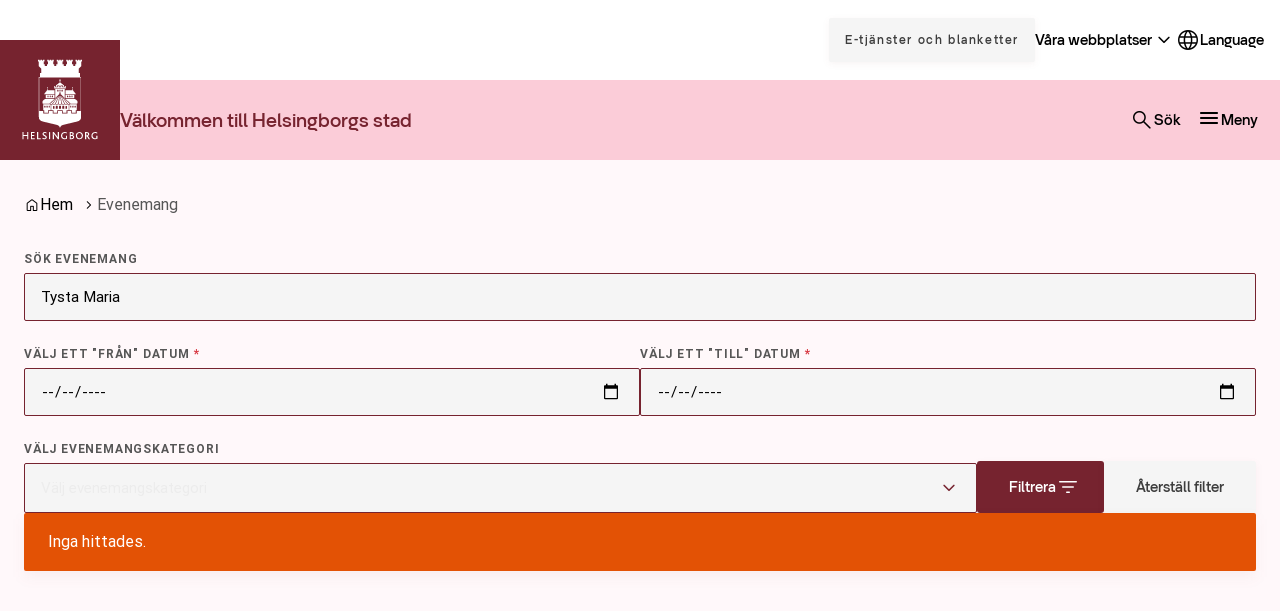

--- FILE ---
content_type: text/html; charset=UTF-8
request_url: https://helsingborg.se/event/?s=Tysta+Maria
body_size: 27134
content:
<!DOCTYPE html>
<html lang="sv-SE">
  <head>
    <meta charset="utf-8">
    <meta name="viewport" content="width=device-width, initial-scale=1.0">
    <title>
      Evenemang | Helsingborg.se
    </title>
    <meta name="pubdate" content="">
    <meta name="moddate" content="">
    <meta name="mobile-web-app-capable" content="yes">
    <meta name="format-detection" content="telephone=yes">
    <meta name="HandheldFriendly" content="true">
    <script>var ajaxurl = 'https://helsingborg.se/wp/wp-admin/admin-ajax.php';</script>
    <script type="application/ld+json">[]</script>
    <style>img:is([sizes="auto" i], [sizes^="auto," i]) { contain-intrinsic-size: 3000px 1500px }</style>
    <meta name="robots" content="noindex">
    <meta property="og:type" content="website">
    <meta property="og:locale" content="sv_SE">
    <meta property="og:site_name" content="Helsingborg.se">
    <meta property="og:title" content="Evenemang | Helsingborg.se">
    <meta property="og:description" content="Events…">
    <meta property="og:url" content="https://helsingborg.se/event/">
    <meta property="og:image" content="https://media.helsingborg.se/uploads/networks/1/2023/01/some-helsingborg-se.png">
    <meta property="og:image:width" content="1200">
    <meta property="og:image:height" content="630">
    <script type="application/ld+json">{"@context":"https://schema.org","@graph":[{"@type":"WebSite","@id":"https://helsingborg.se/#/schema/WebSite","url":"https://helsingborg.se/","name":"Helsingborg.se","alternateName":"Helsingborgs stad","description":"Helsingborgs stad","inLanguage":"sv-SE","publisher":{"@type":"Organization","@id":"https://helsingborg.se/#/schema/Organization","name":"Helsingborgs stad","url":"https://helsingborg.se/","logo":{"@type":"ImageObject","url":"https://media.helsingborg.se/uploads/networks/1/2024/08/cropped-helsingborg_logo_a1_rgb_01.png","contentUrl":"https://media.helsingborg.se/uploads/networks/1/2024/08/cropped-helsingborg_logo_a1_rgb_01.png","width":512,"height":512,"contentSize":"29644"}}},{"@type":"CollectionPage","@id":"https://helsingborg.se/event/","url":"https://helsingborg.se/event/","name":"Evenemang | Helsingborg.se","description":"Events&#8230;","inLanguage":"sv-SE","isPartOf":{"@id":"https://helsingborg.se/#/schema/WebSite"},"breadcrumb":{"@type":"BreadcrumbList","@id":"https://helsingborg.se/#/schema/BreadcrumbList","itemListElement":[{"@type":"ListItem","position":1,"item":"https://helsingborg.se/","name":"Helsingborg.se"},{"@type":"ListItem","position":2,"name":"Evenemang"}]}}]}</script>
    <link rel='dns-prefetch' href='//media.helsingborg.se'>
    <link rel="alternate" type="application/rss+xml" title="Webbflöde för Helsingborg.se » Evenemang" href="https://helsingborg.se/event/feed/">
    <style>#wpadminbar #wp-admin-bar-my-networks > .ab-item:first-child:before { content: "\f325"; top: 3px; }</style>
    <link rel='stylesheet' id='litespeed-cache-dummy-css' integrity="sha384-BLTnaOD1WooHzU8e2xojA2rYtaZlaplU6r+lJ4+0S5nfZ8fpI/istZlKGf4YW8BE" crossorigin="anonymous" href='https://helsingborg.se/wp-content/plugins/litespeed-cache/assets/css/litespeed-dummy.css' media='all'>
    <link rel='stylesheet' id='styleguide-css-css' integrity="sha384-nay49YR0Nhvsb4/o+26rmGl2Dis2c0N8tACKs72Ma3HJHViXiGqdV8MM0UWlJ0y1" crossorigin="anonymous" href='https://helsingborg.se/wp-content/themes/municipio/assets/dist/css/styleguide.DKVE_Uv_.css' media='all'>
    <link rel='stylesheet' id='municipio-css-css' integrity="sha384-Z5GO5tHZi28B9W+qoSQylLMwR+Gb24mNYIrfrLuxKVZPWEA5OjfLbNvN1FirNSFu" crossorigin="anonymous" href='https://helsingborg.se/wp-content/themes/municipio/assets/dist/css/municipio.BRB2ENUM.css' media='all'>
    <link rel='stylesheet' id='splide-css-css' integrity="sha384-cjRwgu/XtfvAZ101dATgIXpsAl59zhgwIA3xrCC2cCP+fgZB6P2nnuNambVkPVNG" crossorigin="anonymous" href='https://helsingborg.se/wp-content/themes/municipio/assets/dist/css/splide.BrGcmsgj.css' media='all'>
    <link rel='stylesheet' id='wp-block-library-css' href='https://helsingborg.se/wp/wp-includes/css/dist/block-library/style.min.css' media='all'>
    <style>.wp-block-audio :where(figcaption){color:#555;font-size:13px;text-align:center}.is-dark-theme .wp-block-audio :where(figcaption){color:#ffffffa6}.wp-block-audio{margin:0 0 1em}.wp-block-code{border:1px solid #ccc;border-radius:4px;font-family:Menlo,Consolas,monaco,monospace;padding:.8em 1em}.wp-block-embed :where(figcaption){color:#555;font-size:13px;text-align:center}.is-dark-theme .wp-block-embed :where(figcaption){color:#ffffffa6}.wp-block-embed{margin:0 0 1em}.blocks-gallery-caption{color:#555;font-size:13px;text-align:center}.is-dark-theme .blocks-gallery-caption{color:#ffffffa6}:root :where(.wp-block-image figcaption){color:#555;font-size:13px;text-align:center}.is-dark-theme :root :where(.wp-block-image figcaption){color:#ffffffa6}.wp-block-image{margin:0 0 1em}.wp-block-pullquote{border-bottom:4px solid;border-top:4px solid;color:currentColor;margin-bottom:1.75em}.wp-block-pullquote cite,.wp-block-pullquote footer,.wp-block-pullquote__citation{color:currentColor;font-size:.8125em;font-style:normal;text-transform:uppercase}.wp-block-quote{border-left:.25em solid;margin:0 0 1.75em;padding-left:1em}.wp-block-quote cite,.wp-block-quote footer{color:currentColor;font-size:.8125em;font-style:normal;position:relative}.wp-block-quote:where(.has-text-align-right){border-left:none;border-right:.25em solid;padding-left:0;padding-right:1em}.wp-block-quote:where(.has-text-align-center){border:none;padding-left:0}.wp-block-quote.is-large,.wp-block-quote.is-style-large,.wp-block-quote:where(.is-style-plain){border:none}.wp-block-search .wp-block-search__label{font-weight:700}.wp-block-search__button{border:1px solid #ccc;padding:.375em .625em}:where(.wp-block-group.has-background){padding:1.25em 2.375em}.wp-block-separator.has-css-opacity{opacity:.4}.wp-block-separator{border:none;border-bottom:2px solid;margin-left:auto;margin-right:auto}.wp-block-separator.has-alpha-channel-opacity{opacity:1}.wp-block-separator:not(.is-style-wide):not(.is-style-dots){width:100px}.wp-block-separator.has-background:not(.is-style-dots){border-bottom:none;height:1px}.wp-block-separator.has-background:not(.is-style-wide):not(.is-style-dots){height:2px}.wp-block-table{margin:0 0 1em}.wp-block-table td,.wp-block-table th{word-break:normal}.wp-block-table :where(figcaption){color:#555;font-size:13px;text-align:center}.is-dark-theme .wp-block-table :where(figcaption){color:#ffffffa6}.wp-block-video :where(figcaption){color:#555;font-size:13px;text-align:center}.is-dark-theme .wp-block-video :where(figcaption){color:#ffffffa6}.wp-block-video{margin:0 0 1em}:root :where(.wp-block-template-part.has-background){margin-bottom:0;margin-top:0;padding:1.25em 2.375em}</style>
    <style> .wp-block-button__link{color:#fff;background-color:#32373c;border-radius:9999px;box-shadow:none;text-decoration:none;padding:calc(.667em + 2px) calc(1.333em + 2px);font-size:1.125em}.wp-block-file__button{background:#32373c;color:#fff;text-decoration:none}</style>
    <style>:root{--wp--preset--aspect-ratio--square: 1;--wp--preset--aspect-ratio--4-3: 4/3;--wp--preset--aspect-ratio--3-4: 3/4;--wp--preset--aspect-ratio--3-2: 3/2;--wp--preset--aspect-ratio--2-3: 2/3;--wp--preset--aspect-ratio--16-9: 16/9;--wp--preset--aspect-ratio--9-16: 9/16;--wp--preset--color--black: #000000;--wp--preset--color--cyan-bluish-gray: #abb8c3;--wp--preset--color--white: #ffffff;--wp--preset--color--pale-pink: #f78da7;--wp--preset--color--vivid-red: #cf2e2e;--wp--preset--color--luminous-vivid-orange: #ff6900;--wp--preset--color--luminous-vivid-amber: #fcb900;--wp--preset--color--light-green-cyan: #7bdcb5;--wp--preset--color--vivid-green-cyan: #00d084;--wp--preset--color--pale-cyan-blue: #8ed1fc;--wp--preset--color--vivid-cyan-blue: #0693e3;--wp--preset--color--vivid-purple: #9b51e0;--wp--preset--gradient--vivid-cyan-blue-to-vivid-purple: linear-gradient(135deg,rgba(6,147,227,1) 0%,rgb(155,81,224) 100%);--wp--preset--gradient--light-green-cyan-to-vivid-green-cyan: linear-gradient(135deg,rgb(122,220,180) 0%,rgb(0,208,130) 100%);--wp--preset--gradient--luminous-vivid-amber-to-luminous-vivid-orange: linear-gradient(135deg,rgba(252,185,0,1) 0%,rgba(255,105,0,1) 100%);--wp--preset--gradient--luminous-vivid-orange-to-vivid-red: linear-gradient(135deg,rgba(255,105,0,1) 0%,rgb(207,46,46) 100%);--wp--preset--gradient--very-light-gray-to-cyan-bluish-gray: linear-gradient(135deg,rgb(238,238,238) 0%,rgb(169,184,195) 100%);--wp--preset--gradient--cool-to-warm-spectrum: linear-gradient(135deg,rgb(74,234,220) 0%,rgb(151,120,209) 20%,rgb(207,42,186) 40%,rgb(238,44,130) 60%,rgb(251,105,98) 80%,rgb(254,248,76) 100%);--wp--preset--gradient--blush-light-purple: linear-gradient(135deg,rgb(255,206,236) 0%,rgb(152,150,240) 100%);--wp--preset--gradient--blush-bordeaux: linear-gradient(135deg,rgb(254,205,165) 0%,rgb(254,45,45) 50%,rgb(107,0,62) 100%);--wp--preset--gradient--luminous-dusk: linear-gradient(135deg,rgb(255,203,112) 0%,rgb(199,81,192) 50%,rgb(65,88,208) 100%);--wp--preset--gradient--pale-ocean: linear-gradient(135deg,rgb(255,245,203) 0%,rgb(182,227,212) 50%,rgb(51,167,181) 100%);--wp--preset--gradient--electric-grass: linear-gradient(135deg,rgb(202,248,128) 0%,rgb(113,206,126) 100%);--wp--preset--gradient--midnight: linear-gradient(135deg,rgb(2,3,129) 0%,rgb(40,116,252) 100%);--wp--preset--font-size--small: 13px;--wp--preset--font-size--medium: 20px;--wp--preset--font-size--large: 36px;--wp--preset--font-size--x-large: 42px;--wp--preset--spacing--20: 0.44rem;--wp--preset--spacing--30: 0.67rem;--wp--preset--spacing--40: 1rem;--wp--preset--spacing--50: 1.5rem;--wp--preset--spacing--60: 2.25rem;--wp--preset--spacing--70: 3.38rem;--wp--preset--spacing--80: 5.06rem;--wp--preset--shadow--natural: 6px 6px 9px rgba(0, 0, 0, 0.2);--wp--preset--shadow--deep: 12px 12px 50px rgba(0, 0, 0, 0.4);--wp--preset--shadow--sharp: 6px 6px 0px rgba(0, 0, 0, 0.2);--wp--preset--shadow--outlined: 6px 6px 0px -3px rgba(255, 255, 255, 1), 6px 6px rgba(0, 0, 0, 1);--wp--preset--shadow--crisp: 6px 6px 0px rgba(0, 0, 0, 1);}:where(.is-layout-flex){gap: 0.5em;}:where(.is-layout-grid){gap: 0.5em;}body .is-layout-flex{display: flex;}.is-layout-flex{flex-wrap: wrap;align-items: center;}.is-layout-flex > :is(*, div){margin: 0;}body .is-layout-grid{display: grid;}.is-layout-grid > :is(*, div){margin: 0;}:where(.wp-block-columns.is-layout-flex){gap: 2em;}:where(.wp-block-columns.is-layout-grid){gap: 2em;}:where(.wp-block-post-template.is-layout-flex){gap: 1.25em;}:where(.wp-block-post-template.is-layout-grid){gap: 1.25em;}.has-black-color{color: var(--wp--preset--color--black) !important;}.has-cyan-bluish-gray-color{color: var(--wp--preset--color--cyan-bluish-gray) !important;}.has-white-color{color: var(--wp--preset--color--white) !important;}.has-pale-pink-color{color: var(--wp--preset--color--pale-pink) !important;}.has-vivid-red-color{color: var(--wp--preset--color--vivid-red) !important;}.has-luminous-vivid-orange-color{color: var(--wp--preset--color--luminous-vivid-orange) !important;}.has-luminous-vivid-amber-color{color: var(--wp--preset--color--luminous-vivid-amber) !important;}.has-light-green-cyan-color{color: var(--wp--preset--color--light-green-cyan) !important;}.has-vivid-green-cyan-color{color: var(--wp--preset--color--vivid-green-cyan) !important;}.has-pale-cyan-blue-color{color: var(--wp--preset--color--pale-cyan-blue) !important;}.has-vivid-cyan-blue-color{color: var(--wp--preset--color--vivid-cyan-blue) !important;}.has-vivid-purple-color{color: var(--wp--preset--color--vivid-purple) !important;}.has-black-background-color{background-color: var(--wp--preset--color--black) !important;}.has-cyan-bluish-gray-background-color{background-color: var(--wp--preset--color--cyan-bluish-gray) !important;}.has-white-background-color{background-color: var(--wp--preset--color--white) !important;}.has-pale-pink-background-color{background-color: var(--wp--preset--color--pale-pink) !important;}.has-vivid-red-background-color{background-color: var(--wp--preset--color--vivid-red) !important;}.has-luminous-vivid-orange-background-color{background-color: var(--wp--preset--color--luminous-vivid-orange) !important;}.has-luminous-vivid-amber-background-color{background-color: var(--wp--preset--color--luminous-vivid-amber) !important;}.has-light-green-cyan-background-color{background-color: var(--wp--preset--color--light-green-cyan) !important;}.has-vivid-green-cyan-background-color{background-color: var(--wp--preset--color--vivid-green-cyan) !important;}.has-pale-cyan-blue-background-color{background-color: var(--wp--preset--color--pale-cyan-blue) !important;}.has-vivid-cyan-blue-background-color{background-color: var(--wp--preset--color--vivid-cyan-blue) !important;}.has-vivid-purple-background-color{background-color: var(--wp--preset--color--vivid-purple) !important;}.has-black-border-color{border-color: var(--wp--preset--color--black) !important;}.has-cyan-bluish-gray-border-color{border-color: var(--wp--preset--color--cyan-bluish-gray) !important;}.has-white-border-color{border-color: var(--wp--preset--color--white) !important;}.has-pale-pink-border-color{border-color: var(--wp--preset--color--pale-pink) !important;}.has-vivid-red-border-color{border-color: var(--wp--preset--color--vivid-red) !important;}.has-luminous-vivid-orange-border-color{border-color: var(--wp--preset--color--luminous-vivid-orange) !important;}.has-luminous-vivid-amber-border-color{border-color: var(--wp--preset--color--luminous-vivid-amber) !important;}.has-light-green-cyan-border-color{border-color: var(--wp--preset--color--light-green-cyan) !important;}.has-vivid-green-cyan-border-color{border-color: var(--wp--preset--color--vivid-green-cyan) !important;}.has-pale-cyan-blue-border-color{border-color: var(--wp--preset--color--pale-cyan-blue) !important;}.has-vivid-cyan-blue-border-color{border-color: var(--wp--preset--color--vivid-cyan-blue) !important;}.has-vivid-purple-border-color{border-color: var(--wp--preset--color--vivid-purple) !important;}.has-vivid-cyan-blue-to-vivid-purple-gradient-background{background: var(--wp--preset--gradient--vivid-cyan-blue-to-vivid-purple) !important;}.has-light-green-cyan-to-vivid-green-cyan-gradient-background{background: var(--wp--preset--gradient--light-green-cyan-to-vivid-green-cyan) !important;}.has-luminous-vivid-amber-to-luminous-vivid-orange-gradient-background{background: var(--wp--preset--gradient--luminous-vivid-amber-to-luminous-vivid-orange) !important;}.has-luminous-vivid-orange-to-vivid-red-gradient-background{background: var(--wp--preset--gradient--luminous-vivid-orange-to-vivid-red) !important;}.has-very-light-gray-to-cyan-bluish-gray-gradient-background{background: var(--wp--preset--gradient--very-light-gray-to-cyan-bluish-gray) !important;}.has-cool-to-warm-spectrum-gradient-background{background: var(--wp--preset--gradient--cool-to-warm-spectrum) !important;}.has-blush-light-purple-gradient-background{background: var(--wp--preset--gradient--blush-light-purple) !important;}.has-blush-bordeaux-gradient-background{background: var(--wp--preset--gradient--blush-bordeaux) !important;}.has-luminous-dusk-gradient-background{background: var(--wp--preset--gradient--luminous-dusk) !important;}.has-pale-ocean-gradient-background{background: var(--wp--preset--gradient--pale-ocean) !important;}.has-electric-grass-gradient-background{background: var(--wp--preset--gradient--electric-grass) !important;}.has-midnight-gradient-background{background: var(--wp--preset--gradient--midnight) !important;}.has-small-font-size{font-size: var(--wp--preset--font-size--small) !important;}.has-medium-font-size{font-size: var(--wp--preset--font-size--medium) !important;}.has-large-font-size{font-size: var(--wp--preset--font-size--large) !important;}.has-x-large-font-size{font-size: var(--wp--preset--font-size--x-large) !important;} :where(.wp-block-post-template.is-layout-flex){gap: 1.25em;}:where(.wp-block-post-template.is-layout-grid){gap: 1.25em;} :where(.wp-block-columns.is-layout-flex){gap: 2em;}:where(.wp-block-columns.is-layout-grid){gap: 2em;} :root :where(.wp-block-pullquote){font-size: 1.5em;line-height: 1.6;}</style>
    <link rel='stylesheet' id='mod-my-pages-styles-css' integrity="sha384-SWbgd0NKlVEK1xWcqgkL9F/PBj14uNldW0aAXZ1j75839coOYWo+3TfkU+M7QC+y" crossorigin="anonymous" href='https://helsingborg.se/wp-content/plugins/mod-my-pages/dist/css/mod-my-pages.4dcfac621457c9b86897.css' media='all'>
    <link rel='stylesheet' id='modularity-json-render-front-css' integrity="sha384-SZXTTmAej6KuWpdzR1JKJLJhT3ztwWgvycTFW2Apf9xz+JnND6GdTBju448XSAql" crossorigin="anonymous" href='https://helsingborg.se/wp-content/plugins/modularity-json-render/dist/css/modularity-json-render-front.4628b238.css' media='all'>
    <link rel='stylesheet' id='material-symbols-css' integrity="sha384-4vKnqRp3+bajvcmJyAEsu83DVTdOxleX6kpqqwgNfvel114M9HymFzeoxPxz43wa" crossorigin="anonymous" href='https://helsingborg.se/wp-content/themes/municipio/assets/dist/fonts/material/medium/rounded.-PSX2y2r.css' media='all'>
    <link rel='stylesheet' id='modularity-contact-banner-css-css' integrity="sha384-JSxkssapDGFogQxDykB/NPXOAiE/xX6Jey811MEVTBDL+XRxfhtho9QeBJzBfiJ8" crossorigin="anonymous" href='https://helsingborg.se/wp-content/plugins/modularity-contact-banner/dist/css/modularity-contact-bannerdb0fedbc1b7f50afcf51.css' media='all'>
    <link rel='stylesheet' id='api-volunteer-manager-integration-css-css' integrity="sha384-oec3yug1uRrKOcCnP1B+/Xqll1Eobriv2Xai2aYbElGVd6/E/56FQSWhZcpTRGl5" crossorigin="anonymous" href='https://helsingborg.se/wp-content/plugins/api-volunteer-manager-integration/dist/css/api-volunteer-manager-integration.b64c4ebf3bf0ccd90974.css' media='all'>
    <link rel='stylesheet' id='customer-feedback-css' integrity="sha384-T33Sa17y3gX+y/ZNEJSqjkoNPnxz+sny4br3E9H3rdHvHO5aOpG/QYRFLh/Bsrle" crossorigin="anonymous" href='https://helsingborg.se/wp-content/plugins/customer-feedback/dist/css/customer-feedback.550c4c23.css' media='all'>
    <link rel='stylesheet' id='event-integration-css' integrity="sha384-dcnNYbVoJfU8vbDn8WeuBxkzQrT2e9bAvjPF+b4ku1rEUzXYJ+of6opY4+pgeYad" crossorigin="anonymous" href='https://helsingborg.se/wp-content/plugins/api-event-manager-integration/dist/css/event-manager-integration.aec5f65c.css' media='all'>
    <link rel='stylesheet' id='modularity-css' integrity="sha384-x4sDqEGg+JSAYIKnuDHF1/2WYlgeMetzvAVail5d4ygTx6Wvh051VvmFE9lItUcp" crossorigin="anonymous" href='https://helsingborg.se/wp-content/themes/municipio/Modularity//dist/css/modularity.a7d6d862.css' media='all'>
    <script integrity="sha384-vT0xsrWPQ3JMjk9+X3p3J4glfdqQsMBzYwpxS1LPybrkJs6kZDw7slFXJ2iUkUy4" crossorigin="anonymous" src="https://helsingborg.se/wp/wp-includes/js/jquery/jquery.min.js" id="jquery-core-js"></script>
    <script id="customer-feedback-js-extra">var feedback = {"comment_min_characters":"Kommentaren m\u00e5ste vara minst 15 tecken.","select_topic":"V\u00e4nligen v\u00e4lj ett \u00e4mne.","enter_email":"V\u00e4nligen ange en giltig epostadress."};</script>
    <script integrity="sha384-HRp5KrEeprXS9gFwjL6S+8XrF2ZyrgXHTA/7RLw2dby9mYdO6i4eA5IziHsTI2DY" crossorigin="anonymous" src="https://helsingborg.se/wp-content/plugins/customer-feedback/dist/js/customer-feedback.cdeb970d.js" id="customer-feedback-js"></script>
    <script integrity="sha384-s1cGG1S89KIqZcWkxlAFytPDciQsnItns92zqw37sqkJnqkMvqNb4JYeIIt9ATiX" crossorigin="anonymous" src="https://helsingborg.se/wp-content/themes/municipio/Modularity//dist/js/user-editable-list.68e1fed3840da425e37e.js" id="user-editable-list-js"></script>
    <style>.s-post-type-page { --color-primary: #76232f; --color-primary-dark: #76232f; --color-primary-light: #e84c31; --color-secondary: #facad6; --color-secondary-dark: #e9b7c5; --color-secondary-light: #fddde5; --color-secondary-contrasting: #76232f; --color-background: #fff8fa; --color-background-complementary: #ffffff; --color-border-card: #f8dfe5; --color-border-divider: #f8dfe5; --color-border-outline: #f8dfe5; --color-border-input: #76232f; --color-link-visited: #035297; --color-link-visited-hover: #298ee6; --color-alpha: rgba(0, 0, 0, 0.42); --color-info: #e35205; --color-complementary: #f9bacb; --color-complementary-light: #facbd7; --color-complementary-lighter: #fddde5; --color-complementary-lightest: #fdedf2; --color-light: #ececec; --color-additional-1: #1e73be; --color-additional-2: #8224e3; --c-button-primary-color-contrasting: #ffffff; --c-button-secondary-color: #fabbcb; --c-button-secondary-color-contrasting: #76232f; --c-footer-subfooter-color-background: rgba(0, 0, 0, 0.07); --c-footer-subfooter-color-text: #ffffff; --c-footer-subfooter-color-separator: #ffffff; --c-divider-color-divider: #f8dfe5; } .s-post-type-page .s-nav-sidebar, .s-nav-sidebar .s-post-type-page, .s-post-type-page.s-nav-sidebar { --c-nav-v-color-contrasting: #76232f; --c-nav-v-color-contrasting-active: #000000; } .s-post-type-page .s-nav-drawer, .s-nav-drawer .s-post-type-page, .s-post-type-page.s-nav-drawer { --c-nav-v-color-contrasting: #76232f; --c-nav-v-background-active: rgba(0, 0, 0, 0.05); --c-nav-v-color-contrasting-active: #76232f; --c-nav-v-background-expanded: #f8dfe5; --c-nav-v-divider-color: rgba(255, 255, 255, 0.05); } .s-post-type-page .s-drawer-menu, .s-drawer-menu .s-post-type-page, .s-post-type-page.s-drawer-menu { --c-button-default-color: #76232f; } .s-post-type-page .s-nav-drawer-secondary, .s-nav-drawer-secondary .s-post-type-page, .s-post-type-page.s-nav-drawer-secondary { --c-nav-v-color-contrasting: #ffffff; --c-nav-v-background-active: rgba(0, 0, 0, 0.05); --c-nav-v-color-contrasting-active: #ffffff; } .s-post-type-page .s-nav-primary, .s-header-button, .s-nav-primary, .s-header-button .s-post-type-page, .s-post-type-page.s-nav-primary, .s-header-button { --c-nav-v-color-contrasting: #000000; --c-nav-v-color-contrasting-active: #090909; --c-nav-h-color-contrasting: #000000; --c-nav-h-color-contrasting-active: #090909; } .s-post-type-omsorg-och-stod { --color-primary: #76232f; --color-primary-dark: #76232f; --color-primary-light: #e84c31; --color-secondary: #facad6; --color-secondary-dark: #e9b7c5; --color-secondary-light: #fddde5; --color-secondary-contrasting: #76232f; --color-background: #fff8fa; --color-background-complementary: #ffffff; --color-border-card: #f8dfe5; --color-border-divider: #f8dfe5; --color-border-outline: #f8dfe5; --color-border-input: #76232f; --color-link-visited: #035297; --color-link-visited-hover: #298ee6; --color-alpha: rgba(0, 0, 0, 0.42); --color-info: #e35205; --color-complementary: #f9bacb; --color-complementary-light: #facbd7; --color-complementary-lighter: #fddde5; --color-complementary-lightest: #fdedf2; --color-light: #ececec; --color-additional-1: #1e73be; --color-additional-2: #8224e3; --c-button-primary-color-contrasting: #ffffff; --c-button-secondary-color: #fabbcb; --c-button-secondary-color-contrasting: #76232f; --c-footer-subfooter-color-background: rgba(0, 0, 0, 0.07); --c-footer-subfooter-color-text: #ffffff; --c-footer-subfooter-color-separator: #ffffff; --c-divider-color-divider: #f8dfe5; } .s-post-type-omsorg-och-stod .s-nav-sidebar, .s-nav-sidebar .s-post-type-omsorg-och-stod, .s-post-type-omsorg-och-stod.s-nav-sidebar { --c-nav-v-color-contrasting: #76232f; --c-nav-v-color-contrasting-active: #000000; } .s-post-type-omsorg-och-stod .s-nav-drawer, .s-nav-drawer .s-post-type-omsorg-och-stod, .s-post-type-omsorg-och-stod.s-nav-drawer { --c-nav-v-color-contrasting: #76232f; --c-nav-v-background-active: rgba(0, 0, 0, 0.05); --c-nav-v-color-contrasting-active: #76232f; --c-nav-v-background-expanded: #f8dfe5; --c-nav-v-divider-color: rgba(255, 255, 255, 0.05); } .s-post-type-omsorg-och-stod .s-drawer-menu, .s-drawer-menu .s-post-type-omsorg-och-stod, .s-post-type-omsorg-och-stod.s-drawer-menu { --c-button-default-color: #76232f; } .s-post-type-omsorg-och-stod .s-nav-drawer-secondary, .s-nav-drawer-secondary .s-post-type-omsorg-och-stod, .s-post-type-omsorg-och-stod.s-nav-drawer-secondary { --c-nav-v-color-contrasting: #ffffff; --c-nav-v-background-active: rgba(0, 0, 0, 0.05); --c-nav-v-color-contrasting-active: #ffffff; } .s-post-type-omsorg-och-stod .s-nav-primary, .s-header-button, .s-nav-primary, .s-header-button .s-post-type-omsorg-och-stod, .s-post-type-omsorg-och-stod.s-nav-primary, .s-header-button { --c-nav-v-color-contrasting: #000000; --c-nav-v-color-contrasting-active: #090909; --c-nav-h-color-contrasting: #000000; --c-nav-h-color-contrasting-active: #090909; } .s-post-type-uppleva-och-gora { --color-primary: #76232f; --color-primary-dark: #76232f; --color-primary-light: #e84c31; --color-secondary: #facad6; --color-secondary-dark: #e9b7c5; --color-secondary-light: #fddde5; --color-secondary-contrasting: #76232f; --color-background: #fff8fa; --color-background-complementary: #ffffff; --color-border-card: #f8dfe5; --color-border-divider: #f8dfe5; --color-border-outline: #f8dfe5; --color-border-input: #76232f; --color-link-visited: #035297; --color-link-visited-hover: #298ee6; --color-alpha: rgba(0, 0, 0, 0.42); --color-info: #e35205; --color-complementary: #f9bacb; --color-complementary-light: #facbd7; --color-complementary-lighter: #fddde5; --color-complementary-lightest: #fdedf2; --color-light: #ececec; --color-additional-1: #1e73be; --color-additional-2: #8224e3; --c-button-primary-color-contrasting: #ffffff; --c-button-secondary-color: #fabbcb; --c-button-secondary-color-contrasting: #76232f; --c-footer-subfooter-color-background: rgba(0, 0, 0, 0.07); --c-footer-subfooter-color-text: #ffffff; --c-footer-subfooter-color-separator: #ffffff; --c-divider-color-divider: #f8dfe5; } .s-post-type-uppleva-och-gora .s-nav-sidebar, .s-nav-sidebar .s-post-type-uppleva-och-gora, .s-post-type-uppleva-och-gora.s-nav-sidebar { --c-nav-v-color-contrasting: #76232f; --c-nav-v-color-contrasting-active: #000000; } .s-post-type-uppleva-och-gora .s-nav-drawer, .s-nav-drawer .s-post-type-uppleva-och-gora, .s-post-type-uppleva-och-gora.s-nav-drawer { --c-nav-v-color-contrasting: #76232f; --c-nav-v-background-active: rgba(0, 0, 0, 0.05); --c-nav-v-color-contrasting-active: #76232f; --c-nav-v-background-expanded: #f8dfe5; --c-nav-v-divider-color: rgba(255, 255, 255, 0.05); } .s-post-type-uppleva-och-gora .s-drawer-menu, .s-drawer-menu .s-post-type-uppleva-och-gora, .s-post-type-uppleva-och-gora.s-drawer-menu { --c-button-default-color: #76232f; } .s-post-type-uppleva-och-gora .s-nav-drawer-secondary, .s-nav-drawer-secondary .s-post-type-uppleva-och-gora, .s-post-type-uppleva-och-gora.s-nav-drawer-secondary { --c-nav-v-color-contrasting: #ffffff; --c-nav-v-background-active: rgba(0, 0, 0, 0.05); --c-nav-v-color-contrasting-active: #ffffff; } .s-post-type-uppleva-och-gora .s-nav-primary, .s-header-button, .s-nav-primary, .s-header-button .s-post-type-uppleva-och-gora, .s-post-type-uppleva-och-gora.s-nav-primary, .s-header-button { --c-nav-v-color-contrasting: #000000; --c-nav-v-color-contrasting-active: #090909; --c-nav-h-color-contrasting: #000000; --c-nav-h-color-contrasting-active: #090909; } .s-post-type-trafik-och-stadspla { --color-primary: #76232f; --color-primary-dark: #76232f; --color-primary-light: #e84c31; --color-secondary: #facad6; --color-secondary-dark: #e9b7c5; --color-secondary-light: #fddde5; --color-secondary-contrasting: #76232f; --color-background: #fff8fa; --color-background-complementary: #ffffff; --color-border-card: #f8dfe5; --color-border-divider: #f8dfe5; --color-border-outline: #f8dfe5; --color-border-input: #76232f; --color-link-visited: #035297; --color-link-visited-hover: #298ee6; --color-alpha: rgba(0, 0, 0, 0.42); --color-info: #e35205; --color-complementary: #f9bacb; --color-complementary-light: #facbd7; --color-complementary-lighter: #fddde5; --color-complementary-lightest: #fdedf2; --color-light: #ececec; --color-additional-1: #1e73be; --color-additional-2: #8224e3; --c-button-primary-color-contrasting: #ffffff; --c-button-secondary-color: #fabbcb; --c-button-secondary-color-contrasting: #76232f; --c-footer-subfooter-color-background: rgba(0, 0, 0, 0.07); --c-footer-subfooter-color-text: #ffffff; --c-footer-subfooter-color-separator: #ffffff; --c-divider-color-divider: #f8dfe5; } .s-post-type-trafik-och-stadspla .s-nav-sidebar, .s-nav-sidebar .s-post-type-trafik-och-stadspla, .s-post-type-trafik-och-stadspla.s-nav-sidebar { --c-nav-v-color-contrasting: #76232f; --c-nav-v-color-contrasting-active: #000000; } .s-post-type-trafik-och-stadspla .s-nav-drawer, .s-nav-drawer .s-post-type-trafik-och-stadspla, .s-post-type-trafik-och-stadspla.s-nav-drawer { --c-nav-v-color-contrasting: #76232f; --c-nav-v-background-active: rgba(0, 0, 0, 0.05); --c-nav-v-color-contrasting-active: #76232f; --c-nav-v-background-expanded: #f8dfe5; --c-nav-v-divider-color: rgba(255, 255, 255, 0.05); } .s-post-type-trafik-och-stadspla .s-drawer-menu, .s-drawer-menu .s-post-type-trafik-och-stadspla, .s-post-type-trafik-och-stadspla.s-drawer-menu { --c-button-default-color: #76232f; } .s-post-type-trafik-och-stadspla .s-nav-drawer-secondary, .s-nav-drawer-secondary .s-post-type-trafik-och-stadspla, .s-post-type-trafik-och-stadspla.s-nav-drawer-secondary { --c-nav-v-color-contrasting: #ffffff; --c-nav-v-background-active: rgba(0, 0, 0, 0.05); --c-nav-v-color-contrasting-active: #ffffff; } .s-post-type-trafik-och-stadspla .s-nav-primary, .s-header-button, .s-nav-primary, .s-header-button .s-post-type-trafik-och-stadspla, .s-post-type-trafik-och-stadspla.s-nav-primary, .s-header-button { --c-nav-v-color-contrasting: #000000; --c-nav-v-color-contrasting-active: #090909; --c-nav-h-color-contrasting: #000000; --c-nav-h-color-contrasting-active: #090909; } .s-post-type-kommun-och-politik { --color-primary: #76232f; --color-primary-dark: #76232f; --color-primary-light: #e84c31; --color-secondary: #facad6; --color-secondary-dark: #e9b7c5; --color-secondary-light: #fddde5; --color-secondary-contrasting: #76232f; --color-background: #fff8fa; --color-background-complementary: #ffffff; --color-border-card: #f8dfe5; --color-border-divider: #f8dfe5; --color-border-outline: #f8dfe5; --color-border-input: #76232f; --color-link-visited: #035297; --color-link-visited-hover: #298ee6; --color-alpha: rgba(0, 0, 0, 0.42); --color-info: #e35205; --color-complementary: #f9bacb; --color-complementary-light: #facbd7; --color-complementary-lighter: #fddde5; --color-complementary-lightest: #fdedf2; --color-light: #ececec; --color-additional-1: #1e73be; --color-additional-2: #8224e3; --c-button-primary-color-contrasting: #ffffff; --c-button-secondary-color: #fabbcb; --c-button-secondary-color-contrasting: #76232f; --c-footer-subfooter-color-background: rgba(0, 0, 0, 0.07); --c-footer-subfooter-color-text: #ffffff; --c-footer-subfooter-color-separator: #ffffff; --c-divider-color-divider: #f8dfe5; } .s-post-type-kommun-och-politik .s-nav-sidebar, .s-nav-sidebar .s-post-type-kommun-och-politik, .s-post-type-kommun-och-politik.s-nav-sidebar { --c-nav-v-color-contrasting: #76232f; --c-nav-v-color-contrasting-active: #000000; } .s-post-type-kommun-och-politik .s-nav-drawer, .s-nav-drawer .s-post-type-kommun-och-politik, .s-post-type-kommun-och-politik.s-nav-drawer { --c-nav-v-color-contrasting: #76232f; --c-nav-v-background-active: rgba(0, 0, 0, 0.05); --c-nav-v-color-contrasting-active: #76232f; --c-nav-v-background-expanded: #f8dfe5; --c-nav-v-divider-color: rgba(255, 255, 255, 0.05); } .s-post-type-kommun-och-politik .s-drawer-menu, .s-drawer-menu .s-post-type-kommun-och-politik, .s-post-type-kommun-och-politik.s-drawer-menu { --c-button-default-color: #76232f; } .s-post-type-kommun-och-politik .s-nav-drawer-secondary, .s-nav-drawer-secondary .s-post-type-kommun-och-politik, .s-post-type-kommun-och-politik.s-nav-drawer-secondary { --c-nav-v-color-contrasting: #ffffff; --c-nav-v-background-active: rgba(0, 0, 0, 0.05); --c-nav-v-color-contrasting-active: #ffffff; } .s-post-type-kommun-och-politik .s-nav-primary, .s-header-button, .s-nav-primary, .s-header-button .s-post-type-kommun-och-politik, .s-post-type-kommun-och-politik.s-nav-primary, .s-header-button { --c-nav-v-color-contrasting: #000000; --c-nav-v-color-contrasting-active: #090909; --c-nav-h-color-contrasting: #000000; --c-nav-h-color-contrasting-active: #090909; } .s-post-type-forskola-och-utbil { --color-primary: #76232f; --color-primary-dark: #76232f; --color-primary-light: #e84c31; --color-secondary: #facad6; --color-secondary-dark: #e9b7c5; --color-secondary-light: #fddde5; --color-secondary-contrasting: #76232f; --color-background: #fff8fa; --color-background-complementary: #ffffff; --color-border-card: #f8dfe5; --color-border-divider: #f8dfe5; --color-border-outline: #f8dfe5; --color-border-input: #76232f; --color-link-visited: #035297; --color-link-visited-hover: #298ee6; --color-alpha: rgba(0, 0, 0, 0.42); --color-info: #e35205; --color-complementary: #f9bacb; --color-complementary-light: #facbd7; --color-complementary-lighter: #fddde5; --color-complementary-lightest: #fdedf2; --color-light: #ececec; --color-additional-1: #1e73be; --color-additional-2: #8224e3; --c-button-primary-color-contrasting: #ffffff; --c-button-secondary-color: #fabbcb; --c-button-secondary-color-contrasting: #76232f; --c-footer-subfooter-color-background: rgba(0, 0, 0, 0.07); --c-footer-subfooter-color-text: #ffffff; --c-footer-subfooter-color-separator: #ffffff; --c-divider-color-divider: #f8dfe5; } .s-post-type-forskola-och-utbil .s-nav-sidebar, .s-nav-sidebar .s-post-type-forskola-och-utbil, .s-post-type-forskola-och-utbil.s-nav-sidebar { --c-nav-v-color-contrasting: #76232f; --c-nav-v-color-contrasting-active: #000000; } .s-post-type-forskola-och-utbil .s-nav-drawer, .s-nav-drawer .s-post-type-forskola-och-utbil, .s-post-type-forskola-och-utbil.s-nav-drawer { --c-nav-v-color-contrasting: #76232f; --c-nav-v-background-active: rgba(0, 0, 0, 0.05); --c-nav-v-color-contrasting-active: #76232f; --c-nav-v-background-expanded: #f8dfe5; --c-nav-v-divider-color: rgba(255, 255, 255, 0.05); } .s-post-type-forskola-och-utbil .s-drawer-menu, .s-drawer-menu .s-post-type-forskola-och-utbil, .s-post-type-forskola-och-utbil.s-drawer-menu { --c-button-default-color: #76232f; } .s-post-type-forskola-och-utbil .s-nav-drawer-secondary, .s-nav-drawer-secondary .s-post-type-forskola-och-utbil, .s-post-type-forskola-och-utbil.s-nav-drawer-secondary { --c-nav-v-color-contrasting: #ffffff; --c-nav-v-background-active: rgba(0, 0, 0, 0.05); --c-nav-v-color-contrasting-active: #ffffff; } .s-post-type-forskola-och-utbil .s-nav-primary, .s-header-button, .s-nav-primary, .s-header-button .s-post-type-forskola-och-utbil, .s-post-type-forskola-och-utbil.s-nav-primary, .s-header-button { --c-nav-v-color-contrasting: #000000; --c-nav-v-color-contrasting-active: #090909; --c-nav-h-color-contrasting: #000000; --c-nav-h-color-contrasting-active: #090909; } .s-post-type-bo-bygga-och-milja { --color-primary: #76232f; --color-primary-dark: #76232f; --color-primary-light: #e84c31; --color-secondary: #facad6; --color-secondary-dark: #e9b7c5; --color-secondary-light: #fddde5; --color-secondary-contrasting: #76232f; --color-background: #fff8fa; --color-background-complementary: #ffffff; --color-border-card: #f8dfe5; --color-border-divider: #f8dfe5; --color-border-outline: #f8dfe5; --color-border-input: #76232f; --color-link-visited: #035297; --color-link-visited-hover: #298ee6; --color-alpha: rgba(0, 0, 0, 0.42); --color-info: #e35205; --color-complementary: #f9bacb; --color-complementary-light: #facbd7; --color-complementary-lighter: #fddde5; --color-complementary-lightest: #fdedf2; --color-light: #ececec; --color-additional-1: #1e73be; --color-additional-2: #8224e3; --c-button-primary-color-contrasting: #ffffff; --c-button-secondary-color: #fabbcb; --c-button-secondary-color-contrasting: #76232f; --c-footer-subfooter-color-background: rgba(0, 0, 0, 0.07); --c-footer-subfooter-color-text: #ffffff; --c-footer-subfooter-color-separator: #ffffff; --c-divider-color-divider: #f8dfe5; } .s-post-type-bo-bygga-och-milja .s-nav-sidebar, .s-nav-sidebar .s-post-type-bo-bygga-och-milja, .s-post-type-bo-bygga-och-milja.s-nav-sidebar { --c-nav-v-color-contrasting: #76232f; --c-nav-v-color-contrasting-active: #000000; } .s-post-type-bo-bygga-och-milja .s-nav-drawer, .s-nav-drawer .s-post-type-bo-bygga-och-milja, .s-post-type-bo-bygga-och-milja.s-nav-drawer { --c-nav-v-color-contrasting: #76232f; --c-nav-v-background-active: rgba(0, 0, 0, 0.05); --c-nav-v-color-contrasting-active: #76232f; --c-nav-v-background-expanded: #f8dfe5; --c-nav-v-divider-color: rgba(255, 255, 255, 0.05); } .s-post-type-bo-bygga-och-milja .s-drawer-menu, .s-drawer-menu .s-post-type-bo-bygga-och-milja, .s-post-type-bo-bygga-och-milja.s-drawer-menu { --c-button-default-color: #76232f; } .s-post-type-bo-bygga-och-milja .s-nav-drawer-secondary, .s-nav-drawer-secondary .s-post-type-bo-bygga-och-milja, .s-post-type-bo-bygga-och-milja.s-nav-drawer-secondary { --c-nav-v-color-contrasting: #ffffff; --c-nav-v-background-active: rgba(0, 0, 0, 0.05); --c-nav-v-color-contrasting-active: #ffffff; } .s-post-type-bo-bygga-och-milja .s-nav-primary, .s-header-button, .s-nav-primary, .s-header-button .s-post-type-bo-bygga-och-milja, .s-post-type-bo-bygga-och-milja.s-nav-primary, .s-header-button { --c-nav-v-color-contrasting: #000000; --c-nav-v-color-contrasting-active: #090909; --c-nav-h-color-contrasting: #000000; --c-nav-h-color-contrasting-active: #090909; } .s-post-type-arbeta-i-helsingbor { --color-primary: #76232f; --color-primary-dark: #76232f; --color-primary-light: #e84c31; --color-secondary: #facad6; --color-secondary-dark: #e9b7c5; --color-secondary-light: #fddde5; --color-secondary-contrasting: #76232f; --color-background: #fff8fa; --color-background-complementary: #ffffff; --color-border-card: #f8dfe5; --color-border-divider: #f8dfe5; --color-border-outline: #f8dfe5; --color-border-input: #76232f; --color-link-visited: #035297; --color-link-visited-hover: #298ee6; --color-alpha: rgba(0, 0, 0, 0.42); --color-info: #e35205; --color-complementary: #f9bacb; --color-complementary-light: #facbd7; --color-complementary-lighter: #fddde5; --color-complementary-lightest: #fdedf2; --color-light: #ececec; --color-additional-1: #1e73be; --color-additional-2: #8224e3; --c-button-primary-color-contrasting: #ffffff; --c-button-secondary-color: #fabbcb; --c-button-secondary-color-contrasting: #76232f; --c-footer-subfooter-color-background: rgba(0, 0, 0, 0.07); --c-footer-subfooter-color-text: #ffffff; --c-footer-subfooter-color-separator: #ffffff; --c-divider-color-divider: #f8dfe5; } .s-post-type-arbeta-i-helsingbor .s-nav-sidebar, .s-nav-sidebar .s-post-type-arbeta-i-helsingbor, .s-post-type-arbeta-i-helsingbor.s-nav-sidebar { --c-nav-v-color-contrasting: #76232f; --c-nav-v-color-contrasting-active: #000000; } .s-post-type-arbeta-i-helsingbor .s-nav-drawer, .s-nav-drawer .s-post-type-arbeta-i-helsingbor, .s-post-type-arbeta-i-helsingbor.s-nav-drawer { --c-nav-v-color-contrasting: #76232f; --c-nav-v-background-active: rgba(0, 0, 0, 0.05); --c-nav-v-color-contrasting-active: #76232f; --c-nav-v-background-expanded: #f8dfe5; --c-nav-v-divider-color: rgba(255, 255, 255, 0.05); } .s-post-type-arbeta-i-helsingbor .s-drawer-menu, .s-drawer-menu .s-post-type-arbeta-i-helsingbor, .s-post-type-arbeta-i-helsingbor.s-drawer-menu { --c-button-default-color: #76232f; } .s-post-type-arbeta-i-helsingbor .s-nav-drawer-secondary, .s-nav-drawer-secondary .s-post-type-arbeta-i-helsingbor, .s-post-type-arbeta-i-helsingbor.s-nav-drawer-secondary { --c-nav-v-color-contrasting: #ffffff; --c-nav-v-background-active: rgba(0, 0, 0, 0.05); --c-nav-v-color-contrasting-active: #ffffff; } .s-post-type-arbeta-i-helsingbor .s-nav-primary, .s-header-button, .s-nav-primary, .s-header-button .s-post-type-arbeta-i-helsingbor, .s-post-type-arbeta-i-helsingbor.s-nav-primary, .s-header-button { --c-nav-v-color-contrasting: #000000; --c-nav-v-color-contrasting-active: #090909; --c-nav-h-color-contrasting: #000000; --c-nav-h-color-contrasting-active: #090909; } .s-post-type-foretagare { --color-primary: #1b365d; --color-primary-dark: #1b365d; --color-primary-light: #1b365d; --color-secondary: #e1ebf7; --color-secondary-dark: #d3e0f1; --color-secondary-light: #f1f5fa; --color-secondary-contrasting: #1b365d; --color-background: #f9fbfd; --color-background-complementary: #ffffff; --color-border-card: #d3e0f1; --color-border-divider: #ebe9e1; --color-border-outline: #ebe9e1; --color-border-input: #1b365d; --color-link: #21365b; --color-link-hover: #21485c; --color-link-active: #434e60; --color-link-visited: #09275c; --color-link-visited-hover: #09275c; --color-alpha: rgba(33, 55, 92, 0.4); --color-complementary: #c7d6ec; --color-complementary-light: #d5e0f0; --color-complementary-lighter: #e3ebf5; --color-complementary-lightest: #f0f5fa; --c-button-primary-color: #1b365d; --c-button-primary-color-contrasting: #e1ebf7; --c-button-secondary-color: #1b365d; --c-button-secondary-color-contrasting: #e1ebf7; --c-button-color: #e1ebf7; --c-footer-subfooter-color-background: rgba(0, 0, 0, 0.07); --c-footer-subfooter-color-text: #ffffff; --c-footer-subfooter-color-separator: #ffffff; --c-divider-color-divider: #f8dfe5; } .s-post-type-foretagare .s-nav-sidebar, .s-nav-sidebar .s-post-type-foretagare, .s-post-type-foretagare.s-nav-sidebar { --c-nav-v-background-active: rgba(0, 0, 0, 0.05); --c-nav-v-background-expanded: rgba(0, 0, 0, 0.04); } .s-post-type-foretagare .s-nav-drawer, .s-nav-drawer .s-post-type-foretagare, .s-post-type-foretagare.s-nav-drawer { --c-nav-v-color-contrasting: #1b365d; --c-nav-v-background-active: rgba(0, 0, 0, 0.05); --c-nav-v-color-contrasting-active: #1b365d; --c-nav-v-background-expanded: rgba(0, 0, 0, 0.04); } .s-post-type-foretagare .s-drawer-menu, .s-drawer-menu .s-post-type-foretagare, .s-post-type-foretagare.s-drawer-menu { --c-button-default-color: #1b365d; } .s-post-type-foretagare .s-nav-drawer-secondary, .s-nav-drawer-secondary .s-post-type-foretagare, .s-post-type-foretagare.s-nav-drawer-secondary { --c-nav-v-color-contrasting: #ffffff; --c-nav-v-color-contrasting-active: #ffffff; } .s-post-type-foretagare .s-nav-primary, .s-header-button, .s-nav-primary, .s-header-button .s-post-type-foretagare, .s-post-type-foretagare.s-nav-primary, .s-header-button { --c-nav-v-color-contrasting: #1b365d; --c-nav-h-color-contrasting: #1b365d; } .s-post-type-dromljus { --color-primary: #343333; --color-primary-dark: #770000; --color-primary-light: #dd3333; --color-secondary: #343333; --color-secondary-dark: #b23700; --color-secondary-light: #fffce7; --color-secondary-contrasting: #f6eb61; --color-background: #fffce7; --color-background-complementary: #ffffff; --color-border-card: #f8f088; --color-border-divider: #f8f088; --color-border-outline: #f8f088; --color-border-input: #000000; --color-link: #000000; --color-link-hover: #242424; --color-link-visited: #ffffff; --color-alpha: rgba(117, 35, 48, 0.22); --color-complementary: #f9bacb; --color-complementary-light: #facbd7; --color-complementary-lighter: #fddde5; --color-complementary-lightest: #fdedf2; --color-black: #000000; --c-button-primary-color: #ea580c; --c-button-primary-color-contrasting: #ffffff; --c-button-secondary-color: #ea580c; --c-button-secondary-color-contrasting: #ffffff; --c-button-color: #fbf5b0; --c-button-color-contrasting: #000; --c-footer-subfooter-color-background: rgba(0, 0, 0, 0.07); --c-footer-subfooter-color-text: #ffffff; --c-footer-subfooter-color-separator: #ffffff; --c-divider-color-divider: #fbf5b0; } .s-post-type-dromljus .s-nav-primary, .s-header-button, .s-nav-primary, .s-header-button .s-post-type-dromljus, .s-post-type-dromljus.s-nav-primary, .s-header-button { --c-nav-h-color-contrasting: #ffffff; --c-nav-h-color-contrasting-active: #ffffff; }</style>
    <script type="application/ld+json">{"@context":"https:\/\/schema.org","@type":"WebSite","accessibilitySummary":"https:\/\/helsingborg.se\/tillganglighetsredogorelse","name":"Tillg\u00e4nglighetsredog\u00f6relse","description":"Det h\u00e4r \u00e4r tillg\u00e4nlighetsredog\u00f6relsen f\u00f6r webbplatsen."}</script>
    <link rel="icon" href="https://media.helsingborg.se/uploads/networks/1/2024/08/cropped-helsingborg_logo_a1_rgb_01-32x32.webp" sizes="32x32">
    <link rel="icon" href="https://media.helsingborg.se/uploads/networks/1/2024/08/cropped-helsingborg_logo_a1_rgb_01-192x192.webp" sizes="192x192">
    <link rel="apple-touch-icon" href="https://media.helsingborg.se/uploads/networks/1/2024/08/cropped-helsingborg_logo_a1_rgb_01-180x180.webp">
    <meta name="msapplication-TileImage" content="https://media.helsingborg.se/uploads/networks/1/2024/08/cropped-helsingborg_logo_a1_rgb_01-270x270.webp">
    <style> .c-header.c-header--business .c-header__menu.c-header__menu--secondary .c-nav--depth-0>.c-nav__item>.c-nav__link { font-family: var(--font-family-heading); color: var(--color-secondary); } .c-header.c-header--business .c-header__menu.c-header__menu--secondary { background-color: var(--color-secondary); } .c-header__main-lower-area { position: unset !important; } #site-header-flexible-upper, #site-header-flexible-upper .c-header__main-upper-area-container, #site-header-flexible-upper .c-header__main-upper-area { pointer-events: none; } #site-header-flexible-upper .c-header__upper-right { pointer-events: all; } .c-card__heading { color: var(--color-primary); } .c-footer { border-top: none; } .c-footer:before { content: ""; display: block; width: 100%; height: clamp(100px, 16vw, 300px); background: url('https://media.helsingborg.se/uploads/networks/1/2023/11/skyline_helsingborg_helsingborgstegel_v2.svg'), var(--color-background); background-size: auto 101%; background-position: center; background-repeat: no-repeat; background-size: cover; }</style>
    <style> .has-text-align-center { margin-left: auto; margin-right: auto; } body.modal-cacsp-open.modal-cacsp-open-no-backdrop .modal-cacsp-position { z-index: 99999 !important; box-shadow: 0 0 80px rgba(0,0,0,.2) !important; } .modal-cacsp-btn.modal-cacsp-btn-settings { display: none !important; } #cookie-consent {display: none!important;} #menu-sidfotsmeny a { display: block; padding: 8px 16px; background: #eee; color: #000; } .modularity-mod-contact-banner {margin-bottom: 0 !important;} @keyframes changeTextAnimation { 0% { content: "Arbetsmarknadsförvaltningen"; } 5% { content: "[Namn på verksamheten]"; } 10% { content: "Fastighetsförvaltningen"; } 15% { content: "[Namn på verksamheten]"; } 20% { content: "Kulturförvaltningen"; } 25% { content: "[Namn på verksamheten]"; } 30% { content: "Miljöförvaltningen"; } 35% { content: "[Namn på verksamheten]"; } 40% { content: "Skol- och fritidsförvaltningen"; } 45% { content: "[Namn på verksamheten]"; } 50% { content: "Arbetsmarknadsförvaltningen"; } 55% { content: "[Namn på verksamheten]"; } 60% { content: "Socialförvaltningen"; } 65% { content: "[Namn på verksamheten]"; } 70% { content: "Stadsbyggnadsförvaltningen"; } 75% { content: "[Namn på verksamheten]"; } 80% { content: "Stadsledningsförvaltningen"; } 85% { content: "[Namn på verksamheten]"; } 90% { content: "Vård- och omsorgsförvaltningen."; } 100% { content: "[Namn på verksamheten]"; } } .forvaltningRotation::after { content: ""; animation: changeTextAnimation 30s linear infinite alternate; } #block-4 .t-block-container { background: linear-gradient(180deg, var(--color-complementary-lighter) 0%, var(--color-background) 100%) !important; } .c-slider.c-slider--10-3 .c-slider__container .c-slider__item__container, .c-slider.c-slider--16-9 .c-slider__container .c-slider__item__container, .c-slider.c-slider--36-7 .c-slider__container .c-slider__item__container, .c-slider.c-slider--4-3 .c-slider__container .c-slider__item__container { margin-top: auto; } .c-modal--assignment { max-width: 32.5rem; } figure.c-image { contain: layout inline-size; width: 100%; } @container (min-width: 425px) { figure.c-image img { sizes: 100vw; } } @container (min-width: 768px) { figure.c-image img { sizes: 50vw; } } @container (min-width: 1024px) { figure.c-image img { sizes: 33vw; } } @container (min-width: 1440px) { figure.c-image img { sizes: 25vw; } } #site-header-flexible-upper { background-color: transparent; } #site-header-flexible-upper.c-header { background-color: unset; } @media (min-width: 1247px) { .c-header__main-lower-area-container .c-header__lower-left .u-order--0 a figure { height: 120px; position: absolute; top: -40px; transition: height 0.3s ease, transform 0.3s ease; } #site-header-flexible-upper, #site-header-flexible-upper .c-header__main-upper-area-container, #site-header-flexible-upper .c-header__main-upper-area { pointer-events: none; } #site-header-flexible-upper .c-header__upper-right { pointer-events: all; } #site-header-flexible-lower::after { content: ""; position: absolute; width: 100%; height: 100%; display: block; transform: translateY(-100%); background-color: white; top: 0; left: 0; z-index: -1; } .c-header__main-lower-area-container .c-header__lower-left .u-order--0 { width: 120px; transition: width 0.3s ease; } .c-header__main-lower-area-container .c-header__lower-left .u-order--0.is-scrolled a figure { height: calc(var(--c-header-logotype-height, 6) * var(--base, 8px)); transform: translateY(40px); } .c-header__main-lower-area-container .c-header__lower-left .u-order--0.is-scrolled { width: calc(var(--c-header-logotype-height, 6) * var(--base, 8px)); } } .c-nav__item > .c-nav__item-wrapper > .c-nav__link, .c-header .c-nav, #drawer { font-family: var(--font-family-heading) !important; } .c-nav__item.is-current > .c-nav__item-wrapper > .c-nav__link { font-family: var(--h1-font-family) !important; } #mega-menu-trigger-open .c-button__label-text { display: inline-block !important; } #mega-menu-trigger-open .c-button__label-icon { transition: .2s ease-in-out; } #mega-menu-trigger-open[aria-pressed="true"] .c-button__label-icon { transform: rotate(180deg); } .single-foretagare #menu-mobile > li:not(.s-post-type-foretagare), .post-type-archive-foretagare #menu-mobile > li:not(.s-post-type-foretagare) { order: 1; } .c-drawer.c-drawer--duotone { background-color: #76232f !important; } .c-drawer.c-drawer--duotone .site-nav-mobile__secondary>.c-nav__item { --drawer-duotone-background: #76232f !important; }</style>

    <script>var _mtm = window._mtm = window._mtm || []; _mtm.push({'mtm.startTime': (new Date().getTime()), 'event': 'mtm.Start'}); (function() { var d=document, g=d.createElement('script'), s=d.getElementsByTagName('script')[0]; g.async=true; g.src='https://stats.helsingborg.se/js/container_5s8pnFok.js'; s.parentNode.insertBefore(g,s); })();</script>
    <link rel="stylesheet" href="https://helsingborg.se/wp-content/plugins/modularity-contact-banner/dist/css/modularity-contact-bannerdb0fedbc1b7f50afcf51.css">
    <style>@font-face { font-display: swap; font-family: "helsingborg-sans-medium"; src: url("https://media.helsingborg.se/uploads/networks/1/2023/04/helsingborg-sans-medium.woff") format("woff"); font-weight: 100 900; }@font-face { font-display: swap; font-family: "helsingborg-sans-regular"; src: url("https://media.helsingborg.se/uploads/networks/1/2023/01/helsingborg-sans-regular.woff") format("woff"); font-weight: 100 900; }@font-face { font-display: swap; font-family: "helsingborg-sans-medium"; src: url("https://media.helsingborg.se/uploads/networks/1/2023/01/helsingborg-sans-medium.woff") format("woff"); font-weight: 100 900; } @font-face { font-family: 'Roboto'; font-style: italic; font-weight: 400; font-stretch: normal; font-display: swap; src: url(https://helsingborg.se/wp-content/fonts/roboto/12f29eee2c02df138c13ca464f63ee04.woff) format('woff'); unicode-range: U+0460-052F, U+1C80-1C8A, U+20B4, U+2DE0-2DFF, U+A640-A69F, U+FE2E-FE2F; } @font-face { font-family: 'Roboto'; font-style: italic; font-weight: 400; font-stretch: normal; font-display: swap; src: url(https://helsingborg.se/wp-content/fonts/roboto/c8c2ef9fdf88e4d998cc24fbc3713951.woff) format('woff'); unicode-range: U+0301, U+0400-045F, U+0490-0491, U+04B0-04B1, U+2116; } @font-face { font-family: 'Roboto'; font-style: italic; font-weight: 400; font-stretch: normal; font-display: swap; src: url(https://helsingborg.se/wp-content/fonts/roboto/4637920dae13f46f7edabf6a483d0929.woff) format('woff'); unicode-range: U+1F00-1FFF; } @font-face { font-family: 'Roboto'; font-style: italic; font-weight: 400; font-stretch: normal; font-display: swap; src: url(https://helsingborg.se/wp-content/fonts/roboto/933ba4d769f0bfbc7b5f0e3ef02e0254.woff) format('woff'); unicode-range: U+0370-0377, U+037A-037F, U+0384-038A, U+038C, U+038E-03A1, U+03A3-03FF; } @font-face { font-family: 'Roboto'; font-style: italic; font-weight: 400; font-stretch: normal; font-display: swap; src: url(https://helsingborg.se/wp-content/fonts/roboto/5644d716105478f94f5081af85eb2d5f.woff) format('woff'); unicode-range: U+0302-0303, U+0305, U+0307-0308, U+0310, U+0312, U+0315, U+031A, U+0326-0327, U+032C, U+032F-0330, U+0332-0333, U+0338, U+033A, U+0346, U+034D, U+0391-03A1, U+03A3-03A9, U+03B1-03C9, U+03D1, U+03D5-03D6, U+03F0-03F1, U+03F4-03F5, U+2016-2017, U+2034-2038, U+203C, U+2040, U+2043, U+2047, U+2050, U+2057, U+205F, U+2070-2071, U+2074-208E, U+2090-209C, U+20D0-20DC, U+20E1, U+20E5-20EF, U+2100-2112, U+2114-2115, U+2117-2121, U+2123-214F, U+2190, U+2192, U+2194-21AE, U+21B0-21E5, U+21F1-21F2, U+21F4-2211, U+2213-2214, U+2216-22FF, U+2308-230B, U+2310, U+2319, U+231C-2321, U+2336-237A, U+237C, U+2395, U+239B-23B7, U+23D0, U+23DC-23E1, U+2474-2475, U+25AF, U+25B3, U+25B7, U+25BD, U+25C1, U+25CA, U+25CC, U+25FB, U+266D-266F, U+27C0-27FF, U+2900-2AFF, U+2B0E-2B11, U+2B30-2B4C, U+2BFE, U+3030, U+FF5B, U+FF5D, U+1D400-1D7FF, U+1EE00-1EEFF; } @font-face { font-family: 'Roboto'; font-style: italic; font-weight: 400; font-stretch: normal; font-display: swap; src: url(https://helsingborg.se/wp-content/fonts/roboto/92e43da7945a013b1e7f98124b892a1a.woff) format('woff'); unicode-range: U+0001-000C, U+000E-001F, U+007F-009F, U+20DD-20E0, U+20E2-20E4, U+2150-218F, U+2190, U+2192, U+2194-2199, U+21AF, U+21E6-21F0, U+21F3, U+2218-2219, U+2299, U+22C4-22C6, U+2300-243F, U+2440-244A, U+2460-24FF, U+25A0-27BF, U+2800-28FF, U+2921-2922, U+2981, U+29BF, U+29EB, U+2B00-2BFF, U+4DC0-4DFF, U+FFF9-FFFB, U+10140-1018E, U+10190-1019C, U+101A0, U+101D0-101FD, U+102E0-102FB, U+10E60-10E7E, U+1D2C0-1D2D3, U+1D2E0-1D37F, U+1F000-1F0FF, U+1F100-1F1AD, U+1F1E6-1F1FF, U+1F30D-1F30F, U+1F315, U+1F31C, U+1F31E, U+1F320-1F32C, U+1F336, U+1F378, U+1F37D, U+1F382, U+1F393-1F39F, U+1F3A7-1F3A8, U+1F3AC-1F3AF, U+1F3C2, U+1F3C4-1F3C6, U+1F3CA-1F3CE, U+1F3D4-1F3E0, U+1F3ED, U+1F3F1-1F3F3, U+1F3F5-1F3F7, U+1F408, U+1F415, U+1F41F, U+1F426, U+1F43F, U+1F441-1F442, U+1F444, U+1F446-1F449, U+1F44C-1F44E, U+1F453, U+1F46A, U+1F47D, U+1F4A3, U+1F4B0, U+1F4B3, U+1F4B9, U+1F4BB, U+1F4BF, U+1F4C8-1F4CB, U+1F4D6, U+1F4DA, U+1F4DF, U+1F4E3-1F4E6, U+1F4EA-1F4ED, U+1F4F7, U+1F4F9-1F4FB, U+1F4FD-1F4FE, U+1F503, U+1F507-1F50B, U+1F50D, U+1F512-1F513, U+1F53E-1F54A, U+1F54F-1F5FA, U+1F610, U+1F650-1F67F, U+1F687, U+1F68D, U+1F691, U+1F694, U+1F698, U+1F6AD, U+1F6B2, U+1F6B9-1F6BA, U+1F6BC, U+1F6C6-1F6CF, U+1F6D3-1F6D7, U+1F6E0-1F6EA, U+1F6F0-1F6F3, U+1F6F7-1F6FC, U+1F700-1F7FF, U+1F800-1F80B, U+1F810-1F847, U+1F850-1F859, U+1F860-1F887, U+1F890-1F8AD, U+1F8B0-1F8BB, U+1F8C0-1F8C1, U+1F900-1F90B, U+1F93B, U+1F946, U+1F984, U+1F996, U+1F9E9, U+1FA00-1FA6F, U+1FA70-1FA7C, U+1FA80-1FA89, U+1FA8F-1FAC6, U+1FACE-1FADC, U+1FADF-1FAE9, U+1FAF0-1FAF8, U+1FB00-1FBFF; } @font-face { font-family: 'Roboto'; font-style: italic; font-weight: 400; font-stretch: normal; font-display: swap; src: url(https://helsingborg.se/wp-content/fonts/roboto/4f226eccbedda3c6f40c13cd3a9e5710.woff) format('woff'); unicode-range: U+0102-0103, U+0110-0111, U+0128-0129, U+0168-0169, U+01A0-01A1, U+01AF-01B0, U+0300-0301, U+0303-0304, U+0308-0309, U+0323, U+0329, U+1EA0-1EF9, U+20AB; } @font-face { font-family: 'Roboto'; font-style: italic; font-weight: 400; font-stretch: normal; font-display: swap; src: url(https://helsingborg.se/wp-content/fonts/roboto/3366ec5a45ef6bd11839918f3162c105.woff) format('woff'); unicode-range: U+0100-02BA, U+02BD-02C5, U+02C7-02CC, U+02CE-02D7, U+02DD-02FF, U+0304, U+0308, U+0329, U+1D00-1DBF, U+1E00-1E9F, U+1EF2-1EFF, U+2020, U+20A0-20AB, U+20AD-20C0, U+2113, U+2C60-2C7F, U+A720-A7FF; } @font-face { font-family: 'Roboto'; font-style: italic; font-weight: 400; font-stretch: normal; font-display: swap; src: url(https://helsingborg.se/wp-content/fonts/roboto/e063c98e13c15aaf5949eac740d8637b.woff) format('woff'); unicode-range: U+0000-00FF, U+0131, U+0152-0153, U+02BB-02BC, U+02C6, U+02DA, U+02DC, U+0304, U+0308, U+0329, U+2000-206F, U+20AC, U+2122, U+2191, U+2193, U+2212, U+2215, U+FEFF, U+FFFD; } @font-face { font-family: 'Roboto'; font-style: normal; font-weight: 400; font-stretch: normal; font-display: swap; src: url(https://helsingborg.se/wp-content/fonts/roboto/9502646761b357e971e7440612ac70c9.woff) format('woff'); unicode-range: U+0460-052F, U+1C80-1C8A, U+20B4, U+2DE0-2DFF, U+A640-A69F, U+FE2E-FE2F; } @font-face { font-family: 'Roboto'; font-style: normal; font-weight: 400; font-stretch: normal; font-display: swap; src: url(https://helsingborg.se/wp-content/fonts/roboto/228c5eb9fce8ae971baca7fda501fbb5.woff) format('woff'); unicode-range: U+0301, U+0400-045F, U+0490-0491, U+04B0-04B1, U+2116; } @font-face { font-family: 'Roboto'; font-style: normal; font-weight: 400; font-stretch: normal; font-display: swap; src: url(https://helsingborg.se/wp-content/fonts/roboto/8a558785454f2364c4cf826b69c40e47.woff) format('woff'); unicode-range: U+1F00-1FFF; } @font-face { font-family: 'Roboto'; font-style: normal; font-weight: 400; font-stretch: normal; font-display: swap; src: url(https://helsingborg.se/wp-content/fonts/roboto/34aec37a940cba808bfe6cfad8fe1afc.woff) format('woff'); unicode-range: U+0370-0377, U+037A-037F, U+0384-038A, U+038C, U+038E-03A1, U+03A3-03FF; } @font-face { font-family: 'Roboto'; font-style: normal; font-weight: 400; font-stretch: normal; font-display: swap; src: url(https://helsingborg.se/wp-content/fonts/roboto/d1ed688dc412e507e0a589b50aedab84.woff) format('woff'); unicode-range: U+0302-0303, U+0305, U+0307-0308, U+0310, U+0312, U+0315, U+031A, U+0326-0327, U+032C, U+032F-0330, U+0332-0333, U+0338, U+033A, U+0346, U+034D, U+0391-03A1, U+03A3-03A9, U+03B1-03C9, U+03D1, U+03D5-03D6, U+03F0-03F1, U+03F4-03F5, U+2016-2017, U+2034-2038, U+203C, U+2040, U+2043, U+2047, U+2050, U+2057, U+205F, U+2070-2071, U+2074-208E, U+2090-209C, U+20D0-20DC, U+20E1, U+20E5-20EF, U+2100-2112, U+2114-2115, U+2117-2121, U+2123-214F, U+2190, U+2192, U+2194-21AE, U+21B0-21E5, U+21F1-21F2, U+21F4-2211, U+2213-2214, U+2216-22FF, U+2308-230B, U+2310, U+2319, U+231C-2321, U+2336-237A, U+237C, U+2395, U+239B-23B7, U+23D0, U+23DC-23E1, U+2474-2475, U+25AF, U+25B3, U+25B7, U+25BD, U+25C1, U+25CA, U+25CC, U+25FB, U+266D-266F, U+27C0-27FF, U+2900-2AFF, U+2B0E-2B11, U+2B30-2B4C, U+2BFE, U+3030, U+FF5B, U+FF5D, U+1D400-1D7FF, U+1EE00-1EEFF; } @font-face { font-family: 'Roboto'; font-style: normal; font-weight: 400; font-stretch: normal; font-display: swap; src: url(https://helsingborg.se/wp-content/fonts/roboto/be7597c3e729cd6ffda286aa8b40e7f6.woff) format('woff'); unicode-range: U+0001-000C, U+000E-001F, U+007F-009F, U+20DD-20E0, U+20E2-20E4, U+2150-218F, U+2190, U+2192, U+2194-2199, U+21AF, U+21E6-21F0, U+21F3, U+2218-2219, U+2299, U+22C4-22C6, U+2300-243F, U+2440-244A, U+2460-24FF, U+25A0-27BF, U+2800-28FF, U+2921-2922, U+2981, U+29BF, U+29EB, U+2B00-2BFF, U+4DC0-4DFF, U+FFF9-FFFB, U+10140-1018E, U+10190-1019C, U+101A0, U+101D0-101FD, U+102E0-102FB, U+10E60-10E7E, U+1D2C0-1D2D3, U+1D2E0-1D37F, U+1F000-1F0FF, U+1F100-1F1AD, U+1F1E6-1F1FF, U+1F30D-1F30F, U+1F315, U+1F31C, U+1F31E, U+1F320-1F32C, U+1F336, U+1F378, U+1F37D, U+1F382, U+1F393-1F39F, U+1F3A7-1F3A8, U+1F3AC-1F3AF, U+1F3C2, U+1F3C4-1F3C6, U+1F3CA-1F3CE, U+1F3D4-1F3E0, U+1F3ED, U+1F3F1-1F3F3, U+1F3F5-1F3F7, U+1F408, U+1F415, U+1F41F, U+1F426, U+1F43F, U+1F441-1F442, U+1F444, U+1F446-1F449, U+1F44C-1F44E, U+1F453, U+1F46A, U+1F47D, U+1F4A3, U+1F4B0, U+1F4B3, U+1F4B9, U+1F4BB, U+1F4BF, U+1F4C8-1F4CB, U+1F4D6, U+1F4DA, U+1F4DF, U+1F4E3-1F4E6, U+1F4EA-1F4ED, U+1F4F7, U+1F4F9-1F4FB, U+1F4FD-1F4FE, U+1F503, U+1F507-1F50B, U+1F50D, U+1F512-1F513, U+1F53E-1F54A, U+1F54F-1F5FA, U+1F610, U+1F650-1F67F, U+1F687, U+1F68D, U+1F691, U+1F694, U+1F698, U+1F6AD, U+1F6B2, U+1F6B9-1F6BA, U+1F6BC, U+1F6C6-1F6CF, U+1F6D3-1F6D7, U+1F6E0-1F6EA, U+1F6F0-1F6F3, U+1F6F7-1F6FC, U+1F700-1F7FF, U+1F800-1F80B, U+1F810-1F847, U+1F850-1F859, U+1F860-1F887, U+1F890-1F8AD, U+1F8B0-1F8BB, U+1F8C0-1F8C1, U+1F900-1F90B, U+1F93B, U+1F946, U+1F984, U+1F996, U+1F9E9, U+1FA00-1FA6F, U+1FA70-1FA7C, U+1FA80-1FA89, U+1FA8F-1FAC6, U+1FACE-1FADC, U+1FADF-1FAE9, U+1FAF0-1FAF8, U+1FB00-1FBFF; } @font-face { font-family: 'Roboto'; font-style: normal; font-weight: 400; font-stretch: normal; font-display: swap; src: url(https://helsingborg.se/wp-content/fonts/roboto/cd6c7e3700f6dee564c16a3b3460c8cc.woff) format('woff'); unicode-range: U+0102-0103, U+0110-0111, U+0128-0129, U+0168-0169, U+01A0-01A1, U+01AF-01B0, U+0300-0301, U+0303-0304, U+0308-0309, U+0323, U+0329, U+1EA0-1EF9, U+20AB; } @font-face { font-family: 'Roboto'; font-style: normal; font-weight: 400; font-stretch: normal; font-display: swap; src: url(https://helsingborg.se/wp-content/fonts/roboto/4081cd85324ea7c1c9c1fa19914b2061.woff) format('woff'); unicode-range: U+0100-02BA, U+02BD-02C5, U+02C7-02CC, U+02CE-02D7, U+02DD-02FF, U+0304, U+0308, U+0329, U+1D00-1DBF, U+1E00-1E9F, U+1EF2-1EFF, U+2020, U+20A0-20AB, U+20AD-20C0, U+2113, U+2C60-2C7F, U+A720-A7FF; } @font-face { font-family: 'Roboto'; font-style: normal; font-weight: 400; font-stretch: normal; font-display: swap; src: url(https://helsingborg.se/wp-content/fonts/roboto/75bc90973196b46a57d34a9b8c8a6a2a.woff) format('woff'); unicode-range: U+0000-00FF, U+0131, U+0152-0153, U+02BB-02BC, U+02C6, U+02DA, U+02DC, U+0304, U+0308, U+0329, U+2000-206F, U+20AC, U+2122, U+2191, U+2193, U+2212, U+2215, U+FEFF, U+FFFD; } @font-face { font-family: 'Roboto'; font-style: normal; font-weight: 500; font-stretch: normal; font-display: swap; src: url(https://helsingborg.se/wp-content/fonts/roboto/3c085018de12a439d0cb6bb8cae88531.woff) format('woff'); unicode-range: U+0460-052F, U+1C80-1C8A, U+20B4, U+2DE0-2DFF, U+A640-A69F, U+FE2E-FE2F; } @font-face { font-family: 'Roboto'; font-style: normal; font-weight: 500; font-stretch: normal; font-display: swap; src: url(https://helsingborg.se/wp-content/fonts/roboto/b5a332254f312d837c574a9316f8601d.woff) format('woff'); unicode-range: U+0301, U+0400-045F, U+0490-0491, U+04B0-04B1, U+2116; } @font-face { font-family: 'Roboto'; font-style: normal; font-weight: 500; font-stretch: normal; font-display: swap; src: url(https://helsingborg.se/wp-content/fonts/roboto/e3999ab3c67fa70f6a1bec23f9d2e424.woff) format('woff'); unicode-range: U+1F00-1FFF; } @font-face { font-family: 'Roboto'; font-style: normal; font-weight: 500; font-stretch: normal; font-display: swap; src: url(https://helsingborg.se/wp-content/fonts/roboto/2e518c44c2c553a802d5f4a16a5d55f8.woff) format('woff'); unicode-range: U+0370-0377, U+037A-037F, U+0384-038A, U+038C, U+038E-03A1, U+03A3-03FF; } @font-face { font-family: 'Roboto'; font-style: normal; font-weight: 500; font-stretch: normal; font-display: swap; src: url(https://helsingborg.se/wp-content/fonts/roboto/757f211dd281ac25f8eb9f99bc4e0f2f.woff) format('woff'); unicode-range: U+0302-0303, U+0305, U+0307-0308, U+0310, U+0312, U+0315, U+031A, U+0326-0327, U+032C, U+032F-0330, U+0332-0333, U+0338, U+033A, U+0346, U+034D, U+0391-03A1, U+03A3-03A9, U+03B1-03C9, U+03D1, U+03D5-03D6, U+03F0-03F1, U+03F4-03F5, U+2016-2017, U+2034-2038, U+203C, U+2040, U+2043, U+2047, U+2050, U+2057, U+205F, U+2070-2071, U+2074-208E, U+2090-209C, U+20D0-20DC, U+20E1, U+20E5-20EF, U+2100-2112, U+2114-2115, U+2117-2121, U+2123-214F, U+2190, U+2192, U+2194-21AE, U+21B0-21E5, U+21F1-21F2, U+21F4-2211, U+2213-2214, U+2216-22FF, U+2308-230B, U+2310, U+2319, U+231C-2321, U+2336-237A, U+237C, U+2395, U+239B-23B7, U+23D0, U+23DC-23E1, U+2474-2475, U+25AF, U+25B3, U+25B7, U+25BD, U+25C1, U+25CA, U+25CC, U+25FB, U+266D-266F, U+27C0-27FF, U+2900-2AFF, U+2B0E-2B11, U+2B30-2B4C, U+2BFE, U+3030, U+FF5B, U+FF5D, U+1D400-1D7FF, U+1EE00-1EEFF; } @font-face { font-family: 'Roboto'; font-style: normal; font-weight: 500; font-stretch: normal; font-display: swap; src: url(https://helsingborg.se/wp-content/fonts/roboto/ed2ffd099058a67b0374724722887955.woff) format('woff'); unicode-range: U+0001-000C, U+000E-001F, U+007F-009F, U+20DD-20E0, U+20E2-20E4, U+2150-218F, U+2190, U+2192, U+2194-2199, U+21AF, U+21E6-21F0, U+21F3, U+2218-2219, U+2299, U+22C4-22C6, U+2300-243F, U+2440-244A, U+2460-24FF, U+25A0-27BF, U+2800-28FF, U+2921-2922, U+2981, U+29BF, U+29EB, U+2B00-2BFF, U+4DC0-4DFF, U+FFF9-FFFB, U+10140-1018E, U+10190-1019C, U+101A0, U+101D0-101FD, U+102E0-102FB, U+10E60-10E7E, U+1D2C0-1D2D3, U+1D2E0-1D37F, U+1F000-1F0FF, U+1F100-1F1AD, U+1F1E6-1F1FF, U+1F30D-1F30F, U+1F315, U+1F31C, U+1F31E, U+1F320-1F32C, U+1F336, U+1F378, U+1F37D, U+1F382, U+1F393-1F39F, U+1F3A7-1F3A8, U+1F3AC-1F3AF, U+1F3C2, U+1F3C4-1F3C6, U+1F3CA-1F3CE, U+1F3D4-1F3E0, U+1F3ED, U+1F3F1-1F3F3, U+1F3F5-1F3F7, U+1F408, U+1F415, U+1F41F, U+1F426, U+1F43F, U+1F441-1F442, U+1F444, U+1F446-1F449, U+1F44C-1F44E, U+1F453, U+1F46A, U+1F47D, U+1F4A3, U+1F4B0, U+1F4B3, U+1F4B9, U+1F4BB, U+1F4BF, U+1F4C8-1F4CB, U+1F4D6, U+1F4DA, U+1F4DF, U+1F4E3-1F4E6, U+1F4EA-1F4ED, U+1F4F7, U+1F4F9-1F4FB, U+1F4FD-1F4FE, U+1F503, U+1F507-1F50B, U+1F50D, U+1F512-1F513, U+1F53E-1F54A, U+1F54F-1F5FA, U+1F610, U+1F650-1F67F, U+1F687, U+1F68D, U+1F691, U+1F694, U+1F698, U+1F6AD, U+1F6B2, U+1F6B9-1F6BA, U+1F6BC, U+1F6C6-1F6CF, U+1F6D3-1F6D7, U+1F6E0-1F6EA, U+1F6F0-1F6F3, U+1F6F7-1F6FC, U+1F700-1F7FF, U+1F800-1F80B, U+1F810-1F847, U+1F850-1F859, U+1F860-1F887, U+1F890-1F8AD, U+1F8B0-1F8BB, U+1F8C0-1F8C1, U+1F900-1F90B, U+1F93B, U+1F946, U+1F984, U+1F996, U+1F9E9, U+1FA00-1FA6F, U+1FA70-1FA7C, U+1FA80-1FA89, U+1FA8F-1FAC6, U+1FACE-1FADC, U+1FADF-1FAE9, U+1FAF0-1FAF8, U+1FB00-1FBFF; } @font-face { font-family: 'Roboto'; font-style: normal; font-weight: 500; font-stretch: normal; font-display: swap; src: url(https://helsingborg.se/wp-content/fonts/roboto/1b8fd990114c9ff2a0a350a16057a715.woff) format('woff'); unicode-range: U+0102-0103, U+0110-0111, U+0128-0129, U+0168-0169, U+01A0-01A1, U+01AF-01B0, U+0300-0301, U+0303-0304, U+0308-0309, U+0323, U+0329, U+1EA0-1EF9, U+20AB; } @font-face { font-family: 'Roboto'; font-style: normal; font-weight: 500; font-stretch: normal; font-display: swap; src: url(https://helsingborg.se/wp-content/fonts/roboto/7fa4235df10ef0a9aa29085a1c35aaba.woff) format('woff'); unicode-range: U+0100-02BA, U+02BD-02C5, U+02C7-02CC, U+02CE-02D7, U+02DD-02FF, U+0304, U+0308, U+0329, U+1D00-1DBF, U+1E00-1E9F, U+1EF2-1EFF, U+2020, U+20A0-20AB, U+20AD-20C0, U+2113, U+2C60-2C7F, U+A720-A7FF; } @font-face { font-family: 'Roboto'; font-style: normal; font-weight: 500; font-stretch: normal; font-display: swap; src: url(https://helsingborg.se/wp-content/fonts/roboto/6270737fd67cb03657d14a9538e6da42.woff) format('woff'); unicode-range: U+0000-00FF, U+0131, U+0152-0153, U+02BB-02BC, U+02C6, U+02DA, U+02DC, U+0304, U+0308, U+0329, U+2000-206F, U+20AC, U+2122, U+2191, U+2193, U+2212, U+2215, U+FEFF, U+FFFD; } @font-face { font-family: 'Roboto'; font-style: normal; font-weight: 700; font-stretch: normal; font-display: swap; src: url(https://helsingborg.se/wp-content/fonts/roboto/590cbe9fec0d1adcda649393bd9f55d2.woff) format('woff'); unicode-range: U+0460-052F, U+1C80-1C8A, U+20B4, U+2DE0-2DFF, U+A640-A69F, U+FE2E-FE2F; } @font-face { font-family: 'Roboto'; font-style: normal; font-weight: 700; font-stretch: normal; font-display: swap; src: url(https://helsingborg.se/wp-content/fonts/roboto/0eb6061ea5f7a79a630453f6ea54f7aa.woff) format('woff'); unicode-range: U+0301, U+0400-045F, U+0490-0491, U+04B0-04B1, U+2116; } @font-face { font-family: 'Roboto'; font-style: normal; font-weight: 700; font-stretch: normal; font-display: swap; src: url(https://helsingborg.se/wp-content/fonts/roboto/596a0b7d7a4bb1376d10c20be2ce0c69.woff) format('woff'); unicode-range: U+1F00-1FFF; } @font-face { font-family: 'Roboto'; font-style: normal; font-weight: 700; font-stretch: normal; font-display: swap; src: url(https://helsingborg.se/wp-content/fonts/roboto/5c08f7b3873cad6cb218240cf268b153.woff) format('woff'); unicode-range: U+0370-0377, U+037A-037F, U+0384-038A, U+038C, U+038E-03A1, U+03A3-03FF; } @font-face { font-family: 'Roboto'; font-style: normal; font-weight: 700; font-stretch: normal; font-display: swap; src: url(https://helsingborg.se/wp-content/fonts/roboto/9d0c34bfe1ce9bc3f374cb121bc3182d.woff) format('woff'); unicode-range: U+0302-0303, U+0305, U+0307-0308, U+0310, U+0312, U+0315, U+031A, U+0326-0327, U+032C, U+032F-0330, U+0332-0333, U+0338, U+033A, U+0346, U+034D, U+0391-03A1, U+03A3-03A9, U+03B1-03C9, U+03D1, U+03D5-03D6, U+03F0-03F1, U+03F4-03F5, U+2016-2017, U+2034-2038, U+203C, U+2040, U+2043, U+2047, U+2050, U+2057, U+205F, U+2070-2071, U+2074-208E, U+2090-209C, U+20D0-20DC, U+20E1, U+20E5-20EF, U+2100-2112, U+2114-2115, U+2117-2121, U+2123-214F, U+2190, U+2192, U+2194-21AE, U+21B0-21E5, U+21F1-21F2, U+21F4-2211, U+2213-2214, U+2216-22FF, U+2308-230B, U+2310, U+2319, U+231C-2321, U+2336-237A, U+237C, U+2395, U+239B-23B7, U+23D0, U+23DC-23E1, U+2474-2475, U+25AF, U+25B3, U+25B7, U+25BD, U+25C1, U+25CA, U+25CC, U+25FB, U+266D-266F, U+27C0-27FF, U+2900-2AFF, U+2B0E-2B11, U+2B30-2B4C, U+2BFE, U+3030, U+FF5B, U+FF5D, U+1D400-1D7FF, U+1EE00-1EEFF; } @font-face { font-family: 'Roboto'; font-style: normal; font-weight: 700; font-stretch: normal; font-display: swap; src: url(https://helsingborg.se/wp-content/fonts/roboto/64a176d2597d65941b78ca2dc4110ddc.woff) format('woff'); unicode-range: U+0001-000C, U+000E-001F, U+007F-009F, U+20DD-20E0, U+20E2-20E4, U+2150-218F, U+2190, U+2192, U+2194-2199, U+21AF, U+21E6-21F0, U+21F3, U+2218-2219, U+2299, U+22C4-22C6, U+2300-243F, U+2440-244A, U+2460-24FF, U+25A0-27BF, U+2800-28FF, U+2921-2922, U+2981, U+29BF, U+29EB, U+2B00-2BFF, U+4DC0-4DFF, U+FFF9-FFFB, U+10140-1018E, U+10190-1019C, U+101A0, U+101D0-101FD, U+102E0-102FB, U+10E60-10E7E, U+1D2C0-1D2D3, U+1D2E0-1D37F, U+1F000-1F0FF, U+1F100-1F1AD, U+1F1E6-1F1FF, U+1F30D-1F30F, U+1F315, U+1F31C, U+1F31E, U+1F320-1F32C, U+1F336, U+1F378, U+1F37D, U+1F382, U+1F393-1F39F, U+1F3A7-1F3A8, U+1F3AC-1F3AF, U+1F3C2, U+1F3C4-1F3C6, U+1F3CA-1F3CE, U+1F3D4-1F3E0, U+1F3ED, U+1F3F1-1F3F3, U+1F3F5-1F3F7, U+1F408, U+1F415, U+1F41F, U+1F426, U+1F43F, U+1F441-1F442, U+1F444, U+1F446-1F449, U+1F44C-1F44E, U+1F453, U+1F46A, U+1F47D, U+1F4A3, U+1F4B0, U+1F4B3, U+1F4B9, U+1F4BB, U+1F4BF, U+1F4C8-1F4CB, U+1F4D6, U+1F4DA, U+1F4DF, U+1F4E3-1F4E6, U+1F4EA-1F4ED, U+1F4F7, U+1F4F9-1F4FB, U+1F4FD-1F4FE, U+1F503, U+1F507-1F50B, U+1F50D, U+1F512-1F513, U+1F53E-1F54A, U+1F54F-1F5FA, U+1F610, U+1F650-1F67F, U+1F687, U+1F68D, U+1F691, U+1F694, U+1F698, U+1F6AD, U+1F6B2, U+1F6B9-1F6BA, U+1F6BC, U+1F6C6-1F6CF, U+1F6D3-1F6D7, U+1F6E0-1F6EA, U+1F6F0-1F6F3, U+1F6F7-1F6FC, U+1F700-1F7FF, U+1F800-1F80B, U+1F810-1F847, U+1F850-1F859, U+1F860-1F887, U+1F890-1F8AD, U+1F8B0-1F8BB, U+1F8C0-1F8C1, U+1F900-1F90B, U+1F93B, U+1F946, U+1F984, U+1F996, U+1F9E9, U+1FA00-1FA6F, U+1FA70-1FA7C, U+1FA80-1FA89, U+1FA8F-1FAC6, U+1FACE-1FADC, U+1FADF-1FAE9, U+1FAF0-1FAF8, U+1FB00-1FBFF; } @font-face { font-family: 'Roboto'; font-style: normal; font-weight: 700; font-stretch: normal; font-display: swap; src: url(https://helsingborg.se/wp-content/fonts/roboto/6bb70c3f35def63024567b6a44e90828.woff) format('woff'); unicode-range: U+0102-0103, U+0110-0111, U+0128-0129, U+0168-0169, U+01A0-01A1, U+01AF-01B0, U+0300-0301, U+0303-0304, U+0308-0309, U+0323, U+0329, U+1EA0-1EF9, U+20AB; } @font-face { font-family: 'Roboto'; font-style: normal; font-weight: 700; font-stretch: normal; font-display: swap; src: url(https://helsingborg.se/wp-content/fonts/roboto/2ff5e289887492edb3efe601e9d3e50e.woff) format('woff'); unicode-range: U+0100-02BA, U+02BD-02C5, U+02C7-02CC, U+02CE-02D7, U+02DD-02FF, U+0304, U+0308, U+0329, U+1D00-1DBF, U+1E00-1E9F, U+1EF2-1EFF, U+2020, U+20A0-20AB, U+20AD-20C0, U+2113, U+2C60-2C7F, U+A720-A7FF; } @font-face { font-family: 'Roboto'; font-style: normal; font-weight: 700; font-stretch: normal; font-display: swap; src: url(https://helsingborg.se/wp-content/fonts/roboto/6e45cbfee4d568c3995c49f88bd5bdbe.woff) format('woff'); unicode-range: U+0000-00FF, U+0131, U+0152-0153, U+02BB-02BC, U+02C6, U+02DA, U+02DC, U+0304, U+0308, U+0329, U+2000-206F, U+20AC, U+2122, U+2191, U+2193, U+2212, U+2215, U+FEFF, U+FFFD; } @font-face { font-family: 'Roboto'; font-style: italic; font-weight: 400; font-stretch: normal; font-display: swap; src: url(https://helsingborg.se/wp-content/fonts/roboto/12f29eee2c02df138c13ca464f63ee04.woff) format('woff'); unicode-range: U+0460-052F, U+1C80-1C8A, U+20B4, U+2DE0-2DFF, U+A640-A69F, U+FE2E-FE2F; } @font-face { font-family: 'Roboto'; font-style: italic; font-weight: 400; font-stretch: normal; font-display: swap; src: url(https://helsingborg.se/wp-content/fonts/roboto/c8c2ef9fdf88e4d998cc24fbc3713951.woff) format('woff'); unicode-range: U+0301, U+0400-045F, U+0490-0491, U+04B0-04B1, U+2116; } @font-face { font-family: 'Roboto'; font-style: italic; font-weight: 400; font-stretch: normal; font-display: swap; src: url(https://helsingborg.se/wp-content/fonts/roboto/4637920dae13f46f7edabf6a483d0929.woff) format('woff'); unicode-range: U+1F00-1FFF; } @font-face { font-family: 'Roboto'; font-style: italic; font-weight: 400; font-stretch: normal; font-display: swap; src: url(https://helsingborg.se/wp-content/fonts/roboto/933ba4d769f0bfbc7b5f0e3ef02e0254.woff) format('woff'); unicode-range: U+0370-0377, U+037A-037F, U+0384-038A, U+038C, U+038E-03A1, U+03A3-03FF; } @font-face { font-family: 'Roboto'; font-style: italic; font-weight: 400; font-stretch: normal; font-display: swap; src: url(https://helsingborg.se/wp-content/fonts/roboto/5644d716105478f94f5081af85eb2d5f.woff) format('woff'); unicode-range: U+0302-0303, U+0305, U+0307-0308, U+0310, U+0312, U+0315, U+031A, U+0326-0327, U+032C, U+032F-0330, U+0332-0333, U+0338, U+033A, U+0346, U+034D, U+0391-03A1, U+03A3-03A9, U+03B1-03C9, U+03D1, U+03D5-03D6, U+03F0-03F1, U+03F4-03F5, U+2016-2017, U+2034-2038, U+203C, U+2040, U+2043, U+2047, U+2050, U+2057, U+205F, U+2070-2071, U+2074-208E, U+2090-209C, U+20D0-20DC, U+20E1, U+20E5-20EF, U+2100-2112, U+2114-2115, U+2117-2121, U+2123-214F, U+2190, U+2192, U+2194-21AE, U+21B0-21E5, U+21F1-21F2, U+21F4-2211, U+2213-2214, U+2216-22FF, U+2308-230B, U+2310, U+2319, U+231C-2321, U+2336-237A, U+237C, U+2395, U+239B-23B7, U+23D0, U+23DC-23E1, U+2474-2475, U+25AF, U+25B3, U+25B7, U+25BD, U+25C1, U+25CA, U+25CC, U+25FB, U+266D-266F, U+27C0-27FF, U+2900-2AFF, U+2B0E-2B11, U+2B30-2B4C, U+2BFE, U+3030, U+FF5B, U+FF5D, U+1D400-1D7FF, U+1EE00-1EEFF; } @font-face { font-family: 'Roboto'; font-style: italic; font-weight: 400; font-stretch: normal; font-display: swap; src: url(https://helsingborg.se/wp-content/fonts/roboto/92e43da7945a013b1e7f98124b892a1a.woff) format('woff'); unicode-range: U+0001-000C, U+000E-001F, U+007F-009F, U+20DD-20E0, U+20E2-20E4, U+2150-218F, U+2190, U+2192, U+2194-2199, U+21AF, U+21E6-21F0, U+21F3, U+2218-2219, U+2299, U+22C4-22C6, U+2300-243F, U+2440-244A, U+2460-24FF, U+25A0-27BF, U+2800-28FF, U+2921-2922, U+2981, U+29BF, U+29EB, U+2B00-2BFF, U+4DC0-4DFF, U+FFF9-FFFB, U+10140-1018E, U+10190-1019C, U+101A0, U+101D0-101FD, U+102E0-102FB, U+10E60-10E7E, U+1D2C0-1D2D3, U+1D2E0-1D37F, U+1F000-1F0FF, U+1F100-1F1AD, U+1F1E6-1F1FF, U+1F30D-1F30F, U+1F315, U+1F31C, U+1F31E, U+1F320-1F32C, U+1F336, U+1F378, U+1F37D, U+1F382, U+1F393-1F39F, U+1F3A7-1F3A8, U+1F3AC-1F3AF, U+1F3C2, U+1F3C4-1F3C6, U+1F3CA-1F3CE, U+1F3D4-1F3E0, U+1F3ED, U+1F3F1-1F3F3, U+1F3F5-1F3F7, U+1F408, U+1F415, U+1F41F, U+1F426, U+1F43F, U+1F441-1F442, U+1F444, U+1F446-1F449, U+1F44C-1F44E, U+1F453, U+1F46A, U+1F47D, U+1F4A3, U+1F4B0, U+1F4B3, U+1F4B9, U+1F4BB, U+1F4BF, U+1F4C8-1F4CB, U+1F4D6, U+1F4DA, U+1F4DF, U+1F4E3-1F4E6, U+1F4EA-1F4ED, U+1F4F7, U+1F4F9-1F4FB, U+1F4FD-1F4FE, U+1F503, U+1F507-1F50B, U+1F50D, U+1F512-1F513, U+1F53E-1F54A, U+1F54F-1F5FA, U+1F610, U+1F650-1F67F, U+1F687, U+1F68D, U+1F691, U+1F694, U+1F698, U+1F6AD, U+1F6B2, U+1F6B9-1F6BA, U+1F6BC, U+1F6C6-1F6CF, U+1F6D3-1F6D7, U+1F6E0-1F6EA, U+1F6F0-1F6F3, U+1F6F7-1F6FC, U+1F700-1F7FF, U+1F800-1F80B, U+1F810-1F847, U+1F850-1F859, U+1F860-1F887, U+1F890-1F8AD, U+1F8B0-1F8BB, U+1F8C0-1F8C1, U+1F900-1F90B, U+1F93B, U+1F946, U+1F984, U+1F996, U+1F9E9, U+1FA00-1FA6F, U+1FA70-1FA7C, U+1FA80-1FA89, U+1FA8F-1FAC6, U+1FACE-1FADC, U+1FADF-1FAE9, U+1FAF0-1FAF8, U+1FB00-1FBFF; } @font-face { font-family: 'Roboto'; font-style: italic; font-weight: 400; font-stretch: normal; font-display: swap; src: url(https://helsingborg.se/wp-content/fonts/roboto/4f226eccbedda3c6f40c13cd3a9e5710.woff) format('woff'); unicode-range: U+0102-0103, U+0110-0111, U+0128-0129, U+0168-0169, U+01A0-01A1, U+01AF-01B0, U+0300-0301, U+0303-0304, U+0308-0309, U+0323, U+0329, U+1EA0-1EF9, U+20AB; } @font-face { font-family: 'Roboto'; font-style: italic; font-weight: 400; font-stretch: normal; font-display: swap; src: url(https://helsingborg.se/wp-content/fonts/roboto/3366ec5a45ef6bd11839918f3162c105.woff) format('woff'); unicode-range: U+0100-02BA, U+02BD-02C5, U+02C7-02CC, U+02CE-02D7, U+02DD-02FF, U+0304, U+0308, U+0329, U+1D00-1DBF, U+1E00-1E9F, U+1EF2-1EFF, U+2020, U+20A0-20AB, U+20AD-20C0, U+2113, U+2C60-2C7F, U+A720-A7FF; } @font-face { font-family: 'Roboto'; font-style: italic; font-weight: 400; font-stretch: normal; font-display: swap; src: url(https://helsingborg.se/wp-content/fonts/roboto/e063c98e13c15aaf5949eac740d8637b.woff) format('woff'); unicode-range: U+0000-00FF, U+0131, U+0152-0153, U+02BB-02BC, U+02C6, U+02DA, U+02DC, U+0304, U+0308, U+0329, U+2000-206F, U+20AC, U+2122, U+2191, U+2193, U+2212, U+2215, U+FEFF, U+FFFD; } @font-face { font-family: 'Roboto'; font-style: normal; font-weight: 400; font-stretch: normal; font-display: swap; src: url(https://helsingborg.se/wp-content/fonts/roboto/9502646761b357e971e7440612ac70c9.woff) format('woff'); unicode-range: U+0460-052F, U+1C80-1C8A, U+20B4, U+2DE0-2DFF, U+A640-A69F, U+FE2E-FE2F; } @font-face { font-family: 'Roboto'; font-style: normal; font-weight: 400; font-stretch: normal; font-display: swap; src: url(https://helsingborg.se/wp-content/fonts/roboto/228c5eb9fce8ae971baca7fda501fbb5.woff) format('woff'); unicode-range: U+0301, U+0400-045F, U+0490-0491, U+04B0-04B1, U+2116; } @font-face { font-family: 'Roboto'; font-style: normal; font-weight: 400; font-stretch: normal; font-display: swap; src: url(https://helsingborg.se/wp-content/fonts/roboto/8a558785454f2364c4cf826b69c40e47.woff) format('woff'); unicode-range: U+1F00-1FFF; } @font-face { font-family: 'Roboto'; font-style: normal; font-weight: 400; font-stretch: normal; font-display: swap; src: url(https://helsingborg.se/wp-content/fonts/roboto/34aec37a940cba808bfe6cfad8fe1afc.woff) format('woff'); unicode-range: U+0370-0377, U+037A-037F, U+0384-038A, U+038C, U+038E-03A1, U+03A3-03FF; } @font-face { font-family: 'Roboto'; font-style: normal; font-weight: 400; font-stretch: normal; font-display: swap; src: url(https://helsingborg.se/wp-content/fonts/roboto/d1ed688dc412e507e0a589b50aedab84.woff) format('woff'); unicode-range: U+0302-0303, U+0305, U+0307-0308, U+0310, U+0312, U+0315, U+031A, U+0326-0327, U+032C, U+032F-0330, U+0332-0333, U+0338, U+033A, U+0346, U+034D, U+0391-03A1, U+03A3-03A9, U+03B1-03C9, U+03D1, U+03D5-03D6, U+03F0-03F1, U+03F4-03F5, U+2016-2017, U+2034-2038, U+203C, U+2040, U+2043, U+2047, U+2050, U+2057, U+205F, U+2070-2071, U+2074-208E, U+2090-209C, U+20D0-20DC, U+20E1, U+20E5-20EF, U+2100-2112, U+2114-2115, U+2117-2121, U+2123-214F, U+2190, U+2192, U+2194-21AE, U+21B0-21E5, U+21F1-21F2, U+21F4-2211, U+2213-2214, U+2216-22FF, U+2308-230B, U+2310, U+2319, U+231C-2321, U+2336-237A, U+237C, U+2395, U+239B-23B7, U+23D0, U+23DC-23E1, U+2474-2475, U+25AF, U+25B3, U+25B7, U+25BD, U+25C1, U+25CA, U+25CC, U+25FB, U+266D-266F, U+27C0-27FF, U+2900-2AFF, U+2B0E-2B11, U+2B30-2B4C, U+2BFE, U+3030, U+FF5B, U+FF5D, U+1D400-1D7FF, U+1EE00-1EEFF; } @font-face { font-family: 'Roboto'; font-style: normal; font-weight: 400; font-stretch: normal; font-display: swap; src: url(https://helsingborg.se/wp-content/fonts/roboto/be7597c3e729cd6ffda286aa8b40e7f6.woff) format('woff'); unicode-range: U+0001-000C, U+000E-001F, U+007F-009F, U+20DD-20E0, U+20E2-20E4, U+2150-218F, U+2190, U+2192, U+2194-2199, U+21AF, U+21E6-21F0, U+21F3, U+2218-2219, U+2299, U+22C4-22C6, U+2300-243F, U+2440-244A, U+2460-24FF, U+25A0-27BF, U+2800-28FF, U+2921-2922, U+2981, U+29BF, U+29EB, U+2B00-2BFF, U+4DC0-4DFF, U+FFF9-FFFB, U+10140-1018E, U+10190-1019C, U+101A0, U+101D0-101FD, U+102E0-102FB, U+10E60-10E7E, U+1D2C0-1D2D3, U+1D2E0-1D37F, U+1F000-1F0FF, U+1F100-1F1AD, U+1F1E6-1F1FF, U+1F30D-1F30F, U+1F315, U+1F31C, U+1F31E, U+1F320-1F32C, U+1F336, U+1F378, U+1F37D, U+1F382, U+1F393-1F39F, U+1F3A7-1F3A8, U+1F3AC-1F3AF, U+1F3C2, U+1F3C4-1F3C6, U+1F3CA-1F3CE, U+1F3D4-1F3E0, U+1F3ED, U+1F3F1-1F3F3, U+1F3F5-1F3F7, U+1F408, U+1F415, U+1F41F, U+1F426, U+1F43F, U+1F441-1F442, U+1F444, U+1F446-1F449, U+1F44C-1F44E, U+1F453, U+1F46A, U+1F47D, U+1F4A3, U+1F4B0, U+1F4B3, U+1F4B9, U+1F4BB, U+1F4BF, U+1F4C8-1F4CB, U+1F4D6, U+1F4DA, U+1F4DF, U+1F4E3-1F4E6, U+1F4EA-1F4ED, U+1F4F7, U+1F4F9-1F4FB, U+1F4FD-1F4FE, U+1F503, U+1F507-1F50B, U+1F50D, U+1F512-1F513, U+1F53E-1F54A, U+1F54F-1F5FA, U+1F610, U+1F650-1F67F, U+1F687, U+1F68D, U+1F691, U+1F694, U+1F698, U+1F6AD, U+1F6B2, U+1F6B9-1F6BA, U+1F6BC, U+1F6C6-1F6CF, U+1F6D3-1F6D7, U+1F6E0-1F6EA, U+1F6F0-1F6F3, U+1F6F7-1F6FC, U+1F700-1F7FF, U+1F800-1F80B, U+1F810-1F847, U+1F850-1F859, U+1F860-1F887, U+1F890-1F8AD, U+1F8B0-1F8BB, U+1F8C0-1F8C1, U+1F900-1F90B, U+1F93B, U+1F946, U+1F984, U+1F996, U+1F9E9, U+1FA00-1FA6F, U+1FA70-1FA7C, U+1FA80-1FA89, U+1FA8F-1FAC6, U+1FACE-1FADC, U+1FADF-1FAE9, U+1FAF0-1FAF8, U+1FB00-1FBFF; } @font-face { font-family: 'Roboto'; font-style: normal; font-weight: 400; font-stretch: normal; font-display: swap; src: url(https://helsingborg.se/wp-content/fonts/roboto/cd6c7e3700f6dee564c16a3b3460c8cc.woff) format('woff'); unicode-range: U+0102-0103, U+0110-0111, U+0128-0129, U+0168-0169, U+01A0-01A1, U+01AF-01B0, U+0300-0301, U+0303-0304, U+0308-0309, U+0323, U+0329, U+1EA0-1EF9, U+20AB; } @font-face { font-family: 'Roboto'; font-style: normal; font-weight: 400; font-stretch: normal; font-display: swap; src: url(https://helsingborg.se/wp-content/fonts/roboto/4081cd85324ea7c1c9c1fa19914b2061.woff) format('woff'); unicode-range: U+0100-02BA, U+02BD-02C5, U+02C7-02CC, U+02CE-02D7, U+02DD-02FF, U+0304, U+0308, U+0329, U+1D00-1DBF, U+1E00-1E9F, U+1EF2-1EFF, U+2020, U+20A0-20AB, U+20AD-20C0, U+2113, U+2C60-2C7F, U+A720-A7FF; } @font-face { font-family: 'Roboto'; font-style: normal; font-weight: 400; font-stretch: normal; font-display: swap; src: url(https://helsingborg.se/wp-content/fonts/roboto/75bc90973196b46a57d34a9b8c8a6a2a.woff) format('woff'); unicode-range: U+0000-00FF, U+0131, U+0152-0153, U+02BB-02BC, U+02C6, U+02DA, U+02DC, U+0304, U+0308, U+0329, U+2000-206F, U+20AC, U+2122, U+2191, U+2193, U+2212, U+2215, U+FEFF, U+FFFD; } @font-face { font-family: 'Roboto'; font-style: normal; font-weight: 500; font-stretch: normal; font-display: swap; src: url(https://helsingborg.se/wp-content/fonts/roboto/3c085018de12a439d0cb6bb8cae88531.woff) format('woff'); unicode-range: U+0460-052F, U+1C80-1C8A, U+20B4, U+2DE0-2DFF, U+A640-A69F, U+FE2E-FE2F; } @font-face { font-family: 'Roboto'; font-style: normal; font-weight: 500; font-stretch: normal; font-display: swap; src: url(https://helsingborg.se/wp-content/fonts/roboto/b5a332254f312d837c574a9316f8601d.woff) format('woff'); unicode-range: U+0301, U+0400-045F, U+0490-0491, U+04B0-04B1, U+2116; } @font-face { font-family: 'Roboto'; font-style: normal; font-weight: 500; font-stretch: normal; font-display: swap; src: url(https://helsingborg.se/wp-content/fonts/roboto/e3999ab3c67fa70f6a1bec23f9d2e424.woff) format('woff'); unicode-range: U+1F00-1FFF; } @font-face { font-family: 'Roboto'; font-style: normal; font-weight: 500; font-stretch: normal; font-display: swap; src: url(https://helsingborg.se/wp-content/fonts/roboto/2e518c44c2c553a802d5f4a16a5d55f8.woff) format('woff'); unicode-range: U+0370-0377, U+037A-037F, U+0384-038A, U+038C, U+038E-03A1, U+03A3-03FF; } @font-face { font-family: 'Roboto'; font-style: normal; font-weight: 500; font-stretch: normal; font-display: swap; src: url(https://helsingborg.se/wp-content/fonts/roboto/757f211dd281ac25f8eb9f99bc4e0f2f.woff) format('woff'); unicode-range: U+0302-0303, U+0305, U+0307-0308, U+0310, U+0312, U+0315, U+031A, U+0326-0327, U+032C, U+032F-0330, U+0332-0333, U+0338, U+033A, U+0346, U+034D, U+0391-03A1, U+03A3-03A9, U+03B1-03C9, U+03D1, U+03D5-03D6, U+03F0-03F1, U+03F4-03F5, U+2016-2017, U+2034-2038, U+203C, U+2040, U+2043, U+2047, U+2050, U+2057, U+205F, U+2070-2071, U+2074-208E, U+2090-209C, U+20D0-20DC, U+20E1, U+20E5-20EF, U+2100-2112, U+2114-2115, U+2117-2121, U+2123-214F, U+2190, U+2192, U+2194-21AE, U+21B0-21E5, U+21F1-21F2, U+21F4-2211, U+2213-2214, U+2216-22FF, U+2308-230B, U+2310, U+2319, U+231C-2321, U+2336-237A, U+237C, U+2395, U+239B-23B7, U+23D0, U+23DC-23E1, U+2474-2475, U+25AF, U+25B3, U+25B7, U+25BD, U+25C1, U+25CA, U+25CC, U+25FB, U+266D-266F, U+27C0-27FF, U+2900-2AFF, U+2B0E-2B11, U+2B30-2B4C, U+2BFE, U+3030, U+FF5B, U+FF5D, U+1D400-1D7FF, U+1EE00-1EEFF; } @font-face { font-family: 'Roboto'; font-style: normal; font-weight: 500; font-stretch: normal; font-display: swap; src: url(https://helsingborg.se/wp-content/fonts/roboto/ed2ffd099058a67b0374724722887955.woff) format('woff'); unicode-range: U+0001-000C, U+000E-001F, U+007F-009F, U+20DD-20E0, U+20E2-20E4, U+2150-218F, U+2190, U+2192, U+2194-2199, U+21AF, U+21E6-21F0, U+21F3, U+2218-2219, U+2299, U+22C4-22C6, U+2300-243F, U+2440-244A, U+2460-24FF, U+25A0-27BF, U+2800-28FF, U+2921-2922, U+2981, U+29BF, U+29EB, U+2B00-2BFF, U+4DC0-4DFF, U+FFF9-FFFB, U+10140-1018E, U+10190-1019C, U+101A0, U+101D0-101FD, U+102E0-102FB, U+10E60-10E7E, U+1D2C0-1D2D3, U+1D2E0-1D37F, U+1F000-1F0FF, U+1F100-1F1AD, U+1F1E6-1F1FF, U+1F30D-1F30F, U+1F315, U+1F31C, U+1F31E, U+1F320-1F32C, U+1F336, U+1F378, U+1F37D, U+1F382, U+1F393-1F39F, U+1F3A7-1F3A8, U+1F3AC-1F3AF, U+1F3C2, U+1F3C4-1F3C6, U+1F3CA-1F3CE, U+1F3D4-1F3E0, U+1F3ED, U+1F3F1-1F3F3, U+1F3F5-1F3F7, U+1F408, U+1F415, U+1F41F, U+1F426, U+1F43F, U+1F441-1F442, U+1F444, U+1F446-1F449, U+1F44C-1F44E, U+1F453, U+1F46A, U+1F47D, U+1F4A3, U+1F4B0, U+1F4B3, U+1F4B9, U+1F4BB, U+1F4BF, U+1F4C8-1F4CB, U+1F4D6, U+1F4DA, U+1F4DF, U+1F4E3-1F4E6, U+1F4EA-1F4ED, U+1F4F7, U+1F4F9-1F4FB, U+1F4FD-1F4FE, U+1F503, U+1F507-1F50B, U+1F50D, U+1F512-1F513, U+1F53E-1F54A, U+1F54F-1F5FA, U+1F610, U+1F650-1F67F, U+1F687, U+1F68D, U+1F691, U+1F694, U+1F698, U+1F6AD, U+1F6B2, U+1F6B9-1F6BA, U+1F6BC, U+1F6C6-1F6CF, U+1F6D3-1F6D7, U+1F6E0-1F6EA, U+1F6F0-1F6F3, U+1F6F7-1F6FC, U+1F700-1F7FF, U+1F800-1F80B, U+1F810-1F847, U+1F850-1F859, U+1F860-1F887, U+1F890-1F8AD, U+1F8B0-1F8BB, U+1F8C0-1F8C1, U+1F900-1F90B, U+1F93B, U+1F946, U+1F984, U+1F996, U+1F9E9, U+1FA00-1FA6F, U+1FA70-1FA7C, U+1FA80-1FA89, U+1FA8F-1FAC6, U+1FACE-1FADC, U+1FADF-1FAE9, U+1FAF0-1FAF8, U+1FB00-1FBFF; } @font-face { font-family: 'Roboto'; font-style: normal; font-weight: 500; font-stretch: normal; font-display: swap; src: url(https://helsingborg.se/wp-content/fonts/roboto/1b8fd990114c9ff2a0a350a16057a715.woff) format('woff'); unicode-range: U+0102-0103, U+0110-0111, U+0128-0129, U+0168-0169, U+01A0-01A1, U+01AF-01B0, U+0300-0301, U+0303-0304, U+0308-0309, U+0323, U+0329, U+1EA0-1EF9, U+20AB; } @font-face { font-family: 'Roboto'; font-style: normal; font-weight: 500; font-stretch: normal; font-display: swap; src: url(https://helsingborg.se/wp-content/fonts/roboto/7fa4235df10ef0a9aa29085a1c35aaba.woff) format('woff'); unicode-range: U+0100-02BA, U+02BD-02C5, U+02C7-02CC, U+02CE-02D7, U+02DD-02FF, U+0304, U+0308, U+0329, U+1D00-1DBF, U+1E00-1E9F, U+1EF2-1EFF, U+2020, U+20A0-20AB, U+20AD-20C0, U+2113, U+2C60-2C7F, U+A720-A7FF; } @font-face { font-family: 'Roboto'; font-style: normal; font-weight: 500; font-stretch: normal; font-display: swap; src: url(https://helsingborg.se/wp-content/fonts/roboto/6270737fd67cb03657d14a9538e6da42.woff) format('woff'); unicode-range: U+0000-00FF, U+0131, U+0152-0153, U+02BB-02BC, U+02C6, U+02DA, U+02DC, U+0304, U+0308, U+0329, U+2000-206F, U+20AC, U+2122, U+2191, U+2193, U+2212, U+2215, U+FEFF, U+FFFD; } @font-face { font-family: 'Roboto'; font-style: normal; font-weight: 700; font-stretch: normal; font-display: swap; src: url(https://helsingborg.se/wp-content/fonts/roboto/590cbe9fec0d1adcda649393bd9f55d2.woff) format('woff'); unicode-range: U+0460-052F, U+1C80-1C8A, U+20B4, U+2DE0-2DFF, U+A640-A69F, U+FE2E-FE2F; } @font-face { font-family: 'Roboto'; font-style: normal; font-weight: 700; font-stretch: normal; font-display: swap; src: url(https://helsingborg.se/wp-content/fonts/roboto/0eb6061ea5f7a79a630453f6ea54f7aa.woff) format('woff'); unicode-range: U+0301, U+0400-045F, U+0490-0491, U+04B0-04B1, U+2116; } @font-face { font-family: 'Roboto'; font-style: normal; font-weight: 700; font-stretch: normal; font-display: swap; src: url(https://helsingborg.se/wp-content/fonts/roboto/596a0b7d7a4bb1376d10c20be2ce0c69.woff) format('woff'); unicode-range: U+1F00-1FFF; } @font-face { font-family: 'Roboto'; font-style: normal; font-weight: 700; font-stretch: normal; font-display: swap; src: url(https://helsingborg.se/wp-content/fonts/roboto/5c08f7b3873cad6cb218240cf268b153.woff) format('woff'); unicode-range: U+0370-0377, U+037A-037F, U+0384-038A, U+038C, U+038E-03A1, U+03A3-03FF; } @font-face { font-family: 'Roboto'; font-style: normal; font-weight: 700; font-stretch: normal; font-display: swap; src: url(https://helsingborg.se/wp-content/fonts/roboto/9d0c34bfe1ce9bc3f374cb121bc3182d.woff) format('woff'); unicode-range: U+0302-0303, U+0305, U+0307-0308, U+0310, U+0312, U+0315, U+031A, U+0326-0327, U+032C, U+032F-0330, U+0332-0333, U+0338, U+033A, U+0346, U+034D, U+0391-03A1, U+03A3-03A9, U+03B1-03C9, U+03D1, U+03D5-03D6, U+03F0-03F1, U+03F4-03F5, U+2016-2017, U+2034-2038, U+203C, U+2040, U+2043, U+2047, U+2050, U+2057, U+205F, U+2070-2071, U+2074-208E, U+2090-209C, U+20D0-20DC, U+20E1, U+20E5-20EF, U+2100-2112, U+2114-2115, U+2117-2121, U+2123-214F, U+2190, U+2192, U+2194-21AE, U+21B0-21E5, U+21F1-21F2, U+21F4-2211, U+2213-2214, U+2216-22FF, U+2308-230B, U+2310, U+2319, U+231C-2321, U+2336-237A, U+237C, U+2395, U+239B-23B7, U+23D0, U+23DC-23E1, U+2474-2475, U+25AF, U+25B3, U+25B7, U+25BD, U+25C1, U+25CA, U+25CC, U+25FB, U+266D-266F, U+27C0-27FF, U+2900-2AFF, U+2B0E-2B11, U+2B30-2B4C, U+2BFE, U+3030, U+FF5B, U+FF5D, U+1D400-1D7FF, U+1EE00-1EEFF; } @font-face { font-family: 'Roboto'; font-style: normal; font-weight: 700; font-stretch: normal; font-display: swap; src: url(https://helsingborg.se/wp-content/fonts/roboto/64a176d2597d65941b78ca2dc4110ddc.woff) format('woff'); unicode-range: U+0001-000C, U+000E-001F, U+007F-009F, U+20DD-20E0, U+20E2-20E4, U+2150-218F, U+2190, U+2192, U+2194-2199, U+21AF, U+21E6-21F0, U+21F3, U+2218-2219, U+2299, U+22C4-22C6, U+2300-243F, U+2440-244A, U+2460-24FF, U+25A0-27BF, U+2800-28FF, U+2921-2922, U+2981, U+29BF, U+29EB, U+2B00-2BFF, U+4DC0-4DFF, U+FFF9-FFFB, U+10140-1018E, U+10190-1019C, U+101A0, U+101D0-101FD, U+102E0-102FB, U+10E60-10E7E, U+1D2C0-1D2D3, U+1D2E0-1D37F, U+1F000-1F0FF, U+1F100-1F1AD, U+1F1E6-1F1FF, U+1F30D-1F30F, U+1F315, U+1F31C, U+1F31E, U+1F320-1F32C, U+1F336, U+1F378, U+1F37D, U+1F382, U+1F393-1F39F, U+1F3A7-1F3A8, U+1F3AC-1F3AF, U+1F3C2, U+1F3C4-1F3C6, U+1F3CA-1F3CE, U+1F3D4-1F3E0, U+1F3ED, U+1F3F1-1F3F3, U+1F3F5-1F3F7, U+1F408, U+1F415, U+1F41F, U+1F426, U+1F43F, U+1F441-1F442, U+1F444, U+1F446-1F449, U+1F44C-1F44E, U+1F453, U+1F46A, U+1F47D, U+1F4A3, U+1F4B0, U+1F4B3, U+1F4B9, U+1F4BB, U+1F4BF, U+1F4C8-1F4CB, U+1F4D6, U+1F4DA, U+1F4DF, U+1F4E3-1F4E6, U+1F4EA-1F4ED, U+1F4F7, U+1F4F9-1F4FB, U+1F4FD-1F4FE, U+1F503, U+1F507-1F50B, U+1F50D, U+1F512-1F513, U+1F53E-1F54A, U+1F54F-1F5FA, U+1F610, U+1F650-1F67F, U+1F687, U+1F68D, U+1F691, U+1F694, U+1F698, U+1F6AD, U+1F6B2, U+1F6B9-1F6BA, U+1F6BC, U+1F6C6-1F6CF, U+1F6D3-1F6D7, U+1F6E0-1F6EA, U+1F6F0-1F6F3, U+1F6F7-1F6FC, U+1F700-1F7FF, U+1F800-1F80B, U+1F810-1F847, U+1F850-1F859, U+1F860-1F887, U+1F890-1F8AD, U+1F8B0-1F8BB, U+1F8C0-1F8C1, U+1F900-1F90B, U+1F93B, U+1F946, U+1F984, U+1F996, U+1F9E9, U+1FA00-1FA6F, U+1FA70-1FA7C, U+1FA80-1FA89, U+1FA8F-1FAC6, U+1FACE-1FADC, U+1FADF-1FAE9, U+1FAF0-1FAF8, U+1FB00-1FBFF; } @font-face { font-family: 'Roboto'; font-style: normal; font-weight: 700; font-stretch: normal; font-display: swap; src: url(https://helsingborg.se/wp-content/fonts/roboto/6bb70c3f35def63024567b6a44e90828.woff) format('woff'); unicode-range: U+0102-0103, U+0110-0111, U+0128-0129, U+0168-0169, U+01A0-01A1, U+01AF-01B0, U+0300-0301, U+0303-0304, U+0308-0309, U+0323, U+0329, U+1EA0-1EF9, U+20AB; } @font-face { font-family: 'Roboto'; font-style: normal; font-weight: 700; font-stretch: normal; font-display: swap; src: url(https://helsingborg.se/wp-content/fonts/roboto/2ff5e289887492edb3efe601e9d3e50e.woff) format('woff'); unicode-range: U+0100-02BA, U+02BD-02C5, U+02C7-02CC, U+02CE-02D7, U+02DD-02FF, U+0304, U+0308, U+0329, U+1D00-1DBF, U+1E00-1E9F, U+1EF2-1EFF, U+2020, U+20A0-20AB, U+20AD-20C0, U+2113, U+2C60-2C7F, U+A720-A7FF; } @font-face { font-family: 'Roboto'; font-style: normal; font-weight: 700; font-stretch: normal; font-display: swap; src: url(https://helsingborg.se/wp-content/fonts/roboto/6e45cbfee4d568c3995c49f88bd5bdbe.woff) format('woff'); unicode-range: U+0000-00FF, U+0131, U+0152-0153, U+02BB-02BC, U+02C6, U+02DA, U+02DC, U+0304, U+0308, U+0329, U+2000-206F, U+20AC, U+2122, U+2191, U+2193, U+2212, U+2215, U+FEFF, U+FFFD; } @font-face { font-family: 'Roboto'; font-style: italic; font-weight: 400; font-stretch: normal; font-display: swap; src: url(https://helsingborg.se/wp-content/fonts/roboto/12f29eee2c02df138c13ca464f63ee04.woff) format('woff'); unicode-range: U+0460-052F, U+1C80-1C8A, U+20B4, U+2DE0-2DFF, U+A640-A69F, U+FE2E-FE2F; } @font-face { font-family: 'Roboto'; font-style: italic; font-weight: 400; font-stretch: normal; font-display: swap; src: url(https://helsingborg.se/wp-content/fonts/roboto/c8c2ef9fdf88e4d998cc24fbc3713951.woff) format('woff'); unicode-range: U+0301, U+0400-045F, U+0490-0491, U+04B0-04B1, U+2116; } @font-face { font-family: 'Roboto'; font-style: italic; font-weight: 400; font-stretch: normal; font-display: swap; src: url(https://helsingborg.se/wp-content/fonts/roboto/4637920dae13f46f7edabf6a483d0929.woff) format('woff'); unicode-range: U+1F00-1FFF; } @font-face { font-family: 'Roboto'; font-style: italic; font-weight: 400; font-stretch: normal; font-display: swap; src: url(https://helsingborg.se/wp-content/fonts/roboto/933ba4d769f0bfbc7b5f0e3ef02e0254.woff) format('woff'); unicode-range: U+0370-0377, U+037A-037F, U+0384-038A, U+038C, U+038E-03A1, U+03A3-03FF; } @font-face { font-family: 'Roboto'; font-style: italic; font-weight: 400; font-stretch: normal; font-display: swap; src: url(https://helsingborg.se/wp-content/fonts/roboto/5644d716105478f94f5081af85eb2d5f.woff) format('woff'); unicode-range: U+0302-0303, U+0305, U+0307-0308, U+0310, U+0312, U+0315, U+031A, U+0326-0327, U+032C, U+032F-0330, U+0332-0333, U+0338, U+033A, U+0346, U+034D, U+0391-03A1, U+03A3-03A9, U+03B1-03C9, U+03D1, U+03D5-03D6, U+03F0-03F1, U+03F4-03F5, U+2016-2017, U+2034-2038, U+203C, U+2040, U+2043, U+2047, U+2050, U+2057, U+205F, U+2070-2071, U+2074-208E, U+2090-209C, U+20D0-20DC, U+20E1, U+20E5-20EF, U+2100-2112, U+2114-2115, U+2117-2121, U+2123-214F, U+2190, U+2192, U+2194-21AE, U+21B0-21E5, U+21F1-21F2, U+21F4-2211, U+2213-2214, U+2216-22FF, U+2308-230B, U+2310, U+2319, U+231C-2321, U+2336-237A, U+237C, U+2395, U+239B-23B7, U+23D0, U+23DC-23E1, U+2474-2475, U+25AF, U+25B3, U+25B7, U+25BD, U+25C1, U+25CA, U+25CC, U+25FB, U+266D-266F, U+27C0-27FF, U+2900-2AFF, U+2B0E-2B11, U+2B30-2B4C, U+2BFE, U+3030, U+FF5B, U+FF5D, U+1D400-1D7FF, U+1EE00-1EEFF; } @font-face { font-family: 'Roboto'; font-style: italic; font-weight: 400; font-stretch: normal; font-display: swap; src: url(https://helsingborg.se/wp-content/fonts/roboto/92e43da7945a013b1e7f98124b892a1a.woff) format('woff'); unicode-range: U+0001-000C, U+000E-001F, U+007F-009F, U+20DD-20E0, U+20E2-20E4, U+2150-218F, U+2190, U+2192, U+2194-2199, U+21AF, U+21E6-21F0, U+21F3, U+2218-2219, U+2299, U+22C4-22C6, U+2300-243F, U+2440-244A, U+2460-24FF, U+25A0-27BF, U+2800-28FF, U+2921-2922, U+2981, U+29BF, U+29EB, U+2B00-2BFF, U+4DC0-4DFF, U+FFF9-FFFB, U+10140-1018E, U+10190-1019C, U+101A0, U+101D0-101FD, U+102E0-102FB, U+10E60-10E7E, U+1D2C0-1D2D3, U+1D2E0-1D37F, U+1F000-1F0FF, U+1F100-1F1AD, U+1F1E6-1F1FF, U+1F30D-1F30F, U+1F315, U+1F31C, U+1F31E, U+1F320-1F32C, U+1F336, U+1F378, U+1F37D, U+1F382, U+1F393-1F39F, U+1F3A7-1F3A8, U+1F3AC-1F3AF, U+1F3C2, U+1F3C4-1F3C6, U+1F3CA-1F3CE, U+1F3D4-1F3E0, U+1F3ED, U+1F3F1-1F3F3, U+1F3F5-1F3F7, U+1F408, U+1F415, U+1F41F, U+1F426, U+1F43F, U+1F441-1F442, U+1F444, U+1F446-1F449, U+1F44C-1F44E, U+1F453, U+1F46A, U+1F47D, U+1F4A3, U+1F4B0, U+1F4B3, U+1F4B9, U+1F4BB, U+1F4BF, U+1F4C8-1F4CB, U+1F4D6, U+1F4DA, U+1F4DF, U+1F4E3-1F4E6, U+1F4EA-1F4ED, U+1F4F7, U+1F4F9-1F4FB, U+1F4FD-1F4FE, U+1F503, U+1F507-1F50B, U+1F50D, U+1F512-1F513, U+1F53E-1F54A, U+1F54F-1F5FA, U+1F610, U+1F650-1F67F, U+1F687, U+1F68D, U+1F691, U+1F694, U+1F698, U+1F6AD, U+1F6B2, U+1F6B9-1F6BA, U+1F6BC, U+1F6C6-1F6CF, U+1F6D3-1F6D7, U+1F6E0-1F6EA, U+1F6F0-1F6F3, U+1F6F7-1F6FC, U+1F700-1F7FF, U+1F800-1F80B, U+1F810-1F847, U+1F850-1F859, U+1F860-1F887, U+1F890-1F8AD, U+1F8B0-1F8BB, U+1F8C0-1F8C1, U+1F900-1F90B, U+1F93B, U+1F946, U+1F984, U+1F996, U+1F9E9, U+1FA00-1FA6F, U+1FA70-1FA7C, U+1FA80-1FA89, U+1FA8F-1FAC6, U+1FACE-1FADC, U+1FADF-1FAE9, U+1FAF0-1FAF8, U+1FB00-1FBFF; } @font-face { font-family: 'Roboto'; font-style: italic; font-weight: 400; font-stretch: normal; font-display: swap; src: url(https://helsingborg.se/wp-content/fonts/roboto/4f226eccbedda3c6f40c13cd3a9e5710.woff) format('woff'); unicode-range: U+0102-0103, U+0110-0111, U+0128-0129, U+0168-0169, U+01A0-01A1, U+01AF-01B0, U+0300-0301, U+0303-0304, U+0308-0309, U+0323, U+0329, U+1EA0-1EF9, U+20AB; } @font-face { font-family: 'Roboto'; font-style: italic; font-weight: 400; font-stretch: normal; font-display: swap; src: url(https://helsingborg.se/wp-content/fonts/roboto/3366ec5a45ef6bd11839918f3162c105.woff) format('woff'); unicode-range: U+0100-02BA, U+02BD-02C5, U+02C7-02CC, U+02CE-02D7, U+02DD-02FF, U+0304, U+0308, U+0329, U+1D00-1DBF, U+1E00-1E9F, U+1EF2-1EFF, U+2020, U+20A0-20AB, U+20AD-20C0, U+2113, U+2C60-2C7F, U+A720-A7FF; } @font-face { font-family: 'Roboto'; font-style: italic; font-weight: 400; font-stretch: normal; font-display: swap; src: url(https://helsingborg.se/wp-content/fonts/roboto/e063c98e13c15aaf5949eac740d8637b.woff) format('woff'); unicode-range: U+0000-00FF, U+0131, U+0152-0153, U+02BB-02BC, U+02C6, U+02DA, U+02DC, U+0304, U+0308, U+0329, U+2000-206F, U+20AC, U+2122, U+2191, U+2193, U+2212, U+2215, U+FEFF, U+FFFD; } @font-face { font-family: 'Roboto'; font-style: normal; font-weight: 400; font-stretch: normal; font-display: swap; src: url(https://helsingborg.se/wp-content/fonts/roboto/9502646761b357e971e7440612ac70c9.woff) format('woff'); unicode-range: U+0460-052F, U+1C80-1C8A, U+20B4, U+2DE0-2DFF, U+A640-A69F, U+FE2E-FE2F; } @font-face { font-family: 'Roboto'; font-style: normal; font-weight: 400; font-stretch: normal; font-display: swap; src: url(https://helsingborg.se/wp-content/fonts/roboto/228c5eb9fce8ae971baca7fda501fbb5.woff) format('woff'); unicode-range: U+0301, U+0400-045F, U+0490-0491, U+04B0-04B1, U+2116; } @font-face { font-family: 'Roboto'; font-style: normal; font-weight: 400; font-stretch: normal; font-display: swap; src: url(https://helsingborg.se/wp-content/fonts/roboto/8a558785454f2364c4cf826b69c40e47.woff) format('woff'); unicode-range: U+1F00-1FFF; } @font-face { font-family: 'Roboto'; font-style: normal; font-weight: 400; font-stretch: normal; font-display: swap; src: url(https://helsingborg.se/wp-content/fonts/roboto/34aec37a940cba808bfe6cfad8fe1afc.woff) format('woff'); unicode-range: U+0370-0377, U+037A-037F, U+0384-038A, U+038C, U+038E-03A1, U+03A3-03FF; } @font-face { font-family: 'Roboto'; font-style: normal; font-weight: 400; font-stretch: normal; font-display: swap; src: url(https://helsingborg.se/wp-content/fonts/roboto/d1ed688dc412e507e0a589b50aedab84.woff) format('woff'); unicode-range: U+0302-0303, U+0305, U+0307-0308, U+0310, U+0312, U+0315, U+031A, U+0326-0327, U+032C, U+032F-0330, U+0332-0333, U+0338, U+033A, U+0346, U+034D, U+0391-03A1, U+03A3-03A9, U+03B1-03C9, U+03D1, U+03D5-03D6, U+03F0-03F1, U+03F4-03F5, U+2016-2017, U+2034-2038, U+203C, U+2040, U+2043, U+2047, U+2050, U+2057, U+205F, U+2070-2071, U+2074-208E, U+2090-209C, U+20D0-20DC, U+20E1, U+20E5-20EF, U+2100-2112, U+2114-2115, U+2117-2121, U+2123-214F, U+2190, U+2192, U+2194-21AE, U+21B0-21E5, U+21F1-21F2, U+21F4-2211, U+2213-2214, U+2216-22FF, U+2308-230B, U+2310, U+2319, U+231C-2321, U+2336-237A, U+237C, U+2395, U+239B-23B7, U+23D0, U+23DC-23E1, U+2474-2475, U+25AF, U+25B3, U+25B7, U+25BD, U+25C1, U+25CA, U+25CC, U+25FB, U+266D-266F, U+27C0-27FF, U+2900-2AFF, U+2B0E-2B11, U+2B30-2B4C, U+2BFE, U+3030, U+FF5B, U+FF5D, U+1D400-1D7FF, U+1EE00-1EEFF; } @font-face { font-family: 'Roboto'; font-style: normal; font-weight: 400; font-stretch: normal; font-display: swap; src: url(https://helsingborg.se/wp-content/fonts/roboto/be7597c3e729cd6ffda286aa8b40e7f6.woff) format('woff'); unicode-range: U+0001-000C, U+000E-001F, U+007F-009F, U+20DD-20E0, U+20E2-20E4, U+2150-218F, U+2190, U+2192, U+2194-2199, U+21AF, U+21E6-21F0, U+21F3, U+2218-2219, U+2299, U+22C4-22C6, U+2300-243F, U+2440-244A, U+2460-24FF, U+25A0-27BF, U+2800-28FF, U+2921-2922, U+2981, U+29BF, U+29EB, U+2B00-2BFF, U+4DC0-4DFF, U+FFF9-FFFB, U+10140-1018E, U+10190-1019C, U+101A0, U+101D0-101FD, U+102E0-102FB, U+10E60-10E7E, U+1D2C0-1D2D3, U+1D2E0-1D37F, U+1F000-1F0FF, U+1F100-1F1AD, U+1F1E6-1F1FF, U+1F30D-1F30F, U+1F315, U+1F31C, U+1F31E, U+1F320-1F32C, U+1F336, U+1F378, U+1F37D, U+1F382, U+1F393-1F39F, U+1F3A7-1F3A8, U+1F3AC-1F3AF, U+1F3C2, U+1F3C4-1F3C6, U+1F3CA-1F3CE, U+1F3D4-1F3E0, U+1F3ED, U+1F3F1-1F3F3, U+1F3F5-1F3F7, U+1F408, U+1F415, U+1F41F, U+1F426, U+1F43F, U+1F441-1F442, U+1F444, U+1F446-1F449, U+1F44C-1F44E, U+1F453, U+1F46A, U+1F47D, U+1F4A3, U+1F4B0, U+1F4B3, U+1F4B9, U+1F4BB, U+1F4BF, U+1F4C8-1F4CB, U+1F4D6, U+1F4DA, U+1F4DF, U+1F4E3-1F4E6, U+1F4EA-1F4ED, U+1F4F7, U+1F4F9-1F4FB, U+1F4FD-1F4FE, U+1F503, U+1F507-1F50B, U+1F50D, U+1F512-1F513, U+1F53E-1F54A, U+1F54F-1F5FA, U+1F610, U+1F650-1F67F, U+1F687, U+1F68D, U+1F691, U+1F694, U+1F698, U+1F6AD, U+1F6B2, U+1F6B9-1F6BA, U+1F6BC, U+1F6C6-1F6CF, U+1F6D3-1F6D7, U+1F6E0-1F6EA, U+1F6F0-1F6F3, U+1F6F7-1F6FC, U+1F700-1F7FF, U+1F800-1F80B, U+1F810-1F847, U+1F850-1F859, U+1F860-1F887, U+1F890-1F8AD, U+1F8B0-1F8BB, U+1F8C0-1F8C1, U+1F900-1F90B, U+1F93B, U+1F946, U+1F984, U+1F996, U+1F9E9, U+1FA00-1FA6F, U+1FA70-1FA7C, U+1FA80-1FA89, U+1FA8F-1FAC6, U+1FACE-1FADC, U+1FADF-1FAE9, U+1FAF0-1FAF8, U+1FB00-1FBFF; } @font-face { font-family: 'Roboto'; font-style: normal; font-weight: 400; font-stretch: normal; font-display: swap; src: url(https://helsingborg.se/wp-content/fonts/roboto/cd6c7e3700f6dee564c16a3b3460c8cc.woff) format('woff'); unicode-range: U+0102-0103, U+0110-0111, U+0128-0129, U+0168-0169, U+01A0-01A1, U+01AF-01B0, U+0300-0301, U+0303-0304, U+0308-0309, U+0323, U+0329, U+1EA0-1EF9, U+20AB; } @font-face { font-family: 'Roboto'; font-style: normal; font-weight: 400; font-stretch: normal; font-display: swap; src: url(https://helsingborg.se/wp-content/fonts/roboto/4081cd85324ea7c1c9c1fa19914b2061.woff) format('woff'); unicode-range: U+0100-02BA, U+02BD-02C5, U+02C7-02CC, U+02CE-02D7, U+02DD-02FF, U+0304, U+0308, U+0329, U+1D00-1DBF, U+1E00-1E9F, U+1EF2-1EFF, U+2020, U+20A0-20AB, U+20AD-20C0, U+2113, U+2C60-2C7F, U+A720-A7FF; } @font-face { font-family: 'Roboto'; font-style: normal; font-weight: 400; font-stretch: normal; font-display: swap; src: url(https://helsingborg.se/wp-content/fonts/roboto/75bc90973196b46a57d34a9b8c8a6a2a.woff) format('woff'); unicode-range: U+0000-00FF, U+0131, U+0152-0153, U+02BB-02BC, U+02C6, U+02DA, U+02DC, U+0304, U+0308, U+0329, U+2000-206F, U+20AC, U+2122, U+2191, U+2193, U+2212, U+2215, U+FEFF, U+FFFD; } @font-face { font-family: 'Roboto'; font-style: normal; font-weight: 500; font-stretch: normal; font-display: swap; src: url(https://helsingborg.se/wp-content/fonts/roboto/3c085018de12a439d0cb6bb8cae88531.woff) format('woff'); unicode-range: U+0460-052F, U+1C80-1C8A, U+20B4, U+2DE0-2DFF, U+A640-A69F, U+FE2E-FE2F; } @font-face { font-family: 'Roboto'; font-style: normal; font-weight: 500; font-stretch: normal; font-display: swap; src: url(https://helsingborg.se/wp-content/fonts/roboto/b5a332254f312d837c574a9316f8601d.woff) format('woff'); unicode-range: U+0301, U+0400-045F, U+0490-0491, U+04B0-04B1, U+2116; } @font-face { font-family: 'Roboto'; font-style: normal; font-weight: 500; font-stretch: normal; font-display: swap; src: url(https://helsingborg.se/wp-content/fonts/roboto/e3999ab3c67fa70f6a1bec23f9d2e424.woff) format('woff'); unicode-range: U+1F00-1FFF; } @font-face { font-family: 'Roboto'; font-style: normal; font-weight: 500; font-stretch: normal; font-display: swap; src: url(https://helsingborg.se/wp-content/fonts/roboto/2e518c44c2c553a802d5f4a16a5d55f8.woff) format('woff'); unicode-range: U+0370-0377, U+037A-037F, U+0384-038A, U+038C, U+038E-03A1, U+03A3-03FF; } @font-face { font-family: 'Roboto'; font-style: normal; font-weight: 500; font-stretch: normal; font-display: swap; src: url(https://helsingborg.se/wp-content/fonts/roboto/757f211dd281ac25f8eb9f99bc4e0f2f.woff) format('woff'); unicode-range: U+0302-0303, U+0305, U+0307-0308, U+0310, U+0312, U+0315, U+031A, U+0326-0327, U+032C, U+032F-0330, U+0332-0333, U+0338, U+033A, U+0346, U+034D, U+0391-03A1, U+03A3-03A9, U+03B1-03C9, U+03D1, U+03D5-03D6, U+03F0-03F1, U+03F4-03F5, U+2016-2017, U+2034-2038, U+203C, U+2040, U+2043, U+2047, U+2050, U+2057, U+205F, U+2070-2071, U+2074-208E, U+2090-209C, U+20D0-20DC, U+20E1, U+20E5-20EF, U+2100-2112, U+2114-2115, U+2117-2121, U+2123-214F, U+2190, U+2192, U+2194-21AE, U+21B0-21E5, U+21F1-21F2, U+21F4-2211, U+2213-2214, U+2216-22FF, U+2308-230B, U+2310, U+2319, U+231C-2321, U+2336-237A, U+237C, U+2395, U+239B-23B7, U+23D0, U+23DC-23E1, U+2474-2475, U+25AF, U+25B3, U+25B7, U+25BD, U+25C1, U+25CA, U+25CC, U+25FB, U+266D-266F, U+27C0-27FF, U+2900-2AFF, U+2B0E-2B11, U+2B30-2B4C, U+2BFE, U+3030, U+FF5B, U+FF5D, U+1D400-1D7FF, U+1EE00-1EEFF; } @font-face { font-family: 'Roboto'; font-style: normal; font-weight: 500; font-stretch: normal; font-display: swap; src: url(https://helsingborg.se/wp-content/fonts/roboto/ed2ffd099058a67b0374724722887955.woff) format('woff'); unicode-range: U+0001-000C, U+000E-001F, U+007F-009F, U+20DD-20E0, U+20E2-20E4, U+2150-218F, U+2190, U+2192, U+2194-2199, U+21AF, U+21E6-21F0, U+21F3, U+2218-2219, U+2299, U+22C4-22C6, U+2300-243F, U+2440-244A, U+2460-24FF, U+25A0-27BF, U+2800-28FF, U+2921-2922, U+2981, U+29BF, U+29EB, U+2B00-2BFF, U+4DC0-4DFF, U+FFF9-FFFB, U+10140-1018E, U+10190-1019C, U+101A0, U+101D0-101FD, U+102E0-102FB, U+10E60-10E7E, U+1D2C0-1D2D3, U+1D2E0-1D37F, U+1F000-1F0FF, U+1F100-1F1AD, U+1F1E6-1F1FF, U+1F30D-1F30F, U+1F315, U+1F31C, U+1F31E, U+1F320-1F32C, U+1F336, U+1F378, U+1F37D, U+1F382, U+1F393-1F39F, U+1F3A7-1F3A8, U+1F3AC-1F3AF, U+1F3C2, U+1F3C4-1F3C6, U+1F3CA-1F3CE, U+1F3D4-1F3E0, U+1F3ED, U+1F3F1-1F3F3, U+1F3F5-1F3F7, U+1F408, U+1F415, U+1F41F, U+1F426, U+1F43F, U+1F441-1F442, U+1F444, U+1F446-1F449, U+1F44C-1F44E, U+1F453, U+1F46A, U+1F47D, U+1F4A3, U+1F4B0, U+1F4B3, U+1F4B9, U+1F4BB, U+1F4BF, U+1F4C8-1F4CB, U+1F4D6, U+1F4DA, U+1F4DF, U+1F4E3-1F4E6, U+1F4EA-1F4ED, U+1F4F7, U+1F4F9-1F4FB, U+1F4FD-1F4FE, U+1F503, U+1F507-1F50B, U+1F50D, U+1F512-1F513, U+1F53E-1F54A, U+1F54F-1F5FA, U+1F610, U+1F650-1F67F, U+1F687, U+1F68D, U+1F691, U+1F694, U+1F698, U+1F6AD, U+1F6B2, U+1F6B9-1F6BA, U+1F6BC, U+1F6C6-1F6CF, U+1F6D3-1F6D7, U+1F6E0-1F6EA, U+1F6F0-1F6F3, U+1F6F7-1F6FC, U+1F700-1F7FF, U+1F800-1F80B, U+1F810-1F847, U+1F850-1F859, U+1F860-1F887, U+1F890-1F8AD, U+1F8B0-1F8BB, U+1F8C0-1F8C1, U+1F900-1F90B, U+1F93B, U+1F946, U+1F984, U+1F996, U+1F9E9, U+1FA00-1FA6F, U+1FA70-1FA7C, U+1FA80-1FA89, U+1FA8F-1FAC6, U+1FACE-1FADC, U+1FADF-1FAE9, U+1FAF0-1FAF8, U+1FB00-1FBFF; } @font-face { font-family: 'Roboto'; font-style: normal; font-weight: 500; font-stretch: normal; font-display: swap; src: url(https://helsingborg.se/wp-content/fonts/roboto/1b8fd990114c9ff2a0a350a16057a715.woff) format('woff'); unicode-range: U+0102-0103, U+0110-0111, U+0128-0129, U+0168-0169, U+01A0-01A1, U+01AF-01B0, U+0300-0301, U+0303-0304, U+0308-0309, U+0323, U+0329, U+1EA0-1EF9, U+20AB; } @font-face { font-family: 'Roboto'; font-style: normal; font-weight: 500; font-stretch: normal; font-display: swap; src: url(https://helsingborg.se/wp-content/fonts/roboto/7fa4235df10ef0a9aa29085a1c35aaba.woff) format('woff'); unicode-range: U+0100-02BA, U+02BD-02C5, U+02C7-02CC, U+02CE-02D7, U+02DD-02FF, U+0304, U+0308, U+0329, U+1D00-1DBF, U+1E00-1E9F, U+1EF2-1EFF, U+2020, U+20A0-20AB, U+20AD-20C0, U+2113, U+2C60-2C7F, U+A720-A7FF; } @font-face { font-family: 'Roboto'; font-style: normal; font-weight: 500; font-stretch: normal; font-display: swap; src: url(https://helsingborg.se/wp-content/fonts/roboto/6270737fd67cb03657d14a9538e6da42.woff) format('woff'); unicode-range: U+0000-00FF, U+0131, U+0152-0153, U+02BB-02BC, U+02C6, U+02DA, U+02DC, U+0304, U+0308, U+0329, U+2000-206F, U+20AC, U+2122, U+2191, U+2193, U+2212, U+2215, U+FEFF, U+FFFD; } @font-face { font-family: 'Roboto'; font-style: normal; font-weight: 700; font-stretch: normal; font-display: swap; src: url(https://helsingborg.se/wp-content/fonts/roboto/590cbe9fec0d1adcda649393bd9f55d2.woff) format('woff'); unicode-range: U+0460-052F, U+1C80-1C8A, U+20B4, U+2DE0-2DFF, U+A640-A69F, U+FE2E-FE2F; } @font-face { font-family: 'Roboto'; font-style: normal; font-weight: 700; font-stretch: normal; font-display: swap; src: url(https://helsingborg.se/wp-content/fonts/roboto/0eb6061ea5f7a79a630453f6ea54f7aa.woff) format('woff'); unicode-range: U+0301, U+0400-045F, U+0490-0491, U+04B0-04B1, U+2116; } @font-face { font-family: 'Roboto'; font-style: normal; font-weight: 700; font-stretch: normal; font-display: swap; src: url(https://helsingborg.se/wp-content/fonts/roboto/596a0b7d7a4bb1376d10c20be2ce0c69.woff) format('woff'); unicode-range: U+1F00-1FFF; } @font-face { font-family: 'Roboto'; font-style: normal; font-weight: 700; font-stretch: normal; font-display: swap; src: url(https://helsingborg.se/wp-content/fonts/roboto/5c08f7b3873cad6cb218240cf268b153.woff) format('woff'); unicode-range: U+0370-0377, U+037A-037F, U+0384-038A, U+038C, U+038E-03A1, U+03A3-03FF; } @font-face { font-family: 'Roboto'; font-style: normal; font-weight: 700; font-stretch: normal; font-display: swap; src: url(https://helsingborg.se/wp-content/fonts/roboto/9d0c34bfe1ce9bc3f374cb121bc3182d.woff) format('woff'); unicode-range: U+0302-0303, U+0305, U+0307-0308, U+0310, U+0312, U+0315, U+031A, U+0326-0327, U+032C, U+032F-0330, U+0332-0333, U+0338, U+033A, U+0346, U+034D, U+0391-03A1, U+03A3-03A9, U+03B1-03C9, U+03D1, U+03D5-03D6, U+03F0-03F1, U+03F4-03F5, U+2016-2017, U+2034-2038, U+203C, U+2040, U+2043, U+2047, U+2050, U+2057, U+205F, U+2070-2071, U+2074-208E, U+2090-209C, U+20D0-20DC, U+20E1, U+20E5-20EF, U+2100-2112, U+2114-2115, U+2117-2121, U+2123-214F, U+2190, U+2192, U+2194-21AE, U+21B0-21E5, U+21F1-21F2, U+21F4-2211, U+2213-2214, U+2216-22FF, U+2308-230B, U+2310, U+2319, U+231C-2321, U+2336-237A, U+237C, U+2395, U+239B-23B7, U+23D0, U+23DC-23E1, U+2474-2475, U+25AF, U+25B3, U+25B7, U+25BD, U+25C1, U+25CA, U+25CC, U+25FB, U+266D-266F, U+27C0-27FF, U+2900-2AFF, U+2B0E-2B11, U+2B30-2B4C, U+2BFE, U+3030, U+FF5B, U+FF5D, U+1D400-1D7FF, U+1EE00-1EEFF; } @font-face { font-family: 'Roboto'; font-style: normal; font-weight: 700; font-stretch: normal; font-display: swap; src: url(https://helsingborg.se/wp-content/fonts/roboto/64a176d2597d65941b78ca2dc4110ddc.woff) format('woff'); unicode-range: U+0001-000C, U+000E-001F, U+007F-009F, U+20DD-20E0, U+20E2-20E4, U+2150-218F, U+2190, U+2192, U+2194-2199, U+21AF, U+21E6-21F0, U+21F3, U+2218-2219, U+2299, U+22C4-22C6, U+2300-243F, U+2440-244A, U+2460-24FF, U+25A0-27BF, U+2800-28FF, U+2921-2922, U+2981, U+29BF, U+29EB, U+2B00-2BFF, U+4DC0-4DFF, U+FFF9-FFFB, U+10140-1018E, U+10190-1019C, U+101A0, U+101D0-101FD, U+102E0-102FB, U+10E60-10E7E, U+1D2C0-1D2D3, U+1D2E0-1D37F, U+1F000-1F0FF, U+1F100-1F1AD, U+1F1E6-1F1FF, U+1F30D-1F30F, U+1F315, U+1F31C, U+1F31E, U+1F320-1F32C, U+1F336, U+1F378, U+1F37D, U+1F382, U+1F393-1F39F, U+1F3A7-1F3A8, U+1F3AC-1F3AF, U+1F3C2, U+1F3C4-1F3C6, U+1F3CA-1F3CE, U+1F3D4-1F3E0, U+1F3ED, U+1F3F1-1F3F3, U+1F3F5-1F3F7, U+1F408, U+1F415, U+1F41F, U+1F426, U+1F43F, U+1F441-1F442, U+1F444, U+1F446-1F449, U+1F44C-1F44E, U+1F453, U+1F46A, U+1F47D, U+1F4A3, U+1F4B0, U+1F4B3, U+1F4B9, U+1F4BB, U+1F4BF, U+1F4C8-1F4CB, U+1F4D6, U+1F4DA, U+1F4DF, U+1F4E3-1F4E6, U+1F4EA-1F4ED, U+1F4F7, U+1F4F9-1F4FB, U+1F4FD-1F4FE, U+1F503, U+1F507-1F50B, U+1F50D, U+1F512-1F513, U+1F53E-1F54A, U+1F54F-1F5FA, U+1F610, U+1F650-1F67F, U+1F687, U+1F68D, U+1F691, U+1F694, U+1F698, U+1F6AD, U+1F6B2, U+1F6B9-1F6BA, U+1F6BC, U+1F6C6-1F6CF, U+1F6D3-1F6D7, U+1F6E0-1F6EA, U+1F6F0-1F6F3, U+1F6F7-1F6FC, U+1F700-1F7FF, U+1F800-1F80B, U+1F810-1F847, U+1F850-1F859, U+1F860-1F887, U+1F890-1F8AD, U+1F8B0-1F8BB, U+1F8C0-1F8C1, U+1F900-1F90B, U+1F93B, U+1F946, U+1F984, U+1F996, U+1F9E9, U+1FA00-1FA6F, U+1FA70-1FA7C, U+1FA80-1FA89, U+1FA8F-1FAC6, U+1FACE-1FADC, U+1FADF-1FAE9, U+1FAF0-1FAF8, U+1FB00-1FBFF; } @font-face { font-family: 'Roboto'; font-style: normal; font-weight: 700; font-stretch: normal; font-display: swap; src: url(https://helsingborg.se/wp-content/fonts/roboto/6bb70c3f35def63024567b6a44e90828.woff) format('woff'); unicode-range: U+0102-0103, U+0110-0111, U+0128-0129, U+0168-0169, U+01A0-01A1, U+01AF-01B0, U+0300-0301, U+0303-0304, U+0308-0309, U+0323, U+0329, U+1EA0-1EF9, U+20AB; } @font-face { font-family: 'Roboto'; font-style: normal; font-weight: 700; font-stretch: normal; font-display: swap; src: url(https://helsingborg.se/wp-content/fonts/roboto/2ff5e289887492edb3efe601e9d3e50e.woff) format('woff'); unicode-range: U+0100-02BA, U+02BD-02C5, U+02C7-02CC, U+02CE-02D7, U+02DD-02FF, U+0304, U+0308, U+0329, U+1D00-1DBF, U+1E00-1E9F, U+1EF2-1EFF, U+2020, U+20A0-20AB, U+20AD-20C0, U+2113, U+2C60-2C7F, U+A720-A7FF; } @font-face { font-family: 'Roboto'; font-style: normal; font-weight: 700; font-stretch: normal; font-display: swap; src: url(https://helsingborg.se/wp-content/fonts/roboto/6e45cbfee4d568c3995c49f88bd5bdbe.woff) format('woff'); unicode-range: U+0000-00FF, U+0131, U+0152-0153, U+02BB-02BC, U+02C6, U+02DA, U+02DC, U+0304, U+0308, U+0329, U+2000-206F, U+20AC, U+2122, U+2191, U+2193, U+2212, U+2215, U+FEFF, U+FFFD; } :root{--color-primary:#76232f;--color-primary-dark:#76232f;--color-primary-light:#e84c31;--color-secondary:#fbccd8;--color-secondary-dark:#e9b7c5;--color-secondary-light:#fddde5;--color-secondary-contrasting:#76232f;--color-background:#fff8fa;--color-background-complementary:#ffffff;--color-border-card:#f8dfe5;--color-base:#000000;--text-secondary:rgba(0,0,0,0.7);--text-disabled:#000000;--color-border-divider:#f8dfe5;--color-border-outline:#f8dfe5;--color-border-input:#76232f;--color-link-visited:#035297;--color-link-visited-hover:#298ee6;--color-alpha:rgba(0, 0, 0, 0.42);--color-success:#91d736;--color-success-dark:#91d736;--color-success-light:#91d736;--color-success-contrasting:#000000;--color-danger:#d73740;--color-danger-dark:#d73740;--color-danger-light:#d73740;--color-warning:#efbb21;--color-warning-dark:#efbb21;--color-warning-light:#efbb21;--color-warning-contrasting:#000000;--color-info:#e35205;--color-complementary:#f9bacb;--color-complementary-light:#facbd7;--color-complementary-lighter:#fddde5;--color-complementary-lightest:#fdedf2;--color-dark:#707070;--color-light:#ececec;--color-lighter:#e5e5e5;--color-additional-1:#1e73be;--color-additional-2:#8224e3;font-weight:500;--font-family-heading:helsingborg-sans-regular;--font-family-bold:Roboto;--font-family-italic:Roboto;--h1-font-size:48px;--h1-font-family:helsingborg-sans-medium;--h2-font-size:22px;--h2-font-family:helsingborg-sans-medium;--h3-font-size:20px;--h3-font-family:helsingborg-sans-medium;--h4-font-size:18px;--h4-font-family:helsingborg-sans-medium;--h5-font-family:helsingborg-sans-medium;--h6-font-family:helsingborg-sans-medium;--lead-font-family:Roboto;--lead-font-size:18px;--lead-line-height:1.625;--font-family-button:helsingborg-sans-medium;--container-width:1440px;--container-width-content:760px;--border-width-divider:1px;--border-width-hightlight:4px;--border-width-card:0px;--border-width-outline:1px;--border-width-button:2px;--border-width-input:1px;--radius-xs:2px;--radius-sm:2px;--radius-md:3px;--radius-lg:4px;--o-grid-gap:6;--drop-shadow-amount:0.5;--detail-shadow-amount:0.5;--drop-shadow-color:rgba(117, 35, 48, 0.05);--current-material-symbols-weight:400;--c-header-logotype-height:10;--c-header-brand-color:#76232f;--c-brand-font-size:1.25rem;--c-button-primary-color-contrasting:#ffffff;--c-button-secondary-color:#fabbcb;--c-button-secondary-color-contrasting:#76232f;--c-slider-gap:6;--c-slider-padding:9;--c-slider-item-font-size-base:16px;--c-slider-item-font-weight-base:400;--c-slider-item-font-family-base:Roboto;--c-slider-item-font-size-heading:32px;--c-slider-item-font-weight-heading:400;--c-slider-item-font-family-heading:Roboto;--c-footer-padding:11;--c-footer-height-logotype:3;--c-footer-color-text:#ffffff;--c-footer-subfooter-color-background:rgba(0, 0, 0, 0.07);--c-footer-subfooter-color-text:#ffffff;--c-footer-subfooter-color-separator:#ffffff;--c-footer-subfooter-height-logotype:3;--c-footer-subfooter-padding:4;--c-footer-subfooter-flex-direction:row;--c-footer-subfooter-alignment:center;--c-divider-thickness:4px;--c-divider-color-divider:#f8dfe5;--c-divider-color-text:#6c2930;}.c-brand .c-brand__text, .c-header__brand-text{font-family:helsingborg-sans-medium;}.c-footer{background:#76222e;background-color:#76222e;background-repeat:repeat-x;background-position:center top;-webkit-background-size:contain;-moz-background-size:contain;-ms-background-size:contain;-o-background-size:contain;background-size:contain;}.s-nav-sidebar{--c-nav-v-color-contrasting:#76232f;}.s-nav-drawer{--c-nav-v-color-contrasting:#76232f;--c-nav-v-background-active:rgba(0, 0, 0, 0.05);--c-nav-v-color-contrasting-active:#76232f;--c-nav-v-background-expanded:#f8dfe5;}.s-drawer-menu{--c-button-default-color:#76232f;}.s-nav-drawer-secondary{--c-nav-v-color-contrasting:#ffffff;--c-nav-v-background-active:rgba(0, 0, 0, 0.05);--c-nav-v-color-contrasting-active:#ffffff;}.s-nav-primary, .s-header-button{--c-nav-v-color-contrasting:#000000;--c-nav-h-color-contrasting:#000000;--c-nav-h-color-contrasting-active:#090909;}.s-nav-language{--c-nav-v-color-contrasting:#000000;--c-nav-v-color-contrasting-active:#000000;}.s-nav-floating{--c-nav-v-color-contrasting:#000000;--c-nav-v-color-contrasting-active:#000000;} :root{ --font-weight-base : 400; --font-weight-heading : 400; --font-weight-bold : 700; --lead-font-weight : 500; }</style>
    <style>.toggle-aria-pressed-hamburger-close path { transform-origin: 480px -480px; transition: opacity 250ms ease, transform 300ms ease; } .toggle-aria-pressed-hamburger-close .icon-close { opacity: 0; transform: rotate(-90deg) scale(0.5); } button[aria-pressed="true"] .toggle-aria-pressed-hamburger-close .icon-hamburger { opacity: 0; transform: rotate(90deg) scale(0.5); } button[aria-pressed="true"] .toggle-aria-pressed-hamburger-close .icon-close { opacity: 1; transform: rotate(0deg) scale(1); }</style>
    <style>button[aria-pressed="true"] .c-icon.c-icon--svg-path svg.reactive-icon-plus-minus .plus, button[aria-pressed="true"] .c-icon.c-icon--svg-path svg.reactive-icon-plus-minus .minus { transform: rotate(180deg); } button[aria-pressed="true"] .c-icon.c-icon--svg-path svg.reactive-icon-plus-minus .plus { opacity: 0; } .c-icon.c-icon--svg-path svg.reactive-icon-plus-minus path { transition: transform 400ms, opacity 200ms; transform-origin: 480px -480px; }</style>
    <style>button[aria-pressed="true"] .c-icon.c-icon--svg-path svg.reactive-icon-plus-minus .plus, button[aria-pressed="true"] .c-icon.c-icon--svg-path svg.reactive-icon-plus-minus .minus { transform: rotate(180deg); } button[aria-pressed="true"] .c-icon.c-icon--svg-path svg.reactive-icon-plus-minus .plus { opacity: 0; } .c-icon.c-icon--svg-path svg.reactive-icon-plus-minus path { transition: transform 400ms, opacity 200ms; transform-origin: 480px -480px; }</style>
    <style>button[aria-pressed="true"] .c-icon.c-icon--svg-path svg.reactive-icon-plus-minus .plus, button[aria-pressed="true"] .c-icon.c-icon--svg-path svg.reactive-icon-plus-minus .minus { transform: rotate(180deg); } button[aria-pressed="true"] .c-icon.c-icon--svg-path svg.reactive-icon-plus-minus .plus { opacity: 0; } .c-icon.c-icon--svg-path svg.reactive-icon-plus-minus path { transition: transform 400ms, opacity 200ms; transform-origin: 480px -480px; }</style>
    <style>button[aria-pressed="true"] .c-icon.c-icon--svg-path svg.reactive-icon-plus-minus .plus, button[aria-pressed="true"] .c-icon.c-icon--svg-path svg.reactive-icon-plus-minus .minus { transform: rotate(180deg); } button[aria-pressed="true"] .c-icon.c-icon--svg-path svg.reactive-icon-plus-minus .plus { opacity: 0; } .c-icon.c-icon--svg-path svg.reactive-icon-plus-minus path { transition: transform 400ms, opacity 200ms; transform-origin: 480px -480px; }</style>
    <style>button[aria-pressed="true"] .c-icon.c-icon--svg-path svg.reactive-icon-plus-minus .plus, button[aria-pressed="true"] .c-icon.c-icon--svg-path svg.reactive-icon-plus-minus .minus { transform: rotate(180deg); } button[aria-pressed="true"] .c-icon.c-icon--svg-path svg.reactive-icon-plus-minus .plus { opacity: 0; } .c-icon.c-icon--svg-path svg.reactive-icon-plus-minus path { transition: transform 400ms, opacity 200ms; transform-origin: 480px -480px; }</style>
    <style>button[aria-pressed="true"] .c-icon.c-icon--svg-path svg.reactive-icon-plus-minus .plus, button[aria-pressed="true"] .c-icon.c-icon--svg-path svg.reactive-icon-plus-minus .minus { transform: rotate(180deg); } button[aria-pressed="true"] .c-icon.c-icon--svg-path svg.reactive-icon-plus-minus .plus { opacity: 0; } .c-icon.c-icon--svg-path svg.reactive-icon-plus-minus path { transition: transform 400ms, opacity 200ms; transform-origin: 480px -480px; }</style>
    <style>button[aria-pressed="true"] .c-icon.c-icon--svg-path svg.reactive-icon-plus-minus .plus, button[aria-pressed="true"] .c-icon.c-icon--svg-path svg.reactive-icon-plus-minus .minus { transform: rotate(180deg); } button[aria-pressed="true"] .c-icon.c-icon--svg-path svg.reactive-icon-plus-minus .plus { opacity: 0; } .c-icon.c-icon--svg-path svg.reactive-icon-plus-minus path { transition: transform 400ms, opacity 200ms; transform-origin: 480px -480px; }</style>
    <style>html { scroll-behavior: unset !important; }</style>
  </head>
  <body class="archive search search-no-results post-type-archive post-type-archive-event wp-theme-municipio no-js t-municipio is-authenticating sticky-header" data-js-page-id="2" data-js-post-type="event">
    <div class="site-wrapper">
      
      <header class="c-header c-header--flexible site-header mega-menu-mobile u-display--none u-display--block@lg u-display--block@xl c-header--default" id="site-header-flexible-upper" data-uid="691778b39ddda">
        <div class="c-header__main-upper-area-container">
          <div class="o-container c-header__main-upper-area o-container o-container--remove-spacing" data-uid="691778b39dcb6">
            <div class="c-header__upper-left"></div>
            <div class="c-header__upper-center"></div>
            <div class="c-header__upper-right">
              <div class="u-order--0 u-display--none u-display--block@lg u-display--block@xl">
                
                <ul class="c-nav u-width--auto u-display--none@xs u-display--none@sm u-display--none@md c-nav--height-sm c-nav--depth-1 unlist c-nav--horizontal" aria-orientation="horizontal" role="menu" data-js-keep-in-viewport-after-resize="1" id="tabs" data-uid="691778b39c9d3">
                  <li id="tabs-31732-0__item" class="s-post-type-custom c-nav__item c-nav__item--button c-nav__item--depth-1" role="menuitem" data-depth="1" aria-label="E-tjänster och blanketter">
                    <div class="c-nav__item-wrapper">
                      <a class="c-button c-nav__button c-button__filled c-button__filled--default c-button--sm" aria-label="E-tjänster och blanketter" href="https://eservice.helsingborg.se/" target="_top" id="tabs-31732-0__label" data-uid="691778b39cae6" data-js-original-link="https://eservice.helsingborg.se/"><span class="c-button__label"><span class="c-button__loader"></span> <span class="c-button__label-text c-button__label-text--reverse">E-tjänster och blanketter</span></span></a>
                    </div>
                  </li>
                </ul>
              </div>
              <div class="u-order--1 u-display--none u-display--block@lg u-display--block@xl">
                <button class="c-button mega-menu-trigger s-header-button c-button__basic c-button__basic--default c-button--md c-button__toggle" aria-label="Våra webbplatser" aria-controls="mega-menu" data-toggle-icon="close" data-js-mega-menu-trigger="mega-menu" aria-pressed="false" type="button" data-uid="691778b39cc06"><span class="c-button__label"><span class="c-button__loader"></span> <span class="c-button__label-icon">
                 <span class="c-icon c-icon--keyboard-arrow-down c-icon--material c-icon--material-keyboard_arrow_down material-symbols material-symbols-rounded material-symbols-sharp material-symbols-outlined c-icon--size-md" aria-hidden="false" data-material-symbol="keyboard_arrow_down" role="img" data-nosnippet="" translate="no" aria-label="Ikon: Pil neråt" data-uid="691778b39ccbe"></span></span> <span class="c-button__label-text u-display--none@xs">Våra webbplatser</span></span></button>
              </div>
              <div class="u-order--2 u-display--none u-display--block@lg u-display--block@xl u-margin__right--2">
                <div class="site-language-menu" data-js-toggle-item="language-menu-toggle" data-js-toggle-class="is-expanded" data-js-click-away="is-expanded">
                  <button class="c-button site-language-menu-button s-header-button c-button__basic c-button__basic--default c-button--md c-button__toggle" data-js-toggle-trigger="language-menu-toggle" data-toggle-icon="close" data-js-click-away-remove-pressed="" aria-pressed="false" type="button" aria-label="Språk" id="site-language-menu-button" data-uid="691778b39cde8"><span class="c-button__label"><span class="c-button__loader"></span> <span class="c-button__label-icon c-button__label-icon--reverse">
                   <span class="c-icon c-icon--language c-icon--material c-icon--material-language material-symbols material-symbols-rounded material-symbols-sharp material-symbols-outlined c-icon--size-md" aria-hidden="false" data-material-symbol="language" role="img" data-nosnippet="" translate="no" aria-label="Ikon: Jordglob" data-uid="691778b39cec2"></span></span> <span class="c-button__label-text c-button__label-text--reverse">Språk</span></span></button> 
                  <div class="c-card site-language-menu__card u-padding--2 u-color__bg--default c-card--ratio-16-9" data-uid="691778b39dafe">
                    
                    <ul class="c-nav s-nav-language c-nav--height-md c-nav--depth-1 unlist c-nav--vertical" aria-orientation="vertical" role="menu" data-js-keep-in-viewport-after-resize="1" id="menu-language" data-uid="691778b39cfb6">
                      <li id="menu-language-3501168-0__item" class="s-post-type-custom c-nav__item c-nav__item--tiles c-nav__item--depth-1" lang="en" role="menuitem" data-depth="1" aria-label="English">
                        <div class="c-nav__item-wrapper">
                          <a class="c-link c-nav__link c-paper u-margin__bottom--1" href="https://translate.google.com/translate?hl&amp;sl=sv&amp;tl=en&amp;u=https%3A%2F%2Fhelsingborg.se%2Fevent%2F%3Fs%3DTysta%2BMaria" target="_top" rel="nofollow" id="menu-language-3501168-0__label" data-uid="691778b39d2bf" data-js-original-link="https://translate.google.com/translate?hl&amp;sl=sv&amp;tl=en&amp;u=https%3A%2F%2Fhelsingborg.se%2Fevent%2F%3Fs%3DTysta%2BMaria">
                           <span class="c-nav__text">English</span></a>
                        </div>
                      </li>
                      <li id="menu-language-3501169-1__item" class="s-post-type-custom c-nav__item c-nav__item--tiles c-nav__item--depth-1" lang="ar" role="menuitem" data-depth="1" aria-label="عربى">
                        <div class="c-nav__item-wrapper">
                          <a class="c-link c-nav__link c-paper u-margin__bottom--1" href="https://translate.google.com/translate?hl&amp;sl=sv&amp;tl=ar&amp;u=https%3A%2F%2Fhelsingborg.se%2Fevent%2F%3Fs%3DTysta%2BMaria" target="_top" rel="nofollow" id="menu-language-3501169-1__label" data-uid="691778b39d43e" data-js-original-link="https://translate.google.com/translate?hl&amp;sl=sv&amp;tl=ar&amp;u=https%3A%2F%2Fhelsingborg.se%2Fevent%2F%3Fs%3DTysta%2BMaria">
                           <span class="c-nav__text">عربى</span></a>
                        </div>
                      </li>
                      <li id="menu-language-3501170-2__item" class="s-post-type-custom c-nav__item c-nav__item--tiles c-nav__item--depth-1" lang="bs" role="menuitem" data-depth="1" aria-label="Bosanski">
                        <div class="c-nav__item-wrapper">
                          <a class="c-link c-nav__link c-paper u-margin__bottom--1" href="https://translate.google.com/translate?hl&amp;sl=sv&amp;tl=bs&amp;u=https%3A%2F%2Fhelsingborg.se%2Fevent%2F%3Fs%3DTysta%2BMaria" target="_top" rel="nofollow" id="menu-language-3501170-2__label" data-uid="691778b39d5d4" data-js-original-link="https://translate.google.com/translate?hl&amp;sl=sv&amp;tl=bs&amp;u=https%3A%2F%2Fhelsingborg.se%2Fevent%2F%3Fs%3DTysta%2BMaria">
                           <span class="c-nav__text">Bosanski</span></a>
                        </div>
                      </li>
                      <li id="menu-language-3501172-3__item" class="s-post-type-custom c-nav__item c-nav__item--tiles c-nav__item--depth-1" lang="ku" role="menuitem" data-depth="1" aria-label="Kurdî">
                        <div class="c-nav__item-wrapper">
                          <a class="c-link c-nav__link c-paper u-margin__bottom--1" href="https://translate.google.com/translate?hl&amp;sl=sv&amp;tl=ku&amp;u=https%3A%2F%2Fhelsingborg.se%2Fevent%2F%3Fs%3DTysta%2BMaria" target="_top" rel="nofollow" id="menu-language-3501172-3__label" data-uid="691778b39d708" data-js-original-link="https://translate.google.com/translate?hl&amp;sl=sv&amp;tl=ku&amp;u=https%3A%2F%2Fhelsingborg.se%2Fevent%2F%3Fs%3DTysta%2BMaria">
                           <span class="c-nav__text">Kurdî</span></a>
                        </div>
                      </li>
                    </ul><a class="c-link site-language-menu__more u-display--flex u-justify-content--space-between u-padding__y--2 u-margin__top--2" href="https://translate.google.com/translate?hl&amp;sl=sv&amp;tl=en&amp;u=https%3A%2F%2Fhelsingborg.se%2F" target="_top" data-uid="691778b39d8b4" data-js-original-link="https://translate.google.com/translate?hl&amp;sl=sv&amp;tl=en&amp;u=https%3A%2F%2Fhelsingborg.se%2F">
                    <p class="c-typography u-color__text--darkest u-margin__top--0 c-typography__variant--h4" data-uid="691778b39d7aa">
                      Fler språk
                    </p>
                     <span class="c-icon c-icon--arrow-forward c-icon--material c-icon--material-arrow_forward material-symbols material-symbols-rounded material-symbols-sharp material-symbols-outlined c-icon--size-md" data-material-symbol="arrow_forward" role="img" data-nosnippet="" translate="no" aria-label="Ikon: Gå framåt" aria-hidden="false" data-uid="691778b39d834"></span></a> 
                    <p class="c-typography u-color__text--dark u-padding--1 c-typography__variant--byline" data-uid="691778b39d989">
                      Please bear in mind, since the Google Translate is an automatically generated translation, we do not take any responsibility for errors in the text.
                    </p>
                  </div>
                </div>
              </div>
            </div>
          </div>
        </div>
      </header>
      <header class="c-header c-header--flexible site-header mega-menu-mobile u-display--block@lg u-display--block@xl c-header--secondary c-header--sticky" id="site-header-flexible-lower" data-uid="691778b3a1277">
        <div class="c-header__main-lower-area-container">
          <div class="o-container c-header__main-lower-area o-container o-container--remove-spacing" data-uid="691778b3a11e7">
            <div class="c-header__lower-left">
              <div class="u-order--0 u-order--0@md">
                <a class="c-link u-margin__right--auto u-display--flex u-no-decoration" href="https://helsingborg.se" target="_top" id="header-logotype" data-uid="691778b39e011">
                <figure class="c-logotype c-nav__logo c-header__logotype ripple ripple--before" data-uid="691778b39df51">
                  <img src="https://media.helsingborg.se/uploads/networks/1/2023/11/helsingborg_logo_a1_rgb_01.svg" alt="Gå till startsidan" class="c-logotype__image">
                </figure></a>
              </div>
              <div class="u-order--1@md u-display--none u-display--block@lg u-display--block@xl">
                <a class="c-link u-no-decoration c-header__brand-text" href="https://helsingborg.se" target="_top" data-uid="691778b39e0c4"><span>Välkommen till Helsingborgs stad</span></a>
              </div>
            </div>
            <div class="c-header__lower-center"></div>
            <div class="c-header__lower-right">
              <div class="u-order--1 u-order--2@md">
                <div class="collapsible-search-form">
                  
                  <form class="c-form collapsible-search-form__form u-visibility--hidden js-form-validation" tabindex="-1" aria-hidden="true" id="id_691778b39e7e8" data-uid="691778b39e7fc" method="get" action="https://helsingborg.se" name="id_691778b39e7e8">
                    
                    <div class="c-group collapsible-search-form__group c-group--horizontal" data-uid="691778b39e635">
                      
                      <div class="c-field u-flex-grow--1 u-box-shadow--1 c-field--text c-field--icon c-field--md c-field--radius-sm" id="id_691778b39e1c4" data-uid="691778b39e1e8">
                        <label class="c-field__label u-sr__only" for="input_id_691778b39e1c4" id="label_id_691778b39e1c4">Vad letar du efter?</label>
                        <div class="c-field__inner c-field__inner--text">
                          
                          <input id="input_id_691778b39e1c4" value="" aria-label="Vad letar du efter?" type="text" name="s" autocomplete="on" placeholder="Vad letar du efter?">
                          <div class="c-field_focus-styler u-level-top"></div>
                           <span class="c-icon c-field__suffix c-field__error-icon c-icon--error-outline c-icon--material c-icon--material-error_outline material-symbols material-symbols-rounded material-symbols-sharp material-symbols-outlined c-icon--size-md" aria-hidden="false" data-material-symbol="error_outline" role="img" data-nosnippet="" translate="no" aria-label="Ikon: Fel" data-uid="691778b39e31d"></span> 
                           <span class="c-icon c-field__suffix c-field__success-icon c-icon--check-circle-outline c-icon--material c-icon--material-check_circle_outline material-symbols material-symbols-rounded material-symbols-sharp material-symbols-outlined c-icon--size-md" aria-hidden="false" data-material-symbol="check_circle_outline" role="img" data-nosnippet="" translate="no" aria-label="Ikon: Checkad" data-uid="691778b39e3ac"></span>
                        </div>
                      </div><button class="c-button collapsible-search-form__submit-icon c-button__primary c-button__primary--default c-button--md c-button--icon-only" aria-label="Sök" type="submit" data-uid="691778b39e440"><span class="c-button__label"><span class="c-button__loader"></span> <span class="c-button__label-icon">
                       <span class="c-icon c-icon--search c-icon--material c-icon--material-search material-symbols material-symbols-rounded material-symbols-sharp material-symbols-outlined c-icon--size-md" aria-hidden="false" data-material-symbol="search" role="img" data-nosnippet="" translate="no" aria-label="Ikon: Förstoringsglas" data-uid="691778b39e4d7"></span></span></span></button>
                    </div><button class="c-button collapsible-search-form__close-button c-button__primary c-button__primary--default c-button--md c-button--icon-only" aria-label="Close search" type="button" data-uid="691778b39e6cb"><span class="c-button__label"><span class="c-button__loader"></span> <span class="c-button__label-icon">
                     <span class="c-icon c-icon--close c-icon--material c-icon--material-close material-symbols material-symbols-rounded material-symbols-sharp material-symbols-outlined c-icon--size-md" aria-hidden="false" data-material-symbol="close" role="img" data-nosnippet="" translate="no" aria-label="Ikon: Kryss" data-uid="691778b39e768"></span></span></span></button>
                  </form><button class="c-button collapsible-search-form__trigger-button s-header-button c-button__basic c-button__basic--default c-button--md" aria-expanded="false" aria-label="Sök" type="button" data-uid="691778b39e8a5"><span class="c-button__label"><span class="c-button__loader"></span> <span class="c-button__label-icon c-button__label-icon--reverse">
                   <span class="c-icon c-icon--search c-icon--material c-icon--material-search material-symbols material-symbols-rounded material-symbols-sharp material-symbols-outlined c-icon--size-md" aria-hidden="false" data-material-symbol="search" role="img" data-nosnippet="" translate="no" aria-label="Ikon: Förstoringsglas" data-uid="691778b39e97c"></span></span> <span class="c-button__label-text c-button__label-text--reverse">Sök</span></span></button>
                </div>
              </div>
              <div class="u-order--2 u-order--3@md u-margin__right--2">
                
                 <button class="c-button mobile-menu-trigger u-order--10 s-header-button c-drawer__toggle c-button__basic c-button__basic--default c-button--md c-button__toggle" data-toggle-icon="close" data-js-toggle-group="drawer" data-js-toggle-trigger="drawer-691778b3a0e2f" aria-controls="drawer" aria-pressed="false" type="button" aria-label="Meny" id="mobile-menu-trigger-open" data-uid="691778b3a0f22"><span class="c-button__label"><span class="c-button__loader"></span> <span class="c-button__label-icon c-button__label-icon--reverse">
                 <span class="c-icon c-icon--svg-path c-icon--size-md" aria-hidden="false" role="img" data-nosnippet="" translate="no" aria-label="Ikon: Undefined" data-uid="691778b3a0fc1"><svg xmlns="http://www.w3.org/2000/svg" height="24px" width="24px" viewbox="0 -960 960 960" class="toggle-aria-pressed-hamburger-close" aria-hidden="true">
                <path class="icon-hamburger" fill="#000" d="M160-240q-17 0-28.5-11.5T120-280q0-17 11.5-28.5T160-320h640q17 0 28.5 11.5T840-280q0 17-11.5 28.5T800-240H160Zm0-200q-17 0-28.5-11.5T120-480q0-17 11.5-28.5T160-520h640q17 0 28.5 11.5T840-480q0 17-11.5 28.5T800-440H160Zm0-200q-17 0-28.5-11.5T120-680q0-17 11.5-28.5T160-720h640q17 0 28.5 11.5T840-680q0 17-11.5 28.5T800-640H160Z"></path>
                <path class="icon-close" fill="#00" d="M480-424 284-228q-11 11-28 11t-28-11q-11-11-11-28t11-28l196-196-196-196q-11-11-11-28t11-28q11-11 28-11t28 11l196 196 196-196q11-11 28-11t28 11q11 11 11 28t-11 28L536-480l196 196q11 11 11 28t-11 28q-11 11-28 11t-28-11L480-424Z"></path></svg></span></span> <span class="c-button__label-text c-button__label-text--reverse">Meny</span></span></button>
                <nav class="c-drawer c-drawer--right js-drawer c-drawer c-drawer--duotone s-drawer-menu c-drawer--secondary c-drawer--duotone-primary" data-move-to="body" data-js-toggle-item="drawer-691778b3a0e2f" data-js-toggle-class="is-open" id="drawer" data-uid="691778b3a0e2f">
                  <div class="c-drawer__header">
                    <button class="c-button c-drawer__close c-button__basic c-button__basic--default c-button--md" aria-controls="drawer" data-simulate-click="[data-js-toggle-trigger=drawer-691778b3a0e2f]" type="button" aria-label="Stäng" data-uid="691778b3a107d"><span class="c-button__label"><span class="c-button__loader"></span> <span class="c-button__label-icon">
                     <span class="c-icon c-icon--close c-icon--material c-icon--material-close material-symbols material-symbols-rounded material-symbols-sharp material-symbols-outlined c-icon--size-md" aria-hidden="false" data-material-symbol="close" role="img" data-nosnippet="" translate="no" aria-label="Ikon: Kryss" data-uid="691778b3a111c"></span></span> <span class="c-button__label-text">Stäng</span></span></button>
                  </div>
                  <div class="c-drawer__body">
                    
                    <ul class="c-nav c-nav--drawer site-nav-mobile__primary s-nav-drawer s-nav-drawer-primary c-nav--depth-1 unlist c-nav--vertical c-nav--indent-sublevels" aria-orientation="vertical" role="menu" data-js-keep-in-viewport-after-resize="1" id="menu-mobile" data-uid="691778b39eb88">
                      <li id="menu-mobile-4276962-0__item" class="s-post-type-custom c-nav__item--separator s-post-type-page c-nav__item c-nav__item--default c-nav__item--depth-1 has-async js-async-children-data" data-fetch-url="https://helsingborg.se/wp-json/municipio/v1/navigation/children/render?pageId=4276962&amp;depth=2&amp;viewPath=partials.navigation.mobile&amp;identifier=mobile" role="menuitem" data-depth="1" aria-label="För dig som invånare">
                        <div class="c-nav__item-wrapper">
                          <a class="c-link c-nav__link" href="https://helsingborg.se" target="_top" id="menu-mobile-4276962-0__label" data-uid="691778b39ed3d">
                           <span class="c-icon c-nav__icon c-icon--house c-icon--material c-icon--material-house material-symbols material-symbols-rounded material-symbols-sharp material-symbols-outlined c-icon--size-md" data-material-symbol="house" role="img" data-nosnippet="" translate="no" aria-label="Ikon: Undefined" aria-hidden="false" data-uid="691778b39ec79"></span> <span class="c-nav__text" style="">För dig som invånare</span></a>
                        </div>
                      </li>
                      <li id="menu-mobile-6-1__item" class="s-post-type-arbeta-i-helsingbor c-nav__item c-nav__item--default c-nav__item--depth-1 has-children has-toggle has-async js-async-children-data" data-fetch-url="https://helsingborg.se/wp-json/municipio/v1/navigation/children/render?pageId=6&amp;depth=2&amp;viewPath=partials.navigation.mobile&amp;identifier=mobile" role="menuitem" data-depth="1" aria-label="Arbete">
                        <div class="c-nav__item-wrapper">
                          <a class="c-link c-nav__link" href="https://helsingborg.se/arbete/" target="_top" id="menu-mobile-6-1__label" data-uid="691778b39ef30">
                           <span class="c-nav__text" style="">Arbete</span></a> <button class="c-button c-nav__toggle js-async-children c-button__basic c-button__basic--default c-button--md c-button--icon-only" aria-label="Expandera: Arbete" type="button" data-uid="691778b39f03e"><span class="c-button__label"><span class="c-button__loader"></span> <span class="c-button__label-icon">
                           <span class="c-icon c-icon--svg-path c-icon--size-md" aria-hidden="false" role="img" data-nosnippet="" translate="no" aria-label="Ikon: Undefined" data-uid="691778b39f104"><svg xmlns="http://www.w3.org/2000/svg" height="24px" viewbox="0 -960 960 960" width="24px" class="reactive-icon-plus-minus">
                          <path class="minus" d="M240-440q-17 0-28.5-11.5T200-480q0-17 11.5-28.5T240-520h480q17 0 28.5 11.5T760-480q0 17-11.5 28.5T720-440H240Z"></path>
                          <path class="plus" d="M440-440H240q-17 0-28.5-11.5T200-480q0-17 11.5-28.5T240-520h200v-200q0-17 11.5-28.5T480-760q17 0 28.5 11.5T520-720v200h200q17 0 28.5 11.5T760-480q0 17-11.5 28.5T720-440H520v200q0 17-11.5 28.5T480-200q-17 0-28.5-11.5T440-240v-200Z"></path></svg></span></span></span></button>
                        </div>
                      </li>
                      <li id="menu-mobile-186-2__item" class="s-post-type-bo-bygga-och-milja c-nav__item c-nav__item--default c-nav__item--depth-1 has-children has-toggle has-async js-async-children-data" data-fetch-url="https://helsingborg.se/wp-json/municipio/v1/navigation/children/render?pageId=186&amp;depth=2&amp;viewPath=partials.navigation.mobile&amp;identifier=mobile" role="menuitem" data-depth="1" aria-label="Bo, bygga och miljö">
                        <div class="c-nav__item-wrapper">
                          <a class="c-link c-nav__link" href="https://helsingborg.se/bo-bygga-och-miljo/" target="_top" id="menu-mobile-186-2__label" data-uid="691778b39f317">
                           <span class="c-nav__text" style="">Bo, bygga och miljö</span></a> <button class="c-button c-nav__toggle js-async-children c-button__basic c-button__basic--default c-button--md c-button--icon-only" aria-label="Expandera: Bo, bygga och miljö" type="button" data-uid="691778b39f3d2"><span class="c-button__label"><span class="c-button__loader"></span> <span class="c-button__label-icon">
                           <span class="c-icon c-icon--svg-path c-icon--size-md" aria-hidden="false" role="img" data-nosnippet="" translate="no" aria-label="Ikon: Undefined" data-uid="691778b39f488"><svg xmlns="http://www.w3.org/2000/svg" height="24px" viewbox="0 -960 960 960" width="24px" class="reactive-icon-plus-minus">
                          <path class="minus" d="M240-440q-17 0-28.5-11.5T200-480q0-17 11.5-28.5T240-520h480q17 0 28.5 11.5T760-480q0 17-11.5 28.5T720-440H240Z"></path>
                          <path class="plus" d="M440-440H240q-17 0-28.5-11.5T200-480q0-17 11.5-28.5T240-520h200v-200q0-17 11.5-28.5T480-760q17 0 28.5 11.5T520-720v200h200q17 0 28.5 11.5T760-480q0 17-11.5 28.5T720-440H520v200q0 17-11.5 28.5T480-200q-17 0-28.5-11.5T440-240v-200Z"></path></svg></span></span></span></button>
                        </div>
                      </li>
                      <li id="menu-mobile-1410-3__item" class="s-post-type-forskola-och-utbil c-nav__item c-nav__item--default c-nav__item--depth-1 has-children has-toggle has-async js-async-children-data" data-fetch-url="https://helsingborg.se/wp-json/municipio/v1/navigation/children/render?pageId=1410&amp;depth=2&amp;viewPath=partials.navigation.mobile&amp;identifier=mobile" role="menuitem" data-depth="1" aria-label="Förskola och utbildning">
                        <div class="c-nav__item-wrapper">
                          <a class="c-link c-nav__link" href="https://helsingborg.se/forskola-och-utbildning/" target="_top" id="menu-mobile-1410-3__label" data-uid="691778b39f665">
                           <span class="c-nav__text" style="">Förskola och utbildning</span></a> <button class="c-button c-nav__toggle js-async-children c-button__basic c-button__basic--default c-button--md c-button--icon-only" aria-label="Expandera: Förskola och utbildning" type="button" data-uid="691778b39f734"><span class="c-button__label"><span class="c-button__loader"></span> <span class="c-button__label-icon">
                           <span class="c-icon c-icon--svg-path c-icon--size-md" aria-hidden="false" role="img" data-nosnippet="" translate="no" aria-label="Ikon: Undefined" data-uid="691778b39f7da"><svg xmlns="http://www.w3.org/2000/svg" height="24px" viewbox="0 -960 960 960" width="24px" class="reactive-icon-plus-minus">
                          <path class="minus" d="M240-440q-17 0-28.5-11.5T200-480q0-17 11.5-28.5T240-520h480q17 0 28.5 11.5T760-480q0 17-11.5 28.5T720-440H240Z"></path>
                          <path class="plus" d="M440-440H240q-17 0-28.5-11.5T200-480q0-17 11.5-28.5T240-520h200v-200q0-17 11.5-28.5T480-760q17 0 28.5 11.5T520-720v200h200q17 0 28.5 11.5T760-480q0 17-11.5 28.5T720-440H520v200q0 17-11.5 28.5T480-200q-17 0-28.5-11.5T440-240v-200Z"></path></svg></span></span></span></button>
                        </div>
                      </li>
                      <li id="menu-mobile-2555-4__item" class="s-post-type-kommun-och-politik c-nav__item c-nav__item--default c-nav__item--depth-1 has-children has-toggle has-async js-async-children-data" data-fetch-url="https://helsingborg.se/wp-json/municipio/v1/navigation/children/render?pageId=2555&amp;depth=2&amp;viewPath=partials.navigation.mobile&amp;identifier=mobile" role="menuitem" data-depth="1" aria-label="Kommun och politik">
                        <div class="c-nav__item-wrapper">
                          <a class="c-link c-nav__link" href="https://helsingborg.se/kommun-och-politik/" target="_top" id="menu-mobile-2555-4__label" data-uid="691778b39f9da">
                           <span class="c-nav__text" style="">Kommun och politik</span></a> <button class="c-button c-nav__toggle js-async-children c-button__basic c-button__basic--default c-button--md c-button--icon-only" aria-label="Expandera: Kommun och politik" type="button" data-uid="691778b39fac1"><span class="c-button__label"><span class="c-button__loader"></span> <span class="c-button__label-icon">
                           <span class="c-icon c-icon--svg-path c-icon--size-md" aria-hidden="false" role="img" data-nosnippet="" translate="no" aria-label="Ikon: Undefined" data-uid="691778b39fb88"><svg xmlns="http://www.w3.org/2000/svg" height="24px" viewbox="0 -960 960 960" width="24px" class="reactive-icon-plus-minus">
                          <path class="minus" d="M240-440q-17 0-28.5-11.5T200-480q0-17 11.5-28.5T240-520h480q17 0 28.5 11.5T760-480q0 17-11.5 28.5T720-440H240Z"></path>
                          <path class="plus" d="M440-440H240q-17 0-28.5-11.5T200-480q0-17 11.5-28.5T240-520h200v-200q0-17 11.5-28.5T480-760q17 0 28.5 11.5T520-720v200h200q17 0 28.5 11.5T760-480q0 17-11.5 28.5T720-440H520v200q0 17-11.5 28.5T480-200q-17 0-28.5-11.5T440-240v-200Z"></path></svg></span></span></span></button>
                        </div>
                      </li>
                      <li id="menu-mobile-5220-5__item" class="s-post-type-omsorg-och-stod c-nav__item c-nav__item--default c-nav__item--depth-1 has-children has-toggle has-async js-async-children-data" data-fetch-url="https://helsingborg.se/wp-json/municipio/v1/navigation/children/render?pageId=5220&amp;depth=2&amp;viewPath=partials.navigation.mobile&amp;identifier=mobile" role="menuitem" data-depth="1" aria-label="Omsorg och stöd">
                        <div class="c-nav__item-wrapper">
                          <a class="c-link c-nav__link" href="https://helsingborg.se/omsorg-och-stod/" target="_top" id="menu-mobile-5220-5__label" data-uid="691778b39fd94">
                           <span class="c-nav__text" style="">Omsorg och stöd</span></a> <button class="c-button c-nav__toggle js-async-children c-button__basic c-button__basic--default c-button--md c-button--icon-only" aria-label="Expandera: Omsorg och stöd" type="button" data-uid="691778b39fe61"><span class="c-button__label"><span class="c-button__loader"></span> <span class="c-button__label-icon">
                           <span class="c-icon c-icon--svg-path c-icon--size-md" aria-hidden="false" role="img" data-nosnippet="" translate="no" aria-label="Ikon: Undefined" data-uid="691778b39ff37"><svg xmlns="http://www.w3.org/2000/svg" height="24px" viewbox="0 -960 960 960" width="24px" class="reactive-icon-plus-minus">
                          <path class="minus" d="M240-440q-17 0-28.5-11.5T200-480q0-17 11.5-28.5T240-520h480q17 0 28.5 11.5T760-480q0 17-11.5 28.5T720-440H240Z"></path>
                          <path class="plus" d="M440-440H240q-17 0-28.5-11.5T200-480q0-17 11.5-28.5T240-520h200v-200q0-17 11.5-28.5T480-760q17 0 28.5 11.5T520-720v200h200q17 0 28.5 11.5T760-480q0 17-11.5 28.5T720-440H520v200q0 17-11.5 28.5T480-200q-17 0-28.5-11.5T440-240v-200Z"></path></svg></span></span></span></button>
                        </div>
                      </li>
                      <li id="menu-mobile-3334-6__item" class="s-post-type-trafik-och-stadspla c-nav__item c-nav__item--default c-nav__item--depth-1 has-children has-toggle has-async js-async-children-data" data-fetch-url="https://helsingborg.se/wp-json/municipio/v1/navigation/children/render?pageId=3334&amp;depth=2&amp;viewPath=partials.navigation.mobile&amp;identifier=mobile" role="menuitem" data-depth="1" aria-label="Trafik och stadsplanering">
                        <div class="c-nav__item-wrapper">
                          <a class="c-link c-nav__link" href="https://helsingborg.se/trafik-och-stadsplanering/" target="_top" id="menu-mobile-3334-6__label" data-uid="691778b3a00bc">
                           <span class="c-nav__text" style="">Trafik och stadsplanering</span></a> <button class="c-button c-nav__toggle js-async-children c-button__basic c-button__basic--default c-button--md c-button--icon-only" aria-label="Expandera: Trafik och stadsplanering" type="button" data-uid="691778b3a016b"><span class="c-button__label"><span class="c-button__loader"></span> <span class="c-button__label-icon">
                           <span class="c-icon c-icon--svg-path c-icon--size-md" aria-hidden="false" role="img" data-nosnippet="" translate="no" aria-label="Ikon: Undefined" data-uid="691778b3a022c"><svg xmlns="http://www.w3.org/2000/svg" height="24px" viewbox="0 -960 960 960" width="24px" class="reactive-icon-plus-minus">
                          <path class="minus" d="M240-440q-17 0-28.5-11.5T200-480q0-17 11.5-28.5T240-520h480q17 0 28.5 11.5T760-480q0 17-11.5 28.5T720-440H240Z"></path>
                          <path class="plus" d="M440-440H240q-17 0-28.5-11.5T200-480q0-17 11.5-28.5T240-520h200v-200q0-17 11.5-28.5T480-760q17 0 28.5 11.5T520-720v200h200q17 0 28.5 11.5T760-480q0 17-11.5 28.5T720-440H520v200q0 17-11.5 28.5T480-200q-17 0-28.5-11.5T440-240v-200Z"></path></svg></span></span></span></button>
                        </div>
                      </li>
                      <li id="menu-mobile-3814016-7__item" class="s-post-type-uppleva-och-gora c-nav__item c-nav__item--default c-nav__item--depth-1 has-children has-toggle has-async js-async-children-data" data-fetch-url="https://helsingborg.se/wp-json/municipio/v1/navigation/children/render?pageId=3814016&amp;depth=2&amp;viewPath=partials.navigation.mobile&amp;identifier=mobile" role="menuitem" data-depth="1" aria-label="Uppleva och göra">
                        <div class="c-nav__item-wrapper">
                          <a class="c-link c-nav__link" href="https://helsingborg.se/uppleva-och-gora/" target="_top" id="menu-mobile-3814016-7__label" data-uid="691778b3a03ad">
                           <span class="c-nav__text" style="">Uppleva och göra</span></a> <button class="c-button c-nav__toggle js-async-children c-button__basic c-button__basic--default c-button--md c-button--icon-only" aria-label="Expandera: Uppleva och göra" type="button" data-uid="691778b3a0449"><span class="c-button__label"><span class="c-button__loader"></span> <span class="c-button__label-icon">
                           <span class="c-icon c-icon--svg-path c-icon--size-md" aria-hidden="false" role="img" data-nosnippet="" translate="no" aria-label="Ikon: Undefined" data-uid="691778b3a0535"><svg xmlns="http://www.w3.org/2000/svg" height="24px" viewbox="0 -960 960 960" width="24px" class="reactive-icon-plus-minus">
                          <path class="minus" d="M240-440q-17 0-28.5-11.5T200-480q0-17 11.5-28.5T240-520h480q17 0 28.5 11.5T760-480q0 17-11.5 28.5T720-440H240Z"></path>
                          <path class="plus" d="M440-440H240q-17 0-28.5-11.5T200-480q0-17 11.5-28.5T240-520h200v-200q0-17 11.5-28.5T480-760q17 0 28.5 11.5T520-720v200h200q17 0 28.5 11.5T760-480q0 17-11.5 28.5T720-440H520v200q0 17-11.5 28.5T480-200q-17 0-28.5-11.5T440-240v-200Z"></path></svg></span></span></span></button>
                        </div>
                      </li>
                    </ul>
                    <ul class="c-nav c-nav--drawer site-nav-mobile__secondary s-nav-drawer s-nav-drawer-secondary c-nav--height-sm c-nav--depth-1 unlist c-nav--vertical" aria-orientation="vertical" role="menu" data-js-keep-in-viewport-after-resize="1" id="drawer-menu" data-uid="691778b3a063e">
                      <li id="drawer-menu-4066087-0__item" class="s-post-type-custom c-nav__item c-nav__item--default c-nav__item--depth-1" role="menuitem" data-depth="1" aria-label="Besökare">
                        <div class="c-nav__item-wrapper">
                          <a class="c-link c-nav__link" href="https://visithelsingborg.com" target="_top" id="drawer-menu-4066087-0__label" data-uid="691778b3a079e" data-js-original-link="https://visithelsingborg.com">
                           <span class="c-nav__text" style="">Besökare</span></a>
                        </div>
                      </li>
                      <li id="drawer-menu-4066088-1__item" class="s-post-type-custom c-nav__item c-nav__item--default c-nav__item--depth-1" role="menuitem" data-depth="1" aria-label="Företagare">
                        <div class="c-nav__item-wrapper">
                          <a class="c-link c-nav__link" href="https://foretagare.helsingborg.se" target="_top" id="drawer-menu-4066088-1__label" data-uid="691778b3a0955" data-js-original-link="https://foretagare.helsingborg.se">
                           <span class="c-nav__text" style="">Företagare</span></a>
                        </div>
                      </li>
                      <li id="drawer-menu-4066089-2__item" class="s-post-type-custom c-nav__item c-nav__item--default c-nav__item--depth-1" role="menuitem" data-depth="1" aria-label="E-tjänster och blanketter">
                        <div class="c-nav__item-wrapper">
                          <a class="c-link c-nav__link" href="https://eservice.helsingborg.se/" target="_top" id="drawer-menu-4066089-2__label" data-uid="691778b3a0b18" data-js-original-link="https://eservice.helsingborg.se/">
                           <span class="c-nav__text" style="">E-tjänster och blanketter</span></a>
                        </div>
                      </li>
                      <li id="drawer-menu-4277271-3__item" class="s-post-type-custom c-nav__item c-nav__item--default c-nav__item--depth-1" role="menuitem" data-depth="1" aria-label="Språk">
                        <div class="c-nav__item-wrapper">
                          <a class="c-link c-nav__link" href="https://helsingborg-se.translate.goog/?_x_tr_sl=sv&amp;_x_tr_tl=en&amp;_x_tr_hl=sv" target="_top" id="drawer-menu-4277271-3__label" data-uid="691778b3a0c7d" data-js-original-link="https://helsingborg-se.translate.goog/?_x_tr_sl=sv&amp;_x_tr_tl=en&amp;_x_tr_hl=sv">
                           <span class="c-nav__text" style="">Språk</span></a>
                        </div>
                      </li>
                    </ul>
                  </div>
                </nav>
                <div class="drawer-overlay js-close-drawer" data-simulate-click="[data-js-toggle-trigger=drawer-691778b3a0e2f]" data-move-to="body"></div>
              </div>
            </div>
          </div>
        </div>
      </header>
      <div class="c-megamenu u-display--none c-megamenu--primary u-display--none" aria-hidden="true" id="mega-menu" data-uid="691778b3a1421">
        <nav class="c-megamenu__menu o-container o-container--wide o-grid">
          <ul class="c-megamenu__list o-grid unlist o-grid-12">
            <li id="mega-menu-main-item-4276966" class="c-megamenu__item c-megamenu__item--parent o-grid-12 o-grid-6@md o-grid-4@lg o-grid-3@xl u-mb-6 u-margin__top--1 s-post-type-custom">
              <a class="c-link c-megamenu__link c-megamenu__link--title" href="https://visithelsingborg.com" target="_top" data-uid="691778b3a155b" data-js-original-link="https://visithelsingborg.com">
               <span class="c-icon c-nav__icon c-icon--sunny c-icon--material c-icon--material-sunny material-symbols material-symbols-rounded material-symbols-sharp material-symbols-outlined c-icon--size-md" data-material-symbol="sunny" role="img" data-nosnippet="" translate="no" aria-label="Ikon: Undefined" aria-hidden="false" data-uid="691778b3a14d0"></span> Visithelsingborg.com</a> 
              <p class="c-typography c-megamenu__description c-typography__variant--p" data-uid="691778b3a15dc">
                Upptäck Helsingborg – stadens upplevelser, mat och kultur.
              </p>
            </li>
            <li id="mega-menu-main-item-4276967" class="c-megamenu__item c-megamenu__item--parent o-grid-12 o-grid-6@md o-grid-4@lg o-grid-3@xl u-mb-6 u-margin__top--1 s-post-type-custom">
              <a class="c-link c-megamenu__link c-megamenu__link--title" href="https://businesshelsingborg.se" target="_top" data-uid="691778b3a1755" data-js-original-link="https://businesshelsingborg.se">
               <span class="c-icon c-nav__icon c-icon--home-work c-icon--material c-icon--material-home_work material-symbols material-symbols-rounded material-symbols-sharp material-symbols-outlined c-icon--size-md" data-material-symbol="home_work" role="img" data-nosnippet="" translate="no" aria-label="Ikon: Undefined" aria-hidden="false" data-uid="691778b3a1687"></span> Businesshelsingborg.se</a> 
              <p class="c-typography c-megamenu__description c-typography__variant--p" data-uid="691778b3a17f1">
                Allt för dig som företagare – från etablering till tillväxt.
              </p>
            </li>
            <li id="mega-menu-main-item-4276968" class="c-megamenu__item c-megamenu__item--parent o-grid-12 o-grid-6@md o-grid-4@lg o-grid-3@xl u-mb-6 u-margin__top--1 s-post-type-custom">
              <a class="c-link c-megamenu__link c-megamenu__link--title" href="https://eservice.helsingborg.se/" target="_top" data-uid="691778b3a191f" data-js-original-link="https://eservice.helsingborg.se/">
               <span class="c-icon c-nav__icon c-icon--docs c-icon--material c-icon--material-docs material-symbols material-symbols-rounded material-symbols-sharp material-symbols-outlined c-icon--size-md" data-material-symbol="docs" role="img" data-nosnippet="" translate="no" aria-label="Ikon: Undefined" aria-hidden="false" data-uid="691778b3a188b"></span> E-tjänster och blanketter</a> 
              <p class="c-typography c-megamenu__description c-typography__variant--p" data-uid="691778b3a19d0">
                Här hittar du stadens alla e-tjänster och blanketter – samlat på ett ställe.
              </p>
            </li>
            <li id="mega-menu-main-item-4278029" class="c-megamenu__item c-megamenu__item--parent o-grid-12 o-grid-6@md o-grid-4@lg o-grid-3@xl u-mb-6 u-margin__top--1 s-post-type-custom">
              <a class="c-link c-megamenu__link c-megamenu__link--title" href="https://foretagare.helsingborg.se" target="_top" data-uid="691778b3a1a73" data-js-original-link="https://foretagare.helsingborg.se">Företagare Helsingborg</a> 
              <p class="c-typography c-megamenu__description c-typography__variant--p" data-uid="691778b3a1afb">
                Är du eller vill bli företagare i Helsingborg? Staden erbjuder service, rådgivning och information till dig som vill starta, driva och etablera företag.
              </p>
            </li>
          </ul>
        </nav>
      </div>
      <main id="main-content">
        <div class="o-container">
          <div class="o-grid o-grid--no-margin u-print-display--none">
            <div class="o-grid-12">
              <div class="nav-helper">
                
                <nav class="c-breadcrumb" aria-label="Breadcrumb" id="breadcrumb" data-uid="691778b397752">
                  <span class="c-breadcrumb__prefix u-sr__only">Du är här:</span>
                  <ol class="c-breadcrumb__list unlist">
                    <li data-level="1" class="c-breadcrumb__item c-breadcrumb__item_0 c-breadcrumb__item_depth-1">
                      
                       <span class="c-icon c-icon--home c-icon--material c-icon--material-home material-symbols material-symbols-rounded material-symbols-sharp material-symbols-outlined c-icon--size-inherit" data-material-symbol="home" role="img" data-nosnippet="" translate="no" aria-label="Ikon: Hus" aria-hidden="false" data-uid="691778b397848"></span> <a class="c-breadcrumb__link" href="https://helsingborg.se"><span class="c-breadcrumb__label">Hem</span></a>
                    </li>
                    <li data-level="1" class="c-breadcrumb__item c-breadcrumb__item_1 c-breadcrumb__item_depth-1">
                      
                       <span class="c-icon c-icon--chevron-right c-icon--material c-icon--material-chevron_right material-symbols material-symbols-rounded material-symbols-sharp material-symbols-outlined c-icon--size-inherit" data-material-symbol="chevron_right" role="img" data-nosnippet="" translate="no" aria-label="Ikon: Gå framåt" aria-hidden="false" data-uid="691778b39798b"></span> <span class="c-breadcrumb__label" aria-current="page">Evenemang</span>
                    </li>
                  </ol>
                </nav>
              </div>
            </div>
          </div>
          <div class="u-padding__x--0@lg u-padding__x--0@lg u-padding__x--0@xl u-margin__bottom--12">
            <div class="o-grid o-grid--nowrap@lg o-grid--nowrap@xl">
              <div class="o-grid-12 o-grid-auto@lg o-grid-auto@xl o-order-1 o-order-2@lg o-order-2@xl u-display--flex u-flex--gridgap u-flex-direction--column">
                <div class="s-archive-filter">
                  
                  <form class="c-form js-form-validation" id="id_691778b39be92" data-uid="691778b39beaa" method="get" action="?q=form_component" name="id_691778b39be92">
                    <div class="o-grid">
                      <div class="o-grid-12">
                        
                        <div class="c-field u-width--100 c-field--search c-field--md c-field--radius-md" id="id_691778b397d04" data-uid="691778b397d38">
                          <label class="c-field__label" for="input_id_691778b397d04" id="label_id_691778b397d04">Sök evenemang</label>
                          <div class="c-field__inner c-field__inner--search">
                            <input id="input_id_691778b397d04" value="Tysta Maria" aria-labelledby="label_id_691778b397d04" type="search" name="s" autocomplete="on">
                            <div class="c-field_focus-styler u-level-top"></div>
                             <span class="c-icon c-field__suffix c-field__error-icon c-icon--error-outline c-icon--material c-icon--material-error_outline material-symbols material-symbols-rounded material-symbols-sharp material-symbols-outlined c-icon--size-md" aria-hidden="false" data-material-symbol="error_outline" role="img" data-nosnippet="" translate="no" aria-label="Ikon: Fel" data-uid="691778b397df9"></span> 
                             <span class="c-icon c-field__suffix c-field__success-icon c-icon--check-circle-outline c-icon--material c-icon--material-check_circle_outline material-symbols material-symbols-rounded material-symbols-sharp material-symbols-outlined c-icon--size-md" aria-hidden="false" data-material-symbol="check_circle_outline" role="img" data-nosnippet="" translate="no" aria-label="Ikon: Checkad" data-uid="691778b397ea4"></span>
                          </div>
                        </div>
                      </div>
                    </div>
                    <div class="o-grid">
                      <div class="o-grid-12@xs o-grid-auto@sm">
                        
                        <div class="c-field c-field--date c-field--md c-field--radius-md" id="id_691778b397f7c" data-uid="691778b397fa6">
                          <label class="c-field__label" for="input_id_691778b397f7c" id="label_id_691778b397f7c">Välj ett "från" datum <span class="u-color__text--danger" aria-hidden="true">*</span></label>
                          <div class="c-field__inner c-field__inner--date">
                            <input id="input_id_691778b397f7c" value="" aria-labelledby="label_id_691778b397f7c" data-invalid-message="Välj ett giltigt datum" js-archive-filter-from="" type="date" name="from" autocomplete="on">
                            <div class="c-field_focus-styler u-level-top"></div>
                             <span class="c-icon c-field__suffix c-field__error-icon c-icon--error-outline c-icon--material c-icon--material-error_outline material-symbols material-symbols-rounded material-symbols-sharp material-symbols-outlined c-icon--size-md" aria-hidden="false" data-material-symbol="error_outline" role="img" data-nosnippet="" translate="no" aria-label="Ikon: Fel" data-uid="691778b3980ae"></span> 
                             <span class="c-icon c-field__suffix c-field__success-icon c-icon--check-circle-outline c-icon--material c-icon--material-check_circle_outline material-symbols material-symbols-rounded material-symbols-sharp material-symbols-outlined c-icon--size-md" aria-hidden="false" data-material-symbol="check_circle_outline" role="img" data-nosnippet="" translate="no" aria-label="Ikon: Checkad" data-uid="691778b398149"></span>
                          </div>
                        </div>
                      </div>
                      <div class="o-grid-12@xs o-grid-auto@sm">
                        
                        <div class="c-field c-field--date c-field--md c-field--radius-md" id="id_691778b3981c6" data-uid="691778b3981e8">
                          <label class="c-field__label" for="input_id_691778b3981c6" id="label_id_691778b3981c6">Välj ett "till" datum <span class="u-color__text--danger" aria-hidden="true">*</span></label>
                          <div class="c-field__inner c-field__inner--date">
                            <input id="input_id_691778b3981c6" value="" aria-labelledby="label_id_691778b3981c6" data-invalid-message="Välj ett giltigt datum" js-archive-filter-to="" type="date" name="to" autocomplete="on">
                            <div class="c-field_focus-styler u-level-top"></div>
                             <span class="c-icon c-field__suffix c-field__error-icon c-icon--error-outline c-icon--material c-icon--material-error_outline material-symbols material-symbols-rounded material-symbols-sharp material-symbols-outlined c-icon--size-md" aria-hidden="false" data-material-symbol="error_outline" role="img" data-nosnippet="" translate="no" aria-label="Ikon: Fel" data-uid="691778b3982da"></span> 
                             <span class="c-icon c-field__suffix c-field__success-icon c-icon--check-circle-outline c-icon--material c-icon--material-check_circle_outline material-symbols material-symbols-rounded material-symbols-sharp material-symbols-outlined c-icon--size-md" aria-hidden="false" data-material-symbol="check_circle_outline" role="img" data-nosnippet="" translate="no" aria-label="Ikon: Checkad" data-uid="691778b398370"></span>
                          </div>
                        </div>
                      </div>
                    </div>
                    <div class="o-grid u-align-content--end">
                      <div class="o-grid-12@xs o-grid-6@sm o-grid-auto@md u-level-3">
                        <div class="c-field c-select c-select--md c-select--multiselect" id="id_691778b3984bd" data-js-toggle-item="691778b3984bd-open-dropdown" data-js-toggle-class="is-open" data-js-select-component="true" data-js-click-away="is-open" data-js-is-empty-select="true" data-js-device-detect="true" data-js-select-type="multiple" data-uid="691778b3984de">
                          <label class="c-field__label" for="select_691778b3984bd">Välj evenemangskategori</label>
                          <div class="c-select__field-container">
                            <select id="select_691778b3984bd" data-js-select-element="1" multiple="multiple" data-js-select-max="-1" name="event_categories[]" class="c-select__select-element" tabindex="-1">
                              <option class="c-select__select-option" value="aktiviteter">
                                Aktiviteter (5)
                              </option>
                              <option class="c-select__select-option" value="dans">
                                Dans (7)
                              </option>
                              <option class="c-select__select-option" value="digitalt">
                                Digitalt (1)
                              </option>
                              <option class="c-select__select-option" value="evenemang">
                                Evenemang (26)
                              </option>
                              <option class="c-select__select-option" value="film">
                                Film (6)
                              </option>
                              <option class="c-select__select-option" value="for-barn-och-ungdom">
                                För barn och ungdom (20)
                              </option>
                              <option class="c-select__select-option" value="for-familjen">
                                För familjen (6)
                              </option>
                              <option class="c-select__select-option" value="for-seniorer">
                                För seniorer (5)
                              </option>
                              <option class="c-select__select-option" value="forelasning">
                                Föreläsning (11)
                              </option>
                              <option class="c-select__select-option" value="foretagare">
                                Företagare (1)
                              </option>
                              <option class="c-select__select-option" value="forfattarsamtal">
                                Författarsamtal (5)
                              </option>
                              <option class="c-select__select-option" value="guidade-turer">
                                Guidade turer (2)
                              </option>
                              <option class="c-select__select-option" value="i-city">
                                I city (11)
                              </option>
                              <option class="c-select__select-option" value="jul">
                                Jul (23)
                              </option>
                              <option class="c-select__select-option" value="komedi">
                                Komedi (5)
                              </option>
                              <option class="c-select__select-option" value="konsert">
                                Konsert (34)
                              </option>
                              <option class="c-select__select-option" value="konst">
                                Konst (6)
                              </option>
                              <option class="c-select__select-option" value="kultur">
                                Kultur (23)
                              </option>
                              <option class="c-select__select-option" value="kunskap">
                                Kunskap (7)
                              </option>
                              <option class="c-select__select-option" value="kurs">
                                Kurs (2)
                              </option>
                              <option class="c-select__select-option" value="marknad">
                                Marknad (5)
                              </option>
                              <option class="c-select__select-option" value="mat-dryck">
                                Mat & dryck (10)
                              </option>
                              <option class="c-select__select-option" value="musik">
                                Musik (67)
                              </option>
                              <option class="c-select__select-option" value="musik-och-kultur">
                                Musik och kultur (6)
                              </option>
                              <option class="c-select__select-option" value="mote">
                                Möte (1)
                              </option>
                              <option class="c-select__select-option" value="prova-pa">
                                Prova på (3)
                              </option>
                              <option class="c-select__select-option" value="show">
                                Show (10)
                              </option>
                              <option class="c-select__select-option" value="skapande">
                                Skapande (4)
                              </option>
                              <option class="c-select__select-option" value="skolor">
                                Skolor (23)
                              </option>
                              <option class="c-select__select-option" value="spel-och-teknik">
                                Spel och teknik (1)
                              </option>
                              <option class="c-select__select-option" value="sport-och-idrott">
                                Sport och idrott (6)
                              </option>
                              <option class="c-select__select-option" value="sport-och-rorelse">
                                Sport och rörelse (7)
                              </option>
                              <option class="c-select__select-option" value="teater">
                                Teater (10)
                              </option>
                              <option class="c-select__select-option" value="utbildning">
                                Utbildning (17)
                              </option>
                              <option class="c-select__select-option" value="utflykter">
                                Utflykter (1)
                              </option>
                              <option class="c-select__select-option" value="workshop">
                                Workshop (1)
                              </option>
                            </select>
                            <div class="c-select_focus-styler u-level-top"></div>
                            <div class="c-select__expand-button" role="button">
                              
                               <span class="c-icon c-select__expand-less-icon c-icon--expand-less c-icon--material c-icon--material-expand_less material-symbols material-symbols-rounded material-symbols-sharp material-symbols-outlined c-icon--size-md" aria-hidden="false" data-material-symbol="expand_less" role="img" data-nosnippet="" translate="no" aria-label="Ikon: Krymp sektion" data-uid="691778b3986a0"></span> 
                               <span class="c-icon c-select__expand-more-icon c-icon--expand-more c-icon--material c-icon--material-expand_more material-symbols material-symbols-rounded material-symbols-sharp material-symbols-outlined c-icon--size-md" aria-hidden="false" data-material-symbol="expand_more" role="img" data-nosnippet="" translate="no" aria-label="Ikon: Expandera sektion" data-uid="691778b398758"></span>
                            </div>
                            <div class="c-field__inner">
                              <div class="c-select__action-overlay" tabindex="0" data-js-select-action-overlay="" data-js-toggle-trigger="691778b3984bd-open-dropdown" data-js-placeholder="Välj evenemangskategori">
                                Välj evenemangskategori
                              </div>
                            </div>
                          </div>
                          <div class="c-select__dropdown" data-js-dropdown-element="true" aria-hidden="true">
                            <ul class="c-select__options u-unlist u-padding--0 u-margin--0" role="listbox">
                              <li class="c-select__option" data-js-dropdown-option="aktiviteter" role="option" aria-selected="false" tabindex="0">
                                
                                 <span class="c-icon c-select__option-icon c-select__unchecked-icon c-icon--check-box-outline-blank c-icon--material c-icon--material-check_box_outline_blank material-symbols material-symbols-rounded material-symbols-sharp material-symbols-outlined c-icon--size-md" aria-hidden="false" data-material-symbol="check_box_outline_blank" role="img" data-nosnippet="" translate="no" aria-label="Ikon: Undefined" data-uid="691778b3988a5"></span> 
                                 <span class="c-icon c-select__option-icon c-select__checked-icon c-icon--check-box c-icon--material c-icon--material-check_box material-symbols material-symbols-rounded material-symbols-sharp material-symbols-outlined c-icon--size-md" aria-hidden="false" data-material-symbol="check_box" role="img" data-nosnippet="" translate="no" aria-label="Ikon: Undefined" data-uid="691778b398938"></span> <span class="c-select__option-label">Aktiviteter (5)</span>
                              </li>
                              <li class="c-select__option" data-js-dropdown-option="dans" role="option" aria-selected="false" tabindex="0">
                                
                                 <span class="c-icon c-select__option-icon c-select__unchecked-icon c-icon--check-box-outline-blank c-icon--material c-icon--material-check_box_outline_blank material-symbols material-symbols-rounded material-symbols-sharp material-symbols-outlined c-icon--size-md" aria-hidden="false" data-material-symbol="check_box_outline_blank" role="img" data-nosnippet="" translate="no" aria-label="Ikon: Undefined" data-uid="691778b398a09"></span> 
                                 <span class="c-icon c-select__option-icon c-select__checked-icon c-icon--check-box c-icon--material c-icon--material-check_box material-symbols material-symbols-rounded material-symbols-sharp material-symbols-outlined c-icon--size-md" aria-hidden="false" data-material-symbol="check_box" role="img" data-nosnippet="" translate="no" aria-label="Ikon: Undefined" data-uid="691778b398a95"></span> <span class="c-select__option-label">Dans (7)</span>
                              </li>
                              <li class="c-select__option" data-js-dropdown-option="digitalt" role="option" aria-selected="false" tabindex="0">
                                
                                 <span class="c-icon c-select__option-icon c-select__unchecked-icon c-icon--check-box-outline-blank c-icon--material c-icon--material-check_box_outline_blank material-symbols material-symbols-rounded material-symbols-sharp material-symbols-outlined c-icon--size-md" aria-hidden="false" data-material-symbol="check_box_outline_blank" role="img" data-nosnippet="" translate="no" aria-label="Ikon: Undefined" data-uid="691778b398b65"></span> 
                                 <span class="c-icon c-select__option-icon c-select__checked-icon c-icon--check-box c-icon--material c-icon--material-check_box material-symbols material-symbols-rounded material-symbols-sharp material-symbols-outlined c-icon--size-md" aria-hidden="false" data-material-symbol="check_box" role="img" data-nosnippet="" translate="no" aria-label="Ikon: Undefined" data-uid="691778b398c26"></span> <span class="c-select__option-label">Digitalt (1)</span>
                              </li>
                              <li class="c-select__option" data-js-dropdown-option="evenemang" role="option" aria-selected="false" tabindex="0">
                                
                                 <span class="c-icon c-select__option-icon c-select__unchecked-icon c-icon--check-box-outline-blank c-icon--material c-icon--material-check_box_outline_blank material-symbols material-symbols-rounded material-symbols-sharp material-symbols-outlined c-icon--size-md" aria-hidden="false" data-material-symbol="check_box_outline_blank" role="img" data-nosnippet="" translate="no" aria-label="Ikon: Undefined" data-uid="691778b398cf8"></span> 
                                 <span class="c-icon c-select__option-icon c-select__checked-icon c-icon--check-box c-icon--material c-icon--material-check_box material-symbols material-symbols-rounded material-symbols-sharp material-symbols-outlined c-icon--size-md" aria-hidden="false" data-material-symbol="check_box" role="img" data-nosnippet="" translate="no" aria-label="Ikon: Undefined" data-uid="691778b398d93"></span> <span class="c-select__option-label">Evenemang (26)</span>
                              </li>
                              <li class="c-select__option" data-js-dropdown-option="film" role="option" aria-selected="false" tabindex="0">
                                
                                 <span class="c-icon c-select__option-icon c-select__unchecked-icon c-icon--check-box-outline-blank c-icon--material c-icon--material-check_box_outline_blank material-symbols material-symbols-rounded material-symbols-sharp material-symbols-outlined c-icon--size-md" aria-hidden="false" data-material-symbol="check_box_outline_blank" role="img" data-nosnippet="" translate="no" aria-label="Ikon: Undefined" data-uid="691778b398e8c"></span> 
                                 <span class="c-icon c-select__option-icon c-select__checked-icon c-icon--check-box c-icon--material c-icon--material-check_box material-symbols material-symbols-rounded material-symbols-sharp material-symbols-outlined c-icon--size-md" aria-hidden="false" data-material-symbol="check_box" role="img" data-nosnippet="" translate="no" aria-label="Ikon: Undefined" data-uid="691778b398f15"></span> <span class="c-select__option-label">Film (6)</span>
                              </li>
                              <li class="c-select__option" data-js-dropdown-option="for-barn-och-ungdom" role="option" aria-selected="false" tabindex="0">
                                
                                 <span class="c-icon c-select__option-icon c-select__unchecked-icon c-icon--check-box-outline-blank c-icon--material c-icon--material-check_box_outline_blank material-symbols material-symbols-rounded material-symbols-sharp material-symbols-outlined c-icon--size-md" aria-hidden="false" data-material-symbol="check_box_outline_blank" role="img" data-nosnippet="" translate="no" aria-label="Ikon: Undefined" data-uid="691778b398fbb"></span> 
                                 <span class="c-icon c-select__option-icon c-select__checked-icon c-icon--check-box c-icon--material c-icon--material-check_box material-symbols material-symbols-rounded material-symbols-sharp material-symbols-outlined c-icon--size-md" aria-hidden="false" data-material-symbol="check_box" role="img" data-nosnippet="" translate="no" aria-label="Ikon: Undefined" data-uid="691778b399043"></span> <span class="c-select__option-label">För barn och ungdom (20)</span>
                              </li>
                              <li class="c-select__option" data-js-dropdown-option="for-familjen" role="option" aria-selected="false" tabindex="0">
                                
                                 <span class="c-icon c-select__option-icon c-select__unchecked-icon c-icon--check-box-outline-blank c-icon--material c-icon--material-check_box_outline_blank material-symbols material-symbols-rounded material-symbols-sharp material-symbols-outlined c-icon--size-md" aria-hidden="false" data-material-symbol="check_box_outline_blank" role="img" data-nosnippet="" translate="no" aria-label="Ikon: Undefined" data-uid="691778b39910d"></span> 
                                 <span class="c-icon c-select__option-icon c-select__checked-icon c-icon--check-box c-icon--material c-icon--material-check_box material-symbols material-symbols-rounded material-symbols-sharp material-symbols-outlined c-icon--size-md" aria-hidden="false" data-material-symbol="check_box" role="img" data-nosnippet="" translate="no" aria-label="Ikon: Undefined" data-uid="691778b3991a0"></span> <span class="c-select__option-label">För familjen (6)</span>
                              </li>
                              <li class="c-select__option" data-js-dropdown-option="for-seniorer" role="option" aria-selected="false" tabindex="0">
                                
                                 <span class="c-icon c-select__option-icon c-select__unchecked-icon c-icon--check-box-outline-blank c-icon--material c-icon--material-check_box_outline_blank material-symbols material-symbols-rounded material-symbols-sharp material-symbols-outlined c-icon--size-md" aria-hidden="false" data-material-symbol="check_box_outline_blank" role="img" data-nosnippet="" translate="no" aria-label="Ikon: Undefined" data-uid="691778b39926a"></span> 
                                 <span class="c-icon c-select__option-icon c-select__checked-icon c-icon--check-box c-icon--material c-icon--material-check_box material-symbols material-symbols-rounded material-symbols-sharp material-symbols-outlined c-icon--size-md" aria-hidden="false" data-material-symbol="check_box" role="img" data-nosnippet="" translate="no" aria-label="Ikon: Undefined" data-uid="691778b3992f3"></span> <span class="c-select__option-label">För seniorer (5)</span>
                              </li>
                              <li class="c-select__option" data-js-dropdown-option="forelasning" role="option" aria-selected="false" tabindex="0">
                                
                                 <span class="c-icon c-select__option-icon c-select__unchecked-icon c-icon--check-box-outline-blank c-icon--material c-icon--material-check_box_outline_blank material-symbols material-symbols-rounded material-symbols-sharp material-symbols-outlined c-icon--size-md" aria-hidden="false" data-material-symbol="check_box_outline_blank" role="img" data-nosnippet="" translate="no" aria-label="Ikon: Undefined" data-uid="691778b399399"></span> 
                                 <span class="c-icon c-select__option-icon c-select__checked-icon c-icon--check-box c-icon--material c-icon--material-check_box material-symbols material-symbols-rounded material-symbols-sharp material-symbols-outlined c-icon--size-md" aria-hidden="false" data-material-symbol="check_box" role="img" data-nosnippet="" translate="no" aria-label="Ikon: Undefined" data-uid="691778b399465"></span> <span class="c-select__option-label">Föreläsning (11)</span>
                              </li>
                              <li class="c-select__option" data-js-dropdown-option="foretagare" role="option" aria-selected="false" tabindex="0">
                                
                                 <span class="c-icon c-select__option-icon c-select__unchecked-icon c-icon--check-box-outline-blank c-icon--material c-icon--material-check_box_outline_blank material-symbols material-symbols-rounded material-symbols-sharp material-symbols-outlined c-icon--size-md" aria-hidden="false" data-material-symbol="check_box_outline_blank" role="img" data-nosnippet="" translate="no" aria-label="Ikon: Undefined" data-uid="691778b399532"></span> 
                                 <span class="c-icon c-select__option-icon c-select__checked-icon c-icon--check-box c-icon--material c-icon--material-check_box material-symbols material-symbols-rounded material-symbols-sharp material-symbols-outlined c-icon--size-md" aria-hidden="false" data-material-symbol="check_box" role="img" data-nosnippet="" translate="no" aria-label="Ikon: Undefined" data-uid="691778b3995bb"></span> <span class="c-select__option-label">Företagare (1)</span>
                              </li>
                              <li class="c-select__option" data-js-dropdown-option="forfattarsamtal" role="option" aria-selected="false" tabindex="0">
                                
                                 <span class="c-icon c-select__option-icon c-select__unchecked-icon c-icon--check-box-outline-blank c-icon--material c-icon--material-check_box_outline_blank material-symbols material-symbols-rounded material-symbols-sharp material-symbols-outlined c-icon--size-md" aria-hidden="false" data-material-symbol="check_box_outline_blank" role="img" data-nosnippet="" translate="no" aria-label="Ikon: Undefined" data-uid="691778b399660"></span> 
                                 <span class="c-icon c-select__option-icon c-select__checked-icon c-icon--check-box c-icon--material c-icon--material-check_box material-symbols material-symbols-rounded material-symbols-sharp material-symbols-outlined c-icon--size-md" aria-hidden="false" data-material-symbol="check_box" role="img" data-nosnippet="" translate="no" aria-label="Ikon: Undefined" data-uid="691778b3996e9"></span> <span class="c-select__option-label">Författarsamtal (5)</span>
                              </li>
                              <li class="c-select__option" data-js-dropdown-option="guidade-turer" role="option" aria-selected="false" tabindex="0">
                                
                                 <span class="c-icon c-select__option-icon c-select__unchecked-icon c-icon--check-box-outline-blank c-icon--material c-icon--material-check_box_outline_blank material-symbols material-symbols-rounded material-symbols-sharp material-symbols-outlined c-icon--size-md" aria-hidden="false" data-material-symbol="check_box_outline_blank" role="img" data-nosnippet="" translate="no" aria-label="Ikon: Undefined" data-uid="691778b3997a3"></span> 
                                 <span class="c-icon c-select__option-icon c-select__checked-icon c-icon--check-box c-icon--material c-icon--material-check_box material-symbols material-symbols-rounded material-symbols-sharp material-symbols-outlined c-icon--size-md" aria-hidden="false" data-material-symbol="check_box" role="img" data-nosnippet="" translate="no" aria-label="Ikon: Undefined" data-uid="691778b399830"></span> <span class="c-select__option-label">Guidade turer (2)</span>
                              </li>
                              <li class="c-select__option" data-js-dropdown-option="i-city" role="option" aria-selected="false" tabindex="0">
                                
                                 <span class="c-icon c-select__option-icon c-select__unchecked-icon c-icon--check-box-outline-blank c-icon--material c-icon--material-check_box_outline_blank material-symbols material-symbols-rounded material-symbols-sharp material-symbols-outlined c-icon--size-md" aria-hidden="false" data-material-symbol="check_box_outline_blank" role="img" data-nosnippet="" translate="no" aria-label="Ikon: Undefined" data-uid="691778b3998d6"></span> 
                                 <span class="c-icon c-select__option-icon c-select__checked-icon c-icon--check-box c-icon--material c-icon--material-check_box material-symbols material-symbols-rounded material-symbols-sharp material-symbols-outlined c-icon--size-md" aria-hidden="false" data-material-symbol="check_box" role="img" data-nosnippet="" translate="no" aria-label="Ikon: Undefined" data-uid="691778b39995f"></span> <span class="c-select__option-label">I city (11)</span>
                              </li>
                              <li class="c-select__option" data-js-dropdown-option="jul" role="option" aria-selected="false" tabindex="0">
                                
                                 <span class="c-icon c-select__option-icon c-select__unchecked-icon c-icon--check-box-outline-blank c-icon--material c-icon--material-check_box_outline_blank material-symbols material-symbols-rounded material-symbols-sharp material-symbols-outlined c-icon--size-md" aria-hidden="false" data-material-symbol="check_box_outline_blank" role="img" data-nosnippet="" translate="no" aria-label="Ikon: Undefined" data-uid="691778b399a02"></span> 
                                 <span class="c-icon c-select__option-icon c-select__checked-icon c-icon--check-box c-icon--material c-icon--material-check_box material-symbols material-symbols-rounded material-symbols-sharp material-symbols-outlined c-icon--size-md" aria-hidden="false" data-material-symbol="check_box" role="img" data-nosnippet="" translate="no" aria-label="Ikon: Undefined" data-uid="691778b399a9a"></span> <span class="c-select__option-label">Jul (23)</span>
                              </li>
                              <li class="c-select__option" data-js-dropdown-option="komedi" role="option" aria-selected="false" tabindex="0">
                                
                                 <span class="c-icon c-select__option-icon c-select__unchecked-icon c-icon--check-box-outline-blank c-icon--material c-icon--material-check_box_outline_blank material-symbols material-symbols-rounded material-symbols-sharp material-symbols-outlined c-icon--size-md" aria-hidden="false" data-material-symbol="check_box_outline_blank" role="img" data-nosnippet="" translate="no" aria-label="Ikon: Undefined" data-uid="691778b399b47"></span> 
                                 <span class="c-icon c-select__option-icon c-select__checked-icon c-icon--check-box c-icon--material c-icon--material-check_box material-symbols material-symbols-rounded material-symbols-sharp material-symbols-outlined c-icon--size-md" aria-hidden="false" data-material-symbol="check_box" role="img" data-nosnippet="" translate="no" aria-label="Ikon: Undefined" data-uid="691778b399c05"></span> <span class="c-select__option-label">Komedi (5)</span>
                              </li>
                              <li class="c-select__option" data-js-dropdown-option="konsert" role="option" aria-selected="false" tabindex="0">
                                
                                 <span class="c-icon c-select__option-icon c-select__unchecked-icon c-icon--check-box-outline-blank c-icon--material c-icon--material-check_box_outline_blank material-symbols material-symbols-rounded material-symbols-sharp material-symbols-outlined c-icon--size-md" aria-hidden="false" data-material-symbol="check_box_outline_blank" role="img" data-nosnippet="" translate="no" aria-label="Ikon: Undefined" data-uid="691778b399cd1"></span> 
                                 <span class="c-icon c-select__option-icon c-select__checked-icon c-icon--check-box c-icon--material c-icon--material-check_box material-symbols material-symbols-rounded material-symbols-sharp material-symbols-outlined c-icon--size-md" aria-hidden="false" data-material-symbol="check_box" role="img" data-nosnippet="" translate="no" aria-label="Ikon: Undefined" data-uid="691778b399d5b"></span> <span class="c-select__option-label">Konsert (34)</span>
                              </li>
                              <li class="c-select__option" data-js-dropdown-option="konst" role="option" aria-selected="false" tabindex="0">
                                
                                 <span class="c-icon c-select__option-icon c-select__unchecked-icon c-icon--check-box-outline-blank c-icon--material c-icon--material-check_box_outline_blank material-symbols material-symbols-rounded material-symbols-sharp material-symbols-outlined c-icon--size-md" aria-hidden="false" data-material-symbol="check_box_outline_blank" role="img" data-nosnippet="" translate="no" aria-label="Ikon: Undefined" data-uid="691778b399dff"></span> 
                                 <span class="c-icon c-select__option-icon c-select__checked-icon c-icon--check-box c-icon--material c-icon--material-check_box material-symbols material-symbols-rounded material-symbols-sharp material-symbols-outlined c-icon--size-md" aria-hidden="false" data-material-symbol="check_box" role="img" data-nosnippet="" translate="no" aria-label="Ikon: Undefined" data-uid="691778b399e88"></span> <span class="c-select__option-label">Konst (6)</span>
                              </li>
                              <li class="c-select__option" data-js-dropdown-option="kultur" role="option" aria-selected="false" tabindex="0">
                                
                                 <span class="c-icon c-select__option-icon c-select__unchecked-icon c-icon--check-box-outline-blank c-icon--material c-icon--material-check_box_outline_blank material-symbols material-symbols-rounded material-symbols-sharp material-symbols-outlined c-icon--size-md" aria-hidden="false" data-material-symbol="check_box_outline_blank" role="img" data-nosnippet="" translate="no" aria-label="Ikon: Undefined" data-uid="691778b399f3b"></span> 
                                 <span class="c-icon c-select__option-icon c-select__checked-icon c-icon--check-box c-icon--material c-icon--material-check_box material-symbols material-symbols-rounded material-symbols-sharp material-symbols-outlined c-icon--size-md" aria-hidden="false" data-material-symbol="check_box" role="img" data-nosnippet="" translate="no" aria-label="Ikon: Undefined" data-uid="691778b399fcf"></span> <span class="c-select__option-label">Kultur (23)</span>
                              </li>
                              <li class="c-select__option" data-js-dropdown-option="kunskap" role="option" aria-selected="false" tabindex="0">
                                
                                 <span class="c-icon c-select__option-icon c-select__unchecked-icon c-icon--check-box-outline-blank c-icon--material c-icon--material-check_box_outline_blank material-symbols material-symbols-rounded material-symbols-sharp material-symbols-outlined c-icon--size-md" aria-hidden="false" data-material-symbol="check_box_outline_blank" role="img" data-nosnippet="" translate="no" aria-label="Ikon: Undefined" data-uid="691778b39a078"></span> 
                                 <span class="c-icon c-select__option-icon c-select__checked-icon c-icon--check-box c-icon--material c-icon--material-check_box material-symbols material-symbols-rounded material-symbols-sharp material-symbols-outlined c-icon--size-md" aria-hidden="false" data-material-symbol="check_box" role="img" data-nosnippet="" translate="no" aria-label="Ikon: Undefined" data-uid="691778b39a101"></span> <span class="c-select__option-label">Kunskap (7)</span>
                              </li>
                              <li class="c-select__option" data-js-dropdown-option="kurs" role="option" aria-selected="false" tabindex="0">
                                
                                 <span class="c-icon c-select__option-icon c-select__unchecked-icon c-icon--check-box-outline-blank c-icon--material c-icon--material-check_box_outline_blank material-symbols material-symbols-rounded material-symbols-sharp material-symbols-outlined c-icon--size-md" aria-hidden="false" data-material-symbol="check_box_outline_blank" role="img" data-nosnippet="" translate="no" aria-label="Ikon: Undefined" data-uid="691778b39a1b2"></span> 
                                 <span class="c-icon c-select__option-icon c-select__checked-icon c-icon--check-box c-icon--material c-icon--material-check_box material-symbols material-symbols-rounded material-symbols-sharp material-symbols-outlined c-icon--size-md" aria-hidden="false" data-material-symbol="check_box" role="img" data-nosnippet="" translate="no" aria-label="Ikon: Undefined" data-uid="691778b39a24e"></span> <span class="c-select__option-label">Kurs (2)</span>
                              </li>
                              <li class="c-select__option" data-js-dropdown-option="marknad" role="option" aria-selected="false" tabindex="0">
                                
                                 <span class="c-icon c-select__option-icon c-select__unchecked-icon c-icon--check-box-outline-blank c-icon--material c-icon--material-check_box_outline_blank material-symbols material-symbols-rounded material-symbols-sharp material-symbols-outlined c-icon--size-md" aria-hidden="false" data-material-symbol="check_box_outline_blank" role="img" data-nosnippet="" translate="no" aria-label="Ikon: Undefined" data-uid="691778b39a2fc"></span> 
                                 <span class="c-icon c-select__option-icon c-select__checked-icon c-icon--check-box c-icon--material c-icon--material-check_box material-symbols material-symbols-rounded material-symbols-sharp material-symbols-outlined c-icon--size-md" aria-hidden="false" data-material-symbol="check_box" role="img" data-nosnippet="" translate="no" aria-label="Ikon: Undefined" data-uid="691778b39a3a9"></span> <span class="c-select__option-label">Marknad (5)</span>
                              </li>
                              <li class="c-select__option" data-js-dropdown-option="mat-dryck" role="option" aria-selected="false" tabindex="0">
                                
                                 <span class="c-icon c-select__option-icon c-select__unchecked-icon c-icon--check-box-outline-blank c-icon--material c-icon--material-check_box_outline_blank material-symbols material-symbols-rounded material-symbols-sharp material-symbols-outlined c-icon--size-md" aria-hidden="false" data-material-symbol="check_box_outline_blank" role="img" data-nosnippet="" translate="no" aria-label="Ikon: Undefined" data-uid="691778b39a44e"></span> 
                                 <span class="c-icon c-select__option-icon c-select__checked-icon c-icon--check-box c-icon--material c-icon--material-check_box material-symbols material-symbols-rounded material-symbols-sharp material-symbols-outlined c-icon--size-md" aria-hidden="false" data-material-symbol="check_box" role="img" data-nosnippet="" translate="no" aria-label="Ikon: Undefined" data-uid="691778b39a4d7"></span> <span class="c-select__option-label">Mat & dryck (10)</span>
                              </li>
                              <li class="c-select__option" data-js-dropdown-option="musik" role="option" aria-selected="false" tabindex="0">
                                
                                 <span class="c-icon c-select__option-icon c-select__unchecked-icon c-icon--check-box-outline-blank c-icon--material c-icon--material-check_box_outline_blank material-symbols material-symbols-rounded material-symbols-sharp material-symbols-outlined c-icon--size-md" aria-hidden="false" data-material-symbol="check_box_outline_blank" role="img" data-nosnippet="" translate="no" aria-label="Ikon: Undefined" data-uid="691778b39a594"></span> 
                                 <span class="c-icon c-select__option-icon c-select__checked-icon c-icon--check-box c-icon--material c-icon--material-check_box material-symbols material-symbols-rounded material-symbols-sharp material-symbols-outlined c-icon--size-md" aria-hidden="false" data-material-symbol="check_box" role="img" data-nosnippet="" translate="no" aria-label="Ikon: Undefined" data-uid="691778b39a640"></span> <span class="c-select__option-label">Musik (67)</span>
                              </li>
                              <li class="c-select__option" data-js-dropdown-option="musik-och-kultur" role="option" aria-selected="false" tabindex="0">
                                
                                 <span class="c-icon c-select__option-icon c-select__unchecked-icon c-icon--check-box-outline-blank c-icon--material c-icon--material-check_box_outline_blank material-symbols material-symbols-rounded material-symbols-sharp material-symbols-outlined c-icon--size-md" aria-hidden="false" data-material-symbol="check_box_outline_blank" role="img" data-nosnippet="" translate="no" aria-label="Ikon: Undefined" data-uid="691778b39a6f4"></span> 
                                 <span class="c-icon c-select__option-icon c-select__checked-icon c-icon--check-box c-icon--material c-icon--material-check_box material-symbols material-symbols-rounded material-symbols-sharp material-symbols-outlined c-icon--size-md" aria-hidden="false" data-material-symbol="check_box" role="img" data-nosnippet="" translate="no" aria-label="Ikon: Undefined" data-uid="691778b39a799"></span> <span class="c-select__option-label">Musik och kultur (6)</span>
                              </li>
                              <li class="c-select__option" data-js-dropdown-option="mote" role="option" aria-selected="false" tabindex="0">
                                
                                 <span class="c-icon c-select__option-icon c-select__unchecked-icon c-icon--check-box-outline-blank c-icon--material c-icon--material-check_box_outline_blank material-symbols material-symbols-rounded material-symbols-sharp material-symbols-outlined c-icon--size-md" aria-hidden="false" data-material-symbol="check_box_outline_blank" role="img" data-nosnippet="" translate="no" aria-label="Ikon: Undefined" data-uid="691778b39a886"></span> 
                                 <span class="c-icon c-select__option-icon c-select__checked-icon c-icon--check-box c-icon--material c-icon--material-check_box material-symbols material-symbols-rounded material-symbols-sharp material-symbols-outlined c-icon--size-md" aria-hidden="false" data-material-symbol="check_box" role="img" data-nosnippet="" translate="no" aria-label="Ikon: Undefined" data-uid="691778b39a94d"></span> <span class="c-select__option-label">Möte (1)</span>
                              </li>
                              <li class="c-select__option" data-js-dropdown-option="prova-pa" role="option" aria-selected="false" tabindex="0">
                                
                                 <span class="c-icon c-select__option-icon c-select__unchecked-icon c-icon--check-box-outline-blank c-icon--material c-icon--material-check_box_outline_blank material-symbols material-symbols-rounded material-symbols-sharp material-symbols-outlined c-icon--size-md" aria-hidden="false" data-material-symbol="check_box_outline_blank" role="img" data-nosnippet="" translate="no" aria-label="Ikon: Undefined" data-uid="691778b39a9f5"></span> 
                                 <span class="c-icon c-select__option-icon c-select__checked-icon c-icon--check-box c-icon--material c-icon--material-check_box material-symbols material-symbols-rounded material-symbols-sharp material-symbols-outlined c-icon--size-md" aria-hidden="false" data-material-symbol="check_box" role="img" data-nosnippet="" translate="no" aria-label="Ikon: Undefined" data-uid="691778b39aa7e"></span> <span class="c-select__option-label">Prova på (3)</span>
                              </li>
                              <li class="c-select__option" data-js-dropdown-option="show" role="option" aria-selected="false" tabindex="0">
                                
                                 <span class="c-icon c-select__option-icon c-select__unchecked-icon c-icon--check-box-outline-blank c-icon--material c-icon--material-check_box_outline_blank material-symbols material-symbols-rounded material-symbols-sharp material-symbols-outlined c-icon--size-md" aria-hidden="false" data-material-symbol="check_box_outline_blank" role="img" data-nosnippet="" translate="no" aria-label="Ikon: Undefined" data-uid="691778b39ab22"></span> 
                                 <span class="c-icon c-select__option-icon c-select__checked-icon c-icon--check-box c-icon--material c-icon--material-check_box material-symbols material-symbols-rounded material-symbols-sharp material-symbols-outlined c-icon--size-md" aria-hidden="false" data-material-symbol="check_box" role="img" data-nosnippet="" translate="no" aria-label="Ikon: Undefined" data-uid="691778b39abab"></span> <span class="c-select__option-label">Show (10)</span>
                              </li>
                              <li class="c-select__option" data-js-dropdown-option="skapande" role="option" aria-selected="false" tabindex="0">
                                
                                 <span class="c-icon c-select__option-icon c-select__unchecked-icon c-icon--check-box-outline-blank c-icon--material c-icon--material-check_box_outline_blank material-symbols material-symbols-rounded material-symbols-sharp material-symbols-outlined c-icon--size-md" aria-hidden="false" data-material-symbol="check_box_outline_blank" role="img" data-nosnippet="" translate="no" aria-label="Ikon: Undefined" data-uid="691778b39ac7c"></span> 
                                 <span class="c-icon c-select__option-icon c-select__checked-icon c-icon--check-box c-icon--material c-icon--material-check_box material-symbols material-symbols-rounded material-symbols-sharp material-symbols-outlined c-icon--size-md" aria-hidden="false" data-material-symbol="check_box" role="img" data-nosnippet="" translate="no" aria-label="Ikon: Undefined" data-uid="691778b39ad5f"></span> <span class="c-select__option-label">Skapande (4)</span>
                              </li>
                              <li class="c-select__option" data-js-dropdown-option="skolor" role="option" aria-selected="false" tabindex="0">
                                
                                 <span class="c-icon c-select__option-icon c-select__unchecked-icon c-icon--check-box-outline-blank c-icon--material c-icon--material-check_box_outline_blank material-symbols material-symbols-rounded material-symbols-sharp material-symbols-outlined c-icon--size-md" aria-hidden="false" data-material-symbol="check_box_outline_blank" role="img" data-nosnippet="" translate="no" aria-label="Ikon: Undefined" data-uid="691778b39ae15"></span> 
                                 <span class="c-icon c-select__option-icon c-select__checked-icon c-icon--check-box c-icon--material c-icon--material-check_box material-symbols material-symbols-rounded material-symbols-sharp material-symbols-outlined c-icon--size-md" aria-hidden="false" data-material-symbol="check_box" role="img" data-nosnippet="" translate="no" aria-label="Ikon: Undefined" data-uid="691778b39aec7"></span> <span class="c-select__option-label">Skolor (23)</span>
                              </li>
                              <li class="c-select__option" data-js-dropdown-option="spel-och-teknik" role="option" aria-selected="false" tabindex="0">
                                
                                 <span class="c-icon c-select__option-icon c-select__unchecked-icon c-icon--check-box-outline-blank c-icon--material c-icon--material-check_box_outline_blank material-symbols material-symbols-rounded material-symbols-sharp material-symbols-outlined c-icon--size-md" aria-hidden="false" data-material-symbol="check_box_outline_blank" role="img" data-nosnippet="" translate="no" aria-label="Ikon: Undefined" data-uid="691778b39af6a"></span> 
                                 <span class="c-icon c-select__option-icon c-select__checked-icon c-icon--check-box c-icon--material c-icon--material-check_box material-symbols material-symbols-rounded material-symbols-sharp material-symbols-outlined c-icon--size-md" aria-hidden="false" data-material-symbol="check_box" role="img" data-nosnippet="" translate="no" aria-label="Ikon: Undefined" data-uid="691778b39aff2"></span> <span class="c-select__option-label">Spel och teknik (1)</span>
                              </li>
                              <li class="c-select__option" data-js-dropdown-option="sport-och-idrott" role="option" aria-selected="false" tabindex="0">
                                
                                 <span class="c-icon c-select__option-icon c-select__unchecked-icon c-icon--check-box-outline-blank c-icon--material c-icon--material-check_box_outline_blank material-symbols material-symbols-rounded material-symbols-sharp material-symbols-outlined c-icon--size-md" aria-hidden="false" data-material-symbol="check_box_outline_blank" role="img" data-nosnippet="" translate="no" aria-label="Ikon: Undefined" data-uid="691778b39b0a7"></span> 
                                 <span class="c-icon c-select__option-icon c-select__checked-icon c-icon--check-box c-icon--material c-icon--material-check_box material-symbols material-symbols-rounded material-symbols-sharp material-symbols-outlined c-icon--size-md" aria-hidden="false" data-material-symbol="check_box" role="img" data-nosnippet="" translate="no" aria-label="Ikon: Undefined" data-uid="691778b39b140"></span> <span class="c-select__option-label">Sport och idrott (6)</span>
                              </li>
                              <li class="c-select__option" data-js-dropdown-option="sport-och-rorelse" role="option" aria-selected="false" tabindex="0">
                                
                                 <span class="c-icon c-select__option-icon c-select__unchecked-icon c-icon--check-box-outline-blank c-icon--material c-icon--material-check_box_outline_blank material-symbols material-symbols-rounded material-symbols-sharp material-symbols-outlined c-icon--size-md" aria-hidden="false" data-material-symbol="check_box_outline_blank" role="img" data-nosnippet="" translate="no" aria-label="Ikon: Undefined" data-uid="691778b39b1f1"></span> 
                                 <span class="c-icon c-select__option-icon c-select__checked-icon c-icon--check-box c-icon--material c-icon--material-check_box material-symbols material-symbols-rounded material-symbols-sharp material-symbols-outlined c-icon--size-md" aria-hidden="false" data-material-symbol="check_box" role="img" data-nosnippet="" translate="no" aria-label="Ikon: Undefined" data-uid="691778b39b27c"></span> <span class="c-select__option-label">Sport och rörelse (7)</span>
                              </li>
                              <li class="c-select__option" data-js-dropdown-option="teater" role="option" aria-selected="false" tabindex="0">
                                
                                 <span class="c-icon c-select__option-icon c-select__unchecked-icon c-icon--check-box-outline-blank c-icon--material c-icon--material-check_box_outline_blank material-symbols material-symbols-rounded material-symbols-sharp material-symbols-outlined c-icon--size-md" aria-hidden="false" data-material-symbol="check_box_outline_blank" role="img" data-nosnippet="" translate="no" aria-label="Ikon: Undefined" data-uid="691778b39b321"></span> 
                                 <span class="c-icon c-select__option-icon c-select__checked-icon c-icon--check-box c-icon--material c-icon--material-check_box material-symbols material-symbols-rounded material-symbols-sharp material-symbols-outlined c-icon--size-md" aria-hidden="false" data-material-symbol="check_box" role="img" data-nosnippet="" translate="no" aria-label="Ikon: Undefined" data-uid="691778b39b3a9"></span> <span class="c-select__option-label">Teater (10)</span>
                              </li>
                              <li class="c-select__option" data-js-dropdown-option="utbildning" role="option" aria-selected="false" tabindex="0">
                                
                                 <span class="c-icon c-select__option-icon c-select__unchecked-icon c-icon--check-box-outline-blank c-icon--material c-icon--material-check_box_outline_blank material-symbols material-symbols-rounded material-symbols-sharp material-symbols-outlined c-icon--size-md" aria-hidden="false" data-material-symbol="check_box_outline_blank" role="img" data-nosnippet="" translate="no" aria-label="Ikon: Undefined" data-uid="691778b39b44c"></span> 
                                 <span class="c-icon c-select__option-icon c-select__checked-icon c-icon--check-box c-icon--material c-icon--material-check_box material-symbols material-symbols-rounded material-symbols-sharp material-symbols-outlined c-icon--size-md" aria-hidden="false" data-material-symbol="check_box" role="img" data-nosnippet="" translate="no" aria-label="Ikon: Undefined" data-uid="691778b39b4d5"></span> <span class="c-select__option-label">Utbildning (17)</span>
                              </li>
                              <li class="c-select__option" data-js-dropdown-option="utflykter" role="option" aria-selected="false" tabindex="0">
                                
                                 <span class="c-icon c-select__option-icon c-select__unchecked-icon c-icon--check-box-outline-blank c-icon--material c-icon--material-check_box_outline_blank material-symbols material-symbols-rounded material-symbols-sharp material-symbols-outlined c-icon--size-md" aria-hidden="false" data-material-symbol="check_box_outline_blank" role="img" data-nosnippet="" translate="no" aria-label="Ikon: Undefined" data-uid="691778b39b594"></span> 
                                 <span class="c-icon c-select__option-icon c-select__checked-icon c-icon--check-box c-icon--material c-icon--material-check_box material-symbols material-symbols-rounded material-symbols-sharp material-symbols-outlined c-icon--size-md" aria-hidden="false" data-material-symbol="check_box" role="img" data-nosnippet="" translate="no" aria-label="Ikon: Undefined" data-uid="691778b39b622"></span> <span class="c-select__option-label">Utflykter (1)</span>
                              </li>
                              <li class="c-select__option" data-js-dropdown-option="workshop" role="option" aria-selected="false" tabindex="0">
                                
                                 <span class="c-icon c-select__option-icon c-select__unchecked-icon c-icon--check-box-outline-blank c-icon--material c-icon--material-check_box_outline_blank material-symbols material-symbols-rounded material-symbols-sharp material-symbols-outlined c-icon--size-md" aria-hidden="false" data-material-symbol="check_box_outline_blank" role="img" data-nosnippet="" translate="no" aria-label="Ikon: Undefined" data-uid="691778b39b6c7"></span> 
                                 <span class="c-icon c-select__option-icon c-select__checked-icon c-icon--check-box c-icon--material c-icon--material-check_box material-symbols material-symbols-rounded material-symbols-sharp material-symbols-outlined c-icon--size-md" aria-hidden="false" data-material-symbol="check_box" role="img" data-nosnippet="" translate="no" aria-label="Ikon: Undefined" data-uid="691778b39b750"></span> <span class="c-select__option-label">Workshop (1)</span>
                              </li>
                            </ul>
                          </div>
                          <div class="c-select__select-invalid-message" id="error_input_691778b3984bd_message">
                            
                             <span class="c-icon c-icon--error c-icon--material c-icon--material-error material-symbols material-symbols-rounded material-symbols-sharp material-symbols-outlined c-icon--size-sm" data-material-symbol="error" role="img" data-nosnippet="" translate="no" aria-label="Ikon: Fel" aria-hidden="false" data-uid="691778b39b862"></span> <span class="errorText"></span>
                          </div>
                          <template>
                            <ul>
                              <li class="c-select__option" data-js-dropdown-option="false" role="option" aria-selected="false" tabindex="0">
                                
                                 <span class="c-icon c-select__option-icon c-select__unchecked-icon c-icon--check-box-outline-blank c-icon--material c-icon--material-check_box_outline_blank material-symbols material-symbols-rounded material-symbols-sharp material-symbols-outlined c-icon--size-md" aria-hidden="false" data-material-symbol="check_box_outline_blank" role="img" data-nosnippet="" translate="no" aria-label="Ikon: Undefined" data-uid="691778b39b90a"></span> 
                                 <span class="c-icon c-select__option-icon c-select__checked-icon c-icon--check-box c-icon--material c-icon--material-check_box material-symbols material-symbols-rounded material-symbols-sharp material-symbols-outlined c-icon--size-md" aria-hidden="false" data-material-symbol="check_box" role="img" data-nosnippet="" translate="no" aria-label="Ikon: Undefined" data-uid="691778b39b9c0"></span> <span class="c-select__option-label">{OPTION_NAME}</span>
                              </li>
                            </ul>
                          </template>
                        </div>
                      </div>
                      <div class="o-grid-fit@xs o-grid-fit@sm o-grid-fit@md u-margin__top--auto">
                        <button class="c-button u-display--block@xs u-width--100@xs c-button__filled c-button__filled--primary c-button--md" type="submit" aria-label="Filtrera" data-uid="691778b39bbca"><span class="c-button__label"><span class="c-button__loader"></span> <span class="c-button__label-icon">
                         <span class="c-icon c-icon--filter-list c-icon--material c-icon--material-filter_list material-symbols material-symbols-rounded material-symbols-sharp material-symbols-outlined c-icon--size-md" aria-hidden="false" data-material-symbol="filter_list" role="img" data-nosnippet="" translate="no" aria-label="Ikon: Undefined" data-uid="691778b39bc7d"></span></span> <span class="c-button__label-text">Filtrera</span></span></button>
                      </div>
                      <div class="o-grid-fit@xs o-grid-fit@sm o-grid-fit@md u-margin__top--auto">
                        <a class="c-button u-display--block@xs u-width--100@xs c-button__filled c-button__filled--default c-button--md" href="https://helsingborg.se/event/" target="_top" aria-label="Återställ filter" data-uid="691778b39bd16"><span class="c-button__label"><span class="c-button__label-text">Återställ filter</span></span></a>
                      </div>
                    </div>
                  </form>
                </div>
                <div class="archive s-archive s-archive-template-grid s-event-archive">
                  <div class="o-grid">
                    <div class="o-grid-12">
                      
                      <div class="c-notice c-notice--info" id="id_691778b39bf92" data-uid="691778b39bfaa" aria-labelledby="notice__text__id_691778b39bf92">
                        <span id="notice__text__id_691778b39bf92" data-js-notice-message="true" class="c-notice__message">Inga hittades.</span>
                      </div>
                    </div>
                  </div>
                </div>
              </div>
            </div>
          </div>
          <div class="o-grid">
            <div class="o-grid-12">
              <div id="sidebar-content-area-bottom" class="s-sidebar s-sidebar-content-area-bottom sidebar-content-area-bottom o-grid"></div>
            </div>
          </div>
        </div>
      </main>
    </div>
    <div class="o-container o-container--fullwidth o-container--remove-spacing">
      <div class="o-grid bottom-sidebar">
        <div id="block-4" class="widget_block">
          <div class="t-block-container u-padding--10 u-padding--5@md u-padding__x--2@xs u-padding__x--2@sm" style="" >
            <div class="o-container o-container--remove-spacing">
              <p></p>
              <div class="mod-contact-banner">
                <div id="mod-contact-banner-569900-691778b3a52a5" class="modularity-mod-contact-banner modularity-mod-contact-banner-569900">
                  <div id="contact" class="c-contact-banner u-print-display--none">
                    <div class="c-contact-banner__info-container">
                      <div class="c-contact-banner__content">
                        
                        <h2 class="c-typography c-contact-banner__title c-typography__variant--h2" data-uid="691778b3a3f59">
                          Kontakta kommunen — en väg in
                        </h2>
                        <p class="c-typography c-contact-banner__text c-typography__variant--p" data-uid="691778b3a3fea">
                          När du kontaktar oss är det kommunvägledarna på Helsingborg kontaktcenter som tar hand om dina frågor. Ditt ärende sparas och blir en allmän handling som kan komma att läsas av andra. Du hittar information om hur Helsingborgs stad behandlar personuppgifter längst ner på sidan.<br>
                          <br>
                          <b>Helsingborgs stad i sociala medier:</b><br>
                          <a href="https://www.facebook.com/Helsingborgsstad">Facebook</a><br>
                          <a href="https://instagram.com/helsingborgsstad/">Instagram</a><br>
                          <a href="https://www.linkedin.com/company/helsingborg/">Linkedin</a>
                        </p>
                      </div>
                      <div class="c-contact-banner__hours">
                        
                        
                        <h3 class="c-typography c-contact-banner__hours-title c-typography__variant--h4" data-uid="691778b3a4063">
                          Öppettider
                        </h3>
                        
                        <p class="c-typography c-typography__variant--p" data-uid="691778b3a40dd">
                          <span class='c-contact-banner__weekdays'>Måndag–onsdag:</span> 08.00 — 17.00
                        </p>
                        <p class="c-typography c-typography__variant--p" data-uid="691778b3a4150">
                          <span class='c-contact-banner__weekdays'>Torsdag:</span> 08.00 — 18.00
                        </p>
                        <p class="c-typography c-typography__variant--p" data-uid="691778b3a41c2">
                          <span class='c-contact-banner__weekdays'>Fredag:</span> 08.00 — 17.00
                        </p> <a class="c-link u-display--block" href="https://helsingborg.se/kommun-och-politik/kontakt-och-paverkan/kontakta-kommunen/" target="_top" data-uid="691778b3a42d3">
                        <p class="c-typography c-contact-banner__abnormal-hours c-typography__variant--p" data-uid="691778b3a424b">
                          Avvikande öppettider kan förekomma i samband med röda dagar, samt dag innan röd dag.
                        </p></a>
                      </div>
                    </div>
                    <div class="c-card c-card--ratio-16-9" data-uid="691778b3a5246">
                      
                      <div class="c-group c-group--horizontal" data-uid="691778b3a519b">
                        
                        <div class="c-card card-item-0 u-box-shadow--0 c-card--ratio-16-9" aria-labelledby="mod-contactbanner-569900-0" data-uid="691778b3a4695">
                          <div class="c-card__header u-padding__x--4 u-padding__top--3 u-padding__bottom--1">
                            
                             <span class="c-icon c-icon--chat-bubble-outline c-icon--material c-icon--material-chat_bubble_outline material-symbols material-symbols-rounded material-symbols-sharp material-symbols-outlined c-icon--color-primary c-icon--size-md" data-material-symbol="chat_bubble_outline" role="img" data-nosnippet="" translate="no" aria-label="Ikon: Chattbubbla" aria-hidden="false" data-uid="691778b3a4386"></span> 
                            <h3 class="c-typography u-margin__left--2 u-margin__top--0 c-typography__variant--h3" id="mod-contactbanner-569900-0" data-uid="691778b3a4413">
                              Chatta
                            </h3>
                          </div>
                          <div class="c-card__body u-padding__x--4 u-padding__top--0 u-padding__bottom--3">
                            <p>
                              Få svar direkt – chatta med en kommunvägledare.
                            </p>
                          </div>
                          <div class="c-card__footer c-contact-banner__footer u-padding__x--4 u-padding__y--2">
                            <a class="c-button c-button__basic c-button__basic--default c-button--md" onclick="action0()" href="#contact" target="_top" aria-label="Starta chatt" data-uid="691778b3a44c0"><span class="c-button__label"><span class="c-button__loader"></span> <span class="c-button__label-icon">
                             <span class="c-icon c-icon--arrow-forward c-icon--material c-icon--material-arrow_forward material-symbols material-symbols-rounded material-symbols-sharp material-symbols-outlined c-icon--size-md" aria-hidden="false" data-material-symbol="arrow_forward" role="img" data-nosnippet="" translate="no" aria-label="Ikon: Gå framåt" data-uid="691778b3a45c9"></span></span> <span class="c-button__label-text">Starta chatt</span></span></a> 
                            <script>function action0() { expandVngageBanner(); return false; }</script>
                          </div>
                        </div>
                        <div class="c-card card-item-1 u-box-shadow--0 c-card--ratio-16-9" aria-labelledby="mod-contactbanner-569900-1" data-uid="691778b3a4a3c">
                          <div class="c-card__header u-padding__x--4 u-padding__top--3 u-padding__bottom--1">
                            
                             <span class="c-icon c-icon--mail-outline c-icon--material c-icon--material-mail_outline material-symbols material-symbols-rounded material-symbols-sharp material-symbols-outlined c-icon--color-primary c-icon--size-md" data-material-symbol="mail_outline" role="img" data-nosnippet="" translate="no" aria-label="Ikon: E-post" aria-hidden="false" data-uid="691778b3a4743"></span> 
                            <h3 class="c-typography u-margin__left--2 u-margin__top--0 c-typography__variant--h3" id="mod-contactbanner-569900-1" data-uid="691778b3a47e1">
                              Mejla
                            </h3>
                          </div>
                          <div class="c-card__body u-padding__x--4 u-padding__top--0 u-padding__bottom--3">
                            <p>
                              Skicka till<br>
                              <a href="mailto:kontaktcenter@helsingborg.se">kontaktcenter@helsingborg.se</a>
                            </p>
                          </div>
                          <div class="c-card__footer c-contact-banner__footer u-padding__x--4 u-padding__y--2">
                            <a class="c-button c-button__basic c-button__basic--default c-button--md" onclick="" href="mailto:kontaktcenter@helsingborg.se" target="_top" aria-label="Skicka mejl" data-uid="691778b3a48be"><span class="c-button__label"><span class="c-button__loader"></span> <span class="c-button__label-icon">
                             <span class="c-icon c-icon--arrow-forward c-icon--material c-icon--material-arrow_forward material-symbols material-symbols-rounded material-symbols-sharp material-symbols-outlined c-icon--size-md" aria-hidden="false" data-material-symbol="arrow_forward" role="img" data-nosnippet="" translate="no" aria-label="Ikon: Gå framåt" data-uid="691778b3a4969"></span></span> <span class="c-button__label-text">Skicka mejl</span></span></a>
                          </div>
                        </div>
                        <div class="c-card card-item-2 u-box-shadow--0 c-card--ratio-16-9" aria-labelledby="mod-contactbanner-569900-2" data-uid="691778b3a4dac">
                          <div class="c-card__header u-padding__x--4 u-padding__top--3 u-padding__bottom--1">
                            
                             <span class="c-icon c-icon--people-outline c-icon--material c-icon--material-people_outline material-symbols material-symbols-rounded material-symbols-sharp material-symbols-outlined c-icon--color-primary c-icon--size-md" data-material-symbol="people_outline" role="img" data-nosnippet="" translate="no" aria-label="Ikon: Personer" aria-hidden="false" data-uid="691778b3a4b08"></span> 
                            <h3 class="c-typography u-margin__left--2 u-margin__top--0 c-typography__variant--h3" id="mod-contactbanner-569900-2" data-uid="691778b3a4b9a">
                              Besök
                            </h3>
                          </div>
                          <div class="c-card__body u-padding__x--4 u-padding__top--0 u-padding__bottom--3">
                            <p>
                              <span class="c-contact-banner__item-content-inner">Besök oss på Helsingborg kontaktcenter på Stortorget 17.</span>
                            </p>
                          </div>
                          <div class="c-card__footer c-contact-banner__footer u-padding__x--4 u-padding__y--2">
                            <a class="c-button c-button__basic c-button__basic--default c-button--md" onclick="" href="https://www.google.com/maps/place/Helsingborg+kontaktcenter/@56.0477948,12.6951561,17.5z/data=!4m5!3m4!1s0x0:0x5d6403b214925c57!8m2!3d56.0474119!4d12.6959601" target="_top" aria-label="Visa karta" data-uid="691778b3a4c37" data-js-original-link="https://www.google.com/maps/place/Helsingborg+kontaktcenter/@56.0477948,12.6951561,17.5z/data=!4m5!3m4!1s0x0:0x5d6403b214925c57!8m2!3d56.0474119!4d12.6959601"><span class="c-button__label"><span class="c-button__loader"></span> <span class="c-button__label-icon">
                             <span class="c-icon c-icon--arrow-forward c-icon--material c-icon--material-arrow_forward material-symbols material-symbols-rounded material-symbols-sharp material-symbols-outlined c-icon--size-md" aria-hidden="false" data-material-symbol="arrow_forward" role="img" data-nosnippet="" translate="no" aria-label="Ikon: Gå framåt" data-uid="691778b3a4cd8"></span></span> <span class="c-button__label-text">Visa karta</span></span></a>
                          </div>
                        </div>
                        <div class="c-card card-item-3 u-box-shadow--0 c-card--ratio-16-9" aria-labelledby="mod-contactbanner-569900-3" data-uid="691778b3a50f8">
                          <div class="c-card__header u-padding__x--4 u-padding__top--3 u-padding__bottom--1">
                            
                             <span class="c-icon c-icon--phonelink-ring c-icon--material c-icon--material-phonelink_ring material-symbols material-symbols-rounded material-symbols-sharp material-symbols-outlined c-icon--color-primary c-icon--size-md" data-material-symbol="phonelink_ring" role="img" data-nosnippet="" translate="no" aria-label="Ikon: Telefon" aria-hidden="false" data-uid="691778b3a4e7d"></span> 
                            <h3 class="c-typography u-margin__left--2 u-margin__top--0 c-typography__variant--h3" id="mod-contactbanner-569900-3" data-uid="691778b3a4f06">
                              Ring
                            </h3>
                          </div>
                          <div class="c-card__body u-padding__x--4 u-padding__top--0 u-padding__bottom--3">
                            <p>
                              Prata med en kommunvägledare på telefon <a href="tel:042105000">042-10 50 00</a>.
                            </p>
                          </div>
                          <div class="c-card__footer c-contact-banner__footer u-padding__x--4 u-padding__y--2">
                            <a class="c-button c-button__basic c-button__basic--default c-button--md" onclick="" href="https://helsingborg.se/teletal/" target="_top" aria-label="Behöver du hjälp med att ringa?" data-uid="691778b3a4f89"><span class="c-button__label"><span class="c-button__loader"></span> <span class="c-button__label-icon">
                             <span class="c-icon c-icon--arrow-forward c-icon--material c-icon--material-arrow_forward material-symbols material-symbols-rounded material-symbols-sharp material-symbols-outlined c-icon--size-md" aria-hidden="false" data-material-symbol="arrow_forward" role="img" data-nosnippet="" translate="no" aria-label="Ikon: Gå framåt" data-uid="691778b3a5040"></span></span> <span class="c-button__label-text">Behöver du hjälp med att ringa?</span></span></a>
                          </div>
                        </div>
                      </div>
                    </div>
                  </div>
                </div>
              </div>
              <p></p>
            </div>
          </div>
        </div>
        <div id="block-3" class="widget_block">
          <div class="modularity-mod-spacer block-modularity-mod-spacer">
            <div class="u-display--block u-padding__y--6"></div>
          </div>
        </div>
      </div>
    </div>
    <footer class="c-footer site-footer s-footer" id="site-footer" data-uid="691778b3a7788">
      <div class="c-footer__main-wrapper u-text-align--left">
        <div class="o-container">
          <div class="o-grid">
            <div class="o-grid-4@md u-text-align--left">
              <div id="sidebar-footer-area" class="s-sidebar s-sidebar-footer-area sidebar-footer-area o-grid c-footer__widget-area">
                <div class="o-grid-12@md o-grid-12">
                  <div id="block-12" class="widget_block">
                    <h2 class="wp-block-heading">
                      Postadress
                    </h2>
                  </div>
                </div>
                <div class="widget_text o-grid-12@md o-grid-12">
                  <div id="custom_html-4" class="widget_text widget_custom_html">
                    <div class="textwidget custom-html-widget">
                      <span class="forvaltningRotation"></span><br>
                      251 89 Helsingborg
                      <p>
                        Organisationsnummer: 212000-1157
                      </p>
                    </div>
                  </div>
                </div>
                <div class="widget_text o-grid-12@md o-grid-12">
                  <div id="custom_html-2" class="widget_text widget_custom_html">
                    <div class="textwidget custom-html-widget">
                      <div id="vergic-meetingcode">
                        
                      </div>
                    </div>
                  </div>
                </div>
              </div>
            </div>
            <div class="o-grid-4@md u-text-align--left">
              <div id="sidebar-footer-area-column-1" class="s-sidebar s-sidebar-footer-area-column-1 sidebar-footer-area-column-1 o-grid c-footer__widget-area">
                <div class="o-grid-12@md o-grid-12">
                  <div id="block-13" class="widget_block">
                    <h2 class="wp-block-heading">
                      Om Helsingborg.se
                    </h2>
                  </div>
                </div>
                <div class="o-grid-12@md o-grid-12">
                  <div id="block-14" class="widget_block widget_text">
                    <p>
                      Helsingborgs&nbsp;stads officiella webbplats med service och information för invånare, företagare och besökare.
                    </p>
                  </div>
                </div>
              </div>
            </div>
            <div class="o-grid-4@md u-text-align--left">
              <div id="sidebar-footer-area-column-2" class="s-sidebar s-sidebar-footer-area-column-2 sidebar-footer-area-column-2 o-grid c-footer__widget-area">
                <div class="o-grid-12@md o-grid-12">
                  <div id="block-5" class="widget_block">
                    <h2 class="wp-block-heading">
                      Snabblänkar
                    </h2>
                  </div>
                </div>
                <div class="o-grid-12@md o-grid-12">
                  <div id="block-10" class="widget_block widget_text">
                    <p>
                      <a href="https://helsingborg.se/kommun-och-politik/larm-till-raddningstjansten-skane-nordvast/">Larm</a>, <a href="https://helsingborg.se/kommun-och-politik/press/#/" data-type="URL" data-id="https://helsingborg.se/kommun-och-politik/press/#/">Press</a>
                    </p>
                  </div>
                </div>
                <div class="o-grid-12@md o-grid-12">
                  <div id="block-11" class="widget_block widget_text">
                    <p>
                      <br>
                    </p>
                  </div>
                </div>
                <div class="o-grid-12@md o-grid-12">
                  <div id="block-7" class="widget_block">
                    <ul class="wp-block-list">
                      <li></li>
                    </ul>
                  </div>
                </div>
              </div>
            </div>
          </div>
        </div>
      </div>
      <div class="c-footer__subfooter c-footer__subfooter--horizontal c-footer__subfooter--align-center">
        <div class="o-container">
          <div class="c-footer__subfooter__wrapper">
            <ul class="c-footer__subfooter__list">
              <li>
                <strong></strong> <a class="c-link" href="https://helsingborg.se/toppmeny/om-webbplatsen/" target="_top" data-uid="691778b3a7892">Om Webbplatsen</a>
              </li>
              <li>
                <strong></strong> <a class="c-link" href="https://helsingborg.se/om-webbplatsen/sa-har-behandlar-vi-dina-personuppgifter/" target="_top" data-uid="691778b3a797c">Personuppgiftspolicy</a>
              </li>
              <li>
                <strong></strong> <a class="c-link" href="https://helsingborg.se/om-webbplatsen/tillganglighet/" target="_top" data-uid="691778b3a79f9">Tillgänglighetsredogörelse</a>
              </li>
            </ul>
          </div>
        </div>
      </div>
    </footer>
    <script type="speculationrules">{"prefetch":[{"source":"document","where":{"and":[{"href_matches":"\/*"},{"not":{"href_matches":["\/wp\/wp-*.php","\/wp\/wp-admin\/*","\/uploads\/networks\/1\/*","\/wp-content\/*","\/wp-content\/plugins\/*","\/wp-content\/themes\/municipio\/*","\/*\\?(.+)"]}},{"not":{"selector_matches":"a[rel~=\"nofollow\"]"}},{"not":{"selector_matches":".no-prefetch, .no-prefetch a"}}]},"eagerness":"conservative"}]}</script> 
    <script integrity="sha384-5bFwAN+uzKfi+/xCB+MIVmDgUTGj9tp2el7yhqfF5IrxDd5+uzpfqLekaCfF4/da" crossorigin="anonymous" type="module" src="https://helsingborg.se/wp-content/themes/municipio/assets/dist/js/municipio.BfPzSzqQ.js" id="municipio-js"></script> 
    <script id="wp-api-request-js-extra">var wpApiSettings = {"root":"https:\/\/helsingborg.se\/wp-json\/","nonce":"819b0c2a2c","versionString":"wp\/v2\/"};</script> 
    <script integrity="sha384-JW+c/gj+412lUwbyyqf6naOjb1BxI7R7zkIu0L+FqGlMYO50R2esgKwFX3/SQB91" crossorigin="anonymous" src="https://helsingborg.se/wp/wp-includes/js/api-request.min.js" id="wp-api-request-js"></script> 
    <script id="municipio-js-js-extra">var MunicipioLocale = {"printbreak":{"tooltip":"Infoga sidbrytning f\u00f6r utskrift"},"messages":{"deleteComment":"\u00c4r du s\u00e4ker p\u00e5 att du vill ta bort kommentaren?","onError":"N\u00e5got gick fel, v\u00e4nligen f\u00f6rs\u00f6k igen senare"}}; var likeButtonData = {"ajax_url":"https:\/\/helsingborg.se\/wp\/wp-admin\/admin-ajax.php","nonce":"ab4f64520f"};</script> 
    <script integrity="sha384-5bFwAN+uzKfi+/xCB+MIVmDgUTGj9tp2el7yhqfF5IrxDd5+uzpfqLekaCfF4/da" crossorigin="anonymous" type="module" src="https://helsingborg.se/wp-content/themes/municipio/assets/dist/js/municipio.BfPzSzqQ.js" id="municipio-js-js"></script> 
    <script id="styleguide-js-js-extra">var localizedMonths = ["Januari","Februari","Mars","April","Maj","Juni","Juli","Augusti","September","Oktober","November","December"]; var localizedDays = ["S\u00f6","M\u00e5","Ti","On","To","Fr","L\u00f6"];</script> 
    <script integrity="sha384-rEDC9zy4g/0fqKrMwpLaR64si2IU8G/c4HaCOguShDXj9gdT30wKyCnA40kCFHmD" crossorigin="anonymous" type="module" src="https://helsingborg.se/wp-content/themes/municipio/assets/dist/js/styleguide.DZsjwnAb.js" id="styleguide-js-js"></script> 
    <script integrity="sha384-/I8p83tx2Dc8YfMN14pCDR8TXsIEz5E6YAh9RxYJQqYXI+PU6UXsoSolB+5+J71u" crossorigin="anonymous" type="module" src="https://helsingborg.se/wp-content/themes/municipio/assets/dist/js/instantpage.5BCg1oMG.js" id="instantpage-js-js"></script> 
    <script integrity="sha384-Ec/98z+ZhlRGSOG41gKLkxTtLgQkoG1Syj0/Gf9Y9nGZJh9gL1I2vvUM9F6fVOGs" crossorigin="anonymous" type="module" src="https://helsingborg.se/wp-content/themes/municipio/assets/dist/js/pdf.CmGUa0AV.js" id="pdf-js-js"></script> 
    <script integrity="sha384-TVxGz13k2GX8nsojLAKm5RmWNylTgeSaofj+C1/hX/XQucXsKnRqADjE/ulyYPed" crossorigin="anonymous" type="module" src="https://helsingborg.se/wp-content/themes/municipio/assets/dist/js/nav.Dz6I3nyg.js" id="nav-js-js"></script> 
    <script id="event-integration-js-extra">var eventintegration = {"ajaxurl":"https:\/\/helsingborg.se\/wp\/wp-admin\/admin-ajax.php","apiurl":"https:\/\/api.helsingborg.se\/event\/json\/wp\/v2"}; var eventIntegrationFront = {"event_pagination_error":"N\u00e5got gick fel, v\u00e4nligen f\u00f6rs\u00f6k igen senare.","email_not_matching":"E-postadresserna matchar inte.","must_upload_image":"Du m\u00e5ste ladda upp en bild.","select_string":"V\u00e4lj\u2026","event_submitted_message":"Evenemanget har skickats in!","event_end_date_invalid":"Slutdatum f\u00e5r inte vara f\u00f6re eller lika med startdatum."};</script> 
    <script integrity="sha384-dmYbPJSbEKQPNulJmFV0sQwbtVil/whd4nNXcaZA1sIurQrDTwEUVrADWyMiwMMp" crossorigin="anonymous" src="https://helsingborg.se/wp-content/plugins/api-event-manager-integration/dist/js/event-integration-front.758dc0d141257126bddc.js" id="event-integration-js"></script> 
    <script id="modularity-js-extra">var modularityAdminLanguage = {"langvisibility":"Synlighet","langedit":"Redigera","langimport":"Importera","langremove":"Ta bort","langhide":"D\u00f6lj modulen","actionRemove":"\u00c4r du s\u00e4ker p\u00e5 att du vill ta bort modulen?","isSaving":"Sparar\u2026","close":"St\u00e4ng","width":"Bredd","widthOptions":"<option value=\"\">\u00c4rv<\/option>\n<option value=\"grid-md-12\">100%<\/option>\n<option value=\"grid-md-9\">75%<\/option>\n<option value=\"grid-md-8\">66%<\/option>\n<option value=\"grid-md-6\">50%<\/option>\n<option value=\"grid-md-4\">33%<\/option>\n<option value=\"grid-md-3\">25%<\/option>\n","deprecated":"Utg\u00e5ende"};</script> 
    <script integrity="sha384-VMfFrPEcKREa5wErR1Jw7jXYGNoohJSRlN9vbV6oImVtjzK2eAAYFrGKI9H+iiz8" crossorigin="anonymous" src="https://helsingborg.se/wp-content/themes/municipio/Modularity//dist/js/modularity.7cb6eb8ea0c534ffb0b9.js" id="modularity-js"></script> 
    <script>const settings = { htmlSmall: '<div class="c-notice u-margin__top--0 u-box-shadow--0 c-notice--info c-notice--stretch" id="id_691778b35abd8" data-uid="691778b35ac07" aria-labelledby="notice__text__id_691778b35abd8"> <span class="c-notice__icon"> <span class="c-icon c-icon--forum c-icon--material c-icon--material-forum material-symbols material-symbols-rounded material-symbols-sharp material-symbols-outlined c-icon--color-white c-icon--size-md" data-material-symbol="forum" role="img" data-nosnippet="" translate="no" aria-label="Ikon: Undefined" aria-hidden="false" data-uid="691778b35b39e"> </span> </span> <h2 class="c-typography c-notice__title c-typography__variant--h4" data-uid="691778b35b539"> {DISTURBANCE_TITLE}</h2> <span id="notice__text__id_691778b35abd8" data-js-notice-message="true" class="c-notice__message"> {DISTURBANCE_TEXT} </span> </div>', htmlBig: '<div class="c-notice u-margin__top--0 u-box-shadow--0 c-notice--warning c-notice--stretch" id="id_691778b35b7e2" data-uid="691778b35b7fe" aria-labelledby="notice__text__id_691778b35b7e2"> <span class="c-notice__icon"> <span class="c-icon c-icon--report c-icon--material c-icon--material-report material-symbols material-symbols-rounded material-symbols-sharp material-symbols-outlined c-icon--color-white c-icon--size-md" data-material-symbol="report" role="img" data-nosnippet="" translate="no" aria-label="Ikon: Varning" aria-hidden="false" data-uid="691778b35b8a5"> </span> </span> <h2 class="c-typography c-notice__title c-typography__variant--h4" data-uid="691778b35b936"> {DISTURBANCE_TITLE}</h2> <span id="notice__text__id_691778b35b7e2" data-js-notice-message="true" class="c-notice__message"> {DISTURBANCE_TEXT} </span> </div>', htmlFirelevel: '<div class="c-notice danger-dark u-margin__top--0 u-box-shadow--0 c-notice--info c-notice--stretch" id="id_691778b35bc2c" data-uid="691778b35bc46" aria-labelledby="notice__text__id_691778b35bc2c"> <span class="c-notice__icon"> <span class="c-icon c-icon--emergency-heat c-icon--material c-icon--material-emergency_heat material-symbols material-symbols-rounded material-symbols-sharp material-symbols-outlined c-icon--color-white c-icon--size-md" data-material-symbol="emergency_heat" role="img" data-nosnippet="" translate="no" aria-label="Ikon: Undefined" aria-hidden="false" data-uid="691778b35bcd3"> </span> </span> <h2 class="c-typography c-notice__title c-typography__variant--h4" data-uid="691778b35bd5a"> {DISTURBANCE_TITLE}</h2> <span id="notice__text__id_691778b35bc2c" data-js-notice-message="true" class="c-notice__message"> Skärpt eldningsförbud </span> </div>', inited: false, apiUrl: 'https://alarm.helsingborg.io/json/wp/v2/all-disturbances/', places: ["2"], more_info: 'Visa mer information', less_info: 'Visa mindre information', output_small_active: '1', output_big_active: '1', output_firedangerlevel_active: '1', output_small: 'body', output_big: 'body', output_firelevel: 'body' }; (()=>{"use strict";const e=()=>{const e=(e,t,l)=>e.replace("{DISTURBANCE_TITLE}",t??"").replace("{DISTURBANCE_TEXT}",l??"");return{getFirelevelTemplate:(t,l)=>e(t,l.place,""),getBigTemplate:(t,l)=>e(t,l.post_title,l.post_content),getSmallTemplate:(t,l)=>e(t,l.post_title,l.post_content)}};document.addEventListener("DOMContentLoaded",function(t){(e=>{const t={htmlSmall:"",htmlBig:"",htmlFirelevel:"",inited:!1,apiUrl:"",places:[],more_info:"",less_info:"",output_small_active:!1,output_big_active:!1,output_firedangerlevel_active:!1,output_small:"",output_big:"",output_firelevel:"",...e};return{render:({http:e,template:l,transform:r})=>e.fetch(t.apiUrl,{place:t.places.join(",")}).then(e=>{const a=r.map(e);t.output_small_active&&a.disturbances.small.forEach(e=>{document.querySelectorAll("#disturbance-"+e.ID).length>0||document.querySelector(t.output_small)?.insertAdjacentHTML("afterbegin",l.getSmallTemplate(t.htmlSmall,e))}),t.output_big_active&&a.disturbances.big.forEach(e=>{document.querySelectorAll("#disturbance-"+e.ID).length>0||document.querySelector(t.output_big)?.insertAdjacentHTML("afterbegin",l.getBigTemplate(t.htmlBig,e))}),t.output_firedangerlevel_active&&a.firedangerlevel.places.filter(e=>"3"===e.level).forEach(e=>{document.querySelector(t.output_firelevel)?.insertAdjacentHTML("afterbegin",l.getFirelevelTemplate(t.htmlFirelevel,e))})}).catch(e=>{console.log(e),console.log("API Alarm Integration plugin: Request failed!")})}})(settings).render({http:{fetch:async(e,t)=>fetch(`${e}?${new URLSearchParams(t)}`,{cache:"no-cache",redirect:"follow",referrerPolicy:"no-referrer"}).then(e=>{if(200!==e.status)throw new Error(`Error: ${e.status}`);return e.json()})},template:e(),transform:{map:e=>({disturbances:{small:e?.small||e?.disturbances?.small||[],big:e?.big||e?.disturbances?.big||[]},firedangerlevel:{dateTimeChanged:e?.firedangerlevel?.dateTimeChanged||"",places:e?.firedangerlevel?.places||[]}})}})})})();</script>
    <script>if (typeof(disableVergic) == 'undefined') { (function (server, psID) { var s = document.createElement('script'); s.type = 'text/javascript'; s.src = server + '/' + psID + '/ps.js'; document.getElementsByTagName('head')[0].appendChild(s); }('https://account.psplugin.com', '331F5271-4B0B-4625-BF08-4157F101DBFF')); } function expandVngageBanner() { if(typeof window.vngageSolutionId != "undefined") { var banner = vngage.getBanner(window.vngageSolutionId); if(banner && banner.getDisplayStatus() !== 'expanded'){ banner.toggleExpand(); console.log("Expanding chat with solution id: " + window.vngageSolutionId); } else { console.log("Chat box is already expanded."); } } else { console.log("Could not find any chat agent."); } } document.addEventListener('DOMContentLoaded', function () { const logotypeAreaContainer = document.querySelector('.c-header__main-lower-area-container .c-header__lower-left .u-order--0'); let isAboveLimit = false; window.addEventListener('scroll', (e) => { if (window.scrollY >= 40 && !isAboveLimit) { isAboveLimit = true; logotypeAreaContainer.classList.add('is-scrolled'); } else if (window.scrollY < 40 && isAboveLimit) { isAboveLimit = false; logotypeAreaContainer.classList.remove('is-scrolled'); } }); });</script>
    <script defer >document.addEventListener('DOMContentLoaded', function () { (function (a, b) { var loader = a.createElement('script'); loader.type = 'text/javascript'; loader.src = 'https://app-cdn.puzzel.com/public/js/pzl_loader.js'; loader.setAttribute('id', 'pzlModuleLoader'); loader.setAttribute('data-customer-id', b); a.body.append(loader); })(document, '462568'); });</script>
  </body>
</html>
<!-- Performance optimized by Redis Object Cache. Learn more: https://wprediscache.com -->


<!-- Page uncached by LiteSpeed Cache 7.4 on 2025-11-14 19:45:07 -->

--- FILE ---
content_type: text/css
request_url: https://helsingborg.se/wp-content/themes/municipio/assets/dist/css/styleguide.DKVE_Uv_.css
body_size: 80514
content:
@charset "UTF-8";@keyframes left{0%{left:-110%;position:fixed}70%{left:calc(var(--base, 8px) * 4);position:fixed}to{left:calc(var(--base, 8px) * 2);position:fixed}}@keyframes right{0%{right:-110%;position:fixed}70%{right:calc(var(--base, 8px) * 4);position:fixed}to{right:calc(var(--base, 8px) * 2);position:fixed}}@keyframes fade-in{0%{opacity:0}to{opacity:1}}@keyframes ken-burns-animation{0%{transform-origin:bottom left;transform:scale(1)}to{transform:scale(1.2)}}/*! normalize.css v8.0.1 | MIT License | github.com/necolas/normalize.css */html{line-height:1.15;-webkit-text-size-adjust:100%;text-size-adjust:100%;scroll-behavior:smooth}body{margin:0}*{box-sizing:border-box}*:focus-visible{outline:thick solid var(--color-focus-outline, #4d90fe);outline-offset:calc(var(--base, 8px) * .25);box-shadow:0 0 0 6px var(--color-white, #ffffff)}main{display:block}h1{font-size:2rem;margin:.67rem 0}hr{box-sizing:content-box;height:0;overflow:visible}pre{font-family:monospace,monospace;font-size:1rem}a{background-color:transparent}a[href^="mailto:"]{overflow-wrap:break-word}abbr[title]{border-bottom:none;-webkit-text-decoration:underline dotted;text-decoration:underline dotted}b,strong{font-weight:bolder}code,kbd,samp{font-family:monospace,monospace;font-size:1rem}small{font-size:80%}sub,sup{font-size:75%;line-height:0;position:relative;vertical-align:baseline}sub{bottom:-.25rem}sup{top:-.5rem}img{border-style:none}button,input,optgroup,select,textarea{font-family:inherit;font-size:100%;line-height:1.15;margin:0}button,input{overflow:visible}button,select{text-transform:none}fieldset{padding:.35rem .75rem .625rem}legend{box-sizing:border-box;color:inherit;display:table;max-width:100%;padding:0;white-space:normal}progress{vertical-align:baseline}textarea{overflow:auto}[type=checkbox],[type=radio]{box-sizing:border-box;padding:0}[type=search]{appearance:none;outline-offset:-2px;border-radius:0}details{display:block}summary{display:list-item}template{display:none}[hidden]{display:none}img{max-width:100%;height:auto}button,[type=button],[type=reset],[type=submit]{appearance:none;border-radius:0}button:focus-visible,[type=button]:focus-visible,[type=reset]:focus-visible,[type=submit]:focus-visible{outline:thick solid var(--color-focus-outline, #4d90fe);outline-offset:calc(var(--base, 8px) * .25);box-shadow:0 0 0 6px var(--color-white, #ffffff)}figure{margin:0}.container{width:calc(100% - calc(var(--base, 8px) * 4));max-width:var(--container-width, calc(var(--base, 8px) * 156));margin:0 auto}.container--wide{max-width:var(--container-width-wide, calc(var(--base, 8px) * 200))}.container--full{max-width:initial}.container--home{min-height:calc(90vh - 140px);padding-left:calc(var(--base, 8px) * 17);padding-right:calc(var(--base, 8px) * 17)}.container--doc{min-height:calc(90vh - 140px);padding:calc(var(--base, 8px) * 8)}@media screen and (max-width:55.9375em){.container--home{padding:20px}.container--doc{margin-left:0;padding:20px}}.l-docs{display:grid;grid-template-columns:288px calc(100% - 288px);grid-template-rows:auto;grid-template-areas:"sidebar content"}.l-docs--sidebar{grid-area:sidebar}.l-docs--content{grid-area:content}@media screen and (max-width:55.9375em){.l-docs{display:block}}.a-fade{animation:fade-in 1s linear}.g-divider{border:1px dashed #707070;margin:0 auto;opacity:.5}.g-divider--sm{width:30%}.g-divider--md{width:50%}.g-divider--lg{width:70%}html{font-size:100%}body{background-color:var(--color-background, var(--color-default, #f5f5f5));font-size:var(--font-size-base, 1rem);font-family:var(--font-family-base, "Roboto", sans-serif);line-height:var(--line-height-base, 1.625);font-weight:var(--font-weight-base, 400)}h1,.h1,.c-typography.c-typography__variant--h1,h2,.h2,.c-typography.c-typography__variant--h2,h3,.h3,.c-typography.c-typography__variant--h3,h4,.h4,.c-typography.c-typography__variant--h4,h5,.h5,.c-typography.c-typography__variant--h5,h6,.h6,.c-typography.c-typography__variant--h6{margin:0;margin-top:calc(var(--base, 8px) * 6);font-family:var(--font-family-heading, var(--font-family-base, "Roboto", sans-serif));letter-spacing:var(--letter-spacing-heading, 0);text-transform:var(--text-transform-heading, none)}h1:first-child,.h1:first-child,.c-typography.c-typography__variant--h1:first-child,h2:first-child,.h2:first-child,.c-typography.c-typography__variant--h2:first-child,h3:first-child,.h3:first-child,.c-typography.c-typography__variant--h3:first-child,h4:first-child,.h4:first-child,.c-typography.c-typography__variant--h4:first-child,h5:first-child,.h5:first-child,.c-typography.c-typography__variant--h5:first-child,h6:first-child,.h6:first-child,.c-typography.c-typography__variant--h6:first-child{margin-top:0}h1,.h1,.c-typography.c-typography__variant--h1{font-size:clamp(var(--font-size-base, 1rem) + .5rem,3vw,var(--h1-font-size, 2rem));font-weight:var(--h1-font-weight, var(--font-weight-bold, 700));line-height:var(--h1-line-height, 1.25);font-family:var(--h1-font-family, var(--font-family-heading, var(--font-family-base, "Roboto", sans-serif)))}h2,.h2,.c-typography.c-typography__variant--h2{font-size:clamp(var(--font-size-base, 1rem) + .25rem,3vw,var(--h2-font-size, 1.375rem));font-weight:var(--h2-font-weight, var(--font-weight-heading, 500));line-height:var(--h2-line-height, var(--line-height-heading, 1.33));font-family:var(--h2-font-family, var(--font-family-heading, var(--font-family-base, "Roboto", sans-serif)))}h3,.h3,.c-typography.c-typography__variant--h3{font-size:clamp(var(--font-size-base, 1rem) + .125rem,3vw,var(--h3-font-size, 1.125rem));font-weight:var(--h3-font-weight, var(--font-weight-heading, 500));line-height:var(--h3-line-height, var(--line-height-heading, 1.33));font-family:var(--h3-font-family, var(--font-family-heading, var(--font-family-base, "Roboto", sans-serif)))}h4,.h4,.c-typography.c-typography__variant--h4{font-size:clamp(var(--font-size-base, 1rem),3vw,var(--h4-font-size, 1rem));font-weight:var(--h4-font-weight, var(--font-weight-heading, 500));line-height:var(--h4-line-height, var(--line-height-heading, 1.33));font-family:var(--h4-font-family, var(--font-family-heading, var(--font-family-base, "Roboto", sans-serif)))}h5,.h5,.c-typography.c-typography__variant--h5{font-size:clamp(var(--font-size-base, 1rem),3vw,var(--h5-font-size, 1rem));font-weight:var(--h5-font-weight, var(--font-weight-heading, 500));line-height:var(--h5-line-height, var(--line-height-heading, 1.33));font-family:var(--h5-font-family, var(--font-family-heading, var(--font-family-base, "Roboto", sans-serif)))}h6,.h6,.c-typography.c-typography__variant--h6{font-size:clamp(var(--font-size-base, 1rem),3vw,var(--h6-font-size, 1rem));font-weight:var(--h6-font-weight, var(--font-weight-heading, 500));line-height:var(--h6-line-height, var(--line-height-heading, 1.33));font-family:var(--h6-font-family, var(--font-family-heading, var(--font-family-base, "Roboto", sans-serif)))}h1+h1,h1+.h1,h1+.c-typography.c-typography__variant--h1,h1+h2,h1+.h2,h1+.c-typography.c-typography__variant--h2,h1+h3,h1+.h3,h1+.c-typography.c-typography__variant--h3,h1+h4,h1+.h4,h1+.c-typography.c-typography__variant--h4,h1+h5,h1+.h5,h1+.c-typography.c-typography__variant--h5,h1+h6,h1+.h6,h1+.c-typography.c-typography__variant--h6,h1 .subtitle,.h1+h1,.c-typography.c-typography__variant--h1+h1,.h1+.h1,.c-typography.c-typography__variant--h1+.h1,.h1+.c-typography.c-typography__variant--h1,.c-typography.c-typography__variant--h1+.c-typography.c-typography__variant--h1,.h1+h2,.c-typography.c-typography__variant--h1+h2,.h1+.h2,.c-typography.c-typography__variant--h1+.h2,.h1+.c-typography.c-typography__variant--h2,.c-typography.c-typography__variant--h1+.c-typography.c-typography__variant--h2,.h1+h3,.c-typography.c-typography__variant--h1+h3,.h1+.h3,.c-typography.c-typography__variant--h1+.h3,.h1+.c-typography.c-typography__variant--h3,.c-typography.c-typography__variant--h1+.c-typography.c-typography__variant--h3,.h1+h4,.c-typography.c-typography__variant--h1+h4,.h1+.h4,.c-typography.c-typography__variant--h1+.h4,.h1+.c-typography.c-typography__variant--h4,.c-typography.c-typography__variant--h1+.c-typography.c-typography__variant--h4,.h1+h5,.c-typography.c-typography__variant--h1+h5,.h1+.h5,.c-typography.c-typography__variant--h1+.h5,.h1+.c-typography.c-typography__variant--h5,.c-typography.c-typography__variant--h1+.c-typography.c-typography__variant--h5,.h1+h6,.c-typography.c-typography__variant--h1+h6,.h1+.h6,.c-typography.c-typography__variant--h1+.h6,.h1+.c-typography.c-typography__variant--h6,.c-typography.c-typography__variant--h1+.c-typography.c-typography__variant--h6,.h1 .subtitle,.c-typography.c-typography__variant--h1 .subtitle,h2+h1,h2+.h1,h2+.c-typography.c-typography__variant--h1,h2+h2,h2+.h2,h2+.c-typography.c-typography__variant--h2,h2+h3,h2+.h3,h2+.c-typography.c-typography__variant--h3,h2+h4,h2+.h4,h2+.c-typography.c-typography__variant--h4,h2+h5,h2+.h5,h2+.c-typography.c-typography__variant--h5,h2+h6,h2+.h6,h2+.c-typography.c-typography__variant--h6,h2 .subtitle,.h2+h1,.c-typography.c-typography__variant--h2+h1,.h2+.h1,.c-typography.c-typography__variant--h2+.h1,.h2+.c-typography.c-typography__variant--h1,.c-typography.c-typography__variant--h2+.c-typography.c-typography__variant--h1,.h2+h2,.c-typography.c-typography__variant--h2+h2,.h2+.h2,.c-typography.c-typography__variant--h2+.h2,.h2+.c-typography.c-typography__variant--h2,.c-typography.c-typography__variant--h2+.c-typography.c-typography__variant--h2,.h2+h3,.c-typography.c-typography__variant--h2+h3,.h2+.h3,.c-typography.c-typography__variant--h2+.h3,.h2+.c-typography.c-typography__variant--h3,.c-typography.c-typography__variant--h2+.c-typography.c-typography__variant--h3,.h2+h4,.c-typography.c-typography__variant--h2+h4,.h2+.h4,.c-typography.c-typography__variant--h2+.h4,.h2+.c-typography.c-typography__variant--h4,.c-typography.c-typography__variant--h2+.c-typography.c-typography__variant--h4,.h2+h5,.c-typography.c-typography__variant--h2+h5,.h2+.h5,.c-typography.c-typography__variant--h2+.h5,.h2+.c-typography.c-typography__variant--h5,.c-typography.c-typography__variant--h2+.c-typography.c-typography__variant--h5,.h2+h6,.c-typography.c-typography__variant--h2+h6,.h2+.h6,.c-typography.c-typography__variant--h2+.h6,.h2+.c-typography.c-typography__variant--h6,.c-typography.c-typography__variant--h2+.c-typography.c-typography__variant--h6,.h2 .subtitle,.c-typography.c-typography__variant--h2 .subtitle,h3+h1,h3+.h1,h3+.c-typography.c-typography__variant--h1,h3+h2,h3+.h2,h3+.c-typography.c-typography__variant--h2,h3+h3,h3+.h3,h3+.c-typography.c-typography__variant--h3,h3+h4,h3+.h4,h3+.c-typography.c-typography__variant--h4,h3+h5,h3+.h5,h3+.c-typography.c-typography__variant--h5,h3+h6,h3+.h6,h3+.c-typography.c-typography__variant--h6,h3 .subtitle,.h3+h1,.c-typography.c-typography__variant--h3+h1,.h3+.h1,.c-typography.c-typography__variant--h3+.h1,.h3+.c-typography.c-typography__variant--h1,.c-typography.c-typography__variant--h3+.c-typography.c-typography__variant--h1,.h3+h2,.c-typography.c-typography__variant--h3+h2,.h3+.h2,.c-typography.c-typography__variant--h3+.h2,.h3+.c-typography.c-typography__variant--h2,.c-typography.c-typography__variant--h3+.c-typography.c-typography__variant--h2,.h3+h3,.c-typography.c-typography__variant--h3+h3,.h3+.h3,.c-typography.c-typography__variant--h3+.h3,.h3+.c-typography.c-typography__variant--h3,.c-typography.c-typography__variant--h3+.c-typography.c-typography__variant--h3,.h3+h4,.c-typography.c-typography__variant--h3+h4,.h3+.h4,.c-typography.c-typography__variant--h3+.h4,.h3+.c-typography.c-typography__variant--h4,.c-typography.c-typography__variant--h3+.c-typography.c-typography__variant--h4,.h3+h5,.c-typography.c-typography__variant--h3+h5,.h3+.h5,.c-typography.c-typography__variant--h3+.h5,.h3+.c-typography.c-typography__variant--h5,.c-typography.c-typography__variant--h3+.c-typography.c-typography__variant--h5,.h3+h6,.c-typography.c-typography__variant--h3+h6,.h3+.h6,.c-typography.c-typography__variant--h3+.h6,.h3+.c-typography.c-typography__variant--h6,.c-typography.c-typography__variant--h3+.c-typography.c-typography__variant--h6,.h3 .subtitle,.c-typography.c-typography__variant--h3 .subtitle,h4+h1,h4+.h1,h4+.c-typography.c-typography__variant--h1,h4+h2,h4+.h2,h4+.c-typography.c-typography__variant--h2,h4+h3,h4+.h3,h4+.c-typography.c-typography__variant--h3,h4+h4,h4+.h4,h4+.c-typography.c-typography__variant--h4,h4+h5,h4+.h5,h4+.c-typography.c-typography__variant--h5,h4+h6,h4+.h6,h4+.c-typography.c-typography__variant--h6,h4 .subtitle,.h4+h1,.c-typography.c-typography__variant--h4+h1,.h4+.h1,.c-typography.c-typography__variant--h4+.h1,.h4+.c-typography.c-typography__variant--h1,.c-typography.c-typography__variant--h4+.c-typography.c-typography__variant--h1,.h4+h2,.c-typography.c-typography__variant--h4+h2,.h4+.h2,.c-typography.c-typography__variant--h4+.h2,.h4+.c-typography.c-typography__variant--h2,.c-typography.c-typography__variant--h4+.c-typography.c-typography__variant--h2,.h4+h3,.c-typography.c-typography__variant--h4+h3,.h4+.h3,.c-typography.c-typography__variant--h4+.h3,.h4+.c-typography.c-typography__variant--h3,.c-typography.c-typography__variant--h4+.c-typography.c-typography__variant--h3,.h4+h4,.c-typography.c-typography__variant--h4+h4,.h4+.h4,.c-typography.c-typography__variant--h4+.h4,.h4+.c-typography.c-typography__variant--h4,.c-typography.c-typography__variant--h4+.c-typography.c-typography__variant--h4,.h4+h5,.c-typography.c-typography__variant--h4+h5,.h4+.h5,.c-typography.c-typography__variant--h4+.h5,.h4+.c-typography.c-typography__variant--h5,.c-typography.c-typography__variant--h4+.c-typography.c-typography__variant--h5,.h4+h6,.c-typography.c-typography__variant--h4+h6,.h4+.h6,.c-typography.c-typography__variant--h4+.h6,.h4+.c-typography.c-typography__variant--h6,.c-typography.c-typography__variant--h4+.c-typography.c-typography__variant--h6,.h4 .subtitle,.c-typography.c-typography__variant--h4 .subtitle,h5+h1,h5+.h1,h5+.c-typography.c-typography__variant--h1,h5+h2,h5+.h2,h5+.c-typography.c-typography__variant--h2,h5+h3,h5+.h3,h5+.c-typography.c-typography__variant--h3,h5+h4,h5+.h4,h5+.c-typography.c-typography__variant--h4,h5+h5,h5+.h5,h5+.c-typography.c-typography__variant--h5,h5+h6,h5+.h6,h5+.c-typography.c-typography__variant--h6,h5 .subtitle,.h5+h1,.c-typography.c-typography__variant--h5+h1,.h5+.h1,.c-typography.c-typography__variant--h5+.h1,.h5+.c-typography.c-typography__variant--h1,.c-typography.c-typography__variant--h5+.c-typography.c-typography__variant--h1,.h5+h2,.c-typography.c-typography__variant--h5+h2,.h5+.h2,.c-typography.c-typography__variant--h5+.h2,.h5+.c-typography.c-typography__variant--h2,.c-typography.c-typography__variant--h5+.c-typography.c-typography__variant--h2,.h5+h3,.c-typography.c-typography__variant--h5+h3,.h5+.h3,.c-typography.c-typography__variant--h5+.h3,.h5+.c-typography.c-typography__variant--h3,.c-typography.c-typography__variant--h5+.c-typography.c-typography__variant--h3,.h5+h4,.c-typography.c-typography__variant--h5+h4,.h5+.h4,.c-typography.c-typography__variant--h5+.h4,.h5+.c-typography.c-typography__variant--h4,.c-typography.c-typography__variant--h5+.c-typography.c-typography__variant--h4,.h5+h5,.c-typography.c-typography__variant--h5+h5,.h5+.h5,.c-typography.c-typography__variant--h5+.h5,.h5+.c-typography.c-typography__variant--h5,.c-typography.c-typography__variant--h5+.c-typography.c-typography__variant--h5,.h5+h6,.c-typography.c-typography__variant--h5+h6,.h5+.h6,.c-typography.c-typography__variant--h5+.h6,.h5+.c-typography.c-typography__variant--h6,.c-typography.c-typography__variant--h5+.c-typography.c-typography__variant--h6,.h5 .subtitle,.c-typography.c-typography__variant--h5 .subtitle{margin-top:var(--base, 8px)}p{margin:0}p{margin-top:calc(var(--base, 8px) * 2)}hr{margin-top:calc(var(--base, 8px) * 6);margin-bottom:0}ul,ol{margin:0;margin-top:calc(var(--base, 8px) * 2);padding-left:calc(var(--base, 8px) * 3)}ul li,ol li{position:relative}ul li,ol li{padding-left:calc(var(--base, 8px) / 2)}ul li+li,ol li+li{margin-top:var(--base, 8px)}ul li::marker{color:var(--color-primary, #ae0b05)}ul.unlist,ol.unlist{margin-top:0;padding-left:0;list-style:none}ul.unlist li,ol.unlist li{padding-left:0}ul.unlist li+li,ol.unlist li+li{margin:0}ul.unlist li::marker{content:none}pre li::marker{background:transparent}a,.link{color:var(--color-link, var(--color-primary-dark, #770000));text-decoration-style:solid;transition:.1s color}a i,.link i{text-decoration:none}a:hover,.link:hover{color:var(--color-link-hover, var(--color-primary, #ae0b05));text-decoration-style:solid}a:active,a:focus,.link:active,.link:focus{text-decoration:underline;text-decoration-style:dotted}a:active,.link:active{color:var(--color-link-active, var(--color-primary, #ae0b05))}a:visited,.link:visited{color:var(--color-link-visited, var(--color-black, #000000))}a:visited:hover,.link:visited:hover{color:var(--color-link-visited-hover, var(--color-primary-dark, #770000))}a:visited:active,.link:visited:active{color:var(--color-link-active, var(--color-primary, #ae0b05))}a.c-link--tag,.link.c-link--tag{background-color:var(--color-lighter, var(--color-lighter, #e5e5e5));padding:calc(var(--base, 8px) / 2);margin-right:calc(var(--base, 8px) / 2);border-radius:var(--radius-sm, calc(var(--base, 8px) / 2));text-decoration:none;color:var(--color-base, rgba(var(--color-black, #000000), .96));font-size:.875rem}a.c-link--tag:hover,.link.c-link--tag:hover{color:var(--color-white, #ffffff);background-color:var(--color-light, var(--color-light, #a3a3a3))}strong,b{font-weight:var(--font-weight-bold, 700);font-family:var(--font-family-bold, "Roboto", sans-serif)}table{border-spacing:0px}table td,table th{padding:calc(var(--base, 8px) * 1.5) calc(var(--base, 8px) * 2);font-size:var(--font-size-caption, .875rem);text-align:left;line-height:24px}table th{font-weight:var(--font-weight-bold, 700);font-family:var(--font-family-bold, "Roboto", sans-serif)}table thead th{color:var(--color-primary-contrasting, var(--color-white, #ffffff));background-color:var(--color-primary, #ae0b05)}iframe{max-width:100%}fieldset{margin-inline:unset;min-inline-size:unset;border:unset;padding-block:unset;padding-inline:unset}fieldset legend{color:var(--c-field-label-color, var(--color-darker, #565656));font-size:var(--c-field-label-font-size, .75rem);font-weight:var(--c-field-label-font-size, 700);text-transform:var(--c-field-label-text-transform, uppercase);margin-bottom:calc(var(--base, 8px) / 2);letter-spacing:.05rem}.c-article p,.c-article ul,.c-article ol,.c-article blockquote,.c-article img,.c-article table,.c-article>div{margin-top:calc(var(--base, 8px) * 2)}.c-article>*:first-child{margin-top:0}.c-article h1:first-child,.c-article .c-group:first-child h1:first-child{margin-top:calc(clamp(var(--font-size-base, 1rem) + .5rem,3vw,var(--h1-font-size, 2rem)) - var(--h1-line-height, 1.25) * clamp(var(--font-size-base, 1rem) + .5rem,3vw,var(--h1-font-size, 2rem)))}.c-article h1:last-child{margin-bottom:0}.c-article.c-article--readable-width{max-width:var(--container-width-content, calc(var(--base, 8px) * 76))}.lead{font-size:var(--lead-font-size, var(--font-size-lead, 1.125rem));line-height:var(--lead-line-height, var(--line-height-base, 1.625));font-weight:var(--lead-font-weight, 500);font-family:var(--lead-font-family, var(--font-family-base, "Roboto", sans-serif))}.o-container{width:100%;max-width:var(--container-width, calc(var(--base, 8px) * 156));margin:0 auto;padding:0 calc(var(--base, 8px) * 2)}@media screen and (min-width:32.5em){.o-container{padding:0 calc(var(--base, 8px) * 3)}}@media screen and (min-width:32.5em)and (max-width:55.9375em){.o-container{max-width:calc(var(--base, 8px) * 90)}}.o-container.o-container--remove-spacing{padding:0;margin:0 auto}.o-container.o-container--content{max-width:var(--container-width-content, calc(var(--base, 8px) * 87.5))}.o-container.o-container--wide{max-width:var(--container-width-wide, calc(var(--base, 8px) * 200))}.o-container.o-container--fullwidth{width:100%;max-width:100%}.o-grid,.grid{display:flex;flex-wrap:wrap}.o-grid.o-grid--stretch,.grid.o-grid--stretch{position:relative;width:calc(100vw - var(--scrollbar, 15px));left:50%;border-radius:0;transform:translate(-50%)}.o-grid>*,.grid>*{position:relative;width:100%;min-height:1px}@media screen and (min-width:56em){.o-grid+.o-grid,.grid+.grid,.o-grid+.grid,.grid+.o-grid{margin-top:calc(var(--base, 8px) * var(--o-grid-gap, 4) * .75)}.o-grid.o-grid--form+.o-grid.o-grid--form,.grid.grid--form+.grid.grid--form,.o-grid.o-grid--form+.grid.grid--form,.grid.grid--form+.o-grid.o-grid--form{margin-top:calc(calc(var(--base, 8px) * var(--o-grid-gap, 4) * .75) * .5)}}@media screen and (min-width:78em){.o-grid+.o-grid,.grid+.grid,.o-grid+.grid,.grid+.o-grid{margin-top:calc(var(--base, 8px) * var(--o-grid-gap, 4))}.o-grid.o-grid--form+.o-grid.o-grid--form,.grid.grid--form+.grid.grid--form,.o-grid.o-grid--form+.grid.grid--form,.grid.grid--form+.o-grid.o-grid--form{margin-top:calc(calc(var(--base, 8px) * var(--o-grid-gap, 4)) * .5)}}.o-grid.o-grid--nowrap,.grid.grid--nowrap{flex-wrap:nowrap}@media screen and (min-width:32.5em){.o-grid.o-grid--nowrap\@sm,.grid.grid-sm--nowrap{flex-wrap:nowrap}}@media screen and (min-width:56em){.o-grid.o-grid--nowrap\@md,.grid.grid-md--nowrap{flex-wrap:nowrap}}@media screen and (min-width:78em){.o-grid.o-grid--nowrap\@lg,.grid.grid-lg--nowrap{flex-wrap:nowrap}}@media screen and (min-width:100em){.o-grid.o-grid--nowrap\@xl,.grid.grid-xl--nowrap{flex-wrap:nowrap}}.o-grid.o-grid--row-reverse,.grid.grid--row-reverse{flex-direction:row-reverse}.o-grid.o-grid--col-reverse,.grid.grid--col-reverse{flex-direction:column-reverse}.o-grid.o-grid--equal-elements>*,.grid.grid--equal-elements>*{display:flex;flex-direction:column;flex:1 1 auto;flex-wrap:wrap}.o-grid.o-grid--equal-elements>*>*,.grid.grid--equal-elements>*>*{flex:1}.o-grid+.o-grid,.grid+.grid,.o-grid+.grid,.grid+.o-grid{margin-top:calc(var(--base, 8px) * var(--o-grid-gap, 4) * .5)}.o-grid.o-grid--form+.o-grid.o-grid--form,.grid.grid--form+.grid.grid--form,.o-grid.o-grid--form+.grid.grid--form,.grid.grid--form+.o-grid.o-grid--form{margin-top:calc(var(--base, 8px) * var(--o-grid-gap, 4) * .25)}.o-grid,.grid{--grid-gap: calc(var(--base, 8px) * var(--o-grid-gap, 4) * .5);gap:var(--grid-gap)}.o-grid.o-grid--horizontal,.grid.o-grid--horizontal{gap:0 var(--grid-gap)}.o-grid.o-grid--vertical,.grid.o-grid--vertical{gap:var(--grid-gap) 0}.o-grid.o-grid--form,.o-grid.o-grid--half-gutter,.grid.o-grid--form,.grid.o-grid--half-gutter{--grid-gap: calc(var(--base, 8px) * var(--o-grid-gap, 4) * .25)}.o-grid .u-flex--gridgap,.grid .u-flex--gridgap{gap:var(--grid-gap)!important}.o-grid .u-flex--gridgap-row,.grid .u-flex--gridgap-row{row-gap:var(--grid-gap)!important}.o-grid .u-flex--gridgap-col,.grid .u-flex--gridgap-col{column-gap:var(--grid-gap)!important}@media screen and (min-width:56em){.o-grid,.grid{--grid-gap: calc(var(--base, 8px) * var(--o-grid-gap, 4) * .75);gap:var(--grid-gap)}.o-grid.o-grid--horizontal{gap:0 var(--grid-gap)}.o-grid.o-grid--vertical{gap:var(--grid-gap) 0}.o-grid.o-grid--form,.o-grid.o-grid--half-gutter{--grid-gap: calc(var(--base, 8px) * var(--o-grid-gap, 4) * .75 / 2)}.u-flex--gridgap{gap:var(--grid-gap)!important}.u-flex--gridgap-row{row-gap:var(--grid-gap)!important}.u-flex--gridgap-col{column-gap:var(--grid-gap)!important}}@media screen and (min-width:78em){.o-grid,.grid{--grid-gap: calc(var(--base, 8px) * var(--o-grid-gap, 4));gap:var(--grid-gap)}.o-grid.o-grid--horizontal{gap:0 var(--grid-gap)}.o-grid.o-grid--vertical{gap:var(--grid-gap) 0}.o-grid.o-grid--form,.o-grid.o-grid--half-gutter{--grid-gap: calc(var(--base, 8px) * var(--o-grid-gap, 4) / 2)}.u-flex--gridgap{gap:var(--grid-gap)!important}.u-flex--gridgap-row{row-gap:var(--grid-gap)!important}.u-flex--gridgap-col{column-gap:var(--grid-gap)!important}}.o-grid.o-grid--no-gutter,.grid.grid--no-gutter,.o-grid.o-grid--no-margin,.grid.grid--no-margin{--grid-gap: 0px}.o-grid.o-grid--valign,.grid.grid--valign{align-items:center}@media screen and (min-width:32.5em){.o-grid-auto\@sm,.grid-sm-auto{flex:1 1 0;max-width:100%;min-width:0}.o-grid>.o-grid-fit\@sm,.grid>.grid-sm-fit{flex:0 0 auto;width:auto;max-width:none}.o-grid-1\@sm,.grid-sm-1{flex:0 0 calc(8.3333333333% - calc(var(--grid-gap) * .9166666667));max-width:calc(8.3333333333% - calc(var(--grid-gap) * .9166666667))}.o-order-1\@sm,.order-sm-1{order:1}.o-offset-1\@sm,.offset-sm-1{margin-left:calc(calc(8.3333333333% - calc(var(--grid-gap) * .9166666667)) + var(--grid-gap))}.o-grid-2\@sm,.grid-sm-2{flex:0 0 calc(16.6666666667% - calc(var(--grid-gap) * .8333333333));max-width:calc(16.6666666667% - calc(var(--grid-gap) * .8333333333))}.o-order-2\@sm,.order-sm-2{order:2}.o-offset-2\@sm,.offset-sm-2{margin-left:calc(calc(16.6666666667% - calc(var(--grid-gap) * .8333333333)) + var(--grid-gap))}.o-grid-3\@sm,.grid-sm-3{flex:0 0 calc(25% - calc(var(--grid-gap) * .75));max-width:calc(25% - calc(var(--grid-gap) * .75))}.o-order-3\@sm,.order-sm-3{order:3}.o-offset-3\@sm,.offset-sm-3{margin-left:calc(calc(25% - calc(var(--grid-gap) * .75)) + var(--grid-gap))}.o-grid-4\@sm,.grid-sm-4{flex:0 0 calc(33.3333333333% - calc(var(--grid-gap) * .6666666667));max-width:calc(33.3333333333% - calc(var(--grid-gap) * .6666666667))}.o-order-4\@sm,.order-sm-4{order:4}.o-offset-4\@sm,.offset-sm-4{margin-left:calc(calc(33.3333333333% - calc(var(--grid-gap) * .6666666667)) + var(--grid-gap))}.o-grid-5\@sm,.grid-sm-5{flex:0 0 calc(41.6666666667% - calc(var(--grid-gap) * .5833333333));max-width:calc(41.6666666667% - calc(var(--grid-gap) * .5833333333))}.o-order-5\@sm,.order-sm-5{order:5}.o-offset-5\@sm,.offset-sm-5{margin-left:calc(calc(41.6666666667% - calc(var(--grid-gap) * .5833333333)) + var(--grid-gap))}.o-grid-6\@sm,.grid-sm-6{flex:0 0 calc(50% - calc(var(--grid-gap) * .5));max-width:calc(50% - calc(var(--grid-gap) * .5))}.o-order-6\@sm,.order-sm-6{order:6}.o-offset-6\@sm,.offset-sm-6{margin-left:calc(calc(50% - calc(var(--grid-gap) * .5)) + var(--grid-gap))}.o-grid-7\@sm,.grid-sm-7{flex:0 0 calc(58.3333333333% - calc(var(--grid-gap) * .4166666667));max-width:calc(58.3333333333% - calc(var(--grid-gap) * .4166666667))}.o-order-7\@sm,.order-sm-7{order:7}.o-offset-7\@sm,.offset-sm-7{margin-left:calc(calc(58.3333333333% - calc(var(--grid-gap) * .4166666667)) + var(--grid-gap))}.o-grid-8\@sm,.grid-sm-8{flex:0 0 calc(66.6666666667% - calc(var(--grid-gap) * .3333333333));max-width:calc(66.6666666667% - calc(var(--grid-gap) * .3333333333))}.o-order-8\@sm,.order-sm-8{order:8}.o-offset-8\@sm,.offset-sm-8{margin-left:calc(calc(66.6666666667% - calc(var(--grid-gap) * .3333333333)) + var(--grid-gap))}.o-grid-9\@sm,.grid-sm-9{flex:0 0 calc(75% - calc(var(--grid-gap) * .25));max-width:calc(75% - calc(var(--grid-gap) * .25))}.o-order-9\@sm,.order-sm-9{order:9}.o-offset-9\@sm,.offset-sm-9{margin-left:calc(calc(75% - calc(var(--grid-gap) * .25)) + var(--grid-gap))}.o-grid-10\@sm,.grid-sm-10{flex:0 0 calc(83.3333333333% - calc(var(--grid-gap) * .1666666667));max-width:calc(83.3333333333% - calc(var(--grid-gap) * .1666666667))}.o-order-10\@sm,.order-sm-10{order:10}.o-offset-10\@sm,.offset-sm-10{margin-left:calc(calc(83.3333333333% - calc(var(--grid-gap) * .1666666667)) + var(--grid-gap))}.o-grid-11\@sm,.grid-sm-11{flex:0 0 calc(91.6666666667% - calc(var(--grid-gap) * .0833333333));max-width:calc(91.6666666667% - calc(var(--grid-gap) * .0833333333))}.o-order-11\@sm,.order-sm-11{order:11}.o-offset-11\@sm,.offset-sm-11{margin-left:calc(calc(91.6666666667% - calc(var(--grid-gap) * .0833333333)) + var(--grid-gap))}}@media screen and (min-width:56em){.o-grid-auto\@md,.grid-md-auto{flex:1 1 0;max-width:100%;min-width:0}.o-grid>.o-grid-fit\@md,.grid>.grid-md-fit{flex:0 0 auto;width:auto;max-width:none}.o-grid-1\@md,.grid-md-1{flex:0 0 calc(8.3333333333% - calc(var(--grid-gap) * .9166666667));max-width:calc(8.3333333333% - calc(var(--grid-gap) * .9166666667))}.o-order-1\@md,.order-md-1{order:1}.o-offset-1\@md,.offset-md-1{margin-left:calc(calc(8.3333333333% - calc(var(--grid-gap) * .9166666667)) + var(--grid-gap))}.o-grid-2\@md,.grid-md-2{flex:0 0 calc(16.6666666667% - calc(var(--grid-gap) * .8333333333));max-width:calc(16.6666666667% - calc(var(--grid-gap) * .8333333333))}.o-order-2\@md,.order-md-2{order:2}.o-offset-2\@md,.offset-md-2{margin-left:calc(calc(16.6666666667% - calc(var(--grid-gap) * .8333333333)) + var(--grid-gap))}.o-grid-3\@md,.grid-md-3{flex:0 0 calc(25% - calc(var(--grid-gap) * .75));max-width:calc(25% - calc(var(--grid-gap) * .75))}.o-order-3\@md,.order-md-3{order:3}.o-offset-3\@md,.offset-md-3{margin-left:calc(calc(25% - calc(var(--grid-gap) * .75)) + var(--grid-gap))}.o-grid-4\@md,.grid-md-4{flex:0 0 calc(33.3333333333% - calc(var(--grid-gap) * .6666666667));max-width:calc(33.3333333333% - calc(var(--grid-gap) * .6666666667))}.o-order-4\@md,.order-md-4{order:4}.o-offset-4\@md,.offset-md-4{margin-left:calc(calc(33.3333333333% - calc(var(--grid-gap) * .6666666667)) + var(--grid-gap))}.o-grid-5\@md,.grid-md-5{flex:0 0 calc(41.6666666667% - calc(var(--grid-gap) * .5833333333));max-width:calc(41.6666666667% - calc(var(--grid-gap) * .5833333333))}.o-order-5\@md,.order-md-5{order:5}.o-offset-5\@md,.offset-md-5{margin-left:calc(calc(41.6666666667% - calc(var(--grid-gap) * .5833333333)) + var(--grid-gap))}.o-grid-6\@md,.grid-md-6{flex:0 0 calc(50% - calc(var(--grid-gap) * .5));max-width:calc(50% - calc(var(--grid-gap) * .5))}.o-order-6\@md,.order-md-6{order:6}.o-offset-6\@md,.offset-md-6{margin-left:calc(calc(50% - calc(var(--grid-gap) * .5)) + var(--grid-gap))}.o-grid-7\@md,.grid-md-7{flex:0 0 calc(58.3333333333% - calc(var(--grid-gap) * .4166666667));max-width:calc(58.3333333333% - calc(var(--grid-gap) * .4166666667))}.o-order-7\@md,.order-md-7{order:7}.o-offset-7\@md,.offset-md-7{margin-left:calc(calc(58.3333333333% - calc(var(--grid-gap) * .4166666667)) + var(--grid-gap))}.o-grid-8\@md,.grid-md-8{flex:0 0 calc(66.6666666667% - calc(var(--grid-gap) * .3333333333));max-width:calc(66.6666666667% - calc(var(--grid-gap) * .3333333333))}.o-order-8\@md,.order-md-8{order:8}.o-offset-8\@md,.offset-md-8{margin-left:calc(calc(66.6666666667% - calc(var(--grid-gap) * .3333333333)) + var(--grid-gap))}.o-grid-9\@md,.grid-md-9{flex:0 0 calc(75% - calc(var(--grid-gap) * .25));max-width:calc(75% - calc(var(--grid-gap) * .25))}.o-order-9\@md,.order-md-9{order:9}.o-offset-9\@md,.offset-md-9{margin-left:calc(calc(75% - calc(var(--grid-gap) * .25)) + var(--grid-gap))}.o-grid-10\@md,.grid-md-10{flex:0 0 calc(83.3333333333% - calc(var(--grid-gap) * .1666666667));max-width:calc(83.3333333333% - calc(var(--grid-gap) * .1666666667))}.o-order-10\@md,.order-md-10{order:10}.o-offset-10\@md,.offset-md-10{margin-left:calc(calc(83.3333333333% - calc(var(--grid-gap) * .1666666667)) + var(--grid-gap))}.o-grid-11\@md,.grid-md-11{flex:0 0 calc(91.6666666667% - calc(var(--grid-gap) * .0833333333));max-width:calc(91.6666666667% - calc(var(--grid-gap) * .0833333333))}.o-order-11\@md,.order-md-11{order:11}.o-offset-11\@md,.offset-md-11{margin-left:calc(calc(91.6666666667% - calc(var(--grid-gap) * .0833333333)) + var(--grid-gap))}}@media screen and (min-width:78em){.o-grid-auto\@lg,.grid-lg-auto{flex:1 1 0;max-width:100%;min-width:0}.o-grid>.o-grid-fit\@lg,.grid>.grid-lg-fit{flex:0 0 auto;width:auto;max-width:none}.o-grid-1\@lg,.grid-lg-1{flex:0 0 calc(8.3333333333% - calc(var(--grid-gap) * .9166666667));max-width:calc(8.3333333333% - calc(var(--grid-gap) * .9166666667))}.o-order-1\@lg,.order-lg-1{order:1}.o-offset-1\@lg,.offset-lg-1{margin-left:calc(calc(8.3333333333% - calc(var(--grid-gap) * .9166666667)) + var(--grid-gap))}.o-grid-2\@lg,.grid-lg-2{flex:0 0 calc(16.6666666667% - calc(var(--grid-gap) * .8333333333));max-width:calc(16.6666666667% - calc(var(--grid-gap) * .8333333333))}.o-order-2\@lg,.order-lg-2{order:2}.o-offset-2\@lg,.offset-lg-2{margin-left:calc(calc(16.6666666667% - calc(var(--grid-gap) * .8333333333)) + var(--grid-gap))}.o-grid-3\@lg,.grid-lg-3{flex:0 0 calc(25% - calc(var(--grid-gap) * .75));max-width:calc(25% - calc(var(--grid-gap) * .75))}.o-order-3\@lg,.order-lg-3{order:3}.o-offset-3\@lg,.offset-lg-3{margin-left:calc(calc(25% - calc(var(--grid-gap) * .75)) + var(--grid-gap))}.o-grid-4\@lg,.grid-lg-4{flex:0 0 calc(33.3333333333% - calc(var(--grid-gap) * .6666666667));max-width:calc(33.3333333333% - calc(var(--grid-gap) * .6666666667))}.o-order-4\@lg,.order-lg-4{order:4}.o-offset-4\@lg,.offset-lg-4{margin-left:calc(calc(33.3333333333% - calc(var(--grid-gap) * .6666666667)) + var(--grid-gap))}.o-grid-5\@lg,.grid-lg-5{flex:0 0 calc(41.6666666667% - calc(var(--grid-gap) * .5833333333));max-width:calc(41.6666666667% - calc(var(--grid-gap) * .5833333333))}.o-order-5\@lg,.order-lg-5{order:5}.o-offset-5\@lg,.offset-lg-5{margin-left:calc(calc(41.6666666667% - calc(var(--grid-gap) * .5833333333)) + var(--grid-gap))}.o-grid-6\@lg,.grid-lg-6{flex:0 0 calc(50% - calc(var(--grid-gap) * .5));max-width:calc(50% - calc(var(--grid-gap) * .5))}.o-order-6\@lg,.order-lg-6{order:6}.o-offset-6\@lg,.offset-lg-6{margin-left:calc(calc(50% - calc(var(--grid-gap) * .5)) + var(--grid-gap))}.o-grid-7\@lg,.grid-lg-7{flex:0 0 calc(58.3333333333% - calc(var(--grid-gap) * .4166666667));max-width:calc(58.3333333333% - calc(var(--grid-gap) * .4166666667))}.o-order-7\@lg,.order-lg-7{order:7}.o-offset-7\@lg,.offset-lg-7{margin-left:calc(calc(58.3333333333% - calc(var(--grid-gap) * .4166666667)) + var(--grid-gap))}.o-grid-8\@lg,.grid-lg-8{flex:0 0 calc(66.6666666667% - calc(var(--grid-gap) * .3333333333));max-width:calc(66.6666666667% - calc(var(--grid-gap) * .3333333333))}.o-order-8\@lg,.order-lg-8{order:8}.o-offset-8\@lg,.offset-lg-8{margin-left:calc(calc(66.6666666667% - calc(var(--grid-gap) * .3333333333)) + var(--grid-gap))}.o-grid-9\@lg,.grid-lg-9{flex:0 0 calc(75% - calc(var(--grid-gap) * .25));max-width:calc(75% - calc(var(--grid-gap) * .25))}.o-order-9\@lg,.order-lg-9{order:9}.o-offset-9\@lg,.offset-lg-9{margin-left:calc(calc(75% - calc(var(--grid-gap) * .25)) + var(--grid-gap))}.o-grid-10\@lg,.grid-lg-10{flex:0 0 calc(83.3333333333% - calc(var(--grid-gap) * .1666666667));max-width:calc(83.3333333333% - calc(var(--grid-gap) * .1666666667))}.o-order-10\@lg,.order-lg-10{order:10}.o-offset-10\@lg,.offset-lg-10{margin-left:calc(calc(83.3333333333% - calc(var(--grid-gap) * .1666666667)) + var(--grid-gap))}.o-grid-11\@lg,.grid-lg-11{flex:0 0 calc(91.6666666667% - calc(var(--grid-gap) * .0833333333));max-width:calc(91.6666666667% - calc(var(--grid-gap) * .0833333333))}.o-order-11\@lg,.order-lg-11{order:11}.o-offset-11\@lg,.offset-lg-11{margin-left:calc(calc(91.6666666667% - calc(var(--grid-gap) * .0833333333)) + var(--grid-gap))}}@media screen and (min-width:100em){.o-grid-auto\@xl,.grid-xl-auto{flex:1 1 0;max-width:100%;min-width:0}.o-grid>.o-grid-fit\@xl,.grid>.grid-xl-fit{flex:0 0 auto;width:auto;max-width:none}.o-grid-1\@xl,.grid-xl-1{flex:0 0 calc(8.3333333333% - calc(var(--grid-gap) * .9166666667));max-width:calc(8.3333333333% - calc(var(--grid-gap) * .9166666667))}.o-order-1\@xl,.order-xl-1{order:1}.o-offset-1\@xl,.offset-xl-1{margin-left:calc(calc(8.3333333333% - calc(var(--grid-gap) * .9166666667)) + var(--grid-gap))}.o-grid-2\@xl,.grid-xl-2{flex:0 0 calc(16.6666666667% - calc(var(--grid-gap) * .8333333333));max-width:calc(16.6666666667% - calc(var(--grid-gap) * .8333333333))}.o-order-2\@xl,.order-xl-2{order:2}.o-offset-2\@xl,.offset-xl-2{margin-left:calc(calc(16.6666666667% - calc(var(--grid-gap) * .8333333333)) + var(--grid-gap))}.o-grid-3\@xl,.grid-xl-3{flex:0 0 calc(25% - calc(var(--grid-gap) * .75));max-width:calc(25% - calc(var(--grid-gap) * .75))}.o-order-3\@xl,.order-xl-3{order:3}.o-offset-3\@xl,.offset-xl-3{margin-left:calc(calc(25% - calc(var(--grid-gap) * .75)) + var(--grid-gap))}.o-grid-4\@xl,.grid-xl-4{flex:0 0 calc(33.3333333333% - calc(var(--grid-gap) * .6666666667));max-width:calc(33.3333333333% - calc(var(--grid-gap) * .6666666667))}.o-order-4\@xl,.order-xl-4{order:4}.o-offset-4\@xl,.offset-xl-4{margin-left:calc(calc(33.3333333333% - calc(var(--grid-gap) * .6666666667)) + var(--grid-gap))}.o-grid-5\@xl,.grid-xl-5{flex:0 0 calc(41.6666666667% - calc(var(--grid-gap) * .5833333333));max-width:calc(41.6666666667% - calc(var(--grid-gap) * .5833333333))}.o-order-5\@xl,.order-xl-5{order:5}.o-offset-5\@xl,.offset-xl-5{margin-left:calc(calc(41.6666666667% - calc(var(--grid-gap) * .5833333333)) + var(--grid-gap))}.o-grid-6\@xl,.grid-xl-6{flex:0 0 calc(50% - calc(var(--grid-gap) * .5));max-width:calc(50% - calc(var(--grid-gap) * .5))}.o-order-6\@xl,.order-xl-6{order:6}.o-offset-6\@xl,.offset-xl-6{margin-left:calc(calc(50% - calc(var(--grid-gap) * .5)) + var(--grid-gap))}.o-grid-7\@xl,.grid-xl-7{flex:0 0 calc(58.3333333333% - calc(var(--grid-gap) * .4166666667));max-width:calc(58.3333333333% - calc(var(--grid-gap) * .4166666667))}.o-order-7\@xl,.order-xl-7{order:7}.o-offset-7\@xl,.offset-xl-7{margin-left:calc(calc(58.3333333333% - calc(var(--grid-gap) * .4166666667)) + var(--grid-gap))}.o-grid-8\@xl,.grid-xl-8{flex:0 0 calc(66.6666666667% - calc(var(--grid-gap) * .3333333333));max-width:calc(66.6666666667% - calc(var(--grid-gap) * .3333333333))}.o-order-8\@xl,.order-xl-8{order:8}.o-offset-8\@xl,.offset-xl-8{margin-left:calc(calc(66.6666666667% - calc(var(--grid-gap) * .3333333333)) + var(--grid-gap))}.o-grid-9\@xl,.grid-xl-9{flex:0 0 calc(75% - calc(var(--grid-gap) * .25));max-width:calc(75% - calc(var(--grid-gap) * .25))}.o-order-9\@xl,.order-xl-9{order:9}.o-offset-9\@xl,.offset-xl-9{margin-left:calc(calc(75% - calc(var(--grid-gap) * .25)) + var(--grid-gap))}.o-grid-10\@xl,.grid-xl-10{flex:0 0 calc(83.3333333333% - calc(var(--grid-gap) * .1666666667));max-width:calc(83.3333333333% - calc(var(--grid-gap) * .1666666667))}.o-order-10\@xl,.order-xl-10{order:10}.o-offset-10\@xl,.offset-xl-10{margin-left:calc(calc(83.3333333333% - calc(var(--grid-gap) * .1666666667)) + var(--grid-gap))}.o-grid-11\@xl,.grid-xl-11{flex:0 0 calc(91.6666666667% - calc(var(--grid-gap) * .0833333333));max-width:calc(91.6666666667% - calc(var(--grid-gap) * .0833333333))}.o-order-11\@xl,.order-xl-11{order:11}.o-offset-11\@xl,.offset-xl-11{margin-left:calc(calc(91.6666666667% - calc(var(--grid-gap) * .0833333333)) + var(--grid-gap))}}@media print{.o-grid-auto\@print,.grid-print-auto{flex:1 1 0;max-width:100%;min-width:0}.o-grid>.o-grid-fit\@print,.grid>.grid-print-fit{flex:0 0 auto;width:auto;max-width:none}.o-grid-1\@print,.grid-print-1{flex:0 0 calc(8.3333333333% - calc(var(--grid-gap) * .9166666667));max-width:calc(8.3333333333% - calc(var(--grid-gap) * .9166666667))}.o-order-1\@print,.order-print-1{order:1}.o-offset-1\@print,.offset-print-1{margin-left:calc(calc(8.3333333333% - calc(var(--grid-gap) * .9166666667)) + var(--grid-gap))}.o-grid-2\@print,.grid-print-2{flex:0 0 calc(16.6666666667% - calc(var(--grid-gap) * .8333333333));max-width:calc(16.6666666667% - calc(var(--grid-gap) * .8333333333))}.o-order-2\@print,.order-print-2{order:2}.o-offset-2\@print,.offset-print-2{margin-left:calc(calc(16.6666666667% - calc(var(--grid-gap) * .8333333333)) + var(--grid-gap))}.o-grid-3\@print,.grid-print-3{flex:0 0 calc(25% - calc(var(--grid-gap) * .75));max-width:calc(25% - calc(var(--grid-gap) * .75))}.o-order-3\@print,.order-print-3{order:3}.o-offset-3\@print,.offset-print-3{margin-left:calc(calc(25% - calc(var(--grid-gap) * .75)) + var(--grid-gap))}.o-grid-4\@print,.grid-print-4{flex:0 0 calc(33.3333333333% - calc(var(--grid-gap) * .6666666667));max-width:calc(33.3333333333% - calc(var(--grid-gap) * .6666666667))}.o-order-4\@print,.order-print-4{order:4}.o-offset-4\@print,.offset-print-4{margin-left:calc(calc(33.3333333333% - calc(var(--grid-gap) * .6666666667)) + var(--grid-gap))}.o-grid-5\@print,.grid-print-5{flex:0 0 calc(41.6666666667% - calc(var(--grid-gap) * .5833333333));max-width:calc(41.6666666667% - calc(var(--grid-gap) * .5833333333))}.o-order-5\@print,.order-print-5{order:5}.o-offset-5\@print,.offset-print-5{margin-left:calc(calc(41.6666666667% - calc(var(--grid-gap) * .5833333333)) + var(--grid-gap))}.o-grid-6\@print,.grid-print-6{flex:0 0 calc(50% - calc(var(--grid-gap) * .5));max-width:calc(50% - calc(var(--grid-gap) * .5))}.o-order-6\@print,.order-print-6{order:6}.o-offset-6\@print,.offset-print-6{margin-left:calc(calc(50% - calc(var(--grid-gap) * .5)) + var(--grid-gap))}.o-grid-7\@print,.grid-print-7{flex:0 0 calc(58.3333333333% - calc(var(--grid-gap) * .4166666667));max-width:calc(58.3333333333% - calc(var(--grid-gap) * .4166666667))}.o-order-7\@print,.order-print-7{order:7}.o-offset-7\@print,.offset-print-7{margin-left:calc(calc(58.3333333333% - calc(var(--grid-gap) * .4166666667)) + var(--grid-gap))}.o-grid-8\@print,.grid-print-8{flex:0 0 calc(66.6666666667% - calc(var(--grid-gap) * .3333333333));max-width:calc(66.6666666667% - calc(var(--grid-gap) * .3333333333))}.o-order-8\@print,.order-print-8{order:8}.o-offset-8\@print,.offset-print-8{margin-left:calc(calc(66.6666666667% - calc(var(--grid-gap) * .3333333333)) + var(--grid-gap))}.o-grid-9\@print,.grid-print-9{flex:0 0 calc(75% - calc(var(--grid-gap) * .25));max-width:calc(75% - calc(var(--grid-gap) * .25))}.o-order-9\@print,.order-print-9{order:9}.o-offset-9\@print,.offset-print-9{margin-left:calc(calc(75% - calc(var(--grid-gap) * .25)) + var(--grid-gap))}.o-grid-10\@print,.grid-print-10{flex:0 0 calc(83.3333333333% - calc(var(--grid-gap) * .1666666667));max-width:calc(83.3333333333% - calc(var(--grid-gap) * .1666666667))}.o-order-10\@print,.order-print-10{order:10}.o-offset-10\@print,.offset-print-10{margin-left:calc(calc(83.3333333333% - calc(var(--grid-gap) * .1666666667)) + var(--grid-gap))}.o-grid-11\@print,.grid-print-11{flex:0 0 calc(91.6666666667% - calc(var(--grid-gap) * .0833333333));max-width:calc(91.6666666667% - calc(var(--grid-gap) * .0833333333))}.o-order-11\@print,.order-print-11{order:11}.o-offset-11\@print,.offset-print-11{margin-left:calc(calc(91.6666666667% - calc(var(--grid-gap) * .0833333333)) + var(--grid-gap))}}.c-header{z-index:6000;position:relative;background-color:var(--color-header-background, var(--color-white, #ffffff))}.c-header #main-menu:target{animation:blink .65s ease-in-out 3 both;scroll-margin-top:calc(var(--base, 8px) * 2)}.c-header.c-header--sticky{position:sticky;top:0;z-index:7000}.c-header.c-header--accented{border-bottom:var(--color-primary, #ae0b05) solid var(--base, 8px)}.c-header.c-header--primary{background-color:var(--color-primary, #ae0b05)}.c-header.c-header--secondary{background-color:var(--color-secondary, #ec6701)}.c-header.c-header--text-white>*,.c-header.c-header--text-white .c-button__basic,.c-header.c-header--text-white .c-nav .c-nav__link{color:var(--color-white, #ffffff)}.c-header.c-header--text-black *,.c-header.c-header--text-black .c-nav .c-nav__link{color:var(--color-black, #000000)}.c-header.c-header--text-primary *,.c-header.c-header--text-primary .c-nav .c-nav__link{color:var(--color-primary, #ae0b05)}.c-header.c-header--text-secondary *,.c-header.c-header--text-secondary .c-nav .c-nav__link{color:var(--color-secondary, #ec6701)}.c-header.c-header--casual #main-menu{display:flex;flex-grow:1;flex-shrink:1}.c-header.c-header--casual #main-menu .c-nav--casual-left{justify-content:flex-start}.c-header.c-header--casual #main-menu .c-nav--casual-left .c-nav__item--search{margin-left:auto}.c-header.c-header--casual #main-menu .c-nav--casual-right{justify-content:flex-end}.c-header.c-header--casual #main-menu .c-nav--casual-center{justify-content:center}.c-header.c-header--business .c-nav--business-left{justify-content:flex-start}.c-header.c-header--business .c-nav--business-left .c-nav__item--search{margin-left:auto}.c-header.c-header--business .c-nav--business-right{justify-content:flex-end}.c-header.c-header--business .c-nav--business-gap{justify-content:space-between}.c-header__logotype{height:calc(var(--c-header-logotype-height, 6) * var(--base, 8px))}.c-footer{background-color:var(--color-default, #f5f5f5);color:var(--c-footer-color-text, #000)}.c-footer a,.c-footer a:hover,.c-footer a:visited,.c-footer a:active{color:var(--c-footer-color-text, #000)}.c-footer__main-wrapper{padding:calc(var(--c-footer-padding, 3) * var(--base, 8px)) 0}.c-footer__body{width:100%;max-width:var(--container-width, calc(var(--base, 8px) * 156));margin-left:auto;margin-right:auto;padding:calc(var(--base, 8px) * 5) 0;display:flex;flex-wrap:nowrap}.c-footer__home-link{margin-right:5%;line-height:0;height:60px}.c-footer__home-link img,.c-footer__home-link svg{height:100%}.c-footer__links{margin-bottom:calc(var(--base, 8px) * 3)}.c-footer__links h4{font-weight:var(--h4-font-weight, var(--font-weight-heading, 500));font-size:18px}.c-footer__links a,.c-footer__links div{color:#707070;text-decoration:none;display:inline-block}.c-footer__link-divider{display:inline-block;background-color:#565656;border-radius:50%;height:calc(var(--base, 8px) / 2);width:calc(var(--base, 8px) / 2);margin-bottom:calc(var(--base, 8px) / 2);margin-left:var(--base, 8px);margin-right:var(--base, 8px)}.c-footer__widget-area{gap:calc(var(--base, 8px) * 2)}.c-footer__widget-area .footer-title{margin-bottom:calc(var(--base, 8px) * 2)}.c-footer__widget-area li{padding-left:0}.c-footer__logotype{height:calc(var(--c-footer-height-logotype, 6) * var(--base, 8px))}@media screen and (min-width:56em){.c-footer__logotype{height:clamp(var(--base, 8px) * 3,var(--c-footer-height-logotype, 6) * var(--base, 8px) * .75,var(--c-footer-height-logotype, 6) * var(--base, 8px))}}@media screen and (min-width:78em){.c-footer__logotype{height:calc(var(--c-footer-height-logotype, 6) * var(--base, 8px))}}.c-footer__header-wrapper{margin-bottom:calc(var(--c-footer-padding, 3) * var(--base, 8px))}.c-footer__prefooter-wrapper ul,.c-footer__prefooter-wrapper p,.c-footer__prefooter-wrapper figure,.c-footer__widget-area ul,.c-footer__widget-area p,.c-footer__widget-area figure{margin:0;margin-bottom:var(--base, 8px)}.c-footer--header-border .c-footer__header-wrapper{border-bottom:var(--c-footer-header-border-size, 1px) solid var(--c-footer-header-border-color, var(--color-alpha, rgba(0, 0, 0, .55)));padding-bottom:calc(var(--c-footer-padding, 3) * var(--base, 8px))}.c-footer__subfooter{color:var(--c-footer-subfooter-color-text, var(--color-black, #000000));background:var(--c-footer-subfooter-color-background, var(--color-white, #ffffff));padding:calc(var(--c-footer-subfooter-padding, 3) * var(--base, 8px)) 0;font-size:.9rem}.c-footer__subfooter a,.c-footer__subfooter a:hover,.c-footer__subfooter a:visited,.c-footer__subfooter a:active{color:var(--c-footer-subfooter-color-text, var(--color-black, #000000))}.c-footer__subfooter__wrapper{display:flex;flex-wrap:wrap;justify-content:var(--c-footer-subfooter-alignment, center);align-items:var(--c-footer-subfooter-alignment, center);flex-direction:var(--c-footer-subfooter-flex-direction, row)}.c-footer__subfooter__list{display:flex;flex-wrap:wrap;justify-content:var(--c-footer-subfooter-alignment, center);align-items:var(--c-footer-subfooter-alignment, center);flex-direction:var(--c-footer-subfooter-flex-direction, row);margin:calc(-1 * var(--base, 8px) * 1) calc(-1 * var(--base, 8px) * 5);margin-left:0;padding:0;list-style:none;overflow:hidden;flex:1}.c-footer__subfooter__list li{position:relative;margin:0;padding:calc(var(--base, 8px) * 1) calc(var(--base, 8px) * 5);padding-left:0;line-height:1}.c-footer__subfooter__list li:before{content:"";border-radius:50%;background:var(--c-footer-subfooter-color-separator, #A3A3A3);display:none;position:absolute;width:6px;height:6px;left:-23px;top:50%;transform:translateY(-50%)}.c-footer__subfooter__list li:not(:first-child):before{display:block}.c-footer__subfooter__logotype{height:calc(var(--c-footer-subfooter-height-logotype, 6) * var(--base, 8px))}.c-footer__subfooter--align-flex-end .c-footer__subfooter__list{margin:calc(-1 * var(--base, 8px) * 1) calc(-1 * var(--base, 8px) * 5);margin-right:0}.c-footer__subfooter--align-flex-end .c-footer__subfooter__list li{padding:calc(var(--base, 8px) * 1) calc(var(--base, 8px) * 5);padding-right:0}.c-footer__subfooter--align-flex-end .c-footer__subfooter__list li:before{display:none}.c-footer__subfooter--align-flex-end .c-footer__subfooter__list li:not(:last-child):before{display:block;left:auto;right:-23px}.c-footer__subfooter--horizontal .c-footer__subfooter__wrapper{align-items:center}.c-footer__subfooter--horizontal .c-footer__subfooter__logotype-wrapper{margin-right:calc(var(--base, 8px) * 7);margin-bottom:0}.c-footer__subfooter--vertical .c-footer__subfooter__list li:not(:first-child):before,.c-footer__subfooter--vertical .c-footer__subfooter__list li:not(:last-child):before{display:none}.c-footer__subfooter--vertical .c-footer__subfooter__logotype-wrapper{margin-bottom:calc(var(--base, 8px) * 3);margin-right:0}.c-footer .c-footer__subfooter__wrapper{overflow:hidden}@media screen and (max-width:55.9375em){.c-footer__body{padding:calc(var(--base, 8px) * 5) calc(var(--base, 8px) * 4);display:block;text-align:center}.c-footer__home-link{display:block;margin-bottom:calc(var(--base, 8px) * 5)}.c-footer__link-divider{display:none}.c-footer__links a{display:block;margin-bottom:calc(var(--base, 8px) * 2)}.c-footer__subfooter__list,.c-footer__subfooter__wrapper{flex-direction:column;justify-content:center;align-items:center}.c-footer__subfooter__list>li:not(:first-child):before,.c-footer__subfooter__wrapper>li:not(:first-child):before{display:none}.c-footer__subfooter--align-flex-end .c-footer__subfooter__list li:not(:last-child):before{display:none}.c-footer__subfooter__logotype{height:clamp(var(--base, 8px) * 3,var(--c-footer-subfooter-height-logotype, 6) * var(--base, 8px) * .75,var(--c-footer-subfooter-height-logotype, 6) * var(--base, 8px))}.c-footer__subfooter--horizontal .c-footer__subfooter__logotype-wrapper{margin-bottom:calc(var(--base, 8px) * 3);margin-right:0}}.c-avatar{border-radius:50%;background:var(--color-secondary, #ec6701);line-height:0;position:relative;contain:paint}.c-avatar--size-sm{width:40px;height:40px}.c-avatar--size-md{width:72px;height:72px}.c-avatar--size-lg{width:112px;height:112px}.c-avatar--size-full{padding-top:100%;width:100%;height:100%}.c-avatar__image,.c-avatar__initials{position:absolute;inset:0;border-radius:inherit}.c-avatar__initials{height:100%;width:100%}.c-avatar__image{width:100%}.c-avatar__image img.c-image__image{border-radius:inherit}.c-avatar__icon{border-radius:inherit;position:absolute;inset:0}.c-avatar__icon .c-icon{position:absolute;left:50%;top:50%;transform:translate(-50%,-50%);color:#fff}.c-avatar--image{background:none}.c-paper{border:var(--c-paper-border-width, var(--border-width-card, 0px)) solid;border-color:var(--c-paper-border-color, var(--color-border-card, var(--color-paper-background, var(--color-white, #ffffff))));position:relative;filter:var(--drop-shadow-1, drop-shadow(0px calc(4px * var(--drop-shadow-amount, .7)) calc(6px * var(--drop-shadow-amount, .7)) var(--drop-shadow-color, rgba(0, 0, 0, .1))));background-color:var(--c-paper-color-background, var(--color-background-card, var(--color-white, #ffffff)));border-radius:var(--c-paper-border-radius, var(--radius-lg, calc(var(--base, 8px) / 2)));padding:0}.c-paper--transparent{background:transparent;box-shadow:none;filter:var(--drop-shadow-0, drop-shadow(0 0 0 rgba(0, 0, 0, 0)));height:auto}.c-paper--padding-0{padding:0}.c-paper--padding-05{padding:calc(var(--base, 8px) / 2)}.c-paper--padding-1{padding:calc(var(--base, 8px) * 1)}.c-paper--padding-1half{padding:calc(var(--base, 8px) * 1.5)}.c-paper--padding-2{padding:calc(var(--base, 8px) * 2)}.c-paper--padding-3{padding:calc(var(--base, 8px) * 3)}.c-paper--padding-4{padding:calc(var(--base, 8px) * 4)}.c-paper--padding-6{padding:calc(var(--base, 8px) * 6)}.c-paper--padding-7{padding:calc(var(--base, 8px) * 7)}.c-paper--padding-8{padding:calc(var(--base, 8px) * 8)}.c-paper--padding-5{padding:calc(var(--base, 8px) * 5)}.c-paper--padding-9{padding:calc(var(--base, 8px) * 9)}.c-paper--padding-10{padding:calc(var(--base, 8px) * 10)}.c-paper--padding-11{padding:calc(var(--base, 8px) * 11)}.c-paper--padding-12{padding:calc(var(--base, 8px) * 12)}.c-paper--padding-13{padding:calc(var(--base, 8px) * 13)}.c-paper--padding-14{padding:calc(var(--base, 8px) * 14)}.c-paper--padding-15{padding:calc(var(--base, 8px) * 15)}.c-paper--padding-16{padding:calc(var(--base, 8px) * 16)}.c-paper--padding-17{padding:calc(var(--base, 8px) * 17)}.c-paper--padding-18{padding:calc(var(--base, 8px) * 18)}.c-paper--padding-19{padding:calc(var(--base, 8px) * 19)}.c-paper--padding-20{padding:calc(var(--base, 8px) * 20)}.c-paper--padding-21{padding:calc(var(--base, 8px) * 21)}.c-paper--padding-22{padding:calc(var(--base, 8px) * 22)}.c-paper--padding-23{padding:calc(var(--base, 8px) * 23)}.c-paper--padding-24{padding:calc(var(--base, 8px) * 24)}.c-paper--divider{border-top:1px Solid var(--color-lighter, var(--color-lighter, #e5e5e5));padding-top:calc(var(--base, 8px) * 3)}.c-paper--component-description-area{background-color:var(--color-component-doc-background, #191c3c);display:inline-block;width:100%}.c-paper--component-description-area p,.c-paper--component-description-area h4,.c-paper--component-description-area h5{color:var(--color-white, #ffffff)}.c-paper--component-description-area .c-button__text--primary[aria-pressed=true],.c-paper--component-description-area [aria-pressed=true].c-button__outlined--primary{color:var(--color-white, #ffffff);background-color:var(--color-component-doc-background-lighten, #2F324F)}.c-paper--component-description-area .c-button__outlined--primary:hover,.c-paper--component-description-area .c-button__text--primary:hover{background-color:var(--color-component-doc-background-lighten, #2F324F)}.c-paper--component-description-area-full{padding:24px}.c-paper--component-code-area-grid{margin-top:-8px;padding:0 24px}.c-paper--component-code-area-full{margin-top:-10px}.c-paper .c-code__output{padding-top:10px}.c-paper.c-paper--flat{background:none;border:none;filter:none}.c-block{position:relative;border-radius:var(--c-block-border-radius, var(--radius-lg, calc(var(--base, 8px) / 2)));filter:var(--drop-shadow-2, drop-shadow(0px calc(6px * var(--drop-shadow-amount, .7)) calc(8px * var(--drop-shadow-amount, .7)) var(--drop-shadow-color, rgba(0, 0, 0, .1))));display:flex;justify-content:flex-end;flex-direction:column;background-position:center;background-size:cover;background-color:var(--c-block-background-color, var(--color-lighter, var(--color-lighter, #e5e5e5)));text-decoration:none}@media screen and (min-width:32.5em){.c-block{flex-direction:row}}.c-block .c-block__image,.c-block .c-block__image .c-image__image{border-radius:var(--c-block-border-radius, var(--radius-lg, calc(var(--base, 8px) / 2)))}.c-block .c-block__body{padding:calc(var(--base, 8px) * 6) calc(var(--base, 8px) * 3) calc(var(--base, 8px) * 3) calc(var(--base, 8px) * 3);width:100%;z-index:0;max-height:100%;overflow:hidden;display:flex;flex-direction:column;gap:var(--base, 8px);margin-top:auto;position:relative}.c-block .c-block__body:after{content:"";position:absolute;top:0;left:0;height:100%;width:100%;background:var(--c-block-color-overlay, var(--color-alpha, rgba(0, 0, 0, .55)));background:linear-gradient(180deg,transparent 0,transparent 14%,var(--c-block-color-overlay, var(--color-alpha, rgba(0, 0, 0, .55))) 61%,var(--c-block-color-overlay, var(--color-alpha, rgba(0, 0, 0, .55))));z-index:-1;border-bottom-left-radius:var(--c-block-border-radius, var(--radius-lg, calc(var(--base, 8px) / 2)));border-bottom-right-radius:var(--c-block-border-radius, var(--radius-lg, calc(var(--base, 8px) / 2)))}.c-block .c-block__body .c-block__meta{display:flex}.c-block .c-block__floating{position:absolute;right:var(--base, 8px);top:var(--base, 8px);z-index:3000}.c-block .c-block__heading,.c-block .c-block__meta,.c-block .c-block__date,.c-block .c-block__content,.c-block .c-block__secondarymeta{margin:0;color:var(--c-block-color, var(--color-white, #ffffff));display:block}.c-block .c-block__body{color:var(--c-block-color, var(--color-white, #ffffff))}.c-block.c-block--ratio-1-1:before{content:"";display:block;position:relative;width:100%;padding-top:100%}.c-block.c-block--ratio-1-1:before{width:0}@media screen and (max-width:32.4375em){.c-block.c-block--ratio-1-1:before{display:none}}.c-block.c-block--ratio-4-3:before{content:"";display:block;position:relative;width:100%;padding-top:75%}.c-block.c-block--ratio-4-3:before{width:0}@media screen and (max-width:32.4375em){.c-block.c-block--ratio-4-3:before{display:none}}.c-block.c-block--ratio-12-16:before{content:"";display:block;position:relative;width:100%;padding-top:133.3333333333%}.c-block.c-block--ratio-12-16:before{width:0}@media screen and (max-width:32.4375em){.c-block.c-block--ratio-12-16:before{display:none}}.c-block.c-block--ratio-16-9:before{content:"";display:block;position:relative;width:100%;padding-top:56.25%}.c-block.c-block--ratio-16-9:before{width:0}@media screen and (max-width:32.4375em){.c-block.c-block--ratio-16-9:before{display:none}}.c-block--svg-background{background-size:clamp(var(--base, 8px) * 3,50%,var(--base, 8px) * 8);background-repeat:no-repeat;background-color:var(--c-block-image-background-color, var(--color-secondary, #ec6701))}a.c-block{transition:all .2s ease-out;cursor:pointer}a.c-block .c-block__image-background:before{content:"";transition:opacity .2s;position:absolute;inset:0;background:var(--color-lighter, #e5e5e5);opacity:0;z-index:1000}a.c-block:hover{filter:var(--drop-shadow-3, drop-shadow(0px calc(8px * var(--drop-shadow-amount, .7)) calc(10px * var(--drop-shadow-amount, .7)) var(--drop-shadow-color, rgba(0, 0, 0, .1))));background-color:var(--color-lightest, #fcfcfc);color:inherit;transform:translateY(calc(0px - var(--base, 8px) * .25))}a.c-block:hover .c-block__heading{text-decoration:underline}a.c-block:hover .c-block__image-background:before{opacity:.08}.o-grid--no-gutter>[class*=o-grid-] .c-block,.o-grid--no-gutter>[class*=o-grid-] .c-block [class*=c-block],.o-grid--no-gutter>[class*=o-grid-] .c-block [class*=c-block]:after{border-radius:unset;filter:none}.c-box{border-radius:var(--c-box-border-radius, var(--radius-sm, calc(var(--base, 8px) / 2)));filter:var(--c-box-shadow, var(--drop-shadow-2, drop-shadow(0px calc(6px * var(--drop-shadow-amount, .7)) calc(8px * var(--drop-shadow-amount, .7)) var(--drop-shadow-color, rgba(0, 0, 0, .1)))));display:flex;align-items:center;justify-content:center;background-color:var(--c-box-background-color, var(--color-primary, #ae0b05));container-type:inline-size;container-name:testbox}.c-box .c-box__body{padding:calc(var(--base, 8px) * 3);display:flex;flex-direction:column;gap:calc(var(--base, 8px) * 2);text-align:center;justify-content:center;align-items:center;width:100%;height:100%}.c-box .c-box__image{display:flex;justify-content:center;width:100%;max-width:calc(var(--base, 8px) * 20)}@container testbox (max-width: 650px){.c-box .c-box__image{max-width:calc(var(--base, 8px) * 15)}}@container testbox (max-width: 450px){.c-box .c-box__image{max-width:calc(var(--base, 8px) * 10)}}.c-box .c-box__icon.c-icon{color:var(--c-box-color, var(--color-primary-contrasting, var(--color-white, #ffffff)));font-size:calc(var(--base, 8px) * 10);line-height:60px;margin-bottom:calc(var(--base, 8px) * 2);margin-right:auto;margin-left:auto}.c-box .c-box__image.c-image--type-svg{width:clamp(var(--base, 8px) * 6,30%,var(--base, 8px) * 20)}.c-box .c-box__heading,.c-box .c-box__meta,.c-box .c-box__date,.c-box .c-box__content{margin:0;color:var(--c-box-color, var(--color-primary-contrasting, var(--color-white, #ffffff)));display:block}.c-box .c-box__content{text-align:left}.c-box.c-box--ratio-1-1{aspect-ratio:1/1}.c-box.c-box--ratio-4-3{aspect-ratio:4/3}.c-box.c-box--ratio-12-16{aspect-ratio:12/16}a.c-box{text-decoration:none;color:inherit;transition:all .2s ease-out}a.c-box .c-box__image{position:relative}a.c-box:hover{filter:var(--drop-shadow-3, drop-shadow(0px calc(8px * var(--drop-shadow-amount, .7)) calc(10px * var(--drop-shadow-amount, .7)) var(--drop-shadow-color, rgba(0, 0, 0, .1))));color:inherit;transform:translateY(calc(0px - var(--base, 8px) * .25));filter:brightness(.9)}a.c-box:hover .c-box__heading{text-decoration:underline}.o-grid--no-gutter>[class*=o-grid-] .c-box,.o-grid--no-gutter>[class*=o-grid-] .c-box [class*=c-box],.o-grid--no-gutter>[class*=o-grid-] .c-box [class*=c-box]:after{border-radius:unset;filter:none}.c-card{filter:var(--drop-shadow-2, drop-shadow(0px calc(6px * var(--drop-shadow-amount, .7)) calc(8px * var(--drop-shadow-amount, .7)) var(--drop-shadow-color, rgba(0, 0, 0, .1))));will-change:filter;display:flex;flex-direction:column;position:relative;background-color:var(--c-card-color-background, var(--color-background-card, var(--color-white, #ffffff)));border-radius:var(--c-card-border-radius, var(--radius-lg, calc(var(--base, 8px) / 2)));transition:all .2s ease-in;border:var(--c-card-border-width, var(--border-width-card, 0px)) solid var(--c-card-border-color, var(--color-border-card, var(--color-paper-background, var(--color-white, #ffffff))))}.c-card>*:first-child{border-top-left-radius:var(--c-card-border-radius, var(--radius-lg, calc(var(--base, 8px) / 2)));border-top-right-radius:var(--c-card-border-radius, var(--radius-lg, calc(var(--base, 8px) / 2)))}.c-card>*:first-child .c-card__image-background{border-top-left-radius:var(--c-card-border-radius, var(--radius-lg, calc(var(--base, 8px) / 2)));border-top-right-radius:var(--c-card-border-radius, var(--radius-lg, calc(var(--base, 8px) / 2)))}.c-card>*:last-child{border-bottom-left-radius:var(--c-card-border-radius, var(--radius-lg, calc(var(--base, 8px) / 2)));border-bottom-right-radius:var(--c-card-border-radius, var(--radius-lg, calc(var(--base, 8px) / 2)))}.c-card .c-card__header,.c-card .c-card__body,.c-card .c-card__content-after{overflow-wrap:break-word;-webkit-hyphens:auto;hyphens:auto;padding:calc(var(--base, 8px) * 2)}.c-card .c-card__content:not(:first-child){margin-top:calc(var(--base, 8px) * 1)}.c-card .c-card__footer{overflow-wrap:break-word;-webkit-hyphens:auto;hyphens:auto;padding:calc(var(--base, 8px) * 2);margin-top:auto}.c-card .c-card__body{display:grid;padding-top:calc(var(--base, 8px) * 3);padding-bottom:calc(var(--base, 8px) * 3);gap:calc(var(--base, 8px) / 2);align-content:center}.c-card .c-card__body :first-child{margin-top:0}.c-card .c-card__footer{border-top:var(--c-card-border-width-divider, var(--border-width-divider, var(--border-width-thin, 1px))) solid var(--c-card-border-color-divider, var(--color-border-divider, rgba(0, 0, 0, .1)))}.c-card .c-card__image{background-color:var(--color-complementary-1, var(--color-lighter, #e5e5e5));border-radius:inherit}.c-card .c-card__image .c-image__image{border-radius:inherit}.c-card__title-expand-button{float:right}.c-card__title-expand-button[aria-pressed=true]{transform:rotate(180deg);transition-timing-function:ease-in-out}.c-card__date{display:flex;gap:calc(var(--base, 8px) * .5);align-items:center;margin-top:calc(var(--base, 8px) * .5)}.c-card__dropdown{position:absolute;top:0;right:0}.c-card__dropdown--white .c-button{color:var(--color-white, #ffffff)}.c-card__dropdown--black .c-button{color:var(--color-black, #000000)}.c-card__dropdown .c-button:hover{background-color:unset}.c-card__dropdown .c-button:focus{background-color:unset}.c-card .c-card__image-container{position:relative;width:100%;contain:paint}.c-card.c-card--ratio-1-1 .c-card__image-container{aspect-ratio:1/1}.c-card.c-card--ratio-16-9 .c-card__image-container{aspect-ratio:16/9}.c-card.c-card--ratio-4-3 .c-card__image-container{aspect-ratio:4/3}.c-card.c-card--ratio-10-3 .c-card__image-container{aspect-ratio:10/3}.c-card.c-card--ratio-36-7 .c-card__image-container{aspect-ratio:36/7}.c-card .c-card__floating{position:absolute;right:var(--base, 8px);top:var(--base, 8px);z-index:3000}.c-card .c-card__content-after{height:100%}.c-card--focus-inset:focus:after{border-radius:var(--c-card-border-radius, var(--radius-lg, calc(var(--base, 8px) / 2)));box-shadow:inset 0 0 0 calc(var(--base, 8px) * .5) var(--color-focus-outline, #4d90fe),inset 0 0 0 calc(var(--base, 8px) * .75) var(--color-white, #ffffff);content:"";display:block;height:100%;outline:none;outline-offset:0;pointer-events:none;position:absolute;width:100%;z-index:3000}.c-card__header .c-icon{vertical-align:top}.c-card__header .c-icon~:is(h1,h2,h3,h4,h5,h6){display:inline}.c-card .c-card__explicit-link{font-weight:700}.c-card--outline{border:var(--c-card-border-width, var(--border-width-card, 0px)) solid}.c-card--highlight .c-card__header,.c-card--highlight .c-card__body{border-left:var(--base, 8px) solid var(--color-primary, #ae0b05)}.c-card--accented .c-card{margin-bottom:var(--base, 8px)}.c-card--accented .c-card__header{border-bottom:calc(var(--base, 8px) / 2) solid var(--color-primary, #ae0b05);background:var(--color-white, #ffffff)}.c-card--accented .c-typography{color:var(--color-black, #000000)}.c-card--panel .c-card__header{background:var(--color-primary, #ae0b05);color:var(--color-white, #ffffff)}.c-card--panel .c-card__header *{color:var(--color-white, #ffffff)}.c-card--panel .c-card__header i,.c-card--panel .c-card__header h4{display:inline-block;vertical-align:middle}.c-card--panel .c-card__header h4{margin-top:0}.c-card--panel.c-card--flat .c-card__header{padding:calc(var(--base, 8px) * 2)}.c-card--collapse{visibility:hidden;max-height:0px;height:0px;padding:0}.c-card .c-card__datebadge{position:absolute;margin:calc(var(--base, 8px) * 2)}.c-card.c-card--has-datebadge .c-card__datebadge{margin:0;left:calc(var(--base, 8px) * 2);top:calc(var(--base, 8px) * 2)}.c-card.c-card--has-datebadge:not(.c-card--has-image) .c-card__heading-container,.c-card.c-card--has-datebadge:not(.c-card--has-image) .c-card__content{padding-left:calc(var(--base, 8px) * 9.5)}.c-card.c-card--has-datebadge:not(.c-card--has-image):not(.c-card--size-xs) .c-card__heading-container,.c-card.c-card--has-datebadge:not(.c-card--has-image):not(.c-card--size-xs) .c-card__content{padding:0}.c-card.c-card--has-datebadge:not(.c-card--has-image):not(.c-card--size-xs) .c-card__heading-container{padding-top:calc(var(--base, 8px) * 8.5)}.c-card.c-card--flat.c-card--none .c-card__header{padding-left:0;padding-right:0}.c-card.c-card--flat,.c-card.c-card--flat:active,.c-card.c-card--flat:visited,.c-card.c-card--flat:hover{background:none;border:none;filter:none}.c-card.c-card--flat>*:first-child{border-radius:var(--c-card-border-radius, var(--radius-lg, calc(var(--base, 8px) / 2)));will-change:filter}.c-card.c-card--flat>*:first-child .c-card__image-background{border-radius:var(--c-card-border-radius, var(--radius-lg, calc(var(--base, 8px) / 2)))}.c-card.c-card--flat.c-card__video .c-card__header,.c-card.c-card--flat.c-card__map .c-card__header{border-radius:var(--c-card-border-radius, var(--radius-lg, calc(var(--base, 8px) / 2))) var(--c-card-border-radius, var(--radius-lg, calc(var(--base, 8px) / 2))) 0 0}.c-card.c-card--flat.c-card--size-sm .c-card__body{padding-left:calc(var(--base, 8px) * 4)}.c-card.c-card--flat .c-card__body{padding-left:0;padding-right:0}.c-card.c-card--flat .c-card__header,.c-card.c-card--flat .c-card__content-after{padding:0}@media screen and (min-width:56em){.c-card.c-card--flat.c-card--size-sm .c-card__image,.c-card.c-card--flat.c-card--size-sm .c-card__image-background,.c-card.c-card--flat.c-card--size-md .c-card__image,.c-card.c-card--flat.c-card--size-md .c-card__image-background,.c-card.c-card--flat.c-card--size-lg .c-card__image,.c-card.c-card--flat.c-card--size-lg .c-card__image-background{order:2;border-radius:var(--c-card-border-radius, var(--radius-lg, calc(var(--base, 8px) / 2)))}.c-card.c-card--flat.c-card--size-sm .c-card__body,.c-card.c-card--flat.c-card--size-md .c-card__body,.c-card.c-card--flat.c-card--size-lg .c-card__body{padding:0 calc(var(--base, 8px) * 4)}}.c-card--svg-background .c-card__image-background{background-size:clamp(var(--base, 8px) * 3,50%,var(--base, 8px) * 8);background-repeat:no-repeat;background-color:var(--c-card-image-background-color, var(--color-secondary, #ec6701))}.c-card--size-sm,.c-card--size-md,.c-card--size-lg{display:flex;flex-wrap:wrap;flex-direction:row}.c-card--size-sm .c-card__body,.c-card--size-md .c-card__body,.c-card--size-lg .c-card__body{padding:calc(var(--base, 8px) * 4)}.c-card--size-sm .c-card__footer,.c-card--size-md .c-card__footer,.c-card--size-lg .c-card__footer{flex:1}.c-card--size-sm .c-card__image-background,.c-card--size-md .c-card__image-background,.c-card--size-lg .c-card__image-background{height:100%}.c-card--size-sm .c-card__image,.c-card--size-sm .c-card__image-background,.c-card--size-md .c-card__image,.c-card--size-md .c-card__image-background,.c-card--size-lg .c-card__image,.c-card--size-lg .c-card__image-background{border-radius:var(--c-card-border-radius, var(--radius-lg, calc(var(--base, 8px) / 2))) var(--c-card-border-radius, var(--radius-lg, calc(var(--base, 8px) / 2))) 0 0}.c-card--size-sm.c-card--size-xs>*:first-child .c-card__image-background{border-top-right-radius:0}.c-card--size-sm.c-card--size-xs .c-card__image-container+.c-card__body{border-bottom-left-radius:0}.c-card--size-sm .c-card__image,.c-card--size-sm .c-card__image-background{flex-basis:200px;border-radius:var(--c-card-border-radius, var(--radius-lg, calc(var(--base, 8px) / 2))) 0 0 var(--c-card-border-radius, var(--radius-lg, calc(var(--base, 8px) / 2)))}.c-card--size-sm .c-card__image-container{flex-basis:200px}.c-card--size-sm .c-card__image-container+.c-card__body{flex-basis:calc(100% - 200px)}.c-card--size-md .c-card__image-container{flex-basis:300px}.c-card--size-md .c-card__image-container+.c-card__body{flex-basis:calc(100% - 300px)}.c-card--size-lg .c-card__image-container{flex-basis:30%}.c-card--size-lg .c-card__image-container+.c-card__body{flex-basis:70%}a.c-card{text-decoration:none;color:inherit}a.c-card .c-card__image:before{content:"";position:absolute;inset:0;transition:opacity .2s;height:100%;width:100%;background:var(--color-lighter, #e5e5e5);opacity:0;z-index:1000}a.c-card:hover{filter:var(--drop-shadow-3, drop-shadow(0px calc(8px * var(--drop-shadow-amount, .7)) calc(10px * var(--drop-shadow-amount, .7)) var(--drop-shadow-color, rgba(0, 0, 0, .1))));background-color:var(--color-lightest, #fcfcfc);color:inherit;transform:translateY(calc(0px - var(--base, 8px) * .25));transition:all .2s ease-out}a.c-card:hover .c-card__heading{text-decoration:underline}a.c-card:hover .c-card__image:before{opacity:.08}a.c-card:focus{background-color:var(--color-code-background-focus, #ededed)}a.c-card:focus .c-card__image-container:before{opacity:.2}.o-grid--no-gutter>[class*=o-grid-] .c-card,.o-grid--no-gutter>[class*=o-grid-] .c-card [class*=c-card],.o-grid--no-gutter>[class*=o-grid-] .c-card [class*=c-card]:after{border-radius:unset;filter:none}@media screen and (min-width:56em){.c-card--size-sm .c-card__image-container,.c-card--size-md .c-card__image-container,.c-card--size-lg .c-card__image-container{order:1;border-radius:0 var(--c-card-border-radius, var(--radius-lg, calc(var(--base, 8px) / 2))) var(--c-card-border-radius, var(--radius-lg, calc(var(--base, 8px) / 2))) 0}.c-card--size-sm .c-card__body,.c-card--size-md .c-card__body,.c-card--size-lg .c-card__body{order:3}.c-card--size-sm .c-card__footer,.c-card--size-md .c-card__footer,.c-card--size-lg .c-card__footer{flex:0 0 100%;order:3}}@media print{.c-card__body{padding:10px 0 0;margin:0}.c-card--panel .c-card__header{background:none;border-bottom:3px solid #ae0b05;padding-left:0}.c-card__footer,.c-card__image-container{display:none}}:root{--c-icon-size-xs: calc(var(--base, 8px) * 1);--c-icon-size-sm: calc(var(--base, 8px) * 2);--c-icon-size-md: calc(var(--base, 8px) * 3);--c-icon-size-lg: calc(var(--base, 8px) * 4);--c-icon-size-xl: calc(var(--base, 8px) * 5);--c-icon-size-xxl: calc(var(--base, 8px) * 6)}.c-icon{line-height:1}.c-icon.c-icon--placeholder{visibility:hidden}.c-icon.c-icon--placeholder:after{content:""!important}.c-icon.c-icon--svg-link{width:1em;font-family:"object-fit:contain";object-fit:contain;aspect-ratio:1/1}.c-icon.c-icon--svg-path svg{width:auto}.c-icon.c-icon--svg-path svg path{stroke:currentColor;fill:currentColor;stroke-width:1}.c-icon:after{vertical-align:12.5%}.c-icon.c-icon--material{display:inline-flex}.c-icon.c-icon--size-inherit{font-size:inherit}.c-icon.c-icon--size-xs{font-size:var(--c-icon-size, var(--c-icon-size-xs))}.c-icon.c-icon--size-xs:after{height:var(--c-icon-size, var(--c-icon-size-xs));width:var(--c-icon-size, var(--c-icon-size-xs));display:inline-block}.c-icon.c-icon--size-xs svg{height:var(--c-icon-size, var(--c-icon-size-xs))}.c-icon.c-icon--size-sm{font-size:var(--c-icon-size, var(--c-icon-size-sm))}.c-icon.c-icon--size-sm:after{height:var(--c-icon-size, var(--c-icon-size-sm));width:var(--c-icon-size, var(--c-icon-size-sm));display:inline-block}.c-icon.c-icon--size-sm svg{height:var(--c-icon-size, var(--c-icon-size-sm))}.c-icon.c-icon--size-md{font-size:var(--c-icon-size, var(--c-icon-size-md))}.c-icon.c-icon--size-md:after{height:var(--c-icon-size, var(--c-icon-size-md));width:var(--c-icon-size, var(--c-icon-size-md));display:inline-block}.c-icon.c-icon--size-md svg{height:var(--c-icon-size, var(--c-icon-size-md))}.c-icon.c-icon--size-lg{font-size:var(--c-icon-size, var(--c-icon-size-lg))}.c-icon.c-icon--size-lg:after{height:var(--c-icon-size, var(--c-icon-size-lg));width:var(--c-icon-size, var(--c-icon-size-lg));display:inline-block}.c-icon.c-icon--size-lg svg{height:var(--c-icon-size, var(--c-icon-size-lg))}.c-icon.c-icon--size-xl{font-size:var(--c-icon-size, var(--c-icon-size-xl))}.c-icon.c-icon--size-xl:after{height:var(--c-icon-size, var(--c-icon-size-xl));width:var(--c-icon-size, var(--c-icon-size-xl));display:inline-block}.c-icon.c-icon--size-xl svg{height:var(--c-icon-size, var(--c-icon-size-xl))}.c-icon.c-icon--size-xxl{font-size:var(--c-icon-size, var(--c-icon-size-xxl))}.c-icon.c-icon--size-xxl:after{height:var(--c-icon-size, var(--c-icon-size-xxl));width:var(--c-icon-size, var(--c-icon-size-xxl));display:inline-block}.c-icon.c-icon--size-xxl svg{height:var(--c-icon-size, var(--c-icon-size-xxl))}.c-icon.c-icon--color-black{color:var(--color-black, #000000)}.c-icon.c-icon--color-black svg path{stroke:var(--color-black, #000000);fill:var(--color-black, #000000);stroke-width:1}.c-icon.c-icon--color-gray{color:var(--color-light, var(--color-light, #a3a3a3))}.c-icon.c-icon--color-gray svg path{stroke:var(--color-light, var(--color-light, #a3a3a3));fill:var(--color-light, var(--color-light, #a3a3a3));stroke-width:1}.c-icon.c-icon--color-default{color:var(--color-default, #f5f5f5)}.c-icon.c-icon--color-default svg path{stroke:var(--color-default, #f5f5f5);fill:var(--color-default, #f5f5f5);stroke-width:1}.c-icon.c-icon--color-default-dark{color:var(--color-default-dark, #dadada)}.c-icon.c-icon--color-default-dark svg path{stroke:var(--color-default-dark, #dadada);fill:var(--color-default-dark, #dadada);stroke-width:1}.c-icon.c-icon--color-white{color:var(--color-white, #ffffff)}.c-icon.c-icon--color-white svg path{stroke:var(--color-white, #ffffff);fill:var(--color-white, #ffffff);stroke-width:1}.c-icon.c-icon--color-primary{color:var(--color-primary, #ae0b05)}.c-icon.c-icon--color-primary svg path{stroke:var(--color-primary, #ae0b05);fill:var(--color-primary, #ae0b05);stroke-width:1}.c-icon.c-icon--color-secondary{color:var(--color-secondary, #ec6701)}.c-icon.c-icon--color-secondary svg path{stroke:var(--color-secondary, #ec6701);fill:var(--color-secondary, #ec6701);stroke-width:1}.c-icon .c-icon__label{font-size:1rem;font-style:normal;color:inherit}.c-icon.c-icon--fluid-label .c-icon__label{font-size:1rem}@media print{.c-icon{display:none}}.c-pagination,.c-pagination .c-pagination__list,.c-pagination .c-pagination__pages{list-style-type:none}.c-pagination:before,.c-pagination .c-pagination__list:before,.c-pagination .c-pagination__pages:before{display:none}.c-pagination li:before,.c-pagination .c-pagination__list li:before,.c-pagination .c-pagination__pages li:before{display:none}.c-pagination,.c-pagination .c-pagination__list,.c-pagination .c-pagination__pages{display:flex;flex-direction:row;gap:calc(var(--base, 8px) * 2);margin:0;padding:0;align-items:center}.c-pagination .c-pagination__item,.c-pagination .c-pagination__page-wrapper,.c-pagination .c-pagination__list .c-pagination__item,.c-pagination .c-pagination__list .c-pagination__page-wrapper,.c-pagination .c-pagination__pages .c-pagination__item,.c-pagination .c-pagination__pages .c-pagination__page-wrapper{padding:0;margin:0}.c-pagination .c-button.c-button--sm.c-pagination__link,.c-pagination .c-button.c-button--md.c-pagination__link,.c-pagination .c-button.c-button--lg.c-pagination__link,.c-pagination .c-pagination__list .c-button.c-button--sm.c-pagination__link,.c-pagination .c-pagination__list .c-button.c-button--md.c-pagination__link,.c-pagination .c-pagination__list .c-button.c-button--lg.c-pagination__link,.c-pagination .c-pagination__pages .c-button.c-button--sm.c-pagination__link,.c-pagination .c-pagination__pages .c-button.c-button--md.c-pagination__link,.c-pagination .c-pagination__pages .c-button.c-button--lg.c-pagination__link{padding:0}.c-pagination .c-button.c-button--sm.c-pagination__link,.c-pagination .c-pagination__list .c-button.c-button--sm.c-pagination__link,.c-pagination .c-pagination__pages .c-button.c-button--sm.c-pagination__link{min-width:calc(var(--base, 8px) * 5.5)}.c-pagination .c-button.c-button--md.c-pagination__link,.c-pagination .c-pagination__list .c-button.c-button--md.c-pagination__link,.c-pagination .c-pagination__pages .c-button.c-button--md.c-pagination__link{min-width:calc(var(--base, 8px) * 6.5)}.c-pagination .c-button.c-button--lg.c-pagination__link,.c-pagination .c-pagination__list .c-button.c-button--lg.c-pagination__link,.c-pagination .c-pagination__pages .c-button.c-button--lg.c-pagination__link{min-width:calc(var(--base, 8px) * 8)}.c-pagination .c-pagination__pages{flex-wrap:wrap;justify-content:center}.c-code{border-radius:var(--radius-md, var(--base, 8px)/2);margin:16px 0;overflow:hidden}.c-code .code-toolbar{overflow:auto;background-color:var(--color-lighter, #e5e5e5)}.c-code__pre{margin:0}.c-code__toggle .c-button__toggle{color:var(--color-lighter, #e5e5e5)}.c-code__toggle .c-button__toggle[aria-pressed=true]{color:var(--color-default-dimmed, #eee)}.c-code__toggle .c-button__toggle:hover{color:var(--color-black, #000000)}.markup-preview{padding:calc(var(--base, 8px) * 3);border-bottom:0;border-radius:5px}.markup-preview--align-x{padding:calc(var(--base, 8px) * 3) 0}.toolbar-item{position:absolute;top:-40px;right:-3px}.selected-components-loader{position:absolute;top:3px}.selected-components{width:90%}.selected-components .component-list{text-transform:uppercase;cursor:not-allowed;margin-right:10px;margin-bottom:10px;padding:3px 8px;animation:componentListFadeIn 1s linear;animation-fill-mode:both;background:none}.selected-components .component-list .c-icon{margin-right:3px;position:relative;top:2px}.selected-components .component-list:nth-child(n){animation-delay:.1s}.selected-components .component-list:nth-child(2n){animation-delay:.2s}.selected-components .component-list:nth-child(3n){animation-delay:.3s}.selected-components .component-list:nth-child(4n){animation-delay:.4s}.selected-components .component-list:nth-child(5n){animation-delay:.5s}.selected-components .component-list:nth-child(6n){animation-delay:.6s}.selected-components .component-list:nth-child(7n){animation-delay:.7s}.selected-components .component-list:nth-child(8n){animation-delay:.8s}.selected-components .component-list:nth-child(9n){animation-delay:.9s}.selected-components .component-list:nth-child(10n){animation-delay:1s}@keyframes componentListFadeIn{0%{opacity:0}70%{opacity:0;transform:scale(1)}85%{opacity:1;transform:scale(1.08)}to{transform:scale(1)}}.breaklines code{word-break:break-all}.c-button--copy-compiled-link{position:absolute;top:-40px;right:0}.online-compiled-components{animation:componentListFadeIn 1s linear;animation-fill-mode:both;background-color:#f5f2f0;padding:15px}.online-compiled-components #compiledCSS{display:block;word-break:break-all;font-family:Consolas,Monaco,Andale Mono,Ubuntu Mono,monospace;font-size:1rem}.c-notice{filter:var(--drop-shadow-5, drop-shadow(0px calc(12px * var(--drop-shadow-amount, .7)) calc(14px * var(--drop-shadow-amount, .7)) var(--drop-shadow-color, rgba(0, 0, 0, .1))));padding:calc(var(--base, 8px) * 2) calc(var(--base, 8px) * 3);background-color:var(--color-base, rgba(var(--color-black, #000000), .96));border-radius:var(--notice-border-radius, var(--radius-sm, calc(var(--base, 8px) / 2)));color:var(--color-notice-text-default, var(--color-white, #ffffff));display:grid;grid-template-areas:"icon title actions" "icon message actions";grid-template-columns:min-content 1fr auto;grid-auto-rows:auto;align-items:center}.c-notice>[class*=c-notice__]+[class*=c-notice__]{margin-left:calc(var(--base, 8px) * 2)}.c-notice .c-notice__icon{grid-area:icon;vertical-align:sub;line-height:1rem;opacity:.7}.c-notice .c-notice__title{grid-area:title;margin:0;line-height:var(--line-height-base, 1.625)}.c-notice .c-notice__message{grid-area:message;margin:0}.c-notice .c-notice__actions{grid-area:actions;display:flex;gap:calc(var(--base, 8px) * 1 * 1.5);align-items:center;justify-content:flex-end;margin:calc(var(--base, 8px) * 1 * -1) calc(var(--base, 8px) * 1 * -1) calc(var(--base, 8px) * 1 * -1) 0}.c-notice .c-notice__actions>*+*{position:relative;padding-left:calc(var(--base, 8px) * 1 * .75 + 1px);margin-left:calc(var(--base, 8px) * 1 * .75)}.c-notice .c-notice__actions>*+*:before{border-left:1px solid;content:"";display:block;height:1rem;opacity:.3;width:1px;position:absolute;top:50%;transform:translateY(-50%);left:0}.c-notice:not(:has(.c-notice__title)){grid-template-areas:"icon message actions"}.c-notice:not(:has(.c-notice__message)){grid-template-areas:"icon title actions"}.c-notice a,.c-notice a:hover,.c-notice a:active,.c-notice a:visited{color:var(--color-notice-text-default, var(--color-white, #ffffff));text-decoration:underline}.c-notice--success{background-color:var(--notice-color-success-background, var(--color-success, #91d736));color:var(--c-notice-color-success-text, var(--color-success-contrasting, var(--color-black, #000000)))}.c-notice--success a,.c-notice--success a:hover,.c-notice--success a:active,.c-notice--success a:visited{color:var(--c-notice-color-success-text, var(--color-success-contrasting, var(--color-black, #000000)));text-decoration:underline}.c-notice--success .c-button{color:var(--c-notice-color-success-text, var(--color-success-contrasting, var(--color-black, #000000)))}.c-notice--danger{background-color:var(--notice-color-danger-background, var(--color-danger, #d73740));color:var(--notice-color-danger-text, var(--color-danger-contrasting, var(--color-white, #ffffff)))}.c-notice--danger a,.c-notice--danger a:hover,.c-notice--danger a:active,.c-notice--danger a:visited{color:var(--notice-color-danger-text, var(--color-danger-contrasting, var(--color-white, #ffffff)));text-decoration:underline}.c-notice--danger .c-button{color:var(--notice-color-danger-text, var(--color-danger-contrasting, var(--color-white, #ffffff)))}.c-notice--info{background-color:var(--notice-color-info-background, var(--color-info, #3d3d3d));color:var(--notice-color-info-text, var(--color-info-contrasting, var(--color-white, #ffffff)))}.c-notice--info a,.c-notice--info a:hover,.c-notice--info a:active,.c-notice--info a:visited{color:var(--notice-color-info-text, var(--color-info-contrasting, var(--color-white, #ffffff)));text-decoration:underline}.c-notice--info .c-button{color:var(--notice-color-info-text, var(--color-info-contrasting, var(--color-white, #ffffff)))}.c-notice--warning{background-color:var(--notice-color-warning-background, var(--color-warning, #efbb21));color:var(--notice-color-warning-text, var(--color-warning-contrasting, var(--color-black, #000000)))}.c-notice--warning a,.c-notice--warning a:hover,.c-notice--warning a:active,.c-notice--warning a:visited{color:var(--notice-color-warning-text, var(--color-warning-contrasting, var(--color-black, #000000)));text-decoration:underline}.c-notice--warning .c-button{color:var(--notice-color-warning-text, var(--color-warning-contrasting, var(--color-black, #000000)))}.c-notice.c-notice--stretch{position:relative;width:calc(100vw - var(--scrollbar, 15px));left:50%;border-radius:0;transform:translate(-50%)}.c-notice.c-notice--action-below{grid-template-areas:"icon title" "icon message" ". actions"}.c-notice.c-notice--action-below .c-notice__actions{margin-top:var(--base, 8px);justify-content:flex-start}.c-notice.c-notice--action-below:not(:has(.c-notice__title)){grid-template-areas:"icon message" ". actions"}.c-notice.c-notice--action-below:not(:has(.c-notice__message)){grid-template-areas:"icon title" ". actions"}.c-notice+.c-notice{margin-top:calc(var(--base, 8px) * 2)}@media print{.c-notice{display:none}}.c-button{display:inline-flex;vertical-align:middle;align-items:center;justify-content:center;text-decoration:none;cursor:pointer;font-weight:var(--c-button-font-weight, var(--font-weight-button, 500));font-family:var(--c-button-font-family, var(--font-family-button, var(--font-family-base, "Roboto", sans-serif)));text-transform:var(--c-button-text-transform, var(--text-transform-button, none));background-color:transparent;border:none;-webkit-user-select:none;user-select:none;position:relative;max-width:100%}.c-button .c-button__loader{display:none;width:calc(var(--base, 8px) * 3);height:calc(var(--base, 8px) * 3);border:3px solid;margin-bottom:2px;border-radius:50%;border-bottom-color:transparent;box-sizing:border-box}.c-button.c-button.is-working .c-button__label-icon{display:none}.c-button.c-button.is-working .c-button__loader{display:inline-block}@keyframes rotation{0%{transform:rotate(0)}to{transform:rotate(360deg)}}.c-button:after{content:"";position:absolute;inset:0;z-index:1000;background-color:transparent;opacity:0;transition:opacity .1s ease-in-out,transform .15s ease-in-out,background-color .1s ease-in-out;border-radius:inherit}.c-button:disabled{cursor:not-allowed}.c-button:disabled:not(.c-button--no-disabled-color){border-color:var(--color-button-disabled-bg, var(--color-disabled, var(--color-default, #f5f5f5)));background-color:var(--color-button-disabled-bg, var(--color-disabled, var(--color-default, #f5f5f5)));color:var(--color-button-disabled-text, var(--color-disabled-text, var(--color-dark, #707070)))}.c-button:disabled:not(.c-button--no-disabled-color) *{color:var(--color-button-disabled-text, var(--color-disabled-text, var(--color-dark, #707070)))}.c-button__full-width{width:100%}.c-button__full-width .c-button__label-icon{flex:1}.c-button__full-width .c-button__label-icon .c-icon{margin-left:auto}.c-button .c-button__label{display:flex;flex-direction:row;justify-content:center;position:relative;z-index:2000;transition:opacity .1s,color .1s;text-decoration:none;gap:var(--base, 8px);width:100%;max-width:100%;height:100%}.c-button .c-button__label *{align-self:center}.c-button .c-button__label .c-button__label-icon{order:2;position:relative;z-index:2000;display:flex}.c-button .c-button__label .c-button__label-icon--reverse{order:1}.c-button .c-button__label .c-button__label-text{order:1;display:inline-block;align-items:center;white-space:nowrap;overflow:hidden;text-overflow:ellipsis}.c-button .c-button__label .c-button__label-text--reverse{order:2}.c-button.c-button--lg{height:calc(var(--base, 8px) * 8);min-width:calc(var(--base, 8px) * 12);padding:0 calc(var(--base, 8px) * 5);font-size:1rem;border-radius:var(--c-button-border-radius, var(--radius-md, var(--base, 8px)/2))}.c-button.c-button--lg .c-button__loader{width:calc(var(--base, 8px) * 4);height:calc(var(--base, 8px) * 4);border-width:4px;margin-left:calc(var(--base, 8px) * -1.5)}.c-button.c-button--lg.c-button--icon-only{width:calc(var(--base, 8px) * 8);min-width:initial}.c-button.c-button--lg.c-button__outlined .c-button__label .c-button__label-icon,.c-button.c-button--lg.c-button__filled .c-button__label .c-button__label-icon{margin-right:calc(var(--base, 8px) * -1.5)}.c-button.c-button--lg.c-button__outlined .c-button__label .c-button__label-icon--reverse,.c-button.c-button--lg.c-button__filled .c-button__label .c-button__label-icon--reverse{margin-right:0;margin-left:calc(var(--base, 8px) * -1.5)}.c-button.c-button--md{height:calc(var(--base, 8px) * 6.5);min-width:calc(var(--base, 8px) * 9);padding:0 calc(var(--base, 8px) * 4);font-size:.95rem;border-radius:var(--c-button-border-radius, var(--radius-md, var(--base, 8px)/2))}.c-button.c-button--md .c-button__loader{margin-left:calc(var(--base, 8px) * -1)}.c-button.c-button--md.c-button--icon-only{width:calc(var(--base, 8px) * 6.5);min-width:initial}.c-button.c-button--md.c-button__outlined .c-button__label .c-button__label-icon,.c-button.c-button--md.c-button__filled .c-button__label .c-button__label-icon{margin-right:calc(var(--base, 8px) * -1)}.c-button.c-button--md.c-button__outlined .c-button__label .c-button__label-icon--reverse,.c-button.c-button--md.c-button__filled .c-button__label .c-button__label-icon--reverse{margin-right:0;margin-left:calc(var(--base, 8px) * -1)}.c-button.c-button--sm{letter-spacing:.1rem;height:calc(var(--base, 8px) * 5.5);min-width:calc(var(--base, 8px) * 6.75);padding:0 calc(var(--base, 8px) * 2);font-size:.775rem;border-radius:var(--c-button-border-radius-small, var(--radius-sm, calc(var(--base, 8px) / 2)))}.c-button.c-button--sm .c-button__loader{width:calc(var(--base, 8px) * 2);height:calc(var(--base, 8px) * 2);border-width:2px;margin-left:calc(var(--base, 8px) * -.5)}.c-button.c-button--sm.c-button--icon-only{width:calc(var(--base, 8px) * 5.5);min-width:initial}.c-button.c-button--sm.c-button__outlined .c-button__label .c-button__label-icon,.c-button.c-button--sm.c-button__filled .c-button__label .c-button__label-icon{margin-right:calc(var(--base, 8px) * -.5)}.c-button.c-button--sm.c-button__outlined .c-button__label .c-button__label-icon--reverse,.c-button.c-button--sm.c-button__filled .c-button__label .c-button__label-icon--reverse{margin-right:0;margin-left:calc(var(--base, 8px) * -.5)}.c-button.c-button--pill{border-radius:calc(var(--base, 8px) * 4)}.c-button.c-button--sm.c-button--icon-only,.c-button.c-button--md.c-button--icon-only,.c-button.c-button--lg.c-button--icon-only{padding-left:0;padding-right:0;justify-content:center}.c-button.c-button--sm.c-button--icon-only .c-button__label span.c-button__label-icon,.c-button.c-button--md.c-button--icon-only .c-button__label span.c-button__label-icon,.c-button.c-button--lg.c-button--icon-only .c-button__label span.c-button__label-icon{margin-right:0;margin-left:0}.c-button.c-button--sm.c-button--icon-only .c-icon:after,.c-button.c-button--md.c-button--icon-only .c-icon:after,.c-button.c-button--lg.c-button--icon-only .c-icon:after{vertical-align:baseline}.c-button__basic{border:none;box-shadow:none;filter:var(--drop-shadow-0, drop-shadow(0 0 0 rgba(0, 0, 0, 0)));transition:transform .1s ease-in-out}.c-button__basic:not(:disabled){padding-left:0;padding-right:0}.c-button__basic:not(:disabled):hover{opacity:.8}.c-button__basic--primary,.c-button__basic--primary .c-button__label{color:var(--c-button-primary-color, var(--color-primary, #ae0b05))}.c-button__basic--secondary,.c-button__basic--secondary .c-button__label{color:var(--c-button-secondary-color, var(--color-secondary, #ec6701))}.c-button__basic--default,.c-button__basic--deafult .c-button__label{color:var(--c-button-default-color, var(--color-button-black, var(--color-black, #000000)))}.c-button__filled{will-change:filter;transition:filter .2s ease-in-out;filter:var(--drop-shadow-1, drop-shadow(0px calc(4px * var(--drop-shadow-amount, .7)) calc(6px * var(--drop-shadow-amount, .7)) var(--drop-shadow-color, rgba(0, 0, 0, .1))))}.c-button__filled--primary{background-color:var(--c-button-primary-color, var(--color-primary, #ae0b05));color:var(--c-button-primary-color-contrasting, var(--color-primary-contrasting, var(--color-white, #ffffff)))}.c-button__filled--primary .c-button__label{color:var(--c-button-primary-color-contrasting, var(--color-primary-contrasting, var(--color-white, #ffffff)))}.c-button__filled--secondary{background-color:var(--c-button-secondary-color, var(--color-secondary, #ec6701));color:var(--c-button-secondary-color-contrasting, var(--color-secondary-contrasting, var(--color-white, #ffffff)))}.c-button__filled--secondary .c-button__label{color:var(--c-button-secondary-color-contrasting, var(--color-secondary-contrasting, var(--color-white, #ffffff)))}.c-button__filled--default,.c-button__filled--deafult{background-color:var(--c-button-color, var(--color-default, #f5f5f5));color:var(--c-button-color-contrasting, var(--color-default-darker, #3d3d3d))}.c-button__filled--default:hover:after,.c-button__filled--deafult:hover:after{background:var(--color-black, #000000)!important;opacity:.06!important}.c-button__filled--default:hover:active:after,.c-button__filled--deafult:hover:active:after{opacity:.12!important}.c-button__filled--default .c-button__label-text,.c-button__filled--default .c-button__label-icon,.c-button__filled--deafult .c-button__label-text,.c-button__filled--deafult .c-button__label-icon{color:var(--c-button-color-contrasting, var(--color-default-darker, #3d3d3d))}.c-button__filled:after{background-color:transparent}.c-button__filled:hover{filter:var(--drop-shadow-2, drop-shadow(0px calc(6px * var(--drop-shadow-amount, .7)) calc(8px * var(--drop-shadow-amount, .7)) var(--drop-shadow-color, rgba(0, 0, 0, .1))))}.c-button__filled:hover:after{background:var(--color-white, #ffffff);opacity:.24}.c-button__filled:hover:active{filter:var(--drop-shadow-1, drop-shadow(0px calc(4px * var(--drop-shadow-amount, .7)) calc(6px * var(--drop-shadow-amount, .7)) var(--drop-shadow-color, rgba(0, 0, 0, .1))))}.c-button__filled:hover:active:after{background:var(--color-black, #000000);opacity:.32}.c-button__filled:hover:active .c-button__label{opacity:.8}.c-button__outlined--primary{border:var(--c-button-border-width, var(--border-width-button, var(--border-width-medium, 2px))) solid var(--c-button-primary-color, var(--color-primary, #ae0b05));color:var(--c-button-primary-color, var(--color-primary, #ae0b05))}.c-button__outlined--primary .c-button__label{color:var(--c-button-primary-color, var(--color-primary, #ae0b05))}.c-button__outlined--primary:hover:after{background:var(--c-button-primary-color, var(--color-primary, #ae0b05));opacity:.08}.c-button__outlined--primary:active:after{background:var(--c-button-primary-color, var(--color-primary, #ae0b05));opacity:.24}.c-button__outlined--secondary{border:var(--c-button-border-width, var(--border-width-button, var(--border-width-medium, 2px))) solid var(--c-button-secondary-color, var(--color-secondary, #ec6701));color:var(--c-button-secondary-color, var(--color-secondary, #ec6701))}.c-button__outlined--secondary .c-button__label{color:var(--c-button-secondary-color, var(--color-secondary, #ec6701))}.c-button__outlined--secondary:hover:after{background:var(--c-button-secondary-color, var(--color-secondary, #ec6701));opacity:.08}.c-button__outlined--secondary:active:after{background:var(--c-button-secondary-color, var(--color-secondary, #ec6701));opacity:.24}.c-button__outlined--default,.c-button__outlined--deafult{border:var(--c-button-border-width, var(--border-width-button, var(--border-width-medium, 2px))) solid var(--color-button-default-text, var(--color-default-darker, #3d3d3d));color:var(--color-button-default-text, var(--color-default-darker, #3d3d3d))}.c-button__outlined--default .c-button__label,.c-button__outlined--deafult .c-button__label{color:var(--color-button-default-text, var(--color-default-darker, #3d3d3d))}.c-button__outlined--default:hover:after,.c-button__outlined--deafult:hover:after{background:var(--color-button-default-text, var(--color-default-darker, #3d3d3d));opacity:.08}.c-button__outlined--default:active:after,.c-button__outlined--deafult:active:after{background:var(--color-button-default-text, var(--color-default-darker, #3d3d3d));opacity:.24}.c-button__outlined:hover:focus .c-button__label{opacity:.8}.c-button__toggle{transition:color .1s ease-in-out,background .1s ease-in-out,outline .1s ease-in-out,outline-offset .1s ease-in-out}.c-button__toggle[aria-pressed=true]:after{background:var(--color-white, #ffffff);opacity:.3}.c-button__toggle.c-button__filled{outline-offset:4px;outline:0 solid rgba(0,0,0,.5)}.c-button__toggle.c-button__filled[aria-pressed=true]{outline:2px solid rgba(255,255,255,.5);outline-offset:-2px}.c-button__toggle.c-button__basic:before{content:"";border-bottom:2px solid var(--c-button-color-contrasting, var(--color-default-darker, #3d3d3d));bottom:4px;position:absolute;width:0;transition:width .1s ease-in-out}.c-button__toggle.c-button__basic[aria-pressed=true]:before{width:100%}.c-button__toggle.c-button__basic[aria-pressed=true]:after{display:none}.c-button__toggle.c-button__outlined[aria-pressed=true]:after{display:none}.c-button__toggle.c-button__filled--default[aria-pressed=true]{outline-color:var(--c-button-color-contrasting, var(--color-default-darker, #3d3d3d))}.c-button__toggle.c-button__filled--primary[aria-pressed=true]{outline-color:var(--c-button-primary-color-contrasting, var(--color-primary-contrasting, var(--color-white, #ffffff)))}.c-button__toggle.c-button__filled--secondary[aria-pressed=true]{outline-color:var(--c-button-secondary-color-contrasting, var(--color-secondary-contrasting, var(--color-white, #ffffff)))}.c-button__toggle.c-button__basic--default[aria-pressed=true]:before{border-color:var(--c-button-color-contrasting, var(--color-default-darker, #3d3d3d))}.c-button__toggle.c-button__basic--primary[aria-pressed=true]:before{border-color:var(--c-button-primary-color, var(--color-primary, #ae0b05))}.c-button__toggle.c-button__basic--secondary[aria-pressed=true]:before{border-color:var(--c-button-secondary-color, var(--color-secondary, #ec6701))}.c-button__toggle.c-button__outlined--default[aria-pressed=true]{background-color:var(--c-button-color-contrasting, var(--color-default-darker, #3d3d3d))}.c-button__toggle.c-button__outlined--default[aria-pressed=true] .c-button__label,.c-button__toggle.c-button__outlined--default[aria-pressed=true] .c-button__label-icon,.c-button__toggle.c-button__outlined--default[aria-pressed=true] .c-button__label-text{color:var(--c-button-color, var(--color-default, #f5f5f5))}.c-button__toggle.c-button__outlined--primary[aria-pressed=true]{background-color:var(--c-button-primary-color, var(--color-primary, #ae0b05))}.c-button__toggle.c-button__outlined--primary[aria-pressed=true] .c-button__label,.c-button__toggle.c-button__outlined--primary[aria-pressed=true] .c-button__label-icon,.c-button__toggle.c-button__outlined--primary[aria-pressed=true] .c-button__label-text{color:var(--c-button-primary-color-contrasting, var(--color-primary-contrasting, var(--color-white, #ffffff)))}.c-button__toggle.c-button__outlined--secondary[aria-pressed=true]{background-color:var(--c-button-secondary-color, var(--color-secondary, #ec6701))}.c-button__toggle.c-button__outlined--secondary[aria-pressed=true] .c-button__label,.c-button__toggle.c-button__outlined--secondary[aria-pressed=true] .c-button__label-icon,.c-button__toggle.c-button__outlined--secondary[aria-pressed=true] .c-button__label-text{color:var(--c-button-secondary-color-contrasting, var(--color-secondary-contrasting, var(--color-white, #ffffff)))}.c-button+.c-button{margin-left:calc(var(--base, 8px) * 1)}@media print{.c-button{display:none}}.c-menu__list{list-style-type:none}.c-menu__list:before{display:none}.c-menu__list li:before{display:none}.c-menu__list{padding:0;margin:0}.c-menu__list .c-menu__list{display:none}.c-menu--active .c-menu__list{display:block}.c-menu__item{padding:0;margin:0;display:block}.c-menu__item .c-icon,.c-menu__item .c-menu__label{vertical-align:middle}.c-menu__link,.c-menu__link:visited,.c-menu__link:visited:hover{text-decoration:none}.c-menu.c-menu--horizontal{height:100%;display:flex;align-items:center;justify-content:flex-end}.c-menu.c-menu--horizontal .c-menu__list{display:flex;flex-wrap:nowrap;margin-right:calc(var(--base, 8px) * 2 * -1);margin-left:calc(var(--base, 8px) * 2 * -1)}.c-menu.c-menu--horizontal .c-menu__item .c-menu__link{display:block;padding:calc(var(--base, 8px) * 1) calc(var(--base, 8px) * 2)}.c-menu.c-menu--horizontal .c-menu__item *+*{padding-left:calc(var(--base, 8px) * .5)}.c-menu.c-menu--horizontal .c-menu__item .c-menu__link,.c-menu.c-menu--horizontal .c-menu__item .c-menu__link:visited,.c-menu.c-menu--horizontal .c-menu__item .c-menu__link:visited:hover{color:var(--color-menu-text-horizontal, var(--color-black, #000000))}.c-menu.c-menu--horizontal .c-menu__item .c-menu__link:after{content:"";position:absolute;left:50%;transform:translate(-50%);bottom:var(--base, 8px);border-bottom:3px solid var(--color-menu-active-indicator-horizontal, var(--color-primary-dimmed, var(--color-primary-dark, #770000)));width:0%;transition:width .25s}.c-menu.c-menu--horizontal .c-menu__item.c-menu--active .c-menu__link:after{transition-duration:.4s;width:calc(100% - calc(var(--base, 8px) * 4))}.c-menu.c-menu--horizontal .c-menu__item .c-menu__link:hover:after{width:calc(100% - calc(var(--base, 8px) * 2))}.c-menu.c-menu--vertical{filter:var(--drop-shadow-1, drop-shadow(0px calc(4px * var(--drop-shadow-amount, .7)) calc(6px * var(--drop-shadow-amount, .7)) var(--drop-shadow-color, rgba(0, 0, 0, .1))));background-color:var(--c-paper-color-background, var(--color-background-card, var(--color-white, #ffffff)));border-radius:var(--c-paper-border-radius, var(--radius-lg, calc(var(--base, 8px) / 2)));padding:0}.c-menu.c-menu--vertical .c-menu__list .c-menu__list{border-left:4px solid var(--color-menu-active-indicator, var(--color-lighter, #e5e5e5))}.c-menu.c-menu--vertical .c-menu__item{border-top:1px solid var(--color-menu-separator, var(--color-lighter, #e5e5e5))}.c-menu.c-menu--vertical .c-menu__link{display:block;padding:calc(var(--base, 8px) * 1.5) calc(var(--base, 8px) * 3)}.c-menu.c-menu--vertical .c-menu__item *+*{padding-left:calc(var(--base, 8px) * .5)}.c-menu.c-menu--vertical .c-menu__item .c-menu__link,.c-menu.c-menu--vertical .c-menu__item .c-menu__link:visited,.c-menu.c-menu--vertical .c-menu__item .c-menu__link:visited:hover{color:var(--color-menu-text, var(--color-black, #000000))}.c-menu.c-menu--vertical .c-menu--active .c-menu__list{background:var(--color-menu-active-background, var(--color-lightest, #fcfcfc))}.c-breadcrumb{display:flex;gap:calc(var(--base, 8px) * 1)}.c-breadcrumb__prefix{font-weight:700;white-space:nowrap}.c-breadcrumb__list{list-style-type:none}.c-breadcrumb__list:before{display:none}.c-breadcrumb__list li:before{display:none}.c-breadcrumb__list{display:flex;flex-wrap:wrap;align-items:center;padding:0}.c-breadcrumb__item{padding:0 calc(var(--base, 8px) * 1) 0 0;margin:0;color:var(--color-breadcrumb-active, var(--color-darker, #565656));display:flex;gap:calc(var(--base, 8px) / 2)}@media screen and (max-width:32.5em){.c-breadcrumb__item:not(:nth-last-child(2)){display:none}.c-breadcrumb__item:nth-last-child(2) [data-material-symbol=home]:after{content:"chevron_right"}}.c-breadcrumb__link,.c-breadcrumb__link:visited,.c-breadcrumb__link:visited:hover{color:var(--color-breadcrumb, var(--color-black, #000000));text-decoration:none}.c-breadcrumb .c-icon{color:var(--color-breadcrumb-icon, var(--color-black, #000000));align-self:center}@media screen and (max-width:32.5em){.c-breadcrumb .c-icon{transform:scaleX(-1)}}.c-fileinput .c-fileinput__input{width:1px;height:1px;position:absolute;overflow:hidden;clip:rect(0,0,0,0);border:0;padding:0;margin:0;opacity:0;z-index:-1}.c-fileinput.is-dragging:not(.is-full) .js-file-input-drop{outline:3px dashed var(--color-lighter, #e5e5e5);border-radius:var(--radius-lg, calc(var(--base, 8px) / 2));outline-offset:calc(var(--base, 8px) * 1.5);width:calc(var(--base, 8px) * 40);max-width:calc(100% - var(--base, 8px) * 2.5);display:flex}.c-fileinput.is-dragging:not(.is-full) .js-file-input-button{display:none}.c-fileinput.is-dragging.is-full .js-file-input-drop{display:none}.c-fileinput.is-dragging.is-full .c-fileinput__area:after{position:absolute;inset:0;content:"🚫";font-size:3rem;display:flex;justify-content:center;align-items:center;text-align:center;line-height:1;filter:grayscale(100%) brightness(0) contrast(100%);opacity:.2;z-index:2000}.c-fileinput.is-dragging.is-full .c-fileinput__area:before{content:"";position:absolute;inset:0;background:#ffffff80;z-index:1000}.c-fileinput:not(.is-dragging) .js-file-input-drop{display:none}.c-fileinput .js-file-input-button,.c-fileinput .js-file-input-drop{animation:puff-in-center .2s cubic-bezier(.47,0,.745,.715) both}.c-fileinput .c-fileinput__area{position:relative;display:flex;flex-direction:column;align-items:center;justify-content:center;padding:calc(var(--base, 8px) * 4);border-radius:var(--c-field-border-radius, .25);background-color:var(--c-field-background-color, var(--color-form-fields, #f5f5f5));border:var(--c-field-border-width, var(--border-width-input, 1px)) solid var(--c-field-border-color, var(--color-border-input, var(--color-light, #a3a3a3)));box-shadow:inset 0 0 50px 50px #00000005;transition:all .2s ease-in-out}.c-fileinput .c-fileinput__file-list{display:flex;flex-direction:row;flex-wrap:wrap;align-items:center;justify-content:center;gap:calc(var(--base, 8px) * 2);margin-top:calc(var(--base, 8px) * 2);width:100%;padding:calc(var(--base, 8px) * 2)}.c-fileinput .c-fileinput__item .c-fileinput__item-container{display:flex;align-items:center;justify-content:space-between;padding:0 calc(var(--base, 8px) * .5);background-color:var(--color-lightest, #fcfcfc);border-radius:var(--radius-lg, calc(var(--base, 8px) / 2));margin:0;filter:var(--drop-shadow-1, drop-shadow(0px calc(4px * var(--drop-shadow-amount, .7)) calc(6px * var(--drop-shadow-amount, .7)) var(--drop-shadow-color, rgba(0, 0, 0, .1))));height:calc(var(--base, 8px) * 5.5);animation:puff-in-center .2s cubic-bezier(.47,0,.745,.715) both}.c-fileinput .c-fileinput__item .c-fileinput__item-remove{border-left:1px solid var(--color-lighter, #e5e5e5);margin-left:calc(var(--base, 8px) * 2);border-radius:0 100px 100px 0}.c-fileinput .c-fileinput__item .c-fileinput__item-icon-wrapper{aspect-ratio:1/1;height:100%;display:flex;align-items:center;justify-content:center}.c-fileinput .c-fileinput__item .c-fileinput__item-text{display:flex;flex-wrap:nowrap;align-items:center;gap:var(--base, 8px)}.c-fileinput .c-fileinput__item .c-fileinput__item-text .c-fileinput__item-name{max-width:calc(var(--base, 8px) * 20);overflow:hidden;text-overflow:ellipsis;white-space:nowrap}.c-fileinput .c-fileinput__item .c-fileinput__item-text .c-fileinput__item-size{white-space:nowrap;font-size:.7em}.c-fileinput .c-fileinput__item .c-fileinput__item-text .c-fileinput__item-size:before{content:"("}.c-fileinput .c-fileinput__item .c-fileinput__item-text .c-fileinput__item-size:after{content:")"}.c-fileinput.is-empty .c-fileinput__file-list{display:none}.c-fileinput.invalid-files .c-fileinput__accepted-files,.c-fileinput.file-size-error .c-fileinput__maximum-size{color:var(--c-field-danger-color, var(--color-danger, var(--color-form-fields-border-error, #E14751)));opacity:1}.c-fileinput .c-fileinput__accepted-files-wrapper{position:relative;display:flex;justify-content:space-between;width:100%;gap:calc(var(--base, 8px) * 2);top:calc(var(--base, 8px) * 2);bottom:calc(var(--base, 8px) * 1.5);font-size:.7em;transition:all .2s ease-in-out;-webkit-user-select:none;user-select:none}.c-fileinput .c-fileinput__filecounter,.c-fileinput .c-fileinput__accepted-files,.c-fileinput .c-fileinput__maximum-size{opacity:.5}.c-fileinput .c-fileinput__filecounter{-webkit-user-select:none;position:absolute;right:calc(var(--base, 8px) * 2);bottom:calc(var(--base, 8px) * 1.5);opacity:.5;font-size:.7em;transition:all .2s ease-in-out;user-select:none}.c-fileinput .c-fileinput__filecounter{white-space:nowrap}.c-fileinput .c-fileinput__filecounter:before{content:attr(data-counter-current)}.c-fileinput .c-fileinput__filecounter:after{content:attr(data-counter-max)}.c-fileinput .c-fileinput__filecounter.do-animate{animation:puff-in-center .2s cubic-bezier(.47,0,.745,.715) both}.c-fileinput.is-full .c-fileinput__filecounter{opacity:1;color:var(--color-success-dark, #91d736);font-weight:700}.c-fileinput.is-invalid .c-fileinput__area{border-color:var(--c-field-danger-color, var(--color-danger, var(--color-form-fields-border-error, #E14751)));background-color:var(--c-field-danger-background-color, var(--color-form-fields-error, rgba(225, 71, 81, .0784313725)))}.c-fileinput.c-fileinput--preview .c-fileinput__item-remove-button{vertical-align:unset;border-top-right-radius:var(--radius-md, var(--base, 8px)/2)}.c-fileinput.c-fileinput--preview .c-fileinput__attachment-icon{display:none}.c-fileinput.c-fileinput--preview .c-fileinput__item{position:relative}.c-fileinput.c-fileinput--preview .is-unsupported{background-color:#fff}.c-fileinput.c-fileinput--preview .is-unsupported .c-fileinput__attachment-icon{display:block}.c-fileinput.c-fileinput--preview .is-unsupported .c-fileinput__attachment-icon:after{position:absolute;top:50%;left:50%;transform:translate(-50%,-50%)}.c-fileinput.c-fileinput--preview .c-fileinput__info-container{max-width:calc(var(--base, 8px) * 25);display:flex;gap:calc(var(--base, 8px) * .5)}.c-fileinput.c-fileinput--preview .c-fileinput__item-name{white-space:nowrap;overflow:hidden;text-overflow:ellipsis;flex:1 1 auto;min-width:0}.c-fileinput.c-fileinput--preview .c-fileinput__item-size{white-space:nowrap}.c-fileinput.c-fileinput--preview .c-fileinput__item-icon-wrapper,.c-fileinput.c-fileinput--preview .c-fileinput__item-remove{position:absolute;top:0}.c-fileinput.c-fileinput--preview .c-fileinput__item-remove{display:inline-flex;right:0}.c-fileinput.c-fileinput--preview .c-fileinput__item-icon-wrapper{left:calc(var(--base, 8px) * .5)}.c-fileinput.c-fileinput--preview .c-fileinput__item-preview{width:calc(var(--base, 8px) * 25);aspect-ratio:16/9;border-radius:var(--radius-md, var(--base, 8px)/2);filter:var(--drop-shadow-2, drop-shadow(0px calc(6px * var(--drop-shadow-amount, .7)) calc(8px * var(--drop-shadow-amount, .7)) var(--drop-shadow-color, rgba(0, 0, 0, .1))));overflow:hidden}.c-fileinput.c-fileinput--preview .c-fileinput__item-preview>*{width:100%;height:100%;font-family:"object-fit:cover";object-fit:cover}.c-fileinput.c-fileinput--preview .c-fileinput__item-icon-wrapper{aspect-ratio:unset;height:unset}.c-fileinput.c-fileinput--preview .c-fileinput__item-remove{border-left:none;margin-left:unset;border-radius:unset}@keyframes puff-in-center{0%{filter:var(--drop-shadow-1, drop-shadow(0px calc(4px * var(--drop-shadow-amount, .7)) calc(6px * var(--drop-shadow-amount, .7)) var(--drop-shadow-color, rgba(0, 0, 0, .1)))) blur(4px);opacity:0}to{filter:var(--drop-shadow-1, drop-shadow(0px calc(4px * var(--drop-shadow-amount, .7)) calc(6px * var(--drop-shadow-amount, .7)) var(--drop-shadow-color, rgba(0, 0, 0, .1)))) blur(0px);opacity:1}}.c-table{position:relative}.c-table .c-table__column-content{width:100%;display:inline-block}.c-table .c-table__header{padding:calc(var(--base, 8px) * 1.5)}.c-table .c-table__inner{display:block;overflow-x:auto;position:relative;min-width:100%;overflow:auto;scrollbar-width:none}.c-table .c-table__footer{position:absolute;width:100%;padding:0 calc(var(--base, 8px) * 2)}.c-table .c-table__caption{font-size:calc(var(--base, 8px) * 2);font-weight:var(--font-weight-italic, 400);font-family:var(--font-family-italic, "Roboto", sans-serif);font-style:italic;color:var(--color-dark, #707070)}.c-table .c-table__title{display:inline-block}.c-table .c-table__fullscreen{position:absolute;right:calc(var(--base, 8px) * 2);cursor:pointer}.c-table .c-table__table{min-width:100%;vertical-align:top}.c-table .c-table__column{position:relative;padding:calc(var(--base, 8px) * 1.5);vertical-align:top;min-width:calc(var(--base, 8px) * 13)}.c-table .c-table__head{font-weight:var(--table-heading-font-weight, bold);color:var(--color-table-heading, var(--color-light, #a3a3a3))}.c-table .c-table__head .c-table__column-content{display:flex;justify-content:space-between;align-items:flex-start;width:100%}.c-table .c-table__head .c-table__heading{display:inline-block;padding-right:calc(var(--base, 8px) * 2);max-width:calc(100% - var(--base, 8px) * 2);text-overflow:ellipsis;overflow:hidden}.c-table .c-card--flat .c-table .c-table__header{padding-left:0;padding-right:0}.c-table .c-table__body{color:var(--color-table-body, var(--color-black, #000000))}.c-table .c-table__body .c-table__line .c-table__column{transition:background-color .1s ease}.c-table .c-table__body .c-table__line:nth-child(odd) .c-table__column{background-color:var(--c-table-background-color-odd, var(--color-light, #a3a3a3))}.c-table .c-table__body .c-table__line:nth-child(2n) .c-table__column{background-color:var(--c-table-background-color-even, var(--color-lightest, #fcfcfc))}.c-table .c-table__body .c-table__line:hover .c-table__column{background:var(--color-complementary, #dec2c2)}.c-table .c-table__body .c-table__column{border-right:1px solid var(--c-table-background-color-even, var(--color-lightest, #fcfcfc))}.c-table .c-table__body .c-table__column:last-of-type{border-right:none}.c-table .c-table__column.c-table__column-0{z-index:1000}.c-table .c-table__scroll-indicator-wrapper{margin-top:calc(var(--base, 8px) * 2);width:100%;background-color:var(--color-lighter, #e5e5e5);height:var(--base, 8px);border-radius:var(--radius-lg, calc(var(--base, 8px) / 2))}.c-table .c-table__scroll-indicator{width:50%;background-color:var(--color-light, #a3a3a3);height:inherit;border-radius:var(--radius-lg, calc(var(--base, 8px) / 2));cursor:grab}.c-table .c-table__scroll-indicator:active{cursor:grabbing}.c-table[js-sort-container] th{cursor:pointer}.c-table[js-sort-container] th .c-icon{vertical-align:bottom;cursor:pointer}.c-table .c-table__collapse-button{cursor:pointer;transition:transform .2s}.c-table .c-table__sort-button{cursor:pointer}.c-table.c-table--summary .c-table__line:last-of-type .c-table__column-content{font-weight:var(--font-weight-bold, 700);font-family:var(--font-family-bold, "Roboto", sans-serif)}.c-table.c-table--multidimensional.is-collapsed .c-table__column-0{min-width:calc(var(--base, 8px) * 10)}@media screen and (max-width:56em){.c-table.c-table--multidimensional.is-collapsed .c-table__column-0{max-width:min(var(--base, 8px) * 25,25vw)}}@media screen and (min-width:56em){.c-table.c-table--multidimensional.is-collapsed .c-table__column-0{max-width:calc(var(--base, 8px) * 25)}}.c-table.c-table--multidimensional.is-collapsed .c-table__column-0 .c-table__column-content{text-overflow:ellipsis;overflow:hidden;white-space:nowrap}.c-table.c-table--multidimensional.is-collapsed .c-table__collapse-button{transform:rotate(180deg)}.c-table.c-table--multidimensional .c-table__column-0{position:sticky;left:0;top:0}@media screen and (min-width:56em){.c-table.c-table--multidimensional .c-table__column-0{max-width:calc(var(--base, 8px) * 60)}}@media screen and (max-width:56em){.c-table.c-table--multidimensional .c-table__column-0{min-width:20vw}}.c-table.c-table--multidimensional .c-table__column-0:after{box-shadow:20px 0 20px -20px #0000004d inset;content:" ";height:100%;position:absolute;top:0;right:-20px;width:20px}.c-table.c-table--title-none .c-table__header{text-align:right}.c-table.c-table--title-none .c-icon{position:inherit}.c-table__modal{margin:calc(var(--base, 8px) * 2);height:calc(100vh - var(--base, 8px) * 4)}.c-table__modal .c-modal__header .c-modal__close .c-icon{color:var(--color-black, #000000)}.c-table__modal .c-table__table{border:1px solid var(--color-lighter, #e5e5e5)}.c-table__modal .c-table .c-table__header{padding-left:0;padding-right:0;padding-top:0}.c-accordion{padding-top:var(--base, 8px);padding-bottom:var(--base, 8px)}.c-accordion.c-accordion--flat .c-accordion__button-wrapper{padding-left:0;padding-right:0}.c-accordion.c-accordion--flat .c-accordion__button-wrapper .c-accordion__button:hover,.c-accordion.c-accordion--flat .c-accordion__button-wrapper .c-accordion__button:focus{background-color:transparent;text-decoration:underline}.c-accordion .c-accordion__button{white-space:normal;background-color:transparent;border:0;border-radius:0;box-shadow:none;filter:var(--drop-shadow-0, drop-shadow(0 0 0 rgba(0, 0, 0, 0)));font-weight:400;margin:0;padding:0;text-align:left}.c-accordion .c-accordion__button:hover,.c-accordion .c-accordion__button:active{background-color:transparent;box-shadow:none;filter:var(--drop-shadow-0, drop-shadow(0 0 0 rgba(0, 0, 0, 0)));text-decoration:underline}.c-accordion .c-accordion__button{cursor:pointer;text-decoration:none;width:100%;color:inherit}.c-accordion .c-accordion__button>*{line-height:var(--line-height-heading, 1.33)}.c-accordion .c-accordion__button:hover,.c-accordion .c-accordion__button:focus{background-color:var(--color-lighter, var(--color-lighter, #e5e5e5));text-decoration:none}.c-accordion .c-accordion__button .c-accordion__icon{transition:ease .3s transform}.c-accordion .c-accordion__button[aria-expanded=true] .c-accordion__icon{transform:rotate(180deg);transition:ease .3s transform}.c-accordion .c-accordion__button:focus>.c-accordion__button-wrapper{outline-offset:1px;outline:1px dashed var(--color-light, var(--color-light, #a3a3a3))}.c-accordion .c-accordion__section{scroll-margin-top:var(--c-accordion-scroll-margin, 0);border-top:var(--c-accordion-border-width, var(--border-width-divider, var(--border-width-thin, 1px))) solid var(--c-accordion-border-color, var(--color-border-divider, rgba(0, 0, 0, .1)))}.c-accordion .c-accordion__section:first-child{border-top:none}.c-accordion .c-accordion__button-wrapper{padding:calc(var(--base, 8px) * 2);display:flex;gap:calc(var(--base, 8px) * 2);align-items:center;font-weight:var(--font-weight-bold, 700);font-family:var(--font-family-bold, "Roboto", sans-serif)}.c-accordion .c-accordion__icon{margin-left:auto}.c-accordion .c-accordion__icon:before{display:inline-block;transform:rotate(90deg)}.c-accordion .c-accordion__content{padding:calc(var(--base, 8px) * 2)}.c-accordion .c-accordion__content[aria-hidden=true]{display:none}.c-accordion .c-accordion__content[aria-hidden=false]{display:block;transition:ease .3s all;animation-name:fadeIn;animation-duration:.3s;animation-fill-mode:both;will-change:transform}.c-accordion .c-accordion__content *:first-child{margin-top:0}.c-accordion.c-accordion--spaced-sections{display:flex;flex-flow:row wrap;gap:calc(var(--base, 8px) * 2);padding:0}.c-accordion.c-accordion--spaced-sections .c-accordion__section{background-color:var(--color-background-card, var(--color-white, #ffffff));border-radius:var(--c-card-border-radius, var(--radius-lg, calc(var(--base, 8px) / 2)));border-top:0;width:100%}.accordion-table__head{display:flex;padding:var(--base, 8px) calc(var(--base, 8px) * 6) var(--base, 8px) calc(var(--base, 8px) * 3);background:#f5f5f5;font-size:.8rem}.accordion-table__head-column-icon,.c-accordion-table .c-icon{flex-grow:0}.c-accordion__button .c-accordion__button-column,.accordion-table__head-column{width:20%;flex-grow:1}.c-accordion-table .c-accordion__button{position:relative}.c-accordion-table .c-accordion__icon,.c-accordion-table .c-accordion__button[aria-expanded=true] .c-accordion__icon{position:absolute;right:calc(var(--base, 8px) * 3)}.c-card:has(.c-accordion--spaced-sections){background-color:transparent}@media print{.c-accordion .c-accordion__content[aria-hidden=true],.c-accordion .c-accordion__content[aria-hidden=false]{display:block}}.c-gallery .c-image{cursor:pointer}.c-gallery{list-style-type:none}.c-gallery:before{display:none}.c-gallery li:before{display:none}.c-gallery{display:grid;grid-template-columns:1fr;padding:0;margin:0;gap:calc(var(--base, 8px) * 3)}.c-gallery__item{padding:0;margin:0}.c-gallery__link,.c-gallery__link:visited,.c-gallery__link:visited:hover{text-decoration:none;color:var(--color-light, #a3a3a3)}.c-modal--gallery .c-modal__content .c-image__caption{color:var(--color-white, #ffffff)}.c-modal--gallery .c-modal__close,.c-modal--gallery .c-modal__prev,.c-modal--gallery .c-modal__next{margin:calc(var(--base, 8px) * 1)}.c-modal--gallery .c-modal__prev:focus-visible,.c-modal--gallery .c-modal__next:focus-visible,.c-modal--gallery .c-modal__close:focus-visible{outline:thick solid var(--color-focus-outline, #4d90fe);outline-offset:calc(var(--base, 8px) * .25);box-shadow:0 0 0 6px var(--color-white, #ffffff)}.c-modal--gallery .c-steppers{position:absolute;left:50%;transform:translate(-50%);bottom:0}@media screen and (min-width:32.5em){.c-gallery{grid-template-columns:1fr 1fr}}@media screen and (min-width:78em){.c-gallery,.c-gallery__item{grid-template-columns:1fr 1fr 1fr}}.c-image{line-height:0;position:relative}.c-image .c-image__caption,.c-image .c-image__byline{font-size:var(--font-size-caption, .875rem);line-height:var(--line-height-caption, var(--line-height-base, 1.625));margin-top:calc(var(--base, 8px) * 1)}.c-image .c-image__caption{color:var(--color-darkest, #3d3d3d)}.c-image .c-image__byline{color:var(--color-dark, #707070)}.c-image .c-image__modal{cursor:pointer}.c-image .c-image__image{border-radius:var(--c-image-border-radius, var(--radius-xs, calc(var(--base, 8px) / 4)));max-width:100%;margin:0;width:inherit;height:inherit;font-family:"object-fit:cover";object-fit:cover}.c-image.c-image--custom-width{width:auto}.c-image.c-image--radius-xs .c-image__image,.c-image.c-image--radius-xs .c-image__image-wrapper{border-radius:var(--radius-xs, calc(var(--base, 8px) / 4))}.c-image.c-image--radius-sm .c-image__image,.c-image.c-image--radius-sm .c-image__image-wrapper{border-radius:var(--radius-sm, calc(var(--base, 8px) / 2))}.c-image.c-image--radius-md .c-image__image,.c-image.c-image--radius-md .c-image__image-wrapper{border-radius:var(--radius-md, var(--base, 8px)/2)}.c-image.c-image--radius-lg .c-image__image,.c-image.c-image--radius-lg .c-image__image-wrapper{border-radius:var(--radius-lg, calc(var(--base, 8px) / 2))}.c-image.c-image--radius-full .c-image__image,.c-image.c-image--radius-full .c-image__image-wrapper{border-radius:50%}.c-image.c-image--full-width .c-image__image{font-family:"object-fit:contain";object-fit:contain;width:100%;display:block}.c-image.c-image--cover{position:absolute;inset:0}.c-image.c-image--cover .c-image__image{position:absolute;top:50%;left:50%;transform:translate(-50%,-50%);width:100%;height:100%;font-family:"object-fit:cover;object-position:50% 50%";object-fit:cover;object-position:50% 50%}.c-image .c-modal--gallery .c-image__caption{margin:0 -50% 0 auto;position:absolute;bottom:calc(calc(var(--base, 8px) * 8) * -1);color:var(--color-white, #ffffff);left:50%;transform:translate(-50%,-50%)}@media screen and (max-width:32.4375em){.c-image .c-modal--gallery .c-image__caption{bottom:calc(calc(var(--base, 8px) * 8) * -1);overflow-wrap:break-word}}.c-image.is-resized{width:auto;display:inline}.c-image.is-resized img{width:auto}@supports (container-type: size){.c-image.c-image--container-query .c-image__image-wrapper{container-type:size;background-size:cover;width:100%;height:100%}.c-image.c-image--container-query .c-image__image{display:none}}@supports not (container-type: size){.c-image.c-image--container-query .c-image__image-wrapper{width:100%;height:100%}.c-image.c-image--container-query .c-image__image:not(:last-of-type){display:none}}.c-image--is-placeholder:before{content:"";display:block;position:relative;width:100%;padding-top:56.25%}.c-image--is-placeholder{position:relative;line-height:0;border:1px solid var(--color-image-placeholder-border, var(--color-lighter, #e5e5e5));background-color:var(--color-image-placeholder-background, var(--color-default, #f5f5f5));-webkit-user-select:none;user-select:none}.c-image__placeholder{position:absolute;inset:0;display:flex;justify-content:center;align-items:center;flex-direction:column}@media screen and (min-width:32.5em){.c-image__placeholder{flex-direction:row}}.c-image__placeholder .c-icon{color:var(--color-image-placeholder-icon, var(--color-darker, #565656))}.c-image__placeholder .c-icon.c-icon--svg-link{width:clamp(1em,25%,3em)}.c-image__placeholder .c-icon.c-icon--svg-link img{filter:invert(1);opacity:.7}.c-image__placeholder .c-image__placeholder-text{color:var(--color-image-placeholder-label, var(--color-darker, #565656));font-weight:var(--font-weight-bold, 700);font-family:var(--font-family-bold, "Roboto", sans-serif)}.c-image__placeholder .c-icon+.c-image__placeholder-text{margin-top:calc(var(--base, 8px) * 2)}@media screen and (min-width:32.5em){.c-image__placeholder .c-icon+.c-image__placeholder-text{margin-left:calc(var(--base, 8px) * 1);margin-top:0}}.c-image.c-image--type-svg .c-image__image{font-family:"object-fit:scale-down";object-fit:scale-down}.c-imageinput .c-imageinput__preview{display:block}.c-imageinput .c-imageinput__image{position:relative;min-height:150px;max-height:300px;width:100%;background-size:cover;background-position:center;background-color:var(--color-form-fields, #f5f5f5);border:1px solid var(--color-form-fields, #f5f5f5);border-radius:var(--radius-md, var(--base, 8px)/2);transition:color .1s ease;cursor:pointer;overflow:hidden}.c-imageinput .c-imageinput__image.is-empty{padding:0;height:150px}.c-imageinput .c-imageinput__image:hover{background-color:var(--color-form-fields-focus, #f5f5f5);box-shadow:0 0 #22242659 inset}.c-imageinput .c-imageinput__image:before{content:"";display:block;position:absolute;transform:translate(-50%,-50%);top:50%;left:50%;font-size:5rem;color:var(--color-default-alpha, rgba(112, 112, 112, .08))}.c-imageinput .c-imageinput__image img{width:100%;position:absolute;top:50%;left:50%;transform:translate(-50%,-50%)}.c-loader--text{text-align:center}.c-loader__circular{color:#000;margin:0 auto;border-radius:50%;position:relative;text-indent:-9999rem;animation:loader--circular-anim 1.3s infinite linear;transform:translateZ(0)}.c-loader__circular--color--primary{color:var(--color-primary, #ae0b05)}.c-loader__circular--color--secondary{color:var(--color-secondary, #ec6701)}.c-loader__circular--color--white{color:#fff}.c-loader__circular--xl{width:20px;height:20px;font-size:20px}.c-loader__circular--lg{width:15px;height:15px;font-size:15px}.c-loader__circular--md{width:10px;height:10px;font-size:10px}.c-loader__circular--sm{width:5px;height:5px;font-size:5px}.c-loader__circular--xs{width:2px;height:2px;font-size:2px}@keyframes loader--circular-anim{0%,to{box-shadow:0 -3rem 0 .2rem,2rem -2rem,3rem 0 0 -1rem,2rem 2rem 0 -1rem,0 3rem 0 -1rem,-2rem 2rem 0 -1rem,-3rem 0 0 -1rem,-2rem -2rem}12.5%{box-shadow:0 -3rem,2rem -2rem 0 .2rem,3rem 0,2rem 2rem 0 -1rem,0 3rem 0 -1rem,-2rem 2rem 0 -1rem,-3rem 0 0 -1rem,-2rem -2rem 0 -1rem}25%{box-shadow:0 -3rem 0 -.5rem,2rem -2rem,3rem 0 0 .2rem,2rem 2rem,0 3rem 0 -1rem,-2rem 2rem 0 -1rem,-3rem 0 0 -1rem,-2rem -2rem 0 -1rem}37.5%{box-shadow:0 -3rem 0 -1rem,2rem -2rem 0 -1rem,3rem 0,2rem 2rem 0 .2rem,0 3rem,-2rem 2rem 0 -1rem,-3rem 0 0 -1rem,-2rem -2rem 0 -1rem}50%{box-shadow:0 -3rem 0 -1rem,2rem -2rem 0 -1rem,3rem 0 0 -1rem,2rem 2rem,0 3rem 0 .2rem,-2rem 2rem,-3rem 0 0 -1rem,-2rem -2rem 0 -1rem}62.5%{box-shadow:0 -3rem 0 -1rem,2rem -2rem 0 -1rem,3rem 0 0 -1rem,2rem 2rem 0 -1rem,0 3rem,-2rem 2rem 0 .2rem,-3rem 0,-2rem -2rem 0 -1rem}75%{box-shadow:0 -3rem 0 -1rem,2rem -2rem 0 -1rem,3rem 0 0 -1rem,2rem 2rem 0 -1rem,0 3rem 0 -1rem,-2rem 2rem,-3rem 0 0 .2rem,-2rem -2rem}87.5%{box-shadow:0 -3rem,2rem -2rem 0 -1rem,3rem 0 0 -1rem,2rem 2rem 0 -1rem,0 3rem 0 -1rem,-2rem 2rem,-3rem 0,-2rem -2rem 0 .2rem}}.c-loader__linear,.c-loader__linear:before,.c-loader__linear:after{border-radius:50%;width:2.5rem;height:2.5rem;animation-fill-mode:both;animation:loader--linear-anim 1.8s infinite ease-in-out}.c-loader__linear{color:#000;font-size:10px;margin:0 auto;position:relative;text-indent:-9999rem;transform:translateZ(0);animation-delay:-.16s}.c-loader__linear--color--primary{color:var(--color-primary, #ae0b05)}.c-loader__linear--color--secondary{color:var(--color-secondary, #ec6701)}.c-loader__linear--color--white{color:#fff}.c-loader__linear--lg,.c-loader__linear--lg:after,.c-loader__linear--lg:before{height:2.5rem;width:2.5rem}.c-loader__linear--md,.c-loader__linear--md:after,.c-loader__linear--md:before{height:2rem;width:2rem}.c-loader__linear--sm,.c-loader__linear--sm:after,.c-loader__linear--sm:before{height:1.5rem;width:1.5rem}.c-loader__linear--xs,.c-loader__linear--xs:after,.c-loader__linear--xs:before{height:1rem;width:1rem}.c-loader__linear:before,.c-loader__linear:after{content:"";position:absolute;top:0}.c-loader__linear:before{left:-3.5rem;animation-delay:-.32s}.c-loader:after{left:3.5rem}@keyframes loader--linear-anim{0%,80%,to{box-shadow:0 2.5rem 0 -1.3rem}40%{box-shadow:0 2.5rem}}.c-tooltip{display:flex}.c-tooltip .c-tooltip__wrapper{position:relative;display:inline-flex}.c-tooltip.is-hidden .c-tooltip__container{display:none}.c-tooltip.is-visible .c-tooltip__container{opacity:1;display:block;animation-name:opacityAnimation;animation-duration:.2s}.c-tooltip .c-tooltip__container{position:absolute;border-radius:var(--c-tooltip-border-radius, var(--radius-xs, calc(var(--base, 8px) / 4)));z-index:9000;width:max-content;top:100%;left:50%;transform:translate(-50%);max-width:calc(var(--base, 8px) * 25);background-color:var(--c-tooltip-background-color, var(--color-alpha, rgba(0, 0, 0, .55)));display:none}.c-tooltip .c-tooltip__container .c-tooltip__arrow{content:" ";display:flex;position:absolute;bottom:100%;left:50%;margin-left:-5px;border-width:5px;border-style:solid;border-color:transparent transparent var(--c-tooltip-background-color, var(--color-alpha, rgba(0, 0, 0, .55))) transparent}.c-tooltip .c-tooltip__container .c-tooltip__content{color:var(--c-tooltip-content-color, var(--color-alpha-contrasting, var(--color-white, #ffffff)));padding:var(--base, 8px);text-align:center}.c-tooltip.c-tooltip--overflow-right .c-tooltip__container{left:98%;transform:translate(-98%)}.c-tooltip.c-tooltip--overflow-right .c-tooltip__container .c-tooltip__arrow{left:92%}.c-tooltip.c-tooltip--overflow-left .c-tooltip__container{left:2%;transform:translate(2%)}.c-tooltip.c-tooltip--overflow-left .c-tooltip__container .c-tooltip__arrow{left:4%}.c-tooltip.c-tooltip--top .c-tooltip__container{top:0;transform:translateY(-100%) translate(-50%)}.c-tooltip.c-tooltip--top .c-tooltip__container .c-tooltip__arrow{bottom:unset;border-color:var(--c-tooltip-background-color, var(--color-alpha, rgba(0, 0, 0, .55))) transparent transparent transparent}.c-tooltip.c-tooltip--right .c-tooltip__container{left:100%;top:50%;transform:translateY(-50%)}.c-tooltip.c-tooltip--right .c-tooltip__container .c-tooltip__arrow{left:0;top:50%;border-color:transparent var(--c-tooltip-background-color, var(--color-alpha, rgba(0, 0, 0, .55))) transparent transparent;transform:translateY(-50%) translate(-50%)}.c-tooltip.c-tooltip--left .c-tooltip__container{left:0%;top:50%;transform:translateY(-50%) translate(-100%)}.c-tooltip.c-tooltip--left .c-tooltip__container .c-tooltip__arrow{left:100%;top:50%;border-color:transparent transparent transparent var(--c-tooltip-background-color, var(--color-alpha, rgba(0, 0, 0, .55)));transform:translateY(-50%) translate(50%)}@media screen and (min-width:56em){.c-tooltip .c-tooltip__container{max-width:calc(var(--base, 8px) * 30)}}@media print{.c-tooltip .c-tooltip__container{display:none}}@keyframes opacityAnimation{0%{opacity:0}to{opacity:1}}[data-tooltip]{position:relative;display:inline-block;cursor:pointer}[data-tooltip]:after{line-height:1.4;font-size:.95em;filter:var(--drop-shadow-2, drop-shadow(0px calc(6px * var(--drop-shadow-amount, .7)) calc(8px * var(--drop-shadow-amount, .7)) var(--drop-shadow-color, rgba(0, 0, 0, .1))));content:attr(data-tooltip);position:absolute;border-radius:var(--c-tooltip-border-radius, var(--radius-xs, calc(var(--base, 8px) / 4)));z-index:9000;width:max-content;max-width:calc(var(--base, 8px) * 25);background-color:var(--c-tooltip-background-color, var(--color-alpha, rgba(0, 0, 0, .55)));color:var(--c-tooltip-content-color, var(--color-alpha-contrasting, var(--color-white, #ffffff)));padding:calc(var(--base, 8px) * .75) calc(var(--base, 8px) * .5);bottom:calc(100% + var(--base, 8px) * .5);left:50%;transform:translate(-50%) translateY(var(--base, 8px));opacity:0;visibility:hidden;pointer-events:none;transition:opacity .2s ease-in-out,transform .2s ease-in-out;transition:opacity .25s ease-out,transform .25s cubic-bezier(.16,1,.3,1);text-align:center;-webkit-backdrop-filter:blur(calc(var(--base, 8px) * .5));backdrop-filter:blur(calc(var(--base, 8px) * .5))}[data-tooltip]:before{filter:var(--drop-shadow-2, drop-shadow(0px calc(6px * var(--drop-shadow-amount, .7)) calc(8px * var(--drop-shadow-amount, .7)) var(--drop-shadow-color, rgba(0, 0, 0, .1))));content:" ";position:absolute;bottom:calc(100% + var(--base, 8px) * -.5);left:50%;border-width:calc(var(--base, 8px) * .5);border-style:solid;border-color:var(--c-tooltip-background-color, var(--color-alpha, rgba(0, 0, 0, .55))) transparent transparent transparent;opacity:0;visibility:hidden;transition:opacity .2s ease-in-out;transform:translate(-50%) translateY(var(--base, 8px));-webkit-backdrop-filter:blur(calc(var(--base, 8px) * .5));backdrop-filter:blur(calc(var(--base, 8px) * .5))}[data-tooltip]:hover:after,[data-tooltip]:focus:after,[data-tooltip]:hover:before,[data-tooltip]:focus:before{opacity:1;visibility:visible;transform:translate(-50%) translateY(calc(var(--base, 8px) * .5))}[data-tooltip]:hover:after,[data-tooltip]:focus:after{pointer-events:unset}[data-tooltip]:hover:before,[data-tooltip]:focus:before{pointer-events:none}.c-logotype{margin-block-start:0;margin-block-end:0;margin-inline-start:0;margin-inline-end:0}.c-logotype img{height:inherit}.c-logotype.c-logotype--align-left{text-align:left}.c-logotype.c-logotype--align-center{text-align:center}.c-logotype.c-logotype--align-right{text-align:right}.c-logotypegrid{display:flex;gap:calc(var(--base, 8px) * 6) calc(var(--base, 8px) * 14);flex-wrap:wrap}.c-logotypegrid .c-logotypegrid__item{display:inline-block;margin:auto}.c-logotypegrid .c-logotypegrid__logo{height:calc(var(--base, 8px) * 10)}.c-logotypegrid .c-logotypegrid__logo .c-logotype__image{font-family:"object-fit:contain";object-fit:contain}.c-tabs__header{display:flex;align-items:center;border-bottom:1px solid var(--color-lighter, var(--color-lighter, #e5e5e5));overflow-x:auto;height:calc(var(--base, 8px) * 7)}.c-tabs__button{white-space:normal;background-color:transparent;border:0;border-radius:0;box-shadow:none;filter:var(--drop-shadow-0, drop-shadow(0 0 0 rgba(0, 0, 0, 0)));font-weight:400;margin:0;padding:0;text-align:left}.c-tabs__button:hover,.c-tabs__button:active{background-color:transparent;box-shadow:none;filter:var(--drop-shadow-0, drop-shadow(0 0 0 rgba(0, 0, 0, 0)));text-decoration:underline}.c-tabs__button{min-width:160px;cursor:pointer;text-decoration:none;text-align:center;color:inherit;border-bottom:3px solid transparent;height:100%}.c-tabs__button:hover{text-decoration:none}.c-tabs__button[aria-expanded=true]{border-bottom:3px solid var(--color-menu-active-indicator-horizontal, var(--color-primary-dimmed, var(--color-primary-dark, #770000)))}.c-tabs__button-wrapper{padding:var(--base, 8px) calc(var(--base, 8px) * 2)}.c-tabs__button:focus,.c-tabs__button-wrapper:focus{outline:none}.c-tabs__button:focus>.c-tabs__button-wrapper{outline:1px dashed var(--color-light, var(--color-light, #a3a3a3))}.c-tabs__content{padding:calc(var(--base, 8px) * 3)}.c-tabs__content[aria-hidden=true]{display:none}.c-tabs__content[aria-hidden=false]{display:block;transition:ease .3s opacity;animation-name:fadeIn;animation-duration:.3s;animation-fill-mode:both;will-change:transform}@keyframes fadeIn{0%{opacity:0}to{opacity:1}}.c-block[data-open]{cursor:pointer}.c-modal{background-color:#fff;gap:calc(var(--base, 8px) * 2);flex-direction:column;width:100%;cursor:default;transition:all .3s ease-in-out;display:none;border:none;border-radius:var(--c-modal-border-radius, var(--radius-md, var(--base, 8px)/2));filter:var(--drop-shadow-3, drop-shadow(0px calc(8px * var(--drop-shadow-amount, .7)) calc(10px * var(--drop-shadow-amount, .7)) var(--drop-shadow-color, rgba(0, 0, 0, .1))));max-width:800px;max-height:90vh;position:fixed}.c-modal .c-modal__close.c-button{color:var(--color-black, #000000)}.c-modal .c-image,.c-modal .c-image .c-image__image{width:100%;height:auto}.c-modal.c-modal--gallery{max-height:unset}.c-modal.c-modal--gallery .c-image__image{max-height:80vh;font-family:"object-fit:contain";object-fit:contain}.c-modal.c-modal--gallery .c-modal__header,.c-modal.c-modal--gallery .c-modal__footer{padding:0}.c-modal.c-modal--gallery .c-modal__content{line-height:0;padding:0}.c-modal.c-modal--transparent{background-color:transparent}.c-modal.c-modal--transparent .c-button.c-modal__close{color:var(--color-white, #ffffff)}.c-modal.search-modal #modal-search-form{margin-top:calc(var(--base, 8px) * 1);margin-bottom:calc(var(--base, 8px) * 1)}.c-modal input:focus{outline:none;outline-offset:0;box-shadow:none}.c-modal::backdrop{background-color:var(--c-modal-backdrop-color, var(--color-alpha, rgba(0, 0, 0, .55)));-webkit-backdrop-filter:blur(1px);backdrop-filter:blur(1px)}.c-modal--visible{display:flex}.c-modal--border-radius-sm{border-radius:var(--radius-sm, calc(var(--base, 8px) / 2))}.c-modal--border-radius-md{border-radius:var(--radius-md, var(--base, 8px)/2)}.c-modal--border-radius-lg{border-radius:var(--radius-lg, calc(var(--base, 8px) / 2))}.c-modal .c-modal.c-modal--size-sm{max-width:32.5em}.c-modal .c-modal.c-modal--size-md{max-width:56em}.c-modal .c-modal.c-modal--size-lg{max-width:78em}.c-modal--is-panel{max-width:100%;max-height:100vh;width:100%;height:100vh;border-radius:0}.c-modal--padding-1{padding:calc(var(--base, 8px) * 1) 0}.c-modal--padding-1>*{padding:0 calc(var(--base, 8px) * 1)}.c-modal--padding-1 .c-modal__footer{padding-top:calc(var(--base, 8px) * 1)}.c-modal--padding-2{padding:calc(var(--base, 8px) * 2) 0}.c-modal--padding-2>*{padding:0 calc(var(--base, 8px) * 2)}.c-modal--padding-2 .c-modal__footer{padding-top:calc(var(--base, 8px) * 2)}.c-modal--padding-3{padding:calc(var(--base, 8px) * 3) 0}.c-modal--padding-3>*{padding:0 calc(var(--base, 8px) * 3)}.c-modal--padding-3 .c-modal__footer{padding-top:calc(var(--base, 8px) * 3)}.c-modal--padding-4{padding:calc(var(--base, 8px) * 4) 0}.c-modal--padding-4>*{padding:0 calc(var(--base, 8px) * 4)}.c-modal--padding-4 .c-modal__footer{padding-top:calc(var(--base, 8px) * 4)}.c-modal__header{display:flex;flex-direction:row;justify-content:space-between;align-items:flex-start}.c-modal__header .c-modal__heading{margin-right:calc(var(--base, 8px) * 2)}.c-modal__content{overflow-y:auto}.c-modal__footer{flex-shrink:0;border-top:1px solid var(--color-lighter, var(--color-lighter, #e5e5e5))}.c-modal .c-button:hover{box-shadow:none}.c-modal .c-modal__close.c-button.c-button--lg,.c-modal .c-modal__close.c-button.c-button--md,.c-modal .c-modal__close.c-button.c-button--sm{cursor:pointer;height:auto;width:auto;margin-left:auto}.c-modal__prev,.c-modal__next{color:var(--color-white, #ffffff)}.c-modal__prev,.c-modal__next{position:absolute;top:calc(50% - 10px);vertical-align:middle;cursor:pointer;z-index:99999}.c-modal__prev{left:calc(calc(var(--base, 8px) * 8) * -1)}.c-modal__next{right:0}@media screen and (max-width:77.9375em){.c-modal__prev{left:0}.c-modal__next{right:0}.c-modal__prev,.c-modal__next{vertical-align:bottom;bottom:calc(var(--base, 8px) * 8)}}@media screen and (max-width:32.4375em){.c-modal__close:hover,.c-modal__prev:hover,.c-modal__next:hover{box-shadow:none;filter:var(--drop-shadow-0, drop-shadow(0 0 0 rgba(0, 0, 0, 0)));background:none}.c-modal__close{top:calc(calc(var(--base, 8px) * 6) * -1);right:calc(var(--base, 8px) * 1)}.c-modal__close i{font-size:calc(var(--base, 8px) * 3)}.c-modal__prev{left:calc(var(--base, 8px) * 1)}.c-modal__next{right:calc(var(--base, 8px) * 1)}.c-modal__prev,.c-modal__next{bottom:calc(var(--base, 8px) * 6)}.c-modal__prev i,.c-modal__next i{font-size:calc(var(--base, 8px) * 3)}}.c-modal[open]{animation:modalSlideUp .3s ease normal}.c-modal[open].c-modal--slide-down{animation:modalSlideDown .3s ease normal}.c-modal[open].c-modal--slide-left{animation:modalSlideLeft .3s ease normal}.c-modal[open].c-modal--slide-right{animation:modalSlideRight .3s ease normal}@keyframes modalSlideLeft{0%{opacity:0;transform:translate(50vw)}to{opacity:1;transform:translate(0)}}@keyframes modalSlideRight{0%{opacity:0;transform:translate(-50vw)}to{opacity:1;transform:translate(0)}}@keyframes modalSlideDown{0%{opacity:0;transform:translateY(-50vh)}to{opacity:1;transform:translateY(0)}}@keyframes modalSlideUp{0%{opacity:0;transform:translateY(50vh)}to{opacity:1;transform:translateY(0)}}.c-testimonials .c-testimonial{display:grid;grid-template-rows:auto 1fr;grid-template-columns:calc(var(--base, 8px) * 11) auto;grid-template-areas:"image header" "quote quote";padding:calc(var(--base, 8px) * 4)}.c-testimonials .c-testimonial .c-testimonial__header{margin-left:calc(var(--base, 8px) * 4)}.c-testimonials .c-testimonial .c-testimonial__header .c-divider{margin:0;border-color:var(--color-complementary-light, #f0dbd9)}.c-testimonials .c-testimonial .c-testimonial__header .c-testimonial__author{font-size:calc(var(--base, 8px) * 3);color:var(--color-darkest, #3d3d3d);overflow-wrap:break-word;margin-top:calc(var(--base, 8px) * 2)}.c-testimonials .c-testimonial .c-testimonial__header .c-testimonial__title{color:var(--color-primary-dark, #770000);max-width:25ch;margin-bottom:calc(var(--base, 8px) * 1);margin-top:calc(var(--base, 8px))}.c-testimonials .c-testimonial.c-card--flat .c-testimonial__image{filter:none}.c-testimonials .c-testimonial__quote{grid-area:quote;font-style:italic;font-weight:var(--font-weight-italic, 400);font-family:var(--font-family-italic, "Roboto", sans-serif)}.c-testimonials .c-testimonial__image{width:calc(var(--base, 8px) * 11);max-height:calc(var(--base, 8px) * 14);border-radius:var(--c-card-border-radius, var(--radius-lg, calc(var(--base, 8px) / 2)));overflow:hidden;filter:var(--drop-shadow-3, drop-shadow(0px calc(8px * var(--drop-shadow-amount, .7)) calc(10px * var(--drop-shadow-amount, .7)) var(--drop-shadow-color, rgba(0, 0, 0, .1))));grid-area:image}.c-testimonials .c-testimonial__image.c-image .c-image__image{font-family:"object-fit:cover";object-fit:cover;width:100%;height:100%}.c-testimonials .c-testimonials__wrapper{display:grid;grid-template-columns:100%;row-gap:calc(var(--base, 8px) * 7)}.c-testimonials .c-testimonials__slider .c-slider{max-height:unset}.c-testimonials .c-testimonials__slider .c-slider .c-slider__item{display:flex;justify-content:center;align-items:center}.c-testimonials .c-testimonials__slider .c-slider .c-slider__item .c-slider__item__container{width:100%;position:static;padding:0;height:100%;display:grid;grid-template-rows:none}.c-testimonials .c-testimonials__slider .c-slider .c-slider__item .c-slider__item__container .c-testimonial{filter:none}.c-testimonials .c-testimonials__slider .c-slider .c-slider__container .c-slider__inner{position:static}.c-testimonials .c-testimonials__slider .c-slider.is-active .c-slider__container{padding-top:0}.c-testimonials .c-testimonials__slider .c-slider__arrows .splide__arrow.splide__arrow--prev{left:calc(var(--base, 8px) * -2.5)}.c-testimonials .c-testimonials__slider .c-slider__arrows .splide__arrow.splide__arrow--next{right:calc(var(--base, 8px) * -2.5)}@media screen and (min-width:56em){.c-testimonials .c-testimonials__wrapper{grid-template-columns:1fr 1fr;column-gap:calc(var(--base, 8px) * 7);row-gap:calc(var(--base, 8px) * 6);margin-left:calc(var(--base, 8px) * 8);margin-right:calc(var(--base, 8px) * 8)}.c-testimonials .c-testimonials__slider{padding-left:calc(var(--base, 8px) * 7);padding-right:calc(var(--base, 8px) * 7)}}.c-field{--c-field-height-computed: calc(var(--c-field-height, var(--base, 8px) * 6) - var(--c-field-border-width, var(--border-width-input, 1px)) * 2);flex:1}.c-field .c-field__label,.c-field .c-field__helper{display:block;width:100%}.c-field .c-field__label{color:var(--c-field-label-color, var(--color-darker, #565656));font-size:var(--c-field-label-font-size, .75rem);font-weight:var(--c-field-label-font-size, 700);text-transform:var(--c-field-label-text-transform, uppercase);margin-bottom:calc(var(--base, 8px) / 2);letter-spacing:.05rem}.c-field .c-field__description{font-size:var(--c-field-description-font-size, .75rem);color:var(--c-field-description-color, var(--color-darker, #565656));margin-top:0}.c-field .c-field__helper{font-family:var(--font-family-base, "Roboto", sans-serif);font-weight:var(--font-family-base, "Roboto", sans-serif);font-size:var(--c-field-helper-font-size, var(--font-size-caption, .875rem));color:#707070;margin-top:calc(var(--base, 8px) / 2);margin-left:calc(var(--base, 8px) / 4)}.c-field input,.c-field input[type=color],.c-field input[type=text],.c-field input[type=search],.c-field input[type=tel],.c-field input[type=time],.c-field input[type=date],.c-field input[type=datetime-local],.c-field input[type=url],.c-field input[type=week],.c-field input[type=month],.c-field input[type=number],.c-field input[type=password],.c-field input[type=email],.c-field [data-js-select-action-overlay],.c-field textarea{appearance:none;flex:1;border:0;background:none;height:var(--c-field-height, calc(var(--base, 8px) * 6));padding:var(--c-field-padding, calc(var(--base, 8px) * 2));outline:0;margin:0}.c-field input:focus+.c-field_focus-styler,.c-field textarea:focus+.c-field_focus-styler{display:block;outline:thick solid var(--color-focus-outline, #4d90fe);width:100%;position:absolute;height:100%;pointer-events:none;border-radius:calc(var(--base, 8px) * var(--c-field-border-radius, .25))}.c-field input#input_search-form__field+.c-field_focus-styler{border-radius:calc(var(--base, 8px) * var(--c-field-border-radius, .25)) 0 0 calc(var(--base, 8px) * var(--c-field-border-radius, .25))}.c-field input#input_header-search-form__field:focus+.c-field_focus-styler{width:97%;pointer-events:none;border-radius:calc(var(--base, 8px) * var(--c-field-border-radius, .25)) 0 0 calc(var(--base, 8px) * var(--c-field-border-radius, .25))}.c-field .c-field__inner{position:relative;display:flex;flex-direction:row;flex-wrap:nowrap;align-items:center;width:100%;height:100%;min-width:calc(var(--base, 8px) * 10);font-size:var(--c-field-font-size-md, .95rem);line-height:var(--c-field-font-size-md-line-height, calc(var(--base, 8px) * 2));border:var(--c-field-border-width, var(--border-width-input, 1px)) solid var(--c-field-border-color, var(--color-border-input, var(--color-light, #a3a3a3)));background:var(--c-field-background-color, var(--color-form-fields, #f5f5f5));border-radius:calc(var(--base, 8px) * var(--c-field-border-radius, .25))}.c-field .c-field__inner input{border-radius:calc(var(--base, 8px) * var(--c-field-border-radius, .25))}.c-field .c-field__inner .c-field__icon,.c-field .c-field__inner .c-field__prefix,.c-field .c-field__inner .c-field__suffix{color:var(--c-field-suffix-color, var(--color-darker, #565656))}.c-field .c-field__inner .c-field__icon,.c-field .c-field__inner .c-field__prefix{padding-left:var(--c-field-padding, calc(var(--base, 8px) * 2))}.c-field .c-field__inner .c-field__suffix{padding-right:var(--c-field-padding, calc(var(--base, 8px) * 2))}.c-field .c-field__inner .c-field__error-icon{color:var(--c-field-danger-color, var(--color-danger, var(--color-form-fields-border-error, #E14751)));display:none}.c-field .c-field__inner .c-field__success-icon{color:var(--c-field-success-color, var(--color-success, var(--color-success-dark, #91d736)));display:none}.c-field .c-field__inner.c-field__inner--textarea .c-field__error-icon,.c-field .c-field__inner.c-field__inner--textarea .c-field__success-icon{position:absolute;padding:0;right:calc(var(--base, 8px) * 2);bottom:calc(var(--base, 8px) * 2)}.c-field .c-field__inner--search #input_search-form__field,.c-field .c-field__inner--search #input_search-form--field,.c-field .c-field__inner--search #input_header-search-form__field,.c-field .c-field__inner--search #input_hero-search-form__field,.c-field .c-field__inner--search #input_mobile-search-form__field{box-shadow:none}.c-field .c-field__inner--number input:focus,.c-field .c-field__inner--email input:focus,.c-field .c-field__inner--text input:focus,.c-field .c-field__inner--url input:focus,.c-field .c-field__inner--time input:focus,.c-field .c-field__inner--date input:focus{box-shadow:none}.c-field.c-field--hidden .c-field__inner{border:unset}.c-field textarea{min-height:var(--c-field-height, calc(var(--base, 8px) * 6));height:initial;max-width:100%}.c-field textarea:focus-visible{box-shadow:none}.c-field.c-field--borderless .c-field__inner{border-width:0;border-color:transparent}.c-field.c-field--shadow{transition:filter .1s ease-in-out;filter:var(--drop-shadow-1, drop-shadow(0px calc(4px * var(--drop-shadow-amount, .7)) calc(6px * var(--drop-shadow-amount, .7)) var(--drop-shadow-color, rgba(0, 0, 0, .1))))}.c-field.c-field--shadow:hover{filter:var(--drop-shadow-2, drop-shadow(0px calc(6px * var(--drop-shadow-amount, .7)) calc(8px * var(--drop-shadow-amount, .7)) var(--drop-shadow-color, rgba(0, 0, 0, .1))))}.c-field.c-field--rounded .c-field__inner,.c-field.c-field--rounded .c-field__inner input{border-radius:calc(var(--base, 8px) * 3);border:none}.c-field.c-field--rounded .c-field__inner input::placeholder,.c-field.c-field--rounded .c-field__inner input input::placeholder{font-weight:700}.c-field.c-field--rounded .c-field__label{margin-left:calc(var(--base, 8px) * 2)}.c-field.c-field--rounded.c-field--rounded-border .c-field__inner{border:var(--c-field-border-width, var(--border-width-input, 1px)) solid var(--c-field-border-color, var(--color-border-input, var(--color-light, #a3a3a3)))}.c-field.c-field--rounded input:focus+.c-field_focus-styler,.c-field.c-field--rounded textarea:focus+.c-field_focus-styler{border-radius:calc(var(--base, 8px) * 3)}.c-field.c-field--sm{font-size:var(--c-field-font-size-sm, .775rem);line-height:var(--c-field-font-size-sm-line-height, calc(var(--base, 8px) * 1.5))}.c-field.c-field--sm input,.c-field.c-field--sm input[type=color],.c-field.c-field--sm input[type=text],.c-field.c-field--sm input[type=search],.c-field.c-field--sm input[type=tel],.c-field.c-field--sm input[type=time],.c-field.c-field--sm input[type=date],.c-field.c-field--sm input[type=datetime-local],.c-field.c-field--sm input[type=url],.c-field.c-field--sm input[type=week],.c-field.c-field--sm input[type=month],.c-field.c-field--sm input[type=number],.c-field.c-field--sm input[type=password],.c-field.c-field--sm input[type=email],.c-field.c-field--sm [data-js-select-action-overlay]{padding:calc(var(--base, 8px) * 1);height:calc(calc(var(--base, 8px) * 4) + calc(var(--base, 8px) / 2))}.c-field.c-field--sm.c-field--borderless input,.c-field.c-field--sm.c-field--borderless input[type=color],.c-field.c-field--sm.c-field--borderless input[type=text],.c-field.c-field--sm.c-field--borderless input[type=search],.c-field.c-field--sm.c-field--borderless input[type=tel],.c-field.c-field--sm.c-field--borderless input[type=time],.c-field.c-field--sm.c-field--borderless input[type=date],.c-field.c-field--sm.c-field--borderless input[type=datetime-local],.c-field.c-field--sm.c-field--borderless input[type=url],.c-field.c-field--sm.c-field--borderless input[type=week],.c-field.c-field--sm.c-field--borderless input[type=month],.c-field.c-field--sm.c-field--borderless input[type=number],.c-field.c-field--sm.c-field--borderless input[type=password],.c-field.c-field--sm.c-field--borderless input[type=email],.c-field.c-field--sm.c-field--borderless [data-js-select-action-overlay]{height:calc(calc(var(--base, 8px) * 4) + calc(var(--base, 8px) / 2))}.c-field.c-field--sm textarea{padding:calc(var(--base, 8px) * 1);min-height:calc(calc(var(--base, 8px) * 4) + calc(var(--base, 8px) / 2))}.c-field.c-field--sm .c-field__icon,.c-field.c-field--sm .c-field__prefix{padding-left:calc(var(--base, 8px) * 1)}.c-field.c-field--sm .c-field__suffix{padding-right:calc(var(--base, 8px) * 1)}.c-field.c-field--md input,.c-field.c-field--md input[type=color],.c-field.c-field--md input[type=text],.c-field.c-field--md input[type=search],.c-field.c-field--md input[type=tel],.c-field.c-field--md input[type=time],.c-field.c-field--md input[type=date],.c-field.c-field--md input[type=datetime-local],.c-field.c-field--md input[type=url],.c-field.c-field--md input[type=week],.c-field.c-field--md input[type=month],.c-field.c-field--md input[type=number],.c-field.c-field--md input[type=password],.c-field.c-field--md input[type=email],.c-field.c-field--md [data-js-select-action-overlay]{padding:calc(var(--base, 8px) * 2);height:var(--c-field-height-computed)}.c-field.c-field--md.c-field--borderless input,.c-field.c-field--md.c-field--borderless input[type=color],.c-field.c-field--md.c-field--borderless input[type=text],.c-field.c-field--md.c-field--borderless input[type=search],.c-field.c-field--md.c-field--borderless input[type=tel],.c-field.c-field--md.c-field--borderless input[type=time],.c-field.c-field--md.c-field--borderless input[type=date],.c-field.c-field--md.c-field--borderless input[type=datetime-local],.c-field.c-field--md.c-field--borderless input[type=url],.c-field.c-field--md.c-field--borderless input[type=week],.c-field.c-field--md.c-field--borderless input[type=month],.c-field.c-field--md.c-field--borderless input[type=number],.c-field.c-field--md.c-field--borderless input[type=password],.c-field.c-field--md.c-field--borderless input[type=email],.c-field.c-field--md.c-field--borderless [data-js-select-action-overlay]{height:var(--c-field-height, calc(var(--base, 8px) * 6))}.c-field.c-field--md textarea{padding:calc(var(--base, 8px) * 2);min-height:var(--c-field-height-computed)}.c-field.c-field--md .c-field__icon,.c-field.c-field--md .c-field__prefix{padding-left:calc(var(--base, 8px) * 2)}.c-field.c-field--md .c-field__suffix{padding-right:calc(var(--base, 8px) * 2)}.c-field.c-field--lg{font-size:var(--c-field-font-size-lg, 1rem);line-height:var(--c-field-font-size-lg-line-height, calc(var(--base, 8px) * 2))}.c-field.c-field--lg input,.c-field.c-field--lg input[type=color],.c-field.c-field--lg input[type=text],.c-field.c-field--lg input[type=search],.c-field.c-field--lg input[type=tel],.c-field.c-field--lg input[type=time],.c-field.c-field--lg input[type=date],.c-field.c-field--lg input[type=datetime-local],.c-field.c-field--lg input[type=url],.c-field.c-field--lg input[type=week],.c-field.c-field--lg input[type=month],.c-field.c-field--lg input[type=number],.c-field.c-field--lg input[type=password],.c-field.c-field--lg input[type=email],.c-field.c-field--lg [data-js-select-action-overlay]{padding:calc(calc(var(--base, 8px) * 2) + calc(var(--base, 8px) / 2));height:calc(var(--base, 8px) * 8)}.c-field.c-field--lg.c-field--borderless input,.c-field.c-field--lg.c-field--borderless input[type=color],.c-field.c-field--lg.c-field--borderless input[type=text],.c-field.c-field--lg.c-field--borderless input[type=search],.c-field.c-field--lg.c-field--borderless input[type=tel],.c-field.c-field--lg.c-field--borderless input[type=time],.c-field.c-field--lg.c-field--borderless input[type=date],.c-field.c-field--lg.c-field--borderless input[type=datetime-local],.c-field.c-field--lg.c-field--borderless input[type=url],.c-field.c-field--lg.c-field--borderless input[type=week],.c-field.c-field--lg.c-field--borderless input[type=month],.c-field.c-field--lg.c-field--borderless input[type=number],.c-field.c-field--lg.c-field--borderless input[type=password],.c-field.c-field--lg.c-field--borderless input[type=email],.c-field.c-field--lg.c-field--borderless [data-js-select-action-overlay]{height:calc(var(--base, 8px) * 8)}.c-field.c-field--lg textarea{padding:calc(calc(var(--base, 8px) * 2) + calc(var(--base, 8px) / 2));min-height:calc(var(--base, 8px) * 8)}.c-field.c-field--lg .c-field__icon,.c-field.c-field--lg .c-field__prefix{padding-left:calc(calc(var(--base, 8px) * 2) + calc(var(--base, 8px) / 2))}.c-field.c-field--lg .c-field__suffix{padding-right:calc(calc(var(--base, 8px) * 2) + calc(var(--base, 8px) / 2))}.c-field.is-invalid .c-field__inner,.c-field.is-invalid .c-field__inner:focus,.c-field.is-invalid .c-field__inner:focus-within,.c-field.is-invalid .c-field__inner:active,.c-field.is-invalid select,.c-field.is-invalid select:focus,.c-field.is-invalid select:focus-within,.c-field.is-invalid select:active,.c-field.is-invalid option,.c-field.is-invalid option:focus,.c-field.is-invalid option:focus-within,.c-field.is-invalid option:active{background:var(--color-form-fields-error, rgba(225, 71, 81, .0784313725));border-color:var(--c-field-danger-color, var(--color-danger, var(--color-form-fields-border-error, #E14751)))}.c-field.is-invalid .c-field__inner .c-field__error-icon,.c-field.is-invalid select .c-field__error-icon,.c-field.is-invalid option .c-field__error-icon{display:block}.c-field.is-invalid .c-field__helper{color:var(--c-field-danger-color, var(--color-danger, var(--color-form-fields-border-error, #E14751)))}.c-field.is-invalid .c-field__inner{border-bottom-left-radius:0;border-bottom-right-radius:0}.c-field.is-invalid .c-field__error{display:block;padding:calc(var(--base, 8px) / 2) calc(var(--base, 8px) * 2);color:var(--color-white, #ffffff);background-color:var(--c-field-danger-color, var(--color-danger, var(--color-form-fields-border-error, #E14751)));border-radius:0 0 calc(var(--base, 8px) * var(--c-field-border-radius, .25)) calc(var(--base, 8px) * var(--c-field-border-radius, .25))}.c-field.is-valid .c-field__inner,.c-field.is-valid .c-field__inner:focus,.c-field.is-valid .c-field__inner:active{border-color:var(--c-field-success-color, var(--color-success, var(--color-success-dark, #91d736)))}.c-field.is-valid .c-field__inner .c-field__success-icon{display:block}.c-field .c-field__error{display:none}@media screen and (min-width:32.5em){.c-megamenu .c-form .c-button{padding:0 calc(var(--base, 8px) * 4)}}.c-textarea{position:relative}.c-textarea textarea{width:100%;margin:0;outline:0;min-height:calc(var(--base, 8px) * 25);appearance:none;padding:calc(var(--base, 8px) * 2);font-size:1rem;background:var(--color-form-fields, #f5f5f5);border:1px solid var(--color-form-fields, #f5f5f5);transition:color .1s ease;background-size:calc(var(--base, 8px) * 2);border-radius:var(--radius-md, var(--base, 8px)/2);line-height:1.5}.c-textarea textarea:focus{background-color:var(--color-form-fields-focus, #f5f5f5);box-shadow:0 0 #22242659 inset}.c-textarea textarea:focus{border-bottom:2px solid var(--color-in-action, #ffa900);transition:ease-in-out .3s}.c-textarea label{font-size:14px;color:var(--color-form-fields-label, rgba(0, 0, 0, .6));position:absolute;top:calc(var(--base, 8px) * 2);left:calc(var(--base, 8px) * 2);transform-origin:top left;transform:translate(0) scale(1);transition:all .1s ease-in-out;cursor:text;pointer-events:none}.c-textarea textarea:focus+label,.c-textarea textarea:not(:placeholder-shown)+label{transform:translateY(-60%) scale(.75)}.c-textarea textarea:after,.c-textarea textarea:after.valid:after{border-bottom:2px solid var(--color-success, #91d736)}.c-textarea textarea.invalid{border-bottom:1px solid var(--color-primary-dimmed, var(--color-primary-dark, #770000));transition:ease-in-out .3s}.c-textarea textarea.valid{border-bottom:2px solid var(--color-success, #91d736);transition:ease-in-out .3s}.c-textarea .error.active{padding:.3rem}.c-textarea .c-textarea-invalid-message{width:100%;padding:calc(var(--base, 8px) * 1);display:none;font-size:80%;color:var(--color-white, #ffffff);background-color:var(--color-danger, #d73740);border:none;border-radius:0 0 var(--radius-sm, calc(var(--base, 8px) / 2)) var(--radius-sm, calc(var(--base, 8px) / 2));box-sizing:border-box}.c-textarea .c-textarea-invalid-message.error{display:block;transition:ease-in-out .3s}.c-textarea .c-textarea-invalid-message .c-icon{position:relative;top:3px}.c-option__checkbox :focus-visible+label{outline:thick solid var(--color-focus-outline, #4d90fe);outline-offset:calc(var(--base, 8px) * .25);box-shadow:0 0 0 6px var(--color-white, #ffffff)}.c-option__checkbox{width:100%}.c-option__checkbox .c-option__checkbox--label-box{align-self:center;position:relative;height:18px;width:18px;border:2px solid var(--color-primary, #ae0b05);background-color:var(--color-white, #ffffff);border-radius:var(--radius-xs, calc(var(--base, 8px) / 4));cursor:pointer}.c-option__checkbox .c-option__checkbox--hidden-box:checked:disabled+.c-option__checkbox--label .c-option__checkbox--label-box,.c-option__checkbox .c-option__checkbox--hidden-box:checked:disabled+.c-option__checkbox--label .c-option__radio--label-box,.c-option__checkbox.is-disabled .c-option__checkbox--hidden-box:checked+.c-option__checkbox--label .c-option__checkbox--label-box,.c-option__checkbox.is-disabled .c-option__checkbox--hidden-box:checked+.c-option__checkbox--label .c-option__radio--label-box{background:var(--color-disabled, var(--color-default, #f5f5f5));border-color:var(--color-disabled, var(--color-default, #f5f5f5))}.c-option__checkbox .c-option__checkbox--hidden-box:checked+.c-option__checkbox--label .c-option__checkbox--label-text{font-style:normal;font-weight:var(--font-weight-base, 400);color:var(--c-option-label-active-color, var(--color-black, #000000))}.c-option__checkbox .c-option__checkbox--hidden-box:checked+.c-option__checkbox--label .c-option__checkbox--label-box{background:var(--color-primary, #ae0b05)}.c-option__checkbox .c-option__checkbox--hidden-box:checked+.c-option__checkbox--label .c-option__checkbox--label-box:after{content:"";display:block;position:absolute;top:-2px;left:4px;width:5px;height:11px;border:solid var(--color-white, #ffffff);border-width:0 2px 2px 0;transform:rotate(45deg)}.c-option__checkbox.c-option--sm .c-option__checkbox--label-text{font-size:var(--c-option-label-font-size-sm, .775rem);line-height:var(--c-option-label-font-size-sm, .775rem)}.c-option__checkbox.c-option--sm .c-option__checkbox--label-box{width:16px;height:16px}.c-option__checkbox.c-option--sm .c-option__checkbox--hidden-box:checked+.c-option__checkbox--label .c-option__checkbox--label-box:after{top:-1px;width:3px;height:9px}.c-option__radio :focus-visible+label{outline:thick solid var(--color-focus-outline, #4d90fe);outline-offset:calc(var(--base, 8px) * .25);box-shadow:0 0 0 6px var(--color-white, #ffffff)}.c-option__radio .c-option__radio--label-box{align-self:center;position:relative;height:20px;width:20px;border:2px solid var(--color-primary, #ae0b05);background-color:var(--color-white, #ffffff);border-radius:50%;cursor:pointer}.c-option__radio .c-option__radio--hidden-box:checked+.c-option__radio--label .c-option__radio--label-text{font-style:normal;font-weight:500;color:var(--c-option-label-active-color, var(--color-black, #000000))}.c-option__radio .c-option__radio--hidden-box:checked+.c-option__radio--label .c-option__radio--label-box:after{animation:pop-in .15s;content:"";display:block;position:absolute;top:3px;left:3px;width:10px;height:10px;background-color:var(--color-primary, #ae0b05);border-radius:50%}.c-option__radio .c-option__radio--hidden-box:checked+.c-option__radio--label .c-option__radio--label-text:after{width:85%}.c-option .c-option__checkbox,.c-option .c-option__radio{display:flex;flex-direction:column;margin:0;padding:0;width:80%;max-width:500px;background-color:var(--color-white, #ffffff);list-style:none;overflow:hidden}.c-option .c-option__checkbox--hidden-box,.c-option .c-option__radio--hidden-box{position:absolute;height:1px;width:1px;margin:-1px;white-space:nowrap;appearance:none;overflow:hidden;border:0}.c-option .c-option__checkbox--hidden-box:focus-visible,.c-option .c-option__radio--hidden-box:focus-visible{outline:none;z-index:-1}.c-option .c-option__checkbox--label,.c-option .c-option__radio--label{margin:0;display:inline-flex;flex-direction:row;flex-wrap:nowrap;justify-content:flex-start;align-items:flex-start;margin-right:calc(var(--base, 8px) / 2)}.c-option .c-option__checkbox--label-text,.c-option .c-option__radio--label-text{position:relative;cursor:pointer;font-style:italic;flex:1;color:var(--color-darker, #565656);padding:calc(var(--base, 8px) / 2) 10px;font-size:var(--c-option-label-font-size-md, .95rem);line-height:var(--c-option-label-font-size-md, .95rem)}.c-option .c-option__input-invalid-message{width:100%;padding:calc(var(--base, 8px) * 1);display:none;font-size:80%;color:var(--color-white, #ffffff);background-color:var(--color-danger, #d73740);border:none;border-radius:0 0 5px 5px;box-sizing:border-box}.c-option .c-option__input-invalid-message.error{display:block;transition:ease-in-out .3s}.c-option .c-option__input-invalid-message .c-icon{position:relative;top:3px}.c-option.is-invalid .c-option__checkbox--label-box,.c-option.is-invalid .c-option__checkbox--label-box:focus,.c-option.is-invalid .c-option__checkbox--label-box:active{border-color:var(--c-option-danger-color, var(--color-danger, var(--color-form-fields-border-error, #E14751)))}.c-option.is-invalid .c-option__checkbox--label-text{color:var(--c-option-danger-color, var(--color-danger, var(--color-form-fields-border-error, #E14751)))}.c-option.is-valid .c-option__checkbox--label-box,.c-option.is-valid .c-option__checkbox--label-box:focus,.c-option.is-valid .c-option__checkbox--label-box:active{border-color:var(--c-option-success-color, var(--color-success, var(--color-success-dark, #91d736)))}.c-option.is-valid .c-option__checkbox--label-text{color:var(--c-option-success-color, var(--color-success, var(--color-success-dark, #91d736)))}.c-typography.c-typography__variant--h1,.c-typography.c-typography__variant--h2,.c-typography.c-typography__variant--h3,.c-typography.c-typography__variant--h4,.c-typography.c-typography__variant--h5,.c-typography.c-typography__variant--h6{overflow-wrap:break-word}.c-typography.c-typography__variant--headline{font-size:2rem}.c-typography.c-typography__variant--title{font-family:var(--font-family-heading, var(--font-family-base, "Roboto", sans-serif));font-size:1.375rem;font-weight:var(--font-weight-heading, 500);line-height:var(--line-height-heading, 1.33);letter-spacing:var(--letter-spacing-heading, 0)}.c-typography.c-typography__variant--subtitle{font-size:1.125rem}.c-typography.c-typography__variant--bold{font-weight:var(--font-weight-bold, 700);font-family:var(--font-family-bold, "Roboto", sans-serif);font-size:var(--font-size-base, 1rem);line-height:var(--line-height-base, 1.625);letter-spacing:var(--letter-spacing-base, 0)}.c-typography.c-typography__variant--body,.c-typography.c-typography__variant--p{font-size:var(--font-size-base, 1rem);font-family:var(--font-family-base, "Roboto", sans-serif);line-height:var(--line-height-base, 1.625);font-weight:var(--font-weight-base, 400);letter-spacing:var(--letter-spacing-base, 0)}.c-typography.c-typography__variant--caption,.c-typography.c-typography__variant--byline{font-size:var(--font-size-caption, .875rem)}.c-typography.c-typography__variant--meta{font-size:.875rem}.c-typography.c-typography__variant--marketing{font-weight:var(--font-weight-bold, 700);font-family:var(--font-family-bold, "Roboto", sans-serif);font-size:2.25rem;line-height:124%}.c-typography.c-typography__variant--email{word-break:break-all;-webkit-hyphens:auto;hyphens:auto}.c-fab{position:fixed;z-index:6000;bottom:calc(var(--base, 8px) * 2);right:calc(var(--base, 8px) * 2);text-align:right;z-index:8000}.c-fab .c-fab__panel{border-radius:var(--radius-md, var(--base, 8px)/2);display:none;margin-bottom:calc(var(--base, 8px) * 2);min-width:200px;max-width:250px;text-align:left;background:var(--color-default, #f5f5f5);padding:calc(var(--base, 8px) * 2)}.c-fab .c-fab__panel--open{display:block;animation:fab-popout .4s cubic-bezier(.25,.46,.45,.94) both}.c-fab__panel .c-fab__heading{text-align:center;margin-bottom:calc(var(--base, 8px) * 2);padding:calc(var(--base, 8px) * 2);padding-top:0;margin-top:0}.c-fab .c-fab__panel .c-nav.c-nav--tiles .c-nav__link{box-shadow:0 .96px 1.6px #00000018,0 1.92px 3.2px #0000000f}.c-fab__top-left{left:calc(var(--base, 8px) * 2);top:calc(var(--base, 8px) * 2)}.c-fab__bottom-left{left:calc(var(--base, 8px) * 2);bottom:calc(var(--base, 8px) * 2)}.c-fab__top-right{right:calc(var(--base, 8px) * 2);top:calc(var(--base, 8px) * 2)}.c-fab__bottom-right{right:calc(var(--base, 8px) * 2);bottom:calc(var(--base, 8px) * 2)}@keyframes fab-popout{0%{transform:translateY(-20%);opacity:0}30%{opacity:1;transform:translateY(0)}55%{transform:translateY(-5%)}to{transform:translateY(0)}}.c-steppers__dot{background:var(--color-light, var(--color-light, #a3a3a3));display:inline-block;width:calc(var(--base, 8px) * 1.5);height:calc(var(--base, 8px) * .5);margin:calc(var(--base, 8px) * .5)}.c-steppers__dot:first-of-type{border-top-left-radius:calc(var(--base, 8px) * .5);border-bottom-left-radius:calc(var(--base, 8px) * .5)}.c-steppers__dot:last-of-type{border-top-right-radius:calc(var(--base, 8px) * .5);border-bottom-right-radius:calc(var(--base, 8px) * .5)}@media screen and (max-width:32.4375em){.c-steppers__dot{width:calc(var(--base, 8px) * .5);height:calc(var(--base, 8px) * .5)}}.c-steppers__dot-active{background:var(--color-primary, #ae0b05)}.c-segment{display:flex;flex-wrap:wrap;position:relative}.c-segment .c-segment__slot{order:3;justify-content:center;z-index:2000}.c-segment .c-segment__slot>.o-grid{justify-content:center}.c-segment .c-segment__text{position:relative}.c-segment .c-segment__title a{text-decoration:none;color:var(--color-base, rgba(var(--color-black, #000000), .96))}.c-segment .c-segment__title a:hover,.c-segment .c-segment__title a:focus,.c-segment .c-segment__title a:active{text-decoration:underline;color:var(--color-link, var(--color-primary-dark, #770000))}.c-segment .c-segment__date{font-size:.875rem}.c-segment .c-segment__buttons{margin-top:calc(var(--base, 8px) * 4)}.c-segment .c-segment__image{display:block;width:100%;height:100%;overflow:hidden}.c-segment .c-segment__image .c-image__image{width:100%;height:100%;font-family:"object-fit:cover";object-fit:cover;border-radius:0}.c-segment .c-segment__floating{position:absolute;right:var(--base, 8px);top:var(--base, 8px);z-index:3000;cursor:pointer}.c-segment.c-segment--card{flex-direction:column;min-height:100%}.c-segment.c-segment--card .c-segment__image-container{width:100%;display:block}.c-segment.c-segment--card .c-segment__image{aspect-ratio:16/9;height:unset;border-radius:var(--c-segment-image-border-radius, var(--radius-lg, calc(var(--base, 8px) / 2)))}.c-segment.c-segment--card .c-segment__image .c-image__image{font-family:"object-fit:cover";object-fit:cover}.c-segment.c-segment--card .c-segment__content{margin:calc(var(--base, 8px) * -4) calc(var(--base, 8px) * 2) 0 calc(var(--base, 8px) * 2);flex-grow:1;display:flex;flex-direction:column}.c-segment.c-segment--card .c-segment__content .c-segment__content-card{flex-grow:1}.c-segment.c-segment--card.c-segment--no-image .c-segment__content{margin-top:0}.c-segment.c-segment--card .c-segment__content-card{padding:calc(var(--base, 8px) * 3) calc(var(--base, 8px) * 5);height:100%}.c-segment.c-segment--card.c-segment--height-full-screen{flex-direction:row;align-items:center}.c-segment.c-segment--card.c-segment--height-full-screen .c-segment__image{height:100%;position:absolute}.c-segment.c-segment--card .c-segment__content-card.c-card.c-card--flat{background-color:var(--c-card-color-background, var(--color-background-card, var(--color-white, #ffffff)))}.c-segment.c-segment--slider.c-segment--card{min-height:unset}.c-segment.c-segment--size-sm.c-segment--card .c-segment__content{width:min(60%,var(--base, 8px) * 60);min-height:calc(var(--base, 8px) * 40);margin-top:calc(var(--base, 8px) * -35)}.c-segment.c-segment--size-sm.c-segment--card.c-segment--no-image .c-segment__content{margin-top:0}.c-segment.c-segment--size-sm.c-segment--card.c-segment--height-full-screen .c-segment__content{margin-top:auto;margin-bottom:auto}.c-segment.c-segment--size-sm.c-segment--card.c-segment--reverse .c-segment__content{margin-left:auto}.c-segment.c-segment--size-sm.c-segment--card .c-segment__image{aspect-ratio:3/2}.c-segment.c-segment--size-md.c-segment--card{flex-direction:row}.c-segment.c-segment--size-md.c-segment--card .c-segment__image{position:absolute;width:calc(100% - var(--base, 8px) * 30);padding:0;height:100%;right:0}.c-segment.c-segment--size-md.c-segment--card .c-segment__image .c-segment__image{width:100%}.c-segment.c-segment--size-md.c-segment--card .c-segment__content{margin:calc(var(--base, 8px) * 2) 0;width:calc(var(--base, 8px) * 60);flex-grow:unset;height:unset}.c-segment.c-segment--size-md.c-segment--card .c-segment__content-card{padding:calc(var(--base, 8px) * 5)}.c-segment.c-segment--size-md.c-segment--card .c-segment__content-card .c-segment__title{font-size:clamp(var(--font-size-base, 1rem) + .5rem,3vw,var(--h1-font-size, 2rem))}.c-segment.c-segment--size-md.c-segment--card .c-segment__floating{top:calc(var(--base, 8px) * 3)}.c-segment.c-segment--size-md.c-segment--card.c-segment--reverse{flex-direction:row-reverse}.c-segment.c-segment--size-md.c-segment--card.c-segment--reverse .c-segment__image{left:0;right:unset}.c-segment.c-segment--size-md.c-segment--card.c-segment--slider.c-segment--size-md{min-height:calc(var(--base, 8px) * 70);align-items:center}.c-segment.c-segment--size-md.c-segment--card.c-segment--slider.c-segment--size-md .c-segment__image{width:100%}.c-segment.c-segment--size-md.c-segment--card.c-segment--slider.c-segment--size-md.c-segment--reverse .c-segment__content{margin-right:min(15%,var(--base, 8px) * 12)}.c-segment.c-segment--no-image.c-segment--size-sm.c-segment--card .c-segment__content,.c-segment.c-segment--no-image.c-segment--size-md.c-segment--card .c-segment__content{width:100%;min-height:initial}.c-segment.c-segment--stretch{position:relative;width:calc(100vw - var(--scrollbar, 15px));left:50%;border-radius:0;transform:translate(-50%)}.c-segment.c-segment--svg-background .c-segment__image{background-size:clamp(var(--base, 8px) * 3,50%,var(--base, 8px) * 8);background-repeat:no-repeat;background-color:var(--c-segment-image-background-color, var(--color-secondary, #ec6701))}.c-segment.c-segment--text-light .c-segment__title,.c-segment.c-segment--text-light .c-segment__text{color:#fff;z-index:2000}.c-segment.c-segment--text-dark .c-segment__title,.c-segment.c-segment--text-dark .c-segment__text,.c-segment.c-segment--text-dark .c-segment__meta,.c-segment.c-segment--text-dark .c-segment__date,.c-segment.c-segment--text-dark .c-segment__tags{color:#000;z-index:2000}@media screen and (min-width:56em){.c-segment.c-segment--text-large .c-segment__content{font-size:1.2em}}.c-segment.c-segment--height-full-screen{min-height:100vh}.c-segment.c-segment--height-full-screen .c-segment__content{margin-top:auto;margin-bottom:auto}.c-segment.c-segment--overlay-dark .c-segment__image{filter:brightness(.5);opacity:.85}.c-segment.c-segment--overlay-light .c-segment__image{filter:brightness(.78);opacity:.85}@media screen and (max-width:56em){.c-segment.c-segment--highlight .c-segment__image{z-index:2}.c-segment.c-segment--highlight:after{content:"";position:absolute;top:0;left:0;border-left:var(--base, 8px) solid var(--color-primary, #ae0b05);height:100%;z-index:1}}@media screen and (min-width:56em){.c-segment.c-segment--highlight:after{content:"";position:absolute;top:0;left:50%;border-left:var(--base, 8px) solid var(--color-primary, #ae0b05);height:100%}.c-segment.c-segment--highlight.c-segment--reverse:after{left:0}}.c-segment.c-segment--split,.c-segment.c-segment--featured{flex-direction:row}.c-segment.c-segment--split .c-segment__padder,.c-segment.c-segment--featured .c-segment__padder{max-width:calc(var(--base, 8px) * 60);margin:auto;padding-top:calc(var(--base, 8px) * 4);padding-bottom:calc(var(--base, 8px) * 4)}.c-segment.c-segment--split .c-segment__image,.c-segment.c-segment--featured .c-segment__image{height:auto;aspect-ratio:16/9}.c-segment.c-segment--split .c-segment__slot,.c-segment.c-segment--featured .c-segment__slot{margin-top:calc(var(--base, 8px) * 4)}@media screen and (min-width:56em){.c-segment.c-segment--split .c-segment__slot,.c-segment.c-segment--featured .c-segment__slot{margin-top:calc(var(--base, 8px) * 6)}}@media screen and (min-width:56em){.c-segment.c-segment--split.c-segment--reverse,.c-segment.c-segment--featured.c-segment--reverse{flex-direction:row-reverse}}.c-segment.c-segment--split .c-segment__image{aspect-ratio:16/9}@media screen and (min-width:56em){.c-segment.c-segment--split .c-segment__image,.c-segment.c-segment--split .c-segment__content{max-width:50%}}.c-segment.c-segment--featured .c-segment__image{background-size:0}.c-segment.c-segment--featured .c-segment__image .c-image__image{font-family:"object-fit:contain";object-fit:contain}@media screen and (min-width:56em){.c-segment.c-segment--featured .c-segment__image .c-image__image{padding:7% 3%}.c-segment.c-segment--featured .c-segment__image{max-width:70%}.c-segment.c-segment--featured .c-segment__content{max-width:30%}}.c-segment.c-segment--split.c-segment--alignment-top .c-segment__content,.c-segment.c-segment--split.c-segment--alignment-top .c-segment__slot,.c-segment.c-segment--featured.c-segment--alignment-top .c-segment__content,.c-segment.c-segment--featured.c-segment--alignment-top .c-segment__slot{align-self:start}.c-segment.c-segment--split.c-segment--alignment-center .c-segment__content,.c-segment.c-segment--split.c-segment--alignment-center .c-segment__slot,.c-segment.c-segment--featured.c-segment--alignment-center .c-segment__content,.c-segment.c-segment--featured.c-segment--alignment-center .c-segment__slot{align-self:center}.c-segment.c-segment--split.c-segment--alignment-bottom .c-segment__content,.c-segment.c-segment--split.c-segment--alignment-bottom .c-segment__slot,.c-segment.c-segment--featured.c-segment--alignment-bottom .c-segment__content,.c-segment.c-segment--featured.c-segment--alignment-bottom .c-segment__slot{align-self:end}.c-segment.c-segment--full-width{flex-direction:column;gap:calc(var(--base, 8px) * 8);padding:calc(var(--base, 8px) * 8) 0}.c-segment.c-segment--full-width.c-segment--has-overlay .c-segment__image:before{content:"";position:absolute;inset:0;box-shadow:inset 0 0 20vh #0003;background-color:var(--c-segment-color-overlay, var(--color-alpha, rgba(0, 0, 0, .55)))}.c-segment.c-segment--full-width .c-segment__image{position:absolute;inset:0}.c-segment.c-segment--full-width.c-segment--gap-xs{gap:calc(var(--base, 8px) * 2)}.c-segment.c-segment--full-width.c-segment--gap-sm{gap:calc(var(--base, 8px) * 4)}.c-segment.c-segment--full-width.c-segment--gap-md{gap:calc(var(--base, 8px) * 6)}.c-segment.c-segment--full-width.c-segment--alignment-left .c-segment__content{text-align:left}.c-segment.c-segment--full-width.c-segment--alignment-center .c-segment__content{text-align:center}.c-segment.c-segment--full-width.c-segment--alignment-right .c-segment__content{text-align:right}.c-nav{display:flex;width:100%}.c-nav.c-nav--gap{justify-content:space-between}.c-nav .c-nav__item .c-nav__item-wrapper{min-height:calc(var(--base, 8px) * 6.5)}.c-nav.c-nav--height-sm>.c-nav__item>.c-nav__item-wrapper{min-height:calc(var(--base, 8px) * 5.5)}.c-nav.c-nav--height-md>.c-nav__item>.c-nav__item-wrapper,.c-nav.c-nav--height-sm.c-nav--bordered>.c-nav__item>.c-nav__item-wrapper{min-height:calc(var(--base, 8px) * 6.5)}.c-nav.c-nav--height-lg>.c-nav__item>.c-nav__item-wrapper{min-height:calc(var(--base, 8px) * 8)}.c-nav .c-nav__item-wrapper{display:flex;align-items:center;width:100%;flex-direction:row;justify-content:space-between;position:relative}.c-nav .c-nav__item-wrapper .c-nav__link,.c-nav .c-nav__item-wrapper .c-nav__toggle{min-height:inherit}.c-nav .c-nav__link{display:flex;text-decoration:none;flex:1;align-items:center;gap:var(--base, 8px)}.c-nav .c-nav__item{position:relative}.c-nav .c-nav__item.is-fetching.is-loading .preloader,.c-nav .c-nav__item.is-fetching.is-loading .preloader>*{height:calc(20 * var(--base, 8px))}.c-nav .c-nav__item.c-nav__item--separator .c-nav__item-wrapper{background-color:var(--color-primary-contrasting, var(--color-white, #ffffff))}.c-nav .c-nav__item.c-nav__item--separator .c-nav__link .c-nav__text{color:var(--color-primary, #ae0b05)}.c-nav .c-nav__toggle{margin-bottom:auto}.c-nav .c-icon--expand-more{transition:transform .2s}.c-nav .c-nav__item:not(.is-open)>.c-nav,.c-nav .c-nav__item:not(.is-open)>.c-nav__child-container,.c-nav .c-nav__item:not(.is-open) .c-nav__toggle:before{display:none}.c-nav .c-nav__item.is-open>.c-nav__item-wrapper .c-icon--expand-more{transform:rotate(180deg)}.c-nav.c-nav--horizontal{flex-direction:row}.c-nav.c-nav--horizontal .c-nav__item{position:relative}.c-nav.c-nav--horizontal .c-nav.c-nav--vertical .c-nav__item .c-nav__link:hover:after{left:calc(var(--base, 8px) * 2)}.c-nav.c-nav--horizontal.c-nav--depth-1{gap:calc(var(--base, 8px) * 2)}.c-nav.c-nav--horizontal.c-nav--depth-1.c-nav--compressed{gap:calc(var(--base, 8px) * 1)}.c-nav.c-nav--horizontal .c-nav__item--depth-1>.c-nav__item-wrapper{white-space:nowrap}.c-nav.c-nav--horizontal>.c-nav__item.is-current>.c-nav__item-wrapper .c-nav__link:after,.c-nav.c-nav--horizontal>.c-nav__item>.c-nav__item-wrapper:hover .c-nav__link:after{display:block}.c-nav.c-nav--horizontal .c-nav__link:after{content:"";position:absolute;border-bottom:3px solid var(--c-nav-h-color-contrasting-active);left:0;width:0;display:none;animation:c-nav-hover-bounce .4s cubic-bezier(.25,.46,.45,.94) both;transform:translateY(.75em)}.c-nav.c-nav--horizontal .c-nav.c-nav--child{z-index:5000;position:absolute;bottom:0;background:var(--color-white, #ffffff);min-width:calc(var(--base, 8px) * 28);border-radius:var(--radius-sm, calc(var(--base, 8px) / 2));filter:var(--drop-shadow-1, drop-shadow(0px calc(4px * var(--drop-shadow-amount, .7)) calc(6px * var(--drop-shadow-amount, .7)) var(--drop-shadow-color, rgba(0, 0, 0, .1))));transform:translateY(100%);animation:c-nav-popout .4s cubic-bezier(.25,.46,.45,.94) both}.c-nav.c-nav--horizontal .c-nav.c-nav--child:after{position:absolute;background:inherit;content:"";height:calc(var(--base, 8px) * 2.5);left:calc(var(--base, 8px) * 2.5);top:calc(var(--base, 8px) * -1);transform:rotate(45deg);width:calc(var(--base, 8px) * 2.5);z-index:5000;border-top-left-radius:max(var(--base, 8px) * .5,var(--radius-sm, calc(var(--base, 8px) / 2)))}.c-nav.c-nav--vertical{flex-direction:column}.c-nav.c-nav--vertical .c-nav.c-nav--vertical{background-color:#0000001a}.c-nav.c-nav--vertical .c-nav__link{padding:calc(var(--base, 8px) * 1) calc(var(--base, 8px) * 2)}.c-nav.c-nav--vertical.c-nav--compressed .c-nav__link{padding:calc(var(--base, 8px) * .5) 0}.c-nav.c-nav--vertical.c-nav--bordered .c-nav__item+.c-nav__item{border-top:1px solid var(--c-nav-v-divider-color)}.c-nav.c-nav--vertical .c-nav__item.is-current>.c-nav__link,.c-nav.c-nav--vertical .c-nav__item.is-current>.c-nav__item-wrapper>.c-nav__link{color:var(--color-vnav-item-text-active, var(--color-link, var(--color-primary-dark, #770000)));font-weight:var(--font-weight-bold, 700);font-family:var(--font-family-bold, "Roboto", sans-serif)}.c-nav.c-nav--vertical .c-nav__item.is-current>.c-nav__link,.c-nav.c-nav--vertical .c-nav__item.is-current>.c-button{background-color:var(--color-complementary-light, #f0dbd9)}.c-nav.c-nav--vertical.c-nav--indent-sublevels li.has-children[data-depth="1"]>.c-nav__child-container>ul>li>.c-nav__item-wrapper{padding-left:calc(var(--base, 8px) * 2)}.c-nav.c-nav--vertical.c-nav--indent-sublevels li.has-children[data-depth="2"]>.c-nav__child-container>ul>li>.c-nav__item-wrapper{padding-left:calc(var(--base, 8px) * 4)}.c-nav.c-nav--vertical.c-nav--indent-sublevels li.has-children[data-depth="3"]>.c-nav__child-container>ul>li>.c-nav__item-wrapper{padding-left:calc(var(--base, 8px) * 6)}.c-nav.c-nav--vertical.c-nav--indent-sublevels li.has-children[data-depth="4"]>.c-nav__child-container>ul>li>.c-nav__item-wrapper{padding-left:calc(var(--base, 8px) * 8)}.c-nav.c-nav--vertical.c-nav--indent-sublevels li.has-children[data-depth="5"]>.c-nav__child-container>ul>li>.c-nav__item-wrapper{padding-left:calc(var(--base, 8px) * 10)}.c-nav.c-nav--drawer.c-nav--bordered{border-bottom:1px solid var(--c-nav-v-divider-color)}.c-nav.c-nav--drawer.c-nav--bordered .c-nav{border-top:1px solid var(--c-nav-v-divider-color)}.c-nav.c-nav--drawer.c-nav--bordered.c-nav--bordered-top-level{border-bottom:none}.c-nav.c-nav--drawer.c-nav--bordered.c-nav--bordered-top-level .c-nav{border-top:none}.c-nav.c-nav--drawer.c-nav--bordered.c-nav--bordered-top-level .c-nav__item+.c-nav__item{border-top:none}.c-nav.c-nav--drawer.c-nav--bordered.c-nav--bordered-top-level>.c-nav__item{border-bottom:1px solid var(--c-nav-v-divider-color)}.c-nav.c-nav--drawer .c-nav__link{gap:calc(var(--base, 8px) * 3)}.c-nav.c-nav.c-nav--horizontal{font-size:var(--c-nav-h-font-size)}.c-nav.c-nav.c-nav--horizontal .c-nav__item .c-nav__text,.c-nav.c-nav.c-nav--horizontal .c-nav__item .c-nav__icon,.c-nav.c-nav.c-nav--horizontal .c-nav__item .c-nav__toggle,.c-nav.c-nav.c-nav--horizontal .c-nav__item .c-nav__button.c-button__basic .c-button__label,.c-nav.c-nav.c-nav--horizontal .c-nav__item .c-nav__button.c-button__outlined .c-button__label{color:var(--c-nav-h-color-contrasting)}.c-nav.c-nav.c-nav--horizontal .c-nav__item.is-active>.c-nav__item-wrapper,.c-nav.c-nav.c-nav--horizontal .c-nav__item.is-current>.c-nav__item-wrapper,.c-nav.c-nav.c-nav--horizontal .c-nav__item>.c-nav__item-wrapper:hover{background-color:var(--c-nav-h-background-active)}.c-nav.c-nav.c-nav--horizontal .c-nav__item.is-active>.c-nav__item-wrapper .c-nav__text,.c-nav.c-nav.c-nav--horizontal .c-nav__item.is-active>.c-nav__item-wrapper .c-nav__icon,.c-nav.c-nav.c-nav--horizontal .c-nav__item.is-active>.c-nav__item-wrapper .c-nav__toggle,.c-nav.c-nav.c-nav--horizontal .c-nav__item.is-current>.c-nav__item-wrapper .c-nav__text,.c-nav.c-nav.c-nav--horizontal .c-nav__item.is-current>.c-nav__item-wrapper .c-nav__icon,.c-nav.c-nav.c-nav--horizontal .c-nav__item.is-current>.c-nav__item-wrapper .c-nav__toggle,.c-nav.c-nav.c-nav--horizontal .c-nav__item>.c-nav__item-wrapper:hover .c-nav__text,.c-nav.c-nav.c-nav--horizontal .c-nav__item>.c-nav__item-wrapper:hover .c-nav__icon,.c-nav.c-nav.c-nav--horizontal .c-nav__item>.c-nav__item-wrapper:hover .c-nav__toggle{color:var(--c-nav-h-color-contrasting-active)}.c-nav.c-nav--extended-dropdown .c-nav.preloader>li{position:relative}.c-nav.c-nav--extended-dropdown .c-nav__item.has-fetched>.c-nav__child-container>.preloader{display:none}.c-nav.c-nav--extended-dropdown .c-nav .c-nav__item:not(.is-open)>.c-nav{display:grid;overflow:hidden}.c-nav.c-nav--extended-dropdown .c-nav__item{position:static}.c-nav.c-nav--extended-dropdown .c-nav.c-nav--child{animation:none;position:relative;filter:unset;transform:unset}.c-nav.c-nav--extended-dropdown .c-nav.c-nav__extended-child-menu .c-nav__item.is-open>.c-nav__child-container{grid-template-rows:1fr}.c-nav.c-nav--extended-dropdown .c-nav.c-nav__extended-child-menu .c-nav__item>.c-nav__child-container{display:grid;grid-template-rows:0fr;transition:grid-template-rows .3s ease-out}.c-nav.c-nav--extended-dropdown .c-nav.c-nav__extended-child-menu .c-nav__item>.c-nav__child-container>*{overflow:hidden;min-height:0}.c-nav.c-nav--extended-dropdown .c-nav__item.is-open .c-nav__extended-dropdown-container{transform:scaleY(1)}.c-nav.c-nav--extended-dropdown .c-nav__extended-dropdown-container{transform-origin:top;transform:scaleY(0);transition:transform .2s ease-in-out;display:flex;flex-direction:row;position:absolute;top:100%;left:0;width:100%;z-index:5000;background-color:var(--c-nav-v-background-color, rgba(0, 0, 0, 0));justify-content:center}.c-nav.c-nav--extended-dropdown .c-nav__extended-dropdown-content-area{position:relative;padding:calc(var(--base, 8px) * 4) 0;width:100%;display:flex;gap:calc(var(--base, 8px) * 8);overflow-x:hidden}.c-nav.c-nav--extended-dropdown .c-nav__extended-content{display:flex;flex-direction:row;position:relative}.c-nav.c-nav--extended-dropdown .c-nav__extended-content>.c-nav__child-container>ul>li{padding-left:calc(var(--base, 8px) * 4);padding-right:calc(var(--base, 8px) * 4)}.c-nav.c-nav--extended-dropdown .c-nav__extended-content>.c-nav__child-container>ul.preloader{margin-left:calc(var(--base, 8px) * 4);margin-right:calc(var(--base, 8px) * 4)}.c-nav.c-nav--extended-dropdown .c-nav__extended-content h2:first-child.c-nav__extended-dropdown-title{white-space:nowrap;margin-top:calc(var(--base, 8px) * .5);color:var(--c-nav-v-color-contrasting-active)}.c-nav.c-nav--extended-dropdown .c-nav.preloader>li{width:calc(var(--base, 8px) * 32)}.c-nav.c-nav--extended-dropdown>li ul.c-nav__extended-child-menu{display:grid;grid-auto-flow:column;grid-template-rows:repeat(4,max-content) 1fr;gap:0 1px;background-color:var(--c-nav-v-color-contrasting)}.c-nav.c-nav--extended-dropdown>li ul.c-nav__extended-child-menu ul.c-nav.c-nav--child{background-color:var(--c-nav-v-background-expanded, rgba(0, 0, 0, .05))}.c-nav.c-nav--extended-dropdown>li ul.c-nav__extended-child-menu ul.c-nav.c-nav--child:after{content:none;display:none}.c-nav.c-nav--extended-dropdown>li ul.c-nav__extended-child-menu>li{width:calc(var(--base, 8px) * 40);background-color:var(--c-nav-v-background-color, rgba(0, 0, 0, 0))}.c-nav.c-nav--extended-dropdown>li ul.c-nav__extended-child-menu>li>.c-nav__item-wrapper .c-nav__text{font-weight:700}.c-nav.c-nav.c-nav--vertical{font-size:var(--c-nav-v-font-size)}.c-nav.c-nav.c-nav--vertical .c-nav.c-nav--vertical{background-color:var(--c-nav-v-background-expanded, rgba(0, 0, 0, .05))}.c-nav.c-nav.c-nav--vertical .c-nav__item .c-nav__text,.c-nav.c-nav.c-nav--vertical .c-nav__item .c-nav__icon,.c-nav.c-nav.c-nav--vertical .c-nav__item .c-nav__toggle{color:var(--c-nav-v-color-contrasting)}.c-nav.c-nav.c-nav--vertical .c-nav__item.c-nav__item--separator .c-nav__text{color:var(--color-primary, #ae0b05)}.c-nav.c-nav.c-nav--vertical .c-nav__item>.c-nav__item-wrapper:hover,.c-nav.c-nav.c-nav--vertical .c-nav__item.is-active>.c-nav__item-wrapper{background-color:var(--c-nav-v-background-active)}.c-nav.c-nav.c-nav--vertical .c-nav__item>.c-nav__item-wrapper:hover .c-nav__text,.c-nav.c-nav.c-nav--vertical .c-nav__item>.c-nav__item-wrapper:hover .c-nav__icon,.c-nav.c-nav.c-nav--vertical .c-nav__item>.c-nav__item-wrapper:hover .c-nav__toggle,.c-nav.c-nav.c-nav--vertical .c-nav__item.is-active>.c-nav__item-wrapper .c-nav__text,.c-nav.c-nav.c-nav--vertical .c-nav__item.is-active>.c-nav__item-wrapper .c-nav__icon,.c-nav.c-nav.c-nav--vertical .c-nav__item.is-active>.c-nav__item-wrapper .c-nav__toggle{color:var(--c-nav-v-color-contrasting-active)}@keyframes c-nav-popout{0%{transform:translateY(120%);opacity:0}30%{opacity:1;transform:translateY(100%)}55%{transform:translateY(105%)}to{transform:translateY(100%)}}@keyframes c-nav-hover-bounce{0%{width:0}50%{width:30%}to{width:25%}}@keyframes blink{25%{outline:thick solid var(--color-focus-outline, #4d90fe);outline-offset:calc(var(--base, 8px) * .25);box-shadow:0 0 0 6px var(--color-white, #ffffff)}75%{outline:thick solid var(--color-focus-outline, #4d90fe);outline-offset:calc(var(--base, 8px) * .25);box-shadow:0 0 0 6px var(--color-white, #ffffff)}}.c-select__container,.c-select{position:relative}.c-select .c-select__select-element{bottom:0;height:1px;left:0;outline:none;opacity:0;position:absolute;width:1px}.c-select .c-select__action-overlay{cursor:pointer;z-index:4000;white-space:nowrap;text-overflow:ellipsis;max-width:100%;overflow:hidden;padding-right:15%}.c-select .c-select__action-overlay:focus{outline:thick solid var(--color-focus-outline, #4d90fe);outline-offset:calc(var(--base, 8px) * .25);box-shadow:0 0 0 6px var(--color-white, #ffffff)}.c-select.is-empty .c-select__action-overlay{color:var(--color-light, #a3a3a3)}.c-select.is-ios select,.c-select.is-android select{display:block;height:100%;position:absolute;width:100%;z-index:5000}.c-select .c-select__clear-button{position:absolute;right:2em;top:0;left:auto;padding:calc(var(--base, 8px) * 2);z-index:6000;height:100%;color:var(--color-primary, #ae0b05);display:flex;align-items:center}.c-select .c-select__clear-button[aria-hidden=true]{display:none}.c-select .c-select__expand-button{position:absolute;right:0;top:0;left:auto;padding:calc(var(--base, 8px) * 2);z-index:2000;transition:none;height:100%;color:var(--color-primary, #ae0b05);pointer-events:none;display:flex;align-items:center}.c-select .c-select__expand-button .c-select__expand-more-icon{animation:c-select-expand-rotate .2s cubic-bezier(.47,0,.745,.715) both}.c-select .c-select__expand-button .c-select__expand-less-icon{animation:c-select-expand-rotate-inverted .2s cubic-bezier(.47,0,.745,.715) both}.c-select .c-select__expand-button .c-select__expand-less-icon{display:none}.c-select.c-select--rounded select{border-radius:calc(var(--base, 8px) * 3);border:none;font-weight:700}.c-select.c-select--rounded select:focus+.c-select_focus-styler{border-radius:calc(var(--base, 8px) * 3)}.c-select.c-select--rounded .c-field__label{margin-left:calc(var(--base, 8px) * 2)}.c-select.c-select--rounded.c-select--rounded-border select{border:var(--c-field-border-width, var(--border-width-input, 1px)) solid var(--c-field-border-color, var(--color-border-input, var(--color-light, #a3a3a3)))}.c-select .c-select__dropdown .c-select__option[aria-disabled=true] .c-icon{color:var(--color-disabled, var(--color-default, #f5f5f5))}.c-select .c-select__dropdown .c-select__option[aria-disabled=true] .c-select__option-label{color:var(--color-disabled-text, var(--color-dark, #707070));font-style:italic}.c-select.c-select--sm .c-select__clear-button,.c-select.c-select--sm .c-select__expand-button{padding:0 calc(var(--base, 8px) * 1)}.c-select.c-select--sm .c-select__clear-button{font-size:var(--c-select-font-size-sm, .775rem);line-height:var(--c-select-font-size-sm-line-height, calc(var(--base, 8px) * 1.5))}.c-select.c-select--sm .c-select__clear-button .c-icon{font-size:1.5em}.c-select.c-select--sm .c-select__dropdown .c-select__option{padding:calc(var(--base, 8px) * .75) calc(var(--base, 8px) * 1.5)}.c-select.c-select--md .c-select__clear-button,.c-select.c-select--md .c-select__expand-button{padding:0 calc(var(--base, 8px) * 2)}.c-select.c-select--md .c-select__clear-button{font-size:var(--c-select-font-size-md, .95rem);line-height:var(--c-select-font-size-md-line-height, calc(var(--base, 8px) * 2))}.c-select.c-select--md .c-select__clear-button .c-icon{font-size:1.5em}.c-select.c-select--md .c-select__dropdown .c-select__option{padding:calc(var(--base, 8px) * 1) calc(var(--base, 8px) * 1.75)}.c-select.c-select--lg .c-select__clear-button,.c-select.c-select--lg .c-select__expand-button{padding:0 calc(calc(var(--base, 8px) * 2) + calc(var(--base, 8px) / 2))}.c-select.c-select--lg .c-select__clear-button{font-size:var(--c-select-font-size-lg, 1rem);line-height:var(--c-select-font-size-lg-line-height, calc(var(--base, 8px) * 2))}.c-select.c-select--lg .c-select__clear-button .c-icon{font-size:1.5em}.c-select.c-select--lg .c-select__dropdown .c-select__option{padding:calc(var(--base, 8px) * 1.5) calc(var(--base, 8px) * 2.5)}.c-select .error.active{padding:.3rem}.c-select .c-select__select-invalid-message{width:100%;padding:calc(var(--base, 8px) * 1);display:none;font-size:80%;color:var(--color-white, #ffffff);background-color:var(--color-danger, #d73740);border:none;border-radius:0 0 calc(var(--c-field-border-radius, .25) * var(--base, 8px)) calc(var(--c-field-border-radius, .25) * var(--base, 8px));box-sizing:border-box}.c-select .c-select__select-invalid-message.error{display:block;transition:ease-in-out .3s}.c-select .c-select__select-invalid-message .c-icon{position:relative;top:3px}.c-select .c-select__field-container{position:relative;line-height:0}.c-select.is-invalid .c-select,.c-select.is-invalid .c-select:focus,.c-select.is-invalid .c-select:active{border-color:var(--c-select-danger-color, var(--color-danger, var(--color-form-fields-border-error, #E14751)))}.c-select.is-invalid .c-field__helper{color:var(--c-select-danger-color, var(--color-danger, var(--color-form-fields-border-error, #E14751)))}.c-select.is-valid .c-select,.c-select.is-valid .c-select:focus,.c-select.is-valid .c-select:active{border-color:var(--c-select-success-color, var(--color-success, var(--color-success-dark, #91d736)))}.c-select.is-valid .c-field__helper{color:var(--c-select-success-color, var(--color-success, var(--color-success-dark, #91d736)))}.c-select.is-open .c-select__dropdown{z-index:8000;display:block;border-top:none;border-top-left-radius:0;border-top-right-radius:0}.c-select.is-open .c-select__expand-button .c-select__expand-more-icon{display:none}.c-select.is-open .c-select__expand-button .c-select__expand-less-icon{display:flex}.c-select .c-select__dropdown{animation:c-select-dropdown-expand .5s cubic-bezier(.175,.885,.32,1.275) both;display:none;background-color:#fff;position:absolute;top:100%;width:100%;max-height:calc(var(--base, 8px) * 30);overflow-y:auto;z-index:3000;padding:var(--base, 8px) 0;border:var(--c-select-border-width, var(--border-width-input, 1px)) solid var(--c-field-border-color, var(--c-field-border-color, var(--color-border-input, var(--color-light, #a3a3a3))))}.c-select .c-select__option{display:flex;gap:calc(var(--base, 8px) * 1.5);padding:calc(var(--base, 8px) * 1.5) calc(var(--base, 8px) * 2);align-items:center;cursor:pointer;-webkit-user-select:none;user-select:none;margin-top:0}.c-select .c-select__option:hover{background-color:#0003}.c-select .c-select__option .c-select__option-icon{animation:c-select-option-puff .1s cubic-bezier(.47,0,.745,.715) both}.c-select .c-select__option .c-select__checked-icon,.c-select .c-select__option.is-selected .c-select__unchecked-icon{display:none}.c-select .c-select__option.is-selected .c-select__checked-icon{display:block}.c-select .c-select__option.is-disabled{opacity:.4}.c-select .c-select__option .c-select__option-label{transition:transform .4s}.c-select .c-select__option .c-select__option-icon{transition:transform .3s}.c-select .c-select__option:hover .c-select__option-label,.c-select .c-select__option:hover .c-select__option-icon{transform:translate(calc(var(--base, 8px) * .5))}@keyframes c-select-dropdown-expand{0%{transform-origin:top;opacity:0}to{transform:rotateX(0);transform-origin:top;opacity:1}}@keyframes c-select-option-puff{0%{filter:blur(4px);opacity:0}to{filter:blur(0px);opacity:1}}@keyframes c-select-expand-rotate{0%{transform:rotate(180deg)}to{transform:rotate(0)}}@keyframes c-select-expand-rotate-inverted{0%{transform:rotate(-180deg)}to{transform:rotate(0)}}.c-navbar{position:relative;display:grid;align-items:center;grid-template-columns:max-content auto max-content;grid-template-rows:132px max-content;grid-template-areas:"logo links toggleexpand" "content content content";width:100%;background-color:var(--color-white, #ffffff);color:var(--color-black, #000000);z-index:6000;filter:var(--drop-shadow-1, drop-shadow(0px calc(4px * var(--drop-shadow-amount, .7)) calc(6px * var(--drop-shadow-amount, .7)) var(--drop-shadow-color, rgba(0, 0, 0, .1))))}.c-navbar--border-top{border-top:var(--base, 8px) solid var(--color-sidebar-top-accent, var(--color-primary, #ae0b05))}.c-navbar--border-bottom{border-bottom:var(--base, 8px) solid var(--color-sidebar-top-accent, var(--color-primary, #ae0b05))}.c-navbar__logo{grid-area:logo;padding:calc(var(--base, 8px) * 5)}.c-navbar__logo .c-image{width:unset}.c-navbar__logo img{height:55px;max-height:55px;width:auto}.c-navbar__list{padding:calc(var(--base, 8px) * 5);padding-right:0;grid-area:links}.c-navbar__list a:hover .c-navbar__item:after,.c-navbar__list a:active .c-navbar__item:after,.c-navbar__list a[item-active="1"] .c-navbar__item:after,.c-navbar__list a[item-ancestor="1"] .c-navbar__item:after{transform:scaleX(1)}.c-navbar__expand{padding:calc(var(--base, 8px) * 5);grid-area:toggleexpand}.c-navbar__item span{font-size:18px;color:#000}.c-navbar__item:after{display:block;content:"";width:24px;height:2px;background-color:var(--color-sidebar-active-accent, var(--color-primary, #ae0b05));transform:scaleX(0);transition:transform .25s ease-in-out}.c-navbar .c-icon__label{display:none}.c-navbar a{text-decoration-style:unset;text-decoration:none;text-transform:capitalize}.c-navbar__content{height:0;grid-area:content;overflow:hidden;width:100%;background-color:var(--color-default, #f5f5f5);z-index:5999}.c-navbar__expanded_menu .c-link,.c-navbar__expanded_menu .c-link:active,.c-navbar__expanded_menu .c-link:visited{color:var(--color-darkest, #3d3d3d);font-family:var(--font-family-bold, "Roboto", sans-serif);font-weight:var(--font-weight-bold, 700)}.c-navbar__expanded_menu .c-link:hover{color:var(--color-black, #000000)}.c-navbar__expanded_menu{padding:calc(var(--base, 8px) * 4) calc(var(--base, 8px) * 11)}.c-navbar__expanded_main{padding:calc(var(--base, 8px) * 7) calc(var(--base, 8px) * 20);border-bottom:2px solid var(--color-primary, #ae0b05)}.c-navbar__expanded_grid a{color:var(--color-darker, #565656)}.c-navbar__expanded_grid a:active,.c-navbar__expanded_grid a:hover{color:var(--color-black, #000000);cursor:pointer}.c-navbar__title{font-weight:700;font-size:24px}.c-navbar__prev{font-size:18px;position:relative;left:-20px}.c-navbar__expand .c-button{padding:unset}.c-navbar__expand .c-button:hover,.c-navbar__expand .c-button:focus,.c-navbar__expand .c-button:active{background-color:unset}.c-navbar__toggle *{cursor:pointer}@media screen and (max-width:55.9375em){.c-navbar{grid-template-columns:1fr auto 1fr;grid-template-rows:132px max-content;grid-template-areas:"togglesidebar logo toggleexpand" "content content content";text-align:center}.c-navbar__list{display:none}.c-navbar__logo{display:flex;justify-content:center;flex:1;padding:0}.c-navbar__logo .c-image{width:auto}.c-navbar__expand{padding:0}.c-navbar__expanded_menu.c-grid__container{display:none}.c-navbar__content{text-align:start}.c-navbar__expanded_main{padding:calc(var(--base, 8px) * 4)}.c-navbar__expanded_grid{grid-row-gap:calc(var(--base, 8px) * 2)!important}}@media screen and (min-width:56em){.c-navbar__list{display:inline-flex;justify-content:flex-end}.c-navbar__list a{min-width:44px;min-height:44px;display:table;margin:0 calc(var(--base, 8px) * 2)}.c-navbar__toggle{display:none}.c-navbar__item{position:relative;white-space:nowrap;display:table-cell;vertical-align:middle}}.c-dropdown{position:relative;cursor:pointer}.c-dropdown__icon{transition:80ms ease-in-out transform;will-change:transform;transform:rotate(0)}.c-dropdown__list{display:none;position:absolute;left:0;top:100%;z-index:1;width:100%;background-color:#fff;padding:var(--base, 8px) calc(var(--base, 8px) * .5);filter:var(--drop-shadow-4, drop-shadow(0px calc(10px * var(--drop-shadow-amount, .7)) calc(12px * var(--drop-shadow-amount, .7)) var(--drop-shadow-color, rgba(0, 0, 0, .1))))}.c-dropdown__item{display:flex;font-size:14px;line-height:var(--line-height-heading, 1.33)}.c-dropdown__item a{width:100%;padding:calc(var(--base, 8px)) calc(var(--base, 8px) * 1.5);text-overflow:ellipsis;overflow:hidden;text-decoration:none;color:#000}.c-dropdown__item a:hover{background-color:var(--color-secondary, #ec6701);color:var(--color-primary, #ae0b05)}.c-dropdown__item a:active{background-color:var(--color-secondary-dark, #b23700);color:var(--color-primary, #ae0b05)}.c-dropdown--left .c-dropdown__list{left:0;right:initial;max-width:initial}.c-dropdown--right .c-dropdown__list{left:initial;right:0;max-width:initial}.c-dropdown.is-open .c-dropdown__icon{transform:rotate(-180deg)}.c-dropdown.is-open .c-dropdown__list{display:initial}.c-notification{cursor:pointer;margin-bottom:1%}.c-notification--dying{animation:fadeOut 1s}.c-notification__container{z-index:10000;position:fixed;display:flex;flex-direction:column;max-height:100vh}.c-notification__container--bottom-left{bottom:calc(var(--base, 8px) * 2);left:calc(var(--base, 8px) * 2)}.c-notification__container--bottom-right{bottom:calc(var(--base, 8px) * 2);right:calc(var(--base, 8px) * 2)}.c-notification__container--top-left{top:calc(var(--base, 8px) * 2);left:calc(var(--base, 8px) * 2)}.c-notification__container--top-right{top:calc(var(--base, 8px) * 2);right:calc(var(--base, 8px) * 2)}.c-notification__spawn--bottom-left{bottom:calc(var(--base, 8px) * 2);animation-duration:.7s;animation-name:left;animation-timing-function:ease-in-out;animation-direction:normal}.c-notification__spawn--bottom-right{bottom:calc(var(--base, 8px) * 2);animation-duration:.7s;animation-name:right;animation-timing-function:ease-in-out;animation-direction:normal}.c-notification__spawn--top-left{top:calc(var(--base, 8px) * 2);animation-duration:.7s;animation-name:left;animation-timing-function:ease-in-out;animation-direction:normal}.c-notification__spawn--top-right{top:calc(var(--base, 8px) * 2);animation-duration:.7s;animation-name:right;animation-timing-function:ease-in-out;animation-direction:normal}.c-notification .c-notice{filter:var(--drop-shadow-5, drop-shadow(0px calc(12px * var(--drop-shadow-amount, .7)) calc(14px * var(--drop-shadow-amount, .7)) var(--drop-shadow-color, rgba(0, 0, 0, .1))))}@keyframes fadeOut{0%{opacity:1}99%{opacity:.01;width:100%;height:100%}to{opacity:0;width:0;height:0}}.c-comment+.c-comment{margin-top:calc(var(--base, 8px) * 2)}.c-comment.c-comment--level-2+.c-comment.c-comment--level-1{margin-top:calc(var(--base, 8px) * 6)}.c-comment{display:flex;flex-direction:row;gap:calc(var(--base, 8px) * 2)}.c-comment .c-comment__top{display:flex;gap:calc(var(--base, 8px) * 2);margin-bottom:calc(var(--base, 8px) / 2)}.c-comment .c-comment__top .c-comment__author{font-size:.9rem;font-weight:var(--font-weight-bold, 700);font-family:var(--font-family-bold, "Roboto", sans-serif);color:var(--color-darker, #565656)}.c-comment .c-avatar{width:calc(var(--base, 8px) * 6);height:calc(var(--base, 8px) * 6)}.c-comment .c-comment__link,.c-comment .c-comment__link:hover,.c-comment .c-comment__link:visited,.c-comment .c-comment__link:active{color:inherit;text-decoration:none;text-decoration-style:unset}.c-comment .c-comment__link :hover{color:var(--color-darkest, #3d3d3d)}.c-comment .c-comment__actions{display:flex;gap:calc(var(--base, 8px) * 2)}.c-comment__date{color:var(--color-comment-date, var(--color-dark, #707070));font-weight:400;display:flex;line-height:1.3}.c-comment__date *{font-weight:400}.c-comment__date:before{content:"•";margin-right:calc(var(--base, 8px) * 1.5);text-indent:-.2em}.c-comment__bubble{justify-content:flex-start;display:flex;flex-wrap:wrap;position:relative}.c-comment__bubble--color-dark .c-comment__bubble--inner,.c-comment__bubble--color-light .c-comment__bubble--inner{width:100%;border-radius:var(--c-comment-border-radius, var(--radius-lg, calc(var(--base, 8px) / 2)));border-top-left-radius:var(--c-comment-border-radius-corner, var(--radius-sm, calc(var(--base, 8px) / 2)));padding:calc(var(--base, 8px) * 1.5) calc(var(--base, 8px) * 2);color:var(--color-black, #000000);margin:0}.c-comment__bubble--color-dark .c-comment__bubble--inner{background-color:var(--color-comment-bubble-bg-dark, #f5f5f5)}.c-comment__bubble--color-light .c-comment__bubble--inner{background-color:var(--color-comment-bubble-bg-light, var(--color-white, #ffffff))}.c-comment__is-reply{margin-left:calc(var(--base, 8px) * 8)}.c-slider{--c-slider-max-width-computed: calc(var(--container-width-wide, var(--base, 8px) * 200) - calc(var(--base, 8px) * var(--c-slider-padding, 7)));position:relative;border-radius:var(--radius-md, var(--base, 8px)/2)}.c-slider .c-slider__container{padding-top:min(100%,80vh);min-height:0;position:relative;overflow:hidden}.c-slider .c-slider__container .c-slider__inner{display:flex;height:100%}.c-slider .c-slider__container .c-slider__inner .c-segment{width:100%}.c-slider.c-slider--shadow .c-slider__container{filter:var(--drop-shadow-2, drop-shadow(0px calc(6px * var(--drop-shadow-amount, .7)) calc(8px * var(--drop-shadow-amount, .7)) var(--drop-shadow-color, rgba(0, 0, 0, .1))))}.c-slider .c-slider__arrows{width:100%;max-width:var(--c-slider-max-width-computed);position:absolute;top:50%;left:50%;transform:translate(-50%);z-index:1}.c-slider .c-slider__arrows .c-slider__arrow{position:absolute;top:50%;z-index:1;width:calc(var(--base, 8px) * 4);height:calc(var(--base, 8px) * 4)}.c-slider .c-slider__arrows .c-slider__arrow.c-slider__arrow--prev{left:calc(var(--base, 8px) * -1.5);transform:translateY(-50%)}.c-slider .c-slider__arrows .c-slider__arrow.c-slider__arrow--next{right:calc(var(--base, 8px) * -1.5);transform:translateY(-50%)}@media screen and (min-width:56em){.c-slider .c-slider__arrows .c-slider__arrow{width:calc(var(--base, 8px) * 6);height:calc(var(--base, 8px) * 6)}.c-slider .c-slider__arrows .c-slider__arrow.c-slider__arrow--prev{left:calc(var(--base, 8px) * 2.5)}.c-slider .c-slider__arrows .c-slider__arrow.c-slider__arrow--next{right:calc(var(--base, 8px) * 2.5)}}.c-slider__controls{max-width:var(--c-slider-max-width-computed);width:100%;display:flex;flex-direction:row;justify-content:flex-end;position:absolute;top:0;left:50%;transform:translate(-50%);pointer-events:none}@media screen and (min-width:56em){.c-slider__controls{width:calc(100% - (calc(var(--base, 8px) * var(--c-slider-padding, 7)) + calc(var(--base, 8px) * var(--c-slider-gap, 2))))}}.c-slider--hero .c-slider__controls{top:calc(var(--base, 8px) * var(--c-slider-gap, 2))}.c-slider__autoslide-toggle{pointer-events:unset;position:relative;display:none;cursor:pointer;width:calc(var(--base, 8px) * 5);height:calc(var(--base, 8px) * 5);color:var(--color-primary, #ae0b05);z-index:1;margin:calc(var(--base, 8px) * 1)}@media screen and (min-width:56em){.c-slider__autoslide-toggle{margin:calc(var(--base, 8px) * 3)}}.c-slider__autoslide-toggle .c-slider__autoslide-play{display:none}.c-slider__autoslide-toggle:before{content:"";display:block;background:#fff;width:calc(var(--base, 8px) * 3);height:calc(var(--base, 8px) * 3);border-radius:50%;position:absolute;z-index:-1;top:50%;left:50%;transform:translate(-50%,-50%)}.c-slider[js-slider__autoslide]:hover .c-slider__autoslide-toggle,.c-slider--is-paused .c-slider__autoslide-play{display:block}.c-slider--is-paused .c-slider__autoslide-pause{display:none}.c-slider.c-slider--has-stepper{margin-bottom:calc(var(--base, 8px) * 6)}.c-slider.c-slider--has-stepper .c-slider__steppers{margin-bottom:calc(var(--base, 8px) * 3 * -1);transform:translateY(-50%)}.c-slider.c-slider--16-9 .c-slider__container,.c-slider.c-slider--4-3 .c-slider__container,.c-slider.c-slider--10-3 .c-slider__container,.c-slider.c-slider--36-7 .c-slider__container{padding-top:0}.c-slider.c-slider--16-9 .c-slider__container .c-slider__item__container,.c-slider.c-slider--4-3 .c-slider__container .c-slider__item__container,.c-slider.c-slider--10-3 .c-slider__container .c-slider__item__container,.c-slider.c-slider--36-7 .c-slider__container .c-slider__item__container{max-height:unset}.c-slider.c-slider--16-9 .c-slider__item:not(.c-slider__item--post){aspect-ratio:16/9}.c-slider.c-slider--4-3 .c-slider__item:not(.c-slider__item--post){aspect-ratio:4/3}.c-slider.c-slider--10-3 .c-slider__item:not(.c-slider__item--post){aspect-ratio:10/3}.c-slider.c-slider--36-7 .c-slider__item:not(.c-slider__item--post){aspect-ratio:36/7}.c-slider.c-slider--post .c-slider__item{max-height:unset}.c-slider.c-slider--post .c-slider__item__container{color:var(--c-slider-color-overlay-dark, var(--color-black, #000000))}.c-slider.c-slider--post .c-slider__shadow .c-slider__container{filter:var(--drop-shadow-2, drop-shadow(0px calc(6px * var(--drop-shadow-amount, .7)) calc(8px * var(--drop-shadow-amount, .7)) var(--drop-shadow-color, rgba(0, 0, 0, .1))))}.c-slider.c-slider--post .c-card{filter:none}.c-slider.c-slider--post .c-slider__arrows .splide__arrow.splide__arrow--prev{left:calc(var(--base, 8px) * -1)}.c-slider.c-slider--post .c-slider__arrows .splide__arrow.splide__arrow--next{right:calc(var(--base, 8px) * -1)}.c-slider.c-slider--post .c-slider__item .c-slider__item__container{width:100%;position:static;grid-template-rows:none;background-color:transparent}.c-slider.c-slider--post .c-slider__container{padding-top:0}.c-slider.c-slider--post .c-slider__container .c-slider__inner{position:static}.c-slider.c-slider--flat .c-slider__item--post .c-slider__item__container{background-color:unset;color:unset}.c-slider__steppers{position:absolute;bottom:0;display:flex;gap:calc(var(--base, 8px) * .5);justify-content:center;width:100%;list-style:none;margin:0;padding:0}.c-slider__steppers li{margin:0;padding:0}.c-slider__steppers li:first-of-type .c-slider__dot{border-top-left-radius:calc(var(--base, 8px) * .5);border-bottom-left-radius:calc(var(--base, 8px) * .5)}.c-slider__steppers li:last-of-type .c-slider__dot{border-top-right-radius:calc(var(--base, 8px) * .5);border-bottom-right-radius:calc(var(--base, 8px) * .5)}.c-slider__steppers .c-slider__dot{background:var(--color-light, var(--color-light, #a3a3a3));cursor:default;width:calc(var(--base, 8px) * 2);height:calc(var(--base, 8px) * .5);border:none}.c-slider__steppers .c-slider__dot.c-slider__dot.is-active{background:var(--color-primary, #ae0b05)}@media print{.c-slider{display:none}}h1,.h1,h2,.h2,h3,.h3,h4,.h4,h5,.h5,h6,.h6{margin:0;margin-top:calc(var(--base, 8px) * 6);font-family:var(--font-family-heading, var(--font-family-base, "Roboto", sans-serif));letter-spacing:var(--letter-spacing-heading, 0);text-transform:var(--text-transform-heading, none)}h1:first-child,.h1:first-child,h2:first-child,.h2:first-child,h3:first-child,.h3:first-child,h4:first-child,.h4:first-child,h5:first-child,.h5:first-child,h6:first-child,.h6:first-child{margin-top:0}h1,.h1{font-size:clamp(var(--font-size-base, 1rem) + .5rem,3vw,var(--h1-font-size, 2rem));font-weight:var(--h1-font-weight, var(--font-weight-bold, 700));line-height:var(--h1-line-height, 1.25);font-family:var(--h1-font-family, var(--font-family-heading, var(--font-family-base, "Roboto", sans-serif)))}h2,.h2{font-size:clamp(var(--font-size-base, 1rem) + .25rem,3vw,var(--h2-font-size, 1.375rem));font-weight:var(--h2-font-weight, var(--font-weight-heading, 500));line-height:var(--h2-line-height, var(--line-height-heading, 1.33));font-family:var(--h2-font-family, var(--font-family-heading, var(--font-family-base, "Roboto", sans-serif)))}h3,.h3{font-size:clamp(var(--font-size-base, 1rem) + .125rem,3vw,var(--h3-font-size, 1.125rem));font-weight:var(--h3-font-weight, var(--font-weight-heading, 500));line-height:var(--h3-line-height, var(--line-height-heading, 1.33));font-family:var(--h3-font-family, var(--font-family-heading, var(--font-family-base, "Roboto", sans-serif)))}h4,.h4{font-size:clamp(var(--font-size-base, 1rem),3vw,var(--h4-font-size, 1rem));font-weight:var(--h4-font-weight, var(--font-weight-heading, 500));line-height:var(--h4-line-height, var(--line-height-heading, 1.33));font-family:var(--h4-font-family, var(--font-family-heading, var(--font-family-base, "Roboto", sans-serif)))}h5,.h5{font-size:clamp(var(--font-size-base, 1rem),3vw,var(--h5-font-size, 1rem));font-weight:var(--h5-font-weight, var(--font-weight-heading, 500));line-height:var(--h5-line-height, var(--line-height-heading, 1.33));font-family:var(--h5-font-family, var(--font-family-heading, var(--font-family-base, "Roboto", sans-serif)))}h6,.h6{font-size:clamp(var(--font-size-base, 1rem),3vw,var(--h6-font-size, 1rem));font-weight:var(--h6-font-weight, var(--font-weight-heading, 500));line-height:var(--h6-line-height, var(--line-height-heading, 1.33));font-family:var(--h6-font-family, var(--font-family-heading, var(--font-family-base, "Roboto", sans-serif)))}h1+h1,h1+.h1,h1+h2,h1+.h2,h1+h3,h1+.h3,h1+h4,h1+.h4,h1+h5,h1+.h5,h1+h6,h1+.h6,h1 .subtitle,.h1+h1,.h1+.h1,.h1+h2,.h1+.h2,.h1+h3,.h1+.h3,.h1+h4,.h1+.h4,.h1+h5,.h1+.h5,.h1+h6,.h1+.h6,.h1 .subtitle,h2+h1,h2+.h1,h2+h2,h2+.h2,h2+h3,h2+.h3,h2+h4,h2+.h4,h2+h5,h2+.h5,h2+h6,h2+.h6,h2 .subtitle,.h2+h1,.h2+.h1,.h2+h2,.h2+.h2,.h2+h3,.h2+.h3,.h2+h4,.h2+.h4,.h2+h5,.h2+.h5,.h2+h6,.h2+.h6,.h2 .subtitle,h3+h1,h3+.h1,h3+h2,h3+.h2,h3+h3,h3+.h3,h3+h4,h3+.h4,h3+h5,h3+.h5,h3+h6,h3+.h6,h3 .subtitle,.h3+h1,.h3+.h1,.h3+h2,.h3+.h2,.h3+h3,.h3+.h3,.h3+h4,.h3+.h4,.h3+h5,.h3+.h5,.h3+h6,.h3+.h6,.h3 .subtitle,h4+h1,h4+.h1,h4+h2,h4+.h2,h4+h3,h4+.h3,h4+h4,h4+.h4,h4+h5,h4+.h5,h4+h6,h4+.h6,h4 .subtitle,.h4+h1,.h4+.h1,.h4+h2,.h4+.h2,.h4+h3,.h4+.h3,.h4+h4,.h4+.h4,.h4+h5,.h4+.h5,.h4+h6,.h4+.h6,.h4 .subtitle,h5+h1,h5+.h1,h5+h2,h5+.h2,h5+h3,h5+.h3,h5+h4,h5+.h4,h5+h5,h5+.h5,h5+h6,h5+.h6,h5 .subtitle,.h5+h1,.h5+.h1,.h5+h2,.h5+.h2,.h5+h3,.h5+.h3,.h5+h4,.h5+.h4,.h5+h5,.h5+.h5,.h5+h6,.h5+.h6,.h5 .subtitle{margin-top:var(--base, 8px)}.c-slider__item{--c-slider-item-font-size-heading-computed: calc(var(--c-slider-item-font-size-base, var(--base, 8px) * 2) * 2);background-position:center;background-size:cover;position:relative;width:100%;max-width:var(--c-slider-max-width-computed);max-height:80vh;border-radius:var(--c-slider-border-radius, var(--radius-lg, calc(var(--base, 8px) / 2)))}.c-slider__item .c-slider__item__container{backface-visibility:hidden}.c-slider__item:only-child{width:100%;max-width:100%;margin:0}.c-slider__item:focus-visible{outline:none;outline-offset:0;box-shadow:none}.c-slider__item:focus-visible:after{border-radius:var(--c-slider-border-radius, var(--radius-lg, calc(var(--base, 8px) / 2)));box-shadow:inset 0 0 0 calc(var(--base, 8px) * .5) var(--color-focus-outline, #4d90fe),inset 0 0 0 calc(var(--base, 8px) * .75) var(--color-white, #ffffff);content:"";display:block;height:100%;outline:none;outline-offset:0;pointer-events:none;position:absolute;width:100%;z-index:3000}.c-slider__item .c-slider__item__body{margin-top:0;overflow-wrap:break-word;max-width:100%}.c-slider__item .c-slider__item__image,.c-slider__item .c-slider__item__image img{border-radius:inherit}.c-slider__item .c-slider__item__background--video{position:absolute;width:100%;height:100%;font-family:"object-fit:cover";object-fit:cover;top:0;left:0;z-index:2999;border-radius:var(--c-slider-border-radius, var(--radius-lg, calc(var(--base, 8px) / 2)))}.c-slider__item .c-slider__item__background--video:focus-visible:after{border-radius:0;box-shadow:inset 0 0 0 calc(var(--base, 8px) * .5) var(--color-focus-outline, #4d90fe),inset 0 0 0 calc(var(--base, 8px) * .75) var(--color-white, #ffffff);content:"";display:block;height:100%;outline:none;outline-offset:0;pointer-events:none;position:absolute;width:100%;z-index:3000}.c-slider__item .c-slider__item__link{min-height:100%;width:100%;display:flex;flex-direction:column;text-decoration:none}.c-slider__item:not(:hover) .c-slider__item__background--video__play__btn:not(:focus){height:0px;width:0px;max-height:0px;max-width:0px;padding:0;opacity:0;transition:opacity .1s}.c-slider__item__background--video__play__btn{position:absolute;right:calc(var(--base, 8px) * 2);top:calc(var(--base, 8px) * 2);z-index:4001;opacity:1}.c-slider__item.c-slider__item{margin-right:calc(var(--base, 8px) * var(--c-slider-gap, 2))}.c-slider__item.c-slider__item.c-slider__item--layout-center.c-slider__item--text-align-center{text-align:center}.c-slider__item.c-slider__item.c-slider__item--layout-center.c-slider__item--text-align-right{text-align:right}.c-slider__item.c-slider__item--overlay-dark:before,.c-slider__item.c-slider__item--overlay-light:before{content:"";position:absolute;top:0;left:0;height:100%;width:100%;border-radius:var(--c-slider-border-radius, var(--radius-lg, calc(var(--base, 8px) / 2)))}.c-slider__item.c-slider__item--overlay-dark:before{background-color:var(--color-alpha, rgba(0, 0, 0, .55))}.c-slider__item.c-slider__item--hero{margin:calc(var(--base, 8px) * var(--c-slider-gap, 2)) calc(var(--base, 8px) * var(--c-slider-gap, 2)) calc(var(--base, 8px) * var(--c-slider-gap, 2)) 0}.c-slider__item.c-slider__item--hero .c-slider__item__heading{font-family:var(--c-slider-item-font-family-heading, inherit);font-weight:var(--c-slider-item-font-weight-heading, inherit);font-size:clamp(var(--font-size-base, 1rem) + .25rem,3vw,var(--h2-font-size, 1.375rem));animation:hero-slider-slide-in 1s cubic-bezier(.23,1,.32,1) both;animation-delay:.2s}@media screen and (min-width:32.5em){.c-slider__item.c-slider__item--hero .c-slider__item__heading{font-size:clamp(clamp(var(--font-size-base, 1rem) + .25rem,3vw,var(--h2-font-size, 1.375rem)),6vw,var(--c-slider-item-font-size-heading-computed))}}@media screen and (min-width:78em){.c-slider__item.c-slider__item--hero .c-slider__item__heading{font-size:var(--c-slider-item-font-size-heading-computed)}}.c-slider__item.c-slider__item--hero .c-slider__item__body{font-family:var(--c-slider-item-font-family-base, var(--font-family-base, "Roboto", sans-serif));font-weight:var(--c-slider-item-font-weight-base, inherit);font-size:var(--font-size-base, 1rem);animation:hero-slider-slide-in 1s cubic-bezier(.23,1,.32,1) both;animation-delay:.4s}@media screen and (min-width:32.5em){.c-slider__item.c-slider__item--hero .c-slider__item__body{font-size:clamp(var(--font-size-base, 1rem),3vw,var(--c-slider-item-font-size-base, calc(var(--base, 8px) * 2)))}}@media screen and (min-width:78em){.c-slider__item.c-slider__item--hero .c-slider__item__body{font-size:var(--c-slider-item-font-size-base, calc(var(--base, 8px) * 2))}}.c-slider__item.c-slider__item.c-card--flat{filter:none}.c-slider__item.c-slider__item--post{width:100%;margin:0}.c-slider__item.c-slider__item--post .c-slider__item__container{position:relative;min-height:100%;padding:0}.c-slider__item--layout-bottom{display:flex;flex-direction:column;justify-content:flex-end;padding:0}.c-slider__item--layout-bottom .c-slider__item__link{justify-content:flex-end}.c-slider__item--layout-bottom .c-slider__item__container{padding:calc(var(--base, 8px) * 3);border-bottom-left-radius:var(--c-slider-border-radius, var(--radius-lg, calc(var(--base, 8px) / 2)));border-bottom-right-radius:var(--c-slider-border-radius, var(--radius-lg, calc(var(--base, 8px) / 2)));z-index:4000;color:var(--c-slider-color-overlay-contrasting, var(--color-alpha-contrasting, var(--color-white, #ffffff)));background-color:var(--c-slider-color-overlay, var(--color-alpha, rgba(0, 0, 0, .55)))}@media screen and (min-width:32.5em){.c-slider__item--layout-bottom .c-slider__item__container{display:grid;grid-template-columns:2fr min-content;grid-template-rows:min-content}.c-slider__item--layout-bottom .c-slider__item__heading{grid-area:1/1/2/2}.c-slider__item--layout-bottom .c-slider__item__body{grid-area:2/1/3/2}.c-slider__item--layout-bottom .c-slider__item__cta{grid-area:1/2/3/3;margin:auto 0 auto calc(var(--base, 8px) * 2);white-space:nowrap}}.c-slider__item--layout-center{display:flex;color:var(--color-secondary, #ec6701)}.c-slider__item--layout-center .o-container{align-self:center}.c-slider__item--layout-center .c-slider__item__container{padding:calc(var(--base, 8px) * 4);border-radius:var(--radius-lg, calc(var(--base, 8px) / 2));margin:auto;width:calc(100% - var(--base, 8px) * 10);max-width:calc(var(--base, 8px) * 118);max-height:calc(100% - var(--base, 8px) * 10);align-self:center;overflow:auto;z-index:4000;color:var(--c-slider-color-overlay-contrasting, var(--color-alpha-contrasting, var(--color-white, #ffffff)));background-color:var(--c-slider-color-overlay, var(--color-alpha, rgba(0, 0, 0, .55)))}@media screen and (min-width:56em){.c-slider__item--layout-center .c-slider__item__heading{font-size:calc(var(--base, 8px) * 4)}}.c-slider__item--layout-center .c-slider__item__cta{margin-top:calc(var(--base, 8px) * 3)}.c-testimonials .c-slider__item__container{display:grid}@keyframes hero-slider-slide-in{0%{transform:translateY(calc(var(--base, 8px) * 4));opacity:0}to{transform:translateY(0);opacity:1}}.c-tags{display:flex;flex-wrap:wrap;gap:var(--base, 8px)}.c-tags--format .c-tags__tag{word-spacing:-.5ex;text-transform:lowercase}.c-tags.c-tags--pill .c-tags__tag{background-color:var(--c-tags-pill-background, var(--color-background-card, var(--color-white, #ffffff)));color:var(--c-field-label-color, var(--color-darker, #565656));padding:calc(var(--base, 8px) * .5) calc(var(--base, 8px) * 1.5);border-radius:calc(var(--base, 8px) * 3);filter:var(--detail-shadow-2, drop-shadow(0px calc(4px * var(--detail-shadow-amount, .5)) calc(4px * var(--detail-shadow-amount, .5)) var(--drop-shadow-color, rgba(0, 0, 0, .1))))}.c-tags.c-tags--pill .c-tags__tag:hover{color:var(--c-field-label-color, var(--color-darker, #565656))}.c-tags .c-tags__tag{font-size:.875rem;text-decoration:none;display:flex;align-items:center}.c-tags .c-tags__tag.is-hidden{display:none}.c-tags .c-tags__tag:hover,.c-tags .c-tags__tag:visited,.c-tags .c-tags__tag:active{color:inherit}.c-tags a.c-tags__tag:hover{text-decoration:underline}.c-calendar--primary .cjslib-calendar{color:var(--color-white, #ffffff);background-color:var(--color-primary, #ae0b05)}.c-calendar--primary .cjslib-day-indicator{color:var(--color-primary, #ae0b05)}.c-calendar--secondary .cjslib-calendar{color:var(--color-white, #ffffff);background-color:var(--color-secondary, #ec6701)}.c-calendar--secondary .cjslib-calendar cjslib-day-indicator{color:var(--color-secondary, #ec6701)}.c-calendar--secondary .cjslib-day-indicator{color:var(--color-secondary, #ec6701)}.c-calendar--default .cjslib-calendar,.c-calendar cjslib-day-indicator{color:var(--color-primary, #ae0b05);background-color:var(--color-default, #f5f5f5)}.c-calendar--default .cjslib-day-indicator{color:var(--color-primary, #ae0b05)}.c-calendar__event-list{background-color:var(--color-default, #f5f5f5);color:var(--color-primary, #ae0b05);padding:2%;filter:var(--drop-shadow-5, drop-shadow(0px calc(12px * var(--drop-shadow-amount, .7)) calc(14px * var(--drop-shadow-amount, .7)) var(--drop-shadow-color, rgba(0, 0, 0, .1))));z-index:9999}.cjslib-calendar{width:800px;height:800px;display:flex;flex-direction:column;font-family:Satellite,Roboto,sans-serif;border:1px solid rgba(21,21,21,.12);transform:scale(1);box-shadow:0 0 4px #15151536;-webkit-user-select:none;user-select:none}.cjslib-calendar.cjslib-size-small{width:400px;height:400px}.cjslib-calendar.cjslib-size-medium{width:600px;height:600px}.cjslib-calendar.cjslib-size-large{width:800px;height:800px}.cjslib-year{width:calc(100% - 10px);display:flex;flex-direction:row;justify-content:center;padding:5px;font-size:14px}.cjslib-year>span{flex:1;display:flex;justify-content:center;align-content:center;align-items:center;text-transform:uppercase}.cjslib-year>div{cursor:pointer;display:flex;justify-content:center;align-items:center;align-content:center}.cjslib-month{z-index:1;width:calc(100% - 10px);display:flex;flex-direction:row;justify-content:center;padding:20px 5px;font-size:40px;box-shadow:0 1px 4px #1515151f}.cjslib-month>span{flex:1;display:flex;justify-content:center;align-content:center;align-items:center;text-transform:uppercase}.cjslib-month>div{cursor:pointer;display:flex;justify-content:center;align-items:center;align-content:center}.cjslib-labels{width:100%;display:flex;flex-direction:row}.cjslib-labels>span{flex:1;font-size:12px;text-transform:uppercase;display:flex;justify-content:center;align-content:center;align-items:center;padding:10px}.cjslib-days{background-color:#f6f6f6;flex:1;display:flex;flex-direction:column;box-shadow:0 2px 6px -2px #15151536}.cjslib-row{width:100%;flex:1;display:flex;flex-direction:row}.cjslib-day{flex:1;padding:5px;cursor:pointer;position:relative;display:flex;flex-direction:row;border-bottom:1px solid rgba(21,21,21,.12);border-right:1px solid rgba(21,21,21,.12);transition:box-shadow .2s ease-in-out;transition:filter .2s ease-in-out;transition:filter .2s ease-in-out,box-shadow .2s ease-in-out;will-change:filter}.cjslib-day:last-child{border-right:none}.cjslib-day:hover{background-color:#15151503;box-shadow:inset 0 0 4px #15151536}.cjslib-day-radios{display:none}.cjslib-day-radios:checked+.cjslib-day{background-color:#15151503;box-shadow:inset 0 0 4px #15151536}.cjslib-day>.cjslib-day-num{width:auto;height:fit-content;font-size:14px;color:#151515d6}.cjslib-day.cjslib-day-today>.cjslib-day-num{padding-bottom:3px;border-bottom:2px solid;border-radius:1px}.cjslib-day>.cjslib-day-indicator{font-size:0px;position:absolute;border-radius:100%;box-shadow:0 2px 4px #15151536}.cjslib-indicator-type-numeric{padding:3px;display:flex;align-items:center;justify-content:center}.cjslib-day.cjslib-day-diluted{background-color:#15151505;box-shadow:inset 0 0 1px #1515151f}.cjslib-day.cjslib-day-diluted>.cjslib-day-num{width:auto;font-size:10px;color:#151515ba}.cjslib-day-indicator:empty,.cjslib-day.cjslib-day-diluted>.cjslib-day-indicator{display:none!important}.cjslib-calendar.cjslib-size-small .cjslib-day>.cjslib-day-indicator{width:8px;height:8px;bottom:7px;right:7px}.cjslib-calendar.cjslib-size-small .cjslib-day>.cjslib-indicator-type-numeric{font-size:7px}.cjslib-calendar.cjslib-size-small .cjslib-day>.cjslib-indicator-pos-top{top:7px;bottom:unset}.cjslib-calendar.cjslib-size-medium .cjslib-day>.cjslib-day-indicator{width:18px;height:18px;bottom:10px;right:10px}.cjslib-calendar.cjslib-size-medium .cjslib-day>.cjslib-indicator-type-numeric{font-size:10px}.cjslib-calendar.cjslib-size-medium .cjslib-day>.cjslib-indicator-pos-top{top:10px;bottom:unset}.cjslib-calendar.cjslib-size-large .cjslib-day>.cjslib-day-indicator{width:24px;height:24px;bottom:14px;right:14px}.cjslib-calendar.cjslib-size-large .cjslib-day>.cjslib-indicator-type-numeric{font-size:12px}.cjslib-calendar.cjslib-size-large .cjslib-day>.cjslib-indicator-pos-top{top:14px;bottom:unset}.cjslib-events{width:800px;height:800px;font-family:Satellite,Roboto,sans-serif;box-shadow:0 0 4px #15151536;border:1px solid rgba(21,21,21,.12);display:flex;flex-direction:column;-webkit-user-select:none;user-select:none}.cjslib-events.cjslib-size-small{width:400px;height:400px}.cjslib-events.cjslib-size-medium{width:600px;height:600px}.cjslib-events.cjslib-size-large{width:800px;height:800px}.cjslib-date{width:calc(100% - 10px);display:flex;flex-direction:row;justify-content:center;padding:5px;font-size:14px}.cjslib-date>span{flex:1;display:flex;justify-content:center;align-content:center;align-items:center;text-transform:uppercase}.cjslib-date>div{cursor:pointer;display:flex;justify-content:center;align-items:center;align-content:center}.cjslib-rows{background-color:#f6f6f6;width:100%;flex:1;display:flex;flex-direction:column;overflow:auto!important}.cjslib-list{width:100%;position:relative;overflow-y:visible!important;padding:0 0 15px;margin:0;color:#151515f0}.cjslib-list-history{padding-top:10px;width:calc(100% - 20px);margin-left:10px;margin-right:10px}.cjslib-list-history>.cjslib-list-history-title{padding:5px 0;border-radius:2px}.cjslib-list-placeholder{height:100%;border:none!important;justify-content:center;align-content:center;align-items:center;color:#757575;pointer-events:none;display:none}.cjslib-list-placeholder *{pointer-events:all}.cjslib-list .cjslib-list-placeholder:only-child{display:block!important}.cjslib-list>li{width:100%;display:flex;flex-direction:row;border-bottom:1px solid rgba(21,21,21,.12)}.cjslib-list>li:hover{box-shadow:inset 0 0 4px #15151536}.cjslib-list>li>div{display:flex;flex:2;justify-content:center;align-items:center;align-content:center;padding:10px;border-right:1px solid rgba(21,21,21,.12)}.cjslib-time{font-size:14px}.cjslib-m{font-size:14px;text-transform:uppercase;padding-left:5px}.cjslib-list>li>p{flex:4;margin:10px;display:flex;justify-content:flex-start;align-items:center;align-content:center;font-size:18px;word-break:break-word}.c-timeline{position:relative;margin:0 auto;padding:0}.c-timeline:after{content:"";position:absolute;top:0;bottom:0;left:50%;transform:translate(-50%);width:1px;background-color:#000}.c-timeline--sequential .c-timeline__event .c-timeline__marker{border-radius:50%;height:calc(var(--base, 8px) * 3);width:calc(var(--base, 8px) * 3)}@media screen and (max-width:56em){.c-timeline--sequential .c-timeline__event .c-timeline__marker{top:calc(var(--base, 8px) * 3)}}.c-timeline--sequential .c-timeline__event--active{--c-timeline-marker-border-color: var(--color-primary, black)}.c-timeline__event{position:relative;padding:0;list-style-type:none}.c-timeline__event:before{display:none}.c-timeline__event li:before{display:none}.c-timeline__event .c-timeline__event__card{width:calc(50% - var(--base, 8px) * 5);background-color:var(--c-timeline-card-background-color, white);color:var(--c-timeline-card-text-color, black)}.c-timeline__event .c-timeline__event__card:before{content:"";position:absolute;top:50%;transform:translateY(-50%);right:calc(var(--base, 8px) * -1);height:0;width:0;z-index:1000;border:0 solid var(--c-timeline-card-background-color, white);border-width:var(--base, 8px) 0 var(--base, 8px) var(--base, 8px);border-color:transparent transparent transparent var(--c-timeline-card-background-color, white)}.c-timeline__event .c-timeline__event__card.c-card--flat{background:none}.c-timeline__event .c-timeline__event__card.c-card--flat:before{display:none}.c-timeline__event:nth-child(odd){left:0%}.c-timeline__event .c-timeline__marker{position:absolute;transform:translate(50%,-50%);background-color:var(--c-timeline-marker-background-color, black);border:calc(var(--base, 8px) * .5) solid var(--c-timeline-marker-border-color, white);border-radius:50%;z-index:1}@media screen and (min-width:56em){.c-timeline__event .c-timeline__marker{width:calc(var(--base, 8px) * 3);height:calc(var(--base, 8px) * 3);top:50%;right:50%}}.c-timeline__event .c-timeline__marker .c-timeline__date{color:var(--c-timeline-marker-text-color, white)}@media screen and (min-width:56em){.c-timeline__event .c-timeline__date{position:absolute;top:50%;transform:translateY(-50%);left:calc(50% + var(--base, 8px) * 3)}.c-timeline__event:nth-child(2n) .c-timeline__date{position:absolute;top:50%;transform:translateY(-50%);right:calc(50% + var(--base, 8px) * 3);left:initial}}.c-timeline__event:nth-child(2n) .c-timeline__event__card{left:calc(50% + var(--base, 8px) * 5)}.c-timeline__event:nth-child(2n) .c-timeline__event__card:before{left:calc(var(--base, 8px) * -1);border:0 solid var(--c-timeline-card-background-color, white);border-width:var(--base, 8px) var(--base, 8px) var(--base, 8px) 0;border-color:transparent var(--c-timeline-card-background-color, white) transparent transparent}@media screen and (max-width:56em){.c-timeline:after{left:calc(var(--base, 8px) * 3);transform:translate(50%)}.c-timeline__event{padding-left:calc(var(--base, 8px) * 10)}.c-timeline__event .c-timeline__event__card{left:0!important;width:100%}.c-timeline__event .c-timeline__event__card:before{top:calc(var(--base, 8px) * 4.5);left:calc(var(--base, 8px) * -1);border:0 solid var(--c-timeline-card-background-color, white);border-width:var(--base, 8px) var(--base, 8px) var(--base, 8px) 0;border-color:transparent var(--c-timeline-card-background-color, white) transparent transparent}.c-timeline__event .c-timeline__date{text-align:center;position:relative;color:#fff;font-size:.875rem;display:inline}.c-timeline__event .c-timeline__marker{padding:calc(var(--base, 8px) * .5) calc(var(--base, 8px) * .75);border-radius:3px;left:calc(var(--base, 8px) * 3);top:calc(var(--base, 8px) * 5);transform:translate(-50%)}}.c-sidebar{display:flex;flex-direction:column;background-color:var(--color-sidebar-background, var(--color-white, #ffffff))}.c-sidebar--fixed{width:288px;height:100%;overflow:auto;position:fixed;left:0;top:0;bottom:0;z-index:5000}.c-sidebar__subcontainer--top{padding:calc(var(--base, 8px) * 6)}.c-sidebar__logo{min-height:140px;max-height:140px;padding:calc(var(--base, 8px) * 6) calc(var(--base, 8px) * 5) calc(var(--base, 8px) * 5);display:flex;justify-content:center;align-items:center}.c-sidebar__logo img{height:55px}.c-sidebar__hide{display:flex;width:fit-content;min-height:44px;line-height:44px;align-items:center;font-size:1rem;color:var(--color-sidebar-item-text, var(--color-black, #000000));padding:calc(var(--base, 8px) * 2) calc(var(--base, 8px) * 6);cursor:pointer;opacity:1}.c-sidebar__hide .c-icon{margin-right:16px;transition:all .2s ease-in-out}.c-sidebar__hide:hover{color:var(--color-sidebar-item-text, var(--color-black, #000000))}.c-sidebar__hide:hover .c-icon{margin-left:3px;margin-right:13px}.c-sidebar__item{position:relative;display:flex;flex-wrap:wrap;align-items:center;padding:calc(var(--base, 8px) * 1) calc(var(--base, 8px) * 1)}.c-sidebar__link{position:relative;min-height:44px;line-height:calc(var(--base, 8px) * 4);padding:calc(var(--base, 8px) * 1) 0;font-family:var(--font-family-bold, "Roboto", sans-serif);font-weight:var(--font-weight-bold, 700);flex:1;flex-grow:1;color:var(--color-sidebar-item-text, var(--color-black, #000000))}.c-sidebar__link:after{display:block;position:absolute;bottom:0;content:"";width:24px;height:2px;background-color:var(--color-sidebar-active-accent, var(--color-primary, #ae0b05));transform:scaleX(0);transition:transform .25s ease-in-out}.c-sidebar__link:hover,.c-sidebar__link:active,.c-sidebar__link[item-active="1"]{color:var(--color-black, #000000)}.c-sidebar__link:hover:after,.c-sidebar__link:active:after,.c-sidebar__link[item-active="1"]:after{color:var(--color-black, #000000);transform:scaleX(1)}.c-sidebar__link:visited,.c-sidebar__link:hover:visited{color:var(--color-sidebar-item-text, var(--color-black, #000000));text-decoration-style:unset;text-decoration:none;text-transform:capitalize}.c-sidebar__toggle{position:relative;min-width:44px;min-height:44px;cursor:pointer}.c-sidebar__toggle:hover .bar{background-color:var(--color-black, #000000)}.c-sidebar__toggle[aria-pressed=true] .bar:nth-of-type(2){transform:translate(-50%,-50%) rotate(0)}.c-sidebar__toggle .bar{width:14px;height:2px;background-color:var(--color-sidebar-item-text, var(--color-black, #000000));position:absolute;top:50%;left:50%;transform:translate(-50%,-50%);transition:all .3s ease-in-out}.c-sidebar__toggle .bar:nth-of-type(2){transform:translate(-50%,-50%) rotate(90deg)}.c-sidebar__subcontainer{width:100%;max-height:0;overflow:hidden;padding-left:calc(var(--base, 8px) * 1);transition:opacity .2s ease-in-out;opacity:0}.c-sidebar__subcontainer.c-sidebar__item--is-expanded{max-height:unset;opacity:1}.c-sidebar__subcontainer .c-sidebar__item{padding-right:0}.c-sidebar__subcontainer .c-sidebar__link{font-weight:400}.c-sidebar a,.c-sidebar a:visited{text-decoration-style:unset;text-decoration:none}@media screen and (max-width:55.9375em){.c-sidebar{position:fixed;z-index:8000}.c-sidebar__logo{min-height:100px;max-height:100px;margin-top:8px}.c-sidebar--collapsed{left:-288px}.c-sidebar__backdrop{background-color:var(--color-disabled, var(--color-light, #a3a3a3));position:fixed;height:100%;width:100%;top:0;z-index:7999;visibility:hidden;opacity:0;transition:visibility 0s,opacity .5s linear}.c-sidebar:not(.c-sidebar--collapsed)+.c-sidebar__backdrop{visibility:visible;opacity:1}}.c-divider{margin:0 auto;display:flex;align-items:center;text-align:center}.c-divider:before,.c-divider:after{border-bottom:var(--c-divider-thickness, 1px) var(--c-divider-border-style, solid) var(--c-divider-color-divider, #707070);content:"";flex:1}.c-divider__title{padding:calc(var(--base, 8px) * 1) calc(var(--base, 8px) * 2)}.c-divider--has-frame .c-divider__title{background:var(--c-divider-title-background, var(--color-background-card, var(--color-white, #ffffff)));border:var(--c-divider-title-border-width, var(--border-width-card, 0px)) solid var(--c-divider-title-border-color, var(--color-dark, #707070));border-radius:var(--c-divider-title-border-radius, var(--radius-lg, calc(var(--base, 8px) / 2)))}.c-divider.c-divider--align-left:not(.c-divider--has-frame) .c-divider__title{padding-left:0}.c-divider.c-divider--align-right:not(.c-divider--has-frame) .c-divider__title{padding-right:0}.c-divider--custom-font .c-divider__title{color:var(--c-divider-color-text, var(--color-dark, #707070))}.c-divider--align-left:before{display:none}.c-divider--align-right:after{display:none}.c-divider--without-title:before{display:block}.c-divider--without-title:after{display:none}.c-divider--sm{width:30%}.c-divider--md{width:50%}.c-divider--lg{width:70%}.c-divider--full-width{width:100%}.c-divider--dashed:before,.c-divider--dashed:after{border-bottom-style:dashed}.c-divider--dotted:before,.c-divider--dotted:after{border-bottom-style:dotted}.c-divider--solid:before,.c-divider--solid:after{border-bottom-style:solid}.c-collection{--c-collection-padding-x-inset: calc(var(--c-collection-padding-x, var(--base, 8px) * 2) * 3.5);padding:0;margin:0}.c-collection p{margin:0}.c-collection a.c-collection__item--action{text-decoration:none}.c-collection.c-collection--bordered{border-radius:var(--c-collection-border-radius, var(--radius-md, var(--base, 8px)/2));border-color:var(--c-collection-border-color, var(--color-border-outline, var(--color-border-divider, rgba(0, 0, 0, .1))));padding-top:var(--base, 8px);padding-bottom:var(--base, 8px);border:var(--c-collection-border-width, var(--border-width-outline, var(--color-border-divider, rgba(0, 0, 0, .1)))) solid}.c-collection .c-collection__item{display:flex}.c-collection .c-collection__item__floating{position:absolute;right:calc(var(--base, 8px) * 2.75);top:var(--base, 8px);z-index:3000;cursor:pointer}.c-collection .c-collection__item .c-collection__item__before{display:flex}.c-collection .c-collection__item .c-collection__item__before img{aspect-ratio:1/1;border-radius:var(--c-collection-card-border-radius, var(--radius-lg, calc(var(--base, 8px) / 2)));height:100%;width:100%;font-family:"object-fit:cover";object-fit:cover;margin:0;max-width:calc(var(--base, 8px) * 15);min-width:calc(var(--base, 8px) * 15)}.c-collection .c-collection__item .c-collection__item__before .c-image{margin:0}.c-collection .c-collection__item .c-collection__item__before .c-image.c-image--is-placeholder img{max-width:unset;min-width:unset}.c-collection .c-collection__item .c-collection__item__before .c-image.c-image--is-placeholder{width:calc(var(--base, 8px) * 15);min-height:calc(var(--base, 8px) * 15)}.c-collection .c-collection__item.c-collection__item--bordered{padding:calc(var(--base, 8px) * 3) 0;border-bottom:var(--c-collection-item-border-width, var(--border-width-medium, 2px)) solid var(--c-collection-item-border-color, #DCDCDC);border-top:var(--c-collection-item-border-width, var(--border-width-medium, 2px)) solid var(--c-collection-item-border-color, #DCDCDC);margin-top:calc(var(--c-collection-item-border-width, var(--border-width-medium, 2px)) * -1)}.c-collection .c-collection__item.c-collection__item--icon-last .c-collection__icon{order:5}.c-collection .c-collection__item.c-collection__item--icon-last .c-collection__content{padding-left:var(--c-collection-padding-x, calc(var(--base, 8px) * 2))}.c-collection .c-collection__item.is-current{background-color:var(--color-primary, #ae0b05);color:#fff}.c-collection .c-collection__divider{border:none;border-top:var(--c-collection-border-width, var(--border-width-divider, var(--border-width-thin, 1px))) solid;border-color:var(--c-collection-border-color, var(--color-border-divider, rgba(0, 0, 0, .1)));margin-top:var(--base, 8px);margin-bottom:var(--base, 8px)}.c-collection .c-collection__divider+*{margin-top:-1px}.c-collection .c-collection__divider.c-collection__divider--inset{margin-left:var(--c-collection-padding-x-inset)}.c-collection .c-collection__content{flex:1 1 auto;padding:var(--c-collection-padding-y, calc(var(--base, 8px) * 2)) var(--c-collection-padding-x, calc(var(--base, 8px) * 2))}.c-collection .c-collection__content>*:first-child{margin-top:0}.c-collection .c-collection__content>*:last-child{margin-bottom:0}.c-collection .c-collection__content.c-collection__content--icon{padding-right:calc(var(--base, 8px) * 5);position:relative}.c-collection .c-collection__content.c-collection__content--icon .c-collection__secondary{position:absolute;top:calc(var(--base, 8px) * 1.5);right:calc(var(--base, 8px) * 2);float:none}.c-collection .c-collection__item>.c-collection__secondary{padding:var(--c-collection-padding-y, calc(var(--base, 8px) * 2)) var(--c-collection-padding-x, calc(var(--base, 8px) * 2));display:flex}.c-collection .c-collection__content .c-collection__secondary{float:right}.c-collection .c-collection__icon{padding:var(--c-collection-padding-y, calc(var(--base, 8px) * 2)) var(--c-collection-padding-x, calc(var(--base, 8px) * 2));display:flex}.c-collection .c-collection__icon+.c-collection__content{padding-left:0}.c-collection .c-collection__action,.c-collection .c-collection__action a,.c-collection .c-collection__item--action,.c-collection .c-collection__item--action a{color:#000}.c-collection .c-collection__action .c-collection__content,.c-collection .c-collection__action .c-collection__icon,.c-collection .c-collection__action a .c-collection__content,.c-collection .c-collection__action a .c-collection__icon,.c-collection .c-collection__item--action .c-collection__content,.c-collection .c-collection__item--action .c-collection__icon,.c-collection .c-collection__item--action a .c-collection__content,.c-collection .c-collection__item--action a .c-collection__icon{transition:transform .4s}.c-collection .c-collection__action .c-collection__icon,.c-collection .c-collection__action a .c-collection__icon,.c-collection .c-collection__item--action .c-collection__icon,.c-collection .c-collection__item--action a .c-collection__icon{transition:transform .3s}.c-collection .c-collection__action:hover,.c-collection .c-collection__action:hover a,.c-collection .c-collection__item--action:hover,.c-collection .c-collection__item--action:hover a{color:#000;background-color:#0000000d}.c-collection .c-collection__action:hover .c-collection__content,.c-collection .c-collection__action:hover .c-collection__icon,.c-collection .c-collection__action:hover a .c-collection__content,.c-collection .c-collection__action:hover a .c-collection__icon,.c-collection .c-collection__item--action:hover .c-collection__content,.c-collection .c-collection__item--action:hover .c-collection__icon,.c-collection .c-collection__item--action:hover a .c-collection__content,.c-collection .c-collection__item--action:hover a .c-collection__icon{transform:translate(calc(var(--base, 8px) * .5))}.c-collection .c-collection{padding-top:0;padding-bottom:0;padding-left:var(--c-collection-padding-x, calc(var(--base, 8px) * 2));border-top:none;border-right:none;border-bottom:none;border-left:none;display:none}.c-collection.c-collection--bordered .c-collection__item{border-top:var(--c-collection-border-width, var(--border-width-divider, var(--border-width-thin, 1px))) solid;border-color:var(--c-collection-border-color, var(--color-border-divider, rgba(0, 0, 0, .1)))}.c-collection.c-collection--bordered .c-collection__item:first-child{border-top:none}.c-collection.c-collection--compact{--h1-font-size: min(var(--hi-font-size, 1rem), var(--font-size-base, 1rem));--h2-font-size: min(var(--hi-font-size, 1rem), var(--font-size-base, 1rem));--h3-font-size: min(var(--hi-font-size, 1rem), var(--font-size-base, 1rem));--h4-font-size: min(var(--hi-font-size, 1rem), var(--font-size-base, 1rem));--h5-font-size: min(var(--hi-font-size, 1rem), var(--font-size-base, 1rem));--h6-font-size: min(var(--hi-font-size, 1rem), var(--font-size-base, 1rem))}.c-collection.c-collection--compact.c-collection--bordered{padding-top:calc(var(--base, 8px) / 2);padding-bottom:calc(var(--base, 8px) / 2)}.c-collection.c-collection--compact .c-collection__content,.c-collection.c-collection--compact .c-collection__icon,.c-collection.c-collection--compact .c-collection__item>.c-collection__secondary{padding:var(--c-collection-padding-y-compact, var(--base, 8px)) var(--c-collection-padding-x-compact, calc(var(--base, 8px) * 2))}.c-collection.c-collection--compact .c-collection__icon+.c-collection__content{padding-left:0}.c-collection.c-collection--compact .c-collection__icon{--c-icon-size: calc(var(--base, 8px) * 2);padding-right:calc(var(--base, 8px) * .5);align-self:center}@media screen and (min-width:32.5em){.c-collection.c-collection--compact-sm{--h1-font-size: min(var(--hi-font-size, 1rem), var(--font-size-base, 1rem));--h2-font-size: min(var(--hi-font-size, 1rem), var(--font-size-base, 1rem));--h3-font-size: min(var(--hi-font-size, 1rem), var(--font-size-base, 1rem));--h4-font-size: min(var(--hi-font-size, 1rem), var(--font-size-base, 1rem));--h5-font-size: min(var(--hi-font-size, 1rem), var(--font-size-base, 1rem));--h6-font-size: min(var(--hi-font-size, 1rem), var(--font-size-base, 1rem))}.c-collection.c-collection--compact-sm.c-collection--bordered{padding-top:calc(var(--base, 8px) / 2);padding-bottom:calc(var(--base, 8px) / 2)}.c-collection.c-collection--compact-sm .c-collection__content,.c-collection.c-collection--compact-sm .c-collection__icon,.c-collection.c-collection--compact-sm .c-collection__item>.c-collection__secondary{padding:var(--c-collection-padding-y-compact, var(--base, 8px)) var(--c-collection-padding-x-compact, calc(var(--base, 8px) * 2))}.c-collection.c-collection--compact-sm .c-collection__icon+.c-collection__content{padding-left:0}.c-collection.c-collection--compact-sm .c-collection__icon{--c-icon-size: calc(var(--base, 8px) * 2);padding-right:calc(var(--base, 8px) * .5);align-self:center}}@media screen and (min-width:56em){.c-collection.c-collection--compact-md{--h1-font-size: min(var(--hi-font-size, 1rem), var(--font-size-base, 1rem));--h2-font-size: min(var(--hi-font-size, 1rem), var(--font-size-base, 1rem));--h3-font-size: min(var(--hi-font-size, 1rem), var(--font-size-base, 1rem));--h4-font-size: min(var(--hi-font-size, 1rem), var(--font-size-base, 1rem));--h5-font-size: min(var(--hi-font-size, 1rem), var(--font-size-base, 1rem));--h6-font-size: min(var(--hi-font-size, 1rem), var(--font-size-base, 1rem))}.c-collection.c-collection--compact-md.c-collection--bordered{padding-top:calc(var(--base, 8px) / 2);padding-bottom:calc(var(--base, 8px) / 2)}.c-collection.c-collection--compact-md .c-collection__content,.c-collection.c-collection--compact-md .c-collection__icon,.c-collection.c-collection--compact-md .c-collection__item>.c-collection__secondary{padding:var(--c-collection-padding-y-compact, var(--base, 8px)) var(--c-collection-padding-x-compact, calc(var(--base, 8px) * 2))}.c-collection.c-collection--compact-md .c-collection__icon+.c-collection__content{padding-left:0}.c-collection.c-collection--compact-md .c-collection__icon{--c-icon-size: calc(var(--base, 8px) * 2);padding-right:calc(var(--base, 8px) * .5);align-self:center}}@media screen and (min-width:78em){.c-collection.c-collection--compact-lg{--h1-font-size: min(var(--hi-font-size, 1rem), var(--font-size-base, 1rem));--h2-font-size: min(var(--hi-font-size, 1rem), var(--font-size-base, 1rem));--h3-font-size: min(var(--hi-font-size, 1rem), var(--font-size-base, 1rem));--h4-font-size: min(var(--hi-font-size, 1rem), var(--font-size-base, 1rem));--h5-font-size: min(var(--hi-font-size, 1rem), var(--font-size-base, 1rem));--h6-font-size: min(var(--hi-font-size, 1rem), var(--font-size-base, 1rem))}.c-collection.c-collection--compact-lg.c-collection--bordered{padding-top:calc(var(--base, 8px) / 2);padding-bottom:calc(var(--base, 8px) / 2)}.c-collection.c-collection--compact-lg .c-collection__content,.c-collection.c-collection--compact-lg .c-collection__icon,.c-collection.c-collection--compact-lg .c-collection__item>.c-collection__secondary{padding:var(--c-collection-padding-y-compact, var(--base, 8px)) var(--c-collection-padding-x-compact, calc(var(--base, 8px) * 2))}.c-collection.c-collection--compact-lg .c-collection__icon+.c-collection__content{padding-left:0}.c-collection.c-collection--compact-lg .c-collection__icon{--c-icon-size: calc(var(--base, 8px) * 2);padding-right:calc(var(--base, 8px) * .5);align-self:center}}@media screen and (min-width:100em){.c-collection.c-collection--compact-xl{--h1-font-size: min(var(--hi-font-size, 1rem), var(--font-size-base, 1rem));--h2-font-size: min(var(--hi-font-size, 1rem), var(--font-size-base, 1rem));--h3-font-size: min(var(--hi-font-size, 1rem), var(--font-size-base, 1rem));--h4-font-size: min(var(--hi-font-size, 1rem), var(--font-size-base, 1rem));--h5-font-size: min(var(--hi-font-size, 1rem), var(--font-size-base, 1rem));--h6-font-size: min(var(--hi-font-size, 1rem), var(--font-size-base, 1rem))}.c-collection.c-collection--compact-xl.c-collection--bordered{padding-top:calc(var(--base, 8px) / 2);padding-bottom:calc(var(--base, 8px) / 2)}.c-collection.c-collection--compact-xl .c-collection__content,.c-collection.c-collection--compact-xl .c-collection__icon,.c-collection.c-collection--compact-xl .c-collection__item>.c-collection__secondary{padding:var(--c-collection-padding-y-compact, var(--base, 8px)) var(--c-collection-padding-x-compact, calc(var(--base, 8px) * 2))}.c-collection.c-collection--compact-xl .c-collection__icon+.c-collection__content{padding-left:0}.c-collection.c-collection--compact-xl .c-collection__icon{--c-icon-size: calc(var(--base, 8px) * 2);padding-right:calc(var(--base, 8px) * .5);align-self:center}}.c-collection.c-collection--sharp-top{border-radius:0 0 var(--c-collection-border-radius, var(--radius-md, var(--base, 8px)/2)) var(--c-collection-border-radius, var(--radius-md, var(--base, 8px)/2))}.c-collection.c-collection--sharp-bot{border-radius:var(--c-collection-border-radius, var(--radius-md, var(--base, 8px)/2)) var(--c-collection-border-radius, var(--radius-md, var(--base, 8px)/2)) 0 0}.c-collection.c-collection--sharp{border-radius:0}.c-collection.c-collection--unbox{border:none;border-radius:0;padding-top:0;padding-bottom:0}.c-collection.c-collection--nav{border-radius:0;padding-top:0;padding-bottom:0}.c-collection.c-collection--nav .c-collection__item{border-top:var(--c-collection-border-width, var(--border-width-divider, var(--border-width-thin, 1px))) solid;border-color:var(--c-collection-border-color, var(--color-border-divider, rgba(0, 0, 0, .1)))}.c-collection.c-collection--nav .c-collection__item:first-child{border-top:none}.c-collection.c-collection--nav .c-collection__item .c-collection__secondary{display:flex;align-items:center}.c-collection.c-collection--nav .c-collection__item.is-open>.c-collection__secondary i{transform:rotate(180deg)}.c-collection.c-collection--nav .c-collection__item.is-open+.c-collection{display:block}.c-collection.c-collection--nav .c-collection__item>.c-collection__secondary{border-left:var(--c-collection-border-width, var(--border-width-divider, var(--border-width-thin, 1px))) solid}.c-collection.c-collection--nav .c-collection{border-radius:0;padding-top:0;padding-left:unset;border-left:solid var(--base, 8px) var(--c-collection-border-color, var(--color-border-outline, var(--color-border-divider, rgba(0, 0, 0, .1))));border-top:var(--c-collection-border-width, var(--border-width-divider, var(--border-width-thin, 1px))) solid}.c-card .c-collection{border:none}@media print{.c-collection .c-collection__icon{display:none}.c-collection .c-collection__action:hover,.c-collection .c-collection__action:hover a,.c-collection a.c-collection__item.c-collection__item--action:hover,.c-collection a.c-collection__item.c-collection__item--action:hover a,.c-collection button.c-collection__item.c-collection__item--action:hover,.c-collection button.c-collection__item.c-collection__item--action:hover a{background:transparent;transition:none}.o-container,.c-collection{display:unset;overflow:visible;page-break-before:avoid;page-break-inside:avoid;break-inside:avoid;break-before:avoid}}.c-collection.c-collection--event .c-collection__date{display:flex;flex-direction:column;align-items:center;justify-content:center;width:56px;height:56px;background-color:#0000000d}.c-collection.c-collection--event .c-collection__divider.c-collection__divider--inset{margin-left:96px}.c-collection.c-collection--event .c-collection__date{font-weight:500}.c-collection.c-collection--event .c-collection__day{font-size:20px;line-height:1;margin-bottom:6px}.c-collection.c-collection--event .c-collection__day.c-collection__day--today,.c-collection.c-collection--event .c-collection__day.c-collection__day--range{font-size:18px}.c-collection.c-collection--event .c-collection__month{line-height:1;font-size:14px;text-transform:uppercase}.c-collection.c-collection--event .c-collection__icon,.c-collection.c-collection--event .c-collection__secondary,.c-collection.c-collection--event .c-collection__content{align-self:flex-start}.c-collection.c-collection--event .c-collection__content h1+p,.c-collection.c-collection--event .c-collection__content h2+p,.c-collection.c-collection--event .c-collection__content h3+p,.c-collection.c-collection--event .c-collection__content h4+p{margin-top:8px}.c-collection.c-collection--event .c-collection__content p+p{margin-top:4px}.c-collection.c-collection--event .c-collection__secondary{text-align:right}.c-signature{display:grid;grid-template-columns:auto 1fr;grid-template-rows:auto 1fr;grid-template-areas:"avatar signature" "whitespace dates";text-decoration:none;column-gap:calc(var(--base, 8px) * 2)}.c-signature__avatar{grid-area:avatar}.c-signature__author-box{grid-area:signature;display:flex;align-items:center}.c-signature__title{color:var(--color-darker, #565656);margin-top:calc(calc(var(--base, 8px) * 1) * -1);display:block}.c-signature__dates{grid-area:dates}.c-signature__published,.c-signature__updated{color:var(--color-darker, #565656);display:block}.c-splitbutton>.c-dropdown>.c-button{border-radius:0 5px 5px 0}.c-product,.c-product .c-card{height:100%}.c-product .c-card__footer{text-align:center;border:none}.c-product .c-button__filled--custom,.c-product .c-card__image--custom{background-color:var(--c-product-custom-color, #83A293);color:var(--c-button-primary-color-contrasting, var(--color-primary-contrasting, var(--color-white, #ffffff)))}.c-product .c-product__footer .c-product__prices{display:flex;flex-direction:column;visibility:visible;margin-bottom:calc(var(--base, 8px) * 10)}.c-product .c-product__footer .c-product__prices.has-button{margin-bottom:calc(var(--base, 8px) * 4)}.c-product__header{text-align:center}.c-product--featured{margin:calc(var(--base, 8px) * -2)}.c-product__price{display:inline-block}.c-product__price--primary{color:var(--color-primary, #ae0b05)}.c-product__price--secondary{color:var(--color-secondary, #ec6701)}.c-product__price--custom{color:var(--c-product-custom-color, #83A293)}.c-product__label{padding-bottom:calc(var(--base, 8px) * 4)}.c-product__frequency{color:var(--color-black, #000000)}.c-product__image-container{position:relative;height:calc(var(--base, 8px) * 14);margin-bottom:calc(var(--base, 8px) * 3)}.c-product__image{position:absolute;left:50%;transform:translate(-50%,25%);border-radius:50%;border:calc(var(--base, 8px) * .25) solid white;height:calc(var(--base, 8px) * 14);width:calc(var(--base, 8px) * 14);aspect-ratio:1/1}.c-product__image--primary{background-color:var(--color-primary, #ae0b05)}.c-product__image--secondary{background-color:var(--color-secondary, #ec6701)}.c-product__image--custom{background-color:var(--c-product-custom-color, #83A293)}.c-product__heading{position:relative;padding-bottom:calc(var(--base, 8px) * 2)}.c-product__heading:after{content:"";position:absolute;bottom:0;left:0;width:100%}.c-product__heading--primary:after{border:1px solid var(--color-primary, #ae0b05)}.c-product__heading--secondary:after{border:1px solid var(--color-secondary, #ec6701)}.c-product__heading--custom:after{border:1px solid var(--c-product-custom-color, #83A293)}.c-product__listing{list-style-type:none}.c-product__listing:before{display:none}.c-product__listing li:before{display:none}.c-product__listing{padding:0}.c-product__listing--primary .c-listing__label:before,.c-product__listing--primary .c-listing__label:after{color:var(--color-primary, #ae0b05)}.c-product__listing--secondary .c-listing__label:before,.c-product__listing--secondary .c-listing__label:after{color:var(--color-secondary, #ec6701)}.c-product__listing--custom .c-listing__label:before,.c-product__listing--custom .c-listing__label:after{color:var(--c-product-custom-color, #83A293)}.c-product__listing .c-listing__link,.c-product__listing .c-listing__item{display:flex;align-items:center;text-decoration:none}.c-product__listing .c-listing__link .c-icon:first-child,.c-product__listing .c-listing__item .c-icon:first-child{color:var(--color-primary, #ae0b05)}.c-product__listing .c-listing__link .c-icon:last-child{transition:.1s ease-in-out}.c-product__listing .c-listing__link:hover .c-icon:last-child{padding-left:calc(var(--base, 8px) * .5)}.c-product__listing .c-listing__label{display:block;color:var(--color-black, #000000)}.c-group{display:flex}.c-group.c-group--gap-1{--grid-gap: calc(1 * var(--base, 8px));gap:var(--grid-gap, calc(var(--base, 8px) * 4))}.c-group.c-group--columns-1{--c-group-column-width: calc((100% - var(--grid-gap, var(--base, 8px) * 4)) / 1)}.c-group.c-group--columns-1>*{flex-basis:var(--c-group-column-width);max-width:var(--c-group-column-width)}.c-group.c-group--gap-2{--grid-gap: calc(2 * var(--base, 8px));gap:var(--grid-gap, calc(var(--base, 8px) * 4))}.c-group.c-group--columns-2{--c-group-column-width: calc((100% - var(--grid-gap, var(--base, 8px) * 4)) / 2)}.c-group.c-group--columns-2>*{flex-basis:var(--c-group-column-width);max-width:var(--c-group-column-width)}.c-group.c-group--gap-3{--grid-gap: calc(3 * var(--base, 8px));gap:var(--grid-gap, calc(var(--base, 8px) * 4))}.c-group.c-group--columns-3{--c-group-column-width: calc((100% - var(--grid-gap, var(--base, 8px) * 4)) / 3)}.c-group.c-group--columns-3>*{flex-basis:var(--c-group-column-width);max-width:var(--c-group-column-width)}.c-group.c-group--gap-4{--grid-gap: calc(4 * var(--base, 8px));gap:var(--grid-gap, calc(var(--base, 8px) * 4))}.c-group.c-group--columns-4{--c-group-column-width: calc((100% - var(--grid-gap, var(--base, 8px) * 4)) / 4)}.c-group.c-group--columns-4>*{flex-basis:var(--c-group-column-width);max-width:var(--c-group-column-width)}.c-group.c-group--gap-5{--grid-gap: calc(5 * var(--base, 8px));gap:var(--grid-gap, calc(var(--base, 8px) * 4))}.c-group.c-group--columns-5{--c-group-column-width: calc((100% - var(--grid-gap, var(--base, 8px) * 4)) / 5)}.c-group.c-group--columns-5>*{flex-basis:var(--c-group-column-width);max-width:var(--c-group-column-width)}.c-group.c-group--gap-6{--grid-gap: calc(6 * var(--base, 8px));gap:var(--grid-gap, calc(var(--base, 8px) * 4))}.c-group.c-group--columns-6{--c-group-column-width: calc((100% - var(--grid-gap, var(--base, 8px) * 4)) / 6)}.c-group.c-group--columns-6>*{flex-basis:var(--c-group-column-width);max-width:var(--c-group-column-width)}.c-group.c-group--gap-7{--grid-gap: calc(7 * var(--base, 8px));gap:var(--grid-gap, calc(var(--base, 8px) * 4))}.c-group.c-group--columns-7{--c-group-column-width: calc((100% - var(--grid-gap, var(--base, 8px) * 4)) / 7)}.c-group.c-group--columns-7>*{flex-basis:var(--c-group-column-width);max-width:var(--c-group-column-width)}.c-group.c-group--gap-8{--grid-gap: calc(8 * var(--base, 8px));gap:var(--grid-gap, calc(var(--base, 8px) * 4))}.c-group.c-group--columns-8{--c-group-column-width: calc((100% - var(--grid-gap, var(--base, 8px) * 4)) / 8)}.c-group.c-group--columns-8>*{flex-basis:var(--c-group-column-width);max-width:var(--c-group-column-width)}.c-group.c-group--gap-9{--grid-gap: calc(9 * var(--base, 8px));gap:var(--grid-gap, calc(var(--base, 8px) * 4))}.c-group.c-group--columns-9{--c-group-column-width: calc((100% - var(--grid-gap, var(--base, 8px) * 4)) / 9)}.c-group.c-group--columns-9>*{flex-basis:var(--c-group-column-width);max-width:var(--c-group-column-width)}.c-group.c-group--gap-10{--grid-gap: calc(10 * var(--base, 8px));gap:var(--grid-gap, calc(var(--base, 8px) * 4))}.c-group.c-group--columns-10{--c-group-column-width: calc((100% - var(--grid-gap, var(--base, 8px) * 4)) / 10)}.c-group.c-group--columns-10>*{flex-basis:var(--c-group-column-width);max-width:var(--c-group-column-width)}.c-group.c-group--gap-11{--grid-gap: calc(11 * var(--base, 8px));gap:var(--grid-gap, calc(var(--base, 8px) * 4))}.c-group.c-group--columns-11{--c-group-column-width: calc((100% - var(--grid-gap, var(--base, 8px) * 4)) / 11)}.c-group.c-group--columns-11>*{flex-basis:var(--c-group-column-width);max-width:var(--c-group-column-width)}.c-group.c-group--gap-12{--grid-gap: calc(12 * var(--base, 8px));gap:var(--grid-gap, calc(var(--base, 8px) * 4))}.c-group.c-group--columns-12{--c-group-column-width: calc((100% - var(--grid-gap, var(--base, 8px) * 4)) / 12)}.c-group.c-group--columns-12>*{flex-basis:var(--c-group-column-width);max-width:var(--c-group-column-width)}.c-group.c-group--justify-content-center{justify-content:center}.c-group.c-group--align-items-center{align-items:center}.c-group.c-group--align-content-center{align-content:center}.c-group.c-group--justify-content-start{justify-content:start}.c-group.c-group--align-items-start{align-items:start}.c-group.c-group--align-content-start{align-content:start}.c-group.c-group--justify-content-end{justify-content:end}.c-group.c-group--align-items-end{align-items:end}.c-group.c-group--align-content-end{align-content:end}.c-group.c-group--justify-content-flex-start{justify-content:flex-start}.c-group.c-group--align-items-flex-start{align-items:flex-start}.c-group.c-group--align-content-flex-start{align-content:flex-start}.c-group.c-group--justify-content-flex-end{justify-content:flex-end}.c-group.c-group--align-items-flex-end{align-items:flex-end}.c-group.c-group--align-content-flex-end{align-content:flex-end}.c-group.c-group--justify-content-normal{justify-content:normal}.c-group.c-group--align-items-normal{align-items:normal}.c-group.c-group--align-content-normal{align-content:normal}.c-group.c-group--justify-content-space-between{justify-content:space-between}.c-group.c-group--align-content-space-between{align-content:space-between}.c-group.c-group--justify-content-space-around{justify-content:space-around}.c-group.c-group--align-content-space-around{align-content:space-around}.c-group.c-group--justify-content-space-evenly{justify-content:space-evenly}.c-group.c-group--align-content-space-evenly{align-content:space-evenly}.c-group.c-group--justify-content-stretch{justify-content:stretch}.c-group.c-group--align-items-stretch{align-items:stretch}.c-group.c-group--align-content-stretch{align-content:stretch}.c-group.c-group--display-flex{display:flex}.c-group.c-group--display-inline-flex{display:inline-flex}.c-group.c-group--display-grid{display:grid}.c-group.c-group--flex-wrap-wrap{flex-wrap:wrap}.c-group.c-group--flex-wrap-wrap-reverse{flex-wrap:wrap-reverse}.c-group.c-group--flex-wrap-nowrap{flex-wrap:nowrap}.c-group.c-group--flex-grow>*{flex-grow:1}.c-group.c-group--flex-shrink-none>*{flex-shrink:0}.c-group.c-group--size-md.c-group--single-column-sm,.c-group.c-group--size-sm.c-group--single-column-md,.c-group.c-group--size-lg.c-group--single-column-lg,.c-group.c-group--single-column{grid-template-columns:1fr}.c-group--horizontal>*:not(:first-child){margin-left:0;border-top-left-radius:0;border-bottom-left-radius:0;border-left:none}.c-group--horizontal>*:not(:first-child).c-field input,.c-group--horizontal>*:not(:first-child).c-field textarea{border-top-left-radius:0;border-bottom-left-radius:0}.c-group--horizontal>*:not(:last-child){margin-right:0;border-top-right-radius:0;border-bottom-right-radius:0}.c-group--horizontal>*:not(:last-child).c-field input,.c-group--horizontal>*:not(:last-child).c-field textarea{border-top-right-radius:0;border-bottom-right-radius:0}.c-group--vertical{flex-direction:column}.c-group--vertical>*:not(:first-child){margin-top:0;border-top:none}.c-group--vertical>*:not(:first-child).c-field input,.c-group--vertical>*:not(:first-child).c-field textarea{border-top-left-radius:0;border-top-right-radius:0}.c-group--vertical>*:not(:last-child){margin-bottom:0;border-bottom-left-radius:0;border-bottom-right-radius:0}.c-group--vertical>*:not(:last-child) .c-field input,.c-group--vertical>*:not(:last-child) .c-field textarea{border-bottom-left-radius:0;border-bottom-right-radius:0}.c-group.c-group--fluid-grid.c-group--display-grid{grid-template-columns:1fr}.c-group.c-group--fluid-grid.c-group--display-grid.c-group--fluid-grid-2.c-group--size-lg:not(.c-group--single-column-lg){grid-template-columns:1fr 1fr}.c-group.c-group--fluid-grid.c-group--display-grid.c-group--fluid-grid-3.c-group--size-md:not(.c-group--single-column-md){grid-template-columns:1fr 1fr}.c-group.c-group--fluid-grid.c-group--display-grid.c-group--fluid-grid-3.c-group--size-lg:not(.c-group--single-column-lg){grid-template-columns:1fr 1fr 1fr}.c-group.c-group--fluid-grid.c-group--display-grid.c-group--fluid-grid-4.c-group--size-sm:not(.c-group--single-column-sm){grid-template-columns:1fr 1fr}.c-group.c-group--fluid-grid.c-group--display-grid.c-group--fluid-grid-4.c-group--size-lg:not(.c-group--single-column-lg){grid-template-columns:1fr 1fr 1fr 1fr}.c-group.c-group--fluid-grid:not(.c-group--display-grid){--c-group-fluid-2col: calc((100% - var(--grid-gap, var(--base, 8px) * 4) * 1) / 2);--c-group-fluid-3col: calc((100% - var(--grid-gap, var(--base, 8px) * 4) * 2) / 3);--c-group-fluid-4col: calc((100% - var(--grid-gap, var(--base, 8px) * 4) * 3) / 4);flex-wrap:wrap;flex-direction:row}.c-group.c-group--fluid-grid:not(.c-group--display-grid)>*{width:100%;flex:0 0 100%;max-width:100%}.c-group.c-group--fluid-grid:not(.c-group--display-grid).c-group--fluid-grid-2.c-group--size-lg>*{flex:0 0 var(--c-group-fluid-2col);max-width:var(--c-group-fluid-2col)}.c-group.c-group--fluid-grid:not(.c-group--display-grid).c-group--fluid-grid-3.c-group--size-md>*{flex:0 0 var(--c-group-fluid-2col);max-width:var(--c-group-fluid-2col)}.c-group.c-group--fluid-grid:not(.c-group--display-grid).c-group--fluid-grid-3.c-group--size-lg>*{flex:0 0 var(--c-group-fluid-3col);max-width:var(--c-group-fluid-3col)}.c-group.c-group--fluid-grid:not(.c-group--display-grid).c-group--fluid-grid-4.c-group--size-sm>*{flex:0 0 var(--c-group-fluid-2col);max-width:var(--c-group-fluid-2col)}.c-group.c-group--fluid-grid:not(.c-group--display-grid).c-group--fluid-grid-4.c-group--size-lg>*{flex:0 0 var(--c-group-fluid-4col);max-width:var(--c-group-fluid-4col)}.c-blockquote,blockquote{background-color:var(--quote-background-color, var(--color-secondary, #ec6701));color:var(--quote-color, var(--color-secondary-contrasting, var(--color-white, #ffffff)));margin:0;padding:calc(var(--base, 8px) * 10) calc(var(--base, 8px) * 5) calc(var(--base, 8px) * 5) calc(var(--base, 8px) * 5);border-radius:var(--quote-border-radius, var(--radius-md, var(--base, 8px)/2));position:relative}.c-blockquote *:first-child,blockquote *:first-child{margin-top:0}.c-blockquote:before,.c-blockquote:after,blockquote:before,blockquote:after{font-family:Material Symbols Outlined,Material Symbols Rounded,Material Symbols Sharp;content:"";position:absolute;font-size:calc(var(--base, 8px) * 4);font-variation-settings:"FILL" 1,"wght" var(--current-material-symbols-weight, 400),"GRAD" var(--current-material-symbols-grade, 0),"opsz" var(--current-material-symbols-optical-size, 48)}.c-blockquote:before,blockquote:before{top:calc(var(--base, 8px) * 3.5);transform:rotate(180deg)}.c-blockquote:after,blockquote:after{right:calc(var(--base, 8px) * 5);bottom:calc(var(--base, 8px) * 3.5);transform:rotate(180deg)}.c-blockquote>:last-child,blockquote>:last-child{margin-right:calc(var(--base, 8px) * 5)}.c-hero{display:flex;position:relative;overflow:hidden}.c-hero:hover .c-hero__controls{display:inline-flex}.c-hero__controls{display:none;position:absolute;top:calc(var(--base, 8px) * 1.5);right:calc(var(--base, 8px) * 1.5);cursor:pointer;z-index:3000}.c-hero__controls:before{content:"";display:block;background:var(--color-white, #ffffff);width:calc(var(--base, 8px) * 3);height:calc(var(--base, 8px) * 3);border-radius:50%;position:absolute;z-index:-1;top:50%;left:50%;transform:translate(-50%,-50%)}.c-hero__controls .c-hero__animation-play-button{display:none;color:var(--color-primary, #ae0b05)}.c-hero__controls .c-hero__animation-pause-button{display:inline-flex;color:var(--color-primary, #ae0b05)}.c-hero__controls.is-paused .c-hero__animation-pause-button{display:none}.c-hero__controls.is-paused .c-hero__animation-play-button{display:inline-flex}.c-hero.c-hero--image .c-hero__image{background-color:var(--c-hero-background-color, var(--color-black, #000000));background-size:cover;width:100%;height:100%;position:absolute}.c-hero.c-hero--image .c-hero__image .c-image.c-image--type-svg .c-image__image{font-family:"object-fit:cover";object-fit:cover}.c-hero.c-hero--animation-type-kenny .c-hero__image{animation:ken-burns-animation 40s ease infinite}@media(prefers-reduced-motion:reduce){.c-hero.c-hero--animation-type-kenny .c-hero__image{animation:none}}.c-hero.c-hero--small{min-height:calc(var(--base, 8px) * 40)}.c-hero.c-hero--small:before{padding-top:19.4444444444%}.c-hero.c-hero--normal{min-height:calc(var(--base, 8px) * 50)}.c-hero.c-hero--normal:before{padding-top:30%}.c-hero.c-hero--large{min-height:calc(var(--base, 8px) * 60);max-height:70vh}.c-hero.c-hero--large:before{padding-top:56.25%}.c-hero.c-hero--small:before,.c-hero.c-hero--normal:before,.c-hero.c-hero--large:before{float:left;content:"";width:1px;margin-left:-1px;height:0}.c-hero.c-hero--small:before,.c-hero.c-hero--normal:before,.c-hero.c-hero--large:after{content:"";display:table;clear:both}.c-hero.c-hero--stretch{position:relative;width:calc(100vw - var(--scrollbar, 15px));left:50%;border-radius:0;transform:translate(-50%)}.c-hero.c-hero--overlay .c-hero__overlay{position:absolute;inset:0;z-index:1000;box-shadow:inset 0 0 20vh #0003}.c-hero .c-hero__container{align-self:flex-end}@media screen and (min-width:56em){.c-hero .c-hero__container{align-self:flex-end;display:flex}.c-hero.c-hero--content-horizontal__center .c-hero__container{justify-content:center}.c-hero.c-hero--content-horizontal__right .c-hero__container{justify-content:flex-end}.c-hero.c-hero--content-vertical__top .c-hero__container{align-self:flex-start}.c-hero.c-hero--content-vertical__center .c-hero__container{align-self:center}.c-hero.c-hero--text-align__center .c-hero__container{text-align:center}.c-hero.c-hero--text-align__right .c-hero__container{text-align:right}}.c-hero .c-hero__content{padding:calc(var(--base, 8px) * 6) 0;max-width:calc(var(--base, 8px) * 87);z-index:2000;position:relative}.c-hero.c-hero--overlay .c-hero__content{text-shadow:0 0 .8rem rgba(0,0,0,.4)}.c-hero.c-hero--has-content-background-color .c-hero__content{margin:calc(var(--base, 8px) * 3) 0;padding:calc(var(--base, 8px) * 6)}.c-hero.c-hero--has-content-background-color.c-hero--apply-rounded-corners .c-hero__content{border-radius:var(--c-hero-content-border-radius, var(--radius-lg, calc(var(--base, 8px) / 2)))}.c-hero.c-hero--has-content-background-color.c-hero--apply-shadows .c-hero__content{filter:var(--drop-shadow-2, drop-shadow(0px calc(6px * var(--drop-shadow-amount, .7)) calc(8px * var(--drop-shadow-amount, .7)) var(--drop-shadow-color, rgba(0, 0, 0, .1))))}.c-hero .c-hero__content--link{text-decoration:none}.c-hero .c-hero__title,.c-hero .c-hero__byline,.c-hero .c-hero__meta,.c-hero .c-hero__body{animation:hero-slide-in 1s cubic-bezier(.23,1,.32,1) both}.c-hero.c-hero--overlay .c-hero__title,.c-hero.c-hero--overlay .c-hero__byline,.c-hero.c-hero--overlay .c-hero__meta,.c-hero.c-hero--overlay .c-hero__body{color:var(--c-hero-color-font-contrasting, var(--color-alpha-contrasting, var(--color-white, #ffffff)))}.c-hero.c-hero--color-black .c-hero__title,.c-hero.c-hero--color-black .c-hero__byline,.c-hero.c-hero--color-black .c-hero__meta,.c-hero.c-hero--color-black .c-hero__body{color:var(--c-hero-color-font-black, var(--color-black, #000000))}.c-hero.c-hero--color-white .c-hero__title,.c-hero.c-hero--color-white .c-hero__byline,.c-hero.c-hero--color-white .c-hero__meta,.c-hero.c-hero--color-white .c-hero__body{color:var(--c-hero-color-font-white, var(--color-white, #ffffff))}.c-hero .c-hero__meta{animation-delay:.2s}.c-hero .c-hero__title{font-size:calc(2rem + 1vw);text-wrap:balance;animation-delay:.2s}.c-hero .c-hero__byline{font-size:calc(1.25rem + .5vw);animation-delay:.4s;display:inline-block}.c-hero .c-hero__body{font-size:calc(1rem + .2vw);animation-delay:.6s}.c-hero .c-hero__title+.c-hero__body{animation-delay:.4s}.c-hero .c-hero__overlay{background-color:var(--c-hero-color-overlay, var(--color-alpha, rgba(0, 0, 0, .55)))}.c-hero .c-hero__video{position:absolute;inset:0;font-family:"object-fit:cover";object-fit:cover;width:100%;height:100%}.c-hero.c-hero--meta .c-hero__content .c-hero__title{margin-top:0}.c-hero.c-hero--twoColumn{padding:calc(var(--base, 8px) * 10) 0}.c-hero.c-hero--twoColumn:before{display:none}.c-hero.c-hero--twoColumn .c-hero__image-container{aspect-ratio:16/9;border-radius:var(--radius-md, var(--base, 8px)/2);contain:paint}.c-hero.c-hero--twoColumn .c-hero__group-image,.c-hero.c-hero--twoColumn .c-image__image{border-radius:inherit}.c-hero.c-hero--twoColumn .c-hero__background{height:100%;width:100%;z-index:-1;font-family:"object-fit:cover";object-fit:cover;position:absolute;top:0;background-repeat:no-repeat;background-size:cover}.c-hero.c-hero--twoColumn .c-hero__content{max-width:100%;padding:0;text-shadow:none;border-radius:var(--radius-xs, calc(var(--base, 8px) / 4))}.c-hero.c-hero--twoColumn .c-hero__content .c-hero__group{flex:0 0 100%}.c-hero.c-hero--twoColumn .c-hero__content .c-hero__group-content{padding:0;height:100%}.c-hero.c-hero--twoColumn.c-hero--overflow{padding:0}.c-hero.c-hero--twoColumn.c-hero--overflow .c-hero__background{display:none}.c-hero.c-hero--twoColumn.c-hero--overflow .c-hero__group-image{height:100%}.c-hero.c-hero--twoColumn.c-hero--overflow .c-hero__group-image img{border-radius:unset;height:100%;max-width:100%;font-family:"object-fit:cover";object-fit:cover}.c-hero.c-hero--twoColumn.c-hero--overflow .c-hero__group-content{height:100%}@media screen and (min-width:56em){.c-hero.c-hero--twoColumn .c-hero__content .c-hero__group{flex:0 0 calc(50% - var(--o-grid-gap, 4) * var(--base, 8px) * .5)}.c-hero.c-hero--twoColumn.c-hero--overflow{padding-top:calc(var(--base, 8px) * 16);max-height:calc(var(--base, 8px) * 90)}.c-hero.c-hero--twoColumn.c-hero--overflow .c-hero__background{display:block;top:0;filter:blur(30px)}.c-hero.c-hero--twoColumn.c-hero--overflow:after{content:"";height:calc(var(--base, 8px) * 8);width:100%;bottom:0;left:0;position:absolute;background-color:var(--color-default, #f5f5f5);z-index:1000}.c-hero.c-hero--twoColumn.c-hero--overflow .c-hero__content{background-color:var(--color-white, #ffffff)}.c-hero.c-hero--twoColumn.c-hero--overflow .c-hero__content .c-hero__group-content{padding:calc(var(--base, 8px) * 6)}}.c-hero.c-hero--callToActions{color:var(--color-primary, black)}.c-hero.c-hero--callToActions .c-hero__text{padding:calc(var(--base, 8px) * 5) calc(var(--base, 8px) * 3)}.c-hero.c-hero--callToActions .c-hero__text>.o-grid{max-width:var(--container-width, 100%);margin:auto}.c-hero.c-hero--callToActions .c-hero__text p{margin:-.5em 0 calc(var(--base, 8px) * 6) 0}.c-hero.c-hero--callToActions .c-hero__media{overflow:hidden;position:relative}.c-hero.c-hero--callToActions.c-hero--media-first .c-hero__media{order:1}.c-hero.c-hero--callToActions.c-hero--media-first .c-hero__text{order:2}.c-hero.c-hero--callToActions.c-hero--normal{min-height:unset;max-height:none}.c-hero.c-hero--callToActions.c-hero--normal .c-hero__media{aspect-ratio:1.5/1}.c-hero.c-hero--callToActions.c-hero--small{min-height:unset;max-height:none}.c-hero.c-hero--callToActions.c-hero--small .c-hero__media{aspect-ratio:2/1}.c-hero.c-hero--callToActions.c-hero--large{min-height:unset;max-height:none}.c-hero.c-hero--callToActions.c-hero--large .c-hero__media{aspect-ratio:1/1}.c-hero.c-hero--callToActions .c-hero__buttons{display:flex;flex-flow:column;margin-top:calc(var(--base, 8px) * 3);gap:calc(var(--base, 8px) * 2)}.c-hero.c-hero--callToActions .c-hero__buttons .c-button+.c-button{margin-left:0}@media screen and (min-width:32.5em){.c-hero.c-hero--callToActions .c-hero__text{padding:calc(var(--base, 8px) * 6) calc(var(--base, 8px) * 3)}.c-hero.c-hero--callToActions .c-hero__text p{margin:0}}@media screen and (min-width:56em){.c-hero.c-hero--callToActions .c-hero__text{padding:calc(var(--base, 8px) * 8) calc(var(--base, 8px) * 3)}.c-hero.c-hero--callToActions .c-hero__buttons{flex-flow:row}.c-hero.c-hero--callToActions.c-hero--normal .c-hero__media{aspect-ratio:3/1}.c-hero.c-hero--callToActions.c-hero--small .c-hero__media{aspect-ratio:4/1}.c-hero.c-hero--callToActions.c-hero--large .c-hero__media{aspect-ratio:16/9}}@media screen and (min-width:78em){.c-hero.c-hero--callToActions .c-hero__text{padding:calc(var(--base, 8px) * 10) calc(var(--base, 8px) * 3)}}@keyframes hero-slide-in{0%{transform:translateY(calc(var(--base, 8px) * 4));opacity:0}to{transform:translateY(0);opacity:1}}.c-megamenu{padding-top:calc(var(--c-mega-menu-padding, 4) * var(--base, 8px));padding-bottom:calc(var(--c-mega-menu-padding, 4) * var(--base, 8px));background-color:var(--c-mega-menu-background-color, var(--color-primary-contrasting, var(--color-white, #ffffff)));position:absolute;width:100%;z-index:8000}.c-megamenu.c-megamenu--secondary{--c-mega-menu-heading-color: var(--color-primary, #ae0b05);--c-mega-menu-subitem-color: var(--color-primary, #ae0b05);--c-mega-menu-background-color: var(--color-secondary, #ec6701)}.c-megamenu.c-megamenu--primary{--c-mega-menu-heading-color: var(--color-primary, #ae0b05);--c-mega-menu-subitem-color: var(--color-black, #000000);--c-mega-menu-background-color: var(--color-white, #ffffff)}.c-megamenu.c-megamenu--font-heading{--c-mega-menu-font: var(--font-family-heading, var(--font-family-base, "Roboto", sans-serif))}.c-megamenu .c-megamenu__description{border-top:2px solid var(--c-mega-menu-heading-color, var(--color-primary, #ae0b05));color:var(--c-mega-menu-subitem-color, var(--color-primary, #ae0b05));padding-top:calc(var(--base, 8px) * 1);margin-top:calc(var(--base, 8px) * .5)}.c-megamenu.c-megamenu--cover{min-height:100vh}.c-megamenu .c-megamenu__link--title{font-size:1.375rem;color:var(--c-mega-menu-heading-color, var(--color-primary, #ae0b05));font-family:var(--c-mega-menu-font, var(--font-family-base, "Roboto", sans-serif))}.c-megamenu .c-megamenu__link{display:inline-flex;align-items:center;text-decoration:none;gap:var(--base, 8px)}.c-megamenu .c-megamenu__item--child{padding:calc(var(--base, 8px) / 2) 0;display:flex;align-items:center}.c-megamenu .c-megamenu__item--child .c-megamenu__link{text-decoration:none;color:var(--c-mega-menu-subitem-color, var(--color-primary, #ae0b05))}.c-megamenu .c-megamenu__sublist.c-megamenu__sublist--flex{display:flex;flex-wrap:wrap;gap:0 var(--base, 8px)}.c-datebadge.c-datebadge--dark{--c-datebadge-color: var(--color-white, #ffffff);--c-datebadge-color-background: var(--color-dark, #707070);--c-datebadge-month-background: var(--color-darker, #565656)}.c-datebadge.c-datebadge--primary{--c-datebadge-color: var(--color-primary-contrasting, var(--color-white, #ffffff));--c-datebadge-color-background: var(--color-primary, #ae0b05);--c-datebadge-month-background: var(--color-primary-light, #e84c31)}.c-datebadge.c-datebadge--secondary{--c-datebadge-color: var(--color-secondary-contrasting, var(--color-white, #ffffff));--c-datebadge-color-background: var(--color-secondary, #ec6701);--c-datebadge-month-background: var(--color-secondary-light, #ff983e)}.c-datebadge.c-datebadge--translucent{--c-datebadge-backdrop-filter: saturate(300%) blur(calc(var(--base, 8px) * 1.5)) brightness(200%) opacity(100%);--c-datebadge-color-background: rgba(255, 255, 255, .2);--c-datebadge-month-background: rgba(255, 255, 255, .8);--c-datebadge-color: var(--color-black, #000000)}.c-datebadge.c-datebadge--translucent.c-datebadge--primary{--c-datebadge-backdrop-filter: saturate(300%) blur(calc(var(--base, 8px) * 2)) brightness(100%) opacity(100%);--c-datebadge-color-background: color-mix(in srgb, var(--color-primary, #ae0b05), transparent 50%);--c-datebadge-month-background: color-mix(in srgb, var(--color-primary, #ae0b05), transparent 90%)}.c-datebadge.c-datebadge--translucent.c-datebadge--secondary{--c-datebadge-backdrop-filter: saturate(300%) blur(calc(var(--base, 8px) * 2)) brightness(100%) opacity(100%);--c-datebadge-color-background: color-mix(in srgb, var(--color-secondary, #ec6701), transparent 50%);--c-datebadge-month-background: color-mix(in srgb, var(--color-secondary, #ec6701), transparent 90%)}.c-datebadge.c-datebadge--translucent.c-datebadge--dark{--c-datebadge-color: var(--color-white, #ffffff);--c-datebadge-color-background: rgba(255, 255, 255, .2);--c-datebadge-month-background: rgba(255, 255, 255, .4);--c-datebadge-backdrop-filter: saturate(300%) blur(calc(var(--base, 8px) * 2)) brightness(60%) opacity(100%)}.c-datebadge.c-datebadge--sm{--c-datebadge-font-size: 1.125rem;--c-datebadge-date-padding: calc(var(--base, 8px) * .5);--c-datebadge-month-padding: calc(var(--base, 8px) * .5) var(--base, 8px)}.c-datebadge.c-datebadge--lg{--c-datebadge-font-size: 2rem;--c-datebadge-date-padding: calc(var(--base, 8px) * 1.25);--c-datebadge-month-padding: calc(var(--base, 8px) * 1) calc(var(--base, 8px) * 1.75)}.c-datebadge .c-datebadge__container{display:inline-flex;flex-direction:column;align-items:center;font-family:var(--c-datebadge-font-family, var(--font-family-heading, var(--font-family-base, "Roboto", sans-serif)));font-size:var(--c-datebadge-font-size, 1.375rem);background-color:var(--c-datebadge-color-background, var(--color-lighter, #e5e5e5));color:var(--c-datebadge-color, var(--color-black, #000000));-webkit-backdrop-filter:var(--c-datebadge-backdrop-filter, unset);backdrop-filter:var(--c-datebadge-backdrop-filter, unset);border-radius:var(--c-datebadge-border-radius, var(--radius-lg, calc(var(--base, 8px) / 2)));padding:var(--c-datebadge-padding, calc(var(--base, 8px) * .5) calc(var(--base, 8px) * .5) 0 calc(var(--base, 8px) * .5))}.c-datebadge .c-datebadge__month{line-height:1;border-radius:var(--c-datebadge-month-border-radius, var(--radius-md, var(--base, 8px)/2));padding:var(--c-datebadge-month-padding, calc(var(--base, 8px) * .5) calc(var(--base, 8px) * 1.5));background-color:var(--c-datebadge-month-background, var(--color-white, #ffffff));-webkit-backdrop-filter:var(--c-datebadge-backdrop-filter, unset);backdrop-filter:var(--c-datebadge-backdrop-filter, unset);font-size:max(.875rem,56.25%);text-transform:capitalize}.c-datebadge .c-datebadge__date{padding:var(--c-datebadge-date-padding, calc(var(--base, 8px) * .75));line-height:1}.c-drawer,.c-drawer .site-nav-mobile__primary>.c-nav__item,.c-drawer .c-drawer__header{--drawer-background: var(--c-drawer-basic-background-color, var(--color-primary, #ae0b05))}.c-drawer.c-drawer--primary,.c-drawer.c-drawer--primary .site-nav-mobile__primary>.c-nav__item,.c-drawer.c-drawer--primary .c-drawer__header{--drawer-background: var(--c-drawer-primary-background-color, var(--color-primary, #ae0b05))}.c-drawer.c-drawer--secondary,.c-drawer.c-drawer--secondary .site-nav-mobile__primary>.c-nav__item,.c-drawer.c-drawer--secondary .c-drawer__header{--drawer-background: var(--c-drawer-secondary-background-color, var(--color-secondary, #ec6701))}.c-drawer.c-drawer--duotone,.c-drawer.c-drawer--duotone .site-nav-mobile__primary>.c-nav__item,.c-drawer.c-drawer--duotone .c-drawer__header{--drawer-background: var(--color-white, #ffffff);--drawer-duotone-background: var(--c-drawer-duotone-basic-background-color, var(--color-white, #ffffff))}.c-drawer.c-drawer--duotone.c-drawer--primary,.c-drawer.c-drawer--duotone.c-drawer--primary .site-nav-mobile__primary>.c-nav__item,.c-drawer.c-drawer--duotone.c-drawer--primary .c-drawer__header{--drawer-background: var(--c-drawer-duotone-primary-background-color, var(--color-primary, #ae0b05))}.c-drawer.c-drawer--duotone.c-drawer--secondary,.c-drawer.c-drawer--duotone.c-drawer--secondary .site-nav-mobile__primary>.c-nav__item,.c-drawer.c-drawer--duotone.c-drawer--secondary .c-drawer__header{--drawer-background: var(--c-drawer-secondary-background-color, var(--color-secondary, #ec6701))}.c-drawer.c-drawer--duotone.c-drawer--duotone-primary,.c-drawer.c-drawer--duotone.c-drawer--duotone-primary .site-nav-mobile__secondary>.c-nav__item{--drawer-duotone-background: var(--c-drawer-duotone-primary-background-color, var(--color-primary, #ae0b05))}.c-drawer.c-drawer--duotone.c-drawer--duotone-secondary,.c-drawer.c-drawer--duotone.c-drawer--duotone-secondary .site-nav-mobile__secondary>.c-nav__item{--drawer-duotone-background: var(--c-drawer-duotone-secondary-background-color, var(--color-secondary, #ec6701))}.c-drawer{background-color:var(--drawer-background)}.c-drawer .c-drawer__header,.c-drawer .site-nav-mobile__primary>.c-nav__item{background-color:var(--drawer-background)}.c-drawer.c-drawer--duotone{background-color:var(--drawer-duotone-background)}.c-drawer.c-drawer--duotone .site-nav-mobile__secondary>.c-nav__item{background-color:var(--drawer-duotone-background)}.c-drawer.c-drawer--duotone .c-drawer__header,.c-drawer.c-drawer--duotone .site-nav-mobile__primary>.c-nav__item{background-color:var(--drawer-background)}.c-drawer{position:fixed;left:0;top:0;height:100%;max-width:calc(var(--base, 8px) * 40);width:90%;z-index:9000;transform:translate(-100%);transition:visibility 0s linear .3s,.3s ease-in transform,.3s ease-in opacity;visibility:hidden;opacity:0;display:flex;flex-direction:column;overflow-y:auto;scrollbar-width:none}.c-drawer::-webkit-scrollbar{display:none}.c-drawer__header{padding:calc(var(--base, 8px) * 1) calc(var(--base, 8px) * 2);display:flex;flex-direction:column;align-items:flex-end}.c-drawer__footer{border-top:1px solid rgba(255,255,255,.3);align-self:flex-end;padding:calc(var(--base, 8px) * 4) calc(var(--base, 8px) * 4) calc(var(--base, 8px) * 12) calc(var(--base, 8px) * 4)}.c-drawer.c-drawer--right{transform:translate(100%);right:0;left:initial}.c-drawer.c-drawer--duotone .c-drawer__header *,.c-drawer.c-drawer--duotone .site-nav-mobile__primary *{color:var(--color-black, #000000)}.c-drawer.c-drawer--duotone .c-drawer__header .hamburger.hamburger--drawer.is-active .hamburger-inner,.c-drawer.c-drawer--duotone .c-drawer__header .hamburger.hamburger--drawer.is-active .hamburger-inner:before,.c-drawer.c-drawer--duotone .c-drawer__header .hamburger.hamburger--drawer.is-active .hamburger-inner:after,.c-drawer.c-drawer--duotone .site-nav-mobile__primary .hamburger.hamburger--drawer.is-active .hamburger-inner,.c-drawer.c-drawer--duotone .site-nav-mobile__primary .hamburger.hamburger--drawer.is-active .hamburger-inner:before,.c-drawer.c-drawer--duotone .site-nav-mobile__primary .hamburger.hamburger--drawer.is-active .hamburger-inner:after{background-color:var(--color-black, #000000)}.c-drawer.is-open{transition:visibility 0s linear 0s,.3s ease-out transform,.3s ease-out opacity;visibility:visible;transform:translate(0);opacity:1;filter:var(--drop-shadow-5, drop-shadow(0px calc(12px * var(--drop-shadow-amount, .7)) calc(14px * var(--drop-shadow-amount, .7)) var(--drop-shadow-color, rgba(0, 0, 0, .1))))}.drawer-overlay{background-color:#0003;position:fixed;top:0;left:0;width:100%;height:100%;z-index:8999;transition:visibility 0s linear .3s,.3s ease-in opacity;visibility:hidden;opacity:0;-webkit-backdrop-filter:blur(1px);backdrop-filter:blur(1px)}.c-drawer.is-open+.drawer-overlay{opacity:1;transition:visibility 0s linear 0s,.3s ease-out opacity;visibility:visible}.c-acceptance{border-radius:var(--c-acceptance-border-radius, var(--radius-lg, calc(var(--base, 8px) / 2)));background-color:var(--c-acceptance-background-color, var(--color-background-card, var(--color-white, #ffffff)));background-position:center;position:relative}.c-acceptance.c-acceptance--accepted{background-color:transparent}.c-acceptance .c-acceptance__modal{width:100%;height:100%;display:flex;flex-direction:column;padding:calc(var(--base, 8px) * 2);border-radius:inherit}.c-acceptance .c-acceptance__modal-description{margin:auto;max-width:100%;display:none}.c-acceptance .c-acceptance__modal-description .c-button+.c-button{margin-left:0}.c-acceptance .c-acceptance__content{height:100%}.c-acceptance .c-acceptance__content iframe{background-color:var(--c-acceptance-background-color, var(--color-background-card, var(--color-white, #ffffff)))}.c-acceptance.c-acceptance--map .c-acceptance__modal-description{z-index:3000}.c-acceptance.c-acceptance--map .c-acceptance__modal:before{content:"";z-index:1000;position:absolute;inset:0;background-image:url([data-uri]);background-size:cover;background-position:center}.c-acceptance.c-acceptance--map .c-acceptance__modal:after{content:"";z-index:2000;position:absolute;inset:0;background-color:var(--c-acceptance-color-alpha-light, var(--color-alpha-light, rgba(255, 255, 255, .97)))}.c-acceptance.c-acceptance--video{background-color:unset;position:relative;aspect-ratio:16/9;height:unset!important}.c-acceptance.c-acceptance--video iframe{height:100%;width:100%}.c-acceptance.c-acceptance--video .c-acceptance__modal{position:absolute;inset:0;background-color:var(--c-acceptance-color-alpha, var(--color-alpha, rgba(0, 0, 0, .55)));color:var(--c-acceptance-color-alpha, var(--color-alpha-contrasting, var(--color-white, #ffffff)))}.c-acceptance.c-acceptance--video .c-acceptance__modal-icon-play{cursor:pointer;position:absolute;font-size:clamp(64px,10vw,80px);top:50%;left:50%;transform:translate(-50%,-50%);color:var(--c-acceptance-color-alpha, var(--color-alpha-contrasting, var(--color-white, #ffffff)));transition:filter .1s linear;filter:var(--drop-shadow-5, drop-shadow(0px calc(12px * var(--drop-shadow-amount, .7)) calc(14px * var(--drop-shadow-amount, .7)) var(--drop-shadow-color, rgba(0, 0, 0, .1))))}.c-acceptance.c-acceptance--video .c-acceptance__modal-icon-play:hover{opacity:1;filter:var(--drop-shadow-2, drop-shadow(0px calc(6px * var(--drop-shadow-amount, .7)) calc(8px * var(--drop-shadow-amount, .7)) var(--drop-shadow-color, rgba(0, 0, 0, .1))))}.c-acceptance.c-acceptance--video .c-acceptance__modal-info{cursor:pointer;position:absolute;top:calc(var(--base, 8px) * 1);right:calc(var(--base, 8px) * 2);color:var(--c-acceptance-color-alpha, var(--color-alpha-contrasting, var(--color-white, #ffffff)))}.c-card__video .embed .c-acceptance.c-acceptance--video{position:static}.c-form .c-form__notice-success,.c-form .c-form__notice-failed{display:none}.c-form.is-valid .c-form__notice-success,.c-form.is-invalid .c-form__notice-failed{display:block}.c-progressbar{height:calc(var(--c-progress-height, 1.5) * var(--base, 8px));width:100%;background-color:var(--c-progress-background-color, var(--color-lighter, #e5e5e5));border-radius:var(--c-progress-border-radius, var(--radius-md, var(--base, 8px)/2))}.c-progressbar .c-progressbar__value{height:100%;background-color:var(--c-progress-value-color, var(--color-success, #91d736));border-radius:inherit}.c-progressbar.c-progressbar--cancelled .c-progressbar__value{background-color:var(--c-progress-value-color-cancelled, var(--color-dark, #707070))}.c-anchormenu{background-color:var(--color-white, #ffffff);border-top:1px solid var(--color-lighter, #e5e5e5);border-bottom:1px solid var(--color-lighter, #e5e5e5);margin-bottom:calc(var(--base, 8px) * 2);top:0;padding:0 calc(var(--base, 8px) * 3);width:100%;position:sticky;z-index:5000}.c-anchormenu .c-anchormenu__container{display:flex;flex-wrap:wrap;gap:0 calc(var(--base, 8px) * 3);max-width:calc(var(--base, 8px) * 150);margin-left:auto;margin-right:auto}.c-anchormenu .c-anchormenu__container .c-anchormenu__item{padding:calc(var(--base, 8px) * 2) 0;font-size:1.125rem;text-decoration:none;transition:.2s;color:var(--color-dark, #707070);display:flex}.c-anchormenu .c-anchormenu__container .c-anchormenu__item.is-active{border-bottom:1px solid var(--color-black, #000000);color:var(--color-black, #000000)}.c-anchormenu .c-anchormenu__container .c-anchormenu__item .c-anchormenu__icon{margin-right:calc(var(--base, 8px) * .5)}.c-siteselector{--c-siteselector-height-base: calc(var(--base, 8px) * 5.5);--c-siteselector-height-computed: calc(var(--c-siteselector-height, var(--c-siteselector-height-base)) - var(--base, 8px));--c-siteselector-radius-computed: calc(var(--c-siteselector-radius, var(--c-siteselector-height-base)) + var(--base, 8px) * .5)}.c-siteselector.c-siteselector--radius-xs{--c-siteselector-radius: var(--radius-xs, calc(var(--base, 8px) / 4))}.c-siteselector.c-siteselector--radius-sm{--c-siteselector-radius: var(--radius-sm, calc(var(--base, 8px) / 2))}.c-siteselector.c-siteselector--radius-md{--c-siteselector-radius: var(--radius-md, var(--base, 8px)/2)}.c-siteselector.c-siteselector--radius-lg{--c-siteselector-radius: var(--radius-lg, calc(var(--base, 8px) / 2))}.c-siteselector.c-siteselector--primary{--c-siteselector-background: var(--color-primary, #ae0b05);--c-siteselector-contrast: var(--color-primary-contrasting, var(--color-white, #ffffff))}.c-siteselector.c-siteselector--secondary{--c-siteselector-background: var(--color-secondary, #ec6701);--c-siteselector-contrast: var(--color-secondary-contrasting, var(--color-white, #ffffff))}.c-siteselector{display:inline-flex;border-radius:var(--c-siteselector-radius-computed);padding:calc(var(--base, 8px) * .5);background-color:var(--c-siteselector-background, var(--color-primary, #ae0b05));height:calc(var(--base, 8px) * 5.5)}.c-siteselector .c-nav.c-nav--horizontal .c-nav__item--depth-1>.c-nav__item-wrapper,.c-siteselector .c-nav.c-nav--horizontal .c-nav__item--depth-1>.c-nav__item-wrapper>*{min-height:unset;height:var(--c-siteselector-height-computed)}.c-siteselector .c-siteselector__items.c-nav--depth-1{gap:0}.c-siteselector .c-siteselector__more>.c-nav__item-wrapper .c-button.c-nav__toggle{height:unset;width:unset;padding:unset;margin:0 calc(var(--base, 8px) * .5);color:var(--c-siteselector-contrast, var(--color-primary-contrasting, var(--color-white, #ffffff)))}.c-siteselector .c-siteselector__more>.c-nav__item-wrapper .c-button.c-nav__toggle .c-button__label{color:var(--c-siteselector-contrast, var(--color-primary-contrasting, var(--color-white, #ffffff)))}.c-siteselector .c-siteselector__more>.c-nav__item-wrapper .c-button.c-nav__toggle:before{left:2px;bottom:4px}.c-siteselector .c-siteselector__more>.c-nav__item-wrapper+.c-nav--depth-2{bottom:-4px}.c-siteselector .c-siteselector__item.c-nav__item--depth-1{padding:0 calc(var(--base, 8px) * 1.5);border-radius:var(--c-siteselector-radius, var(--c-siteselector-height, calc(var(--base, 8px) * 5.5)));height:var(--c-siteselector-height-computed)}.c-siteselector .c-siteselector__item.c-nav__item--depth-1 .c-nav__link{padding:0;color:var(--c-siteselector-contrast, var(--color-primary-contrasting, var(--color-white, #ffffff)))}.c-siteselector .c-siteselector__item.c-nav__item--depth-1 .c-nav__link:hover{text-decoration:underline}.c-siteselector .c-siteselector__item.c-nav__item--depth-1 .c-nav__link:after{display:none!important}.c-siteselector .is-current.c-nav__item--depth-1:before{content:"";background-color:var(--c-siteselector-contrast, var(--color-primary-contrasting, var(--color-white, #ffffff)));position:absolute;inset:0;opacity:.2;border-radius:var(--c-siteselector-radius, var(--c-siteselector-height, calc(var(--base, 8px) * 5.5)))}.c-siteselector .c-siteselector__more .c-nav.c-nav--depth-2{left:auto;right:0}.c-siteselector .c-siteselector__more .c-nav.c-nav--depth-2:after{right:calc(var(--base, 8px) * .75);left:auto}.c-brand .c-brand__logotype,.c-brand .c-brand__viewbox{height:var(--c-brand-height)}.c-brand .c-brand__container{height:var(--c-brand-height);display:flex;gap:calc(var(--base, 8px) * 3);align-items:center}.c-brand .c-brand__text{display:flex;flex-direction:column;align-items:flex-start;height:100%;font-size:var(--c-brand-font-size, 2.25rem);color:var(--c-brand-contrast-color, var(--color-primary, #ae0b05));line-height:1.2;justify-content:center}.c-brand .c-brand__line{white-space:nowrap;display:block}.c-listing .c-listing__item,.c-listing .c-listing__link{display:flex;gap:calc(var(--base, 8px) * .5)}.c-listing .c-listing__link{text-decoration:none}.c-listing .c-listing__link .c-listing__label{text-decoration:underline}.c-listing.c-listing--padding-0 .c-listing__item{padding-bottom:calc(var(--base, 8px) * 0)}.c-listing.c-listing--padding-0 .c-listing__item:last-child{padding-bottom:0}.c-listing.c-listing--padding-1 .c-listing__item{padding-bottom:calc(var(--base, 8px) * .5)}.c-listing.c-listing--padding-1 .c-listing__item:last-child{padding-bottom:0}.c-listing.c-listing--padding-2 .c-listing__item{padding-bottom:calc(var(--base, 8px) * 1)}.c-listing.c-listing--padding-2 .c-listing__item:last-child{padding-bottom:0}.c-listing.c-listing--padding-3 .c-listing__item{padding-bottom:calc(var(--base, 8px) * 1.5)}.c-listing.c-listing--padding-3 .c-listing__item:last-child{padding-bottom:0}.c-listing.c-listing--padding-4 .c-listing__item{padding-bottom:calc(var(--base, 8px) * 2)}.c-listing.c-listing--padding-4 .c-listing__item:last-child{padding-bottom:0}.c-listing.c-listing--padding-5 .c-listing__item{padding-bottom:calc(var(--base, 8px) * 2.5)}.c-listing.c-listing--padding-5 .c-listing__item:last-child{padding-bottom:0}.c-listing.c-listing--padding-6 .c-listing__item{padding-bottom:calc(var(--base, 8px) * 3)}.c-listing.c-listing--padding-6 .c-listing__item:last-child{padding-bottom:0}.c-listing.c-listing--padding-7 .c-listing__item{padding-bottom:calc(var(--base, 8px) * 3.5)}.c-listing.c-listing--padding-7 .c-listing__item:last-child{padding-bottom:0}.c-listing.c-listing--padding-8 .c-listing__item{padding-bottom:calc(var(--base, 8px) * 4)}.c-listing.c-listing--padding-8 .c-listing__item:last-child{padding-bottom:0}.c-listing.c-listing--padding-9 .c-listing__item{padding-bottom:calc(var(--base, 8px) * 4.5)}.c-listing.c-listing--padding-9 .c-listing__item:last-child{padding-bottom:0}.c-listing.c-listing--padding-10 .c-listing__item{padding-bottom:calc(var(--base, 8px) * 5)}.c-listing.c-listing--padding-10 .c-listing__item:last-child{padding-bottom:0}.c-inlinecsswrapper{padding:var(--base, 8px)}.c-openstreetmap{position:relative}.c-openstreetmap .c-openstreetmap__marker{padding:var(--base, 8px);border-radius:50%;margin-left:calc(var(--base, 8px) * -1.5);animation:markerAnimation .5s forwards}@keyframes markerAnimation{0%{transform:scale(1)}50%{transform:scale(1.4)}to{transform:scale(1)}}.c-openstreetmap .c-openstreetmap__tooltip-title{cursor:pointer}.c-openstreetmap .c-openstreetmap__expand-icon-desktop{display:none}.c-openstreetmap .c-openstreetmap__expand-icon-container{transition:top .3s ease-in-out;top:calc(var(--base, 8px) * 6);position:sticky;z-index:8000}.c-openstreetmap .c-openstreetmap__expand-icon-desktop,.c-openstreetmap .c-openstreetmap__expand-icon-mobile{z-index:8000;color:var(--color-white, #ffffff);background-color:var(--color-primary, #ae0b05);padding:calc(var(--base, 8px) * .5);cursor:pointer;border-radius:50%}.c-openstreetmap .c-openstreetmap__expand-icon-desktop:after,.c-openstreetmap .c-openstreetmap__expand-icon-mobile:after{display:flex}.c-openstreetmap .c-openstreetmap__expand-icon-mobile{position:absolute!important;top:calc(var(--base, 8px) * -2);left:50%;transform:translate(-50%)}.c-openstreetmap .c-openstreetmap__expand-icon-mobile:after{transform:rotate(180deg)}.c-openstreetmap .c-openstreetmap__expand-icon-desktop{position:absolute;transform:translate(-50%,calc(var(--base, 8px) * -3));top:50%;right:0;transform:translateY(-50%);border-radius:50% 0 0 50%}.c-openstreetmap .c-openstreetmap__expand-icon-desktop:after{transform:rotate(270deg)}.c-openstreetmap .c-openstreetmap__post-full{position:fixed;height:100%;width:100%;top:0;right:100%;opacity:0;margin-left:auto;z-index:6000;overflow-y:scroll;background-color:var(--color-white, #ffffff);pointer-events:none}.c-openstreetmap .c-openstreetmap__post-full.is-open{pointer-events:all;animation:openPost .2s ease-in-out forwards;transition:top .2s ease-in-out}.c-openstreetmap .c-openstreetmap__post-full.is-closed{animation:closePost .2s ease-in-out forwards}@keyframes closePost{0%{right:0;opacity:1}to{right:-100%;opacity:0}}@keyframes openPost{0%{right:-100%;opacity:0}to{right:0;opacity:1}}.c-openstreetmap.c-openstreetmap--sidebar.has-open-post{z-index:9000}.c-openstreetmap.c-openstreetmap--sidebar.has-open-post .c-openstreetmap__expand-icon-container{position:fixed;left:50%}.c-openstreetmap.c-openstreetmap--sidebar.has-open-post .c-openstreetmap__map{position:fixed;width:100%}.c-openstreetmap.c-openstreetmap--sidebar.has-open-post.c-openstreetmap--size-md .c-openstreetmap__map{position:sticky;width:unset}.c-openstreetmap.c-openstreetmap--full-width{width:calc(100vw - var(--scrollbar, 15px));left:50%;right:50%;margin-left:-50vw;margin-right:-50vw;border-radius:0}.c-openstreetmap.c-openstreetmap--size-md{position:relative;display:flex;flex-direction:row;background-color:var(--color-white, #ffffff)}.c-openstreetmap.c-openstreetmap--size-md .c-openstreetmap__expand-icon-mobile{display:none}.c-openstreetmap.c-openstreetmap--size-md .c-openstreetmap__expand-icon-desktop{display:block}.c-openstreetmap.c-openstreetmap--size-md .c-openstreetmap__tooltip-image{aspect-ratio:16/9;max-width:100%}.c-openstreetmap.c-openstreetmap--size-md .c-openstreetmap__inner-blocks{overflow-x:hidden;overflow-y:auto}.c-openstreetmap.c-openstreetmap--size-md .c-openstreetmap__map{flex:1 1 50%}.c-openstreetmap.c-openstreetmap--size-md .c-openstreetmap__sidebar{flex:1 0 50%;max-width:50%}.c-openstreetmap.c-openstreetmap--size-md .c-openstreetmap__post-full{width:50%}.c-openstreetmap.c-openstreetmap--size-md.c-openstreetmap--size-xl .c-openstreetmap__map{flex:1 1 60%}.c-openstreetmap.c-openstreetmap--size-md.c-openstreetmap--size-xl .c-openstreetmap__sidebar{flex:1 0 40%;max-width:40%}.c-openstreetmap.c-openstreetmap--size-md.c-openstreetmap--size-xl .c-openstreetmap__post-full{width:40%}.c-openstreetmap.c-openstreetmap--sidebar.is-expanded .c-openstreetmap__map{z-index:7000;top:0;transition:top .3s ease-in-out}.c-openstreetmap.c-openstreetmap--sidebar.is-expanded .c-openstreetmap__expand-icon-container{top:calc(var(--base, 8px) * 50)}.c-openstreetmap.c-openstreetmap--sidebar.is-expanded .c-openstreetmap__expand-icon-desktop:after{transform:rotate(90deg)}.c-openstreetmap.c-openstreetmap--sidebar.is-expanded .c-openstreetmap__expand-icon-mobile:after{transform:rotate(0)}.c-openstreetmap.c-openstreetmap--sidebar.is-expanded .c-openstreetmap__post-full{top:calc(var(--base, 8px) * 50);height:calc(100% - (var(--base, 8px)) * 50);transition:top .4s ease-in-out,height .6s ease-in-out}.c-openstreetmap.c-openstreetmap--sidebar.is-expanded.c-openstreetmap--size-md .c-openstreetmap__map{flex:1 0 20%}.c-openstreetmap.c-openstreetmap--sidebar.is-expanded.c-openstreetmap--size-md .c-openstreetmap__sidebar{flex:1 0 80%;max-width:80%}.c-openstreetmap.c-openstreetmap--sidebar.is-expanded.c-openstreetmap--size-md .c-openstreetmap__posts .c-openstreetmap__post-full{height:100%;width:80%;top:0}.c-openstreetmap.c-openstreetmap--sidebar .c-openstreetmap__map{z-index:4000;top:calc(-.7 * var(--base, 8px) * 50);transition:.3s ease-in-out;max-height:calc(var(--base, 8px) * 50);position:sticky;box-shadow:0 2px 10px -3px #000000bf}.c-openstreetmap.c-openstreetmap--sidebar.c-openstreetmap--size-md .c-openstreetmap__map{box-shadow:unset;max-height:unset;top:0}.c-openstreetmap.c-openstreetmap--sidebar .c-openstreetmap__sidebar{position:relative;right:0;top:0;box-shadow:calc(var(--base, 8px) * -1) 0 calc(var(--base, 8px) * 2.5) calc(var(--base, 8px) * -1.5) #0009;display:block;transition:.2s ease-in-out}.c-openstreetmap.c-openstreetmap--sidebar .c-openstreetmap__container{overflow-x:hidden;overflow-y:auto;padding:1rem;height:100%;position:relative;background-color:var(--color-white, #ffffff);z-index:5000}.c-openstreetmap.c-openstreetmap--sidebar [data-js-osm-endpoint-posts]{display:flex;flex-wrap:wrap;column-gap:var(--grid-gap, 4)}.c-openstreetmap.c-openstreetmap--sidebar .c-openstreetmap__posts{flex:0 0 100%;max-width:100%;margin-top:-2px}.c-openstreetmap.c-openstreetmap--sidebar .c-openstreetmap__sidebar--size-lg .c-openstreetmap__posts{flex:0 0 calc(50% - var(--grid-gap, 4) * .5);max-width:calc(50% - var(--grid-gap, 4) * .5)}.c-openstreetmap.c-openstreetmap--sidebar .c-openstreetmap__sidebar--size-xl .c-openstreetmap__posts{flex:0 0 calc(33.33333% - var(--grid-gap, 4) * .66667);max-width:calc(33.33333% - var(--grid-gap, 4) * .66667)}.c-openstreetmap.c-openstreetmap--sidebar .c-openstreetmap__collection__item{position:relative;cursor:pointer;height:100%}.c-openstreetmap.c-openstreetmap--sidebar .c-openstreetmap__collection__item .c-collection__content{transition:transform .3s;transform:translate(0)}.c-openstreetmap.c-openstreetmap--sidebar .c-openstreetmap__collection__item:hover .c-collection__content{transform:translate(.25rem)}.c-openstreetmap.c-openstreetmap--sidebar .c-openstreetmap__button-back-container{position:sticky;top:0;z-index:9999}.c-openstreetmap.c-openstreetmap--sidebar .c-openstreetmap__button-back{position:absolute;top:1.5rem;left:1rem;background-color:var(--color-primary, #ae0b05);padding:.25rem;border-radius:50%;cursor:pointer;z-index:3000}.c-openstreetmap .leaflet-popup-content{width:100%}.c-openstreetmap .leaflet-control-attribution{background-color:#fff6!important}.c-openstreetmap .leaflet-control-attribution,.c-openstreetmap .leaflet-control-attribution>*{color:var(--color-black, #000000)!important}.c-openstreetmap .marker-cluster-small{background-color:#b5e28c99}.c-openstreetmap .marker-cluster-small div{background-color:#6ecc3999}.c-openstreetmap .marker-cluster-medium{background-color:#f1d35799}.c-openstreetmap .marker-cluster-medium div{background-color:#f0c20c99}.c-openstreetmap .marker-cluster-large{background-color:#fd9c7399}.c-openstreetmap .marker-cluster-large div{background-color:#f1801799}.c-openstreetmap .leaflet-oldie .marker-cluster-small{background-color:#b5e28c}.c-openstreetmap .leaflet-oldie .marker-cluster-small div{background-color:#6ecc39}.c-openstreetmap .leaflet-oldie .marker-cluster-medium{background-color:#f1d357}.c-openstreetmap .leaflet-oldie .marker-cluster-medium div{background-color:#f0c20c}.c-openstreetmap .leaflet-oldie .marker-cluster-large{background-color:#fd9c73}.c-openstreetmap .leaflet-oldie .marker-cluster-large div{background-color:#f18017}.c-openstreetmap .marker-cluster{background-clip:padding-box;border-radius:20px}.c-openstreetmap .marker-cluster div{width:30px;height:30px;margin-left:5px;margin-top:5px;text-align:center;border-radius:15px;font:12px Helvetica Neue,Arial,Helvetica,sans-serif}.c-openstreetmap .marker-cluster span{line-height:30px}.c-openstreetmap .leaflet-pane,.c-openstreetmap .leaflet-tile,.c-openstreetmap .leaflet-marker-icon,.c-openstreetmap .leaflet-marker-shadow,.c-openstreetmap .leaflet-tile-container,.c-openstreetmap .leaflet-pane>svg,.c-openstreetmap .leaflet-pane>canvas,.c-openstreetmap .leaflet-zoom-box,.c-openstreetmap .leaflet-image-layer,.c-openstreetmap .leaflet-layer{position:absolute;left:0;top:0}.c-openstreetmap .leaflet-container{overflow:hidden}.c-openstreetmap .leaflet-tile,.c-openstreetmap .leaflet-marker-icon,.c-openstreetmap .leaflet-marker-shadow{-webkit-user-select:none;user-select:none}.c-openstreetmap .leaflet-tile::selection{background:transparent}.c-openstreetmap .leaflet-safari .leaflet-tile-container{width:1600px;height:1600px}.c-openstreetmap .leaflet-marker-icon,.c-openstreetmap .leaflet-marker-shadow{display:block}.c-openstreetmap .leaflet-container .leaflet-overlay-pane svg{max-width:none!important;max-height:none!important}.c-openstreetmap .leaflet-container .leaflet-marker-pane img,.c-openstreetmap .leaflet-container .leaflet-shadow-pane img,.c-openstreetmap .leaflet-container .leaflet-tile-pane img,.c-openstreetmap .leaflet-container img.leaflet-image-layer,.c-openstreetmap .leaflet-container .leaflet-tile{max-width:none!important;max-height:none!important;width:auto;padding:0}.c-openstreetmap .leaflet-container.leaflet-touch-zoom{touch-action:pan-x pan-y}.c-openstreetmap .leaflet-container.leaflet-touch-drag{touch-action:pinch-zoom}.c-openstreetmap .leaflet-container.leaflet-touch-drag.leaflet-touch-zoom{touch-action:none}.c-openstreetmap .leaflet-tile{filter:inherit;visibility:hidden}.c-openstreetmap .leaflet-tile-loaded{visibility:inherit}.c-openstreetmap .leaflet-zoom-box{width:0;height:0;box-sizing:border-box;z-index:800}.c-openstreetmap .leaflet-pane{z-index:400}.c-openstreetmap .leaflet-tile-pane{z-index:200}.c-openstreetmap .leaflet-overlay-pane{z-index:400}.c-openstreetmap .leaflet-shadow-pane{z-index:500}.c-openstreetmap .leaflet-marker-pane{z-index:600}.c-openstreetmap .leaflet-tooltip-pane{z-index:650}.c-openstreetmap .leaflet-popup-pane{z-index:700}.c-openstreetmap .leaflet-map-pane canvas{z-index:100}.c-openstreetmap .leaflet-map-pane svg{z-index:200}.c-openstreetmap .leaflet-vml-shape{width:1px;height:1px}.c-openstreetmap .lvml{display:inline-block;position:absolute}.c-openstreetmap .leaflet-control{position:relative;z-index:800;pointer-events:unset}.c-openstreetmap .leaflet-top,.c-openstreetmap .leaflet-bottom{position:absolute;z-index:1000}.c-openstreetmap .leaflet-top{top:0}.c-openstreetmap .leaflet-right{right:0}.c-openstreetmap .leaflet-bottom{bottom:0}.c-openstreetmap .leaflet-left{left:0}.c-openstreetmap .leaflet-control{float:left;clear:both}.c-openstreetmap .leaflet-right .leaflet-control{float:right}.c-openstreetmap .leaflet-top .leaflet-control{margin-top:10px}.c-openstreetmap .leaflet-bottom .leaflet-control{margin-bottom:10px}.c-openstreetmap .leaflet-left .leaflet-control{margin-left:10px}.c-openstreetmap .leaflet-right .leaflet-control{margin-right:10px}.c-openstreetmap .leaflet-fade-anim .leaflet-popup{opacity:0;transition:opacity .2s linear}.c-openstreetmap .leaflet-fade-anim .leaflet-map-pane .leaflet-popup{opacity:1}.c-openstreetmap .leaflet-zoom-animated{transform-origin:0 0}.c-openstreetmap svg.leaflet-zoom-animated{will-change:transform}.c-openstreetmap .leaflet-zoom-anim .leaflet-zoom-animated{transition:transform .25s cubic-bezier(0,0,.25,1)}.c-openstreetmap .leaflet-zoom-anim .leaflet-tile,.c-openstreetmap .leaflet-pan-anim .leaflet-tile{transition:none}.c-openstreetmap .leaflet-zoom-anim .leaflet-zoom-hide{visibility:hidden}.c-openstreetmap .leaflet-interactive{cursor:pointer}.c-openstreetmap .leaflet-grab{cursor:grab}.c-openstreetmap .leaflet-crosshair,.c-openstreetmap .leaflet-crosshair .leaflet-interactive{cursor:crosshair}.c-openstreetmap .leaflet-popup-pane,.c-openstreetmap .leaflet-control{cursor:auto}.c-openstreetmap .leaflet-dragging .leaflet-grab,.c-openstreetmap .leaflet-dragging .leaflet-grab .leaflet-interactive,.c-openstreetmap .leaflet-dragging .leaflet-marker-draggable{cursor:move}.c-openstreetmap .leaflet-marker-icon,.c-openstreetmap .leaflet-marker-shadow,.c-openstreetmap .leaflet-image-layer,.c-openstreetmap .leaflet-pane>svg path,.c-openstreetmap .leaflet-tile-container{pointer-events:none}.c-openstreetmap .leaflet-marker-icon.leaflet-interactive,.c-openstreetmap .leaflet-image-layer.leaflet-interactive,.c-openstreetmap .leaflet-pane>svg path.leaflet-interactive,.c-openstreetmap svg.leaflet-image-layer.leaflet-interactive path{pointer-events:unset}.c-openstreetmap .leaflet-container{background:#ddd;outline-offset:1px}.c-openstreetmap .leaflet-zoom-box{border:2px dotted #38f;background:#ffffff80}.c-openstreetmap .leaflet-container{font-family:Helvetica Neue,Arial,Helvetica,sans-serif;font-size:12px;font-size:.75rem;line-height:1.5}.c-openstreetmap .leaflet-bar{box-shadow:0 1px 5px #000000a6;border-radius:4px}.c-openstreetmap .leaflet-bar a{background-color:#fff;border-bottom:1px solid #ccc;width:26px;height:26px;line-height:26px;display:block;text-align:center;text-decoration:none;color:#000}.c-openstreetmap .leaflet-bar a,.c-openstreetmap .leaflet-control-layers-toggle{background-position:50% 50%;background-repeat:no-repeat;display:block}.c-openstreetmap .leaflet-bar a:hover,.c-openstreetmap .leaflet-bar a:focus{background-color:#f4f4f4}.c-openstreetmap .leaflet-bar a:first-child{border-top-left-radius:4px;border-top-right-radius:4px}.c-openstreetmap .leaflet-bar a:last-child{border-bottom-left-radius:4px;border-bottom-right-radius:4px;border-bottom:none}.c-openstreetmap .leaflet-bar a.leaflet-disabled{cursor:default;background-color:#f4f4f4;color:#bbb}.c-openstreetmap .leaflet-touch .leaflet-bar a{width:30px;height:30px;line-height:30px}.c-openstreetmap .leaflet-touch .leaflet-bar a:first-child{border-top-left-radius:2px;border-top-right-radius:2px}.c-openstreetmap .leaflet-touch .leaflet-bar a:last-child{border-bottom-left-radius:2px;border-bottom-right-radius:2px}.c-openstreetmap .leaflet-control-zoom-in,.c-openstreetmap .leaflet-control-zoom-out{font:700 18px Lucida Console,Monaco,monospace;text-indent:1px}.c-openstreetmap .leaflet-touch .leaflet-control-zoom-in,.c-openstreetmap .leaflet-touch .leaflet-control-zoom-out{font-size:22px}.c-openstreetmap .leaflet-control-layers{box-shadow:0 1px 5px #0006;background:#fff;border-radius:5px}.c-openstreetmap .leaflet-control-layers-toggle{width:36px;height:36px}.c-openstreetmap .leaflet-retina .leaflet-control-layers-toggle{background-size:26px 26px}.c-openstreetmap .leaflet-touch .leaflet-control-layers-toggle{width:44px;height:44px}.c-openstreetmap .leaflet-control-layers .leaflet-control-layers-list,.c-openstreetmap .leaflet-control-layers-expanded .leaflet-control-layers-toggle{display:none}.c-openstreetmap .leaflet-control-layers-expanded .leaflet-control-layers-list{display:block;position:relative}.c-openstreetmap .leaflet-control-layers-expanded{padding:6px 10px 6px 6px;color:#333;background:#fff}.c-openstreetmap .leaflet-control-layers-scrollbar{overflow-y:scroll;overflow-x:hidden;padding-right:5px}.c-openstreetmap .leaflet-control-layers-selector{margin-top:2px;position:relative;top:1px}.c-openstreetmap .leaflet-control-layers label{display:block;font-size:13px;font-size:1.08333em}.c-openstreetmap .leaflet-control-layers-separator{height:0;border-top:1px solid #ddd;margin:5px -10px 5px -6px}.c-openstreetmap .leaflet-container .leaflet-control-attribution{background:#fff;background:#fffc;margin:0}.c-openstreetmap .leaflet-control-attribution,.c-openstreetmap .leaflet-control-scale-line{padding:0 5px;color:#333;line-height:1.4}.c-openstreetmap .leaflet-control-attribution a{text-decoration:none}.c-openstreetmap .leaflet-control-attribution a:hover,.c-openstreetmap .leaflet-control-attribution a:focus{text-decoration:underline}.c-openstreetmap .leaflet-attribution-flag{display:inline!important;vertical-align:baseline!important;width:1em;height:.6669em}.c-openstreetmap .leaflet-left .leaflet-control-scale{margin-left:5px}.c-openstreetmap .leaflet-bottom .leaflet-control-scale{margin-bottom:5px}.c-openstreetmap .leaflet-control-scale-line{border:2px solid #777;border-top:none;line-height:1.1;padding:2px 5px 1px;white-space:nowrap;box-sizing:border-box;background:#fffc;text-shadow:1px 1px #fff}.c-openstreetmap .leaflet-control-scale-line:not(:first-child){border-top:2px solid #777;border-bottom:none;margin-top:-2px}.c-openstreetmap .leaflet-control-scale-line:not(:first-child):not(:last-child){border-bottom:2px solid #777}.c-openstreetmap .leaflet-touch .leaflet-control-attribution,.c-openstreetmap .leaflet-touch .leaflet-control-layers,.c-openstreetmap .leaflet-touch .leaflet-bar{box-shadow:none}.c-openstreetmap .leaflet-touch .leaflet-control-layers,.c-openstreetmap .leaflet-touch .leaflet-bar{border:2px solid rgba(0,0,0,.2);background-clip:padding-box}.c-openstreetmap .leaflet-popup{position:absolute;text-align:center;margin-bottom:20px}.c-openstreetmap .leaflet-popup-content-wrapper{padding:1px;text-align:left;border-radius:12px}.c-openstreetmap .leaflet-popup-content{margin:13px 24px 13px 20px;line-height:1.3;font-size:13px;font-size:1.08333em;min-height:1px}.c-openstreetmap .leaflet-popup-tip-container{width:40px;height:20px;position:absolute;left:50%;margin-top:-1px;margin-left:-20px;overflow:hidden;pointer-events:none}.c-openstreetmap .leaflet-popup-tip{width:17px;height:17px;padding:1px;margin:-10px auto 0;pointer-events:unset;transform:rotate(45deg)}.c-openstreetmap .leaflet-popup-content-wrapper,.c-openstreetmap .leaflet-popup-tip{background:#fff;color:#333;box-shadow:0 3px 14px #0006}.c-openstreetmap .leaflet-container a.leaflet-popup-close-button{position:absolute;top:0;right:0;border:none;text-align:center;width:24px;height:24px;font:16px/24px Tahoma,Verdana,sans-serif;color:#757575;text-decoration:none;background:transparent}.c-openstreetmap .leaflet-container a.leaflet-popup-close-button:hover,.c-openstreetmap .leaflet-container a.leaflet-popup-close-button:focus{color:#585858}.c-openstreetmap .leaflet-popup-scrolled{overflow:auto}.c-openstreetmap .leaflet-oldie .leaflet-popup-tip{width:24px;margin:0 auto;filter:progid:DXImageTransform.Microsoft.Matrix(M11=.70710678,M12=.70710678,M21=-.70710678,M22=.70710678)}.c-openstreetmap .leaflet-oldie .leaflet-control-zoom,.c-openstreetmap .leaflet-oldie .leaflet-control-layers,.c-openstreetmap .leaflet-oldie .leaflet-popup-content-wrapper,.c-openstreetmap .leaflet-oldie .leaflet-popup-tip{border:1px solid #999}.c-openstreetmap .leaflet-div-icon{background:#fff;border:1px solid #666}.c-openstreetmap .leaflet-tooltip{position:absolute;padding:6px;background-color:#fff;border:1px solid #fff;border-radius:3px;color:#222;white-space:nowrap;-webkit-user-select:none;user-select:none;pointer-events:none;box-shadow:0 1px 3px #0006}.c-openstreetmap .leaflet-tooltip.leaflet-interactive{cursor:pointer;pointer-events:unset}.c-openstreetmap .leaflet-tooltip-top:before,.c-openstreetmap .leaflet-tooltip-bottom:before,.c-openstreetmap .leaflet-tooltip-left:before,.c-openstreetmap .leaflet-tooltip-right:before{position:absolute;pointer-events:none;border:6px solid transparent;background:transparent;content:""}.c-openstreetmap .leaflet-tooltip-bottom{margin-top:6px}.c-openstreetmap .leaflet-tooltip-top{margin-top:-6px}.c-openstreetmap .leaflet-tooltip-bottom:before,.c-openstreetmap .leaflet-tooltip-top:before{left:50%;margin-left:-6px}.c-openstreetmap .leaflet-tooltip-top:before{bottom:0;margin-bottom:-12px;border-top-color:#fff}.c-openstreetmap .leaflet-tooltip-bottom:before{top:0;margin-top:-12px;margin-left:-6px;border-bottom-color:#fff}.c-openstreetmap .leaflet-tooltip-left{margin-left:-6px}.c-openstreetmap .leaflet-tooltip-right{margin-left:6px}.c-openstreetmap .leaflet-tooltip-left:before,.c-openstreetmap .leaflet-tooltip-right:before{top:50%;margin-top:-6px}.c-openstreetmap .leaflet-tooltip-left:before{right:0;margin-right:-12px;border-left-color:#fff}.c-openstreetmap .leaflet-tooltip-right:before{left:0;margin-left:-12px;border-right-color:#fff}@media print{.c-openstreetmap .leaflet-control{-webkit-print-color-adjust:exact;print-color-adjust:exact}}.c-newsitem{display:grid;gap:calc(var(--base, 8px) * 2);grid-template-columns:repeat(12,1fr);container-type:inline-size;container-name:newsitem;grid-auto-rows:min-content}.c-newsitem .c-newsitem__main-left{grid-column:span 8}.c-newsitem .c-newsitem__main-left.cover{grid-column:span 12}.c-newsitem .c-newsitem__main-right{grid-column:span 4}.c-newsitem .c-newsitem__header{grid-column:span 12;display:flex;row-gap:var(--base, 8px);flex-wrap:wrap;justify-content:space-between;padding:var(--base, 8px) 0;border-top:1px solid var(--c-newsitem-header-border-color, var(--color-lighter, #e5e5e5));border-bottom:1px solid var(--c-newsitem-header-border-color, var(--color-lighter, #e5e5e5))}.c-newsitem .c-newsitem__title{grid-column:span 12;display:grid;grid-template-columns:1fr auto;gap:calc(var(--base, 8px) * 3)}.c-newsitem .c-newsitem__title-left.cover{grid-column:span 2}.c-newsitem .c-newsitem__heading{color:var(--c-newsitem-heading-color, var(--color-primary, #ae0b05));margin-top:0}.c-newsitem .c-newsitem__header-left,.c-newsitem .c-newsitem__header-right{display:flex;align-items:center;gap:calc(var(--base, 8px) * 2)}.c-newsitem .c-newsitem__date,.c-newsitem .c-newsitem__read-time{display:flex;align-items:center;gap:calc(var(--base, 8px) * .5);font-size:.875rem}.c-newsitem .c-newsitem__date-icon,.c-newsitem .c-newsitem__read-time-icon{margin-bottom:2px}.c-newsitem .c-newsitem__sub-heading{font-weight:700;margin-top:0}.c-newsitem .c-newsitem__image-container{position:relative;aspect-ratio:16/9}.c-newsitem .c-newsitem__content{margin-top:0}a.c-newsitem,a.c-newsitem:hover{text-decoration:none;color:inherit}a.c-newsitem:hover .c-newsitem__heading{text-decoration:underline}.c-newsitem.c-newsitem--standing .c-newsitem__header{order:1}.c-newsitem.c-newsitem--standing .c-newsitem__main-right{order:2;grid-column:span 12}.c-newsitem.c-newsitem--standing .c-newsitem__title{order:3}.c-newsitem.c-newsitem--standing .c-newsitem__main-left{order:4;grid-column:span 12}@container newsitem (max-width: 650px){.c-newsitem .c-newsitem__header{order:1}.c-newsitem .c-newsitem__main-right{order:2;grid-column:span 12}.c-newsitem .c-newsitem__title{order:3}.c-newsitem .c-newsitem__main-left{order:4;grid-column:span 12}}@supports not (container-type: inline-size){.c-newsitem .c-newsitem__header{order:1}.c-newsitem .c-newsitem__main-right{order:2;grid-column:span 12}.c-newsitem .c-newsitem__title{order:3}.c-newsitem .c-newsitem__main-left{order:4;grid-column:span 12}}.c-toast{position:fixed;margin:calc(var(--base, 8px) * 2);display:grid;z-index:9000;width:min(100vw,var(--base, 8px) * 65)}.c-toast.c-toast--top-left{top:0;left:0}.c-toast.c-toast--top-right{top:0;right:0}.c-toast.c-toast--bottom-left{left:0;bottom:0}.c-toast.c-toast--bottom-right{right:0;bottom:0}.c-toast .c-toast__item{width:fit-content;opacity:0;transform:translateY(calc(var(--base, 8px) * 3));animation:slide-in .3s ease-out forwards,fade-out .5s ease-in forwards;animation-delay:0s,var(--c-toast-hide-timeout-base, 4s)}.c-toast .c-toast__item--dismissable{animation:slide-in .3s ease-out forwards}.c-toast .c-toast__item--has-action{animation-delay:0s,calc(var(--c-toast-hide-timeout-base, 4s) * 2)}.c-toast .c-toast__item:nth-child(2){animation-delay:.3s,calc(var(--c-toast-hide-timeout-base, 4s) + .3s)}.c-toast .c-toast__item--has-action:nth-child(2){animation-delay:.3s,calc(var(--c-toast-hide-timeout-base, 4s) * 2 + .3s)}.c-toast .c-toast__item:nth-child(3){animation-delay:.6s,calc(var(--c-toast-hide-timeout-base, 4s) + .6s)}.c-toast .c-toast__item--has-action:nth-child(3){animation-delay:.6s,calc(var(--c-toast-hide-timeout-base, 4s) * 2 + .6s)}.c-toast .c-toast__item:nth-child(4){animation-delay:.9s,calc(var(--c-toast-hide-timeout-base, 4s) + .9s)}.c-toast .c-toast__item--has-action:nth-child(4){animation-delay:.9s,calc(var(--c-toast-hide-timeout-base, 4s) * 2 + .9s)}.c-toast .c-toast__item:nth-child(5){animation-delay:1.2s,calc(var(--c-toast-hide-timeout-base, 4s) + 1.2s)}.c-toast .c-toast__item--has-action:nth-child(5){animation-delay:1.2s,calc(var(--c-toast-hide-timeout-base, 4s) * 2 + 1.2s)}.c-toast .c-toast__item:nth-child(6){animation-delay:1.5s,calc(var(--c-toast-hide-timeout-base, 4s) + 1.5s)}.c-toast .c-toast__item--has-action:nth-child(6){animation-delay:1.5s,calc(var(--c-toast-hide-timeout-base, 4s) * 2 + 1.5s)}.c-toast .c-toast__item:nth-child(7){animation-delay:1.8s,calc(var(--c-toast-hide-timeout-base, 4s) + 1.8s)}.c-toast .c-toast__item--has-action:nth-child(7){animation-delay:1.8s,calc(var(--c-toast-hide-timeout-base, 4s) * 2 + 1.8s)}.c-toast .c-toast__item:nth-child(8){animation-delay:2.1s,calc(var(--c-toast-hide-timeout-base, 4s) + 2.1s)}.c-toast .c-toast__item--has-action:nth-child(8){animation-delay:2.1s,calc(var(--c-toast-hide-timeout-base, 4s) * 2 + 2.1s)}.c-toast .c-toast__item:nth-child(9){animation-delay:2.4s,calc(var(--c-toast-hide-timeout-base, 4s) + 2.4s)}.c-toast .c-toast__item--has-action:nth-child(9){animation-delay:2.4s,calc(var(--c-toast-hide-timeout-base, 4s) * 2 + 2.4s)}.c-toast .c-toast__item:nth-child(10){animation-delay:2.7s,calc(var(--c-toast-hide-timeout-base, 4s) + 2.7s)}.c-toast .c-toast__item--has-action:nth-child(10){animation-delay:2.7s,calc(var(--c-toast-hide-timeout-base, 4s) * 2 + 2.7s)}@keyframes slide-in{0%{opacity:0;transform:translateY(calc(var(--base, 8px) * 3))}to{opacity:1;transform:translateY(0)}}@keyframes fade-out{0%{opacity:1;transform:translateY(0)}99%{opacity:0;transform:translateY(calc(var(--base, 8px) * -3));display:block}to{display:none}}.c-iconsection{display:flex;flex-direction:column}.c-iconsection.c-iconsection--gap-0{filter:var(--drop-shadow-1, drop-shadow(0px calc(4px * var(--drop-shadow-amount, .7)) calc(6px * var(--drop-shadow-amount, .7)) var(--drop-shadow-color, rgba(0, 0, 0, .1))));background-color:var(--c-paper-color-background, var(--color-background-card, var(--color-white, #ffffff)));border-radius:var(--c-paper-border-radius, var(--radius-lg, calc(var(--base, 8px) / 2)));padding:0}.c-iconsection.c-iconsection--gap-0>*:nth-child(n+2){border-top:1px solid color-mix(in srgb,var(--c-paper-color-background, var(--color-background-card, var(--color-white, #ffffff))) 93%,black)}.c-iconsection.c-iconsection--gap-0>*{filter:unset;background-color:none;border-radius:0;padding:0}.c-iconsection.c-iconsection--gap-0{gap:calc(0 * var(--base, 8px))}.c-iconsection.c-iconsection--gap-1{gap:calc(.5 * var(--base, 8px))}.c-iconsection.c-iconsection--gap-2{gap:calc(1 * var(--base, 8px))}.c-iconsection.c-iconsection--gap-3{gap:calc(1.5 * var(--base, 8px))}.c-iconsection.c-iconsection--gap-4{gap:calc(2 * var(--base, 8px))}.c-iconsection.c-iconsection--gap-5{gap:calc(2.5 * var(--base, 8px))}.c-iconsection.c-iconsection--gap-6{gap:calc(3 * var(--base, 8px))}.c-iconsection.c-iconsection--gap-7{gap:calc(3.5 * var(--base, 8px))}.c-iconsection.c-iconsection--gap-8{gap:calc(4 * var(--base, 8px))}.c-iconsection.c-iconsection--gap-9{gap:calc(4.5 * var(--base, 8px))}.c-iconsection.c-iconsection--gap-10{gap:calc(5 * var(--base, 8px))}.c-iconsection.c-iconsection--gap-11{gap:calc(5.5 * var(--base, 8px))}.c-iconsection.c-iconsection--gap-12{gap:calc(6 * var(--base, 8px))}.c-iconsection__item{display:grid;grid-template-columns:[icon] auto [content] 1fr;filter:var(--drop-shadow-1, drop-shadow(0px calc(4px * var(--drop-shadow-amount, .7)) calc(6px * var(--drop-shadow-amount, .7)) var(--drop-shadow-color, rgba(0, 0, 0, .1))));background-color:var(--c-paper-color-background, var(--color-background-card, var(--color-white, #ffffff)));border-radius:var(--c-paper-border-radius, var(--radius-lg, calc(var(--base, 8px) / 2)));padding:0}.c-iconsection__item__icon,.c-iconsection__item__content{padding:calc(var(--base, 8px) * 2)}.c-iconsection__item__icon{grid-column:icon;background-color:color-mix(in srgb,var(--c-paper-color-background, var(--color-background-card, var(--color-white, #ffffff))) 98%,black);border-right:1px solid color-mix(in srgb,var(--c-paper-color-background, var(--color-background-card, var(--color-white, #ffffff))) 93%,black)}.c-iconsection__item__icon>*{opacity:.5}.c-iconsection__item__content{grid-column:content}.c-person--simple .c-person__contact .c-button{min-width:0;height:auto}.c-person--simple .c-person__image{aspect-ratio:1/1}.c-person--simple .c-person__image img{height:100%;font-family:"object-fit:cover";object-fit:cover;width:100%}.c-person--simple .c-avatar{aspect-ratio:1/1;border-radius:0;height:100%;width:100%}.material-symbols,.material-icons{font-family:Material Symbols Outlined,Material Symbols Rounded,Material Symbols Sharp;font-style:normal;font-size:calc(var(--base, 8px) * 3);letter-spacing:normal;text-transform:none;display:inline-block;white-space:nowrap;word-wrap:normal;direction:ltr;font-feature-settings:"liga";font-variation-settings:"FILL" 0,"wght" var(--current-material-symbols-weight, 400),"GRAD" var(--current-material-symbols-grade, 0),"opsz" var(--current-material-symbols-optical-size, 48)}.material-symbols--filled,.material-icons--filled{font-variation-settings:"FILL" 1,"wght" var(--current-material-symbols-weight, 400),"GRAD" var(--current-material-symbols-grade, 0),"opsz" var(--current-material-symbols-optical-size, 48)}.material-symbols:after,.material-icons:after{content:attr(data-material-symbol)}.u-drop-shadow-1,.u-box-shadow--1{filter:var(--drop-shadow-1, drop-shadow(0px calc(4px * var(--drop-shadow-amount, .7)) calc(6px * var(--drop-shadow-amount, .7)) var(--drop-shadow-color, rgba(0, 0, 0, .1))))}.u-drop-shadow-2,.u-box-shadow--2{filter:var(--drop-shadow-2, drop-shadow(0px calc(6px * var(--drop-shadow-amount, .7)) calc(8px * var(--drop-shadow-amount, .7)) var(--drop-shadow-color, rgba(0, 0, 0, .1))))}.u-drop-shadow-3,.u-box-shadow--3{filter:var(--drop-shadow-3, drop-shadow(0px calc(8px * var(--drop-shadow-amount, .7)) calc(10px * var(--drop-shadow-amount, .7)) var(--drop-shadow-color, rgba(0, 0, 0, .1))))}.u-drop-shadow-4,.u-box-shadow--4{filter:var(--drop-shadow-4, drop-shadow(0px calc(10px * var(--drop-shadow-amount, .7)) calc(12px * var(--drop-shadow-amount, .7)) var(--drop-shadow-color, rgba(0, 0, 0, .1))))}.u-drop-shadow-5,.u-box-shadow--5{filter:var(--drop-shadow-5, drop-shadow(0px calc(12px * var(--drop-shadow-amount, .7)) calc(14px * var(--drop-shadow-amount, .7)) var(--drop-shadow-color, rgba(0, 0, 0, .1))))}.u-detail-shadow-1{filter:var(--detail-shadow-1, drop-shadow(0px calc(2px * var(--detail-shadow-amount, .5)) calc(4px * var(--detail-shadow-amount, .5)) var(--drop-shadow-color, rgba(0, 0, 0, .1))))}.u-detail-shadow-2{filter:var(--detail-shadow-2, drop-shadow(0px calc(4px * var(--detail-shadow-amount, .5)) calc(4px * var(--detail-shadow-amount, .5)) var(--drop-shadow-color, rgba(0, 0, 0, .1))))}.u-detail-shadow-3{filter:var(--detail-shadow-3, drop-shadow(0px calc(6px * var(--detail-shadow-amount, .5)) calc(4px * var(--detail-shadow-amount, .5)) var(--drop-shadow-color, rgba(0, 0, 0, .1))))}.u-detail-shadow-4{filter:var(--detail-shadow-4, drop-shadow(0px calc(8px * var(--detail-shadow-amount, .5)) calc(4px * var(--detail-shadow-amount, .5)) var(--drop-shadow-color, rgba(0, 0, 0, .1))))}.u-detail-shadow-5{filter:var(--detail-shadow-5, drop-shadow(0px calc(8px * var(--detail-shadow-amount, .5)) calc(4px * var(--detail-shadow-amount, .5)) var(--drop-shadow-color, rgba(0, 0, 0, .1))))}.u-detail-shadow-0{filter:var(--detail-shadow-0, drop-shadow(0 0 0 rgba(0, 0, 0, 0)))}.u-drop-shadow-0,.u-box-shadow--none,.u-box-shadow--0{box-shadow:none!important;filter:var(--drop-shadow-0, drop-shadow(0 0 0 rgba(0, 0, 0, 0)))!important}.u-level-1,.u-level--1{z-index:1000!important}.u-level-2,.u-level--2{z-index:2000!important}.u-level-3,.u-level--3{z-index:3000!important}.u-level-4,.u-level--4{z-index:4000!important}.u-level-5,.u-level--5{z-index:5000!important}.u-level-6,.u-level--6{z-index:6000!important}.u-level-7,.u-level--7{z-index:7000!important}.u-level-8,.u-level--8{z-index:8000!important}.u-level-9,.u-level--9{z-index:9000!important}.u-level-10,.u-level--10{z-index:10000!important}.u-level-top,.u-level--top{z-index:99999!important}.u-level-bottom,.u-level--bottom{z-index:1!important}.u-rounded{border-radius:var(--radius-md, 8px)!important}@media screen and (max-width:32.4375em){.u-rounded\@xs{border-radius:var(--radius-md, 8px)!important}}@media screen and (min-width:32.5em)and (max-width:55.9375em){.u-rounded\@sm{border-radius:var(--radius-md, 8px)!important}}@media screen and (min-width:56em)and (max-width:77.9375em){.u-rounded\@md{border-radius:var(--radius-md, 8px)!important}}@media screen and (min-width:78em)and (max-width:99.9375em){.u-rounded\@lg{border-radius:var(--radius-md, 8px)!important}}@media screen and (min-width:100em){.u-rounded\@xl{border-radius:var(--radius-md, 8px)!important}}.u-rounded--full{border-radius:9999px!important}.u-rounded--none{border-radius:0!important}.u-rounded--2{border-radius:var(--radius-xs, 2px)!important}.u-rounded--4{border-radius:var(--radius-sm, 4px)!important}.u-rounded--8{border-radius:var(--radius-md, 8px)!important}.u-rounded--16{border-radius:var(--radius-lg, 12px)!important}@media screen and (max-width:32.4375em){.u-rounded--full\@xs{border-radius:9999px!important}}@media screen and (min-width:32.5em)and (max-width:55.9375em){.u-rounded--full\@sm{border-radius:9999px!important}}@media screen and (min-width:56em)and (max-width:77.9375em){.u-rounded--full\@md{border-radius:9999px!important}}@media screen and (min-width:78em)and (max-width:99.9375em){.u-rounded--full\@lg{border-radius:9999px!important}}@media screen and (min-width:100em){.u-rounded--full\@xl{border-radius:9999px!important}}@media screen and (max-width:32.4375em){.u-rounded--none\@xs{border-radius:0!important}}@media screen and (min-width:32.5em)and (max-width:55.9375em){.u-rounded--none\@sm{border-radius:0!important}}@media screen and (min-width:56em)and (max-width:77.9375em){.u-rounded--none\@md{border-radius:0!important}}@media screen and (min-width:78em)and (max-width:99.9375em){.u-rounded--none\@lg{border-radius:0!important}}@media screen and (min-width:100em){.u-rounded--none\@xl{border-radius:0!important}}@media screen and (max-width:32.4375em){.u-rounded--2\@xs{border-radius:var(--radius-xs, 2px)!important}}@media screen and (min-width:32.5em)and (max-width:55.9375em){.u-rounded--2\@sm{border-radius:var(--radius-xs, 2px)!important}}@media screen and (min-width:56em)and (max-width:77.9375em){.u-rounded--2\@md{border-radius:var(--radius-xs, 2px)!important}}@media screen and (min-width:78em)and (max-width:99.9375em){.u-rounded--2\@lg{border-radius:var(--radius-xs, 2px)!important}}@media screen and (min-width:100em){.u-rounded--2\@xl{border-radius:var(--radius-xs, 2px)!important}}@media screen and (max-width:32.4375em){.u-rounded--4\@xs{border-radius:var(--radius-sm, 4px)!important}}@media screen and (min-width:32.5em)and (max-width:55.9375em){.u-rounded--4\@sm{border-radius:var(--radius-sm, 4px)!important}}@media screen and (min-width:56em)and (max-width:77.9375em){.u-rounded--4\@md{border-radius:var(--radius-sm, 4px)!important}}@media screen and (min-width:78em)and (max-width:99.9375em){.u-rounded--4\@lg{border-radius:var(--radius-sm, 4px)!important}}@media screen and (min-width:100em){.u-rounded--4\@xl{border-radius:var(--radius-sm, 4px)!important}}@media screen and (max-width:32.4375em){.u-rounded--8\@xs{border-radius:var(--radius-md, 8px)!important}}@media screen and (min-width:32.5em)and (max-width:55.9375em){.u-rounded--8\@sm{border-radius:var(--radius-md, 8px)!important}}@media screen and (min-width:56em)and (max-width:77.9375em){.u-rounded--8\@md{border-radius:var(--radius-md, 8px)!important}}@media screen and (min-width:78em)and (max-width:99.9375em){.u-rounded--8\@lg{border-radius:var(--radius-md, 8px)!important}}@media screen and (min-width:100em){.u-rounded--8\@xl{border-radius:var(--radius-md, 8px)!important}}@media screen and (max-width:32.4375em){.u-rounded--16\@xs{border-radius:var(--radius-lg, 12px)!important}}@media screen and (min-width:32.5em)and (max-width:55.9375em){.u-rounded--16\@sm{border-radius:var(--radius-lg, 12px)!important}}@media screen and (min-width:56em)and (max-width:77.9375em){.u-rounded--16\@md{border-radius:var(--radius-lg, 12px)!important}}@media screen and (min-width:78em)and (max-width:99.9375em){.u-rounded--16\@lg{border-radius:var(--radius-lg, 12px)!important}}@media screen and (min-width:100em){.u-rounded--16\@xl{border-radius:var(--radius-lg, 12px)!important}}.u-rounded__left--0{border-top-left-radius:0!important;border-bottom-left-radius:0!important}.u-rounded__left--2{border-radius:var(--radius-xs, 2px) 0 0 var(--radius-xs, 2px)!important}.u-rounded__left--4{border-radius:var(--radius-sm, 4px) 0 0 var(--radius-sm, 4px)!important}.u-rounded__left--8{border-radius:var(--radius-md, 8px) 0 0 var(--radius-md, 8px)!important}.u-rounded__left--16{border-radius:var(--radius-lg, 12px) 0 0 var(--radius-lg, 12px)!important}.u-rounded__left--full{border-radius:9999px 0 0 9999px!important}@media screen and (max-width:32.4375em){.u-rounded__left--0\@xs{border-top-left-radius:0!important;border-bottom-left-radius:0!important}}@media screen and (min-width:32.5em)and (max-width:55.9375em){.u-rounded__left--0\@sm{border-top-left-radius:0!important;border-bottom-left-radius:0!important}}@media screen and (min-width:56em)and (max-width:77.9375em){.u-rounded__left--0\@md{border-top-left-radius:0!important;border-bottom-left-radius:0!important}}@media screen and (min-width:78em)and (max-width:99.9375em){.u-rounded__left--0\@lg{border-top-left-radius:0!important;border-bottom-left-radius:0!important}}@media screen and (min-width:100em){.u-rounded__left--0\@xl{border-top-left-radius:0!important;border-bottom-left-radius:0!important}}@media screen and (max-width:32.4375em){.u-rounded__left--2\@xs{border-radius:var(--radius-xs, 2px) 0 0 var(--radius-xs, 2px)!important}}@media screen and (min-width:32.5em)and (max-width:55.9375em){.u-rounded__left--2\@sm{border-radius:var(--radius-xs, 2px) 0 0 var(--radius-xs, 2px)!important}}@media screen and (min-width:56em)and (max-width:77.9375em){.u-rounded__left--2\@md{border-radius:var(--radius-xs, 2px) 0 0 var(--radius-xs, 2px)!important}}@media screen and (min-width:78em)and (max-width:99.9375em){.u-rounded__left--2\@lg{border-radius:var(--radius-xs, 2px) 0 0 var(--radius-xs, 2px)!important}}@media screen and (min-width:100em){.u-rounded__left--2\@xl{border-radius:var(--radius-xs, 2px) 0 0 var(--radius-xs, 2px)!important}}@media screen and (max-width:32.4375em){.u-rounded__left--4\@xs{border-radius:var(--radius-sm, 4px) 0 0 var(--radius-sm, 4px)!important}}@media screen and (min-width:32.5em)and (max-width:55.9375em){.u-rounded__left--4\@sm{border-radius:var(--radius-sm, 4px) 0 0 var(--radius-sm, 4px)!important}}@media screen and (min-width:56em)and (max-width:77.9375em){.u-rounded__left--4\@md{border-radius:var(--radius-sm, 4px) 0 0 var(--radius-sm, 4px)!important}}@media screen and (min-width:78em)and (max-width:99.9375em){.u-rounded__left--4\@lg{border-radius:var(--radius-sm, 4px) 0 0 var(--radius-sm, 4px)!important}}@media screen and (min-width:100em){.u-rounded__left--4\@xl{border-radius:var(--radius-sm, 4px) 0 0 var(--radius-sm, 4px)!important}}@media screen and (max-width:32.4375em){.u-rounded__left--8\@xs{border-radius:var(--radius-md, 8px) 0 0 var(--radius-md, 8px)!important}}@media screen and (min-width:32.5em)and (max-width:55.9375em){.u-rounded__left--8\@sm{border-radius:var(--radius-md, 8px) 0 0 var(--radius-md, 8px)!important}}@media screen and (min-width:56em)and (max-width:77.9375em){.u-rounded__left--8\@md{border-radius:var(--radius-md, 8px) 0 0 var(--radius-md, 8px)!important}}@media screen and (min-width:78em)and (max-width:99.9375em){.u-rounded__left--8\@lg{border-radius:var(--radius-md, 8px) 0 0 var(--radius-md, 8px)!important}}@media screen and (min-width:100em){.u-rounded__left--8\@xl{border-radius:var(--radius-md, 8px) 0 0 var(--radius-md, 8px)!important}}@media screen and (max-width:32.4375em){.u-rounded__left--16\@xs{border-radius:var(--radius-lg, 12px) 0 0 var(--radius-lg, 12px)!important}}@media screen and (min-width:32.5em)and (max-width:55.9375em){.u-rounded__left--16\@sm{border-radius:var(--radius-lg, 12px) 0 0 var(--radius-lg, 12px)!important}}@media screen and (min-width:56em)and (max-width:77.9375em){.u-rounded__left--16\@md{border-radius:var(--radius-lg, 12px) 0 0 var(--radius-lg, 12px)!important}}@media screen and (min-width:78em)and (max-width:99.9375em){.u-rounded__left--16\@lg{border-radius:var(--radius-lg, 12px) 0 0 var(--radius-lg, 12px)!important}}@media screen and (min-width:100em){.u-rounded__left--16\@xl{border-radius:var(--radius-lg, 12px) 0 0 var(--radius-lg, 12px)!important}}@media screen and (max-width:32.4375em){.u-rounded__left--full\@xs{border-radius:9999px 0 0 9999px!important}}@media screen and (min-width:32.5em)and (max-width:55.9375em){.u-rounded__left--full\@sm{border-radius:9999px 0 0 9999px!important}}@media screen and (min-width:56em)and (max-width:77.9375em){.u-rounded__left--full\@md{border-radius:9999px 0 0 9999px!important}}@media screen and (min-width:78em)and (max-width:99.9375em){.u-rounded__left--full\@lg{border-radius:9999px 0 0 9999px!important}}@media screen and (min-width:100em){.u-rounded__left--full\@xl{border-radius:9999px 0 0 9999px!important}}.u-rounded__right--0{border-top-right-radius:0!important;border-bottom-right-radius:0!important}.u-rounded__right--2{border-radius:0 var(--radius-xs, 2px) var(--radius-xs, 2px) 0!important}.u-rounded__right--4{border-radius:0 var(--radius-sm, 4px) var(--radius-sm, 4px) 0!important}.u-rounded__right--8{border-radius:0 var(--radius-md, 8px) var(--radius-md, 8px) 0!important}.u-rounded__right--16{border-radius:0 var(--radius-lg, 12px) var(--radius-lg, 12px) 0!important}.u-rounded__right--full{border-radius:0 9999px 9999px 0!important}@media screen and (max-width:32.4375em){.u-rounded__right--0\@xs{border-top-right-radius:0!important;border-bottom-right-radius:0!important}}@media screen and (min-width:32.5em)and (max-width:55.9375em){.u-rounded__right--0\@sm{border-top-right-radius:0!important;border-bottom-right-radius:0!important}}@media screen and (min-width:56em)and (max-width:77.9375em){.u-rounded__right--0\@md{border-top-right-radius:0!important;border-bottom-right-radius:0!important}}@media screen and (min-width:78em)and (max-width:99.9375em){.u-rounded__right--0\@lg{border-top-right-radius:0!important;border-bottom-right-radius:0!important}}@media screen and (min-width:100em){.u-rounded__right--0\@xl{border-top-right-radius:0!important;border-bottom-right-radius:0!important}}@media screen and (max-width:32.4375em){.u-rounded__right--2\@xs{border-radius:0 var(--radius-xs, 2px) var(--radius-xs, 2px) 0!important}}@media screen and (min-width:32.5em)and (max-width:55.9375em){.u-rounded__right--2\@sm{border-radius:0 var(--radius-xs, 2px) var(--radius-xs, 2px) 0!important}}@media screen and (min-width:56em)and (max-width:77.9375em){.u-rounded__right--2\@md{border-radius:0 var(--radius-xs, 2px) var(--radius-xs, 2px) 0!important}}@media screen and (min-width:78em)and (max-width:99.9375em){.u-rounded__right--2\@lg{border-radius:0 var(--radius-xs, 2px) var(--radius-xs, 2px) 0!important}}@media screen and (min-width:100em){.u-rounded__right--2\@xl{border-radius:0 var(--radius-xs, 2px) var(--radius-xs, 2px) 0!important}}@media screen and (max-width:32.4375em){.u-rounded__right--4\@xs{border-radius:0 var(--radius-sm, 4px) var(--radius-sm, 4px) 0!important}}@media screen and (min-width:32.5em)and (max-width:55.9375em){.u-rounded__right--4\@sm{border-radius:0 var(--radius-sm, 4px) var(--radius-sm, 4px) 0!important}}@media screen and (min-width:56em)and (max-width:77.9375em){.u-rounded__right--4\@md{border-radius:0 var(--radius-sm, 4px) var(--radius-sm, 4px) 0!important}}@media screen and (min-width:78em)and (max-width:99.9375em){.u-rounded__right--4\@lg{border-radius:0 var(--radius-sm, 4px) var(--radius-sm, 4px) 0!important}}@media screen and (min-width:100em){.u-rounded__right--4\@xl{border-radius:0 var(--radius-sm, 4px) var(--radius-sm, 4px) 0!important}}@media screen and (max-width:32.4375em){.u-rounded__right--8\@xs{border-radius:0 var(--radius-md, 8px) var(--radius-md, 8px) 0!important}}@media screen and (min-width:32.5em)and (max-width:55.9375em){.u-rounded__right--8\@sm{border-radius:0 var(--radius-md, 8px) var(--radius-md, 8px) 0!important}}@media screen and (min-width:56em)and (max-width:77.9375em){.u-rounded__right--8\@md{border-radius:0 var(--radius-md, 8px) var(--radius-md, 8px) 0!important}}@media screen and (min-width:78em)and (max-width:99.9375em){.u-rounded__right--8\@lg{border-radius:0 var(--radius-md, 8px) var(--radius-md, 8px) 0!important}}@media screen and (min-width:100em){.u-rounded__right--8\@xl{border-radius:0 var(--radius-md, 8px) var(--radius-md, 8px) 0!important}}@media screen and (max-width:32.4375em){.u-rounded__right--16\@xs{border-radius:0 var(--radius-lg, 12px) var(--radius-lg, 12px) 0!important}}@media screen and (min-width:32.5em)and (max-width:55.9375em){.u-rounded__right--16\@sm{border-radius:0 var(--radius-lg, 12px) var(--radius-lg, 12px) 0!important}}@media screen and (min-width:56em)and (max-width:77.9375em){.u-rounded__right--16\@md{border-radius:0 var(--radius-lg, 12px) var(--radius-lg, 12px) 0!important}}@media screen and (min-width:78em)and (max-width:99.9375em){.u-rounded__right--16\@lg{border-radius:0 var(--radius-lg, 12px) var(--radius-lg, 12px) 0!important}}@media screen and (min-width:100em){.u-rounded__right--16\@xl{border-radius:0 var(--radius-lg, 12px) var(--radius-lg, 12px) 0!important}}@media screen and (max-width:32.4375em){.u-rounded__right--full\@xs{border-radius:0 9999px 9999px 0!important}}@media screen and (min-width:32.5em)and (max-width:55.9375em){.u-rounded__right--full\@sm{border-radius:0 9999px 9999px 0!important}}@media screen and (min-width:56em)and (max-width:77.9375em){.u-rounded__right--full\@md{border-radius:0 9999px 9999px 0!important}}@media screen and (min-width:78em)and (max-width:99.9375em){.u-rounded__right--full\@lg{border-radius:0 9999px 9999px 0!important}}@media screen and (min-width:100em){.u-rounded__right--full\@xl{border-radius:0 9999px 9999px 0!important}}.u-rounded__top--0{border-top-left-radius:0!important;border-top-right-radius:0!important}.u-rounded__top--2{border-radius:var(--radius-xs, 2px) var(--radius-xs, 2px) 0 0!important}.u-rounded__top--4{border-radius:var(--radius-sm, 4px) var(--radius-sm, 4px) 0 0!important}.u-rounded__top--8{border-radius:var(--radius-md, 8px) var(--radius-md, 8px) 0 0!important}.u-rounded__top--16{border-radius:var(--radius-lg, 12px) var(--radius-lg, 12px) 0 0!important}.u-rounded__top--full{border-radius:9999px 9999px 0 0!important}@media screen and (max-width:32.4375em){.u-rounded__top--0\@xs{border-top-left-radius:0!important;border-top-right-radius:0!important}}@media screen and (min-width:32.5em)and (max-width:55.9375em){.u-rounded__top--0\@sm{border-top-left-radius:0!important;border-top-right-radius:0!important}}@media screen and (min-width:56em)and (max-width:77.9375em){.u-rounded__top--0\@md{border-top-left-radius:0!important;border-top-right-radius:0!important}}@media screen and (min-width:78em)and (max-width:99.9375em){.u-rounded__top--0\@lg{border-top-left-radius:0!important;border-top-right-radius:0!important}}@media screen and (min-width:100em){.u-rounded__top--0\@xl{border-top-left-radius:0!important;border-top-right-radius:0!important}}@media screen and (max-width:32.4375em){.u-rounded__top--2\@xs{border-radius:var(--radius-xs, 2px) var(--radius-xs, 2px) 0 0!important}}@media screen and (min-width:32.5em)and (max-width:55.9375em){.u-rounded__top--2\@sm{border-radius:var(--radius-xs, 2px) var(--radius-xs, 2px) 0 0!important}}@media screen and (min-width:56em)and (max-width:77.9375em){.u-rounded__top--2\@md{border-radius:var(--radius-xs, 2px) var(--radius-xs, 2px) 0 0!important}}@media screen and (min-width:78em)and (max-width:99.9375em){.u-rounded__top--2\@lg{border-radius:var(--radius-xs, 2px) var(--radius-xs, 2px) 0 0!important}}@media screen and (min-width:100em){.u-rounded__top--2\@xl{border-radius:var(--radius-xs, 2px) var(--radius-xs, 2px) 0 0!important}}@media screen and (max-width:32.4375em){.u-rounded__top--4\@xs{border-radius:var(--radius-sm, 4px) var(--radius-sm, 4px) 0 0!important}}@media screen and (min-width:32.5em)and (max-width:55.9375em){.u-rounded__top--4\@sm{border-radius:var(--radius-sm, 4px) var(--radius-sm, 4px) 0 0!important}}@media screen and (min-width:56em)and (max-width:77.9375em){.u-rounded__top--4\@md{border-radius:var(--radius-sm, 4px) var(--radius-sm, 4px) 0 0!important}}@media screen and (min-width:78em)and (max-width:99.9375em){.u-rounded__top--4\@lg{border-radius:var(--radius-sm, 4px) var(--radius-sm, 4px) 0 0!important}}@media screen and (min-width:100em){.u-rounded__top--4\@xl{border-radius:var(--radius-sm, 4px) var(--radius-sm, 4px) 0 0!important}}@media screen and (max-width:32.4375em){.u-rounded__top--8\@xs{border-radius:var(--radius-md, 8px) var(--radius-md, 8px) 0 0!important}}@media screen and (min-width:32.5em)and (max-width:55.9375em){.u-rounded__top--8\@sm{border-radius:var(--radius-md, 8px) var(--radius-md, 8px) 0 0!important}}@media screen and (min-width:56em)and (max-width:77.9375em){.u-rounded__top--8\@md{border-radius:var(--radius-md, 8px) var(--radius-md, 8px) 0 0!important}}@media screen and (min-width:78em)and (max-width:99.9375em){.u-rounded__top--8\@lg{border-radius:var(--radius-md, 8px) var(--radius-md, 8px) 0 0!important}}@media screen and (min-width:100em){.u-rounded__top--8\@xl{border-radius:var(--radius-md, 8px) var(--radius-md, 8px) 0 0!important}}@media screen and (max-width:32.4375em){.u-rounded__top--16\@xs{border-radius:var(--radius-lg, 12px) var(--radius-lg, 12px) 0 0!important}}@media screen and (min-width:32.5em)and (max-width:55.9375em){.u-rounded__top--16\@sm{border-radius:var(--radius-lg, 12px) var(--radius-lg, 12px) 0 0!important}}@media screen and (min-width:56em)and (max-width:77.9375em){.u-rounded__top--16\@md{border-radius:var(--radius-lg, 12px) var(--radius-lg, 12px) 0 0!important}}@media screen and (min-width:78em)and (max-width:99.9375em){.u-rounded__top--16\@lg{border-radius:var(--radius-lg, 12px) var(--radius-lg, 12px) 0 0!important}}@media screen and (min-width:100em){.u-rounded__top--16\@xl{border-radius:var(--radius-lg, 12px) var(--radius-lg, 12px) 0 0!important}}@media screen and (max-width:32.4375em){.u-rounded__top--full\@xs{border-radius:9999px 9999px 0 0!important}}@media screen and (min-width:32.5em)and (max-width:55.9375em){.u-rounded__top--full\@sm{border-radius:9999px 9999px 0 0!important}}@media screen and (min-width:56em)and (max-width:77.9375em){.u-rounded__top--full\@md{border-radius:9999px 9999px 0 0!important}}@media screen and (min-width:78em)and (max-width:99.9375em){.u-rounded__top--full\@lg{border-radius:9999px 9999px 0 0!important}}@media screen and (min-width:100em){.u-rounded__top--full\@xl{border-radius:9999px 9999px 0 0!important}}.u-rounded__bottom--0{border-bottom-left-radius:0!important;border-bottom-right-radius:0!important}.u-rounded__bottom--2{border-radius:0 0 var(--radius-xs, 2px) var(--radius-xs, 2px)!important}.u-rounded__bottom--4{border-radius:0 0 var(--radius-sm, 4px) var(--radius-sm, 4px)!important}.u-rounded__bottom--8{border-radius:0 0 var(--radius-md, 8px) var(--radius-md, 8px)!important}.u-rounded__bottom--16{border-radius:0 0 var(--radius-lg, 12px) var(--radius-lg, 12px)!important}.u-rounded__bottom--full{border-radius:0 0 9999px 9999px!important}@media screen and (max-width:32.4375em){.u-rounded__bottom--0\@xs{border-bottom-left-radius:0!important;border-bottom-right-radius:0!important}}@media screen and (min-width:32.5em)and (max-width:55.9375em){.u-rounded__bottom--0\@sm{border-bottom-left-radius:0!important;border-bottom-right-radius:0!important}}@media screen and (min-width:56em)and (max-width:77.9375em){.u-rounded__bottom--0\@md{border-bottom-left-radius:0!important;border-bottom-right-radius:0!important}}@media screen and (min-width:78em)and (max-width:99.9375em){.u-rounded__bottom--0\@lg{border-bottom-left-radius:0!important;border-bottom-right-radius:0!important}}@media screen and (min-width:100em){.u-rounded__bottom--0\@xl{border-bottom-left-radius:0!important;border-bottom-right-radius:0!important}}@media screen and (max-width:32.4375em){.u-rounded__bottom--2\@xs{border-radius:0 0 var(--radius-xs, 2px) var(--radius-xs, 2px)!important}}@media screen and (min-width:32.5em)and (max-width:55.9375em){.u-rounded__bottom--2\@sm{border-radius:0 0 var(--radius-xs, 2px) var(--radius-xs, 2px)!important}}@media screen and (min-width:56em)and (max-width:77.9375em){.u-rounded__bottom--2\@md{border-radius:0 0 var(--radius-xs, 2px) var(--radius-xs, 2px)!important}}@media screen and (min-width:78em)and (max-width:99.9375em){.u-rounded__bottom--2\@lg{border-radius:0 0 var(--radius-xs, 2px) var(--radius-xs, 2px)!important}}@media screen and (min-width:100em){.u-rounded__bottom--2\@xl{border-radius:0 0 var(--radius-xs, 2px) var(--radius-xs, 2px)!important}}@media screen and (max-width:32.4375em){.u-rounded__bottom--4\@xs{border-radius:0 0 var(--radius-sm, 4px) var(--radius-sm, 4px)!important}}@media screen and (min-width:32.5em)and (max-width:55.9375em){.u-rounded__bottom--4\@sm{border-radius:0 0 var(--radius-sm, 4px) var(--radius-sm, 4px)!important}}@media screen and (min-width:56em)and (max-width:77.9375em){.u-rounded__bottom--4\@md{border-radius:0 0 var(--radius-sm, 4px) var(--radius-sm, 4px)!important}}@media screen and (min-width:78em)and (max-width:99.9375em){.u-rounded__bottom--4\@lg{border-radius:0 0 var(--radius-sm, 4px) var(--radius-sm, 4px)!important}}@media screen and (min-width:100em){.u-rounded__bottom--4\@xl{border-radius:0 0 var(--radius-sm, 4px) var(--radius-sm, 4px)!important}}@media screen and (max-width:32.4375em){.u-rounded__bottom--8\@xs{border-radius:0 0 var(--radius-md, 8px) var(--radius-md, 8px)!important}}@media screen and (min-width:32.5em)and (max-width:55.9375em){.u-rounded__bottom--8\@sm{border-radius:0 0 var(--radius-md, 8px) var(--radius-md, 8px)!important}}@media screen and (min-width:56em)and (max-width:77.9375em){.u-rounded__bottom--8\@md{border-radius:0 0 var(--radius-md, 8px) var(--radius-md, 8px)!important}}@media screen and (min-width:78em)and (max-width:99.9375em){.u-rounded__bottom--8\@lg{border-radius:0 0 var(--radius-md, 8px) var(--radius-md, 8px)!important}}@media screen and (min-width:100em){.u-rounded__bottom--8\@xl{border-radius:0 0 var(--radius-md, 8px) var(--radius-md, 8px)!important}}@media screen and (max-width:32.4375em){.u-rounded__bottom--16\@xs{border-radius:0 0 var(--radius-lg, 12px) var(--radius-lg, 12px)!important}}@media screen and (min-width:32.5em)and (max-width:55.9375em){.u-rounded__bottom--16\@sm{border-radius:0 0 var(--radius-lg, 12px) var(--radius-lg, 12px)!important}}@media screen and (min-width:56em)and (max-width:77.9375em){.u-rounded__bottom--16\@md{border-radius:0 0 var(--radius-lg, 12px) var(--radius-lg, 12px)!important}}@media screen and (min-width:78em)and (max-width:99.9375em){.u-rounded__bottom--16\@lg{border-radius:0 0 var(--radius-lg, 12px) var(--radius-lg, 12px)!important}}@media screen and (min-width:100em){.u-rounded__bottom--16\@xl{border-radius:0 0 var(--radius-lg, 12px) var(--radius-lg, 12px)!important}}@media screen and (max-width:32.4375em){.u-rounded__bottom--full\@xs{border-radius:0 0 9999px 9999px!important}}@media screen and (min-width:32.5em)and (max-width:55.9375em){.u-rounded__bottom--full\@sm{border-radius:0 0 9999px 9999px!important}}@media screen and (min-width:56em)and (max-width:77.9375em){.u-rounded__bottom--full\@md{border-radius:0 0 9999px 9999px!important}}@media screen and (min-width:78em)and (max-width:99.9375em){.u-rounded__bottom--full\@lg{border-radius:0 0 9999px 9999px!important}}@media screen and (min-width:100em){.u-rounded__bottom--full\@xl{border-radius:0 0 9999px 9999px!important}}.u-rounded__top__left--0{border-top-left-radius:0!important}.u-rounded__top__left--2{border-top-left-radius:var(--radius-xs, 2px)!important}.u-rounded__top__left--4{border-top-left-radius:var(--radius-sm, 4px)!important}.u-rounded__top__left--8{border-top-left-radius:var(--radius-md, 8px)!important}.u-rounded__top__left--16{border-top-left-radius:var(--radius-lg, 12px)!important}.u-rounded__top__left--full{border-top-left-radius:9999px!important}@media screen and (max-width:32.4375em){.u-rounded__top__left--0\@xs{border-top-left-radius:0!important}}@media screen and (min-width:32.5em)and (max-width:55.9375em){.u-rounded__top__left--0\@sm{border-top-left-radius:0!important}}@media screen and (min-width:56em)and (max-width:77.9375em){.u-rounded__top__left--0\@md{border-top-left-radius:0!important}}@media screen and (min-width:78em)and (max-width:99.9375em){.u-rounded__top__left--0\@lg{border-top-left-radius:0!important}}@media screen and (min-width:100em){.u-rounded__top__left--0\@xl{border-top-left-radius:0!important}}@media screen and (max-width:32.4375em){.u-rounded__top__left--2\@xs{border-top-left-radius:var(--radius-xs, 2px)!important}}@media screen and (min-width:32.5em)and (max-width:55.9375em){.u-rounded__top__left--2\@sm{border-top-left-radius:var(--radius-xs, 2px)!important}}@media screen and (min-width:56em)and (max-width:77.9375em){.u-rounded__top__left--2\@md{border-top-left-radius:var(--radius-xs, 2px)!important}}@media screen and (min-width:78em)and (max-width:99.9375em){.u-rounded__top__left--2\@lg{border-top-left-radius:var(--radius-xs, 2px)!important}}@media screen and (min-width:100em){.u-rounded__top__left--2\@xl{border-top-left-radius:var(--radius-xs, 2px)!important}}@media screen and (max-width:32.4375em){.u-rounded__top__left--4\@xs{border-top-left-radius:var(--radius-sm, 4px)!important}}@media screen and (min-width:32.5em)and (max-width:55.9375em){.u-rounded__top__left--4\@sm{border-top-left-radius:var(--radius-sm, 4px)!important}}@media screen and (min-width:56em)and (max-width:77.9375em){.u-rounded__top__left--4\@md{border-top-left-radius:var(--radius-sm, 4px)!important}}@media screen and (min-width:78em)and (max-width:99.9375em){.u-rounded__top__left--4\@lg{border-top-left-radius:var(--radius-sm, 4px)!important}}@media screen and (min-width:100em){.u-rounded__top__left--4\@xl{border-top-left-radius:var(--radius-sm, 4px)!important}}@media screen and (max-width:32.4375em){.u-rounded__top__left--8\@xs{border-top-left-radius:var(--radius-md, 8px)!important}}@media screen and (min-width:32.5em)and (max-width:55.9375em){.u-rounded__top__left--8\@sm{border-top-left-radius:var(--radius-md, 8px)!important}}@media screen and (min-width:56em)and (max-width:77.9375em){.u-rounded__top__left--8\@md{border-top-left-radius:var(--radius-md, 8px)!important}}@media screen and (min-width:78em)and (max-width:99.9375em){.u-rounded__top__left--8\@lg{border-top-left-radius:var(--radius-md, 8px)!important}}@media screen and (min-width:100em){.u-rounded__top__left--8\@xl{border-top-left-radius:var(--radius-md, 8px)!important}}@media screen and (max-width:32.4375em){.u-rounded__top__left--16\@xs{border-top-left-radius:var(--radius-lg, 12px)!important}}@media screen and (min-width:32.5em)and (max-width:55.9375em){.u-rounded__top__left--16\@sm{border-top-left-radius:var(--radius-lg, 12px)!important}}@media screen and (min-width:56em)and (max-width:77.9375em){.u-rounded__top__left--16\@md{border-top-left-radius:var(--radius-lg, 12px)!important}}@media screen and (min-width:78em)and (max-width:99.9375em){.u-rounded__top__left--16\@lg{border-top-left-radius:var(--radius-lg, 12px)!important}}@media screen and (min-width:100em){.u-rounded__top__left--16\@xl{border-top-left-radius:var(--radius-lg, 12px)!important}}@media screen and (max-width:32.4375em){.u-rounded__top__left--full\@xs{border-top-left-radius:9999px!important}}@media screen and (min-width:32.5em)and (max-width:55.9375em){.u-rounded__top__left--full\@sm{border-top-left-radius:9999px!important}}@media screen and (min-width:56em)and (max-width:77.9375em){.u-rounded__top__left--full\@md{border-top-left-radius:9999px!important}}@media screen and (min-width:78em)and (max-width:99.9375em){.u-rounded__top__left--full\@lg{border-top-left-radius:9999px!important}}@media screen and (min-width:100em){.u-rounded__top__left--full\@xl{border-top-left-radius:9999px!important}}.u-rounded__top__right--0{border-top-right-radius:0!important}.u-rounded__top__right--2{border-top-right-radius:var(--radius-xs, 2px)!important}.u-rounded__top__right--4{border-top-right-radius:var(--radius-sm, 4px)!important}.u-rounded__top__right--8{border-top-right-radius:var(--radius-md, 8px)!important}.u-rounded__top__right--16{border-top-right-radius:var(--radius-lg, 12px)!important}.u-rounded__top__right--full{border-top-right-radius:9999px!important}@media screen and (max-width:32.4375em){.u-rounded__top__right--0\@xs{border-top-right-radius:0!important}}@media screen and (min-width:32.5em)and (max-width:55.9375em){.u-rounded__top__right--0\@sm{border-top-right-radius:0!important}}@media screen and (min-width:56em)and (max-width:77.9375em){.u-rounded__top__right--0\@md{border-top-right-radius:0!important}}@media screen and (min-width:78em)and (max-width:99.9375em){.u-rounded__top__right--0\@lg{border-top-right-radius:0!important}}@media screen and (min-width:100em){.u-rounded__top__right--0\@xl{border-top-right-radius:0!important}}@media screen and (max-width:32.4375em){.u-rounded__top__right--2\@xs{border-top-right-radius:var(--radius-xs, 2px)!important}}@media screen and (min-width:32.5em)and (max-width:55.9375em){.u-rounded__top__right--2\@sm{border-top-right-radius:var(--radius-xs, 2px)!important}}@media screen and (min-width:56em)and (max-width:77.9375em){.u-rounded__top__right--2\@md{border-top-right-radius:var(--radius-xs, 2px)!important}}@media screen and (min-width:78em)and (max-width:99.9375em){.u-rounded__top__right--2\@lg{border-top-right-radius:var(--radius-xs, 2px)!important}}@media screen and (min-width:100em){.u-rounded__top__right--2\@xl{border-top-right-radius:var(--radius-xs, 2px)!important}}@media screen and (max-width:32.4375em){.u-rounded__top__right--4\@xs{border-top-right-radius:var(--radius-sm, 4px)!important}}@media screen and (min-width:32.5em)and (max-width:55.9375em){.u-rounded__top__right--4\@sm{border-top-right-radius:var(--radius-sm, 4px)!important}}@media screen and (min-width:56em)and (max-width:77.9375em){.u-rounded__top__right--4\@md{border-top-right-radius:var(--radius-sm, 4px)!important}}@media screen and (min-width:78em)and (max-width:99.9375em){.u-rounded__top__right--4\@lg{border-top-right-radius:var(--radius-sm, 4px)!important}}@media screen and (min-width:100em){.u-rounded__top__right--4\@xl{border-top-right-radius:var(--radius-sm, 4px)!important}}@media screen and (max-width:32.4375em){.u-rounded__top__right--8\@xs{border-top-right-radius:var(--radius-md, 8px)!important}}@media screen and (min-width:32.5em)and (max-width:55.9375em){.u-rounded__top__right--8\@sm{border-top-right-radius:var(--radius-md, 8px)!important}}@media screen and (min-width:56em)and (max-width:77.9375em){.u-rounded__top__right--8\@md{border-top-right-radius:var(--radius-md, 8px)!important}}@media screen and (min-width:78em)and (max-width:99.9375em){.u-rounded__top__right--8\@lg{border-top-right-radius:var(--radius-md, 8px)!important}}@media screen and (min-width:100em){.u-rounded__top__right--8\@xl{border-top-right-radius:var(--radius-md, 8px)!important}}@media screen and (max-width:32.4375em){.u-rounded__top__right--16\@xs{border-top-right-radius:var(--radius-lg, 12px)!important}}@media screen and (min-width:32.5em)and (max-width:55.9375em){.u-rounded__top__right--16\@sm{border-top-right-radius:var(--radius-lg, 12px)!important}}@media screen and (min-width:56em)and (max-width:77.9375em){.u-rounded__top__right--16\@md{border-top-right-radius:var(--radius-lg, 12px)!important}}@media screen and (min-width:78em)and (max-width:99.9375em){.u-rounded__top__right--16\@lg{border-top-right-radius:var(--radius-lg, 12px)!important}}@media screen and (min-width:100em){.u-rounded__top__right--16\@xl{border-top-right-radius:var(--radius-lg, 12px)!important}}@media screen and (max-width:32.4375em){.u-rounded__top__right--full\@xs{border-top-right-radius:9999px!important}}@media screen and (min-width:32.5em)and (max-width:55.9375em){.u-rounded__top__right--full\@sm{border-top-right-radius:9999px!important}}@media screen and (min-width:56em)and (max-width:77.9375em){.u-rounded__top__right--full\@md{border-top-right-radius:9999px!important}}@media screen and (min-width:78em)and (max-width:99.9375em){.u-rounded__top__right--full\@lg{border-top-right-radius:9999px!important}}@media screen and (min-width:100em){.u-rounded__top__right--full\@xl{border-top-right-radius:9999px!important}}.u-rounded__bottom__left--0{border-bottom-left-radius:0!important}.u-rounded__bottom__left--2{border-bottom-left-radius:var(--radius-xs, 2px)!important}.u-rounded__bottom__left--4{border-bottom-left-radius:var(--radius-sm, 4px)!important}.u-rounded__bottom__left--8{border-bottom-left-radius:var(--radius-md, 8px)!important}.u-rounded__bottom__left--16{border-bottom-left-radius:var(--radius-lg, 12px)!important}.u-rounded__bottom__left--full{border-bottom-left-radius:9999px!important}@media screen and (max-width:32.4375em){.u-rounded__bottom__left--0\@xs{border-bottom-left-radius:0!important}}@media screen and (min-width:32.5em)and (max-width:55.9375em){.u-rounded__bottom__left--0\@sm{border-bottom-left-radius:0!important}}@media screen and (min-width:56em)and (max-width:77.9375em){.u-rounded__bottom__left--0\@md{border-bottom-left-radius:0!important}}@media screen and (min-width:78em)and (max-width:99.9375em){.u-rounded__bottom__left--0\@lg{border-bottom-left-radius:0!important}}@media screen and (min-width:100em){.u-rounded__bottom__left--0\@xl{border-bottom-left-radius:0!important}}@media screen and (max-width:32.4375em){.u-rounded__bottom__left--2\@xs{border-bottom-left-radius:var(--radius-xs, 2px)!important}}@media screen and (min-width:32.5em)and (max-width:55.9375em){.u-rounded__bottom__left--2\@sm{border-bottom-left-radius:var(--radius-xs, 2px)!important}}@media screen and (min-width:56em)and (max-width:77.9375em){.u-rounded__bottom__left--2\@md{border-bottom-left-radius:var(--radius-xs, 2px)!important}}@media screen and (min-width:78em)and (max-width:99.9375em){.u-rounded__bottom__left--2\@lg{border-bottom-left-radius:var(--radius-xs, 2px)!important}}@media screen and (min-width:100em){.u-rounded__bottom__left--2\@xl{border-bottom-left-radius:var(--radius-xs, 2px)!important}}@media screen and (max-width:32.4375em){.u-rounded__bottom__left--4\@xs{border-bottom-left-radius:var(--radius-sm, 4px)!important}}@media screen and (min-width:32.5em)and (max-width:55.9375em){.u-rounded__bottom__left--4\@sm{border-bottom-left-radius:var(--radius-sm, 4px)!important}}@media screen and (min-width:56em)and (max-width:77.9375em){.u-rounded__bottom__left--4\@md{border-bottom-left-radius:var(--radius-sm, 4px)!important}}@media screen and (min-width:78em)and (max-width:99.9375em){.u-rounded__bottom__left--4\@lg{border-bottom-left-radius:var(--radius-sm, 4px)!important}}@media screen and (min-width:100em){.u-rounded__bottom__left--4\@xl{border-bottom-left-radius:var(--radius-sm, 4px)!important}}@media screen and (max-width:32.4375em){.u-rounded__bottom__left--8\@xs{border-bottom-left-radius:var(--radius-md, 8px)!important}}@media screen and (min-width:32.5em)and (max-width:55.9375em){.u-rounded__bottom__left--8\@sm{border-bottom-left-radius:var(--radius-md, 8px)!important}}@media screen and (min-width:56em)and (max-width:77.9375em){.u-rounded__bottom__left--8\@md{border-bottom-left-radius:var(--radius-md, 8px)!important}}@media screen and (min-width:78em)and (max-width:99.9375em){.u-rounded__bottom__left--8\@lg{border-bottom-left-radius:var(--radius-md, 8px)!important}}@media screen and (min-width:100em){.u-rounded__bottom__left--8\@xl{border-bottom-left-radius:var(--radius-md, 8px)!important}}@media screen and (max-width:32.4375em){.u-rounded__bottom__left--16\@xs{border-bottom-left-radius:var(--radius-lg, 12px)!important}}@media screen and (min-width:32.5em)and (max-width:55.9375em){.u-rounded__bottom__left--16\@sm{border-bottom-left-radius:var(--radius-lg, 12px)!important}}@media screen and (min-width:56em)and (max-width:77.9375em){.u-rounded__bottom__left--16\@md{border-bottom-left-radius:var(--radius-lg, 12px)!important}}@media screen and (min-width:78em)and (max-width:99.9375em){.u-rounded__bottom__left--16\@lg{border-bottom-left-radius:var(--radius-lg, 12px)!important}}@media screen and (min-width:100em){.u-rounded__bottom__left--16\@xl{border-bottom-left-radius:var(--radius-lg, 12px)!important}}@media screen and (max-width:32.4375em){.u-rounded__bottom__left--full\@xs{border-bottom-left-radius:9999px!important}}@media screen and (min-width:32.5em)and (max-width:55.9375em){.u-rounded__bottom__left--full\@sm{border-bottom-left-radius:9999px!important}}@media screen and (min-width:56em)and (max-width:77.9375em){.u-rounded__bottom__left--full\@md{border-bottom-left-radius:9999px!important}}@media screen and (min-width:78em)and (max-width:99.9375em){.u-rounded__bottom__left--full\@lg{border-bottom-left-radius:9999px!important}}@media screen and (min-width:100em){.u-rounded__bottom__left--full\@xl{border-bottom-left-radius:9999px!important}}.u-rounded__bottom__right--0{border-bottom-right-radius:0!important}.u-rounded__bottom__right--2{border-bottom-right-radius:var(--radius-xs, 2px)!important}.u-rounded__bottom__right--4{border-bottom-right-radius:var(--radius-sm, 4px)!important}.u-rounded__bottom__right--8{border-bottom-right-radius:var(--radius-md, 8px)!important}.u-rounded__bottom__right--16{border-bottom-right-radius:var(--radius-lg, 12px)!important}.u-rounded__bottom__right--full{border-bottom-right-radius:9999px!important}@media screen and (max-width:32.4375em){.u-rounded__bottom__right--0\@xs{border-bottom-right-radius:0!important}}@media screen and (min-width:32.5em)and (max-width:55.9375em){.u-rounded__bottom__right--0\@sm{border-bottom-right-radius:0!important}}@media screen and (min-width:56em)and (max-width:77.9375em){.u-rounded__bottom__right--0\@md{border-bottom-right-radius:0!important}}@media screen and (min-width:78em)and (max-width:99.9375em){.u-rounded__bottom__right--0\@lg{border-bottom-right-radius:0!important}}@media screen and (min-width:100em){.u-rounded__bottom__right--0\@xl{border-bottom-right-radius:0!important}}@media screen and (max-width:32.4375em){.u-rounded__bottom__right--2\@xs{border-bottom-right-radius:var(--radius-xs, 2px)!important}}@media screen and (min-width:32.5em)and (max-width:55.9375em){.u-rounded__bottom__right--2\@sm{border-bottom-right-radius:var(--radius-xs, 2px)!important}}@media screen and (min-width:56em)and (max-width:77.9375em){.u-rounded__bottom__right--2\@md{border-bottom-right-radius:var(--radius-xs, 2px)!important}}@media screen and (min-width:78em)and (max-width:99.9375em){.u-rounded__bottom__right--2\@lg{border-bottom-right-radius:var(--radius-xs, 2px)!important}}@media screen and (min-width:100em){.u-rounded__bottom__right--2\@xl{border-bottom-right-radius:var(--radius-xs, 2px)!important}}@media screen and (max-width:32.4375em){.u-rounded__bottom__right--4\@xs{border-bottom-right-radius:var(--radius-sm, 4px)!important}}@media screen and (min-width:32.5em)and (max-width:55.9375em){.u-rounded__bottom__right--4\@sm{border-bottom-right-radius:var(--radius-sm, 4px)!important}}@media screen and (min-width:56em)and (max-width:77.9375em){.u-rounded__bottom__right--4\@md{border-bottom-right-radius:var(--radius-sm, 4px)!important}}@media screen and (min-width:78em)and (max-width:99.9375em){.u-rounded__bottom__right--4\@lg{border-bottom-right-radius:var(--radius-sm, 4px)!important}}@media screen and (min-width:100em){.u-rounded__bottom__right--4\@xl{border-bottom-right-radius:var(--radius-sm, 4px)!important}}@media screen and (max-width:32.4375em){.u-rounded__bottom__right--8\@xs{border-bottom-right-radius:var(--radius-md, 8px)!important}}@media screen and (min-width:32.5em)and (max-width:55.9375em){.u-rounded__bottom__right--8\@sm{border-bottom-right-radius:var(--radius-md, 8px)!important}}@media screen and (min-width:56em)and (max-width:77.9375em){.u-rounded__bottom__right--8\@md{border-bottom-right-radius:var(--radius-md, 8px)!important}}@media screen and (min-width:78em)and (max-width:99.9375em){.u-rounded__bottom__right--8\@lg{border-bottom-right-radius:var(--radius-md, 8px)!important}}@media screen and (min-width:100em){.u-rounded__bottom__right--8\@xl{border-bottom-right-radius:var(--radius-md, 8px)!important}}@media screen and (max-width:32.4375em){.u-rounded__bottom__right--16\@xs{border-bottom-right-radius:var(--radius-lg, 12px)!important}}@media screen and (min-width:32.5em)and (max-width:55.9375em){.u-rounded__bottom__right--16\@sm{border-bottom-right-radius:var(--radius-lg, 12px)!important}}@media screen and (min-width:56em)and (max-width:77.9375em){.u-rounded__bottom__right--16\@md{border-bottom-right-radius:var(--radius-lg, 12px)!important}}@media screen and (min-width:78em)and (max-width:99.9375em){.u-rounded__bottom__right--16\@lg{border-bottom-right-radius:var(--radius-lg, 12px)!important}}@media screen and (min-width:100em){.u-rounded__bottom__right--16\@xl{border-bottom-right-radius:var(--radius-lg, 12px)!important}}@media screen and (max-width:32.4375em){.u-rounded__bottom__right--full\@xs{border-bottom-right-radius:9999px!important}}@media screen and (min-width:32.5em)and (max-width:55.9375em){.u-rounded__bottom__right--full\@sm{border-bottom-right-radius:9999px!important}}@media screen and (min-width:56em)and (max-width:77.9375em){.u-rounded__bottom__right--full\@md{border-bottom-right-radius:9999px!important}}@media screen and (min-width:78em)and (max-width:99.9375em){.u-rounded__bottom__right--full\@lg{border-bottom-right-radius:9999px!important}}@media screen and (min-width:100em){.u-rounded__bottom__right--full\@xl{border-bottom-right-radius:9999px!important}}.u-display--none{display:none!important}.u-display--inline{display:inline!important}.u-display--inline-block{display:inline-block!important}.u-display--block{display:block!important}.u-display--table{display:table!important}.u-display--table-cell{display:table-cell!important}.u-display--table-row{display:table-row!important}.u-display--flex{display:flex!important}.u-display--grid{display:grid!important}.u-display--inline-flex{display:inline-flex!important}@media screen and (max-width:32.4375em){.u-display--none\@xs{display:none!important}}@media screen and (min-width:32.5em)and (max-width:55.9375em){.u-display--none\@sm{display:none!important}}@media screen and (min-width:56em)and (max-width:77.9375em){.u-display--none\@md{display:none!important}}@media screen and (min-width:78em)and (max-width:99.9375em){.u-display--none\@lg{display:none!important}}@media screen and (min-width:100em){.u-display--none\@xl{display:none!important}}@media screen and (max-width:32.4375em){.u-display--inline\@xs{display:inline!important}}@media screen and (min-width:32.5em)and (max-width:55.9375em){.u-display--inline\@sm{display:inline!important}}@media screen and (min-width:56em)and (max-width:77.9375em){.u-display--inline\@md{display:inline!important}}@media screen and (min-width:78em)and (max-width:99.9375em){.u-display--inline\@lg{display:inline!important}}@media screen and (min-width:100em){.u-display--inline\@xl{display:inline!important}}@media screen and (max-width:32.4375em){.u-display--inline-block\@xs{display:inline-block!important}}@media screen and (min-width:32.5em)and (max-width:55.9375em){.u-display--inline-block\@sm{display:inline-block!important}}@media screen and (min-width:56em)and (max-width:77.9375em){.u-display--inline-block\@md{display:inline-block!important}}@media screen and (min-width:78em)and (max-width:99.9375em){.u-display--inline-block\@lg{display:inline-block!important}}@media screen and (min-width:100em){.u-display--inline-block\@xl{display:inline-block!important}}@media screen and (max-width:32.4375em){.u-display--block\@xs{display:block!important}}@media screen and (min-width:32.5em)and (max-width:55.9375em){.u-display--block\@sm{display:block!important}}@media screen and (min-width:56em)and (max-width:77.9375em){.u-display--block\@md{display:block!important}}@media screen and (min-width:78em)and (max-width:99.9375em){.u-display--block\@lg{display:block!important}}@media screen and (min-width:100em){.u-display--block\@xl{display:block!important}}@media screen and (max-width:32.4375em){.u-display--table\@xs{display:table!important}}@media screen and (min-width:32.5em)and (max-width:55.9375em){.u-display--table\@sm{display:table!important}}@media screen and (min-width:56em)and (max-width:77.9375em){.u-display--table\@md{display:table!important}}@media screen and (min-width:78em)and (max-width:99.9375em){.u-display--table\@lg{display:table!important}}@media screen and (min-width:100em){.u-display--table\@xl{display:table!important}}@media screen and (max-width:32.4375em){.u-display--table-cell\@xs{display:table-cell!important}}@media screen and (min-width:32.5em)and (max-width:55.9375em){.u-display--table-cell\@sm{display:table-cell!important}}@media screen and (min-width:56em)and (max-width:77.9375em){.u-display--table-cell\@md{display:table-cell!important}}@media screen and (min-width:78em)and (max-width:99.9375em){.u-display--table-cell\@lg{display:table-cell!important}}@media screen and (min-width:100em){.u-display--table-cell\@xl{display:table-cell!important}}@media screen and (max-width:32.4375em){.u-display--table-row\@xs{display:table-row!important}}@media screen and (min-width:32.5em)and (max-width:55.9375em){.u-display--table-row\@sm{display:table-row!important}}@media screen and (min-width:56em)and (max-width:77.9375em){.u-display--table-row\@md{display:table-row!important}}@media screen and (min-width:78em)and (max-width:99.9375em){.u-display--table-row\@lg{display:table-row!important}}@media screen and (min-width:100em){.u-display--table-row\@xl{display:table-row!important}}@media screen and (max-width:32.4375em){.u-display--flex\@xs{display:flex!important}}@media screen and (min-width:32.5em)and (max-width:55.9375em){.u-display--flex\@sm{display:flex!important}}@media screen and (min-width:56em)and (max-width:77.9375em){.u-display--flex\@md{display:flex!important}}@media screen and (min-width:78em)and (max-width:99.9375em){.u-display--flex\@lg{display:flex!important}}@media screen and (min-width:100em){.u-display--flex\@xl{display:flex!important}}@media screen and (max-width:32.4375em){.u-display--grid\@xs{display:grid!important}}@media screen and (min-width:32.5em)and (max-width:55.9375em){.u-display--grid\@sm{display:grid!important}}@media screen and (min-width:56em)and (max-width:77.9375em){.u-display--grid\@md{display:grid!important}}@media screen and (min-width:78em)and (max-width:99.9375em){.u-display--grid\@lg{display:grid!important}}@media screen and (min-width:100em){.u-display--grid\@xl{display:grid!important}}@media screen and (max-width:32.4375em){.u-display--inline-flex\@xs{display:inline-flex!important}}@media screen and (min-width:32.5em)and (max-width:55.9375em){.u-display--inline-flex\@sm{display:inline-flex!important}}@media screen and (min-width:56em)and (max-width:77.9375em){.u-display--inline-flex\@md{display:inline-flex!important}}@media screen and (min-width:78em)and (max-width:99.9375em){.u-display--inline-flex\@lg{display:inline-flex!important}}@media screen and (min-width:100em){.u-display--inline-flex\@xl{display:inline-flex!important}}.u-hide-empty:empty{display:none!important}.u-ratio-1-1{padding-top:100%}.u-ratio-16-9{padding-top:56.25%}.u-ratio-12-16{padding-top:133.3333333333%}.u-ratio-4-3{padding-top:75%}.u-disabled{background-color:var(--color-disabled-bg, var(--color-lighter, #e5e5e5))!important;color:var(--color-disabled-text, var(--color-dark, #707070))!important;border-color:var(--color-disabled-border, var(--color-black, #000000))!important;cursor:not-allowed!important}@media screen and (max-width:32.4375em){.u-disabled\@xs{background-color:var(--color-disabled-bg, var(--color-lighter, #e5e5e5))!important;color:var(--color-disabled-text, var(--color-dark, #707070))!important;border-color:var(--color-disabled-border, var(--color-black, #000000))!important;cursor:not-allowed!important}}@media screen and (min-width:32.5em)and (max-width:55.9375em){.u-disabled\@sm{background-color:var(--color-disabled-bg, var(--color-lighter, #e5e5e5))!important;color:var(--color-disabled-text, var(--color-dark, #707070))!important;border-color:var(--color-disabled-border, var(--color-black, #000000))!important;cursor:not-allowed!important}}@media screen and (min-width:56em)and (max-width:77.9375em){.u-disabled\@md{background-color:var(--color-disabled-bg, var(--color-lighter, #e5e5e5))!important;color:var(--color-disabled-text, var(--color-dark, #707070))!important;border-color:var(--color-disabled-border, var(--color-black, #000000))!important;cursor:not-allowed!important}}@media screen and (min-width:78em)and (max-width:99.9375em){.u-disabled\@lg{background-color:var(--color-disabled-bg, var(--color-lighter, #e5e5e5))!important;color:var(--color-disabled-text, var(--color-dark, #707070))!important;border-color:var(--color-disabled-border, var(--color-black, #000000))!important;cursor:not-allowed!important}}@media screen and (min-width:100em){.u-disabled\@xl{background-color:var(--color-disabled-bg, var(--color-lighter, #e5e5e5))!important;color:var(--color-disabled-text, var(--color-dark, #707070))!important;border-color:var(--color-disabled-border, var(--color-black, #000000))!important;cursor:not-allowed!important}}.u-visibility--visible{visibility:visible!important}.u-visibility--hidden{visibility:hidden!important}@media screen and (max-width:32.4375em){.u-visibility--visible\@xs{visibility:visible!important}}@media screen and (min-width:32.5em)and (max-width:55.9375em){.u-visibility--visible\@sm{visibility:visible!important}}@media screen and (min-width:56em)and (max-width:77.9375em){.u-visibility--visible\@md{visibility:visible!important}}@media screen and (min-width:78em)and (max-width:99.9375em){.u-visibility--visible\@lg{visibility:visible!important}}@media screen and (min-width:100em){.u-visibility--visible\@xl{visibility:visible!important}}@media screen and (max-width:32.4375em){.u-visibility--hidden\@xs{visibility:hidden!important}}@media screen and (min-width:32.5em)and (max-width:55.9375em){.u-visibility--hidden\@sm{visibility:hidden!important}}@media screen and (min-width:56em)and (max-width:77.9375em){.u-visibility--hidden\@md{visibility:hidden!important}}@media screen and (min-width:78em)and (max-width:99.9375em){.u-visibility--hidden\@lg{visibility:hidden!important}}@media screen and (min-width:100em){.u-visibility--hidden\@xl{visibility:hidden!important}}.u-flex-direction--row{flex-direction:row!important}.u-flex-direction--row--reverse{flex-direction:row-reverse!important}.u-flex-direction--column{flex-direction:column!important}.u-flex-direction--column--reverse{flex-direction:column-reverse!important}@media screen and (max-width:32.4375em){.u-flex-direction--row\@xs{flex-direction:row!important}}@media screen and (min-width:32.5em)and (max-width:55.9375em){.u-flex-direction--row\@sm{flex-direction:row!important}}@media screen and (min-width:56em)and (max-width:77.9375em){.u-flex-direction--row\@md{flex-direction:row!important}}@media screen and (min-width:78em)and (max-width:99.9375em){.u-flex-direction--row\@lg{flex-direction:row!important}}@media screen and (min-width:100em){.u-flex-direction--row\@xl{flex-direction:row!important}}@media screen and (max-width:32.4375em){.u-flex-direction--row--reverse\@xs{flex-direction:row-reverse!important}}@media screen and (min-width:32.5em)and (max-width:55.9375em){.u-flex-direction--row--reverse\@sm{flex-direction:row-reverse!important}}@media screen and (min-width:56em)and (max-width:77.9375em){.u-flex-direction--row--reverse\@md{flex-direction:row-reverse!important}}@media screen and (min-width:78em)and (max-width:99.9375em){.u-flex-direction--row--reverse\@lg{flex-direction:row-reverse!important}}@media screen and (min-width:100em){.u-flex-direction--row--reverse\@xl{flex-direction:row-reverse!important}}@media screen and (max-width:32.4375em){.u-flex-direction--column\@xs{flex-direction:column!important}}@media screen and (min-width:32.5em)and (max-width:55.9375em){.u-flex-direction--column\@sm{flex-direction:column!important}}@media screen and (min-width:56em)and (max-width:77.9375em){.u-flex-direction--column\@md{flex-direction:column!important}}@media screen and (min-width:78em)and (max-width:99.9375em){.u-flex-direction--column\@lg{flex-direction:column!important}}@media screen and (min-width:100em){.u-flex-direction--column\@xl{flex-direction:column!important}}@media screen and (max-width:32.4375em){.u-flex-direction--column--reverse\@xs{flex-direction:column-reverse!important}}@media screen and (min-width:32.5em)and (max-width:55.9375em){.u-flex-direction--column--reverse\@sm{flex-direction:column-reverse!important}}@media screen and (min-width:56em)and (max-width:77.9375em){.u-flex-direction--column--reverse\@md{flex-direction:column-reverse!important}}@media screen and (min-width:78em)and (max-width:99.9375em){.u-flex-direction--column--reverse\@lg{flex-direction:column-reverse!important}}@media screen and (min-width:100em){.u-flex-direction--column--reverse\@xl{flex-direction:column-reverse!important}}.u-justify-content--start{justify-content:flex-start!important}.u-justify-content--end{justify-content:flex-end!important}.u-justify-content--center{justify-content:center!important}.u-justify-content--space-between{justify-content:space-between!important}.u-justify-content--space-around{justify-content:space-around!important}.u-justify-content--space-evenly{justify-content:space-evenly!important}@media screen and (max-width:32.4375em){.u-justify-content--start\@xs{justify-content:flex-start!important}}@media screen and (min-width:32.5em)and (max-width:55.9375em){.u-justify-content--start\@sm{justify-content:flex-start!important}}@media screen and (min-width:56em)and (max-width:77.9375em){.u-justify-content--start\@md{justify-content:flex-start!important}}@media screen and (min-width:78em)and (max-width:99.9375em){.u-justify-content--start\@lg{justify-content:flex-start!important}}@media screen and (min-width:100em){.u-justify-content--start\@xl{justify-content:flex-start!important}}@media screen and (max-width:32.4375em){.u-justify-content--end\@xs{justify-content:flex-end!important}}@media screen and (min-width:32.5em)and (max-width:55.9375em){.u-justify-content--end\@sm{justify-content:flex-end!important}}@media screen and (min-width:56em)and (max-width:77.9375em){.u-justify-content--end\@md{justify-content:flex-end!important}}@media screen and (min-width:78em)and (max-width:99.9375em){.u-justify-content--end\@lg{justify-content:flex-end!important}}@media screen and (min-width:100em){.u-justify-content--end\@xl{justify-content:flex-end!important}}@media screen and (max-width:32.4375em){.u-justify-content--center\@xs{justify-content:center!important}}@media screen and (min-width:32.5em)and (max-width:55.9375em){.u-justify-content--center\@sm{justify-content:center!important}}@media screen and (min-width:56em)and (max-width:77.9375em){.u-justify-content--center\@md{justify-content:center!important}}@media screen and (min-width:78em)and (max-width:99.9375em){.u-justify-content--center\@lg{justify-content:center!important}}@media screen and (min-width:100em){.u-justify-content--center\@xl{justify-content:center!important}}@media screen and (max-width:32.4375em){.u-justify-content--space-between\@xs{justify-content:space-between!important}}@media screen and (min-width:32.5em)and (max-width:55.9375em){.u-justify-content--space-between\@sm{justify-content:space-between!important}}@media screen and (min-width:56em)and (max-width:77.9375em){.u-justify-content--space-between\@md{justify-content:space-between!important}}@media screen and (min-width:78em)and (max-width:99.9375em){.u-justify-content--space-between\@lg{justify-content:space-between!important}}@media screen and (min-width:100em){.u-justify-content--space-between\@xl{justify-content:space-between!important}}@media screen and (max-width:32.4375em){.u-justify-content--space-around\@xs{justify-content:space-around!important}}@media screen and (min-width:32.5em)and (max-width:55.9375em){.u-justify-content--space-around\@sm{justify-content:space-around!important}}@media screen and (min-width:56em)and (max-width:77.9375em){.u-justify-content--space-around\@md{justify-content:space-around!important}}@media screen and (min-width:78em)and (max-width:99.9375em){.u-justify-content--space-around\@lg{justify-content:space-around!important}}@media screen and (min-width:100em){.u-justify-content--space-around\@xl{justify-content:space-around!important}}@media screen and (max-width:32.4375em){.u-justify-content--space-evenly\@xs{justify-content:space-evenly!important}}@media screen and (min-width:32.5em)and (max-width:55.9375em){.u-justify-content--space-evenly\@sm{justify-content:space-evenly!important}}@media screen and (min-width:56em)and (max-width:77.9375em){.u-justify-content--space-evenly\@md{justify-content:space-evenly!important}}@media screen and (min-width:78em)and (max-width:99.9375em){.u-justify-content--space-evenly\@lg{justify-content:space-evenly!important}}@media screen and (min-width:100em){.u-justify-content--space-evenly\@xl{justify-content:space-evenly!important}}.u-flex-wrap{flex-wrap:wrap!important}@media screen and (max-width:32.4375em){.u-flex-wrap\@xs{flex-wrap:wrap!important}}@media screen and (min-width:32.5em)and (max-width:55.9375em){.u-flex-wrap\@sm{flex-wrap:wrap!important}}@media screen and (min-width:56em)and (max-width:77.9375em){.u-flex-wrap\@md{flex-wrap:wrap!important}}@media screen and (min-width:78em)and (max-width:99.9375em){.u-flex-wrap\@lg{flex-wrap:wrap!important}}@media screen and (min-width:100em){.u-flex-wrap\@xl{flex-wrap:wrap!important}}.u-flex-wrap--reverse{flex-wrap:wrap-reverse!important}.u-flex-wrap--no-wrap{flex-wrap:nowrap!important}@media screen and (max-width:32.4375em){.u-flex-wrap--reverse\@xs{flex-wrap:wrap-reverse!important}}@media screen and (min-width:32.5em)and (max-width:55.9375em){.u-flex-wrap--reverse\@sm{flex-wrap:wrap-reverse!important}}@media screen and (min-width:56em)and (max-width:77.9375em){.u-flex-wrap--reverse\@md{flex-wrap:wrap-reverse!important}}@media screen and (min-width:78em)and (max-width:99.9375em){.u-flex-wrap--reverse\@lg{flex-wrap:wrap-reverse!important}}@media screen and (min-width:100em){.u-flex-wrap--reverse\@xl{flex-wrap:wrap-reverse!important}}@media screen and (max-width:32.4375em){.u-flex-wrap--no-wrap\@xs{flex-wrap:nowrap!important}}@media screen and (min-width:32.5em)and (max-width:55.9375em){.u-flex-wrap--no-wrap\@sm{flex-wrap:nowrap!important}}@media screen and (min-width:56em)and (max-width:77.9375em){.u-flex-wrap--no-wrap\@md{flex-wrap:nowrap!important}}@media screen and (min-width:78em)and (max-width:99.9375em){.u-flex-wrap--no-wrap\@lg{flex-wrap:nowrap!important}}@media screen and (min-width:100em){.u-flex-wrap--no-wrap\@xl{flex-wrap:nowrap!important}}.u-flex-grow--0{flex-grow:0!important}.u-flex-grow--1{flex-grow:1!important}@media screen and (max-width:32.4375em){.u-flex-grow--0\@xs{flex-grow:0!important}}@media screen and (min-width:32.5em)and (max-width:55.9375em){.u-flex-grow--0\@sm{flex-grow:0!important}}@media screen and (min-width:56em)and (max-width:77.9375em){.u-flex-grow--0\@md{flex-grow:0!important}}@media screen and (min-width:78em)and (max-width:99.9375em){.u-flex-grow--0\@lg{flex-grow:0!important}}@media screen and (min-width:100em){.u-flex-grow--0\@xl{flex-grow:0!important}}@media screen and (max-width:32.4375em){.u-flex-grow--1\@xs{flex-grow:1!important}}@media screen and (min-width:32.5em)and (max-width:55.9375em){.u-flex-grow--1\@sm{flex-grow:1!important}}@media screen and (min-width:56em)and (max-width:77.9375em){.u-flex-grow--1\@md{flex-grow:1!important}}@media screen and (min-width:78em)and (max-width:99.9375em){.u-flex-grow--1\@lg{flex-grow:1!important}}@media screen and (min-width:100em){.u-flex-grow--1\@xl{flex-grow:1!important}}.u-flex-shrink--0{flex-shrink:0!important}.u-flex-shrink--1{flex-shrink:1!important}@media screen and (max-width:32.4375em){.u-flex-shrink--0\@xs{flex-shrink:0!important}}@media screen and (min-width:32.5em)and (max-width:55.9375em){.u-flex-shrink--0\@sm{flex-shrink:0!important}}@media screen and (min-width:56em)and (max-width:77.9375em){.u-flex-shrink--0\@md{flex-shrink:0!important}}@media screen and (min-width:78em)and (max-width:99.9375em){.u-flex-shrink--0\@lg{flex-shrink:0!important}}@media screen and (min-width:100em){.u-flex-shrink--0\@xl{flex-shrink:0!important}}@media screen and (max-width:32.4375em){.u-flex-shrink--1\@xs{flex-shrink:1!important}}@media screen and (min-width:32.5em)and (max-width:55.9375em){.u-flex-shrink--1\@sm{flex-shrink:1!important}}@media screen and (min-width:56em)and (max-width:77.9375em){.u-flex-shrink--1\@md{flex-shrink:1!important}}@media screen and (min-width:78em)and (max-width:99.9375em){.u-flex-shrink--1\@lg{flex-shrink:1!important}}@media screen and (min-width:100em){.u-flex-shrink--1\@xl{flex-shrink:1!important}}.u-align-items--start{align-items:flex-start!important}.u-align-items--end{align-items:flex-end!important}.u-align-items--center{align-items:center!important}.u-align-items--stretch{align-items:stretch!important}.u-align-items--baseline{align-items:baseline!important}@media screen and (max-width:32.4375em){.u-align-items--start\@xs{align-items:flex-start!important}}@media screen and (min-width:32.5em)and (max-width:55.9375em){.u-align-items--start\@sm{align-items:flex-start!important}}@media screen and (min-width:56em)and (max-width:77.9375em){.u-align-items--start\@md{align-items:flex-start!important}}@media screen and (min-width:78em)and (max-width:99.9375em){.u-align-items--start\@lg{align-items:flex-start!important}}@media screen and (min-width:100em){.u-align-items--start\@xl{align-items:flex-start!important}}@media screen and (max-width:32.4375em){.u-align-items--end\@xs{align-items:flex-end!important}}@media screen and (min-width:32.5em)and (max-width:55.9375em){.u-align-items--end\@sm{align-items:flex-end!important}}@media screen and (min-width:56em)and (max-width:77.9375em){.u-align-items--end\@md{align-items:flex-end!important}}@media screen and (min-width:78em)and (max-width:99.9375em){.u-align-items--end\@lg{align-items:flex-end!important}}@media screen and (min-width:100em){.u-align-items--end\@xl{align-items:flex-end!important}}@media screen and (max-width:32.4375em){.u-align-items--center\@xs{align-items:center!important}}@media screen and (min-width:32.5em)and (max-width:55.9375em){.u-align-items--center\@sm{align-items:center!important}}@media screen and (min-width:56em)and (max-width:77.9375em){.u-align-items--center\@md{align-items:center!important}}@media screen and (min-width:78em)and (max-width:99.9375em){.u-align-items--center\@lg{align-items:center!important}}@media screen and (min-width:100em){.u-align-items--center\@xl{align-items:center!important}}@media screen and (max-width:32.4375em){.u-align-items--stretch\@xs{align-items:stretch!important}}@media screen and (min-width:32.5em)and (max-width:55.9375em){.u-align-items--stretch\@sm{align-items:stretch!important}}@media screen and (min-width:56em)and (max-width:77.9375em){.u-align-items--stretch\@md{align-items:stretch!important}}@media screen and (min-width:78em)and (max-width:99.9375em){.u-align-items--stretch\@lg{align-items:stretch!important}}@media screen and (min-width:100em){.u-align-items--stretch\@xl{align-items:stretch!important}}@media screen and (max-width:32.4375em){.u-align-items--baseline\@xs{align-items:baseline!important}}@media screen and (min-width:32.5em)and (max-width:55.9375em){.u-align-items--baseline\@sm{align-items:baseline!important}}@media screen and (min-width:56em)and (max-width:77.9375em){.u-align-items--baseline\@md{align-items:baseline!important}}@media screen and (min-width:78em)and (max-width:99.9375em){.u-align-items--baseline\@lg{align-items:baseline!important}}@media screen and (min-width:100em){.u-align-items--baseline\@xl{align-items:baseline!important}}.u-align-self--start{align-self:flex-start!important}.u-align-self--end{align-self:flex-end!important}.u-align-self--center{align-self:center!important}.u-align-self--stretch{align-self:stretch!important}@media screen and (max-width:32.4375em){.u-align-self--start\@xs{align-self:flex-start!important}}@media screen and (min-width:32.5em)and (max-width:55.9375em){.u-align-self--start\@sm{align-self:flex-start!important}}@media screen and (min-width:56em)and (max-width:77.9375em){.u-align-self--start\@md{align-self:flex-start!important}}@media screen and (min-width:78em)and (max-width:99.9375em){.u-align-self--start\@lg{align-self:flex-start!important}}@media screen and (min-width:100em){.u-align-self--start\@xl{align-self:flex-start!important}}@media screen and (max-width:32.4375em){.u-align-self--end\@xs{align-self:flex-end!important}}@media screen and (min-width:32.5em)and (max-width:55.9375em){.u-align-self--end\@sm{align-self:flex-end!important}}@media screen and (min-width:56em)and (max-width:77.9375em){.u-align-self--end\@md{align-self:flex-end!important}}@media screen and (min-width:78em)and (max-width:99.9375em){.u-align-self--end\@lg{align-self:flex-end!important}}@media screen and (min-width:100em){.u-align-self--end\@xl{align-self:flex-end!important}}@media screen and (max-width:32.4375em){.u-align-self--center\@xs{align-self:center!important}}@media screen and (min-width:32.5em)and (max-width:55.9375em){.u-align-self--center\@sm{align-self:center!important}}@media screen and (min-width:56em)and (max-width:77.9375em){.u-align-self--center\@md{align-self:center!important}}@media screen and (min-width:78em)and (max-width:99.9375em){.u-align-self--center\@lg{align-self:center!important}}@media screen and (min-width:100em){.u-align-self--center\@xl{align-self:center!important}}@media screen and (max-width:32.4375em){.u-align-self--stretch\@xs{align-self:stretch!important}}@media screen and (min-width:32.5em)and (max-width:55.9375em){.u-align-self--stretch\@sm{align-self:stretch!important}}@media screen and (min-width:56em)and (max-width:77.9375em){.u-align-self--stretch\@md{align-self:stretch!important}}@media screen and (min-width:78em)and (max-width:99.9375em){.u-align-self--stretch\@lg{align-self:stretch!important}}@media screen and (min-width:100em){.u-align-self--stretch\@xl{align-self:stretch!important}}.u-align-content--start{align-content:flex-start!important}.u-align-content--end{align-content:flex-end!important}.u-align-content--center{align-content:center!important}.u-align-content--stretch{align-content:stretch!important}.u-align-content--around{align-content:space-around!important}@media screen and (max-width:32.4375em){.u-align-content--start\@xs{align-content:flex-start!important}}@media screen and (min-width:32.5em)and (max-width:55.9375em){.u-align-content--start\@sm{align-content:flex-start!important}}@media screen and (min-width:56em)and (max-width:77.9375em){.u-align-content--start\@md{align-content:flex-start!important}}@media screen and (min-width:78em)and (max-width:99.9375em){.u-align-content--start\@lg{align-content:flex-start!important}}@media screen and (min-width:100em){.u-align-content--start\@xl{align-content:flex-start!important}}@media screen and (max-width:32.4375em){.u-align-content--end\@xs{align-content:flex-end!important}}@media screen and (min-width:32.5em)and (max-width:55.9375em){.u-align-content--end\@sm{align-content:flex-end!important}}@media screen and (min-width:56em)and (max-width:77.9375em){.u-align-content--end\@md{align-content:flex-end!important}}@media screen and (min-width:78em)and (max-width:99.9375em){.u-align-content--end\@lg{align-content:flex-end!important}}@media screen and (min-width:100em){.u-align-content--end\@xl{align-content:flex-end!important}}@media screen and (max-width:32.4375em){.u-align-content--center\@xs{align-content:center!important}}@media screen and (min-width:32.5em)and (max-width:55.9375em){.u-align-content--center\@sm{align-content:center!important}}@media screen and (min-width:56em)and (max-width:77.9375em){.u-align-content--center\@md{align-content:center!important}}@media screen and (min-width:78em)and (max-width:99.9375em){.u-align-content--center\@lg{align-content:center!important}}@media screen and (min-width:100em){.u-align-content--center\@xl{align-content:center!important}}@media screen and (max-width:32.4375em){.u-align-content--stretch\@xs{align-content:stretch!important}}@media screen and (min-width:32.5em)and (max-width:55.9375em){.u-align-content--stretch\@sm{align-content:stretch!important}}@media screen and (min-width:56em)and (max-width:77.9375em){.u-align-content--stretch\@md{align-content:stretch!important}}@media screen and (min-width:78em)and (max-width:99.9375em){.u-align-content--stretch\@lg{align-content:stretch!important}}@media screen and (min-width:100em){.u-align-content--stretch\@xl{align-content:stretch!important}}@media screen and (max-width:32.4375em){.u-align-content--around\@xs{align-content:space-around!important}}@media screen and (min-width:32.5em)and (max-width:55.9375em){.u-align-content--around\@sm{align-content:space-around!important}}@media screen and (min-width:56em)and (max-width:77.9375em){.u-align-content--around\@md{align-content:space-around!important}}@media screen and (min-width:78em)and (max-width:99.9375em){.u-align-content--around\@lg{align-content:space-around!important}}@media screen and (min-width:100em){.u-align-content--around\@xl{align-content:space-around!important}}.u-order--0{order:0!important}.u-order--1{order:1!important}.u-order--2{order:2!important}.u-order--3{order:3!important}.u-order--4{order:4!important}.u-order--5{order:5!important}.u-order--6{order:6!important}.u-order--7{order:7!important}.u-order--8{order:8!important}.u-order--9{order:9!important}.u-order--10{order:10!important}.u-order--11{order:11!important}.u-order--12{order:12!important}@media screen and (min-width:32.5em){.u-order--0\@sm{order:0!important}}@media screen and (min-width:56em){.u-order--0\@md{order:0!important}}@media screen and (min-width:78em){.u-order--0\@lg{order:0!important}}@media screen and (min-width:100em){.u-order--0\@xl{order:0!important}}@media screen and (min-width:32.5em){.u-order--1\@sm{order:1!important}}@media screen and (min-width:56em){.u-order--1\@md{order:1!important}}@media screen and (min-width:78em){.u-order--1\@lg{order:1!important}}@media screen and (min-width:100em){.u-order--1\@xl{order:1!important}}@media screen and (min-width:32.5em){.u-order--2\@sm{order:2!important}}@media screen and (min-width:56em){.u-order--2\@md{order:2!important}}@media screen and (min-width:78em){.u-order--2\@lg{order:2!important}}@media screen and (min-width:100em){.u-order--2\@xl{order:2!important}}@media screen and (min-width:32.5em){.u-order--3\@sm{order:3!important}}@media screen and (min-width:56em){.u-order--3\@md{order:3!important}}@media screen and (min-width:78em){.u-order--3\@lg{order:3!important}}@media screen and (min-width:100em){.u-order--3\@xl{order:3!important}}@media screen and (min-width:32.5em){.u-order--4\@sm{order:4!important}}@media screen and (min-width:56em){.u-order--4\@md{order:4!important}}@media screen and (min-width:78em){.u-order--4\@lg{order:4!important}}@media screen and (min-width:100em){.u-order--4\@xl{order:4!important}}@media screen and (min-width:32.5em){.u-order--5\@sm{order:5!important}}@media screen and (min-width:56em){.u-order--5\@md{order:5!important}}@media screen and (min-width:78em){.u-order--5\@lg{order:5!important}}@media screen and (min-width:100em){.u-order--5\@xl{order:5!important}}@media screen and (min-width:32.5em){.u-order--6\@sm{order:6!important}}@media screen and (min-width:56em){.u-order--6\@md{order:6!important}}@media screen and (min-width:78em){.u-order--6\@lg{order:6!important}}@media screen and (min-width:100em){.u-order--6\@xl{order:6!important}}@media screen and (min-width:32.5em){.u-order--7\@sm{order:7!important}}@media screen and (min-width:56em){.u-order--7\@md{order:7!important}}@media screen and (min-width:78em){.u-order--7\@lg{order:7!important}}@media screen and (min-width:100em){.u-order--7\@xl{order:7!important}}@media screen and (min-width:32.5em){.u-order--8\@sm{order:8!important}}@media screen and (min-width:56em){.u-order--8\@md{order:8!important}}@media screen and (min-width:78em){.u-order--8\@lg{order:8!important}}@media screen and (min-width:100em){.u-order--8\@xl{order:8!important}}@media screen and (min-width:32.5em){.u-order--9\@sm{order:9!important}}@media screen and (min-width:56em){.u-order--9\@md{order:9!important}}@media screen and (min-width:78em){.u-order--9\@lg{order:9!important}}@media screen and (min-width:100em){.u-order--9\@xl{order:9!important}}@media screen and (min-width:32.5em){.u-order--10\@sm{order:10!important}}@media screen and (min-width:56em){.u-order--10\@md{order:10!important}}@media screen and (min-width:78em){.u-order--10\@lg{order:10!important}}@media screen and (min-width:100em){.u-order--10\@xl{order:10!important}}@media screen and (min-width:32.5em){.u-order--11\@sm{order:11!important}}@media screen and (min-width:56em){.u-order--11\@md{order:11!important}}@media screen and (min-width:78em){.u-order--11\@lg{order:11!important}}@media screen and (min-width:100em){.u-order--11\@xl{order:11!important}}@media screen and (min-width:32.5em){.u-order--12\@sm{order:12!important}}@media screen and (min-width:56em){.u-order--12\@md{order:12!important}}@media screen and (min-width:78em){.u-order--12\@lg{order:12!important}}@media screen and (min-width:100em){.u-order--12\@xl{order:12!important}}.u-color__text--white{color:var(--color-white, #ffffff)!important}.u-color__text--black{color:var(--color-black, #000000)!important}.u-color__text--primary{color:var(--color-primary, #ae0b05)!important}.u-color__text--secondary{color:var(--color-secondary, #ec6701)!important}.u-color__text--success{color:var(--color-success, #91d736)!important}.u-color__text--danger{color:var(--color-danger, #d73740)!important}.u-color__text--info{color:var(--color-info, #3d3d3d)!important}.u-color__text--warning{color:var(--color-warning, #efbb21)!important}.u-color__text--default{color:var(--color-default, #f5f5f5)!important}.u-color__text--darkest{color:var(--color-darkest, #3d3d3d)!important}.u-color__text--darker{color:var(--color-darker, #565656)!important}.u-color__text--dark{color:var(--color-dark, #707070)!important}.u-color__text--light{color:var(--color-light, #a3a3a3)!important}.u-color__text--lighter{color:var(--color-lighter, #e5e5e5)!important}.u-color__text--lightest{color:var(--color-lightest, #fcfcfc)!important}.u-color__text--primary-contrasting{color:var(--color-primary-contrasting, var(--color-white, #ffffff))!important}.u-color__text--secondary-contrasting{color:var(--color-secondary-contrasting, var(--color-white, #ffffff))!important}@media screen and (max-width:32.4375em){.u-color__text--white\@xs{color:var(--color-white, #ffffff)!important}}@media screen and (min-width:32.5em)and (max-width:55.9375em){.u-color__text--white\@sm{color:var(--color-white, #ffffff)!important}}@media screen and (min-width:56em)and (max-width:77.9375em){.u-color__text--white\@md{color:var(--color-white, #ffffff)!important}}@media screen and (min-width:78em)and (max-width:99.9375em){.u-color__text--white\@lg{color:var(--color-white, #ffffff)!important}}@media screen and (min-width:100em){.u-color__text--white\@xl{color:var(--color-white, #ffffff)!important}}@media screen and (max-width:32.4375em){.u-color__text--black\@xs{color:var(--color-black, #000000)!important}}@media screen and (min-width:32.5em)and (max-width:55.9375em){.u-color__text--black\@sm{color:var(--color-black, #000000)!important}}@media screen and (min-width:56em)and (max-width:77.9375em){.u-color__text--black\@md{color:var(--color-black, #000000)!important}}@media screen and (min-width:78em)and (max-width:99.9375em){.u-color__text--black\@lg{color:var(--color-black, #000000)!important}}@media screen and (min-width:100em){.u-color__text--black\@xl{color:var(--color-black, #000000)!important}}@media screen and (max-width:32.4375em){.u-color__text--primary\@xs{color:var(--color-primary, #ae0b05)!important}}@media screen and (min-width:32.5em)and (max-width:55.9375em){.u-color__text--primary\@sm{color:var(--color-primary, #ae0b05)!important}}@media screen and (min-width:56em)and (max-width:77.9375em){.u-color__text--primary\@md{color:var(--color-primary, #ae0b05)!important}}@media screen and (min-width:78em)and (max-width:99.9375em){.u-color__text--primary\@lg{color:var(--color-primary, #ae0b05)!important}}@media screen and (min-width:100em){.u-color__text--primary\@xl{color:var(--color-primary, #ae0b05)!important}}@media screen and (max-width:32.4375em){.u-color__text--secondary\@xs{color:var(--color-secondary, #ec6701)!important}}@media screen and (min-width:32.5em)and (max-width:55.9375em){.u-color__text--secondary\@sm{color:var(--color-secondary, #ec6701)!important}}@media screen and (min-width:56em)and (max-width:77.9375em){.u-color__text--secondary\@md{color:var(--color-secondary, #ec6701)!important}}@media screen and (min-width:78em)and (max-width:99.9375em){.u-color__text--secondary\@lg{color:var(--color-secondary, #ec6701)!important}}@media screen and (min-width:100em){.u-color__text--secondary\@xl{color:var(--color-secondary, #ec6701)!important}}@media screen and (max-width:32.4375em){.u-color__text--success\@xs{color:var(--color-success, #91d736)!important}}@media screen and (min-width:32.5em)and (max-width:55.9375em){.u-color__text--success\@sm{color:var(--color-success, #91d736)!important}}@media screen and (min-width:56em)and (max-width:77.9375em){.u-color__text--success\@md{color:var(--color-success, #91d736)!important}}@media screen and (min-width:78em)and (max-width:99.9375em){.u-color__text--success\@lg{color:var(--color-success, #91d736)!important}}@media screen and (min-width:100em){.u-color__text--success\@xl{color:var(--color-success, #91d736)!important}}@media screen and (max-width:32.4375em){.u-color__text--danger\@xs{color:var(--color-danger, #d73740)!important}}@media screen and (min-width:32.5em)and (max-width:55.9375em){.u-color__text--danger\@sm{color:var(--color-danger, #d73740)!important}}@media screen and (min-width:56em)and (max-width:77.9375em){.u-color__text--danger\@md{color:var(--color-danger, #d73740)!important}}@media screen and (min-width:78em)and (max-width:99.9375em){.u-color__text--danger\@lg{color:var(--color-danger, #d73740)!important}}@media screen and (min-width:100em){.u-color__text--danger\@xl{color:var(--color-danger, #d73740)!important}}@media screen and (max-width:32.4375em){.u-color__text--info\@xs{color:var(--color-info, #3d3d3d)!important}}@media screen and (min-width:32.5em)and (max-width:55.9375em){.u-color__text--info\@sm{color:var(--color-info, #3d3d3d)!important}}@media screen and (min-width:56em)and (max-width:77.9375em){.u-color__text--info\@md{color:var(--color-info, #3d3d3d)!important}}@media screen and (min-width:78em)and (max-width:99.9375em){.u-color__text--info\@lg{color:var(--color-info, #3d3d3d)!important}}@media screen and (min-width:100em){.u-color__text--info\@xl{color:var(--color-info, #3d3d3d)!important}}@media screen and (max-width:32.4375em){.u-color__text--warning\@xs{color:var(--color-warning, #efbb21)!important}}@media screen and (min-width:32.5em)and (max-width:55.9375em){.u-color__text--warning\@sm{color:var(--color-warning, #efbb21)!important}}@media screen and (min-width:56em)and (max-width:77.9375em){.u-color__text--warning\@md{color:var(--color-warning, #efbb21)!important}}@media screen and (min-width:78em)and (max-width:99.9375em){.u-color__text--warning\@lg{color:var(--color-warning, #efbb21)!important}}@media screen and (min-width:100em){.u-color__text--warning\@xl{color:var(--color-warning, #efbb21)!important}}@media screen and (max-width:32.4375em){.u-color__text--default\@xs{color:var(--color-default, #f5f5f5)!important}}@media screen and (min-width:32.5em)and (max-width:55.9375em){.u-color__text--default\@sm{color:var(--color-default, #f5f5f5)!important}}@media screen and (min-width:56em)and (max-width:77.9375em){.u-color__text--default\@md{color:var(--color-default, #f5f5f5)!important}}@media screen and (min-width:78em)and (max-width:99.9375em){.u-color__text--default\@lg{color:var(--color-default, #f5f5f5)!important}}@media screen and (min-width:100em){.u-color__text--default\@xl{color:var(--color-default, #f5f5f5)!important}}@media screen and (max-width:32.4375em){.u-color__text--darkest\@xs{color:var(--color-darkest, #3d3d3d)!important}}@media screen and (min-width:32.5em)and (max-width:55.9375em){.u-color__text--darkest\@sm{color:var(--color-darkest, #3d3d3d)!important}}@media screen and (min-width:56em)and (max-width:77.9375em){.u-color__text--darkest\@md{color:var(--color-darkest, #3d3d3d)!important}}@media screen and (min-width:78em)and (max-width:99.9375em){.u-color__text--darkest\@lg{color:var(--color-darkest, #3d3d3d)!important}}@media screen and (min-width:100em){.u-color__text--darkest\@xl{color:var(--color-darkest, #3d3d3d)!important}}@media screen and (max-width:32.4375em){.u-color__text--darker\@xs{color:var(--color-darker, #565656)!important}}@media screen and (min-width:32.5em)and (max-width:55.9375em){.u-color__text--darker\@sm{color:var(--color-darker, #565656)!important}}@media screen and (min-width:56em)and (max-width:77.9375em){.u-color__text--darker\@md{color:var(--color-darker, #565656)!important}}@media screen and (min-width:78em)and (max-width:99.9375em){.u-color__text--darker\@lg{color:var(--color-darker, #565656)!important}}@media screen and (min-width:100em){.u-color__text--darker\@xl{color:var(--color-darker, #565656)!important}}@media screen and (max-width:32.4375em){.u-color__text--dark\@xs{color:var(--color-dark, #707070)!important}}@media screen and (min-width:32.5em)and (max-width:55.9375em){.u-color__text--dark\@sm{color:var(--color-dark, #707070)!important}}@media screen and (min-width:56em)and (max-width:77.9375em){.u-color__text--dark\@md{color:var(--color-dark, #707070)!important}}@media screen and (min-width:78em)and (max-width:99.9375em){.u-color__text--dark\@lg{color:var(--color-dark, #707070)!important}}@media screen and (min-width:100em){.u-color__text--dark\@xl{color:var(--color-dark, #707070)!important}}@media screen and (max-width:32.4375em){.u-color__text--light\@xs{color:var(--color-light, #a3a3a3)!important}}@media screen and (min-width:32.5em)and (max-width:55.9375em){.u-color__text--light\@sm{color:var(--color-light, #a3a3a3)!important}}@media screen and (min-width:56em)and (max-width:77.9375em){.u-color__text--light\@md{color:var(--color-light, #a3a3a3)!important}}@media screen and (min-width:78em)and (max-width:99.9375em){.u-color__text--light\@lg{color:var(--color-light, #a3a3a3)!important}}@media screen and (min-width:100em){.u-color__text--light\@xl{color:var(--color-light, #a3a3a3)!important}}@media screen and (max-width:32.4375em){.u-color__text--lighter\@xs{color:var(--color-lighter, #e5e5e5)!important}}@media screen and (min-width:32.5em)and (max-width:55.9375em){.u-color__text--lighter\@sm{color:var(--color-lighter, #e5e5e5)!important}}@media screen and (min-width:56em)and (max-width:77.9375em){.u-color__text--lighter\@md{color:var(--color-lighter, #e5e5e5)!important}}@media screen and (min-width:78em)and (max-width:99.9375em){.u-color__text--lighter\@lg{color:var(--color-lighter, #e5e5e5)!important}}@media screen and (min-width:100em){.u-color__text--lighter\@xl{color:var(--color-lighter, #e5e5e5)!important}}@media screen and (max-width:32.4375em){.u-color__text--lightest\@xs{color:var(--color-lightest, #fcfcfc)!important}}@media screen and (min-width:32.5em)and (max-width:55.9375em){.u-color__text--lightest\@sm{color:var(--color-lightest, #fcfcfc)!important}}@media screen and (min-width:56em)and (max-width:77.9375em){.u-color__text--lightest\@md{color:var(--color-lightest, #fcfcfc)!important}}@media screen and (min-width:78em)and (max-width:99.9375em){.u-color__text--lightest\@lg{color:var(--color-lightest, #fcfcfc)!important}}@media screen and (min-width:100em){.u-color__text--lightest\@xl{color:var(--color-lightest, #fcfcfc)!important}}@media screen and (max-width:32.4375em){.u-color__text--primary-contrasting\@xs{color:var(--color-primary-contrasting, var(--color-white, #ffffff))!important}}@media screen and (min-width:32.5em)and (max-width:55.9375em){.u-color__text--primary-contrasting\@sm{color:var(--color-primary-contrasting, var(--color-white, #ffffff))!important}}@media screen and (min-width:56em)and (max-width:77.9375em){.u-color__text--primary-contrasting\@md{color:var(--color-primary-contrasting, var(--color-white, #ffffff))!important}}@media screen and (min-width:78em)and (max-width:99.9375em){.u-color__text--primary-contrasting\@lg{color:var(--color-primary-contrasting, var(--color-white, #ffffff))!important}}@media screen and (min-width:100em){.u-color__text--primary-contrasting\@xl{color:var(--color-primary-contrasting, var(--color-white, #ffffff))!important}}@media screen and (max-width:32.4375em){.u-color__text--secondary-contrasting\@xs{color:var(--color-secondary-contrasting, var(--color-white, #ffffff))!important}}@media screen and (min-width:32.5em)and (max-width:55.9375em){.u-color__text--secondary-contrasting\@sm{color:var(--color-secondary-contrasting, var(--color-white, #ffffff))!important}}@media screen and (min-width:56em)and (max-width:77.9375em){.u-color__text--secondary-contrasting\@md{color:var(--color-secondary-contrasting, var(--color-white, #ffffff))!important}}@media screen and (min-width:78em)and (max-width:99.9375em){.u-color__text--secondary-contrasting\@lg{color:var(--color-secondary-contrasting, var(--color-white, #ffffff))!important}}@media screen and (min-width:100em){.u-color__text--secondary-contrasting\@xl{color:var(--color-secondary-contrasting, var(--color-white, #ffffff))!important}}.u-color__bg--default{background-color:var(--color-default, #f5f5f5)!important}.u-color__bg--primary{background-color:var(--color-primary, #ae0b05)!important}.u-color__bg--secondary{background-color:var(--color-secondary, #ec6701)!important}.u-color__bg--success{background-color:var(--color-success, #91d736)!important}.u-color__bg--danger{background-color:var(--color-danger, #d73740)!important}.u-color__bg--info{background-color:var(--color-info, #3d3d3d)!important}.u-color__bg--warning{background-color:var(--color-warning, #efbb21)!important}.u-color__bg--darkest{background-color:var(--color-darkest, #3d3d3d)!important}.u-color__bg--darker{background-color:var(--color-darker, #565656)!important}.u-color__bg--dark{background-color:var(--color-dark, #707070)!important}.u-color__bg--light{background-color:var(--color-light, #a3a3a3)!important}.u-color__bg--lighter{background-color:var(--color-lighter, #e5e5e5)!important}.u-color__bg--lightest{background-color:var(--color-lightest, #fcfcfc)!important}.u-color__bg--complementary{background-color:var(--color-complementary, #dec2c2)!important}.u-color__bg--complementary-light{background-color:var(--color-complementary-light, #f0dbd9)!important}.u-color__bg--complementary-lighter{background-color:var(--color-complementary-lighter, #f5e4e3)!important}.u-color__bg--complementary-lightest{background-color:var(--color-complementary-lightest, #faeeec)!important}.u-color__bg--transparent{background-color:transparent!important}@media screen and (max-width:32.4375em){.u-color__bg--default\@xs{background-color:var(--color-default, #f5f5f5)!important}}@media screen and (min-width:32.5em)and (max-width:55.9375em){.u-color__bg--default\@sm{background-color:var(--color-default, #f5f5f5)!important}}@media screen and (min-width:56em)and (max-width:77.9375em){.u-color__bg--default\@md{background-color:var(--color-default, #f5f5f5)!important}}@media screen and (min-width:78em)and (max-width:99.9375em){.u-color__bg--default\@lg{background-color:var(--color-default, #f5f5f5)!important}}@media screen and (min-width:100em){.u-color__bg--default\@xl{background-color:var(--color-default, #f5f5f5)!important}}@media screen and (max-width:32.4375em){.u-color__bg--primary\@xs{background-color:var(--color-primary, #ae0b05)!important}}@media screen and (min-width:32.5em)and (max-width:55.9375em){.u-color__bg--primary\@sm{background-color:var(--color-primary, #ae0b05)!important}}@media screen and (min-width:56em)and (max-width:77.9375em){.u-color__bg--primary\@md{background-color:var(--color-primary, #ae0b05)!important}}@media screen and (min-width:78em)and (max-width:99.9375em){.u-color__bg--primary\@lg{background-color:var(--color-primary, #ae0b05)!important}}@media screen and (min-width:100em){.u-color__bg--primary\@xl{background-color:var(--color-primary, #ae0b05)!important}}@media screen and (max-width:32.4375em){.u-color__bg--secondary\@xs{background-color:var(--color-secondary, #ec6701)!important}}@media screen and (min-width:32.5em)and (max-width:55.9375em){.u-color__bg--secondary\@sm{background-color:var(--color-secondary, #ec6701)!important}}@media screen and (min-width:56em)and (max-width:77.9375em){.u-color__bg--secondary\@md{background-color:var(--color-secondary, #ec6701)!important}}@media screen and (min-width:78em)and (max-width:99.9375em){.u-color__bg--secondary\@lg{background-color:var(--color-secondary, #ec6701)!important}}@media screen and (min-width:100em){.u-color__bg--secondary\@xl{background-color:var(--color-secondary, #ec6701)!important}}@media screen and (max-width:32.4375em){.u-color__bg--success\@xs{background-color:var(--color-success, #91d736)!important}}@media screen and (min-width:32.5em)and (max-width:55.9375em){.u-color__bg--success\@sm{background-color:var(--color-success, #91d736)!important}}@media screen and (min-width:56em)and (max-width:77.9375em){.u-color__bg--success\@md{background-color:var(--color-success, #91d736)!important}}@media screen and (min-width:78em)and (max-width:99.9375em){.u-color__bg--success\@lg{background-color:var(--color-success, #91d736)!important}}@media screen and (min-width:100em){.u-color__bg--success\@xl{background-color:var(--color-success, #91d736)!important}}@media screen and (max-width:32.4375em){.u-color__bg--danger\@xs{background-color:var(--color-danger, #d73740)!important}}@media screen and (min-width:32.5em)and (max-width:55.9375em){.u-color__bg--danger\@sm{background-color:var(--color-danger, #d73740)!important}}@media screen and (min-width:56em)and (max-width:77.9375em){.u-color__bg--danger\@md{background-color:var(--color-danger, #d73740)!important}}@media screen and (min-width:78em)and (max-width:99.9375em){.u-color__bg--danger\@lg{background-color:var(--color-danger, #d73740)!important}}@media screen and (min-width:100em){.u-color__bg--danger\@xl{background-color:var(--color-danger, #d73740)!important}}@media screen and (max-width:32.4375em){.u-color__bg--info\@xs{background-color:var(--color-info, #3d3d3d)!important}}@media screen and (min-width:32.5em)and (max-width:55.9375em){.u-color__bg--info\@sm{background-color:var(--color-info, #3d3d3d)!important}}@media screen and (min-width:56em)and (max-width:77.9375em){.u-color__bg--info\@md{background-color:var(--color-info, #3d3d3d)!important}}@media screen and (min-width:78em)and (max-width:99.9375em){.u-color__bg--info\@lg{background-color:var(--color-info, #3d3d3d)!important}}@media screen and (min-width:100em){.u-color__bg--info\@xl{background-color:var(--color-info, #3d3d3d)!important}}@media screen and (max-width:32.4375em){.u-color__bg--warning\@xs{background-color:var(--color-warning, #efbb21)!important}}@media screen and (min-width:32.5em)and (max-width:55.9375em){.u-color__bg--warning\@sm{background-color:var(--color-warning, #efbb21)!important}}@media screen and (min-width:56em)and (max-width:77.9375em){.u-color__bg--warning\@md{background-color:var(--color-warning, #efbb21)!important}}@media screen and (min-width:78em)and (max-width:99.9375em){.u-color__bg--warning\@lg{background-color:var(--color-warning, #efbb21)!important}}@media screen and (min-width:100em){.u-color__bg--warning\@xl{background-color:var(--color-warning, #efbb21)!important}}@media screen and (max-width:32.4375em){.u-color__bg--darkest\@xs{background-color:var(--color-darkest, #3d3d3d)!important}}@media screen and (min-width:32.5em)and (max-width:55.9375em){.u-color__bg--darkest\@sm{background-color:var(--color-darkest, #3d3d3d)!important}}@media screen and (min-width:56em)and (max-width:77.9375em){.u-color__bg--darkest\@md{background-color:var(--color-darkest, #3d3d3d)!important}}@media screen and (min-width:78em)and (max-width:99.9375em){.u-color__bg--darkest\@lg{background-color:var(--color-darkest, #3d3d3d)!important}}@media screen and (min-width:100em){.u-color__bg--darkest\@xl{background-color:var(--color-darkest, #3d3d3d)!important}}@media screen and (max-width:32.4375em){.u-color__bg--darker\@xs{background-color:var(--color-darker, #565656)!important}}@media screen and (min-width:32.5em)and (max-width:55.9375em){.u-color__bg--darker\@sm{background-color:var(--color-darker, #565656)!important}}@media screen and (min-width:56em)and (max-width:77.9375em){.u-color__bg--darker\@md{background-color:var(--color-darker, #565656)!important}}@media screen and (min-width:78em)and (max-width:99.9375em){.u-color__bg--darker\@lg{background-color:var(--color-darker, #565656)!important}}@media screen and (min-width:100em){.u-color__bg--darker\@xl{background-color:var(--color-darker, #565656)!important}}@media screen and (max-width:32.4375em){.u-color__bg--dark\@xs{background-color:var(--color-dark, #707070)!important}}@media screen and (min-width:32.5em)and (max-width:55.9375em){.u-color__bg--dark\@sm{background-color:var(--color-dark, #707070)!important}}@media screen and (min-width:56em)and (max-width:77.9375em){.u-color__bg--dark\@md{background-color:var(--color-dark, #707070)!important}}@media screen and (min-width:78em)and (max-width:99.9375em){.u-color__bg--dark\@lg{background-color:var(--color-dark, #707070)!important}}@media screen and (min-width:100em){.u-color__bg--dark\@xl{background-color:var(--color-dark, #707070)!important}}@media screen and (max-width:32.4375em){.u-color__bg--light\@xs{background-color:var(--color-light, #a3a3a3)!important}}@media screen and (min-width:32.5em)and (max-width:55.9375em){.u-color__bg--light\@sm{background-color:var(--color-light, #a3a3a3)!important}}@media screen and (min-width:56em)and (max-width:77.9375em){.u-color__bg--light\@md{background-color:var(--color-light, #a3a3a3)!important}}@media screen and (min-width:78em)and (max-width:99.9375em){.u-color__bg--light\@lg{background-color:var(--color-light, #a3a3a3)!important}}@media screen and (min-width:100em){.u-color__bg--light\@xl{background-color:var(--color-light, #a3a3a3)!important}}@media screen and (max-width:32.4375em){.u-color__bg--lighter\@xs{background-color:var(--color-lighter, #e5e5e5)!important}}@media screen and (min-width:32.5em)and (max-width:55.9375em){.u-color__bg--lighter\@sm{background-color:var(--color-lighter, #e5e5e5)!important}}@media screen and (min-width:56em)and (max-width:77.9375em){.u-color__bg--lighter\@md{background-color:var(--color-lighter, #e5e5e5)!important}}@media screen and (min-width:78em)and (max-width:99.9375em){.u-color__bg--lighter\@lg{background-color:var(--color-lighter, #e5e5e5)!important}}@media screen and (min-width:100em){.u-color__bg--lighter\@xl{background-color:var(--color-lighter, #e5e5e5)!important}}@media screen and (max-width:32.4375em){.u-color__bg--lightest\@xs{background-color:var(--color-lightest, #fcfcfc)!important}}@media screen and (min-width:32.5em)and (max-width:55.9375em){.u-color__bg--lightest\@sm{background-color:var(--color-lightest, #fcfcfc)!important}}@media screen and (min-width:56em)and (max-width:77.9375em){.u-color__bg--lightest\@md{background-color:var(--color-lightest, #fcfcfc)!important}}@media screen and (min-width:78em)and (max-width:99.9375em){.u-color__bg--lightest\@lg{background-color:var(--color-lightest, #fcfcfc)!important}}@media screen and (min-width:100em){.u-color__bg--lightest\@xl{background-color:var(--color-lightest, #fcfcfc)!important}}@media screen and (max-width:32.4375em){.u-color__bg--complementary\@xs{background-color:var(--color-complementary, #dec2c2)!important}}@media screen and (min-width:32.5em)and (max-width:55.9375em){.u-color__bg--complementary\@sm{background-color:var(--color-complementary, #dec2c2)!important}}@media screen and (min-width:56em)and (max-width:77.9375em){.u-color__bg--complementary\@md{background-color:var(--color-complementary, #dec2c2)!important}}@media screen and (min-width:78em)and (max-width:99.9375em){.u-color__bg--complementary\@lg{background-color:var(--color-complementary, #dec2c2)!important}}@media screen and (min-width:100em){.u-color__bg--complementary\@xl{background-color:var(--color-complementary, #dec2c2)!important}}@media screen and (max-width:32.4375em){.u-color__bg--complementary-light\@xs{background-color:var(--color-complementary-light, #f0dbd9)!important}}@media screen and (min-width:32.5em)and (max-width:55.9375em){.u-color__bg--complementary-light\@sm{background-color:var(--color-complementary-light, #f0dbd9)!important}}@media screen and (min-width:56em)and (max-width:77.9375em){.u-color__bg--complementary-light\@md{background-color:var(--color-complementary-light, #f0dbd9)!important}}@media screen and (min-width:78em)and (max-width:99.9375em){.u-color__bg--complementary-light\@lg{background-color:var(--color-complementary-light, #f0dbd9)!important}}@media screen and (min-width:100em){.u-color__bg--complementary-light\@xl{background-color:var(--color-complementary-light, #f0dbd9)!important}}@media screen and (max-width:32.4375em){.u-color__bg--complementary-lighter\@xs{background-color:var(--color-complementary-lighter, #f5e4e3)!important}}@media screen and (min-width:32.5em)and (max-width:55.9375em){.u-color__bg--complementary-lighter\@sm{background-color:var(--color-complementary-lighter, #f5e4e3)!important}}@media screen and (min-width:56em)and (max-width:77.9375em){.u-color__bg--complementary-lighter\@md{background-color:var(--color-complementary-lighter, #f5e4e3)!important}}@media screen and (min-width:78em)and (max-width:99.9375em){.u-color__bg--complementary-lighter\@lg{background-color:var(--color-complementary-lighter, #f5e4e3)!important}}@media screen and (min-width:100em){.u-color__bg--complementary-lighter\@xl{background-color:var(--color-complementary-lighter, #f5e4e3)!important}}@media screen and (max-width:32.4375em){.u-color__bg--complementary-lightest\@xs{background-color:var(--color-complementary-lightest, #faeeec)!important}}@media screen and (min-width:32.5em)and (max-width:55.9375em){.u-color__bg--complementary-lightest\@sm{background-color:var(--color-complementary-lightest, #faeeec)!important}}@media screen and (min-width:56em)and (max-width:77.9375em){.u-color__bg--complementary-lightest\@md{background-color:var(--color-complementary-lightest, #faeeec)!important}}@media screen and (min-width:78em)and (max-width:99.9375em){.u-color__bg--complementary-lightest\@lg{background-color:var(--color-complementary-lightest, #faeeec)!important}}@media screen and (min-width:100em){.u-color__bg--complementary-lightest\@xl{background-color:var(--color-complementary-lightest, #faeeec)!important}}@media screen and (max-width:32.4375em){.u-color__bg--transparent\@xs{background-color:transparent!important}}@media screen and (min-width:32.5em)and (max-width:55.9375em){.u-color__bg--transparent\@sm{background-color:transparent!important}}@media screen and (min-width:56em)and (max-width:77.9375em){.u-color__bg--transparent\@md{background-color:transparent!important}}@media screen and (min-width:78em)and (max-width:99.9375em){.u-color__bg--transparent\@lg{background-color:transparent!important}}@media screen and (min-width:100em){.u-color__bg--transparent\@xl{background-color:transparent!important}}.u-sr__only,.u-sr__only--focusable{position:absolute!important;width:1px!important;height:1px!important;padding:0!important;overflow:hidden!important;clip-path:inset(0 0 0 0)!important;white-space:nowrap!important;border:0!important}.u-sr__only--focusable:focus{position:static!important;width:auto!important;height:auto!important;overflow:visible!important;clip-path:none!important;white-space:normal!important}.u-media--responsive{width:100%!important;height:auto!important}@media screen and (max-width:32.4375em){.u-media--responsive\@xs{width:100%!important;height:auto!important}}@media screen and (min-width:32.5em)and (max-width:55.9375em){.u-media--responsive\@sm{width:100%!important;height:auto!important}}@media screen and (min-width:56em)and (max-width:77.9375em){.u-media--responsive\@md{width:100%!important;height:auto!important}}@media screen and (min-width:78em)and (max-width:99.9375em){.u-media--responsive\@lg{width:100%!important;height:auto!important}}@media screen and (min-width:100em){.u-media--responsive\@xl{width:100%!important;height:auto!important}}.u-clearfix:after{display:block!important;content:""!important;clear:both!important}@media screen and (max-width:32.4375em){.u-clearfix\@xs:after{display:block!important;content:""!important;clear:both!important}}@media screen and (min-width:32.5em)and (max-width:55.9375em){.u-clearfix\@sm:after{display:block!important;content:""!important;clear:both!important}}@media screen and (min-width:56em)and (max-width:77.9375em){.u-clearfix\@md:after{display:block!important;content:""!important;clear:both!important}}@media screen and (min-width:78em)and (max-width:99.9375em){.u-clearfix\@lg:after{display:block!important;content:""!important;clear:both!important}}@media screen and (min-width:100em){.u-clearfix\@xl:after{display:block!important;content:""!important;clear:both!important}}.u-border{border:1px solid var(--color-primary, #ae0b05)!important}@media screen and (max-width:32.4375em){.u-border\@xs{border:1px solid var(--color-primary, #ae0b05)!important}}@media screen and (min-width:32.5em)and (max-width:55.9375em){.u-border\@sm{border:1px solid var(--color-primary, #ae0b05)!important}}@media screen and (min-width:56em)and (max-width:77.9375em){.u-border\@md{border:1px solid var(--color-primary, #ae0b05)!important}}@media screen and (min-width:78em)and (max-width:99.9375em){.u-border\@lg{border:1px solid var(--color-primary, #ae0b05)!important}}@media screen and (min-width:100em){.u-border\@xl{border:1px solid var(--color-primary, #ae0b05)!important}}.u-border--0{border:0 solid var(--color-primary, #ae0b05)!important}.u-border--1{border:1px solid var(--color-primary, #ae0b05)!important}.u-border--2{border:2px solid var(--color-primary, #ae0b05)!important}@media screen and (max-width:32.4375em){.u-border--0\@xs{border:0 solid var(--color-primary, #ae0b05)!important}}@media screen and (min-width:32.5em)and (max-width:55.9375em){.u-border--0\@sm{border:0 solid var(--color-primary, #ae0b05)!important}}@media screen and (min-width:56em)and (max-width:77.9375em){.u-border--0\@md{border:0 solid var(--color-primary, #ae0b05)!important}}@media screen and (min-width:78em)and (max-width:99.9375em){.u-border--0\@lg{border:0 solid var(--color-primary, #ae0b05)!important}}@media screen and (min-width:100em){.u-border--0\@xl{border:0 solid var(--color-primary, #ae0b05)!important}}@media screen and (max-width:32.4375em){.u-border--1\@xs{border:1px solid var(--color-primary, #ae0b05)!important}}@media screen and (min-width:32.5em)and (max-width:55.9375em){.u-border--1\@sm{border:1px solid var(--color-primary, #ae0b05)!important}}@media screen and (min-width:56em)and (max-width:77.9375em){.u-border--1\@md{border:1px solid var(--color-primary, #ae0b05)!important}}@media screen and (min-width:78em)and (max-width:99.9375em){.u-border--1\@lg{border:1px solid var(--color-primary, #ae0b05)!important}}@media screen and (min-width:100em){.u-border--1\@xl{border:1px solid var(--color-primary, #ae0b05)!important}}@media screen and (max-width:32.4375em){.u-border--2\@xs{border:2px solid var(--color-primary, #ae0b05)!important}}@media screen and (min-width:32.5em)and (max-width:55.9375em){.u-border--2\@sm{border:2px solid var(--color-primary, #ae0b05)!important}}@media screen and (min-width:56em)and (max-width:77.9375em){.u-border--2\@md{border:2px solid var(--color-primary, #ae0b05)!important}}@media screen and (min-width:78em)and (max-width:99.9375em){.u-border--2\@lg{border:2px solid var(--color-primary, #ae0b05)!important}}@media screen and (min-width:100em){.u-border--2\@xl{border:2px solid var(--color-primary, #ae0b05)!important}}.u-border__color{border-color:var(--color-primary, #ae0b05)!important}@media screen and (max-width:32.4375em){.u-border__color\@xs{border-color:var(--color-primary, #ae0b05)!important}}@media screen and (min-width:32.5em)and (max-width:55.9375em){.u-border__color\@sm{border-color:var(--color-primary, #ae0b05)!important}}@media screen and (min-width:56em)and (max-width:77.9375em){.u-border__color\@md{border-color:var(--color-primary, #ae0b05)!important}}@media screen and (min-width:78em)and (max-width:99.9375em){.u-border__color\@lg{border-color:var(--color-primary, #ae0b05)!important}}@media screen and (min-width:100em){.u-border__color\@xl{border-color:var(--color-primary, #ae0b05)!important}}.u-border__color--primary{border-color:var(--color-primary, #ae0b05)!important}.u-border__color--secondary{border-color:var(--color-secondary, #ec6701)!important}.u-border__color--success{border-color:var(--color-success, #91d736)!important}.u-border__color--danger{border-color:var(--color-danger, #d73740)!important}.u-border__color--info{border-color:var(--color-info, #3d3d3d)!important}.u-border__color--warning{border-color:var(--color-warning, #efbb21)!important}@media screen and (max-width:32.4375em){.u-border__color--primary\@xs{border-color:var(--color-primary, #ae0b05)!important}}@media screen and (min-width:32.5em)and (max-width:55.9375em){.u-border__color--primary\@sm{border-color:var(--color-primary, #ae0b05)!important}}@media screen and (min-width:56em)and (max-width:77.9375em){.u-border__color--primary\@md{border-color:var(--color-primary, #ae0b05)!important}}@media screen and (min-width:78em)and (max-width:99.9375em){.u-border__color--primary\@lg{border-color:var(--color-primary, #ae0b05)!important}}@media screen and (min-width:100em){.u-border__color--primary\@xl{border-color:var(--color-primary, #ae0b05)!important}}@media screen and (max-width:32.4375em){.u-border__color--secondary\@xs{border-color:var(--color-secondary, #ec6701)!important}}@media screen and (min-width:32.5em)and (max-width:55.9375em){.u-border__color--secondary\@sm{border-color:var(--color-secondary, #ec6701)!important}}@media screen and (min-width:56em)and (max-width:77.9375em){.u-border__color--secondary\@md{border-color:var(--color-secondary, #ec6701)!important}}@media screen and (min-width:78em)and (max-width:99.9375em){.u-border__color--secondary\@lg{border-color:var(--color-secondary, #ec6701)!important}}@media screen and (min-width:100em){.u-border__color--secondary\@xl{border-color:var(--color-secondary, #ec6701)!important}}@media screen and (max-width:32.4375em){.u-border__color--success\@xs{border-color:var(--color-success, #91d736)!important}}@media screen and (min-width:32.5em)and (max-width:55.9375em){.u-border__color--success\@sm{border-color:var(--color-success, #91d736)!important}}@media screen and (min-width:56em)and (max-width:77.9375em){.u-border__color--success\@md{border-color:var(--color-success, #91d736)!important}}@media screen and (min-width:78em)and (max-width:99.9375em){.u-border__color--success\@lg{border-color:var(--color-success, #91d736)!important}}@media screen and (min-width:100em){.u-border__color--success\@xl{border-color:var(--color-success, #91d736)!important}}@media screen and (max-width:32.4375em){.u-border__color--danger\@xs{border-color:var(--color-danger, #d73740)!important}}@media screen and (min-width:32.5em)and (max-width:55.9375em){.u-border__color--danger\@sm{border-color:var(--color-danger, #d73740)!important}}@media screen and (min-width:56em)and (max-width:77.9375em){.u-border__color--danger\@md{border-color:var(--color-danger, #d73740)!important}}@media screen and (min-width:78em)and (max-width:99.9375em){.u-border__color--danger\@lg{border-color:var(--color-danger, #d73740)!important}}@media screen and (min-width:100em){.u-border__color--danger\@xl{border-color:var(--color-danger, #d73740)!important}}@media screen and (max-width:32.4375em){.u-border__color--info\@xs{border-color:var(--color-info, #3d3d3d)!important}}@media screen and (min-width:32.5em)and (max-width:55.9375em){.u-border__color--info\@sm{border-color:var(--color-info, #3d3d3d)!important}}@media screen and (min-width:56em)and (max-width:77.9375em){.u-border__color--info\@md{border-color:var(--color-info, #3d3d3d)!important}}@media screen and (min-width:78em)and (max-width:99.9375em){.u-border__color--info\@lg{border-color:var(--color-info, #3d3d3d)!important}}@media screen and (min-width:100em){.u-border__color--info\@xl{border-color:var(--color-info, #3d3d3d)!important}}@media screen and (max-width:32.4375em){.u-border__color--warning\@xs{border-color:var(--color-warning, #efbb21)!important}}@media screen and (min-width:32.5em)and (max-width:55.9375em){.u-border__color--warning\@sm{border-color:var(--color-warning, #efbb21)!important}}@media screen and (min-width:56em)and (max-width:77.9375em){.u-border__color--warning\@md{border-color:var(--color-warning, #efbb21)!important}}@media screen and (min-width:78em)and (max-width:99.9375em){.u-border__color--warning\@lg{border-color:var(--color-warning, #efbb21)!important}}@media screen and (min-width:100em){.u-border__color--warning\@xl{border-color:var(--color-warning, #efbb21)!important}}.u-border__top{border-top:1px solid var(--color-primary, #ae0b05)!important}@media screen and (max-width:32.4375em){.u-border__top\@xs{border-top:1px solid var(--color-primary, #ae0b05)!important}}@media screen and (min-width:32.5em)and (max-width:55.9375em){.u-border__top\@sm{border-top:1px solid var(--color-primary, #ae0b05)!important}}@media screen and (min-width:56em)and (max-width:77.9375em){.u-border__top\@md{border-top:1px solid var(--color-primary, #ae0b05)!important}}@media screen and (min-width:78em)and (max-width:99.9375em){.u-border__top\@lg{border-top:1px solid var(--color-primary, #ae0b05)!important}}@media screen and (min-width:100em){.u-border__top\@xl{border-top:1px solid var(--color-primary, #ae0b05)!important}}.u-border__top--0{border-top:0 solid var(--color-primary, #ae0b05)!important}.u-border__top--1{border-top:1px solid var(--color-primary, #ae0b05)!important}.u-border__top--2{border-top:2px solid var(--color-primary, #ae0b05)!important}@media screen and (max-width:32.4375em){.u-border__top--0\@xs{border-top:0 solid var(--color-primary, #ae0b05)!important}}@media screen and (min-width:32.5em)and (max-width:55.9375em){.u-border__top--0\@sm{border-top:0 solid var(--color-primary, #ae0b05)!important}}@media screen and (min-width:56em)and (max-width:77.9375em){.u-border__top--0\@md{border-top:0 solid var(--color-primary, #ae0b05)!important}}@media screen and (min-width:78em)and (max-width:99.9375em){.u-border__top--0\@lg{border-top:0 solid var(--color-primary, #ae0b05)!important}}@media screen and (min-width:100em){.u-border__top--0\@xl{border-top:0 solid var(--color-primary, #ae0b05)!important}}@media screen and (max-width:32.4375em){.u-border__top--1\@xs{border-top:1px solid var(--color-primary, #ae0b05)!important}}@media screen and (min-width:32.5em)and (max-width:55.9375em){.u-border__top--1\@sm{border-top:1px solid var(--color-primary, #ae0b05)!important}}@media screen and (min-width:56em)and (max-width:77.9375em){.u-border__top--1\@md{border-top:1px solid var(--color-primary, #ae0b05)!important}}@media screen and (min-width:78em)and (max-width:99.9375em){.u-border__top--1\@lg{border-top:1px solid var(--color-primary, #ae0b05)!important}}@media screen and (min-width:100em){.u-border__top--1\@xl{border-top:1px solid var(--color-primary, #ae0b05)!important}}@media screen and (max-width:32.4375em){.u-border__top--2\@xs{border-top:2px solid var(--color-primary, #ae0b05)!important}}@media screen and (min-width:32.5em)and (max-width:55.9375em){.u-border__top--2\@sm{border-top:2px solid var(--color-primary, #ae0b05)!important}}@media screen and (min-width:56em)and (max-width:77.9375em){.u-border__top--2\@md{border-top:2px solid var(--color-primary, #ae0b05)!important}}@media screen and (min-width:78em)and (max-width:99.9375em){.u-border__top--2\@lg{border-top:2px solid var(--color-primary, #ae0b05)!important}}@media screen and (min-width:100em){.u-border__top--2\@xl{border-top:2px solid var(--color-primary, #ae0b05)!important}}.u-border__left{border-left:1px solid var(--color-primary, #ae0b05)!important}@media screen and (max-width:32.4375em){.u-border__left\@xs{border-left:1px solid var(--color-primary, #ae0b05)!important}}@media screen and (min-width:32.5em)and (max-width:55.9375em){.u-border__left\@sm{border-left:1px solid var(--color-primary, #ae0b05)!important}}@media screen and (min-width:56em)and (max-width:77.9375em){.u-border__left\@md{border-left:1px solid var(--color-primary, #ae0b05)!important}}@media screen and (min-width:78em)and (max-width:99.9375em){.u-border__left\@lg{border-left:1px solid var(--color-primary, #ae0b05)!important}}@media screen and (min-width:100em){.u-border__left\@xl{border-left:1px solid var(--color-primary, #ae0b05)!important}}.u-border__left--0{border-left:0 solid var(--color-primary, #ae0b05)!important}.u-border__left--1{border-left:1px solid var(--color-primary, #ae0b05)!important}.u-border__left--2{border-left:2px solid var(--color-primary, #ae0b05)!important}@media screen and (max-width:32.4375em){.u-border__left--0\@xs{border-left:0 solid var(--color-primary, #ae0b05)!important}}@media screen and (min-width:32.5em)and (max-width:55.9375em){.u-border__left--0\@sm{border-left:0 solid var(--color-primary, #ae0b05)!important}}@media screen and (min-width:56em)and (max-width:77.9375em){.u-border__left--0\@md{border-left:0 solid var(--color-primary, #ae0b05)!important}}@media screen and (min-width:78em)and (max-width:99.9375em){.u-border__left--0\@lg{border-left:0 solid var(--color-primary, #ae0b05)!important}}@media screen and (min-width:100em){.u-border__left--0\@xl{border-left:0 solid var(--color-primary, #ae0b05)!important}}@media screen and (max-width:32.4375em){.u-border__left--1\@xs{border-left:1px solid var(--color-primary, #ae0b05)!important}}@media screen and (min-width:32.5em)and (max-width:55.9375em){.u-border__left--1\@sm{border-left:1px solid var(--color-primary, #ae0b05)!important}}@media screen and (min-width:56em)and (max-width:77.9375em){.u-border__left--1\@md{border-left:1px solid var(--color-primary, #ae0b05)!important}}@media screen and (min-width:78em)and (max-width:99.9375em){.u-border__left--1\@lg{border-left:1px solid var(--color-primary, #ae0b05)!important}}@media screen and (min-width:100em){.u-border__left--1\@xl{border-left:1px solid var(--color-primary, #ae0b05)!important}}@media screen and (max-width:32.4375em){.u-border__left--2\@xs{border-left:2px solid var(--color-primary, #ae0b05)!important}}@media screen and (min-width:32.5em)and (max-width:55.9375em){.u-border__left--2\@sm{border-left:2px solid var(--color-primary, #ae0b05)!important}}@media screen and (min-width:56em)and (max-width:77.9375em){.u-border__left--2\@md{border-left:2px solid var(--color-primary, #ae0b05)!important}}@media screen and (min-width:78em)and (max-width:99.9375em){.u-border__left--2\@lg{border-left:2px solid var(--color-primary, #ae0b05)!important}}@media screen and (min-width:100em){.u-border__left--2\@xl{border-left:2px solid var(--color-primary, #ae0b05)!important}}.u-border__right{border-right:1px solid var(--color-primary, #ae0b05)!important}@media screen and (max-width:32.4375em){.u-border__right\@xs{border-right:1px solid var(--color-primary, #ae0b05)!important}}@media screen and (min-width:32.5em)and (max-width:55.9375em){.u-border__right\@sm{border-right:1px solid var(--color-primary, #ae0b05)!important}}@media screen and (min-width:56em)and (max-width:77.9375em){.u-border__right\@md{border-right:1px solid var(--color-primary, #ae0b05)!important}}@media screen and (min-width:78em)and (max-width:99.9375em){.u-border__right\@lg{border-right:1px solid var(--color-primary, #ae0b05)!important}}@media screen and (min-width:100em){.u-border__right\@xl{border-right:1px solid var(--color-primary, #ae0b05)!important}}.u-border__right--0{border-right:0 solid var(--color-primary, #ae0b05)!important}.u-border__right--1{border-right:1px solid var(--color-primary, #ae0b05)!important}.u-border__right--2{border-right:2px solid var(--color-primary, #ae0b05)!important}@media screen and (max-width:32.4375em){.u-border__right--0\@xs{border-right:0 solid var(--color-primary, #ae0b05)!important}}@media screen and (min-width:32.5em)and (max-width:55.9375em){.u-border__right--0\@sm{border-right:0 solid var(--color-primary, #ae0b05)!important}}@media screen and (min-width:56em)and (max-width:77.9375em){.u-border__right--0\@md{border-right:0 solid var(--color-primary, #ae0b05)!important}}@media screen and (min-width:78em)and (max-width:99.9375em){.u-border__right--0\@lg{border-right:0 solid var(--color-primary, #ae0b05)!important}}@media screen and (min-width:100em){.u-border__right--0\@xl{border-right:0 solid var(--color-primary, #ae0b05)!important}}@media screen and (max-width:32.4375em){.u-border__right--1\@xs{border-right:1px solid var(--color-primary, #ae0b05)!important}}@media screen and (min-width:32.5em)and (max-width:55.9375em){.u-border__right--1\@sm{border-right:1px solid var(--color-primary, #ae0b05)!important}}@media screen and (min-width:56em)and (max-width:77.9375em){.u-border__right--1\@md{border-right:1px solid var(--color-primary, #ae0b05)!important}}@media screen and (min-width:78em)and (max-width:99.9375em){.u-border__right--1\@lg{border-right:1px solid var(--color-primary, #ae0b05)!important}}@media screen and (min-width:100em){.u-border__right--1\@xl{border-right:1px solid var(--color-primary, #ae0b05)!important}}@media screen and (max-width:32.4375em){.u-border__right--2\@xs{border-right:2px solid var(--color-primary, #ae0b05)!important}}@media screen and (min-width:32.5em)and (max-width:55.9375em){.u-border__right--2\@sm{border-right:2px solid var(--color-primary, #ae0b05)!important}}@media screen and (min-width:56em)and (max-width:77.9375em){.u-border__right--2\@md{border-right:2px solid var(--color-primary, #ae0b05)!important}}@media screen and (min-width:78em)and (max-width:99.9375em){.u-border__right--2\@lg{border-right:2px solid var(--color-primary, #ae0b05)!important}}@media screen and (min-width:100em){.u-border__right--2\@xl{border-right:2px solid var(--color-primary, #ae0b05)!important}}.u-border__bottom{border-bottom:1px solid var(--color-primary, #ae0b05)!important}@media screen and (max-width:32.4375em){.u-border__bottom\@xs{border-bottom:1px solid var(--color-primary, #ae0b05)!important}}@media screen and (min-width:32.5em)and (max-width:55.9375em){.u-border__bottom\@sm{border-bottom:1px solid var(--color-primary, #ae0b05)!important}}@media screen and (min-width:56em)and (max-width:77.9375em){.u-border__bottom\@md{border-bottom:1px solid var(--color-primary, #ae0b05)!important}}@media screen and (min-width:78em)and (max-width:99.9375em){.u-border__bottom\@lg{border-bottom:1px solid var(--color-primary, #ae0b05)!important}}@media screen and (min-width:100em){.u-border__bottom\@xl{border-bottom:1px solid var(--color-primary, #ae0b05)!important}}.u-border__bottom--0{border-bottom:0 solid var(--color-primary, #ae0b05)!important}.u-border__bottom--1{border-bottom:1px solid var(--color-primary, #ae0b05)!important}.u-border__bottom--2{border-bottom:2px solid var(--color-primary, #ae0b05)!important}@media screen and (max-width:32.4375em){.u-border__bottom--0\@xs{border-bottom:0 solid var(--color-primary, #ae0b05)!important}}@media screen and (min-width:32.5em)and (max-width:55.9375em){.u-border__bottom--0\@sm{border-bottom:0 solid var(--color-primary, #ae0b05)!important}}@media screen and (min-width:56em)and (max-width:77.9375em){.u-border__bottom--0\@md{border-bottom:0 solid var(--color-primary, #ae0b05)!important}}@media screen and (min-width:78em)and (max-width:99.9375em){.u-border__bottom--0\@lg{border-bottom:0 solid var(--color-primary, #ae0b05)!important}}@media screen and (min-width:100em){.u-border__bottom--0\@xl{border-bottom:0 solid var(--color-primary, #ae0b05)!important}}@media screen and (max-width:32.4375em){.u-border__bottom--1\@xs{border-bottom:1px solid var(--color-primary, #ae0b05)!important}}@media screen and (min-width:32.5em)and (max-width:55.9375em){.u-border__bottom--1\@sm{border-bottom:1px solid var(--color-primary, #ae0b05)!important}}@media screen and (min-width:56em)and (max-width:77.9375em){.u-border__bottom--1\@md{border-bottom:1px solid var(--color-primary, #ae0b05)!important}}@media screen and (min-width:78em)and (max-width:99.9375em){.u-border__bottom--1\@lg{border-bottom:1px solid var(--color-primary, #ae0b05)!important}}@media screen and (min-width:100em){.u-border__bottom--1\@xl{border-bottom:1px solid var(--color-primary, #ae0b05)!important}}@media screen and (max-width:32.4375em){.u-border__bottom--2\@xs{border-bottom:2px solid var(--color-primary, #ae0b05)!important}}@media screen and (min-width:32.5em)and (max-width:55.9375em){.u-border__bottom--2\@sm{border-bottom:2px solid var(--color-primary, #ae0b05)!important}}@media screen and (min-width:56em)and (max-width:77.9375em){.u-border__bottom--2\@md{border-bottom:2px solid var(--color-primary, #ae0b05)!important}}@media screen and (min-width:78em)and (max-width:99.9375em){.u-border__bottom--2\@lg{border-bottom:2px solid var(--color-primary, #ae0b05)!important}}@media screen and (min-width:100em){.u-border__bottom--2\@xl{border-bottom:2px solid var(--color-primary, #ae0b05)!important}}.u-overflow--hidden{overflow:hidden!important}.u-overflow--auto{overflow:auto!important}.u-overflow--scroll{overflow:scroll!important}.u-overflow--visible{overflow:visible!important}@media screen and (max-width:32.4375em){.u-overflow--hidden\@xs{overflow:hidden!important}}@media screen and (min-width:32.5em)and (max-width:55.9375em){.u-overflow--hidden\@sm{overflow:hidden!important}}@media screen and (min-width:56em)and (max-width:77.9375em){.u-overflow--hidden\@md{overflow:hidden!important}}@media screen and (min-width:78em)and (max-width:99.9375em){.u-overflow--hidden\@lg{overflow:hidden!important}}@media screen and (min-width:100em){.u-overflow--hidden\@xl{overflow:hidden!important}}@media screen and (max-width:32.4375em){.u-overflow--auto\@xs{overflow:auto!important}}@media screen and (min-width:32.5em)and (max-width:55.9375em){.u-overflow--auto\@sm{overflow:auto!important}}@media screen and (min-width:56em)and (max-width:77.9375em){.u-overflow--auto\@md{overflow:auto!important}}@media screen and (min-width:78em)and (max-width:99.9375em){.u-overflow--auto\@lg{overflow:auto!important}}@media screen and (min-width:100em){.u-overflow--auto\@xl{overflow:auto!important}}@media screen and (max-width:32.4375em){.u-overflow--scroll\@xs{overflow:scroll!important}}@media screen and (min-width:32.5em)and (max-width:55.9375em){.u-overflow--scroll\@sm{overflow:scroll!important}}@media screen and (min-width:56em)and (max-width:77.9375em){.u-overflow--scroll\@md{overflow:scroll!important}}@media screen and (min-width:78em)and (max-width:99.9375em){.u-overflow--scroll\@lg{overflow:scroll!important}}@media screen and (min-width:100em){.u-overflow--scroll\@xl{overflow:scroll!important}}@media screen and (max-width:32.4375em){.u-overflow--visible\@xs{overflow:visible!important}}@media screen and (min-width:32.5em)and (max-width:55.9375em){.u-overflow--visible\@sm{overflow:visible!important}}@media screen and (min-width:56em)and (max-width:77.9375em){.u-overflow--visible\@md{overflow:visible!important}}@media screen and (min-width:78em)and (max-width:99.9375em){.u-overflow--visible\@lg{overflow:visible!important}}@media screen and (min-width:100em){.u-overflow--visible\@xl{overflow:visible!important}}.u-width--25{width:25%!important}.u-width--50{width:50%!important}.u-width--75{width:75%!important}.u-width--100{width:100%!important}.u-width--auto{width:auto!important}.u-width--unset{width:unset!important}@media screen and (max-width:32.4375em){.u-width--25\@xs{width:25%!important}}@media screen and (min-width:32.5em)and (max-width:55.9375em){.u-width--25\@sm{width:25%!important}}@media screen and (min-width:56em)and (max-width:77.9375em){.u-width--25\@md{width:25%!important}}@media screen and (min-width:78em)and (max-width:99.9375em){.u-width--25\@lg{width:25%!important}}@media screen and (min-width:100em){.u-width--25\@xl{width:25%!important}}@media screen and (max-width:32.4375em){.u-width--50\@xs{width:50%!important}}@media screen and (min-width:32.5em)and (max-width:55.9375em){.u-width--50\@sm{width:50%!important}}@media screen and (min-width:56em)and (max-width:77.9375em){.u-width--50\@md{width:50%!important}}@media screen and (min-width:78em)and (max-width:99.9375em){.u-width--50\@lg{width:50%!important}}@media screen and (min-width:100em){.u-width--50\@xl{width:50%!important}}@media screen and (max-width:32.4375em){.u-width--75\@xs{width:75%!important}}@media screen and (min-width:32.5em)and (max-width:55.9375em){.u-width--75\@sm{width:75%!important}}@media screen and (min-width:56em)and (max-width:77.9375em){.u-width--75\@md{width:75%!important}}@media screen and (min-width:78em)and (max-width:99.9375em){.u-width--75\@lg{width:75%!important}}@media screen and (min-width:100em){.u-width--75\@xl{width:75%!important}}@media screen and (max-width:32.4375em){.u-width--100\@xs{width:100%!important}}@media screen and (min-width:32.5em)and (max-width:55.9375em){.u-width--100\@sm{width:100%!important}}@media screen and (min-width:56em)and (max-width:77.9375em){.u-width--100\@md{width:100%!important}}@media screen and (min-width:78em)and (max-width:99.9375em){.u-width--100\@lg{width:100%!important}}@media screen and (min-width:100em){.u-width--100\@xl{width:100%!important}}@media screen and (max-width:32.4375em){.u-width--auto\@xs{width:auto!important}}@media screen and (min-width:32.5em)and (max-width:55.9375em){.u-width--auto\@sm{width:auto!important}}@media screen and (min-width:56em)and (max-width:77.9375em){.u-width--auto\@md{width:auto!important}}@media screen and (min-width:78em)and (max-width:99.9375em){.u-width--auto\@lg{width:auto!important}}@media screen and (min-width:100em){.u-width--auto\@xl{width:auto!important}}@media screen and (max-width:32.4375em){.u-width--unset\@xs{width:unset!important}}@media screen and (min-width:32.5em)and (max-width:55.9375em){.u-width--unset\@sm{width:unset!important}}@media screen and (min-width:56em)and (max-width:77.9375em){.u-width--unset\@md{width:unset!important}}@media screen and (min-width:78em)and (max-width:99.9375em){.u-width--unset\@lg{width:unset!important}}@media screen and (min-width:100em){.u-width--unset\@xl{width:unset!important}}.u-height--25{height:25%!important}.u-height--50{height:50%!important}.u-height--75{height:75%!important}.u-height--100{height:100%!important}.u-height--auto{height:auto!important}.u-height--unset{height:unset!important}@media screen and (max-width:32.4375em){.u-height--25\@xs{height:25%!important}}@media screen and (min-width:32.5em)and (max-width:55.9375em){.u-height--25\@sm{height:25%!important}}@media screen and (min-width:56em)and (max-width:77.9375em){.u-height--25\@md{height:25%!important}}@media screen and (min-width:78em)and (max-width:99.9375em){.u-height--25\@lg{height:25%!important}}@media screen and (min-width:100em){.u-height--25\@xl{height:25%!important}}@media screen and (max-width:32.4375em){.u-height--50\@xs{height:50%!important}}@media screen and (min-width:32.5em)and (max-width:55.9375em){.u-height--50\@sm{height:50%!important}}@media screen and (min-width:56em)and (max-width:77.9375em){.u-height--50\@md{height:50%!important}}@media screen and (min-width:78em)and (max-width:99.9375em){.u-height--50\@lg{height:50%!important}}@media screen and (min-width:100em){.u-height--50\@xl{height:50%!important}}@media screen and (max-width:32.4375em){.u-height--75\@xs{height:75%!important}}@media screen and (min-width:32.5em)and (max-width:55.9375em){.u-height--75\@sm{height:75%!important}}@media screen and (min-width:56em)and (max-width:77.9375em){.u-height--75\@md{height:75%!important}}@media screen and (min-width:78em)and (max-width:99.9375em){.u-height--75\@lg{height:75%!important}}@media screen and (min-width:100em){.u-height--75\@xl{height:75%!important}}@media screen and (max-width:32.4375em){.u-height--100\@xs{height:100%!important}}@media screen and (min-width:32.5em)and (max-width:55.9375em){.u-height--100\@sm{height:100%!important}}@media screen and (min-width:56em)and (max-width:77.9375em){.u-height--100\@md{height:100%!important}}@media screen and (min-width:78em)and (max-width:99.9375em){.u-height--100\@lg{height:100%!important}}@media screen and (min-width:100em){.u-height--100\@xl{height:100%!important}}@media screen and (max-width:32.4375em){.u-height--auto\@xs{height:auto!important}}@media screen and (min-width:32.5em)and (max-width:55.9375em){.u-height--auto\@sm{height:auto!important}}@media screen and (min-width:56em)and (max-width:77.9375em){.u-height--auto\@md{height:auto!important}}@media screen and (min-width:78em)and (max-width:99.9375em){.u-height--auto\@lg{height:auto!important}}@media screen and (min-width:100em){.u-height--auto\@xl{height:auto!important}}@media screen and (max-width:32.4375em){.u-height--unset\@xs{height:unset!important}}@media screen and (min-width:32.5em)and (max-width:55.9375em){.u-height--unset\@sm{height:unset!important}}@media screen and (min-width:56em)and (max-width:77.9375em){.u-height--unset\@md{height:unset!important}}@media screen and (min-width:78em)and (max-width:99.9375em){.u-height--unset\@lg{height:unset!important}}@media screen and (min-width:100em){.u-height--unset\@xl{height:unset!important}}.u-margin__top{margin-top:8px!important}@media screen and (max-width:32.4375em){.u-margin__top\@xs{margin-top:8px!important}}@media screen and (min-width:32.5em)and (max-width:55.9375em){.u-margin__top\@sm{margin-top:8px!important}}@media screen and (min-width:56em)and (max-width:77.9375em){.u-margin__top\@md{margin-top:8px!important}}@media screen and (min-width:78em)and (max-width:99.9375em){.u-margin__top\@lg{margin-top:8px!important}}@media screen and (min-width:100em){.u-margin__top\@xl{margin-top:8px!important}}.u-margin__top--0{margin-top:0!important}.u-margin__top--05{margin-top:calc(var(--base, 8px) / 2)!important}.u-margin__top--1{margin-top:calc(var(--base, 8px) * 1)!important}.u-margin__top--1half{margin-top:calc(var(--base, 8px) * 1.5)!important}.u-margin__top--2{margin-top:calc(var(--base, 8px) * 2)!important}.u-margin__top--3{margin-top:calc(var(--base, 8px) * 3)!important}.u-margin__top--4{margin-top:calc(var(--base, 8px) * 4)!important}.u-margin__top--6{margin-top:calc(var(--base, 8px) * 6)!important}.u-margin__top--7{margin-top:calc(var(--base, 8px) * 7)!important}.u-margin__top--8{margin-top:calc(var(--base, 8px) * 8)!important}.u-margin__top--5{margin-top:calc(var(--base, 8px) * 5)!important}.u-margin__top--9{margin-top:calc(var(--base, 8px) * 9)!important}.u-margin__top--10{margin-top:calc(var(--base, 8px) * 10)!important}.u-margin__top--11{margin-top:calc(var(--base, 8px) * 11)!important}.u-margin__top--12{margin-top:calc(var(--base, 8px) * 12)!important}.u-margin__top--13{margin-top:calc(var(--base, 8px) * 13)!important}.u-margin__top--14{margin-top:calc(var(--base, 8px) * 14)!important}.u-margin__top--15{margin-top:calc(var(--base, 8px) * 15)!important}.u-margin__top--16{margin-top:calc(var(--base, 8px) * 16)!important}.u-margin__top--17{margin-top:calc(var(--base, 8px) * 17)!important}.u-margin__top--18{margin-top:calc(var(--base, 8px) * 18)!important}.u-margin__top--19{margin-top:calc(var(--base, 8px) * 19)!important}.u-margin__top--20{margin-top:calc(var(--base, 8px) * 20)!important}.u-margin__top--21{margin-top:calc(var(--base, 8px) * 21)!important}.u-margin__top--22{margin-top:calc(var(--base, 8px) * 22)!important}.u-margin__top--23{margin-top:calc(var(--base, 8px) * 23)!important}.u-margin__top--24{margin-top:calc(var(--base, 8px) * 24)!important}.u-margin__top--auto{margin-top:auto!important}@media screen and (max-width:32.4375em){.u-margin__top--0\@xs{margin-top:0!important}}@media screen and (min-width:32.5em)and (max-width:55.9375em){.u-margin__top--0\@sm{margin-top:0!important}}@media screen and (min-width:56em)and (max-width:77.9375em){.u-margin__top--0\@md{margin-top:0!important}}@media screen and (min-width:78em)and (max-width:99.9375em){.u-margin__top--0\@lg{margin-top:0!important}}@media screen and (min-width:100em){.u-margin__top--0\@xl{margin-top:0!important}}@media screen and (max-width:32.4375em){.u-margin__top--05\@xs{margin-top:calc(var(--base, 8px) / 2)!important}}@media screen and (min-width:32.5em)and (max-width:55.9375em){.u-margin__top--05\@sm{margin-top:calc(var(--base, 8px) / 2)!important}}@media screen and (min-width:56em)and (max-width:77.9375em){.u-margin__top--05\@md{margin-top:calc(var(--base, 8px) / 2)!important}}@media screen and (min-width:78em)and (max-width:99.9375em){.u-margin__top--05\@lg{margin-top:calc(var(--base, 8px) / 2)!important}}@media screen and (min-width:100em){.u-margin__top--05\@xl{margin-top:calc(var(--base, 8px) / 2)!important}}@media screen and (max-width:32.4375em){.u-margin__top--1\@xs{margin-top:calc(var(--base, 8px) * 1)!important}}@media screen and (min-width:32.5em)and (max-width:55.9375em){.u-margin__top--1\@sm{margin-top:calc(var(--base, 8px) * 1)!important}}@media screen and (min-width:56em)and (max-width:77.9375em){.u-margin__top--1\@md{margin-top:calc(var(--base, 8px) * 1)!important}}@media screen and (min-width:78em)and (max-width:99.9375em){.u-margin__top--1\@lg{margin-top:calc(var(--base, 8px) * 1)!important}}@media screen and (min-width:100em){.u-margin__top--1\@xl{margin-top:calc(var(--base, 8px) * 1)!important}}@media screen and (max-width:32.4375em){.u-margin__top--1half\@xs{margin-top:calc(var(--base, 8px) * 1.5)!important}}@media screen and (min-width:32.5em)and (max-width:55.9375em){.u-margin__top--1half\@sm{margin-top:calc(var(--base, 8px) * 1.5)!important}}@media screen and (min-width:56em)and (max-width:77.9375em){.u-margin__top--1half\@md{margin-top:calc(var(--base, 8px) * 1.5)!important}}@media screen and (min-width:78em)and (max-width:99.9375em){.u-margin__top--1half\@lg{margin-top:calc(var(--base, 8px) * 1.5)!important}}@media screen and (min-width:100em){.u-margin__top--1half\@xl{margin-top:calc(var(--base, 8px) * 1.5)!important}}@media screen and (max-width:32.4375em){.u-margin__top--2\@xs{margin-top:calc(var(--base, 8px) * 2)!important}}@media screen and (min-width:32.5em)and (max-width:55.9375em){.u-margin__top--2\@sm{margin-top:calc(var(--base, 8px) * 2)!important}}@media screen and (min-width:56em)and (max-width:77.9375em){.u-margin__top--2\@md{margin-top:calc(var(--base, 8px) * 2)!important}}@media screen and (min-width:78em)and (max-width:99.9375em){.u-margin__top--2\@lg{margin-top:calc(var(--base, 8px) * 2)!important}}@media screen and (min-width:100em){.u-margin__top--2\@xl{margin-top:calc(var(--base, 8px) * 2)!important}}@media screen and (max-width:32.4375em){.u-margin__top--3\@xs{margin-top:calc(var(--base, 8px) * 3)!important}}@media screen and (min-width:32.5em)and (max-width:55.9375em){.u-margin__top--3\@sm{margin-top:calc(var(--base, 8px) * 3)!important}}@media screen and (min-width:56em)and (max-width:77.9375em){.u-margin__top--3\@md{margin-top:calc(var(--base, 8px) * 3)!important}}@media screen and (min-width:78em)and (max-width:99.9375em){.u-margin__top--3\@lg{margin-top:calc(var(--base, 8px) * 3)!important}}@media screen and (min-width:100em){.u-margin__top--3\@xl{margin-top:calc(var(--base, 8px) * 3)!important}}@media screen and (max-width:32.4375em){.u-margin__top--4\@xs{margin-top:calc(var(--base, 8px) * 4)!important}}@media screen and (min-width:32.5em)and (max-width:55.9375em){.u-margin__top--4\@sm{margin-top:calc(var(--base, 8px) * 4)!important}}@media screen and (min-width:56em)and (max-width:77.9375em){.u-margin__top--4\@md{margin-top:calc(var(--base, 8px) * 4)!important}}@media screen and (min-width:78em)and (max-width:99.9375em){.u-margin__top--4\@lg{margin-top:calc(var(--base, 8px) * 4)!important}}@media screen and (min-width:100em){.u-margin__top--4\@xl{margin-top:calc(var(--base, 8px) * 4)!important}}@media screen and (max-width:32.4375em){.u-margin__top--6\@xs{margin-top:calc(var(--base, 8px) * 6)!important}}@media screen and (min-width:32.5em)and (max-width:55.9375em){.u-margin__top--6\@sm{margin-top:calc(var(--base, 8px) * 6)!important}}@media screen and (min-width:56em)and (max-width:77.9375em){.u-margin__top--6\@md{margin-top:calc(var(--base, 8px) * 6)!important}}@media screen and (min-width:78em)and (max-width:99.9375em){.u-margin__top--6\@lg{margin-top:calc(var(--base, 8px) * 6)!important}}@media screen and (min-width:100em){.u-margin__top--6\@xl{margin-top:calc(var(--base, 8px) * 6)!important}}@media screen and (max-width:32.4375em){.u-margin__top--7\@xs{margin-top:calc(var(--base, 8px) * 7)!important}}@media screen and (min-width:32.5em)and (max-width:55.9375em){.u-margin__top--7\@sm{margin-top:calc(var(--base, 8px) * 7)!important}}@media screen and (min-width:56em)and (max-width:77.9375em){.u-margin__top--7\@md{margin-top:calc(var(--base, 8px) * 7)!important}}@media screen and (min-width:78em)and (max-width:99.9375em){.u-margin__top--7\@lg{margin-top:calc(var(--base, 8px) * 7)!important}}@media screen and (min-width:100em){.u-margin__top--7\@xl{margin-top:calc(var(--base, 8px) * 7)!important}}@media screen and (max-width:32.4375em){.u-margin__top--8\@xs{margin-top:calc(var(--base, 8px) * 8)!important}}@media screen and (min-width:32.5em)and (max-width:55.9375em){.u-margin__top--8\@sm{margin-top:calc(var(--base, 8px) * 8)!important}}@media screen and (min-width:56em)and (max-width:77.9375em){.u-margin__top--8\@md{margin-top:calc(var(--base, 8px) * 8)!important}}@media screen and (min-width:78em)and (max-width:99.9375em){.u-margin__top--8\@lg{margin-top:calc(var(--base, 8px) * 8)!important}}@media screen and (min-width:100em){.u-margin__top--8\@xl{margin-top:calc(var(--base, 8px) * 8)!important}}@media screen and (max-width:32.4375em){.u-margin__top--5\@xs{margin-top:calc(var(--base, 8px) * 5)!important}}@media screen and (min-width:32.5em)and (max-width:55.9375em){.u-margin__top--5\@sm{margin-top:calc(var(--base, 8px) * 5)!important}}@media screen and (min-width:56em)and (max-width:77.9375em){.u-margin__top--5\@md{margin-top:calc(var(--base, 8px) * 5)!important}}@media screen and (min-width:78em)and (max-width:99.9375em){.u-margin__top--5\@lg{margin-top:calc(var(--base, 8px) * 5)!important}}@media screen and (min-width:100em){.u-margin__top--5\@xl{margin-top:calc(var(--base, 8px) * 5)!important}}@media screen and (max-width:32.4375em){.u-margin__top--9\@xs{margin-top:calc(var(--base, 8px) * 9)!important}}@media screen and (min-width:32.5em)and (max-width:55.9375em){.u-margin__top--9\@sm{margin-top:calc(var(--base, 8px) * 9)!important}}@media screen and (min-width:56em)and (max-width:77.9375em){.u-margin__top--9\@md{margin-top:calc(var(--base, 8px) * 9)!important}}@media screen and (min-width:78em)and (max-width:99.9375em){.u-margin__top--9\@lg{margin-top:calc(var(--base, 8px) * 9)!important}}@media screen and (min-width:100em){.u-margin__top--9\@xl{margin-top:calc(var(--base, 8px) * 9)!important}}@media screen and (max-width:32.4375em){.u-margin__top--10\@xs{margin-top:calc(var(--base, 8px) * 10)!important}}@media screen and (min-width:32.5em)and (max-width:55.9375em){.u-margin__top--10\@sm{margin-top:calc(var(--base, 8px) * 10)!important}}@media screen and (min-width:56em)and (max-width:77.9375em){.u-margin__top--10\@md{margin-top:calc(var(--base, 8px) * 10)!important}}@media screen and (min-width:78em)and (max-width:99.9375em){.u-margin__top--10\@lg{margin-top:calc(var(--base, 8px) * 10)!important}}@media screen and (min-width:100em){.u-margin__top--10\@xl{margin-top:calc(var(--base, 8px) * 10)!important}}@media screen and (max-width:32.4375em){.u-margin__top--11\@xs{margin-top:calc(var(--base, 8px) * 11)!important}}@media screen and (min-width:32.5em)and (max-width:55.9375em){.u-margin__top--11\@sm{margin-top:calc(var(--base, 8px) * 11)!important}}@media screen and (min-width:56em)and (max-width:77.9375em){.u-margin__top--11\@md{margin-top:calc(var(--base, 8px) * 11)!important}}@media screen and (min-width:78em)and (max-width:99.9375em){.u-margin__top--11\@lg{margin-top:calc(var(--base, 8px) * 11)!important}}@media screen and (min-width:100em){.u-margin__top--11\@xl{margin-top:calc(var(--base, 8px) * 11)!important}}@media screen and (max-width:32.4375em){.u-margin__top--12\@xs{margin-top:calc(var(--base, 8px) * 12)!important}}@media screen and (min-width:32.5em)and (max-width:55.9375em){.u-margin__top--12\@sm{margin-top:calc(var(--base, 8px) * 12)!important}}@media screen and (min-width:56em)and (max-width:77.9375em){.u-margin__top--12\@md{margin-top:calc(var(--base, 8px) * 12)!important}}@media screen and (min-width:78em)and (max-width:99.9375em){.u-margin__top--12\@lg{margin-top:calc(var(--base, 8px) * 12)!important}}@media screen and (min-width:100em){.u-margin__top--12\@xl{margin-top:calc(var(--base, 8px) * 12)!important}}@media screen and (max-width:32.4375em){.u-margin__top--13\@xs{margin-top:calc(var(--base, 8px) * 13)!important}}@media screen and (min-width:32.5em)and (max-width:55.9375em){.u-margin__top--13\@sm{margin-top:calc(var(--base, 8px) * 13)!important}}@media screen and (min-width:56em)and (max-width:77.9375em){.u-margin__top--13\@md{margin-top:calc(var(--base, 8px) * 13)!important}}@media screen and (min-width:78em)and (max-width:99.9375em){.u-margin__top--13\@lg{margin-top:calc(var(--base, 8px) * 13)!important}}@media screen and (min-width:100em){.u-margin__top--13\@xl{margin-top:calc(var(--base, 8px) * 13)!important}}@media screen and (max-width:32.4375em){.u-margin__top--14\@xs{margin-top:calc(var(--base, 8px) * 14)!important}}@media screen and (min-width:32.5em)and (max-width:55.9375em){.u-margin__top--14\@sm{margin-top:calc(var(--base, 8px) * 14)!important}}@media screen and (min-width:56em)and (max-width:77.9375em){.u-margin__top--14\@md{margin-top:calc(var(--base, 8px) * 14)!important}}@media screen and (min-width:78em)and (max-width:99.9375em){.u-margin__top--14\@lg{margin-top:calc(var(--base, 8px) * 14)!important}}@media screen and (min-width:100em){.u-margin__top--14\@xl{margin-top:calc(var(--base, 8px) * 14)!important}}@media screen and (max-width:32.4375em){.u-margin__top--15\@xs{margin-top:calc(var(--base, 8px) * 15)!important}}@media screen and (min-width:32.5em)and (max-width:55.9375em){.u-margin__top--15\@sm{margin-top:calc(var(--base, 8px) * 15)!important}}@media screen and (min-width:56em)and (max-width:77.9375em){.u-margin__top--15\@md{margin-top:calc(var(--base, 8px) * 15)!important}}@media screen and (min-width:78em)and (max-width:99.9375em){.u-margin__top--15\@lg{margin-top:calc(var(--base, 8px) * 15)!important}}@media screen and (min-width:100em){.u-margin__top--15\@xl{margin-top:calc(var(--base, 8px) * 15)!important}}@media screen and (max-width:32.4375em){.u-margin__top--16\@xs{margin-top:calc(var(--base, 8px) * 16)!important}}@media screen and (min-width:32.5em)and (max-width:55.9375em){.u-margin__top--16\@sm{margin-top:calc(var(--base, 8px) * 16)!important}}@media screen and (min-width:56em)and (max-width:77.9375em){.u-margin__top--16\@md{margin-top:calc(var(--base, 8px) * 16)!important}}@media screen and (min-width:78em)and (max-width:99.9375em){.u-margin__top--16\@lg{margin-top:calc(var(--base, 8px) * 16)!important}}@media screen and (min-width:100em){.u-margin__top--16\@xl{margin-top:calc(var(--base, 8px) * 16)!important}}@media screen and (max-width:32.4375em){.u-margin__top--17\@xs{margin-top:calc(var(--base, 8px) * 17)!important}}@media screen and (min-width:32.5em)and (max-width:55.9375em){.u-margin__top--17\@sm{margin-top:calc(var(--base, 8px) * 17)!important}}@media screen and (min-width:56em)and (max-width:77.9375em){.u-margin__top--17\@md{margin-top:calc(var(--base, 8px) * 17)!important}}@media screen and (min-width:78em)and (max-width:99.9375em){.u-margin__top--17\@lg{margin-top:calc(var(--base, 8px) * 17)!important}}@media screen and (min-width:100em){.u-margin__top--17\@xl{margin-top:calc(var(--base, 8px) * 17)!important}}@media screen and (max-width:32.4375em){.u-margin__top--18\@xs{margin-top:calc(var(--base, 8px) * 18)!important}}@media screen and (min-width:32.5em)and (max-width:55.9375em){.u-margin__top--18\@sm{margin-top:calc(var(--base, 8px) * 18)!important}}@media screen and (min-width:56em)and (max-width:77.9375em){.u-margin__top--18\@md{margin-top:calc(var(--base, 8px) * 18)!important}}@media screen and (min-width:78em)and (max-width:99.9375em){.u-margin__top--18\@lg{margin-top:calc(var(--base, 8px) * 18)!important}}@media screen and (min-width:100em){.u-margin__top--18\@xl{margin-top:calc(var(--base, 8px) * 18)!important}}@media screen and (max-width:32.4375em){.u-margin__top--19\@xs{margin-top:calc(var(--base, 8px) * 19)!important}}@media screen and (min-width:32.5em)and (max-width:55.9375em){.u-margin__top--19\@sm{margin-top:calc(var(--base, 8px) * 19)!important}}@media screen and (min-width:56em)and (max-width:77.9375em){.u-margin__top--19\@md{margin-top:calc(var(--base, 8px) * 19)!important}}@media screen and (min-width:78em)and (max-width:99.9375em){.u-margin__top--19\@lg{margin-top:calc(var(--base, 8px) * 19)!important}}@media screen and (min-width:100em){.u-margin__top--19\@xl{margin-top:calc(var(--base, 8px) * 19)!important}}@media screen and (max-width:32.4375em){.u-margin__top--20\@xs{margin-top:calc(var(--base, 8px) * 20)!important}}@media screen and (min-width:32.5em)and (max-width:55.9375em){.u-margin__top--20\@sm{margin-top:calc(var(--base, 8px) * 20)!important}}@media screen and (min-width:56em)and (max-width:77.9375em){.u-margin__top--20\@md{margin-top:calc(var(--base, 8px) * 20)!important}}@media screen and (min-width:78em)and (max-width:99.9375em){.u-margin__top--20\@lg{margin-top:calc(var(--base, 8px) * 20)!important}}@media screen and (min-width:100em){.u-margin__top--20\@xl{margin-top:calc(var(--base, 8px) * 20)!important}}@media screen and (max-width:32.4375em){.u-margin__top--21\@xs{margin-top:calc(var(--base, 8px) * 21)!important}}@media screen and (min-width:32.5em)and (max-width:55.9375em){.u-margin__top--21\@sm{margin-top:calc(var(--base, 8px) * 21)!important}}@media screen and (min-width:56em)and (max-width:77.9375em){.u-margin__top--21\@md{margin-top:calc(var(--base, 8px) * 21)!important}}@media screen and (min-width:78em)and (max-width:99.9375em){.u-margin__top--21\@lg{margin-top:calc(var(--base, 8px) * 21)!important}}@media screen and (min-width:100em){.u-margin__top--21\@xl{margin-top:calc(var(--base, 8px) * 21)!important}}@media screen and (max-width:32.4375em){.u-margin__top--22\@xs{margin-top:calc(var(--base, 8px) * 22)!important}}@media screen and (min-width:32.5em)and (max-width:55.9375em){.u-margin__top--22\@sm{margin-top:calc(var(--base, 8px) * 22)!important}}@media screen and (min-width:56em)and (max-width:77.9375em){.u-margin__top--22\@md{margin-top:calc(var(--base, 8px) * 22)!important}}@media screen and (min-width:78em)and (max-width:99.9375em){.u-margin__top--22\@lg{margin-top:calc(var(--base, 8px) * 22)!important}}@media screen and (min-width:100em){.u-margin__top--22\@xl{margin-top:calc(var(--base, 8px) * 22)!important}}@media screen and (max-width:32.4375em){.u-margin__top--23\@xs{margin-top:calc(var(--base, 8px) * 23)!important}}@media screen and (min-width:32.5em)and (max-width:55.9375em){.u-margin__top--23\@sm{margin-top:calc(var(--base, 8px) * 23)!important}}@media screen and (min-width:56em)and (max-width:77.9375em){.u-margin__top--23\@md{margin-top:calc(var(--base, 8px) * 23)!important}}@media screen and (min-width:78em)and (max-width:99.9375em){.u-margin__top--23\@lg{margin-top:calc(var(--base, 8px) * 23)!important}}@media screen and (min-width:100em){.u-margin__top--23\@xl{margin-top:calc(var(--base, 8px) * 23)!important}}@media screen and (max-width:32.4375em){.u-margin__top--24\@xs{margin-top:calc(var(--base, 8px) * 24)!important}}@media screen and (min-width:32.5em)and (max-width:55.9375em){.u-margin__top--24\@sm{margin-top:calc(var(--base, 8px) * 24)!important}}@media screen and (min-width:56em)and (max-width:77.9375em){.u-margin__top--24\@md{margin-top:calc(var(--base, 8px) * 24)!important}}@media screen and (min-width:78em)and (max-width:99.9375em){.u-margin__top--24\@lg{margin-top:calc(var(--base, 8px) * 24)!important}}@media screen and (min-width:100em){.u-margin__top--24\@xl{margin-top:calc(var(--base, 8px) * 24)!important}}@media screen and (max-width:32.4375em){.u-margin__top--auto\@xs{margin-top:auto!important}}@media screen and (min-width:32.5em)and (max-width:55.9375em){.u-margin__top--auto\@sm{margin-top:auto!important}}@media screen and (min-width:56em)and (max-width:77.9375em){.u-margin__top--auto\@md{margin-top:auto!important}}@media screen and (min-width:78em)and (max-width:99.9375em){.u-margin__top--auto\@lg{margin-top:auto!important}}@media screen and (min-width:100em){.u-margin__top--auto\@xl{margin-top:auto!important}}.u-margin__left{margin-left:8px!important}@media screen and (max-width:32.4375em){.u-margin__left\@xs{margin-left:8px!important}}@media screen and (min-width:32.5em)and (max-width:55.9375em){.u-margin__left\@sm{margin-left:8px!important}}@media screen and (min-width:56em)and (max-width:77.9375em){.u-margin__left\@md{margin-left:8px!important}}@media screen and (min-width:78em)and (max-width:99.9375em){.u-margin__left\@lg{margin-left:8px!important}}@media screen and (min-width:100em){.u-margin__left\@xl{margin-left:8px!important}}.u-margin__left--0{margin-left:0!important}.u-margin__left--05{margin-left:calc(var(--base, 8px) / 2)!important}.u-margin__left--1{margin-left:calc(var(--base, 8px) * 1)!important}.u-margin__left--1half{margin-left:calc(var(--base, 8px) * 1.5)!important}.u-margin__left--2{margin-left:calc(var(--base, 8px) * 2)!important}.u-margin__left--3{margin-left:calc(var(--base, 8px) * 3)!important}.u-margin__left--4{margin-left:calc(var(--base, 8px) * 4)!important}.u-margin__left--6{margin-left:calc(var(--base, 8px) * 6)!important}.u-margin__left--7{margin-left:calc(var(--base, 8px) * 7)!important}.u-margin__left--8{margin-left:calc(var(--base, 8px) * 8)!important}.u-margin__left--5{margin-left:calc(var(--base, 8px) * 5)!important}.u-margin__left--9{margin-left:calc(var(--base, 8px) * 9)!important}.u-margin__left--10{margin-left:calc(var(--base, 8px) * 10)!important}.u-margin__left--11{margin-left:calc(var(--base, 8px) * 11)!important}.u-margin__left--12{margin-left:calc(var(--base, 8px) * 12)!important}.u-margin__left--13{margin-left:calc(var(--base, 8px) * 13)!important}.u-margin__left--14{margin-left:calc(var(--base, 8px) * 14)!important}.u-margin__left--15{margin-left:calc(var(--base, 8px) * 15)!important}.u-margin__left--16{margin-left:calc(var(--base, 8px) * 16)!important}.u-margin__left--17{margin-left:calc(var(--base, 8px) * 17)!important}.u-margin__left--18{margin-left:calc(var(--base, 8px) * 18)!important}.u-margin__left--19{margin-left:calc(var(--base, 8px) * 19)!important}.u-margin__left--20{margin-left:calc(var(--base, 8px) * 20)!important}.u-margin__left--21{margin-left:calc(var(--base, 8px) * 21)!important}.u-margin__left--22{margin-left:calc(var(--base, 8px) * 22)!important}.u-margin__left--23{margin-left:calc(var(--base, 8px) * 23)!important}.u-margin__left--24{margin-left:calc(var(--base, 8px) * 24)!important}.u-margin__left--auto{margin-left:auto!important}@media screen and (max-width:32.4375em){.u-margin__left--0\@xs{margin-left:0!important}}@media screen and (min-width:32.5em)and (max-width:55.9375em){.u-margin__left--0\@sm{margin-left:0!important}}@media screen and (min-width:56em)and (max-width:77.9375em){.u-margin__left--0\@md{margin-left:0!important}}@media screen and (min-width:78em)and (max-width:99.9375em){.u-margin__left--0\@lg{margin-left:0!important}}@media screen and (min-width:100em){.u-margin__left--0\@xl{margin-left:0!important}}@media screen and (max-width:32.4375em){.u-margin__left--05\@xs{margin-left:calc(var(--base, 8px) / 2)!important}}@media screen and (min-width:32.5em)and (max-width:55.9375em){.u-margin__left--05\@sm{margin-left:calc(var(--base, 8px) / 2)!important}}@media screen and (min-width:56em)and (max-width:77.9375em){.u-margin__left--05\@md{margin-left:calc(var(--base, 8px) / 2)!important}}@media screen and (min-width:78em)and (max-width:99.9375em){.u-margin__left--05\@lg{margin-left:calc(var(--base, 8px) / 2)!important}}@media screen and (min-width:100em){.u-margin__left--05\@xl{margin-left:calc(var(--base, 8px) / 2)!important}}@media screen and (max-width:32.4375em){.u-margin__left--1\@xs{margin-left:calc(var(--base, 8px) * 1)!important}}@media screen and (min-width:32.5em)and (max-width:55.9375em){.u-margin__left--1\@sm{margin-left:calc(var(--base, 8px) * 1)!important}}@media screen and (min-width:56em)and (max-width:77.9375em){.u-margin__left--1\@md{margin-left:calc(var(--base, 8px) * 1)!important}}@media screen and (min-width:78em)and (max-width:99.9375em){.u-margin__left--1\@lg{margin-left:calc(var(--base, 8px) * 1)!important}}@media screen and (min-width:100em){.u-margin__left--1\@xl{margin-left:calc(var(--base, 8px) * 1)!important}}@media screen and (max-width:32.4375em){.u-margin__left--1half\@xs{margin-left:calc(var(--base, 8px) * 1.5)!important}}@media screen and (min-width:32.5em)and (max-width:55.9375em){.u-margin__left--1half\@sm{margin-left:calc(var(--base, 8px) * 1.5)!important}}@media screen and (min-width:56em)and (max-width:77.9375em){.u-margin__left--1half\@md{margin-left:calc(var(--base, 8px) * 1.5)!important}}@media screen and (min-width:78em)and (max-width:99.9375em){.u-margin__left--1half\@lg{margin-left:calc(var(--base, 8px) * 1.5)!important}}@media screen and (min-width:100em){.u-margin__left--1half\@xl{margin-left:calc(var(--base, 8px) * 1.5)!important}}@media screen and (max-width:32.4375em){.u-margin__left--2\@xs{margin-left:calc(var(--base, 8px) * 2)!important}}@media screen and (min-width:32.5em)and (max-width:55.9375em){.u-margin__left--2\@sm{margin-left:calc(var(--base, 8px) * 2)!important}}@media screen and (min-width:56em)and (max-width:77.9375em){.u-margin__left--2\@md{margin-left:calc(var(--base, 8px) * 2)!important}}@media screen and (min-width:78em)and (max-width:99.9375em){.u-margin__left--2\@lg{margin-left:calc(var(--base, 8px) * 2)!important}}@media screen and (min-width:100em){.u-margin__left--2\@xl{margin-left:calc(var(--base, 8px) * 2)!important}}@media screen and (max-width:32.4375em){.u-margin__left--3\@xs{margin-left:calc(var(--base, 8px) * 3)!important}}@media screen and (min-width:32.5em)and (max-width:55.9375em){.u-margin__left--3\@sm{margin-left:calc(var(--base, 8px) * 3)!important}}@media screen and (min-width:56em)and (max-width:77.9375em){.u-margin__left--3\@md{margin-left:calc(var(--base, 8px) * 3)!important}}@media screen and (min-width:78em)and (max-width:99.9375em){.u-margin__left--3\@lg{margin-left:calc(var(--base, 8px) * 3)!important}}@media screen and (min-width:100em){.u-margin__left--3\@xl{margin-left:calc(var(--base, 8px) * 3)!important}}@media screen and (max-width:32.4375em){.u-margin__left--4\@xs{margin-left:calc(var(--base, 8px) * 4)!important}}@media screen and (min-width:32.5em)and (max-width:55.9375em){.u-margin__left--4\@sm{margin-left:calc(var(--base, 8px) * 4)!important}}@media screen and (min-width:56em)and (max-width:77.9375em){.u-margin__left--4\@md{margin-left:calc(var(--base, 8px) * 4)!important}}@media screen and (min-width:78em)and (max-width:99.9375em){.u-margin__left--4\@lg{margin-left:calc(var(--base, 8px) * 4)!important}}@media screen and (min-width:100em){.u-margin__left--4\@xl{margin-left:calc(var(--base, 8px) * 4)!important}}@media screen and (max-width:32.4375em){.u-margin__left--6\@xs{margin-left:calc(var(--base, 8px) * 6)!important}}@media screen and (min-width:32.5em)and (max-width:55.9375em){.u-margin__left--6\@sm{margin-left:calc(var(--base, 8px) * 6)!important}}@media screen and (min-width:56em)and (max-width:77.9375em){.u-margin__left--6\@md{margin-left:calc(var(--base, 8px) * 6)!important}}@media screen and (min-width:78em)and (max-width:99.9375em){.u-margin__left--6\@lg{margin-left:calc(var(--base, 8px) * 6)!important}}@media screen and (min-width:100em){.u-margin__left--6\@xl{margin-left:calc(var(--base, 8px) * 6)!important}}@media screen and (max-width:32.4375em){.u-margin__left--7\@xs{margin-left:calc(var(--base, 8px) * 7)!important}}@media screen and (min-width:32.5em)and (max-width:55.9375em){.u-margin__left--7\@sm{margin-left:calc(var(--base, 8px) * 7)!important}}@media screen and (min-width:56em)and (max-width:77.9375em){.u-margin__left--7\@md{margin-left:calc(var(--base, 8px) * 7)!important}}@media screen and (min-width:78em)and (max-width:99.9375em){.u-margin__left--7\@lg{margin-left:calc(var(--base, 8px) * 7)!important}}@media screen and (min-width:100em){.u-margin__left--7\@xl{margin-left:calc(var(--base, 8px) * 7)!important}}@media screen and (max-width:32.4375em){.u-margin__left--8\@xs{margin-left:calc(var(--base, 8px) * 8)!important}}@media screen and (min-width:32.5em)and (max-width:55.9375em){.u-margin__left--8\@sm{margin-left:calc(var(--base, 8px) * 8)!important}}@media screen and (min-width:56em)and (max-width:77.9375em){.u-margin__left--8\@md{margin-left:calc(var(--base, 8px) * 8)!important}}@media screen and (min-width:78em)and (max-width:99.9375em){.u-margin__left--8\@lg{margin-left:calc(var(--base, 8px) * 8)!important}}@media screen and (min-width:100em){.u-margin__left--8\@xl{margin-left:calc(var(--base, 8px) * 8)!important}}@media screen and (max-width:32.4375em){.u-margin__left--5\@xs{margin-left:calc(var(--base, 8px) * 5)!important}}@media screen and (min-width:32.5em)and (max-width:55.9375em){.u-margin__left--5\@sm{margin-left:calc(var(--base, 8px) * 5)!important}}@media screen and (min-width:56em)and (max-width:77.9375em){.u-margin__left--5\@md{margin-left:calc(var(--base, 8px) * 5)!important}}@media screen and (min-width:78em)and (max-width:99.9375em){.u-margin__left--5\@lg{margin-left:calc(var(--base, 8px) * 5)!important}}@media screen and (min-width:100em){.u-margin__left--5\@xl{margin-left:calc(var(--base, 8px) * 5)!important}}@media screen and (max-width:32.4375em){.u-margin__left--9\@xs{margin-left:calc(var(--base, 8px) * 9)!important}}@media screen and (min-width:32.5em)and (max-width:55.9375em){.u-margin__left--9\@sm{margin-left:calc(var(--base, 8px) * 9)!important}}@media screen and (min-width:56em)and (max-width:77.9375em){.u-margin__left--9\@md{margin-left:calc(var(--base, 8px) * 9)!important}}@media screen and (min-width:78em)and (max-width:99.9375em){.u-margin__left--9\@lg{margin-left:calc(var(--base, 8px) * 9)!important}}@media screen and (min-width:100em){.u-margin__left--9\@xl{margin-left:calc(var(--base, 8px) * 9)!important}}@media screen and (max-width:32.4375em){.u-margin__left--10\@xs{margin-left:calc(var(--base, 8px) * 10)!important}}@media screen and (min-width:32.5em)and (max-width:55.9375em){.u-margin__left--10\@sm{margin-left:calc(var(--base, 8px) * 10)!important}}@media screen and (min-width:56em)and (max-width:77.9375em){.u-margin__left--10\@md{margin-left:calc(var(--base, 8px) * 10)!important}}@media screen and (min-width:78em)and (max-width:99.9375em){.u-margin__left--10\@lg{margin-left:calc(var(--base, 8px) * 10)!important}}@media screen and (min-width:100em){.u-margin__left--10\@xl{margin-left:calc(var(--base, 8px) * 10)!important}}@media screen and (max-width:32.4375em){.u-margin__left--11\@xs{margin-left:calc(var(--base, 8px) * 11)!important}}@media screen and (min-width:32.5em)and (max-width:55.9375em){.u-margin__left--11\@sm{margin-left:calc(var(--base, 8px) * 11)!important}}@media screen and (min-width:56em)and (max-width:77.9375em){.u-margin__left--11\@md{margin-left:calc(var(--base, 8px) * 11)!important}}@media screen and (min-width:78em)and (max-width:99.9375em){.u-margin__left--11\@lg{margin-left:calc(var(--base, 8px) * 11)!important}}@media screen and (min-width:100em){.u-margin__left--11\@xl{margin-left:calc(var(--base, 8px) * 11)!important}}@media screen and (max-width:32.4375em){.u-margin__left--12\@xs{margin-left:calc(var(--base, 8px) * 12)!important}}@media screen and (min-width:32.5em)and (max-width:55.9375em){.u-margin__left--12\@sm{margin-left:calc(var(--base, 8px) * 12)!important}}@media screen and (min-width:56em)and (max-width:77.9375em){.u-margin__left--12\@md{margin-left:calc(var(--base, 8px) * 12)!important}}@media screen and (min-width:78em)and (max-width:99.9375em){.u-margin__left--12\@lg{margin-left:calc(var(--base, 8px) * 12)!important}}@media screen and (min-width:100em){.u-margin__left--12\@xl{margin-left:calc(var(--base, 8px) * 12)!important}}@media screen and (max-width:32.4375em){.u-margin__left--13\@xs{margin-left:calc(var(--base, 8px) * 13)!important}}@media screen and (min-width:32.5em)and (max-width:55.9375em){.u-margin__left--13\@sm{margin-left:calc(var(--base, 8px) * 13)!important}}@media screen and (min-width:56em)and (max-width:77.9375em){.u-margin__left--13\@md{margin-left:calc(var(--base, 8px) * 13)!important}}@media screen and (min-width:78em)and (max-width:99.9375em){.u-margin__left--13\@lg{margin-left:calc(var(--base, 8px) * 13)!important}}@media screen and (min-width:100em){.u-margin__left--13\@xl{margin-left:calc(var(--base, 8px) * 13)!important}}@media screen and (max-width:32.4375em){.u-margin__left--14\@xs{margin-left:calc(var(--base, 8px) * 14)!important}}@media screen and (min-width:32.5em)and (max-width:55.9375em){.u-margin__left--14\@sm{margin-left:calc(var(--base, 8px) * 14)!important}}@media screen and (min-width:56em)and (max-width:77.9375em){.u-margin__left--14\@md{margin-left:calc(var(--base, 8px) * 14)!important}}@media screen and (min-width:78em)and (max-width:99.9375em){.u-margin__left--14\@lg{margin-left:calc(var(--base, 8px) * 14)!important}}@media screen and (min-width:100em){.u-margin__left--14\@xl{margin-left:calc(var(--base, 8px) * 14)!important}}@media screen and (max-width:32.4375em){.u-margin__left--15\@xs{margin-left:calc(var(--base, 8px) * 15)!important}}@media screen and (min-width:32.5em)and (max-width:55.9375em){.u-margin__left--15\@sm{margin-left:calc(var(--base, 8px) * 15)!important}}@media screen and (min-width:56em)and (max-width:77.9375em){.u-margin__left--15\@md{margin-left:calc(var(--base, 8px) * 15)!important}}@media screen and (min-width:78em)and (max-width:99.9375em){.u-margin__left--15\@lg{margin-left:calc(var(--base, 8px) * 15)!important}}@media screen and (min-width:100em){.u-margin__left--15\@xl{margin-left:calc(var(--base, 8px) * 15)!important}}@media screen and (max-width:32.4375em){.u-margin__left--16\@xs{margin-left:calc(var(--base, 8px) * 16)!important}}@media screen and (min-width:32.5em)and (max-width:55.9375em){.u-margin__left--16\@sm{margin-left:calc(var(--base, 8px) * 16)!important}}@media screen and (min-width:56em)and (max-width:77.9375em){.u-margin__left--16\@md{margin-left:calc(var(--base, 8px) * 16)!important}}@media screen and (min-width:78em)and (max-width:99.9375em){.u-margin__left--16\@lg{margin-left:calc(var(--base, 8px) * 16)!important}}@media screen and (min-width:100em){.u-margin__left--16\@xl{margin-left:calc(var(--base, 8px) * 16)!important}}@media screen and (max-width:32.4375em){.u-margin__left--17\@xs{margin-left:calc(var(--base, 8px) * 17)!important}}@media screen and (min-width:32.5em)and (max-width:55.9375em){.u-margin__left--17\@sm{margin-left:calc(var(--base, 8px) * 17)!important}}@media screen and (min-width:56em)and (max-width:77.9375em){.u-margin__left--17\@md{margin-left:calc(var(--base, 8px) * 17)!important}}@media screen and (min-width:78em)and (max-width:99.9375em){.u-margin__left--17\@lg{margin-left:calc(var(--base, 8px) * 17)!important}}@media screen and (min-width:100em){.u-margin__left--17\@xl{margin-left:calc(var(--base, 8px) * 17)!important}}@media screen and (max-width:32.4375em){.u-margin__left--18\@xs{margin-left:calc(var(--base, 8px) * 18)!important}}@media screen and (min-width:32.5em)and (max-width:55.9375em){.u-margin__left--18\@sm{margin-left:calc(var(--base, 8px) * 18)!important}}@media screen and (min-width:56em)and (max-width:77.9375em){.u-margin__left--18\@md{margin-left:calc(var(--base, 8px) * 18)!important}}@media screen and (min-width:78em)and (max-width:99.9375em){.u-margin__left--18\@lg{margin-left:calc(var(--base, 8px) * 18)!important}}@media screen and (min-width:100em){.u-margin__left--18\@xl{margin-left:calc(var(--base, 8px) * 18)!important}}@media screen and (max-width:32.4375em){.u-margin__left--19\@xs{margin-left:calc(var(--base, 8px) * 19)!important}}@media screen and (min-width:32.5em)and (max-width:55.9375em){.u-margin__left--19\@sm{margin-left:calc(var(--base, 8px) * 19)!important}}@media screen and (min-width:56em)and (max-width:77.9375em){.u-margin__left--19\@md{margin-left:calc(var(--base, 8px) * 19)!important}}@media screen and (min-width:78em)and (max-width:99.9375em){.u-margin__left--19\@lg{margin-left:calc(var(--base, 8px) * 19)!important}}@media screen and (min-width:100em){.u-margin__left--19\@xl{margin-left:calc(var(--base, 8px) * 19)!important}}@media screen and (max-width:32.4375em){.u-margin__left--20\@xs{margin-left:calc(var(--base, 8px) * 20)!important}}@media screen and (min-width:32.5em)and (max-width:55.9375em){.u-margin__left--20\@sm{margin-left:calc(var(--base, 8px) * 20)!important}}@media screen and (min-width:56em)and (max-width:77.9375em){.u-margin__left--20\@md{margin-left:calc(var(--base, 8px) * 20)!important}}@media screen and (min-width:78em)and (max-width:99.9375em){.u-margin__left--20\@lg{margin-left:calc(var(--base, 8px) * 20)!important}}@media screen and (min-width:100em){.u-margin__left--20\@xl{margin-left:calc(var(--base, 8px) * 20)!important}}@media screen and (max-width:32.4375em){.u-margin__left--21\@xs{margin-left:calc(var(--base, 8px) * 21)!important}}@media screen and (min-width:32.5em)and (max-width:55.9375em){.u-margin__left--21\@sm{margin-left:calc(var(--base, 8px) * 21)!important}}@media screen and (min-width:56em)and (max-width:77.9375em){.u-margin__left--21\@md{margin-left:calc(var(--base, 8px) * 21)!important}}@media screen and (min-width:78em)and (max-width:99.9375em){.u-margin__left--21\@lg{margin-left:calc(var(--base, 8px) * 21)!important}}@media screen and (min-width:100em){.u-margin__left--21\@xl{margin-left:calc(var(--base, 8px) * 21)!important}}@media screen and (max-width:32.4375em){.u-margin__left--22\@xs{margin-left:calc(var(--base, 8px) * 22)!important}}@media screen and (min-width:32.5em)and (max-width:55.9375em){.u-margin__left--22\@sm{margin-left:calc(var(--base, 8px) * 22)!important}}@media screen and (min-width:56em)and (max-width:77.9375em){.u-margin__left--22\@md{margin-left:calc(var(--base, 8px) * 22)!important}}@media screen and (min-width:78em)and (max-width:99.9375em){.u-margin__left--22\@lg{margin-left:calc(var(--base, 8px) * 22)!important}}@media screen and (min-width:100em){.u-margin__left--22\@xl{margin-left:calc(var(--base, 8px) * 22)!important}}@media screen and (max-width:32.4375em){.u-margin__left--23\@xs{margin-left:calc(var(--base, 8px) * 23)!important}}@media screen and (min-width:32.5em)and (max-width:55.9375em){.u-margin__left--23\@sm{margin-left:calc(var(--base, 8px) * 23)!important}}@media screen and (min-width:56em)and (max-width:77.9375em){.u-margin__left--23\@md{margin-left:calc(var(--base, 8px) * 23)!important}}@media screen and (min-width:78em)and (max-width:99.9375em){.u-margin__left--23\@lg{margin-left:calc(var(--base, 8px) * 23)!important}}@media screen and (min-width:100em){.u-margin__left--23\@xl{margin-left:calc(var(--base, 8px) * 23)!important}}@media screen and (max-width:32.4375em){.u-margin__left--24\@xs{margin-left:calc(var(--base, 8px) * 24)!important}}@media screen and (min-width:32.5em)and (max-width:55.9375em){.u-margin__left--24\@sm{margin-left:calc(var(--base, 8px) * 24)!important}}@media screen and (min-width:56em)and (max-width:77.9375em){.u-margin__left--24\@md{margin-left:calc(var(--base, 8px) * 24)!important}}@media screen and (min-width:78em)and (max-width:99.9375em){.u-margin__left--24\@lg{margin-left:calc(var(--base, 8px) * 24)!important}}@media screen and (min-width:100em){.u-margin__left--24\@xl{margin-left:calc(var(--base, 8px) * 24)!important}}@media screen and (max-width:32.4375em){.u-margin__left--auto\@xs{margin-left:auto!important}}@media screen and (min-width:32.5em)and (max-width:55.9375em){.u-margin__left--auto\@sm{margin-left:auto!important}}@media screen and (min-width:56em)and (max-width:77.9375em){.u-margin__left--auto\@md{margin-left:auto!important}}@media screen and (min-width:78em)and (max-width:99.9375em){.u-margin__left--auto\@lg{margin-left:auto!important}}@media screen and (min-width:100em){.u-margin__left--auto\@xl{margin-left:auto!important}}.u-margin__right{margin-right:8px!important}@media screen and (max-width:32.4375em){.u-margin__right\@xs{margin-right:8px!important}}@media screen and (min-width:32.5em)and (max-width:55.9375em){.u-margin__right\@sm{margin-right:8px!important}}@media screen and (min-width:56em)and (max-width:77.9375em){.u-margin__right\@md{margin-right:8px!important}}@media screen and (min-width:78em)and (max-width:99.9375em){.u-margin__right\@lg{margin-right:8px!important}}@media screen and (min-width:100em){.u-margin__right\@xl{margin-right:8px!important}}.u-margin__right--0{margin-right:0!important}.u-margin__right--05{margin-right:calc(var(--base, 8px) / 2)!important}.u-margin__right--1{margin-right:calc(var(--base, 8px) * 1)!important}.u-margin__right--1half{margin-right:calc(var(--base, 8px) * 1.5)!important}.u-margin__right--2{margin-right:calc(var(--base, 8px) * 2)!important}.u-margin__right--3{margin-right:calc(var(--base, 8px) * 3)!important}.u-margin__right--4{margin-right:calc(var(--base, 8px) * 4)!important}.u-margin__right--6{margin-right:calc(var(--base, 8px) * 6)!important}.u-margin__right--7{margin-right:calc(var(--base, 8px) * 7)!important}.u-margin__right--8{margin-right:calc(var(--base, 8px) * 8)!important}.u-margin__right--5{margin-right:calc(var(--base, 8px) * 5)!important}.u-margin__right--9{margin-right:calc(var(--base, 8px) * 9)!important}.u-margin__right--10{margin-right:calc(var(--base, 8px) * 10)!important}.u-margin__right--11{margin-right:calc(var(--base, 8px) * 11)!important}.u-margin__right--12{margin-right:calc(var(--base, 8px) * 12)!important}.u-margin__right--13{margin-right:calc(var(--base, 8px) * 13)!important}.u-margin__right--14{margin-right:calc(var(--base, 8px) * 14)!important}.u-margin__right--15{margin-right:calc(var(--base, 8px) * 15)!important}.u-margin__right--16{margin-right:calc(var(--base, 8px) * 16)!important}.u-margin__right--17{margin-right:calc(var(--base, 8px) * 17)!important}.u-margin__right--18{margin-right:calc(var(--base, 8px) * 18)!important}.u-margin__right--19{margin-right:calc(var(--base, 8px) * 19)!important}.u-margin__right--20{margin-right:calc(var(--base, 8px) * 20)!important}.u-margin__right--21{margin-right:calc(var(--base, 8px) * 21)!important}.u-margin__right--22{margin-right:calc(var(--base, 8px) * 22)!important}.u-margin__right--23{margin-right:calc(var(--base, 8px) * 23)!important}.u-margin__right--24{margin-right:calc(var(--base, 8px) * 24)!important}.u-margin__right--auto{margin-right:auto!important}@media screen and (max-width:32.4375em){.u-margin__right--0\@xs{margin-right:0!important}}@media screen and (min-width:32.5em)and (max-width:55.9375em){.u-margin__right--0\@sm{margin-right:0!important}}@media screen and (min-width:56em)and (max-width:77.9375em){.u-margin__right--0\@md{margin-right:0!important}}@media screen and (min-width:78em)and (max-width:99.9375em){.u-margin__right--0\@lg{margin-right:0!important}}@media screen and (min-width:100em){.u-margin__right--0\@xl{margin-right:0!important}}@media screen and (max-width:32.4375em){.u-margin__right--05\@xs{margin-right:calc(var(--base, 8px) / 2)!important}}@media screen and (min-width:32.5em)and (max-width:55.9375em){.u-margin__right--05\@sm{margin-right:calc(var(--base, 8px) / 2)!important}}@media screen and (min-width:56em)and (max-width:77.9375em){.u-margin__right--05\@md{margin-right:calc(var(--base, 8px) / 2)!important}}@media screen and (min-width:78em)and (max-width:99.9375em){.u-margin__right--05\@lg{margin-right:calc(var(--base, 8px) / 2)!important}}@media screen and (min-width:100em){.u-margin__right--05\@xl{margin-right:calc(var(--base, 8px) / 2)!important}}@media screen and (max-width:32.4375em){.u-margin__right--1\@xs{margin-right:calc(var(--base, 8px) * 1)!important}}@media screen and (min-width:32.5em)and (max-width:55.9375em){.u-margin__right--1\@sm{margin-right:calc(var(--base, 8px) * 1)!important}}@media screen and (min-width:56em)and (max-width:77.9375em){.u-margin__right--1\@md{margin-right:calc(var(--base, 8px) * 1)!important}}@media screen and (min-width:78em)and (max-width:99.9375em){.u-margin__right--1\@lg{margin-right:calc(var(--base, 8px) * 1)!important}}@media screen and (min-width:100em){.u-margin__right--1\@xl{margin-right:calc(var(--base, 8px) * 1)!important}}@media screen and (max-width:32.4375em){.u-margin__right--1half\@xs{margin-right:calc(var(--base, 8px) * 1.5)!important}}@media screen and (min-width:32.5em)and (max-width:55.9375em){.u-margin__right--1half\@sm{margin-right:calc(var(--base, 8px) * 1.5)!important}}@media screen and (min-width:56em)and (max-width:77.9375em){.u-margin__right--1half\@md{margin-right:calc(var(--base, 8px) * 1.5)!important}}@media screen and (min-width:78em)and (max-width:99.9375em){.u-margin__right--1half\@lg{margin-right:calc(var(--base, 8px) * 1.5)!important}}@media screen and (min-width:100em){.u-margin__right--1half\@xl{margin-right:calc(var(--base, 8px) * 1.5)!important}}@media screen and (max-width:32.4375em){.u-margin__right--2\@xs{margin-right:calc(var(--base, 8px) * 2)!important}}@media screen and (min-width:32.5em)and (max-width:55.9375em){.u-margin__right--2\@sm{margin-right:calc(var(--base, 8px) * 2)!important}}@media screen and (min-width:56em)and (max-width:77.9375em){.u-margin__right--2\@md{margin-right:calc(var(--base, 8px) * 2)!important}}@media screen and (min-width:78em)and (max-width:99.9375em){.u-margin__right--2\@lg{margin-right:calc(var(--base, 8px) * 2)!important}}@media screen and (min-width:100em){.u-margin__right--2\@xl{margin-right:calc(var(--base, 8px) * 2)!important}}@media screen and (max-width:32.4375em){.u-margin__right--3\@xs{margin-right:calc(var(--base, 8px) * 3)!important}}@media screen and (min-width:32.5em)and (max-width:55.9375em){.u-margin__right--3\@sm{margin-right:calc(var(--base, 8px) * 3)!important}}@media screen and (min-width:56em)and (max-width:77.9375em){.u-margin__right--3\@md{margin-right:calc(var(--base, 8px) * 3)!important}}@media screen and (min-width:78em)and (max-width:99.9375em){.u-margin__right--3\@lg{margin-right:calc(var(--base, 8px) * 3)!important}}@media screen and (min-width:100em){.u-margin__right--3\@xl{margin-right:calc(var(--base, 8px) * 3)!important}}@media screen and (max-width:32.4375em){.u-margin__right--4\@xs{margin-right:calc(var(--base, 8px) * 4)!important}}@media screen and (min-width:32.5em)and (max-width:55.9375em){.u-margin__right--4\@sm{margin-right:calc(var(--base, 8px) * 4)!important}}@media screen and (min-width:56em)and (max-width:77.9375em){.u-margin__right--4\@md{margin-right:calc(var(--base, 8px) * 4)!important}}@media screen and (min-width:78em)and (max-width:99.9375em){.u-margin__right--4\@lg{margin-right:calc(var(--base, 8px) * 4)!important}}@media screen and (min-width:100em){.u-margin__right--4\@xl{margin-right:calc(var(--base, 8px) * 4)!important}}@media screen and (max-width:32.4375em){.u-margin__right--6\@xs{margin-right:calc(var(--base, 8px) * 6)!important}}@media screen and (min-width:32.5em)and (max-width:55.9375em){.u-margin__right--6\@sm{margin-right:calc(var(--base, 8px) * 6)!important}}@media screen and (min-width:56em)and (max-width:77.9375em){.u-margin__right--6\@md{margin-right:calc(var(--base, 8px) * 6)!important}}@media screen and (min-width:78em)and (max-width:99.9375em){.u-margin__right--6\@lg{margin-right:calc(var(--base, 8px) * 6)!important}}@media screen and (min-width:100em){.u-margin__right--6\@xl{margin-right:calc(var(--base, 8px) * 6)!important}}@media screen and (max-width:32.4375em){.u-margin__right--7\@xs{margin-right:calc(var(--base, 8px) * 7)!important}}@media screen and (min-width:32.5em)and (max-width:55.9375em){.u-margin__right--7\@sm{margin-right:calc(var(--base, 8px) * 7)!important}}@media screen and (min-width:56em)and (max-width:77.9375em){.u-margin__right--7\@md{margin-right:calc(var(--base, 8px) * 7)!important}}@media screen and (min-width:78em)and (max-width:99.9375em){.u-margin__right--7\@lg{margin-right:calc(var(--base, 8px) * 7)!important}}@media screen and (min-width:100em){.u-margin__right--7\@xl{margin-right:calc(var(--base, 8px) * 7)!important}}@media screen and (max-width:32.4375em){.u-margin__right--8\@xs{margin-right:calc(var(--base, 8px) * 8)!important}}@media screen and (min-width:32.5em)and (max-width:55.9375em){.u-margin__right--8\@sm{margin-right:calc(var(--base, 8px) * 8)!important}}@media screen and (min-width:56em)and (max-width:77.9375em){.u-margin__right--8\@md{margin-right:calc(var(--base, 8px) * 8)!important}}@media screen and (min-width:78em)and (max-width:99.9375em){.u-margin__right--8\@lg{margin-right:calc(var(--base, 8px) * 8)!important}}@media screen and (min-width:100em){.u-margin__right--8\@xl{margin-right:calc(var(--base, 8px) * 8)!important}}@media screen and (max-width:32.4375em){.u-margin__right--5\@xs{margin-right:calc(var(--base, 8px) * 5)!important}}@media screen and (min-width:32.5em)and (max-width:55.9375em){.u-margin__right--5\@sm{margin-right:calc(var(--base, 8px) * 5)!important}}@media screen and (min-width:56em)and (max-width:77.9375em){.u-margin__right--5\@md{margin-right:calc(var(--base, 8px) * 5)!important}}@media screen and (min-width:78em)and (max-width:99.9375em){.u-margin__right--5\@lg{margin-right:calc(var(--base, 8px) * 5)!important}}@media screen and (min-width:100em){.u-margin__right--5\@xl{margin-right:calc(var(--base, 8px) * 5)!important}}@media screen and (max-width:32.4375em){.u-margin__right--9\@xs{margin-right:calc(var(--base, 8px) * 9)!important}}@media screen and (min-width:32.5em)and (max-width:55.9375em){.u-margin__right--9\@sm{margin-right:calc(var(--base, 8px) * 9)!important}}@media screen and (min-width:56em)and (max-width:77.9375em){.u-margin__right--9\@md{margin-right:calc(var(--base, 8px) * 9)!important}}@media screen and (min-width:78em)and (max-width:99.9375em){.u-margin__right--9\@lg{margin-right:calc(var(--base, 8px) * 9)!important}}@media screen and (min-width:100em){.u-margin__right--9\@xl{margin-right:calc(var(--base, 8px) * 9)!important}}@media screen and (max-width:32.4375em){.u-margin__right--10\@xs{margin-right:calc(var(--base, 8px) * 10)!important}}@media screen and (min-width:32.5em)and (max-width:55.9375em){.u-margin__right--10\@sm{margin-right:calc(var(--base, 8px) * 10)!important}}@media screen and (min-width:56em)and (max-width:77.9375em){.u-margin__right--10\@md{margin-right:calc(var(--base, 8px) * 10)!important}}@media screen and (min-width:78em)and (max-width:99.9375em){.u-margin__right--10\@lg{margin-right:calc(var(--base, 8px) * 10)!important}}@media screen and (min-width:100em){.u-margin__right--10\@xl{margin-right:calc(var(--base, 8px) * 10)!important}}@media screen and (max-width:32.4375em){.u-margin__right--11\@xs{margin-right:calc(var(--base, 8px) * 11)!important}}@media screen and (min-width:32.5em)and (max-width:55.9375em){.u-margin__right--11\@sm{margin-right:calc(var(--base, 8px) * 11)!important}}@media screen and (min-width:56em)and (max-width:77.9375em){.u-margin__right--11\@md{margin-right:calc(var(--base, 8px) * 11)!important}}@media screen and (min-width:78em)and (max-width:99.9375em){.u-margin__right--11\@lg{margin-right:calc(var(--base, 8px) * 11)!important}}@media screen and (min-width:100em){.u-margin__right--11\@xl{margin-right:calc(var(--base, 8px) * 11)!important}}@media screen and (max-width:32.4375em){.u-margin__right--12\@xs{margin-right:calc(var(--base, 8px) * 12)!important}}@media screen and (min-width:32.5em)and (max-width:55.9375em){.u-margin__right--12\@sm{margin-right:calc(var(--base, 8px) * 12)!important}}@media screen and (min-width:56em)and (max-width:77.9375em){.u-margin__right--12\@md{margin-right:calc(var(--base, 8px) * 12)!important}}@media screen and (min-width:78em)and (max-width:99.9375em){.u-margin__right--12\@lg{margin-right:calc(var(--base, 8px) * 12)!important}}@media screen and (min-width:100em){.u-margin__right--12\@xl{margin-right:calc(var(--base, 8px) * 12)!important}}@media screen and (max-width:32.4375em){.u-margin__right--13\@xs{margin-right:calc(var(--base, 8px) * 13)!important}}@media screen and (min-width:32.5em)and (max-width:55.9375em){.u-margin__right--13\@sm{margin-right:calc(var(--base, 8px) * 13)!important}}@media screen and (min-width:56em)and (max-width:77.9375em){.u-margin__right--13\@md{margin-right:calc(var(--base, 8px) * 13)!important}}@media screen and (min-width:78em)and (max-width:99.9375em){.u-margin__right--13\@lg{margin-right:calc(var(--base, 8px) * 13)!important}}@media screen and (min-width:100em){.u-margin__right--13\@xl{margin-right:calc(var(--base, 8px) * 13)!important}}@media screen and (max-width:32.4375em){.u-margin__right--14\@xs{margin-right:calc(var(--base, 8px) * 14)!important}}@media screen and (min-width:32.5em)and (max-width:55.9375em){.u-margin__right--14\@sm{margin-right:calc(var(--base, 8px) * 14)!important}}@media screen and (min-width:56em)and (max-width:77.9375em){.u-margin__right--14\@md{margin-right:calc(var(--base, 8px) * 14)!important}}@media screen and (min-width:78em)and (max-width:99.9375em){.u-margin__right--14\@lg{margin-right:calc(var(--base, 8px) * 14)!important}}@media screen and (min-width:100em){.u-margin__right--14\@xl{margin-right:calc(var(--base, 8px) * 14)!important}}@media screen and (max-width:32.4375em){.u-margin__right--15\@xs{margin-right:calc(var(--base, 8px) * 15)!important}}@media screen and (min-width:32.5em)and (max-width:55.9375em){.u-margin__right--15\@sm{margin-right:calc(var(--base, 8px) * 15)!important}}@media screen and (min-width:56em)and (max-width:77.9375em){.u-margin__right--15\@md{margin-right:calc(var(--base, 8px) * 15)!important}}@media screen and (min-width:78em)and (max-width:99.9375em){.u-margin__right--15\@lg{margin-right:calc(var(--base, 8px) * 15)!important}}@media screen and (min-width:100em){.u-margin__right--15\@xl{margin-right:calc(var(--base, 8px) * 15)!important}}@media screen and (max-width:32.4375em){.u-margin__right--16\@xs{margin-right:calc(var(--base, 8px) * 16)!important}}@media screen and (min-width:32.5em)and (max-width:55.9375em){.u-margin__right--16\@sm{margin-right:calc(var(--base, 8px) * 16)!important}}@media screen and (min-width:56em)and (max-width:77.9375em){.u-margin__right--16\@md{margin-right:calc(var(--base, 8px) * 16)!important}}@media screen and (min-width:78em)and (max-width:99.9375em){.u-margin__right--16\@lg{margin-right:calc(var(--base, 8px) * 16)!important}}@media screen and (min-width:100em){.u-margin__right--16\@xl{margin-right:calc(var(--base, 8px) * 16)!important}}@media screen and (max-width:32.4375em){.u-margin__right--17\@xs{margin-right:calc(var(--base, 8px) * 17)!important}}@media screen and (min-width:32.5em)and (max-width:55.9375em){.u-margin__right--17\@sm{margin-right:calc(var(--base, 8px) * 17)!important}}@media screen and (min-width:56em)and (max-width:77.9375em){.u-margin__right--17\@md{margin-right:calc(var(--base, 8px) * 17)!important}}@media screen and (min-width:78em)and (max-width:99.9375em){.u-margin__right--17\@lg{margin-right:calc(var(--base, 8px) * 17)!important}}@media screen and (min-width:100em){.u-margin__right--17\@xl{margin-right:calc(var(--base, 8px) * 17)!important}}@media screen and (max-width:32.4375em){.u-margin__right--18\@xs{margin-right:calc(var(--base, 8px) * 18)!important}}@media screen and (min-width:32.5em)and (max-width:55.9375em){.u-margin__right--18\@sm{margin-right:calc(var(--base, 8px) * 18)!important}}@media screen and (min-width:56em)and (max-width:77.9375em){.u-margin__right--18\@md{margin-right:calc(var(--base, 8px) * 18)!important}}@media screen and (min-width:78em)and (max-width:99.9375em){.u-margin__right--18\@lg{margin-right:calc(var(--base, 8px) * 18)!important}}@media screen and (min-width:100em){.u-margin__right--18\@xl{margin-right:calc(var(--base, 8px) * 18)!important}}@media screen and (max-width:32.4375em){.u-margin__right--19\@xs{margin-right:calc(var(--base, 8px) * 19)!important}}@media screen and (min-width:32.5em)and (max-width:55.9375em){.u-margin__right--19\@sm{margin-right:calc(var(--base, 8px) * 19)!important}}@media screen and (min-width:56em)and (max-width:77.9375em){.u-margin__right--19\@md{margin-right:calc(var(--base, 8px) * 19)!important}}@media screen and (min-width:78em)and (max-width:99.9375em){.u-margin__right--19\@lg{margin-right:calc(var(--base, 8px) * 19)!important}}@media screen and (min-width:100em){.u-margin__right--19\@xl{margin-right:calc(var(--base, 8px) * 19)!important}}@media screen and (max-width:32.4375em){.u-margin__right--20\@xs{margin-right:calc(var(--base, 8px) * 20)!important}}@media screen and (min-width:32.5em)and (max-width:55.9375em){.u-margin__right--20\@sm{margin-right:calc(var(--base, 8px) * 20)!important}}@media screen and (min-width:56em)and (max-width:77.9375em){.u-margin__right--20\@md{margin-right:calc(var(--base, 8px) * 20)!important}}@media screen and (min-width:78em)and (max-width:99.9375em){.u-margin__right--20\@lg{margin-right:calc(var(--base, 8px) * 20)!important}}@media screen and (min-width:100em){.u-margin__right--20\@xl{margin-right:calc(var(--base, 8px) * 20)!important}}@media screen and (max-width:32.4375em){.u-margin__right--21\@xs{margin-right:calc(var(--base, 8px) * 21)!important}}@media screen and (min-width:32.5em)and (max-width:55.9375em){.u-margin__right--21\@sm{margin-right:calc(var(--base, 8px) * 21)!important}}@media screen and (min-width:56em)and (max-width:77.9375em){.u-margin__right--21\@md{margin-right:calc(var(--base, 8px) * 21)!important}}@media screen and (min-width:78em)and (max-width:99.9375em){.u-margin__right--21\@lg{margin-right:calc(var(--base, 8px) * 21)!important}}@media screen and (min-width:100em){.u-margin__right--21\@xl{margin-right:calc(var(--base, 8px) * 21)!important}}@media screen and (max-width:32.4375em){.u-margin__right--22\@xs{margin-right:calc(var(--base, 8px) * 22)!important}}@media screen and (min-width:32.5em)and (max-width:55.9375em){.u-margin__right--22\@sm{margin-right:calc(var(--base, 8px) * 22)!important}}@media screen and (min-width:56em)and (max-width:77.9375em){.u-margin__right--22\@md{margin-right:calc(var(--base, 8px) * 22)!important}}@media screen and (min-width:78em)and (max-width:99.9375em){.u-margin__right--22\@lg{margin-right:calc(var(--base, 8px) * 22)!important}}@media screen and (min-width:100em){.u-margin__right--22\@xl{margin-right:calc(var(--base, 8px) * 22)!important}}@media screen and (max-width:32.4375em){.u-margin__right--23\@xs{margin-right:calc(var(--base, 8px) * 23)!important}}@media screen and (min-width:32.5em)and (max-width:55.9375em){.u-margin__right--23\@sm{margin-right:calc(var(--base, 8px) * 23)!important}}@media screen and (min-width:56em)and (max-width:77.9375em){.u-margin__right--23\@md{margin-right:calc(var(--base, 8px) * 23)!important}}@media screen and (min-width:78em)and (max-width:99.9375em){.u-margin__right--23\@lg{margin-right:calc(var(--base, 8px) * 23)!important}}@media screen and (min-width:100em){.u-margin__right--23\@xl{margin-right:calc(var(--base, 8px) * 23)!important}}@media screen and (max-width:32.4375em){.u-margin__right--24\@xs{margin-right:calc(var(--base, 8px) * 24)!important}}@media screen and (min-width:32.5em)and (max-width:55.9375em){.u-margin__right--24\@sm{margin-right:calc(var(--base, 8px) * 24)!important}}@media screen and (min-width:56em)and (max-width:77.9375em){.u-margin__right--24\@md{margin-right:calc(var(--base, 8px) * 24)!important}}@media screen and (min-width:78em)and (max-width:99.9375em){.u-margin__right--24\@lg{margin-right:calc(var(--base, 8px) * 24)!important}}@media screen and (min-width:100em){.u-margin__right--24\@xl{margin-right:calc(var(--base, 8px) * 24)!important}}@media screen and (max-width:32.4375em){.u-margin__right--auto\@xs{margin-right:auto!important}}@media screen and (min-width:32.5em)and (max-width:55.9375em){.u-margin__right--auto\@sm{margin-right:auto!important}}@media screen and (min-width:56em)and (max-width:77.9375em){.u-margin__right--auto\@md{margin-right:auto!important}}@media screen and (min-width:78em)and (max-width:99.9375em){.u-margin__right--auto\@lg{margin-right:auto!important}}@media screen and (min-width:100em){.u-margin__right--auto\@xl{margin-right:auto!important}}.u-margin__bottom{margin-bottom:8px!important}@media screen and (max-width:32.4375em){.u-margin__bottom\@xs{margin-bottom:8px!important}}@media screen and (min-width:32.5em)and (max-width:55.9375em){.u-margin__bottom\@sm{margin-bottom:8px!important}}@media screen and (min-width:56em)and (max-width:77.9375em){.u-margin__bottom\@md{margin-bottom:8px!important}}@media screen and (min-width:78em)and (max-width:99.9375em){.u-margin__bottom\@lg{margin-bottom:8px!important}}@media screen and (min-width:100em){.u-margin__bottom\@xl{margin-bottom:8px!important}}.u-margin__bottom--0{margin-bottom:0!important}.u-margin__bottom--05{margin-bottom:calc(var(--base, 8px) / 2)!important}.u-margin__bottom--1{margin-bottom:calc(var(--base, 8px) * 1)!important}.u-margin__bottom--1half{margin-bottom:calc(var(--base, 8px) * 1.5)!important}.u-margin__bottom--2{margin-bottom:calc(var(--base, 8px) * 2)!important}.u-margin__bottom--3{margin-bottom:calc(var(--base, 8px) * 3)!important}.u-margin__bottom--4{margin-bottom:calc(var(--base, 8px) * 4)!important}.u-margin__bottom--6{margin-bottom:calc(var(--base, 8px) * 6)!important}.u-margin__bottom--7{margin-bottom:calc(var(--base, 8px) * 7)!important}.u-margin__bottom--8{margin-bottom:calc(var(--base, 8px) * 8)!important}.u-margin__bottom--5{margin-bottom:calc(var(--base, 8px) * 5)!important}.u-margin__bottom--9{margin-bottom:calc(var(--base, 8px) * 9)!important}.u-margin__bottom--10{margin-bottom:calc(var(--base, 8px) * 10)!important}.u-margin__bottom--11{margin-bottom:calc(var(--base, 8px) * 11)!important}.u-margin__bottom--12{margin-bottom:calc(var(--base, 8px) * 12)!important}.u-margin__bottom--13{margin-bottom:calc(var(--base, 8px) * 13)!important}.u-margin__bottom--14{margin-bottom:calc(var(--base, 8px) * 14)!important}.u-margin__bottom--15{margin-bottom:calc(var(--base, 8px) * 15)!important}.u-margin__bottom--16{margin-bottom:calc(var(--base, 8px) * 16)!important}.u-margin__bottom--17{margin-bottom:calc(var(--base, 8px) * 17)!important}.u-margin__bottom--18{margin-bottom:calc(var(--base, 8px) * 18)!important}.u-margin__bottom--19{margin-bottom:calc(var(--base, 8px) * 19)!important}.u-margin__bottom--20{margin-bottom:calc(var(--base, 8px) * 20)!important}.u-margin__bottom--21{margin-bottom:calc(var(--base, 8px) * 21)!important}.u-margin__bottom--22{margin-bottom:calc(var(--base, 8px) * 22)!important}.u-margin__bottom--23{margin-bottom:calc(var(--base, 8px) * 23)!important}.u-margin__bottom--24{margin-bottom:calc(var(--base, 8px) * 24)!important}.u-margin__bottom--auto{margin-bottom:auto!important}@media screen and (max-width:32.4375em){.u-margin__bottom--0\@xs{margin-bottom:0!important}}@media screen and (min-width:32.5em)and (max-width:55.9375em){.u-margin__bottom--0\@sm{margin-bottom:0!important}}@media screen and (min-width:56em)and (max-width:77.9375em){.u-margin__bottom--0\@md{margin-bottom:0!important}}@media screen and (min-width:78em)and (max-width:99.9375em){.u-margin__bottom--0\@lg{margin-bottom:0!important}}@media screen and (min-width:100em){.u-margin__bottom--0\@xl{margin-bottom:0!important}}@media screen and (max-width:32.4375em){.u-margin__bottom--05\@xs{margin-bottom:calc(var(--base, 8px) / 2)!important}}@media screen and (min-width:32.5em)and (max-width:55.9375em){.u-margin__bottom--05\@sm{margin-bottom:calc(var(--base, 8px) / 2)!important}}@media screen and (min-width:56em)and (max-width:77.9375em){.u-margin__bottom--05\@md{margin-bottom:calc(var(--base, 8px) / 2)!important}}@media screen and (min-width:78em)and (max-width:99.9375em){.u-margin__bottom--05\@lg{margin-bottom:calc(var(--base, 8px) / 2)!important}}@media screen and (min-width:100em){.u-margin__bottom--05\@xl{margin-bottom:calc(var(--base, 8px) / 2)!important}}@media screen and (max-width:32.4375em){.u-margin__bottom--1\@xs{margin-bottom:calc(var(--base, 8px) * 1)!important}}@media screen and (min-width:32.5em)and (max-width:55.9375em){.u-margin__bottom--1\@sm{margin-bottom:calc(var(--base, 8px) * 1)!important}}@media screen and (min-width:56em)and (max-width:77.9375em){.u-margin__bottom--1\@md{margin-bottom:calc(var(--base, 8px) * 1)!important}}@media screen and (min-width:78em)and (max-width:99.9375em){.u-margin__bottom--1\@lg{margin-bottom:calc(var(--base, 8px) * 1)!important}}@media screen and (min-width:100em){.u-margin__bottom--1\@xl{margin-bottom:calc(var(--base, 8px) * 1)!important}}@media screen and (max-width:32.4375em){.u-margin__bottom--1half\@xs{margin-bottom:calc(var(--base, 8px) * 1.5)!important}}@media screen and (min-width:32.5em)and (max-width:55.9375em){.u-margin__bottom--1half\@sm{margin-bottom:calc(var(--base, 8px) * 1.5)!important}}@media screen and (min-width:56em)and (max-width:77.9375em){.u-margin__bottom--1half\@md{margin-bottom:calc(var(--base, 8px) * 1.5)!important}}@media screen and (min-width:78em)and (max-width:99.9375em){.u-margin__bottom--1half\@lg{margin-bottom:calc(var(--base, 8px) * 1.5)!important}}@media screen and (min-width:100em){.u-margin__bottom--1half\@xl{margin-bottom:calc(var(--base, 8px) * 1.5)!important}}@media screen and (max-width:32.4375em){.u-margin__bottom--2\@xs{margin-bottom:calc(var(--base, 8px) * 2)!important}}@media screen and (min-width:32.5em)and (max-width:55.9375em){.u-margin__bottom--2\@sm{margin-bottom:calc(var(--base, 8px) * 2)!important}}@media screen and (min-width:56em)and (max-width:77.9375em){.u-margin__bottom--2\@md{margin-bottom:calc(var(--base, 8px) * 2)!important}}@media screen and (min-width:78em)and (max-width:99.9375em){.u-margin__bottom--2\@lg{margin-bottom:calc(var(--base, 8px) * 2)!important}}@media screen and (min-width:100em){.u-margin__bottom--2\@xl{margin-bottom:calc(var(--base, 8px) * 2)!important}}@media screen and (max-width:32.4375em){.u-margin__bottom--3\@xs{margin-bottom:calc(var(--base, 8px) * 3)!important}}@media screen and (min-width:32.5em)and (max-width:55.9375em){.u-margin__bottom--3\@sm{margin-bottom:calc(var(--base, 8px) * 3)!important}}@media screen and (min-width:56em)and (max-width:77.9375em){.u-margin__bottom--3\@md{margin-bottom:calc(var(--base, 8px) * 3)!important}}@media screen and (min-width:78em)and (max-width:99.9375em){.u-margin__bottom--3\@lg{margin-bottom:calc(var(--base, 8px) * 3)!important}}@media screen and (min-width:100em){.u-margin__bottom--3\@xl{margin-bottom:calc(var(--base, 8px) * 3)!important}}@media screen and (max-width:32.4375em){.u-margin__bottom--4\@xs{margin-bottom:calc(var(--base, 8px) * 4)!important}}@media screen and (min-width:32.5em)and (max-width:55.9375em){.u-margin__bottom--4\@sm{margin-bottom:calc(var(--base, 8px) * 4)!important}}@media screen and (min-width:56em)and (max-width:77.9375em){.u-margin__bottom--4\@md{margin-bottom:calc(var(--base, 8px) * 4)!important}}@media screen and (min-width:78em)and (max-width:99.9375em){.u-margin__bottom--4\@lg{margin-bottom:calc(var(--base, 8px) * 4)!important}}@media screen and (min-width:100em){.u-margin__bottom--4\@xl{margin-bottom:calc(var(--base, 8px) * 4)!important}}@media screen and (max-width:32.4375em){.u-margin__bottom--6\@xs{margin-bottom:calc(var(--base, 8px) * 6)!important}}@media screen and (min-width:32.5em)and (max-width:55.9375em){.u-margin__bottom--6\@sm{margin-bottom:calc(var(--base, 8px) * 6)!important}}@media screen and (min-width:56em)and (max-width:77.9375em){.u-margin__bottom--6\@md{margin-bottom:calc(var(--base, 8px) * 6)!important}}@media screen and (min-width:78em)and (max-width:99.9375em){.u-margin__bottom--6\@lg{margin-bottom:calc(var(--base, 8px) * 6)!important}}@media screen and (min-width:100em){.u-margin__bottom--6\@xl{margin-bottom:calc(var(--base, 8px) * 6)!important}}@media screen and (max-width:32.4375em){.u-margin__bottom--7\@xs{margin-bottom:calc(var(--base, 8px) * 7)!important}}@media screen and (min-width:32.5em)and (max-width:55.9375em){.u-margin__bottom--7\@sm{margin-bottom:calc(var(--base, 8px) * 7)!important}}@media screen and (min-width:56em)and (max-width:77.9375em){.u-margin__bottom--7\@md{margin-bottom:calc(var(--base, 8px) * 7)!important}}@media screen and (min-width:78em)and (max-width:99.9375em){.u-margin__bottom--7\@lg{margin-bottom:calc(var(--base, 8px) * 7)!important}}@media screen and (min-width:100em){.u-margin__bottom--7\@xl{margin-bottom:calc(var(--base, 8px) * 7)!important}}@media screen and (max-width:32.4375em){.u-margin__bottom--8\@xs{margin-bottom:calc(var(--base, 8px) * 8)!important}}@media screen and (min-width:32.5em)and (max-width:55.9375em){.u-margin__bottom--8\@sm{margin-bottom:calc(var(--base, 8px) * 8)!important}}@media screen and (min-width:56em)and (max-width:77.9375em){.u-margin__bottom--8\@md{margin-bottom:calc(var(--base, 8px) * 8)!important}}@media screen and (min-width:78em)and (max-width:99.9375em){.u-margin__bottom--8\@lg{margin-bottom:calc(var(--base, 8px) * 8)!important}}@media screen and (min-width:100em){.u-margin__bottom--8\@xl{margin-bottom:calc(var(--base, 8px) * 8)!important}}@media screen and (max-width:32.4375em){.u-margin__bottom--5\@xs{margin-bottom:calc(var(--base, 8px) * 5)!important}}@media screen and (min-width:32.5em)and (max-width:55.9375em){.u-margin__bottom--5\@sm{margin-bottom:calc(var(--base, 8px) * 5)!important}}@media screen and (min-width:56em)and (max-width:77.9375em){.u-margin__bottom--5\@md{margin-bottom:calc(var(--base, 8px) * 5)!important}}@media screen and (min-width:78em)and (max-width:99.9375em){.u-margin__bottom--5\@lg{margin-bottom:calc(var(--base, 8px) * 5)!important}}@media screen and (min-width:100em){.u-margin__bottom--5\@xl{margin-bottom:calc(var(--base, 8px) * 5)!important}}@media screen and (max-width:32.4375em){.u-margin__bottom--9\@xs{margin-bottom:calc(var(--base, 8px) * 9)!important}}@media screen and (min-width:32.5em)and (max-width:55.9375em){.u-margin__bottom--9\@sm{margin-bottom:calc(var(--base, 8px) * 9)!important}}@media screen and (min-width:56em)and (max-width:77.9375em){.u-margin__bottom--9\@md{margin-bottom:calc(var(--base, 8px) * 9)!important}}@media screen and (min-width:78em)and (max-width:99.9375em){.u-margin__bottom--9\@lg{margin-bottom:calc(var(--base, 8px) * 9)!important}}@media screen and (min-width:100em){.u-margin__bottom--9\@xl{margin-bottom:calc(var(--base, 8px) * 9)!important}}@media screen and (max-width:32.4375em){.u-margin__bottom--10\@xs{margin-bottom:calc(var(--base, 8px) * 10)!important}}@media screen and (min-width:32.5em)and (max-width:55.9375em){.u-margin__bottom--10\@sm{margin-bottom:calc(var(--base, 8px) * 10)!important}}@media screen and (min-width:56em)and (max-width:77.9375em){.u-margin__bottom--10\@md{margin-bottom:calc(var(--base, 8px) * 10)!important}}@media screen and (min-width:78em)and (max-width:99.9375em){.u-margin__bottom--10\@lg{margin-bottom:calc(var(--base, 8px) * 10)!important}}@media screen and (min-width:100em){.u-margin__bottom--10\@xl{margin-bottom:calc(var(--base, 8px) * 10)!important}}@media screen and (max-width:32.4375em){.u-margin__bottom--11\@xs{margin-bottom:calc(var(--base, 8px) * 11)!important}}@media screen and (min-width:32.5em)and (max-width:55.9375em){.u-margin__bottom--11\@sm{margin-bottom:calc(var(--base, 8px) * 11)!important}}@media screen and (min-width:56em)and (max-width:77.9375em){.u-margin__bottom--11\@md{margin-bottom:calc(var(--base, 8px) * 11)!important}}@media screen and (min-width:78em)and (max-width:99.9375em){.u-margin__bottom--11\@lg{margin-bottom:calc(var(--base, 8px) * 11)!important}}@media screen and (min-width:100em){.u-margin__bottom--11\@xl{margin-bottom:calc(var(--base, 8px) * 11)!important}}@media screen and (max-width:32.4375em){.u-margin__bottom--12\@xs{margin-bottom:calc(var(--base, 8px) * 12)!important}}@media screen and (min-width:32.5em)and (max-width:55.9375em){.u-margin__bottom--12\@sm{margin-bottom:calc(var(--base, 8px) * 12)!important}}@media screen and (min-width:56em)and (max-width:77.9375em){.u-margin__bottom--12\@md{margin-bottom:calc(var(--base, 8px) * 12)!important}}@media screen and (min-width:78em)and (max-width:99.9375em){.u-margin__bottom--12\@lg{margin-bottom:calc(var(--base, 8px) * 12)!important}}@media screen and (min-width:100em){.u-margin__bottom--12\@xl{margin-bottom:calc(var(--base, 8px) * 12)!important}}@media screen and (max-width:32.4375em){.u-margin__bottom--13\@xs{margin-bottom:calc(var(--base, 8px) * 13)!important}}@media screen and (min-width:32.5em)and (max-width:55.9375em){.u-margin__bottom--13\@sm{margin-bottom:calc(var(--base, 8px) * 13)!important}}@media screen and (min-width:56em)and (max-width:77.9375em){.u-margin__bottom--13\@md{margin-bottom:calc(var(--base, 8px) * 13)!important}}@media screen and (min-width:78em)and (max-width:99.9375em){.u-margin__bottom--13\@lg{margin-bottom:calc(var(--base, 8px) * 13)!important}}@media screen and (min-width:100em){.u-margin__bottom--13\@xl{margin-bottom:calc(var(--base, 8px) * 13)!important}}@media screen and (max-width:32.4375em){.u-margin__bottom--14\@xs{margin-bottom:calc(var(--base, 8px) * 14)!important}}@media screen and (min-width:32.5em)and (max-width:55.9375em){.u-margin__bottom--14\@sm{margin-bottom:calc(var(--base, 8px) * 14)!important}}@media screen and (min-width:56em)and (max-width:77.9375em){.u-margin__bottom--14\@md{margin-bottom:calc(var(--base, 8px) * 14)!important}}@media screen and (min-width:78em)and (max-width:99.9375em){.u-margin__bottom--14\@lg{margin-bottom:calc(var(--base, 8px) * 14)!important}}@media screen and (min-width:100em){.u-margin__bottom--14\@xl{margin-bottom:calc(var(--base, 8px) * 14)!important}}@media screen and (max-width:32.4375em){.u-margin__bottom--15\@xs{margin-bottom:calc(var(--base, 8px) * 15)!important}}@media screen and (min-width:32.5em)and (max-width:55.9375em){.u-margin__bottom--15\@sm{margin-bottom:calc(var(--base, 8px) * 15)!important}}@media screen and (min-width:56em)and (max-width:77.9375em){.u-margin__bottom--15\@md{margin-bottom:calc(var(--base, 8px) * 15)!important}}@media screen and (min-width:78em)and (max-width:99.9375em){.u-margin__bottom--15\@lg{margin-bottom:calc(var(--base, 8px) * 15)!important}}@media screen and (min-width:100em){.u-margin__bottom--15\@xl{margin-bottom:calc(var(--base, 8px) * 15)!important}}@media screen and (max-width:32.4375em){.u-margin__bottom--16\@xs{margin-bottom:calc(var(--base, 8px) * 16)!important}}@media screen and (min-width:32.5em)and (max-width:55.9375em){.u-margin__bottom--16\@sm{margin-bottom:calc(var(--base, 8px) * 16)!important}}@media screen and (min-width:56em)and (max-width:77.9375em){.u-margin__bottom--16\@md{margin-bottom:calc(var(--base, 8px) * 16)!important}}@media screen and (min-width:78em)and (max-width:99.9375em){.u-margin__bottom--16\@lg{margin-bottom:calc(var(--base, 8px) * 16)!important}}@media screen and (min-width:100em){.u-margin__bottom--16\@xl{margin-bottom:calc(var(--base, 8px) * 16)!important}}@media screen and (max-width:32.4375em){.u-margin__bottom--17\@xs{margin-bottom:calc(var(--base, 8px) * 17)!important}}@media screen and (min-width:32.5em)and (max-width:55.9375em){.u-margin__bottom--17\@sm{margin-bottom:calc(var(--base, 8px) * 17)!important}}@media screen and (min-width:56em)and (max-width:77.9375em){.u-margin__bottom--17\@md{margin-bottom:calc(var(--base, 8px) * 17)!important}}@media screen and (min-width:78em)and (max-width:99.9375em){.u-margin__bottom--17\@lg{margin-bottom:calc(var(--base, 8px) * 17)!important}}@media screen and (min-width:100em){.u-margin__bottom--17\@xl{margin-bottom:calc(var(--base, 8px) * 17)!important}}@media screen and (max-width:32.4375em){.u-margin__bottom--18\@xs{margin-bottom:calc(var(--base, 8px) * 18)!important}}@media screen and (min-width:32.5em)and (max-width:55.9375em){.u-margin__bottom--18\@sm{margin-bottom:calc(var(--base, 8px) * 18)!important}}@media screen and (min-width:56em)and (max-width:77.9375em){.u-margin__bottom--18\@md{margin-bottom:calc(var(--base, 8px) * 18)!important}}@media screen and (min-width:78em)and (max-width:99.9375em){.u-margin__bottom--18\@lg{margin-bottom:calc(var(--base, 8px) * 18)!important}}@media screen and (min-width:100em){.u-margin__bottom--18\@xl{margin-bottom:calc(var(--base, 8px) * 18)!important}}@media screen and (max-width:32.4375em){.u-margin__bottom--19\@xs{margin-bottom:calc(var(--base, 8px) * 19)!important}}@media screen and (min-width:32.5em)and (max-width:55.9375em){.u-margin__bottom--19\@sm{margin-bottom:calc(var(--base, 8px) * 19)!important}}@media screen and (min-width:56em)and (max-width:77.9375em){.u-margin__bottom--19\@md{margin-bottom:calc(var(--base, 8px) * 19)!important}}@media screen and (min-width:78em)and (max-width:99.9375em){.u-margin__bottom--19\@lg{margin-bottom:calc(var(--base, 8px) * 19)!important}}@media screen and (min-width:100em){.u-margin__bottom--19\@xl{margin-bottom:calc(var(--base, 8px) * 19)!important}}@media screen and (max-width:32.4375em){.u-margin__bottom--20\@xs{margin-bottom:calc(var(--base, 8px) * 20)!important}}@media screen and (min-width:32.5em)and (max-width:55.9375em){.u-margin__bottom--20\@sm{margin-bottom:calc(var(--base, 8px) * 20)!important}}@media screen and (min-width:56em)and (max-width:77.9375em){.u-margin__bottom--20\@md{margin-bottom:calc(var(--base, 8px) * 20)!important}}@media screen and (min-width:78em)and (max-width:99.9375em){.u-margin__bottom--20\@lg{margin-bottom:calc(var(--base, 8px) * 20)!important}}@media screen and (min-width:100em){.u-margin__bottom--20\@xl{margin-bottom:calc(var(--base, 8px) * 20)!important}}@media screen and (max-width:32.4375em){.u-margin__bottom--21\@xs{margin-bottom:calc(var(--base, 8px) * 21)!important}}@media screen and (min-width:32.5em)and (max-width:55.9375em){.u-margin__bottom--21\@sm{margin-bottom:calc(var(--base, 8px) * 21)!important}}@media screen and (min-width:56em)and (max-width:77.9375em){.u-margin__bottom--21\@md{margin-bottom:calc(var(--base, 8px) * 21)!important}}@media screen and (min-width:78em)and (max-width:99.9375em){.u-margin__bottom--21\@lg{margin-bottom:calc(var(--base, 8px) * 21)!important}}@media screen and (min-width:100em){.u-margin__bottom--21\@xl{margin-bottom:calc(var(--base, 8px) * 21)!important}}@media screen and (max-width:32.4375em){.u-margin__bottom--22\@xs{margin-bottom:calc(var(--base, 8px) * 22)!important}}@media screen and (min-width:32.5em)and (max-width:55.9375em){.u-margin__bottom--22\@sm{margin-bottom:calc(var(--base, 8px) * 22)!important}}@media screen and (min-width:56em)and (max-width:77.9375em){.u-margin__bottom--22\@md{margin-bottom:calc(var(--base, 8px) * 22)!important}}@media screen and (min-width:78em)and (max-width:99.9375em){.u-margin__bottom--22\@lg{margin-bottom:calc(var(--base, 8px) * 22)!important}}@media screen and (min-width:100em){.u-margin__bottom--22\@xl{margin-bottom:calc(var(--base, 8px) * 22)!important}}@media screen and (max-width:32.4375em){.u-margin__bottom--23\@xs{margin-bottom:calc(var(--base, 8px) * 23)!important}}@media screen and (min-width:32.5em)and (max-width:55.9375em){.u-margin__bottom--23\@sm{margin-bottom:calc(var(--base, 8px) * 23)!important}}@media screen and (min-width:56em)and (max-width:77.9375em){.u-margin__bottom--23\@md{margin-bottom:calc(var(--base, 8px) * 23)!important}}@media screen and (min-width:78em)and (max-width:99.9375em){.u-margin__bottom--23\@lg{margin-bottom:calc(var(--base, 8px) * 23)!important}}@media screen and (min-width:100em){.u-margin__bottom--23\@xl{margin-bottom:calc(var(--base, 8px) * 23)!important}}@media screen and (max-width:32.4375em){.u-margin__bottom--24\@xs{margin-bottom:calc(var(--base, 8px) * 24)!important}}@media screen and (min-width:32.5em)and (max-width:55.9375em){.u-margin__bottom--24\@sm{margin-bottom:calc(var(--base, 8px) * 24)!important}}@media screen and (min-width:56em)and (max-width:77.9375em){.u-margin__bottom--24\@md{margin-bottom:calc(var(--base, 8px) * 24)!important}}@media screen and (min-width:78em)and (max-width:99.9375em){.u-margin__bottom--24\@lg{margin-bottom:calc(var(--base, 8px) * 24)!important}}@media screen and (min-width:100em){.u-margin__bottom--24\@xl{margin-bottom:calc(var(--base, 8px) * 24)!important}}@media screen and (max-width:32.4375em){.u-margin__bottom--auto\@xs{margin-bottom:auto!important}}@media screen and (min-width:32.5em)and (max-width:55.9375em){.u-margin__bottom--auto\@sm{margin-bottom:auto!important}}@media screen and (min-width:56em)and (max-width:77.9375em){.u-margin__bottom--auto\@md{margin-bottom:auto!important}}@media screen and (min-width:78em)and (max-width:99.9375em){.u-margin__bottom--auto\@lg{margin-bottom:auto!important}}@media screen and (min-width:100em){.u-margin__bottom--auto\@xl{margin-bottom:auto!important}}.u-margin{margin:8px!important}@media screen and (max-width:32.4375em){.u-margin\@xs{margin:8px!important}}@media screen and (min-width:32.5em)and (max-width:55.9375em){.u-margin\@sm{margin:8px!important}}@media screen and (min-width:56em)and (max-width:77.9375em){.u-margin\@md{margin:8px!important}}@media screen and (min-width:78em)and (max-width:99.9375em){.u-margin\@lg{margin:8px!important}}@media screen and (min-width:100em){.u-margin\@xl{margin:8px!important}}.u-margin--0{margin:0!important}.u-margin--05{margin:calc(var(--base, 8px) / 2)!important}.u-margin--1{margin:calc(var(--base, 8px) * 1)!important}.u-margin--1half{margin:calc(var(--base, 8px) * 1.5)!important}.u-margin--2{margin:calc(var(--base, 8px) * 2)!important}.u-margin--3{margin:calc(var(--base, 8px) * 3)!important}.u-margin--4{margin:calc(var(--base, 8px) * 4)!important}.u-margin--6{margin:calc(var(--base, 8px) * 6)!important}.u-margin--7{margin:calc(var(--base, 8px) * 7)!important}.u-margin--8{margin:calc(var(--base, 8px) * 8)!important}.u-margin--5{margin:calc(var(--base, 8px) * 5)!important}.u-margin--9{margin:calc(var(--base, 8px) * 9)!important}.u-margin--10{margin:calc(var(--base, 8px) * 10)!important}.u-margin--11{margin:calc(var(--base, 8px) * 11)!important}.u-margin--12{margin:calc(var(--base, 8px) * 12)!important}.u-margin--13{margin:calc(var(--base, 8px) * 13)!important}.u-margin--14{margin:calc(var(--base, 8px) * 14)!important}.u-margin--15{margin:calc(var(--base, 8px) * 15)!important}.u-margin--16{margin:calc(var(--base, 8px) * 16)!important}.u-margin--17{margin:calc(var(--base, 8px) * 17)!important}.u-margin--18{margin:calc(var(--base, 8px) * 18)!important}.u-margin--19{margin:calc(var(--base, 8px) * 19)!important}.u-margin--20{margin:calc(var(--base, 8px) * 20)!important}.u-margin--21{margin:calc(var(--base, 8px) * 21)!important}.u-margin--22{margin:calc(var(--base, 8px) * 22)!important}.u-margin--23{margin:calc(var(--base, 8px) * 23)!important}.u-margin--24{margin:calc(var(--base, 8px) * 24)!important}.u-margin--auto{margin:auto!important}@media screen and (max-width:32.4375em){.u-margin--0\@xs{margin:0!important}}@media screen and (min-width:32.5em)and (max-width:55.9375em){.u-margin--0\@sm{margin:0!important}}@media screen and (min-width:56em)and (max-width:77.9375em){.u-margin--0\@md{margin:0!important}}@media screen and (min-width:78em)and (max-width:99.9375em){.u-margin--0\@lg{margin:0!important}}@media screen and (min-width:100em){.u-margin--0\@xl{margin:0!important}}@media screen and (max-width:32.4375em){.u-margin--05\@xs{margin:calc(var(--base, 8px) / 2)!important}}@media screen and (min-width:32.5em)and (max-width:55.9375em){.u-margin--05\@sm{margin:calc(var(--base, 8px) / 2)!important}}@media screen and (min-width:56em)and (max-width:77.9375em){.u-margin--05\@md{margin:calc(var(--base, 8px) / 2)!important}}@media screen and (min-width:78em)and (max-width:99.9375em){.u-margin--05\@lg{margin:calc(var(--base, 8px) / 2)!important}}@media screen and (min-width:100em){.u-margin--05\@xl{margin:calc(var(--base, 8px) / 2)!important}}@media screen and (max-width:32.4375em){.u-margin--1\@xs{margin:calc(var(--base, 8px) * 1)!important}}@media screen and (min-width:32.5em)and (max-width:55.9375em){.u-margin--1\@sm{margin:calc(var(--base, 8px) * 1)!important}}@media screen and (min-width:56em)and (max-width:77.9375em){.u-margin--1\@md{margin:calc(var(--base, 8px) * 1)!important}}@media screen and (min-width:78em)and (max-width:99.9375em){.u-margin--1\@lg{margin:calc(var(--base, 8px) * 1)!important}}@media screen and (min-width:100em){.u-margin--1\@xl{margin:calc(var(--base, 8px) * 1)!important}}@media screen and (max-width:32.4375em){.u-margin--1half\@xs{margin:calc(var(--base, 8px) * 1.5)!important}}@media screen and (min-width:32.5em)and (max-width:55.9375em){.u-margin--1half\@sm{margin:calc(var(--base, 8px) * 1.5)!important}}@media screen and (min-width:56em)and (max-width:77.9375em){.u-margin--1half\@md{margin:calc(var(--base, 8px) * 1.5)!important}}@media screen and (min-width:78em)and (max-width:99.9375em){.u-margin--1half\@lg{margin:calc(var(--base, 8px) * 1.5)!important}}@media screen and (min-width:100em){.u-margin--1half\@xl{margin:calc(var(--base, 8px) * 1.5)!important}}@media screen and (max-width:32.4375em){.u-margin--2\@xs{margin:calc(var(--base, 8px) * 2)!important}}@media screen and (min-width:32.5em)and (max-width:55.9375em){.u-margin--2\@sm{margin:calc(var(--base, 8px) * 2)!important}}@media screen and (min-width:56em)and (max-width:77.9375em){.u-margin--2\@md{margin:calc(var(--base, 8px) * 2)!important}}@media screen and (min-width:78em)and (max-width:99.9375em){.u-margin--2\@lg{margin:calc(var(--base, 8px) * 2)!important}}@media screen and (min-width:100em){.u-margin--2\@xl{margin:calc(var(--base, 8px) * 2)!important}}@media screen and (max-width:32.4375em){.u-margin--3\@xs{margin:calc(var(--base, 8px) * 3)!important}}@media screen and (min-width:32.5em)and (max-width:55.9375em){.u-margin--3\@sm{margin:calc(var(--base, 8px) * 3)!important}}@media screen and (min-width:56em)and (max-width:77.9375em){.u-margin--3\@md{margin:calc(var(--base, 8px) * 3)!important}}@media screen and (min-width:78em)and (max-width:99.9375em){.u-margin--3\@lg{margin:calc(var(--base, 8px) * 3)!important}}@media screen and (min-width:100em){.u-margin--3\@xl{margin:calc(var(--base, 8px) * 3)!important}}@media screen and (max-width:32.4375em){.u-margin--4\@xs{margin:calc(var(--base, 8px) * 4)!important}}@media screen and (min-width:32.5em)and (max-width:55.9375em){.u-margin--4\@sm{margin:calc(var(--base, 8px) * 4)!important}}@media screen and (min-width:56em)and (max-width:77.9375em){.u-margin--4\@md{margin:calc(var(--base, 8px) * 4)!important}}@media screen and (min-width:78em)and (max-width:99.9375em){.u-margin--4\@lg{margin:calc(var(--base, 8px) * 4)!important}}@media screen and (min-width:100em){.u-margin--4\@xl{margin:calc(var(--base, 8px) * 4)!important}}@media screen and (max-width:32.4375em){.u-margin--6\@xs{margin:calc(var(--base, 8px) * 6)!important}}@media screen and (min-width:32.5em)and (max-width:55.9375em){.u-margin--6\@sm{margin:calc(var(--base, 8px) * 6)!important}}@media screen and (min-width:56em)and (max-width:77.9375em){.u-margin--6\@md{margin:calc(var(--base, 8px) * 6)!important}}@media screen and (min-width:78em)and (max-width:99.9375em){.u-margin--6\@lg{margin:calc(var(--base, 8px) * 6)!important}}@media screen and (min-width:100em){.u-margin--6\@xl{margin:calc(var(--base, 8px) * 6)!important}}@media screen and (max-width:32.4375em){.u-margin--7\@xs{margin:calc(var(--base, 8px) * 7)!important}}@media screen and (min-width:32.5em)and (max-width:55.9375em){.u-margin--7\@sm{margin:calc(var(--base, 8px) * 7)!important}}@media screen and (min-width:56em)and (max-width:77.9375em){.u-margin--7\@md{margin:calc(var(--base, 8px) * 7)!important}}@media screen and (min-width:78em)and (max-width:99.9375em){.u-margin--7\@lg{margin:calc(var(--base, 8px) * 7)!important}}@media screen and (min-width:100em){.u-margin--7\@xl{margin:calc(var(--base, 8px) * 7)!important}}@media screen and (max-width:32.4375em){.u-margin--8\@xs{margin:calc(var(--base, 8px) * 8)!important}}@media screen and (min-width:32.5em)and (max-width:55.9375em){.u-margin--8\@sm{margin:calc(var(--base, 8px) * 8)!important}}@media screen and (min-width:56em)and (max-width:77.9375em){.u-margin--8\@md{margin:calc(var(--base, 8px) * 8)!important}}@media screen and (min-width:78em)and (max-width:99.9375em){.u-margin--8\@lg{margin:calc(var(--base, 8px) * 8)!important}}@media screen and (min-width:100em){.u-margin--8\@xl{margin:calc(var(--base, 8px) * 8)!important}}@media screen and (max-width:32.4375em){.u-margin--5\@xs{margin:calc(var(--base, 8px) * 5)!important}}@media screen and (min-width:32.5em)and (max-width:55.9375em){.u-margin--5\@sm{margin:calc(var(--base, 8px) * 5)!important}}@media screen and (min-width:56em)and (max-width:77.9375em){.u-margin--5\@md{margin:calc(var(--base, 8px) * 5)!important}}@media screen and (min-width:78em)and (max-width:99.9375em){.u-margin--5\@lg{margin:calc(var(--base, 8px) * 5)!important}}@media screen and (min-width:100em){.u-margin--5\@xl{margin:calc(var(--base, 8px) * 5)!important}}@media screen and (max-width:32.4375em){.u-margin--9\@xs{margin:calc(var(--base, 8px) * 9)!important}}@media screen and (min-width:32.5em)and (max-width:55.9375em){.u-margin--9\@sm{margin:calc(var(--base, 8px) * 9)!important}}@media screen and (min-width:56em)and (max-width:77.9375em){.u-margin--9\@md{margin:calc(var(--base, 8px) * 9)!important}}@media screen and (min-width:78em)and (max-width:99.9375em){.u-margin--9\@lg{margin:calc(var(--base, 8px) * 9)!important}}@media screen and (min-width:100em){.u-margin--9\@xl{margin:calc(var(--base, 8px) * 9)!important}}@media screen and (max-width:32.4375em){.u-margin--10\@xs{margin:calc(var(--base, 8px) * 10)!important}}@media screen and (min-width:32.5em)and (max-width:55.9375em){.u-margin--10\@sm{margin:calc(var(--base, 8px) * 10)!important}}@media screen and (min-width:56em)and (max-width:77.9375em){.u-margin--10\@md{margin:calc(var(--base, 8px) * 10)!important}}@media screen and (min-width:78em)and (max-width:99.9375em){.u-margin--10\@lg{margin:calc(var(--base, 8px) * 10)!important}}@media screen and (min-width:100em){.u-margin--10\@xl{margin:calc(var(--base, 8px) * 10)!important}}@media screen and (max-width:32.4375em){.u-margin--11\@xs{margin:calc(var(--base, 8px) * 11)!important}}@media screen and (min-width:32.5em)and (max-width:55.9375em){.u-margin--11\@sm{margin:calc(var(--base, 8px) * 11)!important}}@media screen and (min-width:56em)and (max-width:77.9375em){.u-margin--11\@md{margin:calc(var(--base, 8px) * 11)!important}}@media screen and (min-width:78em)and (max-width:99.9375em){.u-margin--11\@lg{margin:calc(var(--base, 8px) * 11)!important}}@media screen and (min-width:100em){.u-margin--11\@xl{margin:calc(var(--base, 8px) * 11)!important}}@media screen and (max-width:32.4375em){.u-margin--12\@xs{margin:calc(var(--base, 8px) * 12)!important}}@media screen and (min-width:32.5em)and (max-width:55.9375em){.u-margin--12\@sm{margin:calc(var(--base, 8px) * 12)!important}}@media screen and (min-width:56em)and (max-width:77.9375em){.u-margin--12\@md{margin:calc(var(--base, 8px) * 12)!important}}@media screen and (min-width:78em)and (max-width:99.9375em){.u-margin--12\@lg{margin:calc(var(--base, 8px) * 12)!important}}@media screen and (min-width:100em){.u-margin--12\@xl{margin:calc(var(--base, 8px) * 12)!important}}@media screen and (max-width:32.4375em){.u-margin--13\@xs{margin:calc(var(--base, 8px) * 13)!important}}@media screen and (min-width:32.5em)and (max-width:55.9375em){.u-margin--13\@sm{margin:calc(var(--base, 8px) * 13)!important}}@media screen and (min-width:56em)and (max-width:77.9375em){.u-margin--13\@md{margin:calc(var(--base, 8px) * 13)!important}}@media screen and (min-width:78em)and (max-width:99.9375em){.u-margin--13\@lg{margin:calc(var(--base, 8px) * 13)!important}}@media screen and (min-width:100em){.u-margin--13\@xl{margin:calc(var(--base, 8px) * 13)!important}}@media screen and (max-width:32.4375em){.u-margin--14\@xs{margin:calc(var(--base, 8px) * 14)!important}}@media screen and (min-width:32.5em)and (max-width:55.9375em){.u-margin--14\@sm{margin:calc(var(--base, 8px) * 14)!important}}@media screen and (min-width:56em)and (max-width:77.9375em){.u-margin--14\@md{margin:calc(var(--base, 8px) * 14)!important}}@media screen and (min-width:78em)and (max-width:99.9375em){.u-margin--14\@lg{margin:calc(var(--base, 8px) * 14)!important}}@media screen and (min-width:100em){.u-margin--14\@xl{margin:calc(var(--base, 8px) * 14)!important}}@media screen and (max-width:32.4375em){.u-margin--15\@xs{margin:calc(var(--base, 8px) * 15)!important}}@media screen and (min-width:32.5em)and (max-width:55.9375em){.u-margin--15\@sm{margin:calc(var(--base, 8px) * 15)!important}}@media screen and (min-width:56em)and (max-width:77.9375em){.u-margin--15\@md{margin:calc(var(--base, 8px) * 15)!important}}@media screen and (min-width:78em)and (max-width:99.9375em){.u-margin--15\@lg{margin:calc(var(--base, 8px) * 15)!important}}@media screen and (min-width:100em){.u-margin--15\@xl{margin:calc(var(--base, 8px) * 15)!important}}@media screen and (max-width:32.4375em){.u-margin--16\@xs{margin:calc(var(--base, 8px) * 16)!important}}@media screen and (min-width:32.5em)and (max-width:55.9375em){.u-margin--16\@sm{margin:calc(var(--base, 8px) * 16)!important}}@media screen and (min-width:56em)and (max-width:77.9375em){.u-margin--16\@md{margin:calc(var(--base, 8px) * 16)!important}}@media screen and (min-width:78em)and (max-width:99.9375em){.u-margin--16\@lg{margin:calc(var(--base, 8px) * 16)!important}}@media screen and (min-width:100em){.u-margin--16\@xl{margin:calc(var(--base, 8px) * 16)!important}}@media screen and (max-width:32.4375em){.u-margin--17\@xs{margin:calc(var(--base, 8px) * 17)!important}}@media screen and (min-width:32.5em)and (max-width:55.9375em){.u-margin--17\@sm{margin:calc(var(--base, 8px) * 17)!important}}@media screen and (min-width:56em)and (max-width:77.9375em){.u-margin--17\@md{margin:calc(var(--base, 8px) * 17)!important}}@media screen and (min-width:78em)and (max-width:99.9375em){.u-margin--17\@lg{margin:calc(var(--base, 8px) * 17)!important}}@media screen and (min-width:100em){.u-margin--17\@xl{margin:calc(var(--base, 8px) * 17)!important}}@media screen and (max-width:32.4375em){.u-margin--18\@xs{margin:calc(var(--base, 8px) * 18)!important}}@media screen and (min-width:32.5em)and (max-width:55.9375em){.u-margin--18\@sm{margin:calc(var(--base, 8px) * 18)!important}}@media screen and (min-width:56em)and (max-width:77.9375em){.u-margin--18\@md{margin:calc(var(--base, 8px) * 18)!important}}@media screen and (min-width:78em)and (max-width:99.9375em){.u-margin--18\@lg{margin:calc(var(--base, 8px) * 18)!important}}@media screen and (min-width:100em){.u-margin--18\@xl{margin:calc(var(--base, 8px) * 18)!important}}@media screen and (max-width:32.4375em){.u-margin--19\@xs{margin:calc(var(--base, 8px) * 19)!important}}@media screen and (min-width:32.5em)and (max-width:55.9375em){.u-margin--19\@sm{margin:calc(var(--base, 8px) * 19)!important}}@media screen and (min-width:56em)and (max-width:77.9375em){.u-margin--19\@md{margin:calc(var(--base, 8px) * 19)!important}}@media screen and (min-width:78em)and (max-width:99.9375em){.u-margin--19\@lg{margin:calc(var(--base, 8px) * 19)!important}}@media screen and (min-width:100em){.u-margin--19\@xl{margin:calc(var(--base, 8px) * 19)!important}}@media screen and (max-width:32.4375em){.u-margin--20\@xs{margin:calc(var(--base, 8px) * 20)!important}}@media screen and (min-width:32.5em)and (max-width:55.9375em){.u-margin--20\@sm{margin:calc(var(--base, 8px) * 20)!important}}@media screen and (min-width:56em)and (max-width:77.9375em){.u-margin--20\@md{margin:calc(var(--base, 8px) * 20)!important}}@media screen and (min-width:78em)and (max-width:99.9375em){.u-margin--20\@lg{margin:calc(var(--base, 8px) * 20)!important}}@media screen and (min-width:100em){.u-margin--20\@xl{margin:calc(var(--base, 8px) * 20)!important}}@media screen and (max-width:32.4375em){.u-margin--21\@xs{margin:calc(var(--base, 8px) * 21)!important}}@media screen and (min-width:32.5em)and (max-width:55.9375em){.u-margin--21\@sm{margin:calc(var(--base, 8px) * 21)!important}}@media screen and (min-width:56em)and (max-width:77.9375em){.u-margin--21\@md{margin:calc(var(--base, 8px) * 21)!important}}@media screen and (min-width:78em)and (max-width:99.9375em){.u-margin--21\@lg{margin:calc(var(--base, 8px) * 21)!important}}@media screen and (min-width:100em){.u-margin--21\@xl{margin:calc(var(--base, 8px) * 21)!important}}@media screen and (max-width:32.4375em){.u-margin--22\@xs{margin:calc(var(--base, 8px) * 22)!important}}@media screen and (min-width:32.5em)and (max-width:55.9375em){.u-margin--22\@sm{margin:calc(var(--base, 8px) * 22)!important}}@media screen and (min-width:56em)and (max-width:77.9375em){.u-margin--22\@md{margin:calc(var(--base, 8px) * 22)!important}}@media screen and (min-width:78em)and (max-width:99.9375em){.u-margin--22\@lg{margin:calc(var(--base, 8px) * 22)!important}}@media screen and (min-width:100em){.u-margin--22\@xl{margin:calc(var(--base, 8px) * 22)!important}}@media screen and (max-width:32.4375em){.u-margin--23\@xs{margin:calc(var(--base, 8px) * 23)!important}}@media screen and (min-width:32.5em)and (max-width:55.9375em){.u-margin--23\@sm{margin:calc(var(--base, 8px) * 23)!important}}@media screen and (min-width:56em)and (max-width:77.9375em){.u-margin--23\@md{margin:calc(var(--base, 8px) * 23)!important}}@media screen and (min-width:78em)and (max-width:99.9375em){.u-margin--23\@lg{margin:calc(var(--base, 8px) * 23)!important}}@media screen and (min-width:100em){.u-margin--23\@xl{margin:calc(var(--base, 8px) * 23)!important}}@media screen and (max-width:32.4375em){.u-margin--24\@xs{margin:calc(var(--base, 8px) * 24)!important}}@media screen and (min-width:32.5em)and (max-width:55.9375em){.u-margin--24\@sm{margin:calc(var(--base, 8px) * 24)!important}}@media screen and (min-width:56em)and (max-width:77.9375em){.u-margin--24\@md{margin:calc(var(--base, 8px) * 24)!important}}@media screen and (min-width:78em)and (max-width:99.9375em){.u-margin--24\@lg{margin:calc(var(--base, 8px) * 24)!important}}@media screen and (min-width:100em){.u-margin--24\@xl{margin:calc(var(--base, 8px) * 24)!important}}@media screen and (max-width:32.4375em){.u-margin--auto\@xs{margin:auto!important}}@media screen and (min-width:32.5em)and (max-width:55.9375em){.u-margin--auto\@sm{margin:auto!important}}@media screen and (min-width:56em)and (max-width:77.9375em){.u-margin--auto\@md{margin:auto!important}}@media screen and (min-width:78em)and (max-width:99.9375em){.u-margin--auto\@lg{margin:auto!important}}@media screen and (min-width:100em){.u-margin--auto\@xl{margin:auto!important}}.u-margin__y{margin-top:8px!important;margin-bottom:8px!important}@media screen and (max-width:32.4375em){.u-margin__y\@xs{margin-top:8px!important;margin-bottom:8px!important}}@media screen and (min-width:32.5em)and (max-width:55.9375em){.u-margin__y\@sm{margin-top:8px!important;margin-bottom:8px!important}}@media screen and (min-width:56em)and (max-width:77.9375em){.u-margin__y\@md{margin-top:8px!important;margin-bottom:8px!important}}@media screen and (min-width:78em)and (max-width:99.9375em){.u-margin__y\@lg{margin-top:8px!important;margin-bottom:8px!important}}@media screen and (min-width:100em){.u-margin__y\@xl{margin-top:8px!important;margin-bottom:8px!important}}.u-margin__y--0{margin-top:0!important;margin-bottom:0!important}.u-margin__y--05{margin-top:calc(var(--base, 8px) / 2)!important;margin-bottom:calc(var(--base, 8px) / 2)!important}.u-margin__y--1{margin-top:calc(var(--base, 8px) * 1)!important;margin-bottom:calc(var(--base, 8px) * 1)!important}.u-margin__y--1half{margin-top:calc(var(--base, 8px) * 1.5)!important;margin-bottom:calc(var(--base, 8px) * 1.5)!important}.u-margin__y--2{margin-top:calc(var(--base, 8px) * 2)!important;margin-bottom:calc(var(--base, 8px) * 2)!important}.u-margin__y--3{margin-top:calc(var(--base, 8px) * 3)!important;margin-bottom:calc(var(--base, 8px) * 3)!important}.u-margin__y--4{margin-top:calc(var(--base, 8px) * 4)!important;margin-bottom:calc(var(--base, 8px) * 4)!important}.u-margin__y--6{margin-top:calc(var(--base, 8px) * 6)!important;margin-bottom:calc(var(--base, 8px) * 6)!important}.u-margin__y--7{margin-top:calc(var(--base, 8px) * 7)!important;margin-bottom:calc(var(--base, 8px) * 7)!important}.u-margin__y--8{margin-top:calc(var(--base, 8px) * 8)!important;margin-bottom:calc(var(--base, 8px) * 8)!important}.u-margin__y--5{margin-top:calc(var(--base, 8px) * 5)!important;margin-bottom:calc(var(--base, 8px) * 5)!important}.u-margin__y--9{margin-top:calc(var(--base, 8px) * 9)!important;margin-bottom:calc(var(--base, 8px) * 9)!important}.u-margin__y--10{margin-top:calc(var(--base, 8px) * 10)!important;margin-bottom:calc(var(--base, 8px) * 10)!important}.u-margin__y--11{margin-top:calc(var(--base, 8px) * 11)!important;margin-bottom:calc(var(--base, 8px) * 11)!important}.u-margin__y--12{margin-top:calc(var(--base, 8px) * 12)!important;margin-bottom:calc(var(--base, 8px) * 12)!important}.u-margin__y--13{margin-top:calc(var(--base, 8px) * 13)!important;margin-bottom:calc(var(--base, 8px) * 13)!important}.u-margin__y--14{margin-top:calc(var(--base, 8px) * 14)!important;margin-bottom:calc(var(--base, 8px) * 14)!important}.u-margin__y--15{margin-top:calc(var(--base, 8px) * 15)!important;margin-bottom:calc(var(--base, 8px) * 15)!important}.u-margin__y--16{margin-top:calc(var(--base, 8px) * 16)!important;margin-bottom:calc(var(--base, 8px) * 16)!important}.u-margin__y--17{margin-top:calc(var(--base, 8px) * 17)!important;margin-bottom:calc(var(--base, 8px) * 17)!important}.u-margin__y--18{margin-top:calc(var(--base, 8px) * 18)!important;margin-bottom:calc(var(--base, 8px) * 18)!important}.u-margin__y--19{margin-top:calc(var(--base, 8px) * 19)!important;margin-bottom:calc(var(--base, 8px) * 19)!important}.u-margin__y--20{margin-top:calc(var(--base, 8px) * 20)!important;margin-bottom:calc(var(--base, 8px) * 20)!important}.u-margin__y--21{margin-top:calc(var(--base, 8px) * 21)!important;margin-bottom:calc(var(--base, 8px) * 21)!important}.u-margin__y--22{margin-top:calc(var(--base, 8px) * 22)!important;margin-bottom:calc(var(--base, 8px) * 22)!important}.u-margin__y--23{margin-top:calc(var(--base, 8px) * 23)!important;margin-bottom:calc(var(--base, 8px) * 23)!important}.u-margin__y--24{margin-top:calc(var(--base, 8px) * 24)!important;margin-bottom:calc(var(--base, 8px) * 24)!important}.u-margin__y--auto{margin-top:auto!important;margin-bottom:auto!important}@media screen and (max-width:32.4375em){.u-margin__y--0\@xs{margin-top:0!important;margin-bottom:0!important}}@media screen and (min-width:32.5em)and (max-width:55.9375em){.u-margin__y--0\@sm{margin-top:0!important;margin-bottom:0!important}}@media screen and (min-width:56em)and (max-width:77.9375em){.u-margin__y--0\@md{margin-top:0!important;margin-bottom:0!important}}@media screen and (min-width:78em)and (max-width:99.9375em){.u-margin__y--0\@lg{margin-top:0!important;margin-bottom:0!important}}@media screen and (min-width:100em){.u-margin__y--0\@xl{margin-top:0!important;margin-bottom:0!important}}@media screen and (max-width:32.4375em){.u-margin__y--05\@xs{margin-top:calc(var(--base, 8px) / 2)!important;margin-bottom:calc(var(--base, 8px) / 2)!important}}@media screen and (min-width:32.5em)and (max-width:55.9375em){.u-margin__y--05\@sm{margin-top:calc(var(--base, 8px) / 2)!important;margin-bottom:calc(var(--base, 8px) / 2)!important}}@media screen and (min-width:56em)and (max-width:77.9375em){.u-margin__y--05\@md{margin-top:calc(var(--base, 8px) / 2)!important;margin-bottom:calc(var(--base, 8px) / 2)!important}}@media screen and (min-width:78em)and (max-width:99.9375em){.u-margin__y--05\@lg{margin-top:calc(var(--base, 8px) / 2)!important;margin-bottom:calc(var(--base, 8px) / 2)!important}}@media screen and (min-width:100em){.u-margin__y--05\@xl{margin-top:calc(var(--base, 8px) / 2)!important;margin-bottom:calc(var(--base, 8px) / 2)!important}}@media screen and (max-width:32.4375em){.u-margin__y--1\@xs{margin-top:calc(var(--base, 8px) * 1)!important;margin-bottom:calc(var(--base, 8px) * 1)!important}}@media screen and (min-width:32.5em)and (max-width:55.9375em){.u-margin__y--1\@sm{margin-top:calc(var(--base, 8px) * 1)!important;margin-bottom:calc(var(--base, 8px) * 1)!important}}@media screen and (min-width:56em)and (max-width:77.9375em){.u-margin__y--1\@md{margin-top:calc(var(--base, 8px) * 1)!important;margin-bottom:calc(var(--base, 8px) * 1)!important}}@media screen and (min-width:78em)and (max-width:99.9375em){.u-margin__y--1\@lg{margin-top:calc(var(--base, 8px) * 1)!important;margin-bottom:calc(var(--base, 8px) * 1)!important}}@media screen and (min-width:100em){.u-margin__y--1\@xl{margin-top:calc(var(--base, 8px) * 1)!important;margin-bottom:calc(var(--base, 8px) * 1)!important}}@media screen and (max-width:32.4375em){.u-margin__y--1half\@xs{margin-top:calc(var(--base, 8px) * 1.5)!important;margin-bottom:calc(var(--base, 8px) * 1.5)!important}}@media screen and (min-width:32.5em)and (max-width:55.9375em){.u-margin__y--1half\@sm{margin-top:calc(var(--base, 8px) * 1.5)!important;margin-bottom:calc(var(--base, 8px) * 1.5)!important}}@media screen and (min-width:56em)and (max-width:77.9375em){.u-margin__y--1half\@md{margin-top:calc(var(--base, 8px) * 1.5)!important;margin-bottom:calc(var(--base, 8px) * 1.5)!important}}@media screen and (min-width:78em)and (max-width:99.9375em){.u-margin__y--1half\@lg{margin-top:calc(var(--base, 8px) * 1.5)!important;margin-bottom:calc(var(--base, 8px) * 1.5)!important}}@media screen and (min-width:100em){.u-margin__y--1half\@xl{margin-top:calc(var(--base, 8px) * 1.5)!important;margin-bottom:calc(var(--base, 8px) * 1.5)!important}}@media screen and (max-width:32.4375em){.u-margin__y--2\@xs{margin-top:calc(var(--base, 8px) * 2)!important;margin-bottom:calc(var(--base, 8px) * 2)!important}}@media screen and (min-width:32.5em)and (max-width:55.9375em){.u-margin__y--2\@sm{margin-top:calc(var(--base, 8px) * 2)!important;margin-bottom:calc(var(--base, 8px) * 2)!important}}@media screen and (min-width:56em)and (max-width:77.9375em){.u-margin__y--2\@md{margin-top:calc(var(--base, 8px) * 2)!important;margin-bottom:calc(var(--base, 8px) * 2)!important}}@media screen and (min-width:78em)and (max-width:99.9375em){.u-margin__y--2\@lg{margin-top:calc(var(--base, 8px) * 2)!important;margin-bottom:calc(var(--base, 8px) * 2)!important}}@media screen and (min-width:100em){.u-margin__y--2\@xl{margin-top:calc(var(--base, 8px) * 2)!important;margin-bottom:calc(var(--base, 8px) * 2)!important}}@media screen and (max-width:32.4375em){.u-margin__y--3\@xs{margin-top:calc(var(--base, 8px) * 3)!important;margin-bottom:calc(var(--base, 8px) * 3)!important}}@media screen and (min-width:32.5em)and (max-width:55.9375em){.u-margin__y--3\@sm{margin-top:calc(var(--base, 8px) * 3)!important;margin-bottom:calc(var(--base, 8px) * 3)!important}}@media screen and (min-width:56em)and (max-width:77.9375em){.u-margin__y--3\@md{margin-top:calc(var(--base, 8px) * 3)!important;margin-bottom:calc(var(--base, 8px) * 3)!important}}@media screen and (min-width:78em)and (max-width:99.9375em){.u-margin__y--3\@lg{margin-top:calc(var(--base, 8px) * 3)!important;margin-bottom:calc(var(--base, 8px) * 3)!important}}@media screen and (min-width:100em){.u-margin__y--3\@xl{margin-top:calc(var(--base, 8px) * 3)!important;margin-bottom:calc(var(--base, 8px) * 3)!important}}@media screen and (max-width:32.4375em){.u-margin__y--4\@xs{margin-top:calc(var(--base, 8px) * 4)!important;margin-bottom:calc(var(--base, 8px) * 4)!important}}@media screen and (min-width:32.5em)and (max-width:55.9375em){.u-margin__y--4\@sm{margin-top:calc(var(--base, 8px) * 4)!important;margin-bottom:calc(var(--base, 8px) * 4)!important}}@media screen and (min-width:56em)and (max-width:77.9375em){.u-margin__y--4\@md{margin-top:calc(var(--base, 8px) * 4)!important;margin-bottom:calc(var(--base, 8px) * 4)!important}}@media screen and (min-width:78em)and (max-width:99.9375em){.u-margin__y--4\@lg{margin-top:calc(var(--base, 8px) * 4)!important;margin-bottom:calc(var(--base, 8px) * 4)!important}}@media screen and (min-width:100em){.u-margin__y--4\@xl{margin-top:calc(var(--base, 8px) * 4)!important;margin-bottom:calc(var(--base, 8px) * 4)!important}}@media screen and (max-width:32.4375em){.u-margin__y--6\@xs{margin-top:calc(var(--base, 8px) * 6)!important;margin-bottom:calc(var(--base, 8px) * 6)!important}}@media screen and (min-width:32.5em)and (max-width:55.9375em){.u-margin__y--6\@sm{margin-top:calc(var(--base, 8px) * 6)!important;margin-bottom:calc(var(--base, 8px) * 6)!important}}@media screen and (min-width:56em)and (max-width:77.9375em){.u-margin__y--6\@md{margin-top:calc(var(--base, 8px) * 6)!important;margin-bottom:calc(var(--base, 8px) * 6)!important}}@media screen and (min-width:78em)and (max-width:99.9375em){.u-margin__y--6\@lg{margin-top:calc(var(--base, 8px) * 6)!important;margin-bottom:calc(var(--base, 8px) * 6)!important}}@media screen and (min-width:100em){.u-margin__y--6\@xl{margin-top:calc(var(--base, 8px) * 6)!important;margin-bottom:calc(var(--base, 8px) * 6)!important}}@media screen and (max-width:32.4375em){.u-margin__y--7\@xs{margin-top:calc(var(--base, 8px) * 7)!important;margin-bottom:calc(var(--base, 8px) * 7)!important}}@media screen and (min-width:32.5em)and (max-width:55.9375em){.u-margin__y--7\@sm{margin-top:calc(var(--base, 8px) * 7)!important;margin-bottom:calc(var(--base, 8px) * 7)!important}}@media screen and (min-width:56em)and (max-width:77.9375em){.u-margin__y--7\@md{margin-top:calc(var(--base, 8px) * 7)!important;margin-bottom:calc(var(--base, 8px) * 7)!important}}@media screen and (min-width:78em)and (max-width:99.9375em){.u-margin__y--7\@lg{margin-top:calc(var(--base, 8px) * 7)!important;margin-bottom:calc(var(--base, 8px) * 7)!important}}@media screen and (min-width:100em){.u-margin__y--7\@xl{margin-top:calc(var(--base, 8px) * 7)!important;margin-bottom:calc(var(--base, 8px) * 7)!important}}@media screen and (max-width:32.4375em){.u-margin__y--8\@xs{margin-top:calc(var(--base, 8px) * 8)!important;margin-bottom:calc(var(--base, 8px) * 8)!important}}@media screen and (min-width:32.5em)and (max-width:55.9375em){.u-margin__y--8\@sm{margin-top:calc(var(--base, 8px) * 8)!important;margin-bottom:calc(var(--base, 8px) * 8)!important}}@media screen and (min-width:56em)and (max-width:77.9375em){.u-margin__y--8\@md{margin-top:calc(var(--base, 8px) * 8)!important;margin-bottom:calc(var(--base, 8px) * 8)!important}}@media screen and (min-width:78em)and (max-width:99.9375em){.u-margin__y--8\@lg{margin-top:calc(var(--base, 8px) * 8)!important;margin-bottom:calc(var(--base, 8px) * 8)!important}}@media screen and (min-width:100em){.u-margin__y--8\@xl{margin-top:calc(var(--base, 8px) * 8)!important;margin-bottom:calc(var(--base, 8px) * 8)!important}}@media screen and (max-width:32.4375em){.u-margin__y--5\@xs{margin-top:calc(var(--base, 8px) * 5)!important;margin-bottom:calc(var(--base, 8px) * 5)!important}}@media screen and (min-width:32.5em)and (max-width:55.9375em){.u-margin__y--5\@sm{margin-top:calc(var(--base, 8px) * 5)!important;margin-bottom:calc(var(--base, 8px) * 5)!important}}@media screen and (min-width:56em)and (max-width:77.9375em){.u-margin__y--5\@md{margin-top:calc(var(--base, 8px) * 5)!important;margin-bottom:calc(var(--base, 8px) * 5)!important}}@media screen and (min-width:78em)and (max-width:99.9375em){.u-margin__y--5\@lg{margin-top:calc(var(--base, 8px) * 5)!important;margin-bottom:calc(var(--base, 8px) * 5)!important}}@media screen and (min-width:100em){.u-margin__y--5\@xl{margin-top:calc(var(--base, 8px) * 5)!important;margin-bottom:calc(var(--base, 8px) * 5)!important}}@media screen and (max-width:32.4375em){.u-margin__y--9\@xs{margin-top:calc(var(--base, 8px) * 9)!important;margin-bottom:calc(var(--base, 8px) * 9)!important}}@media screen and (min-width:32.5em)and (max-width:55.9375em){.u-margin__y--9\@sm{margin-top:calc(var(--base, 8px) * 9)!important;margin-bottom:calc(var(--base, 8px) * 9)!important}}@media screen and (min-width:56em)and (max-width:77.9375em){.u-margin__y--9\@md{margin-top:calc(var(--base, 8px) * 9)!important;margin-bottom:calc(var(--base, 8px) * 9)!important}}@media screen and (min-width:78em)and (max-width:99.9375em){.u-margin__y--9\@lg{margin-top:calc(var(--base, 8px) * 9)!important;margin-bottom:calc(var(--base, 8px) * 9)!important}}@media screen and (min-width:100em){.u-margin__y--9\@xl{margin-top:calc(var(--base, 8px) * 9)!important;margin-bottom:calc(var(--base, 8px) * 9)!important}}@media screen and (max-width:32.4375em){.u-margin__y--10\@xs{margin-top:calc(var(--base, 8px) * 10)!important;margin-bottom:calc(var(--base, 8px) * 10)!important}}@media screen and (min-width:32.5em)and (max-width:55.9375em){.u-margin__y--10\@sm{margin-top:calc(var(--base, 8px) * 10)!important;margin-bottom:calc(var(--base, 8px) * 10)!important}}@media screen and (min-width:56em)and (max-width:77.9375em){.u-margin__y--10\@md{margin-top:calc(var(--base, 8px) * 10)!important;margin-bottom:calc(var(--base, 8px) * 10)!important}}@media screen and (min-width:78em)and (max-width:99.9375em){.u-margin__y--10\@lg{margin-top:calc(var(--base, 8px) * 10)!important;margin-bottom:calc(var(--base, 8px) * 10)!important}}@media screen and (min-width:100em){.u-margin__y--10\@xl{margin-top:calc(var(--base, 8px) * 10)!important;margin-bottom:calc(var(--base, 8px) * 10)!important}}@media screen and (max-width:32.4375em){.u-margin__y--11\@xs{margin-top:calc(var(--base, 8px) * 11)!important;margin-bottom:calc(var(--base, 8px) * 11)!important}}@media screen and (min-width:32.5em)and (max-width:55.9375em){.u-margin__y--11\@sm{margin-top:calc(var(--base, 8px) * 11)!important;margin-bottom:calc(var(--base, 8px) * 11)!important}}@media screen and (min-width:56em)and (max-width:77.9375em){.u-margin__y--11\@md{margin-top:calc(var(--base, 8px) * 11)!important;margin-bottom:calc(var(--base, 8px) * 11)!important}}@media screen and (min-width:78em)and (max-width:99.9375em){.u-margin__y--11\@lg{margin-top:calc(var(--base, 8px) * 11)!important;margin-bottom:calc(var(--base, 8px) * 11)!important}}@media screen and (min-width:100em){.u-margin__y--11\@xl{margin-top:calc(var(--base, 8px) * 11)!important;margin-bottom:calc(var(--base, 8px) * 11)!important}}@media screen and (max-width:32.4375em){.u-margin__y--12\@xs{margin-top:calc(var(--base, 8px) * 12)!important;margin-bottom:calc(var(--base, 8px) * 12)!important}}@media screen and (min-width:32.5em)and (max-width:55.9375em){.u-margin__y--12\@sm{margin-top:calc(var(--base, 8px) * 12)!important;margin-bottom:calc(var(--base, 8px) * 12)!important}}@media screen and (min-width:56em)and (max-width:77.9375em){.u-margin__y--12\@md{margin-top:calc(var(--base, 8px) * 12)!important;margin-bottom:calc(var(--base, 8px) * 12)!important}}@media screen and (min-width:78em)and (max-width:99.9375em){.u-margin__y--12\@lg{margin-top:calc(var(--base, 8px) * 12)!important;margin-bottom:calc(var(--base, 8px) * 12)!important}}@media screen and (min-width:100em){.u-margin__y--12\@xl{margin-top:calc(var(--base, 8px) * 12)!important;margin-bottom:calc(var(--base, 8px) * 12)!important}}@media screen and (max-width:32.4375em){.u-margin__y--13\@xs{margin-top:calc(var(--base, 8px) * 13)!important;margin-bottom:calc(var(--base, 8px) * 13)!important}}@media screen and (min-width:32.5em)and (max-width:55.9375em){.u-margin__y--13\@sm{margin-top:calc(var(--base, 8px) * 13)!important;margin-bottom:calc(var(--base, 8px) * 13)!important}}@media screen and (min-width:56em)and (max-width:77.9375em){.u-margin__y--13\@md{margin-top:calc(var(--base, 8px) * 13)!important;margin-bottom:calc(var(--base, 8px) * 13)!important}}@media screen and (min-width:78em)and (max-width:99.9375em){.u-margin__y--13\@lg{margin-top:calc(var(--base, 8px) * 13)!important;margin-bottom:calc(var(--base, 8px) * 13)!important}}@media screen and (min-width:100em){.u-margin__y--13\@xl{margin-top:calc(var(--base, 8px) * 13)!important;margin-bottom:calc(var(--base, 8px) * 13)!important}}@media screen and (max-width:32.4375em){.u-margin__y--14\@xs{margin-top:calc(var(--base, 8px) * 14)!important;margin-bottom:calc(var(--base, 8px) * 14)!important}}@media screen and (min-width:32.5em)and (max-width:55.9375em){.u-margin__y--14\@sm{margin-top:calc(var(--base, 8px) * 14)!important;margin-bottom:calc(var(--base, 8px) * 14)!important}}@media screen and (min-width:56em)and (max-width:77.9375em){.u-margin__y--14\@md{margin-top:calc(var(--base, 8px) * 14)!important;margin-bottom:calc(var(--base, 8px) * 14)!important}}@media screen and (min-width:78em)and (max-width:99.9375em){.u-margin__y--14\@lg{margin-top:calc(var(--base, 8px) * 14)!important;margin-bottom:calc(var(--base, 8px) * 14)!important}}@media screen and (min-width:100em){.u-margin__y--14\@xl{margin-top:calc(var(--base, 8px) * 14)!important;margin-bottom:calc(var(--base, 8px) * 14)!important}}@media screen and (max-width:32.4375em){.u-margin__y--15\@xs{margin-top:calc(var(--base, 8px) * 15)!important;margin-bottom:calc(var(--base, 8px) * 15)!important}}@media screen and (min-width:32.5em)and (max-width:55.9375em){.u-margin__y--15\@sm{margin-top:calc(var(--base, 8px) * 15)!important;margin-bottom:calc(var(--base, 8px) * 15)!important}}@media screen and (min-width:56em)and (max-width:77.9375em){.u-margin__y--15\@md{margin-top:calc(var(--base, 8px) * 15)!important;margin-bottom:calc(var(--base, 8px) * 15)!important}}@media screen and (min-width:78em)and (max-width:99.9375em){.u-margin__y--15\@lg{margin-top:calc(var(--base, 8px) * 15)!important;margin-bottom:calc(var(--base, 8px) * 15)!important}}@media screen and (min-width:100em){.u-margin__y--15\@xl{margin-top:calc(var(--base, 8px) * 15)!important;margin-bottom:calc(var(--base, 8px) * 15)!important}}@media screen and (max-width:32.4375em){.u-margin__y--16\@xs{margin-top:calc(var(--base, 8px) * 16)!important;margin-bottom:calc(var(--base, 8px) * 16)!important}}@media screen and (min-width:32.5em)and (max-width:55.9375em){.u-margin__y--16\@sm{margin-top:calc(var(--base, 8px) * 16)!important;margin-bottom:calc(var(--base, 8px) * 16)!important}}@media screen and (min-width:56em)and (max-width:77.9375em){.u-margin__y--16\@md{margin-top:calc(var(--base, 8px) * 16)!important;margin-bottom:calc(var(--base, 8px) * 16)!important}}@media screen and (min-width:78em)and (max-width:99.9375em){.u-margin__y--16\@lg{margin-top:calc(var(--base, 8px) * 16)!important;margin-bottom:calc(var(--base, 8px) * 16)!important}}@media screen and (min-width:100em){.u-margin__y--16\@xl{margin-top:calc(var(--base, 8px) * 16)!important;margin-bottom:calc(var(--base, 8px) * 16)!important}}@media screen and (max-width:32.4375em){.u-margin__y--17\@xs{margin-top:calc(var(--base, 8px) * 17)!important;margin-bottom:calc(var(--base, 8px) * 17)!important}}@media screen and (min-width:32.5em)and (max-width:55.9375em){.u-margin__y--17\@sm{margin-top:calc(var(--base, 8px) * 17)!important;margin-bottom:calc(var(--base, 8px) * 17)!important}}@media screen and (min-width:56em)and (max-width:77.9375em){.u-margin__y--17\@md{margin-top:calc(var(--base, 8px) * 17)!important;margin-bottom:calc(var(--base, 8px) * 17)!important}}@media screen and (min-width:78em)and (max-width:99.9375em){.u-margin__y--17\@lg{margin-top:calc(var(--base, 8px) * 17)!important;margin-bottom:calc(var(--base, 8px) * 17)!important}}@media screen and (min-width:100em){.u-margin__y--17\@xl{margin-top:calc(var(--base, 8px) * 17)!important;margin-bottom:calc(var(--base, 8px) * 17)!important}}@media screen and (max-width:32.4375em){.u-margin__y--18\@xs{margin-top:calc(var(--base, 8px) * 18)!important;margin-bottom:calc(var(--base, 8px) * 18)!important}}@media screen and (min-width:32.5em)and (max-width:55.9375em){.u-margin__y--18\@sm{margin-top:calc(var(--base, 8px) * 18)!important;margin-bottom:calc(var(--base, 8px) * 18)!important}}@media screen and (min-width:56em)and (max-width:77.9375em){.u-margin__y--18\@md{margin-top:calc(var(--base, 8px) * 18)!important;margin-bottom:calc(var(--base, 8px) * 18)!important}}@media screen and (min-width:78em)and (max-width:99.9375em){.u-margin__y--18\@lg{margin-top:calc(var(--base, 8px) * 18)!important;margin-bottom:calc(var(--base, 8px) * 18)!important}}@media screen and (min-width:100em){.u-margin__y--18\@xl{margin-top:calc(var(--base, 8px) * 18)!important;margin-bottom:calc(var(--base, 8px) * 18)!important}}@media screen and (max-width:32.4375em){.u-margin__y--19\@xs{margin-top:calc(var(--base, 8px) * 19)!important;margin-bottom:calc(var(--base, 8px) * 19)!important}}@media screen and (min-width:32.5em)and (max-width:55.9375em){.u-margin__y--19\@sm{margin-top:calc(var(--base, 8px) * 19)!important;margin-bottom:calc(var(--base, 8px) * 19)!important}}@media screen and (min-width:56em)and (max-width:77.9375em){.u-margin__y--19\@md{margin-top:calc(var(--base, 8px) * 19)!important;margin-bottom:calc(var(--base, 8px) * 19)!important}}@media screen and (min-width:78em)and (max-width:99.9375em){.u-margin__y--19\@lg{margin-top:calc(var(--base, 8px) * 19)!important;margin-bottom:calc(var(--base, 8px) * 19)!important}}@media screen and (min-width:100em){.u-margin__y--19\@xl{margin-top:calc(var(--base, 8px) * 19)!important;margin-bottom:calc(var(--base, 8px) * 19)!important}}@media screen and (max-width:32.4375em){.u-margin__y--20\@xs{margin-top:calc(var(--base, 8px) * 20)!important;margin-bottom:calc(var(--base, 8px) * 20)!important}}@media screen and (min-width:32.5em)and (max-width:55.9375em){.u-margin__y--20\@sm{margin-top:calc(var(--base, 8px) * 20)!important;margin-bottom:calc(var(--base, 8px) * 20)!important}}@media screen and (min-width:56em)and (max-width:77.9375em){.u-margin__y--20\@md{margin-top:calc(var(--base, 8px) * 20)!important;margin-bottom:calc(var(--base, 8px) * 20)!important}}@media screen and (min-width:78em)and (max-width:99.9375em){.u-margin__y--20\@lg{margin-top:calc(var(--base, 8px) * 20)!important;margin-bottom:calc(var(--base, 8px) * 20)!important}}@media screen and (min-width:100em){.u-margin__y--20\@xl{margin-top:calc(var(--base, 8px) * 20)!important;margin-bottom:calc(var(--base, 8px) * 20)!important}}@media screen and (max-width:32.4375em){.u-margin__y--21\@xs{margin-top:calc(var(--base, 8px) * 21)!important;margin-bottom:calc(var(--base, 8px) * 21)!important}}@media screen and (min-width:32.5em)and (max-width:55.9375em){.u-margin__y--21\@sm{margin-top:calc(var(--base, 8px) * 21)!important;margin-bottom:calc(var(--base, 8px) * 21)!important}}@media screen and (min-width:56em)and (max-width:77.9375em){.u-margin__y--21\@md{margin-top:calc(var(--base, 8px) * 21)!important;margin-bottom:calc(var(--base, 8px) * 21)!important}}@media screen and (min-width:78em)and (max-width:99.9375em){.u-margin__y--21\@lg{margin-top:calc(var(--base, 8px) * 21)!important;margin-bottom:calc(var(--base, 8px) * 21)!important}}@media screen and (min-width:100em){.u-margin__y--21\@xl{margin-top:calc(var(--base, 8px) * 21)!important;margin-bottom:calc(var(--base, 8px) * 21)!important}}@media screen and (max-width:32.4375em){.u-margin__y--22\@xs{margin-top:calc(var(--base, 8px) * 22)!important;margin-bottom:calc(var(--base, 8px) * 22)!important}}@media screen and (min-width:32.5em)and (max-width:55.9375em){.u-margin__y--22\@sm{margin-top:calc(var(--base, 8px) * 22)!important;margin-bottom:calc(var(--base, 8px) * 22)!important}}@media screen and (min-width:56em)and (max-width:77.9375em){.u-margin__y--22\@md{margin-top:calc(var(--base, 8px) * 22)!important;margin-bottom:calc(var(--base, 8px) * 22)!important}}@media screen and (min-width:78em)and (max-width:99.9375em){.u-margin__y--22\@lg{margin-top:calc(var(--base, 8px) * 22)!important;margin-bottom:calc(var(--base, 8px) * 22)!important}}@media screen and (min-width:100em){.u-margin__y--22\@xl{margin-top:calc(var(--base, 8px) * 22)!important;margin-bottom:calc(var(--base, 8px) * 22)!important}}@media screen and (max-width:32.4375em){.u-margin__y--23\@xs{margin-top:calc(var(--base, 8px) * 23)!important;margin-bottom:calc(var(--base, 8px) * 23)!important}}@media screen and (min-width:32.5em)and (max-width:55.9375em){.u-margin__y--23\@sm{margin-top:calc(var(--base, 8px) * 23)!important;margin-bottom:calc(var(--base, 8px) * 23)!important}}@media screen and (min-width:56em)and (max-width:77.9375em){.u-margin__y--23\@md{margin-top:calc(var(--base, 8px) * 23)!important;margin-bottom:calc(var(--base, 8px) * 23)!important}}@media screen and (min-width:78em)and (max-width:99.9375em){.u-margin__y--23\@lg{margin-top:calc(var(--base, 8px) * 23)!important;margin-bottom:calc(var(--base, 8px) * 23)!important}}@media screen and (min-width:100em){.u-margin__y--23\@xl{margin-top:calc(var(--base, 8px) * 23)!important;margin-bottom:calc(var(--base, 8px) * 23)!important}}@media screen and (max-width:32.4375em){.u-margin__y--24\@xs{margin-top:calc(var(--base, 8px) * 24)!important;margin-bottom:calc(var(--base, 8px) * 24)!important}}@media screen and (min-width:32.5em)and (max-width:55.9375em){.u-margin__y--24\@sm{margin-top:calc(var(--base, 8px) * 24)!important;margin-bottom:calc(var(--base, 8px) * 24)!important}}@media screen and (min-width:56em)and (max-width:77.9375em){.u-margin__y--24\@md{margin-top:calc(var(--base, 8px) * 24)!important;margin-bottom:calc(var(--base, 8px) * 24)!important}}@media screen and (min-width:78em)and (max-width:99.9375em){.u-margin__y--24\@lg{margin-top:calc(var(--base, 8px) * 24)!important;margin-bottom:calc(var(--base, 8px) * 24)!important}}@media screen and (min-width:100em){.u-margin__y--24\@xl{margin-top:calc(var(--base, 8px) * 24)!important;margin-bottom:calc(var(--base, 8px) * 24)!important}}@media screen and (max-width:32.4375em){.u-margin__y--auto\@xs{margin-top:auto!important;margin-bottom:auto!important}}@media screen and (min-width:32.5em)and (max-width:55.9375em){.u-margin__y--auto\@sm{margin-top:auto!important;margin-bottom:auto!important}}@media screen and (min-width:56em)and (max-width:77.9375em){.u-margin__y--auto\@md{margin-top:auto!important;margin-bottom:auto!important}}@media screen and (min-width:78em)and (max-width:99.9375em){.u-margin__y--auto\@lg{margin-top:auto!important;margin-bottom:auto!important}}@media screen and (min-width:100em){.u-margin__y--auto\@xl{margin-top:auto!important;margin-bottom:auto!important}}.u-margin__x{margin-left:8px!important;margin-right:8px!important}@media screen and (max-width:32.4375em){.u-margin__x\@xs{margin-left:8px!important;margin-right:8px!important}}@media screen and (min-width:32.5em)and (max-width:55.9375em){.u-margin__x\@sm{margin-left:8px!important;margin-right:8px!important}}@media screen and (min-width:56em)and (max-width:77.9375em){.u-margin__x\@md{margin-left:8px!important;margin-right:8px!important}}@media screen and (min-width:78em)and (max-width:99.9375em){.u-margin__x\@lg{margin-left:8px!important;margin-right:8px!important}}@media screen and (min-width:100em){.u-margin__x\@xl{margin-left:8px!important;margin-right:8px!important}}.u-margin__x--0{margin-left:0!important;margin-right:0!important}.u-margin__x--05{margin-left:calc(var(--base, 8px) / 2)!important;margin-right:calc(var(--base, 8px) / 2)!important}.u-margin__x--1{margin-left:calc(var(--base, 8px) * 1)!important;margin-right:calc(var(--base, 8px) * 1)!important}.u-margin__x--1half{margin-left:calc(var(--base, 8px) * 1.5)!important;margin-right:calc(var(--base, 8px) * 1.5)!important}.u-margin__x--2{margin-left:calc(var(--base, 8px) * 2)!important;margin-right:calc(var(--base, 8px) * 2)!important}.u-margin__x--3{margin-left:calc(var(--base, 8px) * 3)!important;margin-right:calc(var(--base, 8px) * 3)!important}.u-margin__x--4{margin-left:calc(var(--base, 8px) * 4)!important;margin-right:calc(var(--base, 8px) * 4)!important}.u-margin__x--6{margin-left:calc(var(--base, 8px) * 6)!important;margin-right:calc(var(--base, 8px) * 6)!important}.u-margin__x--7{margin-left:calc(var(--base, 8px) * 7)!important;margin-right:calc(var(--base, 8px) * 7)!important}.u-margin__x--8{margin-left:calc(var(--base, 8px) * 8)!important;margin-right:calc(var(--base, 8px) * 8)!important}.u-margin__x--5{margin-left:calc(var(--base, 8px) * 5)!important;margin-right:calc(var(--base, 8px) * 5)!important}.u-margin__x--9{margin-left:calc(var(--base, 8px) * 9)!important;margin-right:calc(var(--base, 8px) * 9)!important}.u-margin__x--10{margin-left:calc(var(--base, 8px) * 10)!important;margin-right:calc(var(--base, 8px) * 10)!important}.u-margin__x--11{margin-left:calc(var(--base, 8px) * 11)!important;margin-right:calc(var(--base, 8px) * 11)!important}.u-margin__x--12{margin-left:calc(var(--base, 8px) * 12)!important;margin-right:calc(var(--base, 8px) * 12)!important}.u-margin__x--13{margin-left:calc(var(--base, 8px) * 13)!important;margin-right:calc(var(--base, 8px) * 13)!important}.u-margin__x--14{margin-left:calc(var(--base, 8px) * 14)!important;margin-right:calc(var(--base, 8px) * 14)!important}.u-margin__x--15{margin-left:calc(var(--base, 8px) * 15)!important;margin-right:calc(var(--base, 8px) * 15)!important}.u-margin__x--16{margin-left:calc(var(--base, 8px) * 16)!important;margin-right:calc(var(--base, 8px) * 16)!important}.u-margin__x--17{margin-left:calc(var(--base, 8px) * 17)!important;margin-right:calc(var(--base, 8px) * 17)!important}.u-margin__x--18{margin-left:calc(var(--base, 8px) * 18)!important;margin-right:calc(var(--base, 8px) * 18)!important}.u-margin__x--19{margin-left:calc(var(--base, 8px) * 19)!important;margin-right:calc(var(--base, 8px) * 19)!important}.u-margin__x--20{margin-left:calc(var(--base, 8px) * 20)!important;margin-right:calc(var(--base, 8px) * 20)!important}.u-margin__x--21{margin-left:calc(var(--base, 8px) * 21)!important;margin-right:calc(var(--base, 8px) * 21)!important}.u-margin__x--22{margin-left:calc(var(--base, 8px) * 22)!important;margin-right:calc(var(--base, 8px) * 22)!important}.u-margin__x--23{margin-left:calc(var(--base, 8px) * 23)!important;margin-right:calc(var(--base, 8px) * 23)!important}.u-margin__x--24{margin-left:calc(var(--base, 8px) * 24)!important;margin-right:calc(var(--base, 8px) * 24)!important}.u-margin__x--auto{margin-left:auto!important;margin-right:auto!important}@media screen and (max-width:32.4375em){.u-margin__x--0\@xs{margin-left:0!important;margin-right:0!important}}@media screen and (min-width:32.5em)and (max-width:55.9375em){.u-margin__x--0\@sm{margin-left:0!important;margin-right:0!important}}@media screen and (min-width:56em)and (max-width:77.9375em){.u-margin__x--0\@md{margin-left:0!important;margin-right:0!important}}@media screen and (min-width:78em)and (max-width:99.9375em){.u-margin__x--0\@lg{margin-left:0!important;margin-right:0!important}}@media screen and (min-width:100em){.u-margin__x--0\@xl{margin-left:0!important;margin-right:0!important}}@media screen and (max-width:32.4375em){.u-margin__x--05\@xs{margin-left:calc(var(--base, 8px) / 2)!important;margin-right:calc(var(--base, 8px) / 2)!important}}@media screen and (min-width:32.5em)and (max-width:55.9375em){.u-margin__x--05\@sm{margin-left:calc(var(--base, 8px) / 2)!important;margin-right:calc(var(--base, 8px) / 2)!important}}@media screen and (min-width:56em)and (max-width:77.9375em){.u-margin__x--05\@md{margin-left:calc(var(--base, 8px) / 2)!important;margin-right:calc(var(--base, 8px) / 2)!important}}@media screen and (min-width:78em)and (max-width:99.9375em){.u-margin__x--05\@lg{margin-left:calc(var(--base, 8px) / 2)!important;margin-right:calc(var(--base, 8px) / 2)!important}}@media screen and (min-width:100em){.u-margin__x--05\@xl{margin-left:calc(var(--base, 8px) / 2)!important;margin-right:calc(var(--base, 8px) / 2)!important}}@media screen and (max-width:32.4375em){.u-margin__x--1\@xs{margin-left:calc(var(--base, 8px) * 1)!important;margin-right:calc(var(--base, 8px) * 1)!important}}@media screen and (min-width:32.5em)and (max-width:55.9375em){.u-margin__x--1\@sm{margin-left:calc(var(--base, 8px) * 1)!important;margin-right:calc(var(--base, 8px) * 1)!important}}@media screen and (min-width:56em)and (max-width:77.9375em){.u-margin__x--1\@md{margin-left:calc(var(--base, 8px) * 1)!important;margin-right:calc(var(--base, 8px) * 1)!important}}@media screen and (min-width:78em)and (max-width:99.9375em){.u-margin__x--1\@lg{margin-left:calc(var(--base, 8px) * 1)!important;margin-right:calc(var(--base, 8px) * 1)!important}}@media screen and (min-width:100em){.u-margin__x--1\@xl{margin-left:calc(var(--base, 8px) * 1)!important;margin-right:calc(var(--base, 8px) * 1)!important}}@media screen and (max-width:32.4375em){.u-margin__x--1half\@xs{margin-left:calc(var(--base, 8px) * 1.5)!important;margin-right:calc(var(--base, 8px) * 1.5)!important}}@media screen and (min-width:32.5em)and (max-width:55.9375em){.u-margin__x--1half\@sm{margin-left:calc(var(--base, 8px) * 1.5)!important;margin-right:calc(var(--base, 8px) * 1.5)!important}}@media screen and (min-width:56em)and (max-width:77.9375em){.u-margin__x--1half\@md{margin-left:calc(var(--base, 8px) * 1.5)!important;margin-right:calc(var(--base, 8px) * 1.5)!important}}@media screen and (min-width:78em)and (max-width:99.9375em){.u-margin__x--1half\@lg{margin-left:calc(var(--base, 8px) * 1.5)!important;margin-right:calc(var(--base, 8px) * 1.5)!important}}@media screen and (min-width:100em){.u-margin__x--1half\@xl{margin-left:calc(var(--base, 8px) * 1.5)!important;margin-right:calc(var(--base, 8px) * 1.5)!important}}@media screen and (max-width:32.4375em){.u-margin__x--2\@xs{margin-left:calc(var(--base, 8px) * 2)!important;margin-right:calc(var(--base, 8px) * 2)!important}}@media screen and (min-width:32.5em)and (max-width:55.9375em){.u-margin__x--2\@sm{margin-left:calc(var(--base, 8px) * 2)!important;margin-right:calc(var(--base, 8px) * 2)!important}}@media screen and (min-width:56em)and (max-width:77.9375em){.u-margin__x--2\@md{margin-left:calc(var(--base, 8px) * 2)!important;margin-right:calc(var(--base, 8px) * 2)!important}}@media screen and (min-width:78em)and (max-width:99.9375em){.u-margin__x--2\@lg{margin-left:calc(var(--base, 8px) * 2)!important;margin-right:calc(var(--base, 8px) * 2)!important}}@media screen and (min-width:100em){.u-margin__x--2\@xl{margin-left:calc(var(--base, 8px) * 2)!important;margin-right:calc(var(--base, 8px) * 2)!important}}@media screen and (max-width:32.4375em){.u-margin__x--3\@xs{margin-left:calc(var(--base, 8px) * 3)!important;margin-right:calc(var(--base, 8px) * 3)!important}}@media screen and (min-width:32.5em)and (max-width:55.9375em){.u-margin__x--3\@sm{margin-left:calc(var(--base, 8px) * 3)!important;margin-right:calc(var(--base, 8px) * 3)!important}}@media screen and (min-width:56em)and (max-width:77.9375em){.u-margin__x--3\@md{margin-left:calc(var(--base, 8px) * 3)!important;margin-right:calc(var(--base, 8px) * 3)!important}}@media screen and (min-width:78em)and (max-width:99.9375em){.u-margin__x--3\@lg{margin-left:calc(var(--base, 8px) * 3)!important;margin-right:calc(var(--base, 8px) * 3)!important}}@media screen and (min-width:100em){.u-margin__x--3\@xl{margin-left:calc(var(--base, 8px) * 3)!important;margin-right:calc(var(--base, 8px) * 3)!important}}@media screen and (max-width:32.4375em){.u-margin__x--4\@xs{margin-left:calc(var(--base, 8px) * 4)!important;margin-right:calc(var(--base, 8px) * 4)!important}}@media screen and (min-width:32.5em)and (max-width:55.9375em){.u-margin__x--4\@sm{margin-left:calc(var(--base, 8px) * 4)!important;margin-right:calc(var(--base, 8px) * 4)!important}}@media screen and (min-width:56em)and (max-width:77.9375em){.u-margin__x--4\@md{margin-left:calc(var(--base, 8px) * 4)!important;margin-right:calc(var(--base, 8px) * 4)!important}}@media screen and (min-width:78em)and (max-width:99.9375em){.u-margin__x--4\@lg{margin-left:calc(var(--base, 8px) * 4)!important;margin-right:calc(var(--base, 8px) * 4)!important}}@media screen and (min-width:100em){.u-margin__x--4\@xl{margin-left:calc(var(--base, 8px) * 4)!important;margin-right:calc(var(--base, 8px) * 4)!important}}@media screen and (max-width:32.4375em){.u-margin__x--6\@xs{margin-left:calc(var(--base, 8px) * 6)!important;margin-right:calc(var(--base, 8px) * 6)!important}}@media screen and (min-width:32.5em)and (max-width:55.9375em){.u-margin__x--6\@sm{margin-left:calc(var(--base, 8px) * 6)!important;margin-right:calc(var(--base, 8px) * 6)!important}}@media screen and (min-width:56em)and (max-width:77.9375em){.u-margin__x--6\@md{margin-left:calc(var(--base, 8px) * 6)!important;margin-right:calc(var(--base, 8px) * 6)!important}}@media screen and (min-width:78em)and (max-width:99.9375em){.u-margin__x--6\@lg{margin-left:calc(var(--base, 8px) * 6)!important;margin-right:calc(var(--base, 8px) * 6)!important}}@media screen and (min-width:100em){.u-margin__x--6\@xl{margin-left:calc(var(--base, 8px) * 6)!important;margin-right:calc(var(--base, 8px) * 6)!important}}@media screen and (max-width:32.4375em){.u-margin__x--7\@xs{margin-left:calc(var(--base, 8px) * 7)!important;margin-right:calc(var(--base, 8px) * 7)!important}}@media screen and (min-width:32.5em)and (max-width:55.9375em){.u-margin__x--7\@sm{margin-left:calc(var(--base, 8px) * 7)!important;margin-right:calc(var(--base, 8px) * 7)!important}}@media screen and (min-width:56em)and (max-width:77.9375em){.u-margin__x--7\@md{margin-left:calc(var(--base, 8px) * 7)!important;margin-right:calc(var(--base, 8px) * 7)!important}}@media screen and (min-width:78em)and (max-width:99.9375em){.u-margin__x--7\@lg{margin-left:calc(var(--base, 8px) * 7)!important;margin-right:calc(var(--base, 8px) * 7)!important}}@media screen and (min-width:100em){.u-margin__x--7\@xl{margin-left:calc(var(--base, 8px) * 7)!important;margin-right:calc(var(--base, 8px) * 7)!important}}@media screen and (max-width:32.4375em){.u-margin__x--8\@xs{margin-left:calc(var(--base, 8px) * 8)!important;margin-right:calc(var(--base, 8px) * 8)!important}}@media screen and (min-width:32.5em)and (max-width:55.9375em){.u-margin__x--8\@sm{margin-left:calc(var(--base, 8px) * 8)!important;margin-right:calc(var(--base, 8px) * 8)!important}}@media screen and (min-width:56em)and (max-width:77.9375em){.u-margin__x--8\@md{margin-left:calc(var(--base, 8px) * 8)!important;margin-right:calc(var(--base, 8px) * 8)!important}}@media screen and (min-width:78em)and (max-width:99.9375em){.u-margin__x--8\@lg{margin-left:calc(var(--base, 8px) * 8)!important;margin-right:calc(var(--base, 8px) * 8)!important}}@media screen and (min-width:100em){.u-margin__x--8\@xl{margin-left:calc(var(--base, 8px) * 8)!important;margin-right:calc(var(--base, 8px) * 8)!important}}@media screen and (max-width:32.4375em){.u-margin__x--5\@xs{margin-left:calc(var(--base, 8px) * 5)!important;margin-right:calc(var(--base, 8px) * 5)!important}}@media screen and (min-width:32.5em)and (max-width:55.9375em){.u-margin__x--5\@sm{margin-left:calc(var(--base, 8px) * 5)!important;margin-right:calc(var(--base, 8px) * 5)!important}}@media screen and (min-width:56em)and (max-width:77.9375em){.u-margin__x--5\@md{margin-left:calc(var(--base, 8px) * 5)!important;margin-right:calc(var(--base, 8px) * 5)!important}}@media screen and (min-width:78em)and (max-width:99.9375em){.u-margin__x--5\@lg{margin-left:calc(var(--base, 8px) * 5)!important;margin-right:calc(var(--base, 8px) * 5)!important}}@media screen and (min-width:100em){.u-margin__x--5\@xl{margin-left:calc(var(--base, 8px) * 5)!important;margin-right:calc(var(--base, 8px) * 5)!important}}@media screen and (max-width:32.4375em){.u-margin__x--9\@xs{margin-left:calc(var(--base, 8px) * 9)!important;margin-right:calc(var(--base, 8px) * 9)!important}}@media screen and (min-width:32.5em)and (max-width:55.9375em){.u-margin__x--9\@sm{margin-left:calc(var(--base, 8px) * 9)!important;margin-right:calc(var(--base, 8px) * 9)!important}}@media screen and (min-width:56em)and (max-width:77.9375em){.u-margin__x--9\@md{margin-left:calc(var(--base, 8px) * 9)!important;margin-right:calc(var(--base, 8px) * 9)!important}}@media screen and (min-width:78em)and (max-width:99.9375em){.u-margin__x--9\@lg{margin-left:calc(var(--base, 8px) * 9)!important;margin-right:calc(var(--base, 8px) * 9)!important}}@media screen and (min-width:100em){.u-margin__x--9\@xl{margin-left:calc(var(--base, 8px) * 9)!important;margin-right:calc(var(--base, 8px) * 9)!important}}@media screen and (max-width:32.4375em){.u-margin__x--10\@xs{margin-left:calc(var(--base, 8px) * 10)!important;margin-right:calc(var(--base, 8px) * 10)!important}}@media screen and (min-width:32.5em)and (max-width:55.9375em){.u-margin__x--10\@sm{margin-left:calc(var(--base, 8px) * 10)!important;margin-right:calc(var(--base, 8px) * 10)!important}}@media screen and (min-width:56em)and (max-width:77.9375em){.u-margin__x--10\@md{margin-left:calc(var(--base, 8px) * 10)!important;margin-right:calc(var(--base, 8px) * 10)!important}}@media screen and (min-width:78em)and (max-width:99.9375em){.u-margin__x--10\@lg{margin-left:calc(var(--base, 8px) * 10)!important;margin-right:calc(var(--base, 8px) * 10)!important}}@media screen and (min-width:100em){.u-margin__x--10\@xl{margin-left:calc(var(--base, 8px) * 10)!important;margin-right:calc(var(--base, 8px) * 10)!important}}@media screen and (max-width:32.4375em){.u-margin__x--11\@xs{margin-left:calc(var(--base, 8px) * 11)!important;margin-right:calc(var(--base, 8px) * 11)!important}}@media screen and (min-width:32.5em)and (max-width:55.9375em){.u-margin__x--11\@sm{margin-left:calc(var(--base, 8px) * 11)!important;margin-right:calc(var(--base, 8px) * 11)!important}}@media screen and (min-width:56em)and (max-width:77.9375em){.u-margin__x--11\@md{margin-left:calc(var(--base, 8px) * 11)!important;margin-right:calc(var(--base, 8px) * 11)!important}}@media screen and (min-width:78em)and (max-width:99.9375em){.u-margin__x--11\@lg{margin-left:calc(var(--base, 8px) * 11)!important;margin-right:calc(var(--base, 8px) * 11)!important}}@media screen and (min-width:100em){.u-margin__x--11\@xl{margin-left:calc(var(--base, 8px) * 11)!important;margin-right:calc(var(--base, 8px) * 11)!important}}@media screen and (max-width:32.4375em){.u-margin__x--12\@xs{margin-left:calc(var(--base, 8px) * 12)!important;margin-right:calc(var(--base, 8px) * 12)!important}}@media screen and (min-width:32.5em)and (max-width:55.9375em){.u-margin__x--12\@sm{margin-left:calc(var(--base, 8px) * 12)!important;margin-right:calc(var(--base, 8px) * 12)!important}}@media screen and (min-width:56em)and (max-width:77.9375em){.u-margin__x--12\@md{margin-left:calc(var(--base, 8px) * 12)!important;margin-right:calc(var(--base, 8px) * 12)!important}}@media screen and (min-width:78em)and (max-width:99.9375em){.u-margin__x--12\@lg{margin-left:calc(var(--base, 8px) * 12)!important;margin-right:calc(var(--base, 8px) * 12)!important}}@media screen and (min-width:100em){.u-margin__x--12\@xl{margin-left:calc(var(--base, 8px) * 12)!important;margin-right:calc(var(--base, 8px) * 12)!important}}@media screen and (max-width:32.4375em){.u-margin__x--13\@xs{margin-left:calc(var(--base, 8px) * 13)!important;margin-right:calc(var(--base, 8px) * 13)!important}}@media screen and (min-width:32.5em)and (max-width:55.9375em){.u-margin__x--13\@sm{margin-left:calc(var(--base, 8px) * 13)!important;margin-right:calc(var(--base, 8px) * 13)!important}}@media screen and (min-width:56em)and (max-width:77.9375em){.u-margin__x--13\@md{margin-left:calc(var(--base, 8px) * 13)!important;margin-right:calc(var(--base, 8px) * 13)!important}}@media screen and (min-width:78em)and (max-width:99.9375em){.u-margin__x--13\@lg{margin-left:calc(var(--base, 8px) * 13)!important;margin-right:calc(var(--base, 8px) * 13)!important}}@media screen and (min-width:100em){.u-margin__x--13\@xl{margin-left:calc(var(--base, 8px) * 13)!important;margin-right:calc(var(--base, 8px) * 13)!important}}@media screen and (max-width:32.4375em){.u-margin__x--14\@xs{margin-left:calc(var(--base, 8px) * 14)!important;margin-right:calc(var(--base, 8px) * 14)!important}}@media screen and (min-width:32.5em)and (max-width:55.9375em){.u-margin__x--14\@sm{margin-left:calc(var(--base, 8px) * 14)!important;margin-right:calc(var(--base, 8px) * 14)!important}}@media screen and (min-width:56em)and (max-width:77.9375em){.u-margin__x--14\@md{margin-left:calc(var(--base, 8px) * 14)!important;margin-right:calc(var(--base, 8px) * 14)!important}}@media screen and (min-width:78em)and (max-width:99.9375em){.u-margin__x--14\@lg{margin-left:calc(var(--base, 8px) * 14)!important;margin-right:calc(var(--base, 8px) * 14)!important}}@media screen and (min-width:100em){.u-margin__x--14\@xl{margin-left:calc(var(--base, 8px) * 14)!important;margin-right:calc(var(--base, 8px) * 14)!important}}@media screen and (max-width:32.4375em){.u-margin__x--15\@xs{margin-left:calc(var(--base, 8px) * 15)!important;margin-right:calc(var(--base, 8px) * 15)!important}}@media screen and (min-width:32.5em)and (max-width:55.9375em){.u-margin__x--15\@sm{margin-left:calc(var(--base, 8px) * 15)!important;margin-right:calc(var(--base, 8px) * 15)!important}}@media screen and (min-width:56em)and (max-width:77.9375em){.u-margin__x--15\@md{margin-left:calc(var(--base, 8px) * 15)!important;margin-right:calc(var(--base, 8px) * 15)!important}}@media screen and (min-width:78em)and (max-width:99.9375em){.u-margin__x--15\@lg{margin-left:calc(var(--base, 8px) * 15)!important;margin-right:calc(var(--base, 8px) * 15)!important}}@media screen and (min-width:100em){.u-margin__x--15\@xl{margin-left:calc(var(--base, 8px) * 15)!important;margin-right:calc(var(--base, 8px) * 15)!important}}@media screen and (max-width:32.4375em){.u-margin__x--16\@xs{margin-left:calc(var(--base, 8px) * 16)!important;margin-right:calc(var(--base, 8px) * 16)!important}}@media screen and (min-width:32.5em)and (max-width:55.9375em){.u-margin__x--16\@sm{margin-left:calc(var(--base, 8px) * 16)!important;margin-right:calc(var(--base, 8px) * 16)!important}}@media screen and (min-width:56em)and (max-width:77.9375em){.u-margin__x--16\@md{margin-left:calc(var(--base, 8px) * 16)!important;margin-right:calc(var(--base, 8px) * 16)!important}}@media screen and (min-width:78em)and (max-width:99.9375em){.u-margin__x--16\@lg{margin-left:calc(var(--base, 8px) * 16)!important;margin-right:calc(var(--base, 8px) * 16)!important}}@media screen and (min-width:100em){.u-margin__x--16\@xl{margin-left:calc(var(--base, 8px) * 16)!important;margin-right:calc(var(--base, 8px) * 16)!important}}@media screen and (max-width:32.4375em){.u-margin__x--17\@xs{margin-left:calc(var(--base, 8px) * 17)!important;margin-right:calc(var(--base, 8px) * 17)!important}}@media screen and (min-width:32.5em)and (max-width:55.9375em){.u-margin__x--17\@sm{margin-left:calc(var(--base, 8px) * 17)!important;margin-right:calc(var(--base, 8px) * 17)!important}}@media screen and (min-width:56em)and (max-width:77.9375em){.u-margin__x--17\@md{margin-left:calc(var(--base, 8px) * 17)!important;margin-right:calc(var(--base, 8px) * 17)!important}}@media screen and (min-width:78em)and (max-width:99.9375em){.u-margin__x--17\@lg{margin-left:calc(var(--base, 8px) * 17)!important;margin-right:calc(var(--base, 8px) * 17)!important}}@media screen and (min-width:100em){.u-margin__x--17\@xl{margin-left:calc(var(--base, 8px) * 17)!important;margin-right:calc(var(--base, 8px) * 17)!important}}@media screen and (max-width:32.4375em){.u-margin__x--18\@xs{margin-left:calc(var(--base, 8px) * 18)!important;margin-right:calc(var(--base, 8px) * 18)!important}}@media screen and (min-width:32.5em)and (max-width:55.9375em){.u-margin__x--18\@sm{margin-left:calc(var(--base, 8px) * 18)!important;margin-right:calc(var(--base, 8px) * 18)!important}}@media screen and (min-width:56em)and (max-width:77.9375em){.u-margin__x--18\@md{margin-left:calc(var(--base, 8px) * 18)!important;margin-right:calc(var(--base, 8px) * 18)!important}}@media screen and (min-width:78em)and (max-width:99.9375em){.u-margin__x--18\@lg{margin-left:calc(var(--base, 8px) * 18)!important;margin-right:calc(var(--base, 8px) * 18)!important}}@media screen and (min-width:100em){.u-margin__x--18\@xl{margin-left:calc(var(--base, 8px) * 18)!important;margin-right:calc(var(--base, 8px) * 18)!important}}@media screen and (max-width:32.4375em){.u-margin__x--19\@xs{margin-left:calc(var(--base, 8px) * 19)!important;margin-right:calc(var(--base, 8px) * 19)!important}}@media screen and (min-width:32.5em)and (max-width:55.9375em){.u-margin__x--19\@sm{margin-left:calc(var(--base, 8px) * 19)!important;margin-right:calc(var(--base, 8px) * 19)!important}}@media screen and (min-width:56em)and (max-width:77.9375em){.u-margin__x--19\@md{margin-left:calc(var(--base, 8px) * 19)!important;margin-right:calc(var(--base, 8px) * 19)!important}}@media screen and (min-width:78em)and (max-width:99.9375em){.u-margin__x--19\@lg{margin-left:calc(var(--base, 8px) * 19)!important;margin-right:calc(var(--base, 8px) * 19)!important}}@media screen and (min-width:100em){.u-margin__x--19\@xl{margin-left:calc(var(--base, 8px) * 19)!important;margin-right:calc(var(--base, 8px) * 19)!important}}@media screen and (max-width:32.4375em){.u-margin__x--20\@xs{margin-left:calc(var(--base, 8px) * 20)!important;margin-right:calc(var(--base, 8px) * 20)!important}}@media screen and (min-width:32.5em)and (max-width:55.9375em){.u-margin__x--20\@sm{margin-left:calc(var(--base, 8px) * 20)!important;margin-right:calc(var(--base, 8px) * 20)!important}}@media screen and (min-width:56em)and (max-width:77.9375em){.u-margin__x--20\@md{margin-left:calc(var(--base, 8px) * 20)!important;margin-right:calc(var(--base, 8px) * 20)!important}}@media screen and (min-width:78em)and (max-width:99.9375em){.u-margin__x--20\@lg{margin-left:calc(var(--base, 8px) * 20)!important;margin-right:calc(var(--base, 8px) * 20)!important}}@media screen and (min-width:100em){.u-margin__x--20\@xl{margin-left:calc(var(--base, 8px) * 20)!important;margin-right:calc(var(--base, 8px) * 20)!important}}@media screen and (max-width:32.4375em){.u-margin__x--21\@xs{margin-left:calc(var(--base, 8px) * 21)!important;margin-right:calc(var(--base, 8px) * 21)!important}}@media screen and (min-width:32.5em)and (max-width:55.9375em){.u-margin__x--21\@sm{margin-left:calc(var(--base, 8px) * 21)!important;margin-right:calc(var(--base, 8px) * 21)!important}}@media screen and (min-width:56em)and (max-width:77.9375em){.u-margin__x--21\@md{margin-left:calc(var(--base, 8px) * 21)!important;margin-right:calc(var(--base, 8px) * 21)!important}}@media screen and (min-width:78em)and (max-width:99.9375em){.u-margin__x--21\@lg{margin-left:calc(var(--base, 8px) * 21)!important;margin-right:calc(var(--base, 8px) * 21)!important}}@media screen and (min-width:100em){.u-margin__x--21\@xl{margin-left:calc(var(--base, 8px) * 21)!important;margin-right:calc(var(--base, 8px) * 21)!important}}@media screen and (max-width:32.4375em){.u-margin__x--22\@xs{margin-left:calc(var(--base, 8px) * 22)!important;margin-right:calc(var(--base, 8px) * 22)!important}}@media screen and (min-width:32.5em)and (max-width:55.9375em){.u-margin__x--22\@sm{margin-left:calc(var(--base, 8px) * 22)!important;margin-right:calc(var(--base, 8px) * 22)!important}}@media screen and (min-width:56em)and (max-width:77.9375em){.u-margin__x--22\@md{margin-left:calc(var(--base, 8px) * 22)!important;margin-right:calc(var(--base, 8px) * 22)!important}}@media screen and (min-width:78em)and (max-width:99.9375em){.u-margin__x--22\@lg{margin-left:calc(var(--base, 8px) * 22)!important;margin-right:calc(var(--base, 8px) * 22)!important}}@media screen and (min-width:100em){.u-margin__x--22\@xl{margin-left:calc(var(--base, 8px) * 22)!important;margin-right:calc(var(--base, 8px) * 22)!important}}@media screen and (max-width:32.4375em){.u-margin__x--23\@xs{margin-left:calc(var(--base, 8px) * 23)!important;margin-right:calc(var(--base, 8px) * 23)!important}}@media screen and (min-width:32.5em)and (max-width:55.9375em){.u-margin__x--23\@sm{margin-left:calc(var(--base, 8px) * 23)!important;margin-right:calc(var(--base, 8px) * 23)!important}}@media screen and (min-width:56em)and (max-width:77.9375em){.u-margin__x--23\@md{margin-left:calc(var(--base, 8px) * 23)!important;margin-right:calc(var(--base, 8px) * 23)!important}}@media screen and (min-width:78em)and (max-width:99.9375em){.u-margin__x--23\@lg{margin-left:calc(var(--base, 8px) * 23)!important;margin-right:calc(var(--base, 8px) * 23)!important}}@media screen and (min-width:100em){.u-margin__x--23\@xl{margin-left:calc(var(--base, 8px) * 23)!important;margin-right:calc(var(--base, 8px) * 23)!important}}@media screen and (max-width:32.4375em){.u-margin__x--24\@xs{margin-left:calc(var(--base, 8px) * 24)!important;margin-right:calc(var(--base, 8px) * 24)!important}}@media screen and (min-width:32.5em)and (max-width:55.9375em){.u-margin__x--24\@sm{margin-left:calc(var(--base, 8px) * 24)!important;margin-right:calc(var(--base, 8px) * 24)!important}}@media screen and (min-width:56em)and (max-width:77.9375em){.u-margin__x--24\@md{margin-left:calc(var(--base, 8px) * 24)!important;margin-right:calc(var(--base, 8px) * 24)!important}}@media screen and (min-width:78em)and (max-width:99.9375em){.u-margin__x--24\@lg{margin-left:calc(var(--base, 8px) * 24)!important;margin-right:calc(var(--base, 8px) * 24)!important}}@media screen and (min-width:100em){.u-margin__x--24\@xl{margin-left:calc(var(--base, 8px) * 24)!important;margin-right:calc(var(--base, 8px) * 24)!important}}@media screen and (max-width:32.4375em){.u-margin__x--auto\@xs{margin-left:auto!important;margin-right:auto!important}}@media screen and (min-width:32.5em)and (max-width:55.9375em){.u-margin__x--auto\@sm{margin-left:auto!important;margin-right:auto!important}}@media screen and (min-width:56em)and (max-width:77.9375em){.u-margin__x--auto\@md{margin-left:auto!important;margin-right:auto!important}}@media screen and (min-width:78em)and (max-width:99.9375em){.u-margin__x--auto\@lg{margin-left:auto!important;margin-right:auto!important}}@media screen and (min-width:100em){.u-margin__x--auto\@xl{margin-left:auto!important;margin-right:auto!important}}.u-padding__top{padding-top:8px!important}@media screen and (max-width:32.4375em){.u-padding__top\@xs{padding-top:8px!important}}@media screen and (min-width:32.5em)and (max-width:55.9375em){.u-padding__top\@sm{padding-top:8px!important}}@media screen and (min-width:56em)and (max-width:77.9375em){.u-padding__top\@md{padding-top:8px!important}}@media screen and (min-width:78em)and (max-width:99.9375em){.u-padding__top\@lg{padding-top:8px!important}}@media screen and (min-width:100em){.u-padding__top\@xl{padding-top:8px!important}}.u-padding__top--0{padding-top:0!important}.u-padding__top--05{padding-top:calc(var(--base, 8px) / 2)!important}.u-padding__top--1{padding-top:calc(var(--base, 8px) * 1)!important}.u-padding__top--1half{padding-top:calc(var(--base, 8px) * 1.5)!important}.u-padding__top--2{padding-top:calc(var(--base, 8px) * 2)!important}.u-padding__top--3{padding-top:calc(var(--base, 8px) * 3)!important}.u-padding__top--4{padding-top:calc(var(--base, 8px) * 4)!important}.u-padding__top--6{padding-top:calc(var(--base, 8px) * 6)!important}.u-padding__top--7{padding-top:calc(var(--base, 8px) * 7)!important}.u-padding__top--8{padding-top:calc(var(--base, 8px) * 8)!important}.u-padding__top--5{padding-top:calc(var(--base, 8px) * 5)!important}.u-padding__top--9{padding-top:calc(var(--base, 8px) * 9)!important}.u-padding__top--10{padding-top:calc(var(--base, 8px) * 10)!important}.u-padding__top--11{padding-top:calc(var(--base, 8px) * 11)!important}.u-padding__top--12{padding-top:calc(var(--base, 8px) * 12)!important}.u-padding__top--13{padding-top:calc(var(--base, 8px) * 13)!important}.u-padding__top--14{padding-top:calc(var(--base, 8px) * 14)!important}.u-padding__top--15{padding-top:calc(var(--base, 8px) * 15)!important}.u-padding__top--16{padding-top:calc(var(--base, 8px) * 16)!important}.u-padding__top--17{padding-top:calc(var(--base, 8px) * 17)!important}.u-padding__top--18{padding-top:calc(var(--base, 8px) * 18)!important}.u-padding__top--19{padding-top:calc(var(--base, 8px) * 19)!important}.u-padding__top--20{padding-top:calc(var(--base, 8px) * 20)!important}.u-padding__top--21{padding-top:calc(var(--base, 8px) * 21)!important}.u-padding__top--22{padding-top:calc(var(--base, 8px) * 22)!important}.u-padding__top--23{padding-top:calc(var(--base, 8px) * 23)!important}.u-padding__top--24{padding-top:calc(var(--base, 8px) * 24)!important}@media screen and (max-width:32.4375em){.u-padding__top--0\@xs{padding-top:0!important}}@media screen and (min-width:32.5em)and (max-width:55.9375em){.u-padding__top--0\@sm{padding-top:0!important}}@media screen and (min-width:56em)and (max-width:77.9375em){.u-padding__top--0\@md{padding-top:0!important}}@media screen and (min-width:78em)and (max-width:99.9375em){.u-padding__top--0\@lg{padding-top:0!important}}@media screen and (min-width:100em){.u-padding__top--0\@xl{padding-top:0!important}}@media screen and (max-width:32.4375em){.u-padding__top--05\@xs{padding-top:calc(var(--base, 8px) / 2)!important}}@media screen and (min-width:32.5em)and (max-width:55.9375em){.u-padding__top--05\@sm{padding-top:calc(var(--base, 8px) / 2)!important}}@media screen and (min-width:56em)and (max-width:77.9375em){.u-padding__top--05\@md{padding-top:calc(var(--base, 8px) / 2)!important}}@media screen and (min-width:78em)and (max-width:99.9375em){.u-padding__top--05\@lg{padding-top:calc(var(--base, 8px) / 2)!important}}@media screen and (min-width:100em){.u-padding__top--05\@xl{padding-top:calc(var(--base, 8px) / 2)!important}}@media screen and (max-width:32.4375em){.u-padding__top--1\@xs{padding-top:calc(var(--base, 8px) * 1)!important}}@media screen and (min-width:32.5em)and (max-width:55.9375em){.u-padding__top--1\@sm{padding-top:calc(var(--base, 8px) * 1)!important}}@media screen and (min-width:56em)and (max-width:77.9375em){.u-padding__top--1\@md{padding-top:calc(var(--base, 8px) * 1)!important}}@media screen and (min-width:78em)and (max-width:99.9375em){.u-padding__top--1\@lg{padding-top:calc(var(--base, 8px) * 1)!important}}@media screen and (min-width:100em){.u-padding__top--1\@xl{padding-top:calc(var(--base, 8px) * 1)!important}}@media screen and (max-width:32.4375em){.u-padding__top--1half\@xs{padding-top:calc(var(--base, 8px) * 1.5)!important}}@media screen and (min-width:32.5em)and (max-width:55.9375em){.u-padding__top--1half\@sm{padding-top:calc(var(--base, 8px) * 1.5)!important}}@media screen and (min-width:56em)and (max-width:77.9375em){.u-padding__top--1half\@md{padding-top:calc(var(--base, 8px) * 1.5)!important}}@media screen and (min-width:78em)and (max-width:99.9375em){.u-padding__top--1half\@lg{padding-top:calc(var(--base, 8px) * 1.5)!important}}@media screen and (min-width:100em){.u-padding__top--1half\@xl{padding-top:calc(var(--base, 8px) * 1.5)!important}}@media screen and (max-width:32.4375em){.u-padding__top--2\@xs{padding-top:calc(var(--base, 8px) * 2)!important}}@media screen and (min-width:32.5em)and (max-width:55.9375em){.u-padding__top--2\@sm{padding-top:calc(var(--base, 8px) * 2)!important}}@media screen and (min-width:56em)and (max-width:77.9375em){.u-padding__top--2\@md{padding-top:calc(var(--base, 8px) * 2)!important}}@media screen and (min-width:78em)and (max-width:99.9375em){.u-padding__top--2\@lg{padding-top:calc(var(--base, 8px) * 2)!important}}@media screen and (min-width:100em){.u-padding__top--2\@xl{padding-top:calc(var(--base, 8px) * 2)!important}}@media screen and (max-width:32.4375em){.u-padding__top--3\@xs{padding-top:calc(var(--base, 8px) * 3)!important}}@media screen and (min-width:32.5em)and (max-width:55.9375em){.u-padding__top--3\@sm{padding-top:calc(var(--base, 8px) * 3)!important}}@media screen and (min-width:56em)and (max-width:77.9375em){.u-padding__top--3\@md{padding-top:calc(var(--base, 8px) * 3)!important}}@media screen and (min-width:78em)and (max-width:99.9375em){.u-padding__top--3\@lg{padding-top:calc(var(--base, 8px) * 3)!important}}@media screen and (min-width:100em){.u-padding__top--3\@xl{padding-top:calc(var(--base, 8px) * 3)!important}}@media screen and (max-width:32.4375em){.u-padding__top--4\@xs{padding-top:calc(var(--base, 8px) * 4)!important}}@media screen and (min-width:32.5em)and (max-width:55.9375em){.u-padding__top--4\@sm{padding-top:calc(var(--base, 8px) * 4)!important}}@media screen and (min-width:56em)and (max-width:77.9375em){.u-padding__top--4\@md{padding-top:calc(var(--base, 8px) * 4)!important}}@media screen and (min-width:78em)and (max-width:99.9375em){.u-padding__top--4\@lg{padding-top:calc(var(--base, 8px) * 4)!important}}@media screen and (min-width:100em){.u-padding__top--4\@xl{padding-top:calc(var(--base, 8px) * 4)!important}}@media screen and (max-width:32.4375em){.u-padding__top--6\@xs{padding-top:calc(var(--base, 8px) * 6)!important}}@media screen and (min-width:32.5em)and (max-width:55.9375em){.u-padding__top--6\@sm{padding-top:calc(var(--base, 8px) * 6)!important}}@media screen and (min-width:56em)and (max-width:77.9375em){.u-padding__top--6\@md{padding-top:calc(var(--base, 8px) * 6)!important}}@media screen and (min-width:78em)and (max-width:99.9375em){.u-padding__top--6\@lg{padding-top:calc(var(--base, 8px) * 6)!important}}@media screen and (min-width:100em){.u-padding__top--6\@xl{padding-top:calc(var(--base, 8px) * 6)!important}}@media screen and (max-width:32.4375em){.u-padding__top--7\@xs{padding-top:calc(var(--base, 8px) * 7)!important}}@media screen and (min-width:32.5em)and (max-width:55.9375em){.u-padding__top--7\@sm{padding-top:calc(var(--base, 8px) * 7)!important}}@media screen and (min-width:56em)and (max-width:77.9375em){.u-padding__top--7\@md{padding-top:calc(var(--base, 8px) * 7)!important}}@media screen and (min-width:78em)and (max-width:99.9375em){.u-padding__top--7\@lg{padding-top:calc(var(--base, 8px) * 7)!important}}@media screen and (min-width:100em){.u-padding__top--7\@xl{padding-top:calc(var(--base, 8px) * 7)!important}}@media screen and (max-width:32.4375em){.u-padding__top--8\@xs{padding-top:calc(var(--base, 8px) * 8)!important}}@media screen and (min-width:32.5em)and (max-width:55.9375em){.u-padding__top--8\@sm{padding-top:calc(var(--base, 8px) * 8)!important}}@media screen and (min-width:56em)and (max-width:77.9375em){.u-padding__top--8\@md{padding-top:calc(var(--base, 8px) * 8)!important}}@media screen and (min-width:78em)and (max-width:99.9375em){.u-padding__top--8\@lg{padding-top:calc(var(--base, 8px) * 8)!important}}@media screen and (min-width:100em){.u-padding__top--8\@xl{padding-top:calc(var(--base, 8px) * 8)!important}}@media screen and (max-width:32.4375em){.u-padding__top--5\@xs{padding-top:calc(var(--base, 8px) * 5)!important}}@media screen and (min-width:32.5em)and (max-width:55.9375em){.u-padding__top--5\@sm{padding-top:calc(var(--base, 8px) * 5)!important}}@media screen and (min-width:56em)and (max-width:77.9375em){.u-padding__top--5\@md{padding-top:calc(var(--base, 8px) * 5)!important}}@media screen and (min-width:78em)and (max-width:99.9375em){.u-padding__top--5\@lg{padding-top:calc(var(--base, 8px) * 5)!important}}@media screen and (min-width:100em){.u-padding__top--5\@xl{padding-top:calc(var(--base, 8px) * 5)!important}}@media screen and (max-width:32.4375em){.u-padding__top--9\@xs{padding-top:calc(var(--base, 8px) * 9)!important}}@media screen and (min-width:32.5em)and (max-width:55.9375em){.u-padding__top--9\@sm{padding-top:calc(var(--base, 8px) * 9)!important}}@media screen and (min-width:56em)and (max-width:77.9375em){.u-padding__top--9\@md{padding-top:calc(var(--base, 8px) * 9)!important}}@media screen and (min-width:78em)and (max-width:99.9375em){.u-padding__top--9\@lg{padding-top:calc(var(--base, 8px) * 9)!important}}@media screen and (min-width:100em){.u-padding__top--9\@xl{padding-top:calc(var(--base, 8px) * 9)!important}}@media screen and (max-width:32.4375em){.u-padding__top--10\@xs{padding-top:calc(var(--base, 8px) * 10)!important}}@media screen and (min-width:32.5em)and (max-width:55.9375em){.u-padding__top--10\@sm{padding-top:calc(var(--base, 8px) * 10)!important}}@media screen and (min-width:56em)and (max-width:77.9375em){.u-padding__top--10\@md{padding-top:calc(var(--base, 8px) * 10)!important}}@media screen and (min-width:78em)and (max-width:99.9375em){.u-padding__top--10\@lg{padding-top:calc(var(--base, 8px) * 10)!important}}@media screen and (min-width:100em){.u-padding__top--10\@xl{padding-top:calc(var(--base, 8px) * 10)!important}}@media screen and (max-width:32.4375em){.u-padding__top--11\@xs{padding-top:calc(var(--base, 8px) * 11)!important}}@media screen and (min-width:32.5em)and (max-width:55.9375em){.u-padding__top--11\@sm{padding-top:calc(var(--base, 8px) * 11)!important}}@media screen and (min-width:56em)and (max-width:77.9375em){.u-padding__top--11\@md{padding-top:calc(var(--base, 8px) * 11)!important}}@media screen and (min-width:78em)and (max-width:99.9375em){.u-padding__top--11\@lg{padding-top:calc(var(--base, 8px) * 11)!important}}@media screen and (min-width:100em){.u-padding__top--11\@xl{padding-top:calc(var(--base, 8px) * 11)!important}}@media screen and (max-width:32.4375em){.u-padding__top--12\@xs{padding-top:calc(var(--base, 8px) * 12)!important}}@media screen and (min-width:32.5em)and (max-width:55.9375em){.u-padding__top--12\@sm{padding-top:calc(var(--base, 8px) * 12)!important}}@media screen and (min-width:56em)and (max-width:77.9375em){.u-padding__top--12\@md{padding-top:calc(var(--base, 8px) * 12)!important}}@media screen and (min-width:78em)and (max-width:99.9375em){.u-padding__top--12\@lg{padding-top:calc(var(--base, 8px) * 12)!important}}@media screen and (min-width:100em){.u-padding__top--12\@xl{padding-top:calc(var(--base, 8px) * 12)!important}}@media screen and (max-width:32.4375em){.u-padding__top--13\@xs{padding-top:calc(var(--base, 8px) * 13)!important}}@media screen and (min-width:32.5em)and (max-width:55.9375em){.u-padding__top--13\@sm{padding-top:calc(var(--base, 8px) * 13)!important}}@media screen and (min-width:56em)and (max-width:77.9375em){.u-padding__top--13\@md{padding-top:calc(var(--base, 8px) * 13)!important}}@media screen and (min-width:78em)and (max-width:99.9375em){.u-padding__top--13\@lg{padding-top:calc(var(--base, 8px) * 13)!important}}@media screen and (min-width:100em){.u-padding__top--13\@xl{padding-top:calc(var(--base, 8px) * 13)!important}}@media screen and (max-width:32.4375em){.u-padding__top--14\@xs{padding-top:calc(var(--base, 8px) * 14)!important}}@media screen and (min-width:32.5em)and (max-width:55.9375em){.u-padding__top--14\@sm{padding-top:calc(var(--base, 8px) * 14)!important}}@media screen and (min-width:56em)and (max-width:77.9375em){.u-padding__top--14\@md{padding-top:calc(var(--base, 8px) * 14)!important}}@media screen and (min-width:78em)and (max-width:99.9375em){.u-padding__top--14\@lg{padding-top:calc(var(--base, 8px) * 14)!important}}@media screen and (min-width:100em){.u-padding__top--14\@xl{padding-top:calc(var(--base, 8px) * 14)!important}}@media screen and (max-width:32.4375em){.u-padding__top--15\@xs{padding-top:calc(var(--base, 8px) * 15)!important}}@media screen and (min-width:32.5em)and (max-width:55.9375em){.u-padding__top--15\@sm{padding-top:calc(var(--base, 8px) * 15)!important}}@media screen and (min-width:56em)and (max-width:77.9375em){.u-padding__top--15\@md{padding-top:calc(var(--base, 8px) * 15)!important}}@media screen and (min-width:78em)and (max-width:99.9375em){.u-padding__top--15\@lg{padding-top:calc(var(--base, 8px) * 15)!important}}@media screen and (min-width:100em){.u-padding__top--15\@xl{padding-top:calc(var(--base, 8px) * 15)!important}}@media screen and (max-width:32.4375em){.u-padding__top--16\@xs{padding-top:calc(var(--base, 8px) * 16)!important}}@media screen and (min-width:32.5em)and (max-width:55.9375em){.u-padding__top--16\@sm{padding-top:calc(var(--base, 8px) * 16)!important}}@media screen and (min-width:56em)and (max-width:77.9375em){.u-padding__top--16\@md{padding-top:calc(var(--base, 8px) * 16)!important}}@media screen and (min-width:78em)and (max-width:99.9375em){.u-padding__top--16\@lg{padding-top:calc(var(--base, 8px) * 16)!important}}@media screen and (min-width:100em){.u-padding__top--16\@xl{padding-top:calc(var(--base, 8px) * 16)!important}}@media screen and (max-width:32.4375em){.u-padding__top--17\@xs{padding-top:calc(var(--base, 8px) * 17)!important}}@media screen and (min-width:32.5em)and (max-width:55.9375em){.u-padding__top--17\@sm{padding-top:calc(var(--base, 8px) * 17)!important}}@media screen and (min-width:56em)and (max-width:77.9375em){.u-padding__top--17\@md{padding-top:calc(var(--base, 8px) * 17)!important}}@media screen and (min-width:78em)and (max-width:99.9375em){.u-padding__top--17\@lg{padding-top:calc(var(--base, 8px) * 17)!important}}@media screen and (min-width:100em){.u-padding__top--17\@xl{padding-top:calc(var(--base, 8px) * 17)!important}}@media screen and (max-width:32.4375em){.u-padding__top--18\@xs{padding-top:calc(var(--base, 8px) * 18)!important}}@media screen and (min-width:32.5em)and (max-width:55.9375em){.u-padding__top--18\@sm{padding-top:calc(var(--base, 8px) * 18)!important}}@media screen and (min-width:56em)and (max-width:77.9375em){.u-padding__top--18\@md{padding-top:calc(var(--base, 8px) * 18)!important}}@media screen and (min-width:78em)and (max-width:99.9375em){.u-padding__top--18\@lg{padding-top:calc(var(--base, 8px) * 18)!important}}@media screen and (min-width:100em){.u-padding__top--18\@xl{padding-top:calc(var(--base, 8px) * 18)!important}}@media screen and (max-width:32.4375em){.u-padding__top--19\@xs{padding-top:calc(var(--base, 8px) * 19)!important}}@media screen and (min-width:32.5em)and (max-width:55.9375em){.u-padding__top--19\@sm{padding-top:calc(var(--base, 8px) * 19)!important}}@media screen and (min-width:56em)and (max-width:77.9375em){.u-padding__top--19\@md{padding-top:calc(var(--base, 8px) * 19)!important}}@media screen and (min-width:78em)and (max-width:99.9375em){.u-padding__top--19\@lg{padding-top:calc(var(--base, 8px) * 19)!important}}@media screen and (min-width:100em){.u-padding__top--19\@xl{padding-top:calc(var(--base, 8px) * 19)!important}}@media screen and (max-width:32.4375em){.u-padding__top--20\@xs{padding-top:calc(var(--base, 8px) * 20)!important}}@media screen and (min-width:32.5em)and (max-width:55.9375em){.u-padding__top--20\@sm{padding-top:calc(var(--base, 8px) * 20)!important}}@media screen and (min-width:56em)and (max-width:77.9375em){.u-padding__top--20\@md{padding-top:calc(var(--base, 8px) * 20)!important}}@media screen and (min-width:78em)and (max-width:99.9375em){.u-padding__top--20\@lg{padding-top:calc(var(--base, 8px) * 20)!important}}@media screen and (min-width:100em){.u-padding__top--20\@xl{padding-top:calc(var(--base, 8px) * 20)!important}}@media screen and (max-width:32.4375em){.u-padding__top--21\@xs{padding-top:calc(var(--base, 8px) * 21)!important}}@media screen and (min-width:32.5em)and (max-width:55.9375em){.u-padding__top--21\@sm{padding-top:calc(var(--base, 8px) * 21)!important}}@media screen and (min-width:56em)and (max-width:77.9375em){.u-padding__top--21\@md{padding-top:calc(var(--base, 8px) * 21)!important}}@media screen and (min-width:78em)and (max-width:99.9375em){.u-padding__top--21\@lg{padding-top:calc(var(--base, 8px) * 21)!important}}@media screen and (min-width:100em){.u-padding__top--21\@xl{padding-top:calc(var(--base, 8px) * 21)!important}}@media screen and (max-width:32.4375em){.u-padding__top--22\@xs{padding-top:calc(var(--base, 8px) * 22)!important}}@media screen and (min-width:32.5em)and (max-width:55.9375em){.u-padding__top--22\@sm{padding-top:calc(var(--base, 8px) * 22)!important}}@media screen and (min-width:56em)and (max-width:77.9375em){.u-padding__top--22\@md{padding-top:calc(var(--base, 8px) * 22)!important}}@media screen and (min-width:78em)and (max-width:99.9375em){.u-padding__top--22\@lg{padding-top:calc(var(--base, 8px) * 22)!important}}@media screen and (min-width:100em){.u-padding__top--22\@xl{padding-top:calc(var(--base, 8px) * 22)!important}}@media screen and (max-width:32.4375em){.u-padding__top--23\@xs{padding-top:calc(var(--base, 8px) * 23)!important}}@media screen and (min-width:32.5em)and (max-width:55.9375em){.u-padding__top--23\@sm{padding-top:calc(var(--base, 8px) * 23)!important}}@media screen and (min-width:56em)and (max-width:77.9375em){.u-padding__top--23\@md{padding-top:calc(var(--base, 8px) * 23)!important}}@media screen and (min-width:78em)and (max-width:99.9375em){.u-padding__top--23\@lg{padding-top:calc(var(--base, 8px) * 23)!important}}@media screen and (min-width:100em){.u-padding__top--23\@xl{padding-top:calc(var(--base, 8px) * 23)!important}}@media screen and (max-width:32.4375em){.u-padding__top--24\@xs{padding-top:calc(var(--base, 8px) * 24)!important}}@media screen and (min-width:32.5em)and (max-width:55.9375em){.u-padding__top--24\@sm{padding-top:calc(var(--base, 8px) * 24)!important}}@media screen and (min-width:56em)and (max-width:77.9375em){.u-padding__top--24\@md{padding-top:calc(var(--base, 8px) * 24)!important}}@media screen and (min-width:78em)and (max-width:99.9375em){.u-padding__top--24\@lg{padding-top:calc(var(--base, 8px) * 24)!important}}@media screen and (min-width:100em){.u-padding__top--24\@xl{padding-top:calc(var(--base, 8px) * 24)!important}}.u-padding__left{padding-left:8px!important}@media screen and (max-width:32.4375em){.u-padding__left\@xs{padding-left:8px!important}}@media screen and (min-width:32.5em)and (max-width:55.9375em){.u-padding__left\@sm{padding-left:8px!important}}@media screen and (min-width:56em)and (max-width:77.9375em){.u-padding__left\@md{padding-left:8px!important}}@media screen and (min-width:78em)and (max-width:99.9375em){.u-padding__left\@lg{padding-left:8px!important}}@media screen and (min-width:100em){.u-padding__left\@xl{padding-left:8px!important}}.u-padding__left--0{padding-left:0!important}.u-padding__left--05{padding-left:calc(var(--base, 8px) / 2)!important}.u-padding__left--1{padding-left:calc(var(--base, 8px) * 1)!important}.u-padding__left--1half{padding-left:calc(var(--base, 8px) * 1.5)!important}.u-padding__left--2{padding-left:calc(var(--base, 8px) * 2)!important}.u-padding__left--3{padding-left:calc(var(--base, 8px) * 3)!important}.u-padding__left--4{padding-left:calc(var(--base, 8px) * 4)!important}.u-padding__left--6{padding-left:calc(var(--base, 8px) * 6)!important}.u-padding__left--7{padding-left:calc(var(--base, 8px) * 7)!important}.u-padding__left--8{padding-left:calc(var(--base, 8px) * 8)!important}.u-padding__left--5{padding-left:calc(var(--base, 8px) * 5)!important}.u-padding__left--9{padding-left:calc(var(--base, 8px) * 9)!important}.u-padding__left--10{padding-left:calc(var(--base, 8px) * 10)!important}.u-padding__left--11{padding-left:calc(var(--base, 8px) * 11)!important}.u-padding__left--12{padding-left:calc(var(--base, 8px) * 12)!important}.u-padding__left--13{padding-left:calc(var(--base, 8px) * 13)!important}.u-padding__left--14{padding-left:calc(var(--base, 8px) * 14)!important}.u-padding__left--15{padding-left:calc(var(--base, 8px) * 15)!important}.u-padding__left--16{padding-left:calc(var(--base, 8px) * 16)!important}.u-padding__left--17{padding-left:calc(var(--base, 8px) * 17)!important}.u-padding__left--18{padding-left:calc(var(--base, 8px) * 18)!important}.u-padding__left--19{padding-left:calc(var(--base, 8px) * 19)!important}.u-padding__left--20{padding-left:calc(var(--base, 8px) * 20)!important}.u-padding__left--21{padding-left:calc(var(--base, 8px) * 21)!important}.u-padding__left--22{padding-left:calc(var(--base, 8px) * 22)!important}.u-padding__left--23{padding-left:calc(var(--base, 8px) * 23)!important}.u-padding__left--24{padding-left:calc(var(--base, 8px) * 24)!important}@media screen and (max-width:32.4375em){.u-padding__left--0\@xs{padding-left:0!important}}@media screen and (min-width:32.5em)and (max-width:55.9375em){.u-padding__left--0\@sm{padding-left:0!important}}@media screen and (min-width:56em)and (max-width:77.9375em){.u-padding__left--0\@md{padding-left:0!important}}@media screen and (min-width:78em)and (max-width:99.9375em){.u-padding__left--0\@lg{padding-left:0!important}}@media screen and (min-width:100em){.u-padding__left--0\@xl{padding-left:0!important}}@media screen and (max-width:32.4375em){.u-padding__left--05\@xs{padding-left:calc(var(--base, 8px) / 2)!important}}@media screen and (min-width:32.5em)and (max-width:55.9375em){.u-padding__left--05\@sm{padding-left:calc(var(--base, 8px) / 2)!important}}@media screen and (min-width:56em)and (max-width:77.9375em){.u-padding__left--05\@md{padding-left:calc(var(--base, 8px) / 2)!important}}@media screen and (min-width:78em)and (max-width:99.9375em){.u-padding__left--05\@lg{padding-left:calc(var(--base, 8px) / 2)!important}}@media screen and (min-width:100em){.u-padding__left--05\@xl{padding-left:calc(var(--base, 8px) / 2)!important}}@media screen and (max-width:32.4375em){.u-padding__left--1\@xs{padding-left:calc(var(--base, 8px) * 1)!important}}@media screen and (min-width:32.5em)and (max-width:55.9375em){.u-padding__left--1\@sm{padding-left:calc(var(--base, 8px) * 1)!important}}@media screen and (min-width:56em)and (max-width:77.9375em){.u-padding__left--1\@md{padding-left:calc(var(--base, 8px) * 1)!important}}@media screen and (min-width:78em)and (max-width:99.9375em){.u-padding__left--1\@lg{padding-left:calc(var(--base, 8px) * 1)!important}}@media screen and (min-width:100em){.u-padding__left--1\@xl{padding-left:calc(var(--base, 8px) * 1)!important}}@media screen and (max-width:32.4375em){.u-padding__left--1half\@xs{padding-left:calc(var(--base, 8px) * 1.5)!important}}@media screen and (min-width:32.5em)and (max-width:55.9375em){.u-padding__left--1half\@sm{padding-left:calc(var(--base, 8px) * 1.5)!important}}@media screen and (min-width:56em)and (max-width:77.9375em){.u-padding__left--1half\@md{padding-left:calc(var(--base, 8px) * 1.5)!important}}@media screen and (min-width:78em)and (max-width:99.9375em){.u-padding__left--1half\@lg{padding-left:calc(var(--base, 8px) * 1.5)!important}}@media screen and (min-width:100em){.u-padding__left--1half\@xl{padding-left:calc(var(--base, 8px) * 1.5)!important}}@media screen and (max-width:32.4375em){.u-padding__left--2\@xs{padding-left:calc(var(--base, 8px) * 2)!important}}@media screen and (min-width:32.5em)and (max-width:55.9375em){.u-padding__left--2\@sm{padding-left:calc(var(--base, 8px) * 2)!important}}@media screen and (min-width:56em)and (max-width:77.9375em){.u-padding__left--2\@md{padding-left:calc(var(--base, 8px) * 2)!important}}@media screen and (min-width:78em)and (max-width:99.9375em){.u-padding__left--2\@lg{padding-left:calc(var(--base, 8px) * 2)!important}}@media screen and (min-width:100em){.u-padding__left--2\@xl{padding-left:calc(var(--base, 8px) * 2)!important}}@media screen and (max-width:32.4375em){.u-padding__left--3\@xs{padding-left:calc(var(--base, 8px) * 3)!important}}@media screen and (min-width:32.5em)and (max-width:55.9375em){.u-padding__left--3\@sm{padding-left:calc(var(--base, 8px) * 3)!important}}@media screen and (min-width:56em)and (max-width:77.9375em){.u-padding__left--3\@md{padding-left:calc(var(--base, 8px) * 3)!important}}@media screen and (min-width:78em)and (max-width:99.9375em){.u-padding__left--3\@lg{padding-left:calc(var(--base, 8px) * 3)!important}}@media screen and (min-width:100em){.u-padding__left--3\@xl{padding-left:calc(var(--base, 8px) * 3)!important}}@media screen and (max-width:32.4375em){.u-padding__left--4\@xs{padding-left:calc(var(--base, 8px) * 4)!important}}@media screen and (min-width:32.5em)and (max-width:55.9375em){.u-padding__left--4\@sm{padding-left:calc(var(--base, 8px) * 4)!important}}@media screen and (min-width:56em)and (max-width:77.9375em){.u-padding__left--4\@md{padding-left:calc(var(--base, 8px) * 4)!important}}@media screen and (min-width:78em)and (max-width:99.9375em){.u-padding__left--4\@lg{padding-left:calc(var(--base, 8px) * 4)!important}}@media screen and (min-width:100em){.u-padding__left--4\@xl{padding-left:calc(var(--base, 8px) * 4)!important}}@media screen and (max-width:32.4375em){.u-padding__left--6\@xs{padding-left:calc(var(--base, 8px) * 6)!important}}@media screen and (min-width:32.5em)and (max-width:55.9375em){.u-padding__left--6\@sm{padding-left:calc(var(--base, 8px) * 6)!important}}@media screen and (min-width:56em)and (max-width:77.9375em){.u-padding__left--6\@md{padding-left:calc(var(--base, 8px) * 6)!important}}@media screen and (min-width:78em)and (max-width:99.9375em){.u-padding__left--6\@lg{padding-left:calc(var(--base, 8px) * 6)!important}}@media screen and (min-width:100em){.u-padding__left--6\@xl{padding-left:calc(var(--base, 8px) * 6)!important}}@media screen and (max-width:32.4375em){.u-padding__left--7\@xs{padding-left:calc(var(--base, 8px) * 7)!important}}@media screen and (min-width:32.5em)and (max-width:55.9375em){.u-padding__left--7\@sm{padding-left:calc(var(--base, 8px) * 7)!important}}@media screen and (min-width:56em)and (max-width:77.9375em){.u-padding__left--7\@md{padding-left:calc(var(--base, 8px) * 7)!important}}@media screen and (min-width:78em)and (max-width:99.9375em){.u-padding__left--7\@lg{padding-left:calc(var(--base, 8px) * 7)!important}}@media screen and (min-width:100em){.u-padding__left--7\@xl{padding-left:calc(var(--base, 8px) * 7)!important}}@media screen and (max-width:32.4375em){.u-padding__left--8\@xs{padding-left:calc(var(--base, 8px) * 8)!important}}@media screen and (min-width:32.5em)and (max-width:55.9375em){.u-padding__left--8\@sm{padding-left:calc(var(--base, 8px) * 8)!important}}@media screen and (min-width:56em)and (max-width:77.9375em){.u-padding__left--8\@md{padding-left:calc(var(--base, 8px) * 8)!important}}@media screen and (min-width:78em)and (max-width:99.9375em){.u-padding__left--8\@lg{padding-left:calc(var(--base, 8px) * 8)!important}}@media screen and (min-width:100em){.u-padding__left--8\@xl{padding-left:calc(var(--base, 8px) * 8)!important}}@media screen and (max-width:32.4375em){.u-padding__left--5\@xs{padding-left:calc(var(--base, 8px) * 5)!important}}@media screen and (min-width:32.5em)and (max-width:55.9375em){.u-padding__left--5\@sm{padding-left:calc(var(--base, 8px) * 5)!important}}@media screen and (min-width:56em)and (max-width:77.9375em){.u-padding__left--5\@md{padding-left:calc(var(--base, 8px) * 5)!important}}@media screen and (min-width:78em)and (max-width:99.9375em){.u-padding__left--5\@lg{padding-left:calc(var(--base, 8px) * 5)!important}}@media screen and (min-width:100em){.u-padding__left--5\@xl{padding-left:calc(var(--base, 8px) * 5)!important}}@media screen and (max-width:32.4375em){.u-padding__left--9\@xs{padding-left:calc(var(--base, 8px) * 9)!important}}@media screen and (min-width:32.5em)and (max-width:55.9375em){.u-padding__left--9\@sm{padding-left:calc(var(--base, 8px) * 9)!important}}@media screen and (min-width:56em)and (max-width:77.9375em){.u-padding__left--9\@md{padding-left:calc(var(--base, 8px) * 9)!important}}@media screen and (min-width:78em)and (max-width:99.9375em){.u-padding__left--9\@lg{padding-left:calc(var(--base, 8px) * 9)!important}}@media screen and (min-width:100em){.u-padding__left--9\@xl{padding-left:calc(var(--base, 8px) * 9)!important}}@media screen and (max-width:32.4375em){.u-padding__left--10\@xs{padding-left:calc(var(--base, 8px) * 10)!important}}@media screen and (min-width:32.5em)and (max-width:55.9375em){.u-padding__left--10\@sm{padding-left:calc(var(--base, 8px) * 10)!important}}@media screen and (min-width:56em)and (max-width:77.9375em){.u-padding__left--10\@md{padding-left:calc(var(--base, 8px) * 10)!important}}@media screen and (min-width:78em)and (max-width:99.9375em){.u-padding__left--10\@lg{padding-left:calc(var(--base, 8px) * 10)!important}}@media screen and (min-width:100em){.u-padding__left--10\@xl{padding-left:calc(var(--base, 8px) * 10)!important}}@media screen and (max-width:32.4375em){.u-padding__left--11\@xs{padding-left:calc(var(--base, 8px) * 11)!important}}@media screen and (min-width:32.5em)and (max-width:55.9375em){.u-padding__left--11\@sm{padding-left:calc(var(--base, 8px) * 11)!important}}@media screen and (min-width:56em)and (max-width:77.9375em){.u-padding__left--11\@md{padding-left:calc(var(--base, 8px) * 11)!important}}@media screen and (min-width:78em)and (max-width:99.9375em){.u-padding__left--11\@lg{padding-left:calc(var(--base, 8px) * 11)!important}}@media screen and (min-width:100em){.u-padding__left--11\@xl{padding-left:calc(var(--base, 8px) * 11)!important}}@media screen and (max-width:32.4375em){.u-padding__left--12\@xs{padding-left:calc(var(--base, 8px) * 12)!important}}@media screen and (min-width:32.5em)and (max-width:55.9375em){.u-padding__left--12\@sm{padding-left:calc(var(--base, 8px) * 12)!important}}@media screen and (min-width:56em)and (max-width:77.9375em){.u-padding__left--12\@md{padding-left:calc(var(--base, 8px) * 12)!important}}@media screen and (min-width:78em)and (max-width:99.9375em){.u-padding__left--12\@lg{padding-left:calc(var(--base, 8px) * 12)!important}}@media screen and (min-width:100em){.u-padding__left--12\@xl{padding-left:calc(var(--base, 8px) * 12)!important}}@media screen and (max-width:32.4375em){.u-padding__left--13\@xs{padding-left:calc(var(--base, 8px) * 13)!important}}@media screen and (min-width:32.5em)and (max-width:55.9375em){.u-padding__left--13\@sm{padding-left:calc(var(--base, 8px) * 13)!important}}@media screen and (min-width:56em)and (max-width:77.9375em){.u-padding__left--13\@md{padding-left:calc(var(--base, 8px) * 13)!important}}@media screen and (min-width:78em)and (max-width:99.9375em){.u-padding__left--13\@lg{padding-left:calc(var(--base, 8px) * 13)!important}}@media screen and (min-width:100em){.u-padding__left--13\@xl{padding-left:calc(var(--base, 8px) * 13)!important}}@media screen and (max-width:32.4375em){.u-padding__left--14\@xs{padding-left:calc(var(--base, 8px) * 14)!important}}@media screen and (min-width:32.5em)and (max-width:55.9375em){.u-padding__left--14\@sm{padding-left:calc(var(--base, 8px) * 14)!important}}@media screen and (min-width:56em)and (max-width:77.9375em){.u-padding__left--14\@md{padding-left:calc(var(--base, 8px) * 14)!important}}@media screen and (min-width:78em)and (max-width:99.9375em){.u-padding__left--14\@lg{padding-left:calc(var(--base, 8px) * 14)!important}}@media screen and (min-width:100em){.u-padding__left--14\@xl{padding-left:calc(var(--base, 8px) * 14)!important}}@media screen and (max-width:32.4375em){.u-padding__left--15\@xs{padding-left:calc(var(--base, 8px) * 15)!important}}@media screen and (min-width:32.5em)and (max-width:55.9375em){.u-padding__left--15\@sm{padding-left:calc(var(--base, 8px) * 15)!important}}@media screen and (min-width:56em)and (max-width:77.9375em){.u-padding__left--15\@md{padding-left:calc(var(--base, 8px) * 15)!important}}@media screen and (min-width:78em)and (max-width:99.9375em){.u-padding__left--15\@lg{padding-left:calc(var(--base, 8px) * 15)!important}}@media screen and (min-width:100em){.u-padding__left--15\@xl{padding-left:calc(var(--base, 8px) * 15)!important}}@media screen and (max-width:32.4375em){.u-padding__left--16\@xs{padding-left:calc(var(--base, 8px) * 16)!important}}@media screen and (min-width:32.5em)and (max-width:55.9375em){.u-padding__left--16\@sm{padding-left:calc(var(--base, 8px) * 16)!important}}@media screen and (min-width:56em)and (max-width:77.9375em){.u-padding__left--16\@md{padding-left:calc(var(--base, 8px) * 16)!important}}@media screen and (min-width:78em)and (max-width:99.9375em){.u-padding__left--16\@lg{padding-left:calc(var(--base, 8px) * 16)!important}}@media screen and (min-width:100em){.u-padding__left--16\@xl{padding-left:calc(var(--base, 8px) * 16)!important}}@media screen and (max-width:32.4375em){.u-padding__left--17\@xs{padding-left:calc(var(--base, 8px) * 17)!important}}@media screen and (min-width:32.5em)and (max-width:55.9375em){.u-padding__left--17\@sm{padding-left:calc(var(--base, 8px) * 17)!important}}@media screen and (min-width:56em)and (max-width:77.9375em){.u-padding__left--17\@md{padding-left:calc(var(--base, 8px) * 17)!important}}@media screen and (min-width:78em)and (max-width:99.9375em){.u-padding__left--17\@lg{padding-left:calc(var(--base, 8px) * 17)!important}}@media screen and (min-width:100em){.u-padding__left--17\@xl{padding-left:calc(var(--base, 8px) * 17)!important}}@media screen and (max-width:32.4375em){.u-padding__left--18\@xs{padding-left:calc(var(--base, 8px) * 18)!important}}@media screen and (min-width:32.5em)and (max-width:55.9375em){.u-padding__left--18\@sm{padding-left:calc(var(--base, 8px) * 18)!important}}@media screen and (min-width:56em)and (max-width:77.9375em){.u-padding__left--18\@md{padding-left:calc(var(--base, 8px) * 18)!important}}@media screen and (min-width:78em)and (max-width:99.9375em){.u-padding__left--18\@lg{padding-left:calc(var(--base, 8px) * 18)!important}}@media screen and (min-width:100em){.u-padding__left--18\@xl{padding-left:calc(var(--base, 8px) * 18)!important}}@media screen and (max-width:32.4375em){.u-padding__left--19\@xs{padding-left:calc(var(--base, 8px) * 19)!important}}@media screen and (min-width:32.5em)and (max-width:55.9375em){.u-padding__left--19\@sm{padding-left:calc(var(--base, 8px) * 19)!important}}@media screen and (min-width:56em)and (max-width:77.9375em){.u-padding__left--19\@md{padding-left:calc(var(--base, 8px) * 19)!important}}@media screen and (min-width:78em)and (max-width:99.9375em){.u-padding__left--19\@lg{padding-left:calc(var(--base, 8px) * 19)!important}}@media screen and (min-width:100em){.u-padding__left--19\@xl{padding-left:calc(var(--base, 8px) * 19)!important}}@media screen and (max-width:32.4375em){.u-padding__left--20\@xs{padding-left:calc(var(--base, 8px) * 20)!important}}@media screen and (min-width:32.5em)and (max-width:55.9375em){.u-padding__left--20\@sm{padding-left:calc(var(--base, 8px) * 20)!important}}@media screen and (min-width:56em)and (max-width:77.9375em){.u-padding__left--20\@md{padding-left:calc(var(--base, 8px) * 20)!important}}@media screen and (min-width:78em)and (max-width:99.9375em){.u-padding__left--20\@lg{padding-left:calc(var(--base, 8px) * 20)!important}}@media screen and (min-width:100em){.u-padding__left--20\@xl{padding-left:calc(var(--base, 8px) * 20)!important}}@media screen and (max-width:32.4375em){.u-padding__left--21\@xs{padding-left:calc(var(--base, 8px) * 21)!important}}@media screen and (min-width:32.5em)and (max-width:55.9375em){.u-padding__left--21\@sm{padding-left:calc(var(--base, 8px) * 21)!important}}@media screen and (min-width:56em)and (max-width:77.9375em){.u-padding__left--21\@md{padding-left:calc(var(--base, 8px) * 21)!important}}@media screen and (min-width:78em)and (max-width:99.9375em){.u-padding__left--21\@lg{padding-left:calc(var(--base, 8px) * 21)!important}}@media screen and (min-width:100em){.u-padding__left--21\@xl{padding-left:calc(var(--base, 8px) * 21)!important}}@media screen and (max-width:32.4375em){.u-padding__left--22\@xs{padding-left:calc(var(--base, 8px) * 22)!important}}@media screen and (min-width:32.5em)and (max-width:55.9375em){.u-padding__left--22\@sm{padding-left:calc(var(--base, 8px) * 22)!important}}@media screen and (min-width:56em)and (max-width:77.9375em){.u-padding__left--22\@md{padding-left:calc(var(--base, 8px) * 22)!important}}@media screen and (min-width:78em)and (max-width:99.9375em){.u-padding__left--22\@lg{padding-left:calc(var(--base, 8px) * 22)!important}}@media screen and (min-width:100em){.u-padding__left--22\@xl{padding-left:calc(var(--base, 8px) * 22)!important}}@media screen and (max-width:32.4375em){.u-padding__left--23\@xs{padding-left:calc(var(--base, 8px) * 23)!important}}@media screen and (min-width:32.5em)and (max-width:55.9375em){.u-padding__left--23\@sm{padding-left:calc(var(--base, 8px) * 23)!important}}@media screen and (min-width:56em)and (max-width:77.9375em){.u-padding__left--23\@md{padding-left:calc(var(--base, 8px) * 23)!important}}@media screen and (min-width:78em)and (max-width:99.9375em){.u-padding__left--23\@lg{padding-left:calc(var(--base, 8px) * 23)!important}}@media screen and (min-width:100em){.u-padding__left--23\@xl{padding-left:calc(var(--base, 8px) * 23)!important}}@media screen and (max-width:32.4375em){.u-padding__left--24\@xs{padding-left:calc(var(--base, 8px) * 24)!important}}@media screen and (min-width:32.5em)and (max-width:55.9375em){.u-padding__left--24\@sm{padding-left:calc(var(--base, 8px) * 24)!important}}@media screen and (min-width:56em)and (max-width:77.9375em){.u-padding__left--24\@md{padding-left:calc(var(--base, 8px) * 24)!important}}@media screen and (min-width:78em)and (max-width:99.9375em){.u-padding__left--24\@lg{padding-left:calc(var(--base, 8px) * 24)!important}}@media screen and (min-width:100em){.u-padding__left--24\@xl{padding-left:calc(var(--base, 8px) * 24)!important}}.u-padding__right{padding-right:8px!important}@media screen and (max-width:32.4375em){.u-padding__right\@xs{padding-right:8px!important}}@media screen and (min-width:32.5em)and (max-width:55.9375em){.u-padding__right\@sm{padding-right:8px!important}}@media screen and (min-width:56em)and (max-width:77.9375em){.u-padding__right\@md{padding-right:8px!important}}@media screen and (min-width:78em)and (max-width:99.9375em){.u-padding__right\@lg{padding-right:8px!important}}@media screen and (min-width:100em){.u-padding__right\@xl{padding-right:8px!important}}.u-padding__right--0{padding-right:0!important}.u-padding__right--05{padding-right:calc(var(--base, 8px) / 2)!important}.u-padding__right--1{padding-right:calc(var(--base, 8px) * 1)!important}.u-padding__right--1half{padding-right:calc(var(--base, 8px) * 1.5)!important}.u-padding__right--2{padding-right:calc(var(--base, 8px) * 2)!important}.u-padding__right--3{padding-right:calc(var(--base, 8px) * 3)!important}.u-padding__right--4{padding-right:calc(var(--base, 8px) * 4)!important}.u-padding__right--6{padding-right:calc(var(--base, 8px) * 6)!important}.u-padding__right--7{padding-right:calc(var(--base, 8px) * 7)!important}.u-padding__right--8{padding-right:calc(var(--base, 8px) * 8)!important}.u-padding__right--5{padding-right:calc(var(--base, 8px) * 5)!important}.u-padding__right--9{padding-right:calc(var(--base, 8px) * 9)!important}.u-padding__right--10{padding-right:calc(var(--base, 8px) * 10)!important}.u-padding__right--11{padding-right:calc(var(--base, 8px) * 11)!important}.u-padding__right--12{padding-right:calc(var(--base, 8px) * 12)!important}.u-padding__right--13{padding-right:calc(var(--base, 8px) * 13)!important}.u-padding__right--14{padding-right:calc(var(--base, 8px) * 14)!important}.u-padding__right--15{padding-right:calc(var(--base, 8px) * 15)!important}.u-padding__right--16{padding-right:calc(var(--base, 8px) * 16)!important}.u-padding__right--17{padding-right:calc(var(--base, 8px) * 17)!important}.u-padding__right--18{padding-right:calc(var(--base, 8px) * 18)!important}.u-padding__right--19{padding-right:calc(var(--base, 8px) * 19)!important}.u-padding__right--20{padding-right:calc(var(--base, 8px) * 20)!important}.u-padding__right--21{padding-right:calc(var(--base, 8px) * 21)!important}.u-padding__right--22{padding-right:calc(var(--base, 8px) * 22)!important}.u-padding__right--23{padding-right:calc(var(--base, 8px) * 23)!important}.u-padding__right--24{padding-right:calc(var(--base, 8px) * 24)!important}@media screen and (max-width:32.4375em){.u-padding__right--0\@xs{padding-right:0!important}}@media screen and (min-width:32.5em)and (max-width:55.9375em){.u-padding__right--0\@sm{padding-right:0!important}}@media screen and (min-width:56em)and (max-width:77.9375em){.u-padding__right--0\@md{padding-right:0!important}}@media screen and (min-width:78em)and (max-width:99.9375em){.u-padding__right--0\@lg{padding-right:0!important}}@media screen and (min-width:100em){.u-padding__right--0\@xl{padding-right:0!important}}@media screen and (max-width:32.4375em){.u-padding__right--05\@xs{padding-right:calc(var(--base, 8px) / 2)!important}}@media screen and (min-width:32.5em)and (max-width:55.9375em){.u-padding__right--05\@sm{padding-right:calc(var(--base, 8px) / 2)!important}}@media screen and (min-width:56em)and (max-width:77.9375em){.u-padding__right--05\@md{padding-right:calc(var(--base, 8px) / 2)!important}}@media screen and (min-width:78em)and (max-width:99.9375em){.u-padding__right--05\@lg{padding-right:calc(var(--base, 8px) / 2)!important}}@media screen and (min-width:100em){.u-padding__right--05\@xl{padding-right:calc(var(--base, 8px) / 2)!important}}@media screen and (max-width:32.4375em){.u-padding__right--1\@xs{padding-right:calc(var(--base, 8px) * 1)!important}}@media screen and (min-width:32.5em)and (max-width:55.9375em){.u-padding__right--1\@sm{padding-right:calc(var(--base, 8px) * 1)!important}}@media screen and (min-width:56em)and (max-width:77.9375em){.u-padding__right--1\@md{padding-right:calc(var(--base, 8px) * 1)!important}}@media screen and (min-width:78em)and (max-width:99.9375em){.u-padding__right--1\@lg{padding-right:calc(var(--base, 8px) * 1)!important}}@media screen and (min-width:100em){.u-padding__right--1\@xl{padding-right:calc(var(--base, 8px) * 1)!important}}@media screen and (max-width:32.4375em){.u-padding__right--1half\@xs{padding-right:calc(var(--base, 8px) * 1.5)!important}}@media screen and (min-width:32.5em)and (max-width:55.9375em){.u-padding__right--1half\@sm{padding-right:calc(var(--base, 8px) * 1.5)!important}}@media screen and (min-width:56em)and (max-width:77.9375em){.u-padding__right--1half\@md{padding-right:calc(var(--base, 8px) * 1.5)!important}}@media screen and (min-width:78em)and (max-width:99.9375em){.u-padding__right--1half\@lg{padding-right:calc(var(--base, 8px) * 1.5)!important}}@media screen and (min-width:100em){.u-padding__right--1half\@xl{padding-right:calc(var(--base, 8px) * 1.5)!important}}@media screen and (max-width:32.4375em){.u-padding__right--2\@xs{padding-right:calc(var(--base, 8px) * 2)!important}}@media screen and (min-width:32.5em)and (max-width:55.9375em){.u-padding__right--2\@sm{padding-right:calc(var(--base, 8px) * 2)!important}}@media screen and (min-width:56em)and (max-width:77.9375em){.u-padding__right--2\@md{padding-right:calc(var(--base, 8px) * 2)!important}}@media screen and (min-width:78em)and (max-width:99.9375em){.u-padding__right--2\@lg{padding-right:calc(var(--base, 8px) * 2)!important}}@media screen and (min-width:100em){.u-padding__right--2\@xl{padding-right:calc(var(--base, 8px) * 2)!important}}@media screen and (max-width:32.4375em){.u-padding__right--3\@xs{padding-right:calc(var(--base, 8px) * 3)!important}}@media screen and (min-width:32.5em)and (max-width:55.9375em){.u-padding__right--3\@sm{padding-right:calc(var(--base, 8px) * 3)!important}}@media screen and (min-width:56em)and (max-width:77.9375em){.u-padding__right--3\@md{padding-right:calc(var(--base, 8px) * 3)!important}}@media screen and (min-width:78em)and (max-width:99.9375em){.u-padding__right--3\@lg{padding-right:calc(var(--base, 8px) * 3)!important}}@media screen and (min-width:100em){.u-padding__right--3\@xl{padding-right:calc(var(--base, 8px) * 3)!important}}@media screen and (max-width:32.4375em){.u-padding__right--4\@xs{padding-right:calc(var(--base, 8px) * 4)!important}}@media screen and (min-width:32.5em)and (max-width:55.9375em){.u-padding__right--4\@sm{padding-right:calc(var(--base, 8px) * 4)!important}}@media screen and (min-width:56em)and (max-width:77.9375em){.u-padding__right--4\@md{padding-right:calc(var(--base, 8px) * 4)!important}}@media screen and (min-width:78em)and (max-width:99.9375em){.u-padding__right--4\@lg{padding-right:calc(var(--base, 8px) * 4)!important}}@media screen and (min-width:100em){.u-padding__right--4\@xl{padding-right:calc(var(--base, 8px) * 4)!important}}@media screen and (max-width:32.4375em){.u-padding__right--6\@xs{padding-right:calc(var(--base, 8px) * 6)!important}}@media screen and (min-width:32.5em)and (max-width:55.9375em){.u-padding__right--6\@sm{padding-right:calc(var(--base, 8px) * 6)!important}}@media screen and (min-width:56em)and (max-width:77.9375em){.u-padding__right--6\@md{padding-right:calc(var(--base, 8px) * 6)!important}}@media screen and (min-width:78em)and (max-width:99.9375em){.u-padding__right--6\@lg{padding-right:calc(var(--base, 8px) * 6)!important}}@media screen and (min-width:100em){.u-padding__right--6\@xl{padding-right:calc(var(--base, 8px) * 6)!important}}@media screen and (max-width:32.4375em){.u-padding__right--7\@xs{padding-right:calc(var(--base, 8px) * 7)!important}}@media screen and (min-width:32.5em)and (max-width:55.9375em){.u-padding__right--7\@sm{padding-right:calc(var(--base, 8px) * 7)!important}}@media screen and (min-width:56em)and (max-width:77.9375em){.u-padding__right--7\@md{padding-right:calc(var(--base, 8px) * 7)!important}}@media screen and (min-width:78em)and (max-width:99.9375em){.u-padding__right--7\@lg{padding-right:calc(var(--base, 8px) * 7)!important}}@media screen and (min-width:100em){.u-padding__right--7\@xl{padding-right:calc(var(--base, 8px) * 7)!important}}@media screen and (max-width:32.4375em){.u-padding__right--8\@xs{padding-right:calc(var(--base, 8px) * 8)!important}}@media screen and (min-width:32.5em)and (max-width:55.9375em){.u-padding__right--8\@sm{padding-right:calc(var(--base, 8px) * 8)!important}}@media screen and (min-width:56em)and (max-width:77.9375em){.u-padding__right--8\@md{padding-right:calc(var(--base, 8px) * 8)!important}}@media screen and (min-width:78em)and (max-width:99.9375em){.u-padding__right--8\@lg{padding-right:calc(var(--base, 8px) * 8)!important}}@media screen and (min-width:100em){.u-padding__right--8\@xl{padding-right:calc(var(--base, 8px) * 8)!important}}@media screen and (max-width:32.4375em){.u-padding__right--5\@xs{padding-right:calc(var(--base, 8px) * 5)!important}}@media screen and (min-width:32.5em)and (max-width:55.9375em){.u-padding__right--5\@sm{padding-right:calc(var(--base, 8px) * 5)!important}}@media screen and (min-width:56em)and (max-width:77.9375em){.u-padding__right--5\@md{padding-right:calc(var(--base, 8px) * 5)!important}}@media screen and (min-width:78em)and (max-width:99.9375em){.u-padding__right--5\@lg{padding-right:calc(var(--base, 8px) * 5)!important}}@media screen and (min-width:100em){.u-padding__right--5\@xl{padding-right:calc(var(--base, 8px) * 5)!important}}@media screen and (max-width:32.4375em){.u-padding__right--9\@xs{padding-right:calc(var(--base, 8px) * 9)!important}}@media screen and (min-width:32.5em)and (max-width:55.9375em){.u-padding__right--9\@sm{padding-right:calc(var(--base, 8px) * 9)!important}}@media screen and (min-width:56em)and (max-width:77.9375em){.u-padding__right--9\@md{padding-right:calc(var(--base, 8px) * 9)!important}}@media screen and (min-width:78em)and (max-width:99.9375em){.u-padding__right--9\@lg{padding-right:calc(var(--base, 8px) * 9)!important}}@media screen and (min-width:100em){.u-padding__right--9\@xl{padding-right:calc(var(--base, 8px) * 9)!important}}@media screen and (max-width:32.4375em){.u-padding__right--10\@xs{padding-right:calc(var(--base, 8px) * 10)!important}}@media screen and (min-width:32.5em)and (max-width:55.9375em){.u-padding__right--10\@sm{padding-right:calc(var(--base, 8px) * 10)!important}}@media screen and (min-width:56em)and (max-width:77.9375em){.u-padding__right--10\@md{padding-right:calc(var(--base, 8px) * 10)!important}}@media screen and (min-width:78em)and (max-width:99.9375em){.u-padding__right--10\@lg{padding-right:calc(var(--base, 8px) * 10)!important}}@media screen and (min-width:100em){.u-padding__right--10\@xl{padding-right:calc(var(--base, 8px) * 10)!important}}@media screen and (max-width:32.4375em){.u-padding__right--11\@xs{padding-right:calc(var(--base, 8px) * 11)!important}}@media screen and (min-width:32.5em)and (max-width:55.9375em){.u-padding__right--11\@sm{padding-right:calc(var(--base, 8px) * 11)!important}}@media screen and (min-width:56em)and (max-width:77.9375em){.u-padding__right--11\@md{padding-right:calc(var(--base, 8px) * 11)!important}}@media screen and (min-width:78em)and (max-width:99.9375em){.u-padding__right--11\@lg{padding-right:calc(var(--base, 8px) * 11)!important}}@media screen and (min-width:100em){.u-padding__right--11\@xl{padding-right:calc(var(--base, 8px) * 11)!important}}@media screen and (max-width:32.4375em){.u-padding__right--12\@xs{padding-right:calc(var(--base, 8px) * 12)!important}}@media screen and (min-width:32.5em)and (max-width:55.9375em){.u-padding__right--12\@sm{padding-right:calc(var(--base, 8px) * 12)!important}}@media screen and (min-width:56em)and (max-width:77.9375em){.u-padding__right--12\@md{padding-right:calc(var(--base, 8px) * 12)!important}}@media screen and (min-width:78em)and (max-width:99.9375em){.u-padding__right--12\@lg{padding-right:calc(var(--base, 8px) * 12)!important}}@media screen and (min-width:100em){.u-padding__right--12\@xl{padding-right:calc(var(--base, 8px) * 12)!important}}@media screen and (max-width:32.4375em){.u-padding__right--13\@xs{padding-right:calc(var(--base, 8px) * 13)!important}}@media screen and (min-width:32.5em)and (max-width:55.9375em){.u-padding__right--13\@sm{padding-right:calc(var(--base, 8px) * 13)!important}}@media screen and (min-width:56em)and (max-width:77.9375em){.u-padding__right--13\@md{padding-right:calc(var(--base, 8px) * 13)!important}}@media screen and (min-width:78em)and (max-width:99.9375em){.u-padding__right--13\@lg{padding-right:calc(var(--base, 8px) * 13)!important}}@media screen and (min-width:100em){.u-padding__right--13\@xl{padding-right:calc(var(--base, 8px) * 13)!important}}@media screen and (max-width:32.4375em){.u-padding__right--14\@xs{padding-right:calc(var(--base, 8px) * 14)!important}}@media screen and (min-width:32.5em)and (max-width:55.9375em){.u-padding__right--14\@sm{padding-right:calc(var(--base, 8px) * 14)!important}}@media screen and (min-width:56em)and (max-width:77.9375em){.u-padding__right--14\@md{padding-right:calc(var(--base, 8px) * 14)!important}}@media screen and (min-width:78em)and (max-width:99.9375em){.u-padding__right--14\@lg{padding-right:calc(var(--base, 8px) * 14)!important}}@media screen and (min-width:100em){.u-padding__right--14\@xl{padding-right:calc(var(--base, 8px) * 14)!important}}@media screen and (max-width:32.4375em){.u-padding__right--15\@xs{padding-right:calc(var(--base, 8px) * 15)!important}}@media screen and (min-width:32.5em)and (max-width:55.9375em){.u-padding__right--15\@sm{padding-right:calc(var(--base, 8px) * 15)!important}}@media screen and (min-width:56em)and (max-width:77.9375em){.u-padding__right--15\@md{padding-right:calc(var(--base, 8px) * 15)!important}}@media screen and (min-width:78em)and (max-width:99.9375em){.u-padding__right--15\@lg{padding-right:calc(var(--base, 8px) * 15)!important}}@media screen and (min-width:100em){.u-padding__right--15\@xl{padding-right:calc(var(--base, 8px) * 15)!important}}@media screen and (max-width:32.4375em){.u-padding__right--16\@xs{padding-right:calc(var(--base, 8px) * 16)!important}}@media screen and (min-width:32.5em)and (max-width:55.9375em){.u-padding__right--16\@sm{padding-right:calc(var(--base, 8px) * 16)!important}}@media screen and (min-width:56em)and (max-width:77.9375em){.u-padding__right--16\@md{padding-right:calc(var(--base, 8px) * 16)!important}}@media screen and (min-width:78em)and (max-width:99.9375em){.u-padding__right--16\@lg{padding-right:calc(var(--base, 8px) * 16)!important}}@media screen and (min-width:100em){.u-padding__right--16\@xl{padding-right:calc(var(--base, 8px) * 16)!important}}@media screen and (max-width:32.4375em){.u-padding__right--17\@xs{padding-right:calc(var(--base, 8px) * 17)!important}}@media screen and (min-width:32.5em)and (max-width:55.9375em){.u-padding__right--17\@sm{padding-right:calc(var(--base, 8px) * 17)!important}}@media screen and (min-width:56em)and (max-width:77.9375em){.u-padding__right--17\@md{padding-right:calc(var(--base, 8px) * 17)!important}}@media screen and (min-width:78em)and (max-width:99.9375em){.u-padding__right--17\@lg{padding-right:calc(var(--base, 8px) * 17)!important}}@media screen and (min-width:100em){.u-padding__right--17\@xl{padding-right:calc(var(--base, 8px) * 17)!important}}@media screen and (max-width:32.4375em){.u-padding__right--18\@xs{padding-right:calc(var(--base, 8px) * 18)!important}}@media screen and (min-width:32.5em)and (max-width:55.9375em){.u-padding__right--18\@sm{padding-right:calc(var(--base, 8px) * 18)!important}}@media screen and (min-width:56em)and (max-width:77.9375em){.u-padding__right--18\@md{padding-right:calc(var(--base, 8px) * 18)!important}}@media screen and (min-width:78em)and (max-width:99.9375em){.u-padding__right--18\@lg{padding-right:calc(var(--base, 8px) * 18)!important}}@media screen and (min-width:100em){.u-padding__right--18\@xl{padding-right:calc(var(--base, 8px) * 18)!important}}@media screen and (max-width:32.4375em){.u-padding__right--19\@xs{padding-right:calc(var(--base, 8px) * 19)!important}}@media screen and (min-width:32.5em)and (max-width:55.9375em){.u-padding__right--19\@sm{padding-right:calc(var(--base, 8px) * 19)!important}}@media screen and (min-width:56em)and (max-width:77.9375em){.u-padding__right--19\@md{padding-right:calc(var(--base, 8px) * 19)!important}}@media screen and (min-width:78em)and (max-width:99.9375em){.u-padding__right--19\@lg{padding-right:calc(var(--base, 8px) * 19)!important}}@media screen and (min-width:100em){.u-padding__right--19\@xl{padding-right:calc(var(--base, 8px) * 19)!important}}@media screen and (max-width:32.4375em){.u-padding__right--20\@xs{padding-right:calc(var(--base, 8px) * 20)!important}}@media screen and (min-width:32.5em)and (max-width:55.9375em){.u-padding__right--20\@sm{padding-right:calc(var(--base, 8px) * 20)!important}}@media screen and (min-width:56em)and (max-width:77.9375em){.u-padding__right--20\@md{padding-right:calc(var(--base, 8px) * 20)!important}}@media screen and (min-width:78em)and (max-width:99.9375em){.u-padding__right--20\@lg{padding-right:calc(var(--base, 8px) * 20)!important}}@media screen and (min-width:100em){.u-padding__right--20\@xl{padding-right:calc(var(--base, 8px) * 20)!important}}@media screen and (max-width:32.4375em){.u-padding__right--21\@xs{padding-right:calc(var(--base, 8px) * 21)!important}}@media screen and (min-width:32.5em)and (max-width:55.9375em){.u-padding__right--21\@sm{padding-right:calc(var(--base, 8px) * 21)!important}}@media screen and (min-width:56em)and (max-width:77.9375em){.u-padding__right--21\@md{padding-right:calc(var(--base, 8px) * 21)!important}}@media screen and (min-width:78em)and (max-width:99.9375em){.u-padding__right--21\@lg{padding-right:calc(var(--base, 8px) * 21)!important}}@media screen and (min-width:100em){.u-padding__right--21\@xl{padding-right:calc(var(--base, 8px) * 21)!important}}@media screen and (max-width:32.4375em){.u-padding__right--22\@xs{padding-right:calc(var(--base, 8px) * 22)!important}}@media screen and (min-width:32.5em)and (max-width:55.9375em){.u-padding__right--22\@sm{padding-right:calc(var(--base, 8px) * 22)!important}}@media screen and (min-width:56em)and (max-width:77.9375em){.u-padding__right--22\@md{padding-right:calc(var(--base, 8px) * 22)!important}}@media screen and (min-width:78em)and (max-width:99.9375em){.u-padding__right--22\@lg{padding-right:calc(var(--base, 8px) * 22)!important}}@media screen and (min-width:100em){.u-padding__right--22\@xl{padding-right:calc(var(--base, 8px) * 22)!important}}@media screen and (max-width:32.4375em){.u-padding__right--23\@xs{padding-right:calc(var(--base, 8px) * 23)!important}}@media screen and (min-width:32.5em)and (max-width:55.9375em){.u-padding__right--23\@sm{padding-right:calc(var(--base, 8px) * 23)!important}}@media screen and (min-width:56em)and (max-width:77.9375em){.u-padding__right--23\@md{padding-right:calc(var(--base, 8px) * 23)!important}}@media screen and (min-width:78em)and (max-width:99.9375em){.u-padding__right--23\@lg{padding-right:calc(var(--base, 8px) * 23)!important}}@media screen and (min-width:100em){.u-padding__right--23\@xl{padding-right:calc(var(--base, 8px) * 23)!important}}@media screen and (max-width:32.4375em){.u-padding__right--24\@xs{padding-right:calc(var(--base, 8px) * 24)!important}}@media screen and (min-width:32.5em)and (max-width:55.9375em){.u-padding__right--24\@sm{padding-right:calc(var(--base, 8px) * 24)!important}}@media screen and (min-width:56em)and (max-width:77.9375em){.u-padding__right--24\@md{padding-right:calc(var(--base, 8px) * 24)!important}}@media screen and (min-width:78em)and (max-width:99.9375em){.u-padding__right--24\@lg{padding-right:calc(var(--base, 8px) * 24)!important}}@media screen and (min-width:100em){.u-padding__right--24\@xl{padding-right:calc(var(--base, 8px) * 24)!important}}.u-padding__bottom{padding-bottom:8px!important}@media screen and (max-width:32.4375em){.u-padding__bottom\@xs{padding-bottom:8px!important}}@media screen and (min-width:32.5em)and (max-width:55.9375em){.u-padding__bottom\@sm{padding-bottom:8px!important}}@media screen and (min-width:56em)and (max-width:77.9375em){.u-padding__bottom\@md{padding-bottom:8px!important}}@media screen and (min-width:78em)and (max-width:99.9375em){.u-padding__bottom\@lg{padding-bottom:8px!important}}@media screen and (min-width:100em){.u-padding__bottom\@xl{padding-bottom:8px!important}}.u-padding__bottom--0{padding-bottom:0!important}.u-padding__bottom--05{padding-bottom:calc(var(--base, 8px) / 2)!important}.u-padding__bottom--1{padding-bottom:calc(var(--base, 8px) * 1)!important}.u-padding__bottom--1half{padding-bottom:calc(var(--base, 8px) * 1.5)!important}.u-padding__bottom--2{padding-bottom:calc(var(--base, 8px) * 2)!important}.u-padding__bottom--3{padding-bottom:calc(var(--base, 8px) * 3)!important}.u-padding__bottom--4{padding-bottom:calc(var(--base, 8px) * 4)!important}.u-padding__bottom--6{padding-bottom:calc(var(--base, 8px) * 6)!important}.u-padding__bottom--7{padding-bottom:calc(var(--base, 8px) * 7)!important}.u-padding__bottom--8{padding-bottom:calc(var(--base, 8px) * 8)!important}.u-padding__bottom--5{padding-bottom:calc(var(--base, 8px) * 5)!important}.u-padding__bottom--9{padding-bottom:calc(var(--base, 8px) * 9)!important}.u-padding__bottom--10{padding-bottom:calc(var(--base, 8px) * 10)!important}.u-padding__bottom--11{padding-bottom:calc(var(--base, 8px) * 11)!important}.u-padding__bottom--12{padding-bottom:calc(var(--base, 8px) * 12)!important}.u-padding__bottom--13{padding-bottom:calc(var(--base, 8px) * 13)!important}.u-padding__bottom--14{padding-bottom:calc(var(--base, 8px) * 14)!important}.u-padding__bottom--15{padding-bottom:calc(var(--base, 8px) * 15)!important}.u-padding__bottom--16{padding-bottom:calc(var(--base, 8px) * 16)!important}.u-padding__bottom--17{padding-bottom:calc(var(--base, 8px) * 17)!important}.u-padding__bottom--18{padding-bottom:calc(var(--base, 8px) * 18)!important}.u-padding__bottom--19{padding-bottom:calc(var(--base, 8px) * 19)!important}.u-padding__bottom--20{padding-bottom:calc(var(--base, 8px) * 20)!important}.u-padding__bottom--21{padding-bottom:calc(var(--base, 8px) * 21)!important}.u-padding__bottom--22{padding-bottom:calc(var(--base, 8px) * 22)!important}.u-padding__bottom--23{padding-bottom:calc(var(--base, 8px) * 23)!important}.u-padding__bottom--24{padding-bottom:calc(var(--base, 8px) * 24)!important}@media screen and (max-width:32.4375em){.u-padding__bottom--0\@xs{padding-bottom:0!important}}@media screen and (min-width:32.5em)and (max-width:55.9375em){.u-padding__bottom--0\@sm{padding-bottom:0!important}}@media screen and (min-width:56em)and (max-width:77.9375em){.u-padding__bottom--0\@md{padding-bottom:0!important}}@media screen and (min-width:78em)and (max-width:99.9375em){.u-padding__bottom--0\@lg{padding-bottom:0!important}}@media screen and (min-width:100em){.u-padding__bottom--0\@xl{padding-bottom:0!important}}@media screen and (max-width:32.4375em){.u-padding__bottom--05\@xs{padding-bottom:calc(var(--base, 8px) / 2)!important}}@media screen and (min-width:32.5em)and (max-width:55.9375em){.u-padding__bottom--05\@sm{padding-bottom:calc(var(--base, 8px) / 2)!important}}@media screen and (min-width:56em)and (max-width:77.9375em){.u-padding__bottom--05\@md{padding-bottom:calc(var(--base, 8px) / 2)!important}}@media screen and (min-width:78em)and (max-width:99.9375em){.u-padding__bottom--05\@lg{padding-bottom:calc(var(--base, 8px) / 2)!important}}@media screen and (min-width:100em){.u-padding__bottom--05\@xl{padding-bottom:calc(var(--base, 8px) / 2)!important}}@media screen and (max-width:32.4375em){.u-padding__bottom--1\@xs{padding-bottom:calc(var(--base, 8px) * 1)!important}}@media screen and (min-width:32.5em)and (max-width:55.9375em){.u-padding__bottom--1\@sm{padding-bottom:calc(var(--base, 8px) * 1)!important}}@media screen and (min-width:56em)and (max-width:77.9375em){.u-padding__bottom--1\@md{padding-bottom:calc(var(--base, 8px) * 1)!important}}@media screen and (min-width:78em)and (max-width:99.9375em){.u-padding__bottom--1\@lg{padding-bottom:calc(var(--base, 8px) * 1)!important}}@media screen and (min-width:100em){.u-padding__bottom--1\@xl{padding-bottom:calc(var(--base, 8px) * 1)!important}}@media screen and (max-width:32.4375em){.u-padding__bottom--1half\@xs{padding-bottom:calc(var(--base, 8px) * 1.5)!important}}@media screen and (min-width:32.5em)and (max-width:55.9375em){.u-padding__bottom--1half\@sm{padding-bottom:calc(var(--base, 8px) * 1.5)!important}}@media screen and (min-width:56em)and (max-width:77.9375em){.u-padding__bottom--1half\@md{padding-bottom:calc(var(--base, 8px) * 1.5)!important}}@media screen and (min-width:78em)and (max-width:99.9375em){.u-padding__bottom--1half\@lg{padding-bottom:calc(var(--base, 8px) * 1.5)!important}}@media screen and (min-width:100em){.u-padding__bottom--1half\@xl{padding-bottom:calc(var(--base, 8px) * 1.5)!important}}@media screen and (max-width:32.4375em){.u-padding__bottom--2\@xs{padding-bottom:calc(var(--base, 8px) * 2)!important}}@media screen and (min-width:32.5em)and (max-width:55.9375em){.u-padding__bottom--2\@sm{padding-bottom:calc(var(--base, 8px) * 2)!important}}@media screen and (min-width:56em)and (max-width:77.9375em){.u-padding__bottom--2\@md{padding-bottom:calc(var(--base, 8px) * 2)!important}}@media screen and (min-width:78em)and (max-width:99.9375em){.u-padding__bottom--2\@lg{padding-bottom:calc(var(--base, 8px) * 2)!important}}@media screen and (min-width:100em){.u-padding__bottom--2\@xl{padding-bottom:calc(var(--base, 8px) * 2)!important}}@media screen and (max-width:32.4375em){.u-padding__bottom--3\@xs{padding-bottom:calc(var(--base, 8px) * 3)!important}}@media screen and (min-width:32.5em)and (max-width:55.9375em){.u-padding__bottom--3\@sm{padding-bottom:calc(var(--base, 8px) * 3)!important}}@media screen and (min-width:56em)and (max-width:77.9375em){.u-padding__bottom--3\@md{padding-bottom:calc(var(--base, 8px) * 3)!important}}@media screen and (min-width:78em)and (max-width:99.9375em){.u-padding__bottom--3\@lg{padding-bottom:calc(var(--base, 8px) * 3)!important}}@media screen and (min-width:100em){.u-padding__bottom--3\@xl{padding-bottom:calc(var(--base, 8px) * 3)!important}}@media screen and (max-width:32.4375em){.u-padding__bottom--4\@xs{padding-bottom:calc(var(--base, 8px) * 4)!important}}@media screen and (min-width:32.5em)and (max-width:55.9375em){.u-padding__bottom--4\@sm{padding-bottom:calc(var(--base, 8px) * 4)!important}}@media screen and (min-width:56em)and (max-width:77.9375em){.u-padding__bottom--4\@md{padding-bottom:calc(var(--base, 8px) * 4)!important}}@media screen and (min-width:78em)and (max-width:99.9375em){.u-padding__bottom--4\@lg{padding-bottom:calc(var(--base, 8px) * 4)!important}}@media screen and (min-width:100em){.u-padding__bottom--4\@xl{padding-bottom:calc(var(--base, 8px) * 4)!important}}@media screen and (max-width:32.4375em){.u-padding__bottom--6\@xs{padding-bottom:calc(var(--base, 8px) * 6)!important}}@media screen and (min-width:32.5em)and (max-width:55.9375em){.u-padding__bottom--6\@sm{padding-bottom:calc(var(--base, 8px) * 6)!important}}@media screen and (min-width:56em)and (max-width:77.9375em){.u-padding__bottom--6\@md{padding-bottom:calc(var(--base, 8px) * 6)!important}}@media screen and (min-width:78em)and (max-width:99.9375em){.u-padding__bottom--6\@lg{padding-bottom:calc(var(--base, 8px) * 6)!important}}@media screen and (min-width:100em){.u-padding__bottom--6\@xl{padding-bottom:calc(var(--base, 8px) * 6)!important}}@media screen and (max-width:32.4375em){.u-padding__bottom--7\@xs{padding-bottom:calc(var(--base, 8px) * 7)!important}}@media screen and (min-width:32.5em)and (max-width:55.9375em){.u-padding__bottom--7\@sm{padding-bottom:calc(var(--base, 8px) * 7)!important}}@media screen and (min-width:56em)and (max-width:77.9375em){.u-padding__bottom--7\@md{padding-bottom:calc(var(--base, 8px) * 7)!important}}@media screen and (min-width:78em)and (max-width:99.9375em){.u-padding__bottom--7\@lg{padding-bottom:calc(var(--base, 8px) * 7)!important}}@media screen and (min-width:100em){.u-padding__bottom--7\@xl{padding-bottom:calc(var(--base, 8px) * 7)!important}}@media screen and (max-width:32.4375em){.u-padding__bottom--8\@xs{padding-bottom:calc(var(--base, 8px) * 8)!important}}@media screen and (min-width:32.5em)and (max-width:55.9375em){.u-padding__bottom--8\@sm{padding-bottom:calc(var(--base, 8px) * 8)!important}}@media screen and (min-width:56em)and (max-width:77.9375em){.u-padding__bottom--8\@md{padding-bottom:calc(var(--base, 8px) * 8)!important}}@media screen and (min-width:78em)and (max-width:99.9375em){.u-padding__bottom--8\@lg{padding-bottom:calc(var(--base, 8px) * 8)!important}}@media screen and (min-width:100em){.u-padding__bottom--8\@xl{padding-bottom:calc(var(--base, 8px) * 8)!important}}@media screen and (max-width:32.4375em){.u-padding__bottom--5\@xs{padding-bottom:calc(var(--base, 8px) * 5)!important}}@media screen and (min-width:32.5em)and (max-width:55.9375em){.u-padding__bottom--5\@sm{padding-bottom:calc(var(--base, 8px) * 5)!important}}@media screen and (min-width:56em)and (max-width:77.9375em){.u-padding__bottom--5\@md{padding-bottom:calc(var(--base, 8px) * 5)!important}}@media screen and (min-width:78em)and (max-width:99.9375em){.u-padding__bottom--5\@lg{padding-bottom:calc(var(--base, 8px) * 5)!important}}@media screen and (min-width:100em){.u-padding__bottom--5\@xl{padding-bottom:calc(var(--base, 8px) * 5)!important}}@media screen and (max-width:32.4375em){.u-padding__bottom--9\@xs{padding-bottom:calc(var(--base, 8px) * 9)!important}}@media screen and (min-width:32.5em)and (max-width:55.9375em){.u-padding__bottom--9\@sm{padding-bottom:calc(var(--base, 8px) * 9)!important}}@media screen and (min-width:56em)and (max-width:77.9375em){.u-padding__bottom--9\@md{padding-bottom:calc(var(--base, 8px) * 9)!important}}@media screen and (min-width:78em)and (max-width:99.9375em){.u-padding__bottom--9\@lg{padding-bottom:calc(var(--base, 8px) * 9)!important}}@media screen and (min-width:100em){.u-padding__bottom--9\@xl{padding-bottom:calc(var(--base, 8px) * 9)!important}}@media screen and (max-width:32.4375em){.u-padding__bottom--10\@xs{padding-bottom:calc(var(--base, 8px) * 10)!important}}@media screen and (min-width:32.5em)and (max-width:55.9375em){.u-padding__bottom--10\@sm{padding-bottom:calc(var(--base, 8px) * 10)!important}}@media screen and (min-width:56em)and (max-width:77.9375em){.u-padding__bottom--10\@md{padding-bottom:calc(var(--base, 8px) * 10)!important}}@media screen and (min-width:78em)and (max-width:99.9375em){.u-padding__bottom--10\@lg{padding-bottom:calc(var(--base, 8px) * 10)!important}}@media screen and (min-width:100em){.u-padding__bottom--10\@xl{padding-bottom:calc(var(--base, 8px) * 10)!important}}@media screen and (max-width:32.4375em){.u-padding__bottom--11\@xs{padding-bottom:calc(var(--base, 8px) * 11)!important}}@media screen and (min-width:32.5em)and (max-width:55.9375em){.u-padding__bottom--11\@sm{padding-bottom:calc(var(--base, 8px) * 11)!important}}@media screen and (min-width:56em)and (max-width:77.9375em){.u-padding__bottom--11\@md{padding-bottom:calc(var(--base, 8px) * 11)!important}}@media screen and (min-width:78em)and (max-width:99.9375em){.u-padding__bottom--11\@lg{padding-bottom:calc(var(--base, 8px) * 11)!important}}@media screen and (min-width:100em){.u-padding__bottom--11\@xl{padding-bottom:calc(var(--base, 8px) * 11)!important}}@media screen and (max-width:32.4375em){.u-padding__bottom--12\@xs{padding-bottom:calc(var(--base, 8px) * 12)!important}}@media screen and (min-width:32.5em)and (max-width:55.9375em){.u-padding__bottom--12\@sm{padding-bottom:calc(var(--base, 8px) * 12)!important}}@media screen and (min-width:56em)and (max-width:77.9375em){.u-padding__bottom--12\@md{padding-bottom:calc(var(--base, 8px) * 12)!important}}@media screen and (min-width:78em)and (max-width:99.9375em){.u-padding__bottom--12\@lg{padding-bottom:calc(var(--base, 8px) * 12)!important}}@media screen and (min-width:100em){.u-padding__bottom--12\@xl{padding-bottom:calc(var(--base, 8px) * 12)!important}}@media screen and (max-width:32.4375em){.u-padding__bottom--13\@xs{padding-bottom:calc(var(--base, 8px) * 13)!important}}@media screen and (min-width:32.5em)and (max-width:55.9375em){.u-padding__bottom--13\@sm{padding-bottom:calc(var(--base, 8px) * 13)!important}}@media screen and (min-width:56em)and (max-width:77.9375em){.u-padding__bottom--13\@md{padding-bottom:calc(var(--base, 8px) * 13)!important}}@media screen and (min-width:78em)and (max-width:99.9375em){.u-padding__bottom--13\@lg{padding-bottom:calc(var(--base, 8px) * 13)!important}}@media screen and (min-width:100em){.u-padding__bottom--13\@xl{padding-bottom:calc(var(--base, 8px) * 13)!important}}@media screen and (max-width:32.4375em){.u-padding__bottom--14\@xs{padding-bottom:calc(var(--base, 8px) * 14)!important}}@media screen and (min-width:32.5em)and (max-width:55.9375em){.u-padding__bottom--14\@sm{padding-bottom:calc(var(--base, 8px) * 14)!important}}@media screen and (min-width:56em)and (max-width:77.9375em){.u-padding__bottom--14\@md{padding-bottom:calc(var(--base, 8px) * 14)!important}}@media screen and (min-width:78em)and (max-width:99.9375em){.u-padding__bottom--14\@lg{padding-bottom:calc(var(--base, 8px) * 14)!important}}@media screen and (min-width:100em){.u-padding__bottom--14\@xl{padding-bottom:calc(var(--base, 8px) * 14)!important}}@media screen and (max-width:32.4375em){.u-padding__bottom--15\@xs{padding-bottom:calc(var(--base, 8px) * 15)!important}}@media screen and (min-width:32.5em)and (max-width:55.9375em){.u-padding__bottom--15\@sm{padding-bottom:calc(var(--base, 8px) * 15)!important}}@media screen and (min-width:56em)and (max-width:77.9375em){.u-padding__bottom--15\@md{padding-bottom:calc(var(--base, 8px) * 15)!important}}@media screen and (min-width:78em)and (max-width:99.9375em){.u-padding__bottom--15\@lg{padding-bottom:calc(var(--base, 8px) * 15)!important}}@media screen and (min-width:100em){.u-padding__bottom--15\@xl{padding-bottom:calc(var(--base, 8px) * 15)!important}}@media screen and (max-width:32.4375em){.u-padding__bottom--16\@xs{padding-bottom:calc(var(--base, 8px) * 16)!important}}@media screen and (min-width:32.5em)and (max-width:55.9375em){.u-padding__bottom--16\@sm{padding-bottom:calc(var(--base, 8px) * 16)!important}}@media screen and (min-width:56em)and (max-width:77.9375em){.u-padding__bottom--16\@md{padding-bottom:calc(var(--base, 8px) * 16)!important}}@media screen and (min-width:78em)and (max-width:99.9375em){.u-padding__bottom--16\@lg{padding-bottom:calc(var(--base, 8px) * 16)!important}}@media screen and (min-width:100em){.u-padding__bottom--16\@xl{padding-bottom:calc(var(--base, 8px) * 16)!important}}@media screen and (max-width:32.4375em){.u-padding__bottom--17\@xs{padding-bottom:calc(var(--base, 8px) * 17)!important}}@media screen and (min-width:32.5em)and (max-width:55.9375em){.u-padding__bottom--17\@sm{padding-bottom:calc(var(--base, 8px) * 17)!important}}@media screen and (min-width:56em)and (max-width:77.9375em){.u-padding__bottom--17\@md{padding-bottom:calc(var(--base, 8px) * 17)!important}}@media screen and (min-width:78em)and (max-width:99.9375em){.u-padding__bottom--17\@lg{padding-bottom:calc(var(--base, 8px) * 17)!important}}@media screen and (min-width:100em){.u-padding__bottom--17\@xl{padding-bottom:calc(var(--base, 8px) * 17)!important}}@media screen and (max-width:32.4375em){.u-padding__bottom--18\@xs{padding-bottom:calc(var(--base, 8px) * 18)!important}}@media screen and (min-width:32.5em)and (max-width:55.9375em){.u-padding__bottom--18\@sm{padding-bottom:calc(var(--base, 8px) * 18)!important}}@media screen and (min-width:56em)and (max-width:77.9375em){.u-padding__bottom--18\@md{padding-bottom:calc(var(--base, 8px) * 18)!important}}@media screen and (min-width:78em)and (max-width:99.9375em){.u-padding__bottom--18\@lg{padding-bottom:calc(var(--base, 8px) * 18)!important}}@media screen and (min-width:100em){.u-padding__bottom--18\@xl{padding-bottom:calc(var(--base, 8px) * 18)!important}}@media screen and (max-width:32.4375em){.u-padding__bottom--19\@xs{padding-bottom:calc(var(--base, 8px) * 19)!important}}@media screen and (min-width:32.5em)and (max-width:55.9375em){.u-padding__bottom--19\@sm{padding-bottom:calc(var(--base, 8px) * 19)!important}}@media screen and (min-width:56em)and (max-width:77.9375em){.u-padding__bottom--19\@md{padding-bottom:calc(var(--base, 8px) * 19)!important}}@media screen and (min-width:78em)and (max-width:99.9375em){.u-padding__bottom--19\@lg{padding-bottom:calc(var(--base, 8px) * 19)!important}}@media screen and (min-width:100em){.u-padding__bottom--19\@xl{padding-bottom:calc(var(--base, 8px) * 19)!important}}@media screen and (max-width:32.4375em){.u-padding__bottom--20\@xs{padding-bottom:calc(var(--base, 8px) * 20)!important}}@media screen and (min-width:32.5em)and (max-width:55.9375em){.u-padding__bottom--20\@sm{padding-bottom:calc(var(--base, 8px) * 20)!important}}@media screen and (min-width:56em)and (max-width:77.9375em){.u-padding__bottom--20\@md{padding-bottom:calc(var(--base, 8px) * 20)!important}}@media screen and (min-width:78em)and (max-width:99.9375em){.u-padding__bottom--20\@lg{padding-bottom:calc(var(--base, 8px) * 20)!important}}@media screen and (min-width:100em){.u-padding__bottom--20\@xl{padding-bottom:calc(var(--base, 8px) * 20)!important}}@media screen and (max-width:32.4375em){.u-padding__bottom--21\@xs{padding-bottom:calc(var(--base, 8px) * 21)!important}}@media screen and (min-width:32.5em)and (max-width:55.9375em){.u-padding__bottom--21\@sm{padding-bottom:calc(var(--base, 8px) * 21)!important}}@media screen and (min-width:56em)and (max-width:77.9375em){.u-padding__bottom--21\@md{padding-bottom:calc(var(--base, 8px) * 21)!important}}@media screen and (min-width:78em)and (max-width:99.9375em){.u-padding__bottom--21\@lg{padding-bottom:calc(var(--base, 8px) * 21)!important}}@media screen and (min-width:100em){.u-padding__bottom--21\@xl{padding-bottom:calc(var(--base, 8px) * 21)!important}}@media screen and (max-width:32.4375em){.u-padding__bottom--22\@xs{padding-bottom:calc(var(--base, 8px) * 22)!important}}@media screen and (min-width:32.5em)and (max-width:55.9375em){.u-padding__bottom--22\@sm{padding-bottom:calc(var(--base, 8px) * 22)!important}}@media screen and (min-width:56em)and (max-width:77.9375em){.u-padding__bottom--22\@md{padding-bottom:calc(var(--base, 8px) * 22)!important}}@media screen and (min-width:78em)and (max-width:99.9375em){.u-padding__bottom--22\@lg{padding-bottom:calc(var(--base, 8px) * 22)!important}}@media screen and (min-width:100em){.u-padding__bottom--22\@xl{padding-bottom:calc(var(--base, 8px) * 22)!important}}@media screen and (max-width:32.4375em){.u-padding__bottom--23\@xs{padding-bottom:calc(var(--base, 8px) * 23)!important}}@media screen and (min-width:32.5em)and (max-width:55.9375em){.u-padding__bottom--23\@sm{padding-bottom:calc(var(--base, 8px) * 23)!important}}@media screen and (min-width:56em)and (max-width:77.9375em){.u-padding__bottom--23\@md{padding-bottom:calc(var(--base, 8px) * 23)!important}}@media screen and (min-width:78em)and (max-width:99.9375em){.u-padding__bottom--23\@lg{padding-bottom:calc(var(--base, 8px) * 23)!important}}@media screen and (min-width:100em){.u-padding__bottom--23\@xl{padding-bottom:calc(var(--base, 8px) * 23)!important}}@media screen and (max-width:32.4375em){.u-padding__bottom--24\@xs{padding-bottom:calc(var(--base, 8px) * 24)!important}}@media screen and (min-width:32.5em)and (max-width:55.9375em){.u-padding__bottom--24\@sm{padding-bottom:calc(var(--base, 8px) * 24)!important}}@media screen and (min-width:56em)and (max-width:77.9375em){.u-padding__bottom--24\@md{padding-bottom:calc(var(--base, 8px) * 24)!important}}@media screen and (min-width:78em)and (max-width:99.9375em){.u-padding__bottom--24\@lg{padding-bottom:calc(var(--base, 8px) * 24)!important}}@media screen and (min-width:100em){.u-padding__bottom--24\@xl{padding-bottom:calc(var(--base, 8px) * 24)!important}}.u-padding{padding:8px!important}@media screen and (max-width:32.4375em){.u-padding\@xs{padding:8px!important}}@media screen and (min-width:32.5em)and (max-width:55.9375em){.u-padding\@sm{padding:8px!important}}@media screen and (min-width:56em)and (max-width:77.9375em){.u-padding\@md{padding:8px!important}}@media screen and (min-width:78em)and (max-width:99.9375em){.u-padding\@lg{padding:8px!important}}@media screen and (min-width:100em){.u-padding\@xl{padding:8px!important}}.u-padding--0{padding:0!important}.u-padding--05{padding:calc(var(--base, 8px) / 2)!important}.u-padding--1{padding:calc(var(--base, 8px) * 1)!important}.u-padding--1half{padding:calc(var(--base, 8px) * 1.5)!important}.u-padding--2{padding:calc(var(--base, 8px) * 2)!important}.u-padding--3{padding:calc(var(--base, 8px) * 3)!important}.u-padding--4{padding:calc(var(--base, 8px) * 4)!important}.u-padding--6{padding:calc(var(--base, 8px) * 6)!important}.u-padding--7{padding:calc(var(--base, 8px) * 7)!important}.u-padding--8{padding:calc(var(--base, 8px) * 8)!important}.u-padding--5{padding:calc(var(--base, 8px) * 5)!important}.u-padding--9{padding:calc(var(--base, 8px) * 9)!important}.u-padding--10{padding:calc(var(--base, 8px) * 10)!important}.u-padding--11{padding:calc(var(--base, 8px) * 11)!important}.u-padding--12{padding:calc(var(--base, 8px) * 12)!important}.u-padding--13{padding:calc(var(--base, 8px) * 13)!important}.u-padding--14{padding:calc(var(--base, 8px) * 14)!important}.u-padding--15{padding:calc(var(--base, 8px) * 15)!important}.u-padding--16{padding:calc(var(--base, 8px) * 16)!important}.u-padding--17{padding:calc(var(--base, 8px) * 17)!important}.u-padding--18{padding:calc(var(--base, 8px) * 18)!important}.u-padding--19{padding:calc(var(--base, 8px) * 19)!important}.u-padding--20{padding:calc(var(--base, 8px) * 20)!important}.u-padding--21{padding:calc(var(--base, 8px) * 21)!important}.u-padding--22{padding:calc(var(--base, 8px) * 22)!important}.u-padding--23{padding:calc(var(--base, 8px) * 23)!important}.u-padding--24{padding:calc(var(--base, 8px) * 24)!important}@media screen and (max-width:32.4375em){.u-padding--0\@xs{padding:0!important}}@media screen and (min-width:32.5em)and (max-width:55.9375em){.u-padding--0\@sm{padding:0!important}}@media screen and (min-width:56em)and (max-width:77.9375em){.u-padding--0\@md{padding:0!important}}@media screen and (min-width:78em)and (max-width:99.9375em){.u-padding--0\@lg{padding:0!important}}@media screen and (min-width:100em){.u-padding--0\@xl{padding:0!important}}@media screen and (max-width:32.4375em){.u-padding--05\@xs{padding:calc(var(--base, 8px) / 2)!important}}@media screen and (min-width:32.5em)and (max-width:55.9375em){.u-padding--05\@sm{padding:calc(var(--base, 8px) / 2)!important}}@media screen and (min-width:56em)and (max-width:77.9375em){.u-padding--05\@md{padding:calc(var(--base, 8px) / 2)!important}}@media screen and (min-width:78em)and (max-width:99.9375em){.u-padding--05\@lg{padding:calc(var(--base, 8px) / 2)!important}}@media screen and (min-width:100em){.u-padding--05\@xl{padding:calc(var(--base, 8px) / 2)!important}}@media screen and (max-width:32.4375em){.u-padding--1\@xs{padding:calc(var(--base, 8px) * 1)!important}}@media screen and (min-width:32.5em)and (max-width:55.9375em){.u-padding--1\@sm{padding:calc(var(--base, 8px) * 1)!important}}@media screen and (min-width:56em)and (max-width:77.9375em){.u-padding--1\@md{padding:calc(var(--base, 8px) * 1)!important}}@media screen and (min-width:78em)and (max-width:99.9375em){.u-padding--1\@lg{padding:calc(var(--base, 8px) * 1)!important}}@media screen and (min-width:100em){.u-padding--1\@xl{padding:calc(var(--base, 8px) * 1)!important}}@media screen and (max-width:32.4375em){.u-padding--1half\@xs{padding:calc(var(--base, 8px) * 1.5)!important}}@media screen and (min-width:32.5em)and (max-width:55.9375em){.u-padding--1half\@sm{padding:calc(var(--base, 8px) * 1.5)!important}}@media screen and (min-width:56em)and (max-width:77.9375em){.u-padding--1half\@md{padding:calc(var(--base, 8px) * 1.5)!important}}@media screen and (min-width:78em)and (max-width:99.9375em){.u-padding--1half\@lg{padding:calc(var(--base, 8px) * 1.5)!important}}@media screen and (min-width:100em){.u-padding--1half\@xl{padding:calc(var(--base, 8px) * 1.5)!important}}@media screen and (max-width:32.4375em){.u-padding--2\@xs{padding:calc(var(--base, 8px) * 2)!important}}@media screen and (min-width:32.5em)and (max-width:55.9375em){.u-padding--2\@sm{padding:calc(var(--base, 8px) * 2)!important}}@media screen and (min-width:56em)and (max-width:77.9375em){.u-padding--2\@md{padding:calc(var(--base, 8px) * 2)!important}}@media screen and (min-width:78em)and (max-width:99.9375em){.u-padding--2\@lg{padding:calc(var(--base, 8px) * 2)!important}}@media screen and (min-width:100em){.u-padding--2\@xl{padding:calc(var(--base, 8px) * 2)!important}}@media screen and (max-width:32.4375em){.u-padding--3\@xs{padding:calc(var(--base, 8px) * 3)!important}}@media screen and (min-width:32.5em)and (max-width:55.9375em){.u-padding--3\@sm{padding:calc(var(--base, 8px) * 3)!important}}@media screen and (min-width:56em)and (max-width:77.9375em){.u-padding--3\@md{padding:calc(var(--base, 8px) * 3)!important}}@media screen and (min-width:78em)and (max-width:99.9375em){.u-padding--3\@lg{padding:calc(var(--base, 8px) * 3)!important}}@media screen and (min-width:100em){.u-padding--3\@xl{padding:calc(var(--base, 8px) * 3)!important}}@media screen and (max-width:32.4375em){.u-padding--4\@xs{padding:calc(var(--base, 8px) * 4)!important}}@media screen and (min-width:32.5em)and (max-width:55.9375em){.u-padding--4\@sm{padding:calc(var(--base, 8px) * 4)!important}}@media screen and (min-width:56em)and (max-width:77.9375em){.u-padding--4\@md{padding:calc(var(--base, 8px) * 4)!important}}@media screen and (min-width:78em)and (max-width:99.9375em){.u-padding--4\@lg{padding:calc(var(--base, 8px) * 4)!important}}@media screen and (min-width:100em){.u-padding--4\@xl{padding:calc(var(--base, 8px) * 4)!important}}@media screen and (max-width:32.4375em){.u-padding--6\@xs{padding:calc(var(--base, 8px) * 6)!important}}@media screen and (min-width:32.5em)and (max-width:55.9375em){.u-padding--6\@sm{padding:calc(var(--base, 8px) * 6)!important}}@media screen and (min-width:56em)and (max-width:77.9375em){.u-padding--6\@md{padding:calc(var(--base, 8px) * 6)!important}}@media screen and (min-width:78em)and (max-width:99.9375em){.u-padding--6\@lg{padding:calc(var(--base, 8px) * 6)!important}}@media screen and (min-width:100em){.u-padding--6\@xl{padding:calc(var(--base, 8px) * 6)!important}}@media screen and (max-width:32.4375em){.u-padding--7\@xs{padding:calc(var(--base, 8px) * 7)!important}}@media screen and (min-width:32.5em)and (max-width:55.9375em){.u-padding--7\@sm{padding:calc(var(--base, 8px) * 7)!important}}@media screen and (min-width:56em)and (max-width:77.9375em){.u-padding--7\@md{padding:calc(var(--base, 8px) * 7)!important}}@media screen and (min-width:78em)and (max-width:99.9375em){.u-padding--7\@lg{padding:calc(var(--base, 8px) * 7)!important}}@media screen and (min-width:100em){.u-padding--7\@xl{padding:calc(var(--base, 8px) * 7)!important}}@media screen and (max-width:32.4375em){.u-padding--8\@xs{padding:calc(var(--base, 8px) * 8)!important}}@media screen and (min-width:32.5em)and (max-width:55.9375em){.u-padding--8\@sm{padding:calc(var(--base, 8px) * 8)!important}}@media screen and (min-width:56em)and (max-width:77.9375em){.u-padding--8\@md{padding:calc(var(--base, 8px) * 8)!important}}@media screen and (min-width:78em)and (max-width:99.9375em){.u-padding--8\@lg{padding:calc(var(--base, 8px) * 8)!important}}@media screen and (min-width:100em){.u-padding--8\@xl{padding:calc(var(--base, 8px) * 8)!important}}@media screen and (max-width:32.4375em){.u-padding--5\@xs{padding:calc(var(--base, 8px) * 5)!important}}@media screen and (min-width:32.5em)and (max-width:55.9375em){.u-padding--5\@sm{padding:calc(var(--base, 8px) * 5)!important}}@media screen and (min-width:56em)and (max-width:77.9375em){.u-padding--5\@md{padding:calc(var(--base, 8px) * 5)!important}}@media screen and (min-width:78em)and (max-width:99.9375em){.u-padding--5\@lg{padding:calc(var(--base, 8px) * 5)!important}}@media screen and (min-width:100em){.u-padding--5\@xl{padding:calc(var(--base, 8px) * 5)!important}}@media screen and (max-width:32.4375em){.u-padding--9\@xs{padding:calc(var(--base, 8px) * 9)!important}}@media screen and (min-width:32.5em)and (max-width:55.9375em){.u-padding--9\@sm{padding:calc(var(--base, 8px) * 9)!important}}@media screen and (min-width:56em)and (max-width:77.9375em){.u-padding--9\@md{padding:calc(var(--base, 8px) * 9)!important}}@media screen and (min-width:78em)and (max-width:99.9375em){.u-padding--9\@lg{padding:calc(var(--base, 8px) * 9)!important}}@media screen and (min-width:100em){.u-padding--9\@xl{padding:calc(var(--base, 8px) * 9)!important}}@media screen and (max-width:32.4375em){.u-padding--10\@xs{padding:calc(var(--base, 8px) * 10)!important}}@media screen and (min-width:32.5em)and (max-width:55.9375em){.u-padding--10\@sm{padding:calc(var(--base, 8px) * 10)!important}}@media screen and (min-width:56em)and (max-width:77.9375em){.u-padding--10\@md{padding:calc(var(--base, 8px) * 10)!important}}@media screen and (min-width:78em)and (max-width:99.9375em){.u-padding--10\@lg{padding:calc(var(--base, 8px) * 10)!important}}@media screen and (min-width:100em){.u-padding--10\@xl{padding:calc(var(--base, 8px) * 10)!important}}@media screen and (max-width:32.4375em){.u-padding--11\@xs{padding:calc(var(--base, 8px) * 11)!important}}@media screen and (min-width:32.5em)and (max-width:55.9375em){.u-padding--11\@sm{padding:calc(var(--base, 8px) * 11)!important}}@media screen and (min-width:56em)and (max-width:77.9375em){.u-padding--11\@md{padding:calc(var(--base, 8px) * 11)!important}}@media screen and (min-width:78em)and (max-width:99.9375em){.u-padding--11\@lg{padding:calc(var(--base, 8px) * 11)!important}}@media screen and (min-width:100em){.u-padding--11\@xl{padding:calc(var(--base, 8px) * 11)!important}}@media screen and (max-width:32.4375em){.u-padding--12\@xs{padding:calc(var(--base, 8px) * 12)!important}}@media screen and (min-width:32.5em)and (max-width:55.9375em){.u-padding--12\@sm{padding:calc(var(--base, 8px) * 12)!important}}@media screen and (min-width:56em)and (max-width:77.9375em){.u-padding--12\@md{padding:calc(var(--base, 8px) * 12)!important}}@media screen and (min-width:78em)and (max-width:99.9375em){.u-padding--12\@lg{padding:calc(var(--base, 8px) * 12)!important}}@media screen and (min-width:100em){.u-padding--12\@xl{padding:calc(var(--base, 8px) * 12)!important}}@media screen and (max-width:32.4375em){.u-padding--13\@xs{padding:calc(var(--base, 8px) * 13)!important}}@media screen and (min-width:32.5em)and (max-width:55.9375em){.u-padding--13\@sm{padding:calc(var(--base, 8px) * 13)!important}}@media screen and (min-width:56em)and (max-width:77.9375em){.u-padding--13\@md{padding:calc(var(--base, 8px) * 13)!important}}@media screen and (min-width:78em)and (max-width:99.9375em){.u-padding--13\@lg{padding:calc(var(--base, 8px) * 13)!important}}@media screen and (min-width:100em){.u-padding--13\@xl{padding:calc(var(--base, 8px) * 13)!important}}@media screen and (max-width:32.4375em){.u-padding--14\@xs{padding:calc(var(--base, 8px) * 14)!important}}@media screen and (min-width:32.5em)and (max-width:55.9375em){.u-padding--14\@sm{padding:calc(var(--base, 8px) * 14)!important}}@media screen and (min-width:56em)and (max-width:77.9375em){.u-padding--14\@md{padding:calc(var(--base, 8px) * 14)!important}}@media screen and (min-width:78em)and (max-width:99.9375em){.u-padding--14\@lg{padding:calc(var(--base, 8px) * 14)!important}}@media screen and (min-width:100em){.u-padding--14\@xl{padding:calc(var(--base, 8px) * 14)!important}}@media screen and (max-width:32.4375em){.u-padding--15\@xs{padding:calc(var(--base, 8px) * 15)!important}}@media screen and (min-width:32.5em)and (max-width:55.9375em){.u-padding--15\@sm{padding:calc(var(--base, 8px) * 15)!important}}@media screen and (min-width:56em)and (max-width:77.9375em){.u-padding--15\@md{padding:calc(var(--base, 8px) * 15)!important}}@media screen and (min-width:78em)and (max-width:99.9375em){.u-padding--15\@lg{padding:calc(var(--base, 8px) * 15)!important}}@media screen and (min-width:100em){.u-padding--15\@xl{padding:calc(var(--base, 8px) * 15)!important}}@media screen and (max-width:32.4375em){.u-padding--16\@xs{padding:calc(var(--base, 8px) * 16)!important}}@media screen and (min-width:32.5em)and (max-width:55.9375em){.u-padding--16\@sm{padding:calc(var(--base, 8px) * 16)!important}}@media screen and (min-width:56em)and (max-width:77.9375em){.u-padding--16\@md{padding:calc(var(--base, 8px) * 16)!important}}@media screen and (min-width:78em)and (max-width:99.9375em){.u-padding--16\@lg{padding:calc(var(--base, 8px) * 16)!important}}@media screen and (min-width:100em){.u-padding--16\@xl{padding:calc(var(--base, 8px) * 16)!important}}@media screen and (max-width:32.4375em){.u-padding--17\@xs{padding:calc(var(--base, 8px) * 17)!important}}@media screen and (min-width:32.5em)and (max-width:55.9375em){.u-padding--17\@sm{padding:calc(var(--base, 8px) * 17)!important}}@media screen and (min-width:56em)and (max-width:77.9375em){.u-padding--17\@md{padding:calc(var(--base, 8px) * 17)!important}}@media screen and (min-width:78em)and (max-width:99.9375em){.u-padding--17\@lg{padding:calc(var(--base, 8px) * 17)!important}}@media screen and (min-width:100em){.u-padding--17\@xl{padding:calc(var(--base, 8px) * 17)!important}}@media screen and (max-width:32.4375em){.u-padding--18\@xs{padding:calc(var(--base, 8px) * 18)!important}}@media screen and (min-width:32.5em)and (max-width:55.9375em){.u-padding--18\@sm{padding:calc(var(--base, 8px) * 18)!important}}@media screen and (min-width:56em)and (max-width:77.9375em){.u-padding--18\@md{padding:calc(var(--base, 8px) * 18)!important}}@media screen and (min-width:78em)and (max-width:99.9375em){.u-padding--18\@lg{padding:calc(var(--base, 8px) * 18)!important}}@media screen and (min-width:100em){.u-padding--18\@xl{padding:calc(var(--base, 8px) * 18)!important}}@media screen and (max-width:32.4375em){.u-padding--19\@xs{padding:calc(var(--base, 8px) * 19)!important}}@media screen and (min-width:32.5em)and (max-width:55.9375em){.u-padding--19\@sm{padding:calc(var(--base, 8px) * 19)!important}}@media screen and (min-width:56em)and (max-width:77.9375em){.u-padding--19\@md{padding:calc(var(--base, 8px) * 19)!important}}@media screen and (min-width:78em)and (max-width:99.9375em){.u-padding--19\@lg{padding:calc(var(--base, 8px) * 19)!important}}@media screen and (min-width:100em){.u-padding--19\@xl{padding:calc(var(--base, 8px) * 19)!important}}@media screen and (max-width:32.4375em){.u-padding--20\@xs{padding:calc(var(--base, 8px) * 20)!important}}@media screen and (min-width:32.5em)and (max-width:55.9375em){.u-padding--20\@sm{padding:calc(var(--base, 8px) * 20)!important}}@media screen and (min-width:56em)and (max-width:77.9375em){.u-padding--20\@md{padding:calc(var(--base, 8px) * 20)!important}}@media screen and (min-width:78em)and (max-width:99.9375em){.u-padding--20\@lg{padding:calc(var(--base, 8px) * 20)!important}}@media screen and (min-width:100em){.u-padding--20\@xl{padding:calc(var(--base, 8px) * 20)!important}}@media screen and (max-width:32.4375em){.u-padding--21\@xs{padding:calc(var(--base, 8px) * 21)!important}}@media screen and (min-width:32.5em)and (max-width:55.9375em){.u-padding--21\@sm{padding:calc(var(--base, 8px) * 21)!important}}@media screen and (min-width:56em)and (max-width:77.9375em){.u-padding--21\@md{padding:calc(var(--base, 8px) * 21)!important}}@media screen and (min-width:78em)and (max-width:99.9375em){.u-padding--21\@lg{padding:calc(var(--base, 8px) * 21)!important}}@media screen and (min-width:100em){.u-padding--21\@xl{padding:calc(var(--base, 8px) * 21)!important}}@media screen and (max-width:32.4375em){.u-padding--22\@xs{padding:calc(var(--base, 8px) * 22)!important}}@media screen and (min-width:32.5em)and (max-width:55.9375em){.u-padding--22\@sm{padding:calc(var(--base, 8px) * 22)!important}}@media screen and (min-width:56em)and (max-width:77.9375em){.u-padding--22\@md{padding:calc(var(--base, 8px) * 22)!important}}@media screen and (min-width:78em)and (max-width:99.9375em){.u-padding--22\@lg{padding:calc(var(--base, 8px) * 22)!important}}@media screen and (min-width:100em){.u-padding--22\@xl{padding:calc(var(--base, 8px) * 22)!important}}@media screen and (max-width:32.4375em){.u-padding--23\@xs{padding:calc(var(--base, 8px) * 23)!important}}@media screen and (min-width:32.5em)and (max-width:55.9375em){.u-padding--23\@sm{padding:calc(var(--base, 8px) * 23)!important}}@media screen and (min-width:56em)and (max-width:77.9375em){.u-padding--23\@md{padding:calc(var(--base, 8px) * 23)!important}}@media screen and (min-width:78em)and (max-width:99.9375em){.u-padding--23\@lg{padding:calc(var(--base, 8px) * 23)!important}}@media screen and (min-width:100em){.u-padding--23\@xl{padding:calc(var(--base, 8px) * 23)!important}}@media screen and (max-width:32.4375em){.u-padding--24\@xs{padding:calc(var(--base, 8px) * 24)!important}}@media screen and (min-width:32.5em)and (max-width:55.9375em){.u-padding--24\@sm{padding:calc(var(--base, 8px) * 24)!important}}@media screen and (min-width:56em)and (max-width:77.9375em){.u-padding--24\@md{padding:calc(var(--base, 8px) * 24)!important}}@media screen and (min-width:78em)and (max-width:99.9375em){.u-padding--24\@lg{padding:calc(var(--base, 8px) * 24)!important}}@media screen and (min-width:100em){.u-padding--24\@xl{padding:calc(var(--base, 8px) * 24)!important}}.u-padding__y{padding-top:8px!important;padding-bottom:8px!important}@media screen and (max-width:32.4375em){.u-padding__y\@xs{padding-top:8px!important;padding-bottom:8px!important}}@media screen and (min-width:32.5em)and (max-width:55.9375em){.u-padding__y\@sm{padding-top:8px!important;padding-bottom:8px!important}}@media screen and (min-width:56em)and (max-width:77.9375em){.u-padding__y\@md{padding-top:8px!important;padding-bottom:8px!important}}@media screen and (min-width:78em)and (max-width:99.9375em){.u-padding__y\@lg{padding-top:8px!important;padding-bottom:8px!important}}@media screen and (min-width:100em){.u-padding__y\@xl{padding-top:8px!important;padding-bottom:8px!important}}.u-padding__y--0{padding-top:0!important;padding-bottom:0!important}.u-padding__y--05{padding-top:calc(var(--base, 8px) / 2)!important;padding-bottom:calc(var(--base, 8px) / 2)!important}.u-padding__y--1{padding-top:calc(var(--base, 8px) * 1)!important;padding-bottom:calc(var(--base, 8px) * 1)!important}.u-padding__y--1half{padding-top:calc(var(--base, 8px) * 1.5)!important;padding-bottom:calc(var(--base, 8px) * 1.5)!important}.u-padding__y--2{padding-top:calc(var(--base, 8px) * 2)!important;padding-bottom:calc(var(--base, 8px) * 2)!important}.u-padding__y--3{padding-top:calc(var(--base, 8px) * 3)!important;padding-bottom:calc(var(--base, 8px) * 3)!important}.u-padding__y--4{padding-top:calc(var(--base, 8px) * 4)!important;padding-bottom:calc(var(--base, 8px) * 4)!important}.u-padding__y--6{padding-top:calc(var(--base, 8px) * 6)!important;padding-bottom:calc(var(--base, 8px) * 6)!important}.u-padding__y--7{padding-top:calc(var(--base, 8px) * 7)!important;padding-bottom:calc(var(--base, 8px) * 7)!important}.u-padding__y--8{padding-top:calc(var(--base, 8px) * 8)!important;padding-bottom:calc(var(--base, 8px) * 8)!important}.u-padding__y--5{padding-top:calc(var(--base, 8px) * 5)!important;padding-bottom:calc(var(--base, 8px) * 5)!important}.u-padding__y--9{padding-top:calc(var(--base, 8px) * 9)!important;padding-bottom:calc(var(--base, 8px) * 9)!important}.u-padding__y--10{padding-top:calc(var(--base, 8px) * 10)!important;padding-bottom:calc(var(--base, 8px) * 10)!important}.u-padding__y--11{padding-top:calc(var(--base, 8px) * 11)!important;padding-bottom:calc(var(--base, 8px) * 11)!important}.u-padding__y--12{padding-top:calc(var(--base, 8px) * 12)!important;padding-bottom:calc(var(--base, 8px) * 12)!important}.u-padding__y--13{padding-top:calc(var(--base, 8px) * 13)!important;padding-bottom:calc(var(--base, 8px) * 13)!important}.u-padding__y--14{padding-top:calc(var(--base, 8px) * 14)!important;padding-bottom:calc(var(--base, 8px) * 14)!important}.u-padding__y--15{padding-top:calc(var(--base, 8px) * 15)!important;padding-bottom:calc(var(--base, 8px) * 15)!important}.u-padding__y--16{padding-top:calc(var(--base, 8px) * 16)!important;padding-bottom:calc(var(--base, 8px) * 16)!important}.u-padding__y--17{padding-top:calc(var(--base, 8px) * 17)!important;padding-bottom:calc(var(--base, 8px) * 17)!important}.u-padding__y--18{padding-top:calc(var(--base, 8px) * 18)!important;padding-bottom:calc(var(--base, 8px) * 18)!important}.u-padding__y--19{padding-top:calc(var(--base, 8px) * 19)!important;padding-bottom:calc(var(--base, 8px) * 19)!important}.u-padding__y--20{padding-top:calc(var(--base, 8px) * 20)!important;padding-bottom:calc(var(--base, 8px) * 20)!important}.u-padding__y--21{padding-top:calc(var(--base, 8px) * 21)!important;padding-bottom:calc(var(--base, 8px) * 21)!important}.u-padding__y--22{padding-top:calc(var(--base, 8px) * 22)!important;padding-bottom:calc(var(--base, 8px) * 22)!important}.u-padding__y--23{padding-top:calc(var(--base, 8px) * 23)!important;padding-bottom:calc(var(--base, 8px) * 23)!important}.u-padding__y--24{padding-top:calc(var(--base, 8px) * 24)!important;padding-bottom:calc(var(--base, 8px) * 24)!important}@media screen and (max-width:32.4375em){.u-padding__y--0\@xs{padding-top:0!important;padding-bottom:0!important}}@media screen and (min-width:32.5em)and (max-width:55.9375em){.u-padding__y--0\@sm{padding-top:0!important;padding-bottom:0!important}}@media screen and (min-width:56em)and (max-width:77.9375em){.u-padding__y--0\@md{padding-top:0!important;padding-bottom:0!important}}@media screen and (min-width:78em)and (max-width:99.9375em){.u-padding__y--0\@lg{padding-top:0!important;padding-bottom:0!important}}@media screen and (min-width:100em){.u-padding__y--0\@xl{padding-top:0!important;padding-bottom:0!important}}@media screen and (max-width:32.4375em){.u-padding__y--05\@xs{padding-top:calc(var(--base, 8px) / 2)!important;padding-bottom:calc(var(--base, 8px) / 2)!important}}@media screen and (min-width:32.5em)and (max-width:55.9375em){.u-padding__y--05\@sm{padding-top:calc(var(--base, 8px) / 2)!important;padding-bottom:calc(var(--base, 8px) / 2)!important}}@media screen and (min-width:56em)and (max-width:77.9375em){.u-padding__y--05\@md{padding-top:calc(var(--base, 8px) / 2)!important;padding-bottom:calc(var(--base, 8px) / 2)!important}}@media screen and (min-width:78em)and (max-width:99.9375em){.u-padding__y--05\@lg{padding-top:calc(var(--base, 8px) / 2)!important;padding-bottom:calc(var(--base, 8px) / 2)!important}}@media screen and (min-width:100em){.u-padding__y--05\@xl{padding-top:calc(var(--base, 8px) / 2)!important;padding-bottom:calc(var(--base, 8px) / 2)!important}}@media screen and (max-width:32.4375em){.u-padding__y--1\@xs{padding-top:calc(var(--base, 8px) * 1)!important;padding-bottom:calc(var(--base, 8px) * 1)!important}}@media screen and (min-width:32.5em)and (max-width:55.9375em){.u-padding__y--1\@sm{padding-top:calc(var(--base, 8px) * 1)!important;padding-bottom:calc(var(--base, 8px) * 1)!important}}@media screen and (min-width:56em)and (max-width:77.9375em){.u-padding__y--1\@md{padding-top:calc(var(--base, 8px) * 1)!important;padding-bottom:calc(var(--base, 8px) * 1)!important}}@media screen and (min-width:78em)and (max-width:99.9375em){.u-padding__y--1\@lg{padding-top:calc(var(--base, 8px) * 1)!important;padding-bottom:calc(var(--base, 8px) * 1)!important}}@media screen and (min-width:100em){.u-padding__y--1\@xl{padding-top:calc(var(--base, 8px) * 1)!important;padding-bottom:calc(var(--base, 8px) * 1)!important}}@media screen and (max-width:32.4375em){.u-padding__y--1half\@xs{padding-top:calc(var(--base, 8px) * 1.5)!important;padding-bottom:calc(var(--base, 8px) * 1.5)!important}}@media screen and (min-width:32.5em)and (max-width:55.9375em){.u-padding__y--1half\@sm{padding-top:calc(var(--base, 8px) * 1.5)!important;padding-bottom:calc(var(--base, 8px) * 1.5)!important}}@media screen and (min-width:56em)and (max-width:77.9375em){.u-padding__y--1half\@md{padding-top:calc(var(--base, 8px) * 1.5)!important;padding-bottom:calc(var(--base, 8px) * 1.5)!important}}@media screen and (min-width:78em)and (max-width:99.9375em){.u-padding__y--1half\@lg{padding-top:calc(var(--base, 8px) * 1.5)!important;padding-bottom:calc(var(--base, 8px) * 1.5)!important}}@media screen and (min-width:100em){.u-padding__y--1half\@xl{padding-top:calc(var(--base, 8px) * 1.5)!important;padding-bottom:calc(var(--base, 8px) * 1.5)!important}}@media screen and (max-width:32.4375em){.u-padding__y--2\@xs{padding-top:calc(var(--base, 8px) * 2)!important;padding-bottom:calc(var(--base, 8px) * 2)!important}}@media screen and (min-width:32.5em)and (max-width:55.9375em){.u-padding__y--2\@sm{padding-top:calc(var(--base, 8px) * 2)!important;padding-bottom:calc(var(--base, 8px) * 2)!important}}@media screen and (min-width:56em)and (max-width:77.9375em){.u-padding__y--2\@md{padding-top:calc(var(--base, 8px) * 2)!important;padding-bottom:calc(var(--base, 8px) * 2)!important}}@media screen and (min-width:78em)and (max-width:99.9375em){.u-padding__y--2\@lg{padding-top:calc(var(--base, 8px) * 2)!important;padding-bottom:calc(var(--base, 8px) * 2)!important}}@media screen and (min-width:100em){.u-padding__y--2\@xl{padding-top:calc(var(--base, 8px) * 2)!important;padding-bottom:calc(var(--base, 8px) * 2)!important}}@media screen and (max-width:32.4375em){.u-padding__y--3\@xs{padding-top:calc(var(--base, 8px) * 3)!important;padding-bottom:calc(var(--base, 8px) * 3)!important}}@media screen and (min-width:32.5em)and (max-width:55.9375em){.u-padding__y--3\@sm{padding-top:calc(var(--base, 8px) * 3)!important;padding-bottom:calc(var(--base, 8px) * 3)!important}}@media screen and (min-width:56em)and (max-width:77.9375em){.u-padding__y--3\@md{padding-top:calc(var(--base, 8px) * 3)!important;padding-bottom:calc(var(--base, 8px) * 3)!important}}@media screen and (min-width:78em)and (max-width:99.9375em){.u-padding__y--3\@lg{padding-top:calc(var(--base, 8px) * 3)!important;padding-bottom:calc(var(--base, 8px) * 3)!important}}@media screen and (min-width:100em){.u-padding__y--3\@xl{padding-top:calc(var(--base, 8px) * 3)!important;padding-bottom:calc(var(--base, 8px) * 3)!important}}@media screen and (max-width:32.4375em){.u-padding__y--4\@xs{padding-top:calc(var(--base, 8px) * 4)!important;padding-bottom:calc(var(--base, 8px) * 4)!important}}@media screen and (min-width:32.5em)and (max-width:55.9375em){.u-padding__y--4\@sm{padding-top:calc(var(--base, 8px) * 4)!important;padding-bottom:calc(var(--base, 8px) * 4)!important}}@media screen and (min-width:56em)and (max-width:77.9375em){.u-padding__y--4\@md{padding-top:calc(var(--base, 8px) * 4)!important;padding-bottom:calc(var(--base, 8px) * 4)!important}}@media screen and (min-width:78em)and (max-width:99.9375em){.u-padding__y--4\@lg{padding-top:calc(var(--base, 8px) * 4)!important;padding-bottom:calc(var(--base, 8px) * 4)!important}}@media screen and (min-width:100em){.u-padding__y--4\@xl{padding-top:calc(var(--base, 8px) * 4)!important;padding-bottom:calc(var(--base, 8px) * 4)!important}}@media screen and (max-width:32.4375em){.u-padding__y--6\@xs{padding-top:calc(var(--base, 8px) * 6)!important;padding-bottom:calc(var(--base, 8px) * 6)!important}}@media screen and (min-width:32.5em)and (max-width:55.9375em){.u-padding__y--6\@sm{padding-top:calc(var(--base, 8px) * 6)!important;padding-bottom:calc(var(--base, 8px) * 6)!important}}@media screen and (min-width:56em)and (max-width:77.9375em){.u-padding__y--6\@md{padding-top:calc(var(--base, 8px) * 6)!important;padding-bottom:calc(var(--base, 8px) * 6)!important}}@media screen and (min-width:78em)and (max-width:99.9375em){.u-padding__y--6\@lg{padding-top:calc(var(--base, 8px) * 6)!important;padding-bottom:calc(var(--base, 8px) * 6)!important}}@media screen and (min-width:100em){.u-padding__y--6\@xl{padding-top:calc(var(--base, 8px) * 6)!important;padding-bottom:calc(var(--base, 8px) * 6)!important}}@media screen and (max-width:32.4375em){.u-padding__y--7\@xs{padding-top:calc(var(--base, 8px) * 7)!important;padding-bottom:calc(var(--base, 8px) * 7)!important}}@media screen and (min-width:32.5em)and (max-width:55.9375em){.u-padding__y--7\@sm{padding-top:calc(var(--base, 8px) * 7)!important;padding-bottom:calc(var(--base, 8px) * 7)!important}}@media screen and (min-width:56em)and (max-width:77.9375em){.u-padding__y--7\@md{padding-top:calc(var(--base, 8px) * 7)!important;padding-bottom:calc(var(--base, 8px) * 7)!important}}@media screen and (min-width:78em)and (max-width:99.9375em){.u-padding__y--7\@lg{padding-top:calc(var(--base, 8px) * 7)!important;padding-bottom:calc(var(--base, 8px) * 7)!important}}@media screen and (min-width:100em){.u-padding__y--7\@xl{padding-top:calc(var(--base, 8px) * 7)!important;padding-bottom:calc(var(--base, 8px) * 7)!important}}@media screen and (max-width:32.4375em){.u-padding__y--8\@xs{padding-top:calc(var(--base, 8px) * 8)!important;padding-bottom:calc(var(--base, 8px) * 8)!important}}@media screen and (min-width:32.5em)and (max-width:55.9375em){.u-padding__y--8\@sm{padding-top:calc(var(--base, 8px) * 8)!important;padding-bottom:calc(var(--base, 8px) * 8)!important}}@media screen and (min-width:56em)and (max-width:77.9375em){.u-padding__y--8\@md{padding-top:calc(var(--base, 8px) * 8)!important;padding-bottom:calc(var(--base, 8px) * 8)!important}}@media screen and (min-width:78em)and (max-width:99.9375em){.u-padding__y--8\@lg{padding-top:calc(var(--base, 8px) * 8)!important;padding-bottom:calc(var(--base, 8px) * 8)!important}}@media screen and (min-width:100em){.u-padding__y--8\@xl{padding-top:calc(var(--base, 8px) * 8)!important;padding-bottom:calc(var(--base, 8px) * 8)!important}}@media screen and (max-width:32.4375em){.u-padding__y--5\@xs{padding-top:calc(var(--base, 8px) * 5)!important;padding-bottom:calc(var(--base, 8px) * 5)!important}}@media screen and (min-width:32.5em)and (max-width:55.9375em){.u-padding__y--5\@sm{padding-top:calc(var(--base, 8px) * 5)!important;padding-bottom:calc(var(--base, 8px) * 5)!important}}@media screen and (min-width:56em)and (max-width:77.9375em){.u-padding__y--5\@md{padding-top:calc(var(--base, 8px) * 5)!important;padding-bottom:calc(var(--base, 8px) * 5)!important}}@media screen and (min-width:78em)and (max-width:99.9375em){.u-padding__y--5\@lg{padding-top:calc(var(--base, 8px) * 5)!important;padding-bottom:calc(var(--base, 8px) * 5)!important}}@media screen and (min-width:100em){.u-padding__y--5\@xl{padding-top:calc(var(--base, 8px) * 5)!important;padding-bottom:calc(var(--base, 8px) * 5)!important}}@media screen and (max-width:32.4375em){.u-padding__y--9\@xs{padding-top:calc(var(--base, 8px) * 9)!important;padding-bottom:calc(var(--base, 8px) * 9)!important}}@media screen and (min-width:32.5em)and (max-width:55.9375em){.u-padding__y--9\@sm{padding-top:calc(var(--base, 8px) * 9)!important;padding-bottom:calc(var(--base, 8px) * 9)!important}}@media screen and (min-width:56em)and (max-width:77.9375em){.u-padding__y--9\@md{padding-top:calc(var(--base, 8px) * 9)!important;padding-bottom:calc(var(--base, 8px) * 9)!important}}@media screen and (min-width:78em)and (max-width:99.9375em){.u-padding__y--9\@lg{padding-top:calc(var(--base, 8px) * 9)!important;padding-bottom:calc(var(--base, 8px) * 9)!important}}@media screen and (min-width:100em){.u-padding__y--9\@xl{padding-top:calc(var(--base, 8px) * 9)!important;padding-bottom:calc(var(--base, 8px) * 9)!important}}@media screen and (max-width:32.4375em){.u-padding__y--10\@xs{padding-top:calc(var(--base, 8px) * 10)!important;padding-bottom:calc(var(--base, 8px) * 10)!important}}@media screen and (min-width:32.5em)and (max-width:55.9375em){.u-padding__y--10\@sm{padding-top:calc(var(--base, 8px) * 10)!important;padding-bottom:calc(var(--base, 8px) * 10)!important}}@media screen and (min-width:56em)and (max-width:77.9375em){.u-padding__y--10\@md{padding-top:calc(var(--base, 8px) * 10)!important;padding-bottom:calc(var(--base, 8px) * 10)!important}}@media screen and (min-width:78em)and (max-width:99.9375em){.u-padding__y--10\@lg{padding-top:calc(var(--base, 8px) * 10)!important;padding-bottom:calc(var(--base, 8px) * 10)!important}}@media screen and (min-width:100em){.u-padding__y--10\@xl{padding-top:calc(var(--base, 8px) * 10)!important;padding-bottom:calc(var(--base, 8px) * 10)!important}}@media screen and (max-width:32.4375em){.u-padding__y--11\@xs{padding-top:calc(var(--base, 8px) * 11)!important;padding-bottom:calc(var(--base, 8px) * 11)!important}}@media screen and (min-width:32.5em)and (max-width:55.9375em){.u-padding__y--11\@sm{padding-top:calc(var(--base, 8px) * 11)!important;padding-bottom:calc(var(--base, 8px) * 11)!important}}@media screen and (min-width:56em)and (max-width:77.9375em){.u-padding__y--11\@md{padding-top:calc(var(--base, 8px) * 11)!important;padding-bottom:calc(var(--base, 8px) * 11)!important}}@media screen and (min-width:78em)and (max-width:99.9375em){.u-padding__y--11\@lg{padding-top:calc(var(--base, 8px) * 11)!important;padding-bottom:calc(var(--base, 8px) * 11)!important}}@media screen and (min-width:100em){.u-padding__y--11\@xl{padding-top:calc(var(--base, 8px) * 11)!important;padding-bottom:calc(var(--base, 8px) * 11)!important}}@media screen and (max-width:32.4375em){.u-padding__y--12\@xs{padding-top:calc(var(--base, 8px) * 12)!important;padding-bottom:calc(var(--base, 8px) * 12)!important}}@media screen and (min-width:32.5em)and (max-width:55.9375em){.u-padding__y--12\@sm{padding-top:calc(var(--base, 8px) * 12)!important;padding-bottom:calc(var(--base, 8px) * 12)!important}}@media screen and (min-width:56em)and (max-width:77.9375em){.u-padding__y--12\@md{padding-top:calc(var(--base, 8px) * 12)!important;padding-bottom:calc(var(--base, 8px) * 12)!important}}@media screen and (min-width:78em)and (max-width:99.9375em){.u-padding__y--12\@lg{padding-top:calc(var(--base, 8px) * 12)!important;padding-bottom:calc(var(--base, 8px) * 12)!important}}@media screen and (min-width:100em){.u-padding__y--12\@xl{padding-top:calc(var(--base, 8px) * 12)!important;padding-bottom:calc(var(--base, 8px) * 12)!important}}@media screen and (max-width:32.4375em){.u-padding__y--13\@xs{padding-top:calc(var(--base, 8px) * 13)!important;padding-bottom:calc(var(--base, 8px) * 13)!important}}@media screen and (min-width:32.5em)and (max-width:55.9375em){.u-padding__y--13\@sm{padding-top:calc(var(--base, 8px) * 13)!important;padding-bottom:calc(var(--base, 8px) * 13)!important}}@media screen and (min-width:56em)and (max-width:77.9375em){.u-padding__y--13\@md{padding-top:calc(var(--base, 8px) * 13)!important;padding-bottom:calc(var(--base, 8px) * 13)!important}}@media screen and (min-width:78em)and (max-width:99.9375em){.u-padding__y--13\@lg{padding-top:calc(var(--base, 8px) * 13)!important;padding-bottom:calc(var(--base, 8px) * 13)!important}}@media screen and (min-width:100em){.u-padding__y--13\@xl{padding-top:calc(var(--base, 8px) * 13)!important;padding-bottom:calc(var(--base, 8px) * 13)!important}}@media screen and (max-width:32.4375em){.u-padding__y--14\@xs{padding-top:calc(var(--base, 8px) * 14)!important;padding-bottom:calc(var(--base, 8px) * 14)!important}}@media screen and (min-width:32.5em)and (max-width:55.9375em){.u-padding__y--14\@sm{padding-top:calc(var(--base, 8px) * 14)!important;padding-bottom:calc(var(--base, 8px) * 14)!important}}@media screen and (min-width:56em)and (max-width:77.9375em){.u-padding__y--14\@md{padding-top:calc(var(--base, 8px) * 14)!important;padding-bottom:calc(var(--base, 8px) * 14)!important}}@media screen and (min-width:78em)and (max-width:99.9375em){.u-padding__y--14\@lg{padding-top:calc(var(--base, 8px) * 14)!important;padding-bottom:calc(var(--base, 8px) * 14)!important}}@media screen and (min-width:100em){.u-padding__y--14\@xl{padding-top:calc(var(--base, 8px) * 14)!important;padding-bottom:calc(var(--base, 8px) * 14)!important}}@media screen and (max-width:32.4375em){.u-padding__y--15\@xs{padding-top:calc(var(--base, 8px) * 15)!important;padding-bottom:calc(var(--base, 8px) * 15)!important}}@media screen and (min-width:32.5em)and (max-width:55.9375em){.u-padding__y--15\@sm{padding-top:calc(var(--base, 8px) * 15)!important;padding-bottom:calc(var(--base, 8px) * 15)!important}}@media screen and (min-width:56em)and (max-width:77.9375em){.u-padding__y--15\@md{padding-top:calc(var(--base, 8px) * 15)!important;padding-bottom:calc(var(--base, 8px) * 15)!important}}@media screen and (min-width:78em)and (max-width:99.9375em){.u-padding__y--15\@lg{padding-top:calc(var(--base, 8px) * 15)!important;padding-bottom:calc(var(--base, 8px) * 15)!important}}@media screen and (min-width:100em){.u-padding__y--15\@xl{padding-top:calc(var(--base, 8px) * 15)!important;padding-bottom:calc(var(--base, 8px) * 15)!important}}@media screen and (max-width:32.4375em){.u-padding__y--16\@xs{padding-top:calc(var(--base, 8px) * 16)!important;padding-bottom:calc(var(--base, 8px) * 16)!important}}@media screen and (min-width:32.5em)and (max-width:55.9375em){.u-padding__y--16\@sm{padding-top:calc(var(--base, 8px) * 16)!important;padding-bottom:calc(var(--base, 8px) * 16)!important}}@media screen and (min-width:56em)and (max-width:77.9375em){.u-padding__y--16\@md{padding-top:calc(var(--base, 8px) * 16)!important;padding-bottom:calc(var(--base, 8px) * 16)!important}}@media screen and (min-width:78em)and (max-width:99.9375em){.u-padding__y--16\@lg{padding-top:calc(var(--base, 8px) * 16)!important;padding-bottom:calc(var(--base, 8px) * 16)!important}}@media screen and (min-width:100em){.u-padding__y--16\@xl{padding-top:calc(var(--base, 8px) * 16)!important;padding-bottom:calc(var(--base, 8px) * 16)!important}}@media screen and (max-width:32.4375em){.u-padding__y--17\@xs{padding-top:calc(var(--base, 8px) * 17)!important;padding-bottom:calc(var(--base, 8px) * 17)!important}}@media screen and (min-width:32.5em)and (max-width:55.9375em){.u-padding__y--17\@sm{padding-top:calc(var(--base, 8px) * 17)!important;padding-bottom:calc(var(--base, 8px) * 17)!important}}@media screen and (min-width:56em)and (max-width:77.9375em){.u-padding__y--17\@md{padding-top:calc(var(--base, 8px) * 17)!important;padding-bottom:calc(var(--base, 8px) * 17)!important}}@media screen and (min-width:78em)and (max-width:99.9375em){.u-padding__y--17\@lg{padding-top:calc(var(--base, 8px) * 17)!important;padding-bottom:calc(var(--base, 8px) * 17)!important}}@media screen and (min-width:100em){.u-padding__y--17\@xl{padding-top:calc(var(--base, 8px) * 17)!important;padding-bottom:calc(var(--base, 8px) * 17)!important}}@media screen and (max-width:32.4375em){.u-padding__y--18\@xs{padding-top:calc(var(--base, 8px) * 18)!important;padding-bottom:calc(var(--base, 8px) * 18)!important}}@media screen and (min-width:32.5em)and (max-width:55.9375em){.u-padding__y--18\@sm{padding-top:calc(var(--base, 8px) * 18)!important;padding-bottom:calc(var(--base, 8px) * 18)!important}}@media screen and (min-width:56em)and (max-width:77.9375em){.u-padding__y--18\@md{padding-top:calc(var(--base, 8px) * 18)!important;padding-bottom:calc(var(--base, 8px) * 18)!important}}@media screen and (min-width:78em)and (max-width:99.9375em){.u-padding__y--18\@lg{padding-top:calc(var(--base, 8px) * 18)!important;padding-bottom:calc(var(--base, 8px) * 18)!important}}@media screen and (min-width:100em){.u-padding__y--18\@xl{padding-top:calc(var(--base, 8px) * 18)!important;padding-bottom:calc(var(--base, 8px) * 18)!important}}@media screen and (max-width:32.4375em){.u-padding__y--19\@xs{padding-top:calc(var(--base, 8px) * 19)!important;padding-bottom:calc(var(--base, 8px) * 19)!important}}@media screen and (min-width:32.5em)and (max-width:55.9375em){.u-padding__y--19\@sm{padding-top:calc(var(--base, 8px) * 19)!important;padding-bottom:calc(var(--base, 8px) * 19)!important}}@media screen and (min-width:56em)and (max-width:77.9375em){.u-padding__y--19\@md{padding-top:calc(var(--base, 8px) * 19)!important;padding-bottom:calc(var(--base, 8px) * 19)!important}}@media screen and (min-width:78em)and (max-width:99.9375em){.u-padding__y--19\@lg{padding-top:calc(var(--base, 8px) * 19)!important;padding-bottom:calc(var(--base, 8px) * 19)!important}}@media screen and (min-width:100em){.u-padding__y--19\@xl{padding-top:calc(var(--base, 8px) * 19)!important;padding-bottom:calc(var(--base, 8px) * 19)!important}}@media screen and (max-width:32.4375em){.u-padding__y--20\@xs{padding-top:calc(var(--base, 8px) * 20)!important;padding-bottom:calc(var(--base, 8px) * 20)!important}}@media screen and (min-width:32.5em)and (max-width:55.9375em){.u-padding__y--20\@sm{padding-top:calc(var(--base, 8px) * 20)!important;padding-bottom:calc(var(--base, 8px) * 20)!important}}@media screen and (min-width:56em)and (max-width:77.9375em){.u-padding__y--20\@md{padding-top:calc(var(--base, 8px) * 20)!important;padding-bottom:calc(var(--base, 8px) * 20)!important}}@media screen and (min-width:78em)and (max-width:99.9375em){.u-padding__y--20\@lg{padding-top:calc(var(--base, 8px) * 20)!important;padding-bottom:calc(var(--base, 8px) * 20)!important}}@media screen and (min-width:100em){.u-padding__y--20\@xl{padding-top:calc(var(--base, 8px) * 20)!important;padding-bottom:calc(var(--base, 8px) * 20)!important}}@media screen and (max-width:32.4375em){.u-padding__y--21\@xs{padding-top:calc(var(--base, 8px) * 21)!important;padding-bottom:calc(var(--base, 8px) * 21)!important}}@media screen and (min-width:32.5em)and (max-width:55.9375em){.u-padding__y--21\@sm{padding-top:calc(var(--base, 8px) * 21)!important;padding-bottom:calc(var(--base, 8px) * 21)!important}}@media screen and (min-width:56em)and (max-width:77.9375em){.u-padding__y--21\@md{padding-top:calc(var(--base, 8px) * 21)!important;padding-bottom:calc(var(--base, 8px) * 21)!important}}@media screen and (min-width:78em)and (max-width:99.9375em){.u-padding__y--21\@lg{padding-top:calc(var(--base, 8px) * 21)!important;padding-bottom:calc(var(--base, 8px) * 21)!important}}@media screen and (min-width:100em){.u-padding__y--21\@xl{padding-top:calc(var(--base, 8px) * 21)!important;padding-bottom:calc(var(--base, 8px) * 21)!important}}@media screen and (max-width:32.4375em){.u-padding__y--22\@xs{padding-top:calc(var(--base, 8px) * 22)!important;padding-bottom:calc(var(--base, 8px) * 22)!important}}@media screen and (min-width:32.5em)and (max-width:55.9375em){.u-padding__y--22\@sm{padding-top:calc(var(--base, 8px) * 22)!important;padding-bottom:calc(var(--base, 8px) * 22)!important}}@media screen and (min-width:56em)and (max-width:77.9375em){.u-padding__y--22\@md{padding-top:calc(var(--base, 8px) * 22)!important;padding-bottom:calc(var(--base, 8px) * 22)!important}}@media screen and (min-width:78em)and (max-width:99.9375em){.u-padding__y--22\@lg{padding-top:calc(var(--base, 8px) * 22)!important;padding-bottom:calc(var(--base, 8px) * 22)!important}}@media screen and (min-width:100em){.u-padding__y--22\@xl{padding-top:calc(var(--base, 8px) * 22)!important;padding-bottom:calc(var(--base, 8px) * 22)!important}}@media screen and (max-width:32.4375em){.u-padding__y--23\@xs{padding-top:calc(var(--base, 8px) * 23)!important;padding-bottom:calc(var(--base, 8px) * 23)!important}}@media screen and (min-width:32.5em)and (max-width:55.9375em){.u-padding__y--23\@sm{padding-top:calc(var(--base, 8px) * 23)!important;padding-bottom:calc(var(--base, 8px) * 23)!important}}@media screen and (min-width:56em)and (max-width:77.9375em){.u-padding__y--23\@md{padding-top:calc(var(--base, 8px) * 23)!important;padding-bottom:calc(var(--base, 8px) * 23)!important}}@media screen and (min-width:78em)and (max-width:99.9375em){.u-padding__y--23\@lg{padding-top:calc(var(--base, 8px) * 23)!important;padding-bottom:calc(var(--base, 8px) * 23)!important}}@media screen and (min-width:100em){.u-padding__y--23\@xl{padding-top:calc(var(--base, 8px) * 23)!important;padding-bottom:calc(var(--base, 8px) * 23)!important}}@media screen and (max-width:32.4375em){.u-padding__y--24\@xs{padding-top:calc(var(--base, 8px) * 24)!important;padding-bottom:calc(var(--base, 8px) * 24)!important}}@media screen and (min-width:32.5em)and (max-width:55.9375em){.u-padding__y--24\@sm{padding-top:calc(var(--base, 8px) * 24)!important;padding-bottom:calc(var(--base, 8px) * 24)!important}}@media screen and (min-width:56em)and (max-width:77.9375em){.u-padding__y--24\@md{padding-top:calc(var(--base, 8px) * 24)!important;padding-bottom:calc(var(--base, 8px) * 24)!important}}@media screen and (min-width:78em)and (max-width:99.9375em){.u-padding__y--24\@lg{padding-top:calc(var(--base, 8px) * 24)!important;padding-bottom:calc(var(--base, 8px) * 24)!important}}@media screen and (min-width:100em){.u-padding__y--24\@xl{padding-top:calc(var(--base, 8px) * 24)!important;padding-bottom:calc(var(--base, 8px) * 24)!important}}.u-padding__x{padding-left:8px!important;padding-right:8px!important}@media screen and (max-width:32.4375em){.u-padding__x\@xs{padding-left:8px!important;padding-right:8px!important}}@media screen and (min-width:32.5em)and (max-width:55.9375em){.u-padding__x\@sm{padding-left:8px!important;padding-right:8px!important}}@media screen and (min-width:56em)and (max-width:77.9375em){.u-padding__x\@md{padding-left:8px!important;padding-right:8px!important}}@media screen and (min-width:78em)and (max-width:99.9375em){.u-padding__x\@lg{padding-left:8px!important;padding-right:8px!important}}@media screen and (min-width:100em){.u-padding__x\@xl{padding-left:8px!important;padding-right:8px!important}}.u-padding__x--0{padding-left:0!important;padding-right:0!important}.u-padding__x--05{padding-left:calc(var(--base, 8px) / 2)!important;padding-right:calc(var(--base, 8px) / 2)!important}.u-padding__x--1{padding-left:calc(var(--base, 8px) * 1)!important;padding-right:calc(var(--base, 8px) * 1)!important}.u-padding__x--1half{padding-left:calc(var(--base, 8px) * 1.5)!important;padding-right:calc(var(--base, 8px) * 1.5)!important}.u-padding__x--2{padding-left:calc(var(--base, 8px) * 2)!important;padding-right:calc(var(--base, 8px) * 2)!important}.u-padding__x--3{padding-left:calc(var(--base, 8px) * 3)!important;padding-right:calc(var(--base, 8px) * 3)!important}.u-padding__x--4{padding-left:calc(var(--base, 8px) * 4)!important;padding-right:calc(var(--base, 8px) * 4)!important}.u-padding__x--6{padding-left:calc(var(--base, 8px) * 6)!important;padding-right:calc(var(--base, 8px) * 6)!important}.u-padding__x--7{padding-left:calc(var(--base, 8px) * 7)!important;padding-right:calc(var(--base, 8px) * 7)!important}.u-padding__x--8{padding-left:calc(var(--base, 8px) * 8)!important;padding-right:calc(var(--base, 8px) * 8)!important}.u-padding__x--5{padding-left:calc(var(--base, 8px) * 5)!important;padding-right:calc(var(--base, 8px) * 5)!important}.u-padding__x--9{padding-left:calc(var(--base, 8px) * 9)!important;padding-right:calc(var(--base, 8px) * 9)!important}.u-padding__x--10{padding-left:calc(var(--base, 8px) * 10)!important;padding-right:calc(var(--base, 8px) * 10)!important}.u-padding__x--11{padding-left:calc(var(--base, 8px) * 11)!important;padding-right:calc(var(--base, 8px) * 11)!important}.u-padding__x--12{padding-left:calc(var(--base, 8px) * 12)!important;padding-right:calc(var(--base, 8px) * 12)!important}.u-padding__x--13{padding-left:calc(var(--base, 8px) * 13)!important;padding-right:calc(var(--base, 8px) * 13)!important}.u-padding__x--14{padding-left:calc(var(--base, 8px) * 14)!important;padding-right:calc(var(--base, 8px) * 14)!important}.u-padding__x--15{padding-left:calc(var(--base, 8px) * 15)!important;padding-right:calc(var(--base, 8px) * 15)!important}.u-padding__x--16{padding-left:calc(var(--base, 8px) * 16)!important;padding-right:calc(var(--base, 8px) * 16)!important}.u-padding__x--17{padding-left:calc(var(--base, 8px) * 17)!important;padding-right:calc(var(--base, 8px) * 17)!important}.u-padding__x--18{padding-left:calc(var(--base, 8px) * 18)!important;padding-right:calc(var(--base, 8px) * 18)!important}.u-padding__x--19{padding-left:calc(var(--base, 8px) * 19)!important;padding-right:calc(var(--base, 8px) * 19)!important}.u-padding__x--20{padding-left:calc(var(--base, 8px) * 20)!important;padding-right:calc(var(--base, 8px) * 20)!important}.u-padding__x--21{padding-left:calc(var(--base, 8px) * 21)!important;padding-right:calc(var(--base, 8px) * 21)!important}.u-padding__x--22{padding-left:calc(var(--base, 8px) * 22)!important;padding-right:calc(var(--base, 8px) * 22)!important}.u-padding__x--23{padding-left:calc(var(--base, 8px) * 23)!important;padding-right:calc(var(--base, 8px) * 23)!important}.u-padding__x--24{padding-left:calc(var(--base, 8px) * 24)!important;padding-right:calc(var(--base, 8px) * 24)!important}@media screen and (max-width:32.4375em){.u-padding__x--0\@xs{padding-left:0!important;padding-right:0!important}}@media screen and (min-width:32.5em)and (max-width:55.9375em){.u-padding__x--0\@sm{padding-left:0!important;padding-right:0!important}}@media screen and (min-width:56em)and (max-width:77.9375em){.u-padding__x--0\@md{padding-left:0!important;padding-right:0!important}}@media screen and (min-width:78em)and (max-width:99.9375em){.u-padding__x--0\@lg{padding-left:0!important;padding-right:0!important}}@media screen and (min-width:100em){.u-padding__x--0\@xl{padding-left:0!important;padding-right:0!important}}@media screen and (max-width:32.4375em){.u-padding__x--05\@xs{padding-left:calc(var(--base, 8px) / 2)!important;padding-right:calc(var(--base, 8px) / 2)!important}}@media screen and (min-width:32.5em)and (max-width:55.9375em){.u-padding__x--05\@sm{padding-left:calc(var(--base, 8px) / 2)!important;padding-right:calc(var(--base, 8px) / 2)!important}}@media screen and (min-width:56em)and (max-width:77.9375em){.u-padding__x--05\@md{padding-left:calc(var(--base, 8px) / 2)!important;padding-right:calc(var(--base, 8px) / 2)!important}}@media screen and (min-width:78em)and (max-width:99.9375em){.u-padding__x--05\@lg{padding-left:calc(var(--base, 8px) / 2)!important;padding-right:calc(var(--base, 8px) / 2)!important}}@media screen and (min-width:100em){.u-padding__x--05\@xl{padding-left:calc(var(--base, 8px) / 2)!important;padding-right:calc(var(--base, 8px) / 2)!important}}@media screen and (max-width:32.4375em){.u-padding__x--1\@xs{padding-left:calc(var(--base, 8px) * 1)!important;padding-right:calc(var(--base, 8px) * 1)!important}}@media screen and (min-width:32.5em)and (max-width:55.9375em){.u-padding__x--1\@sm{padding-left:calc(var(--base, 8px) * 1)!important;padding-right:calc(var(--base, 8px) * 1)!important}}@media screen and (min-width:56em)and (max-width:77.9375em){.u-padding__x--1\@md{padding-left:calc(var(--base, 8px) * 1)!important;padding-right:calc(var(--base, 8px) * 1)!important}}@media screen and (min-width:78em)and (max-width:99.9375em){.u-padding__x--1\@lg{padding-left:calc(var(--base, 8px) * 1)!important;padding-right:calc(var(--base, 8px) * 1)!important}}@media screen and (min-width:100em){.u-padding__x--1\@xl{padding-left:calc(var(--base, 8px) * 1)!important;padding-right:calc(var(--base, 8px) * 1)!important}}@media screen and (max-width:32.4375em){.u-padding__x--1half\@xs{padding-left:calc(var(--base, 8px) * 1.5)!important;padding-right:calc(var(--base, 8px) * 1.5)!important}}@media screen and (min-width:32.5em)and (max-width:55.9375em){.u-padding__x--1half\@sm{padding-left:calc(var(--base, 8px) * 1.5)!important;padding-right:calc(var(--base, 8px) * 1.5)!important}}@media screen and (min-width:56em)and (max-width:77.9375em){.u-padding__x--1half\@md{padding-left:calc(var(--base, 8px) * 1.5)!important;padding-right:calc(var(--base, 8px) * 1.5)!important}}@media screen and (min-width:78em)and (max-width:99.9375em){.u-padding__x--1half\@lg{padding-left:calc(var(--base, 8px) * 1.5)!important;padding-right:calc(var(--base, 8px) * 1.5)!important}}@media screen and (min-width:100em){.u-padding__x--1half\@xl{padding-left:calc(var(--base, 8px) * 1.5)!important;padding-right:calc(var(--base, 8px) * 1.5)!important}}@media screen and (max-width:32.4375em){.u-padding__x--2\@xs{padding-left:calc(var(--base, 8px) * 2)!important;padding-right:calc(var(--base, 8px) * 2)!important}}@media screen and (min-width:32.5em)and (max-width:55.9375em){.u-padding__x--2\@sm{padding-left:calc(var(--base, 8px) * 2)!important;padding-right:calc(var(--base, 8px) * 2)!important}}@media screen and (min-width:56em)and (max-width:77.9375em){.u-padding__x--2\@md{padding-left:calc(var(--base, 8px) * 2)!important;padding-right:calc(var(--base, 8px) * 2)!important}}@media screen and (min-width:78em)and (max-width:99.9375em){.u-padding__x--2\@lg{padding-left:calc(var(--base, 8px) * 2)!important;padding-right:calc(var(--base, 8px) * 2)!important}}@media screen and (min-width:100em){.u-padding__x--2\@xl{padding-left:calc(var(--base, 8px) * 2)!important;padding-right:calc(var(--base, 8px) * 2)!important}}@media screen and (max-width:32.4375em){.u-padding__x--3\@xs{padding-left:calc(var(--base, 8px) * 3)!important;padding-right:calc(var(--base, 8px) * 3)!important}}@media screen and (min-width:32.5em)and (max-width:55.9375em){.u-padding__x--3\@sm{padding-left:calc(var(--base, 8px) * 3)!important;padding-right:calc(var(--base, 8px) * 3)!important}}@media screen and (min-width:56em)and (max-width:77.9375em){.u-padding__x--3\@md{padding-left:calc(var(--base, 8px) * 3)!important;padding-right:calc(var(--base, 8px) * 3)!important}}@media screen and (min-width:78em)and (max-width:99.9375em){.u-padding__x--3\@lg{padding-left:calc(var(--base, 8px) * 3)!important;padding-right:calc(var(--base, 8px) * 3)!important}}@media screen and (min-width:100em){.u-padding__x--3\@xl{padding-left:calc(var(--base, 8px) * 3)!important;padding-right:calc(var(--base, 8px) * 3)!important}}@media screen and (max-width:32.4375em){.u-padding__x--4\@xs{padding-left:calc(var(--base, 8px) * 4)!important;padding-right:calc(var(--base, 8px) * 4)!important}}@media screen and (min-width:32.5em)and (max-width:55.9375em){.u-padding__x--4\@sm{padding-left:calc(var(--base, 8px) * 4)!important;padding-right:calc(var(--base, 8px) * 4)!important}}@media screen and (min-width:56em)and (max-width:77.9375em){.u-padding__x--4\@md{padding-left:calc(var(--base, 8px) * 4)!important;padding-right:calc(var(--base, 8px) * 4)!important}}@media screen and (min-width:78em)and (max-width:99.9375em){.u-padding__x--4\@lg{padding-left:calc(var(--base, 8px) * 4)!important;padding-right:calc(var(--base, 8px) * 4)!important}}@media screen and (min-width:100em){.u-padding__x--4\@xl{padding-left:calc(var(--base, 8px) * 4)!important;padding-right:calc(var(--base, 8px) * 4)!important}}@media screen and (max-width:32.4375em){.u-padding__x--6\@xs{padding-left:calc(var(--base, 8px) * 6)!important;padding-right:calc(var(--base, 8px) * 6)!important}}@media screen and (min-width:32.5em)and (max-width:55.9375em){.u-padding__x--6\@sm{padding-left:calc(var(--base, 8px) * 6)!important;padding-right:calc(var(--base, 8px) * 6)!important}}@media screen and (min-width:56em)and (max-width:77.9375em){.u-padding__x--6\@md{padding-left:calc(var(--base, 8px) * 6)!important;padding-right:calc(var(--base, 8px) * 6)!important}}@media screen and (min-width:78em)and (max-width:99.9375em){.u-padding__x--6\@lg{padding-left:calc(var(--base, 8px) * 6)!important;padding-right:calc(var(--base, 8px) * 6)!important}}@media screen and (min-width:100em){.u-padding__x--6\@xl{padding-left:calc(var(--base, 8px) * 6)!important;padding-right:calc(var(--base, 8px) * 6)!important}}@media screen and (max-width:32.4375em){.u-padding__x--7\@xs{padding-left:calc(var(--base, 8px) * 7)!important;padding-right:calc(var(--base, 8px) * 7)!important}}@media screen and (min-width:32.5em)and (max-width:55.9375em){.u-padding__x--7\@sm{padding-left:calc(var(--base, 8px) * 7)!important;padding-right:calc(var(--base, 8px) * 7)!important}}@media screen and (min-width:56em)and (max-width:77.9375em){.u-padding__x--7\@md{padding-left:calc(var(--base, 8px) * 7)!important;padding-right:calc(var(--base, 8px) * 7)!important}}@media screen and (min-width:78em)and (max-width:99.9375em){.u-padding__x--7\@lg{padding-left:calc(var(--base, 8px) * 7)!important;padding-right:calc(var(--base, 8px) * 7)!important}}@media screen and (min-width:100em){.u-padding__x--7\@xl{padding-left:calc(var(--base, 8px) * 7)!important;padding-right:calc(var(--base, 8px) * 7)!important}}@media screen and (max-width:32.4375em){.u-padding__x--8\@xs{padding-left:calc(var(--base, 8px) * 8)!important;padding-right:calc(var(--base, 8px) * 8)!important}}@media screen and (min-width:32.5em)and (max-width:55.9375em){.u-padding__x--8\@sm{padding-left:calc(var(--base, 8px) * 8)!important;padding-right:calc(var(--base, 8px) * 8)!important}}@media screen and (min-width:56em)and (max-width:77.9375em){.u-padding__x--8\@md{padding-left:calc(var(--base, 8px) * 8)!important;padding-right:calc(var(--base, 8px) * 8)!important}}@media screen and (min-width:78em)and (max-width:99.9375em){.u-padding__x--8\@lg{padding-left:calc(var(--base, 8px) * 8)!important;padding-right:calc(var(--base, 8px) * 8)!important}}@media screen and (min-width:100em){.u-padding__x--8\@xl{padding-left:calc(var(--base, 8px) * 8)!important;padding-right:calc(var(--base, 8px) * 8)!important}}@media screen and (max-width:32.4375em){.u-padding__x--5\@xs{padding-left:calc(var(--base, 8px) * 5)!important;padding-right:calc(var(--base, 8px) * 5)!important}}@media screen and (min-width:32.5em)and (max-width:55.9375em){.u-padding__x--5\@sm{padding-left:calc(var(--base, 8px) * 5)!important;padding-right:calc(var(--base, 8px) * 5)!important}}@media screen and (min-width:56em)and (max-width:77.9375em){.u-padding__x--5\@md{padding-left:calc(var(--base, 8px) * 5)!important;padding-right:calc(var(--base, 8px) * 5)!important}}@media screen and (min-width:78em)and (max-width:99.9375em){.u-padding__x--5\@lg{padding-left:calc(var(--base, 8px) * 5)!important;padding-right:calc(var(--base, 8px) * 5)!important}}@media screen and (min-width:100em){.u-padding__x--5\@xl{padding-left:calc(var(--base, 8px) * 5)!important;padding-right:calc(var(--base, 8px) * 5)!important}}@media screen and (max-width:32.4375em){.u-padding__x--9\@xs{padding-left:calc(var(--base, 8px) * 9)!important;padding-right:calc(var(--base, 8px) * 9)!important}}@media screen and (min-width:32.5em)and (max-width:55.9375em){.u-padding__x--9\@sm{padding-left:calc(var(--base, 8px) * 9)!important;padding-right:calc(var(--base, 8px) * 9)!important}}@media screen and (min-width:56em)and (max-width:77.9375em){.u-padding__x--9\@md{padding-left:calc(var(--base, 8px) * 9)!important;padding-right:calc(var(--base, 8px) * 9)!important}}@media screen and (min-width:78em)and (max-width:99.9375em){.u-padding__x--9\@lg{padding-left:calc(var(--base, 8px) * 9)!important;padding-right:calc(var(--base, 8px) * 9)!important}}@media screen and (min-width:100em){.u-padding__x--9\@xl{padding-left:calc(var(--base, 8px) * 9)!important;padding-right:calc(var(--base, 8px) * 9)!important}}@media screen and (max-width:32.4375em){.u-padding__x--10\@xs{padding-left:calc(var(--base, 8px) * 10)!important;padding-right:calc(var(--base, 8px) * 10)!important}}@media screen and (min-width:32.5em)and (max-width:55.9375em){.u-padding__x--10\@sm{padding-left:calc(var(--base, 8px) * 10)!important;padding-right:calc(var(--base, 8px) * 10)!important}}@media screen and (min-width:56em)and (max-width:77.9375em){.u-padding__x--10\@md{padding-left:calc(var(--base, 8px) * 10)!important;padding-right:calc(var(--base, 8px) * 10)!important}}@media screen and (min-width:78em)and (max-width:99.9375em){.u-padding__x--10\@lg{padding-left:calc(var(--base, 8px) * 10)!important;padding-right:calc(var(--base, 8px) * 10)!important}}@media screen and (min-width:100em){.u-padding__x--10\@xl{padding-left:calc(var(--base, 8px) * 10)!important;padding-right:calc(var(--base, 8px) * 10)!important}}@media screen and (max-width:32.4375em){.u-padding__x--11\@xs{padding-left:calc(var(--base, 8px) * 11)!important;padding-right:calc(var(--base, 8px) * 11)!important}}@media screen and (min-width:32.5em)and (max-width:55.9375em){.u-padding__x--11\@sm{padding-left:calc(var(--base, 8px) * 11)!important;padding-right:calc(var(--base, 8px) * 11)!important}}@media screen and (min-width:56em)and (max-width:77.9375em){.u-padding__x--11\@md{padding-left:calc(var(--base, 8px) * 11)!important;padding-right:calc(var(--base, 8px) * 11)!important}}@media screen and (min-width:78em)and (max-width:99.9375em){.u-padding__x--11\@lg{padding-left:calc(var(--base, 8px) * 11)!important;padding-right:calc(var(--base, 8px) * 11)!important}}@media screen and (min-width:100em){.u-padding__x--11\@xl{padding-left:calc(var(--base, 8px) * 11)!important;padding-right:calc(var(--base, 8px) * 11)!important}}@media screen and (max-width:32.4375em){.u-padding__x--12\@xs{padding-left:calc(var(--base, 8px) * 12)!important;padding-right:calc(var(--base, 8px) * 12)!important}}@media screen and (min-width:32.5em)and (max-width:55.9375em){.u-padding__x--12\@sm{padding-left:calc(var(--base, 8px) * 12)!important;padding-right:calc(var(--base, 8px) * 12)!important}}@media screen and (min-width:56em)and (max-width:77.9375em){.u-padding__x--12\@md{padding-left:calc(var(--base, 8px) * 12)!important;padding-right:calc(var(--base, 8px) * 12)!important}}@media screen and (min-width:78em)and (max-width:99.9375em){.u-padding__x--12\@lg{padding-left:calc(var(--base, 8px) * 12)!important;padding-right:calc(var(--base, 8px) * 12)!important}}@media screen and (min-width:100em){.u-padding__x--12\@xl{padding-left:calc(var(--base, 8px) * 12)!important;padding-right:calc(var(--base, 8px) * 12)!important}}@media screen and (max-width:32.4375em){.u-padding__x--13\@xs{padding-left:calc(var(--base, 8px) * 13)!important;padding-right:calc(var(--base, 8px) * 13)!important}}@media screen and (min-width:32.5em)and (max-width:55.9375em){.u-padding__x--13\@sm{padding-left:calc(var(--base, 8px) * 13)!important;padding-right:calc(var(--base, 8px) * 13)!important}}@media screen and (min-width:56em)and (max-width:77.9375em){.u-padding__x--13\@md{padding-left:calc(var(--base, 8px) * 13)!important;padding-right:calc(var(--base, 8px) * 13)!important}}@media screen and (min-width:78em)and (max-width:99.9375em){.u-padding__x--13\@lg{padding-left:calc(var(--base, 8px) * 13)!important;padding-right:calc(var(--base, 8px) * 13)!important}}@media screen and (min-width:100em){.u-padding__x--13\@xl{padding-left:calc(var(--base, 8px) * 13)!important;padding-right:calc(var(--base, 8px) * 13)!important}}@media screen and (max-width:32.4375em){.u-padding__x--14\@xs{padding-left:calc(var(--base, 8px) * 14)!important;padding-right:calc(var(--base, 8px) * 14)!important}}@media screen and (min-width:32.5em)and (max-width:55.9375em){.u-padding__x--14\@sm{padding-left:calc(var(--base, 8px) * 14)!important;padding-right:calc(var(--base, 8px) * 14)!important}}@media screen and (min-width:56em)and (max-width:77.9375em){.u-padding__x--14\@md{padding-left:calc(var(--base, 8px) * 14)!important;padding-right:calc(var(--base, 8px) * 14)!important}}@media screen and (min-width:78em)and (max-width:99.9375em){.u-padding__x--14\@lg{padding-left:calc(var(--base, 8px) * 14)!important;padding-right:calc(var(--base, 8px) * 14)!important}}@media screen and (min-width:100em){.u-padding__x--14\@xl{padding-left:calc(var(--base, 8px) * 14)!important;padding-right:calc(var(--base, 8px) * 14)!important}}@media screen and (max-width:32.4375em){.u-padding__x--15\@xs{padding-left:calc(var(--base, 8px) * 15)!important;padding-right:calc(var(--base, 8px) * 15)!important}}@media screen and (min-width:32.5em)and (max-width:55.9375em){.u-padding__x--15\@sm{padding-left:calc(var(--base, 8px) * 15)!important;padding-right:calc(var(--base, 8px) * 15)!important}}@media screen and (min-width:56em)and (max-width:77.9375em){.u-padding__x--15\@md{padding-left:calc(var(--base, 8px) * 15)!important;padding-right:calc(var(--base, 8px) * 15)!important}}@media screen and (min-width:78em)and (max-width:99.9375em){.u-padding__x--15\@lg{padding-left:calc(var(--base, 8px) * 15)!important;padding-right:calc(var(--base, 8px) * 15)!important}}@media screen and (min-width:100em){.u-padding__x--15\@xl{padding-left:calc(var(--base, 8px) * 15)!important;padding-right:calc(var(--base, 8px) * 15)!important}}@media screen and (max-width:32.4375em){.u-padding__x--16\@xs{padding-left:calc(var(--base, 8px) * 16)!important;padding-right:calc(var(--base, 8px) * 16)!important}}@media screen and (min-width:32.5em)and (max-width:55.9375em){.u-padding__x--16\@sm{padding-left:calc(var(--base, 8px) * 16)!important;padding-right:calc(var(--base, 8px) * 16)!important}}@media screen and (min-width:56em)and (max-width:77.9375em){.u-padding__x--16\@md{padding-left:calc(var(--base, 8px) * 16)!important;padding-right:calc(var(--base, 8px) * 16)!important}}@media screen and (min-width:78em)and (max-width:99.9375em){.u-padding__x--16\@lg{padding-left:calc(var(--base, 8px) * 16)!important;padding-right:calc(var(--base, 8px) * 16)!important}}@media screen and (min-width:100em){.u-padding__x--16\@xl{padding-left:calc(var(--base, 8px) * 16)!important;padding-right:calc(var(--base, 8px) * 16)!important}}@media screen and (max-width:32.4375em){.u-padding__x--17\@xs{padding-left:calc(var(--base, 8px) * 17)!important;padding-right:calc(var(--base, 8px) * 17)!important}}@media screen and (min-width:32.5em)and (max-width:55.9375em){.u-padding__x--17\@sm{padding-left:calc(var(--base, 8px) * 17)!important;padding-right:calc(var(--base, 8px) * 17)!important}}@media screen and (min-width:56em)and (max-width:77.9375em){.u-padding__x--17\@md{padding-left:calc(var(--base, 8px) * 17)!important;padding-right:calc(var(--base, 8px) * 17)!important}}@media screen and (min-width:78em)and (max-width:99.9375em){.u-padding__x--17\@lg{padding-left:calc(var(--base, 8px) * 17)!important;padding-right:calc(var(--base, 8px) * 17)!important}}@media screen and (min-width:100em){.u-padding__x--17\@xl{padding-left:calc(var(--base, 8px) * 17)!important;padding-right:calc(var(--base, 8px) * 17)!important}}@media screen and (max-width:32.4375em){.u-padding__x--18\@xs{padding-left:calc(var(--base, 8px) * 18)!important;padding-right:calc(var(--base, 8px) * 18)!important}}@media screen and (min-width:32.5em)and (max-width:55.9375em){.u-padding__x--18\@sm{padding-left:calc(var(--base, 8px) * 18)!important;padding-right:calc(var(--base, 8px) * 18)!important}}@media screen and (min-width:56em)and (max-width:77.9375em){.u-padding__x--18\@md{padding-left:calc(var(--base, 8px) * 18)!important;padding-right:calc(var(--base, 8px) * 18)!important}}@media screen and (min-width:78em)and (max-width:99.9375em){.u-padding__x--18\@lg{padding-left:calc(var(--base, 8px) * 18)!important;padding-right:calc(var(--base, 8px) * 18)!important}}@media screen and (min-width:100em){.u-padding__x--18\@xl{padding-left:calc(var(--base, 8px) * 18)!important;padding-right:calc(var(--base, 8px) * 18)!important}}@media screen and (max-width:32.4375em){.u-padding__x--19\@xs{padding-left:calc(var(--base, 8px) * 19)!important;padding-right:calc(var(--base, 8px) * 19)!important}}@media screen and (min-width:32.5em)and (max-width:55.9375em){.u-padding__x--19\@sm{padding-left:calc(var(--base, 8px) * 19)!important;padding-right:calc(var(--base, 8px) * 19)!important}}@media screen and (min-width:56em)and (max-width:77.9375em){.u-padding__x--19\@md{padding-left:calc(var(--base, 8px) * 19)!important;padding-right:calc(var(--base, 8px) * 19)!important}}@media screen and (min-width:78em)and (max-width:99.9375em){.u-padding__x--19\@lg{padding-left:calc(var(--base, 8px) * 19)!important;padding-right:calc(var(--base, 8px) * 19)!important}}@media screen and (min-width:100em){.u-padding__x--19\@xl{padding-left:calc(var(--base, 8px) * 19)!important;padding-right:calc(var(--base, 8px) * 19)!important}}@media screen and (max-width:32.4375em){.u-padding__x--20\@xs{padding-left:calc(var(--base, 8px) * 20)!important;padding-right:calc(var(--base, 8px) * 20)!important}}@media screen and (min-width:32.5em)and (max-width:55.9375em){.u-padding__x--20\@sm{padding-left:calc(var(--base, 8px) * 20)!important;padding-right:calc(var(--base, 8px) * 20)!important}}@media screen and (min-width:56em)and (max-width:77.9375em){.u-padding__x--20\@md{padding-left:calc(var(--base, 8px) * 20)!important;padding-right:calc(var(--base, 8px) * 20)!important}}@media screen and (min-width:78em)and (max-width:99.9375em){.u-padding__x--20\@lg{padding-left:calc(var(--base, 8px) * 20)!important;padding-right:calc(var(--base, 8px) * 20)!important}}@media screen and (min-width:100em){.u-padding__x--20\@xl{padding-left:calc(var(--base, 8px) * 20)!important;padding-right:calc(var(--base, 8px) * 20)!important}}@media screen and (max-width:32.4375em){.u-padding__x--21\@xs{padding-left:calc(var(--base, 8px) * 21)!important;padding-right:calc(var(--base, 8px) * 21)!important}}@media screen and (min-width:32.5em)and (max-width:55.9375em){.u-padding__x--21\@sm{padding-left:calc(var(--base, 8px) * 21)!important;padding-right:calc(var(--base, 8px) * 21)!important}}@media screen and (min-width:56em)and (max-width:77.9375em){.u-padding__x--21\@md{padding-left:calc(var(--base, 8px) * 21)!important;padding-right:calc(var(--base, 8px) * 21)!important}}@media screen and (min-width:78em)and (max-width:99.9375em){.u-padding__x--21\@lg{padding-left:calc(var(--base, 8px) * 21)!important;padding-right:calc(var(--base, 8px) * 21)!important}}@media screen and (min-width:100em){.u-padding__x--21\@xl{padding-left:calc(var(--base, 8px) * 21)!important;padding-right:calc(var(--base, 8px) * 21)!important}}@media screen and (max-width:32.4375em){.u-padding__x--22\@xs{padding-left:calc(var(--base, 8px) * 22)!important;padding-right:calc(var(--base, 8px) * 22)!important}}@media screen and (min-width:32.5em)and (max-width:55.9375em){.u-padding__x--22\@sm{padding-left:calc(var(--base, 8px) * 22)!important;padding-right:calc(var(--base, 8px) * 22)!important}}@media screen and (min-width:56em)and (max-width:77.9375em){.u-padding__x--22\@md{padding-left:calc(var(--base, 8px) * 22)!important;padding-right:calc(var(--base, 8px) * 22)!important}}@media screen and (min-width:78em)and (max-width:99.9375em){.u-padding__x--22\@lg{padding-left:calc(var(--base, 8px) * 22)!important;padding-right:calc(var(--base, 8px) * 22)!important}}@media screen and (min-width:100em){.u-padding__x--22\@xl{padding-left:calc(var(--base, 8px) * 22)!important;padding-right:calc(var(--base, 8px) * 22)!important}}@media screen and (max-width:32.4375em){.u-padding__x--23\@xs{padding-left:calc(var(--base, 8px) * 23)!important;padding-right:calc(var(--base, 8px) * 23)!important}}@media screen and (min-width:32.5em)and (max-width:55.9375em){.u-padding__x--23\@sm{padding-left:calc(var(--base, 8px) * 23)!important;padding-right:calc(var(--base, 8px) * 23)!important}}@media screen and (min-width:56em)and (max-width:77.9375em){.u-padding__x--23\@md{padding-left:calc(var(--base, 8px) * 23)!important;padding-right:calc(var(--base, 8px) * 23)!important}}@media screen and (min-width:78em)and (max-width:99.9375em){.u-padding__x--23\@lg{padding-left:calc(var(--base, 8px) * 23)!important;padding-right:calc(var(--base, 8px) * 23)!important}}@media screen and (min-width:100em){.u-padding__x--23\@xl{padding-left:calc(var(--base, 8px) * 23)!important;padding-right:calc(var(--base, 8px) * 23)!important}}@media screen and (max-width:32.4375em){.u-padding__x--24\@xs{padding-left:calc(var(--base, 8px) * 24)!important;padding-right:calc(var(--base, 8px) * 24)!important}}@media screen and (min-width:32.5em)and (max-width:55.9375em){.u-padding__x--24\@sm{padding-left:calc(var(--base, 8px) * 24)!important;padding-right:calc(var(--base, 8px) * 24)!important}}@media screen and (min-width:56em)and (max-width:77.9375em){.u-padding__x--24\@md{padding-left:calc(var(--base, 8px) * 24)!important;padding-right:calc(var(--base, 8px) * 24)!important}}@media screen and (min-width:78em)and (max-width:99.9375em){.u-padding__x--24\@lg{padding-left:calc(var(--base, 8px) * 24)!important;padding-right:calc(var(--base, 8px) * 24)!important}}@media screen and (min-width:100em){.u-padding__x--24\@xl{padding-left:calc(var(--base, 8px) * 24)!important;padding-right:calc(var(--base, 8px) * 24)!important}}.u-top--0{top:0!important}.u-top--05{top:calc(var(--base, 8px) / 2)!important}.u-top--1{top:calc(var(--base, 8px) * 1)!important}.u-top--1half{top:calc(var(--base, 8px) * 1.5)!important}.u-top--2{top:calc(var(--base, 8px) * 2)!important}.u-top--3{top:calc(var(--base, 8px) * 3)!important}.u-top--4{top:calc(var(--base, 8px) * 4)!important}.u-top--6{top:calc(var(--base, 8px) * 6)!important}.u-top--7{top:calc(var(--base, 8px) * 7)!important}.u-top--8{top:calc(var(--base, 8px) * 8)!important}.u-top--5{top:calc(var(--base, 8px) * 5)!important}.u-top--9{top:calc(var(--base, 8px) * 9)!important}.u-top--10{top:calc(var(--base, 8px) * 10)!important}.u-top--11{top:calc(var(--base, 8px) * 11)!important}.u-top--12{top:calc(var(--base, 8px) * 12)!important}.u-top--13{top:calc(var(--base, 8px) * 13)!important}.u-top--14{top:calc(var(--base, 8px) * 14)!important}.u-top--15{top:calc(var(--base, 8px) * 15)!important}.u-top--16{top:calc(var(--base, 8px) * 16)!important}.u-top--17{top:calc(var(--base, 8px) * 17)!important}.u-top--18{top:calc(var(--base, 8px) * 18)!important}.u-top--19{top:calc(var(--base, 8px) * 19)!important}.u-top--20{top:calc(var(--base, 8px) * 20)!important}.u-top--21{top:calc(var(--base, 8px) * 21)!important}.u-top--22{top:calc(var(--base, 8px) * 22)!important}.u-top--23{top:calc(var(--base, 8px) * 23)!important}.u-top--24{top:calc(var(--base, 8px) * 24)!important}.u-top--auto{top:auto!important}@media screen and (max-width:32.4375em){.u-top--0\@xs{top:0!important}}@media screen and (min-width:32.5em)and (max-width:55.9375em){.u-top--0\@sm{top:0!important}}@media screen and (min-width:56em)and (max-width:77.9375em){.u-top--0\@md{top:0!important}}@media screen and (min-width:78em)and (max-width:99.9375em){.u-top--0\@lg{top:0!important}}@media screen and (min-width:100em){.u-top--0\@xl{top:0!important}}@media screen and (max-width:32.4375em){.u-top--05\@xs{top:calc(var(--base, 8px) / 2)!important}}@media screen and (min-width:32.5em)and (max-width:55.9375em){.u-top--05\@sm{top:calc(var(--base, 8px) / 2)!important}}@media screen and (min-width:56em)and (max-width:77.9375em){.u-top--05\@md{top:calc(var(--base, 8px) / 2)!important}}@media screen and (min-width:78em)and (max-width:99.9375em){.u-top--05\@lg{top:calc(var(--base, 8px) / 2)!important}}@media screen and (min-width:100em){.u-top--05\@xl{top:calc(var(--base, 8px) / 2)!important}}@media screen and (max-width:32.4375em){.u-top--1\@xs{top:calc(var(--base, 8px) * 1)!important}}@media screen and (min-width:32.5em)and (max-width:55.9375em){.u-top--1\@sm{top:calc(var(--base, 8px) * 1)!important}}@media screen and (min-width:56em)and (max-width:77.9375em){.u-top--1\@md{top:calc(var(--base, 8px) * 1)!important}}@media screen and (min-width:78em)and (max-width:99.9375em){.u-top--1\@lg{top:calc(var(--base, 8px) * 1)!important}}@media screen and (min-width:100em){.u-top--1\@xl{top:calc(var(--base, 8px) * 1)!important}}@media screen and (max-width:32.4375em){.u-top--1half\@xs{top:calc(var(--base, 8px) * 1.5)!important}}@media screen and (min-width:32.5em)and (max-width:55.9375em){.u-top--1half\@sm{top:calc(var(--base, 8px) * 1.5)!important}}@media screen and (min-width:56em)and (max-width:77.9375em){.u-top--1half\@md{top:calc(var(--base, 8px) * 1.5)!important}}@media screen and (min-width:78em)and (max-width:99.9375em){.u-top--1half\@lg{top:calc(var(--base, 8px) * 1.5)!important}}@media screen and (min-width:100em){.u-top--1half\@xl{top:calc(var(--base, 8px) * 1.5)!important}}@media screen and (max-width:32.4375em){.u-top--2\@xs{top:calc(var(--base, 8px) * 2)!important}}@media screen and (min-width:32.5em)and (max-width:55.9375em){.u-top--2\@sm{top:calc(var(--base, 8px) * 2)!important}}@media screen and (min-width:56em)and (max-width:77.9375em){.u-top--2\@md{top:calc(var(--base, 8px) * 2)!important}}@media screen and (min-width:78em)and (max-width:99.9375em){.u-top--2\@lg{top:calc(var(--base, 8px) * 2)!important}}@media screen and (min-width:100em){.u-top--2\@xl{top:calc(var(--base, 8px) * 2)!important}}@media screen and (max-width:32.4375em){.u-top--3\@xs{top:calc(var(--base, 8px) * 3)!important}}@media screen and (min-width:32.5em)and (max-width:55.9375em){.u-top--3\@sm{top:calc(var(--base, 8px) * 3)!important}}@media screen and (min-width:56em)and (max-width:77.9375em){.u-top--3\@md{top:calc(var(--base, 8px) * 3)!important}}@media screen and (min-width:78em)and (max-width:99.9375em){.u-top--3\@lg{top:calc(var(--base, 8px) * 3)!important}}@media screen and (min-width:100em){.u-top--3\@xl{top:calc(var(--base, 8px) * 3)!important}}@media screen and (max-width:32.4375em){.u-top--4\@xs{top:calc(var(--base, 8px) * 4)!important}}@media screen and (min-width:32.5em)and (max-width:55.9375em){.u-top--4\@sm{top:calc(var(--base, 8px) * 4)!important}}@media screen and (min-width:56em)and (max-width:77.9375em){.u-top--4\@md{top:calc(var(--base, 8px) * 4)!important}}@media screen and (min-width:78em)and (max-width:99.9375em){.u-top--4\@lg{top:calc(var(--base, 8px) * 4)!important}}@media screen and (min-width:100em){.u-top--4\@xl{top:calc(var(--base, 8px) * 4)!important}}@media screen and (max-width:32.4375em){.u-top--6\@xs{top:calc(var(--base, 8px) * 6)!important}}@media screen and (min-width:32.5em)and (max-width:55.9375em){.u-top--6\@sm{top:calc(var(--base, 8px) * 6)!important}}@media screen and (min-width:56em)and (max-width:77.9375em){.u-top--6\@md{top:calc(var(--base, 8px) * 6)!important}}@media screen and (min-width:78em)and (max-width:99.9375em){.u-top--6\@lg{top:calc(var(--base, 8px) * 6)!important}}@media screen and (min-width:100em){.u-top--6\@xl{top:calc(var(--base, 8px) * 6)!important}}@media screen and (max-width:32.4375em){.u-top--7\@xs{top:calc(var(--base, 8px) * 7)!important}}@media screen and (min-width:32.5em)and (max-width:55.9375em){.u-top--7\@sm{top:calc(var(--base, 8px) * 7)!important}}@media screen and (min-width:56em)and (max-width:77.9375em){.u-top--7\@md{top:calc(var(--base, 8px) * 7)!important}}@media screen and (min-width:78em)and (max-width:99.9375em){.u-top--7\@lg{top:calc(var(--base, 8px) * 7)!important}}@media screen and (min-width:100em){.u-top--7\@xl{top:calc(var(--base, 8px) * 7)!important}}@media screen and (max-width:32.4375em){.u-top--8\@xs{top:calc(var(--base, 8px) * 8)!important}}@media screen and (min-width:32.5em)and (max-width:55.9375em){.u-top--8\@sm{top:calc(var(--base, 8px) * 8)!important}}@media screen and (min-width:56em)and (max-width:77.9375em){.u-top--8\@md{top:calc(var(--base, 8px) * 8)!important}}@media screen and (min-width:78em)and (max-width:99.9375em){.u-top--8\@lg{top:calc(var(--base, 8px) * 8)!important}}@media screen and (min-width:100em){.u-top--8\@xl{top:calc(var(--base, 8px) * 8)!important}}@media screen and (max-width:32.4375em){.u-top--5\@xs{top:calc(var(--base, 8px) * 5)!important}}@media screen and (min-width:32.5em)and (max-width:55.9375em){.u-top--5\@sm{top:calc(var(--base, 8px) * 5)!important}}@media screen and (min-width:56em)and (max-width:77.9375em){.u-top--5\@md{top:calc(var(--base, 8px) * 5)!important}}@media screen and (min-width:78em)and (max-width:99.9375em){.u-top--5\@lg{top:calc(var(--base, 8px) * 5)!important}}@media screen and (min-width:100em){.u-top--5\@xl{top:calc(var(--base, 8px) * 5)!important}}@media screen and (max-width:32.4375em){.u-top--9\@xs{top:calc(var(--base, 8px) * 9)!important}}@media screen and (min-width:32.5em)and (max-width:55.9375em){.u-top--9\@sm{top:calc(var(--base, 8px) * 9)!important}}@media screen and (min-width:56em)and (max-width:77.9375em){.u-top--9\@md{top:calc(var(--base, 8px) * 9)!important}}@media screen and (min-width:78em)and (max-width:99.9375em){.u-top--9\@lg{top:calc(var(--base, 8px) * 9)!important}}@media screen and (min-width:100em){.u-top--9\@xl{top:calc(var(--base, 8px) * 9)!important}}@media screen and (max-width:32.4375em){.u-top--10\@xs{top:calc(var(--base, 8px) * 10)!important}}@media screen and (min-width:32.5em)and (max-width:55.9375em){.u-top--10\@sm{top:calc(var(--base, 8px) * 10)!important}}@media screen and (min-width:56em)and (max-width:77.9375em){.u-top--10\@md{top:calc(var(--base, 8px) * 10)!important}}@media screen and (min-width:78em)and (max-width:99.9375em){.u-top--10\@lg{top:calc(var(--base, 8px) * 10)!important}}@media screen and (min-width:100em){.u-top--10\@xl{top:calc(var(--base, 8px) * 10)!important}}@media screen and (max-width:32.4375em){.u-top--11\@xs{top:calc(var(--base, 8px) * 11)!important}}@media screen and (min-width:32.5em)and (max-width:55.9375em){.u-top--11\@sm{top:calc(var(--base, 8px) * 11)!important}}@media screen and (min-width:56em)and (max-width:77.9375em){.u-top--11\@md{top:calc(var(--base, 8px) * 11)!important}}@media screen and (min-width:78em)and (max-width:99.9375em){.u-top--11\@lg{top:calc(var(--base, 8px) * 11)!important}}@media screen and (min-width:100em){.u-top--11\@xl{top:calc(var(--base, 8px) * 11)!important}}@media screen and (max-width:32.4375em){.u-top--12\@xs{top:calc(var(--base, 8px) * 12)!important}}@media screen and (min-width:32.5em)and (max-width:55.9375em){.u-top--12\@sm{top:calc(var(--base, 8px) * 12)!important}}@media screen and (min-width:56em)and (max-width:77.9375em){.u-top--12\@md{top:calc(var(--base, 8px) * 12)!important}}@media screen and (min-width:78em)and (max-width:99.9375em){.u-top--12\@lg{top:calc(var(--base, 8px) * 12)!important}}@media screen and (min-width:100em){.u-top--12\@xl{top:calc(var(--base, 8px) * 12)!important}}@media screen and (max-width:32.4375em){.u-top--13\@xs{top:calc(var(--base, 8px) * 13)!important}}@media screen and (min-width:32.5em)and (max-width:55.9375em){.u-top--13\@sm{top:calc(var(--base, 8px) * 13)!important}}@media screen and (min-width:56em)and (max-width:77.9375em){.u-top--13\@md{top:calc(var(--base, 8px) * 13)!important}}@media screen and (min-width:78em)and (max-width:99.9375em){.u-top--13\@lg{top:calc(var(--base, 8px) * 13)!important}}@media screen and (min-width:100em){.u-top--13\@xl{top:calc(var(--base, 8px) * 13)!important}}@media screen and (max-width:32.4375em){.u-top--14\@xs{top:calc(var(--base, 8px) * 14)!important}}@media screen and (min-width:32.5em)and (max-width:55.9375em){.u-top--14\@sm{top:calc(var(--base, 8px) * 14)!important}}@media screen and (min-width:56em)and (max-width:77.9375em){.u-top--14\@md{top:calc(var(--base, 8px) * 14)!important}}@media screen and (min-width:78em)and (max-width:99.9375em){.u-top--14\@lg{top:calc(var(--base, 8px) * 14)!important}}@media screen and (min-width:100em){.u-top--14\@xl{top:calc(var(--base, 8px) * 14)!important}}@media screen and (max-width:32.4375em){.u-top--15\@xs{top:calc(var(--base, 8px) * 15)!important}}@media screen and (min-width:32.5em)and (max-width:55.9375em){.u-top--15\@sm{top:calc(var(--base, 8px) * 15)!important}}@media screen and (min-width:56em)and (max-width:77.9375em){.u-top--15\@md{top:calc(var(--base, 8px) * 15)!important}}@media screen and (min-width:78em)and (max-width:99.9375em){.u-top--15\@lg{top:calc(var(--base, 8px) * 15)!important}}@media screen and (min-width:100em){.u-top--15\@xl{top:calc(var(--base, 8px) * 15)!important}}@media screen and (max-width:32.4375em){.u-top--16\@xs{top:calc(var(--base, 8px) * 16)!important}}@media screen and (min-width:32.5em)and (max-width:55.9375em){.u-top--16\@sm{top:calc(var(--base, 8px) * 16)!important}}@media screen and (min-width:56em)and (max-width:77.9375em){.u-top--16\@md{top:calc(var(--base, 8px) * 16)!important}}@media screen and (min-width:78em)and (max-width:99.9375em){.u-top--16\@lg{top:calc(var(--base, 8px) * 16)!important}}@media screen and (min-width:100em){.u-top--16\@xl{top:calc(var(--base, 8px) * 16)!important}}@media screen and (max-width:32.4375em){.u-top--17\@xs{top:calc(var(--base, 8px) * 17)!important}}@media screen and (min-width:32.5em)and (max-width:55.9375em){.u-top--17\@sm{top:calc(var(--base, 8px) * 17)!important}}@media screen and (min-width:56em)and (max-width:77.9375em){.u-top--17\@md{top:calc(var(--base, 8px) * 17)!important}}@media screen and (min-width:78em)and (max-width:99.9375em){.u-top--17\@lg{top:calc(var(--base, 8px) * 17)!important}}@media screen and (min-width:100em){.u-top--17\@xl{top:calc(var(--base, 8px) * 17)!important}}@media screen and (max-width:32.4375em){.u-top--18\@xs{top:calc(var(--base, 8px) * 18)!important}}@media screen and (min-width:32.5em)and (max-width:55.9375em){.u-top--18\@sm{top:calc(var(--base, 8px) * 18)!important}}@media screen and (min-width:56em)and (max-width:77.9375em){.u-top--18\@md{top:calc(var(--base, 8px) * 18)!important}}@media screen and (min-width:78em)and (max-width:99.9375em){.u-top--18\@lg{top:calc(var(--base, 8px) * 18)!important}}@media screen and (min-width:100em){.u-top--18\@xl{top:calc(var(--base, 8px) * 18)!important}}@media screen and (max-width:32.4375em){.u-top--19\@xs{top:calc(var(--base, 8px) * 19)!important}}@media screen and (min-width:32.5em)and (max-width:55.9375em){.u-top--19\@sm{top:calc(var(--base, 8px) * 19)!important}}@media screen and (min-width:56em)and (max-width:77.9375em){.u-top--19\@md{top:calc(var(--base, 8px) * 19)!important}}@media screen and (min-width:78em)and (max-width:99.9375em){.u-top--19\@lg{top:calc(var(--base, 8px) * 19)!important}}@media screen and (min-width:100em){.u-top--19\@xl{top:calc(var(--base, 8px) * 19)!important}}@media screen and (max-width:32.4375em){.u-top--20\@xs{top:calc(var(--base, 8px) * 20)!important}}@media screen and (min-width:32.5em)and (max-width:55.9375em){.u-top--20\@sm{top:calc(var(--base, 8px) * 20)!important}}@media screen and (min-width:56em)and (max-width:77.9375em){.u-top--20\@md{top:calc(var(--base, 8px) * 20)!important}}@media screen and (min-width:78em)and (max-width:99.9375em){.u-top--20\@lg{top:calc(var(--base, 8px) * 20)!important}}@media screen and (min-width:100em){.u-top--20\@xl{top:calc(var(--base, 8px) * 20)!important}}@media screen and (max-width:32.4375em){.u-top--21\@xs{top:calc(var(--base, 8px) * 21)!important}}@media screen and (min-width:32.5em)and (max-width:55.9375em){.u-top--21\@sm{top:calc(var(--base, 8px) * 21)!important}}@media screen and (min-width:56em)and (max-width:77.9375em){.u-top--21\@md{top:calc(var(--base, 8px) * 21)!important}}@media screen and (min-width:78em)and (max-width:99.9375em){.u-top--21\@lg{top:calc(var(--base, 8px) * 21)!important}}@media screen and (min-width:100em){.u-top--21\@xl{top:calc(var(--base, 8px) * 21)!important}}@media screen and (max-width:32.4375em){.u-top--22\@xs{top:calc(var(--base, 8px) * 22)!important}}@media screen and (min-width:32.5em)and (max-width:55.9375em){.u-top--22\@sm{top:calc(var(--base, 8px) * 22)!important}}@media screen and (min-width:56em)and (max-width:77.9375em){.u-top--22\@md{top:calc(var(--base, 8px) * 22)!important}}@media screen and (min-width:78em)and (max-width:99.9375em){.u-top--22\@lg{top:calc(var(--base, 8px) * 22)!important}}@media screen and (min-width:100em){.u-top--22\@xl{top:calc(var(--base, 8px) * 22)!important}}@media screen and (max-width:32.4375em){.u-top--23\@xs{top:calc(var(--base, 8px) * 23)!important}}@media screen and (min-width:32.5em)and (max-width:55.9375em){.u-top--23\@sm{top:calc(var(--base, 8px) * 23)!important}}@media screen and (min-width:56em)and (max-width:77.9375em){.u-top--23\@md{top:calc(var(--base, 8px) * 23)!important}}@media screen and (min-width:78em)and (max-width:99.9375em){.u-top--23\@lg{top:calc(var(--base, 8px) * 23)!important}}@media screen and (min-width:100em){.u-top--23\@xl{top:calc(var(--base, 8px) * 23)!important}}@media screen and (max-width:32.4375em){.u-top--24\@xs{top:calc(var(--base, 8px) * 24)!important}}@media screen and (min-width:32.5em)and (max-width:55.9375em){.u-top--24\@sm{top:calc(var(--base, 8px) * 24)!important}}@media screen and (min-width:56em)and (max-width:77.9375em){.u-top--24\@md{top:calc(var(--base, 8px) * 24)!important}}@media screen and (min-width:78em)and (max-width:99.9375em){.u-top--24\@lg{top:calc(var(--base, 8px) * 24)!important}}@media screen and (min-width:100em){.u-top--24\@xl{top:calc(var(--base, 8px) * 24)!important}}@media screen and (max-width:32.4375em){.u-top--auto\@xs{top:auto!important}}@media screen and (min-width:32.5em)and (max-width:55.9375em){.u-top--auto\@sm{top:auto!important}}@media screen and (min-width:56em)and (max-width:77.9375em){.u-top--auto\@md{top:auto!important}}@media screen and (min-width:78em)and (max-width:99.9375em){.u-top--auto\@lg{top:auto!important}}@media screen and (min-width:100em){.u-top--auto\@xl{top:auto!important}}.u-left--0{left:0!important}.u-left--05{left:calc(var(--base, 8px) / 2)!important}.u-left--1{left:calc(var(--base, 8px) * 1)!important}.u-left--1half{left:calc(var(--base, 8px) * 1.5)!important}.u-left--2{left:calc(var(--base, 8px) * 2)!important}.u-left--3{left:calc(var(--base, 8px) * 3)!important}.u-left--4{left:calc(var(--base, 8px) * 4)!important}.u-left--6{left:calc(var(--base, 8px) * 6)!important}.u-left--7{left:calc(var(--base, 8px) * 7)!important}.u-left--8{left:calc(var(--base, 8px) * 8)!important}.u-left--5{left:calc(var(--base, 8px) * 5)!important}.u-left--9{left:calc(var(--base, 8px) * 9)!important}.u-left--10{left:calc(var(--base, 8px) * 10)!important}.u-left--11{left:calc(var(--base, 8px) * 11)!important}.u-left--12{left:calc(var(--base, 8px) * 12)!important}.u-left--13{left:calc(var(--base, 8px) * 13)!important}.u-left--14{left:calc(var(--base, 8px) * 14)!important}.u-left--15{left:calc(var(--base, 8px) * 15)!important}.u-left--16{left:calc(var(--base, 8px) * 16)!important}.u-left--17{left:calc(var(--base, 8px) * 17)!important}.u-left--18{left:calc(var(--base, 8px) * 18)!important}.u-left--19{left:calc(var(--base, 8px) * 19)!important}.u-left--20{left:calc(var(--base, 8px) * 20)!important}.u-left--21{left:calc(var(--base, 8px) * 21)!important}.u-left--22{left:calc(var(--base, 8px) * 22)!important}.u-left--23{left:calc(var(--base, 8px) * 23)!important}.u-left--24{left:calc(var(--base, 8px) * 24)!important}.u-left--auto{left:auto!important}@media screen and (max-width:32.4375em){.u-left--0\@xs{left:0!important}}@media screen and (min-width:32.5em)and (max-width:55.9375em){.u-left--0\@sm{left:0!important}}@media screen and (min-width:56em)and (max-width:77.9375em){.u-left--0\@md{left:0!important}}@media screen and (min-width:78em)and (max-width:99.9375em){.u-left--0\@lg{left:0!important}}@media screen and (min-width:100em){.u-left--0\@xl{left:0!important}}@media screen and (max-width:32.4375em){.u-left--05\@xs{left:calc(var(--base, 8px) / 2)!important}}@media screen and (min-width:32.5em)and (max-width:55.9375em){.u-left--05\@sm{left:calc(var(--base, 8px) / 2)!important}}@media screen and (min-width:56em)and (max-width:77.9375em){.u-left--05\@md{left:calc(var(--base, 8px) / 2)!important}}@media screen and (min-width:78em)and (max-width:99.9375em){.u-left--05\@lg{left:calc(var(--base, 8px) / 2)!important}}@media screen and (min-width:100em){.u-left--05\@xl{left:calc(var(--base, 8px) / 2)!important}}@media screen and (max-width:32.4375em){.u-left--1\@xs{left:calc(var(--base, 8px) * 1)!important}}@media screen and (min-width:32.5em)and (max-width:55.9375em){.u-left--1\@sm{left:calc(var(--base, 8px) * 1)!important}}@media screen and (min-width:56em)and (max-width:77.9375em){.u-left--1\@md{left:calc(var(--base, 8px) * 1)!important}}@media screen and (min-width:78em)and (max-width:99.9375em){.u-left--1\@lg{left:calc(var(--base, 8px) * 1)!important}}@media screen and (min-width:100em){.u-left--1\@xl{left:calc(var(--base, 8px) * 1)!important}}@media screen and (max-width:32.4375em){.u-left--1half\@xs{left:calc(var(--base, 8px) * 1.5)!important}}@media screen and (min-width:32.5em)and (max-width:55.9375em){.u-left--1half\@sm{left:calc(var(--base, 8px) * 1.5)!important}}@media screen and (min-width:56em)and (max-width:77.9375em){.u-left--1half\@md{left:calc(var(--base, 8px) * 1.5)!important}}@media screen and (min-width:78em)and (max-width:99.9375em){.u-left--1half\@lg{left:calc(var(--base, 8px) * 1.5)!important}}@media screen and (min-width:100em){.u-left--1half\@xl{left:calc(var(--base, 8px) * 1.5)!important}}@media screen and (max-width:32.4375em){.u-left--2\@xs{left:calc(var(--base, 8px) * 2)!important}}@media screen and (min-width:32.5em)and (max-width:55.9375em){.u-left--2\@sm{left:calc(var(--base, 8px) * 2)!important}}@media screen and (min-width:56em)and (max-width:77.9375em){.u-left--2\@md{left:calc(var(--base, 8px) * 2)!important}}@media screen and (min-width:78em)and (max-width:99.9375em){.u-left--2\@lg{left:calc(var(--base, 8px) * 2)!important}}@media screen and (min-width:100em){.u-left--2\@xl{left:calc(var(--base, 8px) * 2)!important}}@media screen and (max-width:32.4375em){.u-left--3\@xs{left:calc(var(--base, 8px) * 3)!important}}@media screen and (min-width:32.5em)and (max-width:55.9375em){.u-left--3\@sm{left:calc(var(--base, 8px) * 3)!important}}@media screen and (min-width:56em)and (max-width:77.9375em){.u-left--3\@md{left:calc(var(--base, 8px) * 3)!important}}@media screen and (min-width:78em)and (max-width:99.9375em){.u-left--3\@lg{left:calc(var(--base, 8px) * 3)!important}}@media screen and (min-width:100em){.u-left--3\@xl{left:calc(var(--base, 8px) * 3)!important}}@media screen and (max-width:32.4375em){.u-left--4\@xs{left:calc(var(--base, 8px) * 4)!important}}@media screen and (min-width:32.5em)and (max-width:55.9375em){.u-left--4\@sm{left:calc(var(--base, 8px) * 4)!important}}@media screen and (min-width:56em)and (max-width:77.9375em){.u-left--4\@md{left:calc(var(--base, 8px) * 4)!important}}@media screen and (min-width:78em)and (max-width:99.9375em){.u-left--4\@lg{left:calc(var(--base, 8px) * 4)!important}}@media screen and (min-width:100em){.u-left--4\@xl{left:calc(var(--base, 8px) * 4)!important}}@media screen and (max-width:32.4375em){.u-left--6\@xs{left:calc(var(--base, 8px) * 6)!important}}@media screen and (min-width:32.5em)and (max-width:55.9375em){.u-left--6\@sm{left:calc(var(--base, 8px) * 6)!important}}@media screen and (min-width:56em)and (max-width:77.9375em){.u-left--6\@md{left:calc(var(--base, 8px) * 6)!important}}@media screen and (min-width:78em)and (max-width:99.9375em){.u-left--6\@lg{left:calc(var(--base, 8px) * 6)!important}}@media screen and (min-width:100em){.u-left--6\@xl{left:calc(var(--base, 8px) * 6)!important}}@media screen and (max-width:32.4375em){.u-left--7\@xs{left:calc(var(--base, 8px) * 7)!important}}@media screen and (min-width:32.5em)and (max-width:55.9375em){.u-left--7\@sm{left:calc(var(--base, 8px) * 7)!important}}@media screen and (min-width:56em)and (max-width:77.9375em){.u-left--7\@md{left:calc(var(--base, 8px) * 7)!important}}@media screen and (min-width:78em)and (max-width:99.9375em){.u-left--7\@lg{left:calc(var(--base, 8px) * 7)!important}}@media screen and (min-width:100em){.u-left--7\@xl{left:calc(var(--base, 8px) * 7)!important}}@media screen and (max-width:32.4375em){.u-left--8\@xs{left:calc(var(--base, 8px) * 8)!important}}@media screen and (min-width:32.5em)and (max-width:55.9375em){.u-left--8\@sm{left:calc(var(--base, 8px) * 8)!important}}@media screen and (min-width:56em)and (max-width:77.9375em){.u-left--8\@md{left:calc(var(--base, 8px) * 8)!important}}@media screen and (min-width:78em)and (max-width:99.9375em){.u-left--8\@lg{left:calc(var(--base, 8px) * 8)!important}}@media screen and (min-width:100em){.u-left--8\@xl{left:calc(var(--base, 8px) * 8)!important}}@media screen and (max-width:32.4375em){.u-left--5\@xs{left:calc(var(--base, 8px) * 5)!important}}@media screen and (min-width:32.5em)and (max-width:55.9375em){.u-left--5\@sm{left:calc(var(--base, 8px) * 5)!important}}@media screen and (min-width:56em)and (max-width:77.9375em){.u-left--5\@md{left:calc(var(--base, 8px) * 5)!important}}@media screen and (min-width:78em)and (max-width:99.9375em){.u-left--5\@lg{left:calc(var(--base, 8px) * 5)!important}}@media screen and (min-width:100em){.u-left--5\@xl{left:calc(var(--base, 8px) * 5)!important}}@media screen and (max-width:32.4375em){.u-left--9\@xs{left:calc(var(--base, 8px) * 9)!important}}@media screen and (min-width:32.5em)and (max-width:55.9375em){.u-left--9\@sm{left:calc(var(--base, 8px) * 9)!important}}@media screen and (min-width:56em)and (max-width:77.9375em){.u-left--9\@md{left:calc(var(--base, 8px) * 9)!important}}@media screen and (min-width:78em)and (max-width:99.9375em){.u-left--9\@lg{left:calc(var(--base, 8px) * 9)!important}}@media screen and (min-width:100em){.u-left--9\@xl{left:calc(var(--base, 8px) * 9)!important}}@media screen and (max-width:32.4375em){.u-left--10\@xs{left:calc(var(--base, 8px) * 10)!important}}@media screen and (min-width:32.5em)and (max-width:55.9375em){.u-left--10\@sm{left:calc(var(--base, 8px) * 10)!important}}@media screen and (min-width:56em)and (max-width:77.9375em){.u-left--10\@md{left:calc(var(--base, 8px) * 10)!important}}@media screen and (min-width:78em)and (max-width:99.9375em){.u-left--10\@lg{left:calc(var(--base, 8px) * 10)!important}}@media screen and (min-width:100em){.u-left--10\@xl{left:calc(var(--base, 8px) * 10)!important}}@media screen and (max-width:32.4375em){.u-left--11\@xs{left:calc(var(--base, 8px) * 11)!important}}@media screen and (min-width:32.5em)and (max-width:55.9375em){.u-left--11\@sm{left:calc(var(--base, 8px) * 11)!important}}@media screen and (min-width:56em)and (max-width:77.9375em){.u-left--11\@md{left:calc(var(--base, 8px) * 11)!important}}@media screen and (min-width:78em)and (max-width:99.9375em){.u-left--11\@lg{left:calc(var(--base, 8px) * 11)!important}}@media screen and (min-width:100em){.u-left--11\@xl{left:calc(var(--base, 8px) * 11)!important}}@media screen and (max-width:32.4375em){.u-left--12\@xs{left:calc(var(--base, 8px) * 12)!important}}@media screen and (min-width:32.5em)and (max-width:55.9375em){.u-left--12\@sm{left:calc(var(--base, 8px) * 12)!important}}@media screen and (min-width:56em)and (max-width:77.9375em){.u-left--12\@md{left:calc(var(--base, 8px) * 12)!important}}@media screen and (min-width:78em)and (max-width:99.9375em){.u-left--12\@lg{left:calc(var(--base, 8px) * 12)!important}}@media screen and (min-width:100em){.u-left--12\@xl{left:calc(var(--base, 8px) * 12)!important}}@media screen and (max-width:32.4375em){.u-left--13\@xs{left:calc(var(--base, 8px) * 13)!important}}@media screen and (min-width:32.5em)and (max-width:55.9375em){.u-left--13\@sm{left:calc(var(--base, 8px) * 13)!important}}@media screen and (min-width:56em)and (max-width:77.9375em){.u-left--13\@md{left:calc(var(--base, 8px) * 13)!important}}@media screen and (min-width:78em)and (max-width:99.9375em){.u-left--13\@lg{left:calc(var(--base, 8px) * 13)!important}}@media screen and (min-width:100em){.u-left--13\@xl{left:calc(var(--base, 8px) * 13)!important}}@media screen and (max-width:32.4375em){.u-left--14\@xs{left:calc(var(--base, 8px) * 14)!important}}@media screen and (min-width:32.5em)and (max-width:55.9375em){.u-left--14\@sm{left:calc(var(--base, 8px) * 14)!important}}@media screen and (min-width:56em)and (max-width:77.9375em){.u-left--14\@md{left:calc(var(--base, 8px) * 14)!important}}@media screen and (min-width:78em)and (max-width:99.9375em){.u-left--14\@lg{left:calc(var(--base, 8px) * 14)!important}}@media screen and (min-width:100em){.u-left--14\@xl{left:calc(var(--base, 8px) * 14)!important}}@media screen and (max-width:32.4375em){.u-left--15\@xs{left:calc(var(--base, 8px) * 15)!important}}@media screen and (min-width:32.5em)and (max-width:55.9375em){.u-left--15\@sm{left:calc(var(--base, 8px) * 15)!important}}@media screen and (min-width:56em)and (max-width:77.9375em){.u-left--15\@md{left:calc(var(--base, 8px) * 15)!important}}@media screen and (min-width:78em)and (max-width:99.9375em){.u-left--15\@lg{left:calc(var(--base, 8px) * 15)!important}}@media screen and (min-width:100em){.u-left--15\@xl{left:calc(var(--base, 8px) * 15)!important}}@media screen and (max-width:32.4375em){.u-left--16\@xs{left:calc(var(--base, 8px) * 16)!important}}@media screen and (min-width:32.5em)and (max-width:55.9375em){.u-left--16\@sm{left:calc(var(--base, 8px) * 16)!important}}@media screen and (min-width:56em)and (max-width:77.9375em){.u-left--16\@md{left:calc(var(--base, 8px) * 16)!important}}@media screen and (min-width:78em)and (max-width:99.9375em){.u-left--16\@lg{left:calc(var(--base, 8px) * 16)!important}}@media screen and (min-width:100em){.u-left--16\@xl{left:calc(var(--base, 8px) * 16)!important}}@media screen and (max-width:32.4375em){.u-left--17\@xs{left:calc(var(--base, 8px) * 17)!important}}@media screen and (min-width:32.5em)and (max-width:55.9375em){.u-left--17\@sm{left:calc(var(--base, 8px) * 17)!important}}@media screen and (min-width:56em)and (max-width:77.9375em){.u-left--17\@md{left:calc(var(--base, 8px) * 17)!important}}@media screen and (min-width:78em)and (max-width:99.9375em){.u-left--17\@lg{left:calc(var(--base, 8px) * 17)!important}}@media screen and (min-width:100em){.u-left--17\@xl{left:calc(var(--base, 8px) * 17)!important}}@media screen and (max-width:32.4375em){.u-left--18\@xs{left:calc(var(--base, 8px) * 18)!important}}@media screen and (min-width:32.5em)and (max-width:55.9375em){.u-left--18\@sm{left:calc(var(--base, 8px) * 18)!important}}@media screen and (min-width:56em)and (max-width:77.9375em){.u-left--18\@md{left:calc(var(--base, 8px) * 18)!important}}@media screen and (min-width:78em)and (max-width:99.9375em){.u-left--18\@lg{left:calc(var(--base, 8px) * 18)!important}}@media screen and (min-width:100em){.u-left--18\@xl{left:calc(var(--base, 8px) * 18)!important}}@media screen and (max-width:32.4375em){.u-left--19\@xs{left:calc(var(--base, 8px) * 19)!important}}@media screen and (min-width:32.5em)and (max-width:55.9375em){.u-left--19\@sm{left:calc(var(--base, 8px) * 19)!important}}@media screen and (min-width:56em)and (max-width:77.9375em){.u-left--19\@md{left:calc(var(--base, 8px) * 19)!important}}@media screen and (min-width:78em)and (max-width:99.9375em){.u-left--19\@lg{left:calc(var(--base, 8px) * 19)!important}}@media screen and (min-width:100em){.u-left--19\@xl{left:calc(var(--base, 8px) * 19)!important}}@media screen and (max-width:32.4375em){.u-left--20\@xs{left:calc(var(--base, 8px) * 20)!important}}@media screen and (min-width:32.5em)and (max-width:55.9375em){.u-left--20\@sm{left:calc(var(--base, 8px) * 20)!important}}@media screen and (min-width:56em)and (max-width:77.9375em){.u-left--20\@md{left:calc(var(--base, 8px) * 20)!important}}@media screen and (min-width:78em)and (max-width:99.9375em){.u-left--20\@lg{left:calc(var(--base, 8px) * 20)!important}}@media screen and (min-width:100em){.u-left--20\@xl{left:calc(var(--base, 8px) * 20)!important}}@media screen and (max-width:32.4375em){.u-left--21\@xs{left:calc(var(--base, 8px) * 21)!important}}@media screen and (min-width:32.5em)and (max-width:55.9375em){.u-left--21\@sm{left:calc(var(--base, 8px) * 21)!important}}@media screen and (min-width:56em)and (max-width:77.9375em){.u-left--21\@md{left:calc(var(--base, 8px) * 21)!important}}@media screen and (min-width:78em)and (max-width:99.9375em){.u-left--21\@lg{left:calc(var(--base, 8px) * 21)!important}}@media screen and (min-width:100em){.u-left--21\@xl{left:calc(var(--base, 8px) * 21)!important}}@media screen and (max-width:32.4375em){.u-left--22\@xs{left:calc(var(--base, 8px) * 22)!important}}@media screen and (min-width:32.5em)and (max-width:55.9375em){.u-left--22\@sm{left:calc(var(--base, 8px) * 22)!important}}@media screen and (min-width:56em)and (max-width:77.9375em){.u-left--22\@md{left:calc(var(--base, 8px) * 22)!important}}@media screen and (min-width:78em)and (max-width:99.9375em){.u-left--22\@lg{left:calc(var(--base, 8px) * 22)!important}}@media screen and (min-width:100em){.u-left--22\@xl{left:calc(var(--base, 8px) * 22)!important}}@media screen and (max-width:32.4375em){.u-left--23\@xs{left:calc(var(--base, 8px) * 23)!important}}@media screen and (min-width:32.5em)and (max-width:55.9375em){.u-left--23\@sm{left:calc(var(--base, 8px) * 23)!important}}@media screen and (min-width:56em)and (max-width:77.9375em){.u-left--23\@md{left:calc(var(--base, 8px) * 23)!important}}@media screen and (min-width:78em)and (max-width:99.9375em){.u-left--23\@lg{left:calc(var(--base, 8px) * 23)!important}}@media screen and (min-width:100em){.u-left--23\@xl{left:calc(var(--base, 8px) * 23)!important}}@media screen and (max-width:32.4375em){.u-left--24\@xs{left:calc(var(--base, 8px) * 24)!important}}@media screen and (min-width:32.5em)and (max-width:55.9375em){.u-left--24\@sm{left:calc(var(--base, 8px) * 24)!important}}@media screen and (min-width:56em)and (max-width:77.9375em){.u-left--24\@md{left:calc(var(--base, 8px) * 24)!important}}@media screen and (min-width:78em)and (max-width:99.9375em){.u-left--24\@lg{left:calc(var(--base, 8px) * 24)!important}}@media screen and (min-width:100em){.u-left--24\@xl{left:calc(var(--base, 8px) * 24)!important}}@media screen and (max-width:32.4375em){.u-left--auto\@xs{left:auto!important}}@media screen and (min-width:32.5em)and (max-width:55.9375em){.u-left--auto\@sm{left:auto!important}}@media screen and (min-width:56em)and (max-width:77.9375em){.u-left--auto\@md{left:auto!important}}@media screen and (min-width:78em)and (max-width:99.9375em){.u-left--auto\@lg{left:auto!important}}@media screen and (min-width:100em){.u-left--auto\@xl{left:auto!important}}.u-right--0{right:0!important}.u-right--05{right:calc(var(--base, 8px) / 2)!important}.u-right--1{right:calc(var(--base, 8px) * 1)!important}.u-right--1half{right:calc(var(--base, 8px) * 1.5)!important}.u-right--2{right:calc(var(--base, 8px) * 2)!important}.u-right--3{right:calc(var(--base, 8px) * 3)!important}.u-right--4{right:calc(var(--base, 8px) * 4)!important}.u-right--6{right:calc(var(--base, 8px) * 6)!important}.u-right--7{right:calc(var(--base, 8px) * 7)!important}.u-right--8{right:calc(var(--base, 8px) * 8)!important}.u-right--5{right:calc(var(--base, 8px) * 5)!important}.u-right--9{right:calc(var(--base, 8px) * 9)!important}.u-right--10{right:calc(var(--base, 8px) * 10)!important}.u-right--11{right:calc(var(--base, 8px) * 11)!important}.u-right--12{right:calc(var(--base, 8px) * 12)!important}.u-right--13{right:calc(var(--base, 8px) * 13)!important}.u-right--14{right:calc(var(--base, 8px) * 14)!important}.u-right--15{right:calc(var(--base, 8px) * 15)!important}.u-right--16{right:calc(var(--base, 8px) * 16)!important}.u-right--17{right:calc(var(--base, 8px) * 17)!important}.u-right--18{right:calc(var(--base, 8px) * 18)!important}.u-right--19{right:calc(var(--base, 8px) * 19)!important}.u-right--20{right:calc(var(--base, 8px) * 20)!important}.u-right--21{right:calc(var(--base, 8px) * 21)!important}.u-right--22{right:calc(var(--base, 8px) * 22)!important}.u-right--23{right:calc(var(--base, 8px) * 23)!important}.u-right--24{right:calc(var(--base, 8px) * 24)!important}.u-right--auto{right:auto!important}@media screen and (max-width:32.4375em){.u-right--0\@xs{right:0!important}}@media screen and (min-width:32.5em)and (max-width:55.9375em){.u-right--0\@sm{right:0!important}}@media screen and (min-width:56em)and (max-width:77.9375em){.u-right--0\@md{right:0!important}}@media screen and (min-width:78em)and (max-width:99.9375em){.u-right--0\@lg{right:0!important}}@media screen and (min-width:100em){.u-right--0\@xl{right:0!important}}@media screen and (max-width:32.4375em){.u-right--05\@xs{right:calc(var(--base, 8px) / 2)!important}}@media screen and (min-width:32.5em)and (max-width:55.9375em){.u-right--05\@sm{right:calc(var(--base, 8px) / 2)!important}}@media screen and (min-width:56em)and (max-width:77.9375em){.u-right--05\@md{right:calc(var(--base, 8px) / 2)!important}}@media screen and (min-width:78em)and (max-width:99.9375em){.u-right--05\@lg{right:calc(var(--base, 8px) / 2)!important}}@media screen and (min-width:100em){.u-right--05\@xl{right:calc(var(--base, 8px) / 2)!important}}@media screen and (max-width:32.4375em){.u-right--1\@xs{right:calc(var(--base, 8px) * 1)!important}}@media screen and (min-width:32.5em)and (max-width:55.9375em){.u-right--1\@sm{right:calc(var(--base, 8px) * 1)!important}}@media screen and (min-width:56em)and (max-width:77.9375em){.u-right--1\@md{right:calc(var(--base, 8px) * 1)!important}}@media screen and (min-width:78em)and (max-width:99.9375em){.u-right--1\@lg{right:calc(var(--base, 8px) * 1)!important}}@media screen and (min-width:100em){.u-right--1\@xl{right:calc(var(--base, 8px) * 1)!important}}@media screen and (max-width:32.4375em){.u-right--1half\@xs{right:calc(var(--base, 8px) * 1.5)!important}}@media screen and (min-width:32.5em)and (max-width:55.9375em){.u-right--1half\@sm{right:calc(var(--base, 8px) * 1.5)!important}}@media screen and (min-width:56em)and (max-width:77.9375em){.u-right--1half\@md{right:calc(var(--base, 8px) * 1.5)!important}}@media screen and (min-width:78em)and (max-width:99.9375em){.u-right--1half\@lg{right:calc(var(--base, 8px) * 1.5)!important}}@media screen and (min-width:100em){.u-right--1half\@xl{right:calc(var(--base, 8px) * 1.5)!important}}@media screen and (max-width:32.4375em){.u-right--2\@xs{right:calc(var(--base, 8px) * 2)!important}}@media screen and (min-width:32.5em)and (max-width:55.9375em){.u-right--2\@sm{right:calc(var(--base, 8px) * 2)!important}}@media screen and (min-width:56em)and (max-width:77.9375em){.u-right--2\@md{right:calc(var(--base, 8px) * 2)!important}}@media screen and (min-width:78em)and (max-width:99.9375em){.u-right--2\@lg{right:calc(var(--base, 8px) * 2)!important}}@media screen and (min-width:100em){.u-right--2\@xl{right:calc(var(--base, 8px) * 2)!important}}@media screen and (max-width:32.4375em){.u-right--3\@xs{right:calc(var(--base, 8px) * 3)!important}}@media screen and (min-width:32.5em)and (max-width:55.9375em){.u-right--3\@sm{right:calc(var(--base, 8px) * 3)!important}}@media screen and (min-width:56em)and (max-width:77.9375em){.u-right--3\@md{right:calc(var(--base, 8px) * 3)!important}}@media screen and (min-width:78em)and (max-width:99.9375em){.u-right--3\@lg{right:calc(var(--base, 8px) * 3)!important}}@media screen and (min-width:100em){.u-right--3\@xl{right:calc(var(--base, 8px) * 3)!important}}@media screen and (max-width:32.4375em){.u-right--4\@xs{right:calc(var(--base, 8px) * 4)!important}}@media screen and (min-width:32.5em)and (max-width:55.9375em){.u-right--4\@sm{right:calc(var(--base, 8px) * 4)!important}}@media screen and (min-width:56em)and (max-width:77.9375em){.u-right--4\@md{right:calc(var(--base, 8px) * 4)!important}}@media screen and (min-width:78em)and (max-width:99.9375em){.u-right--4\@lg{right:calc(var(--base, 8px) * 4)!important}}@media screen and (min-width:100em){.u-right--4\@xl{right:calc(var(--base, 8px) * 4)!important}}@media screen and (max-width:32.4375em){.u-right--6\@xs{right:calc(var(--base, 8px) * 6)!important}}@media screen and (min-width:32.5em)and (max-width:55.9375em){.u-right--6\@sm{right:calc(var(--base, 8px) * 6)!important}}@media screen and (min-width:56em)and (max-width:77.9375em){.u-right--6\@md{right:calc(var(--base, 8px) * 6)!important}}@media screen and (min-width:78em)and (max-width:99.9375em){.u-right--6\@lg{right:calc(var(--base, 8px) * 6)!important}}@media screen and (min-width:100em){.u-right--6\@xl{right:calc(var(--base, 8px) * 6)!important}}@media screen and (max-width:32.4375em){.u-right--7\@xs{right:calc(var(--base, 8px) * 7)!important}}@media screen and (min-width:32.5em)and (max-width:55.9375em){.u-right--7\@sm{right:calc(var(--base, 8px) * 7)!important}}@media screen and (min-width:56em)and (max-width:77.9375em){.u-right--7\@md{right:calc(var(--base, 8px) * 7)!important}}@media screen and (min-width:78em)and (max-width:99.9375em){.u-right--7\@lg{right:calc(var(--base, 8px) * 7)!important}}@media screen and (min-width:100em){.u-right--7\@xl{right:calc(var(--base, 8px) * 7)!important}}@media screen and (max-width:32.4375em){.u-right--8\@xs{right:calc(var(--base, 8px) * 8)!important}}@media screen and (min-width:32.5em)and (max-width:55.9375em){.u-right--8\@sm{right:calc(var(--base, 8px) * 8)!important}}@media screen and (min-width:56em)and (max-width:77.9375em){.u-right--8\@md{right:calc(var(--base, 8px) * 8)!important}}@media screen and (min-width:78em)and (max-width:99.9375em){.u-right--8\@lg{right:calc(var(--base, 8px) * 8)!important}}@media screen and (min-width:100em){.u-right--8\@xl{right:calc(var(--base, 8px) * 8)!important}}@media screen and (max-width:32.4375em){.u-right--5\@xs{right:calc(var(--base, 8px) * 5)!important}}@media screen and (min-width:32.5em)and (max-width:55.9375em){.u-right--5\@sm{right:calc(var(--base, 8px) * 5)!important}}@media screen and (min-width:56em)and (max-width:77.9375em){.u-right--5\@md{right:calc(var(--base, 8px) * 5)!important}}@media screen and (min-width:78em)and (max-width:99.9375em){.u-right--5\@lg{right:calc(var(--base, 8px) * 5)!important}}@media screen and (min-width:100em){.u-right--5\@xl{right:calc(var(--base, 8px) * 5)!important}}@media screen and (max-width:32.4375em){.u-right--9\@xs{right:calc(var(--base, 8px) * 9)!important}}@media screen and (min-width:32.5em)and (max-width:55.9375em){.u-right--9\@sm{right:calc(var(--base, 8px) * 9)!important}}@media screen and (min-width:56em)and (max-width:77.9375em){.u-right--9\@md{right:calc(var(--base, 8px) * 9)!important}}@media screen and (min-width:78em)and (max-width:99.9375em){.u-right--9\@lg{right:calc(var(--base, 8px) * 9)!important}}@media screen and (min-width:100em){.u-right--9\@xl{right:calc(var(--base, 8px) * 9)!important}}@media screen and (max-width:32.4375em){.u-right--10\@xs{right:calc(var(--base, 8px) * 10)!important}}@media screen and (min-width:32.5em)and (max-width:55.9375em){.u-right--10\@sm{right:calc(var(--base, 8px) * 10)!important}}@media screen and (min-width:56em)and (max-width:77.9375em){.u-right--10\@md{right:calc(var(--base, 8px) * 10)!important}}@media screen and (min-width:78em)and (max-width:99.9375em){.u-right--10\@lg{right:calc(var(--base, 8px) * 10)!important}}@media screen and (min-width:100em){.u-right--10\@xl{right:calc(var(--base, 8px) * 10)!important}}@media screen and (max-width:32.4375em){.u-right--11\@xs{right:calc(var(--base, 8px) * 11)!important}}@media screen and (min-width:32.5em)and (max-width:55.9375em){.u-right--11\@sm{right:calc(var(--base, 8px) * 11)!important}}@media screen and (min-width:56em)and (max-width:77.9375em){.u-right--11\@md{right:calc(var(--base, 8px) * 11)!important}}@media screen and (min-width:78em)and (max-width:99.9375em){.u-right--11\@lg{right:calc(var(--base, 8px) * 11)!important}}@media screen and (min-width:100em){.u-right--11\@xl{right:calc(var(--base, 8px) * 11)!important}}@media screen and (max-width:32.4375em){.u-right--12\@xs{right:calc(var(--base, 8px) * 12)!important}}@media screen and (min-width:32.5em)and (max-width:55.9375em){.u-right--12\@sm{right:calc(var(--base, 8px) * 12)!important}}@media screen and (min-width:56em)and (max-width:77.9375em){.u-right--12\@md{right:calc(var(--base, 8px) * 12)!important}}@media screen and (min-width:78em)and (max-width:99.9375em){.u-right--12\@lg{right:calc(var(--base, 8px) * 12)!important}}@media screen and (min-width:100em){.u-right--12\@xl{right:calc(var(--base, 8px) * 12)!important}}@media screen and (max-width:32.4375em){.u-right--13\@xs{right:calc(var(--base, 8px) * 13)!important}}@media screen and (min-width:32.5em)and (max-width:55.9375em){.u-right--13\@sm{right:calc(var(--base, 8px) * 13)!important}}@media screen and (min-width:56em)and (max-width:77.9375em){.u-right--13\@md{right:calc(var(--base, 8px) * 13)!important}}@media screen and (min-width:78em)and (max-width:99.9375em){.u-right--13\@lg{right:calc(var(--base, 8px) * 13)!important}}@media screen and (min-width:100em){.u-right--13\@xl{right:calc(var(--base, 8px) * 13)!important}}@media screen and (max-width:32.4375em){.u-right--14\@xs{right:calc(var(--base, 8px) * 14)!important}}@media screen and (min-width:32.5em)and (max-width:55.9375em){.u-right--14\@sm{right:calc(var(--base, 8px) * 14)!important}}@media screen and (min-width:56em)and (max-width:77.9375em){.u-right--14\@md{right:calc(var(--base, 8px) * 14)!important}}@media screen and (min-width:78em)and (max-width:99.9375em){.u-right--14\@lg{right:calc(var(--base, 8px) * 14)!important}}@media screen and (min-width:100em){.u-right--14\@xl{right:calc(var(--base, 8px) * 14)!important}}@media screen and (max-width:32.4375em){.u-right--15\@xs{right:calc(var(--base, 8px) * 15)!important}}@media screen and (min-width:32.5em)and (max-width:55.9375em){.u-right--15\@sm{right:calc(var(--base, 8px) * 15)!important}}@media screen and (min-width:56em)and (max-width:77.9375em){.u-right--15\@md{right:calc(var(--base, 8px) * 15)!important}}@media screen and (min-width:78em)and (max-width:99.9375em){.u-right--15\@lg{right:calc(var(--base, 8px) * 15)!important}}@media screen and (min-width:100em){.u-right--15\@xl{right:calc(var(--base, 8px) * 15)!important}}@media screen and (max-width:32.4375em){.u-right--16\@xs{right:calc(var(--base, 8px) * 16)!important}}@media screen and (min-width:32.5em)and (max-width:55.9375em){.u-right--16\@sm{right:calc(var(--base, 8px) * 16)!important}}@media screen and (min-width:56em)and (max-width:77.9375em){.u-right--16\@md{right:calc(var(--base, 8px) * 16)!important}}@media screen and (min-width:78em)and (max-width:99.9375em){.u-right--16\@lg{right:calc(var(--base, 8px) * 16)!important}}@media screen and (min-width:100em){.u-right--16\@xl{right:calc(var(--base, 8px) * 16)!important}}@media screen and (max-width:32.4375em){.u-right--17\@xs{right:calc(var(--base, 8px) * 17)!important}}@media screen and (min-width:32.5em)and (max-width:55.9375em){.u-right--17\@sm{right:calc(var(--base, 8px) * 17)!important}}@media screen and (min-width:56em)and (max-width:77.9375em){.u-right--17\@md{right:calc(var(--base, 8px) * 17)!important}}@media screen and (min-width:78em)and (max-width:99.9375em){.u-right--17\@lg{right:calc(var(--base, 8px) * 17)!important}}@media screen and (min-width:100em){.u-right--17\@xl{right:calc(var(--base, 8px) * 17)!important}}@media screen and (max-width:32.4375em){.u-right--18\@xs{right:calc(var(--base, 8px) * 18)!important}}@media screen and (min-width:32.5em)and (max-width:55.9375em){.u-right--18\@sm{right:calc(var(--base, 8px) * 18)!important}}@media screen and (min-width:56em)and (max-width:77.9375em){.u-right--18\@md{right:calc(var(--base, 8px) * 18)!important}}@media screen and (min-width:78em)and (max-width:99.9375em){.u-right--18\@lg{right:calc(var(--base, 8px) * 18)!important}}@media screen and (min-width:100em){.u-right--18\@xl{right:calc(var(--base, 8px) * 18)!important}}@media screen and (max-width:32.4375em){.u-right--19\@xs{right:calc(var(--base, 8px) * 19)!important}}@media screen and (min-width:32.5em)and (max-width:55.9375em){.u-right--19\@sm{right:calc(var(--base, 8px) * 19)!important}}@media screen and (min-width:56em)and (max-width:77.9375em){.u-right--19\@md{right:calc(var(--base, 8px) * 19)!important}}@media screen and (min-width:78em)and (max-width:99.9375em){.u-right--19\@lg{right:calc(var(--base, 8px) * 19)!important}}@media screen and (min-width:100em){.u-right--19\@xl{right:calc(var(--base, 8px) * 19)!important}}@media screen and (max-width:32.4375em){.u-right--20\@xs{right:calc(var(--base, 8px) * 20)!important}}@media screen and (min-width:32.5em)and (max-width:55.9375em){.u-right--20\@sm{right:calc(var(--base, 8px) * 20)!important}}@media screen and (min-width:56em)and (max-width:77.9375em){.u-right--20\@md{right:calc(var(--base, 8px) * 20)!important}}@media screen and (min-width:78em)and (max-width:99.9375em){.u-right--20\@lg{right:calc(var(--base, 8px) * 20)!important}}@media screen and (min-width:100em){.u-right--20\@xl{right:calc(var(--base, 8px) * 20)!important}}@media screen and (max-width:32.4375em){.u-right--21\@xs{right:calc(var(--base, 8px) * 21)!important}}@media screen and (min-width:32.5em)and (max-width:55.9375em){.u-right--21\@sm{right:calc(var(--base, 8px) * 21)!important}}@media screen and (min-width:56em)and (max-width:77.9375em){.u-right--21\@md{right:calc(var(--base, 8px) * 21)!important}}@media screen and (min-width:78em)and (max-width:99.9375em){.u-right--21\@lg{right:calc(var(--base, 8px) * 21)!important}}@media screen and (min-width:100em){.u-right--21\@xl{right:calc(var(--base, 8px) * 21)!important}}@media screen and (max-width:32.4375em){.u-right--22\@xs{right:calc(var(--base, 8px) * 22)!important}}@media screen and (min-width:32.5em)and (max-width:55.9375em){.u-right--22\@sm{right:calc(var(--base, 8px) * 22)!important}}@media screen and (min-width:56em)and (max-width:77.9375em){.u-right--22\@md{right:calc(var(--base, 8px) * 22)!important}}@media screen and (min-width:78em)and (max-width:99.9375em){.u-right--22\@lg{right:calc(var(--base, 8px) * 22)!important}}@media screen and (min-width:100em){.u-right--22\@xl{right:calc(var(--base, 8px) * 22)!important}}@media screen and (max-width:32.4375em){.u-right--23\@xs{right:calc(var(--base, 8px) * 23)!important}}@media screen and (min-width:32.5em)and (max-width:55.9375em){.u-right--23\@sm{right:calc(var(--base, 8px) * 23)!important}}@media screen and (min-width:56em)and (max-width:77.9375em){.u-right--23\@md{right:calc(var(--base, 8px) * 23)!important}}@media screen and (min-width:78em)and (max-width:99.9375em){.u-right--23\@lg{right:calc(var(--base, 8px) * 23)!important}}@media screen and (min-width:100em){.u-right--23\@xl{right:calc(var(--base, 8px) * 23)!important}}@media screen and (max-width:32.4375em){.u-right--24\@xs{right:calc(var(--base, 8px) * 24)!important}}@media screen and (min-width:32.5em)and (max-width:55.9375em){.u-right--24\@sm{right:calc(var(--base, 8px) * 24)!important}}@media screen and (min-width:56em)and (max-width:77.9375em){.u-right--24\@md{right:calc(var(--base, 8px) * 24)!important}}@media screen and (min-width:78em)and (max-width:99.9375em){.u-right--24\@lg{right:calc(var(--base, 8px) * 24)!important}}@media screen and (min-width:100em){.u-right--24\@xl{right:calc(var(--base, 8px) * 24)!important}}@media screen and (max-width:32.4375em){.u-right--auto\@xs{right:auto!important}}@media screen and (min-width:32.5em)and (max-width:55.9375em){.u-right--auto\@sm{right:auto!important}}@media screen and (min-width:56em)and (max-width:77.9375em){.u-right--auto\@md{right:auto!important}}@media screen and (min-width:78em)and (max-width:99.9375em){.u-right--auto\@lg{right:auto!important}}@media screen and (min-width:100em){.u-right--auto\@xl{right:auto!important}}.u-bottom--0{bottom:0!important}.u-bottom--05{bottom:calc(var(--base, 8px) / 2)!important}.u-bottom--1{bottom:calc(var(--base, 8px) * 1)!important}.u-bottom--1half{bottom:calc(var(--base, 8px) * 1.5)!important}.u-bottom--2{bottom:calc(var(--base, 8px) * 2)!important}.u-bottom--3{bottom:calc(var(--base, 8px) * 3)!important}.u-bottom--4{bottom:calc(var(--base, 8px) * 4)!important}.u-bottom--6{bottom:calc(var(--base, 8px) * 6)!important}.u-bottom--7{bottom:calc(var(--base, 8px) * 7)!important}.u-bottom--8{bottom:calc(var(--base, 8px) * 8)!important}.u-bottom--5{bottom:calc(var(--base, 8px) * 5)!important}.u-bottom--9{bottom:calc(var(--base, 8px) * 9)!important}.u-bottom--10{bottom:calc(var(--base, 8px) * 10)!important}.u-bottom--11{bottom:calc(var(--base, 8px) * 11)!important}.u-bottom--12{bottom:calc(var(--base, 8px) * 12)!important}.u-bottom--13{bottom:calc(var(--base, 8px) * 13)!important}.u-bottom--14{bottom:calc(var(--base, 8px) * 14)!important}.u-bottom--15{bottom:calc(var(--base, 8px) * 15)!important}.u-bottom--16{bottom:calc(var(--base, 8px) * 16)!important}.u-bottom--17{bottom:calc(var(--base, 8px) * 17)!important}.u-bottom--18{bottom:calc(var(--base, 8px) * 18)!important}.u-bottom--19{bottom:calc(var(--base, 8px) * 19)!important}.u-bottom--20{bottom:calc(var(--base, 8px) * 20)!important}.u-bottom--21{bottom:calc(var(--base, 8px) * 21)!important}.u-bottom--22{bottom:calc(var(--base, 8px) * 22)!important}.u-bottom--23{bottom:calc(var(--base, 8px) * 23)!important}.u-bottom--24{bottom:calc(var(--base, 8px) * 24)!important}.u-bottom--auto{bottom:auto!important}@media screen and (max-width:32.4375em){.u-bottom--0\@xs{bottom:0!important}}@media screen and (min-width:32.5em)and (max-width:55.9375em){.u-bottom--0\@sm{bottom:0!important}}@media screen and (min-width:56em)and (max-width:77.9375em){.u-bottom--0\@md{bottom:0!important}}@media screen and (min-width:78em)and (max-width:99.9375em){.u-bottom--0\@lg{bottom:0!important}}@media screen and (min-width:100em){.u-bottom--0\@xl{bottom:0!important}}@media screen and (max-width:32.4375em){.u-bottom--05\@xs{bottom:calc(var(--base, 8px) / 2)!important}}@media screen and (min-width:32.5em)and (max-width:55.9375em){.u-bottom--05\@sm{bottom:calc(var(--base, 8px) / 2)!important}}@media screen and (min-width:56em)and (max-width:77.9375em){.u-bottom--05\@md{bottom:calc(var(--base, 8px) / 2)!important}}@media screen and (min-width:78em)and (max-width:99.9375em){.u-bottom--05\@lg{bottom:calc(var(--base, 8px) / 2)!important}}@media screen and (min-width:100em){.u-bottom--05\@xl{bottom:calc(var(--base, 8px) / 2)!important}}@media screen and (max-width:32.4375em){.u-bottom--1\@xs{bottom:calc(var(--base, 8px) * 1)!important}}@media screen and (min-width:32.5em)and (max-width:55.9375em){.u-bottom--1\@sm{bottom:calc(var(--base, 8px) * 1)!important}}@media screen and (min-width:56em)and (max-width:77.9375em){.u-bottom--1\@md{bottom:calc(var(--base, 8px) * 1)!important}}@media screen and (min-width:78em)and (max-width:99.9375em){.u-bottom--1\@lg{bottom:calc(var(--base, 8px) * 1)!important}}@media screen and (min-width:100em){.u-bottom--1\@xl{bottom:calc(var(--base, 8px) * 1)!important}}@media screen and (max-width:32.4375em){.u-bottom--1half\@xs{bottom:calc(var(--base, 8px) * 1.5)!important}}@media screen and (min-width:32.5em)and (max-width:55.9375em){.u-bottom--1half\@sm{bottom:calc(var(--base, 8px) * 1.5)!important}}@media screen and (min-width:56em)and (max-width:77.9375em){.u-bottom--1half\@md{bottom:calc(var(--base, 8px) * 1.5)!important}}@media screen and (min-width:78em)and (max-width:99.9375em){.u-bottom--1half\@lg{bottom:calc(var(--base, 8px) * 1.5)!important}}@media screen and (min-width:100em){.u-bottom--1half\@xl{bottom:calc(var(--base, 8px) * 1.5)!important}}@media screen and (max-width:32.4375em){.u-bottom--2\@xs{bottom:calc(var(--base, 8px) * 2)!important}}@media screen and (min-width:32.5em)and (max-width:55.9375em){.u-bottom--2\@sm{bottom:calc(var(--base, 8px) * 2)!important}}@media screen and (min-width:56em)and (max-width:77.9375em){.u-bottom--2\@md{bottom:calc(var(--base, 8px) * 2)!important}}@media screen and (min-width:78em)and (max-width:99.9375em){.u-bottom--2\@lg{bottom:calc(var(--base, 8px) * 2)!important}}@media screen and (min-width:100em){.u-bottom--2\@xl{bottom:calc(var(--base, 8px) * 2)!important}}@media screen and (max-width:32.4375em){.u-bottom--3\@xs{bottom:calc(var(--base, 8px) * 3)!important}}@media screen and (min-width:32.5em)and (max-width:55.9375em){.u-bottom--3\@sm{bottom:calc(var(--base, 8px) * 3)!important}}@media screen and (min-width:56em)and (max-width:77.9375em){.u-bottom--3\@md{bottom:calc(var(--base, 8px) * 3)!important}}@media screen and (min-width:78em)and (max-width:99.9375em){.u-bottom--3\@lg{bottom:calc(var(--base, 8px) * 3)!important}}@media screen and (min-width:100em){.u-bottom--3\@xl{bottom:calc(var(--base, 8px) * 3)!important}}@media screen and (max-width:32.4375em){.u-bottom--4\@xs{bottom:calc(var(--base, 8px) * 4)!important}}@media screen and (min-width:32.5em)and (max-width:55.9375em){.u-bottom--4\@sm{bottom:calc(var(--base, 8px) * 4)!important}}@media screen and (min-width:56em)and (max-width:77.9375em){.u-bottom--4\@md{bottom:calc(var(--base, 8px) * 4)!important}}@media screen and (min-width:78em)and (max-width:99.9375em){.u-bottom--4\@lg{bottom:calc(var(--base, 8px) * 4)!important}}@media screen and (min-width:100em){.u-bottom--4\@xl{bottom:calc(var(--base, 8px) * 4)!important}}@media screen and (max-width:32.4375em){.u-bottom--6\@xs{bottom:calc(var(--base, 8px) * 6)!important}}@media screen and (min-width:32.5em)and (max-width:55.9375em){.u-bottom--6\@sm{bottom:calc(var(--base, 8px) * 6)!important}}@media screen and (min-width:56em)and (max-width:77.9375em){.u-bottom--6\@md{bottom:calc(var(--base, 8px) * 6)!important}}@media screen and (min-width:78em)and (max-width:99.9375em){.u-bottom--6\@lg{bottom:calc(var(--base, 8px) * 6)!important}}@media screen and (min-width:100em){.u-bottom--6\@xl{bottom:calc(var(--base, 8px) * 6)!important}}@media screen and (max-width:32.4375em){.u-bottom--7\@xs{bottom:calc(var(--base, 8px) * 7)!important}}@media screen and (min-width:32.5em)and (max-width:55.9375em){.u-bottom--7\@sm{bottom:calc(var(--base, 8px) * 7)!important}}@media screen and (min-width:56em)and (max-width:77.9375em){.u-bottom--7\@md{bottom:calc(var(--base, 8px) * 7)!important}}@media screen and (min-width:78em)and (max-width:99.9375em){.u-bottom--7\@lg{bottom:calc(var(--base, 8px) * 7)!important}}@media screen and (min-width:100em){.u-bottom--7\@xl{bottom:calc(var(--base, 8px) * 7)!important}}@media screen and (max-width:32.4375em){.u-bottom--8\@xs{bottom:calc(var(--base, 8px) * 8)!important}}@media screen and (min-width:32.5em)and (max-width:55.9375em){.u-bottom--8\@sm{bottom:calc(var(--base, 8px) * 8)!important}}@media screen and (min-width:56em)and (max-width:77.9375em){.u-bottom--8\@md{bottom:calc(var(--base, 8px) * 8)!important}}@media screen and (min-width:78em)and (max-width:99.9375em){.u-bottom--8\@lg{bottom:calc(var(--base, 8px) * 8)!important}}@media screen and (min-width:100em){.u-bottom--8\@xl{bottom:calc(var(--base, 8px) * 8)!important}}@media screen and (max-width:32.4375em){.u-bottom--5\@xs{bottom:calc(var(--base, 8px) * 5)!important}}@media screen and (min-width:32.5em)and (max-width:55.9375em){.u-bottom--5\@sm{bottom:calc(var(--base, 8px) * 5)!important}}@media screen and (min-width:56em)and (max-width:77.9375em){.u-bottom--5\@md{bottom:calc(var(--base, 8px) * 5)!important}}@media screen and (min-width:78em)and (max-width:99.9375em){.u-bottom--5\@lg{bottom:calc(var(--base, 8px) * 5)!important}}@media screen and (min-width:100em){.u-bottom--5\@xl{bottom:calc(var(--base, 8px) * 5)!important}}@media screen and (max-width:32.4375em){.u-bottom--9\@xs{bottom:calc(var(--base, 8px) * 9)!important}}@media screen and (min-width:32.5em)and (max-width:55.9375em){.u-bottom--9\@sm{bottom:calc(var(--base, 8px) * 9)!important}}@media screen and (min-width:56em)and (max-width:77.9375em){.u-bottom--9\@md{bottom:calc(var(--base, 8px) * 9)!important}}@media screen and (min-width:78em)and (max-width:99.9375em){.u-bottom--9\@lg{bottom:calc(var(--base, 8px) * 9)!important}}@media screen and (min-width:100em){.u-bottom--9\@xl{bottom:calc(var(--base, 8px) * 9)!important}}@media screen and (max-width:32.4375em){.u-bottom--10\@xs{bottom:calc(var(--base, 8px) * 10)!important}}@media screen and (min-width:32.5em)and (max-width:55.9375em){.u-bottom--10\@sm{bottom:calc(var(--base, 8px) * 10)!important}}@media screen and (min-width:56em)and (max-width:77.9375em){.u-bottom--10\@md{bottom:calc(var(--base, 8px) * 10)!important}}@media screen and (min-width:78em)and (max-width:99.9375em){.u-bottom--10\@lg{bottom:calc(var(--base, 8px) * 10)!important}}@media screen and (min-width:100em){.u-bottom--10\@xl{bottom:calc(var(--base, 8px) * 10)!important}}@media screen and (max-width:32.4375em){.u-bottom--11\@xs{bottom:calc(var(--base, 8px) * 11)!important}}@media screen and (min-width:32.5em)and (max-width:55.9375em){.u-bottom--11\@sm{bottom:calc(var(--base, 8px) * 11)!important}}@media screen and (min-width:56em)and (max-width:77.9375em){.u-bottom--11\@md{bottom:calc(var(--base, 8px) * 11)!important}}@media screen and (min-width:78em)and (max-width:99.9375em){.u-bottom--11\@lg{bottom:calc(var(--base, 8px) * 11)!important}}@media screen and (min-width:100em){.u-bottom--11\@xl{bottom:calc(var(--base, 8px) * 11)!important}}@media screen and (max-width:32.4375em){.u-bottom--12\@xs{bottom:calc(var(--base, 8px) * 12)!important}}@media screen and (min-width:32.5em)and (max-width:55.9375em){.u-bottom--12\@sm{bottom:calc(var(--base, 8px) * 12)!important}}@media screen and (min-width:56em)and (max-width:77.9375em){.u-bottom--12\@md{bottom:calc(var(--base, 8px) * 12)!important}}@media screen and (min-width:78em)and (max-width:99.9375em){.u-bottom--12\@lg{bottom:calc(var(--base, 8px) * 12)!important}}@media screen and (min-width:100em){.u-bottom--12\@xl{bottom:calc(var(--base, 8px) * 12)!important}}@media screen and (max-width:32.4375em){.u-bottom--13\@xs{bottom:calc(var(--base, 8px) * 13)!important}}@media screen and (min-width:32.5em)and (max-width:55.9375em){.u-bottom--13\@sm{bottom:calc(var(--base, 8px) * 13)!important}}@media screen and (min-width:56em)and (max-width:77.9375em){.u-bottom--13\@md{bottom:calc(var(--base, 8px) * 13)!important}}@media screen and (min-width:78em)and (max-width:99.9375em){.u-bottom--13\@lg{bottom:calc(var(--base, 8px) * 13)!important}}@media screen and (min-width:100em){.u-bottom--13\@xl{bottom:calc(var(--base, 8px) * 13)!important}}@media screen and (max-width:32.4375em){.u-bottom--14\@xs{bottom:calc(var(--base, 8px) * 14)!important}}@media screen and (min-width:32.5em)and (max-width:55.9375em){.u-bottom--14\@sm{bottom:calc(var(--base, 8px) * 14)!important}}@media screen and (min-width:56em)and (max-width:77.9375em){.u-bottom--14\@md{bottom:calc(var(--base, 8px) * 14)!important}}@media screen and (min-width:78em)and (max-width:99.9375em){.u-bottom--14\@lg{bottom:calc(var(--base, 8px) * 14)!important}}@media screen and (min-width:100em){.u-bottom--14\@xl{bottom:calc(var(--base, 8px) * 14)!important}}@media screen and (max-width:32.4375em){.u-bottom--15\@xs{bottom:calc(var(--base, 8px) * 15)!important}}@media screen and (min-width:32.5em)and (max-width:55.9375em){.u-bottom--15\@sm{bottom:calc(var(--base, 8px) * 15)!important}}@media screen and (min-width:56em)and (max-width:77.9375em){.u-bottom--15\@md{bottom:calc(var(--base, 8px) * 15)!important}}@media screen and (min-width:78em)and (max-width:99.9375em){.u-bottom--15\@lg{bottom:calc(var(--base, 8px) * 15)!important}}@media screen and (min-width:100em){.u-bottom--15\@xl{bottom:calc(var(--base, 8px) * 15)!important}}@media screen and (max-width:32.4375em){.u-bottom--16\@xs{bottom:calc(var(--base, 8px) * 16)!important}}@media screen and (min-width:32.5em)and (max-width:55.9375em){.u-bottom--16\@sm{bottom:calc(var(--base, 8px) * 16)!important}}@media screen and (min-width:56em)and (max-width:77.9375em){.u-bottom--16\@md{bottom:calc(var(--base, 8px) * 16)!important}}@media screen and (min-width:78em)and (max-width:99.9375em){.u-bottom--16\@lg{bottom:calc(var(--base, 8px) * 16)!important}}@media screen and (min-width:100em){.u-bottom--16\@xl{bottom:calc(var(--base, 8px) * 16)!important}}@media screen and (max-width:32.4375em){.u-bottom--17\@xs{bottom:calc(var(--base, 8px) * 17)!important}}@media screen and (min-width:32.5em)and (max-width:55.9375em){.u-bottom--17\@sm{bottom:calc(var(--base, 8px) * 17)!important}}@media screen and (min-width:56em)and (max-width:77.9375em){.u-bottom--17\@md{bottom:calc(var(--base, 8px) * 17)!important}}@media screen and (min-width:78em)and (max-width:99.9375em){.u-bottom--17\@lg{bottom:calc(var(--base, 8px) * 17)!important}}@media screen and (min-width:100em){.u-bottom--17\@xl{bottom:calc(var(--base, 8px) * 17)!important}}@media screen and (max-width:32.4375em){.u-bottom--18\@xs{bottom:calc(var(--base, 8px) * 18)!important}}@media screen and (min-width:32.5em)and (max-width:55.9375em){.u-bottom--18\@sm{bottom:calc(var(--base, 8px) * 18)!important}}@media screen and (min-width:56em)and (max-width:77.9375em){.u-bottom--18\@md{bottom:calc(var(--base, 8px) * 18)!important}}@media screen and (min-width:78em)and (max-width:99.9375em){.u-bottom--18\@lg{bottom:calc(var(--base, 8px) * 18)!important}}@media screen and (min-width:100em){.u-bottom--18\@xl{bottom:calc(var(--base, 8px) * 18)!important}}@media screen and (max-width:32.4375em){.u-bottom--19\@xs{bottom:calc(var(--base, 8px) * 19)!important}}@media screen and (min-width:32.5em)and (max-width:55.9375em){.u-bottom--19\@sm{bottom:calc(var(--base, 8px) * 19)!important}}@media screen and (min-width:56em)and (max-width:77.9375em){.u-bottom--19\@md{bottom:calc(var(--base, 8px) * 19)!important}}@media screen and (min-width:78em)and (max-width:99.9375em){.u-bottom--19\@lg{bottom:calc(var(--base, 8px) * 19)!important}}@media screen and (min-width:100em){.u-bottom--19\@xl{bottom:calc(var(--base, 8px) * 19)!important}}@media screen and (max-width:32.4375em){.u-bottom--20\@xs{bottom:calc(var(--base, 8px) * 20)!important}}@media screen and (min-width:32.5em)and (max-width:55.9375em){.u-bottom--20\@sm{bottom:calc(var(--base, 8px) * 20)!important}}@media screen and (min-width:56em)and (max-width:77.9375em){.u-bottom--20\@md{bottom:calc(var(--base, 8px) * 20)!important}}@media screen and (min-width:78em)and (max-width:99.9375em){.u-bottom--20\@lg{bottom:calc(var(--base, 8px) * 20)!important}}@media screen and (min-width:100em){.u-bottom--20\@xl{bottom:calc(var(--base, 8px) * 20)!important}}@media screen and (max-width:32.4375em){.u-bottom--21\@xs{bottom:calc(var(--base, 8px) * 21)!important}}@media screen and (min-width:32.5em)and (max-width:55.9375em){.u-bottom--21\@sm{bottom:calc(var(--base, 8px) * 21)!important}}@media screen and (min-width:56em)and (max-width:77.9375em){.u-bottom--21\@md{bottom:calc(var(--base, 8px) * 21)!important}}@media screen and (min-width:78em)and (max-width:99.9375em){.u-bottom--21\@lg{bottom:calc(var(--base, 8px) * 21)!important}}@media screen and (min-width:100em){.u-bottom--21\@xl{bottom:calc(var(--base, 8px) * 21)!important}}@media screen and (max-width:32.4375em){.u-bottom--22\@xs{bottom:calc(var(--base, 8px) * 22)!important}}@media screen and (min-width:32.5em)and (max-width:55.9375em){.u-bottom--22\@sm{bottom:calc(var(--base, 8px) * 22)!important}}@media screen and (min-width:56em)and (max-width:77.9375em){.u-bottom--22\@md{bottom:calc(var(--base, 8px) * 22)!important}}@media screen and (min-width:78em)and (max-width:99.9375em){.u-bottom--22\@lg{bottom:calc(var(--base, 8px) * 22)!important}}@media screen and (min-width:100em){.u-bottom--22\@xl{bottom:calc(var(--base, 8px) * 22)!important}}@media screen and (max-width:32.4375em){.u-bottom--23\@xs{bottom:calc(var(--base, 8px) * 23)!important}}@media screen and (min-width:32.5em)and (max-width:55.9375em){.u-bottom--23\@sm{bottom:calc(var(--base, 8px) * 23)!important}}@media screen and (min-width:56em)and (max-width:77.9375em){.u-bottom--23\@md{bottom:calc(var(--base, 8px) * 23)!important}}@media screen and (min-width:78em)and (max-width:99.9375em){.u-bottom--23\@lg{bottom:calc(var(--base, 8px) * 23)!important}}@media screen and (min-width:100em){.u-bottom--23\@xl{bottom:calc(var(--base, 8px) * 23)!important}}@media screen and (max-width:32.4375em){.u-bottom--24\@xs{bottom:calc(var(--base, 8px) * 24)!important}}@media screen and (min-width:32.5em)and (max-width:55.9375em){.u-bottom--24\@sm{bottom:calc(var(--base, 8px) * 24)!important}}@media screen and (min-width:56em)and (max-width:77.9375em){.u-bottom--24\@md{bottom:calc(var(--base, 8px) * 24)!important}}@media screen and (min-width:78em)and (max-width:99.9375em){.u-bottom--24\@lg{bottom:calc(var(--base, 8px) * 24)!important}}@media screen and (min-width:100em){.u-bottom--24\@xl{bottom:calc(var(--base, 8px) * 24)!important}}@media screen and (max-width:32.4375em){.u-bottom--auto\@xs{bottom:auto!important}}@media screen and (min-width:32.5em)and (max-width:55.9375em){.u-bottom--auto\@sm{bottom:auto!important}}@media screen and (min-width:56em)and (max-width:77.9375em){.u-bottom--auto\@md{bottom:auto!important}}@media screen and (min-width:78em)and (max-width:99.9375em){.u-bottom--auto\@lg{bottom:auto!important}}@media screen and (min-width:100em){.u-bottom--auto\@xl{bottom:auto!important}}.u-float--left{float:left!important}.u-float--right{float:right!important}.u-float--none{float:none!important}@media screen and (max-width:32.4375em){.u-float--left\@xs{float:left!important}}@media screen and (min-width:32.5em)and (max-width:55.9375em){.u-float--left\@sm{float:left!important}}@media screen and (min-width:56em)and (max-width:77.9375em){.u-float--left\@md{float:left!important}}@media screen and (min-width:78em)and (max-width:99.9375em){.u-float--left\@lg{float:left!important}}@media screen and (min-width:100em){.u-float--left\@xl{float:left!important}}@media screen and (max-width:32.4375em){.u-float--right\@xs{float:right!important}}@media screen and (min-width:32.5em)and (max-width:55.9375em){.u-float--right\@sm{float:right!important}}@media screen and (min-width:56em)and (max-width:77.9375em){.u-float--right\@md{float:right!important}}@media screen and (min-width:78em)and (max-width:99.9375em){.u-float--right\@lg{float:right!important}}@media screen and (min-width:100em){.u-float--right\@xl{float:right!important}}@media screen and (max-width:32.4375em){.u-float--none\@xs{float:none!important}}@media screen and (min-width:32.5em)and (max-width:55.9375em){.u-float--none\@sm{float:none!important}}@media screen and (min-width:56em)and (max-width:77.9375em){.u-float--none\@md{float:none!important}}@media screen and (min-width:78em)and (max-width:99.9375em){.u-float--none\@lg{float:none!important}}@media screen and (min-width:100em){.u-float--none\@xl{float:none!important}}.u-align--baseline{vertical-align:baseline!important}.u-align--top{vertical-align:top!important}.u-align--middle{vertical-align:middle!important}.u-align--bottom{vertical-align:bottom!important}.u-align--text-top{vertical-align:text-top!important}.u-align--text-bottom{vertical-align:text-bottom!important}@media screen and (max-width:32.4375em){.u-align--baseline\@xs{vertical-align:baseline!important}}@media screen and (min-width:32.5em)and (max-width:55.9375em){.u-align--baseline\@sm{vertical-align:baseline!important}}@media screen and (min-width:56em)and (max-width:77.9375em){.u-align--baseline\@md{vertical-align:baseline!important}}@media screen and (min-width:78em)and (max-width:99.9375em){.u-align--baseline\@lg{vertical-align:baseline!important}}@media screen and (min-width:100em){.u-align--baseline\@xl{vertical-align:baseline!important}}@media screen and (max-width:32.4375em){.u-align--top\@xs{vertical-align:top!important}}@media screen and (min-width:32.5em)and (max-width:55.9375em){.u-align--top\@sm{vertical-align:top!important}}@media screen and (min-width:56em)and (max-width:77.9375em){.u-align--top\@md{vertical-align:top!important}}@media screen and (min-width:78em)and (max-width:99.9375em){.u-align--top\@lg{vertical-align:top!important}}@media screen and (min-width:100em){.u-align--top\@xl{vertical-align:top!important}}@media screen and (max-width:32.4375em){.u-align--middle\@xs{vertical-align:middle!important}}@media screen and (min-width:32.5em)and (max-width:55.9375em){.u-align--middle\@sm{vertical-align:middle!important}}@media screen and (min-width:56em)and (max-width:77.9375em){.u-align--middle\@md{vertical-align:middle!important}}@media screen and (min-width:78em)and (max-width:99.9375em){.u-align--middle\@lg{vertical-align:middle!important}}@media screen and (min-width:100em){.u-align--middle\@xl{vertical-align:middle!important}}@media screen and (max-width:32.4375em){.u-align--bottom\@xs{vertical-align:bottom!important}}@media screen and (min-width:32.5em)and (max-width:55.9375em){.u-align--bottom\@sm{vertical-align:bottom!important}}@media screen and (min-width:56em)and (max-width:77.9375em){.u-align--bottom\@md{vertical-align:bottom!important}}@media screen and (min-width:78em)and (max-width:99.9375em){.u-align--bottom\@lg{vertical-align:bottom!important}}@media screen and (min-width:100em){.u-align--bottom\@xl{vertical-align:bottom!important}}@media screen and (max-width:32.4375em){.u-align--text-top\@xs{vertical-align:text-top!important}}@media screen and (min-width:32.5em)and (max-width:55.9375em){.u-align--text-top\@sm{vertical-align:text-top!important}}@media screen and (min-width:56em)and (max-width:77.9375em){.u-align--text-top\@md{vertical-align:text-top!important}}@media screen and (min-width:78em)and (max-width:99.9375em){.u-align--text-top\@lg{vertical-align:text-top!important}}@media screen and (min-width:100em){.u-align--text-top\@xl{vertical-align:text-top!important}}@media screen and (max-width:32.4375em){.u-align--text-bottom\@xs{vertical-align:text-bottom!important}}@media screen and (min-width:32.5em)and (max-width:55.9375em){.u-align--text-bottom\@sm{vertical-align:text-bottom!important}}@media screen and (min-width:56em)and (max-width:77.9375em){.u-align--text-bottom\@md{vertical-align:text-bottom!important}}@media screen and (min-width:78em)and (max-width:99.9375em){.u-align--text-bottom\@lg{vertical-align:text-bottom!important}}@media screen and (min-width:100em){.u-align--text-bottom\@xl{vertical-align:text-bottom!important}}.u-position--static{position:static!important}.u-position--relative{position:relative!important}.u-position--absolute{position:absolute!important}.u-position--fixed{position:fixed!important}.u-position--sticky{position:sticky!important}@media screen and (max-width:32.4375em){.u-position--static\@xs{position:static!important}}@media screen and (min-width:32.5em)and (max-width:55.9375em){.u-position--static\@sm{position:static!important}}@media screen and (min-width:56em)and (max-width:77.9375em){.u-position--static\@md{position:static!important}}@media screen and (min-width:78em)and (max-width:99.9375em){.u-position--static\@lg{position:static!important}}@media screen and (min-width:100em){.u-position--static\@xl{position:static!important}}@media screen and (max-width:32.4375em){.u-position--relative\@xs{position:relative!important}}@media screen and (min-width:32.5em)and (max-width:55.9375em){.u-position--relative\@sm{position:relative!important}}@media screen and (min-width:56em)and (max-width:77.9375em){.u-position--relative\@md{position:relative!important}}@media screen and (min-width:78em)and (max-width:99.9375em){.u-position--relative\@lg{position:relative!important}}@media screen and (min-width:100em){.u-position--relative\@xl{position:relative!important}}@media screen and (max-width:32.4375em){.u-position--absolute\@xs{position:absolute!important}}@media screen and (min-width:32.5em)and (max-width:55.9375em){.u-position--absolute\@sm{position:absolute!important}}@media screen and (min-width:56em)and (max-width:77.9375em){.u-position--absolute\@md{position:absolute!important}}@media screen and (min-width:78em)and (max-width:99.9375em){.u-position--absolute\@lg{position:absolute!important}}@media screen and (min-width:100em){.u-position--absolute\@xl{position:absolute!important}}@media screen and (max-width:32.4375em){.u-position--fixed\@xs{position:fixed!important}}@media screen and (min-width:32.5em)and (max-width:55.9375em){.u-position--fixed\@sm{position:fixed!important}}@media screen and (min-width:56em)and (max-width:77.9375em){.u-position--fixed\@md{position:fixed!important}}@media screen and (min-width:78em)and (max-width:99.9375em){.u-position--fixed\@lg{position:fixed!important}}@media screen and (min-width:100em){.u-position--fixed\@xl{position:fixed!important}}@media screen and (max-width:32.4375em){.u-position--sticky\@xs{position:sticky!important}}@media screen and (min-width:32.5em)and (max-width:55.9375em){.u-position--sticky\@sm{position:sticky!important}}@media screen and (min-width:56em)and (max-width:77.9375em){.u-position--sticky\@md{position:sticky!important}}@media screen and (min-width:78em)and (max-width:99.9375em){.u-position--sticky\@lg{position:sticky!important}}@media screen and (min-width:100em){.u-position--sticky\@xl{position:sticky!important}}.u-fixed--top{position:fixed!important;top:0!important;right:0!important;left:0!important;z-index:10000!important}.u-fixed--top-left{position:fixed!important;top:0!important;left:0!important;z-index:10000!important}.u-fixed--top-right{position:fixed!important;top:0!important;right:0!important;z-index:10000!important}.u-fixed--bottom{position:fixed!important;bottom:0!important;right:0!important;left:0!important;z-index:10000!important}.u-fixed--bottom-left{position:fixed!important;bottom:0!important;left:0!important;z-index:10000!important}.u-fixed--bottom-right{position:fixed!important;bottom:0!important;right:0!important;z-index:10000!important}.u-fixed--left{position:fixed!important;top:0!important;bottom:0!important;left:0!important;z-index:10000!important}.u-fixed--right{position:fixed!important;top:0!important;bottom:0!important;right:0!important;z-index:10000!important}@media screen and (max-width:32.4375em){.u-fixed--top\@xs{position:fixed!important;top:0!important;right:0!important;left:0!important;z-index:10000!important}}@media screen and (min-width:32.5em)and (max-width:55.9375em){.u-fixed--top\@sm{position:fixed!important;top:0!important;right:0!important;left:0!important;z-index:10000!important}}@media screen and (min-width:56em)and (max-width:77.9375em){.u-fixed--top\@md{position:fixed!important;top:0!important;right:0!important;left:0!important;z-index:10000!important}}@media screen and (min-width:78em)and (max-width:99.9375em){.u-fixed--top\@lg{position:fixed!important;top:0!important;right:0!important;left:0!important;z-index:10000!important}}@media screen and (min-width:100em){.u-fixed--top\@xl{position:fixed!important;top:0!important;right:0!important;left:0!important;z-index:10000!important}}@media screen and (max-width:32.4375em){.u-fixed--top-left\@xs{position:fixed!important;top:0!important;left:0!important;z-index:10000!important}}@media screen and (min-width:32.5em)and (max-width:55.9375em){.u-fixed--top-left\@sm{position:fixed!important;top:0!important;left:0!important;z-index:10000!important}}@media screen and (min-width:56em)and (max-width:77.9375em){.u-fixed--top-left\@md{position:fixed!important;top:0!important;left:0!important;z-index:10000!important}}@media screen and (min-width:78em)and (max-width:99.9375em){.u-fixed--top-left\@lg{position:fixed!important;top:0!important;left:0!important;z-index:10000!important}}@media screen and (min-width:100em){.u-fixed--top-left\@xl{position:fixed!important;top:0!important;left:0!important;z-index:10000!important}}@media screen and (max-width:32.4375em){.u-fixed--top-right\@xs{position:fixed!important;top:0!important;right:0!important;z-index:10000!important}}@media screen and (min-width:32.5em)and (max-width:55.9375em){.u-fixed--top-right\@sm{position:fixed!important;top:0!important;right:0!important;z-index:10000!important}}@media screen and (min-width:56em)and (max-width:77.9375em){.u-fixed--top-right\@md{position:fixed!important;top:0!important;right:0!important;z-index:10000!important}}@media screen and (min-width:78em)and (max-width:99.9375em){.u-fixed--top-right\@lg{position:fixed!important;top:0!important;right:0!important;z-index:10000!important}}@media screen and (min-width:100em){.u-fixed--top-right\@xl{position:fixed!important;top:0!important;right:0!important;z-index:10000!important}}@media screen and (max-width:32.4375em){.u-fixed--bottom\@xs{position:fixed!important;bottom:0!important;right:0!important;left:0!important;z-index:10000!important}}@media screen and (min-width:32.5em)and (max-width:55.9375em){.u-fixed--bottom\@sm{position:fixed!important;bottom:0!important;right:0!important;left:0!important;z-index:10000!important}}@media screen and (min-width:56em)and (max-width:77.9375em){.u-fixed--bottom\@md{position:fixed!important;bottom:0!important;right:0!important;left:0!important;z-index:10000!important}}@media screen and (min-width:78em)and (max-width:99.9375em){.u-fixed--bottom\@lg{position:fixed!important;bottom:0!important;right:0!important;left:0!important;z-index:10000!important}}@media screen and (min-width:100em){.u-fixed--bottom\@xl{position:fixed!important;bottom:0!important;right:0!important;left:0!important;z-index:10000!important}}@media screen and (max-width:32.4375em){.u-fixed--bottom-left\@xs{position:fixed!important;bottom:0!important;left:0!important;z-index:10000!important}}@media screen and (min-width:32.5em)and (max-width:55.9375em){.u-fixed--bottom-left\@sm{position:fixed!important;bottom:0!important;left:0!important;z-index:10000!important}}@media screen and (min-width:56em)and (max-width:77.9375em){.u-fixed--bottom-left\@md{position:fixed!important;bottom:0!important;left:0!important;z-index:10000!important}}@media screen and (min-width:78em)and (max-width:99.9375em){.u-fixed--bottom-left\@lg{position:fixed!important;bottom:0!important;left:0!important;z-index:10000!important}}@media screen and (min-width:100em){.u-fixed--bottom-left\@xl{position:fixed!important;bottom:0!important;left:0!important;z-index:10000!important}}@media screen and (max-width:32.4375em){.u-fixed--bottom-right\@xs{position:fixed!important;bottom:0!important;right:0!important;z-index:10000!important}}@media screen and (min-width:32.5em)and (max-width:55.9375em){.u-fixed--bottom-right\@sm{position:fixed!important;bottom:0!important;right:0!important;z-index:10000!important}}@media screen and (min-width:56em)and (max-width:77.9375em){.u-fixed--bottom-right\@md{position:fixed!important;bottom:0!important;right:0!important;z-index:10000!important}}@media screen and (min-width:78em)and (max-width:99.9375em){.u-fixed--bottom-right\@lg{position:fixed!important;bottom:0!important;right:0!important;z-index:10000!important}}@media screen and (min-width:100em){.u-fixed--bottom-right\@xl{position:fixed!important;bottom:0!important;right:0!important;z-index:10000!important}}@media screen and (max-width:32.4375em){.u-fixed--left\@xs{position:fixed!important;top:0!important;bottom:0!important;left:0!important;z-index:10000!important}}@media screen and (min-width:32.5em)and (max-width:55.9375em){.u-fixed--left\@sm{position:fixed!important;top:0!important;bottom:0!important;left:0!important;z-index:10000!important}}@media screen and (min-width:56em)and (max-width:77.9375em){.u-fixed--left\@md{position:fixed!important;top:0!important;bottom:0!important;left:0!important;z-index:10000!important}}@media screen and (min-width:78em)and (max-width:99.9375em){.u-fixed--left\@lg{position:fixed!important;top:0!important;bottom:0!important;left:0!important;z-index:10000!important}}@media screen and (min-width:100em){.u-fixed--left\@xl{position:fixed!important;top:0!important;bottom:0!important;left:0!important;z-index:10000!important}}@media screen and (max-width:32.4375em){.u-fixed--right\@xs{position:fixed!important;top:0!important;bottom:0!important;right:0!important;z-index:10000!important}}@media screen and (min-width:32.5em)and (max-width:55.9375em){.u-fixed--right\@sm{position:fixed!important;top:0!important;bottom:0!important;right:0!important;z-index:10000!important}}@media screen and (min-width:56em)and (max-width:77.9375em){.u-fixed--right\@md{position:fixed!important;top:0!important;bottom:0!important;right:0!important;z-index:10000!important}}@media screen and (min-width:78em)and (max-width:99.9375em){.u-fixed--right\@lg{position:fixed!important;top:0!important;bottom:0!important;right:0!important;z-index:10000!important}}@media screen and (min-width:100em){.u-fixed--right\@xl{position:fixed!important;top:0!important;bottom:0!important;right:0!important;z-index:10000!important}}.u-absolute--top{position:absolute!important;top:0!important;left:50%!important;transform:translate(-50%)!important}.u-absolute--top-left{position:absolute!important;top:0!important;left:0!important}.u-absolute--top-right{position:absolute!important;top:0!important;right:0!important}.u-absolute--bottom{position:absolute!important;bottom:0!important;left:50%!important;transform:translate(-50%)!important}.u-absolute--bottom-left{position:absolute!important;bottom:0!important;left:0!important}.u-absolute--bottom-right{position:absolute!important;bottom:0!important;right:0!important}.u-absolute--left{position:absolute!important;top:50%!important;left:0!important;transform:translateY(-50%)!important}.u-absolute--right{position:absolute!important;top:50%!important;right:0!important;transform:translateY(-50%)!important}@media screen and (max-width:32.4375em){.u-absolute--top\@xs{position:absolute!important;top:0!important;left:50%!important;transform:translate(-50%)!important}}@media screen and (min-width:32.5em)and (max-width:55.9375em){.u-absolute--top\@sm{position:absolute!important;top:0!important;left:50%!important;transform:translate(-50%)!important}}@media screen and (min-width:56em)and (max-width:77.9375em){.u-absolute--top\@md{position:absolute!important;top:0!important;left:50%!important;transform:translate(-50%)!important}}@media screen and (min-width:78em)and (max-width:99.9375em){.u-absolute--top\@lg{position:absolute!important;top:0!important;left:50%!important;transform:translate(-50%)!important}}@media screen and (min-width:100em){.u-absolute--top\@xl{position:absolute!important;top:0!important;left:50%!important;transform:translate(-50%)!important}}@media screen and (max-width:32.4375em){.u-absolute--top-left\@xs{position:absolute!important;top:0!important;left:0!important}}@media screen and (min-width:32.5em)and (max-width:55.9375em){.u-absolute--top-left\@sm{position:absolute!important;top:0!important;left:0!important}}@media screen and (min-width:56em)and (max-width:77.9375em){.u-absolute--top-left\@md{position:absolute!important;top:0!important;left:0!important}}@media screen and (min-width:78em)and (max-width:99.9375em){.u-absolute--top-left\@lg{position:absolute!important;top:0!important;left:0!important}}@media screen and (min-width:100em){.u-absolute--top-left\@xl{position:absolute!important;top:0!important;left:0!important}}@media screen and (max-width:32.4375em){.u-absolute--top-right\@xs{position:absolute!important;top:0!important;right:0!important}}@media screen and (min-width:32.5em)and (max-width:55.9375em){.u-absolute--top-right\@sm{position:absolute!important;top:0!important;right:0!important}}@media screen and (min-width:56em)and (max-width:77.9375em){.u-absolute--top-right\@md{position:absolute!important;top:0!important;right:0!important}}@media screen and (min-width:78em)and (max-width:99.9375em){.u-absolute--top-right\@lg{position:absolute!important;top:0!important;right:0!important}}@media screen and (min-width:100em){.u-absolute--top-right\@xl{position:absolute!important;top:0!important;right:0!important}}@media screen and (max-width:32.4375em){.u-absolute--bottom\@xs{position:absolute!important;bottom:0!important;left:50%!important;transform:translate(-50%)!important}}@media screen and (min-width:32.5em)and (max-width:55.9375em){.u-absolute--bottom\@sm{position:absolute!important;bottom:0!important;left:50%!important;transform:translate(-50%)!important}}@media screen and (min-width:56em)and (max-width:77.9375em){.u-absolute--bottom\@md{position:absolute!important;bottom:0!important;left:50%!important;transform:translate(-50%)!important}}@media screen and (min-width:78em)and (max-width:99.9375em){.u-absolute--bottom\@lg{position:absolute!important;bottom:0!important;left:50%!important;transform:translate(-50%)!important}}@media screen and (min-width:100em){.u-absolute--bottom\@xl{position:absolute!important;bottom:0!important;left:50%!important;transform:translate(-50%)!important}}@media screen and (max-width:32.4375em){.u-absolute--bottom-left\@xs{position:absolute!important;bottom:0!important;left:0!important}}@media screen and (min-width:32.5em)and (max-width:55.9375em){.u-absolute--bottom-left\@sm{position:absolute!important;bottom:0!important;left:0!important}}@media screen and (min-width:56em)and (max-width:77.9375em){.u-absolute--bottom-left\@md{position:absolute!important;bottom:0!important;left:0!important}}@media screen and (min-width:78em)and (max-width:99.9375em){.u-absolute--bottom-left\@lg{position:absolute!important;bottom:0!important;left:0!important}}@media screen and (min-width:100em){.u-absolute--bottom-left\@xl{position:absolute!important;bottom:0!important;left:0!important}}@media screen and (max-width:32.4375em){.u-absolute--bottom-right\@xs{position:absolute!important;bottom:0!important;right:0!important}}@media screen and (min-width:32.5em)and (max-width:55.9375em){.u-absolute--bottom-right\@sm{position:absolute!important;bottom:0!important;right:0!important}}@media screen and (min-width:56em)and (max-width:77.9375em){.u-absolute--bottom-right\@md{position:absolute!important;bottom:0!important;right:0!important}}@media screen and (min-width:78em)and (max-width:99.9375em){.u-absolute--bottom-right\@lg{position:absolute!important;bottom:0!important;right:0!important}}@media screen and (min-width:100em){.u-absolute--bottom-right\@xl{position:absolute!important;bottom:0!important;right:0!important}}@media screen and (max-width:32.4375em){.u-absolute--left\@xs{position:absolute!important;top:50%!important;left:0!important;transform:translateY(-50%)!important}}@media screen and (min-width:32.5em)and (max-width:55.9375em){.u-absolute--left\@sm{position:absolute!important;top:50%!important;left:0!important;transform:translateY(-50%)!important}}@media screen and (min-width:56em)and (max-width:77.9375em){.u-absolute--left\@md{position:absolute!important;top:50%!important;left:0!important;transform:translateY(-50%)!important}}@media screen and (min-width:78em)and (max-width:99.9375em){.u-absolute--left\@lg{position:absolute!important;top:50%!important;left:0!important;transform:translateY(-50%)!important}}@media screen and (min-width:100em){.u-absolute--left\@xl{position:absolute!important;top:50%!important;left:0!important;transform:translateY(-50%)!important}}@media screen and (max-width:32.4375em){.u-absolute--right\@xs{position:absolute!important;top:50%!important;right:0!important;transform:translateY(-50%)!important}}@media screen and (min-width:32.5em)and (max-width:55.9375em){.u-absolute--right\@sm{position:absolute!important;top:50%!important;right:0!important;transform:translateY(-50%)!important}}@media screen and (min-width:56em)and (max-width:77.9375em){.u-absolute--right\@md{position:absolute!important;top:50%!important;right:0!important;transform:translateY(-50%)!important}}@media screen and (min-width:78em)and (max-width:99.9375em){.u-absolute--right\@lg{position:absolute!important;top:50%!important;right:0!important;transform:translateY(-50%)!important}}@media screen and (min-width:100em){.u-absolute--right\@xl{position:absolute!important;top:50%!important;right:0!important;transform:translateY(-50%)!important}}.u-sticky--top{position:sticky!important;top:0!important;z-index:10000!important}@media screen and (max-width:32.4375em){.u-sticky--top\@xs{position:sticky!important;top:0!important;z-index:10000!important}}@media screen and (min-width:32.5em)and (max-width:55.9375em){.u-sticky--top\@sm{position:sticky!important;top:0!important;z-index:10000!important}}@media screen and (min-width:56em)and (max-width:77.9375em){.u-sticky--top\@md{position:sticky!important;top:0!important;z-index:10000!important}}@media screen and (min-width:78em)and (max-width:99.9375em){.u-sticky--top\@lg{position:sticky!important;top:0!important;z-index:10000!important}}@media screen and (min-width:100em){.u-sticky--top\@xl{position:sticky!important;top:0!important;z-index:10000!important}}.u-text-align--left{text-align:left}.u-text-align--right{text-align:right}.u-text-align--center{text-align:center}.u-text-align--justify{text-align:justify}.u-text-align--initial{text-align:initial}.u-text-align--inherit{text-align:inherit}.u-text-align--start{text-align:start}.u-text-align--end{text-align:end}@media print{.u-print-display--none{display:none!important}.u-print-display--inline{display:inline!important}.u-print-display--inline-block{display:inline-block!important}.u-print-display--block{display:block!important}.u-print-display--table{display:table!important}.u-print-display--table-cell{display:table-cell!important}.u-print-display--table-row{display:table-row!important}.u-print-display--flex{display:flex!important}.u-print-display--grid{display:grid!important}.u-print-display--inline-flex{display:inline-flex!important}}.u-no-decoration,.u-no-decoration:hover,.u-no-decoration:focus{text-decoration:none}.u-inherit-color{color:inherit}.u-bold,.u-strong{font-weight:var(--font-weight-bold, 700)}.u-italic{font-style:italic}.u-nowrap{white-space:nowrap}.u-truncate{white-space:nowrap;overflow:hidden;text-overflow:ellipsis}.u-truncate-ignore-hover:hover{background-color:#fff;width:auto;overflow:visible}.u-font-size--base{font-size:var(--font-size-base, 1rem)}.u-font-size--lead{font-size:var(--font-size-lead, 1.125rem)}.u-font-size--caption{font-size:var(--font-size-caption, .875rem)}.u-font-size--marketing{font-size:2.25rem}.u-font-size--headline{font-size:2rem}.u-font-size--title{font-size:1.375rem}.u-font-size--subtitle{font-size:1.125rem}.u-font-size--subtitle-small,.u-font-size--meta{font-size:.875rem}.u-font-size--brand{font-size:2.25rem}.u-text-small{font-size:80%}.u-text-normal{font-size:100%}.u-text-large{font-size:110%}.u-text-xlarge{font-size:120%}.u-text-uppercase{text-transform:uppercase}.u-text-lowercase{text-transform:lowercase}.u-text-capitalize{text-transform:capitalize}.u-preloader{position:relative;filter:unset!important;cursor:default}.u-preloader:after,.u-preloader:before{content:"";position:absolute;inset:0;border-radius:inherit;animation-duration:1s;animation-fill-mode:forwards;animation-iteration-count:infinite;animation-name:placeHolderShimmer;animation-timing-function:linear;background:#f6f7f8;background:linear-gradient(to right,#eee 8%,#ddd 18%,#eee 33%);background-size:800px 104px}.u-preloader *{visibility:hidden}@keyframes placeHolderShimmer{0%{background-position:-468px 0}to{background-position:468px 0}}.u-preloader__opacity--1:after,.u-preloader__opacity--1:before{opacity:.1}.u-preloader__opacity--2:after,.u-preloader__opacity--2:before{opacity:.2}.u-preloader__opacity--3:after,.u-preloader__opacity--3:before{opacity:.3}.u-preloader__opacity--4:after,.u-preloader__opacity--4:before{opacity:.4}.u-preloader__opacity--5:after,.u-preloader__opacity--5:before{opacity:.5}.u-preloader__opacity--6:after,.u-preloader__opacity--6:before{opacity:.6}.u-preloader__opacity--7:after,.u-preloader__opacity--7:before{opacity:.7}.u-preloader__opacity--8:after,.u-preloader__opacity--8:before{opacity:.8}.u-preloader__opacity--9:after,.u-preloader__opacity--9:before{opacity:.9}.u-preloader__opacity--10:after,.u-preloader__opacity--10:before{opacity:1}.u-animation--pause{animation-play-state:paused!important}.u-unlist{list-style-type:none}.u-unlist:before{display:none}.u-unlist li:before{display:none}.u-gap-0{gap:0!important}.u-gap-1{gap:calc(var(--base, 8px) * 1)!important}.u-gap-2{gap:calc(var(--base, 8px) * 2)!important}.u-gap-3{gap:calc(var(--base, 8px) * 3)!important}.u-gap-4{gap:calc(var(--base, 8px) * 4)!important}.u-gap-5{gap:calc(var(--base, 8px) * 5)!important}.u-gap-6{gap:calc(var(--base, 8px) * 6)!important}.u-gap-7{gap:calc(var(--base, 8px) * 7)!important}.u-gap-8{gap:calc(var(--base, 8px) * 8)!important}.u-aspect-ratio--1-1{aspect-ratio:1 / 1}.u-aspect-ratio--16-9{aspect-ratio:16 / 9}.u-aspect-ratio--9-16{aspect-ratio:9 / 16}.u-aspect-ratio--4-3{aspect-ratio:4 / 3}.u-aspect-ratio--21-9{aspect-ratio:21 / 9}.d-code{border-radius:0 0 var(--radius-md, var(--base, 8px)/2) var(--radius-md, var(--base, 8px)/2);border-top:8px solid var(--color-darkest, #3d3d3d);transform:translateY(-8px);z-index:999;margin:0}.d-code .toolbar{top:unset!important;right:calc(var(--base, 8px) * 3)!important;bottom:calc(var(--base, 8px) * 3)!important}.d-code .toolbar-item{position:unset}.d-code__toggle{width:100%;background-color:var(--color-code-button, var(--color-default-darker, #3d3d3d));overflow:hidden;border:none;position:relative;z-index:1000}.d-code__toggle .c-button,.d-code__toggle .c-button:hover{background-color:var(--color-code-button, var(--color-default-darker, #3d3d3d));filter:var(--drop-shadow-0, drop-shadow(0 0 0 rgba(0, 0, 0, 0)));border-radius:0}.d-code__toggle .c-button .c-button__label .c-button__label-text,.d-code__toggle .c-button .c-button__label .c-button__label-icon,.d-code__toggle .c-button:hover .c-button__label .c-button__label-text,.d-code__toggle .c-button:hover .c-button__label .c-button__label-icon{color:var(--color-white, #ffffff)}.d-params table{border-collapse:collapse}.d-params thead{border-bottom:1px solid #e5e5e5}.d-params thead td{font-weight:var(--font-weight-bold, 700);font-family:var(--font-family-bold, "Roboto", sans-serif);color:var(--color-black, #000000)}.d-params tbody tr:not(:last-of-type){border-bottom:1px solid #e5e5e5}.d-params tbody td{color:var(--color-darkest, #3d3d3d)}.d-params tbody td:first-of-type{color:var(--color-secondary-dark, #b23700);font-family:monospace,monospace}.d-params tbody td:nth-of-type(3){font-weight:var(--font-weight-bold, 700);font-family:var(--font-family-bold, "Roboto", sans-serif)}.d-animation__content{position:relative;min-height:70px}.d-animation__content *{position:absolute;inset:0;line-height:100%}.d-animation__content .d-animation__icon{transform:scale(1);line-height:70px}.d-animation__content .d-animation__copied{transform:scale(0);color:var(--color-primary, #ae0b05);font-weight:700;line-height:70px}.d-animation--show .d-animation__icon{animation-name:iconAnimation;animation-duration:2s;transform:scale(1)}.d-animation--show .d-animation__copied{animation-name:textAnimation;animation-duration:2s;transform:scale(0)}@keyframes iconAnimation{10%{transform:scale(1.2)}15%{transform:scale(0)}90%{transform:scale(0)}}@keyframes textAnimation{15%{transform:scale(0)}20%{transform:scale(1.15)}25%{transform:scale(1)}80%{transform:scale(1)}90%{transform:scale(0)}}.d-icons--close>.d-icons__category>.c-icon{transform:rotate(180deg)}.d-icons--close>.d-icons__sheet{display:none}.d-icons__category{display:inline-block}.d-icons__category .c-button:focus{outline:none}.d-icons__category .c-icon{cursor:pointer;transition:all ease-in-out .3s}.d-icons__sheet{padding:2%;position:relative;margin:0 auto}.d-icons__sheet .grid-md-2:hover{background-color:var(--color-default-dimmed, #eee)}.d-icons__category{padding:1%;margin-bottom:0}.d-icons__category h2{color:var(--color-primary, #ae0b05);display:inline-block}.d-icons__category>.c-button{display:inline-block}.d-icons__controlls{margin-bottom:5%}.d-fab__left{margin-left:200px}.d-shadows{display:grid;grid-template-columns:1fr 1fr 1fr 1fr 1fr;grid-template-rows:100px;grid-column-gap:20px}.d-shadows div{text-align:center;line-height:60px}.d-border{display:grid;grid-template-columns:100px 100px 100px;grid-template-rows:100px;grid-column-gap:20px}.d-border--sides{grid-template-columns:100px 100px 100px 100px}.d-border--colors{grid-template-columns:100px 100px 100px 100px 100px 100px}.d-border div{background-color:var(--color-lighter, var(--color-lighter, #e5e5e5))}.mixins-example-arrow{width:0;height:0;border-top:none;border-right:8px solid transparent;border-bottom:8px solid #000;border-left:8px solid transparent}.mixins-example-button-mix{color:#000;white-space:nowrap}.mixins-example-button-mix:visited,.mixins-example-button-mix:visited:hover,.mixins-example-button-mix:visited:active,.mixins-example-button-mix:hover,.mixins-example-button-mix:active{color:#000}.mixins-example-button-mix{border:1px solid #42c765;background-color:#42c765}.mixins-example-button-mix:hover{background-color:#ac42c7;border-color:#ac42c7}.mixin-example-button-size{padding-left:12px;padding-right:12px;font-size:16px;border-radius:4px;height:24px}.mixin-example-button-size:after{border-radius:4px}.mixin-example-button-unstyled{white-space:normal;background-color:transparent;border:0;border-radius:0;box-shadow:none;filter:var(--drop-shadow-0, drop-shadow(0 0 0 rgba(0, 0, 0, 0)));font-weight:400;margin:0;padding:0;text-align:left}.mixin-example-button-unstyled:hover,.mixin-example-button-unstyled:active{background-color:transparent;box-shadow:none;filter:var(--drop-shadow-0, drop-shadow(0 0 0 rgba(0, 0, 0, 0)));text-decoration:underline}.mixin-example-center{position:absolute;left:50%;top:50%;transform:translate(-50%,-50%)}.mixin-example-center-x{position:absolute;left:50%;transform:translate(-50%)}.mixin-example-center-y{position:absolute;top:50%;transform:translateY(-50%)}.mixin-example-cover{position:absolute;inset:0;background-color:gray}.mixin-example-fluid-type{font-size:clamp(8px,2vw,24px)}.mixin-example-focus{outline:thick solid var(--color-focus-outline, #4d90fe);outline-offset:calc(var(--base, 8px) * .25);box-shadow:0 0 0 6px var(--color-white, #ffffff)}.mixin-example-focus-remove-default{outline:none;outline-offset:0;box-shadow:none}.mixin-example-focus-inset:after{border-radius:4px;box-shadow:inset 0 0 0 calc(var(--base, 8px) * .5) var(--color-focus-outline, #4d90fe),inset 0 0 0 calc(var(--base, 8px) * .75) var(--color-white, #ffffff);content:"";display:block;height:100%;outline:none;outline-offset:0;pointer-events:none;position:absolute;width:100%;z-index:3000}.mixin-example-gradient{background:linear-gradient(30deg,#000,#fff);height:50px;width:100%}.mixin-example-unlist{list-style-type:none}.mixin-example-unlist:before{display:none}.mixin-example-unlist li:before{display:none}.mixin-example-mq{background-color:green}@media screen and (min-width:78em){.mixin-example-mq{background-color:#00f}}.mixin-example-paper{filter:var(--drop-shadow-1, drop-shadow(0px calc(4px * var(--drop-shadow-amount, .7)) calc(6px * var(--drop-shadow-amount, .7)) var(--drop-shadow-color, rgba(0, 0, 0, .1))));background-color:var(--c-paper-color-background, var(--color-background-card, var(--color-white, #ffffff)));border-radius:var(--c-paper-border-radius, var(--radius-lg, calc(var(--base, 8px) / 2)));padding:calc(var(--base, 8px) * 2)}.mixin-example-pseudo:before{content:"hi";display:block;position:static}.mixin-example-ratio{padding-top:12.5%}.mixin-example-shadow{box-shadow:inset 0 3.84px 6.4px #00000018,inset 0 7.68px 12.8px #0000000c,inset 0 11.52px 19.2px #00000008,inset 0 15.36px 25.6px #00000006,inset 0 4.8px 8px #0000000f}.mixin-example-size{width:3em;height:4em}.mixin-example-stretch{position:relative;width:calc(100vw - var(--scrollbar, 15px));left:50%;border-radius:0;transform:translate(-50%)}@media screen and (max-width:32.4375em){.mixin-example-responsive-styles--1\@xs{background-color:#00f}}@media screen and (min-width:32.5em)and (max-width:55.9375em){.mixin-example-responsive-styles--1\@sm{background-color:#00f}}@media screen and (min-width:56em)and (max-width:77.9375em){.mixin-example-responsive-styles--1\@md{background-color:#00f}}@media screen and (min-width:78em)and (max-width:99.9375em){.mixin-example-responsive-styles--1\@lg{background-color:#00f}}@media screen and (min-width:100em){.mixin-example-responsive-styles--1\@xl{background-color:#00f}}@media screen and (max-width:32.4375em){.mixin-example-responsive-styles--2\@xs{background-color:#00f}}@media screen and (min-width:32.5em)and (max-width:55.9375em){.mixin-example-responsive-styles--2\@sm{background-color:#00f}}@media screen and (min-width:56em)and (max-width:77.9375em){.mixin-example-responsive-styles--2\@md{background-color:#00f}}@media screen and (min-width:78em)and (max-width:99.9375em){.mixin-example-responsive-styles--2\@lg{background-color:#00f}}@media screen and (min-width:100em){.mixin-example-responsive-styles--2\@xl{background-color:#00f}}.mixin-example-responsive-styles--1{height:100px}.mixin-example-responsive-styles--2{background-color:green;height:100px}.p-component__atomic{background-color:var(--color-white, #ffffff);box-shadow:0 6px 8px #6262622e,0 2px 2px #6262622e,0 0 2px #6262622e;border-radius:12.5px;overflow:hidden;display:flex;margin:0 auto 5%}.p-component__atomic__body{width:100%;padding:10%}.p-component__atomic__image{padding-top:5%;padding-bottom:5%;background-color:var(--color-default, #f5f5f5);width:50%}.p-component__atomic__image img{padding:30%}@media screen and (max-width:55.9375em){.p-component__atomic{display:flex}.p-component__atomic__body{order:1;padding-top:20px}.p-component__atomic__image{order:2;margin-left:0;width:100%;padding-top:0}}


--- FILE ---
content_type: text/css
request_url: https://helsingborg.se/wp-content/plugins/mod-my-pages/dist/css/mod-my-pages.4dcfac621457c9b86897.css
body_size: -240
content:
body.is-authenticated .hide-authenticated,body.is-authenticating .hide-authenticating,body.not-authenticated .hide-not-authenticated,body:not(.is-authenticated) .show-authenticated,body:not(.is-authenticating) .show-authenticating,body:not(.not-authenticated) .show-not-authenticated{display:none}.c-button.c-button--my-pages .c-button__label-icon,.c-button.c-button--my-pages .c-icon{border-radius:40px}.c-button.c-button--my-pages .c-button__label-icon:not(.c-button__label-icon--reverse){margin-left:4px}.c-button.c-button--my-pages .c-button__label-icon.c-button__label-icon--reverse{margin-right:4px}.c-button.c-button--my-pages .c-button__label-icon,.c-button.c-button--my-pages .c-icon{transition:background-color .12s ease-in,border-color .12s ease-in,color .12s ease-in}.c-button.c-button--my-pages .c-button__label-icon{background-color:var(--color-lightest,#fcfcfc);border:1px solid;border-color:var(--color-lightest,#fcfcfc);padding:2px}.c-button.c-button--my-pages .c-icon{background-color:var(--color-lightest,#fcfcfc);color:var(--color-complementary,#dec2c2);padding:3px}.c-button.c-button--my-pages.is-active .c-button__label-icon,body.is-authenticated .c-button.c-button--my-pages .c-button__label-icon{background-color:var(--color-lightest,#fcfcfc);border-color:var(--color-primary,#ae0b05)}.c-button.c-button--my-pages.is-active .c-icon,body.is-authenticated .c-button.c-button--my-pages .c-icon{background-color:var(--color-complementary-light,#f0dbd9);color:var(--color-primary,#ae0b05)}.nav-helper .my-pages-nav-menu-wrapper{margin-top:-12px;padding-bottom:12px}.c-dropdown--my-pages-menu .c-dropdown__list{min-width:128px}.c-dropdown--my-pages-menu .c-dropdown__item+.c-dropdown__item{margin-top:1px}.protected-page.is-authenticating main{opacity:0;visibility:hidden}.protected-page.not-authenticated main{display:none}.protected-page-prompt .protected-page-prompt__actions{max-width:360px}.c-card--mod-my-apps{flex:1 1 auto}@media screen and (max-width:32.4375em){.c-card--mod-my-apps .c-card__title{font-size:16px;line-height:1.3}.c-card--mod-my-apps .c-card__body{font-size:13px}}
/*# sourceMappingURL=mod-my-pages.4dcfac621457c9b86897.css.map*/

--- FILE ---
content_type: text/css
request_url: https://helsingborg.se/wp-content/plugins/api-volunteer-manager-integration/dist/css/api-volunteer-manager-integration.b64c4ebf3bf0ccd90974.css
body_size: -252
content:
.c-stack,.o-stack{display:flex;flex:1;flex-direction:column}.c-stack>*+*,.o-stack>*+*{margin-top:calc(var(--base, 8px)*2)}.c-stack--1>*+*,.o-stack--1>*+*{margin-top:calc(var(--base, 8px)*1)}.c-stack--1-5>*+*,.o-stack--1-5>*+*{margin-top:calc(var(--base, 8px)*1.5)}.c-stack--2>*+*,.o-stack--2>*+*{margin-top:calc(var(--base, 8px)*2)}.c-stack--3>*+*,.o-stack--3>*+*{margin-top:calc(var(--base, 8px)*3)}.c-stack--4>*+*,.o-stack--4>*+*{margin-top:calc(var(--base, 8px)*4)}.c-highlight{background-color:var(--color-complementary-lighter,#fddde5);border-radius:var(--c-card-border-radius,var(--radius-lg,calc(var(--base, 8px)*1.5)))}.c-highlight--white{background-color:#fff}.c-highlight--outline,.c-highlight--transparent{background-color:#0000}.c-highlight--outline{border:1px solid}.c-modal--centered .c-modal__header{flex-direction:column-reverse}.c-modal--centered .c-modal__heading{align-self:center;margin-right:0;text-align:center}.c-modal--normalized .c-modal__content :first-child{margin-top:0}.c-modal--assignment{background-color:var(--color-complementary-lighter,#fddde5);gap:0;padding:0}.c-modal--assignment .c-modal__content{overflow:hidden}.c-modal--assignment .c-modal__content .c-card{flex-direction:column-reverse;margin:0 auto -48px;max-width:356px;width:75%}.c-modal--assignment .c-modal__content .c-card .c-card__body{padding-top:0}.c-modal--assignment .c-modal__footer{background-color:#fff;border-top:none;padding:40px 24px}.c-modal--assignment .c-modal__header{padding-bottom:24px;padding-top:24px}.c-modal--assignment.c-modal--size-sm{max-width:32.5rem}.c-collection--sign-up{--color-border-divider:var(--color-secondary);background-color:var(--color-complementary-lightest,#f9bacb);border-color:var(--color-border-divider)!important}.single-vol-assignment .c-article h1,.single-volunteer-assignment .c-article h1{margin-top:0!important}.single-vol-assignment .c-article,.single-volunteer-assignment .c-article{margin:auto;padding-top:40px;width:100%}
/*# sourceMappingURL=api-volunteer-manager-integration.b64c4ebf3bf0ccd90974.css.map*/

--- FILE ---
content_type: text/css
request_url: https://helsingborg.se/wp-content/plugins/customer-feedback/dist/css/customer-feedback.550c4c23.css
body_size: -210
content:
#customer-feedback{position:relative;overflow:hidden}#customer-feedback .customer-feedback-loader,#customer-feedback .customer-feedback-loader:last-child{display:none}#customer-feedback .customer-feedback-loader,#customer-feedback .customer-feedback-loader:last-child{opacity:.7;outline:9999px solid #fff;background:#fff;width:48px;height:48px;border:5px solid var(--color-primary);border-radius:50%;display:inline-block;box-sizing:border-box;position:absolute;top:50%;left:50%;animation:customerFeedbackPulse 1s linear infinite}#customer-feedback .customer-feedback-loader:after{content:"";position:absolute;width:48px;height:48px;border:5px solid var(--color-primary);border-radius:50%;display:inline-block;box-sizing:border-box;left:50%;top:50%;transform:translate(-50%, -50%);animation:customerFeedbackScaleUp 1s linear infinite}@keyframes customerFeedbackScaleUp{0%{transform:translate(-50%, -50%) scale(0)}60%,100%{transform:translate(-50%, -50%) scale(1)}}@keyframes customerFeedbackPulse{0%,60%,100%{transform:translate(-50%, -50%) scale(1)}80%{transform:translate(-50%, -50%) scale(1.2)}}#customer-feedback .customer-feedback-section{display:flex;flex-wrap:nowrap}#customer-feedback .customer-feedback-section .customer-feedback-section-icon>.c-icon{opacity:0;animation:customerFeedbackIconDrop .75s cubic-bezier(0.4, 0, 0.2, 1) forwards}#customer-feedback .customer-feedback-section .customer-feedback-section-content{opacity:0;animation:customerFeedbackContentSlide .75s cubic-bezier(0.4, 0, 0.2, 1) forwards}#customer-feedback .customer-feedback-section.u-display--none>*{opacity:0}#customer-feedback .customer-feedback-section+.customer-feedback-section .customer-feedback-section-content{border-top:1px solid var(--color-border, rgba(0, 0, 0, 0.0588235294))}#customer-feedback .customer-feedback-section+.customer-feedback-section-borderless .customer-feedback-section-content,#customer-feedback .customer-feedback-section+.customer-feedback-section-borderless .customer-feedback-section-icon{padding-top:0;border-top:none}#customer-feedback .customer-feedback-section-icon{padding:calc(var(--base, 8px)*2);background-color:rgba(0,0,0,.0117647059);border-right:1px solid var(--color-border, rgba(0, 0, 0, 0.0588235294))}#customer-feedback .customer-feedback-section-icon .c-icon{opacity:.5;margin-top:.15em}#customer-feedback .customer-feedback-section-content{width:100%;padding:calc(var(--base, 8px)*2)}@keyframes customerFeedbackIconDrop{0%{transform:translateX(calc(var(--base, 8px) * 1));opacity:0}100%{transform:translateX(0);opacity:.5}}@keyframes customerFeedbackContentSlide{0%{transform:translateX(calc(var(--base, 8px) * 8));opacity:0}100%{transform:translateX(0);opacity:1}}

/*# sourceMappingURL=customer-feedback.550c4c23.css.map*/

--- FILE ---
content_type: text/css
request_url: https://helsingborg.se/wp-content/plugins/api-event-manager-integration/dist/css/event-manager-integration.aec5f65c.css
body_size: -353
content:
.modularity-mod-location ul+ul{padding:10px 0 0}.submit-event-form .form-group.submit-error,.submit-event-form .form-group.submit-success,.submit-event-form .form-section,.submit-event-form .sub-fields{margin-bottom:1rem}.modularity-mod-event .checkbox-list ul{column-gap:calc(var(--base, 8px)*2);display:flex;flex-wrap:wrap;list-style:none;margin-top:calc(var(--base, 8px)*1);padding:0;row-gap:calc(var(--base, 8px)*.5)}.modularity-mod-event .checkbox-list ul li{margin-top:0}.modularity-mod-event .checkbox-list ul li label{display:flex;gap:calc(var(--base, 8px)*.5)}.widget_display_events ul li span{display:block}.widget_display_events .event-date{display:block;font-size:.8em}.widget_display_events .event-img{height:auto;width:100%}.event-info-shortcode span{display:block}.event-info-shortcode ul{margin-bottom:10px}.event-info-shortcode li,.event-info-shortcode ul{list-style:none!important}.event-info-shortcode a{word-break:break-all}.event-info-shortcode .shortcode-box{margin-top:20px}.single-event .modularity-event-hero{gap:0;padding-bottom:20%;padding-top:20%}.single-event #event-map{border:var(--border-width-medium,2px) solid var(--color-border,#e5e5e5);border-radius:var(--radius-md,var(--base,8px));height:250px;margin:0 0 calc(var(--base, 8px)*2) 0;width:100%}
/*# sourceMappingURL=event-manager-integration.aec5f65c.css.map*/

--- FILE ---
content_type: application/javascript
request_url: https://helsingborg.se/wp-content/themes/municipio/assets/dist/js/styleguide.DZsjwnAb.js
body_size: 110376
content:
var __defProp=Object.defineProperty;var __name=(target,value)=>__defProp(target,"name",{value,configurable:!0});const CONTAINER$1="[js-expand-container]",BUTTON="[js-expand-button]",EXPANDED="aria-expanded",CONTROLS="aria-controls",HIDDEN="aria-hidden",setMarginEventListener=__name(()=>{window.addEventListener("resize",debounce$1(setMarginVariable,2e3))},"setMarginEventListener"),setMarginVariable=__name((root,header)=>{root.style.setProperty("--c-accordion-scroll-margin",header.offsetHeight+20+"px")},"setMarginVariable"),debounce$1=__name((func,delay)=>{let timer,root=document.querySelector(":root");const header=document.querySelector("#site-header");return func(root,header),()=>{timer&&clearTimeout(timer),timer=setTimeout(()=>{func(root,header)},delay)}},"debounce$1"),expandSection=__name(()=>{const buttons=document.querySelectorAll(BUTTON);let i=0,prev=!1;document.querySelector("#site-header")?.classList.contains("c-header--sticky")&&setMarginEventListener(),buttons.forEach(button=>{button.setAttribute("js-accordion-button",i),i++,button.addEventListener("click",function(e){const expanded=button.getAttribute(EXPANDED)==="true";toggleButton(button,expanded),prev=handleAnchor(button,prev,expanded,e)})})},"expandSection"),handleAnchor=__name((button,prev,expanded,e)=>(prev&&!expanded&&parseInt(button.getAttribute("js-accordion-button"))>parseInt(prev.getAttribute("js-accordion-button"))||e.preventDefault(),expanded?!1:button),"handleAnchor"),toggleButton=__name((button,expanded)=>{const container=button.closest(CONTAINER$1);let safeExpanded=expanded;if(!container)throw new Error(`${BUTTON} is missing outer ${CONTAINER$1}`);const isTab=button.getAttribute("role")==="tab";expanded&&isTab||(safeExpanded=toggle(button,!expanded),safeExpanded&&container.querySelectorAll(BUTTON).forEach(other=>{other!==button&&toggle(other,!1)}))},"toggleButton"),toggle=__name((button,expanded)=>{let safeExpanded=expanded;typeof safeExpanded!="boolean"&&(safeExpanded=button.getAttribute(EXPANDED)==="false"),button.setAttribute(EXPANDED,safeExpanded);const id=button.getAttribute(CONTROLS),controls=document.getElementById(id);if(!controls)throw new Error(`No toggle target found with id: "${id}"`);return safeExpanded?controls.setAttribute(HIDDEN,"false"):controls.setAttribute(HIDDEN,"true"),safeExpanded},"toggle"),setScrollbarCSS=__name(()=>{const body=document.querySelector("body");if(!body)return;const viewportWidth=window.innerWidth-document.documentElement.clientWidth,scrollbar=Math.min(viewportWidth,15);body.setAttribute("style",`--scrollbar: ${scrollbar}px`)},"setScrollbarCSS"),CONTAINER="[js-filter-container]",ITEM="[js-filter-item]",DATA="[js-filter-data]",INPUT="[js-filter-input]",_Filter=class _Filter{constructor(){this.list=[],this.enableSearch()}enableSearch(){document.querySelectorAll(CONTAINER).forEach(container=>{container.querySelectorAll(ITEM).forEach(item=>{let dataItems,dataString="";item.hasAttribute("js-filter-data")?dataItems=[item,...item.querySelectorAll(DATA)]:dataItems=item.querySelectorAll(DATA),dataItems.forEach(data=>{dataString=dataString.concat(data.innerHTML),dataString=dataString.replace(/(<([^>]+)>)/gi,"")}),this.list.push({searchId:container.getAttribute("js-filter-container"),element:item,parent:item.parentNode,data:dataString.toLowerCase()})}),container.querySelectorAll(INPUT).forEach(input=>{input.addEventListener("input",()=>{let inputId=input.getAttribute("js-filter-input");this.list.forEach(item=>{item.searchId===inputId&&(item.data.search(input.value.toLocaleLowerCase())<0?item.element.remove():item.parent.append(item.element))})})})})}};__name(_Filter,"Filter");let Filter=_Filter;const _Sort=class _Sort{constructor(){this.CONTAINER="js-sort-container",this.BUTTON="js-sort-button",this.SORTABLE="js-sort-sortable",this.ORDER="js-sort-order",this.DATA="js-sort-data",this.DATACONTAINER="js-sort-data-container",this.INITIAL="js-sort-initial"}compare(a,b){return a.data.toLowerCase().localeCompare(b.data.toLowerCase())}appendSortable(container,dataId,initialSort=!1){let sorted=[],sortOrder=container.getAttribute(this.ORDER),comparableData=[...container.querySelectorAll(`[${this.DATA}="${dataId}"]`)].map(data=>({data:data.innerText,index:data.closest(`[${this.SORTABLE}]`)}));sortOrder==="asc"||initialSort&&initialSort==="asc"?(sorted=comparableData.sort(this.compare),container.setAttribute(this.ORDER,"desc")):initialSort&&initialSort==="desc"?(comparableData.sort(this.compare),sorted=comparableData.reverse(this.compare),container.setAttribute(this.ORDER,"asc")):(sorted=comparableData.reverse(this.compare),container.setAttribute(this.ORDER,"asc")),sorted.forEach(sort=>{sort.index.closest(`[${this.DATACONTAINER}]`).appendChild(sort.index)})}applySort(){document.querySelectorAll(`[${this.CONTAINER}]`).forEach(container=>{container.querySelectorAll(`[${this.BUTTON}]`).forEach(button=>{let dataId=button.getAttribute(this.BUTTON),initialSort=container.getAttribute(this.INITIAL);initialSort&&(container.setAttribute(this.ORDER,initialSort),this.appendSortable(container,dataId,initialSort)),button.addEventListener("click",event2=>{this.appendSortable(container,dataId)})})})}};__name(_Sort,"Sort");let Sort=_Sort;var ClassToggleAttr=(ClassToggleAttr2=>(ClassToggleAttr2.TRIGGER="data-js-toggle-trigger",ClassToggleAttr2.ITEM="data-js-toggle-item",ClassToggleAttr2.CLASS="data-js-toggle-class",ClassToggleAttr2.GROUP="data-js-toggle-group",ClassToggleAttr2.TRIGGER_DEPRECATED="js-toggle-trigger",ClassToggleAttr2.ITEM_DEPRECATED="js-toggle-item",ClassToggleAttr2.CLASS_DEPRECATED="js-toggle-class",ClassToggleAttr2.GROUP_DEPRECATED="js-toggle-group",ClassToggleAttr2))(ClassToggleAttr||{});const _ClassToggle=class _ClassToggle{constructor(trigger,id,groupId=null){this.trigger=trigger,this.id=id,this.groupId=groupId,this.groupId&&(_ClassToggle.groups[this.groupId]=_ClassToggle.groups[this.groupId]||{},_ClassToggle.groups[this.groupId][this.id]=this),this.setToggleListener()}setToggleListener(){this.trigger.addEventListener("click",event2=>{this.toggle(),this.groupId&&this.toggleGroupMembers()})}toggle(){this.getToggleItems().forEach(item=>{item.classList.toggle(item.getAttribute(ClassToggleAttr.CLASS)||item.getAttribute(ClassToggleAttr.CLASS_DEPRECATED)||"is-active")})}getToggleItems(){return document.querySelectorAll(`[${ClassToggleAttr.ITEM}="${this.id}"], [${ClassToggleAttr.ITEM_DEPRECATED}="${this.id}"]`)}toggleGroupMembers(){const group=_ClassToggle.groups[this.groupId];for(const memberId in group)memberId!==this.id&&group[memberId].close()}close(){this.trigger.setAttribute("aria-pressed","false"),this.getToggleItems().forEach(item=>{item.classList.remove(item.getAttribute(ClassToggleAttr.CLASS)||item.getAttribute(ClassToggleAttr.CLASS_DEPRECATED)||"is-active")})}};__name(_ClassToggle,"ClassToggle"),_ClassToggle.groups={};let ClassToggle=_ClassToggle;const _ClassToggleInitializer=class _ClassToggleInitializer{init(){this.findTriggers(document.documentElement||document.body).forEach(trigger=>{this.initTrigger(trigger)}),this.observeAddedNodes()}observeAddedNodes(){new MutationObserver(mutations=>{mutations.forEach(mutation=>{mutation.type==="childList"&&mutation.addedNodes.forEach(node=>{if(node instanceof HTMLElement){let triggers=[...this.findTriggers(node)];(node.hasAttribute(ClassToggleAttr.TRIGGER)||node.hasAttribute(ClassToggleAttr.TRIGGER_DEPRECATED))&&triggers.push(node),triggers.forEach(trigger=>{this.initTrigger(trigger)})}})})}).observe(document.body,{childList:!0,subtree:!0})}findTriggers(element){return element.querySelectorAll(`[${ClassToggleAttr.TRIGGER}], [${ClassToggleAttr.TRIGGER_DEPRECATED}]`)}initTrigger(trigger){let triggerId=trigger.getAttribute(ClassToggleAttr.TRIGGER)||trigger.getAttribute(ClassToggleAttr.TRIGGER_DEPRECATED),groupId=trigger.getAttribute(ClassToggleAttr.GROUP)||trigger.getAttribute(ClassToggleAttr.GROUP_DEPRECATED);triggerId&&new ClassToggle(trigger,triggerId,groupId)}};__name(_ClassToggleInitializer,"ClassToggleInitializer");let ClassToggleInitializer=_ClassToggleInitializer;const _Menu=class _Menu{constructor(){this.TRIGGER="js-menu-trigger",this.DART="js-menu-dart",this.TARGET="js-menu-target",this.EXPANDID="data-load-submenu",this.elm="",this.getSubitem(),this.getNavbar()}getNavbar(){document.querySelectorAll(".c-navbar").forEach(element=>{})}addTriggers(element){element.querySelectorAll(`[${this.TRIGGER}]`).forEach(trigger=>{const toggleClass2=trigger.getAttribute(this.TRIGGER),targetId=trigger.getAttribute(this.DART);trigger.addEventListener("click",event2=>{document.querySelectorAll(`[${this.TARGET}="${targetId}"]`).forEach(target=>{target.classList.toggle(toggleClass2)})})})}getSubitem(root){(root?root.querySelectorAll(`[${this.EXPANDID}]`):document.querySelectorAll(`[${this.EXPANDID}]`)).forEach(id=>{id.addEventListener("click",event2=>{event2.preventDefault(),id.toggleAttribute("is-open"),id.hasAttribute("data-isAppended-subitem")||(id.setAttribute("data-isAppended-subitem",""),this.findItems([],id.getAttribute(this.EXPANDID)))})})}fetchJSONFile(path,find){const httpRequest=new XMLHttpRequest;httpRequest.onreadystatechange=()=>{if((httpRequest.readyState===4||httpRequest.readyState===0)&&httpRequest.status===200){const data=JSON.parse(httpRequest.responseText);return this.findItems(data,find),data}return 0},httpRequest.open("GET",path,!0),httpRequest.send()}findItems(data,find){return data.length>0?Object.keys(data).some(k=>data[k].id===find?(this.appendItems(data[k].list,data[k].id),0):Array.isArray(data[k].list)?this.findItems(data[k].list,find):0):(this.fetchJSONFile("/assets/data/nav.json",find),0)}appendItems(list,id){const target=document.querySelector(`[data-append-submenu="${id}"]`);list.forEach(item=>{this.buildDOM(item),target.appendChild(this.elm),this.getSubitem(this.elm),this.addTriggers(this.elm)})}buildDOM(item){const uniqID=Math.random().toString(36).substr(2,9),newLink=document.createElement("a");newLink.href=item.href;const newEl=document.createElement("div");newEl.className="c-navbar__item";const newSpan=document.createElement("span");if(newSpan.appendChild(document.createTextNode(item.name)),newEl.appendChild(newSpan),item.list){const newTgl=document.createElement("div");newTgl.className="c-navbar__toggle";const newBtn=document.createElement("button");newBtn.className="c-button c-button__icon",newBtn.setAttribute("js-menu-trigger","c-navbar__subitem--expanded"),newBtn.setAttribute("js-menu-dart",uniqID),newBtn.setAttribute("data-load-submenu",item.id);const newLbl=document.createElement("span");newLbl.className="c-btn__label";const newIcon=document.createElement("i");newIcon.className="c-icon c-icon--color-primary c-icon--size-md material-icons",newIcon.appendChild(document.createTextNode("expand_more")),newLbl.appendChild(newIcon),newBtn.appendChild(newLbl),newTgl.appendChild(newBtn),newEl.appendChild(newTgl);const newSubItem=document.createElement("div");newSubItem.className="c-navbar__subitem",newSubItem.setAttribute("js-menu-target",uniqID),newSubItem.setAttribute("data-append-submenu",item.id),newEl.appendChild(newSubItem)}newLink.appendChild(newEl),this.elm=newLink}};__name(_Menu,"Menu");let Menu=_Menu;const _Steppers=class _Steppers{constructor(){this.dataSteps=null,this.stepperLength=null,this.modalId=null,this.container=null}enableStepper(stepperType,container,stepperLength,generate){const self2=this;switch(this.container=container,this.stepperLength=stepperLength,stepperType){case"dots":setTimeout(function(){self2.dots(generate)},500);break}}dots(generate){if(generate)if(this.container.querySelector(".c-steppers--type-dots").childElementCount!==0)this.container.querySelector(".c-steppers__dot").innerHTML="";else for(let int=0;int<this.stepperLength;int++)this.container.querySelector(".c-steppers--type-dots").insertAdjacentHTML("beforeend",'<i class="c-steppers__dot c-steppers__dot-'+int+'"></i>');for(let removeDot of this.container.querySelectorAll(".c-steppers__dot"))removeDot.classList.contains("c-steppers__dot-active")&&removeDot.classList.remove("c-steppers__dot-active");let activeStep=this.container.querySelector("[data-step]").getAttribute("data-step");this.container.querySelector(".c-steppers__dot-"+activeStep).classList.add("c-steppers__dot-active")}};__name(_Steppers,"Steppers");let Steppers=_Steppers;const _SplitButton=class _SplitButton{constructor(){this.SPLIT="js-split",this.DROPDOWNLISTVISIBLE="c-dropdown__list--visible"}syncSplitButton(){document.querySelectorAll(`[${this.SPLIT}]`).forEach(splitButton=>{let actionButton=splitButton.getElementsByClassName("c-button")[0],listItems=splitButton.getElementsByClassName("c-dropdown__list")[0].getElementsByTagName("li");for(let item of listItems)item.addEventListener("click",()=>{actionButton.innerText=item.innerText})})}};__name(_SplitButton,"SplitButton");let SplitButton=_SplitButton;const _Checkbox=class _Checkbox{constructor(checkboxGroups){checkboxGroups&&this.setListener(checkboxGroups)}setListener(checkboxGroups){checkboxGroups.forEach(checkboxGroup=>{const checkboxes=checkboxGroup.querySelectorAll(".c-option__checkbox--hidden-box");let validationElement=checkboxGroup.querySelector(".js-checkbox-valid");checkboxes.forEach(checkbox=>{checkbox.addEventListener("change",()=>{checkboxGroup.querySelectorAll('.c-option [type="checkbox"]:checked').length>0?(validationElement.setAttribute("checked",!0),checkboxGroup.querySelector(".c-field__label").classList.remove("u-color__text--danger")):validationElement.removeAttribute("checked")})})})}validateCheckboxes(checkboxGroups){let hasChecked=[];return checkboxGroups.forEach(group=>{let input=group.querySelector("[data-js-required]"),validation=!!input.getAttribute("checked");input.hasAttribute("js-no-validation")&&(validation=!0),hasChecked.push(validation),validation?group.querySelector(".c-field__label").classList.remove("u-color__text--danger"):group.querySelector(".c-field__label").classList.add("u-color__text--danger")}),!hasChecked.includes(!1)}};__name(_Checkbox,"Checkbox");let Checkbox=_Checkbox;const _Collapse=class _Collapse{constructor(form){form&&(this.collapseSections=form.querySelectorAll(".mod-form-collapse"),this.setListener())}setListener(){[...this.collapseSections].forEach(collapseButton=>{this.collapse(collapseButton),collapseButton.addEventListener("click",()=>{this.collapse(collapseButton)})})}collapse(collapseButton=!1){let element=collapseButton.nextElementSibling;do element.classList.toggle("u-display--none"),element=element.nextElementSibling?element.nextElementSibling:!1;while(element&&element.classList.contains("mod-form-field"))}};__name(_Collapse,"Collapse");let Collapse=_Collapse;const _Policy=class _Policy{constructor(form){this.parentElement=null,form&&this.setListener(form)}setListener(form){this.parentElement=form.querySelector(".js-policy-acceptance"),this.parentElement&&this.parentElement.querySelector(".c-option__checkbox--hidden-box").addEventListener("change",()=>{this.parentElement.querySelector('.c-option [type="checkbox"]:checked')&&this.parentElement.querySelector(".c-option__checkbox--label-text").classList.remove("u-color__text--danger")})}validatePolicy(){if(this.parentElement)return!!this.parentElement.querySelector('.c-option [type="checkbox"]:checked')||this.parentElement.querySelector(".c-option__checkbox--label-text").classList.add("u-color__text--danger"),!!this.parentElement.querySelector('.c-option [type="checkbox"]:checked')}};__name(_Policy,"Policy");let Policy=_Policy;const _Conditions=class _Conditions{constructor(form){form&&this.init(form)}init(form){const groups=form.querySelectorAll("[conditional-target]"),conditionalElements=form.querySelectorAll("[conditional]")&&Array.from(form.querySelectorAll("[conditional]")).map(element=>element).filter(element=>element.getAttribute("conditional"));let condtionalTargets=[];Array.from(groups).forEach(group=>{condtionalTargets.push({element:group,json:JSON.parse(group.getAttribute("conditional-target"))}),this.handleRequired(group.querySelectorAll("[data-js-required]"),!0)}),conditionalElements.forEach(element=>{element.addEventListener("change",e=>{let conditions=element.getAttribute("conditional");conditions=JSON.parse(conditions.replace(/'/g,'"')),this.show(conditions,condtionalTargets)})})}show(conditions,condtionalTargets){condtionalTargets.forEach(arr=>{conditions.label===arr.json.label&&(conditions.value===arr.json.value?(arr.element.style.display="block",this.handleRequired(arr.element.querySelectorAll("[js-no-validation]",!1))):(arr.element.style.display="none",this.handleRequired(arr.element.querySelectorAll("[data-js-required]"),!0)))})}handleRequired(inputs,isHidden){inputs&&inputs.forEach(input=>{isHidden?(input.setAttribute("js-no-validation",""),input.removeAttribute("required")):(input.removeAttribute("js-no-validation"),input.hasAttribute("data-js-required")&&input.setAttribute("required",""))})}};__name(_Conditions,"Conditions");let Conditions=_Conditions;const _Fields=class _Fields{constructor(form){form&&(this.form=form,this.inputs=form.querySelectorAll("input, textarea, select"),this.checkboxGroups=form.querySelectorAll(".checkbox-group-required"),this.setupFormValidate(form))}setupFormValidate(){const params=this.initialize(),formEmpty=new CustomEvent("formEmpty",{});this.checkEmpty(),this.form.addEventListener("change",e=>{this.form.dispatchEvent(formEmpty)}),this.inputs.forEach(input=>{input.hasAttribute("data-validation-message")?(this.getFieldWrapper(input).querySelector(".c-field__error").setAttribute("aria-label",input.getAttribute("data-validation-message")),this.getFieldWrapper(input).querySelector(".c-field__error-message").innerHTML=input.getAttribute("data-validation-message")):this.getFieldWrapper(input).querySelector(".c-field__error")&&this.getFieldWrapper(input).querySelector(".c-field__error").remove(),input.closest(".c-select--multiselect")&&input.closest(".c-select--multiselect").querySelector(".c-select__options").addEventListener("click",e=>{this.form.dispatchEvent(formEmpty)})}),this.setValidationListeners(params)}checkFormRequirements(form){return form.querySelector('[type="submit"]')===null?(console.error("Form must have a submit button.",form),!1):!0}initialize(){const checkboxHandler=new Checkbox(this.checkboxGroups);new Collapse(this.form);const policyHandler=new Policy(this.form);return new Conditions(this.form),{checkboxHandler,policyHandler}}setValidationListeners(params){this.keyup(),this.focusout(),this.click(params),this.submit(params),this.form.addEventListener("formEmpty",()=>{this.checkEmpty()})}validateInput(input,submitCheck=!1){let valueLength=input.value?input.value.length:0;if(!(input.hasAttribute("js-no-validation")||input.type==="checkbox"||input.type==="radio"))if(["date","week","month","time"].indexOf(input.type)!=-1&&(valueLength=1),valueLength>0||submitCheck){if(input.hasAttribute("required"))return input.checkValidity()?(this.handleValid(input),!0):(this.handleInvalid(input),!1)}else return this.handleNotFilled(input),!1}handleValid(input){this.classToggle(this.getFieldWrapper(input),"is-valid","is-invalid"),this.getFieldWrapper(input).querySelector(".c-field__error")&&this.getFieldWrapper(input).querySelector(".c-field__error").setAttribute("aria-hidden",!0)}handleInvalid(input){this.classToggle(this.getFieldWrapper(input),"is-invalid","is-valid"),this.getFieldWrapper(input).querySelector(".c-field__error")&&this.getFieldWrapper(input).querySelector(".c-field__error").setAttribute("aria-hidden",!1)}handleNotFilled(input){this.getFieldWrapper(input).classList.remove("is-valid","is-invalid"),this.getFieldWrapper(input).querySelector(".c-field__error")&&this.getFieldWrapper(input).querySelector(".c-field__error").setAttribute("aria-hidden",!0)}classToggle(element,addClass2,removeClass2){element.classList.contains(addClass2)||element.classList.add(addClass2),element.classList.remove(removeClass2)}getFieldWrapper(input){var fieldWrapper=input;do if(fieldWrapper.parentNode!==document.body)fieldWrapper=fieldWrapper.parentNode;else return input;while(!fieldWrapper.matches(".c-field, .c-option, .c-select"));return fieldWrapper}keyup(){this.inputs.forEach(input=>{input.addEventListener("keyup",()=>{(this.getFieldWrapper(input).classList.contains("is-invalid")||this.getFieldWrapper(input).classList.contains("is-valid"))&&this.validateInput(input),this.checkEmpty()})})}focusout(){["focusout","change"].forEach(e=>{[...this.inputs].forEach(input=>{input.addEventListener(e,()=>{this.validateInput(input),this.checkEmpty()})})})}click({checkboxHandler,policyHandler}){const submitButton=this.form.querySelector('[type="submit"]');submitButton&&submitButton.addEventListener("click",e=>{let containsInvalid=[];this.inputs.forEach(input=>{containsInvalid.push(this.validateInput(input,!0))}),containsInvalid.push(policyHandler.validatePolicy()),containsInvalid.push(checkboxHandler.validateCheckboxes(this.checkboxGroups)),containsInvalid.includes(!1)&&(this.classToggle(this.form,"is-invalid","is-valid"),checkboxHandler.validateCheckboxes(this.checkboxGroups),[...this.form.querySelectorAll(".c-form__notice-failed")].forEach(element=>{element.setAttribute("aria-hidden",!1)}),[...this.form.querySelectorAll(".c-form__notice-success")].forEach(element=>{element.setAttribute("aria-hidden",!0)}))})}checkEmpty(){let emptyForm=!1,attatchedFiles=!1,checkInputs=[],submitButton=this.form.querySelector('[type="submit"]');return this.form.querySelectorAll("input[js-field-fileinput]")?this.form.querySelectorAll("input[js-field-fileinput]").length>0&&(attatchedFiles=!0):attatchedFiles=!1,this.inputs.forEach(input=>{if(!emptyForm){if(input?.type&&(input?.type==="radio"||input?.type==="checkbox")){checkInputs.push(input);return}input.classList.contains("js-no-validation")||input.getAttribute("type")!=="hidden"&&(input.value.length>0||attatchedFiles)&&(emptyForm=!0),this.validateInput(input)}}),!emptyForm&&checkInputs.length>0&&checkInputs.forEach(input=>{input.checked&&!emptyForm&&(emptyForm=!0)}),submitButton&&(emptyForm?submitButton.disabled=!1:submitButton.disabled=!0),emptyForm}submit({checkboxHandler,policyHandler}){let submitButton=this.form.querySelector('[type="submit"]');this.form.addEventListener("submit",e=>{checkboxHandler.validateCheckboxes(this.checkboxGroups)?(this.classToggle(this.form,"is-valid","is-invalid"),typeof formbuilder<"u"&&submitButton&&(submitButton.innerHTML=formbuilder.sending)):(e.preventDefault(),this.classToggle(this.form,"is-invalid","is-valid")),[...this.form.querySelectorAll(".c-form__notice-failed")].forEach(element=>{element.setAttribute("aria-hidden",!0)}),[...this.form.querySelectorAll(".c-form__notice-success")].forEach(element=>{element.setAttribute("aria-hidden",!1)})})}};__name(_Fields,"Fields");let Fields=_Fields;function initializeForms(){[...document.querySelectorAll(".js-form-validation")].forEach(form=>{new Fields(form)})}__name(initializeForms,"initializeForms");function _defineProperties(target,props){for(var i=0;i<props.length;i++){var descriptor=props[i];descriptor.enumerable=descriptor.enumerable||!1,descriptor.configurable=!0,"value"in descriptor&&(descriptor.writable=!0),Object.defineProperty(target,descriptor.key,descriptor)}}__name(_defineProperties,"_defineProperties");function _createClass(Constructor,protoProps,staticProps){return protoProps&&_defineProperties(Constructor.prototype,protoProps),Object.defineProperty(Constructor,"prototype",{writable:!1}),Constructor}__name(_createClass,"_createClass");/*!
 * Splide.js
 * Version  : 4.1.4
 * License  : MIT
 * Copyright: 2022 Naotoshi Fujita
 */var MEDIA_PREFERS_REDUCED_MOTION="(prefers-reduced-motion: reduce)",CREATED=1,MOUNTED=2,IDLE=3,MOVING=4,SCROLLING=5,DRAGGING=6,DESTROYED=7,STATES={CREATED,MOUNTED,IDLE,MOVING,SCROLLING,DRAGGING,DESTROYED};function empty(array){array.length=0}__name(empty,"empty");function slice(arrayLike,start,end){return Array.prototype.slice.call(arrayLike,start,end)}__name(slice,"slice");function apply(func){return func.bind.apply(func,[null].concat(slice(arguments,1)))}__name(apply,"apply");var nextTick=setTimeout,noop=__name(function(){},"noop");function raf(func){return requestAnimationFrame(func)}__name(raf,"raf");function typeOf(type2,subject){return typeof subject===type2}__name(typeOf,"typeOf");function isObject(subject){return!isNull(subject)&&typeOf("object",subject)}__name(isObject,"isObject");var isArray=Array.isArray,isFunction=apply(typeOf,"function"),isString=apply(typeOf,"string"),isUndefined=apply(typeOf,"undefined");function isNull(subject){return subject===null}__name(isNull,"isNull");function isHTMLElement(subject){try{return subject instanceof(subject.ownerDocument.defaultView||window).HTMLElement}catch{return!1}}__name(isHTMLElement,"isHTMLElement");function toArray(value){return isArray(value)?value:[value]}__name(toArray,"toArray");function forEach(values,iteratee){toArray(values).forEach(iteratee)}__name(forEach,"forEach");function includes(array,value){return array.indexOf(value)>-1}__name(includes,"includes");function push(array,items){return array.push.apply(array,toArray(items)),array}__name(push,"push");function toggleClass(elm,classes,add){elm&&forEach(classes,function(name){name&&elm.classList[add?"add":"remove"](name)})}__name(toggleClass,"toggleClass");function addClass(elm,classes){toggleClass(elm,isString(classes)?classes.split(" "):classes,!0)}__name(addClass,"addClass");function append(parent,children2){forEach(children2,parent.appendChild.bind(parent))}__name(append,"append");function before(nodes,ref){forEach(nodes,function(node){var parent=(ref||node).parentNode;parent&&parent.insertBefore(node,ref)})}__name(before,"before");function matches(elm,selector){return isHTMLElement(elm)&&(elm.msMatchesSelector||elm.matches).call(elm,selector)}__name(matches,"matches");function children(parent,selector){var children2=parent?slice(parent.children):[];return selector?children2.filter(function(child2){return matches(child2,selector)}):children2}__name(children,"children");function child(parent,selector){return selector?children(parent,selector)[0]:parent.firstElementChild}__name(child,"child");var ownKeys=Object.keys;function forOwn(object,iteratee,right){return object&&(right?ownKeys(object).reverse():ownKeys(object)).forEach(function(key){key!=="__proto__"&&iteratee(object[key],key)}),object}__name(forOwn,"forOwn");function assign(object){return slice(arguments,1).forEach(function(source){forOwn(source,function(value,key){object[key]=source[key]})}),object}__name(assign,"assign");function merge(object){return slice(arguments,1).forEach(function(source){forOwn(source,function(value,key){isArray(value)?object[key]=value.slice():isObject(value)?object[key]=merge({},isObject(object[key])?object[key]:{},value):object[key]=value})}),object}__name(merge,"merge");function omit(object,keys){forEach(keys||ownKeys(object),function(key){delete object[key]})}__name(omit,"omit");function removeAttribute(elms,attrs){forEach(elms,function(elm){forEach(attrs,function(attr){elm&&elm.removeAttribute(attr)})})}__name(removeAttribute,"removeAttribute");function setAttribute(elms,attrs,value){isObject(attrs)?forOwn(attrs,function(value2,name){setAttribute(elms,name,value2)}):forEach(elms,function(elm){isNull(value)||value===""?removeAttribute(elm,attrs):elm.setAttribute(attrs,String(value))})}__name(setAttribute,"setAttribute");function create(tag,attrs,parent){var elm=document.createElement(tag);return attrs&&(isString(attrs)?addClass(elm,attrs):setAttribute(elm,attrs)),parent&&append(parent,elm),elm}__name(create,"create");function style(elm,prop,value){if(isUndefined(value))return getComputedStyle(elm)[prop];isNull(value)||(elm.style[prop]=""+value)}__name(style,"style");function display(elm,display2){style(elm,"display",display2)}__name(display,"display");function focus(elm){elm.setActive&&elm.setActive()||elm.focus({preventScroll:!0})}__name(focus,"focus");function getAttribute(elm,attr){return elm.getAttribute(attr)}__name(getAttribute,"getAttribute");function hasClass(elm,className){return elm&&elm.classList.contains(className)}__name(hasClass,"hasClass");function rect(target){return target.getBoundingClientRect()}__name(rect,"rect");function remove(nodes){forEach(nodes,function(node){node&&node.parentNode&&node.parentNode.removeChild(node)})}__name(remove,"remove");function parseHtml(html){return child(new DOMParser().parseFromString(html,"text/html").body)}__name(parseHtml,"parseHtml");function prevent(e,stopPropagation){e.preventDefault(),stopPropagation&&(e.stopPropagation(),e.stopImmediatePropagation())}__name(prevent,"prevent");function query(parent,selector){return parent&&parent.querySelector(selector)}__name(query,"query");function queryAll(parent,selector){return selector?slice(parent.querySelectorAll(selector)):[]}__name(queryAll,"queryAll");function removeClass(elm,classes){toggleClass(elm,classes,!1)}__name(removeClass,"removeClass");function timeOf(e){return e.timeStamp}__name(timeOf,"timeOf");function unit(value){return isString(value)?value:value?value+"px":""}__name(unit,"unit");var PROJECT_CODE="splide",DATA_ATTRIBUTE="data-"+PROJECT_CODE;function assert(condition,message){if(!condition)throw new Error("["+PROJECT_CODE+"] "+(message||""))}__name(assert,"assert");var min=Math.min,max=Math.max,floor=Math.floor,ceil=Math.ceil,abs=Math.abs;function approximatelyEqual(x,y,epsilon){return abs(x-y)<epsilon}__name(approximatelyEqual,"approximatelyEqual");function between(number,x,y,exclusive){var minimum=min(x,y),maximum=max(x,y);return exclusive?minimum<number&&number<maximum:minimum<=number&&number<=maximum}__name(between,"between");function clamp(number,x,y){var minimum=min(x,y),maximum=max(x,y);return min(max(minimum,number),maximum)}__name(clamp,"clamp");function sign(x){return+(x>0)-+(x<0)}__name(sign,"sign");function format(string,replacements){return forEach(replacements,function(replacement){string=string.replace("%s",""+replacement)}),string}__name(format,"format");function pad(number){return number<10?"0"+number:""+number}__name(pad,"pad");var ids={};function uniqueId(prefix){return""+prefix+pad(ids[prefix]=(ids[prefix]||0)+1)}__name(uniqueId,"uniqueId");function EventBinder(){var listeners=[];function bind(targets,events,callback,options){forEachEvent(targets,events,function(target,event2,namespace){var isEventTarget="addEventListener"in target,remover=isEventTarget?target.removeEventListener.bind(target,event2,callback,options):target.removeListener.bind(target,callback);isEventTarget?target.addEventListener(event2,callback,options):target.addListener(callback),listeners.push([target,event2,namespace,callback,remover])})}__name(bind,"bind");function unbind(targets,events,callback){forEachEvent(targets,events,function(target,event2,namespace){listeners=listeners.filter(function(listener){return listener[0]===target&&listener[1]===event2&&listener[2]===namespace&&(!callback||listener[3]===callback)?(listener[4](),!1):!0})})}__name(unbind,"unbind");function dispatch(target,type2,detail){var e,bubbles=!0;return typeof CustomEvent=="function"?e=new CustomEvent(type2,{bubbles,detail}):(e=document.createEvent("CustomEvent"),e.initCustomEvent(type2,bubbles,!1,detail)),target.dispatchEvent(e),e}__name(dispatch,"dispatch");function forEachEvent(targets,events,iteratee){forEach(targets,function(target){target&&forEach(events,function(events2){events2.split(" ").forEach(function(eventNS){var fragment=eventNS.split(".");iteratee(target,fragment[0],fragment[1])})})})}__name(forEachEvent,"forEachEvent");function destroy(){listeners.forEach(function(data){data[4]()}),empty(listeners)}return __name(destroy,"destroy"),{bind,unbind,dispatch,destroy}}__name(EventBinder,"EventBinder");var EVENT_MOUNTED="mounted",EVENT_READY="ready",EVENT_MOVE="move",EVENT_MOVED="moved",EVENT_CLICK="click",EVENT_ACTIVE="active",EVENT_INACTIVE="inactive",EVENT_VISIBLE="visible",EVENT_HIDDEN="hidden",EVENT_REFRESH="refresh",EVENT_UPDATED="updated",EVENT_RESIZE="resize",EVENT_RESIZED="resized",EVENT_DRAG="drag",EVENT_DRAGGING="dragging",EVENT_DRAGGED="dragged",EVENT_SCROLL="scroll",EVENT_SCROLLED="scrolled",EVENT_OVERFLOW="overflow",EVENT_DESTROY="destroy",EVENT_ARROWS_MOUNTED="arrows:mounted",EVENT_ARROWS_UPDATED="arrows:updated",EVENT_PAGINATION_MOUNTED="pagination:mounted",EVENT_PAGINATION_UPDATED="pagination:updated",EVENT_NAVIGATION_MOUNTED="navigation:mounted",EVENT_AUTOPLAY_PLAY="autoplay:play",EVENT_AUTOPLAY_PLAYING="autoplay:playing",EVENT_AUTOPLAY_PAUSE="autoplay:pause",EVENT_LAZYLOAD_LOADED="lazyload:loaded",EVENT_SLIDE_KEYDOWN="sk",EVENT_SHIFTED="sh",EVENT_END_INDEX_CHANGED="ei";function EventInterface(Splide2){var bus=Splide2?Splide2.event.bus:document.createDocumentFragment(),binder=EventBinder();function on(events,callback){binder.bind(bus,toArray(events).join(" "),function(e){callback.apply(callback,isArray(e.detail)?e.detail:[])})}__name(on,"on");function emit(event2){binder.dispatch(bus,event2,slice(arguments,1))}return __name(emit,"emit"),Splide2&&Splide2.event.on(EVENT_DESTROY,binder.destroy),assign(binder,{bus,on,off:apply(binder.unbind,bus),emit})}__name(EventInterface,"EventInterface");function RequestInterval(interval,onInterval,onUpdate,limit){var now=Date.now,startTime,rate=0,id,paused=!0,count=0;function update(){if(!paused){if(rate=interval?min((now()-startTime)/interval,1):1,onUpdate&&onUpdate(rate),rate>=1&&(onInterval(),startTime=now(),limit&&++count>=limit))return pause();id=raf(update)}}__name(update,"update");function start(resume){resume||cancel(),startTime=now()-(resume?rate*interval:0),paused=!1,id=raf(update)}__name(start,"start");function pause(){paused=!0}__name(pause,"pause");function rewind(){startTime=now(),rate=0,onUpdate&&onUpdate(rate)}__name(rewind,"rewind");function cancel(){id&&cancelAnimationFrame(id),rate=0,id=0,paused=!0}__name(cancel,"cancel");function set(time){interval=time}__name(set,"set");function isPaused(){return paused}return __name(isPaused,"isPaused"),{start,rewind,pause,cancel,set,isPaused}}__name(RequestInterval,"RequestInterval");function State(initialState){var state=initialState;function set(value){state=value}__name(set,"set");function is(states){return includes(toArray(states),state)}return __name(is,"is"),{set,is}}__name(State,"State");function Throttle(func,duration){var interval=RequestInterval(0,func,null,1);return function(){interval.isPaused()&&interval.start()}}__name(Throttle,"Throttle");function Media(Splide2,Components2,options){var state=Splide2.state,breakpoints=options.breakpoints||{},reducedMotion=options.reducedMotion||{},binder=EventBinder(),queries=[];function setup(){var isMin=options.mediaQuery==="min";ownKeys(breakpoints).sort(function(n,m){return isMin?+n-+m:+m-+n}).forEach(function(key){register(breakpoints[key],"("+(isMin?"min":"max")+"-width:"+key+"px)")}),register(reducedMotion,MEDIA_PREFERS_REDUCED_MOTION),update()}__name(setup,"setup");function destroy(completely){completely&&binder.destroy()}__name(destroy,"destroy");function register(options2,query2){var queryList=matchMedia(query2);binder.bind(queryList,"change",update),queries.push([options2,queryList])}__name(register,"register");function update(){var destroyed=state.is(DESTROYED),direction=options.direction,merged=queries.reduce(function(merged2,entry){return merge(merged2,entry[1].matches?entry[0]:{})},{});omit(options),set(merged),options.destroy?Splide2.destroy(options.destroy==="completely"):destroyed?(destroy(!0),Splide2.mount()):direction!==options.direction&&Splide2.refresh()}__name(update,"update");function reduce(enable){matchMedia(MEDIA_PREFERS_REDUCED_MOTION).matches&&(enable?merge(options,reducedMotion):omit(options,ownKeys(reducedMotion)))}__name(reduce,"reduce");function set(opts,base,notify){merge(options,opts),base&&merge(Object.getPrototypeOf(options),opts),(notify||!state.is(CREATED))&&Splide2.emit(EVENT_UPDATED,options)}return __name(set,"set"),{setup,destroy,reduce,set}}__name(Media,"Media");var ARROW="Arrow",ARROW_LEFT=ARROW+"Left",ARROW_RIGHT=ARROW+"Right",ARROW_UP=ARROW+"Up",ARROW_DOWN=ARROW+"Down",RTL="rtl",TTB="ttb",ORIENTATION_MAP={width:["height"],left:["top","right"],right:["bottom","left"],x:["y"],X:["Y"],Y:["X"],ArrowLeft:[ARROW_UP,ARROW_RIGHT],ArrowRight:[ARROW_DOWN,ARROW_LEFT]};function Direction(Splide2,Components2,options){function resolve(prop,axisOnly,direction){direction=direction||options.direction;var index=direction===RTL&&!axisOnly?1:direction===TTB?0:-1;return ORIENTATION_MAP[prop]&&ORIENTATION_MAP[prop][index]||prop.replace(/width|left|right/i,function(match,offset){var replacement=ORIENTATION_MAP[match.toLowerCase()][index]||match;return offset>0?replacement.charAt(0).toUpperCase()+replacement.slice(1):replacement})}__name(resolve,"resolve");function orient(value){return value*(options.direction===RTL?1:-1)}return __name(orient,"orient"),{resolve,orient}}__name(Direction,"Direction");var ROLE="role",TAB_INDEX="tabindex",DISABLED="disabled",ARIA_PREFIX="aria-",ARIA_CONTROLS=ARIA_PREFIX+"controls",ARIA_CURRENT=ARIA_PREFIX+"current",ARIA_SELECTED=ARIA_PREFIX+"selected",ARIA_LABEL=ARIA_PREFIX+"label",ARIA_LABELLEDBY=ARIA_PREFIX+"labelledby",ARIA_HIDDEN=ARIA_PREFIX+"hidden",ARIA_ORIENTATION=ARIA_PREFIX+"orientation",ARIA_ROLEDESCRIPTION=ARIA_PREFIX+"roledescription",ARIA_LIVE=ARIA_PREFIX+"live",ARIA_BUSY=ARIA_PREFIX+"busy",ARIA_ATOMIC=ARIA_PREFIX+"atomic",ALL_ATTRIBUTES=[ROLE,TAB_INDEX,DISABLED,ARIA_CONTROLS,ARIA_CURRENT,ARIA_LABEL,ARIA_LABELLEDBY,ARIA_HIDDEN,ARIA_ORIENTATION,ARIA_ROLEDESCRIPTION],CLASS_PREFIX=PROJECT_CODE+"__",STATUS_CLASS_PREFIX="is-",CLASS_ROOT=PROJECT_CODE,CLASS_TRACK=CLASS_PREFIX+"track",CLASS_LIST=CLASS_PREFIX+"list",CLASS_SLIDE=CLASS_PREFIX+"slide",CLASS_CLONE=CLASS_SLIDE+"--clone",CLASS_CONTAINER=CLASS_SLIDE+"__container",CLASS_ARROWS=CLASS_PREFIX+"arrows",CLASS_ARROW=CLASS_PREFIX+"arrow",CLASS_ARROW_PREV=CLASS_ARROW+"--prev",CLASS_ARROW_NEXT=CLASS_ARROW+"--next",CLASS_PAGINATION=CLASS_PREFIX+"pagination",CLASS_PAGINATION_PAGE=CLASS_PAGINATION+"__page",CLASS_PROGRESS=CLASS_PREFIX+"progress",CLASS_PROGRESS_BAR=CLASS_PROGRESS+"__bar",CLASS_TOGGLE=CLASS_PREFIX+"toggle",CLASS_SPINNER=CLASS_PREFIX+"spinner",CLASS_SR=CLASS_PREFIX+"sr",CLASS_INITIALIZED=STATUS_CLASS_PREFIX+"initialized",CLASS_ACTIVE=STATUS_CLASS_PREFIX+"active",CLASS_PREV=STATUS_CLASS_PREFIX+"prev",CLASS_NEXT=STATUS_CLASS_PREFIX+"next",CLASS_VISIBLE=STATUS_CLASS_PREFIX+"visible",CLASS_LOADING=STATUS_CLASS_PREFIX+"loading",CLASS_FOCUS_IN=STATUS_CLASS_PREFIX+"focus-in",CLASS_OVERFLOW=STATUS_CLASS_PREFIX+"overflow",STATUS_CLASSES=[CLASS_ACTIVE,CLASS_VISIBLE,CLASS_PREV,CLASS_NEXT,CLASS_LOADING,CLASS_FOCUS_IN,CLASS_OVERFLOW],CLASSES={slide:CLASS_SLIDE,clone:CLASS_CLONE,arrows:CLASS_ARROWS,arrow:CLASS_ARROW,prev:CLASS_ARROW_PREV,next:CLASS_ARROW_NEXT,pagination:CLASS_PAGINATION,page:CLASS_PAGINATION_PAGE,spinner:CLASS_SPINNER};function closest(from,selector){if(isFunction(from.closest))return from.closest(selector);for(var elm=from;elm&&elm.nodeType===1&&!matches(elm,selector);)elm=elm.parentElement;return elm}__name(closest,"closest");var FRICTION=5,LOG_INTERVAL=200,POINTER_DOWN_EVENTS="touchstart mousedown",POINTER_MOVE_EVENTS="touchmove mousemove",POINTER_UP_EVENTS="touchend touchcancel mouseup click";function Elements(Splide2,Components2,options){var _EventInterface=EventInterface(Splide2),on=_EventInterface.on,bind=_EventInterface.bind,root=Splide2.root,i18n=options.i18n,elements={},slides=[],rootClasses=[],trackClasses=[],track,list,isUsingKey;function setup(){collect(),init(),update()}__name(setup,"setup");function mount(){on(EVENT_REFRESH,destroy),on(EVENT_REFRESH,setup),on(EVENT_UPDATED,update),bind(document,POINTER_DOWN_EVENTS+" keydown",function(e){isUsingKey=e.type==="keydown"},{capture:!0}),bind(root,"focusin",function(){toggleClass(root,CLASS_FOCUS_IN,!!isUsingKey)})}__name(mount,"mount");function destroy(completely){var attrs=ALL_ATTRIBUTES.concat("style");empty(slides),removeClass(root,rootClasses),removeClass(track,trackClasses),removeAttribute([track,list],attrs),removeAttribute(root,completely?attrs:["style",ARIA_ROLEDESCRIPTION])}__name(destroy,"destroy");function update(){removeClass(root,rootClasses),removeClass(track,trackClasses),rootClasses=getClasses(CLASS_ROOT),trackClasses=getClasses(CLASS_TRACK),addClass(root,rootClasses),addClass(track,trackClasses),setAttribute(root,ARIA_LABEL,options.label),setAttribute(root,ARIA_LABELLEDBY,options.labelledby)}__name(update,"update");function collect(){track=find("."+CLASS_TRACK),list=child(track,"."+CLASS_LIST),assert(track&&list,"A track/list element is missing."),push(slides,children(list,"."+CLASS_SLIDE+":not(."+CLASS_CLONE+")")),forOwn({arrows:CLASS_ARROWS,pagination:CLASS_PAGINATION,prev:CLASS_ARROW_PREV,next:CLASS_ARROW_NEXT,bar:CLASS_PROGRESS_BAR,toggle:CLASS_TOGGLE},function(className,key){elements[key]=find("."+className)}),assign(elements,{root,track,list,slides})}__name(collect,"collect");function init(){var id=root.id||uniqueId(PROJECT_CODE),role=options.role;root.id=id,track.id=track.id||id+"-track",list.id=list.id||id+"-list",!getAttribute(root,ROLE)&&root.tagName!=="SECTION"&&role&&setAttribute(root,ROLE,role),setAttribute(root,ARIA_ROLEDESCRIPTION,i18n.carousel),setAttribute(list,ROLE,"presentation")}__name(init,"init");function find(selector){var elm=query(root,selector);return elm&&closest(elm,"."+CLASS_ROOT)===root?elm:void 0}__name(find,"find");function getClasses(base){return[base+"--"+options.type,base+"--"+options.direction,options.drag&&base+"--draggable",options.isNavigation&&base+"--nav",base===CLASS_ROOT&&CLASS_ACTIVE]}return __name(getClasses,"getClasses"),assign(elements,{setup,mount,destroy})}__name(Elements,"Elements");var SLIDE="slide",LOOP="loop",FADE="fade";function Slide$1(Splide2,index,slideIndex,slide){var event2=EventInterface(Splide2),on=event2.on,emit=event2.emit,bind=event2.bind,Components=Splide2.Components,root=Splide2.root,options=Splide2.options,isNavigation=options.isNavigation,updateOnMove=options.updateOnMove,i18n=options.i18n,pagination=options.pagination,slideFocus=options.slideFocus,resolve=Components.Direction.resolve,styles=getAttribute(slide,"style"),label=getAttribute(slide,ARIA_LABEL),isClone=slideIndex>-1,container=child(slide,"."+CLASS_CONTAINER),destroyed;function mount(){isClone||(slide.id=root.id+"-slide"+pad(index+1),setAttribute(slide,ROLE,pagination?"tabpanel":"group"),setAttribute(slide,ARIA_ROLEDESCRIPTION,i18n.slide),setAttribute(slide,ARIA_LABEL,label||format(i18n.slideLabel,[index+1,Splide2.length]))),listen()}__name(mount,"mount");function listen(){bind(slide,"click",apply(emit,EVENT_CLICK,self2)),bind(slide,"keydown",apply(emit,EVENT_SLIDE_KEYDOWN,self2)),on([EVENT_MOVED,EVENT_SHIFTED,EVENT_SCROLLED],update),on(EVENT_NAVIGATION_MOUNTED,initNavigation),updateOnMove&&on(EVENT_MOVE,onMove)}__name(listen,"listen");function destroy(){destroyed=!0,event2.destroy(),removeClass(slide,STATUS_CLASSES),removeAttribute(slide,ALL_ATTRIBUTES),setAttribute(slide,"style",styles),setAttribute(slide,ARIA_LABEL,label||"")}__name(destroy,"destroy");function initNavigation(){var controls=Splide2.splides.map(function(target){var Slide2=target.splide.Components.Slides.getAt(index);return Slide2?Slide2.slide.id:""}).join(" ");setAttribute(slide,ARIA_LABEL,format(i18n.slideX,(isClone?slideIndex:index)+1)),setAttribute(slide,ARIA_CONTROLS,controls),setAttribute(slide,ROLE,slideFocus?"button":""),slideFocus&&removeAttribute(slide,ARIA_ROLEDESCRIPTION)}__name(initNavigation,"initNavigation");function onMove(){destroyed||update()}__name(onMove,"onMove");function update(){if(!destroyed){var curr=Splide2.index;updateActivity(),updateVisibility(),toggleClass(slide,CLASS_PREV,index===curr-1),toggleClass(slide,CLASS_NEXT,index===curr+1)}}__name(update,"update");function updateActivity(){var active=isActive();active!==hasClass(slide,CLASS_ACTIVE)&&(toggleClass(slide,CLASS_ACTIVE,active),setAttribute(slide,ARIA_CURRENT,isNavigation&&active||""),emit(active?EVENT_ACTIVE:EVENT_INACTIVE,self2))}__name(updateActivity,"updateActivity");function updateVisibility(){var visible=isVisible(),hidden=!visible&&(!isActive()||isClone);if(Splide2.state.is([MOVING,SCROLLING])||setAttribute(slide,ARIA_HIDDEN,hidden||""),setAttribute(queryAll(slide,options.focusableNodes||""),TAB_INDEX,hidden?-1:""),slideFocus&&setAttribute(slide,TAB_INDEX,hidden?-1:0),visible!==hasClass(slide,CLASS_VISIBLE)&&(toggleClass(slide,CLASS_VISIBLE,visible),emit(visible?EVENT_VISIBLE:EVENT_HIDDEN,self2)),!visible&&document.activeElement===slide){var Slide2=Components.Slides.getAt(Splide2.index);Slide2&&focus(Slide2.slide)}}__name(updateVisibility,"updateVisibility");function style$1(prop,value,useContainer){style(useContainer&&container||slide,prop,value)}__name(style$1,"style$1");function isActive(){var curr=Splide2.index;return curr===index||options.cloneStatus&&curr===slideIndex}__name(isActive,"isActive");function isVisible(){if(Splide2.is(FADE))return isActive();var trackRect=rect(Components.Elements.track),slideRect=rect(slide),left=resolve("left",!0),right=resolve("right",!0);return floor(trackRect[left])<=ceil(slideRect[left])&&floor(slideRect[right])<=ceil(trackRect[right])}__name(isVisible,"isVisible");function isWithin(from,distance){var diff=abs(from-index);return!isClone&&(options.rewind||Splide2.is(LOOP))&&(diff=min(diff,Splide2.length-diff)),diff<=distance}__name(isWithin,"isWithin");var self2={index,slideIndex,slide,container,isClone,mount,destroy,update,style:style$1,isWithin};return self2}__name(Slide$1,"Slide$1");function Slides(Splide2,Components2,options){var _EventInterface2=EventInterface(Splide2),on=_EventInterface2.on,emit=_EventInterface2.emit,bind=_EventInterface2.bind,_Components2$Elements=Components2.Elements,slides=_Components2$Elements.slides,list=_Components2$Elements.list,Slides2=[];function mount(){init(),on(EVENT_REFRESH,destroy),on(EVENT_REFRESH,init)}__name(mount,"mount");function init(){slides.forEach(function(slide,index){register(slide,index,-1)})}__name(init,"init");function destroy(){forEach$1(function(Slide2){Slide2.destroy()}),empty(Slides2)}__name(destroy,"destroy");function update(){forEach$1(function(Slide2){Slide2.update()})}__name(update,"update");function register(slide,index,slideIndex){var object=Slide$1(Splide2,index,slideIndex,slide);object.mount(),Slides2.push(object),Slides2.sort(function(Slide1,Slide2){return Slide1.index-Slide2.index})}__name(register,"register");function get(excludeClones){return excludeClones?filter(function(Slide2){return!Slide2.isClone}):Slides2}__name(get,"get");function getIn(page){var Controller2=Components2.Controller,index=Controller2.toIndex(page),max2=Controller2.hasFocus()?1:options.perPage;return filter(function(Slide2){return between(Slide2.index,index,index+max2-1)})}__name(getIn,"getIn");function getAt(index){return filter(index)[0]}__name(getAt,"getAt");function add(items,index){forEach(items,function(slide){if(isString(slide)&&(slide=parseHtml(slide)),isHTMLElement(slide)){var ref=slides[index];ref?before(slide,ref):append(list,slide),addClass(slide,options.classes.slide),observeImages(slide,apply(emit,EVENT_RESIZE))}}),emit(EVENT_REFRESH)}__name(add,"add");function remove$1(matcher){remove(filter(matcher).map(function(Slide2){return Slide2.slide})),emit(EVENT_REFRESH)}__name(remove$1,"remove$1");function forEach$1(iteratee,excludeClones){get(excludeClones).forEach(iteratee)}__name(forEach$1,"forEach$1");function filter(matcher){return Slides2.filter(isFunction(matcher)?matcher:function(Slide2){return isString(matcher)?matches(Slide2.slide,matcher):includes(toArray(matcher),Slide2.index)})}__name(filter,"filter");function style2(prop,value,useContainer){forEach$1(function(Slide2){Slide2.style(prop,value,useContainer)})}__name(style2,"style");function observeImages(elm,callback){var images=queryAll(elm,"img"),length=images.length;length?images.forEach(function(img){bind(img,"load error",function(){--length||callback()})}):callback()}__name(observeImages,"observeImages");function getLength(excludeClones){return excludeClones?slides.length:Slides2.length}__name(getLength,"getLength");function isEnough(){return Slides2.length>options.perPage}return __name(isEnough,"isEnough"),{mount,destroy,update,register,get,getIn,getAt,add,remove:remove$1,forEach:forEach$1,filter,style:style2,getLength,isEnough}}__name(Slides,"Slides");function Layout(Splide2,Components2,options){var _EventInterface3=EventInterface(Splide2),on=_EventInterface3.on,bind=_EventInterface3.bind,emit=_EventInterface3.emit,Slides2=Components2.Slides,resolve=Components2.Direction.resolve,_Components2$Elements2=Components2.Elements,root=_Components2$Elements2.root,track=_Components2$Elements2.track,list=_Components2$Elements2.list,getAt=Slides2.getAt,styleSlides=Slides2.style,vertical,rootRect,overflow;function mount(){init(),bind(window,"resize load",Throttle(apply(emit,EVENT_RESIZE))),on([EVENT_UPDATED,EVENT_REFRESH],init),on(EVENT_RESIZE,resize)}__name(mount,"mount");function init(){vertical=options.direction===TTB,style(root,"maxWidth",unit(options.width)),style(track,resolve("paddingLeft"),cssPadding(!1)),style(track,resolve("paddingRight"),cssPadding(!0)),resize(!0)}__name(init,"init");function resize(force){var newRect=rect(root);(force||rootRect.width!==newRect.width||rootRect.height!==newRect.height)&&(style(track,"height",cssTrackHeight()),styleSlides(resolve("marginRight"),unit(options.gap)),styleSlides("width",cssSlideWidth()),styleSlides("height",cssSlideHeight(),!0),rootRect=newRect,emit(EVENT_RESIZED),overflow!==(overflow=isOverflow())&&(toggleClass(root,CLASS_OVERFLOW,overflow),emit(EVENT_OVERFLOW,overflow)))}__name(resize,"resize");function cssPadding(right){var padding=options.padding,prop=resolve(right?"right":"left");return padding&&unit(padding[prop]||(isObject(padding)?0:padding))||"0px"}__name(cssPadding,"cssPadding");function cssTrackHeight(){var height="";return vertical&&(height=cssHeight(),assert(height,"height or heightRatio is missing."),height="calc("+height+" - "+cssPadding(!1)+" - "+cssPadding(!0)+")"),height}__name(cssTrackHeight,"cssTrackHeight");function cssHeight(){return unit(options.height||rect(list).width*options.heightRatio)}__name(cssHeight,"cssHeight");function cssSlideWidth(){return options.autoWidth?null:unit(options.fixedWidth)||(vertical?"":cssSlideSize())}__name(cssSlideWidth,"cssSlideWidth");function cssSlideHeight(){return unit(options.fixedHeight)||(vertical?options.autoHeight?null:cssSlideSize():cssHeight())}__name(cssSlideHeight,"cssSlideHeight");function cssSlideSize(){var gap=unit(options.gap);return"calc((100%"+(gap&&" + "+gap)+")/"+(options.perPage||1)+(gap&&" - "+gap)+")"}__name(cssSlideSize,"cssSlideSize");function listSize(){return rect(list)[resolve("width")]}__name(listSize,"listSize");function slideSize(index,withoutGap){var Slide2=getAt(index||0);return Slide2?rect(Slide2.slide)[resolve("width")]+(withoutGap?0:getGap()):0}__name(slideSize,"slideSize");function totalSize(index,withoutGap){var Slide2=getAt(index);if(Slide2){var right=rect(Slide2.slide)[resolve("right")],left=rect(list)[resolve("left")];return abs(right-left)+(withoutGap?0:getGap())}return 0}__name(totalSize,"totalSize");function sliderSize(withoutGap){return totalSize(Splide2.length-1)-totalSize(0)+slideSize(0,withoutGap)}__name(sliderSize,"sliderSize");function getGap(){var Slide2=getAt(0);return Slide2&&parseFloat(style(Slide2.slide,resolve("marginRight")))||0}__name(getGap,"getGap");function getPadding(right){return parseFloat(style(track,resolve("padding"+(right?"Right":"Left"))))||0}__name(getPadding,"getPadding");function isOverflow(){return Splide2.is(FADE)||sliderSize(!0)>listSize()}return __name(isOverflow,"isOverflow"),{mount,resize,listSize,slideSize,sliderSize,totalSize,getPadding,isOverflow}}__name(Layout,"Layout");var MULTIPLIER=2;function Clones(Splide2,Components2,options){var event2=EventInterface(Splide2),on=event2.on,Elements2=Components2.Elements,Slides2=Components2.Slides,resolve=Components2.Direction.resolve,clones=[],cloneCount;function mount(){on(EVENT_REFRESH,remount),on([EVENT_UPDATED,EVENT_RESIZE],observe),(cloneCount=computeCloneCount())&&(generate(cloneCount),Components2.Layout.resize(!0))}__name(mount,"mount");function remount(){destroy(),mount()}__name(remount,"remount");function destroy(){remove(clones),empty(clones),event2.destroy()}__name(destroy,"destroy");function observe(){var count=computeCloneCount();cloneCount!==count&&(cloneCount<count||!count)&&event2.emit(EVENT_REFRESH)}__name(observe,"observe");function generate(count){var slides=Slides2.get().slice(),length=slides.length;if(length){for(;slides.length<count;)push(slides,slides);push(slides.slice(-count),slides.slice(0,count)).forEach(function(Slide2,index){var isHead=index<count,clone=cloneDeep(Slide2.slide,index);isHead?before(clone,slides[0].slide):append(Elements2.list,clone),push(clones,clone),Slides2.register(clone,index-count+(isHead?0:length),Slide2.index)})}}__name(generate,"generate");function cloneDeep(elm,index){var clone=elm.cloneNode(!0);return addClass(clone,options.classes.clone),clone.id=Splide2.root.id+"-clone"+pad(index+1),clone}__name(cloneDeep,"cloneDeep");function computeCloneCount(){var clones2=options.clones;if(!Splide2.is(LOOP))clones2=0;else if(isUndefined(clones2)){var fixedSize=options[resolve("fixedWidth")]&&Components2.Layout.slideSize(0),fixedCount=fixedSize&&ceil(rect(Elements2.track)[resolve("width")]/fixedSize);clones2=fixedCount||options[resolve("autoWidth")]&&Splide2.length||options.perPage*MULTIPLIER}return clones2}return __name(computeCloneCount,"computeCloneCount"),{mount,destroy}}__name(Clones,"Clones");function Move(Splide2,Components2,options){var _EventInterface4=EventInterface(Splide2),on=_EventInterface4.on,emit=_EventInterface4.emit,set=Splide2.state.set,_Components2$Layout=Components2.Layout,slideSize=_Components2$Layout.slideSize,getPadding=_Components2$Layout.getPadding,totalSize=_Components2$Layout.totalSize,listSize=_Components2$Layout.listSize,sliderSize=_Components2$Layout.sliderSize,_Components2$Directio=Components2.Direction,resolve=_Components2$Directio.resolve,orient=_Components2$Directio.orient,_Components2$Elements3=Components2.Elements,list=_Components2$Elements3.list,track=_Components2$Elements3.track,Transition;function mount(){Transition=Components2.Transition,on([EVENT_MOUNTED,EVENT_RESIZED,EVENT_UPDATED,EVENT_REFRESH],reposition)}__name(mount,"mount");function reposition(){Components2.Controller.isBusy()||(Components2.Scroll.cancel(),jump(Splide2.index),Components2.Slides.update())}__name(reposition,"reposition");function move(dest,index,prev,callback){dest!==index&&canShift(dest>prev)&&(cancel(),translate(shift(getPosition(),dest>prev),!0)),set(MOVING),emit(EVENT_MOVE,index,prev,dest),Transition.start(index,function(){set(IDLE),emit(EVENT_MOVED,index,prev,dest),callback&&callback()})}__name(move,"move");function jump(index){translate(toPosition(index,!0))}__name(jump,"jump");function translate(position,preventLoop){if(!Splide2.is(FADE)){var destination=preventLoop?position:loop(position);style(list,"transform","translate"+resolve("X")+"("+destination+"px)"),position!==destination&&emit(EVENT_SHIFTED)}}__name(translate,"translate");function loop(position){if(Splide2.is(LOOP)){var index=toIndex(position),exceededMax=index>Components2.Controller.getEnd(),exceededMin=index<0;(exceededMin||exceededMax)&&(position=shift(position,exceededMax))}return position}__name(loop,"loop");function shift(position,backwards){var excess=position-getLimit(backwards),size=sliderSize();return position-=orient(size*(ceil(abs(excess)/size)||1))*(backwards?1:-1),position}__name(shift,"shift");function cancel(){translate(getPosition(),!0),Transition.cancel()}__name(cancel,"cancel");function toIndex(position){for(var Slides2=Components2.Slides.get(),index=0,minDistance=1/0,i=0;i<Slides2.length;i++){var slideIndex=Slides2[i].index,distance=abs(toPosition(slideIndex,!0)-position);if(distance<=minDistance)minDistance=distance,index=slideIndex;else break}return index}__name(toIndex,"toIndex");function toPosition(index,trimming){var position=orient(totalSize(index-1)-offset(index));return trimming?trim(position):position}__name(toPosition,"toPosition");function getPosition(){var left=resolve("left");return rect(list)[left]-rect(track)[left]+orient(getPadding(!1))}__name(getPosition,"getPosition");function trim(position){return options.trimSpace&&Splide2.is(SLIDE)&&(position=clamp(position,0,orient(sliderSize(!0)-listSize()))),position}__name(trim,"trim");function offset(index){var focus2=options.focus;return focus2==="center"?(listSize()-slideSize(index,!0))/2:+focus2*slideSize(index)||0}__name(offset,"offset");function getLimit(max2){return toPosition(max2?Components2.Controller.getEnd():0,!!options.trimSpace)}__name(getLimit,"getLimit");function canShift(backwards){var shifted=orient(shift(getPosition(),backwards));return backwards?shifted>=0:shifted<=list[resolve("scrollWidth")]-rect(track)[resolve("width")]}__name(canShift,"canShift");function exceededLimit(max2,position){position=isUndefined(position)?getPosition():position;var exceededMin=max2!==!0&&orient(position)<orient(getLimit(!1)),exceededMax=max2!==!1&&orient(position)>orient(getLimit(!0));return exceededMin||exceededMax}return __name(exceededLimit,"exceededLimit"),{mount,move,jump,translate,shift,cancel,toIndex,toPosition,getPosition,getLimit,exceededLimit,reposition}}__name(Move,"Move");function Controller(Splide2,Components2,options){var _EventInterface5=EventInterface(Splide2),on=_EventInterface5.on,emit=_EventInterface5.emit,Move2=Components2.Move,getPosition=Move2.getPosition,getLimit=Move2.getLimit,toPosition=Move2.toPosition,_Components2$Slides=Components2.Slides,isEnough=_Components2$Slides.isEnough,getLength=_Components2$Slides.getLength,omitEnd=options.omitEnd,isLoop=Splide2.is(LOOP),isSlide=Splide2.is(SLIDE),getNext=apply(getAdjacent,!1),getPrev=apply(getAdjacent,!0),currIndex=options.start||0,endIndex,prevIndex=currIndex,slideCount,perMove,perPage;function mount(){init(),on([EVENT_UPDATED,EVENT_REFRESH,EVENT_END_INDEX_CHANGED],init),on(EVENT_RESIZED,onResized)}__name(mount,"mount");function init(){slideCount=getLength(!0),perMove=options.perMove,perPage=options.perPage,endIndex=getEnd();var index=clamp(currIndex,0,omitEnd?endIndex:slideCount-1);index!==currIndex&&(currIndex=index,Move2.reposition())}__name(init,"init");function onResized(){endIndex!==getEnd()&&emit(EVENT_END_INDEX_CHANGED)}__name(onResized,"onResized");function go(control,allowSameIndex,callback){if(!isBusy()){var dest=parse(control),index=loop(dest);index>-1&&(allowSameIndex||index!==currIndex)&&(setIndex(index),Move2.move(dest,index,prevIndex,callback))}}__name(go,"go");function scroll(destination,duration,snap,callback){Components2.Scroll.scroll(destination,duration,snap,function(){var index=loop(Move2.toIndex(getPosition()));setIndex(omitEnd?min(index,endIndex):index),callback&&callback()})}__name(scroll,"scroll");function parse(control){var index=currIndex;if(isString(control)){var _ref=control.match(/([+\-<>])(\d+)?/)||[],indicator=_ref[1],number=_ref[2];indicator==="+"||indicator==="-"?index=computeDestIndex(currIndex+ +(""+indicator+(+number||1)),currIndex):indicator===">"?index=number?toIndex(+number):getNext(!0):indicator==="<"&&(index=getPrev(!0))}else index=isLoop?control:clamp(control,0,endIndex);return index}__name(parse,"parse");function getAdjacent(prev,destination){var number=perMove||(hasFocus()?1:perPage),dest=computeDestIndex(currIndex+number*(prev?-1:1),currIndex,!(perMove||hasFocus()));return dest===-1&&isSlide&&!approximatelyEqual(getPosition(),getLimit(!prev),1)?prev?0:endIndex:destination?dest:loop(dest)}__name(getAdjacent,"getAdjacent");function computeDestIndex(dest,from,snapPage){if(isEnough()||hasFocus()){var index=computeMovableDestIndex(dest);index!==dest&&(from=dest,dest=index,snapPage=!1),dest<0||dest>endIndex?!perMove&&(between(0,dest,from,!0)||between(endIndex,from,dest,!0))?dest=toIndex(toPage(dest)):isLoop?dest=snapPage?dest<0?-(slideCount%perPage||perPage):slideCount:dest:options.rewind?dest=dest<0?endIndex:0:dest=-1:snapPage&&dest!==from&&(dest=toIndex(toPage(from)+(dest<from?-1:1)))}else dest=-1;return dest}__name(computeDestIndex,"computeDestIndex");function computeMovableDestIndex(dest){if(isSlide&&options.trimSpace==="move"&&dest!==currIndex)for(var position=getPosition();position===toPosition(dest,!0)&&between(dest,0,Splide2.length-1,!options.rewind);)dest<currIndex?--dest:++dest;return dest}__name(computeMovableDestIndex,"computeMovableDestIndex");function loop(index){return isLoop?(index+slideCount)%slideCount||0:index}__name(loop,"loop");function getEnd(){for(var end=slideCount-(hasFocus()||isLoop&&perMove?1:perPage);omitEnd&&end-- >0;)if(toPosition(slideCount-1,!0)!==toPosition(end,!0)){end++;break}return clamp(end,0,slideCount-1)}__name(getEnd,"getEnd");function toIndex(page){return clamp(hasFocus()?page:perPage*page,0,endIndex)}__name(toIndex,"toIndex");function toPage(index){return hasFocus()?min(index,endIndex):floor((index>=endIndex?slideCount-1:index)/perPage)}__name(toPage,"toPage");function toDest(destination){var closest2=Move2.toIndex(destination);return isSlide?clamp(closest2,0,endIndex):closest2}__name(toDest,"toDest");function setIndex(index){index!==currIndex&&(prevIndex=currIndex,currIndex=index)}__name(setIndex,"setIndex");function getIndex(prev){return prev?prevIndex:currIndex}__name(getIndex,"getIndex");function hasFocus(){return!isUndefined(options.focus)||options.isNavigation}__name(hasFocus,"hasFocus");function isBusy(){return Splide2.state.is([MOVING,SCROLLING])&&!!options.waitForTransition}return __name(isBusy,"isBusy"),{mount,go,scroll,getNext,getPrev,getAdjacent,getEnd,setIndex,getIndex,toIndex,toPage,toDest,hasFocus,isBusy}}__name(Controller,"Controller");var XML_NAME_SPACE="http://www.w3.org/2000/svg",PATH="m15.5 0.932-4.3 4.38 14.5 14.6-14.5 14.5 4.3 4.4 14.6-14.6 4.4-4.3-4.4-4.4-14.6-14.6z",SIZE=40;function Arrows(Splide2,Components2,options){var event2=EventInterface(Splide2),on=event2.on,bind=event2.bind,emit=event2.emit,classes=options.classes,i18n=options.i18n,Elements2=Components2.Elements,Controller2=Components2.Controller,placeholder=Elements2.arrows,track=Elements2.track,wrapper=placeholder,prev=Elements2.prev,next3=Elements2.next,created,wrapperClasses,arrows={};function mount(){init(),on(EVENT_UPDATED,remount)}__name(mount,"mount");function remount(){destroy(),mount()}__name(remount,"remount");function init(){var enabled=options.arrows;enabled&&!(prev&&next3)&&createArrows(),prev&&next3&&(assign(arrows,{prev,next:next3}),display(wrapper,enabled?"":"none"),addClass(wrapper,wrapperClasses=CLASS_ARROWS+"--"+options.direction),enabled&&(listen(),update(),setAttribute([prev,next3],ARIA_CONTROLS,track.id),emit(EVENT_ARROWS_MOUNTED,prev,next3)))}__name(init,"init");function destroy(){event2.destroy(),removeClass(wrapper,wrapperClasses),created?(remove(placeholder?[prev,next3]:wrapper),prev=next3=null):removeAttribute([prev,next3],ALL_ATTRIBUTES)}__name(destroy,"destroy");function listen(){on([EVENT_MOUNTED,EVENT_MOVED,EVENT_REFRESH,EVENT_SCROLLED,EVENT_END_INDEX_CHANGED],update),bind(next3,"click",apply(go,">")),bind(prev,"click",apply(go,"<"))}__name(listen,"listen");function go(control){Controller2.go(control,!0)}__name(go,"go");function createArrows(){wrapper=placeholder||create("div",classes.arrows),prev=createArrow(!0),next3=createArrow(!1),created=!0,append(wrapper,[prev,next3]),!placeholder&&before(wrapper,track)}__name(createArrows,"createArrows");function createArrow(prev2){var arrow='<button class="'+classes.arrow+" "+(prev2?classes.prev:classes.next)+'" type="button"><svg xmlns="'+XML_NAME_SPACE+'" viewBox="0 0 '+SIZE+" "+SIZE+'" width="'+SIZE+'" height="'+SIZE+'" focusable="false"><path d="'+(options.arrowPath||PATH)+'" />';return parseHtml(arrow)}__name(createArrow,"createArrow");function update(){if(prev&&next3){var index=Splide2.index,prevIndex=Controller2.getPrev(),nextIndex=Controller2.getNext(),prevLabel=prevIndex>-1&&index<prevIndex?i18n.last:i18n.prev,nextLabel=nextIndex>-1&&index>nextIndex?i18n.first:i18n.next;prev.disabled=prevIndex<0,next3.disabled=nextIndex<0,setAttribute(prev,ARIA_LABEL,prevLabel),setAttribute(next3,ARIA_LABEL,nextLabel),emit(EVENT_ARROWS_UPDATED,prev,next3,prevIndex,nextIndex)}}return __name(update,"update"),{arrows,mount,destroy,update}}__name(Arrows,"Arrows");var INTERVAL_DATA_ATTRIBUTE=DATA_ATTRIBUTE+"-interval";function Autoplay(Splide2,Components2,options){var _EventInterface6=EventInterface(Splide2),on=_EventInterface6.on,bind=_EventInterface6.bind,emit=_EventInterface6.emit,interval=RequestInterval(options.interval,Splide2.go.bind(Splide2,">"),onAnimationFrame),isPaused=interval.isPaused,Elements2=Components2.Elements,_Components2$Elements4=Components2.Elements,root=_Components2$Elements4.root,toggle2=_Components2$Elements4.toggle,autoplay=options.autoplay,hovered,focused,stopped=autoplay==="pause";function mount(){autoplay&&(listen(),toggle2&&setAttribute(toggle2,ARIA_CONTROLS,Elements2.track.id),stopped||play(),update())}__name(mount,"mount");function listen(){options.pauseOnHover&&bind(root,"mouseenter mouseleave",function(e){hovered=e.type==="mouseenter",autoToggle()}),options.pauseOnFocus&&bind(root,"focusin focusout",function(e){focused=e.type==="focusin",autoToggle()}),toggle2&&bind(toggle2,"click",function(){stopped?play():pause(!0)}),on([EVENT_MOVE,EVENT_SCROLL,EVENT_REFRESH],interval.rewind),on(EVENT_MOVE,onMove)}__name(listen,"listen");function play(){isPaused()&&Components2.Slides.isEnough()&&(interval.start(!options.resetProgress),focused=hovered=stopped=!1,update(),emit(EVENT_AUTOPLAY_PLAY))}__name(play,"play");function pause(stop){stop===void 0&&(stop=!0),stopped=!!stop,update(),isPaused()||(interval.pause(),emit(EVENT_AUTOPLAY_PAUSE))}__name(pause,"pause");function autoToggle(){stopped||(hovered||focused?pause(!1):play())}__name(autoToggle,"autoToggle");function update(){toggle2&&(toggleClass(toggle2,CLASS_ACTIVE,!stopped),setAttribute(toggle2,ARIA_LABEL,options.i18n[stopped?"play":"pause"]))}__name(update,"update");function onAnimationFrame(rate){var bar=Elements2.bar;bar&&style(bar,"width",rate*100+"%"),emit(EVENT_AUTOPLAY_PLAYING,rate)}__name(onAnimationFrame,"onAnimationFrame");function onMove(index){var Slide2=Components2.Slides.getAt(index);interval.set(Slide2&&+getAttribute(Slide2.slide,INTERVAL_DATA_ATTRIBUTE)||options.interval)}return __name(onMove,"onMove"),{mount,destroy:interval.cancel,play,pause,isPaused}}__name(Autoplay,"Autoplay");function Cover(Splide2,Components2,options){var _EventInterface7=EventInterface(Splide2),on=_EventInterface7.on;function mount(){options.cover&&(on(EVENT_LAZYLOAD_LOADED,apply(toggle2,!0)),on([EVENT_MOUNTED,EVENT_UPDATED,EVENT_REFRESH],apply(cover,!0)))}__name(mount,"mount");function cover(cover2){Components2.Slides.forEach(function(Slide2){var img=child(Slide2.container||Slide2.slide,"img");img&&img.src&&toggle2(cover2,img,Slide2)})}__name(cover,"cover");function toggle2(cover2,img,Slide2){Slide2.style("background",cover2?'center/cover no-repeat url("'+img.src+'")':"",!0),display(img,cover2?"none":"")}return __name(toggle2,"toggle"),{mount,destroy:apply(cover,!1)}}__name(Cover,"Cover");var BOUNCE_DIFF_THRESHOLD=10,BOUNCE_DURATION=600,FRICTION_FACTOR=.6,BASE_VELOCITY=1.5,MIN_DURATION=800;function Scroll(Splide2,Components2,options){var _EventInterface8=EventInterface(Splide2),on=_EventInterface8.on,emit=_EventInterface8.emit,set=Splide2.state.set,Move2=Components2.Move,getPosition=Move2.getPosition,getLimit=Move2.getLimit,exceededLimit=Move2.exceededLimit,translate=Move2.translate,isSlide=Splide2.is(SLIDE),interval,callback,friction=1;function mount(){on(EVENT_MOVE,clear),on([EVENT_UPDATED,EVENT_REFRESH],cancel)}__name(mount,"mount");function scroll(destination,duration,snap,onScrolled,noConstrain){var from=getPosition();if(clear(),snap&&(!isSlide||!exceededLimit())){var size=Components2.Layout.sliderSize(),offset=sign(destination)*size*floor(abs(destination)/size)||0;destination=Move2.toPosition(Components2.Controller.toDest(destination%size))+offset}var noDistance=approximatelyEqual(from,destination,1);friction=1,duration=noDistance?0:duration||max(abs(destination-from)/BASE_VELOCITY,MIN_DURATION),callback=onScrolled,interval=RequestInterval(duration,onEnd,apply(update,from,destination,noConstrain),1),set(SCROLLING),emit(EVENT_SCROLL),interval.start()}__name(scroll,"scroll");function onEnd(){set(IDLE),callback&&callback(),emit(EVENT_SCROLLED)}__name(onEnd,"onEnd");function update(from,to,noConstrain,rate){var position=getPosition(),target=from+(to-from)*easing(rate),diff=(target-position)*friction;translate(position+diff),isSlide&&!noConstrain&&exceededLimit()&&(friction*=FRICTION_FACTOR,abs(diff)<BOUNCE_DIFF_THRESHOLD&&scroll(getLimit(exceededLimit(!0)),BOUNCE_DURATION,!1,callback,!0))}__name(update,"update");function clear(){interval&&interval.cancel()}__name(clear,"clear");function cancel(){interval&&!interval.isPaused()&&(clear(),onEnd())}__name(cancel,"cancel");function easing(t){var easingFunc=options.easingFunc;return easingFunc?easingFunc(t):1-Math.pow(1-t,4)}return __name(easing,"easing"),{mount,destroy:clear,scroll,cancel}}__name(Scroll,"Scroll");var SCROLL_LISTENER_OPTIONS={passive:!1,capture:!0};function Drag(Splide2,Components2,options){var _EventInterface9=EventInterface(Splide2),on=_EventInterface9.on,emit=_EventInterface9.emit,bind=_EventInterface9.bind,unbind=_EventInterface9.unbind,state=Splide2.state,Move2=Components2.Move,Scroll2=Components2.Scroll,Controller2=Components2.Controller,track=Components2.Elements.track,reduce=Components2.Media.reduce,_Components2$Directio2=Components2.Direction,resolve=_Components2$Directio2.resolve,orient=_Components2$Directio2.orient,getPosition=Move2.getPosition,exceededLimit=Move2.exceededLimit,basePosition,baseEvent,prevBaseEvent,isFree,dragging,exceeded=!1,clickPrevented,disabled,target;function mount(){bind(track,POINTER_MOVE_EVENTS,noop,SCROLL_LISTENER_OPTIONS),bind(track,POINTER_UP_EVENTS,noop,SCROLL_LISTENER_OPTIONS),bind(track,POINTER_DOWN_EVENTS,onPointerDown,SCROLL_LISTENER_OPTIONS),bind(track,"click",onClick,{capture:!0}),bind(track,"dragstart",prevent),on([EVENT_MOUNTED,EVENT_UPDATED],init)}__name(mount,"mount");function init(){var drag=options.drag;disable(!drag),isFree=drag==="free"}__name(init,"init");function onPointerDown(e){if(clickPrevented=!1,!disabled){var isTouch=isTouchEvent(e);isDraggable(e.target)&&(isTouch||!e.button)&&(Controller2.isBusy()?prevent(e,!0):(target=isTouch?track:window,dragging=state.is([MOVING,SCROLLING]),prevBaseEvent=null,bind(target,POINTER_MOVE_EVENTS,onPointerMove,SCROLL_LISTENER_OPTIONS),bind(target,POINTER_UP_EVENTS,onPointerUp,SCROLL_LISTENER_OPTIONS),Move2.cancel(),Scroll2.cancel(),save(e)))}}__name(onPointerDown,"onPointerDown");function onPointerMove(e){if(state.is(DRAGGING)||(state.set(DRAGGING),emit(EVENT_DRAG)),e.cancelable)if(dragging){Move2.translate(basePosition+constrain(diffCoord(e)));var expired=diffTime(e)>LOG_INTERVAL,hasExceeded=exceeded!==(exceeded=exceededLimit());(expired||hasExceeded)&&save(e),clickPrevented=!0,emit(EVENT_DRAGGING),prevent(e)}else isSliderDirection(e)&&(dragging=shouldStart(e),prevent(e))}__name(onPointerMove,"onPointerMove");function onPointerUp(e){state.is(DRAGGING)&&(state.set(IDLE),emit(EVENT_DRAGGED)),dragging&&(move(e),prevent(e)),unbind(target,POINTER_MOVE_EVENTS,onPointerMove),unbind(target,POINTER_UP_EVENTS,onPointerUp),dragging=!1}__name(onPointerUp,"onPointerUp");function onClick(e){!disabled&&clickPrevented&&prevent(e,!0)}__name(onClick,"onClick");function save(e){prevBaseEvent=baseEvent,baseEvent=e,basePosition=getPosition()}__name(save,"save");function move(e){var velocity=computeVelocity(e),destination=computeDestination(velocity),rewind=options.rewind&&options.rewindByDrag;reduce(!1),isFree?Controller2.scroll(destination,0,options.snap):Splide2.is(FADE)?Controller2.go(orient(sign(velocity))<0?rewind?"<":"-":rewind?">":"+"):Splide2.is(SLIDE)&&exceeded&&rewind?Controller2.go(exceededLimit(!0)?">":"<"):Controller2.go(Controller2.toDest(destination),!0),reduce(!0)}__name(move,"move");function shouldStart(e){var thresholds=options.dragMinThreshold,isObj=isObject(thresholds),mouse=isObj&&thresholds.mouse||0,touch=(isObj?thresholds.touch:+thresholds)||10;return abs(diffCoord(e))>(isTouchEvent(e)?touch:mouse)}__name(shouldStart,"shouldStart");function isSliderDirection(e){return abs(diffCoord(e))>abs(diffCoord(e,!0))}__name(isSliderDirection,"isSliderDirection");function computeVelocity(e){if(Splide2.is(LOOP)||!exceeded){var time=diffTime(e);if(time&&time<LOG_INTERVAL)return diffCoord(e)/time}return 0}__name(computeVelocity,"computeVelocity");function computeDestination(velocity){return getPosition()+sign(velocity)*min(abs(velocity)*(options.flickPower||600),isFree?1/0:Components2.Layout.listSize()*(options.flickMaxPages||1))}__name(computeDestination,"computeDestination");function diffCoord(e,orthogonal){return coordOf(e,orthogonal)-coordOf(getBaseEvent(e),orthogonal)}__name(diffCoord,"diffCoord");function diffTime(e){return timeOf(e)-timeOf(getBaseEvent(e))}__name(diffTime,"diffTime");function getBaseEvent(e){return baseEvent===e&&prevBaseEvent||baseEvent}__name(getBaseEvent,"getBaseEvent");function coordOf(e,orthogonal){return(isTouchEvent(e)?e.changedTouches[0]:e)["page"+resolve(orthogonal?"Y":"X")]}__name(coordOf,"coordOf");function constrain(diff){return diff/(exceeded&&Splide2.is(SLIDE)?FRICTION:1)}__name(constrain,"constrain");function isDraggable(target2){var noDrag=options.noDrag;return!matches(target2,"."+CLASS_PAGINATION_PAGE+", ."+CLASS_ARROW)&&(!noDrag||!matches(target2,noDrag))}__name(isDraggable,"isDraggable");function isTouchEvent(e){return typeof TouchEvent<"u"&&e instanceof TouchEvent}__name(isTouchEvent,"isTouchEvent");function isDragging(){return dragging}__name(isDragging,"isDragging");function disable(value){disabled=value}return __name(disable,"disable"),{mount,disable,isDragging}}__name(Drag,"Drag");var NORMALIZATION_MAP={Spacebar:" ",Right:ARROW_RIGHT,Left:ARROW_LEFT,Up:ARROW_UP,Down:ARROW_DOWN};function normalizeKey(key){return key=isString(key)?key:key.key,NORMALIZATION_MAP[key]||key}__name(normalizeKey,"normalizeKey");var KEYBOARD_EVENT="keydown";function Keyboard(Splide2,Components2,options){var _EventInterface10=EventInterface(Splide2),on=_EventInterface10.on,bind=_EventInterface10.bind,unbind=_EventInterface10.unbind,root=Splide2.root,resolve=Components2.Direction.resolve,target,disabled;function mount(){init(),on(EVENT_UPDATED,destroy),on(EVENT_UPDATED,init),on(EVENT_MOVE,onMove)}__name(mount,"mount");function init(){var keyboard=options.keyboard;keyboard&&(target=keyboard==="global"?window:root,bind(target,KEYBOARD_EVENT,onKeydown))}__name(init,"init");function destroy(){unbind(target,KEYBOARD_EVENT)}__name(destroy,"destroy");function disable(value){disabled=value}__name(disable,"disable");function onMove(){var _disabled=disabled;disabled=!0,nextTick(function(){disabled=_disabled})}__name(onMove,"onMove");function onKeydown(e){if(!disabled){var key=normalizeKey(e);key===resolve(ARROW_LEFT)?Splide2.go("<"):key===resolve(ARROW_RIGHT)&&Splide2.go(">")}}return __name(onKeydown,"onKeydown"),{mount,destroy,disable}}__name(Keyboard,"Keyboard");var SRC_DATA_ATTRIBUTE=DATA_ATTRIBUTE+"-lazy",SRCSET_DATA_ATTRIBUTE=SRC_DATA_ATTRIBUTE+"-srcset",IMAGE_SELECTOR="["+SRC_DATA_ATTRIBUTE+"], ["+SRCSET_DATA_ATTRIBUTE+"]";function LazyLoad(Splide2,Components2,options){var _EventInterface11=EventInterface(Splide2),on=_EventInterface11.on,off=_EventInterface11.off,bind=_EventInterface11.bind,emit=_EventInterface11.emit,isSequential=options.lazyLoad==="sequential",events=[EVENT_MOVED,EVENT_SCROLLED],entries=[];function mount(){options.lazyLoad&&(init(),on(EVENT_REFRESH,init))}__name(mount,"mount");function init(){empty(entries),register(),isSequential?loadNext():(off(events),on(events,check),check())}__name(init,"init");function register(){Components2.Slides.forEach(function(Slide2){queryAll(Slide2.slide,IMAGE_SELECTOR).forEach(function(img){var src=getAttribute(img,SRC_DATA_ATTRIBUTE),srcset=getAttribute(img,SRCSET_DATA_ATTRIBUTE);if(src!==img.src||srcset!==img.srcset){var className=options.classes.spinner,parent=img.parentElement,spinner=child(parent,"."+className)||create("span",className,parent);entries.push([img,Slide2,spinner]),img.src||display(img,"none")}})})}__name(register,"register");function check(){entries=entries.filter(function(data){var distance=options.perPage*((options.preloadPages||1)+1)-1;return data[1].isWithin(Splide2.index,distance)?load(data):!0}),entries.length||off(events)}__name(check,"check");function load(data){var img=data[0];addClass(data[1].slide,CLASS_LOADING),bind(img,"load error",apply(onLoad,data)),setAttribute(img,"src",getAttribute(img,SRC_DATA_ATTRIBUTE)),setAttribute(img,"srcset",getAttribute(img,SRCSET_DATA_ATTRIBUTE)),removeAttribute(img,SRC_DATA_ATTRIBUTE),removeAttribute(img,SRCSET_DATA_ATTRIBUTE)}__name(load,"load");function onLoad(data,e){var img=data[0],Slide2=data[1];removeClass(Slide2.slide,CLASS_LOADING),e.type!=="error"&&(remove(data[2]),display(img,""),emit(EVENT_LAZYLOAD_LOADED,img,Slide2),emit(EVENT_RESIZE)),isSequential&&loadNext()}__name(onLoad,"onLoad");function loadNext(){entries.length&&load(entries.shift())}return __name(loadNext,"loadNext"),{mount,destroy:apply(empty,entries),check}}__name(LazyLoad,"LazyLoad");function Pagination$1(Splide2,Components2,options){var event2=EventInterface(Splide2),on=event2.on,emit=event2.emit,bind=event2.bind,Slides2=Components2.Slides,Elements2=Components2.Elements,Controller2=Components2.Controller,hasFocus=Controller2.hasFocus,getIndex=Controller2.getIndex,go=Controller2.go,resolve=Components2.Direction.resolve,placeholder=Elements2.pagination,items=[],list,paginationClasses;function mount(){destroy(),on([EVENT_UPDATED,EVENT_REFRESH,EVENT_END_INDEX_CHANGED],mount);var enabled=options.pagination;placeholder&&display(placeholder,enabled?"":"none"),enabled&&(on([EVENT_MOVE,EVENT_SCROLL,EVENT_SCROLLED],update),createPagination(),update(),emit(EVENT_PAGINATION_MOUNTED,{list,items},getAt(Splide2.index)))}__name(mount,"mount");function destroy(){list&&(remove(placeholder?slice(list.children):list),removeClass(list,paginationClasses),empty(items),list=null),event2.destroy()}__name(destroy,"destroy");function createPagination(){var length=Splide2.length,classes=options.classes,i18n=options.i18n,perPage=options.perPage,max2=hasFocus()?Controller2.getEnd()+1:ceil(length/perPage);list=placeholder||create("ul",classes.pagination,Elements2.track.parentElement),addClass(list,paginationClasses=CLASS_PAGINATION+"--"+getDirection()),setAttribute(list,ROLE,"tablist"),setAttribute(list,ARIA_LABEL,i18n.select),setAttribute(list,ARIA_ORIENTATION,getDirection()===TTB?"vertical":"");for(var i=0;i<max2;i++){var li=create("li",null,list),button=create("button",{class:classes.page,type:"button"},li),controls=Slides2.getIn(i).map(function(Slide2){return Slide2.slide.id}),text=!hasFocus()&&perPage>1?i18n.pageX:i18n.slideX;bind(button,"click",apply(onClick,i)),options.paginationKeyboard&&bind(button,"keydown",apply(onKeydown,i)),setAttribute(li,ROLE,"presentation"),setAttribute(button,ROLE,"tab"),setAttribute(button,ARIA_CONTROLS,controls.join(" ")),setAttribute(button,ARIA_LABEL,format(text,i+1)),setAttribute(button,TAB_INDEX,-1),items.push({li,button,page:i})}}__name(createPagination,"createPagination");function onClick(page){go(">"+page,!0)}__name(onClick,"onClick");function onKeydown(page,e){var length=items.length,key=normalizeKey(e),dir=getDirection(),nextPage=-1;key===resolve(ARROW_RIGHT,!1,dir)?nextPage=++page%length:key===resolve(ARROW_LEFT,!1,dir)?nextPage=(--page+length)%length:key==="Home"?nextPage=0:key==="End"&&(nextPage=length-1);var item=items[nextPage];item&&(focus(item.button),go(">"+nextPage),prevent(e,!0))}__name(onKeydown,"onKeydown");function getDirection(){return options.paginationDirection||options.direction}__name(getDirection,"getDirection");function getAt(index){return items[Controller2.toPage(index)]}__name(getAt,"getAt");function update(){var prev=getAt(getIndex(!0)),curr=getAt(getIndex());if(prev){var button=prev.button;removeClass(button,CLASS_ACTIVE),removeAttribute(button,ARIA_SELECTED),setAttribute(button,TAB_INDEX,-1)}if(curr){var _button=curr.button;addClass(_button,CLASS_ACTIVE),setAttribute(_button,ARIA_SELECTED,!0),setAttribute(_button,TAB_INDEX,"")}emit(EVENT_PAGINATION_UPDATED,{list,items},prev,curr)}return __name(update,"update"),{items,mount,destroy,getAt,update}}__name(Pagination$1,"Pagination$1");var TRIGGER_KEYS=[" ","Enter"];function Sync(Splide2,Components2,options){var isNavigation=options.isNavigation,slideFocus=options.slideFocus,events=[];function mount(){Splide2.splides.forEach(function(target){target.isParent||(sync(Splide2,target.splide),sync(target.splide,Splide2))}),isNavigation&&navigate()}__name(mount,"mount");function destroy(){events.forEach(function(event2){event2.destroy()}),empty(events)}__name(destroy,"destroy");function remount(){destroy(),mount()}__name(remount,"remount");function sync(splide,target){var event2=EventInterface(splide);event2.on(EVENT_MOVE,function(index,prev,dest){target.go(target.is(LOOP)?dest:index)}),events.push(event2)}__name(sync,"sync");function navigate(){var event2=EventInterface(Splide2),on=event2.on;on(EVENT_CLICK,onClick),on(EVENT_SLIDE_KEYDOWN,onKeydown),on([EVENT_MOUNTED,EVENT_UPDATED],update),events.push(event2),event2.emit(EVENT_NAVIGATION_MOUNTED,Splide2.splides)}__name(navigate,"navigate");function update(){setAttribute(Components2.Elements.list,ARIA_ORIENTATION,options.direction===TTB?"vertical":"")}__name(update,"update");function onClick(Slide2){Splide2.go(Slide2.index)}__name(onClick,"onClick");function onKeydown(Slide2,e){includes(TRIGGER_KEYS,normalizeKey(e))&&(onClick(Slide2),prevent(e))}return __name(onKeydown,"onKeydown"),{setup:apply(Components2.Media.set,{slideFocus:isUndefined(slideFocus)?isNavigation:slideFocus},!0),mount,destroy,remount}}__name(Sync,"Sync");function Wheel(Splide2,Components2,options){var _EventInterface12=EventInterface(Splide2),bind=_EventInterface12.bind,lastTime=0;function mount(){options.wheel&&bind(Components2.Elements.track,"wheel",onWheel,SCROLL_LISTENER_OPTIONS)}__name(mount,"mount");function onWheel(e){if(e.cancelable){var deltaY=e.deltaY,backwards=deltaY<0,timeStamp=timeOf(e),_min=options.wheelMinThreshold||0,sleep=options.wheelSleep||0;abs(deltaY)>_min&&timeStamp-lastTime>sleep&&(Splide2.go(backwards?"<":">"),lastTime=timeStamp),shouldPrevent(backwards)&&prevent(e)}}__name(onWheel,"onWheel");function shouldPrevent(backwards){return!options.releaseWheel||Splide2.state.is(MOVING)||Components2.Controller.getAdjacent(backwards)!==-1}return __name(shouldPrevent,"shouldPrevent"),{mount}}__name(Wheel,"Wheel");var SR_REMOVAL_DELAY=90;function Live(Splide2,Components2,options){var _EventInterface13=EventInterface(Splide2),on=_EventInterface13.on,track=Components2.Elements.track,enabled=options.live&&!options.isNavigation,sr=create("span",CLASS_SR),interval=RequestInterval(SR_REMOVAL_DELAY,apply(toggle2,!1));function mount(){enabled&&(disable(!Components2.Autoplay.isPaused()),setAttribute(track,ARIA_ATOMIC,!0),sr.textContent="…",on(EVENT_AUTOPLAY_PLAY,apply(disable,!0)),on(EVENT_AUTOPLAY_PAUSE,apply(disable,!1)),on([EVENT_MOVED,EVENT_SCROLLED],apply(toggle2,!0)))}__name(mount,"mount");function toggle2(active){setAttribute(track,ARIA_BUSY,active),active?(append(track,sr),interval.start()):(remove(sr),interval.cancel())}__name(toggle2,"toggle");function destroy(){removeAttribute(track,[ARIA_LIVE,ARIA_ATOMIC,ARIA_BUSY]),remove(sr)}__name(destroy,"destroy");function disable(disabled){enabled&&setAttribute(track,ARIA_LIVE,disabled?"off":"polite")}return __name(disable,"disable"),{mount,disable,destroy}}__name(Live,"Live");var ComponentConstructors=Object.freeze({__proto__:null,Media,Direction,Elements,Slides,Layout,Clones,Move,Controller,Arrows,Autoplay,Cover,Scroll,Drag,Keyboard,LazyLoad,Pagination:Pagination$1,Sync,Wheel,Live}),I18N={prev:"Previous slide",next:"Next slide",first:"Go to first slide",last:"Go to last slide",slideX:"Go to slide %s",pageX:"Go to page %s",play:"Start autoplay",pause:"Pause autoplay",carousel:"carousel",slide:"slide",select:"Select a slide to show",slideLabel:"%s of %s"},DEFAULTS={type:"slide",role:"region",speed:400,perPage:1,cloneStatus:!0,arrows:!0,pagination:!0,paginationKeyboard:!0,interval:5e3,pauseOnHover:!0,pauseOnFocus:!0,resetProgress:!0,easing:"cubic-bezier(0.25, 1, 0.5, 1)",drag:!0,direction:"ltr",trimSpace:!0,focusableNodes:"a, button, textarea, input, select, iframe",live:!0,classes:CLASSES,i18n:I18N,reducedMotion:{speed:0,rewindSpeed:0,autoplay:"pause"}};function Fade(Splide2,Components2,options){var Slides2=Components2.Slides;function mount(){EventInterface(Splide2).on([EVENT_MOUNTED,EVENT_REFRESH],init)}__name(mount,"mount");function init(){Slides2.forEach(function(Slide2){Slide2.style("transform","translateX(-"+100*Slide2.index+"%)")})}__name(init,"init");function start(index,done){Slides2.style("transition","opacity "+options.speed+"ms "+options.easing),nextTick(done)}return __name(start,"start"),{mount,start,cancel:noop}}__name(Fade,"Fade");function Slide(Splide2,Components2,options){var Move2=Components2.Move,Controller2=Components2.Controller,Scroll2=Components2.Scroll,list=Components2.Elements.list,transition=apply(style,list,"transition"),endCallback;function mount(){EventInterface(Splide2).bind(list,"transitionend",function(e){e.target===list&&endCallback&&(cancel(),endCallback())})}__name(mount,"mount");function start(index,done){var destination=Move2.toPosition(index,!0),position=Move2.getPosition(),speed=getSpeed(index);abs(destination-position)>=1&&speed>=1?options.useScroll?Scroll2.scroll(destination,speed,!1,done):(transition("transform "+speed+"ms "+options.easing),Move2.translate(destination,!0),endCallback=done):(Move2.jump(index),done())}__name(start,"start");function cancel(){transition(""),Scroll2.cancel()}__name(cancel,"cancel");function getSpeed(index){var rewindSpeed=options.rewindSpeed;if(Splide2.is(SLIDE)&&rewindSpeed){var prev=Controller2.getIndex(!0),end=Controller2.getEnd();if(prev===0&&index>=end||prev>=end&&index===0)return rewindSpeed}return options.speed}return __name(getSpeed,"getSpeed"),{mount,start,cancel}}__name(Slide,"Slide");var _Splide=(function(){function _Splide2(target,options){this.event=EventInterface(),this.Components={},this.state=State(CREATED),this.splides=[],this._o={},this._E={};var root=isString(target)?query(document,target):target;assert(root,root+" is invalid."),this.root=root,options=merge({label:getAttribute(root,ARIA_LABEL)||"",labelledby:getAttribute(root,ARIA_LABELLEDBY)||""},DEFAULTS,_Splide2.defaults,options||{});try{merge(options,JSON.parse(getAttribute(root,DATA_ATTRIBUTE)))}catch{assert(!1,"Invalid JSON")}this._o=Object.create(merge({},options))}__name(_Splide2,"_Splide");var _proto=_Splide2.prototype;return _proto.mount=__name(function(Extensions,Transition){var _this=this,state=this.state,Components2=this.Components;assert(state.is([CREATED,DESTROYED]),"Already mounted!"),state.set(CREATED),this._C=Components2,this._T=Transition||this._T||(this.is(FADE)?Fade:Slide),this._E=Extensions||this._E;var Constructors=assign({},ComponentConstructors,this._E,{Transition:this._T});return forOwn(Constructors,function(Component,key){var component=Component(_this,Components2,_this._o);Components2[key]=component,component.setup&&component.setup()}),forOwn(Components2,function(component){component.mount&&component.mount()}),this.emit(EVENT_MOUNTED),addClass(this.root,CLASS_INITIALIZED),state.set(IDLE),this.emit(EVENT_READY),this},"mount"),_proto.sync=__name(function(splide){return this.splides.push({splide}),splide.splides.push({splide:this,isParent:!0}),this.state.is(IDLE)&&(this._C.Sync.remount(),splide.Components.Sync.remount()),this},"sync"),_proto.go=__name(function(control){return this._C.Controller.go(control),this},"go"),_proto.on=__name(function(events,callback){return this.event.on(events,callback),this},"on"),_proto.off=__name(function(events){return this.event.off(events),this},"off"),_proto.emit=__name(function(event2){var _this$event;return(_this$event=this.event).emit.apply(_this$event,[event2].concat(slice(arguments,1))),this},"emit"),_proto.add=__name(function(slides,index){return this._C.Slides.add(slides,index),this},"add"),_proto.remove=__name(function(matcher){return this._C.Slides.remove(matcher),this},"remove"),_proto.is=__name(function(type2){return this._o.type===type2},"is"),_proto.refresh=__name(function(){return this.emit(EVENT_REFRESH),this},"refresh"),_proto.destroy=__name(function(completely){completely===void 0&&(completely=!0);var event2=this.event,state=this.state;return state.is(CREATED)?EventInterface(this).on(EVENT_READY,this.destroy.bind(this,completely)):(forOwn(this._C,function(component){component.destroy&&component.destroy(completely)},!0),event2.emit(EVENT_DESTROY),event2.destroy(),completely&&empty(this.splides),state.set(DESTROYED)),this},"destroy"),_createClass(_Splide2,[{key:"options",get:__name(function(){return this._o},"get"),set:__name(function(options){this._C.Media.set(options,!0,!0)},"set")},{key:"length",get:__name(function(){return this._C.Slides.getLength(!0)},"get")},{key:"index",get:__name(function(){return this._C.Controller.getIndex()},"get")}]),_Splide2})(),Splide=_Splide;Splide.defaults={};Splide.STATES=STATES;const _VideoControls=class _VideoControls{constructor(videoElement){this.PLAYER=videoElement,this.videoInteractions()}videoInteractions(){const btn=this.PLAYER.querySelector("[js-video-control]");btn&&btn.addEventListener("click",e=>{e.preventDefault(),e.stopPropagation(),this.getVideoState()==="playing"||!this.getVideoState()?this.pauseVideo():this.playVideo()})}getVideoState(){return this.PLAYER.getAttribute("js-video-control")}pauseVideo(){this.PLAYER.setAttribute("js-video-control","paused"),this.PLAYER.querySelector("video").pause()}playVideo(){this.PLAYER.setAttribute("js-video-control","playing"),this.PLAYER.querySelector("video").play()}};__name(_VideoControls,"VideoControls");let VideoControls=_VideoControls;const SLIDER_ITEM="c-slider__item",AUTOSLIDE="data-js-slider__autoslide",PAUSE_TOGGLE="c-slider__autoslide-toggle",IS_PAUSED="c-slider--is-paused",_Slider=class _Slider{constructor(slider){this.sliderElement=slider,this.autoslideToggleButton=this.sliderElement.querySelector(`.${PAUSE_TOGGLE}`);const autoPlay=parseInt(slider.getAttribute(AUTOSLIDE)??"0"),mediaQuery=window.matchMedia("(prefers-reduced-motion: reduce)"),ariaLabels=slider.hasAttribute("data-aria-labels")?JSON.parse(slider.getAttribute("data-aria-labels")):!1;this.sliderAttributes=this.getAttributes();const buttonContainer=document.querySelector(`#${slider.getAttribute("data-js-slider-buttons")}`);buttonContainer?this.setupClickNavigation(buttonContainer):console.warn("No button container found for slider: "+slider),this.splide=new Splide(slider,{type:this.sliderAttributes.sliderType,start:0,autoWidth:this.sliderAttributes.perPage==1,perPage:this.sliderAttributes.perPage,perMove:this.sliderAttributes.perPage,focus:slider.hasAttribute("data-slider-focus-center")?"center":0,gap:this.sliderAttributes.gap,padding:this.sliderAttributes.padding,autoplay:!!autoPlay&&(!mediaQuery||!mediaQuery.matches),interval:autoPlay?autoPlay*1e3:5e3,pagination:slider.classList.contains("c-slider--has-stepper"),pauseOnHover:!0,pauseOnFocus:!0,lazyLoad:"nearby",slideFocus:!1,classes:{arrows:"c-slider__arrows",pagination:"c-slider__steppers",page:"c-slider__dot"},arrows:!1,i18n:{prev:ariaLabels?ariaLabels.prev:"Previous slider item",next:ariaLabels?ariaLabels.next:"Next slider item",first:ariaLabels?ariaLabels.first:"First slider item",last:ariaLabels?ariaLabels.last:"Last slider item",slideX:ariaLabels?ariaLabels.slideX:"Go to slide %s"},breakpoints:{896:{perPage:1,perMove:1,padding:0}}}),this.changeNavigationButtonsToSpans(),this.splide.on("mounted",()=>{this.lazyloadVideo()}),this.sliderElement.querySelectorAll(`.${SLIDER_ITEM}`).length>1?this.splide.mount():this.sliderElement.querySelector(".c-slider__arrows")?.remove(),this.sliderElement.classList.contains(IS_PAUSED)&&this.splide.Components.Autoplay.pause(),this.autoslideToggleButton&&this.autoslideToggleButton.addEventListener("click",this.autoslideToggle.bind(this)),slider.hasAttribute("data-observe-resizes")&&this.observe(slider),this.addVideoControls()}observe(slider){const observer=new MutationObserver(mutations=>{mutations.forEach(mutation=>{mutation.attributeName==="class"&&(!slider.classList.contains("c-slider--size-md")&&this.splide.options.perPage!==1&&(this.splide.options.perPage=1,this.splide.options.perMove=1,handleObserver()),slider.classList.contains("c-slider--size-lg")&&!(this.splide.options.perPage===2||this.splide.options.perPage===3)&&(this.splide.options.perPage=this.sliderAttributes.perPage,this.splide.options.perMove=this.sliderAttributes.perPage,handleObserver()))})}),handleObserver=__name(()=>{observer.disconnect(),this.splide.refresh(),observer.observe(slider,{subtree:!1,attributes:!0,attributeFilter:["class"]})},"handleObserver");observer.observe(slider,{subtree:!1,attributes:!0,attributeFilter:["class"]})}getAttributes(){let padding=parseInt(this.sliderElement.getAttribute("data-slider-padding")||"0",10);const gap=parseInt(this.sliderElement.getAttribute("data-slider-gap")||"2",10),slidesPerPage=parseInt(this.sliderElement.getAttribute("data-slides-per-page")||"1",10),sliderType=this.sliderElement.hasAttribute("data-slider-loop")?"loop":"slide";return{gap:gap*8,padding:padding*8,perPage:slidesPerPage,sliderType}}changeNavigationButtonsToSpans(){this.splide.on("pagination:mounted",data=>{data.items.forEach((item,index)=>{const span=document.createElement("span");span.className=item.button.className,span.classList.add("c-slider__dot"),span.textContent=item.button.textContent,item.button.replaceWith(span),item.button=span})})}setupClickNavigation(buttonContainer){buttonContainer.querySelector("[data-js-slider-prev]")?.addEventListener("click",()=>{this.splide.go("<")}),buttonContainer.querySelector("[data-js-slider-next]")?.addEventListener("click",()=>{this.splide.go(">")})}lazyloadVideo(){const originalSlides=this.splide.Components.Slides.get(!0);!originalSlides||originalSlides.length===0||originalSlides.forEach(slideComponent=>{const videoAttribute=slideComponent.slide.getAttribute("data-js-slider-video");if(!videoAttribute)return;const video=slideComponent.slide.querySelector("video");video?.querySelector("source")?.setAttribute("src",videoAttribute),video?.load()})}autoslideToggle(){const{Autoplay:Autoplay2}=this.splide.Components,videos=this.sliderElement.querySelectorAll("video");this.sliderElement.classList.contains(IS_PAUSED)?(videos&&videos.length>0&&videos.forEach(video=>{video.play()}),Autoplay2.play(),this.sliderElement.classList.remove(IS_PAUSED)):(videos&&videos.length>0&&videos.forEach(video=>{video.pause()}),Autoplay2.pause(),this.sliderElement.classList.add(IS_PAUSED))}addVideoControls(){this.sliderElement.querySelectorAll(`.${SLIDER_ITEM}`).forEach(slide=>{slide.querySelectorAll("video").length>0&&new VideoControls(slide)})}};__name(_Slider,"Slider");let Slider=_Slider;function initializeSlider(){const sliders=document.querySelectorAll(".c-slider");sliders&&sliders.forEach(slider=>{new Slider(slider)})}__name(initializeSlider,"initializeSlider");const _Image=class _Image{constructor(){this.image=null,this.container=null,this.imgAttr=null,this.imgCss=null}initImage(imageData){this.container=imageData.elementContainer,this.imgAttr=imageData.attrList,this.imgCss=imageData.classList,this.image=document.createElement("img"),this.appendImage()}setAttr(){if(this.imgAttr.src)for(let[key,value]of Object.entries(this.imgAttr))this.image.setAttribute(`${key}`,value)}setCSSClasses(){if(this.imgCss.length>0)for(const cssClass of this.imgCss)this.image.classList.add(cssClass)}appendImage(){this.setAttr(),this.container.appendChild(this.image),this.setCSSClasses()}};__name(_Image,"Image");let Image=_Image;const _Gallery=class _Gallery{constructor(){this.imageDataSet=[],this.imageData={},this.modalImg="",this.modalId=null,this.container=null,this.isVisible="c-modal__bg--is-visible",this.StepperInstance={},this.Image=new Image,this.StepperInstance=new Steppers}initImage(modalId,modalImage){const self2=this;if(this.modalId=modalId,this.modalImg=modalImage,this.imageDataSet.length===0)for(let img of document.querySelectorAll(`[data-open="${modalId}"][data-large-img]`))this.imageDataSet.push({image:img.getAttribute("data-large-img"),imageStep:img.getAttribute("data-stepping"),imageCaption:img.getAttribute("data-caption")});for(let img of document.querySelectorAll("[data-large-img]"))img.getAttribute("data-large-img")===this.modalImg&&(this.imageData.image=img.getAttribute("data-large-img"),this.imageData.imageStep=img.getAttribute("data-stepping"),this.imageData.imageCaption=img.getAttribute("data-caption"));this.container=document.getElementById(this.modalId),this.container.querySelector(".c-image").innerHTML="",self2.createImg(this.container,this.imageData)}enableGallery(){const self2=this,nextTrigger=document.querySelectorAll("[data-next]"),prevTrigger=document.querySelectorAll("[data-prev]");for(const nxt of nextTrigger)nxt.addEventListener("click",function(){self2.imageData=self2.cycleImage("next")});for(const prev of prevTrigger)prev.addEventListener("click",function(){self2.imageData=self2.cycleImage("prev")});for(const nxt of nextTrigger)document.addEventListener("keyup",e=>{e.key==="ArrowRight"&&document.querySelector(`.${self2.isVisible}`)&&(self2.imageData=self2.cycleImage("next"))});for(const nxt of nextTrigger)document.addEventListener("keyup",e=>{e.key==="ArrowLeft"&&document.querySelector(`.${self2.isVisible}`)&&(self2.imageData=self2.cycleImage("prev"))})}cycleImage(nav="prev"){let currentIndex=parseInt(this.imageData.imageStep),nextIndex=nav==="next"?(currentIndex+1)%this.imageDataSet.length:(currentIndex-1)%this.imageDataSet.length;return nextIndex=nextIndex<0?this.imageDataSet.length-1:nextIndex,currentIndex>this.imageDataSet.length?this.createImg(this.container,this.imageDataSet[0]):this.createImg(this.container,this.imageDataSet[nextIndex]),this.imageDataSet[nextIndex]}createImg(containerId,imgSrc){const container=containerId.querySelector(".c-image"),containerModalContent=containerId.querySelector(".c-image");this.imageData=imgSrc,"remove"in Element.prototype||(Element.prototype.remove=function(){this.parentNode&&this.parentNode.removeChild(this)}),container.querySelectorAll("img").length===0?(container.innerHTML="",container.classList.remove("c-image--is-placeholder"),this.Image.initImage({elementContainer:container,attrList:{src:imgSrc.image,"data-step":imgSrc.imageStep,"data-caption":imgSrc.imageCaption},classList:["c-image__image"]}),this.imageCaption(containerModalContent,imgSrc),this.StepperInstance.enableStepper("dots",this.container,this.imageDataSet.length,!0)):(container.querySelector(".c-image__image").src=imgSrc.image,container.querySelector(".c-image__image").setAttribute("data-step",imgSrc.imageStep),this.imageCaption(containerModalContent,imgSrc),this.StepperInstance.enableStepper("dots",this.container,this.imageDataSet.length,!1))}imageCaption(containerModalContent,imgSrc){containerModalContent.querySelector(".c-image__caption")!==null&&containerModalContent.querySelector(".c-image__caption").remove(),imgSrc.imageCaption&&containerModalContent.insertAdjacentHTML("beforeend",'<figcaption class="c-image__caption">'+imgSrc.imageCaption+"</figcaption>")}};__name(_Gallery,"Gallery");let Gallery=_Gallery;const _Modal=class _Modal{constructor(){this.modalId=null,this.openTrigger=document.querySelectorAll("[data-open]"),this.closeTrigger=document.querySelectorAll("[data-close]"),this.dialogs=document.querySelectorAll(".c-modal"),this.galleryInstance=null,this.enableModals(),document.addEventListener("reindexModals",()=>this.reindexTriggers())}enableModals(){const self2=this;for(const trigger of this.openTrigger)trigger.addEventListener("click",function(){self2.modalId=trigger.getAttribute("data-open"),self2.openModal(self2.modalId??"",trigger.getAttribute("data-large-img")||null)});for(const trigger of this.closeTrigger)trigger.addEventListener("click",function(e){e.stopPropagation();const modal=trigger.closest("dialog");modal&&modal.close(),self2.galleryInstance=null});for(const dialog of this.dialogs)dialog.addEventListener("close",function(){dialog.classList.remove("c-modal--visible"),self2.unlockScroll()}),dialog.addEventListener("click",e=>this.handleClickOutside(e));document.dispatchEvent(new CustomEvent("enableStyleguideModals"))}openModal(modalId,largeImgUrl=null){const modal=document.getElementById(modalId);if(!modal){console.warn(`Modal with ID "${modalId}" not found.`);return}modal.hasAttribute("open")||(modal.classList.add("c-modal--visible"),modal.nodeName==="DIALOG"&&modal.showModal()),largeImgUrl&&(this.galleryInstance=new Gallery,this.galleryInstance.enableGallery(),this.galleryInstance.initImage(modalId,largeImgUrl)),this.lockScroll()}handleClickOutside(e){const dialogElement=e.target,clientX=e.clientX??null,clientY=e.clientY??null;!dialogElement||!clientX||!clientY||this.clickIsOutsideElement(dialogElement,clientX,clientY)&&dialogElement.nodeName==="DIALOG"&&dialogElement.close()}clickIsOutsideElement(element,clientX,clientY){const boundingRect=element.getBoundingClientRect();return clientX<boundingRect.left||clientX>boundingRect.right||clientY<boundingRect.top||clientY>boundingRect.bottom}lockScroll(){document.body.classList.add("u-overflow--hidden")}unlockScroll(){document.body.classList.remove("u-overflow--hidden")}reindexTriggers(){this.openTrigger=document.querySelectorAll("[data-open]"),this.closeTrigger=document.querySelectorAll("[data-close]"),this.dialogs=document.querySelectorAll(".c-modal"),this.enableModals()}};__name(_Modal,"Modal");let Modal=_Modal;function initializeModal(){new Modal}__name(initializeModal,"initializeModal");function Calendar(id,size,labelSettings,colors,options){this.id=id,this.size=size,this.labelSettings=labelSettings,this.colors=colors,this.initday=0,options=options||{},this.indicator=!0,options.indicator!=null&&(this.indicator=options.indicator),this.indicator_type=1,options.indicator_type!=null&&(this.indicator_type=options.indicator_type),this.indicator_pos=this.indicator_type==1?"bottom":"top",options.indicator_pos!=null&&(this.indicator_pos=options.indicator_pos);var listPlaceholder=document.createElement("LI");listPlaceholder.className="cjslib-list-placeholder",listPlaceholder.appendChild(document.createTextNode("No events on this day")),listPlaceholder.style="text-align: center; padding: 20px 0px;",this.placeholder=listPlaceholder.outerHTML,options.placeholder!=null&&(this.placeholder=options.placeholder);var months=["January","February","March","April","May","June","July","August","September","October","November","December"];options.months!=null&&options.months.length==12&&(months=options.months);var label=["Sunday","Monday","Tuesday","Wednesday","Thursday","Friday","Saturday"];options.days!=null&&options.days.length==7&&(label=options.days),this.months=months,this.defaultLabels=label,this.label=[],this.labels=[];for(var i=0;i<7;i++)this.label.push(label[label.indexOf(labelSettings[0])+this.label.length>=label.length?Math.abs(label.length-(label.indexOf(labelSettings[0])+this.label.length)):label.indexOf(labelSettings[0])+this.label.length]);for(var i=0;i<7;i++)this.labels.push(this.label[i].substring(0,labelSettings[1]>3?3:labelSettings[1]));this.date=new Date,this.today=new Date,this.history=[],this.draw(),this.update(),this.setOnClickListener("days-blocks"),this.setOnClickListener("month-slider"),this.setOnClickListener("year-slider")}__name(Calendar,"Calendar");Calendar.prototype={constructor:Calendar,back:__name(function(func){var date=this.date;new Date(date.getMonth()+1>11?date.getFullYear()+1:date.getFullYear(),date.getMonth()+1>12?0:date.getMonth()+1,0).getDate();var previousLastDay=new Date(date.getMonth()<0?date.getFullYear()-1:date.getFullYear(),date.getMonth()<0?11:date.getMonth(),0).getDate();func=="month"?(date.getDate()>previousLastDay&&this.changeDateTo(previousLastDay),date.getMonth()>0?date.setMonth(date.getMonth()-1):(date.setMonth(11),date.setFullYear(date.getFullYear()-1))):func=="year"&&date.setFullYear(date.getFullYear()-1),this.update()},"back"),next:__name(function(func){var date=this.date;new Date(date.getMonth()+1>11?date.getFullYear()+1:date.getFullYear(),date.getMonth()+1>12?0:date.getMonth()+1,0).getDate();var soonLastDay=new Date(date.getMonth()+2>11?date.getFullYear()+1:date.getFullYear(),date.getMonth()+2>12?0:date.getMonth()+2,0).getDate();func=="month"?(date.getDate()>soonLastDay&&this.changeDateTo(soonLastDay),date.getMonth()!=11?date.setMonth(date.getMonth()+1):(date.setMonth(0),date.setFullYear(date.getFullYear()+1))):date.setFullYear(date.getFullYear()+1),this.update()},"next"),changeDateTo:__name(function(theDay,theBlock){if(theBlock>=31&&theDay<=11||theBlock<=6&&theDay>=8){theBlock>=31&&theDay<=11?this.next("month"):theBlock<=6&&theDay>=8&&this.back("month"),this.date.setDate(theDay);var calendarInstance=this;return setTimeout(function(){calendarInstance.update()},1),!0}else this.date.setDate(theDay)},"changeDateTo"),getDateString:__name(function(){return this.months[this.date.getMonth()]+" "+this.date.getDate()+", "+this.date.getFullYear()},"getDateString")};Calendar.prototype.draw=function(){var backSvg='<svg style="width: 24px; height: 24px;" viewBox="0 0 24 24"><path fill="'+this.colors[3]+'" d="M15.41,16.58L10.83,12L15.41,7.41L14,6L8,12L14,18L15.41,16.58Z"></path></svg>',nextSvg='<svg style="width: 24px; height: 24px;" viewBox="0 0 24 24"><path fill="'+this.colors[3]+'" d="M8.59,16.58L13.17,12L8.59,7.41L10,6L16,12L10,18L8.59,16.58Z"></path></svg>',theCalendar=document.createElement("DIV");theCalendar.className="cjslib-calendar cjslib-size-"+this.size;for(var theContainers=[],theNames=["year","month","labels","days"],i=0;i<theNames.length;i++)if(theContainers[i]=document.createElement("DIV"),theContainers[i].className="cjslib-"+theNames[i],theNames[i]!="days")if(theNames[i]!="month"){if(theContainers[i].style.backgroundColor=this.colors[1],theContainers[i].style.color=this.colors[3],theNames[i]!="labels"){var backSlider=document.createElement("DIV");backSlider.id=this.id+"-year-back",backSlider.insertAdjacentHTML("beforeend",backSvg),theContainers[i].appendChild(backSlider.cloneNode(!0));var theText=document.createElement("SPAN");theText.id=this.id+"-"+theNames[i],theContainers[i].appendChild(theText.cloneNode(!0));var nextSlider=document.createElement("DIV");nextSlider.id=this.id+"-year-next",nextSlider.insertAdjacentHTML("beforeend",nextSvg),theContainers[i].appendChild(nextSlider.cloneNode(!0))}}else{theContainers[i].style.backgroundColor=this.colors[0],theContainers[i].style.color=this.colors[2];var backSlider=document.createElement("DIV");backSlider.id=this.id+"-month-back",backSlider.insertAdjacentHTML("beforeend",backSvg),theContainers[i].appendChild(backSlider.cloneNode(!0));var theText=document.createElement("SPAN");theText.id=this.id+"-"+theNames[i],theContainers[i].appendChild(theText.cloneNode(!0));var nextSlider=document.createElement("DIV");nextSlider.id=this.id+"-month-next",nextSlider.insertAdjacentHTML("beforeend",nextSvg),theContainers[i].appendChild(nextSlider.cloneNode(!0))}for(var i=0;i<this.labels.length;i++){var theLabel=document.createElement("SPAN");theLabel.id=this.id+"-label-"+(i+1),theLabel.appendChild(document.createTextNode(this.labels[i]).cloneNode(!0)),theContainers[2].appendChild(theLabel.cloneNode(!0))}for(var theRows=[],theDays=[],theRadios=[],i=0;i<6;i++)theRows[i]=document.createElement("DIV"),theRows[i].className="cjslib-row";for(var i=0,j=0;i<42;i++){theRadios[i]=document.createElement("INPUT"),theRadios[i].className="cjslib-day-radios",theRadios[i].type="button",theRadios[i].name=this.id+"-day-radios",theRadios[i].id=this.id+"-day-radio-"+(i+1),theRadios[i].setAttribute("data-open","examplemodalid"),theDays[i]=document.createElement("LABEL"),theDays[i].className="cjslib-day",theDays[i].htmlFor=this.id+"-day-radio-"+(i+1),theDays[i].id=this.id+"-day-"+(i+1),theDays[i].setAttribute("data-open","examplemodalid");var theText=document.createElement("SPAN");if(theText.className="cjslib-day-num",theText.id=this.id+"-day-num-"+(i+1),theDays[i].appendChild(theText.cloneNode(!0)),this.indicator){var theIndicator=document.createElement("SPAN");theIndicator.className="cjslib-day-indicator cjslib-indicator-pos-"+this.indicator_pos,this.indicator_type==1&&(theIndicator.className+=" cjslib-indicator-type-numeric"),theIndicator.id=this.id+"-day-indicator-"+(i+1),theDays[i].appendChild(theIndicator.cloneNode(!0))}theRows[j].appendChild(theRadios[i].cloneNode(!0)),theRows[j].appendChild(theDays[i].cloneNode(!0)),(i+1)%7==0&&j++}for(var i=0;i<6;i++)theContainers[3].appendChild(theRows[i].cloneNode(!0));for(var i=0;i<theContainers.length;i++)theCalendar.appendChild(theContainers[i].cloneNode(!0));document.getElementById(this.id).innerHTML="<style>.cjslib-day-indicator { color: "+this.colors[1]+"; background-color: "+this.colors[1]+"; } .cjslib-indicator-type-numeric { color: "+this.colors[2]+"; } .cjslib-day.cjslib-day-today > .cjslib-day-num { border-color: "+this.colors[1]+" !important; }</style>",document.getElementById(this.id).appendChild(theCalendar.cloneNode(!0))};Calendar.prototype.update=function(){document.getElementById(this.id+"-year").innerHTML=this.date.getFullYear(),document.getElementById(this.id+"-month").innerHTML=this.months[this.date.getMonth()];for(var i=1;i<=42;i++)document.getElementById(this.id+"-day-num-"+i).innerHTML="",document.getElementById(this.id+"-day-"+i).className=this.id+" cjslib-day cjslib-day-listed";var firstDay=new Date(this.date.getFullYear(),this.date.getMonth(),1).getDay(),lastDay=new Date(this.date.getMonth()+1>11?this.date.getFullYear()+1:this.date.getFullYear(),this.date.getMonth()+1>12?0:this.date.getMonth()+1,0).getDate(),previousLastDay=new Date(this.date.getMonth()<0?this.date.getFullYear()-1:this.date.getFullYear(),this.date.getMonth()<0?11:this.date.getMonth(),0).getDate();this.initday=this.label.indexOf(this.defaultLabels[firstDay]);for(var firstDayLabel=this.defaultLabels[firstDay],firstDayLabelPos=this.label.indexOf(firstDayLabel),i=0,j=previousLastDay;i<firstDayLabelPos;i++,j--)document.getElementById(this.id+"-day-num-"+(firstDayLabelPos-i)).innerHTML=j,document.getElementById(this.id+"-day-"+(firstDayLabelPos-i)).className=this.id+" cjslib-day cjslib-day-diluted";for(var i=1;i<=lastDay;i++)document.getElementById(this.id+"-day-num-"+(firstDayLabelPos+i)).innerHTML=i,i==this.date.getDate()&&(document.getElementById(this.id+"-day-radio-"+(firstDayLabelPos+i)).checked=!0),this.date.getMonth()==this.today.getMonth()&&i==this.today.getDate()&&(document.getElementById(this.id+"-day-"+(firstDayLabelPos+i)).className+=" cjslib-day-today");for(var i=lastDay+1,j=1;firstDayLabelPos+i<=42;i++,j++)document.getElementById(this.id+"-day-num-"+(firstDayLabelPos+i)).innerHTML=j,document.getElementById(this.id+"-day-"+(firstDayLabelPos+i)).className=this.id+" cjslib-day cjslib-day-diluted"};Calendar.prototype.setupBlock=function(blockId,calendarInstance,callback){document.getElementById(calendarInstance.id+"-day-"+blockId).onclick=function(){document.getElementById(calendarInstance.id+"-day-num-"+blockId).innerHTML.length>0&&(calendarInstance.changeDateTo(document.getElementById(calendarInstance.id+"-day-num-"+blockId).innerHTML,blockId),callback())}};Calendar.prototype.setOnClickListener=function(theCase,backCallback,nextCallback){var calendarId=this.id;backCallback=backCallback||function(){},nextCallback=nextCallback||function(){};var calendarInstance=this;switch(theCase){case"days-blocks":for(var i=1;i<=42;i++)calendarInstance.setupBlock(i,calendarInstance,backCallback);break;case"month-slider":document.getElementById(calendarId+"-month-back").onclick=function(){calendarInstance.back("month"),backCallback()},document.getElementById(calendarId+"-month-next").onclick=function(){calendarInstance.next("month"),nextCallback()};break;case"year-slider":document.getElementById(calendarId+"-year-back").onclick=function(){calendarInstance.back("year"),backCallback()},document.getElementById(calendarId+"-year-next").onclick=function(){calendarInstance.next("year"),nextCallback()};break}};function Organizer(id,calendar,data){this.id=id,this.calendar=calendar,this.data=data||{},this.draw();var organizerInstance=this;organizerInstance.onMonthChange(function(){organizerInstance.indicateEvents()}),this.setOnClickListener("days-blocks"),this.setOnClickListener("day-slider"),this.setOnClickListener("month-slider"),this.setOnClickListener("year-slider"),this.setOnLongClickListener("days-blocks")}__name(Organizer,"Organizer");Organizer.prototype={constructor:Organizer,back:__name(function(func){var date=this.calendar.date,lastDay=new Date(date.getMonth()+1>11?date.getFullYear()+1:date.getFullYear(),date.getMonth()+1>12?0:date.getMonth()+1,0).getDate();if(new Date(date.getMonth()<0?date.getFullYear()-1:date.getFullYear(),date.getMonth()<0?11:date.getMonth(),0).getDate(),func=="day"){if(date.getDate()!=1)this.changeDateTo(date.getDate()-1),this.update();else{this.calendar.back("month"),this.changeDateTo(lastDay);var organizerInstance=this;organizerInstance.onMonthChange(function(){organizerInstance.indicateEvents()})}document.getElementById(this.calendar.id+"-day-radio-"+(this.calendar.initday+date.getDate())).checked=!0}else{this.calendar.back(func);var organizerInstance=this;organizerInstance.onMonthChange(function(){organizerInstance.indicateEvents()})}},"back"),next:__name(function(func){var date=this.calendar.date,lastDay=new Date(date.getMonth()+1>11?date.getFullYear()+1:date.getFullYear(),date.getMonth()+1>12?0:date.getMonth()+1,0).getDate();if(new Date(date.getMonth()+2>11?date.getFullYear()+1:date.getFullYear(),date.getMonth()+2>12?0:date.getMonth()+2,0).getDate(),func=="day"){if(date.getDate()!=lastDay)date.setDate(date.getDate()+1),this.update();else{this.calendar.next("month"),date.setDate(1);var organizerInstance=this;organizerInstance.onMonthChange(function(){organizerInstance.indicateEvents()})}document.getElementById(this.calendar.id+"-day-radio-"+(this.calendar.initday+date.getDate())).checked=!0}else{this.calendar.next(func);var organizerInstance=this;organizerInstance.onMonthChange(function(){organizerInstance.indicateEvents()})}},"next"),changeDateTo:__name(function(theDay,theBlock){this.clearHistory(),this.calendar.changeDateTo(theDay,theBlock);var organizerInstance=this;return organizerInstance.update()},"changeDateTo"),addDate:__name(function(theDay,theBlock){this.showHistory();var changedMonth=this.calendar.changeDateTo(theDay,theBlock),organizerInstance=this;setTimeout(function(){changedMonth?organizerInstance.onMonthChange(function(){organizerInstance.indicateEvents()}):organizerInstance.update()},1)},"changeDateTo")};Organizer.prototype.draw=function(){var backSvg='<svg style="width: 24px; height: 24px;" viewBox="0 0 24 24"><path fill="'+this.calendar.colors[3]+'" d="M15.41,16.58L10.83,12L15.41,7.41L14,6L8,12L14,18L15.41,16.58Z"></path></svg>',nextSvg='<svg style="width: 24px; height: 24px;" viewBox="0 0 24 24"><path fill="'+this.calendar.colors[3]+'" d="M8.59,16.58L13.17,12L8.59,7.41L10,6L16,12L10,18L8.59,16.58Z"></path></svg>',theOrganizer=document.createElement("DIV");theOrganizer.className="cjslib-events cjslib-size-"+this.calendar.size;var theDate=document.createElement("DIV");theDate.className="cjslib-date",theDate.style.backgroundColor=this.calendar.colors[1],theDate.style.color=this.calendar.colors[3];var backSlider=document.createElement("DIV");backSlider.id=this.id+"-day-back",backSlider.insertAdjacentHTML("beforeend",backSvg),theDate.appendChild(backSlider.cloneNode(!0));var theText=document.createElement("SPAN");theText.id=this.id+"-date",theDate.appendChild(theText.cloneNode(!0));var nextSlider=document.createElement("DIV");nextSlider.id=this.id+"-day-next",nextSlider.insertAdjacentHTML("beforeend",nextSvg),theDate.appendChild(nextSlider.cloneNode(!0));var theRows=document.createElement("DIV");theRows.className="cjslib-rows",theRows.id=this.id+"-list-container";var theList=document.createElement("OL");theList.className="cjslib-list",theList.id=this.id+"-list";var theHistory=document.createElement("OL");theHistory.className="cjslib-list",theHistory.id=this.id+"-history",theRows.appendChild(theList.cloneNode(!0)),theRows.appendChild(theHistory.cloneNode(!0)),theOrganizer.appendChild(theDate.cloneNode(!0)),theOrganizer.appendChild(theRows.cloneNode(!0)),document.getElementById(this.id).appendChild(theOrganizer.cloneNode(!0))};Organizer.prototype.update=function(){return document.getElementById(this.id+"-date").innerHTML=this.calendar.months[this.calendar.date.getMonth()]+" "+this.calendar.date.getDate()+", "+this.calendar.date.getFullYear(),document.getElementById(this.id+"-list").innerHTML="",this.showEvents()};Organizer.prototype.updateData=function(data){this.data=data,this.indicateEvents(),this.update()};Organizer.prototype.list=function(data){let events={booked:[],available:[]};console.log("WHAT"),console.log(data);for(let i=0;i<data.length;i++){console.log(i);for(event in data[type]){let listItem=document.createElement("LI");listItem.id=this.id+"-list-item-"+type;let span=document.createElement("SPAN");span.id=this.id+"-list-item-"+type+"-time",span.class=this.id+" time",span.appendChild(document.createTextNode(data[type].startTime+" - "+data[type].endTime));let division=document.createElement("DIV");division.appendChild(span);let paragraph=document.createElement("P");paragraph.id=this.id+"-list-item-"+i+"-text",paragraph.appendChild(document.createTextNode(data[i].text)),listItem.appendChild(division),listItem.appendChild(paragraph),events[type].push(listItem)}}return console.log("LIST"),console.log(events),events};Organizer.prototype.remember=function(date,content){if(content.startsWith('<div class="cjslib-list-placeholder">'))return"";let dateTitle=this.calendar.getDateString();this.calendar.history.unshift(dateTitle);let container=document.createElement("UL");container.className="cjslib-list cjslib-list-history";let title=document.createElement("LI");return title.appendChild(document.createTextNode(dateTitle)),title.className="cjslib-list-history-title cjslib-date",title.style.backgroundColor=this.calendar.colors[1],title.style.color=this.calendar.colors[3],container.appendChild(title),container.innerHTML+=content,container.outerHTML};Organizer.prototype.clearHistory=function(){this.calendar.history=[],document.getElementById(this.id+"-history").innerHTML=""};Organizer.prototype.setupBlock=function(blockId,organizerInstance,callback){const calendarInstance=organizerInstance.calendar;document.getElementById(calendarInstance.id+"-day-"+blockId).onclick=function(clickEvent){if(document.getElementById(calendarInstance.id+"-day-num-"+blockId).innerHTML.length>0){if(document.getElementById(calendarInstance.id+"-day-radio-"+blockId).checked)return;var longPressed=""+document.getElementById(calendarInstance.id+"-day-num-"+blockId).dataset.longpressed;if(document.getElementById(calendarInstance.id+"-day-num-"+blockId).dataset.longpressed=!1,longPressed!="true"){const dayNumBlock=document.getElementById(calendarInstance.id+"-day-num-"+blockId),dayBlock=document.getElementById(calendarInstance.id+"-day-"+blockId),eventList=organizerInstance.changeDateTo(dayNumBlock.innerHTML,blockId);console.log("sasd"),console.log(eventList),callback(clickEvent,eventList,dayBlock,calendarInstance)}}}};Organizer.prototype.showEvents=function(data){data=data||this.data;const date=this.calendar.date;return data[date.getFullYear()][date.getMonth()+1][date.getDate()]};Organizer.prototype.showHistory=function(data){data=data||this.data;var date=this.calendar.date,content=this.remember(date,document.getElementById(this.id+"-list").innerHTML),history2=document.getElementById(this.id+"-history").innerHTML;document.getElementById(this.id+"-history").innerHTML=content+history2};Organizer.prototype.showPlaceholder=function(data){var container=document.createElement("DIV");return container.className="cjslib-list-placeholder",container.innerHTML=this.calendar.placeholder,container.outerHTML};Organizer.prototype.indicateEvents=function(data){data=data||this.data;var date=this.calendar.date;if(console.log(data),this.calendar.indicator){for(var allDays=document.getElementsByClassName(this.calendar.id+" cjslib-day cjslib-day-listed"),i=0;i<allDays.length;i++)allDays[i].children[1].innerHTML="";try{var month=data[date.getFullYear()][date.getMonth()+1];for(var key in month)console.log(key),console.log(month),month[key].booked.length>0&&(allDays[key-1].children[1].innerHTML=month[key].booked.length>9?"9+":month[key].booked.length)}catch{}}this.update()};Organizer.prototype.onMonthChange=function(callback){callback()};Organizer.prototype.setOnClickListener=function(theCase,backCallback,nextCallback){var calendarId=this.calendar.id,organizerId=this.id;backCallback=backCallback||function(){},nextCallback=nextCallback||function(){};var organizerInstance=this;switch(theCase){case"days-blocks":for(var i=1;i<=42;i++)organizerInstance.setupBlock(i,organizerInstance,backCallback);break;case"day-slider":document.getElementById(organizerId+"-day-back").onclick=function(){organizerInstance.back("day"),backCallback()},document.getElementById(organizerId+"-day-next").onclick=function(){organizerInstance.next("day"),nextCallback()};break;case"month-slider":document.getElementById(calendarId+"-month-back").onclick=function(){organizerInstance.back("month"),backCallback()},document.getElementById(calendarId+"-month-next").onclick=function(){organizerInstance.next("month"),nextCallback()};break;case"year-slider":document.getElementById(calendarId+"-year-back").onclick=function(){organizerInstance.back("year"),backCallback()},document.getElementById(calendarId+"-year-next").onclick=function(){organizerInstance.next("year"),nextCallback()};break}};Organizer.prototype.setupLongClickBlock=function(blockId,organizerInstance,callback){var calendarInstance=organizerInstance.calendar,mouseDownEvent=__name(function(){document.getElementById(calendarInstance.id+"-day-num-"+blockId).dataset.longpressed="-",window.setTimeout(function(){if(document.getElementById(calendarInstance.id+"-day-num-"+blockId).innerHTML.length>0){if(document.getElementById(calendarInstance.id+"-day-num-"+blockId).dataset.longpressed=="false"||(document.getElementById(calendarInstance.id+"-day-num-"+blockId).dataset.longpressed=!0,document.getElementById(calendarInstance.id+"-day-radio-"+blockId).checked))return;organizerInstance.addDate(document.getElementById(calendarInstance.id+"-day-num-"+blockId).innerHTML,blockId),callback()}},1e3)},"mouseDownEvent");document.getElementById(calendarInstance.id+"-day-"+blockId).onmousedown=mouseDownEvent,document.getElementById(calendarInstance.id+"-day-"+blockId).ontouchstart=mouseDownEvent};Organizer.prototype.setOnLongClickListener=function(theCase,backCallback,nextCallback){this.calendar.id,this.id,backCallback=backCallback||function(){};var organizerInstance=this;switch(theCase){case"days-blocks":for(var i=1;i<=42;i++)organizerInstance.setupLongClickBlock(i,organizerInstance,backCallback);break}};const _EventCalendar=class _EventCalendar{constructor(){this.timeslots=[]}initiateCalendar(){const calendar=document.querySelector(".c-calendar");if(calendar){const eventsUrl=calendar.getAttribute("eventsUrl"),bookingUrl=calendar.getAttribute("bookingUrl"),size=calendar.getAttribute("size"),weekStart=calendar.getAttribute("weekStart");this.getEvents(eventsUrl).then(data=>this.setup(data,weekStart,size,calendar,bookingUrl))}}getEvents(eventsUrl){return fetch(eventsUrl).then(response=>response.json()).then(data=>data)}postEvents(bookingUrl){fetch(bookingUrl,{method:"POST",headers:{"Content-Type":"application/json"},body:JSON.stringify(this.timeslots)})}setButtonListener(calendarElement,bookingUrl){calendarElement.getElementsByClassName("postEventButton")[0].addEventListener("click",()=>{this.postEvents(bookingUrl)})}setTimeslotListener(checkbox,date,timeslot){checkbox.addEventListener("change",event2=>{const timeslotParts=timeslot.split(" - "),from=timeslotParts[0].split(":")[0],to=timeslotParts[1].split(":")[0],temp={from:date.setHours(parseInt(from),0,0,0),to:date.setHours(parseInt(to),0,0,0)};if(checkbox.checked)this.timeslots.push(temp);else if(!checkbox.checked)for(let i=0;i<this.timeslots.length;i++)JSON.stringify(this.timeslots[i])===JSON.stringify(temp)&&this.timeslots.splice(i,1)})}createListElement(events,date,availableEvents){let listItem=document.createElement("LI");for(let i=0;i<events.length;i++){const timeslot=events[i].startTime+" - "+events[i].endTime;listItem.id=this.id+"-list-item-"+i;let division=document.createElement("DIV"),checkbox=document.createElement("INPUT");checkbox.setAttribute("type","checkbox"),this.setTimeslotListener(checkbox,date,timeslot);let span=document.createElement("SPAN");span.id=this.id+"-list-item-"+i+"-time",span.class=this.id+" time",span.appendChild(document.createTextNode(events[i].startTime+" - "+events[i].endTime)),division.appendChild(span);let paragraph=document.createElement("P");paragraph.id=this.id+"-list-item-"+i+"-text",paragraph.appendChild(document.createTextNode(events[i].text)),availableEvents&&paragraph.appendChild(checkbox),listItem.appendChild(division),listItem.appendChild(paragraph)}return listItem}setup(data,weekStart,size,calendarElement,postUrl){let calendar=new Calendar("calendarContainer",size,[weekStart,3],[],{indicator:!0,indicator_type:1,indicator_pos:"bottom"}),organizer=new Organizer("organizerContainer",calendar,data);this.setButtonListener(calendarElement,postUrl),organizer.setOnClickListener("days-blocks",(clickEvent,eventsList,element,calendarInstance)=>{const modalId=clickEvent.target.getAttribute("data-open");document.getElementById(modalId).classList.add("c-modal__bg--is-visible");const list=calendarElement.querySelector(".c-calendar__event-list");let bookedEvents=list.querySelector(".booked__list"),availableEvents=list.querySelector(".available__list"),listHeader=bookedEvents.closest(".c-modal").querySelector("header").querySelector("h2");listHeader.innerHTML="",availableEvents.innerHTML="",bookedEvents.innerHTML="",listHeader.innerHTML=calendarInstance.date.getDate()+"/"+calendarInstance.date.getMonth()+1+"/"+calendarInstance.date.getFullYear(),eventsList.booked&&bookedEvents.appendChild(this.createListElement(eventsList.booked,calendarInstance.date,!1)),eventsList.available&&availableEvents.appendChild(this.createListElement(eventsList.available,calendarInstance.date,!0))})}};__name(_EventCalendar,"EventCalendar");let EventCalendar=_EventCalendar;const _Notification=class _Notification{setup(){const containers=document.getElementsByClassName("c-notification__container");containers&&containers.length>0&&containers.forEach(container=>{const directionClass=`c-notification__container--${container.getAttribute("direction")}`;container.classList.add(directionClass),this.setOnClickClose(container)})}removeFirst(target){const notifications=target.querySelectorAll(".c-notification"),maxAmount=target.getAttribute("maxamount");notifications.length>maxAmount&&(notifications[0].outerHTML="")}setOnClickClose(targetNode){let count=0;const observerOptions={childList:!0};new MutationObserver(event2=>{count++,this.removeFirst(targetNode),event2.forEach(record=>{record.addedNodes.forEach(node=>{node.classList.contains("c-notification")&&(this.setAutoHideDuration(node),node.addEventListener("click",()=>{node.classList.add(`c-notification--dying--${count}`),node.outerHTML=""}))})})}).observe(targetNode,observerOptions)}setAutoHideDuration(notification){const autoHideDuration=notification.getAttribute("autoHideDuration");setTimeout(function(){notification.outerHTML=""},autoHideDuration)}};__name(_Notification,"Notification");let Notification=_Notification;const _NotificationDoc=class _NotificationDoc{addListener(){const notificationButton=document.getElementsByClassName("notification__button")[0],notification=document.getElementsByClassName("c-notification")[0];if(notification){const direction=notification.getAttribute("direction");let container=document.createElement("DIV");container.classList.add("c-notification__container"),container.classList.add("c-notification__container--"+direction),container.setAttribute("maxAmount",3),document.body.appendChild(container),notificationButton.addEventListener("click",()=>{let notificationCopy=notification.cloneNode(!0);notificationCopy.classList.remove("u-display--none"),container.appendChild(notificationCopy)})}}};__name(_NotificationDoc,"NotificationDoc");let NotificationDoc=_NotificationDoc;const _Sidebar=class _Sidebar{constructor(){this.ATTR="js-sidebar",this.EXPAND="c-sidebar__item--is-expanded",this.EXPANDABLE="c-sidebar__subcontainer",this.ACTIVE="item-active",this.TRIGGER="js-sidebar-trigger",this.SUBCONTAINER="c-sidebar__subcontainer",this.TOGGLE="c-sidebar__toggle",this.TOGGLE_TRIGGER="js-toggle-trigger",this.TOGGLE_ITEM="js-toggle-item",this.ITEM="c-sidebar__item",this.COLLAPSED="c-sidebar--collapsed"}applySidebar(){const sb=document.querySelector(`[${this.ATTR}]`);if(sb){const activeItems=sb.querySelectorAll(`[${this.ACTIVE}="true"]`);activeItems.length>0&&activeItems.forEach(item=>{this.expandItem(item,sb)}),this.addTriggers(sb)}}addTriggers(sb){document.querySelectorAll(`[${this.TRIGGER}]`).forEach(btn=>{btn.addEventListener("click",e=>{sb.classList.toggle(`${this.COLLAPSED}`)})})}expandItem(item,sb){if(item.closest(`.${this.SUBCONTAINER}`)){const id=this.getToggleId(item),toggle2=sb.querySelector(`[${this.TOGGLE_TRIGGER}="${id}"]`);toggle2.setAttribute("aria-pressed",!0),this.addExpandClass(item),this.expandItem(toggle2,sb)}}};__name(_Sidebar,"Sidebar");let Sidebar=_Sidebar;const _DynamicSidebar=class _DynamicSidebar{constructor(){this.dynamicSidebars=document.querySelectorAll(".c-sidebar[endpoint-children]"),this.dynamicSidebars&&(this.endpoints={},this.pageId=document.getElementsByTagName("body")[0].getAttribute("data-js-page-id"))}applySidebar(){this.dynamicSidebars&&this.dynamicSidebars.forEach(sidebar=>{this.endpoints.children=sidebar.getAttribute("endpoint-children"),this.addTriggers(sidebar.querySelectorAll(".c-sidebar__toggle")),sidebar.querySelectorAll(".c-sidebar__subcontainer").forEach(subContainer=>{subContainer.childElementCount===0&&subContainer.parentElement.removeChild(subContainer)})})}getChildren(parentId){return fetch(`${this.endpoints.children}?pageId=${parentId}`).then(response=>response.json()).then(data=>data)}appendChildren(parentID){return this.getChildren(parentID).then(children2=>{const subContainer=document.createElement("div");return subContainer.setAttribute("subContainerID",parentID),subContainer.classList.add("c-sidebar__subcontainer"),children2.forEach(child2=>{const childItem=document.createElement("div");childItem.classList.add("c-sidebar__item");const link=document.createElement("a");if(link.href=child2.href,link.classList.add("c-sidebar__link"),link.text=child2.label,link.setAttribute("item-active","false"),link.id=`${child2.id}`,childItem.appendChild(link),child2.children){const bar=document.createElement("div");bar.classList.add("bar");const toggle2=document.createElement("div");toggle2.classList.add("c-sidebar__toggle"),toggle2.appendChild(bar),toggle2.appendChild(bar.cloneNode(!0)),toggle2.setAttribute("aria-label",child2.id),childItem.appendChild(toggle2)}subContainer.appendChild(childItem)}),subContainer.classList.add("c-sidebar__item--is-expanded"),subContainer})}addTriggers(toggleTriggers){toggleTriggers.forEach(trigger=>{const parentId=trigger.getAttribute("aria-label"),parent=trigger.parentElement;trigger.addEventListener("click",()=>{const ariaPressed=trigger.getAttribute("aria-pressed")==="true"?"false":"true";trigger.setAttribute("aria-pressed",ariaPressed),trigger.getAttribute("aria-loaded")||(trigger.setAttribute("aria-loaded","true"),this.appendChildren(parentId).then(child2=>{parent.appendChild(child2);const parentSubcontainer2=parent.querySelector(".c-sidebar__subcontainer");this.addTriggers(parentSubcontainer2.querySelectorAll(".c-sidebar__toggle"))}));const parentSubcontainer=parent.querySelector(".c-sidebar__subcontainer");parentSubcontainer&&parentSubcontainer.classList.toggle("c-sidebar__item--is-expanded")})})}};__name(_DynamicSidebar,"DynamicSidebar");let DynamicSidebar=_DynamicSidebar;const _Navbar=class _Navbar{constructor(){this.dynamicNavBar=document.querySelector(".c-navbar[js-is-dynamic]"),this.dynamicNavBar&&(this.pageID=this.dynamicNavBar.getAttribute("data-page-id"),this.pageParentID=this.dynamicNavBar.getAttribute("data-page-parent-id"),this.navbarExpandedGrid=this.dynamicNavBar.querySelector(".c-navbar__expanded_grid"),this.navBarGridItems=this.navbarExpandedGrid.querySelectorAll("a"),this.navbarExpandedMain=this.dynamicNavBar.querySelector(".c-navbar__expanded_main"),this.childItemsUrl=this.dynamicNavBar.getAttribute("js-child-items-url"),this.cleanUpNavBarContent(),this.populateNavBarContent(),this.setupPrevButton())}cleanUpNavBarContent(){this.navbarExpandedGrid.innerHTML=" "}getPageData(id){return fetch(`${this.childItemsUrl}?pageID=${id}`).then(response=>response.json()).then(data=>data)}populateNavBarContent(){this.getPageData(this.pageID).then(currentPageItems=>{currentPageItems.items.forEach(item=>{const anchorElement=this.constructor.createAnchorElement(item);this.navbarExpandedGrid.innerHTML+=anchorElement,this.navbarExpandedMain.querySelector("h2").innerText=currentPageItems.title})})}setupPrevButton(){this.getPageData(this.pageParentID).then(previousPage=>{const previousButton=this.navbarExpandedMain.querySelector("a");previousButton.href=previousPage.href,previousButton.querySelector(".c-button__label-text--reverse").innerText=previousPage.title})}static createAnchorElement(item){return`
            <a class="c-grid u-margin__y--4 c-grid__container__gap__col--0 c-grid__container__gap__row--0" href="${item.href}" pageid="${item.id}">
                
                <h2 class="c-typography c-navbar__title c-typography__variant--h2">
                    ${item.label}
                </h2>
        
                <p class="c-typography c-typography__variant--body">
                    ${item.preview?item.preview:"No Preview Available"}
                </p>
            </a>
        `}};__name(_Navbar,"Navbar");let Navbar=_Navbar;const _Pagination=class _Pagination{constructor(container,index){if(this.perPage=10,this.maxPages=0,this.container=container,this.link=null,this.list=[...this.container.querySelectorAll("[data-js-pagination-item]")],this.indexLinks="data-js-pagination-index",this.paginationContainer=this.container.querySelector("[data-js-pagination]"),this.listContainer=this.container.querySelector("[data-js-pagination-container]"),this.prevBtn="data-js-pagination-prev",this.nextBtn="data-js-pagination-next",!this.paginationContainer)return;this.attributes=this.getAttributes(),this.attributes.randomize&&(this.list=this.list.sort(()=>Math.random()-.5)),container.querySelector("[data-js-pagination-sort]")&&this.setupSortListener();const paginationCurrent=this.setCurrentPageFromURL();this.container.setAttribute("js-table-pagination--current",paginationCurrent),this.setPageNumberAttribute(),this.tableRefresh(),this.paginationButtons(),this.handlePopstate();const instanceId=`pagination-${index}`;this.container.dataset.paginationInstance=instanceId,_Pagination.instances.set(instanceId,this)}static getInstance(instanceId){return _Pagination.instances.get(instanceId)}setupSortListener(){const sortElement=this.container.querySelector("[data-js-pagination-sort] select");if(!sortElement)return;const lists=this.createSortedArrays(),event2=new Event("change");let manuallyDispatchedEvent=!0;sortElement.addEventListener("change",e=>{const selectedValue=e.target?.value;selectedValue==="random"?this.list=lists.random:selectedValue==="alphabetical"?this.list=lists.alphabetical:this.list=lists.default,this.setSortedURLParam(selectedValue),manuallyDispatchedEvent?manuallyDispatchedEvent=!1:this.paginateSetCurrent(1),this.tableRefresh()}),this.setSortElementValueFromURL(sortElement),sortElement.dispatchEvent(event2)}createSortedArrays(){const alphabetical=[...this.container.querySelectorAll("[data-js-pagination-item]")].sort((a,b)=>{const titleA=a.getAttribute("data-js-pagination-item-title")||"",titleB=b.getAttribute("data-js-pagination-item-title")||"";return titleA.localeCompare(titleB)}),random=[...this.container.querySelectorAll("[data-js-pagination-item]")].sort(()=>Math.random()-.5);return{alphabetical,random,default:this.list}}setPageNumberAttribute(){this.list&&this.list.forEach((item,index)=>{const pageNumber=Math.floor(index/this.attributes.perPage)+1;item.setAttribute("data-js-pagination-page",pageNumber.toString())})}getAttributes(){const perPage=this.paginationContainer?.getAttribute("data-js-pagination-per-page"),maxPages=this.paginationContainer?.getAttribute("data-js-pagination-max-pages"),randomize=this.paginationContainer?.hasAttribute("data-js-pagination-randomize-order"),keepDOM=this.paginationContainer?.hasAttribute("data-js-pagination-keep-dom");return{perPage:perPage?parseInt(perPage):10,maxPages:maxPages?parseInt(maxPages):0,randomize,keepDOM}}tableRefresh(){let list=this.paginateList(this.list);this.renderTable(list),this.paginatePages(),this.paginationLinks(),this.paginateLinkListeners()}renderTable(list=null){const body=this.listContainer;!body||!list||(this.attributes.keepDOM?(Array.from(body.children).forEach(element=>{element.querySelector("[data-js-pagination-sort]")||element.classList.add("u-display--none")}),list.forEach(element=>{element.classList.remove("u-display--none"),body.appendChild(element)})):(body.innerHTML="",list?.forEach(element=>{body.appendChild(element)})))}paginatePages(){const numberOfPages=Math.ceil(this.list.length/this.attributes.perPage);return this.attributes.maxPages&&numberOfPages>this.attributes.maxPages?this.attributes.maxPages:numberOfPages}paginationLinks(){this.link||(this.link=this.container.querySelector(`[${this.indexLinks}]`),this.link?.classList.remove("c-pagination__item--is-active"));const body=this.container.querySelector("[js-table-pagination--links]"),navigation=this.container.querySelector("[data-js-pagination]");let pagesToShow=0;if(navigation?.hasAttribute("data-js-pagination-pages-to-show")&&(pagesToShow=parseInt(navigation.getAttribute("data-js-pagination-pages-to-show")??"0",10),pagesToShow=pagesToShow%2===0?pagesToShow:pagesToShow+1),this.paginationContainer?.classList.remove("u-display--none"),!body)return;body.innerHTML="";const numPages=this.paginatePages(),currentPage=this.paginationCurrent();if(numPages>1){let start=Math.max(currentPage-Math.floor(pagesToShow?pagesToShow/2:100),1),end=Math.min(currentPage+Math.floor(pagesToShow?pagesToShow/2:100),numPages);start===1?end=Math.min(numPages,start+(pagesToShow||100)):end===numPages&&(start=Math.max(1,end-(pagesToShow||100)));for(let index=start;index<=end;index++){const elm=this.link?.cloneNode(!0);elm.setAttribute(this.indexLinks,index.toString()),elm.querySelector(".c-button__label-text").innerHTML=index.toString(),elm.querySelector(".c-button").classList.remove("c-button__filled--primary"),elm.querySelector(".c-button").classList.add("c-button__filled--default"),index===currentPage&&(elm.querySelector(".c-button").classList.add("c-button__filled--primary"),elm.querySelector(".c-button").classList.remove("c-button__filled--default")),body.appendChild(elm)}}else this.paginationContainer?.classList.add("u-display--none")}paginateLinkListeners(){[...this.container.querySelectorAll(`[${this.indexLinks}]`)].forEach(btn=>{btn.addEventListener("click",e=>{e.preventDefault();let next3=e.target?.closest(`[${this.indexLinks}]`).getAttribute(this.indexLinks);next3&&this.paginateSetCurrent(parseInt(next3)),this.tableRefresh(),this.scrollToTop(),this.setFocus()})})}scrollToTop(){let offset=document.querySelector(".c-header--sticky")?100:0,offsetPosition=(this.container?.getBoundingClientRect().top??0)+window.pageYOffset-offset;window.scrollTo({top:offsetPosition})}setFocus(){let element=this.listContainer?.querySelector("[data-js-pagination-item]:first-child");element&&element.focus()}paginateList(list){const first=(this.paginationCurrent()-1)*this.attributes.perPage,last=this.paginationCurrent()*this.attributes.perPage;return Array.from(list).slice(first,last)}paginationButtons(){this.container.querySelector(`[${this.nextBtn}]`)?.addEventListener("click",e=>{e.preventDefault(),this.paginationCurrent()!=this.paginatePages()&&(this.paginateSetCurrent(this.paginationCurrent()+1),this.scrollToTop()),this.tableRefresh()}),this.container.querySelector(`[${this.prevBtn}]`)?.addEventListener("click",e=>{e.preventDefault(),this.paginateSetCurrent(this.paginationCurrent()-1),this.tableRefresh(),this.scrollToTop()})}paginateSetCurrent(current=1){this.container.setAttribute("js-table-pagination--current",current.toString()),this.container.querySelector(`[${this.nextBtn}]`)?.removeAttribute("disabled"),this.container.querySelector(`[${this.prevBtn}]`)?.removeAttribute("disabled"),current===this.paginatePages()?this.container.querySelector(`[${this.nextBtn}]`)?.setAttribute("disabled","true"):current===1&&this.container.querySelector(`[${this.prevBtn}]`)?.setAttribute("disabled","true"),this.setPageURLParam()}paginationCurrent(){return parseInt(this.container.getAttribute("js-table-pagination--current")??"1",10)}setSortElementValueFromURL(sortElement){const paginationSorting=new URLSearchParams(window.location.search).get("sortby");paginationSorting&&sortElement&&(sortElement.value=paginationSorting)}setSortedURLParam(selectedValue){const urlSearchParams=new URLSearchParams(window.location.search);selectedValue?urlSearchParams.set("sortby",selectedValue):urlSearchParams.delete("sortby");const updatedUrl=`${window.location.pathname}?${urlSearchParams.toString()}`;history.replaceState({},"",updatedUrl)}setCurrentPageFromURL(){const pageNum=new URLSearchParams(window.location.search).get("pagenum");return pageNum||"1"}setPageURLParam(){const urlSearchParams=new URLSearchParams(window.location.search),pageNum=this.paginationCurrent();urlSearchParams.set("pagenum",pageNum.toString());const updatedUrl=`${window.location.pathname}?${urlSearchParams}`;history.pushState({},"",updatedUrl)}handlePopstate(){window.addEventListener("popstate",e=>{const pageNum=new URLSearchParams(window.location.search).get("pagenum");pageNum!==this.paginationCurrent().toString()&&(this.paginateSetCurrent(parseInt(pageNum||"1")),this.tableRefresh())})}};__name(_Pagination,"Pagination"),_Pagination.instances=new Map;let Pagination=_Pagination;function initializePagination(){[...document.querySelectorAll("[data-js-pagination-target]")].forEach((pagination,index)=>{new Pagination(pagination,index+1)})}__name(initializePagination,"initializePagination");const _ResizeByChildren=class _ResizeByChildren{constructor(){this.RESIZE="js-resize-by-children";const resizeContainer=document.querySelectorAll(`[${this.RESIZE}]`);resizeContainer&&resizeContainer.forEach(item=>{item.classList.add("u-display--block");const currentChilds=item.querySelectorAll("li > a"),widthStack=[];currentChilds.forEach(child2=>{widthStack.push(child2.getBoundingClientRect().width)});const maxSize=Math.round(Math.max.apply(null,widthStack));item.getBoundingClientRect().width>maxSize&&(item.setAttribute("style","width:"+maxSize+"px !important;"),item.dispatchEvent(new Event("resizeByChildren"))),item.classList.remove("u-display--block"),item.classList.add(item.classList[0]+"--calculated")})}};__name(_ResizeByChildren,"ResizeByChildren");let ResizeByChildren=_ResizeByChildren;const _KeepInViewPort=class _KeepInViewPort{constructor(){this.VIEWPORTRESIZE="data-js-keep-in-viewport-after-resize",this.VIEWPORT="data-js-keep-in-viewport";const ViewPortResizeContainer=document.querySelectorAll(`[${this.VIEWPORTRESIZE}]`);ViewPortResizeContainer&&ViewPortResizeContainer.forEach(item=>{item.addEventListener("resizeByChildren",_KeepInViewPort.resizeEvent)});const ViewPortContainer=document.querySelectorAll(`[${this.VIEWPORT}]`);ViewPortContainer&&ViewPortContainer.forEach(item=>{_KeepInViewPort.moveInsideViewPort(item,8)})}static resizeEvent(event2){_KeepInViewPort.moveInsideViewPort(event2.target,8)}static moveInsideViewPort(element,margin){element.classList.add("u-display--block");const viewPortRightDistance=window.innerWidth-element.getBoundingClientRect().right;viewPortRightDistance<0&&element.setAttribute("style",`${element.getAttribute("style")} left: ${viewPortRightDistance-margin}px;`),element.classList.remove("u-display--block")}};__name(_KeepInViewPort,"KeepInViewPort");let KeepInViewPort=_KeepInViewPort;const _ButtonToggleContent=class _ButtonToggleContent{constructor(){this.handleToggleClick=(toggle2,event2)=>{const labelAttrVal=toggle2.hasAttribute(this.labelAttr)?toggle2.getAttribute(this.labelAttr):null,iconAttrVal=toggle2.hasAttribute(this.iconAttr)?toggle2.getAttribute(this.iconAttr):null;if(labelAttrVal){const labelEl=toggle2.querySelector('[class*="c-button__label-text"]');if(labelEl){const currentLabel=labelEl.innerHTML.trim();labelEl.innerHTML=labelAttrVal,toggle2.setAttribute(this.labelAttr,currentLabel),toggle2.setAttribute("aria-label",labelAttrVal)}}if(iconAttrVal){const iconEl=toggle2.querySelector('[class*="c-icon"] > span');if(iconEl){const currentIcon=iconEl.innerHTML.trim();iconEl.innerHTML=iconAttrVal,toggle2.setAttribute(this.iconAttr,currentIcon)}}},this.labelAttr="data-toggle-label",this.iconAttr="data-toggle-icon",this.toggles=[],this.init(),this.setupMutationObserver()}init(){this.toggles=Array.from(document.querySelectorAll(`[${this.labelAttr}], [${this.iconAttr}]`)),this.toggles.forEach(toggle2=>{toggle2.addEventListener("click",event2=>this.handleToggleClick(toggle2,event2))})}setupMutationObserver(){new MutationObserver(mutationsList=>{for(const mutation of mutationsList)if(mutation.type==="childList"){const toggles=Array.from(mutation.addedNodes).reduce((acc,node)=>node instanceof HTMLElement?[...acc,...Array.from(node.querySelectorAll(`[${this.labelAttr}], [${this.iconAttr}]`))]:acc,[]);toggles.forEach(toggle2=>{toggle2.addEventListener("click",event2=>this.handleToggleClick(toggle2,event2))}),this.toggles=[...this.toggles,...toggles]}}).observe(document.body,{childList:!0,subtree:!0})}};__name(_ButtonToggleContent,"ButtonToggleContent");let ButtonToggleContent=_ButtonToggleContent;const _StickyKeys=class _StickyKeys{constructor(){this.keyPressed=!1,this.timeStamp=!1;const inputTypes=['input[type="checkbox"]','input[type="email"]','input[type="text"]','input[type="date"]','input[type="search"]','input[type="datetime-local"]','input[type="month"]','input[type="number"]'];this.subscribeInput([...document.querySelectorAll(inputTypes.join(", "))])}subscribeInput(targetElements){let arr=[];targetElements.forEach(input=>{input.addEventListener("keydown",event2=>{event2.code!=="Backspace"&&!event2.shiftKey&&!event2.ctrlKey&&!event2.altKey&&!event2.metaKey&&(event2.repeat&&this.handleInput(event2,2e3),!event2.repeat&&arr.pop()===event2.key&&this.handleInput(event2,500)),arr.push(event2.key)})})}handleInput(event2,delay){this.timeStamp||(this.timeStamp=event2.timeStamp-600),event2.timeStamp>=this.timeStamp+delay?this.timeStamp=event2.timeStamp:event2.preventDefault()}};__name(_StickyKeys,"StickyKeys");let StickyKeys=_StickyKeys;const _Hero=class _Hero{constructor(){this.heroVideos=document.querySelectorAll(".c-hero--video"),this.isReduced=window.matchMedia("(prefers-reduced-motion: reduce)"),this.heroVideos.length&&this.handleVideoPause()}handleVideoPause(){this.heroVideos.forEach(heroVideo=>{const video=new VideoControls(heroVideo);this.isReduced&&this.isReduced.matches&&video.pauseVideo()})}};__name(_Hero,"Hero");let Hero=_Hero;const _Tooltip=class _Tooltip{constructor(){this.setListener()}setListener(){const tooltips=document.querySelectorAll(".c-tooltip");tooltips.length>0&&tooltips.forEach(tooltip=>{const container=tooltip.querySelector(".c-tooltip__container"),tooltipLabel=tooltip.querySelector(".c-tooltip__wrapper");["mouseleave","focusout"].forEach(key=>{tooltipLabel.addEventListener(key,()=>{this.handleLeave(tooltip,container)})}),["mouseenter","focusin"].forEach(key=>{tooltipLabel.addEventListener(key,()=>{this.handleHover(tooltip,container,tooltipLabel)})})})}handleLeave(tooltip,container){this.handleClasses(tooltip,["is-visible"],"is-hidden"),container.setAttribute("aria-hidden","true")}handleHover(tooltip,container,tooltipLabel){const originalDirection=tooltip.getAttribute("original-placement");let tooltipWidth=parseInt(getComputedStyle(container).getPropertyValue("max-width"),10),position=tooltipLabel.getBoundingClientRect();(!tooltip.classList.contains(originalDirection)||tooltip.classList.contains("c-tooltip--overflow-left")||tooltip.classList.contains("c-tooltip--overflow-right"))&&this.resetDirection(tooltip,originalDirection),position.right+tooltipWidth/(tooltip.classList.contains("c-tooltip--bottom")||tooltip.classList.contains("c-tooltip--top")?2:1)>document.documentElement.clientWidth&&this.overflowRight(tooltip),position.left-tooltipWidth/(tooltip.classList.contains("c-tooltip--bottom")||tooltip.classList.contains("c-tooltip--top")?2:1)<0&&this.overflowLeft(tooltip),this.handleClasses(tooltip,["is-hidden"],"is-visible"),container.setAttribute("aria-hidden","false")}overflowRight(tooltip){tooltip.classList.contains("c-tooltip--right")?this.handleClasses(tooltip,["c-tooltip--right"],"c-tooltip--left"):this.handleClasses(tooltip,["c-tooltip--overflow-left"],"c-tooltip--overflow-right")}overflowLeft(tooltip){tooltip.classList.contains("c-tooltip--left")?this.handleClasses(tooltip,["c-tooltip--left"],"c-tooltip--right"):this.handleClasses(tooltip,["c-tooltip--overflow-right"],"c-tooltip--overflow-left")}resetDirection(tooltip,originalDirection){this.handleClasses(tooltip,["c-tooltip--left","c-tooltip--right","c-tooltip--overflow-left","c-tooltip--overflow-right"],originalDirection)}handleClasses(element,removeClasses,addClass2=!1){removeClasses.forEach(className=>{element.classList.remove(className)}),addClass2&&element.classList.add(addClass2)}};__name(_Tooltip,"Tooltip");let Tooltip=_Tooltip;const _Nav=class _Nav{constructor(menu){this.targetItemSelector=".c-nav__item.has-children.has-toggle";let selectorArray=[this.targetItemSelector,"> .c-nav__item-wrapper"];menu.classList.contains("c-nav--vertical")&&selectorArray.push(".c-nav__toggle"),menu.classList.contains("c-nav--extended-dropdown")&&(selectorArray.unshift(":scope ul"),selectorArray.push(".c-nav__toggle, :scope > li.has-toggle > .c-nav__item-wrapper"));const items=[...menu.querySelectorAll(selectorArray.join(" "))];items.length>0&&this.setListeners(items,menu)}setListeners(items,menu){items.forEach(item=>{item.addEventListener("click",e=>{e.preventDefault(),e.stopPropagation(),menu.classList.contains("c-nav--horizontal")&&this.closeSiblings(item.closest(this.targetItemSelector)),this.toggleChildren(item.closest(this.targetItemSelector))})})}closeSiblings(clickItem){return this.getSiblings(clickItem).forEach(item=>{item.classList.remove("is-open")}),!0}toggleChildren(toggle2){return toggle2.classList.contains("is-open")?(this.closeChildren(toggle2),!1):(this.openChildren(toggle2),!0)}openChildren(toggle2){toggle2.classList.add("is-open"),toggle2.querySelector(".c-nav__toggle")?.setAttribute("aria-pressed","true")}closeChildren(toggle2){toggle2.classList.remove("is-open"),toggle2.querySelector(".c-nav__toggle")?.setAttribute("aria-pressed","false")}getSiblings(elem){const siblings=[];let sibling=elem.parentNode?.firstChild;for(;sibling;)sibling.nodeType===Node.ELEMENT_NODE&&sibling!==elem&&siblings.push(sibling),sibling=sibling.nextSibling;return siblings}};__name(_Nav,"Nav");let Nav=_Nav;function initializeMenus(){[...document.querySelectorAll(".c-nav.c-nav--depth-1")].forEach(menu=>{new Nav(menu),new MutationObserver(mutations=>{mutations.forEach(mutation=>{mutation.type==="childList"&&mutation.addedNodes.length>0&&(mutation.target?.classList?.contains("c-nav__item")||mutation.target?.classList?.contains("c-nav__extended-content"))&&[...mutation.addedNodes].forEach(node=>{if(node.nodeType===Node.ELEMENT_NODE&&node.classList?.contains("c-nav__child-container")&&!node.querySelector(".c-nav.preloader")){const element=node.classList.contains("c-nav")?node:node.querySelector(".c-nav");element&&new Nav(element)}})})}).observe(menu,{childList:!0,subtree:!0})})}__name(initializeMenus,"initializeMenus");const scrollContainer=document.querySelector("#scroll-spy");let sectionElementPositions=[],headerHeight=0;const handleAnchorMenu=__name(()=>{const scrollItems=scrollContainer?scrollContainer.querySelectorAll(".c-anchormenu__item"):[];if(!scrollContainer||scrollItems.length<=0)return;const menuElements=[...scrollItems].filter(item=>document.querySelector(item.getAttribute("href"))?item:item.remove()),sectionElements=[...scrollItems].map(item=>document.querySelector(item.getAttribute("href"))).filter(element=>element);sectionElements.length>0&&setListeners(menuElements,sectionElements)},"handleAnchorMenu"),setListeners=__name((menuElements,sectionElements)=>{if(sectionElements.length>0){window.addEventListener("resize",debounce(elementPositions,300,sectionElements));let currentScroll=0;window.addEventListener("scroll",()=>{let scrollTop=window.scrollY;Math.abs(currentScroll-scrollTop>10||currentScroll-scrollTop<-10)&&(handleScroll(menuElements),currentScroll=scrollTop)})}},"setListeners"),debounce=__name((func,delay,sectionElements)=>{let timer;return func(sectionElements),()=>{timer&&clearTimeout(timer),timer=setTimeout(()=>{func(sectionElements)},delay)}},"debounce"),elementPositions=__name(sectionElements=>{const header=document.querySelector("#site-header");header&&header.classList.contains("c-header--sticky")&&(headerHeight=header.offsetHeight,scrollContainer.style.top=header.offsetHeight+"px"),sectionElementPositions=sectionElements.map(function(sectionElement){return{position:window.scrollY+sectionElement.getBoundingClientRect().top,height:sectionElement.getBoundingClientRect().height}})},"elementPositions"),handleScroll=__name(menuElements=>{let i=0;sectionElementPositions.forEach(item=>{window.scrollY>item.position-(headerHeight+120)&&item.position+item.height-(headerHeight+120)>window.scrollY?menuElements[i].classList.add("is-active"):menuElements[i].classList.remove("is-active"),i++})},"handleScroll"),AnchorMenu=__name(()=>{handleAnchorMenu()},"AnchorMenu"),_QuickLinksHeader=class _QuickLinksHeader{constructor(){this.stickyQuickLinks=document.querySelector("#quicklinks-header.c-header--sticky"),this.init()}init(){this.stickyQuickLinks&&document.addEventListener("DOMContentLoaded",()=>{this.observe()})}observe(){const observer=new IntersectionObserver(([e])=>this.setClasses(e),{threshold:[1]});this.stickyQuickLinks&&observer.observe(this.stickyQuickLinks)}setClasses(event2){event2.boundingClientRect.top<=0?event2.target.classList.add("is-stuck"):event2.target.classList.remove("is-stuck")}};__name(_QuickLinksHeader,"QuickLinksHeader");let QuickLinksHeader=_QuickLinksHeader;const moveToSelector="[data-move-to]",moveToAttributeName="data-move-to",canMoveTo=__name(moveTo=>document.querySelector(moveToSelector)!==null,"canMoveTo"),moveElements=__name(moveElement2=>{document.querySelectorAll(moveToSelector).forEach(element=>{const moveToSelector2=element.getAttribute(moveToAttributeName);canMoveTo()&&(moveElement2(element,document.querySelector(moveToSelector2)),element.removeAttribute(moveToAttributeName))})},"moveElements"),moveElement=__name((element,target)=>{target.appendChild(element)},"moveElement"),_ClickAway=class _ClickAway{constructor(element,classesToRemove,removePressed){this.element=element,this.classesToRemove=classesToRemove,this.removePressed=removePressed}handleClickAway(target){this.element.contains(target)||this.removeClasses()}removeClasses(){this.classesToRemove.forEach(className=>{this.element.classList.contains(className)&&this.element.classList.remove(className)}),this.element.hasAttribute("aria-pressed")&&this.element.setAttribute("aria-pressed","false"),this.removePressed.forEach(element=>{element.setAttribute("aria-pressed","false")})}};__name(_ClickAway,"ClickAway");let ClickAway=_ClickAway;function initializeClickAways(){let clickAwayInstances=[];document.querySelectorAll("[data-js-click-away]").forEach(element=>{const classesToRemove=element.getAttribute("data-js-click-away")?.split(",").map(className=>className.trim());if(!classesToRemove||classesToRemove.length<=0)return;const removePressed=element.querySelectorAll("[aria-pressed][data-js-click-away-remove-pressed]");clickAwayInstances.push(new ClickAway(element,classesToRemove,removePressed))}),!(clickAwayInstances.length<=0)&&(document.addEventListener("click",e=>{const target=e.target;target&&clickAwayInstances.forEach(clickAwayInstance=>{clickAwayInstance.handleClickAway(target)})}),document.addEventListener("keydown",e=>{e.key==="Escape"&&clickAwayInstances.forEach(clickAwayInstance=>{clickAwayInstance.removeClasses()})}))}__name(initializeClickAways,"initializeClickAways");const _AriaPressedToggler=class _AriaPressedToggler{constructor(){this.init(),this.observe()}init(){const initElements=document.querySelectorAll("[aria-pressed='true'], [aria-pressed='false']");initElements.length&&initElements.forEach(element=>{this.applyOnClickEvent(element)})}applyOnClickEvent(element){element.addEventListener("click",()=>{this.toggleAriaPressed(element)})}toggleAriaPressed(el){const newState=el.getAttribute("aria-pressed")==="true"?"false":"true";el.setAttribute("aria-pressed",newState)}observe(){const container=document.documentElement||document.body,observerOptions={childList:!0,subtree:!0,attributeFilter:["aria-pressed"]};new MutationObserver(mutations=>{mutations.forEach(mutation=>{mutation.type==="childList"&&mutation.addedNodes.forEach(node=>{node instanceof HTMLElement&&node.getAttribute("aria-pressed")&&this.applyOnClickEvent(node)})})}).observe(container,observerOptions)}};__name(_AriaPressedToggler,"AriaPressedToggler");let AriaPressedToggler=_AriaPressedToggler;const _SimulateClick=class _SimulateClick{constructor(){this.simulateClickAttr="data-simulate-click",this.triggers=[],this.init(),this.observe()}init(){const initElements=document.querySelectorAll(`[${this.simulateClickAttr}]`);initElements.length&&initElements.forEach(element=>{const target=element.getAttribute(this.simulateClickAttr)??"";document.querySelectorAll(target).length&&this.applyOnClickEvent(element,target)})}applyOnClickEvent(element,target){this.triggers.includes(element)||(this.triggers.push(element),element.addEventListener("click",event2=>{event2.target instanceof HTMLElement&&document.querySelectorAll(target).forEach(targetElement=>{targetElement.click()})}))}observe(){const container=document.documentElement||document.body,observerOptions={childList:!0,subtree:!0,attributeFilter:[this.simulateClickAttr]};new MutationObserver(mutations=>{mutations.forEach(mutation=>{mutation.type==="childList"&&mutation.addedNodes.forEach(node=>{if(node instanceof HTMLElement&&node.getAttribute(this.simulateClickAttr)){const target=node.getAttribute(this.simulateClickAttr)??"";this.applyOnClickEvent(node,target)}})})}).observe(container,observerOptions)}};__name(_SimulateClick,"SimulateClick");let SimulateClick=_SimulateClick;const _Select=class _Select{constructor(element){this.element=element,this.selectElement=this.getSelectElement(),this.dropdownElement=this.getDropdownElement(),this.actionOverlayElement=this.getActionOverlayElement(),this.dropdownOptionElements=this.getDropdownOptionElements(),this.dropDownElement=this.element.querySelector("[data-js-dropdown-element]"),this.clearButton=this.element.querySelector("[data-js-select-clear]"),this.expandLessIcon=this.element.querySelector(".c-icon--expand-less"),this.expandMoreIcon=this.element.querySelector(".c-icon--expand-more"),this.placeholderText=this.element.querySelector("[data-js-placeholder]")?.getAttribute("data-js-placeholder")||"",this.optionTemplate=this.element.querySelector("template"),this.setupEventListeners()}setupEventListeners(){this.setupOptionsObserver(),this.selectElement.addEventListener("focusin",()=>this.triggerDropdown()),this.element.addEventListener("focusout",e=>this.triggerBlurEvent(e)),this.selectElement.addEventListener("change",()=>this.disableMultiSelectOptionsWhenMaxSelectionsReached()),this.selectElement.addEventListener("change",()=>this.updatePlaceholderText()),this.selectElement.addEventListener("change",()=>this.updateClearButtonVisibilityState()),this.selectElement.addEventListener("change",()=>this.closeSingleSelectDropdown()),this.actionOverlayElement.addEventListener("keydown",event2=>this.openDropdownOnSpacebar(event2)),this.clearButton?.addEventListener("click",()=>this.setSingleSelectValue(null)),this.element.addEventListener("classListChange",()=>this.updateDropdownAriaStateOnTopElementClassListChange()),this.element.addEventListener("classListChange",()=>this.updateExpandIconsAriaStateOnTopElementClassListChange()),this.runFunctionsRequiredForInitialization()}updateExpandIconsAriaStateOnTopElementClassListChange(){const isOpen=this.element.classList.contains("is-open");this.expandMoreIcon.setAttribute("aria-hidden",(!!isOpen).toString()),this.expandLessIcon.setAttribute("aria-hidden",(!isOpen).toString())}updateDropdownAriaStateOnTopElementClassListChange(){const isOpen=this.element.classList.contains("is-open");this.dropDownElement.setAttribute("aria-hidden",(!isOpen).toString())}closeSingleSelectDropdown(){if(!this.isMultiSelect()){const element=this.element.classList;element.contains("is-open")&&element.remove("is-open")}}selectOptionOnElementClick(optionElement){const newValue=optionElement.getAttribute("data-js-dropdown-option");newValue!==null&&(this.isMultiSelect()?this.setMultiSelectValue(newValue):this.setSingleSelectValue(newValue))}selectOptionOnDropdownOptionElementKeyDown(event2){(event2.key==="Enter"||event2.key===" ")&&(event2.preventDefault(),event2.target.click())}openDropdownOnSpacebar(event2){event2.key===" "&&(event2.preventDefault(),this.actionOverlayElement.click())}runFunctionsRequiredForInitialization(){this.disableMultiSelectOptionsWhenMaxSelectionsReached(),this.updateSelectedItemsListeners(),this.updateVisualRepresentation(),this.setIsEmptyState(),this.updateClearButtonVisibilityState(),this.updatePlaceholderText(),this.disableMultiSelectOptionsWhenMaxSelectionsReached(),this.setupClassListChangeEventDispatcher()}setupClassListChangeEventDispatcher(){new MutationObserver(mutations=>{mutations.forEach(mutation=>mutation.attributeName==="class"&&mutation.target.dispatchEvent(new Event("classListChange")))}).observe(this.element,{attributes:!0})}triggerDropdown(){this.actionOverlayElement.click(),this.actionOverlayElement.focus()}triggerBlurEvent(e){const relatedTarget=e.relatedTarget;(!relatedTarget||!this.element.contains(relatedTarget))&&this.selectElement.dispatchEvent(new Event("blur"))}disableMultiSelectOptionsWhenMaxSelectionsReached(){if(!this.isMultiSelect())return;const limitReached=this.maxSelectionsReached();this.selectElement.querySelectorAll("option").forEach(optionElement=>{const disabled=limitReached&&!optionElement.selected,optionListElementSelector=`[data-js-dropdown-option="${optionElement.value}"]`,optionListElement=this.dropdownElement.querySelector(optionListElementSelector);optionElement.disabled=disabled,optionListElement?.setAttribute("aria-disabled",disabled?"true":"false")})}updatePlaceholderText(){const optionElements=this.selectElement.querySelectorAll("option:checked"),placeholderText=Array.from(optionElements).map(option=>option.textContent?.trim()).join(", ");this.actionOverlayElement.textContent=placeholderText||this.placeholderText}updateSelectedItemsListeners(updatedVisualOptionsList=!1){const visualOptionsList=updatedVisualOptionsList||this.getVisualOptionsList();visualOptionsList.length&&visualOptionsList.forEach(optionElement=>{optionElement.addEventListener("click",()=>this.selectOptionOnElementClick(optionElement)),optionElement.addEventListener("keydown",event2=>this.selectOptionOnDropdownOptionElementKeyDown(event2))})}updateClearButtonVisibilityState(){const clearButton=this.element.querySelector("[data-js-select-clear]");clearButton&&(this.selectElement.value===""?clearButton?.setAttribute("aria-hidden","true"):clearButton?.setAttribute("aria-hidden","false"))}setMultiSelectValue(newValue){const selectedValues=this.getSelectedValues();selectedValues.includes(newValue)?(selectedValues.splice(selectedValues.indexOf(newValue),1),this.deSelectOption(newValue)):this.maxSelectionsReached()||(selectedValues.push(newValue),this.selectOption(newValue)),selectedValues.forEach(value=>{const option=this.dropdownElement.querySelector(`[data-js-dropdown-option="${value}"]`);option instanceof HTMLElement&&(option.classList.add("is-selected"),option.setAttribute("aria-selected","true"))}),this.setIsEmptyState()}maxSelectionsReached(){const maxSelections=this.getMaxSelections();return maxSelections>0&&this.getSelectedValues().length>=maxSelections}getMaxSelections(){const maxSelections=this.selectElement.getAttribute("data-js-select-max");return maxSelections?parseInt(maxSelections):0}selectOption(value){const option=this.getOptionElementByValue(value);option&&(option.selected=!0,option.setAttribute("selected","selected"),this.dispatchSelectChangeEvent())}deSelectOption(value){const option=this.getOptionElementByValue(value);option&&(option.selected=!1,option.removeAttribute("selected"),this.dispatchSelectChangeEvent())}getOptionElementByValue(value){for(let i=0;i<this.selectElement.options.length;i++){const option=this.selectElement.options[i];if(option.value===value)return option}}dispatchSelectChangeEvent(){this.selectElement.dispatchEvent(new Event("change"))}setSingleSelectValue(newValue){this.selectElement.value=newValue||"",this.dispatchSelectChangeEvent(),this.setIsEmptyState()}setIsEmptyState(){this.selectElement.value===""?this.element.classList.add("is-empty"):this.element.classList.remove("is-empty")}updateVisualRepresentation(){this.selectElement.addEventListener("change",()=>{this.resetDropdownElement(this.dropdownElement);const selectedValues=this.getSelectedValues();selectedValues.length&&selectedValues.forEach(value=>{const option=this.dropdownElement.querySelector(`[data-js-dropdown-option="${value}"]`);option instanceof HTMLElement&&(option.classList.add("is-selected"),option.setAttribute("aria-selected","true"))})})}resetDropdownElement(dropdownElement){const options=dropdownElement.querySelectorAll("[data-js-dropdown-option]");options.length&&options.forEach(option=>{option.classList.remove("is-selected"),option.setAttribute("aria-selected","false")})}setupOptionsObserver(){const observerOptions={childList:!0,subtree:!0};let options=[];new MutationObserver(mutations=>{mutations.forEach(mutation=>{mutation.type==="childList"&&mutation.addedNodes.forEach(node=>{node instanceof HTMLOptionElement&&node.value&&options.push(node)})}),this.addNewOptionsToList(options),options=[]}).observe(this.selectElement,observerOptions)}addNewOptionsToList(options){options.forEach(option=>{const optionTemplateClone=this.optionTemplate.content.cloneNode(!0),dropdownOptionElement=optionTemplateClone.querySelector(".c-select__option");if(!dropdownOptionElement||!optionTemplateClone)return;dropdownOptionElement.dataset.jsDropdownOption=option.value,dropdownOptionElement.classList.add("is-fetched");const optionLabelElement=optionTemplateClone.querySelector(".c-select__option-label");optionLabelElement&&(optionLabelElement.textContent=option.textContent),this.dropdownElement.appendChild(optionTemplateClone)}),this.updateSelectedItemsListeners(this.getUpdatedVisualOptionsList())}getUpdatedVisualOptionsList(){return this.dropdownElement.querySelectorAll("[data-js-dropdown-option].is-fetched")??!1}getSelectedValues(){return this.isMultiSelect()?Array.from(this.selectElement.selectedOptions).map(option=>option.value):[this.selectElement.value]}getVisualOptionsList(){return this.dropdownElement.querySelectorAll("[data-js-dropdown-option]")}getSelectElement(){return this.element.querySelector("[data-js-select-element]")}isMultiSelect(){return this.selectElement.hasAttribute("multiple")}getDropdownElement(){return this.element.querySelector("[data-js-dropdown-element]")}getActionOverlayElement(){return this.element.querySelector("[data-js-select-action-overlay]")}getDropdownOptionElements(){return this.element.querySelectorAll("[data-js-dropdown-option]")}};__name(_Select,"Select");let Select=_Select;const _SelectComponentObserver=class _SelectComponentObserver{constructor(){this.selectComponentElementAttribute="data-js-select-component";const container=document.documentElement||document.body;this.createInstance([...container.querySelectorAll(`[${this.selectComponentElementAttribute}]`)])}observe(){const container=document.documentElement||document.body,observerOptions={childList:!0,subtree:!0};new MutationObserver(mutations=>{mutations.forEach(mutation=>{mutation.type==="childList"&&mutation.addedNodes.forEach(node=>{if(node instanceof HTMLElement){let selects=[...node.querySelectorAll(`[${this.selectComponentElementAttribute}]`)];node.hasAttribute(this.selectComponentElementAttribute)&&selects.push(node),this.createInstance(selects)}})})}).observe(container,observerOptions)}createInstance(selects){selects.forEach(select=>{new Select(select)})}};__name(_SelectComponentObserver,"SelectComponentObserver");let SelectComponentObserver=_SelectComponentObserver;function getDefaultExportFromCjs(x){return x&&x.__esModule&&Object.prototype.hasOwnProperty.call(x,"default")?x.default:x}__name(getDefaultExportFromCjs,"getDefaultExportFromCjs");var leafletSrc$1={exports:{}};/* @preserve
 * Leaflet 1.9.4, a JS library for interactive maps. https://leafletjs.com
 * (c) 2010-2023 Vladimir Agafonkin, (c) 2010-2011 CloudMade
 */var leafletSrc=leafletSrc$1.exports,hasRequiredLeafletSrc;function requireLeafletSrc(){return hasRequiredLeafletSrc||(hasRequiredLeafletSrc=1,(function(module,exports){(function(global,factory){factory(exports)})(leafletSrc,(function(exports2){var version="1.9.4";function extend(dest){var i,j,len,src;for(j=1,len=arguments.length;j<len;j++){src=arguments[j];for(i in src)dest[i]=src[i]}return dest}__name(extend,"extend");var create$2=Object.create||(function(){function F(){}return __name(F,"F"),function(proto){return F.prototype=proto,new F}})();function bind(fn,obj){var slice2=Array.prototype.slice;if(fn.bind)return fn.bind.apply(fn,slice2.call(arguments,1));var args=slice2.call(arguments,2);return function(){return fn.apply(obj,args.length?args.concat(slice2.call(arguments)):arguments)}}__name(bind,"bind");var lastId=0;function stamp(obj){return"_leaflet_id"in obj||(obj._leaflet_id=++lastId),obj._leaflet_id}__name(stamp,"stamp");function throttle(fn,time,context){var lock,args,wrapperFn,later;return later=__name(function(){lock=!1,args&&(wrapperFn.apply(context,args),args=!1)},"later"),wrapperFn=__name(function(){lock?args=arguments:(fn.apply(context,arguments),setTimeout(later,time),lock=!0)},"wrapperFn"),wrapperFn}__name(throttle,"throttle");function wrapNum(x,range,includeMax){var max2=range[1],min2=range[0],d=max2-min2;return x===max2&&includeMax?x:((x-min2)%d+d)%d+min2}__name(wrapNum,"wrapNum");function falseFn(){return!1}__name(falseFn,"falseFn");function formatNum(num,precision){if(precision===!1)return num;var pow=Math.pow(10,precision===void 0?6:precision);return Math.round(num*pow)/pow}__name(formatNum,"formatNum");function trim(str){return str.trim?str.trim():str.replace(/^\s+|\s+$/g,"")}__name(trim,"trim");function splitWords(str){return trim(str).split(/\s+/)}__name(splitWords,"splitWords");function setOptions(obj,options){Object.prototype.hasOwnProperty.call(obj,"options")||(obj.options=obj.options?create$2(obj.options):{});for(var i in options)obj.options[i]=options[i];return obj.options}__name(setOptions,"setOptions");function getParamString(obj,existingUrl,uppercase){var params=[];for(var i in obj)params.push(encodeURIComponent(uppercase?i.toUpperCase():i)+"="+encodeURIComponent(obj[i]));return(!existingUrl||existingUrl.indexOf("?")===-1?"?":"&")+params.join("&")}__name(getParamString,"getParamString");var templateRe=/\{ *([\w_ -]+) *\}/g;function template(str,data){return str.replace(templateRe,function(str2,key){var value=data[key];if(value===void 0)throw new Error("No value provided for variable "+str2);return typeof value=="function"&&(value=value(data)),value})}__name(template,"template");var isArray2=Array.isArray||function(obj){return Object.prototype.toString.call(obj)==="[object Array]"};function indexOf(array,el){for(var i=0;i<array.length;i++)if(array[i]===el)return i;return-1}__name(indexOf,"indexOf");var emptyImageUrl="[data-uri]";function getPrefixed(name){return window["webkit"+name]||window["moz"+name]||window["ms"+name]}__name(getPrefixed,"getPrefixed");var lastTime=0;function timeoutDefer(fn){var time=+new Date,timeToCall=Math.max(0,16-(time-lastTime));return lastTime=time+timeToCall,window.setTimeout(fn,timeToCall)}__name(timeoutDefer,"timeoutDefer");var requestFn=window.requestAnimationFrame||getPrefixed("RequestAnimationFrame")||timeoutDefer,cancelFn=window.cancelAnimationFrame||getPrefixed("CancelAnimationFrame")||getPrefixed("CancelRequestAnimationFrame")||function(id){window.clearTimeout(id)};function requestAnimFrame(fn,context,immediate){if(immediate&&requestFn===timeoutDefer)fn.call(context);else return requestFn.call(window,bind(fn,context))}__name(requestAnimFrame,"requestAnimFrame");function cancelAnimFrame(id){id&&cancelFn.call(window,id)}__name(cancelAnimFrame,"cancelAnimFrame");var Util={__proto__:null,extend,create:create$2,bind,get lastId(){return lastId},stamp,throttle,wrapNum,falseFn,formatNum,trim,splitWords,setOptions,getParamString,template,isArray:isArray2,indexOf,emptyImageUrl,requestFn,cancelFn,requestAnimFrame,cancelAnimFrame};function Class(){}__name(Class,"Class"),Class.extend=function(props){var NewClass=__name(function(){setOptions(this),this.initialize&&this.initialize.apply(this,arguments),this.callInitHooks()},"NewClass"),parentProto=NewClass.__super__=this.prototype,proto=create$2(parentProto);proto.constructor=NewClass,NewClass.prototype=proto;for(var i in this)Object.prototype.hasOwnProperty.call(this,i)&&i!=="prototype"&&i!=="__super__"&&(NewClass[i]=this[i]);return props.statics&&extend(NewClass,props.statics),props.includes&&(checkDeprecatedMixinEvents(props.includes),extend.apply(null,[proto].concat(props.includes))),extend(proto,props),delete proto.statics,delete proto.includes,proto.options&&(proto.options=parentProto.options?create$2(parentProto.options):{},extend(proto.options,props.options)),proto._initHooks=[],proto.callInitHooks=function(){if(!this._initHooksCalled){parentProto.callInitHooks&&parentProto.callInitHooks.call(this),this._initHooksCalled=!0;for(var i2=0,len=proto._initHooks.length;i2<len;i2++)proto._initHooks[i2].call(this)}},NewClass},Class.include=function(props){var parentOptions=this.prototype.options;return extend(this.prototype,props),props.options&&(this.prototype.options=parentOptions,this.mergeOptions(props.options)),this},Class.mergeOptions=function(options){return extend(this.prototype.options,options),this},Class.addInitHook=function(fn){var args=Array.prototype.slice.call(arguments,1),init=typeof fn=="function"?fn:function(){this[fn].apply(this,args)};return this.prototype._initHooks=this.prototype._initHooks||[],this.prototype._initHooks.push(init),this};function checkDeprecatedMixinEvents(includes2){if(!(typeof L>"u"||!L||!L.Mixin)){includes2=isArray2(includes2)?includes2:[includes2];for(var i=0;i<includes2.length;i++)includes2[i]===L.Mixin.Events&&console.warn("Deprecated include of L.Mixin.Events: this property will be removed in future releases, please inherit from L.Evented instead.",new Error().stack)}}__name(checkDeprecatedMixinEvents,"checkDeprecatedMixinEvents");var Events={on:__name(function(types,fn,context){if(typeof types=="object")for(var type2 in types)this._on(type2,types[type2],fn);else{types=splitWords(types);for(var i=0,len=types.length;i<len;i++)this._on(types[i],fn,context)}return this},"on"),off:__name(function(types,fn,context){if(!arguments.length)delete this._events;else if(typeof types=="object")for(var type2 in types)this._off(type2,types[type2],fn);else{types=splitWords(types);for(var removeAll=arguments.length===1,i=0,len=types.length;i<len;i++)removeAll?this._off(types[i]):this._off(types[i],fn,context)}return this},"off"),_on:__name(function(type2,fn,context,_once){if(typeof fn!="function"){console.warn("wrong listener type: "+typeof fn);return}if(this._listens(type2,fn,context)===!1){context===this&&(context=void 0);var newListener={fn,ctx:context};_once&&(newListener.once=!0),this._events=this._events||{},this._events[type2]=this._events[type2]||[],this._events[type2].push(newListener)}},"_on"),_off:__name(function(type2,fn,context){var listeners,i,len;if(this._events&&(listeners=this._events[type2],!!listeners)){if(arguments.length===1){if(this._firingCount)for(i=0,len=listeners.length;i<len;i++)listeners[i].fn=falseFn;delete this._events[type2];return}if(typeof fn!="function"){console.warn("wrong listener type: "+typeof fn);return}var index2=this._listens(type2,fn,context);if(index2!==!1){var listener=listeners[index2];this._firingCount&&(listener.fn=falseFn,this._events[type2]=listeners=listeners.slice()),listeners.splice(index2,1)}}},"_off"),fire:__name(function(type2,data,propagate){if(!this.listens(type2,propagate))return this;var event2=extend({},data,{type:type2,target:this,sourceTarget:data&&data.sourceTarget||this});if(this._events){var listeners=this._events[type2];if(listeners){this._firingCount=this._firingCount+1||1;for(var i=0,len=listeners.length;i<len;i++){var l=listeners[i],fn=l.fn;l.once&&this.off(type2,fn,l.ctx),fn.call(l.ctx||this,event2)}this._firingCount--}}return propagate&&this._propagateEvent(event2),this},"fire"),listens:__name(function(type2,fn,context,propagate){typeof type2!="string"&&console.warn('"string" type argument expected');var _fn=fn;typeof fn!="function"&&(propagate=!!fn,_fn=void 0,context=void 0);var listeners=this._events&&this._events[type2];if(listeners&&listeners.length&&this._listens(type2,_fn,context)!==!1)return!0;if(propagate){for(var id in this._eventParents)if(this._eventParents[id].listens(type2,fn,context,propagate))return!0}return!1},"listens"),_listens:__name(function(type2,fn,context){if(!this._events)return!1;var listeners=this._events[type2]||[];if(!fn)return!!listeners.length;context===this&&(context=void 0);for(var i=0,len=listeners.length;i<len;i++)if(listeners[i].fn===fn&&listeners[i].ctx===context)return i;return!1},"_listens"),once:__name(function(types,fn,context){if(typeof types=="object")for(var type2 in types)this._on(type2,types[type2],fn,!0);else{types=splitWords(types);for(var i=0,len=types.length;i<len;i++)this._on(types[i],fn,context,!0)}return this},"once"),addEventParent:__name(function(obj){return this._eventParents=this._eventParents||{},this._eventParents[stamp(obj)]=obj,this},"addEventParent"),removeEventParent:__name(function(obj){return this._eventParents&&delete this._eventParents[stamp(obj)],this},"removeEventParent"),_propagateEvent:__name(function(e){for(var id in this._eventParents)this._eventParents[id].fire(e.type,extend({layer:e.target,propagatedFrom:e.target},e),!0)},"_propagateEvent")};Events.addEventListener=Events.on,Events.removeEventListener=Events.clearAllEventListeners=Events.off,Events.addOneTimeEventListener=Events.once,Events.fireEvent=Events.fire,Events.hasEventListeners=Events.listens;var Evented=Class.extend(Events);function Point(x,y,round){this.x=round?Math.round(x):x,this.y=round?Math.round(y):y}__name(Point,"Point");var trunc=Math.trunc||function(v){return v>0?Math.floor(v):Math.ceil(v)};Point.prototype={clone:__name(function(){return new Point(this.x,this.y)},"clone"),add:__name(function(point){return this.clone()._add(toPoint(point))},"add"),_add:__name(function(point){return this.x+=point.x,this.y+=point.y,this},"_add"),subtract:__name(function(point){return this.clone()._subtract(toPoint(point))},"subtract"),_subtract:__name(function(point){return this.x-=point.x,this.y-=point.y,this},"_subtract"),divideBy:__name(function(num){return this.clone()._divideBy(num)},"divideBy"),_divideBy:__name(function(num){return this.x/=num,this.y/=num,this},"_divideBy"),multiplyBy:__name(function(num){return this.clone()._multiplyBy(num)},"multiplyBy"),_multiplyBy:__name(function(num){return this.x*=num,this.y*=num,this},"_multiplyBy"),scaleBy:__name(function(point){return new Point(this.x*point.x,this.y*point.y)},"scaleBy"),unscaleBy:__name(function(point){return new Point(this.x/point.x,this.y/point.y)},"unscaleBy"),round:__name(function(){return this.clone()._round()},"round"),_round:__name(function(){return this.x=Math.round(this.x),this.y=Math.round(this.y),this},"_round"),floor:__name(function(){return this.clone()._floor()},"floor"),_floor:__name(function(){return this.x=Math.floor(this.x),this.y=Math.floor(this.y),this},"_floor"),ceil:__name(function(){return this.clone()._ceil()},"ceil"),_ceil:__name(function(){return this.x=Math.ceil(this.x),this.y=Math.ceil(this.y),this},"_ceil"),trunc:__name(function(){return this.clone()._trunc()},"trunc"),_trunc:__name(function(){return this.x=trunc(this.x),this.y=trunc(this.y),this},"_trunc"),distanceTo:__name(function(point){point=toPoint(point);var x=point.x-this.x,y=point.y-this.y;return Math.sqrt(x*x+y*y)},"distanceTo"),equals:__name(function(point){return point=toPoint(point),point.x===this.x&&point.y===this.y},"equals"),contains:__name(function(point){return point=toPoint(point),Math.abs(point.x)<=Math.abs(this.x)&&Math.abs(point.y)<=Math.abs(this.y)},"contains"),toString:__name(function(){return"Point("+formatNum(this.x)+", "+formatNum(this.y)+")"},"toString")};function toPoint(x,y,round){return x instanceof Point?x:isArray2(x)?new Point(x[0],x[1]):x==null?x:typeof x=="object"&&"x"in x&&"y"in x?new Point(x.x,x.y):new Point(x,y,round)}__name(toPoint,"toPoint");function Bounds(a,b){if(a)for(var points=b?[a,b]:a,i=0,len=points.length;i<len;i++)this.extend(points[i])}__name(Bounds,"Bounds"),Bounds.prototype={extend:__name(function(obj){var min2,max2;if(!obj)return this;if(obj instanceof Point||typeof obj[0]=="number"||"x"in obj)min2=max2=toPoint(obj);else if(obj=toBounds(obj),min2=obj.min,max2=obj.max,!min2||!max2)return this;return!this.min&&!this.max?(this.min=min2.clone(),this.max=max2.clone()):(this.min.x=Math.min(min2.x,this.min.x),this.max.x=Math.max(max2.x,this.max.x),this.min.y=Math.min(min2.y,this.min.y),this.max.y=Math.max(max2.y,this.max.y)),this},"extend"),getCenter:__name(function(round){return toPoint((this.min.x+this.max.x)/2,(this.min.y+this.max.y)/2,round)},"getCenter"),getBottomLeft:__name(function(){return toPoint(this.min.x,this.max.y)},"getBottomLeft"),getTopRight:__name(function(){return toPoint(this.max.x,this.min.y)},"getTopRight"),getTopLeft:__name(function(){return this.min},"getTopLeft"),getBottomRight:__name(function(){return this.max},"getBottomRight"),getSize:__name(function(){return this.max.subtract(this.min)},"getSize"),contains:__name(function(obj){var min2,max2;return typeof obj[0]=="number"||obj instanceof Point?obj=toPoint(obj):obj=toBounds(obj),obj instanceof Bounds?(min2=obj.min,max2=obj.max):min2=max2=obj,min2.x>=this.min.x&&max2.x<=this.max.x&&min2.y>=this.min.y&&max2.y<=this.max.y},"contains"),intersects:__name(function(bounds){bounds=toBounds(bounds);var min2=this.min,max2=this.max,min22=bounds.min,max22=bounds.max,xIntersects=max22.x>=min2.x&&min22.x<=max2.x,yIntersects=max22.y>=min2.y&&min22.y<=max2.y;return xIntersects&&yIntersects},"intersects"),overlaps:__name(function(bounds){bounds=toBounds(bounds);var min2=this.min,max2=this.max,min22=bounds.min,max22=bounds.max,xOverlaps=max22.x>min2.x&&min22.x<max2.x,yOverlaps=max22.y>min2.y&&min22.y<max2.y;return xOverlaps&&yOverlaps},"overlaps"),isValid:__name(function(){return!!(this.min&&this.max)},"isValid"),pad:__name(function(bufferRatio){var min2=this.min,max2=this.max,heightBuffer=Math.abs(min2.x-max2.x)*bufferRatio,widthBuffer=Math.abs(min2.y-max2.y)*bufferRatio;return toBounds(toPoint(min2.x-heightBuffer,min2.y-widthBuffer),toPoint(max2.x+heightBuffer,max2.y+widthBuffer))},"pad"),equals:__name(function(bounds){return bounds?(bounds=toBounds(bounds),this.min.equals(bounds.getTopLeft())&&this.max.equals(bounds.getBottomRight())):!1},"equals")};function toBounds(a,b){return!a||a instanceof Bounds?a:new Bounds(a,b)}__name(toBounds,"toBounds");function LatLngBounds(corner1,corner2){if(corner1)for(var latlngs=corner2?[corner1,corner2]:corner1,i=0,len=latlngs.length;i<len;i++)this.extend(latlngs[i])}__name(LatLngBounds,"LatLngBounds"),LatLngBounds.prototype={extend:__name(function(obj){var sw=this._southWest,ne=this._northEast,sw2,ne2;if(obj instanceof LatLng)sw2=obj,ne2=obj;else if(obj instanceof LatLngBounds){if(sw2=obj._southWest,ne2=obj._northEast,!sw2||!ne2)return this}else return obj?this.extend(toLatLng(obj)||toLatLngBounds(obj)):this;return!sw&&!ne?(this._southWest=new LatLng(sw2.lat,sw2.lng),this._northEast=new LatLng(ne2.lat,ne2.lng)):(sw.lat=Math.min(sw2.lat,sw.lat),sw.lng=Math.min(sw2.lng,sw.lng),ne.lat=Math.max(ne2.lat,ne.lat),ne.lng=Math.max(ne2.lng,ne.lng)),this},"extend"),pad:__name(function(bufferRatio){var sw=this._southWest,ne=this._northEast,heightBuffer=Math.abs(sw.lat-ne.lat)*bufferRatio,widthBuffer=Math.abs(sw.lng-ne.lng)*bufferRatio;return new LatLngBounds(new LatLng(sw.lat-heightBuffer,sw.lng-widthBuffer),new LatLng(ne.lat+heightBuffer,ne.lng+widthBuffer))},"pad"),getCenter:__name(function(){return new LatLng((this._southWest.lat+this._northEast.lat)/2,(this._southWest.lng+this._northEast.lng)/2)},"getCenter"),getSouthWest:__name(function(){return this._southWest},"getSouthWest"),getNorthEast:__name(function(){return this._northEast},"getNorthEast"),getNorthWest:__name(function(){return new LatLng(this.getNorth(),this.getWest())},"getNorthWest"),getSouthEast:__name(function(){return new LatLng(this.getSouth(),this.getEast())},"getSouthEast"),getWest:__name(function(){return this._southWest.lng},"getWest"),getSouth:__name(function(){return this._southWest.lat},"getSouth"),getEast:__name(function(){return this._northEast.lng},"getEast"),getNorth:__name(function(){return this._northEast.lat},"getNorth"),contains:__name(function(obj){typeof obj[0]=="number"||obj instanceof LatLng||"lat"in obj?obj=toLatLng(obj):obj=toLatLngBounds(obj);var sw=this._southWest,ne=this._northEast,sw2,ne2;return obj instanceof LatLngBounds?(sw2=obj.getSouthWest(),ne2=obj.getNorthEast()):sw2=ne2=obj,sw2.lat>=sw.lat&&ne2.lat<=ne.lat&&sw2.lng>=sw.lng&&ne2.lng<=ne.lng},"contains"),intersects:__name(function(bounds){bounds=toLatLngBounds(bounds);var sw=this._southWest,ne=this._northEast,sw2=bounds.getSouthWest(),ne2=bounds.getNorthEast(),latIntersects=ne2.lat>=sw.lat&&sw2.lat<=ne.lat,lngIntersects=ne2.lng>=sw.lng&&sw2.lng<=ne.lng;return latIntersects&&lngIntersects},"intersects"),overlaps:__name(function(bounds){bounds=toLatLngBounds(bounds);var sw=this._southWest,ne=this._northEast,sw2=bounds.getSouthWest(),ne2=bounds.getNorthEast(),latOverlaps=ne2.lat>sw.lat&&sw2.lat<ne.lat,lngOverlaps=ne2.lng>sw.lng&&sw2.lng<ne.lng;return latOverlaps&&lngOverlaps},"overlaps"),toBBoxString:__name(function(){return[this.getWest(),this.getSouth(),this.getEast(),this.getNorth()].join(",")},"toBBoxString"),equals:__name(function(bounds,maxMargin){return bounds?(bounds=toLatLngBounds(bounds),this._southWest.equals(bounds.getSouthWest(),maxMargin)&&this._northEast.equals(bounds.getNorthEast(),maxMargin)):!1},"equals"),isValid:__name(function(){return!!(this._southWest&&this._northEast)},"isValid")};function toLatLngBounds(a,b){return a instanceof LatLngBounds?a:new LatLngBounds(a,b)}__name(toLatLngBounds,"toLatLngBounds");function LatLng(lat,lng,alt){if(isNaN(lat)||isNaN(lng))throw new Error("Invalid LatLng object: ("+lat+", "+lng+")");this.lat=+lat,this.lng=+lng,alt!==void 0&&(this.alt=+alt)}__name(LatLng,"LatLng"),LatLng.prototype={equals:__name(function(obj,maxMargin){if(!obj)return!1;obj=toLatLng(obj);var margin=Math.max(Math.abs(this.lat-obj.lat),Math.abs(this.lng-obj.lng));return margin<=(maxMargin===void 0?1e-9:maxMargin)},"equals"),toString:__name(function(precision){return"LatLng("+formatNum(this.lat,precision)+", "+formatNum(this.lng,precision)+")"},"toString"),distanceTo:__name(function(other){return Earth.distance(this,toLatLng(other))},"distanceTo"),wrap:__name(function(){return Earth.wrapLatLng(this)},"wrap"),toBounds:__name(function(sizeInMeters){var latAccuracy=180*sizeInMeters/40075017,lngAccuracy=latAccuracy/Math.cos(Math.PI/180*this.lat);return toLatLngBounds([this.lat-latAccuracy,this.lng-lngAccuracy],[this.lat+latAccuracy,this.lng+lngAccuracy])},"toBounds"),clone:__name(function(){return new LatLng(this.lat,this.lng,this.alt)},"clone")};function toLatLng(a,b,c){return a instanceof LatLng?a:isArray2(a)&&typeof a[0]!="object"?a.length===3?new LatLng(a[0],a[1],a[2]):a.length===2?new LatLng(a[0],a[1]):null:a==null?a:typeof a=="object"&&"lat"in a?new LatLng(a.lat,"lng"in a?a.lng:a.lon,a.alt):b===void 0?null:new LatLng(a,b,c)}__name(toLatLng,"toLatLng");var CRS={latLngToPoint:__name(function(latlng,zoom2){var projectedPoint=this.projection.project(latlng),scale2=this.scale(zoom2);return this.transformation._transform(projectedPoint,scale2)},"latLngToPoint"),pointToLatLng:__name(function(point,zoom2){var scale2=this.scale(zoom2),untransformedPoint=this.transformation.untransform(point,scale2);return this.projection.unproject(untransformedPoint)},"pointToLatLng"),project:__name(function(latlng){return this.projection.project(latlng)},"project"),unproject:__name(function(point){return this.projection.unproject(point)},"unproject"),scale:__name(function(zoom2){return 256*Math.pow(2,zoom2)},"scale"),zoom:__name(function(scale2){return Math.log(scale2/256)/Math.LN2},"zoom"),getProjectedBounds:__name(function(zoom2){if(this.infinite)return null;var b=this.projection.bounds,s=this.scale(zoom2),min2=this.transformation.transform(b.min,s),max2=this.transformation.transform(b.max,s);return new Bounds(min2,max2)},"getProjectedBounds"),infinite:!1,wrapLatLng:__name(function(latlng){var lng=this.wrapLng?wrapNum(latlng.lng,this.wrapLng,!0):latlng.lng,lat=this.wrapLat?wrapNum(latlng.lat,this.wrapLat,!0):latlng.lat,alt=latlng.alt;return new LatLng(lat,lng,alt)},"wrapLatLng"),wrapLatLngBounds:__name(function(bounds){var center=bounds.getCenter(),newCenter=this.wrapLatLng(center),latShift=center.lat-newCenter.lat,lngShift=center.lng-newCenter.lng;if(latShift===0&&lngShift===0)return bounds;var sw=bounds.getSouthWest(),ne=bounds.getNorthEast(),newSw=new LatLng(sw.lat-latShift,sw.lng-lngShift),newNe=new LatLng(ne.lat-latShift,ne.lng-lngShift);return new LatLngBounds(newSw,newNe)},"wrapLatLngBounds")},Earth=extend({},CRS,{wrapLng:[-180,180],R:6371e3,distance:__name(function(latlng1,latlng2){var rad=Math.PI/180,lat1=latlng1.lat*rad,lat2=latlng2.lat*rad,sinDLat=Math.sin((latlng2.lat-latlng1.lat)*rad/2),sinDLon=Math.sin((latlng2.lng-latlng1.lng)*rad/2),a=sinDLat*sinDLat+Math.cos(lat1)*Math.cos(lat2)*sinDLon*sinDLon,c=2*Math.atan2(Math.sqrt(a),Math.sqrt(1-a));return this.R*c},"distance")}),earthRadius=6378137,SphericalMercator={R:earthRadius,MAX_LATITUDE:85.0511287798,project:__name(function(latlng){var d=Math.PI/180,max2=this.MAX_LATITUDE,lat=Math.max(Math.min(max2,latlng.lat),-max2),sin=Math.sin(lat*d);return new Point(this.R*latlng.lng*d,this.R*Math.log((1+sin)/(1-sin))/2)},"project"),unproject:__name(function(point){var d=180/Math.PI;return new LatLng((2*Math.atan(Math.exp(point.y/this.R))-Math.PI/2)*d,point.x*d/this.R)},"unproject"),bounds:(function(){var d=earthRadius*Math.PI;return new Bounds([-d,-d],[d,d])})()};function Transformation(a,b,c,d){if(isArray2(a)){this._a=a[0],this._b=a[1],this._c=a[2],this._d=a[3];return}this._a=a,this._b=b,this._c=c,this._d=d}__name(Transformation,"Transformation"),Transformation.prototype={transform:__name(function(point,scale2){return this._transform(point.clone(),scale2)},"transform"),_transform:__name(function(point,scale2){return scale2=scale2||1,point.x=scale2*(this._a*point.x+this._b),point.y=scale2*(this._c*point.y+this._d),point},"_transform"),untransform:__name(function(point,scale2){return scale2=scale2||1,new Point((point.x/scale2-this._b)/this._a,(point.y/scale2-this._d)/this._c)},"untransform")};function toTransformation(a,b,c,d){return new Transformation(a,b,c,d)}__name(toTransformation,"toTransformation");var EPSG3857=extend({},Earth,{code:"EPSG:3857",projection:SphericalMercator,transformation:(function(){var scale2=.5/(Math.PI*SphericalMercator.R);return toTransformation(scale2,.5,-scale2,.5)})()}),EPSG900913=extend({},EPSG3857,{code:"EPSG:900913"});function svgCreate(name){return document.createElementNS("http://www.w3.org/2000/svg",name)}__name(svgCreate,"svgCreate");function pointsToPath(rings,closed){var str="",i,j,len,len2,points,p;for(i=0,len=rings.length;i<len;i++){for(points=rings[i],j=0,len2=points.length;j<len2;j++)p=points[j],str+=(j?"L":"M")+p.x+" "+p.y;str+=closed?Browser.svg?"z":"x":""}return str||"M0 0"}__name(pointsToPath,"pointsToPath");var style2=document.documentElement.style,ie="ActiveXObject"in window,ielt9=ie&&!document.addEventListener,edge="msLaunchUri"in navigator&&!("documentMode"in document),webkit=userAgentContains("webkit"),android=userAgentContains("android"),android23=userAgentContains("android 2")||userAgentContains("android 3"),webkitVer=parseInt(/WebKit\/([0-9]+)|$/.exec(navigator.userAgent)[1],10),androidStock=android&&userAgentContains("Google")&&webkitVer<537&&!("AudioNode"in window),opera=!!window.opera,chrome=!edge&&userAgentContains("chrome"),gecko=userAgentContains("gecko")&&!webkit&&!opera&&!ie,safari=!chrome&&userAgentContains("safari"),phantom=userAgentContains("phantom"),opera12="OTransition"in style2,win=navigator.platform.indexOf("Win")===0,ie3d=ie&&"transition"in style2,webkit3d="WebKitCSSMatrix"in window&&"m11"in new window.WebKitCSSMatrix&&!android23,gecko3d="MozPerspective"in style2,any3d=!window.L_DISABLE_3D&&(ie3d||webkit3d||gecko3d)&&!opera12&&!phantom,mobile=typeof orientation<"u"||userAgentContains("mobile"),mobileWebkit=mobile&&webkit,mobileWebkit3d=mobile&&webkit3d,msPointer=!window.PointerEvent&&window.MSPointerEvent,pointer=!!(window.PointerEvent||msPointer),touchNative="ontouchstart"in window||!!window.TouchEvent,touch=!window.L_NO_TOUCH&&(touchNative||pointer),mobileOpera=mobile&&opera,mobileGecko=mobile&&gecko,retina=(window.devicePixelRatio||window.screen.deviceXDPI/window.screen.logicalXDPI)>1,passiveEvents=(function(){var supportsPassiveOption=!1;try{var opts=Object.defineProperty({},"passive",{get:__name(function(){supportsPassiveOption=!0},"get")});window.addEventListener("testPassiveEventSupport",falseFn,opts),window.removeEventListener("testPassiveEventSupport",falseFn,opts)}catch{}return supportsPassiveOption})(),canvas$1=(function(){return!!document.createElement("canvas").getContext})(),svg$1=!!(document.createElementNS&&svgCreate("svg").createSVGRect),inlineSvg=!!svg$1&&(function(){var div=document.createElement("div");return div.innerHTML="<svg/>",(div.firstChild&&div.firstChild.namespaceURI)==="http://www.w3.org/2000/svg"})(),vml=!svg$1&&(function(){try{var div=document.createElement("div");div.innerHTML='<v:shape adj="1"/>';var shape=div.firstChild;return shape.style.behavior="url(#default#VML)",shape&&typeof shape.adj=="object"}catch{return!1}})(),mac=navigator.platform.indexOf("Mac")===0,linux=navigator.platform.indexOf("Linux")===0;function userAgentContains(str){return navigator.userAgent.toLowerCase().indexOf(str)>=0}__name(userAgentContains,"userAgentContains");var Browser={ie,ielt9,edge,webkit,android,android23,androidStock,opera,chrome,gecko,safari,phantom,opera12,win,ie3d,webkit3d,gecko3d,any3d,mobile,mobileWebkit,mobileWebkit3d,msPointer,pointer,touch,touchNative,mobileOpera,mobileGecko,retina,passiveEvents,canvas:canvas$1,svg:svg$1,vml,inlineSvg,mac,linux},POINTER_DOWN=Browser.msPointer?"MSPointerDown":"pointerdown",POINTER_MOVE=Browser.msPointer?"MSPointerMove":"pointermove",POINTER_UP=Browser.msPointer?"MSPointerUp":"pointerup",POINTER_CANCEL=Browser.msPointer?"MSPointerCancel":"pointercancel",pEvent={touchstart:POINTER_DOWN,touchmove:POINTER_MOVE,touchend:POINTER_UP,touchcancel:POINTER_CANCEL},handle={touchstart:_onPointerStart,touchmove:_handlePointer,touchend:_handlePointer,touchcancel:_handlePointer},_pointers={},_pointerDocListener=!1;function addPointerListener(obj,type2,handler){return type2==="touchstart"&&_addPointerDocListener(),handle[type2]?(handler=handle[type2].bind(this,handler),obj.addEventListener(pEvent[type2],handler,!1),handler):(console.warn("wrong event specified:",type2),falseFn)}__name(addPointerListener,"addPointerListener");function removePointerListener(obj,type2,handler){if(!pEvent[type2]){console.warn("wrong event specified:",type2);return}obj.removeEventListener(pEvent[type2],handler,!1)}__name(removePointerListener,"removePointerListener");function _globalPointerDown(e){_pointers[e.pointerId]=e}__name(_globalPointerDown,"_globalPointerDown");function _globalPointerMove(e){_pointers[e.pointerId]&&(_pointers[e.pointerId]=e)}__name(_globalPointerMove,"_globalPointerMove");function _globalPointerUp(e){delete _pointers[e.pointerId]}__name(_globalPointerUp,"_globalPointerUp");function _addPointerDocListener(){_pointerDocListener||(document.addEventListener(POINTER_DOWN,_globalPointerDown,!0),document.addEventListener(POINTER_MOVE,_globalPointerMove,!0),document.addEventListener(POINTER_UP,_globalPointerUp,!0),document.addEventListener(POINTER_CANCEL,_globalPointerUp,!0),_pointerDocListener=!0)}__name(_addPointerDocListener,"_addPointerDocListener");function _handlePointer(handler,e){if(e.pointerType!==(e.MSPOINTER_TYPE_MOUSE||"mouse")){e.touches=[];for(var i in _pointers)e.touches.push(_pointers[i]);e.changedTouches=[e],handler(e)}}__name(_handlePointer,"_handlePointer");function _onPointerStart(handler,e){e.MSPOINTER_TYPE_TOUCH&&e.pointerType===e.MSPOINTER_TYPE_TOUCH&&preventDefault(e),_handlePointer(handler,e)}__name(_onPointerStart,"_onPointerStart");function makeDblclick(event2){var newEvent={},prop,i;for(i in event2)prop=event2[i],newEvent[i]=prop&&prop.bind?prop.bind(event2):prop;return event2=newEvent,newEvent.type="dblclick",newEvent.detail=2,newEvent.isTrusted=!1,newEvent._simulated=!0,newEvent}__name(makeDblclick,"makeDblclick");var delay=200;function addDoubleTapListener(obj,handler){obj.addEventListener("dblclick",handler);var last=0,detail;function simDblclick(e){if(e.detail!==1){detail=e.detail;return}if(!(e.pointerType==="mouse"||e.sourceCapabilities&&!e.sourceCapabilities.firesTouchEvents)){var path=getPropagationPath(e);if(!(path.some(function(el){return el instanceof HTMLLabelElement&&el.attributes.for})&&!path.some(function(el){return el instanceof HTMLInputElement||el instanceof HTMLSelectElement}))){var now=Date.now();now-last<=delay?(detail++,detail===2&&handler(makeDblclick(e))):detail=1,last=now}}}return __name(simDblclick,"simDblclick"),obj.addEventListener("click",simDblclick),{dblclick:handler,simDblclick}}__name(addDoubleTapListener,"addDoubleTapListener");function removeDoubleTapListener(obj,handlers){obj.removeEventListener("dblclick",handlers.dblclick),obj.removeEventListener("click",handlers.simDblclick)}__name(removeDoubleTapListener,"removeDoubleTapListener");var TRANSFORM=testProp(["transform","webkitTransform","OTransform","MozTransform","msTransform"]),TRANSITION=testProp(["webkitTransition","transition","OTransition","MozTransition","msTransition"]),TRANSITION_END=TRANSITION==="webkitTransition"||TRANSITION==="OTransition"?TRANSITION+"End":"transitionend";function get(id){return typeof id=="string"?document.getElementById(id):id}__name(get,"get");function getStyle(el,style3){var value=el.style[style3]||el.currentStyle&&el.currentStyle[style3];if((!value||value==="auto")&&document.defaultView){var css=document.defaultView.getComputedStyle(el,null);value=css?css[style3]:null}return value==="auto"?null:value}__name(getStyle,"getStyle");function create$1(tagName,className,container){var el=document.createElement(tagName);return el.className=className||"",container&&container.appendChild(el),el}__name(create$1,"create$1");function remove2(el){var parent=el.parentNode;parent&&parent.removeChild(el)}__name(remove2,"remove");function empty2(el){for(;el.firstChild;)el.removeChild(el.firstChild)}__name(empty2,"empty");function toFront(el){var parent=el.parentNode;parent&&parent.lastChild!==el&&parent.appendChild(el)}__name(toFront,"toFront");function toBack(el){var parent=el.parentNode;parent&&parent.firstChild!==el&&parent.insertBefore(el,parent.firstChild)}__name(toBack,"toBack");function hasClass2(el,name){if(el.classList!==void 0)return el.classList.contains(name);var className=getClass(el);return className.length>0&&new RegExp("(^|\\s)"+name+"(\\s|$)").test(className)}__name(hasClass2,"hasClass");function addClass2(el,name){if(el.classList!==void 0)for(var classes=splitWords(name),i=0,len=classes.length;i<len;i++)el.classList.add(classes[i]);else if(!hasClass2(el,name)){var className=getClass(el);setClass(el,(className?className+" ":"")+name)}}__name(addClass2,"addClass");function removeClass2(el,name){el.classList!==void 0?el.classList.remove(name):setClass(el,trim((" "+getClass(el)+" ").replace(" "+name+" "," ")))}__name(removeClass2,"removeClass");function setClass(el,name){el.className.baseVal===void 0?el.className=name:el.className.baseVal=name}__name(setClass,"setClass");function getClass(el){return el.correspondingElement&&(el=el.correspondingElement),el.className.baseVal===void 0?el.className:el.className.baseVal}__name(getClass,"getClass");function setOpacity(el,value){"opacity"in el.style?el.style.opacity=value:"filter"in el.style&&_setOpacityIE(el,value)}__name(setOpacity,"setOpacity");function _setOpacityIE(el,value){var filter=!1,filterName="DXImageTransform.Microsoft.Alpha";try{filter=el.filters.item(filterName)}catch{if(value===1)return}value=Math.round(value*100),filter?(filter.Enabled=value!==100,filter.Opacity=value):el.style.filter+=" progid:"+filterName+"(opacity="+value+")"}__name(_setOpacityIE,"_setOpacityIE");function testProp(props){for(var style3=document.documentElement.style,i=0;i<props.length;i++)if(props[i]in style3)return props[i];return!1}__name(testProp,"testProp");function setTransform(el,offset,scale2){var pos=offset||new Point(0,0);el.style[TRANSFORM]=(Browser.ie3d?"translate("+pos.x+"px,"+pos.y+"px)":"translate3d("+pos.x+"px,"+pos.y+"px,0)")+(scale2?" scale("+scale2+")":"")}__name(setTransform,"setTransform");function setPosition(el,point){el._leaflet_pos=point,Browser.any3d?setTransform(el,point):(el.style.left=point.x+"px",el.style.top=point.y+"px")}__name(setPosition,"setPosition");function getPosition(el){return el._leaflet_pos||new Point(0,0)}__name(getPosition,"getPosition");var disableTextSelection,enableTextSelection,_userSelect;if("onselectstart"in document)disableTextSelection=__name(function(){on(window,"selectstart",preventDefault)},"disableTextSelection"),enableTextSelection=__name(function(){off(window,"selectstart",preventDefault)},"enableTextSelection");else{var userSelectProperty=testProp(["userSelect","WebkitUserSelect","OUserSelect","MozUserSelect","msUserSelect"]);disableTextSelection=__name(function(){if(userSelectProperty){var style3=document.documentElement.style;_userSelect=style3[userSelectProperty],style3[userSelectProperty]="none"}},"disableTextSelection"),enableTextSelection=__name(function(){userSelectProperty&&(document.documentElement.style[userSelectProperty]=_userSelect,_userSelect=void 0)},"enableTextSelection")}function disableImageDrag(){on(window,"dragstart",preventDefault)}__name(disableImageDrag,"disableImageDrag");function enableImageDrag(){off(window,"dragstart",preventDefault)}__name(enableImageDrag,"enableImageDrag");var _outlineElement,_outlineStyle;function preventOutline(element){for(;element.tabIndex===-1;)element=element.parentNode;element.style&&(restoreOutline(),_outlineElement=element,_outlineStyle=element.style.outlineStyle,element.style.outlineStyle="none",on(window,"keydown",restoreOutline))}__name(preventOutline,"preventOutline");function restoreOutline(){_outlineElement&&(_outlineElement.style.outlineStyle=_outlineStyle,_outlineElement=void 0,_outlineStyle=void 0,off(window,"keydown",restoreOutline))}__name(restoreOutline,"restoreOutline");function getSizedParentNode(element){do element=element.parentNode;while((!element.offsetWidth||!element.offsetHeight)&&element!==document.body);return element}__name(getSizedParentNode,"getSizedParentNode");function getScale(element){var rect2=element.getBoundingClientRect();return{x:rect2.width/element.offsetWidth||1,y:rect2.height/element.offsetHeight||1,boundingClientRect:rect2}}__name(getScale,"getScale");var DomUtil={__proto__:null,TRANSFORM,TRANSITION,TRANSITION_END,get,getStyle,create:create$1,remove:remove2,empty:empty2,toFront,toBack,hasClass:hasClass2,addClass:addClass2,removeClass:removeClass2,setClass,getClass,setOpacity,testProp,setTransform,setPosition,getPosition,get disableTextSelection(){return disableTextSelection},get enableTextSelection(){return enableTextSelection},disableImageDrag,enableImageDrag,preventOutline,restoreOutline,getSizedParentNode,getScale};function on(obj,types,fn,context){if(types&&typeof types=="object")for(var type2 in types)addOne(obj,type2,types[type2],fn);else{types=splitWords(types);for(var i=0,len=types.length;i<len;i++)addOne(obj,types[i],fn,context)}return this}__name(on,"on");var eventsKey="_leaflet_events";function off(obj,types,fn,context){if(arguments.length===1)batchRemove(obj),delete obj[eventsKey];else if(types&&typeof types=="object")for(var type2 in types)removeOne(obj,type2,types[type2],fn);else if(types=splitWords(types),arguments.length===2)batchRemove(obj,function(type3){return indexOf(types,type3)!==-1});else for(var i=0,len=types.length;i<len;i++)removeOne(obj,types[i],fn,context);return this}__name(off,"off");function batchRemove(obj,filterFn){for(var id in obj[eventsKey]){var type2=id.split(/\d/)[0];(!filterFn||filterFn(type2))&&removeOne(obj,type2,null,null,id)}}__name(batchRemove,"batchRemove");var mouseSubst={mouseenter:"mouseover",mouseleave:"mouseout",wheel:!("onwheel"in window)&&"mousewheel"};function addOne(obj,type2,fn,context){var id=type2+stamp(fn)+(context?"_"+stamp(context):"");if(obj[eventsKey]&&obj[eventsKey][id])return this;var handler=__name(function(e){return fn.call(context||obj,e||window.event)},"handler"),originalHandler=handler;!Browser.touchNative&&Browser.pointer&&type2.indexOf("touch")===0?handler=addPointerListener(obj,type2,handler):Browser.touch&&type2==="dblclick"?handler=addDoubleTapListener(obj,handler):"addEventListener"in obj?type2==="touchstart"||type2==="touchmove"||type2==="wheel"||type2==="mousewheel"?obj.addEventListener(mouseSubst[type2]||type2,handler,Browser.passiveEvents?{passive:!1}:!1):type2==="mouseenter"||type2==="mouseleave"?(handler=__name(function(e){e=e||window.event,isExternalTarget(obj,e)&&originalHandler(e)},"handler"),obj.addEventListener(mouseSubst[type2],handler,!1)):obj.addEventListener(type2,originalHandler,!1):obj.attachEvent("on"+type2,handler),obj[eventsKey]=obj[eventsKey]||{},obj[eventsKey][id]=handler}__name(addOne,"addOne");function removeOne(obj,type2,fn,context,id){id=id||type2+stamp(fn)+(context?"_"+stamp(context):"");var handler=obj[eventsKey]&&obj[eventsKey][id];if(!handler)return this;!Browser.touchNative&&Browser.pointer&&type2.indexOf("touch")===0?removePointerListener(obj,type2,handler):Browser.touch&&type2==="dblclick"?removeDoubleTapListener(obj,handler):"removeEventListener"in obj?obj.removeEventListener(mouseSubst[type2]||type2,handler,!1):obj.detachEvent("on"+type2,handler),obj[eventsKey][id]=null}__name(removeOne,"removeOne");function stopPropagation(e){return e.stopPropagation?e.stopPropagation():e.originalEvent?e.originalEvent._stopped=!0:e.cancelBubble=!0,this}__name(stopPropagation,"stopPropagation");function disableScrollPropagation(el){return addOne(el,"wheel",stopPropagation),this}__name(disableScrollPropagation,"disableScrollPropagation");function disableClickPropagation(el){return on(el,"mousedown touchstart dblclick contextmenu",stopPropagation),el._leaflet_disable_click=!0,this}__name(disableClickPropagation,"disableClickPropagation");function preventDefault(e){return e.preventDefault?e.preventDefault():e.returnValue=!1,this}__name(preventDefault,"preventDefault");function stop(e){return preventDefault(e),stopPropagation(e),this}__name(stop,"stop");function getPropagationPath(ev){if(ev.composedPath)return ev.composedPath();for(var path=[],el=ev.target;el;)path.push(el),el=el.parentNode;return path}__name(getPropagationPath,"getPropagationPath");function getMousePosition(e,container){if(!container)return new Point(e.clientX,e.clientY);var scale2=getScale(container),offset=scale2.boundingClientRect;return new Point((e.clientX-offset.left)/scale2.x-container.clientLeft,(e.clientY-offset.top)/scale2.y-container.clientTop)}__name(getMousePosition,"getMousePosition");var wheelPxFactor=Browser.linux&&Browser.chrome?window.devicePixelRatio:Browser.mac?window.devicePixelRatio*3:window.devicePixelRatio>0?2*window.devicePixelRatio:1;function getWheelDelta(e){return Browser.edge?e.wheelDeltaY/2:e.deltaY&&e.deltaMode===0?-e.deltaY/wheelPxFactor:e.deltaY&&e.deltaMode===1?-e.deltaY*20:e.deltaY&&e.deltaMode===2?-e.deltaY*60:e.deltaX||e.deltaZ?0:e.wheelDelta?(e.wheelDeltaY||e.wheelDelta)/2:e.detail&&Math.abs(e.detail)<32765?-e.detail*20:e.detail?e.detail/-32765*60:0}__name(getWheelDelta,"getWheelDelta");function isExternalTarget(el,e){var related=e.relatedTarget;if(!related)return!0;try{for(;related&&related!==el;)related=related.parentNode}catch{return!1}return related!==el}__name(isExternalTarget,"isExternalTarget");var DomEvent={__proto__:null,on,off,stopPropagation,disableScrollPropagation,disableClickPropagation,preventDefault,stop,getPropagationPath,getMousePosition,getWheelDelta,isExternalTarget,addListener:on,removeListener:off},PosAnimation=Evented.extend({run:__name(function(el,newPos,duration,easeLinearity){this.stop(),this._el=el,this._inProgress=!0,this._duration=duration||.25,this._easeOutPower=1/Math.max(easeLinearity||.5,.2),this._startPos=getPosition(el),this._offset=newPos.subtract(this._startPos),this._startTime=+new Date,this.fire("start"),this._animate()},"run"),stop:__name(function(){this._inProgress&&(this._step(!0),this._complete())},"stop"),_animate:__name(function(){this._animId=requestAnimFrame(this._animate,this),this._step()},"_animate"),_step:__name(function(round){var elapsed=+new Date-this._startTime,duration=this._duration*1e3;elapsed<duration?this._runFrame(this._easeOut(elapsed/duration),round):(this._runFrame(1),this._complete())},"_step"),_runFrame:__name(function(progress,round){var pos=this._startPos.add(this._offset.multiplyBy(progress));round&&pos._round(),setPosition(this._el,pos),this.fire("step")},"_runFrame"),_complete:__name(function(){cancelAnimFrame(this._animId),this._inProgress=!1,this.fire("end")},"_complete"),_easeOut:__name(function(t){return 1-Math.pow(1-t,this._easeOutPower)},"_easeOut")}),Map2=Evented.extend({options:{crs:EPSG3857,center:void 0,zoom:void 0,minZoom:void 0,maxZoom:void 0,layers:[],maxBounds:void 0,renderer:void 0,zoomAnimation:!0,zoomAnimationThreshold:4,fadeAnimation:!0,markerZoomAnimation:!0,transform3DLimit:8388608,zoomSnap:1,zoomDelta:1,trackResize:!0},initialize:__name(function(id,options){options=setOptions(this,options),this._handlers=[],this._layers={},this._zoomBoundLayers={},this._sizeChanged=!0,this._initContainer(id),this._initLayout(),this._onResize=bind(this._onResize,this),this._initEvents(),options.maxBounds&&this.setMaxBounds(options.maxBounds),options.zoom!==void 0&&(this._zoom=this._limitZoom(options.zoom)),options.center&&options.zoom!==void 0&&this.setView(toLatLng(options.center),options.zoom,{reset:!0}),this.callInitHooks(),this._zoomAnimated=TRANSITION&&Browser.any3d&&!Browser.mobileOpera&&this.options.zoomAnimation,this._zoomAnimated&&(this._createAnimProxy(),on(this._proxy,TRANSITION_END,this._catchTransitionEnd,this)),this._addLayers(this.options.layers)},"initialize"),setView:__name(function(center,zoom2,options){if(zoom2=zoom2===void 0?this._zoom:this._limitZoom(zoom2),center=this._limitCenter(toLatLng(center),zoom2,this.options.maxBounds),options=options||{},this._stop(),this._loaded&&!options.reset&&options!==!0){options.animate!==void 0&&(options.zoom=extend({animate:options.animate},options.zoom),options.pan=extend({animate:options.animate,duration:options.duration},options.pan));var moved=this._zoom!==zoom2?this._tryAnimatedZoom&&this._tryAnimatedZoom(center,zoom2,options.zoom):this._tryAnimatedPan(center,options.pan);if(moved)return clearTimeout(this._sizeTimer),this}return this._resetView(center,zoom2,options.pan&&options.pan.noMoveStart),this},"setView"),setZoom:__name(function(zoom2,options){return this._loaded?this.setView(this.getCenter(),zoom2,{zoom:options}):(this._zoom=zoom2,this)},"setZoom"),zoomIn:__name(function(delta,options){return delta=delta||(Browser.any3d?this.options.zoomDelta:1),this.setZoom(this._zoom+delta,options)},"zoomIn"),zoomOut:__name(function(delta,options){return delta=delta||(Browser.any3d?this.options.zoomDelta:1),this.setZoom(this._zoom-delta,options)},"zoomOut"),setZoomAround:__name(function(latlng,zoom2,options){var scale2=this.getZoomScale(zoom2),viewHalf=this.getSize().divideBy(2),containerPoint=latlng instanceof Point?latlng:this.latLngToContainerPoint(latlng),centerOffset=containerPoint.subtract(viewHalf).multiplyBy(1-1/scale2),newCenter=this.containerPointToLatLng(viewHalf.add(centerOffset));return this.setView(newCenter,zoom2,{zoom:options})},"setZoomAround"),_getBoundsCenterZoom:__name(function(bounds,options){options=options||{},bounds=bounds.getBounds?bounds.getBounds():toLatLngBounds(bounds);var paddingTL=toPoint(options.paddingTopLeft||options.padding||[0,0]),paddingBR=toPoint(options.paddingBottomRight||options.padding||[0,0]),zoom2=this.getBoundsZoom(bounds,!1,paddingTL.add(paddingBR));if(zoom2=typeof options.maxZoom=="number"?Math.min(options.maxZoom,zoom2):zoom2,zoom2===1/0)return{center:bounds.getCenter(),zoom:zoom2};var paddingOffset=paddingBR.subtract(paddingTL).divideBy(2),swPoint=this.project(bounds.getSouthWest(),zoom2),nePoint=this.project(bounds.getNorthEast(),zoom2),center=this.unproject(swPoint.add(nePoint).divideBy(2).add(paddingOffset),zoom2);return{center,zoom:zoom2}},"_getBoundsCenterZoom"),fitBounds:__name(function(bounds,options){if(bounds=toLatLngBounds(bounds),!bounds.isValid())throw new Error("Bounds are not valid.");var target=this._getBoundsCenterZoom(bounds,options);return this.setView(target.center,target.zoom,options)},"fitBounds"),fitWorld:__name(function(options){return this.fitBounds([[-90,-180],[90,180]],options)},"fitWorld"),panTo:__name(function(center,options){return this.setView(center,this._zoom,{pan:options})},"panTo"),panBy:__name(function(offset,options){if(offset=toPoint(offset).round(),options=options||{},!offset.x&&!offset.y)return this.fire("moveend");if(options.animate!==!0&&!this.getSize().contains(offset))return this._resetView(this.unproject(this.project(this.getCenter()).add(offset)),this.getZoom()),this;if(this._panAnim||(this._panAnim=new PosAnimation,this._panAnim.on({step:this._onPanTransitionStep,end:this._onPanTransitionEnd},this)),options.noMoveStart||this.fire("movestart"),options.animate!==!1){addClass2(this._mapPane,"leaflet-pan-anim");var newPos=this._getMapPanePos().subtract(offset).round();this._panAnim.run(this._mapPane,newPos,options.duration||.25,options.easeLinearity)}else this._rawPanBy(offset),this.fire("move").fire("moveend");return this},"panBy"),flyTo:__name(function(targetCenter,targetZoom,options){if(options=options||{},options.animate===!1||!Browser.any3d)return this.setView(targetCenter,targetZoom,options);this._stop();var from=this.project(this.getCenter()),to=this.project(targetCenter),size=this.getSize(),startZoom=this._zoom;targetCenter=toLatLng(targetCenter),targetZoom=targetZoom===void 0?startZoom:targetZoom;var w0=Math.max(size.x,size.y),w1=w0*this.getZoomScale(startZoom,targetZoom),u1=to.distanceTo(from)||1,rho=1.42,rho2=rho*rho;function r(i){var s1=i?-1:1,s2=i?w1:w0,t1=w1*w1-w0*w0+s1*rho2*rho2*u1*u1,b1=2*s2*rho2*u1,b=t1/b1,sq=Math.sqrt(b*b+1)-b,log=sq<1e-9?-18:Math.log(sq);return log}__name(r,"r");function sinh(n){return(Math.exp(n)-Math.exp(-n))/2}__name(sinh,"sinh");function cosh(n){return(Math.exp(n)+Math.exp(-n))/2}__name(cosh,"cosh");function tanh(n){return sinh(n)/cosh(n)}__name(tanh,"tanh");var r0=r(0);function w(s){return w0*(cosh(r0)/cosh(r0+rho*s))}__name(w,"w");function u(s){return w0*(cosh(r0)*tanh(r0+rho*s)-sinh(r0))/rho2}__name(u,"u");function easeOut(t){return 1-Math.pow(1-t,1.5)}__name(easeOut,"easeOut");var start=Date.now(),S=(r(1)-r0)/rho,duration=options.duration?1e3*options.duration:1e3*S*.8;function frame(){var t=(Date.now()-start)/duration,s=easeOut(t)*S;t<=1?(this._flyToFrame=requestAnimFrame(frame,this),this._move(this.unproject(from.add(to.subtract(from).multiplyBy(u(s)/u1)),startZoom),this.getScaleZoom(w0/w(s),startZoom),{flyTo:!0})):this._move(targetCenter,targetZoom)._moveEnd(!0)}return __name(frame,"frame"),this._moveStart(!0,options.noMoveStart),frame.call(this),this},"flyTo"),flyToBounds:__name(function(bounds,options){var target=this._getBoundsCenterZoom(bounds,options);return this.flyTo(target.center,target.zoom,options)},"flyToBounds"),setMaxBounds:__name(function(bounds){return bounds=toLatLngBounds(bounds),this.listens("moveend",this._panInsideMaxBounds)&&this.off("moveend",this._panInsideMaxBounds),bounds.isValid()?(this.options.maxBounds=bounds,this._loaded&&this._panInsideMaxBounds(),this.on("moveend",this._panInsideMaxBounds)):(this.options.maxBounds=null,this)},"setMaxBounds"),setMinZoom:__name(function(zoom2){var oldZoom=this.options.minZoom;return this.options.minZoom=zoom2,this._loaded&&oldZoom!==zoom2&&(this.fire("zoomlevelschange"),this.getZoom()<this.options.minZoom)?this.setZoom(zoom2):this},"setMinZoom"),setMaxZoom:__name(function(zoom2){var oldZoom=this.options.maxZoom;return this.options.maxZoom=zoom2,this._loaded&&oldZoom!==zoom2&&(this.fire("zoomlevelschange"),this.getZoom()>this.options.maxZoom)?this.setZoom(zoom2):this},"setMaxZoom"),panInsideBounds:__name(function(bounds,options){this._enforcingBounds=!0;var center=this.getCenter(),newCenter=this._limitCenter(center,this._zoom,toLatLngBounds(bounds));return center.equals(newCenter)||this.panTo(newCenter,options),this._enforcingBounds=!1,this},"panInsideBounds"),panInside:__name(function(latlng,options){options=options||{};var paddingTL=toPoint(options.paddingTopLeft||options.padding||[0,0]),paddingBR=toPoint(options.paddingBottomRight||options.padding||[0,0]),pixelCenter=this.project(this.getCenter()),pixelPoint=this.project(latlng),pixelBounds=this.getPixelBounds(),paddedBounds=toBounds([pixelBounds.min.add(paddingTL),pixelBounds.max.subtract(paddingBR)]),paddedSize=paddedBounds.getSize();if(!paddedBounds.contains(pixelPoint)){this._enforcingBounds=!0;var centerOffset=pixelPoint.subtract(paddedBounds.getCenter()),offset=paddedBounds.extend(pixelPoint).getSize().subtract(paddedSize);pixelCenter.x+=centerOffset.x<0?-offset.x:offset.x,pixelCenter.y+=centerOffset.y<0?-offset.y:offset.y,this.panTo(this.unproject(pixelCenter),options),this._enforcingBounds=!1}return this},"panInside"),invalidateSize:__name(function(options){if(!this._loaded)return this;options=extend({animate:!1,pan:!0},options===!0?{animate:!0}:options);var oldSize=this.getSize();this._sizeChanged=!0,this._lastCenter=null;var newSize=this.getSize(),oldCenter=oldSize.divideBy(2).round(),newCenter=newSize.divideBy(2).round(),offset=oldCenter.subtract(newCenter);return!offset.x&&!offset.y?this:(options.animate&&options.pan?this.panBy(offset):(options.pan&&this._rawPanBy(offset),this.fire("move"),options.debounceMoveend?(clearTimeout(this._sizeTimer),this._sizeTimer=setTimeout(bind(this.fire,this,"moveend"),200)):this.fire("moveend")),this.fire("resize",{oldSize,newSize}))},"invalidateSize"),stop:__name(function(){return this.setZoom(this._limitZoom(this._zoom)),this.options.zoomSnap||this.fire("viewreset"),this._stop()},"stop"),locate:__name(function(options){if(options=this._locateOptions=extend({timeout:1e4,watch:!1},options),!("geolocation"in navigator))return this._handleGeolocationError({code:0,message:"Geolocation not supported."}),this;var onResponse=bind(this._handleGeolocationResponse,this),onError=bind(this._handleGeolocationError,this);return options.watch?this._locationWatchId=navigator.geolocation.watchPosition(onResponse,onError,options):navigator.geolocation.getCurrentPosition(onResponse,onError,options),this},"locate"),stopLocate:__name(function(){return navigator.geolocation&&navigator.geolocation.clearWatch&&navigator.geolocation.clearWatch(this._locationWatchId),this._locateOptions&&(this._locateOptions.setView=!1),this},"stopLocate"),_handleGeolocationError:__name(function(error){if(this._container._leaflet_id){var c=error.code,message=error.message||(c===1?"permission denied":c===2?"position unavailable":"timeout");this._locateOptions.setView&&!this._loaded&&this.fitWorld(),this.fire("locationerror",{code:c,message:"Geolocation error: "+message+"."})}},"_handleGeolocationError"),_handleGeolocationResponse:__name(function(pos){if(this._container._leaflet_id){var lat=pos.coords.latitude,lng=pos.coords.longitude,latlng=new LatLng(lat,lng),bounds=latlng.toBounds(pos.coords.accuracy*2),options=this._locateOptions;if(options.setView){var zoom2=this.getBoundsZoom(bounds);this.setView(latlng,options.maxZoom?Math.min(zoom2,options.maxZoom):zoom2)}var data={latlng,bounds,timestamp:pos.timestamp};for(var i in pos.coords)typeof pos.coords[i]=="number"&&(data[i]=pos.coords[i]);this.fire("locationfound",data)}},"_handleGeolocationResponse"),addHandler:__name(function(name,HandlerClass){if(!HandlerClass)return this;var handler=this[name]=new HandlerClass(this);return this._handlers.push(handler),this.options[name]&&handler.enable(),this},"addHandler"),remove:__name(function(){if(this._initEvents(!0),this.options.maxBounds&&this.off("moveend",this._panInsideMaxBounds),this._containerId!==this._container._leaflet_id)throw new Error("Map container is being reused by another instance");try{delete this._container._leaflet_id,delete this._containerId}catch{this._container._leaflet_id=void 0,this._containerId=void 0}this._locationWatchId!==void 0&&this.stopLocate(),this._stop(),remove2(this._mapPane),this._clearControlPos&&this._clearControlPos(),this._resizeRequest&&(cancelAnimFrame(this._resizeRequest),this._resizeRequest=null),this._clearHandlers(),this._loaded&&this.fire("unload");var i;for(i in this._layers)this._layers[i].remove();for(i in this._panes)remove2(this._panes[i]);return this._layers=[],this._panes=[],delete this._mapPane,delete this._renderer,this},"remove"),createPane:__name(function(name,container){var className="leaflet-pane"+(name?" leaflet-"+name.replace("Pane","")+"-pane":""),pane=create$1("div",className,container||this._mapPane);return name&&(this._panes[name]=pane),pane},"createPane"),getCenter:__name(function(){return this._checkIfLoaded(),this._lastCenter&&!this._moved()?this._lastCenter.clone():this.layerPointToLatLng(this._getCenterLayerPoint())},"getCenter"),getZoom:__name(function(){return this._zoom},"getZoom"),getBounds:__name(function(){var bounds=this.getPixelBounds(),sw=this.unproject(bounds.getBottomLeft()),ne=this.unproject(bounds.getTopRight());return new LatLngBounds(sw,ne)},"getBounds"),getMinZoom:__name(function(){return this.options.minZoom===void 0?this._layersMinZoom||0:this.options.minZoom},"getMinZoom"),getMaxZoom:__name(function(){return this.options.maxZoom===void 0?this._layersMaxZoom===void 0?1/0:this._layersMaxZoom:this.options.maxZoom},"getMaxZoom"),getBoundsZoom:__name(function(bounds,inside,padding){bounds=toLatLngBounds(bounds),padding=toPoint(padding||[0,0]);var zoom2=this.getZoom()||0,min2=this.getMinZoom(),max2=this.getMaxZoom(),nw=bounds.getNorthWest(),se=bounds.getSouthEast(),size=this.getSize().subtract(padding),boundsSize=toBounds(this.project(se,zoom2),this.project(nw,zoom2)).getSize(),snap=Browser.any3d?this.options.zoomSnap:1,scalex=size.x/boundsSize.x,scaley=size.y/boundsSize.y,scale2=inside?Math.max(scalex,scaley):Math.min(scalex,scaley);return zoom2=this.getScaleZoom(scale2,zoom2),snap&&(zoom2=Math.round(zoom2/(snap/100))*(snap/100),zoom2=inside?Math.ceil(zoom2/snap)*snap:Math.floor(zoom2/snap)*snap),Math.max(min2,Math.min(max2,zoom2))},"getBoundsZoom"),getSize:__name(function(){return(!this._size||this._sizeChanged)&&(this._size=new Point(this._container.clientWidth||0,this._container.clientHeight||0),this._sizeChanged=!1),this._size.clone()},"getSize"),getPixelBounds:__name(function(center,zoom2){var topLeftPoint=this._getTopLeftPoint(center,zoom2);return new Bounds(topLeftPoint,topLeftPoint.add(this.getSize()))},"getPixelBounds"),getPixelOrigin:__name(function(){return this._checkIfLoaded(),this._pixelOrigin},"getPixelOrigin"),getPixelWorldBounds:__name(function(zoom2){return this.options.crs.getProjectedBounds(zoom2===void 0?this.getZoom():zoom2)},"getPixelWorldBounds"),getPane:__name(function(pane){return typeof pane=="string"?this._panes[pane]:pane},"getPane"),getPanes:__name(function(){return this._panes},"getPanes"),getContainer:__name(function(){return this._container},"getContainer"),getZoomScale:__name(function(toZoom,fromZoom){var crs=this.options.crs;return fromZoom=fromZoom===void 0?this._zoom:fromZoom,crs.scale(toZoom)/crs.scale(fromZoom)},"getZoomScale"),getScaleZoom:__name(function(scale2,fromZoom){var crs=this.options.crs;fromZoom=fromZoom===void 0?this._zoom:fromZoom;var zoom2=crs.zoom(scale2*crs.scale(fromZoom));return isNaN(zoom2)?1/0:zoom2},"getScaleZoom"),project:__name(function(latlng,zoom2){return zoom2=zoom2===void 0?this._zoom:zoom2,this.options.crs.latLngToPoint(toLatLng(latlng),zoom2)},"project"),unproject:__name(function(point,zoom2){return zoom2=zoom2===void 0?this._zoom:zoom2,this.options.crs.pointToLatLng(toPoint(point),zoom2)},"unproject"),layerPointToLatLng:__name(function(point){var projectedPoint=toPoint(point).add(this.getPixelOrigin());return this.unproject(projectedPoint)},"layerPointToLatLng"),latLngToLayerPoint:__name(function(latlng){var projectedPoint=this.project(toLatLng(latlng))._round();return projectedPoint._subtract(this.getPixelOrigin())},"latLngToLayerPoint"),wrapLatLng:__name(function(latlng){return this.options.crs.wrapLatLng(toLatLng(latlng))},"wrapLatLng"),wrapLatLngBounds:__name(function(latlng){return this.options.crs.wrapLatLngBounds(toLatLngBounds(latlng))},"wrapLatLngBounds"),distance:__name(function(latlng1,latlng2){return this.options.crs.distance(toLatLng(latlng1),toLatLng(latlng2))},"distance"),containerPointToLayerPoint:__name(function(point){return toPoint(point).subtract(this._getMapPanePos())},"containerPointToLayerPoint"),layerPointToContainerPoint:__name(function(point){return toPoint(point).add(this._getMapPanePos())},"layerPointToContainerPoint"),containerPointToLatLng:__name(function(point){var layerPoint=this.containerPointToLayerPoint(toPoint(point));return this.layerPointToLatLng(layerPoint)},"containerPointToLatLng"),latLngToContainerPoint:__name(function(latlng){return this.layerPointToContainerPoint(this.latLngToLayerPoint(toLatLng(latlng)))},"latLngToContainerPoint"),mouseEventToContainerPoint:__name(function(e){return getMousePosition(e,this._container)},"mouseEventToContainerPoint"),mouseEventToLayerPoint:__name(function(e){return this.containerPointToLayerPoint(this.mouseEventToContainerPoint(e))},"mouseEventToLayerPoint"),mouseEventToLatLng:__name(function(e){return this.layerPointToLatLng(this.mouseEventToLayerPoint(e))},"mouseEventToLatLng"),_initContainer:__name(function(id){var container=this._container=get(id);if(container){if(container._leaflet_id)throw new Error("Map container is already initialized.")}else throw new Error("Map container not found.");on(container,"scroll",this._onScroll,this),this._containerId=stamp(container)},"_initContainer"),_initLayout:__name(function(){var container=this._container;this._fadeAnimated=this.options.fadeAnimation&&Browser.any3d,addClass2(container,"leaflet-container"+(Browser.touch?" leaflet-touch":"")+(Browser.retina?" leaflet-retina":"")+(Browser.ielt9?" leaflet-oldie":"")+(Browser.safari?" leaflet-safari":"")+(this._fadeAnimated?" leaflet-fade-anim":""));var position=getStyle(container,"position");position!=="absolute"&&position!=="relative"&&position!=="fixed"&&position!=="sticky"&&(container.style.position="relative"),this._initPanes(),this._initControlPos&&this._initControlPos()},"_initLayout"),_initPanes:__name(function(){var panes=this._panes={};this._paneRenderers={},this._mapPane=this.createPane("mapPane",this._container),setPosition(this._mapPane,new Point(0,0)),this.createPane("tilePane"),this.createPane("overlayPane"),this.createPane("shadowPane"),this.createPane("markerPane"),this.createPane("tooltipPane"),this.createPane("popupPane"),this.options.markerZoomAnimation||(addClass2(panes.markerPane,"leaflet-zoom-hide"),addClass2(panes.shadowPane,"leaflet-zoom-hide"))},"_initPanes"),_resetView:__name(function(center,zoom2,noMoveStart){setPosition(this._mapPane,new Point(0,0));var loading=!this._loaded;this._loaded=!0,zoom2=this._limitZoom(zoom2),this.fire("viewprereset");var zoomChanged=this._zoom!==zoom2;this._moveStart(zoomChanged,noMoveStart)._move(center,zoom2)._moveEnd(zoomChanged),this.fire("viewreset"),loading&&this.fire("load")},"_resetView"),_moveStart:__name(function(zoomChanged,noMoveStart){return zoomChanged&&this.fire("zoomstart"),noMoveStart||this.fire("movestart"),this},"_moveStart"),_move:__name(function(center,zoom2,data,supressEvent){zoom2===void 0&&(zoom2=this._zoom);var zoomChanged=this._zoom!==zoom2;return this._zoom=zoom2,this._lastCenter=center,this._pixelOrigin=this._getNewPixelOrigin(center),supressEvent?data&&data.pinch&&this.fire("zoom",data):((zoomChanged||data&&data.pinch)&&this.fire("zoom",data),this.fire("move",data)),this},"_move"),_moveEnd:__name(function(zoomChanged){return zoomChanged&&this.fire("zoomend"),this.fire("moveend")},"_moveEnd"),_stop:__name(function(){return cancelAnimFrame(this._flyToFrame),this._panAnim&&this._panAnim.stop(),this},"_stop"),_rawPanBy:__name(function(offset){setPosition(this._mapPane,this._getMapPanePos().subtract(offset))},"_rawPanBy"),_getZoomSpan:__name(function(){return this.getMaxZoom()-this.getMinZoom()},"_getZoomSpan"),_panInsideMaxBounds:__name(function(){this._enforcingBounds||this.panInsideBounds(this.options.maxBounds)},"_panInsideMaxBounds"),_checkIfLoaded:__name(function(){if(!this._loaded)throw new Error("Set map center and zoom first.")},"_checkIfLoaded"),_initEvents:__name(function(remove3){this._targets={},this._targets[stamp(this._container)]=this;var onOff=remove3?off:on;onOff(this._container,"click dblclick mousedown mouseup mouseover mouseout mousemove contextmenu keypress keydown keyup",this._handleDOMEvent,this),this.options.trackResize&&onOff(window,"resize",this._onResize,this),Browser.any3d&&this.options.transform3DLimit&&(remove3?this.off:this.on).call(this,"moveend",this._onMoveEnd)},"_initEvents"),_onResize:__name(function(){cancelAnimFrame(this._resizeRequest),this._resizeRequest=requestAnimFrame(function(){this.invalidateSize({debounceMoveend:!0})},this)},"_onResize"),_onScroll:__name(function(){this._container.scrollTop=0,this._container.scrollLeft=0},"_onScroll"),_onMoveEnd:__name(function(){var pos=this._getMapPanePos();Math.max(Math.abs(pos.x),Math.abs(pos.y))>=this.options.transform3DLimit&&this._resetView(this.getCenter(),this.getZoom())},"_onMoveEnd"),_findEventTargets:__name(function(e,type2){for(var targets=[],target,isHover=type2==="mouseout"||type2==="mouseover",src=e.target||e.srcElement,dragging=!1;src;){if(target=this._targets[stamp(src)],target&&(type2==="click"||type2==="preclick")&&this._draggableMoved(target)){dragging=!0;break}if(target&&target.listens(type2,!0)&&(isHover&&!isExternalTarget(src,e)||(targets.push(target),isHover))||src===this._container)break;src=src.parentNode}return!targets.length&&!dragging&&!isHover&&this.listens(type2,!0)&&(targets=[this]),targets},"_findEventTargets"),_isClickDisabled:__name(function(el){for(;el&&el!==this._container;){if(el._leaflet_disable_click)return!0;el=el.parentNode}},"_isClickDisabled"),_handleDOMEvent:__name(function(e){var el=e.target||e.srcElement;if(!(!this._loaded||el._leaflet_disable_events||e.type==="click"&&this._isClickDisabled(el))){var type2=e.type;type2==="mousedown"&&preventOutline(el),this._fireDOMEvent(e,type2)}},"_handleDOMEvent"),_mouseEvents:["click","dblclick","mouseover","mouseout","contextmenu"],_fireDOMEvent:__name(function(e,type2,canvasTargets){if(e.type==="click"){var synth=extend({},e);synth.type="preclick",this._fireDOMEvent(synth,synth.type,canvasTargets)}var targets=this._findEventTargets(e,type2);if(canvasTargets){for(var filtered=[],i=0;i<canvasTargets.length;i++)canvasTargets[i].listens(type2,!0)&&filtered.push(canvasTargets[i]);targets=filtered.concat(targets)}if(targets.length){type2==="contextmenu"&&preventDefault(e);var target=targets[0],data={originalEvent:e};if(e.type!=="keypress"&&e.type!=="keydown"&&e.type!=="keyup"){var isMarker=target.getLatLng&&(!target._radius||target._radius<=10);data.containerPoint=isMarker?this.latLngToContainerPoint(target.getLatLng()):this.mouseEventToContainerPoint(e),data.layerPoint=this.containerPointToLayerPoint(data.containerPoint),data.latlng=isMarker?target.getLatLng():this.layerPointToLatLng(data.layerPoint)}for(i=0;i<targets.length;i++)if(targets[i].fire(type2,data,!0),data.originalEvent._stopped||targets[i].options.bubblingMouseEvents===!1&&indexOf(this._mouseEvents,type2)!==-1)return}},"_fireDOMEvent"),_draggableMoved:__name(function(obj){return obj=obj.dragging&&obj.dragging.enabled()?obj:this,obj.dragging&&obj.dragging.moved()||this.boxZoom&&this.boxZoom.moved()},"_draggableMoved"),_clearHandlers:__name(function(){for(var i=0,len=this._handlers.length;i<len;i++)this._handlers[i].disable()},"_clearHandlers"),whenReady:__name(function(callback,context){return this._loaded?callback.call(context||this,{target:this}):this.on("load",callback,context),this},"whenReady"),_getMapPanePos:__name(function(){return getPosition(this._mapPane)||new Point(0,0)},"_getMapPanePos"),_moved:__name(function(){var pos=this._getMapPanePos();return pos&&!pos.equals([0,0])},"_moved"),_getTopLeftPoint:__name(function(center,zoom2){var pixelOrigin=center&&zoom2!==void 0?this._getNewPixelOrigin(center,zoom2):this.getPixelOrigin();return pixelOrigin.subtract(this._getMapPanePos())},"_getTopLeftPoint"),_getNewPixelOrigin:__name(function(center,zoom2){var viewHalf=this.getSize()._divideBy(2);return this.project(center,zoom2)._subtract(viewHalf)._add(this._getMapPanePos())._round()},"_getNewPixelOrigin"),_latLngToNewLayerPoint:__name(function(latlng,zoom2,center){var topLeft=this._getNewPixelOrigin(center,zoom2);return this.project(latlng,zoom2)._subtract(topLeft)},"_latLngToNewLayerPoint"),_latLngBoundsToNewLayerBounds:__name(function(latLngBounds,zoom2,center){var topLeft=this._getNewPixelOrigin(center,zoom2);return toBounds([this.project(latLngBounds.getSouthWest(),zoom2)._subtract(topLeft),this.project(latLngBounds.getNorthWest(),zoom2)._subtract(topLeft),this.project(latLngBounds.getSouthEast(),zoom2)._subtract(topLeft),this.project(latLngBounds.getNorthEast(),zoom2)._subtract(topLeft)])},"_latLngBoundsToNewLayerBounds"),_getCenterLayerPoint:__name(function(){return this.containerPointToLayerPoint(this.getSize()._divideBy(2))},"_getCenterLayerPoint"),_getCenterOffset:__name(function(latlng){return this.latLngToLayerPoint(latlng).subtract(this._getCenterLayerPoint())},"_getCenterOffset"),_limitCenter:__name(function(center,zoom2,bounds){if(!bounds)return center;var centerPoint=this.project(center,zoom2),viewHalf=this.getSize().divideBy(2),viewBounds=new Bounds(centerPoint.subtract(viewHalf),centerPoint.add(viewHalf)),offset=this._getBoundsOffset(viewBounds,bounds,zoom2);return Math.abs(offset.x)<=1&&Math.abs(offset.y)<=1?center:this.unproject(centerPoint.add(offset),zoom2)},"_limitCenter"),_limitOffset:__name(function(offset,bounds){if(!bounds)return offset;var viewBounds=this.getPixelBounds(),newBounds=new Bounds(viewBounds.min.add(offset),viewBounds.max.add(offset));return offset.add(this._getBoundsOffset(newBounds,bounds))},"_limitOffset"),_getBoundsOffset:__name(function(pxBounds,maxBounds,zoom2){var projectedMaxBounds=toBounds(this.project(maxBounds.getNorthEast(),zoom2),this.project(maxBounds.getSouthWest(),zoom2)),minOffset=projectedMaxBounds.min.subtract(pxBounds.min),maxOffset=projectedMaxBounds.max.subtract(pxBounds.max),dx=this._rebound(minOffset.x,-maxOffset.x),dy=this._rebound(minOffset.y,-maxOffset.y);return new Point(dx,dy)},"_getBoundsOffset"),_rebound:__name(function(left,right){return left+right>0?Math.round(left-right)/2:Math.max(0,Math.ceil(left))-Math.max(0,Math.floor(right))},"_rebound"),_limitZoom:__name(function(zoom2){var min2=this.getMinZoom(),max2=this.getMaxZoom(),snap=Browser.any3d?this.options.zoomSnap:1;return snap&&(zoom2=Math.round(zoom2/snap)*snap),Math.max(min2,Math.min(max2,zoom2))},"_limitZoom"),_onPanTransitionStep:__name(function(){this.fire("move")},"_onPanTransitionStep"),_onPanTransitionEnd:__name(function(){removeClass2(this._mapPane,"leaflet-pan-anim"),this.fire("moveend")},"_onPanTransitionEnd"),_tryAnimatedPan:__name(function(center,options){var offset=this._getCenterOffset(center)._trunc();return(options&&options.animate)!==!0&&!this.getSize().contains(offset)?!1:(this.panBy(offset,options),!0)},"_tryAnimatedPan"),_createAnimProxy:__name(function(){var proxy=this._proxy=create$1("div","leaflet-proxy leaflet-zoom-animated");this._panes.mapPane.appendChild(proxy),this.on("zoomanim",function(e){var prop=TRANSFORM,transform=this._proxy.style[prop];setTransform(this._proxy,this.project(e.center,e.zoom),this.getZoomScale(e.zoom,1)),transform===this._proxy.style[prop]&&this._animatingZoom&&this._onZoomTransitionEnd()},this),this.on("load moveend",this._animMoveEnd,this),this._on("unload",this._destroyAnimProxy,this)},"_createAnimProxy"),_destroyAnimProxy:__name(function(){remove2(this._proxy),this.off("load moveend",this._animMoveEnd,this),delete this._proxy},"_destroyAnimProxy"),_animMoveEnd:__name(function(){var c=this.getCenter(),z=this.getZoom();setTransform(this._proxy,this.project(c,z),this.getZoomScale(z,1))},"_animMoveEnd"),_catchTransitionEnd:__name(function(e){this._animatingZoom&&e.propertyName.indexOf("transform")>=0&&this._onZoomTransitionEnd()},"_catchTransitionEnd"),_nothingToAnimate:__name(function(){return!this._container.getElementsByClassName("leaflet-zoom-animated").length},"_nothingToAnimate"),_tryAnimatedZoom:__name(function(center,zoom2,options){if(this._animatingZoom)return!0;if(options=options||{},!this._zoomAnimated||options.animate===!1||this._nothingToAnimate()||Math.abs(zoom2-this._zoom)>this.options.zoomAnimationThreshold)return!1;var scale2=this.getZoomScale(zoom2),offset=this._getCenterOffset(center)._divideBy(1-1/scale2);return options.animate!==!0&&!this.getSize().contains(offset)?!1:(requestAnimFrame(function(){this._moveStart(!0,options.noMoveStart||!1)._animateZoom(center,zoom2,!0)},this),!0)},"_tryAnimatedZoom"),_animateZoom:__name(function(center,zoom2,startAnim,noUpdate){this._mapPane&&(startAnim&&(this._animatingZoom=!0,this._animateToCenter=center,this._animateToZoom=zoom2,addClass2(this._mapPane,"leaflet-zoom-anim")),this.fire("zoomanim",{center,zoom:zoom2,noUpdate}),this._tempFireZoomEvent||(this._tempFireZoomEvent=this._zoom!==this._animateToZoom),this._move(this._animateToCenter,this._animateToZoom,void 0,!0),setTimeout(bind(this._onZoomTransitionEnd,this),250))},"_animateZoom"),_onZoomTransitionEnd:__name(function(){this._animatingZoom&&(this._mapPane&&removeClass2(this._mapPane,"leaflet-zoom-anim"),this._animatingZoom=!1,this._move(this._animateToCenter,this._animateToZoom,void 0,!0),this._tempFireZoomEvent&&this.fire("zoom"),delete this._tempFireZoomEvent,this.fire("move"),this._moveEnd(!0))},"_onZoomTransitionEnd")});function createMap(id,options){return new Map2(id,options)}__name(createMap,"createMap");var Control=Class.extend({options:{position:"topright"},initialize:__name(function(options){setOptions(this,options)},"initialize"),getPosition:__name(function(){return this.options.position},"getPosition"),setPosition:__name(function(position){var map=this._map;return map&&map.removeControl(this),this.options.position=position,map&&map.addControl(this),this},"setPosition"),getContainer:__name(function(){return this._container},"getContainer"),addTo:__name(function(map){this.remove(),this._map=map;var container=this._container=this.onAdd(map),pos=this.getPosition(),corner=map._controlCorners[pos];return addClass2(container,"leaflet-control"),pos.indexOf("bottom")!==-1?corner.insertBefore(container,corner.firstChild):corner.appendChild(container),this._map.on("unload",this.remove,this),this},"addTo"),remove:__name(function(){return this._map?(remove2(this._container),this.onRemove&&this.onRemove(this._map),this._map.off("unload",this.remove,this),this._map=null,this):this},"remove"),_refocusOnMap:__name(function(e){this._map&&e&&e.screenX>0&&e.screenY>0&&this._map.getContainer().focus()},"_refocusOnMap")}),control=__name(function(options){return new Control(options)},"control");Map2.include({addControl:__name(function(control2){return control2.addTo(this),this},"addControl"),removeControl:__name(function(control2){return control2.remove(),this},"removeControl"),_initControlPos:__name(function(){var corners=this._controlCorners={},l="leaflet-",container=this._controlContainer=create$1("div",l+"control-container",this._container);function createCorner(vSide,hSide){var className=l+vSide+" "+l+hSide;corners[vSide+hSide]=create$1("div",className,container)}__name(createCorner,"createCorner"),createCorner("top","left"),createCorner("top","right"),createCorner("bottom","left"),createCorner("bottom","right")},"_initControlPos"),_clearControlPos:__name(function(){for(var i in this._controlCorners)remove2(this._controlCorners[i]);remove2(this._controlContainer),delete this._controlCorners,delete this._controlContainer},"_clearControlPos")});var Layers=Control.extend({options:{collapsed:!0,position:"topright",autoZIndex:!0,hideSingleBase:!1,sortLayers:!1,sortFunction:__name(function(layerA,layerB,nameA,nameB){return nameA<nameB?-1:nameB<nameA?1:0},"sortFunction")},initialize:__name(function(baseLayers,overlays,options){setOptions(this,options),this._layerControlInputs=[],this._layers=[],this._lastZIndex=0,this._handlingClick=!1,this._preventClick=!1;for(var i in baseLayers)this._addLayer(baseLayers[i],i);for(i in overlays)this._addLayer(overlays[i],i,!0)},"initialize"),onAdd:__name(function(map){this._initLayout(),this._update(),this._map=map,map.on("zoomend",this._checkDisabledLayers,this);for(var i=0;i<this._layers.length;i++)this._layers[i].layer.on("add remove",this._onLayerChange,this);return this._container},"onAdd"),addTo:__name(function(map){return Control.prototype.addTo.call(this,map),this._expandIfNotCollapsed()},"addTo"),onRemove:__name(function(){this._map.off("zoomend",this._checkDisabledLayers,this);for(var i=0;i<this._layers.length;i++)this._layers[i].layer.off("add remove",this._onLayerChange,this)},"onRemove"),addBaseLayer:__name(function(layer,name){return this._addLayer(layer,name),this._map?this._update():this},"addBaseLayer"),addOverlay:__name(function(layer,name){return this._addLayer(layer,name,!0),this._map?this._update():this},"addOverlay"),removeLayer:__name(function(layer){layer.off("add remove",this._onLayerChange,this);var obj=this._getLayer(stamp(layer));return obj&&this._layers.splice(this._layers.indexOf(obj),1),this._map?this._update():this},"removeLayer"),expand:__name(function(){addClass2(this._container,"leaflet-control-layers-expanded"),this._section.style.height=null;var acceptableHeight=this._map.getSize().y-(this._container.offsetTop+50);return acceptableHeight<this._section.clientHeight?(addClass2(this._section,"leaflet-control-layers-scrollbar"),this._section.style.height=acceptableHeight+"px"):removeClass2(this._section,"leaflet-control-layers-scrollbar"),this._checkDisabledLayers(),this},"expand"),collapse:__name(function(){return removeClass2(this._container,"leaflet-control-layers-expanded"),this},"collapse"),_initLayout:__name(function(){var className="leaflet-control-layers",container=this._container=create$1("div",className),collapsed=this.options.collapsed;container.setAttribute("aria-haspopup",!0),disableClickPropagation(container),disableScrollPropagation(container);var section=this._section=create$1("section",className+"-list");collapsed&&(this._map.on("click",this.collapse,this),on(container,{mouseenter:this._expandSafely,mouseleave:this.collapse},this));var link=this._layersLink=create$1("a",className+"-toggle",container);link.href="#",link.title="Layers",link.setAttribute("role","button"),on(link,{keydown:__name(function(e){e.keyCode===13&&this._expandSafely()},"keydown"),click:__name(function(e){preventDefault(e),this._expandSafely()},"click")},this),collapsed||this.expand(),this._baseLayersList=create$1("div",className+"-base",section),this._separator=create$1("div",className+"-separator",section),this._overlaysList=create$1("div",className+"-overlays",section),container.appendChild(section)},"_initLayout"),_getLayer:__name(function(id){for(var i=0;i<this._layers.length;i++)if(this._layers[i]&&stamp(this._layers[i].layer)===id)return this._layers[i]},"_getLayer"),_addLayer:__name(function(layer,name,overlay){this._map&&layer.on("add remove",this._onLayerChange,this),this._layers.push({layer,name,overlay}),this.options.sortLayers&&this._layers.sort(bind(function(a,b){return this.options.sortFunction(a.layer,b.layer,a.name,b.name)},this)),this.options.autoZIndex&&layer.setZIndex&&(this._lastZIndex++,layer.setZIndex(this._lastZIndex)),this._expandIfNotCollapsed()},"_addLayer"),_update:__name(function(){if(!this._container)return this;empty2(this._baseLayersList),empty2(this._overlaysList),this._layerControlInputs=[];var baseLayersPresent,overlaysPresent,i,obj,baseLayersCount=0;for(i=0;i<this._layers.length;i++)obj=this._layers[i],this._addItem(obj),overlaysPresent=overlaysPresent||obj.overlay,baseLayersPresent=baseLayersPresent||!obj.overlay,baseLayersCount+=obj.overlay?0:1;return this.options.hideSingleBase&&(baseLayersPresent=baseLayersPresent&&baseLayersCount>1,this._baseLayersList.style.display=baseLayersPresent?"":"none"),this._separator.style.display=overlaysPresent&&baseLayersPresent?"":"none",this},"_update"),_onLayerChange:__name(function(e){this._handlingClick||this._update();var obj=this._getLayer(stamp(e.target)),type2=obj.overlay?e.type==="add"?"overlayadd":"overlayremove":e.type==="add"?"baselayerchange":null;type2&&this._map.fire(type2,obj)},"_onLayerChange"),_createRadioElement:__name(function(name,checked){var radioHtml='<input type="radio" class="leaflet-control-layers-selector" name="'+name+'"'+(checked?' checked="checked"':"")+"/>",radioFragment=document.createElement("div");return radioFragment.innerHTML=radioHtml,radioFragment.firstChild},"_createRadioElement"),_addItem:__name(function(obj){var label=document.createElement("label"),checked=this._map.hasLayer(obj.layer),input;obj.overlay?(input=document.createElement("input"),input.type="checkbox",input.className="leaflet-control-layers-selector",input.defaultChecked=checked):input=this._createRadioElement("leaflet-base-layers_"+stamp(this),checked),this._layerControlInputs.push(input),input.layerId=stamp(obj.layer),on(input,"click",this._onInputClick,this);var name=document.createElement("span");name.innerHTML=" "+obj.name;var holder=document.createElement("span");label.appendChild(holder),holder.appendChild(input),holder.appendChild(name);var container=obj.overlay?this._overlaysList:this._baseLayersList;return container.appendChild(label),this._checkDisabledLayers(),label},"_addItem"),_onInputClick:__name(function(){if(!this._preventClick){var inputs=this._layerControlInputs,input,layer,addedLayers=[],removedLayers=[];this._handlingClick=!0;for(var i=inputs.length-1;i>=0;i--)input=inputs[i],layer=this._getLayer(input.layerId).layer,input.checked?addedLayers.push(layer):input.checked||removedLayers.push(layer);for(i=0;i<removedLayers.length;i++)this._map.hasLayer(removedLayers[i])&&this._map.removeLayer(removedLayers[i]);for(i=0;i<addedLayers.length;i++)this._map.hasLayer(addedLayers[i])||this._map.addLayer(addedLayers[i]);this._handlingClick=!1,this._refocusOnMap()}},"_onInputClick"),_checkDisabledLayers:__name(function(){for(var inputs=this._layerControlInputs,input,layer,zoom2=this._map.getZoom(),i=inputs.length-1;i>=0;i--)input=inputs[i],layer=this._getLayer(input.layerId).layer,input.disabled=layer.options.minZoom!==void 0&&zoom2<layer.options.minZoom||layer.options.maxZoom!==void 0&&zoom2>layer.options.maxZoom},"_checkDisabledLayers"),_expandIfNotCollapsed:__name(function(){return this._map&&!this.options.collapsed&&this.expand(),this},"_expandIfNotCollapsed"),_expandSafely:__name(function(){var section=this._section;this._preventClick=!0,on(section,"click",preventDefault),this.expand();var that=this;setTimeout(function(){off(section,"click",preventDefault),that._preventClick=!1})},"_expandSafely")}),layers=__name(function(baseLayers,overlays,options){return new Layers(baseLayers,overlays,options)},"layers"),Zoom=Control.extend({options:{position:"topleft",zoomInText:'<span aria-hidden="true">+</span>',zoomInTitle:"Zoom in",zoomOutText:'<span aria-hidden="true">&#x2212;</span>',zoomOutTitle:"Zoom out"},onAdd:__name(function(map){var zoomName="leaflet-control-zoom",container=create$1("div",zoomName+" leaflet-bar"),options=this.options;return this._zoomInButton=this._createButton(options.zoomInText,options.zoomInTitle,zoomName+"-in",container,this._zoomIn),this._zoomOutButton=this._createButton(options.zoomOutText,options.zoomOutTitle,zoomName+"-out",container,this._zoomOut),this._updateDisabled(),map.on("zoomend zoomlevelschange",this._updateDisabled,this),container},"onAdd"),onRemove:__name(function(map){map.off("zoomend zoomlevelschange",this._updateDisabled,this)},"onRemove"),disable:__name(function(){return this._disabled=!0,this._updateDisabled(),this},"disable"),enable:__name(function(){return this._disabled=!1,this._updateDisabled(),this},"enable"),_zoomIn:__name(function(e){!this._disabled&&this._map._zoom<this._map.getMaxZoom()&&this._map.zoomIn(this._map.options.zoomDelta*(e.shiftKey?3:1))},"_zoomIn"),_zoomOut:__name(function(e){!this._disabled&&this._map._zoom>this._map.getMinZoom()&&this._map.zoomOut(this._map.options.zoomDelta*(e.shiftKey?3:1))},"_zoomOut"),_createButton:__name(function(html,title,className,container,fn){var link=create$1("a",className,container);return link.innerHTML=html,link.href="#",link.title=title,link.setAttribute("role","button"),link.setAttribute("aria-label",title),disableClickPropagation(link),on(link,"click",stop),on(link,"click",fn,this),on(link,"click",this._refocusOnMap,this),link},"_createButton"),_updateDisabled:__name(function(){var map=this._map,className="leaflet-disabled";removeClass2(this._zoomInButton,className),removeClass2(this._zoomOutButton,className),this._zoomInButton.setAttribute("aria-disabled","false"),this._zoomOutButton.setAttribute("aria-disabled","false"),(this._disabled||map._zoom===map.getMinZoom())&&(addClass2(this._zoomOutButton,className),this._zoomOutButton.setAttribute("aria-disabled","true")),(this._disabled||map._zoom===map.getMaxZoom())&&(addClass2(this._zoomInButton,className),this._zoomInButton.setAttribute("aria-disabled","true"))},"_updateDisabled")});Map2.mergeOptions({zoomControl:!0}),Map2.addInitHook(function(){this.options.zoomControl&&(this.zoomControl=new Zoom,this.addControl(this.zoomControl))});var zoom=__name(function(options){return new Zoom(options)},"zoom"),Scale=Control.extend({options:{position:"bottomleft",maxWidth:100,metric:!0,imperial:!0},onAdd:__name(function(map){var className="leaflet-control-scale",container=create$1("div",className),options=this.options;return this._addScales(options,className+"-line",container),map.on(options.updateWhenIdle?"moveend":"move",this._update,this),map.whenReady(this._update,this),container},"onAdd"),onRemove:__name(function(map){map.off(this.options.updateWhenIdle?"moveend":"move",this._update,this)},"onRemove"),_addScales:__name(function(options,className,container){options.metric&&(this._mScale=create$1("div",className,container)),options.imperial&&(this._iScale=create$1("div",className,container))},"_addScales"),_update:__name(function(){var map=this._map,y=map.getSize().y/2,maxMeters=map.distance(map.containerPointToLatLng([0,y]),map.containerPointToLatLng([this.options.maxWidth,y]));this._updateScales(maxMeters)},"_update"),_updateScales:__name(function(maxMeters){this.options.metric&&maxMeters&&this._updateMetric(maxMeters),this.options.imperial&&maxMeters&&this._updateImperial(maxMeters)},"_updateScales"),_updateMetric:__name(function(maxMeters){var meters=this._getRoundNum(maxMeters),label=meters<1e3?meters+" m":meters/1e3+" km";this._updateScale(this._mScale,label,meters/maxMeters)},"_updateMetric"),_updateImperial:__name(function(maxMeters){var maxFeet=maxMeters*3.2808399,maxMiles,miles,feet;maxFeet>5280?(maxMiles=maxFeet/5280,miles=this._getRoundNum(maxMiles),this._updateScale(this._iScale,miles+" mi",miles/maxMiles)):(feet=this._getRoundNum(maxFeet),this._updateScale(this._iScale,feet+" ft",feet/maxFeet))},"_updateImperial"),_updateScale:__name(function(scale2,text,ratio){scale2.style.width=Math.round(this.options.maxWidth*ratio)+"px",scale2.innerHTML=text},"_updateScale"),_getRoundNum:__name(function(num){var pow10=Math.pow(10,(Math.floor(num)+"").length-1),d=num/pow10;return d=d>=10?10:d>=5?5:d>=3?3:d>=2?2:1,pow10*d},"_getRoundNum")}),scale=__name(function(options){return new Scale(options)},"scale"),ukrainianFlag='<svg aria-hidden="true" xmlns="http://www.w3.org/2000/svg" width="12" height="8" viewBox="0 0 12 8" class="leaflet-attribution-flag"><path fill="#4C7BE1" d="M0 0h12v4H0z"/><path fill="#FFD500" d="M0 4h12v3H0z"/><path fill="#E0BC00" d="M0 7h12v1H0z"/></svg>',Attribution=Control.extend({options:{position:"bottomright",prefix:'<a href="https://leafletjs.com" title="A JavaScript library for interactive maps">'+(Browser.inlineSvg?ukrainianFlag+" ":"")+"Leaflet</a>"},initialize:__name(function(options){setOptions(this,options),this._attributions={}},"initialize"),onAdd:__name(function(map){map.attributionControl=this,this._container=create$1("div","leaflet-control-attribution"),disableClickPropagation(this._container);for(var i in map._layers)map._layers[i].getAttribution&&this.addAttribution(map._layers[i].getAttribution());return this._update(),map.on("layeradd",this._addAttribution,this),this._container},"onAdd"),onRemove:__name(function(map){map.off("layeradd",this._addAttribution,this)},"onRemove"),_addAttribution:__name(function(ev){ev.layer.getAttribution&&(this.addAttribution(ev.layer.getAttribution()),ev.layer.once("remove",function(){this.removeAttribution(ev.layer.getAttribution())},this))},"_addAttribution"),setPrefix:__name(function(prefix){return this.options.prefix=prefix,this._update(),this},"setPrefix"),addAttribution:__name(function(text){return text?(this._attributions[text]||(this._attributions[text]=0),this._attributions[text]++,this._update(),this):this},"addAttribution"),removeAttribution:__name(function(text){return text?(this._attributions[text]&&(this._attributions[text]--,this._update()),this):this},"removeAttribution"),_update:__name(function(){if(this._map){var attribs=[];for(var i in this._attributions)this._attributions[i]&&attribs.push(i);var prefixAndAttribs=[];this.options.prefix&&prefixAndAttribs.push(this.options.prefix),attribs.length&&prefixAndAttribs.push(attribs.join(", ")),this._container.innerHTML=prefixAndAttribs.join(' <span aria-hidden="true">|</span> ')}},"_update")});Map2.mergeOptions({attributionControl:!0}),Map2.addInitHook(function(){this.options.attributionControl&&new Attribution().addTo(this)});var attribution=__name(function(options){return new Attribution(options)},"attribution");Control.Layers=Layers,Control.Zoom=Zoom,Control.Scale=Scale,Control.Attribution=Attribution,control.layers=layers,control.zoom=zoom,control.scale=scale,control.attribution=attribution;var Handler=Class.extend({initialize:__name(function(map){this._map=map},"initialize"),enable:__name(function(){return this._enabled?this:(this._enabled=!0,this.addHooks(),this)},"enable"),disable:__name(function(){return this._enabled?(this._enabled=!1,this.removeHooks(),this):this},"disable"),enabled:__name(function(){return!!this._enabled},"enabled")});Handler.addTo=function(map,name){return map.addHandler(name,this),this};var Mixin={Events},START=Browser.touch?"touchstart mousedown":"mousedown",Draggable=Evented.extend({options:{clickTolerance:3},initialize:__name(function(element,dragStartTarget,preventOutline2,options){setOptions(this,options),this._element=element,this._dragStartTarget=dragStartTarget||element,this._preventOutline=preventOutline2},"initialize"),enable:__name(function(){this._enabled||(on(this._dragStartTarget,START,this._onDown,this),this._enabled=!0)},"enable"),disable:__name(function(){this._enabled&&(Draggable._dragging===this&&this.finishDrag(!0),off(this._dragStartTarget,START,this._onDown,this),this._enabled=!1,this._moved=!1)},"disable"),_onDown:__name(function(e){if(this._enabled&&(this._moved=!1,!hasClass2(this._element,"leaflet-zoom-anim"))){if(e.touches&&e.touches.length!==1){Draggable._dragging===this&&this.finishDrag();return}if(!(Draggable._dragging||e.shiftKey||e.which!==1&&e.button!==1&&!e.touches)&&(Draggable._dragging=this,this._preventOutline&&preventOutline(this._element),disableImageDrag(),disableTextSelection(),!this._moving)){this.fire("down");var first=e.touches?e.touches[0]:e,sizedParent=getSizedParentNode(this._element);this._startPoint=new Point(first.clientX,first.clientY),this._startPos=getPosition(this._element),this._parentScale=getScale(sizedParent);var mouseevent=e.type==="mousedown";on(document,mouseevent?"mousemove":"touchmove",this._onMove,this),on(document,mouseevent?"mouseup":"touchend touchcancel",this._onUp,this)}}},"_onDown"),_onMove:__name(function(e){if(this._enabled){if(e.touches&&e.touches.length>1){this._moved=!0;return}var first=e.touches&&e.touches.length===1?e.touches[0]:e,offset=new Point(first.clientX,first.clientY)._subtract(this._startPoint);!offset.x&&!offset.y||Math.abs(offset.x)+Math.abs(offset.y)<this.options.clickTolerance||(offset.x/=this._parentScale.x,offset.y/=this._parentScale.y,preventDefault(e),this._moved||(this.fire("dragstart"),this._moved=!0,addClass2(document.body,"leaflet-dragging"),this._lastTarget=e.target||e.srcElement,window.SVGElementInstance&&this._lastTarget instanceof window.SVGElementInstance&&(this._lastTarget=this._lastTarget.correspondingUseElement),addClass2(this._lastTarget,"leaflet-drag-target")),this._newPos=this._startPos.add(offset),this._moving=!0,this._lastEvent=e,this._updatePosition())}},"_onMove"),_updatePosition:__name(function(){var e={originalEvent:this._lastEvent};this.fire("predrag",e),setPosition(this._element,this._newPos),this.fire("drag",e)},"_updatePosition"),_onUp:__name(function(){this._enabled&&this.finishDrag()},"_onUp"),finishDrag:__name(function(noInertia){removeClass2(document.body,"leaflet-dragging"),this._lastTarget&&(removeClass2(this._lastTarget,"leaflet-drag-target"),this._lastTarget=null),off(document,"mousemove touchmove",this._onMove,this),off(document,"mouseup touchend touchcancel",this._onUp,this),enableImageDrag(),enableTextSelection();var fireDragend=this._moved&&this._moving;this._moving=!1,Draggable._dragging=!1,fireDragend&&this.fire("dragend",{noInertia,distance:this._newPos.distanceTo(this._startPos)})},"finishDrag")});function clipPolygon(points,bounds,round){var clippedPoints,edges=[1,4,2,8],i,j,k,a,b,len,edge2,p;for(i=0,len=points.length;i<len;i++)points[i]._code=_getBitCode(points[i],bounds);for(k=0;k<4;k++){for(edge2=edges[k],clippedPoints=[],i=0,len=points.length,j=len-1;i<len;j=i++)a=points[i],b=points[j],a._code&edge2?b._code&edge2||(p=_getEdgeIntersection(b,a,edge2,bounds,round),p._code=_getBitCode(p,bounds),clippedPoints.push(p)):(b._code&edge2&&(p=_getEdgeIntersection(b,a,edge2,bounds,round),p._code=_getBitCode(p,bounds),clippedPoints.push(p)),clippedPoints.push(a));points=clippedPoints}return points}__name(clipPolygon,"clipPolygon");function polygonCenter(latlngs,crs){var i,j,p1,p2,f,area,x,y,center;if(!latlngs||latlngs.length===0)throw new Error("latlngs not passed");isFlat(latlngs)||(console.warn("latlngs are not flat! Only the first ring will be used"),latlngs=latlngs[0]);var centroidLatLng=toLatLng([0,0]),bounds=toLatLngBounds(latlngs),areaBounds=bounds.getNorthWest().distanceTo(bounds.getSouthWest())*bounds.getNorthEast().distanceTo(bounds.getNorthWest());areaBounds<1700&&(centroidLatLng=centroid(latlngs));var len=latlngs.length,points=[];for(i=0;i<len;i++){var latlng=toLatLng(latlngs[i]);points.push(crs.project(toLatLng([latlng.lat-centroidLatLng.lat,latlng.lng-centroidLatLng.lng])))}for(area=x=y=0,i=0,j=len-1;i<len;j=i++)p1=points[i],p2=points[j],f=p1.y*p2.x-p2.y*p1.x,x+=(p1.x+p2.x)*f,y+=(p1.y+p2.y)*f,area+=f*3;area===0?center=points[0]:center=[x/area,y/area];var latlngCenter=crs.unproject(toPoint(center));return toLatLng([latlngCenter.lat+centroidLatLng.lat,latlngCenter.lng+centroidLatLng.lng])}__name(polygonCenter,"polygonCenter");function centroid(coords){for(var latSum=0,lngSum=0,len=0,i=0;i<coords.length;i++){var latlng=toLatLng(coords[i]);latSum+=latlng.lat,lngSum+=latlng.lng,len++}return toLatLng([latSum/len,lngSum/len])}__name(centroid,"centroid");var PolyUtil={__proto__:null,clipPolygon,polygonCenter,centroid};function simplify(points,tolerance){if(!tolerance||!points.length)return points.slice();var sqTolerance=tolerance*tolerance;return points=_reducePoints(points,sqTolerance),points=_simplifyDP(points,sqTolerance),points}__name(simplify,"simplify");function pointToSegmentDistance(p,p1,p2){return Math.sqrt(_sqClosestPointOnSegment(p,p1,p2,!0))}__name(pointToSegmentDistance,"pointToSegmentDistance");function closestPointOnSegment(p,p1,p2){return _sqClosestPointOnSegment(p,p1,p2)}__name(closestPointOnSegment,"closestPointOnSegment");function _simplifyDP(points,sqTolerance){var len=points.length,ArrayConstructor=typeof Uint8Array<"u"?Uint8Array:Array,markers=new ArrayConstructor(len);markers[0]=markers[len-1]=1,_simplifyDPStep(points,markers,sqTolerance,0,len-1);var i,newPoints=[];for(i=0;i<len;i++)markers[i]&&newPoints.push(points[i]);return newPoints}__name(_simplifyDP,"_simplifyDP");function _simplifyDPStep(points,markers,sqTolerance,first,last){var maxSqDist=0,index2,i,sqDist;for(i=first+1;i<=last-1;i++)sqDist=_sqClosestPointOnSegment(points[i],points[first],points[last],!0),sqDist>maxSqDist&&(index2=i,maxSqDist=sqDist);maxSqDist>sqTolerance&&(markers[index2]=1,_simplifyDPStep(points,markers,sqTolerance,first,index2),_simplifyDPStep(points,markers,sqTolerance,index2,last))}__name(_simplifyDPStep,"_simplifyDPStep");function _reducePoints(points,sqTolerance){for(var reducedPoints=[points[0]],i=1,prev=0,len=points.length;i<len;i++)_sqDist(points[i],points[prev])>sqTolerance&&(reducedPoints.push(points[i]),prev=i);return prev<len-1&&reducedPoints.push(points[len-1]),reducedPoints}__name(_reducePoints,"_reducePoints");var _lastCode;function clipSegment(a,b,bounds,useLastCode,round){var codeA=useLastCode?_lastCode:_getBitCode(a,bounds),codeB=_getBitCode(b,bounds),codeOut,p,newCode;for(_lastCode=codeB;;){if(!(codeA|codeB))return[a,b];if(codeA&codeB)return!1;codeOut=codeA||codeB,p=_getEdgeIntersection(a,b,codeOut,bounds,round),newCode=_getBitCode(p,bounds),codeOut===codeA?(a=p,codeA=newCode):(b=p,codeB=newCode)}}__name(clipSegment,"clipSegment");function _getEdgeIntersection(a,b,code,bounds,round){var dx=b.x-a.x,dy=b.y-a.y,min2=bounds.min,max2=bounds.max,x,y;return code&8?(x=a.x+dx*(max2.y-a.y)/dy,y=max2.y):code&4?(x=a.x+dx*(min2.y-a.y)/dy,y=min2.y):code&2?(x=max2.x,y=a.y+dy*(max2.x-a.x)/dx):code&1&&(x=min2.x,y=a.y+dy*(min2.x-a.x)/dx),new Point(x,y,round)}__name(_getEdgeIntersection,"_getEdgeIntersection");function _getBitCode(p,bounds){var code=0;return p.x<bounds.min.x?code|=1:p.x>bounds.max.x&&(code|=2),p.y<bounds.min.y?code|=4:p.y>bounds.max.y&&(code|=8),code}__name(_getBitCode,"_getBitCode");function _sqDist(p1,p2){var dx=p2.x-p1.x,dy=p2.y-p1.y;return dx*dx+dy*dy}__name(_sqDist,"_sqDist");function _sqClosestPointOnSegment(p,p1,p2,sqDist){var x=p1.x,y=p1.y,dx=p2.x-x,dy=p2.y-y,dot=dx*dx+dy*dy,t;return dot>0&&(t=((p.x-x)*dx+(p.y-y)*dy)/dot,t>1?(x=p2.x,y=p2.y):t>0&&(x+=dx*t,y+=dy*t)),dx=p.x-x,dy=p.y-y,sqDist?dx*dx+dy*dy:new Point(x,y)}__name(_sqClosestPointOnSegment,"_sqClosestPointOnSegment");function isFlat(latlngs){return!isArray2(latlngs[0])||typeof latlngs[0][0]!="object"&&typeof latlngs[0][0]<"u"}__name(isFlat,"isFlat");function _flat(latlngs){return console.warn("Deprecated use of _flat, please use L.LineUtil.isFlat instead."),isFlat(latlngs)}__name(_flat,"_flat");function polylineCenter(latlngs,crs){var i,halfDist,segDist,dist,p1,p2,ratio,center;if(!latlngs||latlngs.length===0)throw new Error("latlngs not passed");isFlat(latlngs)||(console.warn("latlngs are not flat! Only the first ring will be used"),latlngs=latlngs[0]);var centroidLatLng=toLatLng([0,0]),bounds=toLatLngBounds(latlngs),areaBounds=bounds.getNorthWest().distanceTo(bounds.getSouthWest())*bounds.getNorthEast().distanceTo(bounds.getNorthWest());areaBounds<1700&&(centroidLatLng=centroid(latlngs));var len=latlngs.length,points=[];for(i=0;i<len;i++){var latlng=toLatLng(latlngs[i]);points.push(crs.project(toLatLng([latlng.lat-centroidLatLng.lat,latlng.lng-centroidLatLng.lng])))}for(i=0,halfDist=0;i<len-1;i++)halfDist+=points[i].distanceTo(points[i+1])/2;if(halfDist===0)center=points[0];else for(i=0,dist=0;i<len-1;i++)if(p1=points[i],p2=points[i+1],segDist=p1.distanceTo(p2),dist+=segDist,dist>halfDist){ratio=(dist-halfDist)/segDist,center=[p2.x-ratio*(p2.x-p1.x),p2.y-ratio*(p2.y-p1.y)];break}var latlngCenter=crs.unproject(toPoint(center));return toLatLng([latlngCenter.lat+centroidLatLng.lat,latlngCenter.lng+centroidLatLng.lng])}__name(polylineCenter,"polylineCenter");var LineUtil={__proto__:null,simplify,pointToSegmentDistance,closestPointOnSegment,clipSegment,_getEdgeIntersection,_getBitCode,_sqClosestPointOnSegment,isFlat,_flat,polylineCenter},LonLat={project:__name(function(latlng){return new Point(latlng.lng,latlng.lat)},"project"),unproject:__name(function(point){return new LatLng(point.y,point.x)},"unproject"),bounds:new Bounds([-180,-90],[180,90])},Mercator={R:6378137,R_MINOR:6356752314245179e-9,bounds:new Bounds([-2003750834279e-5,-1549657073972e-5],[2003750834279e-5,1876465623138e-5]),project:__name(function(latlng){var d=Math.PI/180,r=this.R,y=latlng.lat*d,tmp=this.R_MINOR/r,e=Math.sqrt(1-tmp*tmp),con=e*Math.sin(y),ts=Math.tan(Math.PI/4-y/2)/Math.pow((1-con)/(1+con),e/2);return y=-r*Math.log(Math.max(ts,1e-10)),new Point(latlng.lng*d*r,y)},"project"),unproject:__name(function(point){for(var d=180/Math.PI,r=this.R,tmp=this.R_MINOR/r,e=Math.sqrt(1-tmp*tmp),ts=Math.exp(-point.y/r),phi=Math.PI/2-2*Math.atan(ts),i=0,dphi=.1,con;i<15&&Math.abs(dphi)>1e-7;i++)con=e*Math.sin(phi),con=Math.pow((1-con)/(1+con),e/2),dphi=Math.PI/2-2*Math.atan(ts*con)-phi,phi+=dphi;return new LatLng(phi*d,point.x*d/r)},"unproject")},index={__proto__:null,LonLat,Mercator,SphericalMercator},EPSG3395=extend({},Earth,{code:"EPSG:3395",projection:Mercator,transformation:(function(){var scale2=.5/(Math.PI*Mercator.R);return toTransformation(scale2,.5,-scale2,.5)})()}),EPSG4326=extend({},Earth,{code:"EPSG:4326",projection:LonLat,transformation:toTransformation(1/180,1,-1/180,.5)}),Simple=extend({},CRS,{projection:LonLat,transformation:toTransformation(1,0,-1,0),scale:__name(function(zoom2){return Math.pow(2,zoom2)},"scale"),zoom:__name(function(scale2){return Math.log(scale2)/Math.LN2},"zoom"),distance:__name(function(latlng1,latlng2){var dx=latlng2.lng-latlng1.lng,dy=latlng2.lat-latlng1.lat;return Math.sqrt(dx*dx+dy*dy)},"distance"),infinite:!0});CRS.Earth=Earth,CRS.EPSG3395=EPSG3395,CRS.EPSG3857=EPSG3857,CRS.EPSG900913=EPSG900913,CRS.EPSG4326=EPSG4326,CRS.Simple=Simple;var Layer=Evented.extend({options:{pane:"overlayPane",attribution:null,bubblingMouseEvents:!0},addTo:__name(function(map){return map.addLayer(this),this},"addTo"),remove:__name(function(){return this.removeFrom(this._map||this._mapToAdd)},"remove"),removeFrom:__name(function(obj){return obj&&obj.removeLayer(this),this},"removeFrom"),getPane:__name(function(name){return this._map.getPane(name?this.options[name]||name:this.options.pane)},"getPane"),addInteractiveTarget:__name(function(targetEl){return this._map._targets[stamp(targetEl)]=this,this},"addInteractiveTarget"),removeInteractiveTarget:__name(function(targetEl){return delete this._map._targets[stamp(targetEl)],this},"removeInteractiveTarget"),getAttribution:__name(function(){return this.options.attribution},"getAttribution"),_layerAdd:__name(function(e){var map=e.target;if(map.hasLayer(this)){if(this._map=map,this._zoomAnimated=map._zoomAnimated,this.getEvents){var events=this.getEvents();map.on(events,this),this.once("remove",function(){map.off(events,this)},this)}this.onAdd(map),this.fire("add"),map.fire("layeradd",{layer:this})}},"_layerAdd")});Map2.include({addLayer:__name(function(layer){if(!layer._layerAdd)throw new Error("The provided object is not a Layer.");var id=stamp(layer);return this._layers[id]?this:(this._layers[id]=layer,layer._mapToAdd=this,layer.beforeAdd&&layer.beforeAdd(this),this.whenReady(layer._layerAdd,layer),this)},"addLayer"),removeLayer:__name(function(layer){var id=stamp(layer);return this._layers[id]?(this._loaded&&layer.onRemove(this),delete this._layers[id],this._loaded&&(this.fire("layerremove",{layer}),layer.fire("remove")),layer._map=layer._mapToAdd=null,this):this},"removeLayer"),hasLayer:__name(function(layer){return stamp(layer)in this._layers},"hasLayer"),eachLayer:__name(function(method,context){for(var i in this._layers)method.call(context,this._layers[i]);return this},"eachLayer"),_addLayers:__name(function(layers2){layers2=layers2?isArray2(layers2)?layers2:[layers2]:[];for(var i=0,len=layers2.length;i<len;i++)this.addLayer(layers2[i])},"_addLayers"),_addZoomLimit:__name(function(layer){(!isNaN(layer.options.maxZoom)||!isNaN(layer.options.minZoom))&&(this._zoomBoundLayers[stamp(layer)]=layer,this._updateZoomLevels())},"_addZoomLimit"),_removeZoomLimit:__name(function(layer){var id=stamp(layer);this._zoomBoundLayers[id]&&(delete this._zoomBoundLayers[id],this._updateZoomLevels())},"_removeZoomLimit"),_updateZoomLevels:__name(function(){var minZoom=1/0,maxZoom=-1/0,oldZoomSpan=this._getZoomSpan();for(var i in this._zoomBoundLayers){var options=this._zoomBoundLayers[i].options;minZoom=options.minZoom===void 0?minZoom:Math.min(minZoom,options.minZoom),maxZoom=options.maxZoom===void 0?maxZoom:Math.max(maxZoom,options.maxZoom)}this._layersMaxZoom=maxZoom===-1/0?void 0:maxZoom,this._layersMinZoom=minZoom===1/0?void 0:minZoom,oldZoomSpan!==this._getZoomSpan()&&this.fire("zoomlevelschange"),this.options.maxZoom===void 0&&this._layersMaxZoom&&this.getZoom()>this._layersMaxZoom&&this.setZoom(this._layersMaxZoom),this.options.minZoom===void 0&&this._layersMinZoom&&this.getZoom()<this._layersMinZoom&&this.setZoom(this._layersMinZoom)},"_updateZoomLevels")});var LayerGroup=Layer.extend({initialize:__name(function(layers2,options){setOptions(this,options),this._layers={};var i,len;if(layers2)for(i=0,len=layers2.length;i<len;i++)this.addLayer(layers2[i])},"initialize"),addLayer:__name(function(layer){var id=this.getLayerId(layer);return this._layers[id]=layer,this._map&&this._map.addLayer(layer),this},"addLayer"),removeLayer:__name(function(layer){var id=layer in this._layers?layer:this.getLayerId(layer);return this._map&&this._layers[id]&&this._map.removeLayer(this._layers[id]),delete this._layers[id],this},"removeLayer"),hasLayer:__name(function(layer){var layerId=typeof layer=="number"?layer:this.getLayerId(layer);return layerId in this._layers},"hasLayer"),clearLayers:__name(function(){return this.eachLayer(this.removeLayer,this)},"clearLayers"),invoke:__name(function(methodName){var args=Array.prototype.slice.call(arguments,1),i,layer;for(i in this._layers)layer=this._layers[i],layer[methodName]&&layer[methodName].apply(layer,args);return this},"invoke"),onAdd:__name(function(map){this.eachLayer(map.addLayer,map)},"onAdd"),onRemove:__name(function(map){this.eachLayer(map.removeLayer,map)},"onRemove"),eachLayer:__name(function(method,context){for(var i in this._layers)method.call(context,this._layers[i]);return this},"eachLayer"),getLayer:__name(function(id){return this._layers[id]},"getLayer"),getLayers:__name(function(){var layers2=[];return this.eachLayer(layers2.push,layers2),layers2},"getLayers"),setZIndex:__name(function(zIndex){return this.invoke("setZIndex",zIndex)},"setZIndex"),getLayerId:__name(function(layer){return stamp(layer)},"getLayerId")}),layerGroup=__name(function(layers2,options){return new LayerGroup(layers2,options)},"layerGroup"),FeatureGroup=LayerGroup.extend({addLayer:__name(function(layer){return this.hasLayer(layer)?this:(layer.addEventParent(this),LayerGroup.prototype.addLayer.call(this,layer),this.fire("layeradd",{layer}))},"addLayer"),removeLayer:__name(function(layer){return this.hasLayer(layer)?(layer in this._layers&&(layer=this._layers[layer]),layer.removeEventParent(this),LayerGroup.prototype.removeLayer.call(this,layer),this.fire("layerremove",{layer})):this},"removeLayer"),setStyle:__name(function(style3){return this.invoke("setStyle",style3)},"setStyle"),bringToFront:__name(function(){return this.invoke("bringToFront")},"bringToFront"),bringToBack:__name(function(){return this.invoke("bringToBack")},"bringToBack"),getBounds:__name(function(){var bounds=new LatLngBounds;for(var id in this._layers){var layer=this._layers[id];bounds.extend(layer.getBounds?layer.getBounds():layer.getLatLng())}return bounds},"getBounds")}),featureGroup=__name(function(layers2,options){return new FeatureGroup(layers2,options)},"featureGroup"),Icon=Class.extend({options:{popupAnchor:[0,0],tooltipAnchor:[0,0],crossOrigin:!1},initialize:__name(function(options){setOptions(this,options)},"initialize"),createIcon:__name(function(oldIcon){return this._createIcon("icon",oldIcon)},"createIcon"),createShadow:__name(function(oldIcon){return this._createIcon("shadow",oldIcon)},"createShadow"),_createIcon:__name(function(name,oldIcon){var src=this._getIconUrl(name);if(!src){if(name==="icon")throw new Error("iconUrl not set in Icon options (see the docs).");return null}var img=this._createImg(src,oldIcon&&oldIcon.tagName==="IMG"?oldIcon:null);return this._setIconStyles(img,name),(this.options.crossOrigin||this.options.crossOrigin==="")&&(img.crossOrigin=this.options.crossOrigin===!0?"":this.options.crossOrigin),img},"_createIcon"),_setIconStyles:__name(function(img,name){var options=this.options,sizeOption=options[name+"Size"];typeof sizeOption=="number"&&(sizeOption=[sizeOption,sizeOption]);var size=toPoint(sizeOption),anchor=toPoint(name==="shadow"&&options.shadowAnchor||options.iconAnchor||size&&size.divideBy(2,!0));img.className="leaflet-marker-"+name+" "+(options.className||""),anchor&&(img.style.marginLeft=-anchor.x+"px",img.style.marginTop=-anchor.y+"px"),size&&(img.style.width=size.x+"px",img.style.height=size.y+"px")},"_setIconStyles"),_createImg:__name(function(src,el){return el=el||document.createElement("img"),el.src=src,el},"_createImg"),_getIconUrl:__name(function(name){return Browser.retina&&this.options[name+"RetinaUrl"]||this.options[name+"Url"]},"_getIconUrl")});function icon(options){return new Icon(options)}__name(icon,"icon");var IconDefault=Icon.extend({options:{iconUrl:"marker-icon.png",iconRetinaUrl:"marker-icon-2x.png",shadowUrl:"marker-shadow.png",iconSize:[25,41],iconAnchor:[12,41],popupAnchor:[1,-34],tooltipAnchor:[16,-28],shadowSize:[41,41]},_getIconUrl:__name(function(name){return typeof IconDefault.imagePath!="string"&&(IconDefault.imagePath=this._detectIconPath()),(this.options.imagePath||IconDefault.imagePath)+Icon.prototype._getIconUrl.call(this,name)},"_getIconUrl"),_stripUrl:__name(function(path){var strip=__name(function(str,re,idx){var match=re.exec(str);return match&&match[idx]},"strip");return path=strip(path,/^url\((['"])?(.+)\1\)$/,2),path&&strip(path,/^(.*)marker-icon\.png$/,1)},"_stripUrl"),_detectIconPath:__name(function(){var el=create$1("div","leaflet-default-icon-path",document.body),path=getStyle(el,"background-image")||getStyle(el,"backgroundImage");if(document.body.removeChild(el),path=this._stripUrl(path),path)return path;var link=document.querySelector('link[href$="leaflet.css"]');return link?link.href.substring(0,link.href.length-11-1):""},"_detectIconPath")}),MarkerDrag=Handler.extend({initialize:__name(function(marker2){this._marker=marker2},"initialize"),addHooks:__name(function(){var icon2=this._marker._icon;this._draggable||(this._draggable=new Draggable(icon2,icon2,!0)),this._draggable.on({dragstart:this._onDragStart,predrag:this._onPreDrag,drag:this._onDrag,dragend:this._onDragEnd},this).enable(),addClass2(icon2,"leaflet-marker-draggable")},"addHooks"),removeHooks:__name(function(){this._draggable.off({dragstart:this._onDragStart,predrag:this._onPreDrag,drag:this._onDrag,dragend:this._onDragEnd},this).disable(),this._marker._icon&&removeClass2(this._marker._icon,"leaflet-marker-draggable")},"removeHooks"),moved:__name(function(){return this._draggable&&this._draggable._moved},"moved"),_adjustPan:__name(function(e){var marker2=this._marker,map=marker2._map,speed=this._marker.options.autoPanSpeed,padding=this._marker.options.autoPanPadding,iconPos=getPosition(marker2._icon),bounds=map.getPixelBounds(),origin=map.getPixelOrigin(),panBounds=toBounds(bounds.min._subtract(origin).add(padding),bounds.max._subtract(origin).subtract(padding));if(!panBounds.contains(iconPos)){var movement=toPoint((Math.max(panBounds.max.x,iconPos.x)-panBounds.max.x)/(bounds.max.x-panBounds.max.x)-(Math.min(panBounds.min.x,iconPos.x)-panBounds.min.x)/(bounds.min.x-panBounds.min.x),(Math.max(panBounds.max.y,iconPos.y)-panBounds.max.y)/(bounds.max.y-panBounds.max.y)-(Math.min(panBounds.min.y,iconPos.y)-panBounds.min.y)/(bounds.min.y-panBounds.min.y)).multiplyBy(speed);map.panBy(movement,{animate:!1}),this._draggable._newPos._add(movement),this._draggable._startPos._add(movement),setPosition(marker2._icon,this._draggable._newPos),this._onDrag(e),this._panRequest=requestAnimFrame(this._adjustPan.bind(this,e))}},"_adjustPan"),_onDragStart:__name(function(){this._oldLatLng=this._marker.getLatLng(),this._marker.closePopup&&this._marker.closePopup(),this._marker.fire("movestart").fire("dragstart")},"_onDragStart"),_onPreDrag:__name(function(e){this._marker.options.autoPan&&(cancelAnimFrame(this._panRequest),this._panRequest=requestAnimFrame(this._adjustPan.bind(this,e)))},"_onPreDrag"),_onDrag:__name(function(e){var marker2=this._marker,shadow=marker2._shadow,iconPos=getPosition(marker2._icon),latlng=marker2._map.layerPointToLatLng(iconPos);shadow&&setPosition(shadow,iconPos),marker2._latlng=latlng,e.latlng=latlng,e.oldLatLng=this._oldLatLng,marker2.fire("move",e).fire("drag",e)},"_onDrag"),_onDragEnd:__name(function(e){cancelAnimFrame(this._panRequest),delete this._oldLatLng,this._marker.fire("moveend").fire("dragend",e)},"_onDragEnd")}),Marker=Layer.extend({options:{icon:new IconDefault,interactive:!0,keyboard:!0,title:"",alt:"Marker",zIndexOffset:0,opacity:1,riseOnHover:!1,riseOffset:250,pane:"markerPane",shadowPane:"shadowPane",bubblingMouseEvents:!1,autoPanOnFocus:!0,draggable:!1,autoPan:!1,autoPanPadding:[50,50],autoPanSpeed:10},initialize:__name(function(latlng,options){setOptions(this,options),this._latlng=toLatLng(latlng)},"initialize"),onAdd:__name(function(map){this._zoomAnimated=this._zoomAnimated&&map.options.markerZoomAnimation,this._zoomAnimated&&map.on("zoomanim",this._animateZoom,this),this._initIcon(),this.update()},"onAdd"),onRemove:__name(function(map){this.dragging&&this.dragging.enabled()&&(this.options.draggable=!0,this.dragging.removeHooks()),delete this.dragging,this._zoomAnimated&&map.off("zoomanim",this._animateZoom,this),this._removeIcon(),this._removeShadow()},"onRemove"),getEvents:__name(function(){return{zoom:this.update,viewreset:this.update}},"getEvents"),getLatLng:__name(function(){return this._latlng},"getLatLng"),setLatLng:__name(function(latlng){var oldLatLng=this._latlng;return this._latlng=toLatLng(latlng),this.update(),this.fire("move",{oldLatLng,latlng:this._latlng})},"setLatLng"),setZIndexOffset:__name(function(offset){return this.options.zIndexOffset=offset,this.update()},"setZIndexOffset"),getIcon:__name(function(){return this.options.icon},"getIcon"),setIcon:__name(function(icon2){return this.options.icon=icon2,this._map&&(this._initIcon(),this.update()),this._popup&&this.bindPopup(this._popup,this._popup.options),this},"setIcon"),getElement:__name(function(){return this._icon},"getElement"),update:__name(function(){if(this._icon&&this._map){var pos=this._map.latLngToLayerPoint(this._latlng).round();this._setPos(pos)}return this},"update"),_initIcon:__name(function(){var options=this.options,classToAdd="leaflet-zoom-"+(this._zoomAnimated?"animated":"hide"),icon2=options.icon.createIcon(this._icon),addIcon=!1;icon2!==this._icon&&(this._icon&&this._removeIcon(),addIcon=!0,options.title&&(icon2.title=options.title),icon2.tagName==="IMG"&&(icon2.alt=options.alt||"")),addClass2(icon2,classToAdd),options.keyboard&&(icon2.tabIndex="0",icon2.setAttribute("role","button")),this._icon=icon2,options.riseOnHover&&this.on({mouseover:this._bringToFront,mouseout:this._resetZIndex}),this.options.autoPanOnFocus&&on(icon2,"focus",this._panOnFocus,this);var newShadow=options.icon.createShadow(this._shadow),addShadow=!1;newShadow!==this._shadow&&(this._removeShadow(),addShadow=!0),newShadow&&(addClass2(newShadow,classToAdd),newShadow.alt=""),this._shadow=newShadow,options.opacity<1&&this._updateOpacity(),addIcon&&this.getPane().appendChild(this._icon),this._initInteraction(),newShadow&&addShadow&&this.getPane(options.shadowPane).appendChild(this._shadow)},"_initIcon"),_removeIcon:__name(function(){this.options.riseOnHover&&this.off({mouseover:this._bringToFront,mouseout:this._resetZIndex}),this.options.autoPanOnFocus&&off(this._icon,"focus",this._panOnFocus,this),remove2(this._icon),this.removeInteractiveTarget(this._icon),this._icon=null},"_removeIcon"),_removeShadow:__name(function(){this._shadow&&remove2(this._shadow),this._shadow=null},"_removeShadow"),_setPos:__name(function(pos){this._icon&&setPosition(this._icon,pos),this._shadow&&setPosition(this._shadow,pos),this._zIndex=pos.y+this.options.zIndexOffset,this._resetZIndex()},"_setPos"),_updateZIndex:__name(function(offset){this._icon&&(this._icon.style.zIndex=this._zIndex+offset)},"_updateZIndex"),_animateZoom:__name(function(opt){var pos=this._map._latLngToNewLayerPoint(this._latlng,opt.zoom,opt.center).round();this._setPos(pos)},"_animateZoom"),_initInteraction:__name(function(){if(this.options.interactive&&(addClass2(this._icon,"leaflet-interactive"),this.addInteractiveTarget(this._icon),MarkerDrag)){var draggable=this.options.draggable;this.dragging&&(draggable=this.dragging.enabled(),this.dragging.disable()),this.dragging=new MarkerDrag(this),draggable&&this.dragging.enable()}},"_initInteraction"),setOpacity:__name(function(opacity){return this.options.opacity=opacity,this._map&&this._updateOpacity(),this},"setOpacity"),_updateOpacity:__name(function(){var opacity=this.options.opacity;this._icon&&setOpacity(this._icon,opacity),this._shadow&&setOpacity(this._shadow,opacity)},"_updateOpacity"),_bringToFront:__name(function(){this._updateZIndex(this.options.riseOffset)},"_bringToFront"),_resetZIndex:__name(function(){this._updateZIndex(0)},"_resetZIndex"),_panOnFocus:__name(function(){var map=this._map;if(map){var iconOpts=this.options.icon.options,size=iconOpts.iconSize?toPoint(iconOpts.iconSize):toPoint(0,0),anchor=iconOpts.iconAnchor?toPoint(iconOpts.iconAnchor):toPoint(0,0);map.panInside(this._latlng,{paddingTopLeft:anchor,paddingBottomRight:size.subtract(anchor)})}},"_panOnFocus"),_getPopupAnchor:__name(function(){return this.options.icon.options.popupAnchor},"_getPopupAnchor"),_getTooltipAnchor:__name(function(){return this.options.icon.options.tooltipAnchor},"_getTooltipAnchor")});function marker(latlng,options){return new Marker(latlng,options)}__name(marker,"marker");var Path=Layer.extend({options:{stroke:!0,color:"#3388ff",weight:3,opacity:1,lineCap:"round",lineJoin:"round",dashArray:null,dashOffset:null,fill:!1,fillColor:null,fillOpacity:.2,fillRule:"evenodd",interactive:!0,bubblingMouseEvents:!0},beforeAdd:__name(function(map){this._renderer=map.getRenderer(this)},"beforeAdd"),onAdd:__name(function(){this._renderer._initPath(this),this._reset(),this._renderer._addPath(this)},"onAdd"),onRemove:__name(function(){this._renderer._removePath(this)},"onRemove"),redraw:__name(function(){return this._map&&this._renderer._updatePath(this),this},"redraw"),setStyle:__name(function(style3){return setOptions(this,style3),this._renderer&&(this._renderer._updateStyle(this),this.options.stroke&&style3&&Object.prototype.hasOwnProperty.call(style3,"weight")&&this._updateBounds()),this},"setStyle"),bringToFront:__name(function(){return this._renderer&&this._renderer._bringToFront(this),this},"bringToFront"),bringToBack:__name(function(){return this._renderer&&this._renderer._bringToBack(this),this},"bringToBack"),getElement:__name(function(){return this._path},"getElement"),_reset:__name(function(){this._project(),this._update()},"_reset"),_clickTolerance:__name(function(){return(this.options.stroke?this.options.weight/2:0)+(this._renderer.options.tolerance||0)},"_clickTolerance")}),CircleMarker=Path.extend({options:{fill:!0,radius:10},initialize:__name(function(latlng,options){setOptions(this,options),this._latlng=toLatLng(latlng),this._radius=this.options.radius},"initialize"),setLatLng:__name(function(latlng){var oldLatLng=this._latlng;return this._latlng=toLatLng(latlng),this.redraw(),this.fire("move",{oldLatLng,latlng:this._latlng})},"setLatLng"),getLatLng:__name(function(){return this._latlng},"getLatLng"),setRadius:__name(function(radius){return this.options.radius=this._radius=radius,this.redraw()},"setRadius"),getRadius:__name(function(){return this._radius},"getRadius"),setStyle:__name(function(options){var radius=options&&options.radius||this._radius;return Path.prototype.setStyle.call(this,options),this.setRadius(radius),this},"setStyle"),_project:__name(function(){this._point=this._map.latLngToLayerPoint(this._latlng),this._updateBounds()},"_project"),_updateBounds:__name(function(){var r=this._radius,r2=this._radiusY||r,w=this._clickTolerance(),p=[r+w,r2+w];this._pxBounds=new Bounds(this._point.subtract(p),this._point.add(p))},"_updateBounds"),_update:__name(function(){this._map&&this._updatePath()},"_update"),_updatePath:__name(function(){this._renderer._updateCircle(this)},"_updatePath"),_empty:__name(function(){return this._radius&&!this._renderer._bounds.intersects(this._pxBounds)},"_empty"),_containsPoint:__name(function(p){return p.distanceTo(this._point)<=this._radius+this._clickTolerance()},"_containsPoint")});function circleMarker(latlng,options){return new CircleMarker(latlng,options)}__name(circleMarker,"circleMarker");var Circle=CircleMarker.extend({initialize:__name(function(latlng,options,legacyOptions){if(typeof options=="number"&&(options=extend({},legacyOptions,{radius:options})),setOptions(this,options),this._latlng=toLatLng(latlng),isNaN(this.options.radius))throw new Error("Circle radius cannot be NaN");this._mRadius=this.options.radius},"initialize"),setRadius:__name(function(radius){return this._mRadius=radius,this.redraw()},"setRadius"),getRadius:__name(function(){return this._mRadius},"getRadius"),getBounds:__name(function(){var half=[this._radius,this._radiusY||this._radius];return new LatLngBounds(this._map.layerPointToLatLng(this._point.subtract(half)),this._map.layerPointToLatLng(this._point.add(half)))},"getBounds"),setStyle:Path.prototype.setStyle,_project:__name(function(){var lng=this._latlng.lng,lat=this._latlng.lat,map=this._map,crs=map.options.crs;if(crs.distance===Earth.distance){var d=Math.PI/180,latR=this._mRadius/Earth.R/d,top=map.project([lat+latR,lng]),bottom=map.project([lat-latR,lng]),p=top.add(bottom).divideBy(2),lat2=map.unproject(p).lat,lngR=Math.acos((Math.cos(latR*d)-Math.sin(lat*d)*Math.sin(lat2*d))/(Math.cos(lat*d)*Math.cos(lat2*d)))/d;(isNaN(lngR)||lngR===0)&&(lngR=latR/Math.cos(Math.PI/180*lat)),this._point=p.subtract(map.getPixelOrigin()),this._radius=isNaN(lngR)?0:p.x-map.project([lat2,lng-lngR]).x,this._radiusY=p.y-top.y}else{var latlng2=crs.unproject(crs.project(this._latlng).subtract([this._mRadius,0]));this._point=map.latLngToLayerPoint(this._latlng),this._radius=this._point.x-map.latLngToLayerPoint(latlng2).x}this._updateBounds()},"_project")});function circle(latlng,options,legacyOptions){return new Circle(latlng,options,legacyOptions)}__name(circle,"circle");var Polyline=Path.extend({options:{smoothFactor:1,noClip:!1},initialize:__name(function(latlngs,options){setOptions(this,options),this._setLatLngs(latlngs)},"initialize"),getLatLngs:__name(function(){return this._latlngs},"getLatLngs"),setLatLngs:__name(function(latlngs){return this._setLatLngs(latlngs),this.redraw()},"setLatLngs"),isEmpty:__name(function(){return!this._latlngs.length},"isEmpty"),closestLayerPoint:__name(function(p){for(var minDistance=1/0,minPoint=null,closest2=_sqClosestPointOnSegment,p1,p2,j=0,jLen=this._parts.length;j<jLen;j++)for(var points=this._parts[j],i=1,len=points.length;i<len;i++){p1=points[i-1],p2=points[i];var sqDist=closest2(p,p1,p2,!0);sqDist<minDistance&&(minDistance=sqDist,minPoint=closest2(p,p1,p2))}return minPoint&&(minPoint.distance=Math.sqrt(minDistance)),minPoint},"closestLayerPoint"),getCenter:__name(function(){if(!this._map)throw new Error("Must add layer to map before using getCenter()");return polylineCenter(this._defaultShape(),this._map.options.crs)},"getCenter"),getBounds:__name(function(){return this._bounds},"getBounds"),addLatLng:__name(function(latlng,latlngs){return latlngs=latlngs||this._defaultShape(),latlng=toLatLng(latlng),latlngs.push(latlng),this._bounds.extend(latlng),this.redraw()},"addLatLng"),_setLatLngs:__name(function(latlngs){this._bounds=new LatLngBounds,this._latlngs=this._convertLatLngs(latlngs)},"_setLatLngs"),_defaultShape:__name(function(){return isFlat(this._latlngs)?this._latlngs:this._latlngs[0]},"_defaultShape"),_convertLatLngs:__name(function(latlngs){for(var result=[],flat=isFlat(latlngs),i=0,len=latlngs.length;i<len;i++)flat?(result[i]=toLatLng(latlngs[i]),this._bounds.extend(result[i])):result[i]=this._convertLatLngs(latlngs[i]);return result},"_convertLatLngs"),_project:__name(function(){var pxBounds=new Bounds;this._rings=[],this._projectLatlngs(this._latlngs,this._rings,pxBounds),this._bounds.isValid()&&pxBounds.isValid()&&(this._rawPxBounds=pxBounds,this._updateBounds())},"_project"),_updateBounds:__name(function(){var w=this._clickTolerance(),p=new Point(w,w);this._rawPxBounds&&(this._pxBounds=new Bounds([this._rawPxBounds.min.subtract(p),this._rawPxBounds.max.add(p)]))},"_updateBounds"),_projectLatlngs:__name(function(latlngs,result,projectedBounds){var flat=latlngs[0]instanceof LatLng,len=latlngs.length,i,ring;if(flat){for(ring=[],i=0;i<len;i++)ring[i]=this._map.latLngToLayerPoint(latlngs[i]),projectedBounds.extend(ring[i]);result.push(ring)}else for(i=0;i<len;i++)this._projectLatlngs(latlngs[i],result,projectedBounds)},"_projectLatlngs"),_clipPoints:__name(function(){var bounds=this._renderer._bounds;if(this._parts=[],!(!this._pxBounds||!this._pxBounds.intersects(bounds))){if(this.options.noClip){this._parts=this._rings;return}var parts=this._parts,i,j,k,len,len2,segment,points;for(i=0,k=0,len=this._rings.length;i<len;i++)for(points=this._rings[i],j=0,len2=points.length;j<len2-1;j++)segment=clipSegment(points[j],points[j+1],bounds,j,!0),segment&&(parts[k]=parts[k]||[],parts[k].push(segment[0]),(segment[1]!==points[j+1]||j===len2-2)&&(parts[k].push(segment[1]),k++))}},"_clipPoints"),_simplifyPoints:__name(function(){for(var parts=this._parts,tolerance=this.options.smoothFactor,i=0,len=parts.length;i<len;i++)parts[i]=simplify(parts[i],tolerance)},"_simplifyPoints"),_update:__name(function(){this._map&&(this._clipPoints(),this._simplifyPoints(),this._updatePath())},"_update"),_updatePath:__name(function(){this._renderer._updatePoly(this)},"_updatePath"),_containsPoint:__name(function(p,closed){var i,j,k,len,len2,part,w=this._clickTolerance();if(!this._pxBounds||!this._pxBounds.contains(p))return!1;for(i=0,len=this._parts.length;i<len;i++)for(part=this._parts[i],j=0,len2=part.length,k=len2-1;j<len2;k=j++)if(!(!closed&&j===0)&&pointToSegmentDistance(p,part[k],part[j])<=w)return!0;return!1},"_containsPoint")});function polyline(latlngs,options){return new Polyline(latlngs,options)}__name(polyline,"polyline"),Polyline._flat=_flat;var Polygon=Polyline.extend({options:{fill:!0},isEmpty:__name(function(){return!this._latlngs.length||!this._latlngs[0].length},"isEmpty"),getCenter:__name(function(){if(!this._map)throw new Error("Must add layer to map before using getCenter()");return polygonCenter(this._defaultShape(),this._map.options.crs)},"getCenter"),_convertLatLngs:__name(function(latlngs){var result=Polyline.prototype._convertLatLngs.call(this,latlngs),len=result.length;return len>=2&&result[0]instanceof LatLng&&result[0].equals(result[len-1])&&result.pop(),result},"_convertLatLngs"),_setLatLngs:__name(function(latlngs){Polyline.prototype._setLatLngs.call(this,latlngs),isFlat(this._latlngs)&&(this._latlngs=[this._latlngs])},"_setLatLngs"),_defaultShape:__name(function(){return isFlat(this._latlngs[0])?this._latlngs[0]:this._latlngs[0][0]},"_defaultShape"),_clipPoints:__name(function(){var bounds=this._renderer._bounds,w=this.options.weight,p=new Point(w,w);if(bounds=new Bounds(bounds.min.subtract(p),bounds.max.add(p)),this._parts=[],!(!this._pxBounds||!this._pxBounds.intersects(bounds))){if(this.options.noClip){this._parts=this._rings;return}for(var i=0,len=this._rings.length,clipped;i<len;i++)clipped=clipPolygon(this._rings[i],bounds,!0),clipped.length&&this._parts.push(clipped)}},"_clipPoints"),_updatePath:__name(function(){this._renderer._updatePoly(this,!0)},"_updatePath"),_containsPoint:__name(function(p){var inside=!1,part,p1,p2,i,j,k,len,len2;if(!this._pxBounds||!this._pxBounds.contains(p))return!1;for(i=0,len=this._parts.length;i<len;i++)for(part=this._parts[i],j=0,len2=part.length,k=len2-1;j<len2;k=j++)p1=part[j],p2=part[k],p1.y>p.y!=p2.y>p.y&&p.x<(p2.x-p1.x)*(p.y-p1.y)/(p2.y-p1.y)+p1.x&&(inside=!inside);return inside||Polyline.prototype._containsPoint.call(this,p,!0)},"_containsPoint")});function polygon(latlngs,options){return new Polygon(latlngs,options)}__name(polygon,"polygon");var GeoJSON=FeatureGroup.extend({initialize:__name(function(geojson,options){setOptions(this,options),this._layers={},geojson&&this.addData(geojson)},"initialize"),addData:__name(function(geojson){var features=isArray2(geojson)?geojson:geojson.features,i,len,feature;if(features){for(i=0,len=features.length;i<len;i++)feature=features[i],(feature.geometries||feature.geometry||feature.features||feature.coordinates)&&this.addData(feature);return this}var options=this.options;if(options.filter&&!options.filter(geojson))return this;var layer=geometryToLayer(geojson,options);return layer?(layer.feature=asFeature(geojson),layer.defaultOptions=layer.options,this.resetStyle(layer),options.onEachFeature&&options.onEachFeature(geojson,layer),this.addLayer(layer)):this},"addData"),resetStyle:__name(function(layer){return layer===void 0?this.eachLayer(this.resetStyle,this):(layer.options=extend({},layer.defaultOptions),this._setLayerStyle(layer,this.options.style),this)},"resetStyle"),setStyle:__name(function(style3){return this.eachLayer(function(layer){this._setLayerStyle(layer,style3)},this)},"setStyle"),_setLayerStyle:__name(function(layer,style3){layer.setStyle&&(typeof style3=="function"&&(style3=style3(layer.feature)),layer.setStyle(style3))},"_setLayerStyle")});function geometryToLayer(geojson,options){var geometry=geojson.type==="Feature"?geojson.geometry:geojson,coords=geometry?geometry.coordinates:null,layers2=[],pointToLayer=options&&options.pointToLayer,_coordsToLatLng=options&&options.coordsToLatLng||coordsToLatLng,latlng,latlngs,i,len;if(!coords&&!geometry)return null;switch(geometry.type){case"Point":return latlng=_coordsToLatLng(coords),_pointToLayer(pointToLayer,geojson,latlng,options);case"MultiPoint":for(i=0,len=coords.length;i<len;i++)latlng=_coordsToLatLng(coords[i]),layers2.push(_pointToLayer(pointToLayer,geojson,latlng,options));return new FeatureGroup(layers2);case"LineString":case"MultiLineString":return latlngs=coordsToLatLngs(coords,geometry.type==="LineString"?0:1,_coordsToLatLng),new Polyline(latlngs,options);case"Polygon":case"MultiPolygon":return latlngs=coordsToLatLngs(coords,geometry.type==="Polygon"?1:2,_coordsToLatLng),new Polygon(latlngs,options);case"GeometryCollection":for(i=0,len=geometry.geometries.length;i<len;i++){var geoLayer=geometryToLayer({geometry:geometry.geometries[i],type:"Feature",properties:geojson.properties},options);geoLayer&&layers2.push(geoLayer)}return new FeatureGroup(layers2);case"FeatureCollection":for(i=0,len=geometry.features.length;i<len;i++){var featureLayer=geometryToLayer(geometry.features[i],options);featureLayer&&layers2.push(featureLayer)}return new FeatureGroup(layers2);default:throw new Error("Invalid GeoJSON object.")}}__name(geometryToLayer,"geometryToLayer");function _pointToLayer(pointToLayerFn,geojson,latlng,options){return pointToLayerFn?pointToLayerFn(geojson,latlng):new Marker(latlng,options&&options.markersInheritOptions&&options)}__name(_pointToLayer,"_pointToLayer");function coordsToLatLng(coords){return new LatLng(coords[1],coords[0],coords[2])}__name(coordsToLatLng,"coordsToLatLng");function coordsToLatLngs(coords,levelsDeep,_coordsToLatLng){for(var latlngs=[],i=0,len=coords.length,latlng;i<len;i++)latlng=levelsDeep?coordsToLatLngs(coords[i],levelsDeep-1,_coordsToLatLng):(_coordsToLatLng||coordsToLatLng)(coords[i]),latlngs.push(latlng);return latlngs}__name(coordsToLatLngs,"coordsToLatLngs");function latLngToCoords(latlng,precision){return latlng=toLatLng(latlng),latlng.alt!==void 0?[formatNum(latlng.lng,precision),formatNum(latlng.lat,precision),formatNum(latlng.alt,precision)]:[formatNum(latlng.lng,precision),formatNum(latlng.lat,precision)]}__name(latLngToCoords,"latLngToCoords");function latLngsToCoords(latlngs,levelsDeep,closed,precision){for(var coords=[],i=0,len=latlngs.length;i<len;i++)coords.push(levelsDeep?latLngsToCoords(latlngs[i],isFlat(latlngs[i])?0:levelsDeep-1,closed,precision):latLngToCoords(latlngs[i],precision));return!levelsDeep&&closed&&coords.length>0&&coords.push(coords[0].slice()),coords}__name(latLngsToCoords,"latLngsToCoords");function getFeature(layer,newGeometry){return layer.feature?extend({},layer.feature,{geometry:newGeometry}):asFeature(newGeometry)}__name(getFeature,"getFeature");function asFeature(geojson){return geojson.type==="Feature"||geojson.type==="FeatureCollection"?geojson:{type:"Feature",properties:{},geometry:geojson}}__name(asFeature,"asFeature");var PointToGeoJSON={toGeoJSON:__name(function(precision){return getFeature(this,{type:"Point",coordinates:latLngToCoords(this.getLatLng(),precision)})},"toGeoJSON")};Marker.include(PointToGeoJSON),Circle.include(PointToGeoJSON),CircleMarker.include(PointToGeoJSON),Polyline.include({toGeoJSON:__name(function(precision){var multi=!isFlat(this._latlngs),coords=latLngsToCoords(this._latlngs,multi?1:0,!1,precision);return getFeature(this,{type:(multi?"Multi":"")+"LineString",coordinates:coords})},"toGeoJSON")}),Polygon.include({toGeoJSON:__name(function(precision){var holes=!isFlat(this._latlngs),multi=holes&&!isFlat(this._latlngs[0]),coords=latLngsToCoords(this._latlngs,multi?2:holes?1:0,!0,precision);return holes||(coords=[coords]),getFeature(this,{type:(multi?"Multi":"")+"Polygon",coordinates:coords})},"toGeoJSON")}),LayerGroup.include({toMultiPoint:__name(function(precision){var coords=[];return this.eachLayer(function(layer){coords.push(layer.toGeoJSON(precision).geometry.coordinates)}),getFeature(this,{type:"MultiPoint",coordinates:coords})},"toMultiPoint"),toGeoJSON:__name(function(precision){var type2=this.feature&&this.feature.geometry&&this.feature.geometry.type;if(type2==="MultiPoint")return this.toMultiPoint(precision);var isGeometryCollection=type2==="GeometryCollection",jsons=[];return this.eachLayer(function(layer){if(layer.toGeoJSON){var json=layer.toGeoJSON(precision);if(isGeometryCollection)jsons.push(json.geometry);else{var feature=asFeature(json);feature.type==="FeatureCollection"?jsons.push.apply(jsons,feature.features):jsons.push(feature)}}}),isGeometryCollection?getFeature(this,{geometries:jsons,type:"GeometryCollection"}):{type:"FeatureCollection",features:jsons}},"toGeoJSON")});function geoJSON(geojson,options){return new GeoJSON(geojson,options)}__name(geoJSON,"geoJSON");var geoJson=geoJSON,ImageOverlay=Layer.extend({options:{opacity:1,alt:"",interactive:!1,crossOrigin:!1,errorOverlayUrl:"",zIndex:1,className:""},initialize:__name(function(url2,bounds,options){this._url=url2,this._bounds=toLatLngBounds(bounds),setOptions(this,options)},"initialize"),onAdd:__name(function(){this._image||(this._initImage(),this.options.opacity<1&&this._updateOpacity()),this.options.interactive&&(addClass2(this._image,"leaflet-interactive"),this.addInteractiveTarget(this._image)),this.getPane().appendChild(this._image),this._reset()},"onAdd"),onRemove:__name(function(){remove2(this._image),this.options.interactive&&this.removeInteractiveTarget(this._image)},"onRemove"),setOpacity:__name(function(opacity){return this.options.opacity=opacity,this._image&&this._updateOpacity(),this},"setOpacity"),setStyle:__name(function(styleOpts){return styleOpts.opacity&&this.setOpacity(styleOpts.opacity),this},"setStyle"),bringToFront:__name(function(){return this._map&&toFront(this._image),this},"bringToFront"),bringToBack:__name(function(){return this._map&&toBack(this._image),this},"bringToBack"),setUrl:__name(function(url2){return this._url=url2,this._image&&(this._image.src=url2),this},"setUrl"),setBounds:__name(function(bounds){return this._bounds=toLatLngBounds(bounds),this._map&&this._reset(),this},"setBounds"),getEvents:__name(function(){var events={zoom:this._reset,viewreset:this._reset};return this._zoomAnimated&&(events.zoomanim=this._animateZoom),events},"getEvents"),setZIndex:__name(function(value){return this.options.zIndex=value,this._updateZIndex(),this},"setZIndex"),getBounds:__name(function(){return this._bounds},"getBounds"),getElement:__name(function(){return this._image},"getElement"),_initImage:__name(function(){var wasElementSupplied=this._url.tagName==="IMG",img=this._image=wasElementSupplied?this._url:create$1("img");if(addClass2(img,"leaflet-image-layer"),this._zoomAnimated&&addClass2(img,"leaflet-zoom-animated"),this.options.className&&addClass2(img,this.options.className),img.onselectstart=falseFn,img.onmousemove=falseFn,img.onload=bind(this.fire,this,"load"),img.onerror=bind(this._overlayOnError,this,"error"),(this.options.crossOrigin||this.options.crossOrigin==="")&&(img.crossOrigin=this.options.crossOrigin===!0?"":this.options.crossOrigin),this.options.zIndex&&this._updateZIndex(),wasElementSupplied){this._url=img.src;return}img.src=this._url,img.alt=this.options.alt},"_initImage"),_animateZoom:__name(function(e){var scale2=this._map.getZoomScale(e.zoom),offset=this._map._latLngBoundsToNewLayerBounds(this._bounds,e.zoom,e.center).min;setTransform(this._image,offset,scale2)},"_animateZoom"),_reset:__name(function(){var image=this._image,bounds=new Bounds(this._map.latLngToLayerPoint(this._bounds.getNorthWest()),this._map.latLngToLayerPoint(this._bounds.getSouthEast())),size=bounds.getSize();setPosition(image,bounds.min),image.style.width=size.x+"px",image.style.height=size.y+"px"},"_reset"),_updateOpacity:__name(function(){setOpacity(this._image,this.options.opacity)},"_updateOpacity"),_updateZIndex:__name(function(){this._image&&this.options.zIndex!==void 0&&this.options.zIndex!==null&&(this._image.style.zIndex=this.options.zIndex)},"_updateZIndex"),_overlayOnError:__name(function(){this.fire("error");var errorUrl=this.options.errorOverlayUrl;errorUrl&&this._url!==errorUrl&&(this._url=errorUrl,this._image.src=errorUrl)},"_overlayOnError"),getCenter:__name(function(){return this._bounds.getCenter()},"getCenter")}),imageOverlay=__name(function(url2,bounds,options){return new ImageOverlay(url2,bounds,options)},"imageOverlay"),VideoOverlay=ImageOverlay.extend({options:{autoplay:!0,loop:!0,keepAspectRatio:!0,muted:!1,playsInline:!0},_initImage:__name(function(){var wasElementSupplied=this._url.tagName==="VIDEO",vid=this._image=wasElementSupplied?this._url:create$1("video");if(addClass2(vid,"leaflet-image-layer"),this._zoomAnimated&&addClass2(vid,"leaflet-zoom-animated"),this.options.className&&addClass2(vid,this.options.className),vid.onselectstart=falseFn,vid.onmousemove=falseFn,vid.onloadeddata=bind(this.fire,this,"load"),wasElementSupplied){for(var sourceElements=vid.getElementsByTagName("source"),sources=[],j=0;j<sourceElements.length;j++)sources.push(sourceElements[j].src);this._url=sourceElements.length>0?sources:[vid.src];return}isArray2(this._url)||(this._url=[this._url]),!this.options.keepAspectRatio&&Object.prototype.hasOwnProperty.call(vid.style,"objectFit")&&(vid.style.objectFit="fill"),vid.autoplay=!!this.options.autoplay,vid.loop=!!this.options.loop,vid.muted=!!this.options.muted,vid.playsInline=!!this.options.playsInline;for(var i=0;i<this._url.length;i++){var source=create$1("source");source.src=this._url[i],vid.appendChild(source)}},"_initImage")});function videoOverlay(video,bounds,options){return new VideoOverlay(video,bounds,options)}__name(videoOverlay,"videoOverlay");var SVGOverlay=ImageOverlay.extend({_initImage:__name(function(){var el=this._image=this._url;addClass2(el,"leaflet-image-layer"),this._zoomAnimated&&addClass2(el,"leaflet-zoom-animated"),this.options.className&&addClass2(el,this.options.className),el.onselectstart=falseFn,el.onmousemove=falseFn},"_initImage")});function svgOverlay(el,bounds,options){return new SVGOverlay(el,bounds,options)}__name(svgOverlay,"svgOverlay");var DivOverlay=Layer.extend({options:{interactive:!1,offset:[0,0],className:"",pane:void 0,content:""},initialize:__name(function(options,source){options&&(options instanceof LatLng||isArray2(options))?(this._latlng=toLatLng(options),setOptions(this,source)):(setOptions(this,options),this._source=source),this.options.content&&(this._content=this.options.content)},"initialize"),openOn:__name(function(map){return map=arguments.length?map:this._source._map,map.hasLayer(this)||map.addLayer(this),this},"openOn"),close:__name(function(){return this._map&&this._map.removeLayer(this),this},"close"),toggle:__name(function(layer){return this._map?this.close():(arguments.length?this._source=layer:layer=this._source,this._prepareOpen(),this.openOn(layer._map)),this},"toggle"),onAdd:__name(function(map){this._zoomAnimated=map._zoomAnimated,this._container||this._initLayout(),map._fadeAnimated&&setOpacity(this._container,0),clearTimeout(this._removeTimeout),this.getPane().appendChild(this._container),this.update(),map._fadeAnimated&&setOpacity(this._container,1),this.bringToFront(),this.options.interactive&&(addClass2(this._container,"leaflet-interactive"),this.addInteractiveTarget(this._container))},"onAdd"),onRemove:__name(function(map){map._fadeAnimated?(setOpacity(this._container,0),this._removeTimeout=setTimeout(bind(remove2,void 0,this._container),200)):remove2(this._container),this.options.interactive&&(removeClass2(this._container,"leaflet-interactive"),this.removeInteractiveTarget(this._container))},"onRemove"),getLatLng:__name(function(){return this._latlng},"getLatLng"),setLatLng:__name(function(latlng){return this._latlng=toLatLng(latlng),this._map&&(this._updatePosition(),this._adjustPan()),this},"setLatLng"),getContent:__name(function(){return this._content},"getContent"),setContent:__name(function(content){return this._content=content,this.update(),this},"setContent"),getElement:__name(function(){return this._container},"getElement"),update:__name(function(){this._map&&(this._container.style.visibility="hidden",this._updateContent(),this._updateLayout(),this._updatePosition(),this._container.style.visibility="",this._adjustPan())},"update"),getEvents:__name(function(){var events={zoom:this._updatePosition,viewreset:this._updatePosition};return this._zoomAnimated&&(events.zoomanim=this._animateZoom),events},"getEvents"),isOpen:__name(function(){return!!this._map&&this._map.hasLayer(this)},"isOpen"),bringToFront:__name(function(){return this._map&&toFront(this._container),this},"bringToFront"),bringToBack:__name(function(){return this._map&&toBack(this._container),this},"bringToBack"),_prepareOpen:__name(function(latlng){var source=this._source;if(!source._map)return!1;if(source instanceof FeatureGroup){source=null;var layers2=this._source._layers;for(var id in layers2)if(layers2[id]._map){source=layers2[id];break}if(!source)return!1;this._source=source}if(!latlng)if(source.getCenter)latlng=source.getCenter();else if(source.getLatLng)latlng=source.getLatLng();else if(source.getBounds)latlng=source.getBounds().getCenter();else throw new Error("Unable to get source layer LatLng.");return this.setLatLng(latlng),this._map&&this.update(),!0},"_prepareOpen"),_updateContent:__name(function(){if(this._content){var node=this._contentNode,content=typeof this._content=="function"?this._content(this._source||this):this._content;if(typeof content=="string")node.innerHTML=content;else{for(;node.hasChildNodes();)node.removeChild(node.firstChild);node.appendChild(content)}this.fire("contentupdate")}},"_updateContent"),_updatePosition:__name(function(){if(this._map){var pos=this._map.latLngToLayerPoint(this._latlng),offset=toPoint(this.options.offset),anchor=this._getAnchor();this._zoomAnimated?setPosition(this._container,pos.add(anchor)):offset=offset.add(pos).add(anchor);var bottom=this._containerBottom=-offset.y,left=this._containerLeft=-Math.round(this._containerWidth/2)+offset.x;this._container.style.bottom=bottom+"px",this._container.style.left=left+"px"}},"_updatePosition"),_getAnchor:__name(function(){return[0,0]},"_getAnchor")});Map2.include({_initOverlay:__name(function(OverlayClass,content,latlng,options){var overlay=content;return overlay instanceof OverlayClass||(overlay=new OverlayClass(options).setContent(content)),latlng&&overlay.setLatLng(latlng),overlay},"_initOverlay")}),Layer.include({_initOverlay:__name(function(OverlayClass,old,content,options){var overlay=content;return overlay instanceof OverlayClass?(setOptions(overlay,options),overlay._source=this):(overlay=old&&!options?old:new OverlayClass(options,this),overlay.setContent(content)),overlay},"_initOverlay")});var Popup=DivOverlay.extend({options:{pane:"popupPane",offset:[0,7],maxWidth:300,minWidth:50,maxHeight:null,autoPan:!0,autoPanPaddingTopLeft:null,autoPanPaddingBottomRight:null,autoPanPadding:[5,5],keepInView:!1,closeButton:!0,autoClose:!0,closeOnEscapeKey:!0,className:""},openOn:__name(function(map){return map=arguments.length?map:this._source._map,!map.hasLayer(this)&&map._popup&&map._popup.options.autoClose&&map.removeLayer(map._popup),map._popup=this,DivOverlay.prototype.openOn.call(this,map)},"openOn"),onAdd:__name(function(map){DivOverlay.prototype.onAdd.call(this,map),map.fire("popupopen",{popup:this}),this._source&&(this._source.fire("popupopen",{popup:this},!0),this._source instanceof Path||this._source.on("preclick",stopPropagation))},"onAdd"),onRemove:__name(function(map){DivOverlay.prototype.onRemove.call(this,map),map.fire("popupclose",{popup:this}),this._source&&(this._source.fire("popupclose",{popup:this},!0),this._source instanceof Path||this._source.off("preclick",stopPropagation))},"onRemove"),getEvents:__name(function(){var events=DivOverlay.prototype.getEvents.call(this);return(this.options.closeOnClick!==void 0?this.options.closeOnClick:this._map.options.closePopupOnClick)&&(events.preclick=this.close),this.options.keepInView&&(events.moveend=this._adjustPan),events},"getEvents"),_initLayout:__name(function(){var prefix="leaflet-popup",container=this._container=create$1("div",prefix+" "+(this.options.className||"")+" leaflet-zoom-animated"),wrapper=this._wrapper=create$1("div",prefix+"-content-wrapper",container);if(this._contentNode=create$1("div",prefix+"-content",wrapper),disableClickPropagation(container),disableScrollPropagation(this._contentNode),on(container,"contextmenu",stopPropagation),this._tipContainer=create$1("div",prefix+"-tip-container",container),this._tip=create$1("div",prefix+"-tip",this._tipContainer),this.options.closeButton){var closeButton=this._closeButton=create$1("a",prefix+"-close-button",container);closeButton.setAttribute("role","button"),closeButton.setAttribute("aria-label","Close popup"),closeButton.href="#close",closeButton.innerHTML='<span aria-hidden="true">&#215;</span>',on(closeButton,"click",function(ev){preventDefault(ev),this.close()},this)}},"_initLayout"),_updateLayout:__name(function(){var container=this._contentNode,style3=container.style;style3.width="",style3.whiteSpace="nowrap";var width=container.offsetWidth;width=Math.min(width,this.options.maxWidth),width=Math.max(width,this.options.minWidth),style3.width=width+1+"px",style3.whiteSpace="",style3.height="";var height=container.offsetHeight,maxHeight=this.options.maxHeight,scrolledClass="leaflet-popup-scrolled";maxHeight&&height>maxHeight?(style3.height=maxHeight+"px",addClass2(container,scrolledClass)):removeClass2(container,scrolledClass),this._containerWidth=this._container.offsetWidth},"_updateLayout"),_animateZoom:__name(function(e){var pos=this._map._latLngToNewLayerPoint(this._latlng,e.zoom,e.center),anchor=this._getAnchor();setPosition(this._container,pos.add(anchor))},"_animateZoom"),_adjustPan:__name(function(){if(this.options.autoPan){if(this._map._panAnim&&this._map._panAnim.stop(),this._autopanning){this._autopanning=!1;return}var map=this._map,marginBottom=parseInt(getStyle(this._container,"marginBottom"),10)||0,containerHeight=this._container.offsetHeight+marginBottom,containerWidth=this._containerWidth,layerPos=new Point(this._containerLeft,-containerHeight-this._containerBottom);layerPos._add(getPosition(this._container));var containerPos=map.layerPointToContainerPoint(layerPos),padding=toPoint(this.options.autoPanPadding),paddingTL=toPoint(this.options.autoPanPaddingTopLeft||padding),paddingBR=toPoint(this.options.autoPanPaddingBottomRight||padding),size=map.getSize(),dx=0,dy=0;containerPos.x+containerWidth+paddingBR.x>size.x&&(dx=containerPos.x+containerWidth-size.x+paddingBR.x),containerPos.x-dx-paddingTL.x<0&&(dx=containerPos.x-paddingTL.x),containerPos.y+containerHeight+paddingBR.y>size.y&&(dy=containerPos.y+containerHeight-size.y+paddingBR.y),containerPos.y-dy-paddingTL.y<0&&(dy=containerPos.y-paddingTL.y),(dx||dy)&&(this.options.keepInView&&(this._autopanning=!0),map.fire("autopanstart").panBy([dx,dy]))}},"_adjustPan"),_getAnchor:__name(function(){return toPoint(this._source&&this._source._getPopupAnchor?this._source._getPopupAnchor():[0,0])},"_getAnchor")}),popup=__name(function(options,source){return new Popup(options,source)},"popup");Map2.mergeOptions({closePopupOnClick:!0}),Map2.include({openPopup:__name(function(popup2,latlng,options){return this._initOverlay(Popup,popup2,latlng,options).openOn(this),this},"openPopup"),closePopup:__name(function(popup2){return popup2=arguments.length?popup2:this._popup,popup2&&popup2.close(),this},"closePopup")}),Layer.include({bindPopup:__name(function(content,options){return this._popup=this._initOverlay(Popup,this._popup,content,options),this._popupHandlersAdded||(this.on({click:this._openPopup,keypress:this._onKeyPress,remove:this.closePopup,move:this._movePopup}),this._popupHandlersAdded=!0),this},"bindPopup"),unbindPopup:__name(function(){return this._popup&&(this.off({click:this._openPopup,keypress:this._onKeyPress,remove:this.closePopup,move:this._movePopup}),this._popupHandlersAdded=!1,this._popup=null),this},"unbindPopup"),openPopup:__name(function(latlng){return this._popup&&(this instanceof FeatureGroup||(this._popup._source=this),this._popup._prepareOpen(latlng||this._latlng)&&this._popup.openOn(this._map)),this},"openPopup"),closePopup:__name(function(){return this._popup&&this._popup.close(),this},"closePopup"),togglePopup:__name(function(){return this._popup&&this._popup.toggle(this),this},"togglePopup"),isPopupOpen:__name(function(){return this._popup?this._popup.isOpen():!1},"isPopupOpen"),setPopupContent:__name(function(content){return this._popup&&this._popup.setContent(content),this},"setPopupContent"),getPopup:__name(function(){return this._popup},"getPopup"),_openPopup:__name(function(e){if(!(!this._popup||!this._map)){stop(e);var target=e.layer||e.target;if(this._popup._source===target&&!(target instanceof Path)){this._map.hasLayer(this._popup)?this.closePopup():this.openPopup(e.latlng);return}this._popup._source=target,this.openPopup(e.latlng)}},"_openPopup"),_movePopup:__name(function(e){this._popup.setLatLng(e.latlng)},"_movePopup"),_onKeyPress:__name(function(e){e.originalEvent.keyCode===13&&this._openPopup(e)},"_onKeyPress")});var Tooltip2=DivOverlay.extend({options:{pane:"tooltipPane",offset:[0,0],direction:"auto",permanent:!1,sticky:!1,opacity:.9},onAdd:__name(function(map){DivOverlay.prototype.onAdd.call(this,map),this.setOpacity(this.options.opacity),map.fire("tooltipopen",{tooltip:this}),this._source&&(this.addEventParent(this._source),this._source.fire("tooltipopen",{tooltip:this},!0))},"onAdd"),onRemove:__name(function(map){DivOverlay.prototype.onRemove.call(this,map),map.fire("tooltipclose",{tooltip:this}),this._source&&(this.removeEventParent(this._source),this._source.fire("tooltipclose",{tooltip:this},!0))},"onRemove"),getEvents:__name(function(){var events=DivOverlay.prototype.getEvents.call(this);return this.options.permanent||(events.preclick=this.close),events},"getEvents"),_initLayout:__name(function(){var prefix="leaflet-tooltip",className=prefix+" "+(this.options.className||"")+" leaflet-zoom-"+(this._zoomAnimated?"animated":"hide");this._contentNode=this._container=create$1("div",className),this._container.setAttribute("role","tooltip"),this._container.setAttribute("id","leaflet-tooltip-"+stamp(this))},"_initLayout"),_updateLayout:__name(function(){},"_updateLayout"),_adjustPan:__name(function(){},"_adjustPan"),_setPosition:__name(function(pos){var subX,subY,map=this._map,container=this._container,centerPoint=map.latLngToContainerPoint(map.getCenter()),tooltipPoint=map.layerPointToContainerPoint(pos),direction=this.options.direction,tooltipWidth=container.offsetWidth,tooltipHeight=container.offsetHeight,offset=toPoint(this.options.offset),anchor=this._getAnchor();direction==="top"?(subX=tooltipWidth/2,subY=tooltipHeight):direction==="bottom"?(subX=tooltipWidth/2,subY=0):direction==="center"?(subX=tooltipWidth/2,subY=tooltipHeight/2):direction==="right"?(subX=0,subY=tooltipHeight/2):direction==="left"?(subX=tooltipWidth,subY=tooltipHeight/2):tooltipPoint.x<centerPoint.x?(direction="right",subX=0,subY=tooltipHeight/2):(direction="left",subX=tooltipWidth+(offset.x+anchor.x)*2,subY=tooltipHeight/2),pos=pos.subtract(toPoint(subX,subY,!0)).add(offset).add(anchor),removeClass2(container,"leaflet-tooltip-right"),removeClass2(container,"leaflet-tooltip-left"),removeClass2(container,"leaflet-tooltip-top"),removeClass2(container,"leaflet-tooltip-bottom"),addClass2(container,"leaflet-tooltip-"+direction),setPosition(container,pos)},"_setPosition"),_updatePosition:__name(function(){var pos=this._map.latLngToLayerPoint(this._latlng);this._setPosition(pos)},"_updatePosition"),setOpacity:__name(function(opacity){this.options.opacity=opacity,this._container&&setOpacity(this._container,opacity)},"setOpacity"),_animateZoom:__name(function(e){var pos=this._map._latLngToNewLayerPoint(this._latlng,e.zoom,e.center);this._setPosition(pos)},"_animateZoom"),_getAnchor:__name(function(){return toPoint(this._source&&this._source._getTooltipAnchor&&!this.options.sticky?this._source._getTooltipAnchor():[0,0])},"_getAnchor")}),tooltip=__name(function(options,source){return new Tooltip2(options,source)},"tooltip");Map2.include({openTooltip:__name(function(tooltip2,latlng,options){return this._initOverlay(Tooltip2,tooltip2,latlng,options).openOn(this),this},"openTooltip"),closeTooltip:__name(function(tooltip2){return tooltip2.close(),this},"closeTooltip")}),Layer.include({bindTooltip:__name(function(content,options){return this._tooltip&&this.isTooltipOpen()&&this.unbindTooltip(),this._tooltip=this._initOverlay(Tooltip2,this._tooltip,content,options),this._initTooltipInteractions(),this._tooltip.options.permanent&&this._map&&this._map.hasLayer(this)&&this.openTooltip(),this},"bindTooltip"),unbindTooltip:__name(function(){return this._tooltip&&(this._initTooltipInteractions(!0),this.closeTooltip(),this._tooltip=null),this},"unbindTooltip"),_initTooltipInteractions:__name(function(remove3){if(!(!remove3&&this._tooltipHandlersAdded)){var onOff=remove3?"off":"on",events={remove:this.closeTooltip,move:this._moveTooltip};this._tooltip.options.permanent?events.add=this._openTooltip:(events.mouseover=this._openTooltip,events.mouseout=this.closeTooltip,events.click=this._openTooltip,this._map?this._addFocusListeners():events.add=this._addFocusListeners),this._tooltip.options.sticky&&(events.mousemove=this._moveTooltip),this[onOff](events),this._tooltipHandlersAdded=!remove3}},"_initTooltipInteractions"),openTooltip:__name(function(latlng){return this._tooltip&&(this instanceof FeatureGroup||(this._tooltip._source=this),this._tooltip._prepareOpen(latlng)&&(this._tooltip.openOn(this._map),this.getElement?this._setAriaDescribedByOnLayer(this):this.eachLayer&&this.eachLayer(this._setAriaDescribedByOnLayer,this))),this},"openTooltip"),closeTooltip:__name(function(){if(this._tooltip)return this._tooltip.close()},"closeTooltip"),toggleTooltip:__name(function(){return this._tooltip&&this._tooltip.toggle(this),this},"toggleTooltip"),isTooltipOpen:__name(function(){return this._tooltip.isOpen()},"isTooltipOpen"),setTooltipContent:__name(function(content){return this._tooltip&&this._tooltip.setContent(content),this},"setTooltipContent"),getTooltip:__name(function(){return this._tooltip},"getTooltip"),_addFocusListeners:__name(function(){this.getElement?this._addFocusListenersOnLayer(this):this.eachLayer&&this.eachLayer(this._addFocusListenersOnLayer,this)},"_addFocusListeners"),_addFocusListenersOnLayer:__name(function(layer){var el=typeof layer.getElement=="function"&&layer.getElement();el&&(on(el,"focus",function(){this._tooltip._source=layer,this.openTooltip()},this),on(el,"blur",this.closeTooltip,this))},"_addFocusListenersOnLayer"),_setAriaDescribedByOnLayer:__name(function(layer){var el=typeof layer.getElement=="function"&&layer.getElement();el&&el.setAttribute("aria-describedby",this._tooltip._container.id)},"_setAriaDescribedByOnLayer"),_openTooltip:__name(function(e){if(!(!this._tooltip||!this._map)){if(this._map.dragging&&this._map.dragging.moving()&&!this._openOnceFlag){this._openOnceFlag=!0;var that=this;this._map.once("moveend",function(){that._openOnceFlag=!1,that._openTooltip(e)});return}this._tooltip._source=e.layer||e.target,this.openTooltip(this._tooltip.options.sticky?e.latlng:void 0)}},"_openTooltip"),_moveTooltip:__name(function(e){var latlng=e.latlng,containerPoint,layerPoint;this._tooltip.options.sticky&&e.originalEvent&&(containerPoint=this._map.mouseEventToContainerPoint(e.originalEvent),layerPoint=this._map.containerPointToLayerPoint(containerPoint),latlng=this._map.layerPointToLatLng(layerPoint)),this._tooltip.setLatLng(latlng)},"_moveTooltip")});var DivIcon=Icon.extend({options:{iconSize:[12,12],html:!1,bgPos:null,className:"leaflet-div-icon"},createIcon:__name(function(oldIcon){var div=oldIcon&&oldIcon.tagName==="DIV"?oldIcon:document.createElement("div"),options=this.options;if(options.html instanceof Element?(empty2(div),div.appendChild(options.html)):div.innerHTML=options.html!==!1?options.html:"",options.bgPos){var bgPos=toPoint(options.bgPos);div.style.backgroundPosition=-bgPos.x+"px "+-bgPos.y+"px"}return this._setIconStyles(div,"icon"),div},"createIcon"),createShadow:__name(function(){return null},"createShadow")});function divIcon(options){return new DivIcon(options)}__name(divIcon,"divIcon"),Icon.Default=IconDefault;var GridLayer=Layer.extend({options:{tileSize:256,opacity:1,updateWhenIdle:Browser.mobile,updateWhenZooming:!0,updateInterval:200,zIndex:1,bounds:null,minZoom:0,maxZoom:void 0,maxNativeZoom:void 0,minNativeZoom:void 0,noWrap:!1,pane:"tilePane",className:"",keepBuffer:2},initialize:__name(function(options){setOptions(this,options)},"initialize"),onAdd:__name(function(){this._initContainer(),this._levels={},this._tiles={},this._resetView()},"onAdd"),beforeAdd:__name(function(map){map._addZoomLimit(this)},"beforeAdd"),onRemove:__name(function(map){this._removeAllTiles(),remove2(this._container),map._removeZoomLimit(this),this._container=null,this._tileZoom=void 0},"onRemove"),bringToFront:__name(function(){return this._map&&(toFront(this._container),this._setAutoZIndex(Math.max)),this},"bringToFront"),bringToBack:__name(function(){return this._map&&(toBack(this._container),this._setAutoZIndex(Math.min)),this},"bringToBack"),getContainer:__name(function(){return this._container},"getContainer"),setOpacity:__name(function(opacity){return this.options.opacity=opacity,this._updateOpacity(),this},"setOpacity"),setZIndex:__name(function(zIndex){return this.options.zIndex=zIndex,this._updateZIndex(),this},"setZIndex"),isLoading:__name(function(){return this._loading},"isLoading"),redraw:__name(function(){if(this._map){this._removeAllTiles();var tileZoom=this._clampZoom(this._map.getZoom());tileZoom!==this._tileZoom&&(this._tileZoom=tileZoom,this._updateLevels()),this._update()}return this},"redraw"),getEvents:__name(function(){var events={viewprereset:this._invalidateAll,viewreset:this._resetView,zoom:this._resetView,moveend:this._onMoveEnd};return this.options.updateWhenIdle||(this._onMove||(this._onMove=throttle(this._onMoveEnd,this.options.updateInterval,this)),events.move=this._onMove),this._zoomAnimated&&(events.zoomanim=this._animateZoom),events},"getEvents"),createTile:__name(function(){return document.createElement("div")},"createTile"),getTileSize:__name(function(){var s=this.options.tileSize;return s instanceof Point?s:new Point(s,s)},"getTileSize"),_updateZIndex:__name(function(){this._container&&this.options.zIndex!==void 0&&this.options.zIndex!==null&&(this._container.style.zIndex=this.options.zIndex)},"_updateZIndex"),_setAutoZIndex:__name(function(compare){for(var layers2=this.getPane().children,edgeZIndex=-compare(-1/0,1/0),i=0,len=layers2.length,zIndex;i<len;i++)zIndex=layers2[i].style.zIndex,layers2[i]!==this._container&&zIndex&&(edgeZIndex=compare(edgeZIndex,+zIndex));isFinite(edgeZIndex)&&(this.options.zIndex=edgeZIndex+compare(-1,1),this._updateZIndex())},"_setAutoZIndex"),_updateOpacity:__name(function(){if(this._map&&!Browser.ielt9){setOpacity(this._container,this.options.opacity);var now=+new Date,nextFrame=!1,willPrune=!1;for(var key in this._tiles){var tile=this._tiles[key];if(!(!tile.current||!tile.loaded)){var fade=Math.min(1,(now-tile.loaded)/200);setOpacity(tile.el,fade),fade<1?nextFrame=!0:(tile.active?willPrune=!0:this._onOpaqueTile(tile),tile.active=!0)}}willPrune&&!this._noPrune&&this._pruneTiles(),nextFrame&&(cancelAnimFrame(this._fadeFrame),this._fadeFrame=requestAnimFrame(this._updateOpacity,this))}},"_updateOpacity"),_onOpaqueTile:falseFn,_initContainer:__name(function(){this._container||(this._container=create$1("div","leaflet-layer "+(this.options.className||"")),this._updateZIndex(),this.options.opacity<1&&this._updateOpacity(),this.getPane().appendChild(this._container))},"_initContainer"),_updateLevels:__name(function(){var zoom2=this._tileZoom,maxZoom=this.options.maxZoom;if(zoom2!==void 0){for(var z in this._levels)z=Number(z),this._levels[z].el.children.length||z===zoom2?(this._levels[z].el.style.zIndex=maxZoom-Math.abs(zoom2-z),this._onUpdateLevel(z)):(remove2(this._levels[z].el),this._removeTilesAtZoom(z),this._onRemoveLevel(z),delete this._levels[z]);var level=this._levels[zoom2],map=this._map;return level||(level=this._levels[zoom2]={},level.el=create$1("div","leaflet-tile-container leaflet-zoom-animated",this._container),level.el.style.zIndex=maxZoom,level.origin=map.project(map.unproject(map.getPixelOrigin()),zoom2).round(),level.zoom=zoom2,this._setZoomTransform(level,map.getCenter(),map.getZoom()),falseFn(level.el.offsetWidth),this._onCreateLevel(level)),this._level=level,level}},"_updateLevels"),_onUpdateLevel:falseFn,_onRemoveLevel:falseFn,_onCreateLevel:falseFn,_pruneTiles:__name(function(){if(this._map){var key,tile,zoom2=this._map.getZoom();if(zoom2>this.options.maxZoom||zoom2<this.options.minZoom){this._removeAllTiles();return}for(key in this._tiles)tile=this._tiles[key],tile.retain=tile.current;for(key in this._tiles)if(tile=this._tiles[key],tile.current&&!tile.active){var coords=tile.coords;this._retainParent(coords.x,coords.y,coords.z,coords.z-5)||this._retainChildren(coords.x,coords.y,coords.z,coords.z+2)}for(key in this._tiles)this._tiles[key].retain||this._removeTile(key)}},"_pruneTiles"),_removeTilesAtZoom:__name(function(zoom2){for(var key in this._tiles)this._tiles[key].coords.z===zoom2&&this._removeTile(key)},"_removeTilesAtZoom"),_removeAllTiles:__name(function(){for(var key in this._tiles)this._removeTile(key)},"_removeAllTiles"),_invalidateAll:__name(function(){for(var z in this._levels)remove2(this._levels[z].el),this._onRemoveLevel(Number(z)),delete this._levels[z];this._removeAllTiles(),this._tileZoom=void 0},"_invalidateAll"),_retainParent:__name(function(x,y,z,minZoom){var x2=Math.floor(x/2),y2=Math.floor(y/2),z2=z-1,coords2=new Point(+x2,+y2);coords2.z=+z2;var key=this._tileCoordsToKey(coords2),tile=this._tiles[key];return tile&&tile.active?(tile.retain=!0,!0):(tile&&tile.loaded&&(tile.retain=!0),z2>minZoom?this._retainParent(x2,y2,z2,minZoom):!1)},"_retainParent"),_retainChildren:__name(function(x,y,z,maxZoom){for(var i=2*x;i<2*x+2;i++)for(var j=2*y;j<2*y+2;j++){var coords=new Point(i,j);coords.z=z+1;var key=this._tileCoordsToKey(coords),tile=this._tiles[key];if(tile&&tile.active){tile.retain=!0;continue}else tile&&tile.loaded&&(tile.retain=!0);z+1<maxZoom&&this._retainChildren(i,j,z+1,maxZoom)}},"_retainChildren"),_resetView:__name(function(e){var animating=e&&(e.pinch||e.flyTo);this._setView(this._map.getCenter(),this._map.getZoom(),animating,animating)},"_resetView"),_animateZoom:__name(function(e){this._setView(e.center,e.zoom,!0,e.noUpdate)},"_animateZoom"),_clampZoom:__name(function(zoom2){var options=this.options;return options.minNativeZoom!==void 0&&zoom2<options.minNativeZoom?options.minNativeZoom:options.maxNativeZoom!==void 0&&options.maxNativeZoom<zoom2?options.maxNativeZoom:zoom2},"_clampZoom"),_setView:__name(function(center,zoom2,noPrune,noUpdate){var tileZoom=Math.round(zoom2);this.options.maxZoom!==void 0&&tileZoom>this.options.maxZoom||this.options.minZoom!==void 0&&tileZoom<this.options.minZoom?tileZoom=void 0:tileZoom=this._clampZoom(tileZoom);var tileZoomChanged=this.options.updateWhenZooming&&tileZoom!==this._tileZoom;(!noUpdate||tileZoomChanged)&&(this._tileZoom=tileZoom,this._abortLoading&&this._abortLoading(),this._updateLevels(),this._resetGrid(),tileZoom!==void 0&&this._update(center),noPrune||this._pruneTiles(),this._noPrune=!!noPrune),this._setZoomTransforms(center,zoom2)},"_setView"),_setZoomTransforms:__name(function(center,zoom2){for(var i in this._levels)this._setZoomTransform(this._levels[i],center,zoom2)},"_setZoomTransforms"),_setZoomTransform:__name(function(level,center,zoom2){var scale2=this._map.getZoomScale(zoom2,level.zoom),translate=level.origin.multiplyBy(scale2).subtract(this._map._getNewPixelOrigin(center,zoom2)).round();Browser.any3d?setTransform(level.el,translate,scale2):setPosition(level.el,translate)},"_setZoomTransform"),_resetGrid:__name(function(){var map=this._map,crs=map.options.crs,tileSize=this._tileSize=this.getTileSize(),tileZoom=this._tileZoom,bounds=this._map.getPixelWorldBounds(this._tileZoom);bounds&&(this._globalTileRange=this._pxBoundsToTileRange(bounds)),this._wrapX=crs.wrapLng&&!this.options.noWrap&&[Math.floor(map.project([0,crs.wrapLng[0]],tileZoom).x/tileSize.x),Math.ceil(map.project([0,crs.wrapLng[1]],tileZoom).x/tileSize.y)],this._wrapY=crs.wrapLat&&!this.options.noWrap&&[Math.floor(map.project([crs.wrapLat[0],0],tileZoom).y/tileSize.x),Math.ceil(map.project([crs.wrapLat[1],0],tileZoom).y/tileSize.y)]},"_resetGrid"),_onMoveEnd:__name(function(){!this._map||this._map._animatingZoom||this._update()},"_onMoveEnd"),_getTiledPixelBounds:__name(function(center){var map=this._map,mapZoom=map._animatingZoom?Math.max(map._animateToZoom,map.getZoom()):map.getZoom(),scale2=map.getZoomScale(mapZoom,this._tileZoom),pixelCenter=map.project(center,this._tileZoom).floor(),halfSize=map.getSize().divideBy(scale2*2);return new Bounds(pixelCenter.subtract(halfSize),pixelCenter.add(halfSize))},"_getTiledPixelBounds"),_update:__name(function(center){var map=this._map;if(map){var zoom2=this._clampZoom(map.getZoom());if(center===void 0&&(center=map.getCenter()),this._tileZoom!==void 0){var pixelBounds=this._getTiledPixelBounds(center),tileRange=this._pxBoundsToTileRange(pixelBounds),tileCenter=tileRange.getCenter(),queue=[],margin=this.options.keepBuffer,noPruneRange=new Bounds(tileRange.getBottomLeft().subtract([margin,-margin]),tileRange.getTopRight().add([margin,-margin]));if(!(isFinite(tileRange.min.x)&&isFinite(tileRange.min.y)&&isFinite(tileRange.max.x)&&isFinite(tileRange.max.y)))throw new Error("Attempted to load an infinite number of tiles");for(var key in this._tiles){var c=this._tiles[key].coords;(c.z!==this._tileZoom||!noPruneRange.contains(new Point(c.x,c.y)))&&(this._tiles[key].current=!1)}if(Math.abs(zoom2-this._tileZoom)>1){this._setView(center,zoom2);return}for(var j=tileRange.min.y;j<=tileRange.max.y;j++)for(var i=tileRange.min.x;i<=tileRange.max.x;i++){var coords=new Point(i,j);if(coords.z=this._tileZoom,!!this._isValidTile(coords)){var tile=this._tiles[this._tileCoordsToKey(coords)];tile?tile.current=!0:queue.push(coords)}}if(queue.sort(function(a,b){return a.distanceTo(tileCenter)-b.distanceTo(tileCenter)}),queue.length!==0){this._loading||(this._loading=!0,this.fire("loading"));var fragment=document.createDocumentFragment();for(i=0;i<queue.length;i++)this._addTile(queue[i],fragment);this._level.el.appendChild(fragment)}}}},"_update"),_isValidTile:__name(function(coords){var crs=this._map.options.crs;if(!crs.infinite){var bounds=this._globalTileRange;if(!crs.wrapLng&&(coords.x<bounds.min.x||coords.x>bounds.max.x)||!crs.wrapLat&&(coords.y<bounds.min.y||coords.y>bounds.max.y))return!1}if(!this.options.bounds)return!0;var tileBounds=this._tileCoordsToBounds(coords);return toLatLngBounds(this.options.bounds).overlaps(tileBounds)},"_isValidTile"),_keyToBounds:__name(function(key){return this._tileCoordsToBounds(this._keyToTileCoords(key))},"_keyToBounds"),_tileCoordsToNwSe:__name(function(coords){var map=this._map,tileSize=this.getTileSize(),nwPoint=coords.scaleBy(tileSize),sePoint=nwPoint.add(tileSize),nw=map.unproject(nwPoint,coords.z),se=map.unproject(sePoint,coords.z);return[nw,se]},"_tileCoordsToNwSe"),_tileCoordsToBounds:__name(function(coords){var bp=this._tileCoordsToNwSe(coords),bounds=new LatLngBounds(bp[0],bp[1]);return this.options.noWrap||(bounds=this._map.wrapLatLngBounds(bounds)),bounds},"_tileCoordsToBounds"),_tileCoordsToKey:__name(function(coords){return coords.x+":"+coords.y+":"+coords.z},"_tileCoordsToKey"),_keyToTileCoords:__name(function(key){var k=key.split(":"),coords=new Point(+k[0],+k[1]);return coords.z=+k[2],coords},"_keyToTileCoords"),_removeTile:__name(function(key){var tile=this._tiles[key];tile&&(remove2(tile.el),delete this._tiles[key],this.fire("tileunload",{tile:tile.el,coords:this._keyToTileCoords(key)}))},"_removeTile"),_initTile:__name(function(tile){addClass2(tile,"leaflet-tile");var tileSize=this.getTileSize();tile.style.width=tileSize.x+"px",tile.style.height=tileSize.y+"px",tile.onselectstart=falseFn,tile.onmousemove=falseFn,Browser.ielt9&&this.options.opacity<1&&setOpacity(tile,this.options.opacity)},"_initTile"),_addTile:__name(function(coords,container){var tilePos=this._getTilePos(coords),key=this._tileCoordsToKey(coords),tile=this.createTile(this._wrapCoords(coords),bind(this._tileReady,this,coords));this._initTile(tile),this.createTile.length<2&&requestAnimFrame(bind(this._tileReady,this,coords,null,tile)),setPosition(tile,tilePos),this._tiles[key]={el:tile,coords,current:!0},container.appendChild(tile),this.fire("tileloadstart",{tile,coords})},"_addTile"),_tileReady:__name(function(coords,err,tile){err&&this.fire("tileerror",{error:err,tile,coords});var key=this._tileCoordsToKey(coords);tile=this._tiles[key],tile&&(tile.loaded=+new Date,this._map._fadeAnimated?(setOpacity(tile.el,0),cancelAnimFrame(this._fadeFrame),this._fadeFrame=requestAnimFrame(this._updateOpacity,this)):(tile.active=!0,this._pruneTiles()),err||(addClass2(tile.el,"leaflet-tile-loaded"),this.fire("tileload",{tile:tile.el,coords})),this._noTilesToLoad()&&(this._loading=!1,this.fire("load"),Browser.ielt9||!this._map._fadeAnimated?requestAnimFrame(this._pruneTiles,this):setTimeout(bind(this._pruneTiles,this),250)))},"_tileReady"),_getTilePos:__name(function(coords){return coords.scaleBy(this.getTileSize()).subtract(this._level.origin)},"_getTilePos"),_wrapCoords:__name(function(coords){var newCoords=new Point(this._wrapX?wrapNum(coords.x,this._wrapX):coords.x,this._wrapY?wrapNum(coords.y,this._wrapY):coords.y);return newCoords.z=coords.z,newCoords},"_wrapCoords"),_pxBoundsToTileRange:__name(function(bounds){var tileSize=this.getTileSize();return new Bounds(bounds.min.unscaleBy(tileSize).floor(),bounds.max.unscaleBy(tileSize).ceil().subtract([1,1]))},"_pxBoundsToTileRange"),_noTilesToLoad:__name(function(){for(var key in this._tiles)if(!this._tiles[key].loaded)return!1;return!0},"_noTilesToLoad")});function gridLayer(options){return new GridLayer(options)}__name(gridLayer,"gridLayer");var TileLayer=GridLayer.extend({options:{minZoom:0,maxZoom:18,subdomains:"abc",errorTileUrl:"",zoomOffset:0,tms:!1,zoomReverse:!1,detectRetina:!1,crossOrigin:!1,referrerPolicy:!1},initialize:__name(function(url2,options){this._url=url2,options=setOptions(this,options),options.detectRetina&&Browser.retina&&options.maxZoom>0?(options.tileSize=Math.floor(options.tileSize/2),options.zoomReverse?(options.zoomOffset--,options.minZoom=Math.min(options.maxZoom,options.minZoom+1)):(options.zoomOffset++,options.maxZoom=Math.max(options.minZoom,options.maxZoom-1)),options.minZoom=Math.max(0,options.minZoom)):options.zoomReverse?options.minZoom=Math.min(options.maxZoom,options.minZoom):options.maxZoom=Math.max(options.minZoom,options.maxZoom),typeof options.subdomains=="string"&&(options.subdomains=options.subdomains.split("")),this.on("tileunload",this._onTileRemove)},"initialize"),setUrl:__name(function(url2,noRedraw){return this._url===url2&&noRedraw===void 0&&(noRedraw=!0),this._url=url2,noRedraw||this.redraw(),this},"setUrl"),createTile:__name(function(coords,done){var tile=document.createElement("img");return on(tile,"load",bind(this._tileOnLoad,this,done,tile)),on(tile,"error",bind(this._tileOnError,this,done,tile)),(this.options.crossOrigin||this.options.crossOrigin==="")&&(tile.crossOrigin=this.options.crossOrigin===!0?"":this.options.crossOrigin),typeof this.options.referrerPolicy=="string"&&(tile.referrerPolicy=this.options.referrerPolicy),tile.alt="",tile.src=this.getTileUrl(coords),tile},"createTile"),getTileUrl:__name(function(coords){var data={r:Browser.retina?"@2x":"",s:this._getSubdomain(coords),x:coords.x,y:coords.y,z:this._getZoomForUrl()};if(this._map&&!this._map.options.crs.infinite){var invertedY=this._globalTileRange.max.y-coords.y;this.options.tms&&(data.y=invertedY),data["-y"]=invertedY}return template(this._url,extend(data,this.options))},"getTileUrl"),_tileOnLoad:__name(function(done,tile){Browser.ielt9?setTimeout(bind(done,this,null,tile),0):done(null,tile)},"_tileOnLoad"),_tileOnError:__name(function(done,tile,e){var errorUrl=this.options.errorTileUrl;errorUrl&&tile.getAttribute("src")!==errorUrl&&(tile.src=errorUrl),done(e,tile)},"_tileOnError"),_onTileRemove:__name(function(e){e.tile.onload=null},"_onTileRemove"),_getZoomForUrl:__name(function(){var zoom2=this._tileZoom,maxZoom=this.options.maxZoom,zoomReverse=this.options.zoomReverse,zoomOffset=this.options.zoomOffset;return zoomReverse&&(zoom2=maxZoom-zoom2),zoom2+zoomOffset},"_getZoomForUrl"),_getSubdomain:__name(function(tilePoint){var index2=Math.abs(tilePoint.x+tilePoint.y)%this.options.subdomains.length;return this.options.subdomains[index2]},"_getSubdomain"),_abortLoading:__name(function(){var i,tile;for(i in this._tiles)if(this._tiles[i].coords.z!==this._tileZoom&&(tile=this._tiles[i].el,tile.onload=falseFn,tile.onerror=falseFn,!tile.complete)){tile.src=emptyImageUrl;var coords=this._tiles[i].coords;remove2(tile),delete this._tiles[i],this.fire("tileabort",{tile,coords})}},"_abortLoading"),_removeTile:__name(function(key){var tile=this._tiles[key];if(tile)return tile.el.setAttribute("src",emptyImageUrl),GridLayer.prototype._removeTile.call(this,key)},"_removeTile"),_tileReady:__name(function(coords,err,tile){if(!(!this._map||tile&&tile.getAttribute("src")===emptyImageUrl))return GridLayer.prototype._tileReady.call(this,coords,err,tile)},"_tileReady")});function tileLayer(url2,options){return new TileLayer(url2,options)}__name(tileLayer,"tileLayer");var TileLayerWMS=TileLayer.extend({defaultWmsParams:{service:"WMS",request:"GetMap",layers:"",styles:"",format:"image/jpeg",transparent:!1,version:"1.1.1"},options:{crs:null,uppercase:!1},initialize:__name(function(url2,options){this._url=url2;var wmsParams=extend({},this.defaultWmsParams);for(var i in options)i in this.options||(wmsParams[i]=options[i]);options=setOptions(this,options);var realRetina=options.detectRetina&&Browser.retina?2:1,tileSize=this.getTileSize();wmsParams.width=tileSize.x*realRetina,wmsParams.height=tileSize.y*realRetina,this.wmsParams=wmsParams},"initialize"),onAdd:__name(function(map){this._crs=this.options.crs||map.options.crs,this._wmsVersion=parseFloat(this.wmsParams.version);var projectionKey=this._wmsVersion>=1.3?"crs":"srs";this.wmsParams[projectionKey]=this._crs.code,TileLayer.prototype.onAdd.call(this,map)},"onAdd"),getTileUrl:__name(function(coords){var tileBounds=this._tileCoordsToNwSe(coords),crs=this._crs,bounds=toBounds(crs.project(tileBounds[0]),crs.project(tileBounds[1])),min2=bounds.min,max2=bounds.max,bbox=(this._wmsVersion>=1.3&&this._crs===EPSG4326?[min2.y,min2.x,max2.y,max2.x]:[min2.x,min2.y,max2.x,max2.y]).join(","),url2=TileLayer.prototype.getTileUrl.call(this,coords);return url2+getParamString(this.wmsParams,url2,this.options.uppercase)+(this.options.uppercase?"&BBOX=":"&bbox=")+bbox},"getTileUrl"),setParams:__name(function(params,noRedraw){return extend(this.wmsParams,params),noRedraw||this.redraw(),this},"setParams")});function tileLayerWMS(url2,options){return new TileLayerWMS(url2,options)}__name(tileLayerWMS,"tileLayerWMS"),TileLayer.WMS=TileLayerWMS,tileLayer.wms=tileLayerWMS;var Renderer=Layer.extend({options:{padding:.1},initialize:__name(function(options){setOptions(this,options),stamp(this),this._layers=this._layers||{}},"initialize"),onAdd:__name(function(){this._container||(this._initContainer(),addClass2(this._container,"leaflet-zoom-animated")),this.getPane().appendChild(this._container),this._update(),this.on("update",this._updatePaths,this)},"onAdd"),onRemove:__name(function(){this.off("update",this._updatePaths,this),this._destroyContainer()},"onRemove"),getEvents:__name(function(){var events={viewreset:this._reset,zoom:this._onZoom,moveend:this._update,zoomend:this._onZoomEnd};return this._zoomAnimated&&(events.zoomanim=this._onAnimZoom),events},"getEvents"),_onAnimZoom:__name(function(ev){this._updateTransform(ev.center,ev.zoom)},"_onAnimZoom"),_onZoom:__name(function(){this._updateTransform(this._map.getCenter(),this._map.getZoom())},"_onZoom"),_updateTransform:__name(function(center,zoom2){var scale2=this._map.getZoomScale(zoom2,this._zoom),viewHalf=this._map.getSize().multiplyBy(.5+this.options.padding),currentCenterPoint=this._map.project(this._center,zoom2),topLeftOffset=viewHalf.multiplyBy(-scale2).add(currentCenterPoint).subtract(this._map._getNewPixelOrigin(center,zoom2));Browser.any3d?setTransform(this._container,topLeftOffset,scale2):setPosition(this._container,topLeftOffset)},"_updateTransform"),_reset:__name(function(){this._update(),this._updateTransform(this._center,this._zoom);for(var id in this._layers)this._layers[id]._reset()},"_reset"),_onZoomEnd:__name(function(){for(var id in this._layers)this._layers[id]._project()},"_onZoomEnd"),_updatePaths:__name(function(){for(var id in this._layers)this._layers[id]._update()},"_updatePaths"),_update:__name(function(){var p=this.options.padding,size=this._map.getSize(),min2=this._map.containerPointToLayerPoint(size.multiplyBy(-p)).round();this._bounds=new Bounds(min2,min2.add(size.multiplyBy(1+p*2)).round()),this._center=this._map.getCenter(),this._zoom=this._map.getZoom()},"_update")}),Canvas=Renderer.extend({options:{tolerance:0},getEvents:__name(function(){var events=Renderer.prototype.getEvents.call(this);return events.viewprereset=this._onViewPreReset,events},"getEvents"),_onViewPreReset:__name(function(){this._postponeUpdatePaths=!0},"_onViewPreReset"),onAdd:__name(function(){Renderer.prototype.onAdd.call(this),this._draw()},"onAdd"),_initContainer:__name(function(){var container=this._container=document.createElement("canvas");on(container,"mousemove",this._onMouseMove,this),on(container,"click dblclick mousedown mouseup contextmenu",this._onClick,this),on(container,"mouseout",this._handleMouseOut,this),container._leaflet_disable_events=!0,this._ctx=container.getContext("2d")},"_initContainer"),_destroyContainer:__name(function(){cancelAnimFrame(this._redrawRequest),delete this._ctx,remove2(this._container),off(this._container),delete this._container},"_destroyContainer"),_updatePaths:__name(function(){if(!this._postponeUpdatePaths){var layer;this._redrawBounds=null;for(var id in this._layers)layer=this._layers[id],layer._update();this._redraw()}},"_updatePaths"),_update:__name(function(){if(!(this._map._animatingZoom&&this._bounds)){Renderer.prototype._update.call(this);var b=this._bounds,container=this._container,size=b.getSize(),m=Browser.retina?2:1;setPosition(container,b.min),container.width=m*size.x,container.height=m*size.y,container.style.width=size.x+"px",container.style.height=size.y+"px",Browser.retina&&this._ctx.scale(2,2),this._ctx.translate(-b.min.x,-b.min.y),this.fire("update")}},"_update"),_reset:__name(function(){Renderer.prototype._reset.call(this),this._postponeUpdatePaths&&(this._postponeUpdatePaths=!1,this._updatePaths())},"_reset"),_initPath:__name(function(layer){this._updateDashArray(layer),this._layers[stamp(layer)]=layer;var order=layer._order={layer,prev:this._drawLast,next:null};this._drawLast&&(this._drawLast.next=order),this._drawLast=order,this._drawFirst=this._drawFirst||this._drawLast},"_initPath"),_addPath:__name(function(layer){this._requestRedraw(layer)},"_addPath"),_removePath:__name(function(layer){var order=layer._order,next3=order.next,prev=order.prev;next3?next3.prev=prev:this._drawLast=prev,prev?prev.next=next3:this._drawFirst=next3,delete layer._order,delete this._layers[stamp(layer)],this._requestRedraw(layer)},"_removePath"),_updatePath:__name(function(layer){this._extendRedrawBounds(layer),layer._project(),layer._update(),this._requestRedraw(layer)},"_updatePath"),_updateStyle:__name(function(layer){this._updateDashArray(layer),this._requestRedraw(layer)},"_updateStyle"),_updateDashArray:__name(function(layer){if(typeof layer.options.dashArray=="string"){var parts=layer.options.dashArray.split(/[, ]+/),dashArray=[],dashValue,i;for(i=0;i<parts.length;i++){if(dashValue=Number(parts[i]),isNaN(dashValue))return;dashArray.push(dashValue)}layer.options._dashArray=dashArray}else layer.options._dashArray=layer.options.dashArray},"_updateDashArray"),_requestRedraw:__name(function(layer){this._map&&(this._extendRedrawBounds(layer),this._redrawRequest=this._redrawRequest||requestAnimFrame(this._redraw,this))},"_requestRedraw"),_extendRedrawBounds:__name(function(layer){if(layer._pxBounds){var padding=(layer.options.weight||0)+1;this._redrawBounds=this._redrawBounds||new Bounds,this._redrawBounds.extend(layer._pxBounds.min.subtract([padding,padding])),this._redrawBounds.extend(layer._pxBounds.max.add([padding,padding]))}},"_extendRedrawBounds"),_redraw:__name(function(){this._redrawRequest=null,this._redrawBounds&&(this._redrawBounds.min._floor(),this._redrawBounds.max._ceil()),this._clear(),this._draw(),this._redrawBounds=null},"_redraw"),_clear:__name(function(){var bounds=this._redrawBounds;if(bounds){var size=bounds.getSize();this._ctx.clearRect(bounds.min.x,bounds.min.y,size.x,size.y)}else this._ctx.save(),this._ctx.setTransform(1,0,0,1,0,0),this._ctx.clearRect(0,0,this._container.width,this._container.height),this._ctx.restore()},"_clear"),_draw:__name(function(){var layer,bounds=this._redrawBounds;if(this._ctx.save(),bounds){var size=bounds.getSize();this._ctx.beginPath(),this._ctx.rect(bounds.min.x,bounds.min.y,size.x,size.y),this._ctx.clip()}this._drawing=!0;for(var order=this._drawFirst;order;order=order.next)layer=order.layer,(!bounds||layer._pxBounds&&layer._pxBounds.intersects(bounds))&&layer._updatePath();this._drawing=!1,this._ctx.restore()},"_draw"),_updatePoly:__name(function(layer,closed){if(this._drawing){var i,j,len2,p,parts=layer._parts,len=parts.length,ctx=this._ctx;if(len){for(ctx.beginPath(),i=0;i<len;i++){for(j=0,len2=parts[i].length;j<len2;j++)p=parts[i][j],ctx[j?"lineTo":"moveTo"](p.x,p.y);closed&&ctx.closePath()}this._fillStroke(ctx,layer)}}},"_updatePoly"),_updateCircle:__name(function(layer){if(!(!this._drawing||layer._empty())){var p=layer._point,ctx=this._ctx,r=Math.max(Math.round(layer._radius),1),s=(Math.max(Math.round(layer._radiusY),1)||r)/r;s!==1&&(ctx.save(),ctx.scale(1,s)),ctx.beginPath(),ctx.arc(p.x,p.y/s,r,0,Math.PI*2,!1),s!==1&&ctx.restore(),this._fillStroke(ctx,layer)}},"_updateCircle"),_fillStroke:__name(function(ctx,layer){var options=layer.options;options.fill&&(ctx.globalAlpha=options.fillOpacity,ctx.fillStyle=options.fillColor||options.color,ctx.fill(options.fillRule||"evenodd")),options.stroke&&options.weight!==0&&(ctx.setLineDash&&ctx.setLineDash(layer.options&&layer.options._dashArray||[]),ctx.globalAlpha=options.opacity,ctx.lineWidth=options.weight,ctx.strokeStyle=options.color,ctx.lineCap=options.lineCap,ctx.lineJoin=options.lineJoin,ctx.stroke())},"_fillStroke"),_onClick:__name(function(e){for(var point=this._map.mouseEventToLayerPoint(e),layer,clickedLayer,order=this._drawFirst;order;order=order.next)layer=order.layer,layer.options.interactive&&layer._containsPoint(point)&&(!(e.type==="click"||e.type==="preclick")||!this._map._draggableMoved(layer))&&(clickedLayer=layer);this._fireEvent(clickedLayer?[clickedLayer]:!1,e)},"_onClick"),_onMouseMove:__name(function(e){if(!(!this._map||this._map.dragging.moving()||this._map._animatingZoom)){var point=this._map.mouseEventToLayerPoint(e);this._handleMouseHover(e,point)}},"_onMouseMove"),_handleMouseOut:__name(function(e){var layer=this._hoveredLayer;layer&&(removeClass2(this._container,"leaflet-interactive"),this._fireEvent([layer],e,"mouseout"),this._hoveredLayer=null,this._mouseHoverThrottled=!1)},"_handleMouseOut"),_handleMouseHover:__name(function(e,point){if(!this._mouseHoverThrottled){for(var layer,candidateHoveredLayer,order=this._drawFirst;order;order=order.next)layer=order.layer,layer.options.interactive&&layer._containsPoint(point)&&(candidateHoveredLayer=layer);candidateHoveredLayer!==this._hoveredLayer&&(this._handleMouseOut(e),candidateHoveredLayer&&(addClass2(this._container,"leaflet-interactive"),this._fireEvent([candidateHoveredLayer],e,"mouseover"),this._hoveredLayer=candidateHoveredLayer)),this._fireEvent(this._hoveredLayer?[this._hoveredLayer]:!1,e),this._mouseHoverThrottled=!0,setTimeout(bind(function(){this._mouseHoverThrottled=!1},this),32)}},"_handleMouseHover"),_fireEvent:__name(function(layers2,e,type2){this._map._fireDOMEvent(e,type2||e.type,layers2)},"_fireEvent"),_bringToFront:__name(function(layer){var order=layer._order;if(order){var next3=order.next,prev=order.prev;if(next3)next3.prev=prev;else return;prev?prev.next=next3:next3&&(this._drawFirst=next3),order.prev=this._drawLast,this._drawLast.next=order,order.next=null,this._drawLast=order,this._requestRedraw(layer)}},"_bringToFront"),_bringToBack:__name(function(layer){var order=layer._order;if(order){var next3=order.next,prev=order.prev;if(prev)prev.next=next3;else return;next3?next3.prev=prev:prev&&(this._drawLast=prev),order.prev=null,order.next=this._drawFirst,this._drawFirst.prev=order,this._drawFirst=order,this._requestRedraw(layer)}},"_bringToBack")});function canvas(options){return Browser.canvas?new Canvas(options):null}__name(canvas,"canvas");var vmlCreate=(function(){try{return document.namespaces.add("lvml","urn:schemas-microsoft-com:vml"),function(name){return document.createElement("<lvml:"+name+' class="lvml">')}}catch{}return function(name){return document.createElement("<"+name+' xmlns="urn:schemas-microsoft.com:vml" class="lvml">')}})(),vmlMixin={_initContainer:__name(function(){this._container=create$1("div","leaflet-vml-container")},"_initContainer"),_update:__name(function(){this._map._animatingZoom||(Renderer.prototype._update.call(this),this.fire("update"))},"_update"),_initPath:__name(function(layer){var container=layer._container=vmlCreate("shape");addClass2(container,"leaflet-vml-shape "+(this.options.className||"")),container.coordsize="1 1",layer._path=vmlCreate("path"),container.appendChild(layer._path),this._updateStyle(layer),this._layers[stamp(layer)]=layer},"_initPath"),_addPath:__name(function(layer){var container=layer._container;this._container.appendChild(container),layer.options.interactive&&layer.addInteractiveTarget(container)},"_addPath"),_removePath:__name(function(layer){var container=layer._container;remove2(container),layer.removeInteractiveTarget(container),delete this._layers[stamp(layer)]},"_removePath"),_updateStyle:__name(function(layer){var stroke=layer._stroke,fill=layer._fill,options=layer.options,container=layer._container;container.stroked=!!options.stroke,container.filled=!!options.fill,options.stroke?(stroke||(stroke=layer._stroke=vmlCreate("stroke")),container.appendChild(stroke),stroke.weight=options.weight+"px",stroke.color=options.color,stroke.opacity=options.opacity,options.dashArray?stroke.dashStyle=isArray2(options.dashArray)?options.dashArray.join(" "):options.dashArray.replace(/( *, *)/g," "):stroke.dashStyle="",stroke.endcap=options.lineCap.replace("butt","flat"),stroke.joinstyle=options.lineJoin):stroke&&(container.removeChild(stroke),layer._stroke=null),options.fill?(fill||(fill=layer._fill=vmlCreate("fill")),container.appendChild(fill),fill.color=options.fillColor||options.color,fill.opacity=options.fillOpacity):fill&&(container.removeChild(fill),layer._fill=null)},"_updateStyle"),_updateCircle:__name(function(layer){var p=layer._point.round(),r=Math.round(layer._radius),r2=Math.round(layer._radiusY||r);this._setPath(layer,layer._empty()?"M0 0":"AL "+p.x+","+p.y+" "+r+","+r2+" 0,"+65535*360)},"_updateCircle"),_setPath:__name(function(layer,path){layer._path.v=path},"_setPath"),_bringToFront:__name(function(layer){toFront(layer._container)},"_bringToFront"),_bringToBack:__name(function(layer){toBack(layer._container)},"_bringToBack")},create2=Browser.vml?vmlCreate:svgCreate,SVG=Renderer.extend({_initContainer:__name(function(){this._container=create2("svg"),this._container.setAttribute("pointer-events","none"),this._rootGroup=create2("g"),this._container.appendChild(this._rootGroup)},"_initContainer"),_destroyContainer:__name(function(){remove2(this._container),off(this._container),delete this._container,delete this._rootGroup,delete this._svgSize},"_destroyContainer"),_update:__name(function(){if(!(this._map._animatingZoom&&this._bounds)){Renderer.prototype._update.call(this);var b=this._bounds,size=b.getSize(),container=this._container;(!this._svgSize||!this._svgSize.equals(size))&&(this._svgSize=size,container.setAttribute("width",size.x),container.setAttribute("height",size.y)),setPosition(container,b.min),container.setAttribute("viewBox",[b.min.x,b.min.y,size.x,size.y].join(" ")),this.fire("update")}},"_update"),_initPath:__name(function(layer){var path=layer._path=create2("path");layer.options.className&&addClass2(path,layer.options.className),layer.options.interactive&&addClass2(path,"leaflet-interactive"),this._updateStyle(layer),this._layers[stamp(layer)]=layer},"_initPath"),_addPath:__name(function(layer){this._rootGroup||this._initContainer(),this._rootGroup.appendChild(layer._path),layer.addInteractiveTarget(layer._path)},"_addPath"),_removePath:__name(function(layer){remove2(layer._path),layer.removeInteractiveTarget(layer._path),delete this._layers[stamp(layer)]},"_removePath"),_updatePath:__name(function(layer){layer._project(),layer._update()},"_updatePath"),_updateStyle:__name(function(layer){var path=layer._path,options=layer.options;path&&(options.stroke?(path.setAttribute("stroke",options.color),path.setAttribute("stroke-opacity",options.opacity),path.setAttribute("stroke-width",options.weight),path.setAttribute("stroke-linecap",options.lineCap),path.setAttribute("stroke-linejoin",options.lineJoin),options.dashArray?path.setAttribute("stroke-dasharray",options.dashArray):path.removeAttribute("stroke-dasharray"),options.dashOffset?path.setAttribute("stroke-dashoffset",options.dashOffset):path.removeAttribute("stroke-dashoffset")):path.setAttribute("stroke","none"),options.fill?(path.setAttribute("fill",options.fillColor||options.color),path.setAttribute("fill-opacity",options.fillOpacity),path.setAttribute("fill-rule",options.fillRule||"evenodd")):path.setAttribute("fill","none"))},"_updateStyle"),_updatePoly:__name(function(layer,closed){this._setPath(layer,pointsToPath(layer._parts,closed))},"_updatePoly"),_updateCircle:__name(function(layer){var p=layer._point,r=Math.max(Math.round(layer._radius),1),r2=Math.max(Math.round(layer._radiusY),1)||r,arc="a"+r+","+r2+" 0 1,0 ",d=layer._empty()?"M0 0":"M"+(p.x-r)+","+p.y+arc+r*2+",0 "+arc+-r*2+",0 ";this._setPath(layer,d)},"_updateCircle"),_setPath:__name(function(layer,path){layer._path.setAttribute("d",path)},"_setPath"),_bringToFront:__name(function(layer){toFront(layer._path)},"_bringToFront"),_bringToBack:__name(function(layer){toBack(layer._path)},"_bringToBack")});Browser.vml&&SVG.include(vmlMixin);function svg(options){return Browser.svg||Browser.vml?new SVG(options):null}__name(svg,"svg"),Map2.include({getRenderer:__name(function(layer){var renderer=layer.options.renderer||this._getPaneRenderer(layer.options.pane)||this.options.renderer||this._renderer;return renderer||(renderer=this._renderer=this._createRenderer()),this.hasLayer(renderer)||this.addLayer(renderer),renderer},"getRenderer"),_getPaneRenderer:__name(function(name){if(name==="overlayPane"||name===void 0)return!1;var renderer=this._paneRenderers[name];return renderer===void 0&&(renderer=this._createRenderer({pane:name}),this._paneRenderers[name]=renderer),renderer},"_getPaneRenderer"),_createRenderer:__name(function(options){return this.options.preferCanvas&&canvas(options)||svg(options)},"_createRenderer")});var Rectangle=Polygon.extend({initialize:__name(function(latLngBounds,options){Polygon.prototype.initialize.call(this,this._boundsToLatLngs(latLngBounds),options)},"initialize"),setBounds:__name(function(latLngBounds){return this.setLatLngs(this._boundsToLatLngs(latLngBounds))},"setBounds"),_boundsToLatLngs:__name(function(latLngBounds){return latLngBounds=toLatLngBounds(latLngBounds),[latLngBounds.getSouthWest(),latLngBounds.getNorthWest(),latLngBounds.getNorthEast(),latLngBounds.getSouthEast()]},"_boundsToLatLngs")});function rectangle(latLngBounds,options){return new Rectangle(latLngBounds,options)}__name(rectangle,"rectangle"),SVG.create=create2,SVG.pointsToPath=pointsToPath,GeoJSON.geometryToLayer=geometryToLayer,GeoJSON.coordsToLatLng=coordsToLatLng,GeoJSON.coordsToLatLngs=coordsToLatLngs,GeoJSON.latLngToCoords=latLngToCoords,GeoJSON.latLngsToCoords=latLngsToCoords,GeoJSON.getFeature=getFeature,GeoJSON.asFeature=asFeature,Map2.mergeOptions({boxZoom:!0});var BoxZoom=Handler.extend({initialize:__name(function(map){this._map=map,this._container=map._container,this._pane=map._panes.overlayPane,this._resetStateTimeout=0,map.on("unload",this._destroy,this)},"initialize"),addHooks:__name(function(){on(this._container,"mousedown",this._onMouseDown,this)},"addHooks"),removeHooks:__name(function(){off(this._container,"mousedown",this._onMouseDown,this)},"removeHooks"),moved:__name(function(){return this._moved},"moved"),_destroy:__name(function(){remove2(this._pane),delete this._pane},"_destroy"),_resetState:__name(function(){this._resetStateTimeout=0,this._moved=!1},"_resetState"),_clearDeferredResetState:__name(function(){this._resetStateTimeout!==0&&(clearTimeout(this._resetStateTimeout),this._resetStateTimeout=0)},"_clearDeferredResetState"),_onMouseDown:__name(function(e){if(!e.shiftKey||e.which!==1&&e.button!==1)return!1;this._clearDeferredResetState(),this._resetState(),disableTextSelection(),disableImageDrag(),this._startPoint=this._map.mouseEventToContainerPoint(e),on(document,{contextmenu:stop,mousemove:this._onMouseMove,mouseup:this._onMouseUp,keydown:this._onKeyDown},this)},"_onMouseDown"),_onMouseMove:__name(function(e){this._moved||(this._moved=!0,this._box=create$1("div","leaflet-zoom-box",this._container),addClass2(this._container,"leaflet-crosshair"),this._map.fire("boxzoomstart")),this._point=this._map.mouseEventToContainerPoint(e);var bounds=new Bounds(this._point,this._startPoint),size=bounds.getSize();setPosition(this._box,bounds.min),this._box.style.width=size.x+"px",this._box.style.height=size.y+"px"},"_onMouseMove"),_finish:__name(function(){this._moved&&(remove2(this._box),removeClass2(this._container,"leaflet-crosshair")),enableTextSelection(),enableImageDrag(),off(document,{contextmenu:stop,mousemove:this._onMouseMove,mouseup:this._onMouseUp,keydown:this._onKeyDown},this)},"_finish"),_onMouseUp:__name(function(e){if(!(e.which!==1&&e.button!==1)&&(this._finish(),!!this._moved)){this._clearDeferredResetState(),this._resetStateTimeout=setTimeout(bind(this._resetState,this),0);var bounds=new LatLngBounds(this._map.containerPointToLatLng(this._startPoint),this._map.containerPointToLatLng(this._point));this._map.fitBounds(bounds).fire("boxzoomend",{boxZoomBounds:bounds})}},"_onMouseUp"),_onKeyDown:__name(function(e){e.keyCode===27&&(this._finish(),this._clearDeferredResetState(),this._resetState())},"_onKeyDown")});Map2.addInitHook("addHandler","boxZoom",BoxZoom),Map2.mergeOptions({doubleClickZoom:!0});var DoubleClickZoom=Handler.extend({addHooks:__name(function(){this._map.on("dblclick",this._onDoubleClick,this)},"addHooks"),removeHooks:__name(function(){this._map.off("dblclick",this._onDoubleClick,this)},"removeHooks"),_onDoubleClick:__name(function(e){var map=this._map,oldZoom=map.getZoom(),delta=map.options.zoomDelta,zoom2=e.originalEvent.shiftKey?oldZoom-delta:oldZoom+delta;map.options.doubleClickZoom==="center"?map.setZoom(zoom2):map.setZoomAround(e.containerPoint,zoom2)},"_onDoubleClick")});Map2.addInitHook("addHandler","doubleClickZoom",DoubleClickZoom),Map2.mergeOptions({dragging:!0,inertia:!0,inertiaDeceleration:3400,inertiaMaxSpeed:1/0,easeLinearity:.2,worldCopyJump:!1,maxBoundsViscosity:0});var Drag2=Handler.extend({addHooks:__name(function(){if(!this._draggable){var map=this._map;this._draggable=new Draggable(map._mapPane,map._container),this._draggable.on({dragstart:this._onDragStart,drag:this._onDrag,dragend:this._onDragEnd},this),this._draggable.on("predrag",this._onPreDragLimit,this),map.options.worldCopyJump&&(this._draggable.on("predrag",this._onPreDragWrap,this),map.on("zoomend",this._onZoomEnd,this),map.whenReady(this._onZoomEnd,this))}addClass2(this._map._container,"leaflet-grab leaflet-touch-drag"),this._draggable.enable(),this._positions=[],this._times=[]},"addHooks"),removeHooks:__name(function(){removeClass2(this._map._container,"leaflet-grab"),removeClass2(this._map._container,"leaflet-touch-drag"),this._draggable.disable()},"removeHooks"),moved:__name(function(){return this._draggable&&this._draggable._moved},"moved"),moving:__name(function(){return this._draggable&&this._draggable._moving},"moving"),_onDragStart:__name(function(){var map=this._map;if(map._stop(),this._map.options.maxBounds&&this._map.options.maxBoundsViscosity){var bounds=toLatLngBounds(this._map.options.maxBounds);this._offsetLimit=toBounds(this._map.latLngToContainerPoint(bounds.getNorthWest()).multiplyBy(-1),this._map.latLngToContainerPoint(bounds.getSouthEast()).multiplyBy(-1).add(this._map.getSize())),this._viscosity=Math.min(1,Math.max(0,this._map.options.maxBoundsViscosity))}else this._offsetLimit=null;map.fire("movestart").fire("dragstart"),map.options.inertia&&(this._positions=[],this._times=[])},"_onDragStart"),_onDrag:__name(function(e){if(this._map.options.inertia){var time=this._lastTime=+new Date,pos=this._lastPos=this._draggable._absPos||this._draggable._newPos;this._positions.push(pos),this._times.push(time),this._prunePositions(time)}this._map.fire("move",e).fire("drag",e)},"_onDrag"),_prunePositions:__name(function(time){for(;this._positions.length>1&&time-this._times[0]>50;)this._positions.shift(),this._times.shift()},"_prunePositions"),_onZoomEnd:__name(function(){var pxCenter=this._map.getSize().divideBy(2),pxWorldCenter=this._map.latLngToLayerPoint([0,0]);this._initialWorldOffset=pxWorldCenter.subtract(pxCenter).x,this._worldWidth=this._map.getPixelWorldBounds().getSize().x},"_onZoomEnd"),_viscousLimit:__name(function(value,threshold){return value-(value-threshold)*this._viscosity},"_viscousLimit"),_onPreDragLimit:__name(function(){if(!(!this._viscosity||!this._offsetLimit)){var offset=this._draggable._newPos.subtract(this._draggable._startPos),limit=this._offsetLimit;offset.x<limit.min.x&&(offset.x=this._viscousLimit(offset.x,limit.min.x)),offset.y<limit.min.y&&(offset.y=this._viscousLimit(offset.y,limit.min.y)),offset.x>limit.max.x&&(offset.x=this._viscousLimit(offset.x,limit.max.x)),offset.y>limit.max.y&&(offset.y=this._viscousLimit(offset.y,limit.max.y)),this._draggable._newPos=this._draggable._startPos.add(offset)}},"_onPreDragLimit"),_onPreDragWrap:__name(function(){var worldWidth=this._worldWidth,halfWidth=Math.round(worldWidth/2),dx=this._initialWorldOffset,x=this._draggable._newPos.x,newX1=(x-halfWidth+dx)%worldWidth+halfWidth-dx,newX2=(x+halfWidth+dx)%worldWidth-halfWidth-dx,newX=Math.abs(newX1+dx)<Math.abs(newX2+dx)?newX1:newX2;this._draggable._absPos=this._draggable._newPos.clone(),this._draggable._newPos.x=newX},"_onPreDragWrap"),_onDragEnd:__name(function(e){var map=this._map,options=map.options,noInertia=!options.inertia||e.noInertia||this._times.length<2;if(map.fire("dragend",e),noInertia)map.fire("moveend");else{this._prunePositions(+new Date);var direction=this._lastPos.subtract(this._positions[0]),duration=(this._lastTime-this._times[0])/1e3,ease=options.easeLinearity,speedVector=direction.multiplyBy(ease/duration),speed=speedVector.distanceTo([0,0]),limitedSpeed=Math.min(options.inertiaMaxSpeed,speed),limitedSpeedVector=speedVector.multiplyBy(limitedSpeed/speed),decelerationDuration=limitedSpeed/(options.inertiaDeceleration*ease),offset=limitedSpeedVector.multiplyBy(-decelerationDuration/2).round();!offset.x&&!offset.y?map.fire("moveend"):(offset=map._limitOffset(offset,map.options.maxBounds),requestAnimFrame(function(){map.panBy(offset,{duration:decelerationDuration,easeLinearity:ease,noMoveStart:!0,animate:!0})}))}},"_onDragEnd")});Map2.addInitHook("addHandler","dragging",Drag2),Map2.mergeOptions({keyboard:!0,keyboardPanDelta:80});var Keyboard2=Handler.extend({keyCodes:{left:[37],right:[39],down:[40],up:[38],zoomIn:[187,107,61,171],zoomOut:[189,109,54,173]},initialize:__name(function(map){this._map=map,this._setPanDelta(map.options.keyboardPanDelta),this._setZoomDelta(map.options.zoomDelta)},"initialize"),addHooks:__name(function(){var container=this._map._container;container.tabIndex<=0&&(container.tabIndex="0"),on(container,{focus:this._onFocus,blur:this._onBlur,mousedown:this._onMouseDown},this),this._map.on({focus:this._addHooks,blur:this._removeHooks},this)},"addHooks"),removeHooks:__name(function(){this._removeHooks(),off(this._map._container,{focus:this._onFocus,blur:this._onBlur,mousedown:this._onMouseDown},this),this._map.off({focus:this._addHooks,blur:this._removeHooks},this)},"removeHooks"),_onMouseDown:__name(function(){if(!this._focused){var body=document.body,docEl=document.documentElement,top=body.scrollTop||docEl.scrollTop,left=body.scrollLeft||docEl.scrollLeft;this._map._container.focus(),window.scrollTo(left,top)}},"_onMouseDown"),_onFocus:__name(function(){this._focused=!0,this._map.fire("focus")},"_onFocus"),_onBlur:__name(function(){this._focused=!1,this._map.fire("blur")},"_onBlur"),_setPanDelta:__name(function(panDelta){var keys=this._panKeys={},codes=this.keyCodes,i,len;for(i=0,len=codes.left.length;i<len;i++)keys[codes.left[i]]=[-1*panDelta,0];for(i=0,len=codes.right.length;i<len;i++)keys[codes.right[i]]=[panDelta,0];for(i=0,len=codes.down.length;i<len;i++)keys[codes.down[i]]=[0,panDelta];for(i=0,len=codes.up.length;i<len;i++)keys[codes.up[i]]=[0,-1*panDelta]},"_setPanDelta"),_setZoomDelta:__name(function(zoomDelta){var keys=this._zoomKeys={},codes=this.keyCodes,i,len;for(i=0,len=codes.zoomIn.length;i<len;i++)keys[codes.zoomIn[i]]=zoomDelta;for(i=0,len=codes.zoomOut.length;i<len;i++)keys[codes.zoomOut[i]]=-zoomDelta},"_setZoomDelta"),_addHooks:__name(function(){on(document,"keydown",this._onKeyDown,this)},"_addHooks"),_removeHooks:__name(function(){off(document,"keydown",this._onKeyDown,this)},"_removeHooks"),_onKeyDown:__name(function(e){if(!(e.altKey||e.ctrlKey||e.metaKey)){var key=e.keyCode,map=this._map,offset;if(key in this._panKeys){if(!map._panAnim||!map._panAnim._inProgress)if(offset=this._panKeys[key],e.shiftKey&&(offset=toPoint(offset).multiplyBy(3)),map.options.maxBounds&&(offset=map._limitOffset(toPoint(offset),map.options.maxBounds)),map.options.worldCopyJump){var newLatLng=map.wrapLatLng(map.unproject(map.project(map.getCenter()).add(offset)));map.panTo(newLatLng)}else map.panBy(offset)}else if(key in this._zoomKeys)map.setZoom(map.getZoom()+(e.shiftKey?3:1)*this._zoomKeys[key]);else if(key===27&&map._popup&&map._popup.options.closeOnEscapeKey)map.closePopup();else return;stop(e)}},"_onKeyDown")});Map2.addInitHook("addHandler","keyboard",Keyboard2),Map2.mergeOptions({scrollWheelZoom:!0,wheelDebounceTime:40,wheelPxPerZoomLevel:60});var ScrollWheelZoom=Handler.extend({addHooks:__name(function(){on(this._map._container,"wheel",this._onWheelScroll,this),this._delta=0},"addHooks"),removeHooks:__name(function(){off(this._map._container,"wheel",this._onWheelScroll,this)},"removeHooks"),_onWheelScroll:__name(function(e){var delta=getWheelDelta(e),debounce2=this._map.options.wheelDebounceTime;this._delta+=delta,this._lastMousePos=this._map.mouseEventToContainerPoint(e),this._startTime||(this._startTime=+new Date);var left=Math.max(debounce2-(+new Date-this._startTime),0);clearTimeout(this._timer),this._timer=setTimeout(bind(this._performZoom,this),left),stop(e)},"_onWheelScroll"),_performZoom:__name(function(){var map=this._map,zoom2=map.getZoom(),snap=this._map.options.zoomSnap||0;map._stop();var d2=this._delta/(this._map.options.wheelPxPerZoomLevel*4),d3=4*Math.log(2/(1+Math.exp(-Math.abs(d2))))/Math.LN2,d4=snap?Math.ceil(d3/snap)*snap:d3,delta=map._limitZoom(zoom2+(this._delta>0?d4:-d4))-zoom2;this._delta=0,this._startTime=null,delta&&(map.options.scrollWheelZoom==="center"?map.setZoom(zoom2+delta):map.setZoomAround(this._lastMousePos,zoom2+delta))},"_performZoom")});Map2.addInitHook("addHandler","scrollWheelZoom",ScrollWheelZoom);var tapHoldDelay=600;Map2.mergeOptions({tapHold:Browser.touchNative&&Browser.safari&&Browser.mobile,tapTolerance:15});var TapHold=Handler.extend({addHooks:__name(function(){on(this._map._container,"touchstart",this._onDown,this)},"addHooks"),removeHooks:__name(function(){off(this._map._container,"touchstart",this._onDown,this)},"removeHooks"),_onDown:__name(function(e){if(clearTimeout(this._holdTimeout),e.touches.length===1){var first=e.touches[0];this._startPos=this._newPos=new Point(first.clientX,first.clientY),this._holdTimeout=setTimeout(bind(function(){this._cancel(),this._isTapValid()&&(on(document,"touchend",preventDefault),on(document,"touchend touchcancel",this._cancelClickPrevent),this._simulateEvent("contextmenu",first))},this),tapHoldDelay),on(document,"touchend touchcancel contextmenu",this._cancel,this),on(document,"touchmove",this._onMove,this)}},"_onDown"),_cancelClickPrevent:__name(function cancelClickPrevent(){off(document,"touchend",preventDefault),off(document,"touchend touchcancel",cancelClickPrevent)},"cancelClickPrevent"),_cancel:__name(function(){clearTimeout(this._holdTimeout),off(document,"touchend touchcancel contextmenu",this._cancel,this),off(document,"touchmove",this._onMove,this)},"_cancel"),_onMove:__name(function(e){var first=e.touches[0];this._newPos=new Point(first.clientX,first.clientY)},"_onMove"),_isTapValid:__name(function(){return this._newPos.distanceTo(this._startPos)<=this._map.options.tapTolerance},"_isTapValid"),_simulateEvent:__name(function(type2,e){var simulatedEvent=new MouseEvent(type2,{bubbles:!0,cancelable:!0,view:window,screenX:e.screenX,screenY:e.screenY,clientX:e.clientX,clientY:e.clientY});simulatedEvent._simulated=!0,e.target.dispatchEvent(simulatedEvent)},"_simulateEvent")});Map2.addInitHook("addHandler","tapHold",TapHold),Map2.mergeOptions({touchZoom:Browser.touch,bounceAtZoomLimits:!0});var TouchZoom=Handler.extend({addHooks:__name(function(){addClass2(this._map._container,"leaflet-touch-zoom"),on(this._map._container,"touchstart",this._onTouchStart,this)},"addHooks"),removeHooks:__name(function(){removeClass2(this._map._container,"leaflet-touch-zoom"),off(this._map._container,"touchstart",this._onTouchStart,this)},"removeHooks"),_onTouchStart:__name(function(e){var map=this._map;if(!(!e.touches||e.touches.length!==2||map._animatingZoom||this._zooming)){var p1=map.mouseEventToContainerPoint(e.touches[0]),p2=map.mouseEventToContainerPoint(e.touches[1]);this._centerPoint=map.getSize()._divideBy(2),this._startLatLng=map.containerPointToLatLng(this._centerPoint),map.options.touchZoom!=="center"&&(this._pinchStartLatLng=map.containerPointToLatLng(p1.add(p2)._divideBy(2))),this._startDist=p1.distanceTo(p2),this._startZoom=map.getZoom(),this._moved=!1,this._zooming=!0,map._stop(),on(document,"touchmove",this._onTouchMove,this),on(document,"touchend touchcancel",this._onTouchEnd,this),preventDefault(e)}},"_onTouchStart"),_onTouchMove:__name(function(e){if(!(!e.touches||e.touches.length!==2||!this._zooming)){var map=this._map,p1=map.mouseEventToContainerPoint(e.touches[0]),p2=map.mouseEventToContainerPoint(e.touches[1]),scale2=p1.distanceTo(p2)/this._startDist;if(this._zoom=map.getScaleZoom(scale2,this._startZoom),!map.options.bounceAtZoomLimits&&(this._zoom<map.getMinZoom()&&scale2<1||this._zoom>map.getMaxZoom()&&scale2>1)&&(this._zoom=map._limitZoom(this._zoom)),map.options.touchZoom==="center"){if(this._center=this._startLatLng,scale2===1)return}else{var delta=p1._add(p2)._divideBy(2)._subtract(this._centerPoint);if(scale2===1&&delta.x===0&&delta.y===0)return;this._center=map.unproject(map.project(this._pinchStartLatLng,this._zoom).subtract(delta),this._zoom)}this._moved||(map._moveStart(!0,!1),this._moved=!0),cancelAnimFrame(this._animRequest);var moveFn=bind(map._move,map,this._center,this._zoom,{pinch:!0,round:!1},void 0);this._animRequest=requestAnimFrame(moveFn,this,!0),preventDefault(e)}},"_onTouchMove"),_onTouchEnd:__name(function(){if(!this._moved||!this._zooming){this._zooming=!1;return}this._zooming=!1,cancelAnimFrame(this._animRequest),off(document,"touchmove",this._onTouchMove,this),off(document,"touchend touchcancel",this._onTouchEnd,this),this._map.options.zoomAnimation?this._map._animateZoom(this._center,this._map._limitZoom(this._zoom),!0,this._map.options.zoomSnap):this._map._resetView(this._center,this._map._limitZoom(this._zoom))},"_onTouchEnd")});Map2.addInitHook("addHandler","touchZoom",TouchZoom),Map2.BoxZoom=BoxZoom,Map2.DoubleClickZoom=DoubleClickZoom,Map2.Drag=Drag2,Map2.Keyboard=Keyboard2,Map2.ScrollWheelZoom=ScrollWheelZoom,Map2.TapHold=TapHold,Map2.TouchZoom=TouchZoom,exports2.Bounds=Bounds,exports2.Browser=Browser,exports2.CRS=CRS,exports2.Canvas=Canvas,exports2.Circle=Circle,exports2.CircleMarker=CircleMarker,exports2.Class=Class,exports2.Control=Control,exports2.DivIcon=DivIcon,exports2.DivOverlay=DivOverlay,exports2.DomEvent=DomEvent,exports2.DomUtil=DomUtil,exports2.Draggable=Draggable,exports2.Evented=Evented,exports2.FeatureGroup=FeatureGroup,exports2.GeoJSON=GeoJSON,exports2.GridLayer=GridLayer,exports2.Handler=Handler,exports2.Icon=Icon,exports2.ImageOverlay=ImageOverlay,exports2.LatLng=LatLng,exports2.LatLngBounds=LatLngBounds,exports2.Layer=Layer,exports2.LayerGroup=LayerGroup,exports2.LineUtil=LineUtil,exports2.Map=Map2,exports2.Marker=Marker,exports2.Mixin=Mixin,exports2.Path=Path,exports2.Point=Point,exports2.PolyUtil=PolyUtil,exports2.Polygon=Polygon,exports2.Polyline=Polyline,exports2.Popup=Popup,exports2.PosAnimation=PosAnimation,exports2.Projection=index,exports2.Rectangle=Rectangle,exports2.Renderer=Renderer,exports2.SVG=SVG,exports2.SVGOverlay=SVGOverlay,exports2.TileLayer=TileLayer,exports2.Tooltip=Tooltip2,exports2.Transformation=Transformation,exports2.Util=Util,exports2.VideoOverlay=VideoOverlay,exports2.bind=bind,exports2.bounds=toBounds,exports2.canvas=canvas,exports2.circle=circle,exports2.circleMarker=circleMarker,exports2.control=control,exports2.divIcon=divIcon,exports2.extend=extend,exports2.featureGroup=featureGroup,exports2.geoJSON=geoJSON,exports2.geoJson=geoJson,exports2.gridLayer=gridLayer,exports2.icon=icon,exports2.imageOverlay=imageOverlay,exports2.latLng=toLatLng,exports2.latLngBounds=toLatLngBounds,exports2.layerGroup=layerGroup,exports2.map=createMap,exports2.marker=marker,exports2.point=toPoint,exports2.polygon=polygon,exports2.polyline=polyline,exports2.popup=popup,exports2.rectangle=rectangle,exports2.setOptions=setOptions,exports2.stamp=stamp,exports2.svg=svg,exports2.svgOverlay=svgOverlay,exports2.tileLayer=tileLayer,exports2.tooltip=tooltip,exports2.transformation=toTransformation,exports2.version=version,exports2.videoOverlay=videoOverlay;var oldL=window.L;exports2.noConflict=function(){return window.L=oldL,this},window.L=exports2}))})(leafletSrc$1,leafletSrc$1.exports)),leafletSrc$1.exports}__name(requireLeafletSrc,"requireLeafletSrc");var leafletSrcExports=requireLeafletSrc();const L$1=getDefaultExportFromCjs(leafletSrcExports),_InitializeOsm=class _InitializeOsm{constructor(container){this.container=container}create(){const id=this.container.getAttribute("data-js-map-id")??"";return[L$1.map(`openstreetmap__map-${id}`,{scrollWheelZoom:!1,keyboard:!1,attributionControl:!1}),[]]}};__name(_InitializeOsm,"InitializeOsm");let InitializeOsm=_InitializeOsm;function getElementJSONLocation(el){const locationAttr=el.getAttribute("data-js-map-location")||el.getAttribute("data-js-map-pin-data");if(!locationAttr)return!1;let locations=JSON.parse(locationAttr);return Array.isArray(locations)||(locations=[locations]),locations}__name(getElementJSONLocation,"getElementJSONLocation");function getMarkerDataFromElement(el){const json=getElementJSONLocation(el),defaultValue=[{lat:void 0,lng:void 0}];if(!json)return defaultValue;let locationsArray=[];return json.forEach(location=>{if(location!==null&&typeof location=="object"&&"lat"in location&&"lng"in location){const lat=location.lat,lng=location.lng,tooltip=location.tooltip??!1,url2=location.url??!1,icon=location.icon??!1,id=location.id??"";locationsArray.push({lat,lng,tooltip,url:url2,element:el,icon,id})}}),locationsArray.length>0?locationsArray:defaultValue}__name(getMarkerDataFromElement,"getMarkerDataFromElement");const _AddMarkersFromLocations=class _AddMarkersFromLocations{constructor(container,map,markers=[],postMarkerPairs,createMarker,createTooltip){this.container=container,this.map=map,this.markers=markers,this.postMarkerPairs=postMarkerPairs,this.createMarker=createMarker,this.createTooltip=createTooltip,this.add(getMarkerDataFromElement(this.container))}add(locations){locations.forEach(location=>{if(location?.lat&&location?.lng){let customIcon=location?.icon?location.icon:void 0,marker=L$1.marker([location.lat,location.lng],{icon:this.createMarker.create(customIcon)});location.tooltip&&marker.bindPopup(this.createTooltip.create(location.tooltip,location.id??null),{maxWidth:200}),marker.on("click",e=>{let latlng=e.latlng||e.sourceTarget?._latlng||!1,zoomLevel=this.map?.getZoom()??16;latlng&&this.map?.setView(latlng,zoomLevel>=16?zoomLevel:16)}),marker.addTo(this.map),this.markers.push(marker),this.addMarkerPostPair(marker,location?.element,location?.id)}})}addMarkerPostPair(marker,post,id){marker&&post&&this.postMarkerPairs.set({post,marker,id})}};__name(_AddMarkersFromLocations,"AddMarkersFromLocations");let AddMarkersFromLocations=_AddMarkersFromLocations;const _ObserveSize=class _ObserveSize{constructor(container,baseClass){this.container=container,this.baseClass=baseClass}observeSizeClasses(){const observer=new MutationObserver(mutations=>{mutations.forEach(mutation=>{if(mutation.type==="attributes"&&mutation.attributeName==="class"&&mutation.oldValue!==this.container.className&&!this.container.classList.contains("is-expanded")&&!this.container.classList.contains(`${this.baseClass}--size-sm`)){const previousClasses=mutation.oldValue?.split(" "),currentClasses=this.container.className.split(" "),removedClasses=previousClasses?.filter(className=>!currentClasses.includes(className));removedClasses&&removedClasses.includes(`${this.baseClass}--size-sm`)&&this.expandBasedOnClasses()}})}),config={attributes:!0,attributeFilter:["class"],attributeOldValue:!0,subtree:!1};observer.observe(this.container,config)}expandBasedOnClasses(){this.container.classList.contains(`${this.baseClass}--size-sm`)||this.container.classList.add("is-expanded")}};__name(_ObserveSize,"ObserveSize");let ObserveSize=_ObserveSize;function invalidateSize(map){setTimeout(()=>{map.invalidateSize()},200)}__name(invalidateSize,"invalidateSize");function setView(map,location){location.lat&&location.lng&&location.zoom&&map.setView([location.lat,location.lng],location.zoom)}__name(setView,"setView");const _ExpandOnClick=class _ExpandOnClick{constructor(container,map,baseClass){this.container=container,this.map=map,this.baseClass=baseClass;const expandButtonDesktop=this.container.querySelector(`.${this.baseClass}__expand-icon-desktop`),expandButtonMobile=this.container.querySelector(`.${this.baseClass}__expand-icon-mobile`);expandButtonDesktop&&expandButtonMobile&&this.setupExpandClick(expandButtonDesktop,expandButtonMobile)}setupExpandClick(expandButtonDesktop,expandButtonMobile){[expandButtonDesktop,expandButtonMobile].forEach(element=>{element.addEventListener("click",()=>{this.container.classList.toggle("is-expanded"),invalidateSize(this.map)})})}};__name(_ExpandOnClick,"ExpandOnClick");let ExpandOnClick=_ExpandOnClick;const _FetchEndpointPosts=class _FetchEndpointPosts{constructor(container,endpoint,postsPerPage=20){this.container=container,this.endpoint=endpoint,this.postsPerPage=postsPerPage,this.fetchPosts()}fetchPosts(){let page=1;const fetchNextPage=__name(()=>{let url2=this.endpoint+`&page=${page}&postsPerPage=${this.postsPerPage}&html`;this.fetchingPostsEvent(),this.fetchEndpointPosts(url2).then(data=>{console.log(url2,data),data&&data.length>0?(this.postsFetchedEvent(data),page++,fetchNextPage()):this.doneFetchingPostsEvent(page)})},"fetchNextPage");fetchNextPage()}fetchEndpointPosts(url2){return fetch(url2).then(response=>{if(!response.ok)throw new Error("Network response was not ok");return response.json()}).catch(error=>{})}postsFetchedEvent(posts){this.container.dispatchEvent(new CustomEvent("postsFetched",{detail:posts}))}fetchingPostsEvent(){this.container.dispatchEvent(new CustomEvent("fetchingPosts"))}doneFetchingPostsEvent(page){this.container.dispatchEvent(new CustomEvent("doneFetchingPostsEvent",{detail:page}))}};__name(_FetchEndpointPosts,"FetchEndpointPosts");let FetchEndpointPosts=_FetchEndpointPosts;const _AddEndpointPosts=class _AddEndpointPosts{constructor(container,map){this.container=container,this.postsContainer=null,this.postsContainer=this.container.querySelector("[data-js-osm-endpoint-posts]"),this.postsContainer&&this.listenForPostsFetched()}listenForPostsFetched(){this.container.addEventListener("postsFetched",e=>{const customEvent=e;customEvent.detail&&customEvent.detail.length>0&&customEvent.detail.forEach(elementString=>{elementString.includes('data-js-map-location=""')||this.addPostsToDOM(elementString)})})}addPostsToDOM(elementString){let post=document.createElement("div");post.classList.add("c-openstreetmap__posts"),post.innerHTML=elementString,post=post.firstChild,this.postsContainer.appendChild(post),this.dispatchPostAddedEvent(post)}dispatchPostAddedEvent(post){this.container.dispatchEvent(new CustomEvent("postAdded",{detail:post}))}};__name(_AddEndpointPosts,"AddEndpointPosts");let AddEndpointPosts=_AddEndpointPosts;function getTiles(container){switch(container.hasAttribute("data-js-map-style")?container.getAttribute("data-js-map-style"):"default"){case"dark":return{attribution:'&copy; <a href="https://www.openstreetmap.org/copyright">OpenStreetMap</a> contributors &copy; <a href="https://carto.com/attributions">CARTO</a>',url:"https://{s}.basemaps.cartocdn.com/dark_all/{z}/{x}/{y}{r}.png"};case"pale":return{attribution:'&copy; <a href="https://www.openstreetmap.org/copyright">OpenStreetMap</a> contributors &copy; <a href="https://carto.com/attributions">CARTO</a>',url:"https://{s}.basemaps.cartocdn.com/light_all/{z}/{x}/{y}{r}.png"};case"default":return{attribution:'&copy; <a href="https://www.openstreetmap.org/copyright">OpenStreetMap</a> contributors &copy; <a href="https://carto.com/attributions">CARTO</a>',url:"https://{s}.basemaps.cartocdn.com/rastertiles/voyager/{z}/{x}/{y}{r}.png"};case"color":return{attribution:"Tiles &copy; Esri &mdash; Esri, DeLorme, NAVTEQ, TomTom, Intermap, iPC, USGS, FAO, NPS, NRCAN, GeoBase, Kadaster NL, Ordnance Survey, Esri Japan, METI, Esri China (Hong Kong), and the GIS User Community",url:"https://server.arcgisonline.com/ArcGIS/rest/services/World_Topo_Map/MapServer/tile/{z}/{y}/{x}"};default:return{attribution:'&copy; <a href="https://www.openstreetmap.org/copyright">OpenStreetMap</a> contributors &copy; <a href="https://carto.com/attributions">CARTO</a>',url:"https://{s}.basemaps.cartocdn.com/rastertiles/voyager/{z}/{x}/{y}{r}.png"}}}__name(getTiles,"getTiles");const _SetMapTiles=class _SetMapTiles{constructor(container,map){this.container=container,this.map=map,this.set()}set(){const tiles=getTiles(this.container);L$1.tileLayer(tiles?.url?tiles.url:"https://tile.openstreetmap.org/{z}/{x}/{y}.png",{maxZoom:19}).addTo(this.map),L$1.control.attribution({position:"topleft"}).setPrefix(!1).addAttribution(tiles?.attribution?tiles.attribution:'&copy; <a href="http://www.openstreetmap.org/copyright">OpenStreetMap</a>').addTo(this.map)}};__name(_SetMapTiles,"SetMapTiles");let SetMapTiles=_SetMapTiles;function mapKeyboard(container,map,markers,zoomMarker){let currentMarker=0;container.querySelector(".leaflet-control-attribution")?.querySelectorAll("a")?.forEach(attribution=>{attribution.setAttribute("tabindex","-1")}),map.addEventListener("keydown",e=>{const event2=e.originalEvent;switch(event2.key){case"ArrowDown":case"ArrowLeft":event2.preventDefault(),currentMarker=(currentMarker-1+markers.length)%markers.length,zoomMarker.zoom(markers[currentMarker]);break;case"ArrowUp":case"ArrowRight":event2.preventDefault(),currentMarker=(currentMarker+1)%markers.length,zoomMarker.zoom(markers[currentMarker]);break;case"+":map.zoomIn();break;case"-":map.zoomOut();break}})}__name(mapKeyboard,"mapKeyboard");function removeClusterGroupTabIndex(container){__name(()=>{const mapContainer=container.querySelector(".c-openstreetmap__map"),observer=new MutationObserver(mutations=>{mutations.forEach(mutation=>{mutation.type==="childList"&&mutation.addedNodes.forEach(addedNode=>{addedNode instanceof HTMLElement&&(addedNode.classList?.contains("c-openstreetmap__icon")||addedNode.classList?.contains("marker-cluster"))&&addedNode.setAttribute("tabindex","-1")})})});mapContainer&&observer.observe(mapContainer,{childList:!0,subtree:!0})},"observe")()}__name(removeClusterGroupTabIndex,"removeClusterGroupTabIndex");function postKeyboard(container,baseClass){let focusableElements={};const sidebar=container.querySelector(`.${baseClass}__sidebar`);sidebar&&(document.addEventListener("keydown",e=>{const keyboardEvent=e,openPost=sidebar.querySelector(`.${baseClass}__post-full.is-open`),backButton=openPost?.querySelector(`.${baseClass}__button-back`);switch(keyboardEvent.key){case"Escape":e.preventDefault(),backButton?.click(),document.body.classList.remove("u-overflow--hidden");break;case"Tab":if(openPost&&openPost.hasAttribute("data-js-osm-full-post")){const openPostId=openPost.getAttribute("data-js-osm-full-post");if(!openPostId)break;focusableElements[openPostId]||(focusableElements[openPostId]=getFocusableElements(openPost));const openPostFocusableElements=focusableElements[openPostId],currentIndex=openPostFocusableElements.indexOf(document.activeElement);keyboardEvent.preventDefault();let nextIndex;keyboardEvent.shiftKey?nextIndex=currentIndex===0?openPostFocusableElements.length-1:currentIndex-1:nextIndex=currentIndex===openPostFocusableElements.length-1?0:currentIndex+1,openPostFocusableElements[nextIndex].focus()}break}}),sidebar.addEventListener("keydown",e=>{switch(e.key){case" ":case"Enter":e.preventDefault();const targetElement=e.target;if(targetElement?.classList.contains(`${baseClass}__collection__item`)){targetElement.click();break}if(targetElement.classList.contains(`${baseClass}__button-back`)){targetElement.click();break}}}))}__name(postKeyboard,"postKeyboard");function getFocusableElements(container){return Array.from(container.querySelectorAll('a[href], button, textarea, input, select, details,[tabindex]:not([tabindex="-1"])'))}__name(getFocusableElements,"getFocusableElements");const _AccessibilityFeatures=class _AccessibilityFeatures{constructor(container,map,markers,zoomMarker,baseClass){mapKeyboard(container,map,markers,zoomMarker),postKeyboard(container,baseClass),removeClusterGroupTabIndex(container)}};__name(_AccessibilityFeatures,"AccessibilityFeatures");let AccessibilityFeatures=_AccessibilityFeatures;const _ZoomMarker=class _ZoomMarker{constructor(map,markers){this.map=map,this.markers=markers}zoom(marker){this.map.flyTo(marker.getLatLng(),16,{animate:!0,duration:1}),setTimeout(function(){marker.openPopup()},1200)}};__name(_ZoomMarker,"ZoomMarker");let ZoomMarker=_ZoomMarker;const _PostAdded=class _PostAdded{constructor(container,addMarkersFromLocationInstance){this.container=container,this.addMarkersFromLocationInstance=addMarkersFromLocationInstance,this.listenForPostAdded()}listenForPostAdded(){this.container.addEventListener("postAdded",e=>{const locationElement=e.detail.querySelector("[data-js-map-location]");if(locationElement){const markerData=getMarkerDataFromElement(locationElement);this.addMarkersFromLocationInstance.add(markerData)}})}};__name(_PostAdded,"PostAdded");let PostAdded=_PostAdded;const _PostMarkerPairs=class _PostMarkerPairs{constructor(container){this.container=container,this.postMarkerPairs=[]}set(postMarkerPair){this.postMarkerPairs.push(postMarkerPair),this.dispatchPostMarkerPairAdded(postMarkerPair)}get(){return this.postMarkerPairs}dispatchPostMarkerPairAdded(postMarkerPair){this.container.dispatchEvent(new CustomEvent("postMarkerPairAdded",{detail:postMarkerPair}))}};__name(_PostMarkerPairs,"PostMarkerPairs");let PostMarkerPairs=_PostMarkerPairs;const _CreateMarker=class _CreateMarker{constructor(container){this.container=container}create(customIcon){let html=this.container?.querySelector(".c-openstreetmap__pin-icon")?.innerHTML,icon=customIcon?.icon?customIcon.icon:"location_on",color=customIcon?.backgroundColor?customIcon.backgroundColor:this.getPrimaryColor();return html?(html=html.replace("{icon-name}",icon).replaceAll("{ICON_NAME}",icon).replace("{ICON_BACKGROUND_COLOR}",color),L$1.divIcon({className:"c-openstreetmap__icon",html})):void 0}getPrimaryColor(){let color=getComputedStyle(document.documentElement).getPropertyValue("--color-primary");return color||"#ae0b05"}};__name(_CreateMarker,"CreateMarker");let CreateMarker=_CreateMarker;const _CreateTooltip=class _CreateTooltip{constructor(container){this.container=container}create(tooltip,id=null){let clone=this.container?.querySelector(".c-openstreetmap__pin-tooltip")?.cloneNode(!0);if(!tooltip.image?.src){const figure=clone.content.querySelector("figure");figure&&figure.remove()}let html=clone.innerHTML;return html=html.replace("{TOOLTIP_HEADING}",tooltip.title?tooltip.title:"").replace("{TOOLTIP_DIRECTIONS_URL}",tooltip.directions?.url?tooltip.directions.url:"").replace("{TOOLTIP_DIRECTIONS_LABEL}",tooltip.directions?.label?tooltip.directions.label:"").replace("{TOOLTIP_EXCERPT}",tooltip.excerpt?tooltip.excerpt:"").replace("{TOOLTIP_IMAGE_SRC}",tooltip.image?.src?tooltip.image.src:"").replace("{TOOLTIP_IMAGE_ALT}",tooltip.image?.alt?tooltip.image.alt:"").replace("{TOOLTIP_ID}",id||""),html}};__name(_CreateTooltip,"CreateTooltip");let CreateTooltip=_CreateTooltip;const _ShowIfNotEmpty=class _ShowIfNotEmpty{constructor(container,baseClass){this.container=container,this.baseClass=baseClass;const sidebar=this.container.querySelector(`.${this.baseClass}__sidebar`);sidebar&&(this.checkForInnerBlocks(sidebar),this.listenForEndpointPosts(sidebar))}checkForInnerBlocks(sidebar){const innerBlocks=sidebar.querySelector(`.${this.baseClass}__inner-blocks`);innerBlocks&&!innerBlocks.querySelector("innerblocks")&&this.removeDisplayNoneUtility(sidebar)}listenForEndpointPosts(sidebar){this.container.addEventListener("fetchingPosts",()=>{this.removeDisplayNoneUtility(sidebar)})}removeDisplayNoneUtility(sidebar){sidebar.classList.remove("u-display--none")}};__name(_ShowIfNotEmpty,"ShowIfNotEmpty");let ShowIfNotEmpty=_ShowIfNotEmpty;const _ShowPost=class _ShowPost{constructor(container,map,baseClass,zoomMarker){this.container=container,this.map=map,this.baseClass=baseClass,this.zoomMarker=zoomMarker,this.addMarkerPostPairAddedListener()}addMarkerPostPairAddedListener(){this.container.addEventListener("postMarkerPairAdded",e=>{const postMarkerPair=e.detail;this.setupPostClickListener(postMarkerPair)})}setupPostClickListener(postMarkerPair){const fullPostElement=postMarkerPair.post.parentElement?.querySelector(`.${this.baseClass}__post-full`),backButton=fullPostElement?.querySelector(`.${this.baseClass}__button-back`);!fullPostElement||!backButton||(this.showPost(postMarkerPair,fullPostElement,backButton),this.hidePostListener(postMarkerPair,fullPostElement,backButton))}showPost(postMarkerPair,fullPostElement,backButton){postMarkerPair.post.addEventListener("click",()=>{fullPostElement.classList.contains("is-open")||(this.closeAlreadyOpenPosts(),this.scrollToMap(),fullPostElement.classList.remove("u-display--none"),fullPostElement.classList.add("is-open"),setTimeout(()=>{fullPostElement.style.animationDuration="0s"},200),fullPostElement.classList.remove("is-closed"),this.container.classList.add("has-open-post"),fullPostElement.setAttribute("aria-hidden","false"),document.body.classList.add("u-overflow--hidden"),this.zoomMarker.zoom(postMarkerPair.marker),backButton.focus())})}hidePostListener(postMarkerPair,fullPostElement,backButton){backButton.addEventListener("click",()=>{this.hidePost(postMarkerPair,fullPostElement,backButton)})}hidePost(postMarkerPair,fullPostElement,backButton){invalidateSize(this.map),fullPostElement.style.animationDuration="0.2s",fullPostElement.classList.remove("is-open"),fullPostElement.classList.add("is-closed"),setTimeout(()=>{fullPostElement.classList.add("u-display--none")},200),this.container.classList.remove("has-open-post"),fullPostElement.setAttribute("aria-hidden","true"),document.body.classList.remove("u-overflow--hidden"),postMarkerPair?.post.focus()}closeAlreadyOpenPosts(){this.container.querySelectorAll(`.${this.baseClass}__post-full.is-open`).forEach(fullPostElement=>{const backButton=fullPostElement.querySelector(`.${this.baseClass}__button-back`);backButton&&this.hidePost(null,fullPostElement,backButton)})}scrollToMap(){const rect2=this.container.getBoundingClientRect();rect2.top>0&&window.scrollBy(0,rect2.top)}};__name(_ShowPost,"ShowPost");let ShowPost=_ShowPost;const _TooltipListener=class _TooltipListener{constructor(container,map,markers){this.container=container,this.map=map,this.markers=markers,this.container=container,this.map=map,this.markers=markers,this.popupOpened()}popupOpened(){this.container.querySelector(".leaflet-popup-pane")?.addEventListener("click",e=>{const shouldOpenPost=e.target.getAttribute("data-js-osm-id");if(!shouldOpenPost)return;const post=this.container.querySelector(`#${shouldOpenPost}`);post&&post.click()})}};__name(_TooltipListener,"TooltipListener");let TooltipListener=_TooltipListener;const _HandlePostsLoadingSpinner=class _HandlePostsLoadingSpinner{constructor(container){this.container=container;const spinner=this.container.querySelector("[data-js-map-endpoint-spinner]"),noPostsTemplate=this.container.querySelector("[data-js-map-no-posts-found]");spinner&&noPostsTemplate&&this.listenForPostsDoneFetching(spinner,noPostsTemplate)}listenForPostsDoneFetching(spinner,noPostsTemplate){this.container.addEventListener("doneFetchingPostsEvent",e=>{const pageNumber=e.detail;this.removeSpinner(spinner,noPostsTemplate,pageNumber)})}removeSpinner(spinner,noPostsTemplate,pageNumber){if(pageNumber<=1){const noPostsContent=document.importNode(noPostsTemplate.content,!0),noPostsContainer=document.createElement("div");noPostsContainer.appendChild(noPostsContent),noPostsTemplate.insertAdjacentElement("afterend",noPostsContainer)}spinner.remove()}};__name(_HandlePostsLoadingSpinner,"HandlePostsLoadingSpinner");let HandlePostsLoadingSpinner=_HandlePostsLoadingSpinner;const _OpenStreetMap=class _OpenStreetMap{constructor(container){this.container=container,this.baseClass="c-openstreetmap",this.settings=this.getSettings();const initializeMapInstance=new InitializeOsm(this.container),[map,markers]=initializeMapInstance.create();map&&markers&&(this.setupMap(map),this.setupFeatures(map,markers))}setupMap(map){new SetMapTiles(this.container,map),setView(map,JSON.parse(this.settings.startposition)),map.zoomControl.setPosition("bottomright"),invalidateSize(map)}setupFeatures(map,markers){const zoomMarkerInstance=new ZoomMarker(map,markers);new HandlePostsLoadingSpinner(this.container);const createMarkerInstance=new CreateMarker(this.container),createTooltipInstance=new CreateTooltip(this.container);new ExpandOnClick(this.container,map,this.baseClass),new ShowPost(this.container,map,this.baseClass,zoomMarkerInstance),new ShowIfNotEmpty(this.container,this.baseClass),new ObserveSize(this.container,this.baseClass),new TooltipListener(this.container,map,markers);const postMarkerPairsInstance=new PostMarkerPairs(this.container);new AccessibilityFeatures(this.container,map,markers,zoomMarkerInstance,this.baseClass);const addMarkersFromLocationInstance=new AddMarkersFromLocations(this.container,map,markers,postMarkerPairsInstance,createMarkerInstance,createTooltipInstance);new PostAdded(this.container,addMarkersFromLocationInstance),new AddEndpointPosts(this.container,map),new FetchEndpointPosts(this.container,this.settings.endpoint)}getSettings(){return{endpoint:this.container.getAttribute("data-js-map-posts-endpoint")??"",startposition:this.container.getAttribute("data-js-map-start-position")??""}}};__name(_OpenStreetMap,"OpenStreetMap");let OpenStreetMap=_OpenStreetMap;function initializeOpenStreetMaps(){[...document.querySelectorAll(".c-openstreetmap")].forEach(element=>{new OpenStreetMap(element)})}__name(initializeOpenStreetMaps,"initializeOpenStreetMaps");const _Copy=class _Copy{constructor(element){this.copy(element)}copy(element){let target=element.getAttribute("data-js-copy-target");element.addEventListener("click",()=>{let targetEl=target=="self"?element:document.querySelector(`[data-js-copy-item="${target}"]`);if(targetEl&&targetEl.hasAttribute("data-js-copy-data")){let data=targetEl.getAttribute("data-js-copy-data")??"";"permissions"in navigator?navigator.permissions.query({name:"clipboard-write"}).then(result=>{result.state==="granted"||result.state==="prompt"?navigator.clipboard.writeText(data).then(()=>{this.append(element,!0)}).catch(error=>{console.error("Error copying text to clipboard:",error)}):this.append(element,!1)}).catch(error=>{console.error("Error requesting permission:",error),this.append(element,!1)}):(console.warn("Clipboard API not supported in this browser"),this.append(element,!1))}else return})}append(element,success=!1){if(!element||!element.parentNode)return;const successNotice=element.getAttribute("data-js-copy-success")??"Content was successfully copied.",errorNotice=element.getAttribute("data-js-copy-error")??"Something went wrong",notice=success?successNotice:errorNotice;let sibling=element.nextSibling;if(sibling instanceof Element&&sibling.hasAttribute("js-data-copy-notice"))sibling.textContent=notice;else{const span=document.createElement("span");span.innerText=notice,span.setAttribute("js-data-copy-notice",""),element.parentNode.insertBefore(span,element.nextSibling)}}};__name(_Copy,"Copy");let Copy=_Copy;function setupCopy(){[...document.querySelectorAll("[data-js-copy-target]")].forEach(element=>{new Copy(element)})}__name(setupCopy,"setupCopy");const _Compressed=class _Compressed{constructor(element){this.element=null,this.parentElement=null,this.siblingElements=[],this.compressedAmount=null,this.className=null,this.toggle=!1,this.element=element,this.parentElement=element.parentElement,this.compressedAmount=this.element.hasAttribute("data-js-compressed")?parseInt(this.element.getAttribute("data-js-compressed")||"0",10):0,this.siblingElements=[...this.parentElement?.children||[]].filter(child2=>child2!==this.element).slice(this.compressedAmount),this.className=this.element?.getAttribute("data-js-compressed-class"),this.toggle=this.element.hasAttribute("data-js-compressed-toggle"),this.className||this.siblingElements.forEach(sibling=>{sibling.style.display="none"}),this.init()}init(){!this.element||!this.parentElement||this.siblingElements.length<=0||(this.element.setAttribute("is-compressed",""),this.element.style.cursor="pointer",this.clickListener())}clickListener(){this.element?.addEventListener("click",e=>{e.preventDefault(),e.stopPropagation(),this.handleClick(),this.toggle||this.element?.remove()})}handleClick(){this.element?.hasAttribute("is-compressed")?(this.element.removeAttribute("is-compressed"),console.log("has element attribute"),this.toggleSiblingElements(!1)):(this.element?.setAttribute("is-compressed",""),this.toggleSiblingElements(!0))}toggleSiblingElements(isCompressed){this.siblingElements?.forEach(sibling=>{this.className?isCompressed?sibling.classList.add(this.className):sibling.classList.remove(this.className):sibling.style.display=isCompressed?"none":""})}};__name(_Compressed,"Compressed");let Compressed=_Compressed;function initializeElements(elements){elements.forEach(element=>{element.hasAttribute("compressed-was-initialized")||(element.setAttribute("compressed-was-initialized",""),new Compressed(element))})}__name(initializeElements,"initializeElements");function initializeCompressed(){initializeElements([...document.querySelectorAll("[data-js-compressed]")]),new MutationObserver(mutations=>{mutations.forEach(mutation=>{mutation.addedNodes.forEach(node=>{node instanceof HTMLElement&&(node.hasAttribute("data-js-compressed")?initializeElements([node]):initializeElements([...node.querySelectorAll("[data-js-compressed]")]))})})}).observe(document.body,{childList:!0,subtree:!0})}__name(initializeCompressed,"initializeCompressed");const _DeviceDetect=class _DeviceDetect{constructor(){this.attributeName="data-js-device-detect";const device=this.getDeviceType();typeof device=="string"&&this.init("is-"+device)}init(deviceClass){document.querySelectorAll(`[${this.attributeName}]`).forEach(element=>{element.classList.add(deviceClass)})}getDeviceType(){const userAgent=navigator.userAgent.toLowerCase();return/iphone|ipad|ipod/.test(userAgent)?"ios":/android/.test(userAgent)?"android":/windows/.test(userAgent)?"windows":/macintosh/.test(userAgent)?"macos":/linux/.test(userAgent)?"linux":null}};__name(_DeviceDetect,"DeviceDetect");let DeviceDetect=_DeviceDetect;const _GoogleTranslate=class _GoogleTranslate{constructor(element){this.element=element,this.originalLink=element.getAttribute("data-js-original-link"),this.originalLink&&this.originalLink!==""&&(this.element.href=this.originalLink)}};__name(_GoogleTranslate,"GoogleTranslate");let GoogleTranslate=_GoogleTranslate;function runCondition(htmlElement){(htmlElement.classList.contains("translated-ltr")||htmlElement.classList.contains("translated-rtl"))&&[...document.querySelectorAll("a[data-js-original-link]")].forEach(element=>{new GoogleTranslate(element)})}__name(runCondition,"runCondition");function initializeGoogleTranslate(){const htmlElement=document.documentElement;runCondition(htmlElement);const observer=new MutationObserver(mutations=>{mutations.forEach(mutation=>{mutation.attributeName==="class"&&runCondition(htmlElement)})}),config={attributes:!0,attributeFilter:["class"]};observer.observe(htmlElement,config)}__name(initializeGoogleTranslate,"initializeGoogleTranslate");const _ResizeMediaQuery=class _ResizeMediaQuery{constructor(element){this.prefixName="--size-",this.defaultBreakpoints={xs:384,sm:576,md:768,lg:960,xl:1200},this.element=element,this.resizeClass=null;let resizeClass=element.getAttribute("data-observe-resizes");resizeClass!==""&&(this.resizeClass=resizeClass),"ResizeObserver"in self&&this.resizeObserver()}resizeObserver(){new ResizeObserver(entries=>{entries.forEach(entry=>{this.handleResize(entry)})}).observe(this.element)}handleResize(entry){const element=entry.target,breakpoints=element.dataset.breakpoints?JSON.parse(element.dataset.breakpoints):this.defaultBreakpoints;Object.keys(breakpoints).forEach(breakpoint=>{const minWidth=breakpoints[breakpoint];entry.contentRect.width>=minWidth?element.classList.add((this.resizeClass??element.classList[0])+this.prefixName+breakpoint):element.classList.remove((this.resizeClass??element.classList[0])+this.prefixName+breakpoint)})}};__name(_ResizeMediaQuery,"ResizeMediaQuery");let ResizeMediaQuery=_ResizeMediaQuery;function initializeResizeMediaQuery(){const elements=document.querySelectorAll("[data-observe-resizes]");elements.length&&elements.forEach(element=>{new ResizeMediaQuery(element)}),new MutationObserver(mutationsList=>{mutationsList.forEach(mutation=>{const elements2=mutation.addedNodes;elements2?.length&&elements2.forEach(element=>{element?.nodeType===Node.ELEMENT_NODE&&element.matches("[data-observe-resizes]")&&new ResizeMediaQuery(element)})})}).observe(document.body,{childList:!0,subtree:!0})}__name(initializeResizeMediaQuery,"initializeResizeMediaQuery");const _DrawerAccessibility=class _DrawerAccessibility{constructor(button,drawer){this.button=button,this.drawer=drawer,this.drawer.setAttribute("aria-hidden","true"),this.closeButton=drawer.querySelector(".c-drawer__close"),this.firstMenuItem=this.getFirstMenuItem(),this.lastItem=this.getLastItem(),this.lastItem&&this.closeButton&&this.setupAccessibilityListeners()}setupAccessibilityListeners(){this.button.addEventListener("click",()=>{(this.firstMenuItem||this.closeButton).focus()}),this.lastItem.addEventListener("keydown",e=>{e.key==="Tab"&&(e.preventDefault(),this.closeButton.focus())}),this.closeButton.addEventListener("click",()=>{this.button.focus()}),document.addEventListener("keydown",e=>{this.drawer.classList.contains("is-open")&&e.key==="Escape"&&(this.closeButton.click(),this.button.focus())}),this.drawer.addEventListener("transitionend",()=>{this.drawer.classList.contains("is-open")&&(this.drawer.removeAttribute("aria-hidden"),this.drawer.querySelectorAll("a").forEach(element=>{element.setAttribute("tabindex","0")}))}),this.drawer.addEventListener("transitionend",()=>{this.drawer.classList.contains("is-open")||this.drawer.setAttribute("aria-hidden","true")}),this.drawer.addEventListener("DOMNodeInserted",event2=>{const target=event2.target;target.matches("a")&&target.setAttribute("tabindex","0")})}getFirstMenuItem(){return this.drawer.querySelector(".c-drawer__body a, .c-drawer__body button")}getLastItem(){const drawerItems=[...this.drawer.querySelectorAll("button, a, input")];return drawerItems[drawerItems.length-1]}};__name(_DrawerAccessibility,"DrawerAccessibility");let DrawerAccessibility=_DrawerAccessibility;function initializeDrawerAccessibility(){document.querySelectorAll(".c-drawer__toggle").forEach(button=>{if(button.hasAttribute("data-js-toggle-trigger")&&document.querySelector(`[data-js-toggle-item="${button.getAttribute("data-js-toggle-trigger")}"]`)){const drawer=document.querySelector(`[data-js-toggle-item="${button.getAttribute("data-js-toggle-trigger")}"]`);new DrawerAccessibility(button,drawer)}})}__name(initializeDrawerAccessibility,"initializeDrawerAccessibility");const _TestimonialCarousel=class _TestimonialCarousel{constructor(carousel){this.CAROUSEL=carousel,this.ITEMS=carousel.querySelectorAll(".c-testimonial"),this.IS_LARGE_SCREEN=this.isLargeScreen(),this.init(this.ITEMS),this.windowResize(),this.addButtonListeners()}init(){const keys=Array.from(this.ITEMS.keys()),show=this.IS_LARGE_SCREEN?keys.slice(0,2):keys.slice(0,1),hide=this.IS_LARGE_SCREEN?keys.slice(2):keys.slice(1),buttons=this.CAROUSEL.parentElement.querySelectorAll(".c-testimonials__button");hide.length===0?buttons.forEach(button=>{button.classList.add("u-display--none")}):buttons.forEach(button=>{button.classList.remove("u-display--none")}),this.CAROUSEL.setAttribute("js-testimonials-iteration",0),this.toggleVisible(show),this.toggleHidden(hide)}addButtonListeners(){const backButton=this.CAROUSEL.parentElement.querySelector("[js-testimonials__back]"),forwardButton=this.CAROUSEL.parentElement.querySelector("[js-testimonials__forward]");backButton.addEventListener("click",()=>{const current=parseInt(this.CAROUSEL.getAttribute("js-testimonials-iteration"),10),amount=Math.ceil(this.IS_LARGE_SCREEN?this.ITEMS.length/2:this.ITEMS.length),next3=current===0?amount-1:current-1;this.CAROUSEL.setAttribute("js-testimonials-iteration",next3),this.updateCarousel(current)}),forwardButton.addEventListener("click",()=>{const current=parseInt(this.CAROUSEL.getAttribute("js-testimonials-iteration"),10),amount=Math.ceil(this.IS_LARGE_SCREEN?this.ITEMS.length/2:this.ITEMS.length),next3=current===amount-1?0:current+1;this.CAROUSEL.setAttribute("js-testimonials-iteration",next3),this.updateCarousel(current)})}updateCarousel(currentIndex){const nextInt=parseInt(this.CAROUSEL.getAttribute("js-testimonials-iteration"),10);if(!this.IS_LARGE_SCREEN)this.toggleVisible([nextInt]),this.toggleHidden([currentIndex]);else{const sibling=nextInt*2,currentSibling=currentIndex*2;this.toggleVisible([nextInt*2,sibling+1]),this.toggleHidden([currentIndex*2,currentSibling+1])}}toggleVisible(list){list.forEach(i=>{this.ITEMS[i]!==void 0&&(this.ITEMS[i].classList.add("c-testimonial--is-visible"),this.ITEMS[i].classList.remove("c-testimonial--is-hidden"))})}toggleHidden(list){list.forEach(i=>{this.ITEMS[i]!==void 0&&(this.ITEMS[i].classList.add("c-testimonial--is-hidden"),this.ITEMS[i].classList.remove("c-testimonial--is-visible"))})}windowResize(){window.addEventListener("resize",e=>{this.isLargeScreen()!==this.IS_LARGE_SCREEN&&(this.IS_LARGE_SCREEN=this.isLargeScreen(),this.init(this.ITEMS))})}isLargeScreen(){const body=document.querySelector("body");return window.innerWidth/parseFloat(getComputedStyle(body)["font-size"])>=78}};__name(_TestimonialCarousel,"TestimonialCarousel");let TestimonialCarousel=_TestimonialCarousel;function initializeTestimonials(){[...document.querySelectorAll("[js-testimonials--is-carousel]")].forEach(testimonial=>{new TestimonialCarousel(testimonial)})}__name(initializeTestimonials,"initializeTestimonials");const _Segment=class _Segment{constructor(segment){this.SEGMENT=segment,this.videoInteractions()}videoInteractions(){const btn=this.SEGMENT.querySelector("[js-segment__video--plaus]");btn&&btn.addEventListener("click",()=>{this.getVideoState()==="playing"||!this.getVideoState()?this.pauseVideo():this.playVideo()})}getVideoState(){return this.SEGMENT.getAttribute("js-segment__video--plaus")}pauseVideo(){this.SEGMENT.setAttribute("js-segment__video--plaus","paused"),this.SEGMENT.querySelector("video").pause()}playVideo(){this.SEGMENT.setAttribute("js-segment__video--plaus","playing"),this.SEGMENT.querySelector("video").play()}};__name(_Segment,"Segment");let Segment=_Segment;function initializeSegments(){[...document.querySelectorAll(".c-segment")].forEach(segment=>{new Segment(segment)})}__name(initializeSegments,"initializeSegments");const _Table=class _Table{constructor(table){this.table=table,this.list=table.querySelectorAll("[js-table-filter-item]"),this.isPagination=table.hasAttribute("js-table-pagination"),this.isFilterable=table.hasAttribute("js-table-filter"),this.isSortable=table.hasAttribute("js-table-sort"),this.isMultidimensional=table.classList.contains("c-table--multidimensional"),this.link=null,this.rowHref="js-row-href",this.hasSumRow=this.table.hasAttribute("table-sum"),this.tableInner=table.querySelector(".c-table__inner"),this.tableTable=table.querySelector(".c-table__table"),this.tableRefresh(),this.isPagination&&this.paginationButtons(),this.isFilterable&&this.filterInput(),this.isSortable&&this.sortAddButtons(),this.isMultidimensional&&this.addCollapsibleEvent(),this.updateOnScrollFunc=this.updateOnScroll.bind(this),new ResizeObserver(entries=>{const tableInner=table.querySelector(".c-table__inner"),tableInnerWidth=tableInner.offsetWidth,tableLineWidth=tableInner.querySelector(".c-table__line").offsetWidth,tableScrollIndicator=table.querySelector(".c-table__scroll-indicator"),tableScrollIndicatorWrapper=table.querySelector(".c-table__scroll-indicator-wrapper"),tableScrollIndicatorWidth=`${tableInnerWidth/tableLineWidth*100}%`;tableScrollIndicatorWidth!=="100%"?(tableScrollIndicator.classList.remove("u-display--none"),tableScrollIndicatorWrapper.classList.remove("u-display--none")):(tableScrollIndicator.classList.add("u-display--none"),tableScrollIndicatorWrapper.classList.add("u-display--none")),tableScrollIndicator.style.width=tableScrollIndicatorWidth,this.tableInner.addEventListener("scroll",this.updateOnScrollFunc,!1)}).observe(table),this.indicatorContainer=this.table.querySelector(".c-table__scroll-indicator-wrapper"),this.indicatorInput=this.table.querySelector(".c-table__scroll-indicator"),this.indicatorInputLeft=this.indicatorInput.offsetLeft,this.initialCursorPosition=0,this.indicatorInput.style.marginLeft="0px",this.slider(),this.handleMouseMoveFunc=this.handleMouseMove.bind(this)}addCollapsibleEvent(){this.table.querySelector(".c-table__collapse-button").addEventListener("click",()=>{this.table.classList.toggle("is-collapsed")})}tableRefresh(){let list=Array.from(this.list);this.isFilterable&&(list=this.filterList(list,this.filterValue())),this.isSortable&&(list=this.sortList(list)),this.isPagination&&(list=this.paginateList(list)),this.renderTable(list),this.isPagination&&(this.paginatePages(),this.paginationLinks(),this.paginateLinkListeners())}renderTable(list=null){const body=this.table.querySelector("tbody");body.innerHTML="",list.forEach(element=>{element.index?body.appendChild(element.index):body.appendChild(element)})}paginatePages(){const items=this.isFilterable?this.filterList(this.list,this.filterValue()).length:this.list.length;return Math.ceil(items/this.paginationRows())}paginationLinks(){this.link||(this.link=this.table.querySelector("[js-table-pagination--link]"));const body=this.table.querySelector("[js-table-pagination--links]");if(body.closest("[js-table-pagination]").classList.remove("u-display--none"),body.innerHTML="",this.paginatePages()>1)for(let index=0;index<this.paginatePages();index++){const elm=this.link.cloneNode(!0);elm.innerHTML=index+1,elm.classList.remove("c-button__outlined--primary"),elm.setAttribute("js-table-pagination--link",index+1),index+1===this.paginationCurrent()&&elm.classList.add("c-button__outlined--primary"),body.appendChild(elm)}else body.closest("[js-table-pagination]").classList.add("u-display--none")}paginateLinkListeners(){this.table.querySelectorAll("[js-table-pagination--link]").forEach(btn=>{btn.addEventListener("click",()=>{this.paginateSetCurrent(btn.getAttribute("js-table-pagination--link")),this.tableRefresh()})})}paginateList(list){const first=(this.paginationCurrent()-1)*this.paginationRows(),last=this.paginationCurrent()*this.paginationRows();return Array.from(list).slice(first,last)}filterInput(){this.table.querySelector("[js-table-filter-input]").addEventListener("input",e=>{this.isPagination&&this.paginateSetCurrent(),this.tableRefresh()})}filterList(list,query2){const newList=[],lastIndex=list.length-1,lastRow=list[lastIndex];return list.forEach(element=>{let data="";element.querySelectorAll("[js-table-filter-data]").forEach(item=>{data+=item.innerHTML.toLowerCase()}),data.includes(query2.toLowerCase())&&newList.push(element)}),this.hasSumRow&&(newList[lastIndex]=lastRow),newList}compare(a,b){return a.data.toLowerCase().localeCompare(b.data.toLowerCase(),"en",{numeric:!0})}sortList(list){const sortOrder=this.table.getAttribute("js-table-sort--order");let sumRow="";if(!sortOrder)return list;this.hasSumRow&&(sumRow=list.pop());const sortData=[],sortDictator=this.table.getAttribute("js-table-sort--dictator");list.forEach(element=>{sortData.push(element.querySelector(`[js-table-sort-data="${sortDictator}"]`))});const comparableData=[...sortData].map(data=>({data:data.innerText.trim(),index:data.closest("[js-table-sort--sortable]")}));return comparableData.sort(this.compare),sortOrder==="desc"?(this.hasSumRow&&comparableData.unshift({index:sumRow}),comparableData.reverse(this.compare)):(this.hasSumRow&&comparableData.push({index:sumRow}),comparableData)}paginationButtons(){const buttons=this.table.querySelectorAll("[js-table-pagination-btn]");this.paginateSetCurrent(),buttons.forEach(btn=>{btn.addEventListener("click",()=>{const type2=btn.getAttribute("js-table-pagination-btn");this.paginateSetCurrent(type2==="next"?this.paginationCurrent()+1:this.paginationCurrent()-1),this.tableRefresh()})})}paginateSetCurrent(current=1){this.table.setAttribute("js-table-pagination--current",current),current=parseInt(current,10),current===this.paginatePages()?(this.table.querySelector('[js-table-pagination-btn="next"]').setAttribute("disabled",!0),this.table.querySelector('[js-table-pagination-btn="prev"]').removeAttribute("disabled")):current===1?(this.table.querySelector('[js-table-pagination-btn="prev"]').setAttribute("disabled",!0),this.table.querySelector('[js-table-pagination-btn="next"]').removeAttribute("disabled")):(this.table.querySelector('[js-table-pagination-btn="next"]').removeAttribute("disabled"),this.table.querySelector('[js-table-pagination-btn="prev"]').removeAttribute("disabled"))}sortAddButtons(){const sortButtons=this.table.querySelectorAll("[js-table-sort--btn]");for(let i=0;i<sortButtons.length;i++){if(sortButtons[i].hasAttribute("js-table-sort--order")||sortButtons[i].setAttribute("js-table-sort--order","asc"),this.isSortable&&this.isMultidimensional&&i===0){sortButtons[i].removeAttribute("js-table-sort--order");continue}sortButtons[i].addEventListener("click",e=>{this.isPagination&&this.paginateSetCurrent();const newOrder=this.table.getAttribute("js-table-sort--order")==="asc"?"desc":"asc";this.table.setAttribute("js-table-sort--order",newOrder);const dataId=e.target.closest("[js-table-sort--btn]").getAttribute("js-table-sort--btn");this.table.setAttribute("js-table-sort--dictator",dataId),this.tableRefresh()})}}filterValue(){return this.table.querySelector("[js-table-filter-input]").value}paginationCurrent(){return parseInt(this.table.getAttribute("js-table-pagination--current"),10)}paginationRows(){return this.table.getAttribute("js-table-pagination")}slider(){this.indicatorInput.addEventListener("mousedown",e=>{e.preventDefault(),this.initialCursorPosition=e.clientX,this.tableInner.removeEventListener("scroll",this.updateOnScrollFunc,!1),window.addEventListener("mousemove",this.handleMouseMoveFunc,!1),window.addEventListener("mouseup",ev=>{ev.preventDefault(),this.tableInner.addEventListener("scroll",this.updateOnScrollFunc,!1),window.removeEventListener("mousemove",this.handleMouseMoveFunc,!1)})})}updateOnScroll(){const scrolledPixels=this.tableInner.scrollLeft,tableLineWidth=this.tableInner.querySelector(".c-table__line").offsetWidth;this.indicatorInput.style.marginLeft=`${scrolledPixels/tableLineWidth*100}%`}handleMouseMove(event2){event2.preventDefault();const scrollMax=this.indicatorContainer.offsetWidth-this.indicatorInput.offsetWidth,inner=this.table.querySelector(".c-table__inner"),mouseMovedAmount=event2.clientX-this.initialCursorPosition,scrolledAmount=this.indicatorInput.getBoundingClientRect().left-this.indicatorContainer.getBoundingClientRect().left;if(scrolledAmount<=0&&!(scrolledAmount+mouseMovedAmount>0))this.indicatorInput.style.marginLeft="0px",this.initialCursorPosition=event2.clientX,inner.scrollLeft=0;else if(scrolledAmount>=scrollMax&&!(scrolledAmount+mouseMovedAmount<=scrollMax))this.indicatorInput.style.marginLeft=`${scrollMax}px`;else{const amountOfOverflow=this.tableTable.offsetWidth-inner.offsetWidth,indicatorPosition=parseInt(this.indicatorInput.style.marginLeft,10);this.indicatorInput.style.marginLeft=`${indicatorPosition+mouseMovedAmount}px`,this.initialCursorPosition=event2.clientX,inner.scrollLeft=amountOfOverflow*(scrolledAmount/scrollMax)}}};__name(_Table,"Table");let Table=_Table;function initializeTable(){[...document.querySelectorAll(".c-table")].forEach(table=>{new Table(table)})}__name(initializeTable,"initializeTable");let acceptedSuppliers=JSON.parse(localStorage.getItem("acceptedSuppliers"))??[];const hasSuppressedContent=__name(modifier=>document.querySelectorAll(".js-suppressed-content").length>0,"hasSuppressedContent"),url=__name(contentWrapper=>{if(contentWrapper.hasAttribute("data-src")){let json=JSON.parse(contentWrapper.getAttribute("data-src")),url2=[];return json.forEach(host=>{url2.push(new URL(host))}),url2}},"url"),handleReveal=__name(contentWrapper=>{let needsAcceptance=[];url(contentWrapper).forEach(supplier=>{acceptedSuppliers.includes(supplier.host)?needsAcceptance.push(!0):needsAcceptance.push(!1)}),needsAcceptance.includes(!1)||revealContent(contentWrapper)},"handleReveal"),setLocalStorage=__name(contentWrapper=>{const contentUrl=url(contentWrapper);contentUrl&&contentUrl.forEach(supplier=>{!acceptedSuppliers.includes(supplier.host)&&supplier.host!=="https"&&contentUrl.host!=="http"&&acceptedSuppliers.push(supplier.host),localStorage.setItem("acceptedSuppliers",JSON.stringify(acceptedSuppliers))})},"setLocalStorage"),revealContent=__name(contentWrapper=>{const template=contentWrapper.querySelector("template"),suppressedContentWrapper=contentWrapper.querySelector(".c-acceptance__content"),clone=template.content.cloneNode(!0);suppressedContentWrapper.appendChild(clone),contentWrapper.classList.remove("u-level-1"),contentWrapper.classList.remove("js-suppressed-content"),contentWrapper.classList.add("c-acceptance--accepted"),contentWrapper.querySelector(".js-suppressed-content-prompt").classList.add("u-display--none")},"revealContent"),revealContentLoop=__name(()=>{hasSuppressedContent()&&[...document.querySelectorAll(".js-suppressed-content")].forEach(contentWrapper=>{contentWrapper.classList.contains("js-suppressed-content--none")&&handleReveal(contentWrapper)})},"revealContentLoop"),handleEvents=__name(contentWrapper=>{setLocalStorage(contentWrapper),contentWrapper.classList.contains("js-suppressed-content--video")?revealContent(contentWrapper):revealContentLoop()},"handleEvents"),setEvents=__name(()=>{[...document.querySelectorAll(".js-suppressed-content")].forEach(contentWrapper=>{contentWrapper.querySelector(".js-suppressed-content-description").style.display="block",contentWrapper.querySelector("[js-suppressed-content-accept]")?.addEventListener("click",()=>{handleEvents(contentWrapper)})})},"setEvents");function initializeIframeAcceptance(){acceptedSuppliers.length>0&&hasSuppressedContent()&&[...document.querySelectorAll(".js-suppressed-content")].forEach(contentWrapper=>{contentWrapper.classList.contains("js-suppressed-content--none")&&handleReveal(contentWrapper)}),hasSuppressedContent()&&setEvents()}__name(initializeIframeAcceptance,"initializeIframeAcceptance");const _SelectFilter=class _SelectFilter{constructor(selectContainer){this.selectContainer=selectContainer,this.filterableElementComponents=[],this.filterSelects={},this.selectContainerId=selectContainer.getAttribute("data-js-filter-select-container");const selectFilterElements=this.getSelectFilterElements();selectFilterElements.length&&(this.trySetfilterSelectComponent(selectFilterElements),this.listenForSelectChanges(),this.handleFilterableElements(),this.observeAddedFilterableElements())}trySetfilterSelectComponent(selectFilterElements){[...selectFilterElements].forEach(select=>{if(select.hasAttribute("data-js-filter-select")){const attr=select.getAttribute("data-js-filter-select");this.filterSelects[attr]?this.filterSelects[attr].selects.push(select):this.filterSelects[attr]={selects:[select],selected:[]}}})}listenForSelectChanges(){Object.keys(this.filterSelects).forEach(key=>{this.filterSelects[key].selects.forEach(select=>{select.addEventListener("change",e=>{this.updateSelected(key),this.filterFilterableElements()})})})}filterFilterableElements(){this.filterableElementComponents.forEach(filterableElementComponent=>{let showElement=[!0];for(const key in this.filterSelects)this.filterSelects[key].selected.length>0?showElement.push(this.filterSelects[key].selected.some(selected=>filterableElementComponent.filterProperties[key].includes(selected))):showElement.push(!0);this.toggleHideElement(filterableElementComponent.element,showElement.includes(!1))})}toggleHideElement(element,hide){hide?element.classList.add("u-display--none"):element.classList.remove("u-display--none")}updateSelected(key){let selected=[];this.filterSelects[key].selects.forEach(select=>{[...select.querySelectorAll("option:checked")].forEach(option=>{selected.push(option.value)})}),this.filterSelects[key].selected=selected}getSelectFilterElements(){return document.querySelectorAll(`[data-js-filter-select-target="${this.selectContainerId}"]`)}handleFilterableElements(){[...this.selectContainer.querySelectorAll("[data-js-filter-item]")].forEach(element=>{this.setFilterableElementComponent(element)})}setFilterableElementComponent(element){let filterableElementComponent={};filterableElementComponent.element=element,filterableElementComponent.filterProperties={};for(const key in this.filterSelects)filterableElementComponent.filterProperties[key]=[],element.getAttribute(key)&&(filterableElementComponent.filterProperties[key]=element.getAttribute(key).split(","));this.filterableElementComponents.push(filterableElementComponent)}observeAddedFilterableElements(){new MutationObserver(mutationsList=>{for(const mutation of mutationsList)mutation.type==="childList"&&mutation.addedNodes.length&&mutation.addedNodes.forEach(node=>{node instanceof HTMLElement&&node.hasAttribute("data-js-filter-item")&&this.setFilterableElementComponent(node)})}).observe(this.selectContainer,{childList:!0,subtree:!0})}};__name(_SelectFilter,"SelectFilter");let SelectFilter=_SelectFilter;function initializeSelectFilter(){document.querySelectorAll("[data-js-filter-select-container]").forEach(selectContainer=>{new SelectFilter(selectContainer)})}__name(initializeSelectFilter,"initializeSelectFilter");const _SelectSort=class _SelectSort{constructor(selectSort,sortContainer){this.selectSort=selectSort,this.sortContainer=sortContainer,this.sortedItemsCache={},this.observer=new MutationObserver(this.handleMutations.bind(this)),this.observe(),this.setSortListener()}setSortListener(){this.selectSort.addEventListener("change",()=>this.sort())}sortFunction(a,b,order){const aValue=a.getAttribute("data-js-sort-item")||"",bValue=b.getAttribute("data-js-sort-item")||"";return aValue.localeCompare(bValue)*order}getSortedItems(sortOrder){const sortableItems=this.sortContainer.querySelectorAll("[data-js-sort-item]");if(this.sortedItemsCache[sortOrder]&&this.sortedItemsCache[sortOrder].length===sortableItems.length)return this.sortedItemsCache[sortOrder];let sortedItems=[];switch(sortOrder){case"asc":sortedItems=[...sortableItems].sort((a,b)=>this.sortFunction(a,b,1));break;case"desc":sortedItems=[...sortableItems].sort((a,b)=>this.sortFunction(a,b,-1));break;case"rand":sortedItems=[...sortableItems].sort(()=>Math.random()-.5);break;default:sortedItems=[...sortableItems];break}return this.sortedItemsCache[sortOrder]=sortedItems,this.sortedItemsCache[sortOrder]||[]}sort(){this.disconnect();const sortOrder=this.selectSort.value,sortedItems=this.getSortedItems(sortOrder??"");this.sortContainer.innerHTML="",sortedItems.forEach(item=>{this.sortContainer.appendChild(item)}),this.observe()}handleMutations(mutations){let sortableWasAdded=!1;mutations.forEach(mutation=>{mutation.type==="childList"&&(sortableWasAdded=!1,mutation.addedNodes.forEach(node=>{node instanceof HTMLElement&&node.hasAttribute("data-js-sort-item")&&(sortableWasAdded=!0)}),sortableWasAdded&&this.sort())})}disconnect(){this.observer.disconnect()}observe(){this.observer.observe(this.sortContainer,{childList:!0,subtree:!0})}};__name(_SelectSort,"SelectSort");let SelectSort=_SelectSort;function initializeSelectSort(){document.querySelectorAll("[data-js-sort-select]").forEach(sortSelect=>{const sortableContainerId=sortSelect.getAttribute("data-js-sort-select"),sortableContainer=document.querySelector(`#${sortableContainerId}`);sortableContainer&&new SelectSort(sortSelect,sortableContainer)})}__name(initializeSelectSort,"initializeSelectSort");const _MegaMenu=class _MegaMenu{constructor(megaMenu,triggers){this.megaMenu=megaMenu,this.triggers=triggers,this.isOpen=!1,this.setupListeners()}setupListeners(){this.triggers.forEach(trigger=>{trigger.addEventListener("click",()=>{this.triggerClickHandler(trigger)})}),document.addEventListener("click",e=>{this.handleClickOutside(e)}),document.addEventListener("keydown",e=>{e.key==="Escape"&&this.close()})}triggerClickHandler(trigger){this.megaMenu.classList.toggle("u-display--none"),this.isOpen=!this.megaMenu.classList.contains("u-display--none"),this.megaMenu.setAttribute("aria-hidden",this.isOpen.toString()),this.changeTriggersStates()}changeTriggersStates(){this.triggers.forEach(trigger=>{trigger.setAttribute("aria-pressed",this.isOpen.toString())})}handleClickOutside(event2){if(!this.isOpen)return;const target=event2.target,isClickInsideMenu=this.megaMenu.contains(target),isClickOnTrigger=Array.from(this.triggers).some(trigger=>trigger.contains(target));!isClickInsideMenu&&!isClickOnTrigger&&this.close()}close(){this.isOpen&&(this.isOpen=!1,this.megaMenu.classList.add("u-display--none"),this.megaMenu.setAttribute("aria-hidden","true"),this.changeTriggersStates())}};__name(_MegaMenu,"MegaMenu");let MegaMenu=_MegaMenu;function initializeMegaMenus(){document.querySelectorAll(".c-megamenu").forEach(megaMenu=>{const id=megaMenu.id,triggers=document.querySelectorAll(`[data-js-mega-menu-trigger="${id}"]`);triggers.length<=0||new MegaMenu(megaMenu,triggers)})}__name(initializeMegaMenus,"initializeMegaMenus");const _ExtendedDropdownMenu=class _ExtendedDropdownMenu{constructor(parentContainer,titleElement,triggerElement){this.parentContainer=parentContainer,this.titleElement=titleElement,this.triggerElement=triggerElement,this.MAX_ROWS_PER_COLUMN=5,this.NAV_ITEM_PADDING=48,this.MIN_EDGE_PADDING=32,this.resizeTimeout=0,this.calculatedLeftPosition=null,this.cachedResults={}}init(){requestAnimationFrame(()=>{this.setElementPositionsAndSizes()}),this.setupResizeListener(),this.correctColumnBorders()}setupResizeListener(){window.addEventListener("resize",()=>{clearTimeout(this.resizeTimeout),this.resizeTimeout=window.setTimeout(()=>{this.setElementPositionsAndSizes()},200)})}setElementPositionsAndSizes(ignoreCache=!1){if(this.triggerElementPosition=this.triggerElement.getBoundingClientRect(),this.cachedResults[this.triggerElementPosition.left]&&!ignoreCache){this.parentContainer.style.left=`${this.cachedResults[this.triggerElementPosition.left]}px`;return}const titleElementSize=this.titleElement.offsetWidth,parentContainerSize=this.parentContainer.offsetWidth,maxLeft=window.innerWidth-parentContainerSize+this.NAV_ITEM_PADDING-this.MIN_EDGE_PADDING,calculatedLeftPosition=this.triggerElementPosition.left-titleElementSize-this.NAV_ITEM_PADDING;this.calculatedLeftPosition=calculatedLeftPosition>maxLeft?maxLeft:calculatedLeftPosition<this.MIN_EDGE_PADDING?this.MIN_EDGE_PADDING:calculatedLeftPosition,this.cachedResults[this.triggerElementPosition.left]=this.calculatedLeftPosition,this.parentContainer.style.left=`${this.calculatedLeftPosition}px`}correctColumnBorders(){const items=this.parentContainer.querySelectorAll("[data-js-extended-dropdown-child-menu] > .c-nav__item");if(!items.length)return;const totalItems=items.length,lastItem=items[totalItems-1],itemsInLastColumn=totalItems%this.MAX_ROWS_PER_COLUMN||this.MAX_ROWS_PER_COLUMN,emptySlots=this.MAX_ROWS_PER_COLUMN-itemsInLastColumn;emptySlots>0&&(lastItem.style.gridRow=`span ${emptySlots+1}`)}};__name(_ExtendedDropdownMenu,"ExtendedDropdownMenu");let ExtendedDropdownMenu=_ExtendedDropdownMenu;function initializeExtendedDropdownMenu(){document.querySelectorAll("[data-js-extended-dropdown-content]").forEach(extendedDropdownMenu=>{const openElement=extendedDropdownMenu.closest(".c-nav__item")?.querySelector(".c-nav__item-wrapper"),titleElement=extendedDropdownMenu.querySelector("[data-js-extended-dropdown-title]"),asyncChildContainer=extendedDropdownMenu.querySelector("[data-js-async-children]");if(!openElement||!titleElement){console.error("ExtendedDropdownMenu: Sibling element with class .c-nav__item-wrapper not found.");return}const extendedDropdownMenuInstance=new ExtendedDropdownMenu(extendedDropdownMenu,titleElement,openElement);extendedDropdownMenuInstance.init(),asyncChildContainer&&addObserverForAsyncContent(asyncChildContainer,extendedDropdownMenuInstance)})}__name(initializeExtendedDropdownMenu,"initializeExtendedDropdownMenu");function addObserverForAsyncContent(targetNode,extendedDropdownMenuInstance){if(!targetNode.parentElement){console.error("ExtendedDropdownMenu: asyncChildContainer has no parent element.");return}const observer=new MutationObserver(mutations=>{for(const mutation of mutations)for(const removedNode of mutation.removedNodes)removedNode===targetNode&&(extendedDropdownMenuInstance.correctColumnBorders(),extendedDropdownMenuInstance.setElementPositionsAndSizes(!0),observer.disconnect())});observer.observe(targetNode.parentElement,{childList:!0,subtree:!0})}__name(addObserverForAsyncContent,"addObserverForAsyncContent");const _SizeObserver=class _SizeObserver{constructor(element,propertyName,axis,includePadding,includeFullSize){this.element=element,this.propertyName=propertyName,this.axis=axis,this.includePadding=includePadding,this.includeFullSize=includeFullSize,this.axis=this.axis||"both",this.propertyName=this.propertyName||"size-observer",new ResizeObserver(entries=>{for(const entry of entries){const{width,height}=this.getHeightWidth(entry);this.setElementProperties(width,height)}}).observe(element)}getHeightWidth(entry){return this.includeFullSize&&entry.target?{width:entry.target.scrollWidth??0,height:entry.target.scrollHeight??0}:this.includePadding&&entry.borderBoxSize?{width:entry.borderBoxSize[0].inlineSize,height:entry.borderBoxSize[0].blockSize}:{width:entry.contentRect.width,height:entry.contentRect.height}}setElementProperties(width,height){(this.axis=="y"||this.axis=="both")&&this.element.style.setProperty(`--${this.propertyName}-height`,`${height}px`),(this.axis=="x"||this.axis=="both")&&this.element.style.setProperty(`--${this.propertyName}-width`,`${width}px`)}};__name(_SizeObserver,"SizeObserver");let SizeObserver=_SizeObserver;function initializeSizeObserver(){document.querySelectorAll("[data-js-sizeobserver]").forEach(element=>{const axis=element.getAttribute("data-js-sizeobserver-axis"),propertyName=element.getAttribute("data-js-sizeobserver"),includePadding=element.hasAttribute("data-js-sizeobserver-use-box-size"),includeFullSize=element.hasAttribute("data-js-sizeobserver-element-full-size");new SizeObserver(element,propertyName,axis,includePadding,includeFullSize)})}__name(initializeSizeObserver,"initializeSizeObserver");const _BrandViewBoxManager=class _BrandViewBoxManager{constructor(svg,container,textElement,figureElement){this.svg=svg,this.container=container,this.textElement=textElement,this.figureElement=figureElement,this.updateViewBox()}updateViewBox(){const textStyles=window.getComputedStyle(this.textElement),containerStyles=window.getComputedStyle(this.container),textWidth=parseFloat(textStyles.getPropertyValue("width")),gap=parseFloat(containerStyles.getPropertyValue("gap")),figureWidth=this.figureElement?parseFloat(window.getComputedStyle(this.figureElement).getPropertyValue("width")):0,totalWidth=Math.ceil(figureWidth?figureWidth+textWidth+gap:textWidth);this.svg.setAttribute("viewBox",`0 0 ${totalWidth} 100`)}};__name(_BrandViewBoxManager,"BrandViewBoxManager");let BrandViewBoxManager=_BrandViewBoxManager;function initializeBrand(){document.querySelectorAll(".c-brand").forEach(brandElement=>{const svg=brandElement.querySelector(".c-brand__viewbox"),container=brandElement.querySelector(".c-brand__container"),textElement=brandElement.querySelector(".c-brand__text"),figureElement=brandElement.querySelector(".c-brand__logotype");if(!svg||!container||!textElement)return;const img=figureElement?.querySelector("img"),initViewBoxManager=__name(()=>{new BrandViewBoxManager(svg,container,textElement,figureElement)},"initViewBoxManager");!img||img.complete?initViewBoxManager():img.addEventListener("load",initViewBoxManager)})}__name(initializeBrand,"initializeBrand");var NoticeTimeout=(NoticeTimeout2=>(NoticeTimeout2.Session="session",NoticeTimeout2.Permanent="permanent",NoticeTimeout2.Immediate="immediate",NoticeTimeout2))(NoticeTimeout||{});const _DismissableNotice=class _DismissableNotice{constructor(notice){this.notice=notice,this.dismissTrigger=this.notice.querySelector("[data-dismissable-notice-trigger]"),this.uid=this.notice.getAttribute("data-dismissable-notice-uid")||"",this.timeout=this.uid?this.getTimeoutValue():"immediate",this.init()}init(){if(this.timeout!=="immediate"&&!this.shouldShowNotice()){this.removeNotice();return}this.setupListeners()}setupListeners(){this.dismissTrigger&&this.dismissTrigger.addEventListener("click",()=>this.dismiss(),{once:!0})}shouldShowNotice(){const storage=this.getStorage();return this.timeout==="immediate"||!storage.getItem(this.uid)}dismiss(){this.timeout!=="immediate"&&this.uid&&this.getStorage().setItem(this.uid,"dismissed"),this.removeNotice()}removeNotice(){this.notice.remove()}getStorage(){switch(this.timeout){case"permanent":return localStorage;case"session":default:return sessionStorage}}getTimeoutValue(){const timeout=this.notice.getAttribute("data-dismissable-notice-timeout");return Object.values(NoticeTimeout).includes(timeout)?timeout:"session"}};__name(_DismissableNotice,"DismissableNotice");let DismissableNotice=_DismissableNotice;function initializeDismissableNotices(){document.querySelectorAll("[data-dismissable-notice]").forEach(notice=>{new DismissableNotice(notice)})}__name(initializeDismissableNotices,"initializeDismissableNotices");const _FileInputController=class _FileInputController{constructor(input){this.files=[],this.fileAddedCallbacks=[],this.fileRemovedCallbacks=[],this.bindEvents=()=>{this.input.addEventListener("change",()=>{const dropzone=this.input.closest('[data-js-file="dropzone"]');if(!dropzone)return;const getMaxFiles=__name(()=>parseInt(dropzone.getAttribute("data-js-file-max")||"",10)||1/0,"getMaxFiles"),isMulti=dropzone.getAttribute("data-js-file-is-multi")==="1",maxFiles=getMaxFiles(),existingFiles=this.getFiles(),newFiles=Array.from(this.input.files||[]),remainingSlots=__name(()=>isMulti?maxFiles-existingFiles.length:existingFiles.length===0?1:0,"getRemainingSlots")();if(remainingSlots<=0)return;const acceptedFiles=newFiles.slice(0,remainingSlots),dataTransfer=new DataTransfer;acceptedFiles.forEach(file=>dataTransfer.items.add(file)),this.input.files=dataTransfer.files,this.addFiles(acceptedFiles)})},this.input=input,this.bindEvents()}getFiles(){return this.files}addFiles(files){files.forEach(file=>{this.files.some(f=>this.isSameFile(f,file))||(this.files.push(file),this.triggerFileAdded(file))});const dataTransfer=new DataTransfer;this.files.forEach(f=>dataTransfer.items.add(f)),this.input.files=dataTransfer.files}removeFile(file){this.files=this.files.filter(f=>!this.isSameFile(f,file));const dataTransfer=new DataTransfer;this.files.forEach(f=>dataTransfer.items.add(f)),this.input.files=dataTransfer.files,this.triggerFileRemoved(file)}isSameFile(a,b){return a.name===b.name&&a.size===b.size&&a.type===b.type&&a.lastModified===b.lastModified}triggerFileAdded(file){this.fileAddedCallbacks.forEach(callback=>callback(file))}triggerFileRemoved(file){this.input.dispatchEvent(new Event("change")),this.input.dispatchEvent(new Event("input")),this.fileRemovedCallbacks.forEach(callback=>callback(file))}onFileAdded(callback){this.fileAddedCallbacks.push(callback)}onFileRemoved(callback){this.fileRemovedCallbacks.push(callback)}removeFileFromList(file){this.removeFile(file)}};__name(_FileInputController,"FileInputController");let FileInputController=_FileInputController;function HasMaxFiles(controller,dropzone){const buttons=dropzone.querySelectorAll('[data-js-file="button"], [data-js-file="drop"]'),maxAttr=dropzone.getAttribute("data-js-file-max"),maxFiles=maxAttr?parseInt(maxAttr,10):1/0,isMulti=dropzone.getAttribute("data-js-file-is-multi")==="1",updateLimitState=__name(()=>{const fileCount=controller.getFiles().length,isAtLimit=fileCount>=maxFiles||!isMulti&&fileCount>0;isAtLimit?dropzone.setAttribute("data-js-file-disabled","true"):dropzone.removeAttribute("data-js-file-disabled"),dropzone.classList.toggle("is-full",isAtLimit),buttons.forEach(btn=>{btn.disabled=isAtLimit})},"updateLimitState");controller.onFileAdded(updateLimitState),controller.onFileRemoved(updateLimitState),updateLimitState()}__name(HasMaxFiles,"HasMaxFiles");function FileCounter(controller,dropzone){const counter=dropzone.querySelector('[data-js-file="counter"]');if(!counter)return;const maxAttr=dropzone.getAttribute("data-js-file-max"),maxFiles=maxAttr?parseInt(maxAttr,10):1/0;counter.setAttribute("data-counter-max",maxFiles.toString());const updateCounter=__name(()=>{const fileCount=controller.getFiles().length.toString();counter.getAttribute("data-counter-current")!==fileCount&&(counter.classList.remove("do-animate"),counter.offsetWidth,counter.classList.add("do-animate")),counter.setAttribute("data-counter-current",fileCount)},"updateCounter");controller.onFileAdded(updateCounter),controller.onFileRemoved(updateCounter),updateCounter()}__name(FileCounter,"FileCounter");function FileInputisEmpty(controller,dropzone){const updateClass=__name(()=>{const hasFiles=controller.getFiles().length>0;dropzone.classList.toggle("is-empty",!hasFiles)},"updateClass");controller.onFileAdded(updateClass),controller.onFileRemoved(updateClass),updateClass()}__name(FileInputisEmpty,"FileInputisEmpty");const _Notice=class _Notice{constructor(field){this.field=field,this.notice=null,this.noticeMessageElement=null,this.noticeMessageSelector="[data-js-notice-message]",this.errorMessage="",this.noticeTemplate=this.field.querySelector('[data-js-file="notice-template"]'),this.errorMessage=this.field.dataset.jsUploadErrorMessage??"Following files could not be uploaded"}showNotice(invalidFiles){if(!this.noticeTemplate){console.error("Notice template not found");return}const notice=this.cloneNotice(),errorMessageElement=notice.querySelector(this.noticeMessageSelector);if(!errorMessageElement){console.error("Notice message element not found.");return}errorMessageElement.textContent=this.createErrorMessage(invalidFiles),this.field.prepend(notice),this.notice=notice,this.noticeMessageElement=errorMessageElement}hideNotice(){this.notice?.remove(),this.noticeMessageElement=null,this.notice=null}createErrorMessage(invalidFiles){const fileNames=invalidFiles.map(file=>file.name).join(", ");return`${this.errorMessage}: ${fileNames}`}cloneNotice(){return this.noticeTemplate.content.cloneNode(!0).firstElementChild}};__name(_Notice,"Notice");let Notice=_Notice;function MaxFileSize(controller,dropzone,noticeHandler){const maxFileSize=dropzone.getAttribute("data-js-file-max-size");if(!maxFileSize)return;const maxFileSizeBytes=parseFloat(maxFileSize)*1024*1024;controller.onFileAdded(file=>{dropzone.classList.remove("file-size-error"),file.size>maxFileSizeBytes&&(controller.removeFileFromList(file),noticeHandler.showNotice([file]),dropzone.classList.add("file-size-error"))})}__name(MaxFileSize,"MaxFileSize");const _Dropzone=class _Dropzone{constructor(dropzone,noticeHandler,input){this.dropzone=dropzone,this.noticeHandler=noticeHandler,this.input=input,this.dragCounter=0,this.invalidFilesClass="invalid-files",this.registerEvents()}registerEvents(){["dragenter","dragover","dragleave","drop"].forEach(event2=>{this.dropzone.addEventListener(event2,e=>e.preventDefault())}),this.dropzone.addEventListener("dragenter",()=>{this.dragCounter++,this.setDragging(!0)}),this.dropzone.addEventListener("dragleave",()=>{this.dragCounter--,this.dragCounter<=0&&this.setDragging(!1)}),this.dropzone.addEventListener("drop",e=>{this.dragCounter=0,this.setDragging(!1),this.handleDrop(e)})}setDragging(isDragging){this.dropzone.classList.toggle("is-dragging",isDragging)}handleDrop(event2){if(!event2.dataTransfer?.files.length)return;const fileCount=this.input.files?this.input.files.length:0,maxFiles=this.input.hasAttribute("multiple")?1/0:1;if(fileCount>=maxFiles){event2.preventDefault();return}const droppedFiles=Array.from(event2.dataTransfer.files),[validFiles,invalidFiles]=this.filterAcceptedFiles(droppedFiles);if(this.noticeHandler.hideNotice(),invalidFiles.length?(this.dropzone.classList.add(this.invalidFilesClass),this.handleInvalidFiles(invalidFiles)):this.dropzone.classList.remove(this.invalidFilesClass),!validFiles.length)return;const finalFiles=this.limitFilesByMultiple(validFiles),dataTransfer=new DataTransfer;finalFiles.forEach(file=>dataTransfer.items.add(file)),this.input.files=dataTransfer.files;const eventChange=new Event("change",{bubbles:!0});this.input.dispatchEvent(eventChange)}handleInvalidFiles(files){this.noticeHandler.showNotice(files)}filterAcceptedFiles(files){const acceptAttr=this.input.accept;if(!acceptAttr)return[files,[]];const acceptedTypes=acceptAttr.split(",").map(type2=>type2.trim().toLowerCase()),validFiles=[],invalidFiles=[];return files.forEach(file=>{const fileType=file.type.toLowerCase(),fileExt="."+file.name.split(".").pop()?.toLowerCase();acceptedTypes.some(accept=>accept.startsWith(".")?fileExt===accept:accept.endsWith("/*")?fileType.startsWith(accept.replace("/*","")):fileType===accept)?validFiles.push(file):invalidFiles.push(file)}),[validFiles,invalidFiles]}limitFilesByMultiple(files){return this.input.hasAttribute("multiple")?files:files.slice(0,1)}};__name(_Dropzone,"Dropzone");let Dropzone=_Dropzone;const _FileList=class _FileList{constructor(controller,filePreviewRenderer){this.controller=controller,this.filePreviewRenderer=filePreviewRenderer}init(){this.controller.onFileAdded(file=>{this.filePreviewRenderer.add(file)}),this.controller.onFileRemoved(file=>{this.filePreviewRenderer.remove(file)})}};__name(_FileList,"FileList");let FileList=_FileList;const _FileIdCreator=class _FileIdCreator{create(file){const fileSignature=`${file.name}-${file.size}-${file.type}-${file.lastModified}`;return this.simpleHash(fileSignature)}simpleHash(input){let hash=0;for(let i=0;i<input.length;i++){const char=input.charCodeAt(i);hash=(hash<<5)-hash+char,hash|=0}return hash.toString(16)}};__name(_FileIdCreator,"FileIdCreator");let FileIdCreator=_FileIdCreator;const _FileNameFormatter=class _FileNameFormatter{format(file){const lastDot=file.lastIndexOf("."),namePart=lastDot!==-1?file.substring(0,lastDot):file,extension=lastDot!==-1?file.substring(lastDot):"";return namePart.replace(/[_-]/g," ").normalize("NFC").replace(new RegExp("\\p{L}+","gu"),word=>word.charAt(0).toLocaleUpperCase()+word.slice(1))+extension}};__name(_FileNameFormatter,"FileNameFormatter");let FileNameFormatter=_FileNameFormatter;const _FileSizeFormatter=class _FileSizeFormatter{format(size){return size>=1073741824?`${(size/1073741824).toFixed(2)} GB`:size>=1048576?`${(size/1048576).toFixed(2)} MB`:size>=1024?`${(size/1024).toFixed(2)} KB`:`${size} B`}};__name(_FileSizeFormatter,"FileSizeFormatter");let FileSizeFormatter=_FileSizeFormatter;const _FilePreviewCardRenderer=class _FilePreviewCardRenderer{constructor(list,listitemTemplate,controller,fileNameFormatter,fileSizeFormatter,fileIdCreator,previewCreator){this.list=list,this.listitemTemplate=listitemTemplate,this.controller=controller,this.fileNameFormatter=fileNameFormatter,this.fileSizeFormatter=fileSizeFormatter,this.fileIdCreator=fileIdCreator,this.previewCreator=previewCreator,this.fileNameTarget='[data-js-file="filename"]',this.fileSizeTarget='[data-js-file="filesize"]',this.removeButtonTarget='[data-js-file="remove"]',this.listItemTarget='[data-js-file="listitem"]',this.filePreviewTarget='[data-js-file="preview"]',this.fileIdAttribute="data-js-file-id"}add(file){const[listItem,fileName,fileSize,removeButton,filePreview]=this.getCloneTemplateElements();if(!(listItem&&fileName&&fileSize&&removeButton&&filePreview)){console.error("Failed to clone template elements for file preview list.");return}listItem.setAttribute(this.fileIdAttribute,this.fileIdCreator.create(file)),this.setFileInfo(file,fileName,fileSize),this.setupRemoveButton(file,removeButton);const previewItem=this.previewCreator.createPreview(file);previewItem?filePreview.appendChild(previewItem):filePreview.classList.add("is-unsupported"),this.list.appendChild(listItem)}remove(file){this.list.querySelectorAll(this.listItemTarget).forEach(item=>{item.getAttribute(this.fileIdAttribute)===this.fileIdCreator.create(file)&&item.remove()})}setupRemoveButton(file,removeButton){removeButton.addEventListener("click",()=>{this.controller.removeFileFromList(file)})}setFileInfo(file,fileName,fileSize){fileName.textContent=this.fileNameFormatter.format(file.name),fileSize.textContent=this.fileSizeFormatter.format(file.size)}getCloneTemplateElements(){const listItem=this.listitemTemplate.content.cloneNode(!0).firstElementChild,fileName=listItem?.querySelector(this.fileNameTarget),fileSize=listItem?.querySelector(this.fileSizeTarget),removeButton=listItem?.querySelector(this.removeButtonTarget),filePreview=listItem?.querySelector(this.filePreviewTarget);return[listItem,fileName,fileSize,removeButton,filePreview]}};__name(_FilePreviewCardRenderer,"FilePreviewCardRenderer");let FilePreviewCardRenderer=_FilePreviewCardRenderer;const _FilePreviewListRenderer=class _FilePreviewListRenderer{constructor(list,listitemTemplate,controller,fileNameFormatter,fileSizeFormatter,fileIdCreator){this.list=list,this.listitemTemplate=listitemTemplate,this.controller=controller,this.fileNameFormatter=fileNameFormatter,this.fileSizeFormatter=fileSizeFormatter,this.fileIdCreator=fileIdCreator,this.fileNameTarget='[data-js-file="filename"]',this.fileSizeTarget='[data-js-file="filesize"]',this.removeButtonTarget='[data-js-file="remove"]',this.listItemTarget='[data-js-file="listitem"]',this.fileIdAttribute="data-js-file-id"}add(file){const[listItem,fileName,fileSize,removeButton]=this.getCloneTemplateElements();if(!(listItem&&fileName&&fileSize&&removeButton)){console.error("Failed to clone template elements for file preview list.");return}listItem.setAttribute(this.fileIdAttribute,this.fileIdCreator.create(file)),this.setFileInfo(file,fileName,fileSize),this.setupRemoveButton(file,removeButton),this.list.appendChild(listItem)}setupRemoveButton(file,removeButton){removeButton.addEventListener("click",()=>{this.controller.removeFileFromList(file)})}setFileInfo(file,fileName,fileSize){fileName.textContent=this.fileNameFormatter.format(file.name),fileSize.textContent=this.fileSizeFormatter.format(file.size)}remove(file){this.list.querySelectorAll(this.listItemTarget).forEach(item=>{item.getAttribute(this.fileIdAttribute)===this.fileIdCreator.create(file)&&item.remove()})}getCloneTemplateElements(){const listItem=this.listitemTemplate.content.cloneNode(!0).firstElementChild,fileName=listItem?.querySelector(this.fileNameTarget),fileSize=listItem?.querySelector(this.fileSizeTarget),removeButton=listItem?.querySelector(this.removeButtonTarget);return[listItem,fileName,fileSize,removeButton]}};__name(_FilePreviewListRenderer,"FilePreviewListRenderer");let FilePreviewListRenderer=_FilePreviewListRenderer;const _PreviewCreator=class _PreviewCreator{createPreview(file){const fileType=file.type||"unknown",url2=URL.createObjectURL(file);return console.log(fileType),fileType.startsWith("image/")?this.createImagePreview(url2):fileType.startsWith("video/")?this.createVideoPreview(url2):fileType.startsWith("audio/")?this.createAudioPreview(url2):fileType==="application/pdf"?this.createPdfPreview(url2):null}createImagePreview(url2){const image=document.createElement("img");return image.src=url2,image}createVideoPreview(url2){const video=document.createElement("video");return video.src=url2,video.controls=!0,video}createAudioPreview(url2){const audio=document.createElement("audio");return audio.src=url2,audio.controls=!0,audio}createPdfPreview(url2){const pdfFrame=document.createElement("iframe");return pdfFrame.src=url2,pdfFrame.style.width="100%",pdfFrame.style.height="100%",pdfFrame.style.border="none",pdfFrame}};__name(_PreviewCreator,"PreviewCreator");let PreviewCreator=_PreviewCreator;const _FilePreviewFactory=class _FilePreviewFactory{static createFilePreviewRenderer(controller,fileInput,listArea,previewTemplate){const params=[listArea,previewTemplate,controller,new FileNameFormatter,new FileSizeFormatter,new FileIdCreator];return fileInput.dataset.jsFilePreview?new FilePreviewCardRenderer(...params,new PreviewCreator):new FilePreviewListRenderer(...params)}};__name(_FilePreviewFactory,"FilePreviewFactory");let FilePreviewFactory=_FilePreviewFactory;const _FileInputButtonHandler=class _FileInputButtonHandler{constructor(input,button){this.input=input,this.button=button}init(){let isOpeningFilePicker=!1;this.button.addEventListener("focusout",()=>{if(isOpeningFilePicker){isOpeningFilePicker=!1;return}this.input.dispatchEvent(new Event("blur"))}),this.button.addEventListener("click",()=>{isOpeningFilePicker=!0,this.button.focus(),this.input.click()}),this.input.addEventListener("focusin",e=>{this.button.focus()})}};__name(_FileInputButtonHandler,"FileInputButtonHandler");let FileInputButtonHandler=_FileInputButtonHandler;const _FileInput=class _FileInput{constructor(){this.initFileInputs()}initFileInputs(){document.querySelectorAll('[data-js-file="dropzone"]').forEach(dropzone=>{const[input,button,listArea,template]=this.getElementsFromDropzone(dropzone);if(!(input&&button&&listArea&&template)){console.error("FileInput: Missing required elements in dropzone.");return}const controller=new FileInputController(input);if(dropzone){const noticeHandler=new Notice(dropzone);new FileList(controller,FilePreviewFactory.createFilePreviewRenderer(controller,dropzone,listArea,template)).init(),new FileInputButtonHandler(input,button).init(),new Dropzone(dropzone,noticeHandler,input),MaxFileSize(controller,dropzone,noticeHandler),HasMaxFiles(controller,dropzone),FileCounter(controller,dropzone),FileInputisEmpty(controller,dropzone)}})}getElementsFromDropzone(dropzone){const input=dropzone.querySelector('[data-js-file="input"]'),button=dropzone.querySelector('[data-js-file="button"]'),listArea=dropzone.querySelector('[data-js-file="list"]'),template=dropzone.querySelector('[data-js-file="listitem-template"]');return[input,button,listArea,template]}};__name(_FileInput,"FileInput");let FileInput=_FileInput;new DeviceDetect;const SortInstance=new Sort,SplitButtonInstance=new SplitButton,EventCalendarInstance=new EventCalendar,NotificationDocInstance=new NotificationDoc,SidebarInstance=new Sidebar,SteppersInstance=new Steppers;document.addEventListener("DOMContentLoaded",()=>{initializePagination(),new ButtonToggleContent,new SimulateClick,new StickyKeys,new Hero,new Tooltip,new KeepInViewPort,new ResizeByChildren,new AriaPressedToggler,new QuickLinksHeader,new Navbar;const selectComponentObserverInstance=new SelectComponentObserver,NotificationInstance=new Notification,DynamicSidebarInstance=new DynamicSidebar;new Filter,new Menu,new FileInput,selectComponentObserverInstance.observe(),new ClassToggleInitializer().init(),NotificationInstance.setup(),SortInstance.applySort(),SplitButtonInstance.syncSplitButton(),EventCalendarInstance.initiateCalendar(),NotificationDocInstance.addListener(),SidebarInstance.applySidebar(),DynamicSidebarInstance.applySidebar(),SteppersInstance.enableStepper(),initializeResizeMediaQuery(),initializeOpenStreetMaps(),initializeDrawerAccessibility(),initializeForms(),initializeMenus(),initializeSlider(),initializeCompressed(),initializeGoogleTranslate(),initializeTestimonials(),initializeSegments(),initializeTable(),initializeModal(),initializeIframeAcceptance(),expandSection(),setupCopy(),setScrollbarCSS(),AnchorMenu(),initializeSelectFilter(),initializeSelectSort(),initializeMegaMenus(),initializeExtendedDropdownMenu(),initializeSizeObserver(),initializeBrand(),initializeDismissableNotices(),moveElements(moveElement),initializeClickAways()});
//# sourceMappingURL=styleguide.DZsjwnAb.js.map


--- FILE ---
content_type: application/javascript
request_url: https://helsingborg.se/wp-content/themes/municipio/Modularity//dist/js/modularity.7cb6eb8ea0c534ffb0b9.js
body_size: 4118
content:
(()=>{"use strict";var t={4590:(t,e)=>{e.A=class{constructor(){Object.defineProperty(this,"modalContainer",{enumerable:!0,configurable:!0,writable:!0,value:void 0}),Object.defineProperty(this,"body",{enumerable:!0,configurable:!0,writable:!0,value:void 0}),Object.defineProperty(this,"isOpen",{enumerable:!0,configurable:!0,writable:!0,value:void 0}),this.modalContainer=null,this.body=document.body,this.isOpen=!1,this.handleEvents()}createModalContent(t){return`\n            <div class="modularity-modal-wrapper">\n                <button class="modularity-modal-close" data-modularity-modal-action="close">&times; ${modularityAdminLanguage.close}</button>\n                <div class="modularity-modal-spinner-container" id="modularity-iframe-loader"><span class="modularity-modal-spinner"></span></div>\n                <iframe class="modularity-modal-iframe" src="${t}" frameborder="0" allowtransparency></iframe>\n            </div>\n        `}open(t){this.modalContainer=document.createElement("div"),this.modalContainer.id="modularity-modal",this.modalContainer.innerHTML=this.createModalContent(t),this.body.appendChild(this.modalContainer),this.body.classList.add("modularity-modal-open"),this.isOpen=!0}close(){this.modalContainer&&(this.body.removeChild(this.modalContainer),this.body.classList.remove("modularity-modal-open"),this.isOpen=!1)}handleEvents(){this.body.addEventListener("click",(t=>{const e=t.target;e&&"close"===e.getAttribute("data-modularity-modal-action")&&(t.preventDefault(),this.close())}))}}}},e={};let i=null;function o(t){i=t,$(function(){}.bind(this))}$=jQuery,o.prototype.save=function(t){$("#modularity-options #publishing-action .spinner").css("visibility","visible");var e=$(t).serializeObject();e.id=modularity_post_id,e.action="save_modules",$.post(ajaxurl,e,(function(t){$("#modularity-options #publishing-action .spinner").css("visibility","hidden")}))},jQuery.fn.serializeObject=function(){var t={},e=this.serializeArray();return jQuery.each(e,(function(){void 0!==t[this.name]?(t[this.name].push||(t[this.name]=[t[this.name]]),t[this.name].push(this.value||"")):t[this.name]=this.value||""})),t};let a=null;function r(t){a=t,$(function(){"undefined"!=typeof pagenow&&"admin_page_modularity-editor"==pagenow&&this.init()}.bind(this))}$=jQuery,r.prototype.init=function(){this.setupDraggable(),this.setupDroppable(),this.setupSortable()},r.prototype.setupSortable=function(){$(".modularity-js-sortable").sortable({handle:".modularity-sortable-handle",connectWith:".modularity-js-sortable",placeholder:"ui-sortable-placeholder",start:function(t,e){try{var i=jQuery(e.item).attr("data-sidebar-incompability");(i=JSON.parse(i))&&"object"==typeof i&&jQuery(".modularity-sidebar-area").each((function(t,e){i.includes(jQuery(this).attr("data-area-id"))?jQuery(this).parent().parent().addClass("modularity-incompatible-area"):jQuery(this).parent().parent().removeClass("modularity-incompatible-area")}))}catch(t){console.log("Incompability information not defined - "+t)}},stop:function(t,e){var i=e.item.parents("ul").data("area-id");e.item.find('input[name^="modularity_modules"]').each((function(t,e){var o=$(this).attr("name").replace(/\[(.*?)\]/i,"["+i+"]");$(this).attr("name",o)})),jQuery("[id^=modularity-mb-]").removeClass("modularity-incompatible-area")}}).bind(this)},r.prototype.setupDraggable=function(){$(".modularity-js-draggable").draggable({appendTo:"body",containment:"document",scroll:!1,helper:"clone",revert:"invalid",revertDuration:200,start:function(t,e){try{var i=jQuery(this).attr("data-sidebar-incompability");(i=JSON.parse(i))&&"object"==typeof i&&jQuery(".modularity-sidebar-area").each((function(t,e){i.includes(jQuery(this).attr("data-area-id"))?jQuery(this).parent().parent().addClass("modularity-incompatible-area"):jQuery(this).parent().parent().removeClass("modularity-incompatible-area")}))}catch(t){console.log("Incompability information not defined - "+t)}},stop:function(t,e){jQuery("[id^=modularity-mb-]").removeClass("modularity-incompatible-area")}})},r.prototype.setupDroppable=function(){$(".modularity-js-droppable").droppable({accept:".modularity-js-draggable",hoverClass:"modularity-state-droppable",drop:function(t,e){this.appendModule(t,e)}.bind(this)}).bind(this)},r.prototype.appendModule=function(t,e){var i=e.draggable,o=i.find(".modularity-module-name").text(),r=i.data("module-id"),n=i.attr("data-sidebar-incompability");a.Editor.Module.addModule(t.target,r,o,void 0,void 0,void 0,void 0,void 0,n)};let n=null;$=jQuery;let l=[];var s={is_thickbox:!0},d=!1;function u(t){n=t,$(function(){"undefined"!=typeof pagenow&&"admin_page_modularity-editor"==pagenow&&(this.handleEvents(),this.loadModules(modularity_post_id))}.bind(this))}u.prototype.loadModules=function(t){var e=$('[name="modularity-option-page-loading"]'),i=e.closest("form").find('[type="submit"]');i.prop("disabled",!0);var o={action:"get_post_modules",id:t};$.post(ajaxurl,o,function(t){$.each(t,function(t,e){var i=$('.modularity-sidebar-area[data-area-id="'+t+'"]');$.each(e.modules,function(t,e){"true"==e.hidden&&(e.hidden=!0);var o=void 0===e.sidebar_incompability||$.isEmptyObject(e.sidebar_incompability)?"":JSON.stringify(e.sidebar_incompability);this.addModule(i,e.post_type,e.post_type_name,e.post_title,e.ID,e.hidden,e.columnWidth,e.isDeprecated,o,e.usage??null)}.bind(this)),i.removeClass("modularity-spinner")}.bind(this)),e.remove(),i.removeAttr("disabled"),$(".modularity-sidebar-area").removeClass("modularity-spinner")}.bind(this),"json")},u.prototype.isEditingModule=function(){return d},u.prototype.getThickBoxUrl=function(t,e){var i="",o={};switch(t){case"add":i="post-new.php";break;case"edit":i="post.php"}return"number"==typeof e.postId&&(o.post=e.postId,o.action="edit"),"string"==typeof e.postType&&(o.post_type=e.postType),admin_url+i+"?"+$.param(o)+"&"+$.param(s)},u.prototype.getImportUrl=function(t){var e={};return e.post_type=t.postType,admin_url+"edit.php?"+$.param(e)+"&"+$.param(s)},u.prototype.addModule=function(t,e,i,o,a,r,l,s,d,u){o=void 0!==o?": "+o:"",a=void 0!==a?a:"",l=void 0!==l?l:"";var m=!0===s?'<span class="modularity-deprecated" style="color:#ff0000;">('+modularityAdminLanguage.deprecated+")</span>":"";d=void 0!==d?d:"";var p=this.getThickBoxUrl("add",{postType:e});n.Editor.Thickbox.postAction="add",a&&(p=this.getThickBoxUrl("edit",{postId:a}),n.Editor.Thickbox.postAction="edit");var c=this.getImportUrl({postType:e}),y="";!0===r&&(y="checked");var h=$(t).data("area-id"),b=Math.random().toString(36).substr(2,9);"number"==typeof u&&u>1&&(o+=` <em>(${u})</em>`);var f='<li id="post-'+a+'" data-module-id="'+e+'" data-module-stored-width="'+l+"\" data-sidebar-incompability='"+d+'\'>            <span class="modularity-line-wrapper">                <span class="modularity-sortable-handle">                    <i style="top:4px;" class="modularity-module-actions-symbol material-symbols material-symbols-rounded material-symbols-sharp material-symbols-outlined">drag_handle</i>                </span>                <span class="modularity-module-name">                    <strong>'+i+"</strong>                    "+m+'                    <span class="modularity-module-title">'+o+'</span>                </span>                <span class="modularity-module-actions">                    <label class="modularity-module-columns">                        <i style="top:4px;" class="modularity-cmd-visibility-on modularity-module-actions-symbol material-symbols material-symbols-rounded material-symbols-sharp material-symbols-outlined">width</i>                        <select name="modularity_modules['+h+"]["+b+'][columnWidth]">                            '+modularityAdminLanguage.widthOptions+'                        </select>                        <span class="label">'+modularityAdminLanguage.width+'</span>                    </label>                    <label class="modularity-module-hide">                        <input type="checkbox" name="modularity_modules['+h+"]["+b+'][hidden]" value="hidden" '+y+' aria-label="'+modularityAdminLanguage.langhide+'"/>                        <i style="top:4px;" class="modularity-cmd-visibility-on modularity-module-actions-symbol material-symbols material-symbols-rounded material-symbols-sharp material-symbols-outlined">visibility</i>                        <i style="top:4px;" class="modularity-cmd-visibility-off modularity-module-actions-symbol material-symbols material-symbols-rounded material-symbols-sharp material-symbols-outlined">visibility_off</i>                        <span class="label">'+modularityAdminLanguage.langvisibility+'</span>                    </label>                    <a href="'+p+'" data-modularity-modal class="modularity-js-thickbox-open modularity-err-resolver"><i style="top:3px;" class="modularity-module-actions-symbol material-symbols material-symbols-rounded material-symbols-sharp material-symbols-outlined">edit</i><span class="label">'+modularityAdminLanguage.langedit+'</span></a>                    <a href="'+c+'" class="modularity-js-thickbox-import modularity-err-resolver"><i style="top:4px;" class="modularity-module-actions-symbol material-symbols material-symbols-rounded material-symbols-sharp material-symbols-outlined">dataset_linked</i><span class="label">'+modularityAdminLanguage.langimport+'</span></a>                    <a href="#remove" class="modularity-module-remove modularity-err-resolver"><i style="top:4px;" class="modularity-module-actions-symbol material-symbols material-symbols-rounded material-symbols-sharp material-symbols-outlined">delete</i><span class="label">'+modularityAdminLanguage.langremove+'</span></a>                </span>                <input type="hidden" name="modularity_modules['+h+"]["+b+'][postid]" class="modularity-js-module-id" value="'+a+'" required>                <input type="hidden" name="modularity_modules['+h+"]["+b+'][name]" value="'+e+'" />            </span>        </li>';$(t).append(f),this.getAllCurrentModules(),$(".modularity-sidebar-area > li").each((function(t,e){$(".modularity-module-columns select",$(e)).val($(e).attr("data-module-stored-width"))})),$(".modularity-js-sortable").sortable("refresh")},u.prototype.getAllCurrentModules=function(){const t=document.querySelectorAll(".modularity-sidebar-area");let e=[];t.forEach((t=>{t.querySelectorAll("li").forEach((t=>{t.hasAttribute("id")&&e.push(t.getAttribute("id"))}))})),l=e},u.prototype.updateModule=function(t,e){t.find("a.modularity-js-thickbox-open").attr("href",this.getThickBoxUrl("edit",{postId:e.post_id})),t.find("input.modularity-js-module-id").val(e.post_id).change(),t.find(".modularity-module-title").text(": "+e.title)},u.prototype.removeModule=function(t){confirm(modularityAdminLanguage.actionRemove)&&t.remove()},u.prototype.arraysAreEqual=function(t=[],e=[]){if(t.length!==e.length)return!1;for(let i=0;i<t.length;i++)if(t[i]!==e[i])return!1;return!0},u.prototype.handleEvents=function(){let t=!1;const e=document.getElementById("publish");e&&e.addEventListener("click",(()=>{t=!0})),window.addEventListener("beforeunload",(e=>{const i=document.querySelectorAll(".modularity-sidebar-area > li");let o=[];i.forEach((t=>{t.hasAttribute("id")&&o.push(t.getAttribute("id"))})),t||this.arraysAreEqual(o,l)||(e.returnValue="")})),$(document).on("click",".modularity-module-remove",function(t){t.preventDefault();var e=$(t.target).closest("li");this.removeModule(e)}.bind(this)),$(document).on("click",".modularity-js-thickbox-import",(function(t){t.preventDefault(),$(t.target).closest("a"),d=$(t.target).closest("li"),n.Editor.Thickbox.postAction="import",n.Prompt.Modal.open($(t.target).closest("a").attr("href"))})),$(document).on("click",".modularity-js-thickbox-open",function(t){t.preventDefault(),$(t.target).closest("a").attr("href").indexOf("post.php")>-1&&(n.Editor.Thickbox.postAction="edit"),d=$(t.target).closest("li"),n.Prompt.Modal.open($(t.target).closest("a").attr("href"))}.bind(this))};let m=null;function p(t){m=t}$=jQuery,p.prototype.modulePostCreated=function(t){m.Prompt.Modal.close();var e=parent.Modularity.Editor.Module.isEditingModule(),i={action:"get_post",id:t};$.post(ajaxurl,i,(function(t){var i={post_id:t.ID,title:t.post_title};m.Editor.Module.updateModule(e,i),m.Editor.Autosave.save("form")}),"json")};let c=null;$=jQuery;var y=!1,h="validation-error";function b(t){c=t,this.handleEvents()}b.prototype.run=function(){y=!1,this.checkRequired()},b.prototype.checkRequired=function(){var t=$("[required]");t.removeClass(h),t.each(function(t,e){0===$(e).val().length&&($(e).parents("li").addClass(h),$(e).one("change",(function(t){$(t.target).parents("li").removeClass(h)})),y=!0)}.bind(this))},b.prototype.handleEvents=function(){$(document).on("click","#modularity-mb-editor-publish #publish",function(t){return this.run(),!y||($("#modularity-mb-editor-publish .spinner").css("visibility","hidden"),!1)}.bind(this))};let f=null;function v(t){f=t,$(function(){}.bind(this))}$=jQuery,v.prototype.uuid=function(t){return Math.random().toString(36).substr(2,9)};var g=!1;let w=null;function j(t){$(function(){w=t,$(document).on("click",".modularity-js-thickbox-widget-import-widget",(function(e){e.preventDefault(),g=$(e.target).parents(".widget-inside");var i=t.Editor.Module.getImportUrl({postType:$(e.target).parents(".widget-inside").find(".modularity-widget-module-type select").val()});t.Editor.Module.editingModule=$(e.target).closest(".widget-inside"),t.Editor.Thickbox.postAction="import-widget",t.Prompt.Modal.open(i)})),$(document).on("click",".modularity-js-thickbox-open-widget",function(e){e.preventDefault(),$(e.target).closest("a").attr("href").indexOf("post.php")>-1&&(t.Editor.Thickbox.postAction="edit"),editingModule=$(e.target).closest("li"),t.Prompt.Modal.open($(e.target).closest("a").attr("href"))}.bind(this))}.bind(this))}$=jQuery,j.prototype.isEditingWidget=function(){return g},j.prototype.updateWidget=function(t,e){$(t).find(".modularity-widget-module-id-span").html(e.post_id),$(t).find(".modularity-widget-module-id").val(e.post_id),$(t).find(".modularity-widget-module-edit").attr("href","post.php?post="+e.post_id+"&action=edit&is_thickbox=true").removeClass("hidden"),$(t).find(".modularity-widget-module-title-span").html(e.title),$(t).find(".modularity-widget-module-title").val(e.title)};var E,x,A,M=function i(o){var a=e[o];if(void 0!==a)return a.exports;var r=e[o]={exports:{}};return t[o](r,r.exports,i),r.exports}(4590);function k(t,e,i){return(e=function(t){var e=function(t){if("object"!=typeof t||!t)return t;var e=t[Symbol.toPrimitive];if(void 0!==e){var i=e.call(t,"string");if("object"!=typeof i)return i;throw new TypeError("@@toPrimitive must return a primitive value.")}return String(t)}(t);return"symbol"==typeof e?e:e+""}(e))in t?Object.defineProperty(t,e,{value:i,enumerable:!0,configurable:!0,writable:!0}):t[e]=i,t}class _{constructor(t,e,i){k(this,"fetcher",{}),k(this,"endpoints",{}),k(this,"nonce",""),k(this,"cacheBustKey",0),this.fetcher=t,this.endpoints=e,this.nonce=i,this.cacheBustKey=Math.floor(Date.now()/15e3)}async getModule(t){const e=`${this.endpoints.getModule}/${t}?cacheBust=${this.cacheBustKey}`,i=await this.fetcher(e);if(!i.ok)throw new Error(`Could not load module from URL: ${e}`);const o=await i.json(),a=document.createElement("template");return a.innerHTML=o,a.content.firstChild}}class C{constructor(t,e,i){this.id=t,this.element=e,this.restAPI=i,this.setupEventListeners()}setupEventListeners(){if(!this.element)throw new Error("Element is not set.");this.element.addEventListener("refresh",this.handleRefresh.bind(this)),this.element.addEventListener("DOMNodeRemoved",(()=>{this.element.removeEventListener("refresh",this.handleRefresh)}))}refresh(t=null){const e=new CustomEvent("refresh");this.element.dispatchEvent(e),t&&setTimeout((()=>{this.refresh(t)}),t)}async handleRefresh(){const t=await this.restAPI.getModule(this.id);this.replace(t)}replace(t){this.element.parentNode.replaceChild(t,this.element),this.element=t,this.setupEventListeners()}getRefreshInterval(){const t=this.element.getAttribute("data-module-refresh-interval");return!t||isNaN(t)?null:1e3*parseInt(t)}}E=C,A="[data-module-refresh-interval]",(x=function(t){var e=function(t){if("object"!=typeof t||!t)return t;var e=t[Symbol.toPrimitive];if(void 0!==e){var i=e.call(t,"string");if("object"!=typeof i)return i;throw new TypeError("@@toPrimitive must return a primitive value.")}return String(t)}(t);return"symbol"==typeof e?e:e+""}(x="selector"))in E?Object.defineProperty(E,x,{value:A,enumerable:!0,configurable:!0,writable:!0}):E[x]=A;class T{constructor(t){this.restAPI=t}refreshModules(){const t=document.querySelectorAll(C.selector),e=Array.from(t).map((t=>new C(t.getAttribute("data-module-id"),t,this.restAPI)));for(const t of e){const e=t.getRefreshInterval();t.refresh(e)}}}if(!parent.Modularity){var L=parent.Modularity||{};L.Editor=L.Editor||{},L.Editor.Autosave=new o(L),L.Editor.DragAndDrop=new r(L),L.Editor.Module=new u(L),L.Editor.Thickbox=new p(L),L.Editor.Validate=new b(L),L.Helpers=L.Helpers||{},L.Helpers.Helpers=new v(L),L.Helpers.Widget=new j(L),L.Prompt=L.Prompt||{},L.Prompt.Modal=new M.A(L),parent.Modularity=L,function(t){t('input[type="checkbox"].sidebar-area-activator').on("click",(function(e){var i=t(this).is(":checked"),o=t(this).attr("value");e.shiftKey&&(i?t('input.sidebar-area-activator[type="checkbox"][value="'+o+'"]').attr("checked",!0):t('input.sidebar-area-activator[type="checkbox"][value="'+o+'"]').attr("checked",!1))}))}(jQuery),function(t){t("#modularity-options #publish").on("click",(function(){t(this).siblings(".spinner").css("visibility","visible")})),t('a.wp-first-item[href="admin.php?page=modularity"]').parent("li").remove(),t("#modularity-tabs a").on("click",(function(e){return wp.autosave&&(t(window).unbind(),wp.autosave.server.triggerSave(),t(document).ajaxComplete((function(){return!0}))),!0}))}(jQuery),jQuery(document).ready((function(t){if(t("#modularity-mb-modules").length){var e=t("#modularity-mb-modules").offset();t(document).scroll((function(){t(window).scrollTop()+50>e.top&&!t("#modularity-mb-modules").hasClass("is-fixed")?t("#modularity-mb-modules").addClass("is-fixed"):t(window).scrollTop()+50<e.top&&t("#modularity-mb-modules").hasClass("is-fixed")&&t("#modularity-mb-modules").removeClass("is-fixed")}))}t(".modularity-edit-module a").on("click",(function(e){e.preventDefault(),L.Editor.Thickbox.postAction="edit-inline-not-saved",L.Prompt.Modal.open(t(e.target).closest("a").attr("href"))}))}))}!function(){try{!function(){const{wpApiSettings:t}=window;if(!t?.root)throw new Error("wpApiSettings or wpApiSettings.root is not present on the window object.")}();const{root:t,nonce:e}=window.wpApiSettings,i=window.fetch.bind(window),o=new _(i,{getModule:`${t}modularity/v1/modules`},e);new T(o).refreshModules()}catch(t){console.warn(t)}}()})();
//# sourceMappingURL=modularity.7cb6eb8ea0c534ffb0b9.js.map

--- FILE ---
content_type: application/javascript
request_url: https://helsingborg.se/wp-content/themes/municipio/assets/dist/js/nav.Dz6I3nyg.js
body_size: 422
content:
var __defProp=Object.defineProperty;var __name=(target,value)=>__defProp(target,"name",{value,configurable:!0});import{n as newEndpoint,N as NameSpace}from"../newEndpoint.BVH_olZM.js";const viewRender=newEndpoint({nameSpace:NameSpace.MUNICIPIO_V1,route:"view/render",method:"GET"}),SELECTOR_TOGGLE_BUTTON=".js-async-children",ATTRIBUTE_FETCH_URL="data-fetch-url";let placeholderMarkup=null;const fetchMarkup=__name(async url=>{const response=await fetch(url,{method:"GET",credentials:"include",headers:{"Content-Type":"application/json",credentials:"same-origin","X-WP-Nonce":wpApiSettings.nonce}}),{markup}=await response.json();return markup},"fetchMarkup");function stringToHTML(str){return new DOMParser().parseFromString(str,"text/html").body.firstChild}__name(stringToHTML,"stringToHTML");const getPlaceholderMarkup=__name(async()=>viewRender.call({routeParams:"partials/preloader"}).then(htmlString=>stringToHTML(htmlString)).catch(error=>(console.error(error.message),null)),"getPlaceholderMarkup"),appendPlaceholder=__name(async placementElement=>{if(placeholderMarkup===null)return;const clone=placeholderMarkup.cloneNode(!0);placementElement.insertAdjacentElement("beforeend",clone)},"appendPlaceholder"),removePlaceholder=__name(placementElement=>{const placeholder=placementElement.querySelector(".preloader");placeholder!==null&&placeholder.remove()},"removePlaceholder"),insertSubMenu=__name((placementElement,markup)=>{placementElement.insertAdjacentHTML("beforeend",markup)},"insertSubMenu"),subscribeOnClick=__name(element=>{const handleClick=__name(()=>{const parentElement=element.closest(".js-async-children-data");if(parentElement===null)return;const parentClassNames=[...parentElement.classList],hasFetched=parentClassNames.includes("has-fetched");if(parentClassNames.includes("is-fetching")||hasFetched)return;const fetchUrl=parentElement.getAttribute(ATTRIBUTE_FETCH_URL);if(!fetchUrl){console.error("Fetch URL is not defined.");return}const customPlacement=parentElement.querySelector("[data-js-async-children]"),placement=customPlacement&&customPlacement.parentElement?customPlacement.parentElement:parentElement;appendPlaceholder(placement),parentElement.classList.add("is-fetching"),parentElement.classList.add("is-loading"),fetchMarkup(fetchUrl).then(markup=>{removePlaceholder(placement),insertSubMenu(placement,markup),requestAnimationFrame(()=>{customPlacement?.remove()}),parentElement.classList.remove("is-fetching"),parentElement.classList.remove("is-loading"),parentElement.classList.add("has-fetched");const newSubMenu=parentElement.lastElementChild;if(newSubMenu){const newToggleButtons=newSubMenu.querySelectorAll(SELECTOR_TOGGLE_BUTTON);newToggleButtons&&newToggleButtons.length>0&&newToggleButtons.forEach(subscribeOnClick)}}).catch(e=>{console.error(e),parentElement.classList.remove("is-fetching"),parentElement.classList.remove("is-loading")})},"handleClick");element.addEventListener("click",handleClick)},"subscribeOnClick");function isCurrentlyBeingTranslated(){const hostChunks=window.location.hostname.split(".");return hostChunks[hostChunks.length-2]+"."+hostChunks[hostChunks.length-1]==="translate.goog"}__name(isCurrentlyBeingTranslated,"isCurrentlyBeingTranslated");const init=__name(async()=>{if(isCurrentlyBeingTranslated()){const languageMenu=document.getElementsByClassName("site-language-menu");languageMenu.length>0&&[...languageMenu].forEach(element=>{element.remove()})}const toggleButtons=document.querySelectorAll(SELECTOR_TOGGLE_BUTTON);placeholderMarkup=await getPlaceholderMarkup(),toggleButtons&&toggleButtons.length>0&&toggleButtons.forEach(subscribeOnClick)},"init");document.addEventListener("DOMContentLoaded",()=>{init()});
//# sourceMappingURL=nav.Dz6I3nyg.js.map


--- FILE ---
content_type: text/javascript
request_url: https://app-cdn.puzzel.com/public/js/pzl_loader.js
body_size: 44597
content:
/*! build: 1.1.0.196039 (2025-10-22T10:02:13.373Z), license info in: pzl_loader.js.LICENSE.txt */
!function(){var e={172:function(e){e.exports=function(e,t){this.v=e,this.k=t},e.exports.__esModule=!0,e.exports.default=e.exports},993:function(e,t,n){var r=n(546);function o(){var t,n,i="function"==typeof Symbol?Symbol:{},a=i.iterator||"@@iterator",u=i.toStringTag||"@@toStringTag";function c(e,o,i,a){var u=o&&o.prototype instanceof l?o:l,c=Object.create(u.prototype);return r(c,"_invoke",function(e,r,o){var i,a,u,c=0,l=o||[],f=!1,p={p:0,n:0,v:t,a:d,f:d.bind(t,4),d:function(e,n){return i=e,a=0,u=t,p.n=n,s}};function d(e,r){for(a=e,u=r,n=0;!f&&c&&!o&&n<l.length;n++){var o,i=l[n],d=p.p,v=i[2];e>3?(o=v===r)&&(u=i[(a=i[4])?5:(a=3,3)],i[4]=i[5]=t):i[0]<=d&&((o=e<2&&d<i[1])?(a=0,p.v=r,p.n=i[1]):d<v&&(o=e<3||i[0]>r||r>v)&&(i[4]=e,i[5]=r,p.n=v,a=0))}if(o||e>1)return s;throw f=!0,r}return function(o,l,v){if(c>1)throw TypeError("Generator is already running");for(f&&1===l&&d(l,v),a=l,u=v;(n=a<2?t:u)||!f;){i||(a?a<3?(a>1&&(p.n=-1),d(a,u)):p.n=u:p.v=u);try{if(c=2,i){if(a||(o="next"),n=i[o]){if(!(n=n.call(i,u)))throw TypeError("iterator result is not an object");if(!n.done)return n;u=n.value,a<2&&(a=0)}else 1===a&&(n=i.return)&&n.call(i),a<2&&(u=TypeError("The iterator does not provide a '"+o+"' method"),a=1);i=t}else if((n=(f=p.n<0)?u:e.call(r,p))!==s)break}catch(e){i=t,a=1,u=e}finally{c=1}}return{value:n,done:f}}}(e,i,a),!0),c}var s={};function l(){}function f(){}function p(){}n=Object.getPrototypeOf;var d=[][a]?n(n([][a]())):(r(n={},a,(function(){return this})),n),v=p.prototype=l.prototype=Object.create(d);function h(e){return Object.setPrototypeOf?Object.setPrototypeOf(e,p):(e.__proto__=p,r(e,u,"GeneratorFunction")),e.prototype=Object.create(v),e}return f.prototype=p,r(v,"constructor",p),r(p,"constructor",f),f.displayName="GeneratorFunction",r(p,u,"GeneratorFunction"),r(v),r(v,u,"Generator"),r(v,a,(function(){return this})),r(v,"toString",(function(){return"[object Generator]"})),(e.exports=o=function(){return{w:c,m:h}},e.exports.__esModule=!0,e.exports.default=e.exports)()}e.exports=o,e.exports.__esModule=!0,e.exports.default=e.exports},869:function(e,t,n){var r=n(887);e.exports=function(e,t,n,o,i){var a=r(e,t,n,o,i);return a.next().then((function(e){return e.done?e.value:a.next()}))},e.exports.__esModule=!0,e.exports.default=e.exports},887:function(e,t,n){var r=n(993),o=n(791);e.exports=function(e,t,n,i,a){return new o(r().w(e,t,n,i),a||Promise)},e.exports.__esModule=!0,e.exports.default=e.exports},791:function(e,t,n){var r=n(172),o=n(546);e.exports=function e(t,n){function i(e,o,a,u){try{var c=t[e](o),s=c.value;return s instanceof r?n.resolve(s.v).then((function(e){i("next",e,a,u)}),(function(e){i("throw",e,a,u)})):n.resolve(s).then((function(e){c.value=e,a(c)}),(function(e){return i("throw",e,a,u)}))}catch(e){u(e)}}var a;this.next||(o(e.prototype),o(e.prototype,"function"==typeof Symbol&&Symbol.asyncIterator||"@asyncIterator",(function(){return this}))),o(this,"_invoke",(function(e,t,r){function o(){return new n((function(t,n){i(e,r,t,n)}))}return a=a?a.then(o,o):o()}),!0)},e.exports.__esModule=!0,e.exports.default=e.exports},546:function(e){function t(n,r,o,i){var a=Object.defineProperty;try{a({},"",{})}catch(n){a=0}e.exports=t=function(e,n,r,o){if(n)a?a(e,n,{value:r,enumerable:!o,configurable:!o,writable:!o}):e[n]=r;else{var i=function(n,r){t(e,n,(function(e){return this._invoke(n,r,e)}))};i("next",0),i("throw",1),i("return",2)}},e.exports.__esModule=!0,e.exports.default=e.exports,t(n,r,o,i)}e.exports=t,e.exports.__esModule=!0,e.exports.default=e.exports},373:function(e){e.exports=function(e){var t=Object(e),n=[];for(var r in t)n.unshift(r);return function e(){for(;n.length;)if((r=n.pop())in t)return e.value=r,e.done=!1,e;return e.done=!0,e}},e.exports.__esModule=!0,e.exports.default=e.exports},633:function(e,t,n){var r=n(172),o=n(993),i=n(869),a=n(887),u=n(791),c=n(373),s=n(579);function l(){"use strict";var t=o(),n=t.m(l),f=(Object.getPrototypeOf?Object.getPrototypeOf(n):n.__proto__).constructor;function p(e){var t="function"==typeof e&&e.constructor;return!!t&&(t===f||"GeneratorFunction"===(t.displayName||t.name))}var d={throw:1,return:2,break:3,continue:3};function v(e){var t,n;return function(r){t||(t={stop:function(){return n(r.a,2)},catch:function(){return r.v},abrupt:function(e,t){return n(r.a,d[e],t)},delegateYield:function(e,o,i){return t.resultName=o,n(r.d,s(e),i)},finish:function(e){return n(r.f,e)}},n=function(e,n,o){r.p=t.prev,r.n=t.next;try{return e(n,o)}finally{t.next=r.n}}),t.resultName&&(t[t.resultName]=r.v,t.resultName=void 0),t.sent=r.v,t.next=r.n;try{return e.call(this,t)}finally{r.p=t.prev,r.n=t.next}}}return(e.exports=l=function(){return{wrap:function(e,n,r,o){return t.w(v(e),n,r,o&&o.reverse())},isGeneratorFunction:p,mark:t.m,awrap:function(e,t){return new r(e,t)},AsyncIterator:u,async:function(e,t,n,r,o){return(p(t)?a:i)(v(e),t,n,r,o)},keys:c,values:s}},e.exports.__esModule=!0,e.exports.default=e.exports)()}e.exports=l,e.exports.__esModule=!0,e.exports.default=e.exports},579:function(e,t,n){var r=n(738).default;e.exports=function(e){if(null!=e){var t=e["function"==typeof Symbol&&Symbol.iterator||"@@iterator"],n=0;if(t)return t.call(e);if("function"==typeof e.next)return e;if(!isNaN(e.length))return{next:function(){return e&&n>=e.length&&(e=void 0),{value:e&&e[n++],done:!e}}}}throw new TypeError(r(e)+" is not iterable")},e.exports.__esModule=!0,e.exports.default=e.exports},738:function(e){function t(n){return e.exports=t="function"==typeof Symbol&&"symbol"==typeof Symbol.iterator?function(e){return typeof e}:function(e){return e&&"function"==typeof Symbol&&e.constructor===Symbol&&e!==Symbol.prototype?"symbol":typeof e},e.exports.__esModule=!0,e.exports.default=e.exports,t(n)}e.exports=t,e.exports.__esModule=!0,e.exports.default=e.exports},756:function(e,t,n){var r=n(633)();e.exports=r;try{regeneratorRuntime=r}catch(e){"object"==typeof globalThis?globalThis.regeneratorRuntime=r:Function("r","regeneratorRuntime = r")(r)}}},t={};function n(r){var o=t[r];if(void 0!==o)return o.exports;var i=t[r]={exports:{}};return e[r](i,i.exports,n),i.exports}n.n=function(e){var t=e&&e.__esModule?function(){return e.default}:function(){return e};return n.d(t,{a:t}),t},n.d=function(e,t){for(var r in t)n.o(t,r)&&!n.o(e,r)&&Object.defineProperty(e,r,{enumerable:!0,get:t[r]})},n.g=function(){if("object"==typeof globalThis)return globalThis;try{return this||new Function("return this")()}catch(e){if("object"==typeof window)return window}}(),n.o=function(e,t){return Object.prototype.hasOwnProperty.call(e,t)},n.r=function(e){"undefined"!=typeof Symbol&&Symbol.toStringTag&&Object.defineProperty(e,Symbol.toStringTag,{value:"Module"}),Object.defineProperty(e,"__esModule",{value:!0})},function(){function e(e,t){return(t||"")+" (SystemJS Error#"+e+" https://github.com/systemjs/systemjs/blob/main/docs/errors.md#"+e+")"}var t,r="undefined"!=typeof Symbol,o="undefined"!=typeof self,i="undefined"!=typeof document,a=o?self:n.g;if(i){var u=document.querySelector("base[href]");u&&(t=u.href)}if(!t&&"undefined"!=typeof location){var c=(t=location.href.split("#")[0].split("?")[0]).lastIndexOf("/");-1!==c&&(t=t.slice(0,c+1))}var s=/\\/g;function l(e,t){if(-1!==e.indexOf("\\")&&(e=e.replace(s,"/")),"/"===e[0]&&"/"===e[1])return t.slice(0,t.indexOf(":")+1)+e;if("."===e[0]&&("/"===e[1]||"."===e[1]&&("/"===e[2]||2===e.length&&(e+="/"))||1===e.length&&(e+="/"))||"/"===e[0]){var n,r=t.slice(0,t.indexOf(":")+1);if(n="/"===t[r.length+1]?"file:"!==r?(n=t.slice(r.length+2)).slice(n.indexOf("/")+1):t.slice(8):t.slice(r.length+("/"===t[r.length])),"/"===e[0])return t.slice(0,t.length-n.length-1)+e;for(var o=n.slice(0,n.lastIndexOf("/")+1)+e,i=[],a=-1,u=0;u<o.length;u++)-1!==a?"/"===o[u]&&(i.push(o.slice(a,u+1)),a=-1):"."===o[u]?"."!==o[u+1]||"/"!==o[u+2]&&u+2!==o.length?"/"===o[u+1]||u+1===o.length?u+=1:a=u:(i.pop(),u+=2):a=u;return-1!==a&&i.push(o.slice(a)),t.slice(0,t.length-n.length)+i.join("")}}function f(e,t){return l(e,t)||(-1!==e.indexOf(":")?e:l("./"+e,t))}function p(e,t,n,r,o){for(var i in e){var a=l(i,n)||i,u=e[i];if("string"==typeof u){var c=m(r,l(u,n)||u,o);c?t[a]=c:g("W1",i,u,"bare specifier did not resolve")}}}function d(e,t,n){var r;for(r in e.imports&&p(e.imports,n.imports,t,n,null),e.scopes||{}){var o=f(r,t);p(e.scopes[r],n.scopes[o]||(n.scopes[o]={}),t,n,o)}for(r in e.depcache||{})n.depcache[f(r,t)]=e.depcache[r];for(r in e.integrity||{})n.integrity[f(r,t)]=e.integrity[r]}function v(e,t){if(t[e])return e;var n=e.length;do{var r=e.slice(0,n+1);if(r in t)return r}while(-1!==(n=e.lastIndexOf("/",n-1)))}function h(e,t){var n=v(e,t);if(n){var r=t[n];if(null===r)return;if(!(e.length>n.length&&"/"!==r[r.length-1]))return r+e.slice(n.length);g("W2",n,r,"should have a trailing '/'")}}function g(t,n,r,o){console.warn(e(t,"Package target "+o+", resolving target '"+r+"' for "+n))}function m(e,t,n){for(var r=e.scopes,o=n&&v(n,r);o;){var i=h(t,r[o]);if(i)return i;o=v(o.slice(0,o.lastIndexOf("/")),r)}return h(t,e.imports)||-1!==t.indexOf(":")&&t}var y=r&&Symbol.toStringTag,b=r?Symbol():"@";function w(){this[b]={}}var O,x=w.prototype;function I(e){return e.id}function j(e,t,n,r){if(e.onload(n,t.id,t.d&&t.d.map(I),!!r),n)throw n}function S(t,n,r,o){var i=t[b][n];if(i)return i;var a=[],u=Object.create(null);y&&Object.defineProperty(u,y,{value:"Module"});var c=Promise.resolve().then((function(){return t.instantiate(n,r,o)})).then((function(r){if(!r)throw Error(e(2,"Module "+n+" did not instantiate"));var o=r[1]((function(e,t){i.h=!0;var n=!1;if("string"==typeof e)e in u&&u[e]===t||(u[e]=t,n=!0);else{for(var r in e)t=e[r],r in u&&u[r]===t||(u[r]=t,n=!0);e&&e.__esModule&&(u.__esModule=e.__esModule)}if(n)for(var o=0;o<a.length;o++){var c=a[o];c&&c(u)}return t}),2===r[1].length?{import:function(e,r){return t.import(e,n,r)},meta:t.createContext(n)}:void 0);return i.e=o.execute||function(){},[r[0],o.setters||[],r[2]||[]]}),(function(e){throw i.e=null,i.er=e,j(t,i,e,!0),e})),s=c.then((function(e){return Promise.all(e[0].map((function(r,o){var i=e[1][o],a=e[2][o];return Promise.resolve(t.resolve(r,n)).then((function(e){var r=S(t,e,n,a);return Promise.resolve(r.I).then((function(){return i&&(r.i.push(i),!r.h&&r.I||i(r.n)),r}))}))}))).then((function(e){i.d=e}))}));return i=t[b][n]={id:n,i:a,n:u,m:o,I:c,L:s,h:!1,d:void 0,e:void 0,er:void 0,E:void 0,C:void 0,p:void 0}}function k(e,t,n,r){if(!r[t.id])return r[t.id]=!0,Promise.resolve(t.L).then((function(){return t.p&&null!==t.p.e||(t.p=n),Promise.all(t.d.map((function(t){return k(e,t,n,r)})))})).catch((function(n){if(t.er)throw n;throw t.e=null,j(e,t,n,!1),n}))}x.import=function(e,t,n){var r=this;return t&&"object"==typeof t&&(n=t,t=void 0),Promise.resolve(r.prepareImport()).then((function(){return r.resolve(e,t,n)})).then((function(e){var t=S(r,e,void 0,n);return t.C||function(e,t){return t.C=k(e,t,t,{}).then((function(){return E(e,t,{})})).then((function(){return t.n}))}(r,t)}))},x.createContext=function(e){var t=this;return{url:e,resolve:function(n,r){return Promise.resolve(t.resolve(n,r||e))}}},x.onload=function(){},x.register=function(e,t,n){O=[e,t,n]},x.getRegister=function(){var e=O;return O=void 0,e};var P=Object.freeze(Object.create(null));function E(e,t,n){if(!n[t.id]){if(n[t.id]=!0,!t.e){if(t.er)throw t.er;return t.E?t.E:void 0}var r,o=t.e;return t.e=null,t.d.forEach((function(o){try{var i=E(e,o,n);i&&(r=r||[]).push(i)}catch(n){throw t.er=n,j(e,t,n,!1),n}})),r?Promise.all(r).then(i):i()}function i(){try{var n=o.call(P);if(n)return n=n.then((function(){t.C=t.n,t.E=null,j(e,t,null,!0)}),(function(n){throw t.er=n,t.E=null,j(e,t,n,!0),n})),t.E=n;t.C=t.n,t.L=t.I=void 0}catch(e){throw t.er=e,e}finally{j(e,t,t.er,!0)}}}a.System=new w;var C,D,_=Promise.resolve(),T={imports:{},scopes:{},depcache:{},integrity:{}},R=i;function M(){[].forEach.call(document.querySelectorAll("script"),(function(n){if(!n.sp)if("systemjs-module"===n.type){if(n.sp=!0,!n.src)return;System.import("import:"===n.src.slice(0,7)?n.src.slice(7):f(n.src,t)).catch((function(e){if(e.message.indexOf("https://github.com/systemjs/systemjs/blob/main/docs/errors.md#3")>-1){var t=document.createEvent("Event");t.initEvent("error",!1,!1),n.dispatchEvent(t)}return Promise.reject(e)}))}else if("systemjs-importmap"===n.type){n.sp=!0;var r=n.src?(System.fetch||fetch)(n.src,{integrity:n.integrity,priority:n.fetchPriority,passThrough:!0}).then((function(e){if(!e.ok)throw Error("Invalid status code: "+e.status);return e.text()})).catch((function(t){return t.message=e("W4","Error fetching systemjs-import map "+n.src)+"\n"+t.message,console.warn(t),"function"==typeof n.onerror&&n.onerror(),"{}"})):n.innerHTML;_=_.then((function(){return r})).then((function(r){!function(t,n,r){var o={};try{o=JSON.parse(n)}catch(t){console.warn(Error(e("W5","systemjs-importmap contains invalid JSON")+"\n\n"+n+"\n"))}d(o,r,t)}(T,r,n.src||t)}))}}))}if(x.prepareImport=function(e){return(R||e)&&(M(),R=!1),_},x.getImportMap=function(){return JSON.parse(JSON.stringify(T))},i&&(M(),window.addEventListener("DOMContentLoaded",M)),x.addImportMap=function(e,n){d(e,n||t,T)},i){window.addEventListener("error",(function(e){N=e.filename,z=e.error}));var A=location.origin}x.createScript=function(e){var t=document.createElement("script");t.async=!0,e.indexOf(A+"/")&&(t.crossOrigin="anonymous");var n=T.integrity[e];return n&&(t.integrity=n),t.src=e,t};var N,z,L={},U=x.register;x.register=function(e,t){if(i&&"loading"===document.readyState&&"string"!=typeof e){var n=document.querySelectorAll("script[src]"),r=n[n.length-1];if(r){r.src,C=e;var o=this;D=setTimeout((function(){L[r.src]=[e,t],o.import(r.src)}))}}else C=void 0;return U.call(this,e,t)},x.instantiate=function(t,n){var r=L[t];if(r)return delete L[t],r;var o=this;return Promise.resolve(x.createScript(t)).then((function(r){return new Promise((function(i,a){r.addEventListener("error",(function(){a(Error(e(3,"Error loading "+t+(n?" from "+n:""))))})),r.addEventListener("load",(function(){if(document.head.removeChild(r),N===t)a(z);else{var e=o.getRegister(t);e&&e[0]===C&&clearTimeout(D),i(e)}})),document.head.appendChild(r)}))}))},x.shouldFetch=function(){return!1},"undefined"!=typeof fetch&&(x.fetch=fetch);var q=x.instantiate,V=/^(text|application)\/(x-)?javascript(;|$)/;x.instantiate=function(t,n,r){var o=this;return this.shouldFetch(t,n,r)?this.fetch(t,{credentials:"same-origin",integrity:T.integrity[t],meta:r}).then((function(r){if(!r.ok)throw Error(e(7,r.status+" "+r.statusText+", loading "+t+(n?" from "+n:"")));var i=r.headers.get("content-type");if(!i||!V.test(i))throw Error(e(4,'Unknown Content-Type "'+i+'", loading '+t+(n?" from "+n:"")));return r.text().then((function(e){return e.indexOf("//# sourceURL=")<0&&(e+="\n//# sourceURL="+t),(0,eval)(e),o.getRegister(t)}))})):q.apply(this,arguments)},x.resolve=function(n,r){return m(T,l(n,r=r||t)||n,r)||function(t,n){throw Error(e(8,"Unable to resolve bare specifier '"+t+(n?"' from "+n:"'")))}(n,r)};var H=x.instantiate;x.instantiate=function(e,t,n){var r=T.depcache[e];if(r)for(var o=0;o<r.length;o++)S(this,this.resolve(r[o],e),e);return H.call(this,e,t,n)},o&&"function"==typeof importScripts&&(x.instantiate=function(e){var t=this;return Promise.resolve().then((function(){return importScripts(e),t.getRegister(e)}))}),function(e){var t,n,r,o=e.System.constructor.prototype,i=o.import;o.import=function(o,a,u){return function(){for(var o in t=n=void 0,e)s(o)||(t?n||(n=o):t=o,r=o)}(),i.call(this,o,a,u)};var a=[[],function(){return{}}],u=o.getRegister;o.getRegister=function(){var o=u.call(this);if(o)return o;var i,c=function(o){var i,a,u=0;for(var c in e)if(!s(c)){if(0===u&&c!==t||1===u&&c!==n)return c;i?(r=c,a=o&&a||c):i=c===r,u++}return a}(this.firstGlobalProp);if(!c)return a;try{i=e[c]}catch(e){return a}return[[],function(e){return{execute:function(){e(i),e({default:i,__useDefault:!0})}}}]};var c="undefined"!=typeof navigator&&-1!==navigator.userAgent.indexOf("Trident");function s(t){return!e.hasOwnProperty(t)||!isNaN(t)&&t<e.length||c&&e[t]&&"undefined"!=typeof window&&e[t].parent===window}}("undefined"!=typeof self?self:n.g),function(e){var t=e.System.constructor.prototype,n=/^[^#?]+\.(css|html|json|wasm)([?#].*)?$/,r=t.shouldFetch.bind(t);t.shouldFetch=function(e){return r(e)||n.test(e)};var o=/^application\/json(;|$)/,i=/^text\/css(;|$)/,a=/^application\/wasm(;|$)/,u=t.fetch;t.fetch=function(t,n){return u(t,n).then((function(r){if(n.passThrough)return r;if(!r.ok)return r;var u=r.headers.get("content-type");return o.test(u)?r.json().then((function(e){return new Response(new Blob(['System.register([],function(e){return{execute:function(){e("default",'+JSON.stringify(e)+")}}})"],{type:"application/javascript"}))})):i.test(u)?r.text().then((function(e){return e=e.replace(/url\(\s*(?:(["'])((?:\\.|[^\n\\"'])+)\1|((?:\\.|[^\s,"'()\\])+))\s*\)/g,(function(e,n,r,o){return["url(",n,f(r||o,t),n,")"].join("")})),new Response(new Blob(["System.register([],function(e){return{execute:function(){var s=new CSSStyleSheet();s.replaceSync("+JSON.stringify(e)+');e("default",s)}}})'],{type:"application/javascript"}))})):a.test(u)?(WebAssembly.compileStreaming?WebAssembly.compileStreaming(r):r.arrayBuffer().then(WebAssembly.compile)).then((function(n){e.System.wasmModules||(e.System.wasmModules=Object.create(null)),e.System.wasmModules[t]=n;var r=[],o=[];return WebAssembly.Module.imports&&WebAssembly.Module.imports(n).forEach((function(e){var t=JSON.stringify(e.module);-1===r.indexOf(t)&&(r.push(t),o.push("function(m){i["+t+"]=m}"))})),new Response(new Blob(["System.register(["+r.join(",")+"],function(e){var i={};return{setters:["+o.join(",")+"],execute:function(){return WebAssembly.instantiate(System.wasmModules["+JSON.stringify(t)+"],i).then(function(m){e(m.exports)})}}})"],{type:"application/javascript"}))})):r}))}}("undefined"!=typeof self?self:n.g);var B="undefined"!=typeof Symbol&&Symbol.toStringTag;x.get=function(e){var t=this[b][e];if(t&&null===t.e&&!t.E)return t.er?null:t.n},x.set=function(t,n){try{new URL(t)}catch(n){console.warn(Error(e("W3",'"'+t+'" is not a valid URL to set in the module registry')))}var r;B&&"Module"===n[B]?r=n:(r=Object.assign(Object.create(null),n),B&&Object.defineProperty(r,B,{value:"Module"}));var o=Promise.resolve(r),i=this[b][t]||(this[b][t]={id:t,i:[],h:!1,d:[],e:null,er:void 0,E:void 0});return!i.e&&!i.E&&(Object.assign(i,{n:r,I:void 0,L:void 0,C:o}),r)},x.has=function(e){return!!this[b][e]},x.delete=function(e){var t=this[b],n=t[e];if(!n||n.p&&null!==n.p.e||n.E)return!1;var r=n.i;return n.d&&n.d.forEach((function(e){var t=e.i.indexOf(n);-1!==t&&e.i.splice(t,1)})),delete t[e],function(){var n=t[e];if(!n||!r||null!==n.e||n.E)return!1;r.forEach((function(e){n.i.push(e),e(n.n)})),r=null}};var F="undefined"!=typeof Symbol&&Symbol.iterator;x.entries=function(){var e,t,n=this,r=Object.keys(n[b]),o=0,i={next:function(){for(;void 0!==(t=r[o++])&&void 0===(e=n.get(t)););return{done:void 0===t,value:void 0!==t&&[t,e]}}};return i[F]=function(){return this},i}}(),function(){"use strict";var e={};n.r(e),n.d(e,{extractLoginHint:function(){return ta},showInteraction:function(){return na}});var t={};n.r(t),n.d(t,{showInteraction:function(){return ra}});var r={};function o(e){return o="function"==typeof Symbol&&"symbol"==typeof Symbol.iterator?function(e){return typeof e}:function(e){return e&&"function"==typeof Symbol&&e.constructor===Symbol&&e!==Symbol.prototype?"symbol":typeof e},o(e)}function i(e){var t=function(e,t){if("object"!=o(e)||!e)return e;var n=e[Symbol.toPrimitive];if(void 0!==n){var r=n.call(e,t||"default");if("object"!=o(r))return r;throw new TypeError("@@toPrimitive must return a primitive value.")}return("string"===t?String:Number)(e)}(e,"string");return"symbol"==o(t)?t:t+""}function a(e,t,n){return(t=i(t))in e?Object.defineProperty(e,t,{value:n,enumerable:!0,configurable:!0,writable:!0}):e[t]=n,e}function u(e,t,n,r,o,i,a){try{var u=e[i](a),c=u.value}catch(e){return void n(e)}u.done?t(c):Promise.resolve(c).then(r,o)}function c(e){return function(){var t=this,n=arguments;return new Promise((function(r,o){var i=e.apply(t,n);function a(e){u(i,r,o,a,c,"next",e)}function c(e){u(i,r,o,a,c,"throw",e)}a(void 0)}))}}n.r(r),n.d(r,{showInteraction:function(){return oa}});var s=n(756),l=n.n(s),f={addNewModule:null,initialize:null,setBuildInfo:null,setRuntimeContext:null,setConfig:null,addConfig:null,setAccessToken:null,setPersistentState:null,updatePersistentState:null,setConfigInfo:null,addConfigToCache:null,setVisitorClaims:null,addVisitorClaims:null,setEngageState:null,updateEngageState:null,setRuleItemList:null,setMatchingRuleItems:null,addMatchingRuleItem:null,deleteMatchingRuleItem:null,updateRuleConditionState:null,setInteractionChainState:null,removeInteractionChainState:null,setCurrentInteractionChainInputData:null,queueTrackingEvents:null,clearTrackingEventsQueue:null,log:null,logModuleLoad:null,logRpc:null,logRpcBroadcast:null,logError:null,logRequest:null,logRequestError:null,logRequestUnauthorized:null,logHook:null,setState:null};Object.keys(f).forEach((function(e){f[e]=e}));var p=function(e){return{type:f.setState,newState:e}},d={buildInfo:{},session_sub:null,config:{constants:{interactionContainerId:"pzl_interactions_container"},uris:{},ruleItemList:[],siteMapping:[]},engageState:{url:{name:"Url",description:"",type:"url",criteria:{current:"",history1:"",history2:""}}},interactionChainStates:{},loadedModules:["moduleLoader"],moduleConfigs:{render:{moduleUrl:"pzl_render_module.js"},chat:{moduleUrl:"pzl_chat_module.js"},debugModule:{moduleUrl:"pzl_debug_module.js"},videoModule:{moduleUrl:"pzl_video_module.js"}},configCache:{},persistentState:{},queuedTrackingEvents:[],visitorClaims:{},matchingRuleItems:[],ruleConditionStates:{}},v=window.location.hostname,h={render:{moduleUrl:"https://".concat(v,":9025/pzl_render_module.js")},chat:{moduleUrl:"https://".concat(v,":9015/pzl_chat_module.js")},debugModule:{moduleUrl:"https://".concat(v,":9018/pzl_debug_module.js")},videoModule:{moduleUrl:"https://".concat(v,":9020/pzl_video_module.js")}};function g(e,t){(null==t||t>e.length)&&(t=e.length);for(var n=0,r=Array(t);n<t;n++)r[n]=e[n];return r}function m(e,t){if(e){if("string"==typeof e)return g(e,t);var n={}.toString.call(e).slice(8,-1);return"Object"===n&&e.constructor&&(n=e.constructor.name),"Map"===n||"Set"===n?Array.from(e):"Arguments"===n||/^(?:Ui|I)nt(?:8|16|32)(?:Clamped)?Array$/.test(n)?g(e,t):void 0}}function y(e){return function(e){if(Array.isArray(e))return g(e)}(e)||function(e){if("undefined"!=typeof Symbol&&null!=e[Symbol.iterator]||null!=e["@@iterator"])return Array.from(e)}(e)||m(e)||function(){throw new TypeError("Invalid attempt to spread non-iterable instance.\nIn order to be iterable, non-array objects must have a [Symbol.iterator]() method.")}()}function b(e,t){return function(e){if(Array.isArray(e))return e}(e)||function(e,t){var n=null==e?null:"undefined"!=typeof Symbol&&e[Symbol.iterator]||e["@@iterator"];if(null!=n){var r,o,i,a,u=[],c=!0,s=!1;try{if(i=(n=n.call(e)).next,0===t){if(Object(n)!==n)return;c=!1}else for(;!(c=(r=i.call(n)).done)&&(u.push(r.value),u.length!==t);c=!0);}catch(e){s=!0,o=e}finally{try{if(!c&&null!=n.return&&(a=n.return(),Object(a)!==a))return}finally{if(s)throw o}}return u}}(e,t)||m(e,t)||function(){throw new TypeError("Invalid attempt to destructure non-iterable instance.\nIn order to be iterable, non-array objects must have a [Symbol.iterator]() method.")}()}var w=function(){for(var e=function(e){return e&&"object"===o(e)},t=arguments.length,n=new Array(t),r=0;r<t;r++)n[r]=arguments[r];return n.reduce((function(t,n){return Object.keys(n).forEach((function(r){var o=t[r],i=n[r];Array.isArray(o)&&Array.isArray(i)?t[r]=y(new Set([].concat(y(i),y(o)))):e(o)&&e(i)?t[r]=w(o,i):t[r]=i})),t}),{})},O=function(e,t){var n=Object.keys,r=o(e),i=o(t);return e&&t&&"object"===r&&r===i&&Array.isArray(e)===Array.isArray(t)?n(e).length===n(t).length&&n(e).every((function(n){return O(e[n],t[n])})):e===t},x=function(e){return Object.fromEntries(Object.entries(e).filter((function(e){var t=b(e,2),n=(t[0],t[1]);return!(void 0===n||"object"===o(n)&&null!==n&&0===Object.keys(n).length)})))},I=function(e,t){var n=[[],[]];return e.forEach((function(e){return n[t(e)?0:1].push(e)})),n},j=function(e){return new Promise((function(t){return setTimeout(t,e)}))},S=function(){var e=arguments.length>1?arguments[1]:void 0;return(arguments.length>0&&void 0!==arguments[0]?arguments[0]:[]).concat(e||{}).reduce((function(e,t){return w(e,t)}),{})},k=function(e){var t,n;return(null==e||null===(t=e.formValues)||void 0===t?void 0:t.queueKey)||(null==e||null===(n=e.details)||void 0===n?void 0:n.queueKey)||(null==e?void 0:e.queueKey)},P=function(){var e,t=arguments.length>0&&void 0!==arguments[0]?arguments[0]:{};e=t instanceof Error?JSON.parse(JSON.stringify(t,["message","name"])):JSON.parse(JSON.stringify(t));var n=t&&(t.cause||t);return n&&(n.request&&(e.request=JSON.parse(JSON.stringify(n.request,["method","url"]))),n.response&&(e.response=JSON.parse(JSON.stringify(n.response,["status","statusText"])))),e},E=function(e){var t=arguments.length>1&&void 0!==arguments[1]?arguments[1]:window;if("string"==typeof e){var n=e.split(".");return t===window&&"window"===n[0]&&n.shift(),n.reduce((function(e,t){if(e&&t in e)return e[t]}),t)}};function C(e){for(var t=1;t<arguments.length;t++){var n=arguments[t];for(var r in n)e[r]=n[r]}return e}var D,_=function e(t,n){function r(e,r,o){if("undefined"!=typeof document){"number"==typeof(o=C({},n,o)).expires&&(o.expires=new Date(Date.now()+864e5*o.expires)),o.expires&&(o.expires=o.expires.toUTCString()),e=encodeURIComponent(e).replace(/%(2[346B]|5E|60|7C)/g,decodeURIComponent).replace(/[()]/g,escape);var i="";for(var a in o)o[a]&&(i+="; "+a,!0!==o[a]&&(i+="="+o[a].split(";")[0]));return document.cookie=e+"="+t.write(r,e)+i}}return Object.create({set:r,get:function(e){if("undefined"!=typeof document&&(!arguments.length||e)){for(var n=document.cookie?document.cookie.split("; "):[],r={},o=0;o<n.length;o++){var i=n[o].split("="),a=i.slice(1).join("=");try{var u=decodeURIComponent(i[0]);if(r[u]=t.read(a,u),e===u)break}catch(e){}}return e?r[e]:r}},remove:function(e,t){r(e,"",C({},t,{expires:-1}))},withAttributes:function(t){return e(this.converter,C({},this.attributes,t))},withConverter:function(t){return e(C({},this.converter,t),this.attributes)}},{attributes:{value:Object.freeze(n)},converter:{value:Object.freeze(t)}})}({read:function(e){return'"'===e[0]&&(e=e.slice(1,-1)),e.replace(/(%[\dA-F]{2})+/gi,decodeURIComponent)},write:function(e){return encodeURIComponent(e).replace(/%(2[346BF]|3[AC-F]|40|5[BDE]|60|7[BCD])/g,decodeURIComponent)}},{path:"/"}),T={path:"/",sameSite:"Lax",secure:!(0!==window.location.href.toLowerCase().indexOf("https://")&&!window.isSecureContext)},R=function(e){_.remove(e);for(var t=location.hostname.split("."),n=0;_.get(e)&&n<t.length;)_.remove(e,{domain:"."+t.slice(n++).join(".")})},M=function(e,t,n){var r;n=Object.assign({},T,n),R(e);for(var o,i=(null===(r=n)||void 0===r||null===(r=r.domain)||void 0===r?void 0:r.split("."))||location.hostname.split("."),a=i.length-1;!_.get(e)&&a>=0;)o=i.slice(a--).join("."),n.domain="."+o,_.set(e,t,n);return!!_.get(e)&&o},A=function(e){try{var t=new URL(e);if("https:"!==t.protocol)return!1;var n=t.hostname.toLowerCase(),r=window.location.hostname.toLowerCase();if(n===r)return!0;var o=r.split(".").reverse(),i=n.split(".").reverse();if(o.length>=2&&i.length>=2&&(o[0]!==i[0]||o[1]!==i[1]))return!1;var a=(u="pzl_cookie_test_".concat(Date.now(),"_").concat(Math.random().toString(36).slice(2)),c=M(u,"1"),R(u),c||location.hostname);return n===a||n.endsWith(".".concat(a))}catch(e){return!1}var u,c},N=function(e,t){return localStorage.setItem(e,t)},z=function(e){return localStorage.getItem(e)},L=function(e,t){return sessionStorage.setItem(e,t)},U=function(e){return sessionStorage.removeItem(e)},q=function(e){return sessionStorage.getItem(e)},V="pzl.id",H="pzl.rid",B="pzl.bod",F=function(){try{return parseInt(q(B))||0}catch(e){}return 0},W=function(e){try{(e=Math.min(parseInt(e),16))?L(B,e):U(B)}catch(e){}},J=function(){return e=H,_.get(e)||null||null;var e},Q=function(e){return M(H,e)||(t=H,n=e,r=Object.assign({},T,r),R(t),_.set(t,n,r),!!_.get(t)||(console.error("Error setting cookie:",t),!1));var t,n,r},$=function(){return e=H,void _.remove(e);var e},G=function(){try{return JSON.parse(q(V))}catch(e){return null}},K=function(e){return JSON.parse(window.atob(e.split(".")[1]||"")||'""')},Y=function(e){if(e)try{var t;return(null===(t=K(e))||void 0===t?void 0:t["urn:puzzel:cid"])||null}catch(e){console.log("Error parsing 'urn:puzzel:cid' from JWT:",e)}return null},Z=function(e){if(e)try{var t;return(null===(t=K(e))||void 0===t?void 0:t.sub)||null}catch(e){console.log("Error parsing 'sub' from JWT:",e)}return null},X=function(e){var t=arguments.length>1&&void 0!==arguments[1]?arguments[1]:0;if(e)try{var n=K(e),r=Math.trunc((new Date).getTime()/1e3),o=n.exp-n.iat;return(t||n.iat)+o-r}catch(e){console.log("Error parsing token expiry from JWT:",e)}return 0};function ee(e,t){var n=Object.keys(e);if(Object.getOwnPropertySymbols){var r=Object.getOwnPropertySymbols(e);t&&(r=r.filter((function(t){return Object.getOwnPropertyDescriptor(e,t).enumerable}))),n.push.apply(n,r)}return n}function te(e){for(var t=1;t<arguments.length;t++){var n=null!=arguments[t]?arguments[t]:{};t%2?ee(Object(n),!0).forEach((function(t){a(e,t,n[t])})):Object.getOwnPropertyDescriptors?Object.defineProperties(e,Object.getOwnPropertyDescriptors(n)):ee(Object(n)).forEach((function(t){Object.defineProperty(e,t,Object.getOwnPropertyDescriptor(n,t))}))}return e}var ne=(a(a(a(a(a(a(a(a(a(a(D={},f.addNewModule,(function(e,t){var n=t.moduleName;return te(te({},e),{},{loadedModules:[].concat(y(e.loadedModules),[n])})})),f.initialize,(function(e,t){var n=t.initialState,r=t.stateUpdate;return te(te(te({},e),n),r)})),f.setBuildInfo,(function(e,t){var n=t.buildInfo;return te(te({},e),{},{buildInfo:n})})),f.setRuntimeContext,(function(e,t){var n=t.runtimeContext;return te(te({},e),{},{runtimeContext:n})})),f.setConfig,(function(e,t){var n=t.config,r=t.moduleName;return te(te({},e),{},r?{moduleConfigs:te(te({},e.moduleConfigs),{},a({},r,n))}:{config:n})})),f.addConfig,(function(e,t){var n,r=t.config,o=t.moduleName;return te(te({},e),{},o?{moduleConfigs:te(te({},e.moduleConfigs),{},a({},o,te(te({},e.moduleConfigs[o]),{},{config:te(te({},null===(n=e.moduleConfigs[o])||void 0===n?void 0:n.config),r)})))}:{config:te(te({},e.config),r)})})),f.setAccessToken,(function(e,t){var n=t.access_token,r=void 0===n?"":n,o=t.refresh_token,i=void 0===o?"":o;return te(te({},e),{},{access_token:r,refresh_token:i,session_sub:Z(r)})})),f.setPersistentState,(function(e,t){var n=t.stateData;return te(te({},e),{},{persistentState:te({},x(n))})})),f.updatePersistentState,(function(e,t){var n=t.stateData;return te(te({},e),{},{persistentState:te({},x(te(te({},e.persistentState),n)))})})),f.setConfigInfo,(function(e,t){var n=t.configId,r=t.configVersion,o=t.siteMappingName;return te(te({},e),{},{config:te(te({},e.config),{},{configId:n,configVersion:r,siteMappingName:o})})})),a(a(a(a(a(a(a(a(a(a(D,f.addConfigToCache,(function(e,t){var n=t.configUrl,r=t.config;return te(te({},e),{},{configCache:te(te({},e.configCache),{},a({},n,r))})})),f.setVisitorClaims,(function(e,t){var n=t.visitorClaims;return te(te({},e),{},{visitorClaims:te({},n)})})),f.addVisitorClaims,(function(e,t){var n=t.visitorClaims;return te(te({},e),{},{visitorClaims:te(te({},e.visitorClaims),n)})})),f.setEngageState,(function(e,t){var n=t.engageState;return te(te({},e),{},{engageState:n})})),f.updateEngageState,(function(e,t){var n=t.engageState;return te(te({},e),{},{engageState:te(te({},e.engageState),n)})})),f.setRuleItemList,(function(e,t){var n=t.ruleItemList;return te(te({},e),{},{config:te(te({},e.config),{},{ruleItemList:n})})})),f.setMatchingRuleItems,(function(e,t){var n=t.ruleItems;return te(te({},e),{},{matchingRuleItems:y(n)})})),f.addMatchingRuleItem,(function(e,t){var n,r=t.ruleItem;return(null===(n=e.matchingRuleItems)||void 0===n?void 0:n.find((function(e){return e.id===r.id})))?e:te(te({},e),{},{matchingRuleItems:[].concat(y(e.matchingRuleItems),[r])})})),f.deleteMatchingRuleItem,(function(e,t){var n,r=t.ruleItem,o=null===(n=e.matchingRuleItems)||void 0===n?void 0:n.filter((function(e){return e.id!==r.id}));return te(te({},e),{},{matchingRuleItems:o})})),f.updateRuleConditionState,(function(e,t){var n,r=t.id,o=t.conditionState;return te(te({},e),{},{ruleConditionStates:te(te({},e.ruleConditionStates),{},a({},r,te(te({},null===(n=e.ruleConditionStates)||void 0===n?void 0:n[r]),o)))})})),a(a(a(a(a(a(D,f.setInteractionChainState,(function(e,t){var n=t.chainId,r=t.interactionInputData,o=void 0===r?{}:r,i=t.interactionHistory,u=void 0===i?[]:i;return te(te({},e),{},{interactionChainStates:te(te({},e.interactionChainStates),{},a({},n,{interactionInputData:o,interactionHistory:u}))})})),f.removeInteractionChainState,(function(e,t){var n=t.chainId,r=te({},e.interactionChainStates);return delete r[n],te(te({},e),{},{interactionChainStates:r})})),f.setCurrentInteractionChainInputData,(function(e,t){var n=t.chainId,r=t.interactionInputData,o=void 0===r?{}:r;return te(te({},e),{},{interactionChainStates:te(te({},e.interactionChainStates),{},a({},n,te(te({},e.interactionChainStates[n]),{},{interactionInputData:o})))})})),f.queueTrackingEvents,(function(e,t){var n=t.events,r=void 0===n?[]:n;return te(te({},e),{},{queuedTrackingEvents:[].concat(e.queuedTrackingEvents,r)})})),f.clearTrackingEventsQueue,(function(e){return te(te({},e),{},{queuedTrackingEvents:[]})})),f.setState,(function(e,t){return t.newState}))),re=function(e){return e},oe=a(a(a(a(a(a(a(a(a({},f.log,re),f.logModuleLoad,re),f.logRpc,re),f.logRpcBroadcast,re),f.logError,re),f.logRequest,re),f.logRequestError,re),f.logRequestUnauthorized,re),f.logHook,re);function ie(e,t){var n=Object.keys(e);if(Object.getOwnPropertySymbols){var r=Object.getOwnPropertySymbols(e);t&&(r=r.filter((function(t){return Object.getOwnPropertyDescriptor(e,t).enumerable}))),n.push.apply(n,r)}return n}function ae(e){for(var t=1;t<arguments.length;t++){var n=null!=arguments[t]?arguments[t]:{};t%2?ie(Object(n),!0).forEach((function(t){a(e,t,n[t])})):Object.getOwnPropertyDescriptors?Object.defineProperties(e,Object.getOwnPropertyDescriptors(n)):ie(Object(n)).forEach((function(t){Object.defineProperty(e,t,Object.getOwnPropertyDescriptor(n,t))}))}return e}var ue,ce=ae(ae({},ne),oe),se=(ue=d,function(){var e,t,n=arguments.length>0&&void 0!==arguments[0]?arguments[0]:ue,r=arguments.length>1?arguments[1]:void 0;return null!==(e=null==ce||null===(t=ce[r.type])||void 0===t?void 0:t.call(ce,n,r))&&void 0!==e?e:function(e,t){var n,r,o;return(null===(n=0!==(null==t||null===(r=t.type)||void 0===r||null===(o=r.indexOf)||void 0===o?void 0:o.call(r,"@@redux/")))||void 0===n||n)&&console.log("no valid action",t,"with state",e),e}(n,r)}),le=null,fe=!1,pe=function(){return fe&&null!==le?le.getTime():Date.now()},de="pzl-debug",ve="pzl-debug-active",he="pzl-debug-panel-state",ge=function(){return"true"===z(de)},me=function(e){return N(de,!!e)},ye=function(){return"true"===z(ve)},be=function(e){return N(ve,!!e)},we=function(){return"open"===z(he)},Oe=function(e){return N(he,e)};function xe(e,t){var n=Object.keys(e);if(Object.getOwnPropertySymbols){var r=Object.getOwnPropertySymbols(e);t&&(r=r.filter((function(t){return Object.getOwnPropertyDescriptor(e,t).enumerable}))),n.push.apply(n,r)}return n}var Ie=function(e){for(var t=1;t<arguments.length;t++){var n=null!=arguments[t]?arguments[t]:{};t%2?xe(Object(n),!0).forEach((function(t){a(e,t,n[t])})):Object.getOwnPropertyDescriptors?Object.defineProperties(e,Object.getOwnPropertyDescriptors(n)):xe(Object(n)).forEach((function(t){Object.defineProperty(e,t,Object.getOwnPropertyDescriptor(n,t))}))}return e}({name:"moduleLoader"},{buildTime:"2025-10-22T10:02:13.373Z",build:"1.1.0.196039",branch:"master"}),je="init",Se="started",ke="error";function Pe(e,t){var n=Object.keys(e);if(Object.getOwnPropertySymbols){var r=Object.getOwnPropertySymbols(e);t&&(r=r.filter((function(t){return Object.getOwnPropertyDescriptor(e,t).enumerable}))),n.push.apply(n,r)}return n}function Ee(e){for(var t=1;t<arguments.length;t++){var n=null!=arguments[t]?arguments[t]:{};t%2?Pe(Object(n),!0).forEach((function(t){a(e,t,n[t])})):Object.getOwnPropertyDescriptors?Object.defineProperties(e,Object.getOwnPropertyDescriptors(n)):Pe(Object(n)).forEach((function(t){Object.defineProperty(e,t,Object.getOwnPropertyDescriptor(n,t))}))}return e}var Ce=function(e,t){var n=t?"_pzl":"pzl";window[n]=Ee({},w(window[n]||{},e))},De=function(e){Ce({info:{status:e}})},_e=function(){var e=arguments.length>0&&void 0!==arguments[0]?arguments[0]:{};return"".concat(-1===["master","?",""].indexOf(e.branch)?e.branch+"/":"").concat(e.build," (").concat(e.buildTime,")")},Te=function(e){Ce({info:{loadedModules:a({},e.name,Ee({},e))},version:a({},e.name,_e(e))})},Re=function(e,t){Ce({api:Ee({},e)},t)},Me=function(e){Ce(Ee({},e),!0)};function Ae(e,t){var n=Object.keys(e);if(Object.getOwnPropertySymbols){var r=Object.getOwnPropertySymbols(e);t&&(r=r.filter((function(t){return Object.getOwnPropertyDescriptor(e,t).enumerable}))),n.push.apply(n,r)}return n}function Ne(e){for(var t=1;t<arguments.length;t++){var n=null!=arguments[t]?arguments[t]:{};t%2?Ae(Object(n),!0).forEach((function(t){a(e,t,n[t])})):Object.getOwnPropertyDescriptors?Object.defineProperties(e,Object.getOwnPropertyDescriptors(n)):Ae(Object(n)).forEach((function(t){Object.defineProperty(e,t,Object.getOwnPropertyDescriptor(n,t))}))}return e}Ce({info:{status:"loaded"},version:{}});var ze,Le,Ue=1e3,qe=[],Ve={},He={},Be=function(e,t){return console.log("missing reducer for action:",t),e},Fe=function(e){if(!ye()){var t=qe[qe.length-1],n=e.source,r=e.target,o=e.action,i=(null==t?void 0:t.action._repeatId)&&t.action._repeatId===o._repeatId;we()&&!i&&function(e){var t=e.source,n=e.target,r=e.action,o=r.type;console.groupCollapsed("%c "+"ACTION: ".concat(o),function(e){var t=e.startsWith("log")?e.toLowerCase().includes("crash")?"color: crimson":e.toLowerCase().includes("error")?"color: orange":"logActionCreator"===e?"":"color: grey":"";return"font-weight: 900; ".concat(t)}(o)),console.log("Action:    ",r),console.log("Source:    ",t),console.log("Target:    ",n),console.groupEnd()}(e);var u=pe();i?(t.timestamp=u,t.source=n,t.target=r,t.action=o):(qe.push({timestamp:u,source:n,target:r,action:o}),qe.length>Ue&&(Ve=function(e){var t=e.startPos,n=e.endPos,r=e.state,o=e.history,i=e.reducers;return o.slice(t,n+1).reduce((function(e,t){var n,r,o=t.target,u=t.action,c=null!==(n=null==e?void 0:e[o])&&void 0!==n?n:{},s=(null!==(r=null==i?void 0:i[o])&&void 0!==r?r:Be)(c,u);return Ne(Ne({},e),{},a({},o,s))}),r)}({startPos:0,endPos:0,state:Ve,history:qe,reducers:He}),qe.shift()))}},We=function(){return qe.length},Je=function(){return Ue},Qe=function(){return He},$e=function(){return qe},Ge=function(){return Ve},Ke=function(){var e,t=(null===(e=window)||void 0===e||null===(e=e.pzl)||void 0===e||null===(e=e.info)||void 0===e?void 0:e.loadedModules)||Ie||{},n=Object.keys(t).map((function(e){return"".concat(t[e].name,": ").concat(_e(t[e]))})).join("\n");return{debugTime:(new Date).toISOString(),app:"moduleLoader",userAgent:navigator.userAgent,screen_width:screen.width,screen_height:screen.height,window_innerWidth:window.innerWidth,window_innerHeight:window.innerHeight,loadedModules:n,description:""}},Ye=function(e,t){qe=y(t),function(e){Ve=Ne({},e)}(e)},Ze=function(e,t){var n;n=Ne(Ne({},Qe()),{},a({},e,t)),He=n};function Xe(e,t){var n=Object.keys(e);if(Object.getOwnPropertySymbols){var r=Object.getOwnPropertySymbols(e);t&&(r=r.filter((function(t){return Object.getOwnPropertyDescriptor(e,t).enumerable}))),n.push.apply(n,r)}return n}var et=!1,tt=function(e){var t,n,r,i,a;e&&"object"===o(e)&&e.type?(Fe({source:"moduleLoader",target:"moduleLoader",action:e}),a=Le(rt(),e),ze=a):(console.error("dispatchPlainAction error: Invalid action:",e," (are you trying to dispatching a function that is not an action-creator?)"),ot((n=(t={source:"dispatchPlainAction",message:"Invalid action",data:{action:e}}).source,r=t.message,i=t.data,{type:f.logError,source:n,message:r,data:i})))},nt=function(e,t){Le=t,ze=e;var n=function(){return function(e){for(var t=1;t<arguments.length;t++){var n=null!=arguments[t]?arguments[t]:{};t%2?Xe(Object(n),!0).forEach((function(t){a(e,t,n[t])})):Object.getOwnPropertyDescriptors?Object.defineProperties(e,Object.getOwnPropertyDescriptors(n)):Xe(Object(n)).forEach((function(t){Object.defineProperty(e,t,Object.getOwnPropertyDescriptor(n,t))}))}return e}({},ze)},r=function(e){if(!et)return"function"==typeof e?e(r,n):void tt(e)};return{getState:n,dispatch:r,forceDispatch:function(e){return"function"==typeof e?null:tt(e)}}}({},se),rt=nt.getState,ot=nt.dispatch,it=function(e){et=e},at={},ut=function(e){return at[e]||null},ct=function(e,t){return e&&t&&(at[e]=t)},st=function(e){return delete at[e]};function lt(e,t){var n=Object.keys(e);if(Object.getOwnPropertySymbols){var r=Object.getOwnPropertySymbols(e);t&&(r=r.filter((function(t){return Object.getOwnPropertyDescriptor(e,t).enumerable}))),n.push.apply(n,r)}return n}function ft(e){for(var t=1;t<arguments.length;t++){var n=null!=arguments[t]?arguments[t]:{};t%2?lt(Object(n),!0).forEach((function(t){a(e,t,n[t])})):Object.getOwnPropertyDescriptors?Object.defineProperties(e,Object.getOwnPropertyDescriptors(n)):lt(Object(n)).forEach((function(t){Object.defineProperty(e,t,Object.getOwnPropertyDescriptor(n,t))}))}return e}var pt=null,dt=new URLSearchParams(window.location.search),vt=null,ht=function(){return dt.get("pzlCustomerId")||localStorage.getItem("pzl-override-customer-id")},gt=function(){if(pt)return ft(ft({},pt),{},{customerId:pt.localDev&&ht()||vt});var e=document.getElementById("pzlModuleLoader"),t=null==e?void 0:e.src;if(!t)return null;var n=t.split("://"),r=new URL(t,n.length<=1?"".concat(window.location.protocol,"//").concat(window.location.host):void 0);vt=e.dataset.customerId;var o=window.pzlLocalDev||-1!==["localhost:9010","127.0.0.1:9010","[::1]:9010"].indexOf(r.host)||r.host.endsWith(".local:9010"),i=o&&ht()||vt,a=e.dataset.overrideSiteMappingName,u=e.dataset.overrideConfigId,c=e.dataset.overrideConfigVersion,s=r.protocol+"//"+r.hostname+(r.port?":"+r.port:""),l=""===e.dataset.deferBootstrap||"true"===e.dataset.deferBootstrap,f=e.dataset.customTokenEndpoint;return pt={scriptUrl:r,origin:s,customerId:i,overrideSiteMappingName:a,overrideConfigId:u,overrideConfigVersion:c,localDev:o,deferBootstrap:l,customTokenEndpoint:f}},mt=function(e){var t,n,r,o=e.debugApi,i=e.rpcApi;Te(Ie);var a=gt();window.pzlLocalDev=window.pzlLocalDev||(null==a?void 0:a.localDev)||!1,ct("moduleLoader",Promise.resolve({debugApi:o,rpcApi:i})),Ye({},[]),Ze("moduleLoader",se),nt.forceDispatch(function(e,t){return{type:f.initialize,initialState:e,stateUpdate:t}}(d,{})),ot(function(e){return{type:f.setBuildInfo,buildInfo:e}}(Ie)),ot(function(e){return{type:f.setRuntimeContext,runtimeContext:e}}({origin:null!==(t=null==a?void 0:a.origin)&&void 0!==t?t:"",scriptUrl:null!==(n=null==a||null===(r=a.scriptUrl)||void 0===r?void 0:r.toString())&&void 0!==n?n:""}))},yt=function(e){if(!e)throw new Error("inputUrl missing");if(e.startsWith("https://")||e.startsWith("http://")||e.startsWith("//"))return e;var t=gt();if(!t)throw new Error("Runtime context not found");var n=t.scriptUrl,r=t.origin;if(e.startsWith("/"))return r+e;var o=n.pathname.split("/");return o.pop(),o.push(e),r+o.join("/")},bt=function(e){return 0===e.indexOf("http")?e:rt().config.uris.COMM_SRV+e},wt=function(e,t,n){for(var r=null==n,o=e.split("#"),i=o[0].split("?"),a=i[0].split("&"),u=i.length>1?i[1].split("&"):[],c=a.splice(0,1),s=!1,l=(u=u.concat(a)).length-1;l>=0;l--)0===u[l].indexOf(t+"=")&&(r?u.splice(l,1):u[l]=t+"="+n,s=!0);for(r||s||u.push(t+"="+n),o.splice(0,1);o.length>0&&""===o[o.length-1];)o.pop();return c+(u.length>0?"?"+u.join("&"):"")+(o.length>0?"#"+o.join("#"):"")},Ot=function(e,t){return wt(e,t,null)},xt=function(e){var t=arguments.length>1&&void 0!==arguments[1]?arguments[1]:window.location.href;e=e.replace(/[[\]]/g,"\\$&");var n=new RegExp("[?&]"+e+"(=([^&#]*)|&|#|$)").exec(t);return n?n[2]?decodeURIComponent(n[2].replace(/\+/g," ")):"":null},It=function(e){window.history.replaceState({path:e},"",e),"#_=_"===window.location.hash&&(e=window.location.href.split("#")[0],window.history.replaceState({path:e},"",e))},jt=function(e){return System.import(yt(e)).then((function(e){for(var t=e;void 0!==t.default;)t=t.default;return t}),(function(t){throw System.delete(System.resolve(e)),t}))},St=function(){try{return"true"===localStorage.getItem("pzl-debug")}catch(e){}return!1}(),kt=function(e){var t=arguments.length>1&&void 0!==arguments[1]?arguments[1]:100;return"string"==typeof e&&e.length>t?"".concat(e.substring(0,t),"... (original size: ").concat(e.length,")"):e},Pt=function(e){var t;return null!==(t=null==e?void 0:e.interactionChainStates)&&void 0!==t?t:{}},Et=function(e,t){var n,r;return null!==(n=null==e||null===(r=e.interactionChainStates)||void 0===r?void 0:r[t])&&void 0!==n?n:null},Ct=function(e){var t;return null==e||null===(t=e.config)||void 0===t||null===(t=t.config)||void 0===t?void 0:t.name},Dt=function(e){return(null==e?void 0:e.config)||{}},_t=function(e){var t;return(null===(t=e.config)||void 0===t?void 0:t.ruleItemList)||[]},Tt=function(e){return e.matchingRuleItems||[]},Rt=function(e,t){var n;return t&&(null===(n=e.ruleConditionStates)||void 0===n?void 0:n[t])||{}},Mt=function(e,t){var n,r,o=null!==(n=null==e||null===(r=e.interactionChainStates)||void 0===r?void 0:r[t])&&void 0!==n?n:null;return o?(o.interactionHistory||[]).concat(o.interactionInputData||{}).reduce((function(e,t){return e||t.ruleId}),null):null},At=function(e,t){var n=Et(e,t);if(!n)return{};var r=S(null==n?void 0:n.interactionHistory,null==n?void 0:n.interactionInputData);return{chainId:t,ruleId:r.ruleId,ruleName:r.ruleName,currentInteractionId:r.interactionId,currentInteractionName:r.interactionName,currentInteractionType:r.interactionType}};function Nt(e,t){var n=Object.keys(e);if(Object.getOwnPropertySymbols){var r=Object.getOwnPropertySymbols(e);t&&(r=r.filter((function(t){return Object.getOwnPropertyDescriptor(e,t).enumerable}))),n.push.apply(n,r)}return n}function zt(e){for(var t=1;t<arguments.length;t++){var n=null!=arguments[t]?arguments[t]:{};t%2?Nt(Object(n),!0).forEach((function(t){a(e,t,n[t])})):Object.getOwnPropertyDescriptors?Object.defineProperties(e,Object.getOwnPropertyDescriptors(n)):Nt(Object(n)).forEach((function(t){Object.defineProperty(e,t,Object.getOwnPropertyDescriptor(n,t))}))}return e}var Lt={log:function(e,t){return{type:f.log,message:e,data:t}},logHook:function(e,t){return{type:f.logHook,message:e,data:t}},logError:function(e,t){if("string"==typeof e){if(t){var n=P(t);return{type:f.logError,source:e,error:n}}return{type:f.logError,error:e}}var r=e||{},o=r.source,i=void 0===o?"unknown":o,a=r.message,u=r.data,c=P((null==e?void 0:e.error)||null);return zt(zt(zt({type:f.logError,source:i},a&&{message:a}),u&&{data:u}),c&&{error:c})},logModuleLoad:function(e,t,n){return{type:f.logModuleLoad,url:e,name:t,extraData:n}},logRpc:function(e,t,n,r){return{type:f.logRpc,source:e,target:t,functionName:n,parameters:r}},logRpcBroadcast:function(e,t,n,r,o){return{type:f.logRpcBroadcast,source:e,target:t,targetModules:n,functionName:r,parameters:o}},logRequest:function(e){var t=e.name,n=e.responseTime,r=e.endpoint,o=e.method,i=e.data,a=void 0===i?null:i;return{type:f.logRequest,name:t,responseTime:n,endpoint:r,method:o,data:kt(a)}},logRequestError:function(e){var t=e.name,n=e.responseTime,r=e.endpoint,o=e.method,i=e.data,a=void 0===i?null:i,u=e.error;return{type:f.logRequestError,name:t,responseTime:n,endpoint:r,method:o,data:kt(a),error:u}},logRequestUnauthorized:function(e){var t=e.name,n=e.endpoint,r=e.method,o=e.data,i=void 0===o?null:o;return{type:f.logRequestUnauthorized,name:t,endpoint:n,method:r,data:kt(i)}}},Ut=Object.keys(Lt),qt=Object.values(Lt),Vt=function(e){return function(t,n){var r=n();if(e){var o,i=At(r,e);if(i)Ce({info:{activeChains:a({},e,i)}});else null===(o=window)||void 0===o||null===(o=o.pzl)||void 0===o||null===(o=o.info)||void 0===o||null===(o=o.activeChains)||void 0===o||delete o[e]}else{var u=Pt(r),c=Object.fromEntries(Object.keys(u).map((function(e){return[e,At(r,e)]})));Ce({info:{activeChains:c}})}}},Ht=function(e){for(var t=arguments.length,n=new Array(t>1?t-1:0),r=1;r<t;r++)n[r-1]=arguments[r];if("string"==typeof e&&Ut.includes(e))ot(Lt[e].apply(Lt,n));else if("object"===o(e)&&Ut.includes(e.type))ot(e);else{if("function"!=typeof e||!qt.includes(e))throw new Error("Invalid log action: ".concat("string"==typeof e?e:"(not a log action)"));ot(e.apply(void 0,n))}},Bt=Lt.log,Ft=Lt.logHook,Wt=Lt.logError,Jt=Lt.logModuleLoad,Qt=Lt.logRpc,$t=Lt.logRpcBroadcast,Gt=Lt.logRequest,Kt=Lt.logRequestError,Yt=Lt.logRequestUnauthorized;function Zt(e,t){var n=Object.keys(e);if(Object.getOwnPropertySymbols){var r=Object.getOwnPropertySymbols(e);t&&(r=r.filter((function(t){return Object.getOwnPropertyDescriptor(e,t).enumerable}))),n.push.apply(n,r)}return n}var Xt=function(e){var t=Dt(e),n=t.configId,r=t.themes,o=t.configTheme;return n&&(o||r)||null},en=function(e){var t,n=arguments.length>1&&void 0!==arguments[1]&&arguments[1],r=Dt(e),o=r.siteMappingName,i=r.configId,u=r.configVersion,c=r.configName;return i?function(e){for(var t=1;t<arguments.length;t++){var n=null!=arguments[t]?arguments[t]:{};t%2?Zt(Object(n),!0).forEach((function(t){a(e,t,n[t])})):Object.getOwnPropertyDescriptors?Object.defineProperties(e,Object.getOwnPropertyDescriptors(n)):Zt(Object(n)).forEach((function(t){Object.defineProperty(e,t,Object.getOwnPropertyDescriptor(n,t))}))}return e}({siteMappingName:o,configId:i,configVersion:u,configName:null!==(t=Ct(e))&&void 0!==t?t:c},n&&{configTheme:Xt(e)||{}}):{}},tn=new URLSearchParams(window.location.search),nn=function(){return window.pzlLocalDev&&(tn.get("pzlConfigRootPath")||localStorage.getItem("pzl-override-config-root-path")||!1)||"/public/config"},rn=function(){var e;return function(){var e=arguments.length>0&&void 0!==arguments[0]?arguments[0]:"unknown";return"".concat(nn(),"/").concat(e,"/siteMapping.json")}(null===(e=gt())||void 0===e?void 0:e.customerId)},on=function(e){var t,n,r;return e=e||en(rt()),function(){var e=arguments.length>0&&void 0!==arguments[0]?arguments[0]:"unknown",t=arguments.length>1&&void 0!==arguments[1]?arguments[1]:"unknown",n=arguments.length>2&&void 0!==arguments[2]?arguments[2]:"unknown";return"".concat(nn(),"/").concat(e,"/").concat(t,"/").concat(n)}(null===(t=gt())||void 0===t?void 0:t.customerId,null===(n=e)||void 0===n?void 0:n.configId,null===(r=e)||void 0===r?void 0:r.configVersion)},an=function(e,t){return e?"".concat(on(t),"/interactions/").concat(e,".json"):""},un=function(e){var t,n,r;return window.pzlLocalDev?(null===(t=h[e])||void 0===t?void 0:t.moduleUrl)||"":(null===(n=rt())||void 0===n||null===(n=n.moduleConfigs)||void 0===n||null===(n=n[e])||void 0===n?void 0:n.moduleUrl)||(null===(r=d.moduleConfigs)||void 0===r||null===(r=r[e])||void 0===r?void 0:r.moduleUrl)||""};function cn(e,t){var n=Object.keys(e);if(Object.getOwnPropertySymbols){var r=Object.getOwnPropertySymbols(e);t&&(r=r.filter((function(t){return Object.getOwnPropertyDescriptor(e,t).enumerable}))),n.push.apply(n,r)}return n}function sn(e){for(var t=1;t<arguments.length;t++){var n=null!=arguments[t]?arguments[t]:{};t%2?cn(Object(n),!0).forEach((function(t){a(e,t,n[t])})):Object.getOwnPropertyDescriptors?Object.defineProperties(e,Object.getOwnPropertyDescriptors(n)):cn(Object(n)).forEach((function(t){Object.defineProperty(e,t,Object.getOwnPropertyDescriptor(n,t))}))}return e}var ln=function(){var e=c(l().mark((function e(t,n,r){var o,i,a;return l().wrap((function(e){for(;;)switch(e.prev=e.next){case 0:return e.next=2,jt(t);case 2:return a=e.sent,Ze(n,null!==(o=null==a||null===(i=a.debugApi)||void 0===i?void 0:i.subModuleReducer)&&void 0!==o?o:function(){return""}),e.next=6,a.init(r);case 6:return e.abrupt("return",a);case 7:case"end":return e.stop()}}),e)})));return function(t,n,r){return e.apply(this,arguments)}}(),fn=function(e,t){var n=arguments.length>2&&void 0!==arguments[2]?arguments[2]:{};return function(){var r=c(l().mark((function r(o){var i,a,u,c,s,p,d,v;return l().wrap((function(r){for(;;)switch(r.prev=r.next){case 0:if(i=ut(e)){r.next=18;break}return u=un(e),o(Jt(u,e)),c=rt(),s=c.config,p=void 0===s?{}:s,d=c.moduleConfigs,v=void 0===d?{}:d,i=ln(u,e,{api:t,data:sn({globalConfig:{constants:(null==p?void 0:p.constants)||{},uris:(null==p?void 0:p.uris)||{}},config:(null==v||null===(a=v[e])||void 0===a?void 0:a.config)||{}},n)}),ct(e,i),r.prev=7,r.next=10,i;case 10:r.next=16;break;case 12:throw r.prev=12,r.t0=r.catch(7),st(e),r.t0;case 16:return r.next=18,o((l=e,{type:f.addNewModule,moduleName:l}));case 18:return r.next=20,i;case 20:return r.abrupt("return",r.sent);case 21:case"end":return r.stop()}var l}),r,null,[[7,12]])})));return function(e){return r.apply(this,arguments)}}()};function pn(e,t){var n=Object.keys(e);if(Object.getOwnPropertySymbols){var r=Object.getOwnPropertySymbols(e);t&&(r=r.filter((function(t){return Object.getOwnPropertyDescriptor(e,t).enumerable}))),n.push.apply(n,r)}return n}function dn(e){for(var t=1;t<arguments.length;t++){var n=null!=arguments[t]?arguments[t]:{};t%2?pn(Object(n),!0).forEach((function(t){a(e,t,n[t])})):Object.getOwnPropertyDescriptors?Object.defineProperties(e,Object.getOwnPropertyDescriptors(n)):pn(Object(n)).forEach((function(t){Object.defineProperty(e,t,Object.getOwnPropertyDescriptor(n,t))}))}return e}var vn=function(){var e=c(l().mark((function e(t,n){var r,o,i,a,u,c,s,f,p,d,v,h;return l().wrap((function(e){for(;;)switch(e.prev=e.next){case 0:if(o=n.source,i=void 0===o?"moduleLoader":o,a=n.target,u=void 0===a?"moduleLoader":a,c=n.functionName,s=n.parameters,f=void 0===s?{}:s,p=n.ignoreMissingFunc,d=void 0!==p&&p,!(v=null==t||null===(r=t.rpcApi)||void 0===r?void 0:r[c])){e.next=9;break}return ot(Qt(i,u,c,f)),e.next=6,v(f);case 6:return e.abrupt("return",e.sent);case 9:if(d){e.next=13;break}throw h=new Error("Missing rpcApi function: ".concat(c," in module:").concat(u)),ot(Wt({source:"doRpc",error:h,data:n})),h;case 13:case"end":return e.stop()}}),e)})));return function(t,n){return e.apply(this,arguments)}}(),hn=function(){var e=c(l().mark((function e(t){var n,r,o,i,a,u,s,f,p,d;return l().wrap((function(e){for(;;)switch(e.prev=e.next){case 0:if(n=t.source,r=void 0===n?"moduleLoader":n,o=t.target,i=void 0===o?"moduleLoader":o,a=t.functionName,u=t.parameters,s=void 0===u?{}:u,"*"!==i){e.next=7;break}return d=((null===(p=rt())||void 0===p?void 0:p.loadedModules)||[]).filter((function(e){return e!==r})),ot($t(r,i,d,a,s)),e.abrupt("return",(v=d.map(function(){var e=c(l().mark((function e(n){return l().wrap((function(e){for(;;)switch(e.prev=e.next){case 0:return e.next=2,ut(n);case 2:return f=e.sent,e.abrupt("return",vn(f,dn(dn({},t),{},{target:n,autoLoad:!1,ignoreMissingFunc:!0})));case 4:case"end":return e.stop()}}),e)})));return function(t){return e.apply(this,arguments)}}()),h=void 0,h=v.map((function(e){return Promise.resolve(e).then((function(e){return{status:"fulfilled",value:e}}),(function(e){return{status:"rejected",reason:e}}))})),Promise.all(h)));case 7:return e.next=9,ut(i);case 9:return f=e.sent,e.abrupt("return",f&&vn(f,t));case 11:case"end":return e.stop()}var v,h}),e)})));return function(t){return e.apply(this,arguments)}}(),gn=function(e){return hn(dn(dn({},e),{},{target:"*"}))};function mn(e,t){var n=Object.keys(e);if(Object.getOwnPropertySymbols){var r=Object.getOwnPropertySymbols(e);t&&(r=r.filter((function(t){return Object.getOwnPropertyDescriptor(e,t).enumerable}))),n.push.apply(n,r)}return n}function yn(e){for(var t=1;t<arguments.length;t++){var n=null!=arguments[t]?arguments[t]:{};t%2?mn(Object(n),!0).forEach((function(t){a(e,t,n[t])})):Object.getOwnPropertyDescriptors?Object.defineProperties(e,Object.getOwnPropertyDescriptors(n)):mn(Object(n)).forEach((function(t){Object.defineProperty(e,t,Object.getOwnPropertyDescriptor(n,t))}))}return e}var bn=function(){var e=c(l().mark((function e(t){var n,r,o,i,a=arguments;return l().wrap((function(e){for(;;)switch(e.prev=e.next){case 0:return n=a.length>1&&void 0!==a[1]?a[1]:1e4,r=new AbortController,o=setTimeout((function(){return r.abort("Request timeout (".concat(n," ms)"))}),n),e.next=5,fetch(t,{signal:r.signal});case 5:return i=e.sent,clearTimeout(o),e.abrupt("return",i);case 8:case"end":return e.stop()}}),e)})));return function(t){return e.apply(this,arguments)}}(),wn=function(){var e=c(l().mark((function e(t){var n,r,o,i,a,u,c,s,f,p=arguments;return l().wrap((function(e){for(;;)switch(e.prev=e.next){case 0:return n=p.length>1&&void 0!==p[1]?p[1]:{},r=p.length>2?p[2]:void 0,o=pe(),i=n.responseType||"json",e.prev=4,e.next=7,bn(t,n.timeoutMs);case 7:a=e.sent,u=(null==a?void 0:a.status)||0,c=pe()-o,s=null,e.t0=u,e.next=204===e.t0?14:400===e.t0?15:413===e.t0?16:401===e.t0?17:404===e.t0||405===e.t0||500===e.t0?19:21;break;case 14:return e.abrupt("break",24);case 15:return e.abrupt("return",Promise.reject(new Error("Bad Request",{cause:{request:t,response:a}})));case 16:return e.abrupt("return",Promise.reject(new Error("Request Entity Too Large",{cause:{request:t,response:a}})));case 17:return ot(Yt(yn(yn({},r),{},{error:"".concat((null==a?void 0:a.status)||"unknown"," ").concat((null==a?void 0:a.statusText)||"unknown"),data:{reqUrl:t.url,response:a,options:n,responseStatus:null==a?void 0:a.status}}))),e.abrupt("return",Promise.reject(new Error("handleRequest failed",{cause:{request:t,response:a}})));case 19:return ot(Kt(yn(yn({},r),{},{error:"".concat((null==a?void 0:a.status)||"unknown"," ").concat((null==a?void 0:a.statusText)||"unknown"),data:{reqUrl:t.url,response:a,options:n,responseStatus:null==a?void 0:a.status}}))),e.abrupt("return",Promise.reject(new Error("handleRequest failed",{cause:{request:t,response:a}})));case 21:return e.next=23,a[i]();case 23:s=e.sent;case 24:return ot(Gt(yn(yn({},r),{},{responseTime:c}))),e.abrupt("return",s);case 28:throw e.prev=28,e.t1=e.catch(4),f=pe()-o,ot(Kt(yn(yn({},r),{},{responseTime:f,error:e.t1}))),e.t1;case 33:case"end":return e.stop()}}),e,null,[[4,28]])})));return function(t){return e.apply(this,arguments)}}(),On=function(){var e=c(l().mark((function e(t,n,r){var o,i,a,u,c=arguments;return l().wrap((function(e){for(;;)switch(e.prev=e.next){case 0:return o=c.length>3&&void 0!==c[3]?c[3]:{},i="GET",a=new Headers,o.access_token?(a.append("Authorization","Bearer "+o.access_token),u=new Request(bt(n),{method:i,headers:a})):u=new Request(yt(n),{method:i}),e.abrupt("return",wn(u,o,{name:t,endpoint:n,method:i}));case 5:case"end":return e.stop()}}),e)})));return function(t,n,r){return e.apply(this,arguments)}}(),xn=function(){var e=c(l().mark((function e(t,n,r){var o,i,a,u,c,s,f=arguments;return l().wrap((function(e){for(;;)switch(e.prev=e.next){case 0:return o=f.length>3&&void 0!==f[3]?f[3]:{},i="POST",a=new Headers,u=(null==o?void 0:o.contentType)||"application/json",c=r,a.append("Content-Type",o.contentType||"application/json"),o.access_token&&a.append("Authorization","Bearer "+o.access_token),"application/json"===u&&(c=r?JSON.stringify(r):"{}"),s=new Request(bt(n),{method:i,body:c,headers:a}),e.abrupt("return",wn(s,o,{name:t,endpoint:n,method:i,data:r}));case 10:case"end":return e.stop()}}),e)})));return function(t,n,r){return e.apply(this,arguments)}}(),In=function(){var e=c(l().mark((function e(t,n,r){var o,i,a,u,c,s=arguments;return l().wrap((function(e){for(;;)switch(e.prev=e.next){case 0:return o=s.length>3&&void 0!==s[3]?s[3]:{},i=new Headers,a=(null==o?void 0:o.contentType)||"application/json",u=r,i.append("Content-Type",o.contentType||"application/json"),o.access_token&&i.append("Authorization","Bearer "+o.access_token),"application/json"===a&&(u=r?JSON.stringify(r):void 0),c=new Request(bt(n),{method:"PUT",body:u,headers:i}),e.abrupt("return",wn(c,o,{name:t,endpoint:n,method:"PUT",data:r}));case 10:case"end":return e.stop()}}),e)})));return function(t,n,r){return e.apply(this,arguments)}}(),jn=function(){var e=c(l().mark((function e(t,n,r){var o,i,a,u,c=arguments;return l().wrap((function(e){for(;;)switch(e.prev=e.next){case 0:return o=c.length>3&&void 0!==c[3]?c[3]:{},i="DELETE",a=new Headers,o.access_token&&a.append("Authorization","Bearer "+o.access_token),u=new Request(bt(n),{method:i,headers:a}),e.abrupt("return",wn(u,o,{name:t,endpoint:n,method:i}));case 6:case"end":return e.stop()}}),e)})));return function(t,n,r){return e.apply(this,arguments)}}(),Sn=function(e,t){return{type:f.setAccessToken,access_token:e,refresh_token:t}},kn=function(){var e=arguments.length>0&&void 0!==arguments[0]?arguments[0]:{},t=e.access_token,n=e.refresh_token;return function(e,r){var o=!1,i=r(),a=i.session_sub,u=i.access_token;t?function(e){var t=Math.trunc((new Date).getTime()/1e3),n=0,r=null;try{var o=G(),i=K(e),a=i.sub,u=void 0===a?null:a,c=i.auth_time,s=void 0===c?null:c,l=!o||o.sub!==u;n=s||l&&Math.trunc((new Date).getTime()/1e3)||o.auth_time,r=u}catch(e){}L(V,JSON.stringify({access_token:e,local_iat:t,auth_time:n,sub:r}))}(t):U(V),n?Q(n):$(),e(Sn(t,n));var c=r().session_sub;a&&a!==c&&(o=!0),u&&u!==t&&gn({functionName:"tokenUpdate",parameters:{newSession:o,session_sub:c,access_token:t}}).then()}},Pn=null,En=[401],Cn=function(){var e=arguments.length>0&&void 0!==arguments[0]?arguments[0]:0;return e=Math.max(e,1),Math.min(2*e,900)},Dn=function(){var e=c(l().mark((function e(){var t,n,r,o,i,a,u,s,f,p,d,v,h,g,m,y,b,w,O,x=arguments;return l().wrap((function(e){for(;;)switch(e.prev=e.next){case 0:return n=!(x.length>1&&void 0!==x[1])||x[1],t=(t=x.length>0&&void 0!==x[0]?x[0]:0)||F(),r=function(){var e=c(l().mark((function e(t){var n;return l().wrap((function(e){for(;;)switch(e.prev=e.next){case 0:return W(t),n=Cn(t),St&&console.warn("retry requestNewVisitorSession in ".concat(n," s...")),ot(Wt("retry requestNewVisitorSession",{message:"Failed to request new visitor session",backOffDelay:n})),e.next=6,new Promise((function(e){return setTimeout(e,1e3*n)}));case 6:return e.abrupt("return",Dn(n));case 7:case"end":return e.stop()}}),e)})));return function(t){return e.apply(this,arguments)}}(),e.prev=4,i=(null===(o=gt())||void 0===o?void 0:o.customerId)||"0",ot(Bt("requestNewVisitorSession",{customerId:i})),a=rt().config,u=(null==a?void 0:a.uris)||{},s=u.IDP_SRV,f=void 0===s?"":s,p=u.CUSTOM_TOKEN_ENDPOINT,d=p||"".concat(f,"/connect/token"),v=(null==a?void 0:a.idpConfig)||{},h=v.client_id,g=void 0===h?"":h,m=v.grant_type,y=void 0===m?"":m,b="client_id="+encodeURIComponent(g)+"&grant_type="+encodeURIComponent(y)+"&tenant_id="+encodeURIComponent(i),w={contentType:"application/x-www-form-urlencoded"},e.next=15,xn("requestNewVisitorSession","".concat(d),b,w);case 15:if(null==(O=e.sent)||!O.access_token){e.next=21;break}return W(0),e.abrupt("return",O);case 21:if(!n){e.next=23;break}return e.abrupt("return",r(t));case 23:e.next=30;break;case 25:if(e.prev=25,e.t0=e.catch(4),ot(Wt("requestNewVisitorSession",e.t0)),!n){e.next=30;break}return e.abrupt("return",r(t));case 30:case"end":return e.stop()}}),e,null,[[4,25]])})));return function(){return e.apply(this,arguments)}}(),_n=function(){var e=c(l().mark((function e(t){var n,r,o,i,a,u,c,s,f,p,d,v,h;return l().wrap((function(e){for(;;)switch(e.prev=e.next){case 0:if(t){e.next=2;break}return e.abrupt("return",null);case 2:return e.prev=2,ot(Bt("refreshVisitorSession",{refresh_token:t})),n=rt().config,r=(null==n?void 0:n.uris)||{},o=r.IDP_SRV,i=void 0===o?"":o,a=r.CUSTOM_TOKEN_ENDPOINT,u=a||"".concat(i,"/connect/token"),c=(null==n?void 0:n.idpConfig)||{},s=c.client_id,f=void 0===s?"":s,p=c.refresh_grant_type,d=void 0===p?"refresh_token":p,v="client_id="+encodeURIComponent(f)+"&grant_type="+encodeURIComponent(d)+"&refresh_token="+encodeURIComponent(t),h={contentType:"application/x-www-form-urlencoded"},e.next=12,xn("refreshVisitorSession","".concat(u),v,h);case 12:return e.abrupt("return",e.sent);case 15:e.prev=15,e.t0=e.catch(2),ot(Wt({source:"refreshVisitorSession",error:e.t0,data:{refresh_token:t}}));case 18:case"end":return e.stop()}}),e,null,[[2,15]])})));return function(t){return e.apply(this,arguments)}}(),Tn=function(){var e=c(l().mark((function e(){var t;return l().wrap((function(e){for(;;)switch(e.prev=e.next){case 0:t=0;case 1:if(!(t<=2)){e.next=18;break}return Pn||(Pn=c(l().mark((function e(){var t;return l().wrap((function(e){for(;;)switch(e.prev=e.next){case 0:return e.prev=0,e.next=3,_n(J());case 3:if(e.t0=e.sent,e.t0){e.next=8;break}return e.next=7,Dn();case 7:e.t0=e.sent;case 8:return t=e.t0,ot(kn(t)),e.abrupt("return",null==t?void 0:t.access_token);case 11:return e.prev=11,Pn=null,e.finish(11);case 14:case"end":return e.stop()}}),e,null,[[0,,11,14]])})))()),e.prev=3,e.next=6,Pn;case 6:return e.abrupt("return",e.sent);case 9:if(e.prev=9,e.t0=e.catch(3),!(++t>2)){e.next=14;break}throw new Error("reAuth: failed after max retries");case 14:return e.next=16,j(1e3);case 16:e.next=1;break;case 18:case"end":return e.stop()}}),e,null,[[3,9]])})));return function(){return e.apply(this,arguments)}}(),Rn=function(){var e=c(l().mark((function e(t,n,r,o){var i,a,u,c,s,f,p=arguments;return l().wrap((function(e){for(;;)switch(e.prev=e.next){case 0:return i=p.length>4&&void 0!==p[4]?p[4]:{},a=p.length>5&&void 0!==p[5]?p[5]:0,e.prev=2,i.access_token=rt().access_token,e.next=6,t(n,r,o,i);case 6:case 20:return e.abrupt("return",e.sent);case 9:if(e.prev=9,e.t0=e.catch(2),c=P(e.t0),s=null==c||null===(u=c.response)||void 0===u?void 0:u.status,!(En.includes(s)&&a<1)){e.next=23;break}return e.next=16,Tn();case 16:return f=e.sent,null!=o&&o.access_token&&(o.access_token=f||""),e.next=20,Rn(t,n,r,o,i,a+1);case 23:throw e.t0;case 24:case"end":return e.stop()}}),e,null,[[2,9]])})));return function(t,n,r,o){return e.apply(this,arguments)}}(),Mn=Rn.bind(null,On),An=Rn.bind(null,xn),Nn=Rn.bind(null,In),zn=Rn.bind(null,jn);function Ln(e,t){var n=Object.keys(e);if(Object.getOwnPropertySymbols){var r=Object.getOwnPropertySymbols(e);t&&(r=r.filter((function(t){return Object.getOwnPropertyDescriptor(e,t).enumerable}))),n.push.apply(n,r)}return n}function Un(e){for(var t=1;t<arguments.length;t++){var n=null!=arguments[t]?arguments[t]:{};t%2?Ln(Object(n),!0).forEach((function(t){a(e,t,n[t])})):Object.getOwnPropertyDescriptors?Object.defineProperties(e,Object.getOwnPropertyDescriptors(n)):Ln(Object(n)).forEach((function(t){Object.defineProperty(e,t,Object.getOwnPropertyDescriptor(n,t))}))}return e}var qn=function(){var e=c(l().mark((function e(t){var n,r,o=arguments;return l().wrap((function(e){for(;;)switch(e.prev=e.next){case 0:return n=o.length>1&&void 0!==o[1]?o[1]:"getJson",r={timeoutMs:5e3},e.abrupt("return",On(n,t,r));case 3:case"end":return e.stop()}}),e)})));return function(t){return e.apply(this,arguments)}}(),Vn=function(){var e=c(l().mark((function e(t){var n,r;return l().wrap((function(e){for(;;)switch(e.prev=e.next){case 0:return e.prev=0,n=rt(),r=n.config,e.next=4,Mn("fetchPersistentState","".concat(r.uris.STATE_SRV,"/").concat(t));case 4:return e.abrupt("return",e.sent);case 7:e.prev=7,e.t0=e.catch(0),console.error("Error in fetchPersistentState: ",e.t0),ot(Wt({source:"fetchPersistentState",error:e.t0,data:{bucketName:t}}));case 11:case"end":return e.stop()}}),e,null,[[0,7]])})));return function(t){return e.apply(this,arguments)}}(),Hn=function(){var e=c(l().mark((function e(t){var n,r,o,i;return l().wrap((function(e){for(;;)switch(e.prev=e.next){case 0:return e.prev=0,n=rt(),r=n.config,n.access_token,o=n.persistentState,i=x(Un(Un(Un({},{}),o),{},{last_updated:(new Date).getTime()})),e.next=5,An("storePersistentState","".concat(r.uris.STATE_SRV,"/").concat(t),i);case 5:return e.abrupt("return",e.sent);case 8:e.prev=8,e.t0=e.catch(0),console.error("Error in storePersistentState: ",e.t0),ot(Wt({source:"storePersistentState",error:e.t0,data:{bucketName:t}}));case 12:case"end":return e.stop()}}),e,null,[[0,8]])})));return function(t){return e.apply(this,arguments)}}(),Bn=function(){var e=c(l().mark((function e(t){var n,r,o,i,a,u;return l().wrap((function(e){for(;;)switch(e.prev=e.next){case 0:return e.prev=0,n=rt(),r=n.config,o=n.access_token,i={access_token:o},a="".concat(r.uris.COMM_SRV,"/time/").concat(t),e.next=6,Mn("getExitFromTimeModule",a,null,i);case 6:return u=e.sent,e.abrupt("return",null==u?void 0:u.status);case 10:e.prev=10,e.t0=e.catch(0),console.error("Error in getTimeModuleExit for ".concat(t,":"),e.t0),ot(Wt({source:"getTimeModuleExit",message:"Error fetching timeModule exit",error:e.t0,data:{timeModuleId:t}}));case 14:case"end":return e.stop()}}),e,null,[[0,10]])})));return function(t){return e.apply(this,arguments)}}(),Fn=function(){var e=c(l().mark((function e(t){var n,r,o,i,a;return l().wrap((function(e){for(;;)switch(e.prev=e.next){case 0:return e.prev=0,n=rt(),r=n.config,o=n.access_token,i={access_token:o},a="".concat(r.uris.COMM_SRV,"/queue/info/").concat(t),e.next=6,Mn("getVisualQueueStatus",a,null,i);case 6:return e.abrupt("return",e.sent);case 9:e.prev=9,e.t0=e.catch(0),console.error("Error in getVisualQueueStatus fetching visual queue status for ".concat(t,":"),e.t0),ot(Wt({source:"getVisualQueueStatus",message:"Error fetching visual queue status",error:e.t0,data:{visualQueueId:t}}));case 13:case"end":return e.stop()}}),e,null,[[0,9]])})));return function(t){return e.apply(this,arguments)}}(),Wn=function(){var e=c(l().mark((function e(t){var n,r,o,i,a;return l().wrap((function(e){for(;;)switch(e.prev=e.next){case 0:return e.prev=0,n=rt(),r=n.config,o=n.access_token,i={access_token:o,responseType:"text"},a={source:"Web",events:t},e.next=6,xn("trackEvents","".concat(r.uris.STATISTICS_SRV,"/tracking"),a,i);case 6:return e.abrupt("return",e.sent);case 9:e.prev=9,e.t0=e.catch(0),ot(Wt({source:"trackEvents",error:e.t0,data:{events:t}}));case 12:case"end":return e.stop()}}),e,null,[[0,9]])})));return function(t){return e.apply(this,arguments)}}(),Jn=/mobile|android.*mobi|mobi.*android|iphone|opera mobi|ipod|blackberry|windows phone/i,Qn=function(){var e;return(null===(e=navigator.userAgentData)||void 0===e?void 0:e.mobile)||Jn.test(navigator.userAgent)&&navigator.maxTouchPoints>0};function $n(e,t){var n=Object.keys(e);if(Object.getOwnPropertySymbols){var r=Object.getOwnPropertySymbols(e);t&&(r=r.filter((function(t){return Object.getOwnPropertyDescriptor(e,t).enumerable}))),n.push.apply(n,r)}return n}function Gn(e){for(var t=1;t<arguments.length;t++){var n=null!=arguments[t]?arguments[t]:{};t%2?$n(Object(n),!0).forEach((function(t){a(e,t,n[t])})):Object.getOwnPropertyDescriptors?Object.defineProperties(e,Object.getOwnPropertyDescriptors(n)):$n(Object(n)).forEach((function(t){Object.defineProperty(e,t,Object.getOwnPropertyDescriptor(n,t))}))}return e}var Kn=function(e){return"string"==typeof e||null===e?e:JSON.stringify(e)},Yn=function(){return{url:window.location.href,title:document.title}},Zn=function(){var e=c(l().mark((function e(t){var n;return l().wrap((function(e){for(;;)switch(e.prev=e.next){case 0:return e.next=2,new Promise((function(e){var t,n,r;null!==(t=PerformanceObserver)&&void 0!==t&&null!==(t=t.supportedEntryTypes)&&void 0!==t&&t.includes("navigation")?new PerformanceObserver((function(t){var n=t.getEntriesByType("navigation")[0];e(n.duration)})).observe({type:"navigation",buffered:!0}):null!==(n=window.performance)&&void 0!==n&&null!==(n=n.timing)&&void 0!==n&&n.domContentLoadedEventEnd&&null!==(r=window.performance)&&void 0!==r&&null!==(r=r.timing)&&void 0!==r&&r.navigationStart?e(window.performance.timing.domContentLoadedEventEnd-window.performance.timing.navigationStart):e(0)}));case 2:return n=e.sent,e.abrupt("return",{type:"Navigation",value:n,properties:Gn(Gn(Gn({},Yn()),{userAgent:window.navigator.userAgent,deviceType:Qn()?"mobile":"desktop"}),t)});case 4:case"end":return e.stop()}}),e)})));return function(t){return e.apply(this,arguments)}}();function Xn(e,t){var n=Object.keys(e);if(Object.getOwnPropertySymbols){var r=Object.getOwnPropertySymbols(e);t&&(r=r.filter((function(t){return Object.getOwnPropertyDescriptor(e,t).enumerable}))),n.push.apply(n,r)}return n}function er(e){for(var t=1;t<arguments.length;t++){var n=null!=arguments[t]?arguments[t]:{};t%2?Xn(Object(n),!0).forEach((function(t){a(e,t,n[t])})):Object.getOwnPropertyDescriptors?Object.defineProperties(e,Object.getOwnPropertyDescriptors(n)):Xn(Object(n)).forEach((function(t){Object.defineProperty(e,t,Object.getOwnPropertyDescriptor(n,t))}))}return e}var tr=null,nr=function(e){return function(t,n){var r;t((r=e,{type:f.queueTrackingEvents,events:r})),tr||(tr=setTimeout(c(l().mark((function e(){var r,i,a,u;return l().wrap((function(e){for(;;)switch(e.prev=e.next){case 0:return r=n().queuedTrackingEvents,t({type:f.clearTrackingEventsQueue}),tr=null,i=en(n()),a=Yn(),u=r.map((function(e){return er(er({},e),{},{properties:er(er(er({},i),a),(t=e.properties,"object"===o(t)?Object.fromEntries(Object.entries(t).map((function(e){var t=b(e,2),n=t[0],r=t[1];return[n,Kn(r)]}))):t))});var t})),e.next=8,Wn(u);case 8:case"end":return e.stop()}}),e)}))),500))}},rr=function(e,t){return function(n){var r=function(e){return{type:arguments.length>1&&void 0!==arguments[1]?arguments[1]:"CustomEvent",properties:Gn({},e)}}(e,t);n(nr(r))}},or=function(e){return function(){var t=c(l().mark((function t(n){var r;return l().wrap((function(t){for(;;)switch(t.prev=t.next){case 0:return t.next=2,Zn(e);case 2:r=t.sent,n(nr(r));case 4:case"end":return t.stop()}}),t)})));return function(e){return t.apply(this,arguments)}}()},ir=function(e){return function(t){t(rr(e,"ShowInteraction"))}},ar=function(e){return btoa(Array.from(new Uint8Array(e),(function(e){return String.fromCharCode(e)})).join("")).replace(/\+/g,"-").replace(/\//g,"_").replace(/=+$/,"")},ur=function(){var e=arguments.length>0&&void 0!==arguments[0]?arguments[0]:43;return ar(crypto.getRandomValues(new Uint8Array(e)))},cr=function(){var e=c(l().mark((function e(t){var n;return l().wrap((function(e){for(;;)switch(e.prev=e.next){case 0:return e.next=2,crypto.subtle.digest("SHA-256",(new TextEncoder).encode(t));case 2:return n=e.sent,e.abrupt("return",ar(n));case 4:case"end":return e.stop()}}),e)})));return function(t){return e.apply(this,arguments)}}();function sr(e,t){var n="undefined"!=typeof Symbol&&e[Symbol.iterator]||e["@@iterator"];if(!n){if(Array.isArray(e)||(n=function(e,t){if(e){if("string"==typeof e)return lr(e,t);var n={}.toString.call(e).slice(8,-1);return"Object"===n&&e.constructor&&(n=e.constructor.name),"Map"===n||"Set"===n?Array.from(e):"Arguments"===n||/^(?:Ui|I)nt(?:8|16|32)(?:Clamped)?Array$/.test(n)?lr(e,t):void 0}}(e))||t&&e&&"number"==typeof e.length){n&&(e=n);var r=0,o=function(){};return{s:o,n:function(){return r>=e.length?{done:!0}:{done:!1,value:e[r++]}},e:function(e){throw e},f:o}}throw new TypeError("Invalid attempt to iterate non-iterable instance.\nIn order to be iterable, non-array objects must have a [Symbol.iterator]() method.")}var i,a=!0,u=!1;return{s:function(){n=n.call(e)},n:function(){var e=n.next();return a=e.done,e},e:function(e){u=!0,i=e},f:function(){try{a||null==n.return||n.return()}finally{if(u)throw i}}}}function lr(e,t){(null==t||t>e.length)&&(t=e.length);for(var n=0,r=Array(t);n<t;n++)r[n]=e[n];return r}function fr(e,t){var n=Object.keys(e);if(Object.getOwnPropertySymbols){var r=Object.getOwnPropertySymbols(e);t&&(r=r.filter((function(t){return Object.getOwnPropertyDescriptor(e,t).enumerable}))),n.push.apply(n,r)}return n}function pr(e){for(var t=1;t<arguments.length;t++){var n=null!=arguments[t]?arguments[t]:{};t%2?fr(Object(n),!0).forEach((function(t){a(e,t,n[t])})):Object.getOwnPropertyDescriptors?Object.defineProperties(e,Object.getOwnPropertyDescriptors(n)):fr(Object(n)).forEach((function(t){Object.defineProperty(e,t,Object.getOwnPropertyDescriptor(n,t))}))}return e}var dr="pzl-identification-state",vr=["loggedIn"],hr=function(e){try{var t=localStorage.getItem(dr),n=t&&JSON.parse(t)||{};return e?n[e]:n}catch(t){return e?void 0:{}}},gr=function(e){var t=!(arguments.length>1&&void 0!==arguments[1])||arguments[1];try{var n=pr(pr({},t?hr():{}),e);localStorage.setItem(dr,JSON.stringify(n))}catch(e){}},mr=function(e){if((e="string"==typeof e?[e]:e)&&e.length)try{var t,n=pr({},hr()),r=sr(e);try{for(r.s();!(t=r.n()).done;){delete n[t.value]}}catch(e){r.e(e)}finally{r.f()}Object.keys(n).length?localStorage.setItem(dr,JSON.stringify(n)):localStorage.removeItem(dr)}catch(e){}else localStorage.removeItem(dr)},yr=function(e){var t=!(arguments.length>1&&void 0!==arguments[1])||arguments[1];e?(gr(pr({loggedInState:e},t&&{loggedInStateTime:Date.now().toString()})),!1===t&&mr("loggedInStateTime")):wr()},br=function(){return hr("loggedInState")},wr=function(){mr(["loggedInState","loggedInStateTime"])},Or=function(){var e=br();return vr.includes(e)},xr=function(e,t){e?(gr(pr({identificationState:e},t&&{identificationStateTime:Date.now().toString()})),!1===t&&mr("identificationStateTime")):Sr()},Ir=function(){return hr("identificationState")},jr=function(){var e=hr();return[e.identificationState,e.identificationStateTime]},Sr=function(){mr(["identificationState","identificationStateTime"])},kr=function(){Er();var e=window.location.href;e=Ot(e,"pzlUserInfoId"),(e=Ot(e,"pzlUserInfoError"))!==window.location.href&&It(e)},Pr=function(e){sessionStorage.setItem("pzl_pkce_verifier",e)},Er=function(){sessionStorage.removeItem("pzl_pkce_verifier")};function Cr(e,t){var n=Object.keys(e);if(Object.getOwnPropertySymbols){var r=Object.getOwnPropertySymbols(e);t&&(r=r.filter((function(t){return Object.getOwnPropertyDescriptor(e,t).enumerable}))),n.push.apply(n,r)}return n}function Dr(e){for(var t=1;t<arguments.length;t++){var n=null!=arguments[t]?arguments[t]:{};t%2?Cr(Object(n),!0).forEach((function(t){a(e,t,n[t])})):Object.getOwnPropertyDescriptors?Object.defineProperties(e,Object.getOwnPropertyDescriptors(n)):Cr(Object(n)).forEach((function(t){Object.defineProperty(e,t,Object.getOwnPropertyDescriptor(n,t))}))}return e}var _r=function(){var e=c(l().mark((function e(){var t,n,r,o,i,a,u,c,s,f,p,d,v,h,g,m,y,b,w,O,x,I,j,S,k,P,E,C,D,_,T,R=arguments;return l().wrap((function(e){for(;;)switch(e.prev=e.next){case 0:if(r=R.length>1?R[1]:void 0,o=(n=R.length>0&&void 0!==R[0]?R[0]:{}).checkTrigger,i=void 0===o?"loginDetected":o,a=n.prompt,u=n.allowAnonymous,c=void 0===u||u,s=n.errorTargetUrl,f=void 0===s?window.location.href:s,p=n.pkce,d=void 0===p||p,v=n.authEndpoint,h=void 0===v?"".concat(null===(t=rt())||void 0===t||null===(t=t.config)||void 0===t||null===(t=t.uris)||void 0===t?void 0:t.IDP_SRV,"/api/challenge/"):v,g=n.ssoConfigId,m=n.ssoType,y=void 0===m?"oidc":m,b=xt("pzlUserInfoId"),w=xt("pzlUserInfoError"),O=Or(),x="always"===i||"loginDetected"===i&&O,I="initiated"===Ir(),!x||I||b||w){e.next=33;break}if(S=null===(j=gt())||void 0===j?void 0:j.customerId,k=window.location.href,h&&S&&k){e.next=14;break}return console.error("identificationInteraction showInteraction: Missing idpSrv, customerId or targetUrl"),e.abrupt("return");case 14:if(P="?targetUrl=".concat(encodeURIComponent(k)),g&&(P+="&providerId=".concat(encodeURIComponent(g))),y&&"oidc"!==y&&console.warn("Invalid ssoType (only oidc is currently supported)"),f?(E=new URL(f,document.baseURI).href,P+="&errorTargetUrl=".concat(encodeURIComponent(E))):P+="&errorTargetUrl=".concat(encodeURIComponent(k)),a&&(P+="&prompt=".concat(encodeURIComponent(a))),r&&(P+="&loginHint=".concat(encodeURIComponent(r))),!d){e.next=27;break}return C=ur(),Pr(C),e.next=25,cr(C);case 25:D=e.sent,P+="&codeChallenge=".concat(D);case 27:return xr("initiated"),_="".concat(h).concat(S).concat(P),window.location.assign(_),e.abrupt("return",new Promise((function(){})));case 33:if(T=sessionStorage.getItem("pzl_pkce_verifier"),kr(),!(!c&&(w||I&&!b))){e.next=42;break}return xr(w?"failed":"aborted",!0),wr(),e.abrupt("return",{abortChain:!0,userInfoError:w||"OIDC-aborted"});case 42:return b?xr("identified",!0):w?(xr("failed",!0),wr()):Sr(),e.abrupt("return",Dr(Dr(Dr({},b&&{userInfoId:b}),T&&{codeVerifier:T}),w&&{userInfoError:w}));case 44:case"end":return e.stop()}}),e)})));return function(){return e.apply(this,arguments)}}();function Tr(e,t){if(null==e)return{};var n,r,o=function(e,t){if(null==e)return{};var n={};for(var r in e)if({}.hasOwnProperty.call(e,r)){if(-1!==t.indexOf(r))continue;n[r]=e[r]}return n}(e,t);if(Object.getOwnPropertySymbols){var i=Object.getOwnPropertySymbols(e);for(r=0;r<i.length;r++)n=i[r],-1===t.indexOf(n)&&{}.propertyIsEnumerable.call(e,n)&&(o[n]=e[n])}return o}function Rr(e){var t=function(e,t){if("object"!=o(e)||!e)return e;var n=e[Symbol.toPrimitive];if(void 0!==n){var r=n.call(e,t||"default");if("object"!=o(r))return r;throw new TypeError("@@toPrimitive must return a primitive value.")}return("string"===t?String:Number)(e)}(e,"string");return"symbol"==o(t)?t:t+""}function Mr(e,t){var n=Object.keys(e);if(Object.getOwnPropertySymbols){var r=Object.getOwnPropertySymbols(e);t&&(r=r.filter((function(t){return Object.getOwnPropertyDescriptor(e,t).enumerable}))),n.push.apply(n,r)}return n}function Ar(e){for(var t=1;t<arguments.length;t++){var n=null!=arguments[t]?arguments[t]:{};t%2?Mr(Object(n),!0).forEach((function(t){a(e,t,n[t])})):Object.getOwnPropertyDescriptors?Object.defineProperties(e,Object.getOwnPropertyDescriptors(n)):Mr(Object(n)).forEach((function(t){Object.defineProperty(e,t,Object.getOwnPropertyDescriptor(n,t))}))}return e}var Nr={},zr=function(e,t,n,r){var o,i;return!!(e&&t&&n&&r)&&(Nr=Ar(Ar({},Nr),{},a({},t,Ar(Ar({},(null===(o=Nr)||void 0===o?void 0:o[t])||{}),{},a({},n,Ar(Ar({},(null===(i=Nr)||void 0===i||null===(i=i[t])||void 0===i?void 0:i[n])||{}),{},a({},e,r)))))),!0)},Lr=function(e,t,n){var r;if(!(null===(r=Nr)||void 0===r||null===(r=r[t])||void 0===r||null===(r=r[n])||void 0===r?void 0:r[e]))return!1;var o=Nr[t][n],i=(o[e],Tr(o,[e].map(Rr)));return Nr=Ar(Ar({},Nr),{},a({},t,Ar(Ar({},Nr[t]),{},a({},n,Ar({},i))))),!0},Ur=function(e,t,n){var r,o=(null===(r=Nr)||void 0===r||null===(r=r[e])||void 0===r?void 0:r[t])||{};Object.values(o).forEach((function(e){return e(n)}))},qr=null,Vr=null,Hr=null,Br=function(e){return"function"==typeof Hr&&Hr({status:"cancelled"}),Vr=new Promise((function(t,n){Hr=t,e.then((function(e){Hr=null,t(e)}),(function(e){Hr=null,n(e)}))}))};function Fr(e,t){var n=Object.keys(e);if(Object.getOwnPropertySymbols){var r=Object.getOwnPropertySymbols(e);t&&(r=r.filter((function(t){return Object.getOwnPropertyDescriptor(e,t).enumerable}))),n.push.apply(n,r)}return n}function Wr(e){for(var t=1;t<arguments.length;t++){var n=null!=arguments[t]?arguments[t]:{};t%2?Fr(Object(n),!0).forEach((function(t){a(e,t,n[t])})):Object.getOwnPropertyDescriptors?Object.defineProperties(e,Object.getOwnPropertyDescriptors(n)):Fr(Object(n)).forEach((function(t){Object.defineProperty(e,t,Object.getOwnPropertyDescriptor(n,t))}))}return e}var Jr=window,Qr={pzlOnLoad:null,pzlOnStart:null,pzlOnBeforeEvaluateRules:null,pzlOnAfterEvaluateRules:null,pzlOnRuleMatch:null,pzlOnBeforeInteractionTransition:null,pzlOnAfterInteractionTransition:null,pzlOnBeforeChainFinished:null};Object.keys(Qr).forEach((function(e){Qr[e]=e}));var $r=function(){var e=arguments.length>0&&void 0!==arguments[0]?arguments[0]:{};if("object"===o(e))return Jr=e,e;console.error("Invalid hooks-object",e)},Gr=function(e){return"function"==typeof Jr[e]},Kr=function(){var e=c(l().mark((function e(t){var n,r,o,i,a,u=arguments;return l().wrap((function(e){for(;;)switch(e.prev=e.next){case 0:if(!Gr(t)){e.next=8;break}for(r=u.length,o=new Array(r>1?r-1:0),i=1;i<r;i++)o[i-1]=u[i];return Ht(Ft("callHook",{hook:t,args:Wr({},o)})),e.next=5,(n=Jr)[t].apply(n,o);case 5:return(a=e.sent)&&Ht(Ft("callHookResponse",{hook:t,response:a})),e.abrupt("return",a);case 8:return e.abrupt("return",null);case 9:case"end":return e.stop()}}),e)})));return function(t){return e.apply(this,arguments)}}(),Yr=function(e){try{for(var t=arguments.length,n=new Array(t>1?t-1:0),r=1;r<t;r++)n[r-1]=arguments[r];return Kr.apply(void 0,[e].concat(n))}catch(t){console.error("Error calling hook",e,t),Ht(Ft("callHookError",{hook:e,error:P(t)}))}return null};function Zr(e,t){var n=Object.keys(e);if(Object.getOwnPropertySymbols){var r=Object.getOwnPropertySymbols(e);t&&(r=r.filter((function(t){return Object.getOwnPropertyDescriptor(e,t).enumerable}))),n.push.apply(n,r)}return n}function Xr(e){for(var t=1;t<arguments.length;t++){var n=null!=arguments[t]?arguments[t]:{};t%2?Zr(Object(n),!0).forEach((function(t){a(e,t,n[t])})):Object.getOwnPropertyDescriptors?Object.defineProperties(e,Object.getOwnPropertyDescriptors(n)):Zr(Object(n)).forEach((function(t){Object.defineProperty(e,t,Object.getOwnPropertyDescriptor(n,t))}))}return e}var eo=function(){var e=c(l().mark((function e(){return l().wrap((function(e){for(;;)switch(e.prev=e.next){case 0:return e.next=2,qr;case 2:return e.next=4,Vr;case 4:case"end":return e.stop()}}),e)})));return function(){return e.apply(this,arguments)}}(),to=function(e){var t;return{addActionToHistory:function(t){return Fe({source:e,target:e,action:t})},rpc:arguments.length>1&&void 0!==arguments[1]?arguments[1]:function(){return""},isDebugActive:ye,utils:{getCustomerId:function(){var e;return(null===(e=gt())||void 0===e?void 0:e.customerId)||"0"},getConfigPath:function(e){return on(e)},getTokens:function(){return{access_token:(e=rt()).access_token,session_sub:e.session_sub};var e},getSubmodulePath:function(){return un(e)},canShareCookies:function(e){return A(e)},trackEvent:function(e,t){return ot(rr(e,t))},addBuildInfo:function(){return Te.apply(void 0,arguments)},addApiFunctions:function(){return Re.apply(void 0,arguments)},add_pzlFunctions:function(){return Me.apply(void 0,arguments)},hookExists:function(){return Gr.apply(void 0,arguments)},callHook:function(){return Kr.apply(void 0,arguments)},callHookSafe:function(){return Yr.apply(void 0,arguments)},getVisitorClaims:function(){return rt().visitorClaims||{}},awaitEvaluation:function(){return eo()},publishAction:function(){return Ur.apply(void 0,arguments)},identify:function(){return _r.apply(void 0,arguments)},getIdentificationState:function(){return Ir.apply(void 0,arguments)},getIdentificationStateWithTime:function(){return jr.apply(void 0,arguments)},setIdentificationState:function(){return xr.apply(void 0,arguments)},loginDetected:function(){return Or()},loginDetectedAsync:(t=c(l().mark((function e(){return l().wrap((function(e){for(;;)switch(e.prev=e.next){case 0:return e.next=2,eo();case 2:return e.abrupt("return",Or());case 3:case"end":return e.stop()}}),e)}))),function(){return t.apply(this,arguments)}),get:function(e,t){var n=arguments.length>2&&void 0!==arguments[2]?arguments[2]:{};return(n.noAuth||n.noReAuth?On:Mn)(e,t,null,n=Xr(Xr({},n),n.noAuth?{}:{access_token:rt().access_token}))},post:function(e,t){var n=arguments.length>2&&void 0!==arguments[2]?arguments[2]:{},r=arguments.length>3&&void 0!==arguments[3]?arguments[3]:{};return(r.noAuth||r.noReAuth?xn:An)(e,t,n,r=Xr(Xr({},r),r.noAuth?{}:{access_token:rt().access_token}))},put:function(e,t){var n=arguments.length>2&&void 0!==arguments[2]?arguments[2]:{},r=arguments.length>3&&void 0!==arguments[3]?arguments[3]:{};return(r.noAuth||r.noReAuth?In:Nn)(e,t,n,r=Xr(Xr({},r),r.noAuth?{}:{access_token:rt().access_token}))},del:function(e,t){var n=arguments.length>2&&void 0!==arguments[2]?arguments[2]:{};return(n.noAuth||n.noReAuth?jn:zn)(e,t,null,n=Xr(Xr({},n),n.noAuth?{}:{access_token:rt().access_token}))}}}};function no(e,t){var n=Object.keys(e);if(Object.getOwnPropertySymbols){var r=Object.getOwnPropertySymbols(e);t&&(r=r.filter((function(t){return Object.getOwnPropertyDescriptor(e,t).enumerable}))),n.push.apply(n,r)}return n}function ro(e){for(var t=1;t<arguments.length;t++){var n=null!=arguments[t]?arguments[t]:{};t%2?no(Object(n),!0).forEach((function(t){a(e,t,n[t])})):Object.getOwnPropertyDescriptors?Object.defineProperties(e,Object.getOwnPropertyDescriptors(n)):no(Object(n)).forEach((function(t){Object.defineProperty(e,t,Object.getOwnPropertyDescriptor(n,t))}))}return e}var oo=function(){var e=c(l().mark((function e(t){var n,r,o,i,a,u;return l().wrap((function(e){for(;;)switch(e.prev=e.next){case 0:if(n=t.target,r=void 0===n?"moduleLoader":n,o=t.autoLoad,i=void 0===o||o,"*"!==r){e.next=5;break}return e.abrupt("return",gn(t));case 5:return e.next=7,ut(r);case 7:if(e.sent){e.next=23;break}if(!i){e.next=15;break}return a=function(e){return oo(ro(ro({},e),{},{source:r}))},e.next=13,ot(fn(r,to(r,a)));case 13:e.next=16;break;case 15:return e.abrupt("return");case 16:return e.next=18,ut(r);case 18:if(e.sent){e.next=23;break}throw u=new Error("Error loading target submodule: ".concat(r)),ot(Wt({source:"rpc",error:u,data:t})),u;case 23:return e.abrupt("return",hn(t));case 24:case"end":return e.stop()}}),e)})));return function(t){return e.apply(this,arguments)}}();function io(e,t){var n=Object.keys(e);if(Object.getOwnPropertySymbols){var r=Object.getOwnPropertySymbols(e);t&&(r=r.filter((function(t){return Object.getOwnPropertyDescriptor(e,t).enumerable}))),n.push.apply(n,r)}return n}function ao(e){for(var t=1;t<arguments.length;t++){var n=null!=arguments[t]?arguments[t]:{};t%2?io(Object(n),!0).forEach((function(t){a(e,t,n[t])})):Object.getOwnPropertyDescriptors?Object.defineProperties(e,Object.getOwnPropertyDescriptors(n)):io(Object(n)).forEach((function(t){Object.defineProperty(e,t,Object.getOwnPropertyDescriptor(n,t))}))}return e}var uo=function(){for(var e,t=arguments.length,n=new Array(t),r=0;r<t;r++)n[r]=arguments[r];(e=console).log.apply(e,["subModuleSetState not found:"].concat(n))},co=function(){var e=c(l().mark((function e(t){var n;return l().wrap((function(e){for(;;)switch(e.prev=e.next){case 0:return e.next=2,ut(t);case 2:if(e.t3=n=e.sent,e.t2=null===e.t3,e.t2){e.next=6;break}e.t2=void 0===n;case 6:if(e.t1=e.t2,e.t1){e.next=9;break}e.t1=null===(n=n.debugApi)||void 0===n;case 9:if(!e.t1){e.next=13;break}e.t4=void 0,e.next=14;break;case 13:e.t4=n.subModuleSetState;case 14:if(e.t0=e.t4,e.t0){e.next=17;break}e.t0=uo;case 17:return e.abrupt("return",e.t0);case 18:case"end":return e.stop()}}),e)})));return function(t){return e.apply(this,arguments)}}(),so=function(){var e=c(l().mark((function e(t){var n,r,o,i,a,u,s,f,p,d,v;return l().wrap((function(e){for(;;)switch(e.prev=e.next){case 0:return n=t.history,r=void 0===n?[]:n,o=t.origState,i=void 0===o?{}:o,a=Qe().moduleLoader,u=r.filter((function(e){return"moduleLoader"===e.target})).reduce((function(e,t){var n=t.action;return a(e,n)}),i.moduleLoader||{}),s=u.loadedModules,f=void 0===s?[]:s,e.prev=3,d=to("moduleLoader",(function(){return""})),e.next=7,Promise.all(f.filter((function(e){return"moduleLoader"!==e})).filter(function(){var e=c(l().mark((function e(t){return l().wrap((function(e){for(;;)switch(e.prev=e.next){case 0:return e.next=2,ut(t);case 2:return e.abrupt("return",!e.sent);case 3:case"end":return e.stop()}}),e)})));return function(t){return e.apply(this,arguments)}}()).map(function(){var e=c(l().mark((function e(t){return l().wrap((function(e){for(;;)switch(e.prev=e.next){case 0:return e.next=2,fn(t,d)((function(){}));case 2:return e.abrupt("return",e.sent);case 3:case"end":return e.stop()}}),e)})));return function(t){return e.apply(this,arguments)}}()));case 7:p="ok",e.next=14;break;case 10:e.prev=10,e.t0=e.catch(3),console.error("error:",e.t0),p=e.t0+"";case 14:return e.prev=14,v={source:"moduleLoader",target:"debugModule",functionName:"moduleReadyForDebug",parameters:{status:p}},e.next=18,oo(v);case 18:return e.finish(14);case 19:case"end":return e.stop()}}),e,null,[[3,10,14,19]])})));return function(t){return e.apply(this,arguments)}}(),lo=function(){return ye()},fo=function(e){var t;be(e),it(e),((null===(t=rt())||void 0===t?void 0:t.loadedModules)||[]).filter((function(e){return"moduleLoader"!==e})).forEach(function(){var t=c(l().mark((function t(n){var r,o,i;return l().wrap((function(t){for(;;)switch(t.prev=t.next){case 0:return t.next=2,ut(n);case 2:null==(i=t.sent)||null===(r=i.debugApi)||void 0===r||null===(o=r.setDebugActive)||void 0===o||o.call(r,e);case 4:case"end":return t.stop()}}),t)})));return function(e){return t.apply(this,arguments)}}())},po=function(){var e=c(l().mark((function e(t){var n,r,o,i=arguments;return l().wrap((function(e){for(;;)switch(e.prev=e.next){case 0:return n=i.length>1&&void 0!==i[1]?i[1]:{},e.prev=1,r=jt(t),ct("debugModule",r),e.next=6,r;case 6:return o=e.sent,e.next=9,o.init({api:{getCurrentHistorySize:We,getMaxHistorySize:Je,getReducers:Qe,getHistory:$e,getOrigState:Ge,getSubModuleSetState:co,initActionHistory:Ye,getMeta:Ke,prepareForDebug:so,rpc:function(e){return oo(ao(ao({},e),{},{source:"debugModule"}))},getDebugActive:lo,setDebugActive:fo,setDebugPanelState:Oe,setDebugEnabled:me,addBuildInfo:function(){return Te.apply(void 0,arguments)}},data:n});case 9:return e.abrupt("return",o);case 12:if(e.prev=12,e.t0=e.catch(1),st("debugModule"),!t.includes(":9018/pzl_debug_module.js")){e.next=22;break}return console.error("Failed loading ".concat(t,". Will retrying loading the deployed version from dev...")),e.next=19,po("https://devapp-cdn.puzzel.com/public/js/pzl_debug_module.js",n);case 19:return e.abrupt("return",e.sent);case 22:throw e.t0;case 23:case"end":return e.stop()}}),e,null,[[1,12]])})));return function(t){return e.apply(this,arguments)}}(),vo=function(){var e=un("debugModule");if(e)return po(e).catch((function(e){console.error("Error launching debug module: ",e),Oe(""),fo(!1)}))},ho=new URLSearchParams(window.location.search),go=function(){var e,t,n,r,o=arguments.length>0&&void 0!==arguments[0]?arguments[0]:[];if(window.pzlLocalDev){var i,a,u=ho.get("pzlSiteMappingName")||localStorage.getItem("pzl-override-site-mapping-name")||(null===(i=gt())||void 0===i?void 0:i.overrideSiteMappingName);if(u){var c=o.find((function(e){return e.name===u}));c?(console.log('pzl_loader: "override-site-mapping-name":',u),t=c.configId,n=c.version,r=c.name):console.log('pzl_loader: "override-site-mapping-name": '+u+" not found - skipping override...")}var s=ho.get("pzlConfigId")||localStorage.getItem("pzl-override-config-id")||(null===(a=gt())||void 0===a?void 0:a.overrideConfigId);if(s){var l=o.find((function(e){return e.configId===s}));l?(console.log('pzl_loader: "override-config-id":',s),t=l.configId,n=l.version,r=l.name):(console.log('pzl_loader: "override-config-id": '+s+" not mapped, but try unpublished version anyway..."),t=s,n="unpublished",r="unmapped")}}var f=ho.get("pzlConfigVersion")||localStorage.getItem("pzl-override-config-version")||(null===(e=gt())||void 0===e?void 0:e.overrideConfigVersion);if(f&&(console.log('pzl_loader: "data-override-config-version":',f),n=f),!t||!n){var p=window.location.href,d=o.find((function(e){var t=e.pattern,n="https?:\\/\\/",r=t.toLowerCase();return 0===r.indexOf("https://")?(n="https://",t=t.substring(8)):0===r.indexOf("http://")&&(n="http://",t=t.substring(7)),!!t.length&&function(e,t){return new RegExp("^"+(arguments.length>2&&void 0!==arguments[2]?arguments[2]:"")+t.split("*").map((function(e){return e.replace(/([.*+?^=!:${}()|[\]/\\])/g,"\\$1")})).join(".*")+"$","i").test(e)}(p,t+"*",n)}));d&&(t=t||d.configId,n=n||d.version,r=d.name)}return{configId:t,configVersion:n,siteMappingName:r}},mo=function(e,t){return _t(e).find((function(e){return e.id===t}))},yo=function(e,t){var n;return(null===(n=mo(e,t))||void 0===n?void 0:n.ruleSetList)||[]},bo=function(e){return _t(e).filter((function(t){var n=t.id;return function(e,t){var n,r=mo(e,t);return(null==r||null===(n=r.ruleSetList)||void 0===n?void 0:n.some((function(e){return e.some((function(e){var t=e.dataSource,n=e.evalPrecondition;return["time","custom"].includes(t)&&n}))})))||!1}(e,n)}))};function wo(e,t){var n=Object.keys(e);if(Object.getOwnPropertySymbols){var r=Object.getOwnPropertySymbols(e);t&&(r=r.filter((function(t){return Object.getOwnPropertyDescriptor(e,t).enumerable}))),n.push.apply(n,r)}return n}function Oo(e){for(var t=1;t<arguments.length;t++){var n=null!=arguments[t]?arguments[t]:{};t%2?wo(Object(n),!0).forEach((function(t){a(e,t,n[t])})):Object.getOwnPropertyDescriptors?Object.defineProperties(e,Object.getOwnPropertyDescriptors(n)):wo(Object(n)).forEach((function(t){Object.defineProperty(e,t,Object.getOwnPropertyDescriptor(n,t))}))}return e}var xo=function(e){Object.keys(e).filter((function(e){return["engageState","visitorClaims"].includes(e)})).forEach((function(t){!function(e,t,n){var r=n?"_pzl":"pzl";window[r][e]=x(Ee(Ee({},window[r][e]),t))}("info",a({},t,e[t]),!0)}))},Io=function(e){return xo(e),{type:f.setPersistentState,stateData:e}},jo=function(e){return function(e){Ce({info:Oo(Oo({},e.engageState?{engageState:e.engageState}:{}),e.visitorClaims?{visitorClaims:e.visitorClaims}:{})},!0)}(e),{type:f.updatePersistentState,stateData:e}},So=function(e){return function(){var t=c(l().mark((function t(n,r){var o,i;return l().wrap((function(t){for(;;)switch(t.prev=t.next){case 0:if(o=r().persistentState,n(jo(e)),i=r().persistentState,!!O(i,o)){t.next=7;break}return t.next=7,Hn("persistent_state");case 7:case"end":return t.stop()}}),t)})));return function(e,n){return t.apply(this,arguments)}}()},ko=function(e){return function(){var t=c(l().mark((function t(n,r){var o,i;return l().wrap((function(t){for(;;)switch(t.prev=t.next){case 0:if(o=r().persistentState,n(Io(e)),i=r().persistentState,!!O(i,o)){t.next=7;break}return t.next=7,Hn("persistent_state");case 7:case"end":return t.stop()}}),t)})));return function(e,n){return t.apply(this,arguments)}}()},Po=function(e){return function(){var t=c(l().mark((function t(n,r){var o,i,u,c,s,f,p;return l().wrap((function(t){for(;;)switch(t.prev=t.next){case 0:if(o=e.chainId,i=e.persistenceType,u=e.interactionChainState,c=e.syncInteraction,s=void 0!==c&&c,!u){t.next=8;break}return f=r().persistentState,p={interactionChainStates:Oo(Oo({},null==f?void 0:f.interactionChainStates),{},a({},o,Oo(Oo({},u),{},{persistenceType:i,syncInteraction:s})))},t.next=6,n(So(p));case 6:t.next=10;break;case 8:return t.next=10,_o({chainIds:[o]});case 10:case"end":return t.stop()}}),t)})));return function(e,n){return t.apply(this,arguments)}}()},Eo=function(e){return function(){var t=c(l().mark((function t(n,r){var o,i;return l().wrap((function(t){for(;;)switch(t.prev=t.next){case 0:return o=r().persistentState,i=Oo(Oo({},o),{},{visitorClaims:Oo({},e)}),t.next=4,n(ko(i));case 4:case"end":return t.stop()}}),t)})));return function(e,n){return t.apply(this,arguments)}}()},Co=function(e){return function(){var t=c(l().mark((function t(n,r){var o,i,u;return l().wrap((function(t){for(;;)switch(t.prev=t.next){case 0:return o=e.condition,i=r().persistentState,u=Oo(Oo({},i),{},{ruleConditionStates:Oo(Oo({},null==i?void 0:i.ruleConditionStates),{},a({},o.id,{matched:e.matched,chainEnded:e.chainEnded}))}),t.next=5,n(ko(u));case 5:case"end":return t.stop()}}),t)})));return function(e,n){return t.apply(this,arguments)}}()},Do=function(e){return function(){var t=c(l().mark((function t(n,r){var o,i;return l().wrap((function(t){for(;;)switch(t.prev=t.next){case 0:return o=r().persistentState,i={visitorClaims:Oo(Oo({},null==o?void 0:o.visitorClaims),e)},t.next=4,n(So(i));case 4:case"end":return t.stop()}}),t)})));return function(e,n){return t.apply(this,arguments)}}()},_o=function(e){var t=e.chainIds;return function(){var e=c(l().mark((function e(n,r){var o,i;return l().wrap((function(e){for(;;)switch(e.prev=e.next){case 0:return o=r().persistentState,i={interactionChainStates:Oo({},null==o?void 0:o.interactionChainStates)},t.forEach((function(e){delete i.interactionChainStates[e]})),e.next=5,n(So(i));case 5:case"end":return e.stop()}}),e)})));return function(t,n){return e.apply(this,arguments)}}()},To="oncePerChain",Ro="oncePerPage",Mo="oncePerSession";function Ao(e,t){var n=Object.keys(e);if(Object.getOwnPropertySymbols){var r=Object.getOwnPropertySymbols(e);t&&(r=r.filter((function(t){return Object.getOwnPropertyDescriptor(e,t).enumerable}))),n.push.apply(n,r)}return n}function No(e){for(var t=1;t<arguments.length;t++){var n=null!=arguments[t]?arguments[t]:{};t%2?Ao(Object(n),!0).forEach((function(t){a(e,t,n[t])})):Object.getOwnPropertyDescriptors?Object.defineProperties(e,Object.getOwnPropertyDescriptors(n)):Ao(Object(n)).forEach((function(t){Object.defineProperty(e,t,Object.getOwnPropertyDescriptor(n,t))}))}return e}var zo,Lo,Uo=function(e){return{type:f.setMatchingRuleItems,ruleItems:e}},qo=function(e,t){return{type:f.updateRuleConditionState,id:e,conditionState:t}},Vo=function(){var e=arguments.length>0&&void 0!==arguments[0]?arguments[0]:{};return function(t){Object.entries(e).forEach((function(e){var n=b(e,2),r=n[0],o=n[1];t(qo(r,No({},o)))}))}},Ho=function(e){return function(){var t=c(l().mark((function t(n,r){var o;return l().wrap((function(t){for(;;)switch(t.prev=t.next){case 0:return o=yo(r(),e),St&&console.log("setConditionStateEnded",e,mo(r(),e),o),t.next=4,Promise.all(o.map((function(e){return e.map(function(){var e=c(l().mark((function e(t){var o,i,a;return l().wrap((function(e){for(;;)switch(e.prev=e.next){case 0:if(!t.evalPrecondition){e.next=7;break}if(i=Rt(r(),t.id),a=null==i?void 0:i.chainEnded,null!=i&&null!==(o=i.condition)&&void 0!==o&&o.id&&n(qo(t.id,{matched:t.evalPrecondition!==To&&i.matched,chainEnded:!0})),a||t.evalPrecondition!==Mo){e.next=7;break}return e.next=7,n(Co(No(No({},i),{},{chainEnded:!0})));case 7:case"end":return e.stop()}}),e)})));return function(t){return e.apply(this,arguments)}}())})));case 4:case"end":return t.stop()}}),t)})));return function(e,n){return t.apply(this,arguments)}}()},Bo=function(){return function(e,t){_t(t()).forEach((function(n){n.ruleSetList.forEach((function(n){return n.forEach((function(n){var r=Rt(t(),n.id),o=!1,i=!1;if(n.evalPrecondition===Mo&&(o=r.matched,i=r.chainEnded),"custom"===n.dataSource)e(qo(n.id,{condition:n,matched:o,chainEnded:i}));else if("time"===n.dataSource){var a="onPage"===n.criteria?(new Date).getTime():"onSite"===n.criteria?1e3*function(){try{var e=G();return(null==e?void 0:e.auth_time)||0}catch(e){return 0}}():null;e(qo(n.id,{condition:n,startTime:a,matched:o,chainEnded:i}))}}))}))}))}},Fo=function(){return function(e,t){e(function(e){return{type:f.setRuleItemList,ruleItemList:e}}(_t(t()).map((function(e){var t,n=e.alwaysEvaluate||e.forceAlwaysEvaluate,r=(null===(t=e.ruleSetList)||void 0===t?void 0:t.map((function(t,n){return t.map((function(t,r){return No({id:"".concat(e.id,"_").concat(n,"_").concat(r)},t)}))})))||[];return No(No({},e),{},{ruleSetList:y(r),alwaysEvaluate:n,syncRule:n})}))))}},Wo=["Arial","Verdana","Tahoma","Trebuchet MS","Times New Roman","Georgia","Garamond","Courier New","Brush Script MT","Impact","Serif","Sans-serif","Monospace","Cursive","Fantasy","system-ui"],Jo=document.fonts.ready.then((function(e){zo=y(new Set(Array.from(e).map((function(e){return e.family})))),Lo=[].concat(Wo,y(zo)).map((function(e){return e.toLowerCase()}))})),Qo=function(){var e=c(l().mark((function e(){var t,n,r=arguments;return l().wrap((function(e){for(;;)switch(e.prev=e.next){case 0:return t=r.length>0&&void 0!==r[0]?r[0]:"",e.next=3,Jo;case 3:return n=t.split(",")[0].replaceAll('"',"").replaceAll("'","").trim().toLowerCase(),e.abrupt("return",Lo.includes(n));case 5:case"end":return e.stop()}}),e)})));return function(){return e.apply(this,arguments)}}();function $o(e,t){var n=Object.keys(e);if(Object.getOwnPropertySymbols){var r=Object.getOwnPropertySymbols(e);t&&(r=r.filter((function(t){return Object.getOwnPropertyDescriptor(e,t).enumerable}))),n.push.apply(n,r)}return n}function Go(e){for(var t=1;t<arguments.length;t++){var n=null!=arguments[t]?arguments[t]:{};t%2?$o(Object(n),!0).forEach((function(t){a(e,t,n[t])})):Object.getOwnPropertyDescriptors?Object.defineProperties(e,Object.getOwnPropertyDescriptors(n)):$o(Object(n)).forEach((function(t){Object.defineProperty(e,t,Object.getOwnPropertyDescriptor(n,t))}))}return e}var Ko=function(e){var t=arguments.length>1&&void 0!==arguments[1]?arguments[1]:null;return{type:f.addConfig,config:e,moduleName:t}},Yo=function(e,t,n){return{type:f.setConfigInfo,configId:e,configVersion:t,siteMappingName:n}},Zo=function(e,t){return{type:f.addConfigToCache,configUrl:e,config:t}},Xo=function(e){return function(){var t=c(l().mark((function t(n,r){var o,i;return l().wrap((function(t){for(;;)switch(t.prev=t.next){case 0:if(n(Bt("loadInteractionConfig",{configUrl:e})),!e||null!==(o=r())&&void 0!==o&&null!==(o=o.configCache)&&void 0!==o&&o[e]){t.next=6;break}return t.next=4,qn(e,"loadInteractionConfig");case 4:i=t.sent,n(Zo(e,i));case 6:case"end":return t.stop()}}),t)})));return function(e,n){return t.apply(this,arguments)}}()},ei=function(e){var t=arguments.length>1&&void 0!==arguments[1]?arguments[1]:void 0,n=arguments.length>2&&void 0!==arguments[2]&&arguments[2];return function(){var r=c(l().mark((function r(o,i){var u;return l().wrap((function(r){for(;;)switch(r.prev=r.next){case 0:return e=n?wt(e,"_",Date.now()):e,o(Bt("fetchConfigAndAddToState",{configUrl:e,key:t})),r.next=4,qn(e);case 4:null!=(u=r.sent)&&u.moduleConfigs&&(Object.entries(u.moduleConfigs).forEach((function(e){var t=b(e,2),n=t[0],r=t[1];o(Ko(r,n))})),delete u.moduleConfigs),o(Ko(t&&"string"==typeof t?a({},t,u):u)),null!=u&&u.themes&&(c=Xt(i()),Object.keys((null==c?void 0:c.fonts)||{}).length&&Object.entries(c.fonts).forEach((function(e){var t=b(e,2),n=t[0],r=t[1];n.endsWith("-font-family)")&&!r.startsWith("var(--")&&Qo(r).then((function(e){e||console.warn("Missing web font:",n,r)}))})));case 8:case"end":return r.stop()}var c}),r)})));return function(e,t){return r.apply(this,arguments)}}()},ti=function(){return function(){var e=c(l().mark((function e(t,n){var r,o,i,a,u,c,s,f;return l().wrap((function(e){for(;;)switch(e.prev=e.next){case 0:if(r=n().config,o=r.configId,i=r.configVersion,a=r.siteMapping,u=go(a),c=u.configId,s=u.configVersion,f=u.siteMappingName,t(Bt("evaluateSiteConfig",{configId:c,configVersion:s})),t(Yo(c,s,f)),!c||!s||c===o&&s===i){e.next=8;break}return e.next=7,t(ei("".concat(on(),"/config.json")));case 7:t(Fo());case 8:case"end":return e.stop()}}),e)})));return function(t,n){return e.apply(this,arguments)}}()},ni=function(){return function(){var e=c(l().mark((function e(t){var n;return l().wrap((function(e){for(;;)switch(e.prev=e.next){case 0:return e.next=2,Dn();case 2:n=e.sent,t(kn(n));case 4:case"end":return e.stop()}}),e)})));return function(t){return e.apply(this,arguments)}}()},ri=function(){return function(){var e=c(l().mark((function e(t){var n;return l().wrap((function(e){for(;;)switch(e.prev=e.next){case 0:return e.next=2,_n(J());case 2:if(e.t0=e.sent,e.t0){e.next=5;break}e.t0={};case 5:n=e.t0,t(kn(n));case 7:case"end":return e.stop()}}),e)})));return function(t){return e.apply(this,arguments)}}()},oi=function(){var e=c(l().mark((function e(t){var n,r,o,i,a,u,c,s,f;return l().wrap((function(e){for(;;)switch(e.prev=e.next){case 0:return St&&console.log("Token refresh (scheduled)"),t(Bt("Token refresh (scheduled)")),e.next=4,t(ri());case 4:if(o=G()||{},i=o.access_token,!(n=void 0===i?null:i)){e.next=11;break}t(Sn(n,J())),e.next=14;break;case 11:return St&&console.log("Token refresh (scheduled) failed: Create new visitor session"),e.next=14,t(ni());case 14:a=G()||{},u=a.access_token,n=void 0===u?null:u,c=a.local_iat,r=void 0===c?0:c,s=9e5,n?(f=X(n,r)-300)>0?s=1e3*f:(t(Wt("refreshSessionAndReschedule",{message:"Negative session expiry in access_token",nextRefresh:s,access_token:n,local_iat:r})),St&&console.log("New visitor session (scheduled) succeeded, but invalid expiry. Retry in 15 minutes...")):(t(Wt("refreshSessionAndReschedule",{message:"Creating new session failed",access_token:n,local_iat:r})),St&&console.log("New visitor session (scheduled) failed. Retry in 15 minutes...")),setTimeout(oi.bind(null,t),s);case 22:case"end":return e.stop()}}),e)})));return function(t){return e.apply(this,arguments)}}(),ii=function(){var e=c(l().mark((function e(t){var n;return l().wrap((function(e){for(;;)switch(e.prev=e.next){case 0:return St&&console.log("Periodic state update (30 min)"),e.next=3,Vn("persistent_state");case 3:if(!(n=e.sent)){e.next=8;break}return t(Io(n)),e.next=8,Hn("persistent_state");case 8:setTimeout(ii.bind(null,t),18e5);case 9:case"end":return e.stop()}}),e)})));return function(t){return e.apply(this,arguments)}}();function ai(e,t){var n=Object.keys(e);if(Object.getOwnPropertySymbols){var r=Object.getOwnPropertySymbols(e);t&&(r=r.filter((function(t){return Object.getOwnPropertyDescriptor(e,t).enumerable}))),n.push.apply(n,r)}return n}function ui(e){for(var t=1;t<arguments.length;t++){var n=null!=arguments[t]?arguments[t]:{};t%2?ai(Object(n),!0).forEach((function(t){a(e,t,n[t])})):Object.getOwnPropertyDescriptors?Object.defineProperties(e,Object.getOwnPropertyDescriptors(n)):ai(Object(n)).forEach((function(t){Object.defineProperty(e,t,Object.getOwnPropertyDescriptor(n,t))}))}return e}var ci=function(e,t){return 0===String(e).localeCompare(String(t),void 0,{sensitivity:"accent"})},si=function(e,t){return String(e).toLowerCase().includes(String(t).toLowerCase())},li=function(e){return!(!e.offsetHeight&&!e.offsetWidth)&&"hidden"!==getComputedStyle(e).visibility},fi=function(e,t){var n,r;switch(e){case"dom":return document.querySelectorAll(t);case"login":return Or()?"true":"false";case"device":return Qn()?"mobile":"desktop";case"time":return(new Date).getTime();case"custom":case"api":return;case"_mock":return t;default:return null!==(n=null===(r=rt())||void 0===r||null===(r=r.engageState)||void 0===r||null===(r=r[e])||void 0===r||null===(r=r.criteria)||void 0===r?void 0:r[t])&&void 0!==n?n:""}},pi={equals:function(e,t){return ci(e,t)},notEqual:function(e,t){return!ci(e,t)},contains:function(e,t){return si(e,t)},doesNotContain:function(e,t){return!si(e,t)},greaterThan:function(e,t){return parseInt(e)>parseInt(t)},lessThan:function(e,t){return parseInt(e)<parseInt(t)},elementExists:function(e){return!!e.length},elementDoesNotExist:function(e){return!e.length},elementIsVisible:function(e){return!!y(e).some(li)},elementIsNotVisible:function(e){return!y(e).some(li)},elementContainsText:function(){var e=arguments.length>1&&void 0!==arguments[1]?arguments[1]:"";return!!y(arguments.length>0&&void 0!==arguments[0]?arguments[0]:[]).some((function(t){return(t.innerText||"").toLowerCase().includes(e.toLowerCase())}))},elementDoesNotContainText:function(){var e=arguments.length>1&&void 0!==arguments[1]?arguments[1]:"";return!y(arguments.length>0&&void 0!==arguments[0]?arguments[0]:[]).some((function(t){return(t.innerText||"").toLowerCase().includes(e.toLowerCase())}))},triggerAfterTime:function(e,t){var n=arguments.length>2&&void 0!==arguments[2]?arguments[2]:{};return n.startTime&&e>=n.startTime+1e3*t},triggerBeforeTime:function(e,t){var n=arguments.length>2&&void 0!==arguments[2]?arguments[2]:{};return n.startTime&&e<=n.startTime+1e3*t},customEvaluatesTrue:function(e,t){var n=arguments.length>2&&void 0!==arguments[2]?arguments[2]:{},r=E(t);return"function"==typeof r?!!r(n):!!r},customEvaluatesFalse:function(e,t){var n=arguments.length>2&&void 0!==arguments[2]?arguments[2]:{},r=E(t);return"function"==typeof r?!r(n):void 0!==r&&!r},alwaysMatch:function(){return!0},neverMatch:function(){return!1}},di=function(){var e=c(l().mark((function e(t){var n;return l().wrap((function(e){for(;;)switch(e.prev=e.next){case 0:return n=t.map(function(){var e=c(l().mark((function e(t){var n,r,o,i;return l().wrap((function(e){for(;;)switch(e.prev=e.next){case 0:if(!t.outcome){e.next=18;break}if(!(n=t.outcome.timeModuleId)){e.next=8;break}return e.next=5,Bn(n);case 5:e.t0=e.sent,e.next=9;break;case 8:e.t0="";case 9:if(r=e.t0,o=null!==r&&t.outcome.exitList.find((function(e){return e.name===r}))){e.next=14;break}return e.abrupt("return",null);case 14:return i=t.outcome.visitorClaims&&Object.keys(t.outcome.visitorClaims).length?ui({},t.outcome.visitorClaims):null,e.abrupt("return",ui(ui(ui({ruleId:t.id,ruleName:t.name},t.alwaysEvaluate?{ruleAlwaysEvaluate:!0}:{}),{},{language:t.outcome.language},t.outcome.locale?{locale:t.outcome.locale}:{}),{},{timeModuleId:n,exitName:o.name,interactionId:o.interactionId,details:o.details||{}},i?{visitorClaims:i}:{}));case 18:return e.abrupt("return",null);case 19:case"end":return e.stop()}}),e)})));return function(t){return e.apply(this,arguments)}}()),e.next=3,Promise.all(n);case 3:return e.abrupt("return",e.sent.filter((function(e){return e})));case 4:case"end":return e.stop()}}),e)})));return function(t){return e.apply(this,arguments)}}(),vi=function(e,t){if(!e)return!1;var n=e.agentsLoggedIn,r=e.agentsInPause,o=e.queueSize,i=e.waitTimeMax,a=t.minimumAgentsOnline,u=t.minimumAgentsAvailable,c=t.maximumRequestsInQueue,s=t.maximumWaitTime,l=n-r,f=parseInt(a,10),p=parseInt(u,10),d=parseInt(c,10),v=parseInt(s,10);return(isNaN(f)||n>=f)&&(isNaN(p)||l>=p)&&(isNaN(d)||o<=d)&&(isNaN(v)||i<=v)},hi=function(){var e=c(l().mark((function e(t){var n;return l().wrap((function(e){for(;;)switch(e.prev=e.next){case 0:return n=t.map(function(){var e=c(l().mark((function e(t){var n,r,o,i,a;return l().wrap((function(e){for(;;)switch(e.prev=e.next){case 0:if(null===(n=t.details)||void 0===n||!n.visualQueueId){e.next=11;break}return e.next=3,Fn(null===(r=t.details)||void 0===r?void 0:r.visualQueueId);case 3:return i=e.sent,a=vi(i,t.details),St&&console.log("visualQueueStatus",null===(o=t.details)||void 0===o?void 0:o.visualQueueId,i,a),a||(St&&console.log("visualQueueIsAvailable: false. Fallback to interactionId:",t.details.fallbackInteractionId),t.details._originalInteractionId=t.interactionId,t.interactionId=t.details.fallbackInteractionId||null),t.visualQueueStatus={status:a?"available":"busy",agentsLoggedIn:null==i?void 0:i.agentsLoggedIn,agentsInPause:null==i?void 0:i.agentsInPause,queueSize:null==i?void 0:i.queueSize,waitTimeMax:null==i?void 0:i.waitTimeMax},e.abrupt("return",t);case 11:return e.abrupt("return",t);case 12:case"end":return e.stop()}}),e)})));return function(t){return e.apply(this,arguments)}}()),e.next=3,Promise.all(n);case 3:return e.abrupt("return",e.sent.filter((function(e){return e})));case 4:case"end":return e.stop()}}),e)})));return function(t){return e.apply(this,arguments)}}(),gi=function(){var e=c(l().mark((function e(t){var n;return l().wrap((function(e){for(;;)switch(e.prev=e.next){case 0:return e.next=2,di(t);case 2:return n=e.sent,e.next=5,hi(n);case 5:return e.abrupt("return",e.sent);case 6:case"end":return e.stop()}}),e)})));return function(t){return e.apply(this,arguments)}}(),mi={url:function(e){var t=e.criteria,n=t.current,r=t.history1;return ui(ui({},t),{},{current:window.location.href,history1:n,history2:r})}},yi=function(){var e=c(l().mark((function e(t){return l().wrap((function(e){for(;;)switch(e.prev=e.next){case 0:return e.abrupt("return",new Promise((function(e){return setTimeout(e,t)})));case 1:case"end":return e.stop()}}),e)})));return function(t){return e.apply(this,arguments)}}(),bi=function(){var e=c(l().mark((function e(t){var n,r,o,i,a;return l().wrap((function(e){for(;;)switch(e.prev=e.next){case 0:return r=(n=t||{}).behavior,o=n.delay,i=1e3*o,a="off"!==r&&o>0,e.abrupt("return",a?yi(i):Promise.resolve());case 4:case"end":return e.stop()}}),e)})));return function(t){return e.apply(this,arguments)}}();function wi(e,t){var n=Object.keys(e);if(Object.getOwnPropertySymbols){var r=Object.getOwnPropertySymbols(e);t&&(r=r.filter((function(t){return Object.getOwnPropertyDescriptor(e,t).enumerable}))),n.push.apply(n,r)}return n}function Oi(e){for(var t=1;t<arguments.length;t++){var n=null!=arguments[t]?arguments[t]:{};t%2?wi(Object(n),!0).forEach((function(t){a(e,t,n[t])})):Object.getOwnPropertyDescriptors?Object.defineProperties(e,Object.getOwnPropertyDescriptors(n)):wi(Object(n)).forEach((function(t){Object.defineProperty(e,t,Object.getOwnPropertyDescriptor(n,t))}))}return e}var xi=function(e,t,n){return{type:f.setInteractionChainState,chainId:e,interactionInputData:t,interactionHistory:n}},Ii=function(e){return{type:f.removeInteractionChainState,chainId:e}},ji=function(e,t){return{type:f.setCurrentInteractionChainInputData,chainId:e,interactionInputData:t}},Si=function(e){var t=e.chainIds;return function(){var e=c(l().mark((function e(n){return l().wrap((function(e){for(;;)switch(e.prev=e.next){case 0:return e.next=2,n(Pi({chainIds:t}));case 2:return t.forEach((function(e){n(Ii(e))})),e.next=5,n(_o({chainIds:t}));case 5:case"end":return e.stop()}}),e)})));return function(t){return e.apply(this,arguments)}}()},ki=function(e){var t=e.chainId,n=e.interactionId,r=e.interactionInputData,o=void 0===r?{}:r,i=e.interactionHistory,a=void 0===i?[]:i;return function(){var e=c(l().mark((function e(r,i){var u,c,s,f,p,d,v,h,g,m,y;return l().wrap((function(e){for(;;)switch(e.prev=e.next){case 0:if(u=S(a,o),t=t||u.ruleId||"api",n=n||o.interactionId,r(xi(t,o,a)),r(Vt(t)),r(Bt("loadAndShowInteraction (moduleLoader)",{chainId:t,interactionId:n,interactionInputData:o,interactionHistory:a})),e.prev=6,t){e.next=10;break}throw console.error("loadAndShowInteraction: Missing chainId"),new Error({source:"loadAndShowInteraction (moduleLoader)",message:"Missing chainId"});case 10:if(n){e.next=13;break}throw console.error("loadAndShowInteraction: Missing interactionId"),new Error({source:"loadAndShowInteraction (moduleLoader)",message:"Missing interactionId"});case 13:return c=en(u),s=an(n,c),e.next=17,r(Xo(s));case 17:if(f=i().configCache[s]||{},p=f.name,d=f.type,v=f.templateType,d){e.next=21;break}throw new Error({source:"loadAndShowInteraction (moduleLoader)",message:"Missing type",data:{interactionConfig:f}});case 21:if(o.interactionType=d,o.interactionName=p,r(xi(t,o,a)),r(Vt(t)),r(Pi({chainIds:t})),h={},"chat"===d&&(h=Oi(Oi({},h),{},{queueKey:k(u)})),g=f.persistenceType||("chat"===d?"sticky":"disabled"),m=f.syncInteraction||"visitorDetectLogin"===v||"visitorDetectLogout"===v,"disabled"===g){e.next=36;break}return y=Et(i(),t),e.next=34,r(Po({chainId:t,persistenceType:g,interactionChainState:y,syncInteraction:m}));case 34:e.next=38;break;case 36:return e.next=38,r(_o({chainIds:[t]}));case 38:return e.next=40,bi(f.renderDelay);case 40:return e.prev=40,e.next=43,oo({target:d,functionName:"showInteraction",parameters:{chainId:t,interactionId:n,interactionConfig:f,interactionInputData:o,interactionHistory:a}});case 43:r(ir(Oi(Oi({},c),{},{ruleId:u.ruleId||null,ruleName:u.ruleName||null,chainId:t,interactionId:n,interactionName:p,interactionType:d},h))),e.next=51;break;case 46:e.prev=46,e.t0=e.catch(40),"disabled"!==g&&(r(Si({chainIds:[t]})),r(Vt(t))),console.error('loadAndShowInteraction rpc "showInteraction" to module "'+d+'" failed:',e.t0),r(Wt("loadAndShowInteraction_inner",P(e.t0)));case 51:e.next=58;break;case 53:throw e.prev=53,e.t1=e.catch(6),console.error("loadAndShowInteraction other error:",e.t1),r(Wt("loadAndShowInteraction",P(e.t1))),e.t1;case 58:case"end":return e.stop()}}),e,null,[[6,53],[40,46]])})));return function(t,n){return e.apply(this,arguments)}}()},Pi=function(e){var t=e.chainIds;return function(){var e=c(l().mark((function e(n){return l().wrap((function(e){for(;;)switch(e.prev=e.next){case 0:return e.next=2,oo({target:"*",functionName:"hideInteractions",parameters:{chainIds:t}});case 2:case"end":return e.stop()}}),e)})));return function(t){return e.apply(this,arguments)}}()},Ei=null,Ci=[],Di=function(){},_i=function(e,t){return e&&(Ci=e),t&&(Di=t),Ei||(Ei=setInterval((function(){Di(Ci)}),1e3)),Ei};function Ti(e,t){var n=Object.keys(e);if(Object.getOwnPropertySymbols){var r=Object.getOwnPropertySymbols(e);t&&(r=r.filter((function(t){return Object.getOwnPropertyDescriptor(e,t).enumerable}))),n.push.apply(n,r)}return n}function Ri(e){for(var t=1;t<arguments.length;t++){var n=null!=arguments[t]?arguments[t]:{};t%2?Ti(Object(n),!0).forEach((function(t){a(e,t,n[t])})):Object.getOwnPropertyDescriptors?Object.defineProperties(e,Object.getOwnPropertyDescriptors(n)):Ti(Object(n)).forEach((function(t){Object.defineProperty(e,t,Object.getOwnPropertyDescriptor(n,t))}))}return e}var Mi=function(e){return{type:f.setEngageState,engageState:e}},Ai=function(e){var t=arguments.length>1&&void 0!==arguments[1]&&arguments[1];return function(){var n=c(l().mark((function n(r,o){var i,a;return l().wrap((function(n){for(;;)switch(n.prev=n.next){case 0:return i=Pt(o()),a=Object.keys(i).some((function(e){var t=i[e],n=S(t.interactionHistory,t.interactionInputData);return k(n)})),n.next=4,Promise.all(e.map(function(){var e=c(l().mark((function e(n){var u,c,s,f,p,d;return l().wrap((function(e){for(;;)switch(e.prev=e.next){case 0:if(f=(s=n).chainId,p=s.ruleId,d=f||p,n=Ri(Ri({},n),{},{chainId:d,config:Ri(Ri({},null===(u=n)||void 0===u?void 0:u.config),en(o(),!0))}),null!==(c=n)&&void 0!==c&&c.interactionId){e.next=7;break}St&&console.log("handleOutcomes: no interactionId => skip chainId:",d),e.next=27;break;case 7:if(t||!i[d]){e.next=11;break}St&&console.log("handleOutcomes: chainId already active - chainId:",d,i[d]),e.next=27;break;case 11:if(!t&&a&&k(n)){e.next=26;break}return r(xi(d)),e.next=15,Kr(Qr.pzlOnBeforeInteractionTransition,{interactionInputData:n,interactionHistory:[]});case 15:if(e.t0=e.sent,e.t0){e.next=18;break}e.t0=n;case 18:if(n=e.t0,Et(o(),d)){e.next=21;break}return e.abrupt("return");case 21:return e.next=23,r(ki({chainId:d,interactionInputData:n}));case 23:Kr(Qr.pzlOnAfterInteractionTransition,{interactionInputData:n,interactionHistory:[]}).then(),e.next=27;break;case 26:St&&console.log("showInteractions: activeChatChain and queueKey => skip!",d,i[d]);case 27:case"end":return e.stop()}}),e)})));return function(t){return e.apply(this,arguments)}}()));case 4:case"end":return n.stop()}}),n)})));return function(e,t){return n.apply(this,arguments)}}()},Ni=function(e,t){e=e.filter((function(e){return!t[e.id]}));var n=Object.values(t).some((function(e){var t=e.interactionHistory,n=e.interactionInputData;return!S(t,n).ruleAlwaysEvaluate}));return e.filter((function(e){return e.alwaysEvaluate||!n}))},zi=function(e){var t=e.ruleItems,n=e.force,r=void 0!==n&&n,o=e.customOutcomeProps,i=void 0===o?{}:o;return function(){var e=c(l().mark((function e(n,o){var a,u;return l().wrap((function(e){for(;;)switch(e.prev=e.next){case 0:if(t&&0!==t.length){e.next=2;break}return e.abrupt("return");case 2:if(!Gr(Qr.pzlOnRuleMatch)){e.next=6;break}return e.next=5,Promise.all(t.map(function(){var e=c(l().mark((function e(t){return l().wrap((function(e){for(;;)switch(e.prev=e.next){case 0:return e.next=2,Kr(Qr.pzlOnRuleMatch,{ruleItem:t});case 2:if(e.t0=e.sent,e.t0){e.next=5;break}e.t0=t;case 5:return e.abrupt("return",e.t0);case 6:case"end":return e.stop()}}),e)})));return function(t){return e.apply(this,arguments)}}()));case 5:t=e.sent;case 6:return e.next=8,gi(t);case 8:return a=e.sent.map((function(e){return w(e,i)})),n(Bt("evaluate",{availableRuleItems:t,outcomes:a})),u=en(o()),a.forEach((function(e){var t,r,o,i,a,c,s,l=e.timeModuleId,f=l?{timeModuleId:l,exitName:e.exitName}:{},p=null===(t=e.details)||void 0===t?void 0:t.visualQueueId,d=p?{visualQueueId:p,visualQueueStatus:null===(r=e.visualQueueStatus)||void 0===r?void 0:r.status,visualQueueAgentsLoggedIn:null===(o=e.visualQueueStatus)||void 0===o?void 0:o.agentsLoggedIn,visualQueueAgentsInPause:null===(i=e.visualQueueStatus)||void 0===i?void 0:i.agentsInPause,visualQueueQueueSize:null===(a=e.visualQueueStatus)||void 0===a?void 0:a.queueSize,visualQueueWaitTimeMax:null===(c=e.visualQueueStatus)||void 0===c?void 0:c.waitTimeMax}:{},v=e.visitorClaims&&Object.keys(e.visitorClaims).length?Ri({},e.visitorClaims):null;n((s=Ri(Ri(Ri(Ri({},u),{},{ruleId:e.ruleId,ruleName:e.ruleName,outcomeInteraction:e.interactionId},f),d),v?{visitorClaims:v}:{}),function(e){e(rr(s,"RuleMatch"))}))})),e.next=14,n(Ai(a,r));case 14:case"end":return e.stop()}}),e)})));return function(t,n){return e.apply(this,arguments)}}()},Li=function(){var e=arguments.length>0&&void 0!==arguments[0]?arguments[0]:{};return function(t,n){var r=function(e,t){return!!Tt(e).find((function(e){return e.id===t}))}(n(),e.id),o=e.ruleSetList.some((function(e){return e.every((function(e){return t(function(){var e=arguments.length>0&&void 0!==arguments[0]?arguments[0]:{};return function(t,n){var r,o,i,a=e.dataSource,u=e.criteria,c=e.operator,s=e.value,l=e.evalPrecondition,f=e.id,p=fi(a,u),d=Rt(n(),f)||{},v=!!d.matched,h=!!d.chainEnded;if(l)if(v&&(l===To||l===Ro&&!h||l===Mo&&!h))r=!0;else if(!h||l!==Ro&&l!==Mo){var g,m;r=null!==(g=null==pi||null===(m=pi[c])||void 0===m?void 0:m.call(pi,p,s,d))&&void 0!==g&&g}else r=!1;else r=null!==(o=null==pi||null===(i=pi[c])||void 0===i?void 0:i.call(pi,p,s,d))&&void 0!==o&&o;void 0!==d.matched&&v===r||t(qo(f,{condition:e,matched:r})),r&&!v&&l===Mo&&(St&&console.log("storing persistent condition state",d),t(Co(Ri(Ri({},d),{},{matched:!0}))))}}(e)),function(e,t){var n;return(null===(n=Rt(e,t))||void 0===n?void 0:n.matched)||!1}(n(),e.id)}))}));o&&!r?t(function(e){return{type:f.addMatchingRuleItem,ruleItem:e}}(e)):!o&&r&&t(function(e){return{type:f.deleteMatchingRuleItem,ruleItem:e}}(e))}},Ui=function(){var e=arguments.length>0&&void 0!==arguments[0]?arguments[0]:[];return function(t,n){var r=Tt(n());if(r.length>0&&(r.every((function(t){return e.some((function(e){return e.id===t.id}))}))||t(Uo(e))),e.length>0){e.forEach((function(e){t(Li(e))}));var o=Tt(n()),i=o.findIndex((function(e){return!e.alwaysEvaluate}));if(i>=0&&i<o.length-1){var a=[].concat(y(o.slice(0,i+1)),y(o.slice(i+1).filter((function(e){return e.alwaysEvaluate}))));(a.length!==o.length||a.some((function(e,t){return e!==o[t]})))&&t(Uo(a))}}}},qi=function(e){return function(){var t=c(l().mark((function t(n,r){var o,i,a,u,c;return l().wrap((function(t){for(;;)switch(t.prev=t.next){case 0:if(n(Ui(e)),i=Tt(r()),a=(null===(o=r().persistentState)||void 0===o?void 0:o.interactionChainStates)||{},u=e.filter((function(e){return!(i.includes(e)||a[e.id])})).map((function(e){return e.id})),c=Pt(r()),Object.keys(c).some((function(e){return u.some((function(t){return e===t}))}))&&(n(Si({chainIds:u})).then((function(){n(Vt())})),c=Object.fromEntries(Object.entries(c).filter((function(e){var t=b(e,2),n=t[0];t[1];return!u.includes(n)})))),!(i.length>0)){t.next=9;break}return t.next=9,n(zi({ruleItems:Ni(i,c)}));case 9:case"end":return t.stop()}}),t)})));return function(e,n){return t.apply(this,arguments)}}()},Vi=function(e){return function(){var t=c(l().mark((function t(n,r){var o,i,u,c,s,f,p;return l().wrap((function(t){for(;;)switch(t.prev=t.next){case 0:if(n(Mi((l=r().engageState,Object.entries(l).reduce((function(e,t){var n,r,o=b(t,2),i=o[0],u=o[1],c=u.type,s=null!==(n=null==mi||null===(r=mi[c])||void 0===r?void 0:r.call(mi,u))&&void 0!==n?n:u.criteria;return ui(ui({},e),{},a({},i,ui(ui({},u),{},{criteria:s})))}),{})))),n(Ji(r().engageState)),o=r().config.ruleItemList,!Gr(Qr.pzlOnBeforeEvaluateRules)){t.next=10;break}return t.next=6,Kr(Qr.pzlOnBeforeEvaluateRules,{ruleItems:y(o)});case 6:if(t.t0=t.sent,t.t0){t.next=9;break}t.t0=o;case 9:o=t.t0;case 10:return i=bo(r()),_i(i,(function(e){e=bo(r()),n(qi(e))})),u=I(o,(function(e){return e.syncRule})),c=b(u,2),s=c[0],f=c[1],p=n(qi(s)),t.next=16,Promise.all([e,p]);case 16:n(qi(f)).then((function(){Gr(Qr.pzlOnAfterEvaluateRules)&&Kr(Qr.pzlOnAfterEvaluateRules,{ruleItems:[].concat(y(s),y(f))}).then()}));case 17:case"end":return t.stop()}var l}),t)})));return function(e,n){return t.apply(this,arguments)}}()},Hi=function(){var e=arguments.length>0&&void 0!==arguments[0]?arguments[0]:{},t=e.engageState,n=e.persistentInteractionsPromise,r=e.resetConditions,o=void 0===r||r;return function(){var e=c(l().mark((function e(r){var i;return l().wrap((function(e){for(;;)switch(e.prev=e.next){case 0:return r(Bt("evaluateRules",{engageState:t,resetConditions:o})),o&&r(Bo()),e.next=4,r(ti());case 4:t&&r(Mi(t)),r(Fi(n)),i=r(Vi(n)),Br(i).then();case 8:case"end":return e.stop()}}),e)})));return function(t){return e.apply(this,arguments)}}()},Bi=null,Fi=function(e){return function(t){Bi&&Wi(),Bi=function(){t(Bo());var n=t(Vi(e));Br(n).then()},window.addEventListener("hashchange",Bi,!1)}},Wi=function(){window.removeEventListener("hashchange",Bi)},Ji=function(e){return function(){var t=c(l().mark((function t(n){return l().wrap((function(t){for(;;)switch(t.prev=t.next){case 0:n(So({engageState:e}));case 1:case"end":return t.stop()}}),t)})));return function(e){return t.apply(this,arguments)}}()};function Qi(e,t){var n=Object.keys(e);if(Object.getOwnPropertySymbols){var r=Object.getOwnPropertySymbols(e);t&&(r=r.filter((function(t){return Object.getOwnPropertyDescriptor(e,t).enumerable}))),n.push.apply(n,r)}return n}function $i(e){for(var t=1;t<arguments.length;t++){var n=null!=arguments[t]?arguments[t]:{};t%2?Qi(Object(n),!0).forEach((function(t){a(e,t,n[t])})):Object.getOwnPropertyDescriptors?Object.defineProperties(e,Object.getOwnPropertyDescriptors(n)):Qi(Object(n)).forEach((function(t){Object.defineProperty(e,t,Object.getOwnPropertyDescriptor(n,t))}))}return e}var Gi=function(e){var t=e.chainId,n=e.interactionInputData;return function(){var e=c(l().mark((function e(r,o){var i,a,u,c,s,f;return l().wrap((function(e){for(;;)switch(e.prev=e.next){case 0:return r(Bt("nextInteraction (moduleLoader)",{chainId:t,interactionInputData:n})),i=Et(o(),t),u=(a=i||{}).interactionInputData,c=a.interactionHistory,s=void 0===c?[]:c,i||r(xi(t)),f=u?s.concat(u):[],e.prev=5,n=$i($i({},n),{},{chainId:t}),e.next=9,Kr(Qr.pzlOnBeforeInteractionTransition,{interactionInputData:n,interactionHistory:f});case 9:if(e.t0=e.sent,e.t0){e.next=12;break}e.t0=n;case 12:if(n=e.t0,Et(o(),t)){e.next=15;break}return e.abrupt("return");case 15:return e.next=17,r(ki({chainId:t,interactionInputData:n,interactionHistory:f}));case 17:Kr(Qr.pzlOnAfterInteractionTransition,{interactionInputData:n,interactionHistory:f}).then(),e.next=25;break;case 20:e.prev=20,e.t1=e.catch(5),console.error("nextInteraction error (moduleLoader)",e.t1),r(Wt("nextInteraction",e.t1)),r(Yi({chainId:t,force:!0}));case 25:case"end":return e.stop()}}),e,null,[[5,20]])})));return function(t,n){return e.apply(this,arguments)}}()},Ki=function(e){var t=e.chainId;return function(){var e=c(l().mark((function e(n,r){var o,i,a,u;return l().wrap((function(e){for(;;)switch(e.prev=e.next){case 0:return n(Bt("previousInteraction (moduleLoader)",{chainId:t})),o=Et(r(),t)||{},i=o.interactionHistory,a=(void 0===i?[]:i).slice(),u=a.pop(),e.prev=5,e.next=8,n(ki({chainId:t,interactionInputData:u,interactionHistory:a}));case 8:e.next=15;break;case 10:e.prev=10,e.t0=e.catch(5),console.error("previousInteraction error (moduleLoader)",e.t0),n(Wt("previousInteraction",e.t0)),n(Yi({chainId:t,force:!0}));case 15:case"end":return e.stop()}}),e,null,[[5,10]])})));return function(t,n){return e.apply(this,arguments)}}()},Yi=function(e){var t=e.chainId,n=e.reEvaluateRules,r=void 0===n||n,i=e.force;return function(){var e=c(l().mark((function e(n,a){var u,c,s;return l().wrap((function(e){for(;;)switch(e.prev=e.next){case 0:return n(Bt("finishInteractionChain (moduleLoader)",{chainId:t})),e.next=3,Kr(Qr.pzlOnBeforeChainFinished,$i({chainId:t,reEvaluateRules:r},"boolean"==typeof i?{force:i}:{}));case 3:if(u=e.sent,c=!1,!u||"string"!=typeof u){e.next=10;break}c="abortFinishChain"===u,r="skipEvaluate"!==u,e.next=13;break;case 10:if(!u||"object"!==o(u)||i){e.next=13;break}return n(Gi({chainId:t,interactionInputData:u})),e.abrupt("return");case 13:if(c){e.next=20;break}return s=Mt(a(),t),n(Ho(s)),e.next=18,n(Si({chainIds:[t]}));case 18:n(Vt(t)),r&&n(Hi({resetConditions:!1}));case 20:case"end":return e.stop()}}),e)})));return function(t,n){return e.apply(this,arguments)}}()},Zi=function(e){var t=e.chainId,n=e.interactionInputData,r=e.persistenceType,o=void 0===r?"disabled":r,i=e.syncInteraction,a=void 0!==i&&i;return function(){var e=c(l().mark((function e(r,i){var u;return l().wrap((function(e){for(;;)switch(e.prev=e.next){case 0:if(r(ji(t,n)),r(Vt(t)),"disabled"===o){e.next=6;break}return u=Et(i(),t),e.next=6,r(Po({chainId:t,persistenceType:o,interactionChainState:u,syncInteraction:a}));case 6:case"end":return e.stop()}}),e)})));return function(t,n){return e.apply(this,arguments)}}()};function Xi(e,t){var n=Object.keys(e);if(Object.getOwnPropertySymbols){var r=Object.getOwnPropertySymbols(e);t&&(r=r.filter((function(t){return Object.getOwnPropertyDescriptor(e,t).enumerable}))),n.push.apply(n,r)}return n}function ea(e){for(var t=1;t<arguments.length;t++){var n=null!=arguments[t]?arguments[t]:{};t%2?Xi(Object(n),!0).forEach((function(t){a(e,t,n[t])})):Object.getOwnPropertyDescriptors?Object.defineProperties(e,Object.getOwnPropertyDescriptors(n)):Xi(Object(n)).forEach((function(t){Object.defineProperty(e,t,Object.getOwnPropertyDescriptor(n,t))}))}return e}var ta=function(e,t,n,r){if(e){var o=S(t,n),i=(null==r?void 0:r.visitorClaims)||{},a=(null==o?void 0:o.visitorClaims)||{};return((null==o?void 0:o.formValues)||{})[e]||a[e]||i[e]||o[e]||null}return null},na=function(e){return function(){var t=c(l().mark((function t(n,r){var o,i,a,u,c,s,f,p,d,v,h,g;return l().wrap((function(t){for(;;)switch(t.prev=t.next){case 0:return i=e.chainId,a=e.interactionConfig,u=void 0===a?{}:a,c=e.interactionInputData,s=void 0===c?{}:c,f=e.interactionHistory,p=void 0===f?[]:f,d=null!==(o=null==u?void 0:u.config)&&void 0!==o?o:{},v=ta(d.loginHintParam,p,s,r()),t.next=5,_r(d,v);case 5:if(!(h=t.sent)){t.next=27;break}if(!h.abortChain){t.next=19;break}if(!d.errorTargetUrl){t.next=15;break}return t.next=11,n(Yi({chainId:i,reEvaluateRules:!1}));case 11:g=new URL(d.errorTargetUrl,document.baseURI).href,window.location.assign(g),t.next=17;break;case 15:return t.next=17,n(Yi({chainId:i}));case 17:case 22:t.next=27;break;case 19:if(null==u||!u.nextInteractionId){t.next=24;break}return t.next=22,n(Gi({chainId:i,interactionInputData:ea(ea(ea({},s),{},{chainId:i,interactionId:u.nextInteractionId},h),{},{visitorIdentificationConfig:ea({},d)})}));case 24:return console.error("identificationInteraction showInteraction: Unknown error or no nextInteractionId configured"),t.next=27,n(Yi({chainId:i}));case 27:case"end":return t.stop()}}),t)})));return function(e,n){return t.apply(this,arguments)}}()},ra=function(e){return function(){var t=c(l().mark((function t(n){var r,o;return l().wrap((function(t){for(;;)switch(t.prev=t.next){case 0:if(r=e.interactionId,n(Bt("Visitor identification detect login",{interactionId:r})),o=br(),yr("loggedIn"),"loggedIn"===o){t.next=7;break}return t.next=7,oo({target:"*",functionName:"loginStatusChanged",parameters:{loginDetected:!0}});case 7:case"end":return t.stop()}}),t)})));return function(e){return t.apply(this,arguments)}}()},oa=function(e){return function(){var t=c(l().mark((function t(n){var r,o;return l().wrap((function(t){for(;;)switch(t.prev=t.next){case 0:if(r=e.interactionId,n(Bt("Visitor identification detect logout",{interactionId:r})),o=br(),wr(),!o){t.next=7;break}return t.next=7,oo({target:"*",functionName:"loginStatusChanged",parameters:{loginDetected:!1}});case 7:case"end":return t.stop()}}),t)})));return function(e){return t.apply(this,arguments)}}()},ia={visitorIdentification:e,visitorDetectLogin:t,visitorDetectLogout:r},aa=function(e){var t=e.chainId,n=e.interactionId,r=e.interactionConfig,o=void 0===r?{}:r,i=e.interactionInputData,a=void 0===i?{}:i,u=e.interactionHistory,s=void 0===u?[]:u;return function(){var e=c(l().mark((function e(r){var i,u;return l().wrap((function(e){for(;;)switch(e.prev=e.next){case 0:if(i=S(s,a),t=t||i.ruleId,n=n||a.interactionId,!t||!n){e.next=14;break}if(!(u=ia[o.templateType])){e.next=10;break}return e.next=8,r(u.showInteraction({chainId:t,interactionId:n,interactionConfig:o,interactionInputData:a,interactionHistory:s}));case 8:e.next=12;break;case 10:console.error("Unknown native interaction type:",o.interactionType),r(Wt("showNativeInteraction","Unknown native interaction type"));case 12:e.next=16;break;case 14:throw r(Wt("showNativeInteraction","Missing chainId or interactionId")),new Error("Missing interactionId");case 16:case"end":return e.stop()}}),e)})));return function(t){return e.apply(this,arguments)}}()},ua=function(e){e.chainIds;return function(e,t){}},ca=function(e){var t=e.container,n=e.id,r=e.text,o=e.action,i=document.createElement("button");i.id=n,i.innerText=r,i.onclick=o,i.setAttribute("style","\n\tpadding: 10px 20px;\n\tbackground-color: #007BFF;\n\tcolor: white;\n\tborder: none;\n\tborder-radius: 5px;\n\tcursor: pointer;\n\t"),t.appendChild(i).addEventListener("click",(function(){window.opener.postMessage(o+"|"+window.location.href,"http://localhost:3000")}))},sa=function(){var e="pzlContext",t="agent";if(xt(e)===t){var n=Ot(window.location.href,e);It(n),sessionStorage.setItem(e,t)}if(sessionStorage.getItem(e)===t){var r=document.createElement("div");r.setAttribute("style","\n\t\t\tdisplay: flex;\n\t\t\tflex-direction: row;\n\t\t\tjustify-content: space-between;\n\t\t\tposition: fixed;\n\t\t\ttop: 0;\n\t\t\tleft: 0;\n\t\t\twidth: 300px;\n\t\t\tz-index: 1000;\n\t\t\tbackground-color: rgba(255, 255, 255, 0.7);\n\t\t\tborder: 1px solid #007BFF;\n\t\t\tborder-radius: 5px;\n\t\t"),document.body.appendChild(r),ca({id:"navigate-to",text:"navigate visitor",container:r,action:"navigateTo"}),ca({id:"send-link",text:"send link",container:r,action:"sendLink"})}},la=function(e){return{type:f.setVisitorClaims,visitorClaims:e}},fa=function(e){return{type:f.addVisitorClaims,visitorClaims:e}},pa=["ruleId","ruleName","force","customOutcomeProps"],da=["chainId","force"];function va(e,t){var n=Object.keys(e);if(Object.getOwnPropertySymbols){var r=Object.getOwnPropertySymbols(e);t&&(r=r.filter((function(t){return Object.getOwnPropertyDescriptor(e,t).enumerable}))),n.push.apply(n,r)}return n}function ha(e){for(var t=1;t<arguments.length;t++){var n=null!=arguments[t]?arguments[t]:{};t%2?va(Object(n),!0).forEach((function(t){a(e,t,n[t])})):Object.getOwnPropertyDescriptors?Object.defineProperties(e,Object.getOwnPropertyDescriptors(n)):va(Object(n)).forEach((function(t){Object.defineProperty(e,t,Object.getOwnPropertyDescriptor(n,t))}))}return e}var ga=function(){var e=c(l().mark((function e(t,n){var r,o,i,a,u;return l().wrap((function(e){for(;;)switch(e.prev=e.next){case 0:if(null==(i=null===(r=rt().interactionChainStates)||void 0===r?void 0:r[t])||null===(o=i.interactionInputData)||void 0===o||!o.interactionType){e.next=8;break}return u={source:"API",target:null===(a=i.interactionInputData)||void 0===a?void 0:a.interactionType,functionName:"closeInteraction",parameters:{chainId:t,force:n}},e.next=5,oo(u);case 5:return e.abrupt("return",e.sent);case 8:if(!i){e.next=13;break}return e.next=11,ot(Yi({chainId:t,force:!0}));case 11:e.next=14;break;case 13:console.log("closeInteraction - invalid chain:",t);case 14:case"end":return e.stop()}}),e)})));return function(t,n){return e.apply(this,arguments)}}(),ma=function(){var e,t,n,r,i,a,u;Ce({debugFile:function(){return function(){var e=un("debugModule");if(e)return po(e,{currentView:"reportForm",reportType:"bug"}).catch((function(e){console.error("Error launching debug module: ",e),Oe(""),fo(!1)}))}()}}),Re({triggerRule:(u=c(l().mark((function e(){var t,n,r,o,i,a,u,c,s,f,p,d=arguments;return l().wrap((function(e){for(;;)switch(e.prev=e.next){case 0:return n=(t=d.length>0&&void 0!==d[0]?d[0]:{}).ruleId,r=t.ruleName,o=t.force,i=void 0!==o&&o,a=t.customOutcomeProps,u=void 0===a?{}:a,c=Tr(t,pa),s=rt().config.ruleItemList,f=s.filter((function(e){return e.id===n||e.name===r})),i||(p=Pt(rt()),f=Ni(f,p)),e.next=7,ot(zi({ruleItems:f,force:i,customOutcomeProps:ha(ha({},u),c)}));case 7:case"end":return e.stop()}}),e)}))),function(){return u.apply(this,arguments)}),showInteraction:(a=c(l().mark((function e(){var t,n,r,o=arguments;return l().wrap((function(e){for(;;)switch(e.prev=e.next){case 0:if(n=(t=o.length>0&&void 0!==o[0]?o[0]:{}).chainId||t.ruleId||"api",!t.interactionId){e.next=7;break}return r={source:"API",functionName:"nextInteraction",parameters:{chainId:n,interactionInputData:ha(ha({},t),{},{config:ha({},en(rt(),!0))})}},e.abrupt("return",oo(r));case 7:console.error("pzl.api.showInteraction: interactionId is required");case 8:case"end":return e.stop()}}),e)}))),function(){return a.apply(this,arguments)}),nextInteraction:(i=c(l().mark((function e(){var t,n,r,o,i,a,u,c,s,f,p,d=arguments;return l().wrap((function(e){for(;;)switch(e.prev=e.next){case 0:if(o=(r=d.length>0&&void 0!==d[0]?d[0]:{}).chainId,i=void 0===o?"api":o,a=r.force,u=void 0!==a&&a,c=Tr(r,da),null==(s=null===(t=rt().interactionChainStates)||void 0===t?void 0:t[i])||null===(n=s.interactionInputData)||void 0===n||!n.interactionType){e.next=10;break}return p={source:"API",target:null===(f=s.interactionInputData)||void 0===f?void 0:f.interactionType,functionName:"nextInteraction",parameters:{chainId:i,force:u,extraInteractionInputData:ha({},c)}},e.next=7,oo(p);case 7:return e.abrupt("return",e.sent);case 10:console.error("nextInteraction - invalid chain:",i,u);case 11:case"end":return e.stop()}}),e)}))),function(){return i.apply(this,arguments)}),minimizeInteraction:function(){var e,t,n=arguments.length>0&&void 0!==arguments[0]?arguments[0]:{},r=n.chainId,o=void 0===r?"api":r,i=n.minimize,a=null===(e=rt().interactionChainStates)||void 0===e?void 0:e[o];if(null!=a&&null!==(t=a.interactionInputData)&&void 0!==t&&t.interactionType){var u,c={source:"API",target:null===(u=a.interactionInputData)||void 0===u?void 0:u.interactionType,functionName:"minimizeInteraction",parameters:{chainId:o,minimize:i}};oo(c)}else console.error("minimizeInteraction - invalid chain:",o)},closeInteraction:(r=c(l().mark((function e(){var t,n,r,i,a,u,c=arguments;return l().wrap((function(e){for(;;)switch(e.prev=e.next){case 0:if(n="api",r=!1,"string"==typeof(t=c.length>0&&void 0!==c[0]?c[0]:{})?n=t:"object"===o(t)&&(i=t.chainId,n=void 0===i?"api":i,a=t.force,r=void 0!==a&&a),"string"!=typeof n){e.next=13;break}if("*"!==n){e.next=11;break}return u=rt().interactionChainStates,e.next=9,Promise.all(Object.keys(u).map((function(e){return ga(e,r)})));case 9:e.next=13;break;case 11:return e.next=13,ga(n,r);case 13:case"end":return e.stop()}}),e)}))),function(){return r.apply(this,arguments)}),evaluateRules:function(){return ot(Hi.apply(void 0,arguments))},trackCustomEvent:function(e){return ot(rr(e))},setLoginDetected:(n=c(l().mark((function e(){var t,n,r=arguments;return l().wrap((function(e){for(;;)switch(e.prev=e.next){case 0:if(t=!(r.length>0&&void 0!==r[0])||r[0],n=br(),t?yr("loggedIn"):wr(),t&&n===br()){e.next=6;break}return e.next=6,oo({target:"*",functionName:"loginStatusChanged",parameters:{loginDetected:!!t}});case 6:case"end":return e.stop()}}),e)}))),function(){return n.apply(this,arguments)}),getClaims:function(e){return Array.isArray(e)?Object.fromEntries(Object.entries(rt().visitorClaims||{}).filter((function(t){var n=b(t,2),r=n[0];n[1];return e.includes(r)}))):rt().visitorClaims||{}},setClaims:(t=c(l().mark((function e(t){return l().wrap((function(e){for(;;)switch(e.prev=e.next){case 0:return ot(la(t)),e.next=3,ot(Eo(t));case 3:return e.next=5,oo({target:"*",functionName:"visitorClaimsUpdated",parameters:{claims:t,action:"set"}});case 5:case"end":return e.stop()}}),e)}))),function(e){return t.apply(this,arguments)}),addClaims:(e=c(l().mark((function e(t){return l().wrap((function(e){for(;;)switch(e.prev=e.next){case 0:return ot(fa(t)),e.next=3,ot(Do(t));case 3:return e.next=5,oo({target:"*",functionName:"visitorClaimsUpdated",parameters:{claims:t,action:"add"}});case 5:case"end":return e.stop()}}),e)}))),function(t){return e.apply(this,arguments)}),registerHooks:function(e){"object"===o(e)?$r(e):console.error("pzl.api.addHooks: Invalid hooksContainer:",e)},registerHook:function(e){var t=arguments.length>1&&void 0!==arguments[1]?arguments[1]:null;"string"!=typeof e||"function"!=typeof t&&null!==t?console.error("pzl.api.addHook: Invalid parameters:",e,t):function(e){var t=arguments.length>1&&void 0!==arguments[1]?arguments[1]:null;if("string"==typeof e&&("function"==typeof t||null===t))return Jr[e]=t,!0;console.error("Invalid hook or function")}(e,t)}})},ya=function(){var e,t,n;Me({launchDebugger:function(){return vo()},forceRefreshSession:(n=c(l().mark((function e(){return l().wrap((function(e){for(;;)switch(e.prev=e.next){case 0:return e.prev=0,e.next=3,ot(ri());case 3:console.log("forceRefreshSession: ",rt().access_token),e.next=9;break;case 6:e.prev=6,e.t0=e.catch(0),console.error("forceRefreshSession error: ",e.t0);case 9:case"end":return e.stop()}}),e,null,[[0,6]])}))),function(){return n.apply(this,arguments)}),invalidateAccessToken:(t=c(l().mark((function e(){var t,n,r,o=arguments;return l().wrap((function(e){for(;;)switch(e.prev=e.next){case 0:n=o.length>0&&void 0!==o[0]&&o[0],r={access_token:(null===(t=G())||void 0===t?void 0:t.access_token)+"x",refresh_token:J()+(n?"x":"")},console.log("destroyAccessToken",r),ot(kn(r));case 4:case"end":return e.stop()}}),e)}))),function(){return t.apply(this,arguments)}),state:function(){return ha({},rt())},loader:{getState:function(){return ha({},rt())}},module_states:{loader:function(){return ha({},rt())}},api:{identify:function(){return _r.apply(void 0,arguments)},getIdentificationState:function(){return Ir.apply(void 0,arguments)},getIdentificationStateWithTime:function(){return jr.apply(void 0,arguments)},setIdentificationState:function(){return xr.apply(void 0,arguments)},loginDetected:function(){return Or()},loginDetectedAsync:(e=c(l().mark((function e(){return l().wrap((function(e){for(;;)switch(e.prev=e.next){case 0:return e.next=2,eo();case 2:return e.abrupt("return",Or());case 3:case"end":return e.stop()}}),e)}))),function(){return e.apply(this,arguments)}),subscribeToAction:function(){return zr.apply(void 0,arguments)},unsubscribeFromAction:function(){return Lr.apply(void 0,arguments)}}})};function ba(e,t){var n=Object.keys(e);if(Object.getOwnPropertySymbols){var r=Object.getOwnPropertySymbols(e);t&&(r=r.filter((function(t){return Object.getOwnPropertyDescriptor(e,t).enumerable}))),n.push.apply(n,r)}return n}function wa(e){for(var t=1;t<arguments.length;t++){var n=null!=arguments[t]?arguments[t]:{};t%2?ba(Object(n),!0).forEach((function(t){a(e,t,n[t])})):Object.getOwnPropertyDescriptors?Object.defineProperties(e,Object.getOwnPropertyDescriptors(n)):ba(Object(n)).forEach((function(t){Object.defineProperty(e,t,Object.getOwnPropertyDescriptor(n,t))}))}return e}var Oa=function(){var e=c(l().mark((function e(){var t,n,r,o,i,a,u,s,f,d=arguments;return l().wrap((function(e){for(;;)switch(e.prev=e.next){case 0:return t=(d.length>0&&void 0!==d[0]?d[0]:{}).visitorClaims,n=void 0===t?{}:t,De(je),sa(),mt({debugApi:{subModuleSetState:function(e){return nt.forceDispatch(p(e))}},rpcApi:{evaluateRules:function(){return ot(Hi.apply(void 0,arguments))},storePersistentData:function(){return ot(So.apply(void 0,arguments))},updateInteractionInputData:function(){return ot(Zi.apply(void 0,arguments))},nextInteraction:function(){return ot(Gi.apply(void 0,arguments))},previousInteraction:function(){return ot(Ki.apply(void 0,arguments))},finishInteractionChain:function(){return ot(Yi.apply(void 0,arguments))},showInteraction:function(){return ot(aa.apply(void 0,arguments))},hideInteractions:function(){return ot(ua.apply(void 0,arguments))}}}),ya(),ot(la(n)),it(ye()),(ge()||ye())&&((document.getElementById("pzl_debug_launch_btn")||document.body.appendChild(Object.assign(document.createElement("button"),{innerHTML:"Puzzel debugger",id:"pzl_debug_launch_btn",style:"position: absolute; top: 5px; left: 5px; z-index: 100; font: 11px sans-serif; padding: 1px 3px"}))).addEventListener("click",vo),(we()||ye())&&vo().then((function(){}))),e.next=10,Promise.all([ot(ei("".concat(nn(),"/global.json"))),ot(ei(rn(),"siteMapping",!0))]);case 10:return ot(function(){var e=c(l().mark((function e(t,n){var r,o,i,a,u;return l().wrap((function(e){for(;;)switch(e.prev=e.next){case 0:o=n().config.uris,i=void 0===o?{}:o,a=gt(),u=null,null!=i&&null!==(r=i.IDP_SRV)&&void 0!==r&&r.endsWith("/connect/token")&&(u=Go(Go({},i),{},{IDP_SRV:i.IDP_SRV.replace("/connect/token","")})),a.customTokenEndpoint&&(u=Go(Go({},u||i),{},{CUSTOM_TOKEN_ENDPOINT:a.customTokenEndpoint})),u&&t(Ko({uris:Go({},u)}));case 6:case"end":return e.stop()}}),e)})));return function(t,n){return e.apply(this,arguments)}}()),e.next=13,ot(function(){var e=c(l().mark((function e(t){var n,r,o,i,a,u,c,s,f,p,d,v,h,g,m,y;return l().wrap((function(e){for(;;)switch(e.prev=e.next){case 0:if(o=G()||{},i=o.access_token,a=void 0===i?null:i,u=o.local_iat,c=void 0===u?0:u,a&&!(X(a,c)<300)){e.next=8;break}return St&&console.log("No access_token, or too old: Try to refresh it"),e.next=5,t(ri());case 5:s=G()||{},f=s.access_token,a=void 0===f?null:f;case 8:if(p=(null===(n=gt())||void 0===n?void 0:n.customerId)||"0",a&&Y(a)!==p&&(St&&console.log("Token exists, but for wrong customer: Clear to create a new visitor session"),t(Bt("Clear tokens (wrong customerId)",{access_token:a,customerId:p})),t((function(e){return e(kn())})),d=G()||{},v=d.access_token,a=void 0===v?null:v),!a){e.next=18;break}return t(Sn(a,J())),e.next=14,Vn("persistent_state");case 14:(r=e.sent)||(t(Bt("Empty persistent state for existing access_token",{access_token:a})),r={}),e.next=22;break;case 18:return St&&console.log("No valid session: Create new visitor session"),e.next=21,t(ni());case 21:r={};case 22:t(Io(r)),h=G()||{},g=h.access_token,a=void 0===g?null:g,m=h.local_iat,c=void 0===m?0:m,a&&(y=X(a,c)-300,setTimeout(oi.bind(null,t),1e3*y)),setTimeout(ii.bind(null,t),18e5);case 30:case"end":return e.stop()}}),e)})));return function(t){return e.apply(this,arguments)}}());case 13:return r=rt().persistentState,o=r.engageState,i=r.interactionChainStates,a=r.ruleConditionStates,(u=r.visitorClaims)&&ot(fa(u)),a&&ot(Vo(a)),s=Promise.resolve(),i&&(s=Promise.all(Object.keys(i).map(function(){var e=c(l().mark((function e(t){return l().wrap((function(e){for(;;)switch(e.prev=e.next){case 0:if(!i[t].syncInteraction){e.next=6;break}return e.next=4,ot(ki(wa({chainId:t},i[t])));case 4:e.next=7;break;case 6:ot(ki(wa({chainId:t},i[t])));case 7:case"end":return e.stop()}}),e)})));return function(t){return e.apply(this,arguments)}}()))),e.next=20,ot(ti());case 20:if(f=en(rt()),Ce({info:wa({},f)}),ma(),De(Se),f.configId){e.next=30;break}console.log("pzl_loader abort bootstrap (no matching site found, or in active debug mode). configInfo:",f),ot(Bt("Abort bootstrap. No matching site",wa({},f))),Yr(Qr.pzlOnStart,{status:ke,configInfo:f,error:'No matching "Site Mapping"'}).then(),e.next=44;break;case 30:if(f.configVersion){e.next=36;break}console.log("pzl_loader abort bootstrap (mapped configuration has no published version). configInfo:",f),ot(Bt("Abort bootstrap. No published configuration version",wa({},f))),Yr(Qr.pzlOnStart,{status:ke,configInfo:f,error:"Configuration not published"}).then(),e.next=44;break;case 36:return ot(or(f)),e.next=39,Yr(Qr.pzlOnStart,{status:Se,configInfo:f});case 39:if("skipEvaluate"!==e.sent){e.next=42;break}return e.abrupt("return");case 42:return e.next=44,ot(Hi({engageState:o,persistentInteractionsPromise:s}));case 44:case"end":return e.stop()}}),e)})));return function(){return e.apply(this,arguments)}}(),xa=function(){var e=c(l().mark((function e(){var t,n,r,o,i,a,u=arguments;return l().wrap((function(e){for(;;)switch(e.prev=e.next){case 0:return n=(t=u.length>0&&void 0!==u[0]?u[0]:{}).hooks,r=void 0===n?window:n,o=t.visitorClaims,i=void 0===o?{}:o,$r(r),a=Oa({visitorClaims:i}),qr=a,e.prev=4,e.next=7,a;case 7:e.next=16;break;case 9:throw e.prev=9,e.t0=e.catch(4),console.error("error:",e.t0),De(ke),ot(Wt("bootstrap",e.t0)),Yr(Qr.pzlOnStart,{status:ke,error:P(e.t0||null)}).then(),e.t0;case 16:case"end":return e.stop()}}),e,null,[[4,9]])})));return function(){return e.apply(this,arguments)}}();gt().deferBootstrap?Yr(Qr.pzlOnLoad,{bootstrap:xa}).then():(Yr(Qr.pzlOnLoad,{}).then(),xa({hooks:window}).catch((function(e){console.error("Error during Puzzel bootstrap",e)})))}()}();
//# sourceMappingURL=pzl_loader.js.map

--- FILE ---
content_type: image/svg+xml
request_url: https://media.helsingborg.se/uploads/networks/1/2023/11/skyline_helsingborg_helsingborgstegel_v2.svg
body_size: 254039
content:
<?xml version="1.0" encoding="UTF-8"?>
<svg id="Lager_1" data-name="Lager 1" xmlns="http://www.w3.org/2000/svg" viewBox="0 0 2330 384">
  <defs>
    <style>
      .cls-1 {
        fill: #76232f;
      }
    </style>
  </defs>
  <polygon class="cls-1" points="243.7796631 260.2940979 242.9270782 258.6085205 242.0744019 260.2940979 243.7796631 260.2940979"/>
  <polygon class="cls-1" points="242.9270782 257.374939 243.7797394 255.6893921 242.0744781 255.6893921 242.9270782 257.374939"/>
  <path class="cls-1" d="m249.0189819,260.0743408c.3583374-.6271667.5659943-1.3515015.5659943-2.1255493,0-.7577209-.1978607-1.4685059-.5422821-2.0865173l-1.0771942,2.1295166,1.0534821,2.08255Z"/>
  <polygon class="cls-1" points="246.8008575 255.6893921 247.6535187 257.374939 248.5061035 255.6893921 246.8008575 255.6893921"/>
  <polygon class="cls-1" points="244.4036255 255.6893921 243.2390594 257.9916992 244.4036255 260.2940979 246.1769714 260.2940979 247.3415375 257.9916992 246.1768951 255.6893921 244.4036255 255.6893921"/>
  <polygon class="cls-1" points="244.6852875 260.8508911 245.290329 262.0470276 245.8953094 260.8508911 244.6852875 260.8508911"/>
  <polygon class="cls-1" points="245.8953094 255.1325684 245.290329 253.9365997 244.6853638 255.1325684 245.8953094 255.1325684"/>
  <path class="cls-1" d="m244.0613251,260.8508911h-1.9301605c.6690979.7279663,1.5839844,1.2237244,2.6152954,1.3544006l-.6851349-1.3544006Z"/>
  <path class="cls-1" d="m246.5192566,260.8508911l-.6850586,1.3544006c1.0312195-.1306458,1.9461975-.6264038,2.6152954-1.3544006h-1.9302368Z"/>
  <path class="cls-1" d="m242.615097,257.9917603l-1.0771942-2.1294708c-.3443451.6180267-.5422058,1.3287811-.5422058,2.0864716,0,.7740479.2076569,1.4983521.5659943,2.1255188l1.0534058-2.0825195Z"/>
  <path class="cls-1" d="m244.7935638,253.6851044c-1.091095.1259003-2.055603.6608887-2.740509,1.447464h2.0083466l.7321625-1.447464Z"/>
  <polygon class="cls-1" points="248.5061798 260.2940979 247.6535187 258.6085205 246.8009338 260.2940979 248.5061798 260.2940979"/>
  <path class="cls-1" d="m248.5276184,255.1325684c-.684906-.7866058-1.6494141-1.3216095-2.7405853-1.4474945l.7322388,1.4474945h2.0083466Z"/>
  <path class="cls-1" d="m245.8211365,238.7945862h1.9196777v-5.3928375c.0000763-.0045013.0012207-.008667.0012207-.0131836,0-.5767365-.4302826-1.0442963-.9610138-1.0442963-.5308075,0-.9610901.4675598-.9610901,1.0442963,0,.0045166.0011444.0086823.0012207.0131836v5.3928375h-.0000153Z"/>
  <path class="cls-1" d="m242.7803497,238.7945862h1.9196777v-5.3928375c.0000763-.0045013.001297-.008667.001297-.0131836,0-.5767365-.4302826-1.0442963-.9610901-1.0442963s-.9610901.4675598-.9610901,1.0442963c0,.0045166.0011444.0086823.0012207.0131836v5.3928375h-.0000153Z"/>
  <path class="cls-1" d="m308.6898804,266.6065674s-.4550476-.4263306-1.7711487-.4263306c-1.3160095,0-1.7703857.4263306-1.7703857.4263306v5.3558655h3.5415039v-5.3558655h.0000305Z"/>
  <path class="cls-1" d="m309.1698608,278.3847961s-.5783691-.5418701-2.2511902-.5418701-2.2502747.5418701-2.2502747.5418701v6.8076782h4.5014648v-6.8076782Z"/>
  <path class="cls-1" d="m288.2561035,266.6065674s-.4549866-.4263306-1.7710571-.4263306-1.7704468.4263306-1.7704468.4263306v5.3558655h3.5415039v-5.3558655Z"/>
  <path class="cls-1" d="m288.7361755,278.3847961s-.5783691-.5418701-2.2511902-.5418701-2.2503662.5418701-2.2503662.5418701v6.8076782h4.5015259v-6.8076782h.0000305Z"/>
  <path class="cls-1" d="m278.9364929,266.6065674s-.4550476-.4263306-1.7711487-.4263306c-1.3160095,0-1.7703857.4263306-1.7703857.4263306v5.3558655h3.5415039v-5.3558655h.0000305Z"/>
  <path class="cls-1" d="m279.4164734,278.3847961s-.5783691-.5418701-2.2511902-.5418701-2.2503662.5418701-2.2503662.5418701v6.8076782h4.5015259v-6.8076782h.0000305Z"/>
  <path class="cls-1" d="m269.6168823,266.6065674s-.4551392-.4263306-1.7711487-.4263306c-1.3160706,0-1.7704468.4263306-1.7704468.4263306v5.3558655h3.5415955v-5.3558655Z"/>
  <path class="cls-1" d="m270.0968628,278.3847961s-.5784607-.5418701-2.2512512-.5418701c-1.6727295,0-2.2502747.5418701-2.2502747.5418701v6.8076782h4.5015259v-6.8076782Z"/>
  <path class="cls-1" d="m185.3759918,266.6234131s-.4543762-.4263306-1.7704468-.4263306c-1.3160095,0-1.7710571.4263306-1.7710571.4263306v5.3558655h3.5415039v-5.3558655Z"/>
  <path class="cls-1" d="m185.8559723,278.4016724s-.5774536-.5418701-2.2502747-.5418701-2.2511902.5418701-2.2511902.5418701v6.8076782h4.5014648v-6.8076782Z"/>
  <path class="cls-1" d="m205.8097687,266.6234131s-.4543762-.4263306-1.7704468-.4263306c-1.3160095,0-1.7711334.4263306-1.7711334.4263306v5.3558655h3.5415802v-5.3558655Z"/>
  <path class="cls-1" d="m215.1293793,266.6234131s-.4542999-.4263306-1.7703705-.4263306-1.7711334.4263306-1.7711334.4263306v5.3558655h3.5415039v-5.3558655Z"/>
  <path class="cls-1" d="m224.4490814,266.6234131s-.4543762-.4263306-1.7704468-.4263306-1.7710571.4263306-1.7710571.4263306v5.3558655h3.5415039v-5.3558655Z"/>
  <path class="cls-1" d="m224.9290466,278.4016724s-.5775299-.5418701-2.250351-.5418701-2.2511902.5418701-2.2511902.5418701v6.8076782l4.5015411-.0168762v-6.790802Z"/>
  <path class="cls-1" d="m258.0627136,266.3187256s-.4550476-.4263306-1.7711487-.4263306-1.7704468.4263306-1.7704468.4263306v5.3558655h3.5415955v-5.3558655Z"/>
  <path class="cls-1" d="m247.1528015,266.3187256v5.3558655h3.5415802v-5.3558655s-.4551239-.4263306-1.7711334-.4263306c-1.3160858,0-1.7704468.4263306-1.7704468.4263306Z"/>
  <path class="cls-1" d="m235.9576569,266.3187256s-.4550476-.4263306-1.7710571-.4263306c-1.3160858,0-1.7704468.4263306-1.7704468.4263306v5.3558655h3.5415039v-5.3558655Z"/>
  <path class="cls-1" d="m243.3259735,266.3356018s-.4549713-.4263306-1.7710571-.4263306-1.7704468.4263306-1.7704468.4263306v5.3558655h3.5415039v-5.3558655Z"/>
  <path class="cls-1" d="m429.5704346,258.08255h-6.3672791v6.3672791h6.3672791v-6.3672791Zm-3.5881653,5.5582275h-1.9700623v-1.9700623h1.9700623v1.9700623Zm0-2.7791138h-1.9700623v-1.9700623h1.9700623v1.9700623Zm2.7791138,2.7791138h-1.9700623v-1.9700623h1.9700623v1.9700623Zm0-2.7791138h-1.9700623v-1.9700623h1.9700623v1.9700623Z"/>
  <path class="cls-1" d="m446.5850525,258.08255h-6.3672791v6.3672791h6.3672791v-6.3672791Zm-3.5881653,5.5582275h-1.9700623v-1.9700623h1.9700623v1.9700623Zm0-2.7791138h-1.9700623v-1.9700623h1.9700623v1.9700623Zm2.7791138,2.7791138h-1.9700623v-1.9700623h1.9700623v1.9700623Zm0-2.7791138h-1.9700623v-1.9700623h1.9700623v1.9700623Z"/>
  <path class="cls-1" d="m412.5558472,258.08255h-6.3672791v6.3672791h6.3672791v-6.3672791Zm-3.5881653,5.5582275h-1.9700623v-1.9700623h1.9700623v1.9700623Zm0-2.7791138h-1.9700623v-1.9700623h1.9700623v1.9700623Zm2.7791138,2.7791138h-1.9700623v-1.9700623h1.9700623v1.9700623Zm0-2.7791138h-1.9700623v-1.9700623h1.9700623v1.9700623Z"/>
  <path class="cls-1" d="m504.5016479,259.763855c0-2.3119812-1.8033447-3.8651886-4.4876404-3.8651886s-4.4876404,1.5532074-4.4876404,3.8651886v5.7343445h8.9752808v-5.7343445Zm-6.8407898,4.925293h-1.3254395v-4.0014954h1.3254395v4.0014954Zm0-4.8105469h-1.3254395v-.1147461c0-1.1907349.5544434-1.9727478,1.3254395-2.448761v2.5635071Zm3.9545593,4.8105469h-3.1454773v-6.0423584h3.1454773v6.0423584Zm0-6.8514404h-3.1454773l-.0002136-.8043518-.0000305-.0892334c.4996643-.1625366,1.0344849-.2364197,1.544342-.2364197.5290527,0,1.0856934.0779419,1.6013794.2533569v.8766479Zm2.077179,6.8514404h-1.2681274v-4.0014954h1.2681274v4.0014954Zm0-4.8105469h-1.2681274v-2.5285339c.7412109.4792175,1.2681274,1.2524414,1.2681274,2.4137878v.1147461Z"/>
  <path class="cls-1" d="m521.4815674,257.6947327h-4.8964233v6.6620789h4.8964233v-6.6620789Zm-2.8669434,5.8530273h-1.2203979v-3.0805969h1.2203979v3.0805969Zm2.0578613,0h-1.2488403v-3.0805969h1.2488403v3.0805969Zm0-3.8896484h-3.2783203v-1.1543274h3.2783203v1.1543274Z"/>
  <path class="cls-1" d="m527.7711792,257.6947327h-4.8964233v6.6620789h4.8964233v-6.6620789Zm-2.8668213,5.8530273h-1.2205811v-3.0805969h1.2205811v3.0805969Zm2.0577393,0h-1.2486572v-3.0805969h1.2486572v3.0805969Zm0-3.8896484h-3.2783203v-1.1543274h3.2783203v1.1543274Z"/>
  <path class="cls-1" d="m504.5018005,272.4063721c0-2.3119812-1.8034973-3.8653564-4.487793-3.8653564s-4.4876404,1.5533752-4.4876404,3.8653564v5.7341919h8.9754333v-5.7341919Zm-6.8409424,4.9251404h-1.3254395v-3.8981628h1.3254395v3.8981628Zm0-4.7072144h-1.3254395v-.217926c0-1.1907349.5544434-1.9727783,1.3254395-2.4488525v2.6667786Zm3.9547119,4.7072144h-3.1456299v-5.9390259h3.1456299v5.9390259Zm0-6.7480774h-3.1456299v-.9969482c.4996033-.1624756,1.0343018-.2363892,1.5440979-.2363892.5290527,0,1.0857849.0779724,1.601532.2534485v.9798889Zm2.077179,6.7480774h-1.2681274v-3.8981628h1.2681274v3.8981628Zm0-4.7072144h-1.2681274v-2.6317139c.7412109.479248,1.2681274,1.2525024,1.2681274,2.4138184v.217926-.0000305Z"/>
  <path class="cls-1" d="m504.5016479,285.125824c0-2.3119812-1.8033447-3.8650513-4.4876404-3.8650513s-4.4876404,1.5530701-4.4876404,3.8650513v5.7344971h8.9752808v-5.7344971Zm-6.8407898,4.9254456h-1.3254395v-3.778717h1.3254395v3.778717Zm0-4.5877686h-1.3254395v-.337677c0-1.1905823.5544434-1.9725342,1.3254395-2.4485779v2.7862549Zm3.9545593,4.5877686h-3.1454773v-5.8195801h3.1454773v5.8195801Zm0-6.6286621h-3.1454773v-1.1164246c.4996033-.1624756,1.0343323-.2363586,1.5440979-.2363586.5290527,0,1.0856934.0779419,1.6013794.2533875v1.0993958Zm2.077179,6.6286621h-1.2681274v-3.778717h1.2681274v3.778717Zm0-4.5877686h-1.2681274v-2.7512512c.7412109.4792175,1.2681274,1.2524109,1.2681274,2.4136047v.337677-.0000305Z"/>
  <path class="cls-1" d="m519.0323486,277.1173096l3.1276245,4.1711121,3.0623169-4.1714478c.0006714-.0001831.0016479-.0003357.0023193-.0005188v-3.2946167h.0023193v-7.2705383h-6.1918945v6.9841003c-.0020752-.0004272-.0044556-.0007629-.0065918-.0011902v3.5760803l-.0008545.0006409.0008545.0011597v.004364c.0011597.0002747.0027466.0005493.0039062.000824v.0000305Zm2.9706421,3.037384l-1.0410156-2.8259277c.3363037.0146179.6882324.0216675,1.0410156.023407v2.8025208Zm1.3201294-2.8257751l-1.0089111,2.8056946v-2.7826843c.3428955-.0019836.6838989-.0088196,1.0089111-.0230103Zm-.8061523-3.5667725v-4.6341553h1.9009399v4.5179443c-.5822754.0635986-1.2355347.103363-1.9009399.1161804v.0000305Zm.1511841,6.3082581l.9920044-2.7587585c.4205322-.0249023.8007202-.0608826,1.1125488-.1079407l-2.1044922,2.8666687-.000061.0000305Zm-2.8240356-12.710022h4.5737915v.9585876h-4.5737915v-.9585876Zm0,1.7676392h1.8638306v4.6364746c-.6581421-.0086975-1.2984009-.0446167-1.8638306-.1082458v-4.5282288Zm.7798462,8.1835632l1.0209351,2.7713623-2.1600342-2.8807678c.321228.04776.7104492.0842285,1.1390991.1094055Z"/>
  <path class="cls-1" d="m521.4226074,283.0186768h-4.8964233v6.6620789h4.8964233v-6.6620789Zm-2.8669434,5.8530273h-1.2203979v-3.0805969h1.2203979v3.0805969Zm2.0578613,0h-1.2488403v-3.0805969h1.2488403v3.0805969Zm0-3.8896484h-3.2783203v-1.1543274h3.2783203v1.1543274Z"/>
  <path class="cls-1" d="m522.8158569,289.6807556h4.8964233v-6.6620789h-4.8964233v6.6620789Zm4.0873413-.8090515h-1.2486572v-3.0805969h1.2486572v3.0805969Zm-3.2783203-5.0439758h3.2783203v1.1543274h-3.2783203v-1.1543274Zm0,1.9633789h1.2205811v3.0805969h-1.2205811v-3.0805969Z"/>
  <rect class="cls-1" x="752.1400757" y="282.1657104" width="7.5796509" height="4.8209534"/>
  <rect class="cls-1" x="761.3490601" y="282.1657104" width="7.5796509" height="4.8209534"/>
  <rect class="cls-1" x="770.5581665" y="282.2135925" width="7.5796509" height="4.8209534"/>
  <rect class="cls-1" x="779.7672119" y="282.1657104" width="7.5796509" height="4.8209534"/>
  <rect class="cls-1" x="722.5195312" y="256.8702698" width="7.0966797" height="10.9852295"/>
  <rect class="cls-1" x="713.6798706" y="256.9048157" width="7.0966797" height="10.9852295"/>
  <rect class="cls-1" x="731.3591919" y="256.9048157" width="7.0966797" height="10.9852295"/>
  <rect class="cls-1" x="713.6798706" y="269.4315491" width="7.0966797" height="17.6029968"/>
  <rect class="cls-1" x="752.1400757" y="256.9567261" width="7.5796509" height="4.8209534"/>
  <rect class="cls-1" x="761.3490601" y="256.9567261" width="7.5796509" height="4.8209534"/>
  <rect class="cls-1" x="770.5581665" y="257.0046387" width="7.5796509" height="4.8209534"/>
  <rect class="cls-1" x="779.7672119" y="256.9567261" width="7.5796509" height="4.8209534"/>
  <path class="cls-1" d="m769.7437134,230.7299042c-3.7252197,0-6.7446289,3.0804901-6.7446289,6.8799744h13.4887085c0-3.7994843-3.0194092-6.8799744-6.7441406-6.8799744h.000061Z"/>
  <path class="cls-1" d="m731.711731,230.7299042c-3.7252197,0-6.7446289,3.0804901-6.7446289,6.8799744h13.4887695c0-3.7994843-3.0194092-6.8799744-6.7441406-6.8799744Z"/>
  <rect class="cls-1" x="560.8235474" y="266.7845764" width="2.4108276" height="2.0445557"/>
  <rect class="cls-1" x="564.1018677" y="266.7845764" width="2.4109497" height="2.0445557"/>
  <rect class="cls-1" x="564.1018677" y="269.6965942" width="2.4109497" height="2.2621765"/>
  <rect class="cls-1" x="564.1018677" y="272.8262329" width="2.4109497" height="2.1783447"/>
  <rect class="cls-1" x="560.8235474" y="272.8262329" width="2.4108276" height="2.1783447"/>
  <rect class="cls-1" x="560.8235474" y="269.6965942" width="2.4108276" height="2.2621765"/>
  <rect class="cls-1" x="635.2904053" y="248.9746552" width="6.0498657" height="6.0498352"/>
  <rect class="cls-1" x="635.2723389" y="257.3885193" width="6.0498657" height="6.0498352"/>
  <rect class="cls-1" x="635.2723389" y="265.8023987" width="6.0498657" height="6.0498047"/>
  <rect class="cls-1" x="644.0995483" y="248.9746552" width="6.0498047" height="6.0498352"/>
  <rect class="cls-1" x="644.081543" y="257.3885193" width="6.0498657" height="6.0498352"/>
  <rect class="cls-1" x="644.081543" y="265.8023987" width="6.0498657" height="6.0498047"/>
  <rect class="cls-1" x="652.8726807" y="248.9746552" width="6.0498657" height="6.0498352"/>
  <rect class="cls-1" x="652.8546143" y="257.3885193" width="6.0498657" height="6.0498352"/>
  <rect class="cls-1" x="652.8546143" y="265.8023987" width="6.0498657" height="6.0498047"/>
  <path class="cls-1" d="m660.6178589,219.4376221c.237793.0221863,29.5108643.0326691,38.4769897.0352631l.0001221-.4045258v.4045258c2.8778687,0,5.6404419-1.137146,7.5791626-3.119812,1.8188477-1.8601837,2.7885132-4.3169708,2.7301636-6.9178314-.1276245-5.6968079-4.68396-8.306778-5.805603-8.863266-.1066895-4.30513-2.8742676-7.8567963-6.8018799-9.1966095l.0135498-.0412598c-.9353638-.3063812-1.9136963-.4733429-2.9118042-.5145264-.0775757-.0041809-.1557617-.0065002-.2338257-.009079-.0751953-.0015259-.1495361-.0087128-.2249146-.0087128-.0262451,0-.0523071.0014191-.0785522.0016174-.0230103-.0001373-.0456543-.0016174-.0686646-.0016174-.0786743,0-.1572876.0061798-.2360229.007843-.0303345.0010681-.0606689.0017242-.0909424.0030365-.3840942.011322-.7677612.036438-1.1437378.0869751l.0032959.0247345c-1.6227417.2438049-3.1642456.8511353-4.4812012,1.7747192-1.9569092-2.0263519-4.7505493-3.2750244-7.8998413-3.2750244-5.7752075,0-10.3535767,4.1977234-10.7654419,9.6958466-.9423218-.401474-1.9896851-.6249847-3.1011963-.6249847-.0055542,0-.0109863.0003662-.0164795.0003815-.0055542-.0000153-.0109863-.0003815-.0164795-.0003815-4.1936646,0-7.4966431,3.127182-7.6397705,7.1683655-1.032959.5516205-4.0134888,2.4827271-4.1019897,6.4291687-.0856934,3.8159485,2.8441772,6.9736023,6.8151245,7.3451538h-.000061Zm-2.0559082-13.1975708l.2501221-.1033325v-.2706451c0-3.6742249,2.9633179-6.5528564,6.7489014-6.5613098,2.1387939.0047302,4.0170288.9163055,5.2583618,2.3679199.9557495,1.1295319,1.5234985,2.5852814,1.5234985,4.1933899h.0358276c.0002441.0236664.00354.046463.00354.0702057l.0006104.2698822.2489014.1037903c.0195312.0081635,1.9675903.8387756,3.1278687,2.8162079l.1340942.251236c.1740723-.0579376.5927734-.1289673.8208618-.1099854l.0296631-.016037-.2716064-.5053864.0024414-.0014191c-.0080566-.0138245-.0167236-.0265198-.0248413-.0402527l-.0504761-.0938721-.0056152.003006c-1.0580444-1.7352295-2.6080322-2.6376343-3.2070923-2.9367065-.0579834-1.727829-.6953125-3.2878418-1.7316895-4.5099182-.006897-.0082245-.0136719-.0165253-.0206299-.0247345-.0513916-.0600586-.1040649-.1189423-.1574097-.1773376-.0374756-.0414124-.0750122-.0827484-.1134033-.1233063-.0231934-.024231-.046814-.0479431-.0703125-.0718536-.4776611-.4902344-1.0248413-.9150085-1.6288452-1.2601013.2191162-5.2345734,4.5224609-9.2763519,9.9793701-9.2763519,5.6018066,0,9.9900513,4.2587738,9.9900513,9.6954193l.0004272.2701874.2492065.1036377c.0250854.0103302,2.5259399,1.0707397,4.2349243,3.5778351l.0013428-.0009155.1685181.2471619c.1668091-.076355.5753784-.1921387.8041992-.1978607l.027771-.0191345-.4116211-.6000824-.0027466.0018616c-1.5355835-2.1889648-3.5648804-3.3058014-4.2661133-3.6442413-.0579834-2.4259491-.9248047-4.6220703-2.3513794-6.3544159,1.5840454-1.0872955,3.5101318-1.688858,5.4968262-1.699585.0961304.0008545.1917725.0033264.2871094.0068207.0563965.0012665.1124268.0043335.1686401.0065308,5.0620117.2674103,8.951416,4.2131653,8.951416,9.2039185v.2706451l.2501221.1033325c.0540771.0223389,5.4191895,2.3060455,5.5523071,8.2491913.0534668,2.3812714-.8342896,4.6306305-2.4996338,6.3338318-1.7875366,1.8279724-4.3391724,2.8765106-7.0006714,2.8765106-.3820801-.0001526-37.8273926-.0115509-38.4019165-.0319061-3.5430298-.3314362-6.1574097-3.1350098-6.0812988-6.5212097.0943604-4.214859,3.793457-5.8053131,3.9501343-5.8706512l.0002441.0000305Z"/>
  <path class="cls-1" d="m969.0474854,211.4144135h.3890381c.2136841.4142761,1.5206299,2.2212067,1.9081421,2.192276,1.074707-.0303497,1.7349243-.480957,1.7886963-.264267.3181763,1.282196,1.5325317,1.2363434,2.6968994,2.7739258-.7741089,1.4998169-.925415,3.8411255-.8222656,4.338089.1038818.4955902,1.9969482,3.2231598,2.1849976,3.6205902-.3059692.7649841-.1739502,1.477356-.5111084,1.6543121-.7875366.1421967-1.3786011.8491974-1.3352051,1.6872711.043457.8395996.7611694,1.5293274,1.6018066,1.5414734.9102173.0131378,1.6522217-.7207642,1.6522217-1.6279907,0-.6770325-.4133911-1.2572327-1.0014648-1.5027313-.1044922-.4383698.3026123-.7880249.5389404-1.0237732.2912598-.3974152-.0524292-.6946564-.206604-.8436127-.1541748-.148941-.2062988-1.8846741-.5328369-2.4635925-.1715088-.3040619-.72229-.9108734-.8436279-1.323349,0-.4962616.7105103-.8366547.963562-2.13414.177002-1.0140381.692688-1.3563538,1.2305908-1.1000519.8184814.3900146,1.8546143.7740784,2.4512939.6934509.5130615-.0693207,2.4835815-.7740784,3.4373779-.6511383.5944214.086731.9122314.2642517,1.3757324.4619751.1745605.0754242.3543701.2065887.49823.2162018.2426758.0130615.3617554-.1732025.258728-.4468536-.1030273-.2736359-.3939209-.4953003-1.1673584-.7897186-.3988037-.1517944-.234314-.6318207-.6558838-.6496582-.4016724-.016922-.382019.2752075-.6020508.3271027-.9918213.2339172-1.0216064.0400238-1.8596802-.0118713-.8496704-.0526123-.8563843.2888641-1.2689819.1893311-.600647-.0988922-1.3223877-1.5320892-2.7698364-1.9921417-.4985352-.1983643-1.800415-.8140564-1.6505127-1.1744385.0228882-.0541687.1200562.1479034.5493774.0619965.2150269-.0429993.4316406-.3269653.4316406-.3269653.1972046.0263824.2775879.0689392.5356445-.0600586.1661987-.0831299.1935425-.3547974.1935425-.3547974.4300537.2150269,1.1503906-.3547974.8063354-.4945679.8076172-.0336914.8601074-.6020813.6181641-.6827087.7579956.155899,1.7363281-.4784393,1.5965576-.9075623.6773682,0,1.1289062-.737381.9031372-.9631653.7741089-.0483856,1.1826172-.7902222.8601074-.9075775,1.2366333-.1947021.8988037-.9211578.8988037-.9211578.3375854-.089447.925293-.6466827.4039307-.8614502-.5617065-.1859283-2.5525513.1499176-4.3811646.8329926-1.2269897.4583282-1.9577026.6319733-2.5577393.9120789.2446289-.1589661,1.1121216-.5589905,1.0775757-.6729736-.0948486-.3129425-1.7223511.2371063-1.7446899.1252747-.0161133-.0806122.5736694-.1800842.6695557-.3618011.0765991-.1451111-.2322998-.1996155-.6343384-.1182709-.9030762.1827698-1.8429565.212677-1.8429565.212677,0,0-.0892334-2.0198059-.0869751-2.0960083.0018921-.0634308.0221558-.1160278.0635986-.1369934h.7094116c.7269287,0,.5838623-1.1700287.5838623-1.1700287h-.40625l.0165405-.0009918c-.2561646,0-.7247925-.7249603-.3318481-1.0313721-.4889526-.0199127-.4191284-.7025604-.1920776-.9268036-.3580322-.0672455-.4307861-.7922821-.1309814-.9940491,0,0-.2155762-.1006622-.5150757.0499268-.5327148.267746-.4367065.8270416-.1051636.9366608-.3897705.2354126-.2871704.8719788.046814.9865875-.2385864.1734924-.317627.4015503-.3314819.6024628-.1055298-.2033997-.1253052-.4432068.0820923-.5950012-.520813-.0199585-.4835815-.7523956-.0682373-.9067993-.4758301-.0423737-.4525757-.6515198-.159668-.8794556,0,0-.2426147-.0317078-.5874023.132019-.3751221.1781006-.4866943.6527252-.1209106.8594666-.4711914.1968689-.7067871.7748108-.2883301.9940491-.5527954.335434-.4854126.6316986-.4026489.7733002h-.6144409c0,.2647552.2640991,1.1700287.9247437,1.1700287h.7081299c.0809326,0,.1295166.0493317.1497803.1342926.0584717.2454834.2495117,1.6196136.1016846,2.1114349,0,0-.8911743-.0381622-1.5149536.534729-.4790039.4399414-.519165.9736328-.43573,1.2853851.1442261.5390472.6630859.8914795.8590088.9582977.3665161.1249084.4639282.5964966.3097534.7948456-.1556396.1977081-1.5331421,1.3174591-1.7897339,1.2680359-.1981201-.0378723-.8153076-.7278595-1.1400146-1.0626373h.4230957c.6295166,0,.5056152-1.3423462.5056152-1.3423462h-1.6594849l-.0023193-.1893311,1.3153687.0013428c0-.7951355-1.2919922-1.934494-1.3394775-1.9760895l-.00177-.1453857h-.0994263s-1.3029175,1.2997131-1.3404541,2.3094635h-.4308472s.357666,1.3423462,1.1638184,1.3423462l.000061-.0000153Z"/>
  <circle class="cls-1" cx="1043.7744141" cy="264.8213501" r="3.3707428"/>
  <path class="cls-1" d="m1038.1296387,263.3608398l.022583.0250854.5256348-.4713135,5.0965576-4.5439453,5.086792,4.5352173.5352783.4800415.022583-.0250854c.0352783-.2261353.2030029-.616333.300293-.7718201l-.2012939-.1795044.0009766-.0011597-5.7446289-5.1217651-5.7446289,5.1217651.0009766.0011292-.201416.1795349c.09729.1554871.2650146.5456848.300293.7718201Z"/>
  <rect class="cls-1" x="996.6021729" y="268.4935303" width="4.3015747" height="4.3015442"/>
  <rect class="cls-1" x="1002.0772705" y="268.4935303" width="4.3015747" height="4.3015442"/>
  <rect class="cls-1" x="1007.5523682" y="268.4935303" width="4.3015747" height="4.3015442"/>
  <rect class="cls-1" x="1075.2008057" y="268.4935303" width="4.3015137" height="4.3015442"/>
  <rect class="cls-1" x="1080.6759033" y="268.4935303" width="4.3015137" height="4.3015442"/>
  <rect class="cls-1" x="1086.151001" y="268.4935303" width="4.3015137" height="4.3015442"/>
  <rect class="cls-1" x="1074.9887695" y="280.4805908" width="4.3459473" height="9.8774414"/>
  <rect class="cls-1" x="996.6226196" y="280.4805908" width="4.3459473" height="9.8774414"/>
  <rect class="cls-1" x="1002.0550537" y="280.4805908" width="4.3459473" height="9.8774414"/>
  <rect class="cls-1" x="1007.4874878" y="280.4805908" width="4.3459473" height="9.8774414"/>
  <path class="cls-1" d="m1154.4481201,250.762619v-14.1465302h.0012207c0-4.2085571-3.206543-7.6675415-7.3095703-8.0689697.4344482-.2688293.7263184-.7456818.7263184-1.2940826,0-.8424225-.6829834-1.5253448-1.5253906-1.5253448s-1.5253906.6829224-1.5253906,1.5253448c0,.5484009.2919922,1.0252533.7264404,1.2940826-4.1031494.401413-7.3095703,3.8603668-7.3095703,8.068924h-.0164795v14.1465912h.809082v-5.0372925h14.6143799v5.0372925h.809082l-.0001221-.0000153Zm-15.4233398-14.1465302h14.6143799v2.0666504h-14.6143799v-2.0666504Zm0,6.6194763v-2.0630493h14.6143799v2.0630493h-14.6143799Z"/>
  <path class="cls-1" d="m1144.1607666,268.7304688h4.4127197v-1.8279419h1.0201416v-.9998779h-1.0201416v-1.8738708h1.0201416v-.9998474h-1.0201416v-1.9386292h1.0201416v-.9998474h-1.0201416v-1.9343567h-4.4127197v1.9343567h-1.0722656v.9998779h1.0722656v1.9386292h-1.0722656v.9998474h1.0722656v1.8738708h-1.0722656v.9998474h1.0722656v1.8279419Zm.809082-9.7653198h2.7945557v8.9562683h-2.7945557v-8.9562683Z"/>
  <rect class="cls-1" x="1136.0061035" y="247.6224365" width=".809082" height="3.1465607"/>
  <rect class="cls-1" x="1133.8017578" y="247.6224365" width=".809082" height="3.1465607"/>
  <rect class="cls-1" x="1140.4147949" y="247.6224365" width=".809082" height="3.1465607"/>
  <rect class="cls-1" x="1144.8236084" y="247.6224365" width=".809082" height="3.1465607"/>
  <rect class="cls-1" x="1151.4364014" y="247.6224365" width=".809082" height="3.1465607"/>
  <rect class="cls-1" x="1158.0495605" y="247.6224365" width=".809082" height="3.1465607"/>
  <rect class="cls-1" x="1160.2540283" y="247.6224365" width=".809082" height="3.1465607"/>
  <rect class="cls-1" x="1131.59729" y="247.6224365" width=".809082" height="3.1465607"/>
  <rect class="cls-1" x="1147.0279541" y="247.6224365" width=".809082" height="3.1465607"/>
  <rect class="cls-1" x="1142.6192627" y="247.6224365" width=".809082" height="3.1465607"/>
  <rect class="cls-1" x="1149.2324219" y="247.6224365" width=".809082" height="3.1465607"/>
  <rect class="cls-1" x="1155.8452148" y="247.6224365" width=".809082" height="3.1465607"/>
  <path class="cls-1" d="m1116.8918457,312.682373c.0251465.0050659.0478516.0121155.0736084.0166321l.0015869-.0092468.5834961.0572205.0032959-.0332336c-.1043701-.2011719-.1990967-.6107788-.2125244-.7918701l-.2568359-.0244446c-.5854492-.10849-.9398193-.402832-1.3479004-.7438965-.5479736-.4577026-1.1685791-.9762268-2.3712158-.9762268-1.2023926,0-1.822998.5184937-2.3706055.9762268-.5057373.42276-.942749.7880859-1.8518066.7880859-.9086914,0-1.3458252-.3653259-1.8518066-.7880859-.5477295-.4577026-1.1685791-.9762268-2.3712158-.9762268s-1.8236084.5184937-2.3712158.9762268c-.5059814.42276-.9431152.7880859-1.8518066.7880859-.9085693,0-1.3455811-.3653259-1.8515625-.7880859-.5474854-.4577026-1.1679688-.9762268-2.3703613-.9762268-1.2025146,0-1.8231201.5184937-2.3707275.9762268-.5059814.42276-.9431152.7880859-1.8519287.7880859-.9093018,0-1.3465576-.3653259-1.8527832-.7880859-.5478516-.4577026-1.1687012-.9762268-2.371582-.9762268-1.2025146,0-1.8232422.5184937-2.3709717.9762268-.5059814.42276-.9431152.7880859-1.8521729.7880859-.90979,0-1.347168-.3653259-1.8536377-.7880859-.5479736-.4577026-1.1690674-.9762268-2.3721924-.9762268-1.2032471,0-1.8243408.5184937-2.3723145.9762268-.4000244.3341064-.7492676.6225891-1.3140869.736145l-.289917.027771c-.0134277.1829529-.1088867.5967712-.2141113.8000183l.003418.0335693.588501-.0581055.0009766.0054626c.0151367-.0026855.0284424-.0069885.043335-.0098572l.0914307-.0090332-.0010986-.0115051c.729248-.1634216,1.1975098-.5487061,1.6103516-.8932495.5064697-.4230652.9438477-.7883911,1.8536377-.7883911s1.347168.3653259,1.8536377.7880859c.5479736.4577026,1.1690674.9762268,2.3721924.9762268,1.2025146,0,1.8232422-.5184937,2.3709717-.9762268.5059814-.42276.9431152-.7880859,1.8521729-.7880859.9093018,0,1.3465576.3653259,1.8527832.7880859.5478516.4577026,1.1687012.9762268,2.371582.9762268,1.2025146,0,1.8231201-.5184937,2.3707275-.9762268.5059814-.42276.9431152-.7880859,1.8519287-.7880859.9085693,0,1.345459.3653259,1.8515625.7880859.5474854.4577026,1.1679688.9762268,2.3703613.9762268s1.8232422-.5184937,2.3706055-.9762268c.5063477-.42276.9433594-.7880859,1.852417-.7880859s1.3460693.3653259,1.852417.7880859c.5473633.4577026,1.168335.9762268,2.3706055.9762268,1.2026367,0,1.8232422-.5184937,2.3709717-.9762268.5057373-.42276.942749-.7880859,1.8515625-.7880859.9090576,0,1.3460693.3653259,1.852417.7880859.4138184.3458252.8835449.7325134,1.6164551.894928l-.0007324.0072937.0583496.0057068h-.0002441Z"/>
  <path class="cls-1" d="m1413.9304199,229.2043152c-.6343994,0-1.1479492.390625-1.1669922.8772278h-.00354v12.5730743h2.3409424v-12.5730743h-.00354c-.019165-.4866028-.5325928-.8772278-1.1668701-.8772278Z"/>
  <path class="cls-1" d="m1417.7470703,229.2043152c-.6343994,0-1.1479492.390625-1.1669922.8772278h-.00354v12.5730743h2.3409424v-12.5730743h-.00354c-.019165-.4866028-.5325928-.8772278-1.1668701-.8772278Z"/>
  <path class="cls-1" d="m1421.5635986,229.2733459c-.6343994,0-1.1479492.3906097-1.1668701.8772125h-.0036621v12.5730743h2.3409424v-12.5730743h-.00354c-.019165-.4866028-.5325928-.8772125-1.1668701-.8772125Z"/>
  <path class="cls-1" d="m1400.1213379,269.959137s-2.8294678,1.0983276-2.8294678,3.2783508v6.4380188h5.6589355v-6.4380188c0-2.150177-2.8294678-3.2783508-2.8294678-3.2783508Z"/>
  <path class="cls-1" d="m1391.9854736,269.959137s-2.8294678,1.0983276-2.8294678,3.2783508v6.4380188h5.6589355v-6.4380188c0-2.150177-2.8294678-3.2783508-2.8294678-3.2783508Z"/>
  <path class="cls-1" d="m1383.8494873,269.959137s-2.8294678,1.0983276-2.8294678,3.2783508v6.4380188h5.6588135v-6.4380188c0-2.150177-2.8294678-3.2783508-2.8294678-3.2783508h.0001221Z"/>
  <path class="cls-1" d="m1370.9594727,265.0901184c-.6975098,0-1.262207.4294739-1.2830811.9645386h-.0039062v3.6798096h2.5739746v-3.6798096h-.0039062c-.0211182-.5350647-.5855713-.9645386-1.2830811-.9645386Z"/>
  <path class="cls-1" d="m1370.9594727,272.4951477c-.6975098,0-1.262207.4294739-1.2830811.9645386h-.0039062v3.6798096h2.5739746v-3.6798096h-.0039062c-.0211182-.5350647-.5855713-.9645386-1.2830811-.9645386Z"/>
  <path class="cls-1" d="m1370.9594727,279.900177c-.6975098,0-1.262207.4294739-1.2830811.9645386h-.0039062v3.6798096h2.5739746v-3.6798096h-.0039062c-.0211182-.5350647-.5855713-.9645386-1.2830811-.9645386Z"/>
  <path class="cls-1" d="m1435.0853271,269.959137s-2.8294678,1.1281433-2.8294678,3.2783508v6.4380188h5.6588135v-6.4380188c0-2.1800232-2.8294678-3.2783508-2.8294678-3.2783508h.0001221Z"/>
  <path class="cls-1" d="m1443.2213135,269.959137s-2.8294678,1.1281433-2.8294678,3.2783508v6.4380188h5.6588135v-6.4380188c0-2.1800232-2.8294678-3.2783508-2.8294678-3.2783508h.0001221Z"/>
  <path class="cls-1" d="m1451.3572998,269.959137s-2.8294678,1.1281433-2.8294678,3.2783508v6.4380188h5.6589355v-6.4380188c0-2.1800232-2.8294678-3.2783508-2.8294678-3.2783508Z"/>
  <path class="cls-1" d="m1465.8455811,266.054657h-.0039062c-.0209961-.5350647-.5855713-.9645386-1.2832031-.9645386-.6973877,0-1.2619629.4294739-1.2830811.9645386h-.0039062v3.6798096h2.5739746v-3.6798096h.0001221Z"/>
  <path class="cls-1" d="m1465.8455811,273.4596863h-.0039062c-.0209961-.5350647-.5855713-.9645386-1.2832031-.9645386-.6973877,0-1.2619629.4294739-1.2830811.9645386h-.0039062v3.6798096h2.5739746v-3.6798096h.0001221Z"/>
  <path class="cls-1" d="m1465.8455811,280.8647156h-.0039062c-.0209961-.5350647-.5855713-.9645386-1.2832031-.9645386-.6973877,0-1.2619629.4294739-1.2830811.9645386h-.0039062v3.6798096h2.5739746v-3.6798096h.0001221Z"/>
  <path class="cls-1" d="m1417.6431885,218.3136139c1.8944092,0,3.4301758-1.566803,3.4301758-3.4992828s-1.5357666-3.4992828-3.4301758-3.4992828c-1.8947754,0-3.4304199,1.566803-3.4304199,3.4992828s1.5356445,3.4992828,3.4304199,3.4992828Z"/>
  <path class="cls-1" d="m1513.605835,281.3777771h-5.491333v5.2132568h5.491333v-5.2132568Zm-3.1501465,4.4042053h-1.5321045v-1.3931885h1.5321045v1.3931885Zm0-2.20224h-1.5321045v-1.3928833h1.5321045v1.3928833Zm2.3411865,2.20224h-1.5321045v-1.3931885h1.5321045v1.3931885Zm0-2.20224h-1.5321045v-1.3928833h1.5321045v1.3928833Z"/>
  <path class="cls-1" d="m1530.8813477,281.3112183h-5.4916992v5.2132568h5.4916992v-5.2132568Zm-3.1501465,4.4042053h-1.5323486v-1.3928833h1.5323486v1.3928833Zm0-2.2019653h-1.5323486v-1.3931885h1.5323486v1.3931885Zm2.3411865,2.2019653h-1.5321045v-1.3928833h1.5321045v1.3928833Zm0-2.2019653h-1.5321045v-1.3931885h1.5321045v1.3931885Z"/>
  <path class="cls-1" d="m1513.605835,267.8162537h-5.491333v5.2132568h5.491333v-5.2132568Zm-3.1501465,4.4042053h-1.5321045v-1.3928833h1.5321045v1.3928833Zm0-2.2019653h-1.5321045v-1.3931885h1.5321045v1.3931885Zm2.3411865,2.2019653h-1.5321045v-1.3928833h1.5321045v1.3928833Zm0-2.2019653h-1.5321045v-1.3931885h1.5321045v1.3931885Z"/>
  <path class="cls-1" d="m1525.3896484,273.0565796h5.4916992v-5.2132568h-5.4916992v5.2132568Zm3.1505127-4.4042053h1.5321045v1.3931885h-1.5321045v-1.3931885Zm0,2.20224h1.5321045v1.3928833h-1.5321045v-1.3928833Zm-2.3414307-2.20224h1.5323486v1.3931885h-1.5323486v-1.3931885Zm0,2.20224h1.5323486v1.3928833h-1.5323486v-1.3928833Z"/>
  <path class="cls-1" d="m1584.0313721,235.2250366c-1.0212402,0-1.8477783.6287537-1.878418,1.4120331h-.0057373v5.3869781h3.7681885v-5.3869781h-.0057373c-.0308838-.7832794-.8571777-1.4120331-1.8782959-1.4120331Z"/>
  <path class="cls-1" d="m1584.0313721,261.3890076c-1.0212402,0-1.8477783.6287537-1.878418,1.4120178h-.0057373v5.3869629h3.7681885v-5.3869629h-.0057373c-.0308838-.7832642-.8571777-1.4120178-1.8782959-1.4120178Z"/>
  <rect class="cls-1" x="1559.8337402" y="232.530304" width="2.5931396" height="5.55159"/>
  <rect class="cls-1" x="1559.8337402" y="217.4772339" width="2.5931396" height="5.55159"/>
  <rect class="cls-1" x="1559.8337402" y="262.6364136" width="2.5931396" height="5.5515747"/>
  <rect class="cls-1" x="1559.8337402" y="247.5833435" width="2.5931396" height="5.55159"/>
  <path class="cls-1" d="m1676.0091553,210.2917023c-6.8283691,0-12.3835449,5.5551758-12.3835449,12.3836517,0,6.8283234,5.5551758,12.3834991,12.3835449,12.3834991s12.3835449-5.5551758,12.3835449-12.3834991c0-6.828476-5.5551758-12.3836517-12.3835449-12.3836517Zm0,23.9581146c-6.3822021,0-11.5744629-5.1922913-11.5744629-11.5744476s5.1922607-11.5746002,11.5744629-11.5746002,11.5744629,5.1924438,11.5744629,11.5746002-5.1922607,11.5744476-11.5744629,11.5744476Z"/>
  <path class="cls-1" d="m1680.6689453,227.3751373l-4.255249-4.8521881v-8.8362274h.0001221l.0020752-.7276611-.0336914-.0001526c-.1922607.1241608-.5950928.2586365-.7758789.2894745v.2698059h-.001709v9.3092804l4.3619385,4.973999.4610596.5288086.0255127-.0221252c.0627441-.2201233.2768555-.5868225.3925781-.729248l-.1778564-.202774.0010986-.0009918Z"/>
  <circle class="cls-1" cx="1804.8404541" cy="248.7209015" r="1.6693115"/>
  <path class="cls-1" d="m1804.8459473,252.0558319c-3.8574219,0-6.9958496,3.1381989-6.9958496,6.9954987l-.0020752,6.8594666h13.9934082v-6.859314c0-3.8574371-3.1380615-6.995636-6.9954834-6.995636v-.0000153Zm-2.605835,13.0459137h-1.3868408v-1.5684204h-.809082v1.5684204h-1.3864746l.0014648-6.0502625c0-.1580505.0119629-.3131104.0236816-.4682007h3.5571289v6.5184631h.0001221Zm0-7.4521484h-3.4146729c.4348145-1.866333,1.7145996-3.4072723,3.4146729-4.2012634v4.2012634Zm4.3917236,7.4521484h-1.3868408v-1.5684204h-.809082v1.5684204h-1.3868408v-6.5184631h3.5826416v6.5184631h.0001221Zm0-11.945694v4.4935455h-3.5826416v-4.4935608h-.0750732c.5909424-.1880951,1.2194824-.2911682,1.8718262-.2911682.6525879,0,1.2808838.1030731,1.8718262.2911682h-.0860596l.0001221.0000153Zm4.4005127,5.8954315v6.0502625h-1.3956299v-1.5684204h-.809082v1.5684204h-1.3868408v-6.5184631h3.567749c.0117188.1550903.0236816.3101501.0236816.4682007h.0001221Zm-3.5915527-1.4018555v-4.2065125c1.7054443.79245,2.989624,2.3361511,3.425293,4.2065125h-3.425293Z"/>
  <path class="cls-1" d="m2048.5561523,234.4076233c-.7730713,0-1.3997803.5023956-1.3997803,1.1221161v14.7375488h2.7994385v-14.7375488c0-.6197205-.626709-1.1221161-1.3996582-1.1221161Z"/>
  <path class="cls-1" d="m2054.388916,234.4076233c-.7729492,0-1.3996582.5023956-1.3996582,1.1221161v14.7375488h2.7993164v-14.7375488c0-.6197205-.6264648-1.1221161-1.3996582-1.1221161Z"/>
  <path class="cls-1" d="m2066.4677734,264.7003174c-.6318359,0-1.144043.5042419-1.144043,1.1262207v6.485199h2.2880859v-6.485199c0-.6219788-.512207-1.1262207-1.144043-1.1262207Z"/>
  <path class="cls-1" d="m2069.9501953,264.7003174c-.6318359,0-1.144043.5042419-1.144043,1.1262207v6.485199h2.2880859v-6.485199c0-.6219788-.512207-1.1262207-1.144043-1.1262207Z"/>
  <ellipse class="cls-1" cx="2051.4428711" cy="270.5675354" rx="4.8500977" ry="4.7401123"/>
  <path class="cls-1" d="m2033.6483154,264.7003174c-.6318359,0-1.144165.5042419-1.144165,1.1262207v6.485199h2.288208v-6.485199c0-.6219788-.5123291-1.1262207-1.144165-1.1262207h.0001221Z"/>
  <path class="cls-1" d="m2037.1306152,264.7003174c-.6318359,0-1.1439209.5042419-1.1439209,1.1262207v6.485199h2.2880859v-6.485199c0-.6219788-.5123291-1.1262207-1.144165-1.1262207Z"/>
  <path class="cls-1" d="m2051.3862305,219.3276672c-1.7851562,0-3.232666,1.4472504-3.232666,3.2325134,0,1.7852478,1.4472656,3.2324982,3.232666,3.2324982s3.2324219-1.4472504,3.2324219-3.2324982c0-1.7852631-1.4472656-3.2325134-3.2324219-3.2325134Z"/>
  <polygon class="cls-1" points="2128.019043 246.1857758 2128.373291 246.1857758 2128.373291 250.1000366 2131.3894043 250.1000366 2131.3894043 246.1857758 2131.7436523 246.1857758 2131.7436523 245.3767242 2128.019043 245.3767242 2128.019043 246.1857758"/>
  <polygon class="cls-1" points="2137.6894531 250.1000366 2140.7058105 250.1000366 2140.7058105 246.1857758 2141.0600586 246.1857758 2141.0600586 245.3767242 2137.3354492 245.3767242 2137.3354492 246.1857758 2137.6894531 246.1857758 2137.6894531 250.1000366"/>
  <path class="cls-1" d="m2329.6936035,293.1461182c-.0463867-.0096741-.0935059-.0188904-.1374512-.0309143-.0024414-.0006409-.0046387-.0010986-.0073242-.00177-.4743652-.1322021-.7924805-.3982239-1.1538086-.7000427-.5476074-.4577026-1.1682129-.9762268-2.3708496-.9762268-1.2023926,0-1.822998.5187988-2.3706055.9762268-.5061035.4230652-.9428711.7883911-1.8518066.7883911-.9086914,0-1.3457031-.3653259-1.8518066-.7880859-.5476074-.4577026-1.1687012-.976532-2.3713379-.976532s-1.8234863.5187988-2.3713379.9762268c-.5061035.4230652-.9431152.7883911-1.8520508.7883911-.9084473,0-1.3452148-.3653259-1.8508301-.7880859-.5476074-.4577026-1.1682129-.976532-2.3706055-.976532-1.2026367,0-1.8232422.5187988-2.3708496.976532-.5061035.42276-.9431152.7880859-1.8518066.7880859-.9094238,0-1.3466797-.3653259-1.8530273-.7883911-.5476074-.4573975-1.1687012-.9762268-2.371582-.9762268-1.2023926,0-1.822998.5184937-2.3706055.9762268-.5061035.4230652-.9431152.7883911-1.8520508.7883911-.909668,0-1.3469238-.3653259-1.8537598-.7883911-.5480957-.4577026-1.1689453-.9762268-2.3720703-.9762268s-1.8242188.5184937-2.3720703.9762268c-.5036621.4205017-.9848633.7815247-1.8837891.7858887-1.0634766-.0052185-1.8562012-.2808838-2.291748-.7992554-.3000488-.3568115-.4169922-.8297119-.3293457-1.3312073.1850586-1.0591736,1.3569336-1.2676697,1.4052734-1.2755737l.3532715-.0562134-.0124512-.3574219c-.0383301-1.1026611-1.0974121-2.2533264-2.5185547-2.7359619-1.0214844-.3461609-3.6862793-.7984009-6.3874512,2.4769897-.4343262.5267029-.8093262,1.0038757-1.1403809,1.4248047-1.4594727,1.8572693-2.074707,2.6365051-3.7067871,2.6531982-.8662109-.0166321-1.2976074-.3721924-1.791748-.7852783-.5476074-.4573975-1.1687012-.9762268-2.3713379-.9762268s-1.8232422.5187988-2.3708496.976532c-.5056152.42276-.9428711.7880859-1.8515625.7880859-.9089355,0-1.3461914-.3653259-1.8520508-.7883911-.5476074-.4573975-1.1687012-.9762268-2.3708496-.9762268-1.2026367,0-1.8234863.5187988-2.3713379.976532-.5061035.42276-.9431152.7880859-1.8518066.7880859s-1.3457031-.3653259-1.8515625-.7883911c-.5476074-.4573975-1.1682129-.9762268-2.3703613-.9762268-1.2026367,0-1.8232422.5187988-2.3708496.976532-.5061035.42276-.9431152.7880859-1.8518066.7880859-.9094238,0-1.3466797-.3653259-1.8530273-.7883911-.5476074-.4577026-1.1687012-.9762268-2.3713379-.9762268s-1.8234863.5187988-2.3713379.976532c-.5061035.42276-.9431152.7880859-1.8518066.7880859-.909668,0-1.3469238-.3653259-1.8537598-.7883911-.5480957-.4577026-1.1689453-.9762268-2.3720703-.9762268s-1.8242188.5184937-2.3720703.9762268c-.5065918.4230652-.9440918.8017578-1.8540039.8017578-1.0788574,0-1.8818359-.276886-2.3217773-.8002319-.3000488-.3568115-.4169922-.8294067-.3293457-1.3309021.1850586-1.0594788,1.3569336-1.2679749,1.4052734-1.2758789l.3532715-.0562134-.0124512-.3574219c-.0288086-.8345947-.6491699-1.7214355-1.6186523-2.3146973-1.3498535-.826355-3.0112305-.8857422-4.5578613-.1651306-.1918945-.0978699-.3920898-.1850281-.6015625-.2561035-1.0200195-.3464661-3.6853027-.7987061-6.3867188,2.4769897-.434082.5263977-.809082,1.0035706-1.1396484,1.4241943-1.4760742,1.8779602-2.0871582,2.6553955-3.7602539,2.6553955v-.0133667c-.9089355,0-1.3461914-.3653259-1.8520508-.7883911-.5476074-.4573975-1.1687012-.9762268-2.3713379-.9762268-1.2023926,0-1.822998.5187988-2.3706055.9762268-.5061035.4230652-.9428711.7883911-1.8518066.7883911-.9086914,0-1.3457031-.3653259-1.8518066-.7880859-.5476074-.4577026-1.1687012-.976532-2.3713379-.976532-1.2023926,0-1.8232422.5187988-2.3708496.9762268-.5061035.4230652-.9431152.7883911-1.8520508.7883911-.9084473,0-1.345459-.3653259-1.8513184-.7880859-.5476074-.4577026-1.1682129-.976532-2.3706055-.976532-1.2026367,0-1.8232422.5187988-2.3708496.976532-.5061035.42276-.9431152.7880859-1.8518066.7880859-.9094238,0-1.3466797-.3653259-1.8530273-.7883911-.5476074-.4577026-1.1687012-.9762268-2.3713379-.9762268-1.2023926,0-1.8232422.5187988-2.3708496.9762268-.5061035.4230652-.9431152.7883911-1.8520508.7883911-.909668,0-1.3469238-.3653259-1.8537598-.7883911-.5480957-.4577026-1.1689453-.9762268-2.3720703-.9762268s-1.8242188.5184937-2.3720703.9762268c-.5065918.4230652-.9440918.7883911-1.8537598.7883911v.0133667c-1.0788574,0-1.8818359-.276886-2.3217773-.8002319-.3000488-.3568115-.4169922-.8294067-.329834-1.3309021.1850586-1.0594788,1.3574219-1.2679749,1.4057617-1.2758789l.3535156-.0562134-.0126953-.3577271c-.0385742-1.1026611-1.0981445-2.2533264-2.5192871-2.7356567-1.0197754-.3464661-3.6853027-.7987061-6.3867188,2.4769897-.434082.5263977-.809082,1.0035706-1.1396484,1.4241943-1.4760742,1.8779602-2.0871582,2.6553955-3.7602539,2.6553955-.8190918-.0054321-1.1992188-.3786926-1.7053223-.8017578-.5476074-.4573975-1.1687012-.9762268-2.3713379-.9762268-.2158203,0-.4072266.0214539-.5883789.0515137l-4.9602051-21.9771423,3.3808594-4.3493042-.0021973-.0018311h.0029297v-1.5560913h-.0029297v-10.9491272h-.809082v10.9491272h-1.5390625v-10.9491272h-.809082v10.9491272h-1.5349121l-.0080566-22.8283539h.1081543l-9.3569336-6.7513123v-.3678436h.5712891v-2.5114746h-2.1958008v2.5114746h.5715332v.3678436l-9.3569336,6.7513123h.0690918l.0002441,22.8283539h-1.5390625v-10.9491272h-.809082v10.9491272h-1.5390625v-10.9491272h-.809082v11.1687012h.0063477v1.3365173h.0158691l-.0256348.0202026,3.4487305,4.3474731-4.9121094,22.1098328c-.3210449-.1218872-.697998-.2007751-1.1640625-.2007751-1.203125,0-1.8242188.5184937-2.3720703.9762268-.4123535.3443604-1.0297852.8020935-1.7905273.8035889h-9.045166c-.4460449-.5941772-2.0090332-2.3790283-4.6657715-2.4452515v-10.0760498l5.0039062.0089417c.967041,0,1.9111328-.1650391,2.8061523-.4902344,3.0842285-1.1217957,5.0310059-3.8993835,4.9597168-7.0763245-.045166-2.0150452-.8466797-3.8240051-2.317627-5.2312012-.8088379-.7731934-1.6081543-1.2257385-1.9990234-1.4211731-.1357422-4.1130371-3.4963379-7.2980347-7.7619629-7.2980347-1.6835938,0-3.244873.5033875-4.5227051,1.3792725-1.776123-.01828-3.3894043.596405-4.5708008,1.743866-1.0852051,1.0544739-1.7089844,2.4659119-1.7722168,3.9980164-.8081055.4109192-3.3066406,1.9475708-3.3808594,5.2609863-.0251465,1.1219177.2719727,2.2032776.8532715,3.1421814-.0742188.3197937-.1230469.6628113-.1313477,1.0359192-.0571289,2.5630188,1.9084473,4.6838074,4.5720215,4.9330444l7.4526367.0133057v10.1076355c-2.4455566.2561646-3.8930664,1.8649292-4.3203125,2.4151306h-14.4155273v-23.843689l-4.5195312-13.3252258h-3.9047852l-3.9091797-10.1171265-3.9589844,10.0526276h-3.9040527v-17.4568939l-1.0712891-3.0480804.0371094-6.3827667h.0021973v-.391037l.0024414-.4180145h-.0024414l-.0002441-17.8792572h-.0002441l.001709-.0033417-7.3662109-43.0152435-7.3392334,42.8693542-.0256348.149231h-.0004883v17.8792572h-.0018311l.0018311.4069214v.4021301h.0018311l.0285645,6.3797302-1.0618896,2.8952026v17.6128082h-3.5593262l-3.982666-10.3079376-4.085083,10.372406h-3.2498779l-5.1557617,13.5358276v21.1577148c-.1098633-.0061035-.2186279-.0138245-.3325195-.0138245-.0297852,0-.0598145,0-.0895996.0006104-1.1704102.0170898-2.1352539.3477783-2.8981934.768219v-4.991272h-7.3254395c-1.4351807-10.2051392-5.5446777-18.9796143-11.9058838-25.3887024-2.6402588-2.6602478-5.5975342-4.8255005-8.8117676-6.4770966v-3.1169586l-16.7977295-7.6834259-16.2952881,7.6867676v2.9346924c-9.3518066,4.533371-16.4744873,13.0305939-19.873291,24.3271027h-6.428833v14.4238892l-4.7966309.0047607c-.7762451.0193787-1.2983398-.4659119-1.7104492-.8102722-.5477295-.4577026-1.1685791-.9762268-2.3709717-.9762268-.8933105,0-1.46521.286499-1.9249268.6213684l13.5583496-42.0107422v-44.5822906h-55.6737061v43.7377777l-13.3189697,1.916626-13.3187256-1.9273529h-28.2557373l.0212402,30.8025055,3.4210205,13.208374-8.4086914.0035095v-38.1034698l-2.7329102-2.864212-.0161133.0153656-4.0148926-.1024475v-4.2735138h-2.147583v-2.863205h.0179443v-2.4678345c0-.4416656-.1289062-.8613739-.3530273-1.1493378l-1.06604-1.3696899c-.2241211-.2879639-.3530273-.7076721-.3530273-1.1493378v-3.2176208c0-.4095154-.1109619-.801651-.3074951-1.0870667l-1.3885498-2.0161133-.1917725-.2783661c-.1623535-.2358398-.2672119-.54599-.2979736-.881134l-1.7016602-16.3483582-1.6881104,16.3540649c-.0318604.3317413-.1363525.638382-.2972412.8719635l-1.5826416,2.2979584c-.1965332.2854309-.307373.6775513-.307373,1.0870667v3.2176208c0,.4416656-.1289062.8613739-.3530273,1.1493378l-1.06604,1.3696899c-.2241211.2879639-.3530273.7076721-.3530273,1.1493378v2.2698822h-.0063477v3.0611572h-1.9986572l-.0112305,4.3659058h-4.1096191l-.0162354-.0141296-2.7875977,3.1945801v37.7940216l-5.3858643.0022278v-54.6354828h-56.0177002v-18.3073425h-1.0826416v-.0071411l-21.6502686-.1341858c-6.8879395-9.8610687-18.1168213-15.7308044-30.1552734-15.7308044-12.1044922,0-23.3676758,5.9197388-30.2480469,15.8649902h-5.9311523v-5.2460785h-7.9969482l-.0009766-.3416138h-.0002441v-17.2666626l10.0158691-2.1009369-10.0158691-3.1268005v-.8458862h.0002441l.0020752-.7276764-.0336914-.0001526c-.1922607.1241608-.5950928.2586365-.7758789.2894745v.2698822h-.001709v23.6772766h.001709v.1730804h-7.9995117v16.6424408h-16.9803467v.0041046h-1.0892334v30.7020111c-.916626-.3625183-1.9260254-.5614014-2.9918213-.5614014-1.6837158,0-3.2449951.5033875-4.5227051,1.3793335-.3192139-.0031128-.631958.0162659-.9385986.0534973l-.0030518-33.8407135,1.1737061-.900238-.0128174-6.8459625h-4.7801514l-.0091553,3.3834686h-2.1518555l.0042725-3.3796692-3.9689941-.0320587-.0163574,3.4117279h-2.1782227v-3.3798218l-3.9978027-.0319061.010376,3.4117279h-2.1055908l.0057373-3.3798218-4.0255127-.0319061.0181885,3.4117279h-2.0272217l.0385742-12.3964233.9053955-1.6725159-.0012207-4.37883h-4.3713379l.0224609,3.3369598h-2.46521v-3.3369598h-4.2927246v3.3369598h-2.4052734v-3.3369598h-1.6486816v-6.1672668l10.3347168-2.1677856-10.3347168-3.2264099v-.0547943h.0001221l.0024414-.8396149-.0389404-.0001831c-.2219238.1432648-.6867676.2984314-.8953857.3340149v.3112946h-.0019531v11.8107605h-1.692749v3.3369598h-2.3466797l-.0218506-3.3369598h-4.3227539l-.0012207,4.37883.9051514,1.6717529-.0024414,7.4641418.0042725.46698.0020752,4.4660492h-1.9248047l-.0093994-3.3834686h-4.7799072l-.0128174,6.8459473,1.1737061.9000854-.0061035,63.8199463h-7.9133301v-10.2414551l.0046387.0270386,1.0853271-2.7672119h.0008545v-13.6220398l.0014648.0139465,1.3101807-2.8922729h.0101318l-19.2331543-20.1319733-19.2039795,20.1319733h.0144043l-.0026855.0006104,1.305542,2.8759766.0036621-.045105v13.6688538h.0043945l-.0050049.0012207,1.0874023,2.775177.0040283-.0229492v10.2281799h-14.7364502l-.15625-9.0957031-.5465088-.8371277v-18.6947327l.9111328-2.0746765-.9111328-2.1139221v-4.4346924h-.0029297c-.0004883-.0340576-.0012207-.0679016-.0019531-.1018219h.0048828c0-2.3940277.6865234-4.3769989,1.9855957-5.7344971,1.06604-1.1139679,2.5024414-1.7714539,4.1866455-1.9296722v4.1833038c-1.5605469.2586823-2.7004395,1.9731293-2.7004395,3.5999908h6.2097168c0-1.6268463-1.1398926-3.3412933-2.7003174-3.5999908v-4.2229309h.0018311v-.1151886h.0002441l-.0002441-.4045258v-.2893372h-.0002441l-.0001221-.1151886h-.0032959c-2.0321045,0-3.7543945-.6808014-4.9813232-1.9688416-1.1373291-1.1942444-1.8013916-2.8759918-1.9439697-4.8968353.4077148-.2980499.9589844-.3109894,1.3460693.0644073.5604248.5813293.255249,1.5296326-.5827637,1.8108673.2421875.0906219.5306396.0686188.7927246-.0419159.8997803-.3742981,1.0644531-1.684845.3621826-2.340744-.5397949-.5770874-1.401123-.5393524-1.9415283-.1366577-.0010986-.0656128-.0070801-.1281281-.0070801-.1943817v-3.046875h-.0014648v-.2697601c-.1807861-.0308228-.5837402-.1653137-.776001-.2894745l-.0336914.0001526.0020752.7276611v2.8782806c0,.0781403-.006958.1520538-.0084229.2293091-.5362549-.4355774-1.4321289-.491806-1.9873047.1016846-.7025146.6560669-.5374756,1.9662781.3620605,2.3407898.262085.1105347.5505371.1325531.7927246.0419006-.8380127-.2814484-1.1429443-1.229248-.5827637-1.8108368.4013672-.3894958.9803467-.3623047,1.3917236-.0310822-.1491699,2.0030365-.8208008,3.6719055-1.9648438,4.8622589-1.2385254,1.2888031-2.9693604,1.9700623-5.0059814,1.9700623h-.0032959l-.0002441.3783875h-.0002441l.0001221.215332-.0001221.215332h.0002441l.0002441.3783875v3.963562c-1.5605469.258667-2.7004395,1.9731293-2.7004395,3.5999908h6.2097168c0-1.6268463-1.1398926-3.3412628-2.7003174-3.5999756v-3.9241943c1.6846924.1579285,3.1218262.8155518,4.1878662,1.9299011,1.2989502,1.3573303,1.9855957,3.3403168,1.9855957,5.7343292v4.4157104l-.8498535,1.9716492.8498535,1.9350586v18.8137512l-.5794678.8577271-.1550293,9.0957031h-14.012085l.1217041-31.3842468.6853027-3.0160217.010376-1.7595825-8.1254883-18.930542-3.336792,7.9004364h-34.2473145l-.0062256-12.8152313,1.0549316-2.4223022-.0136719-8.752182h-2.8094482l.0333252-12.7629547.7084961-2.1752014-8.1253662-25.0114288-8.2359619,25.0097351.7537842,2.1696014v12.7702484h-2.8061523l-.0140381,8.6526489-.0002441.0817566,1.0510254,2.5011597-.0062256,12.7541351h-34.2779541l-3.336792-7.9004364-8.1254883,18.9305573.0002441,1.6700745.6954346,3.1055298.1217041,31.4030151-4.8377686.00354v-7.59375c0-.9403381-.7801514-1.7053223-1.7390137-1.7053223h-.435791v-.416687c0-.9403381-.7801514-1.7053223-1.7390137-1.7053223h-5.925415v-17.1216736l.9108887-2.0740967-.9108887-2.1133423v-4.4353333h-.0029297c-.0004883-.0340576-.0012207-.0679016-.0019531-.1018219h.0048828c0-2.3940277.6865234-4.3769989,1.9855957-5.7343445,1.065918-1.1140289,2.5020752-1.7715302,4.1862793-1.9297028v4.1832581c-1.5604248.2587128-2.7003174,1.9731293-2.7003174,3.5999756h6.2097168c0-1.6268616-1.1398926-3.3413391-2.7004395-3.5999908v-4.2228241h.0014648l.0001221-.1153412h.0004883l-.0002441-.3468628.0002441-.3468628h-.0004883l-.0001221-.1153412h-.0032959c-2.0321045,0-3.7543945-.6808014-4.9813232-1.9688416-1.1373291-1.1942291-1.8013916-2.8759308-1.9439697-4.8967438.4077148-.2980957.9589844-.3110504,1.3461914.0643768.5603027.5813599.255249,1.5296326-.5827637,1.8108673.2423096.0906067.5306396.0686188.7927246-.0419159.8997803-.3742981,1.0644531-1.684845.3621826-2.3407745-.539917-.5771179-1.4012451-.5393524-1.9416504-.1365967-.0010986-.0656433-.0070801-.1282043-.0070801-.1944733v-3.0467224h-.0014648v-.2698517c-.1807861-.0308533-.5836182-.165329-.7758789-.2894897l-.0336914.0001678.0019531.7012024v2.9046936c0,.078125-.006958.1520386-.0084229.2292938-.5362549-.4355316-1.4321289-.4917145-1.9873047.1017456-.7025146.6560822-.5374756,1.9662628.3620605,2.3408051.262085.1105347.5505371.1325378.7927246.0419006-.8380127-.2814789-1.1429443-1.2292633-.5827637-1.8108368.4013672-.3894806.9802246-.3623199,1.3916016-.0311127-.1491699,2.0030365-.8208008,3.6718903-1.9648438,4.8622437-1.2385254,1.2888031-2.9693604,1.9700623-5.0059814,1.9700623h-.0032959l-.0002441.3783875h-.0002441l.0001221.215332-.0001221.215332h.0002441l.0002441.3783875v3.9636383c-1.5604248.2587128-2.7003174,1.9731293-2.7003174,3.5999908h6.2097168c0-1.6268616-1.1398926-3.3413391-2.7004395-3.5999908v-3.9242249c1.6846924.1579285,3.1218262.8155518,4.1881104,1.9299011,1.2989502,1.3574829,1.9855957,3.3404541,1.9855957,5.7344818v4.4150391l-.8500977,1.972229.8500977,1.9356079v17.2601929h-10.3857422v-14.2730713l2.0695801-.0047302v.0001221l.7276611.0004272.0001221-.0337524c-.1246338-.1920166-.2600098-.5945129-.2912598-.7752686l-.2697754.0006409v-.0015869l-14.8669434.0339966-.309082-.0001831-.1416016-31.6818848-.2462158-.1037903c-9.0794678-3.826889-17.4842529-3.295929-24.2373047-2.870285-2.4344482.1534882-4.7348633.2980042-6.696167.2018127-3.8577881-.190567-9.520874-1.3647766-16.6901855-2.8514404-22.1890869-4.6009979-55.7219238-11.5539398-81.5684814,1.3754272l-.2248535.1126099.1085205,17.4220123c-1.105957.4885559-5.3148193,2.382782-8.7393799,4.3961487l-.1993408.1173096v17.4950867l-.1538086-.0003662v-.0014648l-15.0206299-.0343323v.0014343l-.2696533-.0006409c-.03125.1807556-.166626.5832825-.2912598.7752686l.0001221.0337219.7124023-.0004272,2.0847168.0047607v18.1903992h-2.2973633v3.4893799l-.0009766.3664551-10.3510742-.0011902v-20.3435669h-2.6870117v-17.2738342l2.9803467-3.844986h-28.9180908l2.8195801,3.7577515v14.905899c-.6557617-.548584-1.258667-.8891296-1.581665-1.0506287-.1358643-4.1130371-3.4963379-7.2980347-7.7619629-7.2980347-1.6838379,0-3.2451172.5034485-4.5229492,1.3795166-1.7779541-.0148926-3.3894043.5963745-4.5705566,1.7436523-1.0853271,1.0544739-1.7089844,2.4659119-1.7722168,3.9980164-.8081055.4109192-3.3067627,1.9475708-3.3808594,5.2609863-.0251465,1.1216736.2718506,2.203064.8532715,3.1419678-.0743408.3198547-.1230469.6629333-.1314697,1.0361328-.0571289,2.5630188,1.9083252,4.6838074,4.5720215,4.9330444l7.4526367.0133057v9.6216431c-.6848145-.0803528-1.0722656-.4020996-1.5098877-.7681885-.5477295-.4573975-1.168335-.9762268-2.3703613-.9762268-1.2026367,0-1.8232422.5187988-2.3709717.976532-.5059814.42276-.9431152.7880859-1.8518066.7880859-.9093018,0-1.3466797-.3653259-1.8530273-.7883911-.5477295-.4577026-1.1685791-.9762268-2.3712158-.9762268s-1.8236084.5187988-2.3712158.976532c-.5059814.42276-.9431152.7880859-1.8518066.7880859-.909668,0-1.3470459-.3653259-1.8536377-.7883911-.5479736-.4577026-1.1689453-.9762268-2.3721924-.9762268-.1706543,0-.3269043.0126953-.4755859.0319214v-18.072113l-10.9243164-7.8847961.0019531-.0027161c-.0153809-.0112915-.0340576-.0222778-.052002-.0333557l-8.7355957-6.3050537-2.0853271,1.5039978-14.7757568-12.5295105v-4.8917389h-.0014648v-.2698669c-.1807861-.0308533-.5836182-.165329-.776001-.2894897l-.0336914.0001678.0020752.7276611h0v4.302124l-41.7524414-.1891785v-4.1129456h.000061l.0021362-.7276611-.0337524-.0001678c-.1922607.1241608-.5950928.2586365-.7759399.2894897v.2698669h-.0015259v4.6874237l-15.6723633,13.0708008-2.7246704-1.984436-19.7036133,14.370575-.0064697,18.0783386c-.8723755.1247559-1.3911133.5505981-1.8533936.9368286-.4125977.3443604-.7902222.7439575-1.520752.8050842l-1.892334-.0000305-.5074463-61.7037964h1.4952393l.7276611.0021057.0001831-.0337524c-.1241455-.1922913-.258667-.595108-.2894897-.7759399h-.2697754v-.0014648h-7.0158691v.0014648h-.2698975c-.0308228.1808319-.1653442.5836487-.2894897.7759399l.0001831.0337524.7276611-.0021057h1.4951172l-.5073242,61.7037354-5.2948608-.0000916v-.1885376h.0015869v-3.9048462h-5.5604858v-3.9984741h-5.8247681v-4.0595398h-5.5529175v-3.8030396l-31.1865234-.0079041v-9.8145142l31.151001-.0725098-.0001221-13.4748993h-.2698975l-7.8569946-.0097046-6.3572388-20.2135925-121.0142822,12.2002411,7.3041382,21.7964172,13.2952881-.0309753v9.5983582l-7.4711304-.0018921-.4046631-.0003052v3.8030396h-5.5529175v4.059845h-5.8247681v3.9981689h-5.5604858v3.9051514h.0015259v.2170715l-5.1351929-.000061v.0012207h-.265625v-28.8599854c0-1.3755798,1.1192017-2.4947815,2.494812-2.4947815,1.3587036,0,2.4777832,1.105072,2.4946289,2.4606018.000061.0113525.000061.1386414.0001221.3087769-1.1391602.1928406-2.0075684,1.1816406-2.0075684,2.3756714h4.8244629c0-1.1941223-.8685913-2.1829834-2.0078125-2.3757324,0-.1789246-.000061-.3122559-.0001221-.3161926-.0222168-1.7987976-1.5042725-3.262207-3.3037109-3.262207-1.2489014,0-2.3377686.6967773-2.899292,1.7218018-.5615845-1.0250244-1.6504517-1.7218018-2.899292-1.7218018-1.7972412,0-3.2791748,1.4615784-3.3035278,3.254303-.0001221.0065613-.0002441.162384-.0002441.3240967-1.1392212.1927795-2.0077515,1.1815796-2.0077515,2.3757019h4.8244629c0-1.1940613-.8684692-2.1828918-2.0076294-2.3756714.000061-.1499023.0001221-.2929382.0002441-.3093872.0183716-1.3564148,1.1374512-2.4599915,2.4944458-2.4599915,1.3755493,0,2.494812,1.1192017,2.494812,2.4947815v28.8599854h-11.1693726l.0070801-39.9006042-.2888794-.086319c-.1364746-.0407257-13.6461792-4.198288-13.6461792-14.883606,0-7.124649-4.5158691-11.728241-11.5046997-11.728241-6.9893799,0-11.5056152,4.6035767-11.5056152,11.728241,0,10.5740814-13.5101318,14.7465363-13.6466064,14.7875671l-.2884521.0864716.0544434,30.2402039c-1.4103394-1.5032349-3.4492798-2.4339294-5.7537842-2.4339294-.0498657,0-.0984497.0048523-.1481323.0057373v-11.6009521h-7.0966797v13.502594c-.6434937.2742615-1.2318726.6496887-1.742981,1.1231689v-14.6811218h-7.0966797l-.0002441,17.6583557h5.367981c-.0830078.3612976-.1334839.73349-.1491089,1.1132202-.7922974.4028015-3.2026367,1.8917542-3.3677979,5.071106l-.0654907.0003967v.000061l-17.1291504.0562744-.0913086-39.4589844c.9158936-.3051453,3.8347778-1.369339,6.793396-3.422821,4.671936-3.2425995,7.1413574-7.4085236,7.1413574-12.0473633,0-6.7351685,4.0986328-10.9191895,10.6964111-10.9191895,6.5973511,0,10.6958008,4.1840057,10.6958008,10.9191895,0,3.8545532,1.614624,7.3056488,4.7991333,10.2575378l.0080566-.0086975.4037476.382019.0232544-.0244598c.0413208-.2251129.2193604-.6106873.3208008-.7635193l-.3192749-.3003387-.0057983.0061798c-2.9317017-2.7666168-4.4208984-5.9777832-4.4208984-9.5487061,0-7.124649-4.5158691-11.728241-11.5048218-11.728241-6.9893799,0-11.5054321,4.6035767-11.5054321,11.728241,0,10.5739288-13.5103149,14.7465363-13.6467896,14.7874146l-.2884521.0866241.0916138,40.0087585h-13.9661865v-13.9591675h8.4249268v-3.0035095h-4.8356934v-10.9265442l-.2694092-.0954285c-3.6872559-1.3068237-11.6907959-2.0392456-13.5599365-2.1963806l-.0101318-22.1433258h-16.0769653v2.0381317h-37.4613037v-2.0381317l-16.2069702-.0000153v22.1207275c-1.7542725.0451965-8.0817871.3360901-13.6711426,2.2168579l-.2755127.0927124v10.9313965h-5.0883789v3.0035095h8.4248657v13.9586792l-8.329895-.0050964.0144653-5.5524292-16.7870483-3.3697815-.3964233-1.2128296-1.4882812-11.7608948,4.9805298,4.9805908,4.8082886-4.8084412-7.1213989-7.1214905,6.6958008-6.3796692,2.78479.0091248,1.3915405.0085449.0005493-.0648804c-.2375488-.370575-.4936523-1.1460571-.5518188-1.4940186l-.5188599-.0016785v-.0030518l-1.4785767-.0048523,1.015625-.9676666,1.003479-.950531-.0445557-.0472107c-.4279785-.1030273-1.1495361-.4854736-1.432373-.6963196l-.3756714.3578949-.0021362-.002243-2.4126587,2.2987213-9.5092163-.0311279-1.0361328-.0063782-.1468506-.9222717c-.1746216-1.2241669-.5372314-2.3858643-1.074707-3.4602051l12.8131104-12.8131104-4.8082886-4.8082733-12.5687256,12.5684967-3.541687-6.7745819-3.6766357,6.7114258-12.4527588-12.4527588-4.8082886,4.8082733,12.9155884,12.9157562c-.0651245.1361237-.1328735.2706146-.1924438.409317-.3914795.912384-.6646729,1.8861694-.81073,2.8868561l-.1801758,1.0913544-10.5085449.0343628-2.4124756-2.2985687-.0021362.0022583-.3757324-.3580017c-.2827759.2108612-1.0044556.5933075-1.432373.6963348l-.0445557.0471802,1.0093384.9561768,1.0097046.9619751-1.4785767.0048523v.0030823l-.5187988.001709c-.0581665.3479309-.31427,1.1234131-.5518188,1.493988l.0005493.0648804,1.399292-.008606v-.0000305l2.7769775-.0090942,6.5244751,6.2164001-7.1275635,7.1276245,4.8082886,4.8084412,4.9446411-4.9446716-1.864502,11.9541321-.3078613.9908447-16.6416626,3.1546936.0150146,5.7966003-3.854126.0062256v-39.5540619h.010498v-3.2272491h-.0012817c.0010376-.0008392.0023804-.002121.003418-.0029449l-.1305542-.2362518.0013428-.0007629-4.5897827-8.3048096h-14.6407776l-6.5254517-9.3580627-11.719574,17.2080383h-.0003052v1.2448883h.002594v42.2237701c-.7033997-.0687866-1.1567383-.3417358-1.5966797-.7091675-.547821-.4577026-1.1687622-.9762268-2.3715515-.9762268-1.2024841,0-1.8232727.5184937-2.3709412.9762268-.5060425.42276-.9430847.7880859-1.8521423.7880859-.9098206,0-1.347168-.3653259-1.8536377-.7880859-.547821-.4577026-1.1690674-.9762268-2.3721619-.9762268-1.1121216,0-1.725708.442688-2.2451172.8711548v-3.7651672h-2.730011v-2.7298584h-2.8154297v-2.9006653h-2.8579712v-2.8155823h-2.730011v-2.7727356h-2.7301636v-2.8152771h-2.9859314v-13.5955505h-8.4248657v-9.2273712l-8.910675-12.1794128-8.5335999,11.5921478-8.4811707-11.5921478-8.5334473,11.5921478-8.4811707-11.5921478-8.9128113,12.1075439v9.2992401h-8.5073853v13.5955505h-2.986084v2.8152771h-2.730011v2.7727356h-2.730011v2.8155823h-2.8581238v2.9006653h-2.8152771v2.7298584h-2.7301636v3.8490601c-.4787598.3981323-.9171143.7320557-1.7858887.7320557-1.0092773.0009766-1.3640137-.3709412-1.8633118-.7880554-.5476685-.4577026-1.1683044-.9762268-2.3707886-.9762268-1.2026367,0-1.8233948.5184937-2.3710938.9762268-.5036926.4208374-.9397888.7841492-1.8403625.7874756v-.000946c-.0398865,0-.0766602-.0030518-.1157532-.0038147-.0243835-.0016785-.0499573-.0024109-.074585-.0038452v.0013733c-.9815674-.0315247-1.7181702-.3023987-2.1315308-.7939453-.2999878-.3568115-.4168396-.8294067-.3293152-1.3309021.1849365-1.0594788,1.3571777-1.2679749,1.4052124-1.2758789l.3534546-.0562134-.0124512-.3574219c-.0386047-1.1029358-1.0979309-2.2533264-2.519104-2.7359619-1.0205994-.3458557-3.68573-.7987061-6.3870239,2.4772949-.4341736.5263977-.8092041,1.0035706-1.1401672,1.4244995-1.4599915,1.8574219-2.0751648,2.6366272-3.7075195,2.6532288-.8658142-.0167847-1.2973022-.3722229-1.7915039-.7849426-.5476685-.4577026-1.168457-.9762268-2.3710938-.9762268-1.2024841,0-1.8232727.5184937-2.3707886.9762268-.5030823.4203186-1.1376648.7445679-2.3323364.7447815v.0000305l-3.4444885.0010681v-10.1429749l5.0036926.0090637c2.1665344,0,4.2467651-.8564758,5.7071533-2.3499756,1.3716125-1.4026184,2.1028748-3.2553711,2.05896-5.2166138-.0942078-4.1981506-3.3808899-6.1721497-4.3166809-6.6499329-.134491-4.1144104-3.4953003-7.3004761-7.7619934-7.3004761-1.6837463,0-3.2450562.503418-4.5228577,1.379364-1.7679138-.0169067-3.3896179.5964661-4.5708008,1.7437744-1.0853271,1.0544739-1.7089844,2.4659119-1.7720337,3.9980164-.8082886.4109192-3.3065796,1.9475708-3.3808899,5.2609863-.0251465,1.1216125.2716675,2.2032166.853302,3.1418457-.0743408.3199158-.1230774.6630249-.1315002,1.0362244-.0572815,2.563324,1.9080505,4.6838074,4.5718079,4.9327393l7.4527588.0134888v10.1447144l-16.6951599.0053101-.0001221-35.3002014-3.3029785-5.2696533-9.7511902-25.721344-6.3368835,16.279892-49.9061737.0540771v-13.6285858h.0036469v-1.8264923l-1.7955933-4.2754211-4.0192871-24.068924-4.0192108,24.068924-1.7841339,4.2754211v1.0297546h-.0077515v14.4422302l-49.9612579-.0541382-6.3266144-16.2536011-9.7511902,25.721344-3.3088531,5.2264862.0001526,35.2998352-16.6559143-.0119934v-10.7032166l5.0037079.0089417c2.1665497,0,4.2467651-.8564758,5.7071381-2.3499756,1.371582-1.4026184,2.102829-3.2553711,2.0589142-5.2166138-.094223-4.1981506-3.3808441-6.1721497-4.3166351-6.6499329-.134491-4.1142578-3.4953156-7.3003235-7.7618408-7.3003235-1.683609,0-3.244873.5033569-4.522583,1.3791504-1.7715149-.0177307-3.3897705.5962524-4.5712128,1.743988-1.0853271,1.0543213-1.7089844,2.4657593-1.772049,3.9978638-.8082886.4109192-3.3065796,1.9475708-3.3808899,5.2609863-.0251465,1.1218567.2717896,2.2033691.8533478,3.1419678-.0743866.3198547-.1230164.6629333-.1313782,1.0361023-.0574493,2.5630188,1.9078979,4.6838074,4.5716705,4.9330444l7.4527435.0133057v10.704071l-13.9324646-.0100403c-.58992-1.0171814-1.553299-1.7468872-2.7725677-2.1336365v-39.3525543c0-.4312744,0-1.0830383-11.0912094-1.8417969-4.3686447-.2989197-13.5417709-.8002472-25.8942719-.8002472s-21.5256271.5013275-25.8942719.8002472c-11.0912056.7587585-11.0912056,1.4105225-11.0912056,1.8417969v41.4861908l-20.2519455-.0005188c-.8641396-.0907898-1.1965599-.4272766-1.60466-.7683411-.5479813-.4577026-1.1685982-.9762268-2.3712387-.9762268-1.2023354,0-1.8229523.5184937-2.3706322.9762268-.5057335.42276-.9427795.7880859-1.8518257.7880859-.908741,0-1.345787-.3653259-1.8518276-.7880859-.5476761-.4577026-1.1686001-.9762268-2.3712387-.9762268s-1.8235626.5184937-2.3712387.9762268c-.5060387.42276-.9430847.7880859-1.8518276.7880859-.9085903,0-1.3456364-.3653259-1.8515224-.7880859-.5475235-.4577026-1.1679916-.9762268-2.370327-.9762268-1.202486,0-1.8231068.5184937-2.3707829.9762268-.5060387.42276-.9430847.7880859-1.8519783.7880859-.9093494,0-1.3465481-.3653259-1.8527393-.7880859-.5478287-.4577026-1.1687508-.9762268-2.371542-.9762268-1.202487,0-1.8232574.5184937-2.3709345.9762268-.5060387.42276-.9430857.7880859-1.8521309.7880859-.9098053,0-1.3471565-.3653259-1.8536506-.7880859-.5479803-.4577026-1.169055-.9762268-2.3721499-.9762268-1.2032471,0-1.8243217.5184937-2.3723018.9762268-.400044.3341064-.7332238.6890259-1.6038986.763916v.8236084c.9473403-.053772,1.7382343-.6455078,2.1225499-.9662781.5064943-.4230652.9438453-.7883911,1.8536506-.7883911s1.3471565.3653259,1.8536506.7880859c.5479803.4577026,1.169055.9762268,2.3721499.9762268,1.202487,0,1.8232584-.5184937,2.3709345-.9762268.5060387-.42276.9430857-.7880859,1.8521309-.7880859.9093494,0,1.3465481.3653259,1.8527393.7880859.5478287.4577026,1.1687508.9762268,2.371542.9762268,1.2024879,0,1.8231068-.5184937,2.3707829-.9762268.5060387-.42276.9430847-.7880859,1.8519783-.7880859.9085903,0,1.3454838.3653259,1.8515224.7880859.5475235.4577026,1.1679916.9762268,2.370327.9762268s1.8232574-.5184937,2.3706303-.9762268c.5063419-.42276.9433899-.7880859,1.8524342-.7880859s1.3460922.3653259,1.8524342.7880859c.5473728.4577026,1.1682949.9762268,2.3706303.9762268,1.2026405,0,1.8232574-.5184937,2.3709335-.9762268.5057335-.42276.9427795-.7880859,1.8515244-.7880859.9090462,0,1.3460922.3653259,1.8524361.7880859.4137955.3457947,1.3679008.9674072,2.3325615.9725342h.0001526l34.4251251-.0155334.1116943-.2243042c1.0866928-2.1818848,3.1091766-3.383606,5.6946793-3.383606,2.9596405,0,4.9350128,1.1290894,5.8709564,3.355957l.3280869.7807922.4011841-.7461548c.7408218-1.3777161,2.4016342-2.233551,4.3344574-2.233551,2.084938,0,3.7004623.8269958,4.3215408,2.2119751l.107132.2388916h31.7957687l.1183777-.1929932c.9195251-1.4980469,2.3817291-2.2578735,4.3460083-2.2578735,2.0328217,0,3.6109619.8127136,4.329895,2.2293091l.1123047.2215576,59.8551025.0427246.4118958.0014954c.1248322.7160339.3818817,1.3999023.76651,2.0204773-.0743866.3199158-.1230927.6630249-.1314545,1.0362854-.0574493,2.5630188,1.9078979,4.6838074,4.5716705,4.9330444l7.4527435.0133057v10.5646973l-27.2766876.0014343c-.0308533.1808472-.165329.5836487-.2894897.7759399l.0001526.0337524,30.4170074-.0021973.1183777-.1929932c.9195251-1.4980469,2.3815765-2.2578735,4.3458557-2.2578735,2.0326691,0,3.6108093.8127136,4.329895,2.2293091l.1123047.2215576,30.8374939.0226746.7180328.002594.0002289-.0337524c-.1240082-.1923523-.258255-.5953064-.2889557-.7761536l-.2697296-.0001831v-.0014343l-30.5080414-.0227966c-.9057007-1.5612793-2.6867218-2.4508667-4.9312134-2.4508667-2.1799164,0-3.831604.8242493-4.9122162,2.4508667l-1.5939484.000061v-10.5632019l5.0037079.0089417c2.1091003,0,4.1346283-.8134155,5.5879974-2.2341614l.1122284-.0003357h11.8518524v.0018311l21.5079956-.0018311v-.0021362h16.3911743l.7210693.0020752.0002136-.0337524c-.1241455-.1922913-.2586365-.5950928-.2894897-.7759399h-.2698975v-.0014343h-1.997406v-1.9879761l-2.0832825.0042419v-1.924469h-1.9957275v-1.0807495h53.8778992v-.0001221l21.581543-.0068665v-.0030212c1.0377502-.0032959,1.6998596-.4963074,2.2182922-.9296875.5060425-.42276.9430847-.7880859,1.8519897-.7880859.9090576,0,1.3460999.3653259,1.8522949.7880859.5295105.4425049,1.1323853.9373779,2.2582397.9700623v.0046082c.018158,0,.0345764-.0015564.0525818-.0017395.0209656.0003357.0389404.0032959.0602417.0032959v-.0052795c1.981842-.0389709,2.809082-1.0848999,4.2828674-2.9598694.3282471-.4176025.7002563-.8908081,1.1283264-1.4099121,2.3804932-2.8866882,4.6411133-2.5186462,5.502594-2.2259521,1.0254517.3482971,1.7168884,1.0731812,1.9135132,1.6886292-.5444946.1853943-1.4744873.6677246-1.6776733,1.8314514-.1293335.7409668.0507507,1.4479065.5071106,1.9907227.4116211.4896851,1.2446594,1.0710144,2.8733215,1.0871582.0188293.000946.0363159.0030518.0561523.0030518,1.2024841,0,1.8232727-.5184937,2.3709412-.9762268.5060425-.42276.9432373-.7880859,1.8522949-.7880859.908905,0,1.3459473.3653259,1.8519897.7880859.5393982.4507446,1.1081238.9604797,2.3821106.9737854v.0023804c.0080566,0,.0147095-.0011902.0226746-.0012207.0089417.000061.0161438.0012817.0251465.0012817-.0000305-.000885-.0001221-.00177-.0001831-.002655,1.1702576-.0142212,1.7842102-.5223083,2.3245239-.9736023.5065002-.42276.9438477-.7880859,1.8536377-.7880859.909668,0,1.347168.3653259,1.8536377.7880859.5479736.4577026,1.1690674.9762268,2.3723145.9762268,1.2026367,0,1.8232727-.5184937,2.3709412-.9762268.5060425-.42276.9430847-.7880859,1.8519897-.7880859.9095154,0,1.3467102.3653259,1.8529053.7880859.547821.4577026,1.1687622.9762268,2.3713989.9762268s1.8232727-.5184937,2.3709412-.9762268c.5060425-.42276.9430847-.7880859,1.8519897-.7880859.9085999,0,1.3456421.3653259,1.851532.7880859.5473633.4577026,1.1679993.9762268,2.3701782.9762268,1.2026367,0,1.8233948-.5184937,2.3710938-.9762268.5060425-.42276.9430847-.7880859,1.8521423-.7880859s1.3460999.3653259,1.8521423.7880859c.5476685.4577026,1.1683044.9762268,2.3707886.9762268s1.8231201-.5184937,2.3707886-.9762268c.5060425-.42276.9430847-.7880859,1.8519897-.7880859.9090576,0,1.3460999.3653259,1.8521423.7880859.4388733.3665466.8518677.811615,1.7477417.9245605,2.0858459.1843872,2.9411011-.9841003,4.4432678-2.8952026.3282471-.4176025.7001038-.8908081,1.1281738-1.4099121,2.3803711-2.8869934,4.6411133-2.5183411,5.502594-2.225647,1.0254517.3482971,1.7168884,1.0731812,1.9135132,1.6886292-.5444946.1853943-1.4744873.6677246-1.6776733,1.8314514-.1233826.7072449.0369263,1.3901672.4516296,1.9223328.3594055.4613647,1.0874634,1.0336609,2.5152893,1.1400452,0,0,4.6953735.0170288,4.740509.0170288,1.2032471,0,1.8243103-.5321655,2.372467-.9895935.5063477-.4230652.9438477-.7883911,1.8534851-.7883911s1.347168.3653259,1.8534851.7883911c.5479736.4577026,1.1690674.9762268,2.3723145.9762268,1.2026367,0,1.8232727-.5187988,2.3709412-.976532.5060425-.42276.9432373-.7880859,1.8521423-.7880859.9093628,0,1.3465576.3653259,1.8527527.7883911.547821.4573975,1.1687622.9762268,2.3715515.9762268,1.2024841,0,1.8232727-.5187988,2.3707886-.976532.5060425-.42276.9430847-.7880859,1.8519897-.7880859.9085999,0,1.3454895.3653259,1.8513794.7880859.5475159.4577026,1.1681519.976532,2.3704834.976532,1.2026367,0,1.8232727-.5187988,2.3709412-.976532.5060425-.42276.9432373-.7880859,1.8521423-.7880859s1.3460999.3653259,1.8521423.7880859c.5476685.4577026,1.1683044.976532,2.3709412.976532,1.2023315,0,1.8231201-.5187988,2.370636-.9762268.5060425-.4230652.9430847-.7883911,1.8519897-.7883911.9090576,0,1.3460999.3653259,1.8522949.7880859.4375.3656311,1.1108093,1.0500793,2.4247437.9974976.8082886-.1434631,1.3045959-.5577087,1.7425537-.9233398.5065002-.4230652.9438477-.7883911,1.8536377-.7883911s1.347168.3653259,1.8536377.7880859c.5479736.4577026,1.1690674.9762268,2.3721619.9762268,1.2024841,0,1.8232727-.5184937,2.3709412-.9762268.5060425-.42276.9430847-.7880859,1.8521423-.7880859.9093628,0,1.3465576.3653259,1.8527527.7880859.5173645.4322815,1.0444336.8501587,2.1154785.8973694v.0083313h37.5898438v-.0005798l30.8250122-.0495605.2568359-.0009155.1095581-.2319031c.0591431-.1252136,1.4959106-3.0638733,5.6904297-3.0638733,4.2086182,0,5.8191528,2.950531,5.8850708,3.0751343l.3114014.5960083.3806763-.5540466c.0151978-.0221863,1.5495605-2.2089539,4.3665161-2.2712402,2.7935181-.071106,4.3274536,2.2438965,4.3422241,2.2663879l.1195679.1844788,142.2529297.0021362c.0750122.8989258.3571167,1.7582092.8307495,2.5223999-.0743408.3199158-.1230469.6630249-.1314697,1.0362854-.0574341,2.5630188,1.9078979,4.6838074,4.5716553,4.9330444l7.4527588.0133057v10.219696l-10.1057129-.0073853c-.4144287-.5744324-1.8009033-2.190094-4.2904053-2.1396484-2.477478.040741-3.8568115,1.5864868-4.2718506,2.1393433l-6.324585-.0039368c-.4880981-.7716675-2.3952637-3.2921448-6.4748535-3.2921448-4.0637817,0-5.8382568,2.502533-6.2988892,3.2966919h-15.9373169v.0014343h-.1668091c-.0010376-.0099792-.0028076-.0217896-.003479-.0307312l-.2907104-.0275879c-.5707397-.1134033-.9227905-.4023743-1.3262329-.7372742-.5508423-.4573975-1.1751099-.9756165-2.3840332-.9756165s-1.833313.5181885-2.3841553.9756165c-.5100098.4233704-.9503784.7890015-1.8670044.7890015s-1.3571777-.3656311-1.8670044-.7890015c-.5508423-.4573975-1.1751099-.9756165-2.3840332-.9756165s-1.833313.5181885-2.3841553.9756165c-.5100098.4233704-.9503784.7890015-1.8671875.7890015s-1.3573608-.3656311-1.8673096-.7890015c-.5510254-.4573975-1.175293-.9756165-2.3842773-.9756165-1.2088623,0-1.833313.5181885-2.3841553.9756165-.5100098.4233704-.9503784.7890015-1.8671875.7890015s-1.3571777-.3656311-1.8671875-.7890015c-.5508423-.4573975-1.175293-.9756165-2.3841553-.9756165s-1.8331299.5181885-2.3840332.9756165c-.5100098.4233704-.9503784.7890015-1.8671875.7890015s-1.3571777-.3656311-1.8671875-.7890015c-.5510254-.4573975-1.175293-.9756165-2.3842773-.9756165-1.2088623,0-1.833313.5181885-2.3840332.9756165-.5101318.4233704-.9505615.7890015-1.8674927.7890015-.9163208,0-1.3565674-.3656311-1.866394-.7890015-.5507202-.4573975-1.1748047-.9756165-2.3834229-.9756165-1.2088623,0-1.833313.5181885-2.3841553.9756165-.5098267.4233704-.9503784.7890015-1.8670044.7890015-.9169312,0-1.3573608-.3656311-1.8674927-.7890015-.5508423-.4573975-1.1751099-.9756165-2.3841553-.9756165-1.2087402,0-1.8331299.5181885-2.3840332.9756165-.5100098.4233704-.9503784.7890015-1.8671875.7890015-.916626,0-1.3571777-.3656311-1.8670044-.7890015-.5508423-.4573975-1.1751099-.9756165-2.3840332-.9756165-1.2090454,0-1.8334351.5181885-2.3842773.9756165-.5101318.4233704-.9506836.7890015-1.8674927.7890015-.9171143,0-1.357666-.3656311-1.8677979-.7890015-.5508423-.4573975-1.175415-.9756165-2.3844604-.9756165s-1.833313.5181885-2.3842773.9756165c-.5100098.4233704-.9505615.7890015-1.8673096.7890015-.9169312,0-1.3574829-.3656311-1.8676147-.7890015-.5508423-.4573975-1.175293-.9756165-2.3844604-.9756165-1.2090454,0-1.8334351.5181885-2.3842773.9756165-.5101318.4233704-.9506836.7890015-1.8677979.7890015-.916626,0-1.3570557-.3656311-1.8668823-.7890015-.5508423-.4573975-1.1751099-.9756165-2.3838501-.9756165-1.2090454,0-1.8334351.5181885-2.3842773.9756165-.5101318.4233704-.9506836.7890015-1.8676147.7890015-.9172363,0-1.3579712-.3656311-1.8682251-.7890015-.5510254-.4573975-1.1757202-.9756165-2.3850708-.9756165-1.2090454,0-1.8334351.5181885-2.3842773.9756165-.5101318.4233704-.9506836.7890015-1.8676147.7890015-.9178467,0-1.3587036-.3656311-1.8691406-.7893066-.5513306-.4570923-1.1762085-.9753113-2.3858032-.9753113s-1.8343506.5181885-2.3856812.9753113c-.4039307.3349915-.7564087.624115-1.3278809.7376404l-.2911377.0275574c-.0136108.1829224-.1095581.5966187-.2150879.7997742l.0033569.0335693.5880127-.057373.0009155.0052185c.0146484-.002533.0274048-.0066528.0418091-.0093689l.0935669-.0091248-.0010986-.0115967c.7358398-.162384,1.2079468-.5480957,1.6242676-.8935547.510437-.4233704.9512939-.7890015,1.8690186-.7890015.9178467,0,1.3587036.3656311,1.8691406.7893066.5513306.4570923,1.1762085.9753113,2.3858032.9753113,1.2090454,0,1.8334351-.5181885,2.3842773-.9756165.5101318-.4233704.9506836-.7890015,1.8676147-.7890015.9174194,0,1.3580933.3656311,1.8684082.7893066.5510254.4570923,1.1755981.9753113,2.3848877.9753113,1.2090454,0,1.8334351-.5181885,2.3842773-.9756165.5101318-.4233704.9506836-.7890015,1.8676147-.7890015.916626,0,1.3570557.3656311,1.8668823.7890015.5508423.4573975,1.1751099.9756165,2.3838501.9756165,1.2091675,0,1.8336182-.5181885,2.3844604-.9756165.5101318-.4233704.9506836-.7890015,1.8676147-.7890015.9171143,0,1.357666.3656311,1.8677979.7890015.5508423.4573975,1.175293.9756165,2.3842773.9756165s1.833313-.5181885,2.3841553-.9756165c.5101318-.4233704.9506836-.7890015,1.8674927-.7890015.9171143,0,1.357666.3656311,1.8677979.7890015.5508423.4573975,1.175415.9756165,2.3844604.9756165,1.2088623,0,1.833313-.5181885,2.3841553-.9756165.5101318-.4233704.9506836-.7890015,1.8676147-.7890015.916626,0,1.3571777.3656311,1.8670044.7890015.5508423.4573975,1.1751099.9756165,2.3840332.9756165s1.833313-.5181885,2.3841553-.9756165c.5100098-.4233704.9503784-.7890015,1.8670044-.7890015.9168091,0,1.3573608.3656311,1.8673096.7890015.5510254.4573975,1.175293.9756165,2.3842773.9756165,1.2087402,0,1.8331299-.5181885,2.3840332-.9756165.5100098-.4233704.9503784-.7890015,1.8671875-.7890015.9163208,0,1.3565674.3656311,1.866394.7890015.5507202.4573975,1.1748047.9756165,2.3834229.9756165,1.2090454,0,1.833313-.5181885,2.3843384-.9756165.5100098-.4233704.9503784-.7890015,1.8671875-.7890015.9169312,0,1.3573608.3656311,1.8674927.7890015.5508423.4573975,1.1751099.9756165,2.3840332.9756165s1.833313-.5181885,2.3841553-.9756165c.5100098-.4233704.9503784-.7890015,1.8670044-.7890015.9168091,0,1.3571777.3656311,1.8671875.7890015.5508423.4573975,1.175293.9756165,2.3841553.9756165s1.833313-.5181885,2.3841553-.9756165c.5100098-.4233704.9503784-.7890015,1.8671875-.7890015s1.3573608.3656311,1.8673096.7890015c.5510254.4573975,1.175293.9756165,2.3842773.9756165,1.2088623,0,1.833313-.5181885,2.3841553-.9756165.5100098-.4233704.9503784-.7890015,1.8671875-.7890015.916626,0,1.3571777.3656311,1.8670044.7890015.5508423.4573975,1.1751099.9756165,2.3840332.9756165,1.2087402,0,1.8331299-.5181885,2.3840332-.9756165.5100098-.4233704.9503784-.7890015,1.8671875-.7890015s1.3571777.3656311,1.8671875.7890015c.4158325.3450623.8872681.7306519,1.6223145.8934021l-.0010986.0116272.0930786.0090942c.0140991.0026855.0266113.0067139.0408936.0092163l.0009155-.005127.0061646.0006104c-.0058594.0098267-.0116577.0213013-.0174561.0302734l.0001221.0337524.7145996-.0020752h16.0239868l.2568359-.0012207.1095581-.2315979c.0591431-.1252136,1.4959106-3.0638733,5.6904297-3.0638733,4.2086182,0,5.8192749,2.9502258,5.8852539,3.0751343l.1135254.2170105,7.2359009.0045471.1188354-.1914673c.0118408-.0191345,1.2129517-1.907135,3.7311401-1.9484863,2.4897461-.0310059,3.6658325,1.8621521,3.7139893,1.9421082l.1174927.1975403,31.4319458.0226746v.000061l.7276611.0026245.0001831-.0337524c-.1240234-.1923523-.2581787-.5953064-.2889404-.776123l-.2697754-.0001831v-.0015259l-20.2407837-.0148315v-10.2188416l5.0037231.0089417c2.166687,0,4.2470703-.8564758,5.7074585-2.3499756,1.37146-1.4026184,2.1025391-3.2553711,2.0586548-5.2166138-.0074463-.3312378-.0367432-.6470947-.0812378-.9509888h10.0840454l.2568359-.0012207.1095581-.2315979c.0591431-.1252136,1.4959106-3.0638733,5.6904297-3.0638733,4.2084961,0,5.8191528,2.950531,5.8850708,3.0754395l.3114014.5957031.3807983-.5540466c.0150146-.0221863,1.5492554-2.2089539,4.3662109-2.2712402,2.7894287-.0680847,4.3276367,2.2438965,4.3423462,2.2663879l.119751.1844788h24.7139282v.0010681l.3704224-.0010681h3.8372192v.0000305l.7276611.0020752v-.0032654l44.4014893.0008545.0464478.0139465.0042114-.0139465,124.7641602.0023804c1.1382446,0,1.7181396-.6278992,2.1561279-.9938354.5063477-.42276.9436646-.7880859,1.8535156-.7880859.909668,0,1.347168.3653259,1.8535156.7883911.5481567.4573975,1.1691895.9762268,2.3724365.9762268,1.2025146,0,1.8232422-.5187988,2.3707886-.9762268.5060425-.4230652.9431152-.7883911,1.8521118-.7883911.9093628,0,1.3465576.3653259,1.8527222.7883911.5478516.4573975,1.1687622.9762268,2.371521.9762268,1.2026367,0,1.8232422-.5187988,2.3709106-.976532.5060425-.42276.9431152-.7880859,1.8519897-.7880859.9085693,0,1.345459.3653259,1.8513794.7880859.5475464.4577026,1.1681519.976532,2.3703003.976532,1.2026367,0,1.8234253-.5187988,2.3710938-.976532.5061646-.42276.9432373-.7880859,1.8521118-.7880859.9090576,0,1.3460693.3653259,1.8521118.7883911.5476685.4573975,1.1682739.9762268,2.3707886.9762268s1.8232422-.5187988,2.3707886-.976532c.5060425-.42276.9431152-.7880859,1.8518066-.7880859.9090576,0,1.3460693.3653259,1.8522949.7883911.5239868.4376526,1.1207886.9263611,2.2243042.9682007v.0213928c2.0661011,0,2.8934937-1.0527954,4.395813-2.9638977.3282471-.4176025.7001953-.8908081,1.1282959-1.4099121,2.3803711-2.8866882,4.6405029-2.5183411,5.5028076-2.225647,1.0252686.3482971,1.7165527,1.0731812,1.9133301,1.6886292-.5444336.1853943-1.4744873.6677246-1.6777344,1.8314514-.1292725.7406616.0506592,1.4479065.506958,1.9907227.4174805.4966125,1.2666016,1.0886536,2.9412842,1.0886536v-.0133667c1.2032471,0,1.8243408-.5187988,2.3724365-.9762268.5063477-.4230652.9438477-.7883911,1.8535156-.7883911s1.347168.3653259,1.8535156.7883911c.5479736.4577026,1.1690674.9762268,2.3723145.9762268,1.2026367,0,1.8232422-.5187988,2.3709717-.976532.5059814-.42276.9432373-.7880859,1.8521729-.7880859.9093018,0,1.3465576.3653259,1.8527832.7883911.5478516.4573975,1.1687012.9762268,2.371582.9762268,1.2025146,0,1.8231201-.5187988,2.3707275-.9762268.5059814-.4230652.9431152-.7883911,1.8521729-.7883911.9085693,0,1.3453369.3653259,1.8511963.7880859.5474854.4577026,1.1680908.976532,2.3704834.976532,1.2025146,0,1.8232422-.5187988,2.3709717-.9762268.5062256-.4230652.9432373-.7883911,1.8522949-.7883911.9089355,0,1.3459473.3653259,1.8519287.7880859.5477295.4577026,1.168335.976532,2.3709717.976532,1.2025146,0,1.8232422-.5187988,2.3707275-.976532.5059814-.42276.9431152-.7880859,1.8518066-.7880859.9090576,0,1.3460693.3653259,1.8522949.7883911.5477295.4573975,1.168457.9762268,2.3710938.9762268v.0133667c2.06604,0,2.8936768-1.0527954,4.395874-2.9638977.3282471-.4176025.7000732-.8908081,1.1281738-1.4099121,2.3803711-2.8866882,4.640625-2.5183411,5.5028076-2.225647,1.0252686.3482971,1.7165527,1.0731812,1.9133301,1.6886292-.5444336.1853943-1.4744873.6677246-1.6777344,1.8314514-.1234131.7072449.0369873,1.3901672.4516602,1.9223328.359375.4613647,1.0874023,1.0336609,2.5152588,1.1400452.1715088.0124512,4.6953125.0170288,4.7404785.0170288v-.0133667c1.2033691,0,1.8243408-.5187988,2.3723145-.9762268.5065918-.4230652.9439697-.7883911,1.8536377-.7883911s1.3470459.3653259,1.8536377.7883911c.5479736.4577026,1.1689453.9762268,2.3721924.9762268,1.2023926,0,1.8232422-.5187988,2.3709717-.9762268.5059814-.4230652.9431152-.7883911,1.8521729-.7883911s1.3464355.3653259,1.852417.7880859c.5479736.4577026,1.1689453.976532,2.3718262.976532,1.2026367,0,1.8232422-.5187988,2.3709717-.976532.5059814-.42276.9431152-.7880859,1.8518066-.7880859.9084473,0,1.345459.3653259,1.8511963.7880859.5477295.4577026,1.168335.976532,2.3706055.976532s1.8232422-.5187988,2.3709717-.9762268c.5059814-.4230652.9431152-.7883911,1.8521729-.7883911.9086914,0,1.3458252.3653259,1.8518066.7880859.5477295.4577026,1.1685791.976532,2.3712158.976532s1.8232422-.5187988,2.3709717-.976532c.5057373-.42276.942749-.7880859,1.8515625-.7880859.9090576,0,1.3460693.3653259,1.8521729.7883911.529541.4422302,1.1325684.9373779,2.2584229.9700623v.0046387c.0183105,0,.03479-.0015869.0529785-.0017395.020752.0003357.0385742.0032654.0598145.0032654v-.0052185c1.9819336-.0389099,2.80896-1.0848694,4.2825928-2.9598999.3284912-.4176025.7005615-.8908081,1.1287842-1.4102173,2.3806152-2.8866882,4.6409912-2.5180359,5.5025635-2.225647,1.0253906.3482971,1.7165527,1.0731812,1.913208,1.6886292-.5443115.1853943-1.4743652.6677246-1.6773682,1.8311462-.1295166.7409668.050415,1.4482117.506958,1.9910278.390625.4648438,1.1599121,1.0131836,2.630127,1.0814514v.0092773l.7276611-.0020142v-.0000305l143.5958252.0166931.2280273.0006714-.0180664,8.7250671c0,2.7171021.6954346,4.236145,2.3253174,5.079834l.0013428-.0026855c.5020752,1.7672119,1.6809082,2.7123108,3.7768555,3.1526794.237793,2.6878662,2.4752197,4.6732483,5.2036133,4.6732483,2.6854248,0,4.8951416-1.9233704,5.19104-4.5466003h26.888916v-.0014954h.2697754c.0308838-.1808472.1652832-.5836487.2895508-.7759399l-.0001221-.0337219-.7276611.0020752v.0000305h-26.5581055v-.0000305l-.1363525-.0003967c-.1091309-2.8213501-2.3995361-4.93927-5.2169189-4.93927-2.7672119,0-5.0262451,2.0432739-5.2094727,4.7893372-2.725708-.6327515-3.2575684-2.1968079-3.2575684-4.8306885l.0080566-3.939209h56.9429932v7.6383057c0,.8746948-.4212646,1.2819519-1.3256836,1.2819519h-2.6605225c-.1090088-2.8215332-2.3994141-4.9396973-5.217041-4.9396973-2.8869629,0-5.2272949,2.2217407-5.2272949,5.1476746,0,2.9259033,2.340332,5.1476746,5.2272949,5.1476746,2.6854248,0,4.8951416-1.9233704,5.1911621-4.5466003h2.6862793c1.3566895,0,2.1347656-.7622375,2.1347656-2.0910034v-11.686615c0-1.3695068-.8178711-2.2201843-2.1347656-2.2201843h-1.2877197v-.0021362l-4.6403809.0021362h-.7922363v.0003662l-1.859375.0008545h-.0032959c-.5112305,0-.9278564-.4002686-.9296875-.8920288l-.0012207-9.4703674h6.8563232v.0474243h.0014648v.2992859c.0003662.000061.0009766.0002136.0013428.0002747l-.0029297,7.2080383c-.0014648.4577026.1793213.8877563.5090332,1.2114563.3270264.3209534.7619629.4984436,1.2254639.4996643l1.2493896.0015259v-.0005798l30.5267334.0096741.2203369-.0009155.1193848-.1844788c.0604248-.0932922,1.5002441-2.2660828,4.2674561-2.2660828.0255127,0,.0513916.0003052.0771484.0006104,2.8289795.0410156,4.3452148,2.249054,4.3598633,2.2703247l.1199951.180542h31.5241699l.2191162-.0006104.119751-.1829529c.0155029-.023407,1.552124-2.3347778,4.3427734-2.2673035,2.8024902.0620117,4.3516846,2.2496643,4.3665771,2.2712402l.3804932.5540466.3115234-.5960083c.0161133-.0307007,1.6555176-3.0751343,5.8850098-3.0751343,4.194458,0,5.6314697,2.9386597,5.6900635,3.0626831l.1087646.2340088h211.9318848v.0022278l.7276611-.0021057v-.0001221h20.0567627l.2568359-.0012207.109375-.2315979c.0593262-.1252136,1.4962158-3.0638733,5.6904297-3.0638733,4.2087402,0,5.8193359,2.950531,5.8852539,3.0751343l.3103027.5923462.3814697-.5498047c.0151367-.0221863,1.5643311-2.2098389,4.3668213-2.2718506.0371094-.0009155.0736084-.0012207.1099854-.0012207,2.715332,0,4.2176514,2.2454224,4.2321777,2.2676086l.119751.1844788h31.5272217l.2160645-.0006104.1203613-.1790161c.0148926-.0221863,1.5314941-2.2299194,4.3601074-2.2712402,2.8122559-.0361633,4.2835693,2.1712646,4.3439941,2.2648621l.1193848.1860046h5.0021973v.0000305l.4106445.0011902c.1416016.5684509.369751,1.1111145.6809082,1.6130676-.0743408.3199158-.1230469.6630249-.1313477,1.0362549-.0574951,2.5630188,1.9077148,4.6838074,4.5716553,4.9330444l7.4526367.0133057v10.3979187l-10.2125244-.0075073c-.4592285-.6121216-2.1037598-2.4952393-4.9056396-2.4511719-2.7924805.0410156-4.4300537,1.859436-4.8895264,2.4511719h-73.0102539v.0014954h-.2696533c-.0308838.1808167-.1652832.5836487-.2895508.7759399l.0001221.0337524.7276611-.0021057v-.0000305h73.0463867l.2160645-.0006104.1203613-.1790161c.0148926-.0221863,1.5311279-2.2302246,4.3601074-2.2715454,2.8273926-.0404358,4.2835693,2.1715698,4.3439941,2.2651672l.1193848.1860046,30.8006592.0223694v.0000916l.7276611.002655.0002441-.0337524c-.1240234-.1923523-.2581787-.5953064-.2889404-.7761536l-.2697754-.0001831v-.0015869l-19.5179443-.0143738v-10.3970642l5.0039062.0089417c2.166748,0,4.2468262-.8564758,5.7071533-2.3499756,1.371582-1.4026184,2.1029053-3.2550659,2.059082-5.2166138-.0002441-.0136108-.0014648-.0265808-.0018311-.0401306l.1883545-.0005493v-.0001221l50.131958-.0220032.0081787.0314941.0283203-.0315247,4.4543457-.0019531c.0081787.0000305.0148926.0012512.0230713.0012512,1.2023926,0,1.8232422-.5184937,2.3709717-.9762268.5059814-.42276.942749-.7880859,1.8518066-.7880859.9093018,0,1.3466797.3653259,1.8530273.7880859.5477295.4577026,1.1685791.9762268,2.371582.9762268,1.2023926,0,1.822998-.5184937,2.3703613-.9762268.5063477-.42276.9433594-.7880859,1.852417-.7880859.9084473,0,1.345459.3653259,1.8511963.7880859.5477295.4577026,1.1679688.9762268,2.3703613.9762268,1.2026367,0,1.8232422-.5184937,2.3712158-.9762268.5059814-.42276.9431152-.7880859,1.8521729-.7880859s1.3458252.3653259,1.8518066.7880859c.5477295.4577026,1.1685791.9762268,2.3709717.9762268s1.8232422-.5184937,2.3709717-.9762268c.5059814-.42276.942749-.7880859,1.8518066-.7880859s1.3460693.3653259,1.8521729.7880859c.5479736.4577026,1.1685791.9762268,2.3712158.9762268v.0133667c2.06604,0,2.8936768-1.0527954,4.3959961-2.9638977.3278809-.4172974.6999512-.8905029,1.1279297-1.4096069,2.3806152-2.8866882,4.6412354-2.5180359,5.5025635-2.225647,1.0253906.3482971,1.7169189,1.0731812,1.9135742,1.6886292-.5443115.1853943-1.4743652.6677246-1.6773682,1.8311462-.1236572.70755.0367432,1.3901672.4516602,1.9226379.3592529.4613647,1.0871582,1.0333557,2.5150146,1.13974.1713867.0124512,4.6956787.0170288,4.7406006.0170288v-.0133667c1.2032471,0,1.8242188-.5184937,2.3721924-.9762268.5065918-.42276.9439697-.7880859,1.8536377-.7880859s1.3470459.3653259,1.8536377.7880859c.5479736.4577026,1.1689453.9762268,2.3721924.9762268,1.2026367,0,1.8236084-.5184937,2.3712158-.9762268.5059814-.42276.9431152-.7880859,1.8518066-.7880859.9093018,0,1.3466797.3653259,1.8530273.7880859.5477295.4577026,1.1685791.9762268,2.3712158.9762268,1.2023926,0,1.8232422-.5184937,2.3709717-.9762268.5059814-.42276.942749-.7880859,1.8518066-.7880859.9086914,0,1.3458252.3653259,1.8515625.7880859.5477295.4577026,1.168335.9762268,2.3703613.9762268,1.2026367,0,1.8236084-.5184937,2.3712158-.9762268.5059814-.42276.9431152-.7880859,1.8518066-.7880859.9090576,0,1.3460693.3653259,1.852417.7880859.5473633.4577026,1.168335.9762268,2.3706055.9762268s1.8232422-.5184937,2.3709717-.9762268c.5059814-.42276.942749-.7880859,1.8518066-.7880859.9086914,0,1.3460693.3653259,1.8521729.7880859.4373779.3656311,1.2521973.9984131,2.2298584.9984131l37.4581299-.0370789.2564697-.0012207.109375-.2315979c.0593262-.1252136,1.4962158-3.0638733,5.6904297-3.0638733,4.2087402,0,5.8193359,2.950531,5.8852539,3.0751343l.3103027.5923462.3814697-.5498047c.0151367-.0218811,1.5643311-2.2095642,4.3668213-2.2718506,2.7918701-.0647278,4.3272705,2.2438965,4.3421631,2.2663879l.119751.1844788h31.5272217l.2160645-.0006104.1203613-.1790161c.0148926-.0221863,1.5314941-2.2299194,4.3601074-2.2712402,2.815918-.031311,4.2832031,2.1712646,4.3439941,2.2648621l.1193848.1860046,8.3325195.0376892h17.4725342l.2568359-.0012207.109375-.2315979c.0593262-.1252136,1.4963379-3.0638733,5.6904297-3.0638733,4.2087402,0,5.8193359,2.9502258,5.8852539,3.0748291l.3103027.5923462.3813477-.5498047c.0151367-.0218811,1.564209-2.2095337,4.3669434-2.2715454.0371094-.0009155.0734863-.0012207.1101074-.0012207,2.715332,0,4.2175293,2.2454224,4.2321777,2.2676086l.1196289.1844788h20.3232422l.2160645-.0006104.1203613-.1790161c.0148926-.0221863,1.5314941-2.2299194,4.3603516-2.2712402,2.8088379-.0361633,4.2832031,2.1712646,4.34375,2.2648621l.1193848.1860046h9.4755859c1.0825195,0,1.8713379-.6257935,2.3093262-.9916992.5063477-.42276.9436035-.7880859,1.8532715-.7880859s1.3469238.3653259,1.8537598.7883911c.5480957.4573975,1.1691895.9762268,2.3725586.9762268,1.2023926,0,1.8232422-.5187988,2.3708496-.9762268.5061035-.4230652.9431152-.7883911,1.8520508-.7883911.9094238,0,1.3464355.3653259,1.8525391.7883911.5480957.4573975,1.1689453.9762268,2.371582.9762268s1.8234863-.5187988,2.3713379-.976532c.5061035-.42276.9431152-.7880859,1.8518066-.7880859.9084473,0,1.345459.3653259,1.8513184.7880859.5476074.4577026,1.1682129.976532,2.3706055.976532s1.8232422-.5187988,2.3708496-.9762268c.5061035-.4230652.9431152-.7883911,1.8520508-.7883911.9086914,0,1.3457031.3653259,1.8518066.7880859.5476074.4577026,1.1687012.976532,2.3713379.976532,1.2023926,0,1.822998-.5187988,2.3706055-.9762268.5061035-.4230652.9428711-.7883911,1.8518066-.7883911s1.3461914.3653259,1.8520508.7883911c.5476074.4573975,1.1870117.9914246,2.2243652.9895935,2.0661621,0,2.8937988-1.0527954,4.3962402-2.9642029.3278809-.4176025.6999512-.8905029,1.1279297-1.4096069,2.380127-2.8869934,4.6413574-2.5183411,5.5021973-2.225647,1.0253906.3482971,1.7172852,1.072876,1.9138184,1.6886292-.5446777.1853943-1.4746094.6677246-1.6777344,1.8314514-.1293945.7409668.0507812,1.4479065.5073242,1.9907227.4172363.4966125,1.2663574,1.0886536,2.9411621,1.0886536v-.0133667c1.203125,0,1.8242188-.5184937,2.3720703-.9762268.5065918-.4230652.9440918-.7883911,1.8537598-.7883911s1.3469238.3653259,1.8537598.7883911c.5480957.4577026,1.1689453.9762268,2.3720703.9762268,1.2026367,0,1.8234863-.5187988,2.3713379-.976532.5061035-.42276.9431152-.7880859,1.8518066-.7880859.9089355,0,1.3464355.3653259,1.8525391.7880859.5480957.4577026,1.1689453.976532,2.3718262.976532,1.2026367,0,1.8232422-.5187988,2.3708496-.976532.5061035-.42276.9431152-.7880859,1.8518066-.7880859s1.3457031.3653259,1.8515625.7883911c.5476074.4573975,1.1682129.9762268,2.3703613.9762268,1.2026367,0,1.8234863-.5187988,2.3713379-.976532.5061035-.42276.9431152-.7880859,1.8518066-.7880859.9089355,0,1.3461914.3653259,1.8520508.7883911.5476074.4573975,1.1687012.9762268,2.3708496.9762268,1.2026367,0,1.8232422-.5187988,2.3708496-.976532.5056152-.42276.9428711-.7880859,1.8515625-.7880859.9089355,0,1.3461914.3653259,1.8520508.7883911.5476074.4573975,1.1687012.9762268,2.3713379.9762268v.0133667c2.0661621,0,2.8937988-1.0527954,4.3962402-2.9642029.3278809-.4176025.6999512-.8905029,1.1279297-1.4096069,2.3803711-2.8869934,4.6408691-2.5183411,5.5021973-2.225647,1.0253906.3482971,1.7172852,1.072876,1.9138184,1.6886292-.5446777.1853943-1.4746094.6677246-1.6777344,1.8314514-.123291.70755.0371094,1.3901672.4516602,1.9223328.3596191.4613647,1.0874023,1.0336609,2.5153809,1.1400452.1601562.0116577,4.1208496.0163879,4.6755371.0169678v.000061c.0004883,0,.0007324-.000061.0009766-.000061.0383301.0000305.0610352.000061.0637207.000061v-.0036011c1.161377-.0195923,1.8347168-.5372314,2.3725586-.9859619.5065918-.4230652.9440918-.7883911,1.8537598-.7883911s1.3469238.3653259,1.8537598.7883911c.5480957.4577026,1.1689453.9762268,2.3720703.9762268,1.2023926,0,1.8232422-.5187988,2.3708496-.9762268.5061035-.4230652.9431152-.7883911,1.8520508-.7883911s1.3464355.3653259,1.8525391.7880859c.5480957.4577026,1.1689453.976532,2.3718262.976532,1.2026367,0,1.8232422-.5187988,2.3708496-.976532.5061035-.42276.9431152-.7880859,1.8518066-.7880859.9084473,0,1.345459.3653259,1.8513184.7880859.5476074.4577026,1.1682129.976532,2.3706055.976532s1.8232422-.5187988,2.3708496-.9762268c.5061035-.4230652.9431152-.7883911,1.8520508-.7883911.9086914,0,1.3457031.3653259,1.8518066.7880859.5476074.4577026,1.1687012.976532,2.3713379.976532,1.2023926,0,1.822998-.5187988,2.3706055-.9762268.5061035-.4230652.9428711-.7883911,1.8518066-.7883911s1.3461914.3653259,1.8520508.7883911c.529541.4422302,1.1325684.9373779,2.2585449.9700623v.0046387c.0183105,0,.0349121-.0015869.0529785-.0017395.020752.0003357.0385742.0032654.0598145.0032654v-.0052185c1.9819336-.0389099,2.809082-1.0851746,4.282959-2.9602051.3278809-.4172974.6999512-.8908081,1.1281738-1.4099121,2.3808594-2.8869934,4.6418457-2.5183411,5.5029297-2.225647,1.0253906.3482971,1.7165527,1.0731812,1.9133301,1.6886292-.5444336.1853943-1.4743652.6677246-1.6774902,1.8311462-.1293945.7409668.0505371,1.4482117.5068359,1.9910278.4145508.4932861,1.2558594,1.0801086,2.9086914,1.0879517,0,0,.0314941.0007324.0324707.0007324v-.0002441c1.1813965-.0097351,1.8295898-.5210876,2.3725586-.9744568.5065918-.4230652.9440918-.7883911,1.8537598-.7883911s1.3469238.3653259,1.8537598.7883911c.5480957.4577026,1.1689453.9762268,2.3720703.9762268,1.2026367,0,1.8234863-.5187988,2.3713379-.976532.5061035-.42276.9428711-.7880859,1.8515625-.7880859.9094238,0,1.3466797.3653259,1.8530273.7883911.5476074.4573975,1.1687012.9762268,2.371582.9762268,1.2026367,0,1.8232422-.5187988,2.3708496-.976532.5061035-.42276.9431152-.7880859,1.8518066-.7880859s1.3457031.3653259,1.8515625.7883911c.5476074.4573975,1.1679688.9762268,2.3701172.9762268,1.2026367,0,1.8234863-.5187988,2.3713379-.9762268.5061035-.4230652.9431152-.7883911,1.8520508-.7883911s1.3461914.3653259,1.8520508.7883911c.5476074.4573975,1.1687012.9762268,2.3708496.9762268,1.2026367,0,1.8232422-.5187988,2.3708496-.976532.5056152-.42276.9428711-.7880859,1.8515625-.7880859.9089355,0,1.3461914.3653259,1.8520508.7880859.4389648.3668518.9360352.7823181,1.7478027.9245605.0639648.0178528.2351074.0306396.3757324.0385132v-.8155518s-.1281738-.0015869-.3063965-.0357056l-.0007324.0001526Zm-771.3502197-97.1008301l6.498291,2.0288696-6.498291,1.3631134v-3.391983ZM66.3882141,293.186554h-3.588768v-28.8994446c.1951981-.1054993.9307022-.368042,3.588768-.6653442v29.5647888Zm9.6815948-.3186035c-.0661774.1091003-.1319046.218689-.1934509.3328857h-8.6790924v-29.6644592c2.3134918-.2311096,5.3381729-.4308472,8.8725433-.5921326v29.9237061Zm2.4666748-2.3948059c-.620163.3416748-1.1751328.7805481-1.6576157,1.3101196v-28.8747864c.5418243-.0233154,1.0942917-.0458069,1.6576157-.0673828v27.6320496Zm8.7310638.7759399c-1.2190475-1.0986633-2.9191437-1.656189-5.0883484-1.656189-1.0300064,0-1.9800873.1724548-2.8336639.5026245v-27.2846985c2.4718399-.0892944,5.1315765-.1614685,7.9220123-.2149963v28.6532593Zm11.2589722,1.9517517h-.4700241c-.8218155-1.5400085-2.6461411-2.4508667-4.9426117-2.4508667-1.3905411,0-2.6638412.397522-3.6408157,1.0928955v-29.2849426c2.9297791-.0447083,5.9821167-.0689392,9.0978241-.0709229l-.0443726,30.7138672v-.0000305Zm9.6993713,0h-8.8903198l.0443726-30.7139587c3.0889587.0019226,6.0473862.0254517,8.8459473.0672913v30.6466675Zm10.3803253,0h-8.1747971v-30.609314c2.9323654.055481,5.6693039.131134,8.1747971.2225037v30.3868103Zm2.4666748-.0142822h-1.6576157v-30.3421021c.5650024.0218201,1.1179962.0444031,1.6576157.067749v30.274353Zm9.6815948-1.7238464c-.7402954.4068909-1.3640289.9854736-1.8641357,1.7381287h-7.0084076v-30.2527161c3.6307907.1662598,6.6351776.3670044,8.8725433.584198v27.9303894Zm4.3978271-.5943909c-.4273224-.0766907-.8774414-.1183472-1.3495941-.1183472-.8225098,0-1.5694733.1176147-2.2391815.3510437v-27.4859009c1.9812927.2145691,3.2221527.4425659,3.5887756.6676025v26.5856018Zm0-27.4470825c-1.1256714-.3710938-3.8205109-.7679749-10.2868652-1.1349487-6.9167709-.3926697-16.1111679-.6087646-25.8895645-.6087646-13.4598618,0-25.8106918.4180603-32.2325211,1.0912476v.0000305c-2.1101685.2211304-3.2879562.4334412-3.9439087.6502075v-11.5285187c1.6282883-.7200012,16.3005142-2.0088043,36.1764221-2.0088043s34.5481415,1.2888031,36.1764221,2.0088043v11.530777l.0000153-.0000305Zm10.1186371,18.2650146c-2.2267151-.2170105-3.8677673-1.9797668-3.8199005-4.1075745.0592651-2.6526794,2.390686-3.6601868,2.4888611-3.7015381l.2501373-.1033325v-.2705078c0-2.3208008,1.8761444-4.1385803,4.2710876-4.1385803,2.186676,0,3.9572754,1.5026855,4.2323303,3.5791626l.0209656.2988892c.1825867.0181274.5937958.1240845.7943115.2344666l.0336609-.002533-.0422516-.5783997.0047913-.0005798c-.002121-.0173645-.0063019-.0338745-.0085907-.051178l-.0069885-.0955811-.0089722.0006409c-.366684-2.4382935-2.4512482-4.1939392-5.0192719-4.1939392-2.7598114,0-4.9404907,2.0399475-5.073761,4.6901855-.4913025.2563782-1.596756.9503784-2.2454834,2.248291-.2863007-.6522217-.4292145-1.3626404-.4128113-2.0935974.0746155-3.3331604,3.0017395-4.5944519,3.1254272-4.6464233l.2501373-.1030273v-.270813c0-1.4111328.5441742-2.7166443,1.5322418-3.6764526.7883911-.7660217,1.8031921-1.2608948,2.9382935-1.4425049-.8292694.829071-1.4602966,1.8561707-1.8263702,3.0249329l-.0088959-.0022583-.0308533.1203918c-.0028839.0097351-.0068359.0188904-.0096436.0286255l.002121.0006409-.1423187.5552063.0326691.0084534c.2169342-.0731506.6404572-.1046143.8232574-.0901184l.0673218-.265564c.8487091-2.8909912,3.5321655-4.8322754,6.6842651-4.8322754,3.901062,0,6.9568939,2.9642029,6.9568939,6.7480774v.2705078l.2501373.1033325c.0396576.0164185,3.9650269,1.6874084,4.062439,6.0375061.0390472,1.7417908-.6102905,3.3869629-1.8284302,4.6327515-1.309021,1.338501-3.1783142,2.1065063-5.128006,2.1065063l-13.2088165-.0218811.0000153.0000916Zm95.0172882-52.0359497h10.0042114v15.6160736h-1.7267609v1.8029022h-1.0569v-5.8600159h-4.547348v5.8600159h-1.0569v-1.8029022h-1.6162872v-15.6160736h-.0000153Zm-11.2039642,26.7914734h4.0423737v-6.0097046h2.6467438v1.8029022h2.6750183l.0003052-6.1595306h2.6467438v1.8029022h2.6750183v-5.8600159h2.929245v5.8600159h2.6750183v-1.8029022h2.9309235v3.2714691c0,.3005829,0,.5206299.0141296.6806488l-.0139771,2.207428h2.6750183v-1.8029022h2.646759v6.0096893h4.0422363l-.0047913,26.1790466h-1.852356v-6.4605713l-.102417-.1151733c-.0724792-.0811462-.769989-.7941589-2.9208984-.7941589-2.1279449,0-2.9240875.6756287-3.0078125.752533l-.1306915.1203613v11.1598816h-.0036469v1.8898315h-1.9653473v1.9253845h-1.8869324l.0256805-15.0203857-.1281128-.1200562c-.0478668-.0449829-1.2058258-1.0959473-4.3785248-1.0959473-3.1722412,0-4.3318634,1.0509644-4.3795929,1.0956421l-.1281128.1200562v15.0206909h-1.712326v-1.9253845h-1.9651947v-1.8898315h-.0036469v-11.1598816l-.1306915-.1203613c-.0838776-.0769043-.8800201-.752533-3.0079651-.752533-2.1508942,0-2.8484039.7130127-2.9208832.7941589l-.102417.1151733v6.4605713h-1.8788757v-26.1790466Zm36.6276093,37.591217v1.0813293l-13.2513733.0030823v-1.0861511l8.7011108.0017395v.0000305h4.5502319l.0000305-.0000305Zm-1.7360229-.8090515h-2.7289734l-11.4556122-.0024414.0022736-1.3135681h2.6973572v-1.9253845h1.9653473v-1.8898315h2.7376251v-4.6628418h6.7819824v9.7940674Zm-9.5159607-5.9402466v-10.7681274c.272934-.1540833.9790955-.4555969,2.3294373-.4555969,1.3453369,0,1.9857178.3045349,2.2142639.4492188v6.1116638h-2.6187744v4.6628418h-1.9249268Zm-5.4491119-10.8267822l-.0184631,10.7720947h-7.3769989v-10.7723999c.3486023-.2252197,1.4422913-.7850342,3.6986389-.7850342,2.2513428,0,3.3476105.5604553,3.6968079.7853394h.0000153Zm-24.2916718,17.5180664l13.5961761.0452271v1.0993347l-13.578537-.0035095c.0123901-.2036438.0183105-.4085388.0136719-.6149902-.0040283-.1799316-.0159607-.3542786-.031311-.5260925v.0000305Zm2.0809937-.8021851v-9.7428894h6.7818298v4.6628418h2.7377777v1.8898315h1.9651947v1.9253845h2.5213776v1.3111267l-14.0061646-.0462952h-.0000153Zm4.9720917-10.5519409v-6.1101379c.2350922-.149231.8756104-.4507141,2.2142639-.4507141,1.3542938,0,2.0606232.303009,2.3296051.4546814v10.769043h-1.9250793v-4.6628418h-2.6187897v-.0000305Zm-36.0867767,10.6210022l-24.7449799-.0178223v-35.3007507h24.7449799v35.318573Zm2.7438507.0034485l-.1600189-.0001221v-.0014954l-1.7747803-.0012817v-31.8191223h31.7807312v21.1975403h-2.2841644v10.5492554l-1.3882599-.0046082c-.6600494-3.2874756-3.3390198-4.8905334-4.1691895-5.3143921-.1015167-3.1066589-2.0429993-5.6829529-4.824234-6.7592163v-2.6902466s-.5774536-.5418701-2.2502747-.5418701-2.2511902.5418701-2.2511902.5418701v2.3031311c-1.0831146.2094116-2.0876007.6279297-2.9584198,1.224823-.644928-.0067139-1.2688904.0728149-1.859726.229248v-3.7571716s-.5775299-.5418701-2.2502747-.5418701c-1.672821,0-2.2512665.5418701-2.2512665.5418701v6.8076782h.6629333c-.3840942.7528992-.6092224,1.5864868-.6452332,2.4624634-.8082886.4109192-3.3065796,1.9475708-3.3808899,5.2609863-.0023499.1046753.0009918.2086182.0042572.3125v.0000305Zm23.6836548,5.9067383c-1.3090057,1.338501-3.1784668,2.1065063-5.1281586,2.1065063l-13.2088165-.0218811c-2.2267151-.2170105-3.8677673-1.9797668-3.8199005-4.1075745.0594177-2.6529846,2.390686-3.6601868,2.4888611-3.7015381l.2501373-.1030273v-.270813c0-2.3208008,1.8761444-4.1385803,4.2710876-4.1385803,2.1862183,0,3.9566803,1.5021057,4.2323303,3.5779114l.0210419.3000183c.1825104.0180969.5937958.1240845.7942352.2344666l.0336609-.002533-.0421753-.5782776.0048676-.0005798c-.002121-.0176392-.0063782-.0343933-.0087433-.0519409l-.0069122-.0949402-.0088959.0006409c-.3669128-2.4382324-2.4515533-4.1938171-5.0194244-4.1938171-2.7598114,0-4.9404907,2.0399475-5.073761,4.6901855-.4913025.2563782-1.596756.9502563-2.2454071,2.24823-.2863007-.6520996-.4292145-1.3625488-.4128876-2.0935364.0747681-3.3331604,3.0017395-4.5944519,3.1254272-4.6464233l.2501373-.1030273v-.270813c0-1.4111328.5441742-2.7164917,1.5320892-3.6763.787323-.7649841,1.8031158-1.2577209,2.9359283-1.4403992-.8280487.8286438-1.4580841,1.85495-1.8237915,3.022522l-.0088959-.0022278-.0307007.1199036c-.0029602.0099182-.0069885.0192871-.0098724.0292053l.0021973.0006409-.1423187.5551147.0326691.0084229c.2168579-.0731201.6403809-.1046143.8232574-.0901184l.0672455-.2654724c.8488617-2.8911133,3.5323944-4.83255,6.6842651-4.83255,3.901062,0,6.9568939,2.9642029,6.9568939,6.7483826l.0006104.2698975.2489166.1039429c.1618347.0674744,3.966095,1.7026062,4.0632019,6.0375061.0390472,1.7417908-.6102905,3.3869629-1.8284302,4.6327515l.0000305.0001221Zm12.1233368-.1279602h-10.9486694c.2812042-.3699646.5240479-.7625427.7266083-1.1737671h10.2220459v1.1737671h.0000153Zm0-1.9837341v.0009155h-9.8828735c.1259003-.3624268.2233887-.7352295.2899475-1.1161804l11.6763458.0033264v1.1162109l-2.0834198-.0042419v-.0000305Zm21.4943237,1.9837646l-20.6852722.00177v-1.1746521l2.0834198.0042419v-1.9268494l1.9955902.0005798v-1.906311l2.4909821.0082703v-5.9931335h7.3756256l-.0102539,5.9925232,2.6707611.0005188v1.8959656l1.9957428-.0005188v1.9267883l2.0834198-.0042419v1.1749878l-.0000153.000061Zm14.0602722-1.1759033v1.1737671h-13.2512207v-1.1737671h11.1679382v.0009155l.4463806-.0009155h1.6369019Zm-2.0832825-1.9252625v1.1162109h-11.1679382v-.0009155l-2.0834198.0042419v-1.1161194l13.251358-.003418Zm26.3222046-2.6989746h-29.2449036v-10.6030884h-2.3108215l.0040283-21.2142639h31.5517273v31.8173523h-.0000305Zm25.559967,0h-24.750885v-35.3003235h24.7511902l-.0003052,35.300354v-.0000305Zm10.1087646-10.9708557c-2.2267151-.2167053-3.8677673-1.9794617-3.8200684-4.1072693.0595703-2.6529846,2.3908386-3.6601868,2.4890137-3.7015381l.2501221-.1030273v-.270813c0-2.3208008,1.8761292-4.1385803,4.2710876-4.1385803,2.1865234,0,3.9569702,1.5024719,4.2322693,3.5787048l.0210571.2992249c.1824951.0180969.5937195.1240845.7942505.2344666l.0336609-.002533-.0422363-.5782776.0048523-.0005798c-.0021362-.0174866-.0063782-.0340881-.008667-.0514832l-.0069885-.0953979-.0088806.0006409c-.3667603-2.4382629-2.4512329-4.1938171-5.0192871-4.1938171-2.7597961,0-4.9404907,2.0399475-5.073761,4.6902161-.4913025.2563782-1.5967712.9502563-2.245575,2.24823-.2862854-.6522522-.4292297-1.3627014-.4127197-2.0935364.0746155-3.3331604,3.0017395-4.5944519,3.1254272-4.6464233l.2501221-.1030273v-.270813c0-1.4111328.5441895-2.7167969,1.5321045-3.6764526.7877808-.7654114,1.8032837-1.2591553,2.9370117-1.4413452-.8285828.8288269-1.4590149,1.8554993-1.8248596,3.0236511l-.0089722-.0022583-.0310059.1208496c-.0028076.009613-.0066833.0186462-.009491.0282898l.0021362.0006104-.1423035.5551453.0326843.0084229c.2168579-.0731506.6403809-.1046143.8232727-.0901184l.066925-.2645264c.8484802-2.8914795,3.532074-4.8333435,6.6844788-4.8333435,3.901062,0,6.9570312,2.9642029,6.9570312,6.74823v.2705078l.2501221.1033325c.0396729.0164185,3.9650269,1.6874084,4.062439,6.0375061.0390625,1.7417908-.6102905,3.3869629-1.8284302,4.6327515-1.309021,1.338501-3.1783142,2.1065063-5.1280212,2.1065063l-13.2088318-.0221863.0000305.000061Zm62.2545776,10.3148193c-.4602966.3803711-.897583.6925049-1.7366333.6925049-.9092102,0-1.346405-.3653259-1.8526001-.7880859-.547821-.4577026-1.1687622-.9762268-2.3717041-.9762268-1.2024841,0-1.8231201.5184937-2.3707886.9762268-.5060425.42276-.9430847.7880859-1.8521423.7880859-.9098206,0-1.3473206-.3653259-1.8537903-.7880859-.5479736-.4577026-1.1690674-.9762268-2.3721619-.9762268-.7139893,0-1.2204895.1842651-1.6308594.4284363v-2.4361877h2.7301636v-2.7298584h2.8152771v-2.9006653h2.8581238v-2.8155823h2.730011v-2.7727356h2.730011v-2.8152771h2.1770325v17.113678h.000061Zm8.5073853-.0518188c-.4841614.4036255-.9224243.7443237-1.799408.7443237-.9085999,0-1.3454895-.3653259-1.8513794-.7880859-.5475159-.4577026-1.1679993-.9762268-2.3703308-.9762268-.7403564,0-1.2592468.1971436-1.6772156.4550476v-18.8274231h7.6983032v19.3923645h.0000305Zm0-21.9383545v1.7369385h-7.6983032v-10.4559937h7.6983032v8.7190552Zm17.0145874,21.6149597c-.6845093.7576294-1.2738953,1.0866089-2.405426,1.0281982-.5985718-.1051636-.9553833-.4033203-1.3685913-.7485657-.5476685-.4577026-1.168457-.9762268-2.3710938-.9762268-1.2024841,0-1.8231201.5184937-2.3707886.9762268-.5060425.42276-.9430847.7880859-1.8519897.7880859s-1.3459473-.3653259-1.8519897-.7880859c-.5476685-.4577026-1.1683044-.9762268-2.3709412-.9762268-.7050476,0-1.2071838.1801147-1.6147766.4198303v-18.7949524h16.2055359v19.0716858l.000061.0000305Zm0-21.6149597v1.7342224h-16.2055359v-20.2409058l16.2055359.0690308v18.4376831-.0000305Zm11.7914429,22.6845093c-.8959656-.0665588-1.5656738-.3537598-1.9367676-.8300171-.3493652-.4483032-.3521118-.9467468-.2928467-1.2859192.1849365-1.0594788,1.3571777-1.2679749,1.4052124-1.2758789l.3534546-.0562134-.0124512-.3574219c-.0239258-.6846924-.4417725-1.3873596-1.0947571-1.9375305,1.6061707-.5489807,2.8320618.0186157,3.3125.3130188.5873413.3592529,1.0257568.868927,1.1763611,1.3433533-.5444946.1850891-1.4750977.6674194-1.6784363,1.8314514-.1293335.7409668.0507507,1.4479065.5071106,1.9907227.0745239.0887146.1636658.180481.2680664.2713623-1.0507507-.0035706-2.0074463-.006958-2.0074463-.006958v.0000305Zm5.2231445-.0402832c-.1622314.0341187-.3391724.055481-.542511.055481-1.078949,0-1.8817749-.276886-2.3218384-.8002319-.2999878-.3568115-.4168396-.8294067-.3293152-1.3309021.1849365-1.0594788,1.3571777-1.2679749,1.4052124-1.2758789l.3534546-.0562134-.0124512-.3574219c-.0291748-.8345947-.6495056-1.7217407-1.6190186-2.3146973-1.3499756-.8260498-3.0108643-.8854675-4.5578308-.1651611-.1915588-.0978394-.3919067-.184967-.6013184-.256073-1.0204468-.3467712-3.6858826-.7984009-6.3870239,2.4769897-.4341736.5263977-.8092041,1.0035706-1.1400452,1.4244995-.1628418.2072144-.311676.3992004-.4528503.5806274v-18.0819397h16.2055359v20.1009827-.000061Zm0-22.6442261v1.7342224h-16.2055359v-20.1863098l16.2055359.0693665v18.3827515-.0000305Zm17.0145874,22.6059265c-.1914673.0498962-.4052124.0803833-.6579895.0803833-.9093628,0-1.3465576-.3653259-1.8527527-.7883911-.547821-.4573975-1.1687622-.9762268-2.3715515-.9762268-1.2026367,0-1.8232727.5187988-2.3709412.976532-.5060425.42276-.9432373.7880859-1.8521423.7880859-.909668,0-1.347168-.3653259-1.8534851-.7883911-.5479736-.4577026-1.1690674-.9762268-2.3723145-.9762268-1.2030945,0-1.8243103.5184937-2.3723145.9762268-.1679993.1403503-.3295288.274231-.5020752.3926086v-19.7472839h16.2055359v20.0626831h.0000305Zm0-22.6059265v1.7342224h-16.2055359v-20.1426392l16.2055359.0696411v18.3388062-.0000305Zm8.4248657,4.8764954v17.7352905c-.1863708.0466309-.3944092.0745239-.6382446.0745239-.9085999,0-1.3454895-.3653259-1.8513794-.7880859-.5475159-.4577026-1.1681519-.976532-2.3704834-.976532-1.2024841,0-1.8232727.5187988-2.3707886.976532-.1297913.1083984-.2551575.212677-.3849182.3083191v-19.660553h7.6158142v2.3305054Zm0-4.8764954v1.7369385h-7.6158142v-10.4559937h7.6158142v8.7190552Zm16.8495483,22.4728394c-.1976929.1116028-.4157715.1991577-.6833801.2466125-.8048706.0519714-1.3523254-.4771729-1.7645874-.8215027-.5476685-.4577026-1.168457-.9762268-2.3710938-.9762268-1.2024841,0-1.8232727.5187988-2.3707886.976532-.5060425.42276-.9430847.7880859-1.8518372.7880859-.9090576,0-1.3460999-.3653259-1.8521423-.7880859-.5476685-.4577026-1.1683044-.976532-2.3709412-.976532s-1.8232727.5187988-2.3709412.976532c-.1362305.1138306-.2680664.2225647-.4048157.3220215v-17.34375h2.1768799v2.8152771h2.7301636v2.7727356h2.730011v2.8155823h2.8579712v2.9006653h2.8154297v2.7298584h2.730011v3.5621948h.000061Zm45.5917664-48.8582458l3.3314209,5.5977325h-6.6628418l3.3314209-5.5977325Zm3.8405762,6.8426056v1.9569092l-2.0209351-.0014191v-1.9554901h2.0209351Zm-2.8300171,0v1.9549103l-2.0211182-.0014496v-1.953476h2.0211182v.0000153Zm-4.8511353,0h2.0209351v1.9528961l-2.0209351-.0014191v-1.9514771Zm-2.8301392,0h2.0211182v1.9509125l-2.0211182-.0014496v-1.9494629Zm-5.6601868-7.0240631l4.0298157,5.7791748h-4.0298157v-5.7791748Zm4.8511047,7.0240631v1.9488983l-2.0209351-.0014191v-1.947464h2.0209351v-.0000153Zm-4.8511353,0h2.0211182v1.9468994l-2.0211182-.0014496v-1.9454498Zm-5.6601868-15.1413574l4.216217,6.0464935h-4.216217v-6.0464935Zm0,6.855545h4.7803955l.0707397.1014862v.8621063h-4.8511353v-.9636078.0000153Zm2.8300171,7.0409241v-5.2682648h2.0211182v5.2682648h-2.0211182Zm2.0211182,1.2448883v1.9448853l-2.0211182-.0014191v-1.9434662h2.0211182Zm-4.8511353-6.5131531h2.0209656v5.2682648h-2.0209656v-5.2682648Zm0,6.5131531h2.0209656v1.9428864l-2.0209656-.0014496v-1.941452.0000153Zm-.8090515-15.1054688v6.0106049h-4.0935974l4.0935974-6.0106049Zm-4.8511353,7.1229248l.2065125-.3032684h4.6446228v.9636078h-2.0211182v-.0360107h-.8090515v.0360107h-2.0209656v-.6603394Zm2.8300171,6.7376556v-5.2682648h2.0211182v5.2682648h-2.0211182Zm2.0211182,1.2448883v1.9408722l-2.0211182-.0014191v-1.9394531h2.0211182Zm-4.8511353-6.5131531h2.0209656v5.2682648h-2.0209656v-5.2682648Zm0,6.5131531h2.0209656v1.938858l-2.0209656-.0014191v-1.937439Zm-.8090515-6.7946167v5.5497284h-3.7797241l3.7797241-5.5497284Zm0,6.7946167v1.9368744l-2.0211182-.0014191v-1.9354401h2.0211182v-.0000153Zm-4.8511353,0h2.0209656v1.9348602l-2.0209656-.0014191v-1.9334412Zm16.1715088,42.2029877h-1.4550476v-10.2032166l1.4550476-.6517639v10.855011-.0000305Zm2.8301697,0h-2.0211182v-10.9100647h2.0211182v10.9100647Zm2.2639771,0h-1.454895v-10.8040161l1.454895.6517029v10.1523132Zm0-11.0389404l-1.5187378-.6801758h-3.6253967l-1.4050598.6292725v-1.3973999l1.5780029-.7068481h3.279541l1.6916504.7577515v1.3973999Zm-6.5491638-2.3349304v-9.924408l1.4550476-.6520691v9.9472046h-.0499878l-1.4050598.6292725Zm2.2640991-.6292725v-10.027771h2.0210876v10.027771h-2.0211182.0000305Zm4.2850647.6801758l-1.454895-.6516113v-9.975769l1.454895.6520386v9.9753418Zm0-10.8621216l-1.461731-.6548767h-3.6255493l-1.4618835.6549072v-1.3975525l1.6348267-.7322998h3.2796936l1.6346436.7322998v1.3975525-.0000305Zm-6.5491638-2.2841492v-10.3878479l1.4550476-.6511688v10.3873444l-1.4550476.6516724Zm2.2640991-.6547241v-10.4646606h2.0210876v10.4646606h-2.0211182.0000305Zm4.2850647.6547241l-1.454895-.6516724v-10.3872986l1.454895.6509705v10.3880005Zm14.7061157,26.4984131h-13.8970337v-37.410675l-2.270813-1.0161743h-3.6253967l-2.2710876,1.0161743v37.410675h-13.9095154c.0007935-.0032959.0013733-.0066223.0021362-.0099182v-39.4797668l35.9717102.0254974v39.4641876Zm.010498-40.2732544l-2.0211182-.0014191v-1.9575043h2.0211182v1.9589233Zm52.7594604,33.1582947l5.0723877,1.01828-.0119629,4.6088562-5.0726318-.9309082.012207-4.696228Zm-8.7666626-17.7424316l1.5458984-1.5458374,3.2492065,3.2491455-1.5458984,1.5458984-3.2492676-3.249176.000061-.0000305Zm-2.7391968-5.8309021l-1.5458984,1.5458679-3.2489624-3.2489624,1.5458374-1.5458984,3.2490845,3.2489929h-.000061Zm-2.6767578-3.8212585l1.5458984-1.5459595,3.2490845,3.2490845-1.5458984,1.5458984-3.2490234-3.2490234h-.000061Zm3.2490845,4.3935547l3.140625,3.140564-1.5458374,1.545929-3.140686-3.140625,1.5458984-1.5458679Zm8.9209595,12.0126038l-2.9326782-2.9326477,1.5458984-1.5458984,2.9327393,2.9326782-1.5459595,1.5458984v-.0000305Zm3.6640015-3.6638489l-1.5458984,1.5458069-2.9326782-2.9327087,1.5458374-1.5458679,2.9327393,2.9327698Zm-3.5048828-3.5049133l-1.5458374,1.5458679-3.2491455-3.249176,1.5458984-1.5458374,3.2490845,3.2491455Zm-6.2341309-10.0335388v.0030518l8.2095337.0268555-5.5446777,5.2828979.1408691.1478577-2.8500977-2.8501282-.4159546-2.61203.4603271.0014954Zm-.7277832,3.0715332l3.1405029,3.140564-1.5458374,1.545929-3.140564-3.1405945,1.5458984-1.5458984Zm-.7133789-4.0873108l.4223022,2.651825-3.0708618-3.0708923,2.6485596.4190674Zm-3.1079712-3.4500275l-1.5458984-1.5459595,3.2490234-3.2490234,1.5458984,1.545929-3.2490845,3.249054h.000061Zm3.8213501-3.8213501l-1.5458984-1.545929,3.140564-3.1405487,1.5458984,1.545929-3.140564,3.1405487Zm3.7128296-3.7128448l-1.5458984-1.545929,3.2490845-3.249054,1.5458984,1.545929-3.2490845,3.249054Zm6.7539673-6.7539368l-2.9326172,2.9325867-1.5458984-1.545929,2.9326172-2.9325867,1.5458984,1.545929Zm-3.6640015-3.6639862l1.5457764,1.5457764-2.9326172,2.9325867-1.5457764-1.5457916,2.9326172-2.9325714Zm-3.5048828,3.5048676l1.5457764,1.5457916-3.2490845,3.249054-1.5458374-1.5458069,3.2490845-3.2490387h.000061Zm-3.8214111,3.8213348l1.5458374,1.5458069-3.140564,3.1405487-1.5458374-1.5458221,3.140564-3.1405334Zm-3.7128906,3.7128296l1.5458374,1.5458221-3.2490234,3.2490234-1.5458374-1.5458832,3.2489624-3.2489624h.000061Zm-3.59021,4.0523224l3.2018433,3.2020264-4.1539307.9519043.9520264-4.1539154.000061-.0000153Zm3.2018433,6.2355042l-3.2018433,3.2020264-.9520264-4.1539154,4.1539307.951889h-.000061Zm-10.345459,7.8266296l-3.140686,3.140625-1.5458374-1.545929,3.140625-3.140564,1.5458984,1.5458679Zm-3.0917969-4.2363281l3.2490845-3.2490845,1.5458984,1.5459595-3.2490234,3.2490234-1.5458984-1.5458984h-.000061Zm2.1181641,2.1181641l3.2490845-3.2489929,1.5458374,1.5458984-3.2489624,3.2489624-1.5458984-1.5458679h-.000061Zm1.9342041-5.7084656l4.1539307-.9519043-.9520264,4.1539307-3.2018433-3.2020264h-.000061Zm4.1537476-2.0290222l-4.1537476-.9519043,3.2018433-3.2018738.9519043,4.1537628v.0000153Zm-3.5335083-7.1974792l-.0087891.0159912h.0247803l2.2243652,2.2243652-1.5458374,1.5458527-3.2490234-3.2490234,1.5458374-1.5458832,1.008667,1.0086975Zm-1.5809937-1.5809937l-1.5458374,1.5458832-3.140564-3.1405487,1.5458374-1.5458832,3.140564,3.1405487Zm-3.7128296-3.7128448l-1.5458374,1.5458832-3.2490234-3.2490234,1.5458374-1.5458527,3.2489624,3.2489777.000061.0000153Zm-6.7539673-6.7539368l2.9326782,2.932663-1.5458374,1.5458527-2.9326782-2.932663,1.5458374-1.5458527Zm-3.6640015,3.6639862l1.5458374-1.5458527,2.9326782,2.932663-1.5458374,1.5458527-2.9326782-2.932663Zm3.5049438,3.5049591l1.5458374-1.5458527,3.2490234,3.2490234-1.5458374,1.5458832-3.2490845-3.249054h.000061Zm3.8213501,3.8213501l1.5458374-1.5458832,3.140564,3.1405487-1.5458374,1.5458832-3.140564-3.1405487Zm3.7128296,3.7128448l1.5458374-1.5458832,3.2490234,3.2490234-1.5458374,1.5458527-3.2489624-3.2489777-.000061-.0000153Zm.3059692,6.6447449l2.4417725-.3754578-2.8502808,2.8503418.4085693-2.474884h-.000061Zm.6676025,5.6348877l-3.140564,3.1405945-1.5458374-1.545929,3.1405029-3.140564,1.5458984,1.5458984Zm-10.3057251-4.4303589l8.6238403-.0281982-.3766479,2.2809448-2.8703003,2.8703003-5.3769531-5.1230469h.000061Zm5.0469971,6.5973206l1.5458984,1.5458374-3.2491455,3.249176-1.5458374-1.5458679,3.2490845-3.2491455Zm-6.7539673,6.7540588l2.9327393-2.9327698,1.5458374,1.5458679-2.9326782,2.9327087-1.5458984-1.5458069Zm3.6640015,3.6638489l-1.5459595-1.5458984,2.9327393-2.9326782,1.5458984,1.5458984-2.9326782,2.9326477v.0000305Zm3.5048218-3.5047913l-1.5458984-1.5458984,3.2492065-3.2491455,1.5458984,1.5458374-3.2492676,3.249176.000061.0000305Zm-5.6942749,14.4139099l.012146,4.6747437-5.0732422.8848877-.012085-4.5979309,5.0731812-.9616699v-.0000305Zm-10.8690796,2.0603638l4.9872437-.9454041.0120239,4.5857239-4.9876099.8699646-.0117188-4.5102844h.000061Zm1.2055054,5.1235352l12.7032471-2.2160339.0062866,2.1956177-12.7095337.0204468v-.0000305Zm10.484436-2.6502075l-.012207-4.6869812,3.8811646-.7357178-1.5598755,5.019928-2.309021.402771h-.000061Zm31.4677124.1595764c-2.4048462.0534973-3.9709473,1.4257202-4.6426392,2.1642761-.6742554-.9322205-2.4650269-2.8401184-5.8466187-2.9949646v-4.7055969c0-2.645874-3.5783691-3.4749756-3.5783691-3.4749756,0,0-3.5783691.8653259-3.5783691,3.4749756v7.987854l-10.7875977.017334-.0072021-2.6144714,2.203186-7.0909119,2.0490723-13.1077576-.020874-.0032349,9.2567749-9.2568054.0822144-.0823669.8911743-3.8889465.8911743,3.8889465,9.3291626,9.3292542-.0126343.0015869,1.6220703,12.8181152,2.4584961,7.5445862c-.102478-.0032654-.2034302-.0090637-.3091431-.006897h.0001221Zm-.6665039-5.5814819l4.0111694.8052063-.012207,4.710144-2.3364258-.428772-1.6625366-5.0865784Zm5.5743408,8.0323486c-.2791748-.3695984-.9938354-1.2028198-2.1260376-1.7955017l9.80896,1.8002014-7.6829224-.0046997Zm10.1014404-.3741455l-4.9868774-.9151611.0119019-4.5949402,4.9866333,1.0010376-.0117188,4.5090637h.000061Zm9.9470825.3864136v-13.941864h9.7860718l.0150146,13.941864h-9.8010864Zm9.8010864-16.962677h-13.1376343v-10.3484802c5.4002075-1.7579651,11.4250488-2.0382996,13.1376343-2.0832214v12.4317017Zm13.0564575,16.962677h-12.1228027l-.0150146-13.941864h12.1378784v13.941864h-.000061Zm0-16.962677h-12.1228027l.0053711-13.5875549v-19.3314514h12.1174316v32.9190063Zm42.7160034,16.962677h-9.1374512v-11.3722534h-6.0498657v11.3722534h-2.8676147v-11.3722534h-6.0498657v11.3722534h-2.6149902v-11.3722534h-6.0498657v11.3722534h-9.1373901v-13.941864h41.9069824v13.941864h.000061Zm0-16.962677h-41.9069824v-32.5144653h41.9069824v32.5144653Zm13.1636963,16.962677h-12.3546143v-13.941864l12.3546143-.000061v13.941925Zm0-16.9627686l-12.3546143.000061v-32.9190063h12.3546143v32.9189453Zm.8151245-12.4058228c1.8950195.163269,9.3996582.8671265,13.024353,2.0548401v10.3510437l-13.024353-.000061v-12.4058228Zm9.4351196,29.3685913h-9.4351196v-13.941925l9.4351196.000061v13.941864Zm56.4541626,6.398468c-1.3091431,1.3388062-3.1786499,2.1068115-5.1282959,2.1068115l-13.2088013-.0218811c-2.2267456-.2170105-3.8677979-1.9797668-3.8198853-4.1075745.0593872-2.6529846,2.390686-3.6601868,2.4888306-3.7015381l.2501221-.1030273v-.270813c0-2.3208008,1.8761597-4.1385803,4.2710571-4.1385803,2.1860352,0,3.956543,1.5020447,4.2322998,3.5778503l.0210571.3001099c.1825562.0181274.593811.1240845.7943115.2344666l.0336304-.0025024-.0422363-.5783081.0049438-.0005798c-.0021362-.0177307-.0064697-.0346069-.0087891-.0522766l-.006897-.094574-.0088501.0006409c-.3670044-2.4382629-2.4515381-4.1938782-5.0194092-4.1938782-2.7598267,0-4.9404907,2.0399475-5.0737305,4.6902161-.491333.2563782-1.5967407.9502563-2.2454224,2.24823-.2862549-.6520996-.4291992-1.3625488-.4128418-2.0935364.074585-3.3331604,3.001709-4.5944519,3.1254272-4.6464233l.2501221-.1030273v-.270813c0-1.4111328.5441895-2.7167969,1.5321045-3.6766052.7879639-.7654114,1.8025513-1.2588806,2.9369507-1.44104-.8284912.8287964-1.4589844,1.8554077-1.8248291,3.0235291l-.0088501-.0022278-.0307617.1199951c-.0029297.0098877-.006897.0191956-.0098267.0291138l.0021362.0006409-.1422729.5551453.0326538.0084534c.2168579-.0731506.6403809-.1046143.8232422-.0901184l.0672607-.2655029c.8487549-2.8908081,3.5320435-4.8322449,6.6842651-4.8322449,3.901062,0,6.9569092,2.9642029,6.9569092,6.7480774v.2705078l.2501221.1033325c.0396729.0164185,3.9650269,1.6874084,4.062439,6.0375061.0390625,1.7417908-.6101074,3.3869629-1.828125,4.6324463h-.000061Zm46.3223267-6.4107361h-11.7919922c-.4631958-.6133118-2.1183472-2.5079956-4.907959-2.4508667-2.4048462.0534973-3.9709473,1.4257202-4.6424561,2.1642761-.7030029-.9719543-2.6148071-3.0101013-6.2830811-3.0101013-4.0637817,0-5.8382568,2.502533-6.2988892,3.2966919h-10.0058594c-.7937012-3.0022278-3.277832-4.4846191-4.0715942-4.8898926-.0464478-1.4199829-.477478-2.729187-1.1970825-3.8352051l-.0558472-30.6752319c.9155884-.3049927,3.8344727-1.3691864,6.7932129-3.422821,4.671936-3.2425995,7.1413574-7.4085236,7.1413574-12.0473633,0-6.7351685,4.0987549-10.9191895,10.6965332-10.9191895,6.5973511,0,10.6956177,4.1840057,10.6956177,10.9191895,0,4.6809387,2.4691162,8.8768005,7.140625,12.1338348,2.9591675,2.0633545,5.87854,3.1280212,6.7941284,3.4327087l-.0067749,39.3039703h.000061Zm148.1772461-37.1444397h7.5439453l.0001221,9.1228333-15.1896973.0353699,3.2753906-9.1752625,4.3665161.0054016.0036621.0116882.000061-.0000305Zm-21.4283447-18.5319977l15.1206665-1.5244446,5.6185913,17.8653564-20.7392578-.02565v-16.3152771.0000153Zm0,18.4938507l16.1995239.0200195-3.2765503,9.1783142-12.9229736.0301208v-9.2284546Zm-.809082-18.4122772v16.2327118l-18.3882446-.0227356-4.2503662-13.9276123,22.6386108-2.2823792v.0000153Zm-12.8379517,27.6725006l-2.8322754-9.2806091,15.6702271.0193787v9.2313538l-12.8379517.0299072v-.0000305Zm12.8379517,2.1486816v9.812439l-17.7073975-.0044861.0106201-9.7667542,17.6967773-.0411987Zm-27.7661743-27.0218811l4.3068848-.4342194,4.2248535,13.8438416-8.5317383-.0105438v-13.3990784Zm0,15.5776215l11.2497559.0139008,2.8331909,9.2836304-14.0829468.0328064v-9.3303375Zm-.809082-15.4960632v13.3164978l-21.1542358-.0261383,3.6015625-11.520752,17.5526733-1.7696075Zm0,15.4950714v9.3331909l-24.7792358.0576782,2.9442139-9.4178772,21.835022.0269928v.0000153Zm-36.8590698-11.779007l18.4310913-1.8581848-3.5736694,11.4314575-14.8574219-.0183716v-9.5549011Zm0,11.7334442l14.1766357.0175323-2.9451294,9.4209137-11.2315063.0261536v-9.4645996Zm0,11.643158l36.8590698-.0858154v9.738678l-36.8590698-.0093384v-9.6435242Zm-.809082-23.2950287v9.4723206l-3.4916382-.0043182v.0043182l-.7265625-.0009003c-.0836182.4867401-.4470825,1.5708313-.7819214,2.088089l.0003052.0908508,1.9591064-.0032349v-.0000153l3.0407104.0037384v9.4674835l-11.1843872.026062-5.9209595-19.4198914,17.1053467-1.7245178v.0000153Zm0,23.2969208v9.641449l-15.8867188-.0040283v-9.6004333l15.8867188-.0369873Zm-24.3998413-2.1217346l-4.0247803.0093689-5.9382935-17.7201538,9.9630127-1.0044556v18.7152405h.000061Zm.809082-.0018921v-18.7949219l5.6646729-.5710907,5.8963623,19.3390961-11.5610352.0269165Zm-17.1087036,27.7419739l-.0010986-.3856812h-.000061v-2.9275208h5.5604858v-3.9981689h5.8247681v-4.059845h5.5529175v-3.8024292l17.6637573.0044861-.0721436.020752,4.3519287,15.1490173-38.8804932-.0006104h-.000061Zm42.2825928.0006714l-2.5600586-.0000305-4.3578491-15.1696167,5.3348389.0013428v.0106812h.809082v-.010498l5.3278198.0013428-4.553772,15.166748-.000061.0000305Zm46.1264038.0007324l-45.2815552-.0007324,4.5537109-15.1665344,40.7442627.0103149-.0164795,15.1569214.000061.0000305Zm.017334-15.9661865l-9.2496948-.0023499v-9.7407532l9.2603149-.0215454-.0106201,9.764679v-.0000305Zm.791687,15.9661865l.0164795-15.1567383,11.2765503.0028381,4.6513062,15.1541138-15.9443359-.0002441v.0000305Zm16.7907715.0002747l-4.6513062-15.1539001,12.9360352.0032654-5.7857666,15.1506958-2.4990234-.0000305.000061-.0000305Zm49.0586548-.3561707h-.0001221l-.0010376.3569641-45.6923828-.0007324,5.7857056-15.1504822,22.9696655.0057983v3.8030396h5.5529175v4.0595398h5.8247681v3.9984741h5.5604858v2.9273987Zm6.9122314.2629395l.5067749-61.6096497h2.0698853l.5067749,61.6096497h-3.0834961.000061Zm107.49823-32.9554138l6.6689453,4.813324c-3.4284668-.4358215-9.9182129-.4356689-13.3446045.0012207l6.6756592-4.8145447Zm-20.6915283-11.6490784l2.4244385.0110016-2.4244385,1.8484955v-1.8594971Zm-1.9553223-.0088501l1.1462402.005188v2.4800262l-.3067627.2339325h-.8394775v-2.7191467Zm-1.9552002-.0088654l1.1461182.0052032v2.7228088h-1.1461182v-2.7280121Zm-1.9552002-.0088501l1.1461182.005188v2.7316742h-1.1461182v-2.7368622Zm-1.9552002-.0088501l1.1461182.005188v2.7405243h-1.1461182v-2.7457123Zm-1.9553223-.0088654l1.1462402.0052032v2.7493744h-1.1462402v-2.7545776Zm-1.9552002-.0088501l1.1461182.005188v2.758255h-1.1461182v-2.763443Zm-1.9552002-.0088501l1.1461182.005188v2.7671051h-1.1461182v-2.7722931Zm-1.9552002-.0088654l1.1461182.0052032v2.7759552h-1.1461182v-2.7811584Zm-1.9553223-.0088501l1.1462402.005188v2.7848206h-1.1462402v-2.7900085Zm-1.9552002-.0088501l1.1461182.005188v2.7936707h-1.1461182v-2.7988586Zm-1.9552002-.0088654l1.1461182.0052032v2.802536h-1.1461182v-2.8077393Zm-1.9552002-.0088501l1.1461182.005188v2.8114014h-1.1461182v-2.8165894Zm-1.9552002-.0088654l1.1461182.0052032v2.8202515h-1.1461182v-2.8254547Zm-1.9553223-.0088501l1.1462402.005188v2.8291168h-1.1462402v-2.8343048Zm-1.9552002-.0088501l1.1461182.005188v2.8379822h-1.1461182v-2.8431702Zm-1.9552002-.0088654l1.1461182.0052032v2.8468323h-1.1461182v-2.8520355Zm-1.9552002-.0088501l1.1461182.005188v2.8556976h-1.1461182v-2.8608856Zm-1.9553223-.0088501l1.1462402.005188v2.8645477h-.8894043l-.2568359-.2223206v-2.6474152Zm-.809082-.0036621v1.9507141l-2.2652588-1.9609985,2.2652588.0102692v.0000153Zm-3.1374512.305069l3.9018555,3.3773956h34.395752l4.2197266-3.2170715,14.5532227,12.3406982-6.0227051,4.3436584c-.0003662.0002747-.0008545.0005188-.0012207.0007935v.000061l-5.5419922,3.9970093h-49.9165039l-5.2022095-3.7888794.0397339-.0539551c-.0772095-.0568848-.1915894-.1106873-.3359985-.1617737l-5.4871216-3.9963989,15.397583-12.8415222-.0001221-.0000153Zm-18.7963867,11.3670197l7.0181885,5.1114502c-3.6377563-.4334106-10.614502-.4219971-14.074646.0351868l7.0564575-5.146637Zm18.9217529,33.178772c-.0336304.0017395-.0689697.0021362-.1035156.0031738v-.0089111c-.9090576,0-1.3460693-.3653259-1.8522949-.7883911-.5476685-.4573975-1.168457-.9762268-2.3710938-.9762268-1.2023315,0-1.8231201.5187988-2.3706055.9762268-.5060425.4230652-.9431152.7883911-1.8519897.7883911s-1.3459473-.3653259-1.8519897-.7880859c-.5476685-.4577026-1.1682739-.976532-2.3709106-.976532-1.2025146,0-1.8232422.5187988-2.3709106.9762268-.5061646.4230652-.9432373.7883911-1.8522949.7883911-.9085693,0-1.3453369-.3653259-1.8511963-.7880859-.5475464-.4577026-1.1681519-.976532-2.3704834-.976532-1.2025146,0-1.8232422.5187988-2.3707886.9762268-.5060425.4230652-.9431152.7883911-1.8521118.7883911-.9093628,0-1.3465576-.3653259-1.8527222-.7883911-.5478516-.4573975-1.1687622-.9762268-2.371521-.9762268-1.2026367,0-1.8232422.5187988-2.3709106.976532-.5060425.42276-.9431152.7880859-1.8519897.7880859-.90979,0-1.34729-.3653259-1.8536377-.7883911-.5011597-.4186096-1.0691528-.8832397-2.0819702-.9603577l.0056152-15.4358826h.958313v1.4919739h.809082v-1.4919739h1.0452271v1.4919739h.809082v-1.4919739h1.1461182v1.4919739h.809082v-1.4919739h1.1462402v1.4919739h.809082v-1.4919739h1.1461182v1.4919739h.809082v-1.4919739h1.1461182v1.4919739h.809082v-1.4919739h1.1461182v1.4919739h.809082v-1.4919739h1.1462402v1.4919739h.809082v-1.4919739h1.1461182v1.4919739h.809082v-1.4919739h1.1461182v1.4919739h.809082v-1.4919739h1.1461182v1.4919739h.809082v-1.4919739h1.1461182v1.4919739h.809082v-1.4919739h1.1462402v1.4919739h.809082v-1.4919739h1.1461182v1.4919739h.809082v-1.4919739h1.1461182v1.4919739h.809082v-1.4919739h1.1461182v1.4919739h.809082v-1.4919739h1.1462402v1.4919739h.809082v-1.4919739h1.1461182v1.4919739h.809082v-1.4919739h1.1461182v1.4919739h.809082v-1.4919739h.9573975v17.1903687h-.0006714Zm0-17.9994202h-37.8170776l.0004883-1.3983765,10.3499756-7.5487366.0393677.0545044c1.2357178-.8921204,14.4915771-.9393311,16.9448853-.1402283l10.4823608,7.6344604v1.3983765Zm39.9816895,17.9845276c-.0587158.003418-.1143799.0091858-.1774902.0091858-.9085693,0-1.345459-.3653259-1.8513184-.7880859-.5474854-.4577026-1.1680908-.976532-2.3703613-.976532-1.2026367,0-1.8232422.5187988-2.3709717.976532-.2242432.1873779-.4370117.3612061-.6811523.4992065v-16.3665466h-6.7956543v15.1942444c-.3879395.1886597-.6895752.4383545-.970459.6730957-.2387695.1994629-.463623.384552-.7285156.5260925v-16.3934631h-6.7956543v15.2153931c-.3669434.1858215-.6558838.4259033-.9261475.6516724-.2684326.2242737-.5194092.4303894-.829834.5763855.0367432-.0298767.0570068-.04776.0570068-.04776v-16.3956909h-6.7956543v9.9403381c-1.1854248.1971436-2.6352539.8771362-4.0961914,2.6488647-.4342041.5263977-.8092041,1.0035706-1.1401367,1.4248047-1.1168213,1.420929-1.7391357,2.2106628-2.7003784,2.5112305v-19.6733704l-4.2355347-3.0848694h47.6838379l-4.2756348,3.0836487v19.7956238h.0002441Zm31.0039062.0073547c-.8959961-.0665588-1.5656738-.3537598-1.9367676-.8300171-.3493652-.4483032-.3520508-.9467468-.2928467-1.2859192.1849365-1.0594788,1.3570557-1.2679749,1.4050293-1.2758789l.3535156-.0562134-.0124512-.3574219c-.0239258-.6845093-.4416504-1.3872681-1.0947266-1.9375,1.6062012-.5489197,2.8321533.0188904,3.3126221.3130188.5872803.3592529,1.0257568.868927,1.1763916,1.3433533-.5444336.1850891-1.4750977.6674194-1.6784668,1.8314514-.1292725.7409668.0507812,1.4479065.5070801,1.9907227.0755615.0898438.1656494.1827698.2717285.2747803-1.0009766-.0026245-1.9188232-.0061646-2.0111084-.0103455v-.0000305Zm7.6218262-1.5098572c-.4443359.1928101-.779541.466095-1.0874023.7232971-.5065918.4230652-.9439697.7883911-1.8537598.7883911v.0133667c-1.0789795,0-1.8817139-.276886-2.3218994-.8002319-.2999268-.3568115-.4168701-.8294067-.3293457-1.3309021.1849365-1.0594788,1.3571777-1.2679749,1.4051514-1.2758789l.3535156-.0562134-.0124512-.3574219c-.0291748-.8345947-.6495361-1.7217407-1.6190186-2.3146973-1.3498535-.8260498-3.0108643-.8854675-4.5577393-.1651611-.1915283-.0978394-.3918457-.184967-.6011963-.256073-.2294922-.0777588-.5426025-.1605835-.9200439-.2055969v-5.9723511h-4.3459473v7.4957581c-.3587646.3119202-.722168.6809082-1.0865479,1.1184998v-8.6142578h-4.3459473v9.8774414h3.3302002c-.0533447.0678406-.107666.1368103-.1589355.2019958-1.4758301,1.8779602-2.086792,2.6551208-3.7597656,2.6551208v-.0133667c-.9090576,0-1.3460693-.3653259-1.8522949-.7883911-.5477295-.4573975-1.168457-.9762268-2.3710938-.9762268-1.2023926,0-1.8231201.5187988-2.3706055.9762268-.5059814.4230652-.9431152.7883911-1.8519287.7883911-.9090576,0-1.3460693-.3653259-1.8521729-.7883911-.5477295-.4573975-1.168335-.9762268-2.3707275-.9762268-1.2026367,0-1.8233643.5187988-2.3710938.976532-.2785645.2326355-.5388184.445282-.8656006.5918274v-16.9884033h.9570312v1.4919739h.809082v-1.4919739h1.045166v1.4919739h.809082v-1.4919739h1.1461182v1.4919739h.809082v-1.4919739h1.1462402v1.4919739h.809082v-1.4919739h1.1461182v1.4919739h.809082v-1.4919739h1.1461182v1.4919739h.809082v-1.4919739h1.1461182v1.4919739h.809082v-1.4919739h1.1462402v1.4919739h.809082v-1.4919739h1.1461182v1.4919739h.809082v-1.4919739h1.1461182v1.4919739h.809082v-1.4919739h1.1461182v1.4919739h.809082v-1.4919739h1.1461182v1.4919739h.809082v-1.4919739h1.1462402v1.4919739h.809082v-1.4919739h1.1461182v1.4919739h.809082v-1.4919739h1.1461182v1.4919739h.809082v-1.4919739h1.1461182v1.4919739h.809082v-1.4919739h1.1462402v1.4919739h.809082v-1.4919739h1.1461182v1.4919739h.809082v-1.4919739h1.1461182v1.4919739h.809082v-1.4919739h.9580078v15.6729736l-.0006104-.0000305Zm0-16.4820251h-37.8167725v-1.3971558l10.6037598-7.6475525.0001221.0001221c1.3200684-.9525146,15.0256348-.9640808,16.5736084-.0315552l10.6392822,7.6789856v1.3971558Zm32.494873-21.6063995l24.0715332-.0403137-1.3525391,1.7451172v17.550705h-20.3428955c-.3383789-.6746216-.75-1.2340698-1.1572266-1.6825867v-15.9483643l-1.2188721-1.6245728v.0000153Zm-2.1325684,39.5557098c-.5950928-.1066284-.9604492-.4050598-1.3658447-.7440186-.5477295-.4573975-1.1685791-.9762268-2.3709717-.9762268-1.2026367,0-1.8236084.5187988-2.3712158.976532-.409668.3422241-.7784424.643219-1.3843994.7468567v-9.5991516l5.0039062.0089417c.8543701,0,1.6884766-.1362305,2.4885254-.3905945v9.9776611Zm.0410156-10.8380432c-.8056641.2933044-1.6569824.441925-2.5289307.441925l-13.2086182-.0218811c-2.2269287-.2170105-3.8677979-1.9797668-3.8203125-4.1075745.0595703-2.6529846,2.3909912-3.6601868,2.4891357-3.7015381l.2501221-.1030273v-.270813c0-2.3208008,1.8760986-4.1385803,4.2711182-4.1385803,2.1866455,0,3.9575195,1.5028076,4.2322998,3.5793762l.020874.298584c.1826172.0180969.59375.1240845.7943115.2344666l.0336914-.002533-.0422363-.5782776.0050049-.0006104c-.0021973-.018219-.0065918-.035553-.0090332-.0537109l-.0068359-.0931396-.0087891.0006104c-.3668213-2.4382324-2.4515381-4.1938171-5.0194092-4.1938171-2.7600098,0-4.9403076,2.0399475-5.0737305,4.6901855-.4914551.2563782-1.5968018.9501953-2.2456055,2.2480469-.286377-.6522217-.4293213-1.3626099-.4128418-2.0933533.0744629-3.3331604,3.0018311-4.5944519,3.1256104-4.6464233l.2501221-.1030273v-.270813c0-1.4111328.5440674-2.7167969,1.5321045-3.6766052.7856445-.7629089,1.8062744-1.2536926,2.9333496-1.4376831-.8266602.828186-1.4556885,1.8537292-1.8209229,3.0202332l-.0092773-.0023499-.0321045.1250916c-.0024414.0082703-.0057373.0160217-.0081787.0243225l.0018311.0005188-.1422119.5549316.0327148.0084229c.2169189-.0731201.6403809-.1046143.8232422-.0901184l.067627-.2667847c.8492432-2.8902283,3.5319824-4.8311157,6.6838379-4.8311157,3.9012451,0,6.9571533,2.9642029,6.9571533,6.74823v.2705078l.2501221.1033325c.0097656.0042419.994751.4172974,1.9943848,1.3728333,1.3311768,1.2731628,2.0272217,2.8426208,2.0678711,4.6646729.0634766,2.8244019-1.6743164,5.2962341-4.4272461,6.2973633l-.0002441.0001221Zm17.0578613,4.3251648c-.7576904.2414551-1.5911865.6959229-2.4475098,1.4862366h-3.2806396v-9.3873901h5.7281494v7.9011841-.0000305Zm10.4395752,6.5561523l-3.7601318-.0004272v.0014954l-.248291-.0000305v-.0014954c-1.0789795,0-1.881958-.276886-2.3216553-.8002319-.2999268-.3568115-.4169922-.8297119-.3294678-1.3312073.1850586-1.0591736,1.3570557-1.2676697,1.4053955-1.2755737l.3531494-.0562134-.0124512-.3574219c-.0383301-1.1026611-1.0975342-2.2533264-2.5186768-2.7359619-.4544678-.1539001-1.2346191-.328125-2.1983643-.1864624v-5.8213806h1.2741699v-1.2896118h-1.2741699v-1.4118958h-7.3461914v1.4118958h-1.3214111v1.2896118h1.3214111v5.6402283h-1.3214111v1.2896118h1.3214111v1.374176h3.3120117c-.0515137.0597839-.1029053.1183472-.1544189.1808472-.4343262.5267029-.8093262,1.0038757-1.140625,1.4251099-1.4594727,1.8569641-2.0748291,2.6362-3.7067871,2.6528931-.8662109-.0166321-1.2977295-.3721924-1.791748-.7852783-.5477295-.4573975-1.1685791-.9762268-2.3712158-.9762268-1.2023926,0-1.822998.5187988-2.3706055.9762268-.4421387.3696289-.831543.6950378-1.5290527.7713623v-10.3045959c2.7969971-1.2273254,4.5355225-3.8722534,4.4683838-6.8764038-.0197754-.8786011-.1817627-1.6545715-.4249268-2.3374939h22.6860352v19.5344238l-.0003662.0000305Zm151.5211182,15.3966064c1.0710449,0,1.9394531.8242798,1.9394531,1.9098511,0,1.0855408-.8682861,1.9098511-1.9394531,1.9098511s-1.9394531-.8242798-1.9394531-1.9098511.8682861-1.9098511,1.9394531-1.9098511Zm39.2808838,3.8197021c-1.0710449,0-1.9394531-.8242798-1.9394531-1.9098511s.8682861-1.9098511,1.9394531-1.9098511,1.9394531.8242798,1.9394531,1.9098511c0,1.0855408-.8682861,1.9098511-1.9394531,1.9098511Zm-3.8459473-62.4757233c-.9621582-1.0057678-2.1838379-1.682251-3.5949707-2.0034332,1.4138184-.3209686,2.6392822-.9974518,3.6062012-2.0032349.8394775-.8734436,1.4488525-1.9693298,1.8153076-3.2401428.3623047,1.2715149.9649658,2.3669586,1.7954102,3.2387848.8435059.8855286,1.8892822,1.5148315,3.0883789,1.872406-1.2022705.3572998-2.2518311.9866943-3.0993652,1.8724365-.8641357.9031067-1.482666,2.0454254-1.842041,3.3736877-.3679199-1.2166138-.9619141-2.2673492-1.7687988-3.1104889l-.0001221-.0000153Zm-21.9467773,31.7249298l.0014648.0000305.0201416-3.0389709h.0026855v-10.9851685l.0020752.0003357-.0002441-.0691528.1538086-.0003662v.0014343l11.9731445-.0273743v14.2712097h-12.1540527l.0009766-.1519775Zm-.9257812-46.0443115l.0717773,16.0833588c-4.1807861-1.3108368-7.9035645-1.7071533-11.4945068-1.7071533-2.329834,0-4.6047363.1670532-6.9118652.3593903v-17.7043457l-.0231934-.0025024c5.5023193-.1488495,11.7608643.2455902,18.3577881,2.9712677v-.0000153Zm-19.3209229,15.6308136c6.2341309-.5288391,12.1275635-1.0292511,19.3966064,1.3026276l.0632324,14.1409607c-8.5375977-1.2807617-15.4072266-.3713989-21.4812012.4328003-2.6158447.3461609-5.086792.6731873-7.3881836.7695312-.8443604.0352478-1.6934814.0541382-2.5449219.0657349v-16.342926c3.1464844.2002258,6.0457764.084259,8.8311768-.1169739v.0144348l.1634521-.0266113c.9985352-.0733948,1.9832764-.1566925,2.9598389-.2395935v.0000153Zm19.4619141,16.2661591v10.2993469h-24.4223633v-9.4975281c.9924316-.1184082,2.006958-.2521362,3.0450439-.3895264,6.0488281-.8006897,12.8970947-1.702301,21.3773193-.4122925Zm-91.8509521,18.092041v-2.9803162h46.2205811v2.9803162h-5.2391357v.0048523h-35.7424316v-.0048523h-5.2391357.0001221Zm4.4300537.8139038v2.9243774h-59.8320312v-2.9292603h2.8034668v.0048523h57.0285645v.0000305Zm-4.4300537-4.6032715v-.0033569h-4.9943848v-3.3317566l56.2094727.1098938v3.2218323h-4.9943848v.0033569h-46.2205811l-.0001221.0000305Zm22.52771-4.0905457v-12.6139221c2.072876.2740784,4.1402588.5567017,6.2016602.8387146,12.0500488,1.6486511,23.4315186,3.2047729,34.2841797,2.7513123,1.1647949-.0487671,2.3670654-.1551208,3.6060791-.2926025v9.402832l-44.0919189-.0863037v-.0000305Zm-19.3251953-15.4300232v-18.9386139c11.902832.5973358,23.552124,2.6065979,33.7369385,4.4979248v18.3778229c-2.6671143-.3420105-5.3657227-.7099304-8.1004639-1.0840454-8.4542236-1.1565552-17.0089111-2.3259583-25.6365967-2.8530884h.0001221Zm37.8465576,4.4417419v-18.1141663c5.7536621,1.0787506,10.8797607,2.0319214,15.2758789,2.5870819v16.7215424c-4.9685059-.1288757-10.0581055-.5845032-15.2758789-1.194458Zm10.1574707-35.1209717c4.0936279.802475,7.4849854,1.3682556,10.0904541,1.4970245,2.008667.0996857,4.3297119-.0469513,6.7873535-.2024078.3881836-.0245056.7824707-.0492859,1.1815186-.0736237v17.8503265c-3.1173096.2265015-6.3721924.34935-9.946167.0341797-2.432373-.2143097-5.1467285-.5981445-8.1131592-1.0888977v-18.0166016Zm-33.739502-6.1542206c9.8624268,1.2277069,19.154541,3.1539459,27.0155029,4.7839966.8950195.1855927,1.7666016.3662567,2.6143799.540863v18.1323547c-2.0413818-.3682251-4.1816406-.7694702-6.4165039-1.1885986-7.0565186-1.3233337-14.9425049-2.8012543-23.2133789-3.8699646v-18.3986511Zm-36.6502686.35466c10.6645508-2.0340881,21.8598633-1.9053192,32.5406494-.8205261v18.3727417c-10.6448975-1.1660156-21.793457-1.5209808-32.5406494.0899963v-17.6422119Zm18.2762451,17.3922577v18.8861542c-1.3548584-.0480347-2.7115479-.0766907-4.0697021-.0855103v-18.8220673c1.3568115-.0144958,2.7138672-.0072327,4.0697021.0214233Zm-8.1793213.0947723v18.7446594c-7.3496094.1931152-14.7424316,1.0689392-22.1618652,3.0240173v-17.9988403c7.1164551-2.2926178,14.605835-3.4201965,22.1618652-3.7698364Zm-14.206543-16.5860596v17.4601288c-4.4240723.8881683-8.758667,2.1412964-12.9378662,3.8455353l-.1036377-16.5825653c4.170166-2.0636597,8.545166-3.6044769,13.0415039-4.7230988Zm-21.8748779,43.1017761v-16.4786224c3.8817139-2.256958,8.6779785-4.3343048,8.7226562-4.3536072.361084-.1510773.7237549-.2980194,1.0872803-.4422455v17.7235718c-3.2658691,1.0406189-6.536377,2.3019104-9.8100586,3.8220215v-.2710876l.0001221-.0000305Zm0,1.165802c22.5461426-10.5922546,45.0205078-8.8435974,66.8864746-5.9802246v12.7188721l-4.2463379-.0083313v-9.3956604h-4.1096191v9.3876343l-1.9979248-.0039062v-9.383728h-4.1096191v9.3756714l-1.9979248-.0039062v-9.3717651h-4.1096191v9.3637085l-1.9979248-.0039062v-9.3598022h-4.1096191v9.3517761l-1.9979248-.0039062v-9.3478699h-4.1096191v9.3398132l-1.9979248-.0039062v-9.335907h-4.1096191v9.3278503l-1.9979248-.0039062v-9.3239441h-4.1096191v9.3158875l-1.9979248-.0039062v-9.3119812h-4.1096191v9.3039551l-15.7779541-.0308838v-6.6077271h.0002441Zm-.0006104,7.4171448l39.3648682.0769653v3.3366699h-39.3648682v-3.4136658.0000305Zm-.6212158,4.2193604v.0033569h44.9805908v2.9851685h-49.3537598v-2.9885254h4.3731689Zm-12.3162842-11.4696045l11.8048096.0269775.3243408.0016785v7.1723022h-.0006104v3.4595947h-4.9943848v3.7926941h-5.2391357v3.73526h-1.8950195v-18.1885376.0000305Zm67.5374756,21.6580505h0l-.0010986.3945007-69.835083-.0081177v-.217926h.0014648v-2.828949h4.4063721v.0030518h65.4284668v2.6574402h-.0001221Zm26.548584.0264587l-.0010986.3711243-25.7399902-.0029907v-.2261353h.0014648v-2.8259277h8.1169434l17.6225586-.0010681v2.6849976h.0001221Zm0-3.4940491l-17.6225586.0010681h-8.1169434v-.0030518h-5.0014648v-2.9213562h35.7424316v2.9213562h-5.0014648v.0019836Zm31.880127,3.8703003l-.0742188-.0000305v-.0014343l-30.998291-.0036011v-.229187h.0013428v-2.8270264l31.0773926-.0018921-.0063477,3.0631714h.0001221Zm.0080566-3.8722534l-26.0776367.0015869v-2.9229736h26.0837402l-.0061035,2.9213562v.0000305Zm.0076904-3.7304077h-20.8463135v-2.9851685h20.8525391l-.0062256,2.9851685Zm-.2626953-3.7997437v.0055237h-15.5892334v-3.2236023l14.595459.0285339v.0007935h.4035645l.4053955.0009155v-.0009155h24.4196777l-.019043,2.8732605-.0030518.3176575h-23.4853516v-.000061l-.7276611-.0021057h.0002441Zm1.0499268,14.3347473l.2862549-.0002747c.3370361-.0010986.6604004-.1033325.9414062-.2884216l-.0057373,2.8410645-1.2258301-.6488342.0039062-1.9035645v.0000305Zm-.0136719,6.6019287l.0047607-2.2600098,1.2259521.6194458-.0085449,4.2051086c0,.5102844.0281982.9753113.0800781,1.4072266-.9046631-.7523804-1.302124-1.9877014-1.302124-3.9717407l-.0001221-.0000305Zm49.0720215-6.8319702h.0061035l2.6513672-.0012207h5.927002c1.0957031,0,1.3256836.7674255,1.3256836,1.4111328v1.6494141h-56.9381104l.0025635-1.2971802,10.3461914-.000885c.0241699-.000061.0471191-.006012.071167-.007019v.0079346l9.6478271-.0009155c.0241699-.000061.0471191-.006012.071167-.007019v.0079346l9.6478271-.0009155c.0241699-.000061.0471191-.006012.071167-.007019v.0079346l9.6478271-.0009155c.9588623-.0030518,1.7363281-.7704468,1.7336426-1.7095947v-11.223114h4.0498047l.0012207,9.4718933c.0030518.9385376.7825928,1.6995544,1.7375488,1.6995544Zm-47.0236816.9528198l.0247803-12.1242676h1.5218506l.0031738,11.2246399c.0006104.2373657-.0938721.4613647-.2666016.6306458-.1756592.1723328-.4100342.2674561-.6591797.2683716l-.6240234.0006409v-.0000305Zm2.3557129-12.1242676h8.9099121l.0031738,11.2246399c.0006104.2373657-.0938721.4613647-.2666016.6306458-.175415.1723328-.4100342.2674561-.6589355.2683716l-8.2489014.0007019c.1707764-.2687988.2655029-.5774231.2645264-.9012451l-.0031738-11.223114Zm9.7189941,0h8.9099121l.0031738,11.2246399c.0006104.2373657-.0938721.4613647-.2666016.6306458-.175415.1723328-.4100342.2674561-.6589355.2683716l-8.2487793.0007935c.1706543-.2687988.2653809-.5774841.2642822-.9013062l-.0031738-11.223114.0001221-.0000305Zm9.7189941,0h8.9099121l.0031738,11.2246399c.0006104.2373657-.0938721.4613647-.2666016.6306458-.175415.1723328-.4100342.2674561-.6589355.2683716l-8.2487793.0007935c.1706543-.2687988.2653809-.5774841.2642822-.9013062l-.0031738-11.223114.0001221-.0000305Zm9.7189941,0h8.9134521v11.2243347c.0014648.4941711-.4145508.8974915-.9257812.8993225l-8.2487793.0007935c.1706543-.2687988.2653809-.5774841.2642822-.9013062l-.0031738-11.223114v-.0000305Zm21.4376221-.8090515h-53.2999268l-.7210693-.0020752-.0001221.0337219c.12146.1881104.2521973.576355.2866211.7625122l-.0181885,8.900177h-.0041504l.0018311.7579956c.0006104.2379761-.1015625.4783936-.2808838.6601257-.1832275.1853943-.4194336.2878113-.6644287.2887268l-.2830811.0002747.0263672-12.7111206h1.1802979v-.0033569h52.8465576c.5126953,0,.9300537.4020996.9300537.8962708v.416687l.0001221.000061Zm2.1749268,9.2664185l-.4388428-.0003052c-.2504883-.0009155-.4847412-.0960388-.6604004-.2680664-.1726074-.1695862-.2672119-.3935852-.2666016-.6321716l.0032959-7.5568542h.4324951c.5126953,0,.9300537.4020996.9300537.8962708v7.5611267Zm66.8381348-85.2984619l-.40271,1.2366791-.0333252,12.8924255h-.0001221v.0258789l-.0002441.1174316h.0002441v3.0521851h-2.001709v-3.1954956h-3.6195068v3.1954956h-2.001709v-3.1954956h-3.6195068v3.1954956h-2.001709v-3.1954956h-.0036621v-12.9067078l-.4245605-1.2223969h14.1085205Zm-45.8963623,50.8961182l.0174561.0461731-.0179443.0537415.0004883-.099884v-.0000305Zm-1.3486328,34.4212036l-13.137207.0096741-.1217041-31.4501343-.5761719-2.5715332h14.2973633l-.6091309,2.6798706.1469727,31.3321228h-.0001221Zm21.3284912-.0084839c-.4595947-.5917358-2.0970459-2.4101257-4.8898926-2.4508667-.0300293-.0006104-.0598145-.0006104-.0895996-.0006104-2.7492676,0-4.3613281,1.846344-4.8156738,2.4514771l-10.7242432.0079041-.1463623-31.2426147.3249512-1.429718,27.5898438-.0235291.0002441,32.6879578h-7.2492676Zm29.6531982,0h-5.4362793v-11.8372192c0-4.1306763-5.361084-6.2117004-5.361084-6.2117004,0,0-5.361084,2.1375732-5.361084,6.2117004v11.8372192h-5.4364014l-.0002441-34.5125732,2.3861084-9.728241.0115967-.0474091.0061035-15.6100006.0091553-.190567-1.0579834-2.5189514.0124512-7.7629089h2.0019531v3.1954956h3.619751v-3.1954956h2.0013428v3.1954956h3.619751v-3.1954956h2.0013428v3.1954956h3.619751v-3.1954956h2.0029297l.010376,3.0193787.0008545,4.7553711-1.0549316,2.4223022.0075684,15.8853455,2.3973389,9.77565-.0002441,34.5125732-.0001221.0000305Zm28.5473633,0h-5.1739502c-.4604492-.7941589-2.2347412-3.2966919-6.2988281-3.2966919-3.668457,0-5.5800781,2.038147-6.2827148,3.0101013-.6716309-.7385559-2.2381592-2.1107788-4.6428223-2.1642761-2.7833252-.0556335-4.4443359,1.8375549-4.9078369,2.4508667h-.4321289l.0002441-32.6879578,27.564209.0235291.3200684,1.4296875-.1463623,31.2347412h.0001221Zm14.0679932-31.4766541l-.1217041,31.4766541h-13.137207l.1466064-31.2772827.0002441-.0463562-.6090088-2.6798706h14.2955322l-.5744629,2.5268555Zm14.0332031-11.9067993c-.9624023-1.005661-2.1838379-1.6820984-3.5949707-2.0032806,1.4139404-.3209534,2.6394043-.9974365,3.6062012-2.0032349.8395996-.8734436,1.4488525-1.9693298,1.8153076-3.2401428.3623047,1.2715149.9649658,2.3669586,1.7952881,3.2387848.8435059.885498,1.8891602,1.5147705,3.0882568,1.872345-1.2021484.3573456-2.2515869.9867401-3.0991211,1.8724976-.8642578.9030609-1.4827881,2.0453491-1.8422852,3.3735962-.3679199-1.2166443-.9619141-2.2674103-1.7686768-3.1105347v-.0000305Zm34.0615234,37.9379883h-15.6035156v-7.5361633h15.5992432l.0042725,7.5361633Zm-15.1524658-8.3452148l6.4818115-2.8161926v2.8161926h-6.4818115Zm7.2908936,0v-2.8136902l6.4138184,2.8136902h-6.4138184Zm7.8566895-.2506714l-7.4185791-3.2548218h7.416748l.0018311,3.2548218Zm-.0026855-4.8109436h-16.6866455v-7.6914673h16.682373l.0042725,7.6914673Zm-16.6866455-8.5005188v-2.066864h3.5671387v2.066864h-3.5671387Zm4.3762207,0v-2.066864h3.6474609v2.066864h-3.6474609Zm4.4564209,0v-2.066864h3.6350098v2.066864h-3.6350098Zm7.8492432,0h-3.4051514v-2.066864h3.4040527l.0010986,2.066864Zm-.001709-3.0005188h-7.8475342v-6.9602509h7.8436279l.0039062,6.9602509Zm-.0098877-17.664856l.005127,9.1601868h-8.743042l8.737915-9.1601868Zm-10.2110596,10.7046051h1.5643311v6.9602509h-8.0236816v-.0036621h-.1766357l6.6359863-6.956604v.0000153Zm-6.4593506,23.3105621v-3.2931519h7.5793457l-7.5793457,3.2931519Zm1.0908203,14.0030212v-3.8893433h15.604248l.0021973,3.8893433h-15.6064453Zm33.0854492-27.3528137h-3.5611572v-2.066864h3.5611572v2.066864Zm.1791992-3.0005188h-8.2471924v-6.9602509h1.5977783l6.6494141,6.9602509Zm-4.5493164.9336548v2.066864h-3.697876v-2.066864h3.697876Zm-12.3266602-18.5986176l8.7510986,9.1602783h-8.7459717l-.005127-9.1602783Zm.0059814,10.7047119h7.8138428v6.9602509h-7.8098145l-.0039062-6.9602509h-.0001221Zm7.8138428,7.8939056v2.066864h-3.524292v-2.066864h3.524292Zm-7.8093262,0h3.4759521v2.066864h-3.4748535l-.0010986-2.066864Zm.0015869,2.8759155h16.6848145v7.6914673h-16.680542l-.0042725-7.6914673Zm8.6168213,12.750946v-2.8165894l6.557251,2.8187256h-13.7023926l6.3360596-2.8110046v2.8088684h.809082Zm-8.6115723-3.5033569h7.3723145l-7.3704834,3.2698669-.0018311-3.2698669Zm15.5888672,17.2961731h-15.5791016l-.0021973-3.8893433h15.5812988v3.8893433Zm0-5.4454651h-15.5821533l-.0042725-7.5361633h15.5864258v7.5361633Zm-6.5251465-11.850708h7.6159668v3.2741089l-7.6159668-3.2741089Zm102.8283691-82.8912201l6.8076172,2.1253662-6.8076172,1.4278564v-3.5532227Zm-6.6282959,24.1669006h12.447998v3.0675354h-12.447998v-3.0675354Zm-23.2401123,45.4176178c3.9012451,0,6.9571533,2.9642029,6.9571533,6.74823v.2705078l.2501221.1033325c.0097656.0042419.994751.4172974,1.9943848,1.3728333,1.331543,1.2731628,2.0272217,2.8423157,2.0678711,4.6646729.0634766,2.8244019-1.6743164,5.2962341-4.4272461,6.2973633-.8056641.2933044-1.6569824.4418945-2.5289307.4418945l-13.2086182-.0218811c-2.2269287-.2170105-3.8677979-1.9797668-3.8200684-4.1075745.0593262-2.6529846,2.3907471-3.6601868,2.4888916-3.7015381l.2501221-.1030273v-.270813c0-2.3208008,1.8760986-4.1385803,4.2711182-4.1385803,2.1867676,0,3.9578857,1.5030823,4.2322998,3.5799561l.0209961.2980042c.1824951.0181274.59375.1240845.7943115.2344666l.0335693-.0025024-.0422363-.5783081.0050049-.0006104c-.0020752-.0181274-.0065918-.0354004-.0089111-.0534973l-.0068359-.0933228-.008667.0006104c-.3668213-2.4382629-2.4516602-4.1938782-5.0195312-4.1938782-2.7600098,0-4.9403076,2.0399475-5.0737305,4.6902161-.4914551.2563782-1.5968018.9502563-2.2456055,2.2481995-.2862549-.6521606-.4293213-1.3624573-.4128418-2.0934753.0744629-3.3331604,3.0018311-4.5944519,3.1256104-4.6464233l.2501221-.1030273v-.270813c0-1.4111328.5440674-2.7167969,1.5321045-3.6766052.7854004-.7626343,1.8060303-1.2524719,2.932251-1.4367676-.8261719.828064-1.4547119,1.853302-1.8199463,3.0193481l-.0092773-.0023499-.0318604.1247253c-.0024414.0083618-.0059814.0162659-.0083008.0246582l.0018311.0005188-.1422119.5549622.0327148.0084534c.217041-.0731506.6405029-.1046143.8233643-.0901184l.067749-.2674561c.8493652-2.8898621,3.5322266-4.8304749,6.6834717-4.8304749l-.0002441.0000916Zm-56.7786865,30.6028748l.0061035-64.2803955-1.1732178-.8994751.010376-5.4524536h2.916748l.0093994,3.3834686h2.8564453l.0324707,67.2488556h-4.6584473.0001221Zm26.1071777,0h-6.0460205v-11.8578796h-.0128174c-.0687256-1.7447815-1.9095459-3.1452942-4.1838379-3.1452942-2.2745361,0-4.1157227,1.4005432-4.1842041,3.1452942h-.0128174v11.8578796h-6.0754395l-.03479-73.1155548-.0020752-7.700592-.9051514-1.6717529.0012207-3.2087097h2.4615479l.0218506,3.3369598h4.2078857v-3.3369598h2.4077148v3.3369598h4.272583v-3.3369598h2.425293v3.3369598h4.338501l-.0224609-3.3369598h2.4979248l.0012207,3.2087097-.9047852,1.67099-.2514648,80.8169098h.0001221Zm.9337158,0l.2093506-67.2488556h2.9686279l-.0181885-3.404129,2.1514893.0170135-.0057373,3.3871155h3.9777832l-.010376-3.404129,2.1274414.0170135v3.3871155h4.0412598l.0163574-3.404129,2.1047363.016861-.0042725,3.3872681h4.0179443l.0091553-3.3834686h2.9171143l.010376,5.4524536-1.1732178.8993225.0030518,34.4755859c-1.0274658.275116-1.9492188.7886047-2.6986084,1.5162048-1.0853271,1.0544739-1.7089844,2.4659119-1.7722168,3.9980164-.8081055.4109192-3.3067627,1.9475708-3.3808594,5.2609863-.0250244,1.1218262.2717285,2.2030334.8536377,3.1416016-.0743408.3199768-.1230469.663147-.1314697,1.036499-.0574951,2.5630188,1.9077148,4.6838074,4.5716553,4.9330444l2.5596924.0045776.0008545,9.914093h-23.3455811v-.000061Zm28.2376709,0h-3.958374l-.0008545-9.9124146,3.9592285.0070801v9.9053345Zm22.5617676,0h-21.7526855v-9.9039001l5.0039062.0089417c.9674072,0,1.911377-.1650391,2.8061523-.4905396,3.0842285-1.1214905,5.0308838-3.8990784,4.9598389-7.0760193-.0568848-2.5466003-1.291748-4.2504272-2.317749-5.2312012-.8087158-.7731934-1.6080322-1.2257385-1.9989014-1.4211731-.0720215-2.181488-1.0512695-4.1017456-2.5915527-5.4243774v-29.8398132h39.8479004v4.7395935h-23.9567871v54.6384583l-.0001221.0000305Zm8.6704102,0h-6.4918213v-17.4064941h6.4918213v17.4064941Zm0-18.2155457h-6.4918213v-17.410614h6.4918213v17.410614Zm0-18.2196655h-6.4918213v-16.024704h6.4918213v16.024704Zm7.9853516,36.4352112h-7.1762695v-17.4064941h7.1762695v17.4064941Zm0-18.2155457h-7.1762695v-17.410614h7.1762695v17.410614Zm0-18.2196655h-7.1762695v-16.024704h7.1762695v16.024704Zm7.8549805,36.4352112h-7.0458984v-17.4064941h5.9140625l1.1333008,16.7537537-.0014648.6527405Zm.0756836-31.2354736c-.4619141,5.8227234-1.1002197,11.9784851-1.2093506,13.019928h-5.9122314v-17.410614h7.1322021l-.0106201,4.390686Zm.0125732-5.1997375h-7.1342773v-16.024704h7.1729736l-.0386963,16.024704Zm23.9991455,36.4352112h-23.1477051v-16.0816956h23.1477051v16.0816956Zm-15.9710693-35.6261597v3.7745667c-.4643555,5.9969482-1.1445312,12.5577698-1.2576904,13.6360474h-4.6682129c-.1121826-1.0778503-.7868652-7.6333618-1.2508545-13.6246338v-3.7859802h7.1767578Zm-7.1766357-.8090515v-16.024704h7.1766357v16.024704h-7.1766357Zm15.1619873.8090515v3.7689209c-.4643555,5.9984741-1.1450195,12.5630798-1.2579346,13.6416931h-4.6608887c-.1125488-1.0830688-.793457-7.6974487-1.2574463-13.7121887v-3.6984253h7.1762695Zm-7.1762695-.8090515v-16.024704h7.1762695v16.024704h-7.1762695Zm15.1619873,4.4341125c-.5024414,6.4880371-1.2574463,13.6357117-1.2733154,13.785553h-4.6462402c-.1125488-1.0827637-.7929688-7.6932983-1.2570801-13.706543v-3.7040405h7.1766357v3.625061-.0000305Zm0-4.4341125h-7.1766357v-16.024704h7.1766357v16.024704Zm7.9857178,36.4352112h-5.3201904v-.0021973l-.7277832.0020752v.0000916h-1.0418701l-.0002441-.1620178,1.2172852-17.2445068h5.8729248v17.4064941l-.0001221.000061Zm0-18.2155457h-5.9033203c-.0153809-.146759-.7365723-7.0259094-1.237793-13.4080811l-.0065918-4.002533h7.147583v17.410614h.0001221Zm0-18.2196655h-7.1488037l-.026001-16.024704h7.1748047v16.024704Zm7.9853516,33.4976807c-2.3364258.7197266-3.4661865,2.3287964-3.8190918,2.937561h-3.3571777v-17.4064941h7.1762695v14.4689636-.0000305Zm0-15.2780151h-7.1762695v-17.410614h7.1762695v17.410614Zm0-18.2196655h-7.1762695v-16.024704h7.1762695v16.024704Zm7.9857178,35.2545776c-1.0084229-.9802246-2.7672119-2.1160583-5.5062256-2.1160583-.6090088,0-1.1608887.0614319-1.6704102.1596985v-14.2695312h7.1766357v16.2258911Zm0-17.0349121h-7.1766357v-17.410614h7.1766357v17.410614Zm0-18.2196655h-7.1766357v-16.024704h7.1766357v16.024704Zm-46.4196777-18.2032471v-6.9181366h-23.9567871v-9.217804h21.7159424l.3233643-.4837036c6.4417725-9.6312866,17.1953125-15.3812866,28.7663574-15.3812866,11.5063477,0,22.2268066,5.7001495,28.677002,15.2478638l.3215332.4757996,21.7110596.134613v9.2245026h-23.8378906v6.9181366h-53.7205811v.0000153Zm77.5584717-4.7395935v4.7395935h-21.6593018v-4.7395935h21.6593018Zm-23.1531982,57.4742432c-.7072754-.3341675-1.5617676-.5679321-2.5664062-.5470581-2.3691406.0527039-3.9229736,1.3846436-4.6102295,2.1302185v-17.0858765h7.1766357v15.5027161Zm0-16.3117371h-7.1766357v-17.410614h7.1766357v17.410614Zm0-18.2196655h-7.1766357v-16.024704h7.1766357v16.024704Zm7.9853516,36.4352112h-5.6436768c-.2269287-.300415-.7409668-.90802-1.5327148-1.4434204v-15.9630737h7.1762695v17.4064941h.0001221Zm0-18.2155457h-7.1762695v-17.410614h7.1762695v17.410614Zm0-18.2196655h-7.1762695v-16.024704h7.1762695v16.024704Zm7.9857178,36.4352112h-7.1766357v-17.4064941h7.1766357v17.4064941Zm0-18.2155457h-7.1766357v-17.410614h7.1766357v17.410614Zm0-18.2196655h-7.1766357v-16.024704h7.1766357v16.024704Zm7.9857178,36.4352112h-7.1766357v-17.4064941h7.1766357v17.4064941Zm0-18.2155457h-7.1766357v-17.410614h7.1766357v17.410614Zm0-18.2196655h-7.1766357v-16.024704h7.1766357v16.024704Zm7.9853516,36.4352112h-7.1762695v-17.4064941h7.1762695v17.4064941Zm0-18.2155457h-7.1762695v-17.410614h7.1762695v17.410614Zm0-18.2196655h-7.1762695v-16.024704h7.1762695v16.024704Zm7.9857178,34.2416687c-.5113525-.1575012-1.0802002-.2579346-1.7120361-.2579346-.0297852,0-.0598145.0003052-.0895996.0006104-2.7924805.040741-4.4302979,1.8591309-4.8898926,2.4508667h-.4851074v-17.4064941h7.1766357v15.2129822-.0000305Zm0-16.0220337h-7.1766357v-17.410614h7.1766357v17.410614Zm0-18.2196655h-7.1766357v-16.024704h7.1766357v16.024704Zm7.9857178,34.9297485c-.0373535.2517395-.0657959.5109558-.0720215.7869873-.0054932.2424316.0076904.4822693.0317383.7199707h-.1013184v-.0014954h-4.7403564c-.2911377-.3877563-1.0593262-1.2827148-2.2946777-1.8773499v-15.5291748h7.1766357v15.901062Zm0-16.710083h-7.1766357v-17.410614h7.1766357v17.410614Zm0-18.2196655h-7.1766357v-16.024704h7.1766357v16.024704Zm16.7801514-16.024704h7.1766357v16.024704h-7.1766357v-16.024704Zm0,16.8337555h7.1766357v17.410614h-7.1766357v-17.410614Zm0,18.2196655h7.1766357v13.0626526c-.814209-.7867737-1.6258545-1.2548523-2.0201416-1.4559937-.1054688-3.2290039-2.1983643-5.8853455-5.1563721-6.8795776v-4.7270813h-.0001221Zm-7.9857178-35.053421h7.1766357v16.024704h-7.1766357v-16.024704Zm0,16.8337555h7.1766357v17.410614h-7.1766357v-17.410614Zm0,18.2196655h7.1766357v4.5032349c-.5751953-.1278687-1.1759033-.1972046-1.7965088-.1972046-1.6835938,0-3.244751.5033875-4.522583,1.379303-.2906494-.0025635-.5762939.0143127-.8575439.0454712v-5.7308044Zm-7.9853516-35.053421h7.1762695v16.024704h-7.1762695v-16.024704Zm0,16.8337555h7.1762695v17.410614h-7.1762695v-17.410614Zm0,18.2196655h7.1762695v5.8675232c-1.1079102.2598267-2.1068115.7872009-2.9042969,1.561676-1.0853271,1.0543213-1.7089844,2.4657593-1.7722168,3.9978638-.5068359.2577209-1.6781006.9589233-2.4997559,2.26297v-13.690033Zm22.8070068,22.9072876c-1.3093262,1.3388062-3.1784668,2.1065063-5.1281738,2.1065063l-13.2086182-.0218811c-2.2269287-.2170105-3.8677979-1.9797668-3.8200684-4.1075745.0593262-2.6526794,2.3907471-3.6601868,2.4888916-3.7015381l.2501221-.1033325v-.2705078c0-2.3204956,1.8760986-4.1382751,4.2711182-4.1382751,2.1868896,0,3.9580078,1.5032349,4.2325439,3.5803528l.020874.2974243c.1824951.0181274.5938721.1240845.7943115.2344666l.0335693-.0025024-.0421143-.578125.0048828-.0005798c-.0020752-.0178528-.0065918-.0348511-.0087891-.0526123l-.0068359-.0944214-.0089111.0006409c-.3668213-2.4381714-2.451416-4.1936646-5.0194092-4.1936646-2.7600098,0-4.9403076,2.0399475-5.0737305,4.6899109-.4914551.2563782-1.5968018.9504089-2.2456055,2.2483826-.2862549-.6522217-.4293213-1.3626709-.4128418-2.093689.074707-3.3331604,3.0018311-4.5944519,3.1256104-4.6464233l.2501221-.1030273v-.270813c0-1.4111328.5443115-2.7167969,1.5321045-3.6766052.7872314-.7641907,1.8045654-1.2567444,2.9356689-1.4395752-.8278809.8285522-1.4577637,1.8547668-1.8233643,3.0222168l-.0089111-.0022888-.03125.1221313c-.0026855.0091248-.0063477.0177002-.0091553.0268555l.0019531.0005798-.1422119.5552979.0327148.0084534c.2167969-.0731506.6403809-.1046143.8232422-.0901184l.067627-.2669373c.8496094-2.8900757,3.5325928-4.8309326,6.6837158-4.8309326,3.9012451,0,6.9571533,2.9642029,6.9571533,6.7483826v.270813l.2501221.1030273c.0395508.0164185,3.9650879,1.6871033,4.0626221,6.0372009.0389404,1.7417908-.6102295,3.3869629-1.8283691,4.6327515l-.0006104.0000305Zm7.6413574-5.5028381l-4.9859619.0020752v.0014954h-.0842285c-.1885986-1.4260254-.7523193-2.5610352-1.4215088-3.4388428v-13.9691467h6.4915771v17.4044189h.0001221Zm0-18.213501h-6.4915771v-17.410614h6.4915771v17.410614Zm0-18.2196655h-6.4915771v-16.024704h6.4915771v16.024704Zm10.3666992,36.3875122h-1.9931641v-1.2357788l1.9931641-.4328613v1.6686401Zm0-2.4884338l-1.9931641.4255676v-1.8505859l1.9931641-.4577026v1.8827209Zm0-2.7024536l-1.9931641.4494934v-1.6811218l1.9931641-.4643555v1.6959839Zm0-2.5160828l-1.9931641.4559937v-3.8791199l1.9931641-.8346558v4.257782Zm0-5.9447021l-1.9931641.8346863v-6.4632874l1.9931641-.8874512v6.5160522Zm0-8.2193909l-1.9931641.8873291v-16.4644775l1.9931641-2.283844v17.8610229-.0000305Zm15.4696045-26.2900391h1.1379395v2.863205h-1.1381836l.0002441-2.863205Zm-8.5394287,0h1.1846924v2.863205h-1.1846924v-2.863205Zm1.6306152,48.1610718h-7.751709v-1.7554932h7.751709v1.7554932Zm0-2.5645447h-7.751709v-1.8275146h7.751709v1.8275146Zm.0029297-2.6365662h-7.7545166v-1.7071533h8.3509521c-.3654785.4840698-.5844727,1.0716553-.5964355,1.7071533Zm5.6507568,5.2011108h-4.8446045v-5.1470032c0-1.2339478,1.0865479-2.2378235,2.4222412-2.2378235s2.4222412,1.0038757,2.4222412,2.2378235v5.1470032h.0001221Zm8.5606689,0h-7.751709v-1.7554932h7.751709v1.7554932Zm0-2.5559387l-7.751709-.0083618v-1.8335266h7.751709v1.8418884Zm0-2.6431885l-7.7548828-.0075378c-.0130615-.6360474-.2337646-1.2238464-.6008301-1.7076721h8.3557129v1.71521Zm0-2.5242615h-9.265625c-.4981689-.2962952-1.0859375-.4704895-1.7172852-.4704895-.6358643,0-1.2275391.1764221-1.7277832.4765625h-9.255127v-4.4434204h4.2011719v1.4056702h4.6932373v-1.4056702h4.0911865v1.3989868h4.6929932v-1.3989868h4.1713867l.1160889.0453491v4.3919678l-.0002441.0000305Zm-16.9558105-7.5370789v-1.0567627h3.0750732v1.0567627h-3.0750732Zm3.0750732.8090515v2.8872986h-1.1463623v-2.8872986h1.1463623Zm-1.9554443,0v2.8872986h-1.1196289v-2.8872986h1.1196289Zm7.6646729-.8157349v-1.0567627h3.0748291v1.0567627h-3.0748291Zm3.0748291.8090515v2.8872986h-1.1463623v-2.8872986h1.1463623Zm-1.9554443,0v2.8872986h-1.1193848v-2.8872986h1.1193848Zm7.052002.741272h-4.2874756v-3.4161377h-4.6929932v3.4161377h-4.0911865v-3.4094543h-4.6932373v3.4094543h-4.2011719v-6.6696777h4.2011719v1.3695068h4.6932373v-1.3695068h4.09021v1.3761902h4.6932373v-1.3761902h4.1862793l.1018066.0397644v6.6299133h.0001221Zm-16.9558105-9.8678894v-.9944458h3.0750732v.9944458h-3.0750732Zm3.0750732.9336548v2.8250122h-1.1463623v-2.8250122h1.1463623Zm-1.9554443,0v2.8250122h-1.1196289v-2.8250122h1.1196289Zm7.6638184-.8646851v-1.0567627h3.0750732v1.0567627h-3.0750732Zm3.0750732.8090515v2.8872986h-1.1463623v-2.8872986h1.1463623Zm-1.9554443,0v2.8872986h-1.1196289v-2.8872986h1.1196289Zm7.0526123.7640686h-4.2880859v-3.4389343h-4.6932373v3.4389343h-4.09021v-3.4456177h-4.6932373v3.4456177h-4.2011719v-18.1802979h4.109375l.0112305-4.3659058h3.9942627v-3.6722565h5.7365723l-.0002441,3.6722565h4.0948486v4.2531586l4.0200195.1025696v18.1904755h-.0001221Zm2.7438965,21.942627h-1.9348145v-1.6559448l1.9348145.420166v1.2357788Zm0-2.0638123l-1.9348145-.4201355v-1.8211365l1.9348145.3938904v1.8473816Zm0-2.6729126l-1.9348145-.3939209v-1.7486877l1.9348145.4507751v1.6918335Zm0-2.5224304l-1.9348145-.4509277v-4.0891724l1.9348145.7559204v3.7841797Zm0-5.4546814l-1.9348145-.7559814v-6.5608215l1.9348145.7559204v6.5608826Zm0-8.2313538l-1.9348145-.7559814v-18.075531l1.9348145,2.0276184v16.803894Zm34.0313721-21.210434l12.3979492,20.0583344h-12.3979492v-20.0583344Zm-13.7235107-1.0193176h12.590332l-12.590332,20.2093964v-20.2093964Zm-.809082,0v20.1039276l-12.5880127-20.1039124h12.5880127v-.0000153Zm-12.9141846,1.0037537l12.5693359,20.0738678h-12.5693359v-20.0738831.0000153Zm0,20.8829498h12.6783447l-6.5914307,10.5803833-6.0869141-2.9879761v-7.5924072Zm12.9141846,1.1518555v12.7800598l-6.09729-2.9930725,6.09729-9.7869873Zm-11.8930664,7.8428345l8.0247803,3.9395142-5.4187012,6.0302429-2.6060791-9.9697571Zm10.5600586,10.5541992c-1.2023926,0-1.8232422.5184937-2.3709717.9762268-.5059814.42276-.942749.7880859-1.8518066.7880859-.0093994,0-.0172119-.0012817-.0264893-.0013733v.0013733l-3.7247314.0015259,5.7252197-6.3715515,3.5091553,4.8482361c-.3414307-.1445312-.7454834-.2425232-1.260376-.2425232Zm-1.3666992-6.0410461l7.2618408,3.5649414-2.7005615,2.7371521-4.5612793-6.302124v.0000305Zm14.0356445,7.8053284c-.9084473,0-1.345459-.3653259-1.8511963-.7880859-.5477295-.4577026-1.1679688-.9762268-2.3703613-.9762268-1.2026367,0-1.8236084.5187988-2.3712158.9762268-.5057373.42276-.942749.7880859-1.8515625.7880859-.1105957,0-.213623-.0058289-.3114014-.0160828l3.4544678-3.5014038,6.5206299,3.2010193c-.3175049.1890564-.6864014.3164673-1.2193604.3164673Zm-10.5268555-6.9841309v-13.2954102l12.0195312,19.1957703-12.0195312-5.9003296v-.0000305Zm12.9144287,5.780304c-.0036621.0025024-.0073242.0049744-.0109863.0075073l-12.5963135-20.1168518h12.6071777v20.1093445h.0001221Zm0-20.918396h-12.5018311l12.5018311-20.0675964v20.0675964Zm1.0895996,20.436676c-.0987549.0215149-.19104.0481567-.2805176.0771484v-19.7047729h12.5874023l-12.3068848,19.6276245Zm12.633667,1.568634c-.4298096-.1404419-.7365723-.3919983-1.0706787-.6711426-.5479736-.4577026-1.1685791-.9762268-2.3712158-.9762268-1.2023926,0-1.8232422.5184937-2.3709717.9762268-.5059814.42276-.942749.7880859-1.8518066.7880859s-1.3458252-.3653259-1.8518066-.7880859c-.5074463-.4240723-1.0839844-.8948669-2.1212158-.9625854l11.6378174-18.5602722v20.1940002h-.0001221Zm0-22.7088318l-12.5212402-20.2578735,12.5212402,1.7622986v18.495575Zm14.5325928-63.0988617l12.5876465,20.0752106h-12.5876465v-20.0752106Zm0,20.8842621h12.5877686l-12.5877686,20.0753632v-20.0753632Zm0,22.8889465l12.5587158,20.0291748h-12.5588379l.0001221-20.0291901v.0000153Zm-.0001221,20.8382263h12.6411133l-9.6394043,15.3995667c-.0985107-.0724182-.1998291-.1430054-.307251-.2087097-.8157959-.4989319-1.7453613-.7163696-2.6945801-.6527405l.0001221-14.538147v.0000305Zm-13.7233887-20.0080566l12.5141602-1.7612305-12.5141602,19.9579773v-18.1967468Zm12.9144287-.876358l-.0001221,20.0753632h-12.5876465l12.5877686-20.0753632Zm-8.0424805,38.1316681c-.43396.5263977-.809082,1.0035706-1.1400146,1.4244995-1.4674072,1.8669128-2.0803223,2.6451111-3.7319336,2.6539612v-19.9906006l8.2962646,13.4222107c-1.041748.3218994-2.2294922,1.040741-3.4243164,2.4899292Zm6.9880371-2.2210999c-.1915283-.0977783-.3916016-.1848145-.6010742-.2559204-.442627-.1504211-1.1951904-.3201904-2.1256104-.1973267l-9.0074463-14.5729065h12.7884521l-.0001221,14.6604919c-.3538818.0832825-.7069092.2038269-1.0541992.3656311v.0000305Zm2.4014893,6.2852173c-.8959961-.0665588-1.5655518-.3534546-1.9366455-.8297119-.3494873-.4486084-.3522949-.9470215-.2929688-1.2862244.1848145-1.0591736,1.3570557-1.2676697,1.4053955-1.2755737l.3531494-.0562134-.0124512-.3574219c-.0236816-.6847839-.4416504-1.3875732-1.0948486-1.9377441,1.6066895-.5492859,2.8320312.0187683,3.3126221.3126526.5875244.3595581,1.026001.8695374,1.1765137,1.3439636-.5443115.1850891-1.4749756.6671143-1.6783447,1.8311462-.1295166.7409668.0507812,1.4482117.5072021,1.9910278.0753174.0897217.1655273.1825562.2713623.2744751-1.0008545-.0026245-1.9187012-.0061646-2.0111084-.0103455l.0001221-.0000305Zm12.3762207-.1074829c-.4434814-.1386108-.7564697-.394165-1.0975342-.678772-.5479736-.4577026-1.1689453-.9762268-2.3721924-.9762268s-1.8242188.5184937-2.3721924.9762268c-.5065918.42276-.9439697.7880859-1.8536377.7880859v.0133667c-1.0789795,0-1.881958-.2765808-2.3220215-.8002319-.2996826-.3568115-.416626-.8294067-.3294678-1.3309021.1850586-1.0591736,1.3572998-1.2676697,1.4056396-1.2755737l.3535156-.0562134-.0128174-.3577271c-.0184326-.526886-.2734375-1.0743408-.7022705-1.5559692l9.3027344-14.861908v20.1158142l.0002441.0000305Zm0-22.9692688l-12.5874023-20.0751038h12.5874023v20.0751038Zm0-20.9191437l-12.5588379-.0105591,12.5588379-20.0295105v20.0400696Zm0-22.854126l-12.5874023-20.075058h12.5874023v20.075058Zm34.2178955,44.7296295h-5.6064453l11.8208008-18.8523102-6.2143555,18.8523102Zm-5.9733887-.9178467l.0043945-20.1136017h12.5946045l-12.598999,20.1136017Zm12.8968506-21.9249115l-12.5877686-20.0753784h12.5877686v20.0753784Zm0-20.8844299h-12.5877686l12.5877686-20.0752258v20.0752258Zm-12.9144287-21.0774841h12.5877686l-12.5877686,20.0753021v-20.0753021Zm-13.6943359,1.0487823l12.5585938,20.028717h-12.5585938v-20.028717Zm0,20.8377686h12.5587158l-12.5587158,20.0288696v-20.0288696Zm0,22.8889618l12.5445557,20.0068207-.0004883.0223389h-12.5441895v-20.0291748l.0001221.0000153Zm-13.3966064-23.6980133l12.5584717-20.0286865v20.0286865h-12.5584717Zm12.5584717.8090515v20.0288391l-12.5584717-20.0288391h12.5584717Zm-12.8852539-21.8865356h12.5877686l-12.5877686,20.075531v-20.075531Zm0,22.8886414l12.572998,20.0518036-12.572998-.0105743v-20.0412292Zm0,20.8845825h12.588501l-12.588501,20.1113281v-20.1113281Zm10.2463379,42.3656006c-.5059814.42276-.942749.7880859-1.8518066.7880859-.9093018,0-1.3464355-.3653259-1.8527832-.7880859-.5477295-.4577026-1.1685791-.9762268-2.371582-.9762268-1.2023926,0-1.8232422.5184937-2.3706055.9762268-.4958496.414032-.9282227.7706604-1.7995605.7853394v-20.2622681l11.6811523,18.6295166c-.628418.1814575-1.0518799.5273743-1.4348145.8474121Zm2.6682129-.9599915c-.0966797-.0075684-.1918945-.0162354-.2972412-.0162354-.0211182,0-.0389404.0029297-.0596924.0032654l-12.2596436-19.5521545h12.6165771v19.5651245Zm0-20.374176h-12.5361328l12.5361328-20.0272827v20.0272827Zm1.0046387,20.6186829c-.0637207-.0281372-.1268311-.056427-.1955566-.0808716v-19.7287598h12.6534424l-12.4577637,19.8096313h-.0001221Zm12.6896973,1.317749c-.5770264.2208862-1.0963135.1858215-1.3236084.1858215-.9086914,0-1.3458252-.3653259-1.8518066-.7880859-.5477295-.4577026-1.1685791-.9762268-2.3712158-.9762268-1.2023926,0-1.8232422.5184937-2.3706055.9762268-.5063477.42276-.9433594.7880859-1.852417.7880859-.9084473,0-1.345459-.3653259-1.8511963-.7880859-.1187744-.0993958-.2427979-.2012024-.3737793-.3003845l11.994751-19.1302795v20.0329285h-.0001221Zm0-22.9232178l-12.5585938-20.0446472,12.5585938-.0002594v20.0449066Zm0-20.8656158l-12.5736084-.0105743,12.5736084-20.0528107v20.0634003-.0000153Zm0-22.8769684l-12.5877686-20.0753021h12.5877686v20.0753021Zm13.3742676,22.8534088h-12.5476074l-.0175781-20.0398407,12.5653076,20.0398407h-.0001221Zm-12.5476074,22.6850128h5.6975098l-5.6975098,17.7838745v-17.7838745Zm26.6501465,21.2982788h-14.890625v-13.582489h14.890625v13.582489Zm8.2479248.008667l-6.069458.0059814v-22.0399475c1.4019775-2.864502,3.4661865-5.4370728,6.069458-7.5949402v29.6289062Zm7.4349365-.0073547l-6.6258545.0065613v-30.2707214c.8892822-.6795044,1.8326416-1.315155,2.8314209-1.8979797,1.2130127-.7077942,2.4822998-1.323822,3.7945557-1.8510742v34.0131836l-.0001221.0000305Zm7.4353027-3.2945862c-.0336914-.0003357-.0651855-.0034485-.0993652-.0034485-4.0640869,0-5.8383789,2.5031433-6.2988281,3.2969971l-.2279053.0002136v-34.3251953c2.1169434-.7795105,4.3400879-1.325592,6.6262207-1.6257324v32.6571655h-.0001221Zm7.4349365,1.9303589c-.5596924.3765564-.9797363.7780457-1.2509766,1.0765991-.6422119-.8881226-2.2977295-2.6608276-5.375-2.9617615v-32.79599c1.1164551-.1176147,2.2457275-.1803894,3.3842773-.1803894,1.0933838,0,2.1751709.0577698,3.2416992.1661987v34.695343Zm7.4353027.4403381c-.7581787-.6702881-1.9418945-1.4138794-3.5404053-1.5172729v-8.2927551h3.5404053v9.8100281Zm4.4188232.9225464h-3.5546875c-.0157471-.0209045-.036499-.0467224-.0550537-.0704956v-10.6620789h3.6097412v10.7325745Zm3.0161133,0h-2.2071533v-11.541626h-9.5773926v9.1080933c-.8793945.0618591-1.6394043.2973633-2.2767334.6056519v-11.7546082h14.0611572v13.582489h.0001221Zm-14.0611572-14.3915405v-21.5756531c2.3066406.2943726,4.5314941.8374634,6.6262207,1.598114l-.0002441,19.9775696h-6.6258545l-.0001221-.0000305Zm14.0611572,0h-6.6262207l.0002441-19.66922c2.4265137.9624329,4.6627197,2.2218323,6.6258545,3.7335815v15.9356384h.0001221Zm6.6964111,14.3915405h-5.8873291v-29.6788025c2.548584,2.137207,4.5784912,4.7208557,5.8873291,7.6346741v22.0441284Zm-24.8083496-38.4029999c-12.0053711,0-22.6844482,6.1473846-27.2060547,15.6613617l-.1054688.2218628v8.1282349h-8.4226074c5.151001-16.7989502,18.7357178-27.2149963,35.5717773-27.2149963,9.6466064,0,18.2167969,3.4972839,24.7840576,10.1139221,6.213623,6.260376,10.2365723,14.8364868,11.6619873,24.8186646h-9.296875v-15.8269958l-.0905762-.2081909c-4.0865479-9.3869324-14.8955078-15.6938782-26.8963623-15.6938782l.0001221.0000153Zm43.618042,37.2470856c-.5949707.4534302-.9918213.9103088-1.1826172,1.1559143h-15.4486084v-5.8648682h16.6312256v4.7089539Zm8.77771,1.1566772l-.1650391-.0007935c-.387207-.515686-1.6177979-1.9290771-3.6741943-2.336731v-21.1061401h3.8392334v23.4436646Zm40.0338135-45.0225525l4.9465332,12.802002h-9.9875488l5.0412598-12.8020172-.0002441.0000153Zm-22.8088379-36.1526794l3.071167,6.0519104,3.4852295-6.7072144,3.4853516,6.7075195,3.0703125-6.0545044.0002441,16.2842407h-13.1123047v-16.2819519Zm-9.3897705,35.8973846l5.0449219,13.0572968h-10.1870117l5.1420898-13.057312v.0000153Zm34.3568115,42.8638763c-2.4047852.0534973-3.9711914,1.425415-4.6425781,2.1642761-.7028809-.9719543-2.6149902-3.0101013-6.2834473-3.0101013-1.7910156,0-3.1364746.4864502-4.1213379,1.098175v-6.0230103h-.0007324c0-.0048218.0007324-.0095215.0007324-.0143433,0-1.8054199-1.4804688-3.2690125-3.3066406-3.2690125-1.826416,0-3.3068848,1.4635925-3.3068848,3.2690125,0,.0048218.0007324.0095215.0007324.0143433h-.0007324v8.2215271h-12.7940674l-6.3840332-.0304565,22.5257568-39.4533081,21.6159668,37.9972839c-.8217773-.5391541-1.9272461-.9932556-3.3029785-.964386h.0002441Zm4.6748047,1.739502l-22.9865723-40.4066162-23.0710449,40.4085083v-26.6693115l1.5627441-4.0695801h11.3137207l2.5080566-3.5770569v-19.6769867l1.0625-2.8970337-.0291748-6.5216675h13.1080322l-.0375977,6.4482727-.0004883.0703583,1.0725098,3.0502167v19.5539093l3.1801758,3.5500183h10.7434082l.0039062.0097351.0097656-.0038147,1.5603027,4.0636597v26.66745l-.0002441-.000061Zm4.6989746.7113647h-3.8898926v-23.4805298h3.8898926v23.4805298Zm12.1499023-13.3432922c-2.2268066-.2170105-3.8676758-1.9797668-3.8203125-4.1075745.0595703-2.6529846,2.3911133-3.6601868,2.4892578-3.7015381l.2502441-.1030273v-.270813c0-2.3208008,1.8762207-4.1385803,4.2709961-4.1385803,2.1865234,0,3.9575195,1.5028076,4.2324219,3.5793762l.0209961.298645c.1826172.0180969.59375.1240845.7944336.2344666l.0336914-.002533-.0422363-.5783691.005127-.0006104c-.0021973-.018158-.0065918-.0354309-.0090332-.0534973l-.0068359-.0932617-.0085449.0006104c-.3669434-2.438324-2.4516602-4.1939087-5.0195312-4.1939087-2.7600098,0-4.9404297,2.0399475-5.0737305,4.6902161-.4914551.2563782-1.5969238.9502563-2.2456055,2.2481995-.286377-.6521606-.4291992-1.3625488-.4128418-2.0934753.0744629-3.3331604,3.0019531-4.5944519,3.1254883-4.6464233l.2502441-.1030273v-.270813c0-1.4109802.5444336-2.7166443,1.5319824-3.6764526.786377-.7634583,1.8068848-1.2554932,2.9345703-1.4389954-.8273926.8284302-1.4567871,1.8543701-1.8222656,3.0214539l-.0090332-.0023193-.0317383.1239014c-.0024414.0085754-.0058594.0166931-.0085449.0252686l.0019531.0005493-.142334.5551453.0327148.0084229c.2167969-.0731201.6403809-.1046143.8232422-.0901184l.0673828-.2664185c.8491211-2.890564,3.5322266-4.831543,6.6838379-4.831543,3.901123,0,6.9572754,2.9642029,6.9572754,6.74823l.0004883.2698975.2490234.1039429c.0097656.0039368,1.0026855.4239807,1.994873,1.3728333,1.3312988,1.273468,2.0270996,2.842926,2.0678711,4.6646729.0634766,2.8244019-1.6743164,5.2962341-4.4272461,6.2976685-.8059082.2929993-1.6572266.4416199-2.5290527.4416199l-13.2087402-.0218811-.0004883.000061Zm56.6733398-14.7132568l-2.5878906,3.3293152-.7514648-3.3293152h3.3393555Zm-26.9511719,0h3.4023438l-.7443848,3.3506165-2.657959-3.3506165Zm1.7790527,27.7372742c-.3125.1819763-.6765137.3040771-1.1972656.3040771-.8115234,0-1.2473145-.2910156-1.6914062-.6539612l.0200195.0044861,6.0859375-27.3918762h.9914551l-4.2087402,27.7372742Zm7.598877-22.9509583l-3.4121094,5.9039612,1.597168-10.6902771h.0761719l1.7387695,4.7863159Zm-.7451172-4.7863159h3.5114746l-2.1560059,3.7307434-1.3554688-3.7307434Zm3.9731445,26.3382263c-.7946777.1467896-1.2861328.5481567-1.7250977.9147644-.5061035.4230652-.9431152.7883911-1.8520508.7883911-.9094238,0-1.3464355-.3653259-1.8525391-.7883911-.5480957-.4573975-1.1689453-.9762268-2.371582-.9762268-.4841309,0-.8710938.0862732-1.1999512.2166138l1.9848633-13.2862549,4.2043457-7.2749939,2.8117676,7.7398376v12.6661987l.0002441.000061Zm0-15.4009094l-2.2016602-6.06073,2.2016602-3.8096619v9.8703918Zm.4689941-23.4425354v10.9491272h-1.5390625v-10.9491272h-.809082v10.9491272h-1.5390625v-10.9491272h-.809082v10.9491272h-1.5388184v-10.9491272h-.809082v10.9491272h-1.5390625l-.0002441-21.8136749h17.9719238l.0075684,21.8136749h-1.5429688v-10.9491272h-.809082v10.9491272h-1.5390625v-10.9491272h-.809082v10.9491272h-1.5388184v-10.9491272h-.809082v10.9491272h-1.5390625v-10.9491272h-.809082.0002441Zm1.5893555,12.5052185h3.7004395l-1.4250488,3.7570496-2.2753906-3.7570496Zm1.8549805,4.8653564l-2.3569336,6.2136841v-10.1054993l2.3569336,3.8918152Zm2.8442383-4.8653564h.0844727l1.732666,10.7594604-3.6269531-5.9886169,1.8098145-4.7708435Zm2.3334961,26.2767639c-1.2026367,0-1.8234863.5187988-2.3713379.976532-.5061035.42276-.9431152.7880859-1.8518066.7880859s-1.3457031-.3653259-1.8515625-.7883911c-.3881836-.3242188-.8173828-.6757507-1.4599609-.8550415v-12.6864929l2.9709473-7.8323059,4.4428711,7.3358765,2.2255859,13.821106c-.4916992-.3899841-1.0908203-.7593689-2.1047363-.7593689Zm6.074707.976532c-.5056152.42276-.9428711.7880859-1.8515625.7880859-.1398926,0-.2653809-.0112305-.3850098-.0274048l-4.5112305-28.0139465h.9929199l6.0898438,26.9829712c-.1164551.0897522-.2280273.1809082-.3349609.2702942Zm77.6833496.7862549c-.8959961-.0665588-1.5654297-.3537598-1.9370117-.8300171-.3491211-.4483032-.3520508-.9467468-.2929688-1.2859192.1850586-1.0594788,1.3574219-1.2679749,1.4057617-1.2758789l.3535156-.0562134-.0126953-.3577271c-.0239258-.6844482-.4416504-1.3871155-1.0947266-1.9372253,1.6057129-.5489197,2.8322754.0186462,3.3127441.3130493.5871582.3592529,1.0253906.8692322,1.1762695,1.3433533-.5446777.1850891-1.4748535.6674194-1.6782227,1.8314514-.1293945.7406616.0505371,1.4479065.5065918,1.9907227.0754395.0898438.1657715.1827698.2719727.2747803-1.0007324-.0026245-1.918457-.0061646-2.0109863-.0103455l-.0002441-.0000305Z"/>
  <path class="cls-1" d="m2175.9436035,270.0331116c.2380371.0224915,29.5109863.0328369,38.4770508.0352478,2.8779297,0,5.6403809-1.1369934,7.5793457-3.119812,1.8186035-1.8600464,2.7885742-4.3168335,2.7302246-6.9178467-.1276855-5.6968079-4.684082-8.3066254-5.8056641-8.8631134-.1069336-4.3051605-2.8742676-7.8568573-6.802002-9.1966248l.0134277-.0412445c-.9348145-.3063965-1.9133301-.4734039-2.9118652-.5145416-.0776367-.0041809-.1557617-.0065002-.2338867-.0090637-.0751953-.0015259-.1494141-.0087128-.2248535-.0087128-.0263672,0-.0522461.0014191-.0786133.0016174-.0229492-.0001373-.0456543-.0016174-.0686035-.0016174-.0786133,0-.1572266.0061798-.236084.007843-.0302734.0010681-.060791.001709-.0910645.0030365-.3842773.011322-.7678223.0364532-1.1437988.0869751l.003418.0247498c-1.6228027.2438202-3.1643066.8511505-4.4812012,1.774765-1.9567871-2.0263977-4.7504883-3.2750854-7.8996582-3.2750854-5.7753906,0-10.3537598,4.1977081-10.765625,9.6958008-.9421387-.4014435-1.989502-.6249542-3.1010742-.6249542-.0056152,0-.0109863.0003662-.0166016.0003815-.0056152-.0000153-.0109863-.0003815-.0166016-.0003815-4.1936035,0-7.496582,3.127182-7.6396484,7.1683502-1.032959.5516357-4.013916,2.4827271-4.1022949,6.4291687-.0854492,3.8157959,2.8444824,6.9736023,6.8151855,7.3450012l.0004883.000061Zm-2.0551758-13.1977234l.2490234-.1037903.0004883-.2698975c0-3.6742096,2.9633789-6.5528107,6.7487793-6.5613098,2.1386719.0047455,4.0166016.9161377,5.2580566,2.3674622.9558105,1.1296082,1.5236816,2.5855255,1.5236816,4.1938477h.0361328c.0002441.0236816.003418.0464478.003418.0702209v.2706604l.2502441.1033325c.019043.0078125,1.9494629.8319702,3.1115723,2.790802l.2827148.5332947.0300293-.0157471c.111084-.2000732.4030762-.5083923.5480957-.6207581l-.1337891-.2509155.0041504-.0023499c-.0126953-.0219116-.0263672-.0420837-.0393066-.0637207l-.0371094-.0697021-.0041504.0023499c-1.0578613-1.73526-2.6079102-2.6376648-3.2070312-2.9367371-.0581055-1.7283936-.6958008-3.2888489-1.732666-4.5111084-.0063477-.0075836-.0126953-.0152588-.019043-.0228271-.0517578-.0604248-.1047363-.1196747-.1584473-.1783905-.0373535-.0412903-.074707-.0825195-.1130371-.1229553-.0231934-.024231-.046875-.0479431-.0703125-.0718536-.4775391-.4902496-1.0249023-.9150543-1.6289062-1.2601318.2192383-5.2345886,4.5227051-9.2763062,9.9794922-9.2763062,5.6015625,0,9.9897461,4.2587738,9.9897461,9.6954193v.2700348l.2497559.1037903c.0249023.0103149,2.519043,1.0681458,4.2275391,3.5675659l.3371582.4976196.0280762-.0188599c.0888672-.210907.3459473-.5489349.4780273-.6762543l-.168457-.247345.0014648-.000946c-.0134277-.0196533-.0275879-.0376892-.0410156-.0571747l-.0388184-.0567169-.0014648.0009308c-1.5356445-2.1888885-3.5651855-3.3057404-4.2661133-3.6441803-.0581055-2.4259186-.9248047-4.6220245-2.3513184-6.3543701,1.5839844-1.0873413,3.5100098-1.6889191,5.4970703-1.6996155.0959473.0008545.1918945.0033417.2871094.0068207.0563965.0012665.1125488.0043335.1689453.0065308,5.0620117.267395,8.9511719,4.2131653,8.9511719,9.2039185v.2698822l.2495117.1039429c.2211914.0919342,5.420166,2.3213959,5.5529785,8.2491913.0534668,2.3814087-.8342285,4.6307678-2.4997559,6.3339844-1.7873535,1.8278198-4.3391113,2.8763733-7.0007324,2.8763733-.3781738-.0003052-37.8273926-.0115356-38.418457-.0328369-3.526123-.3303833-6.1408691-3.1340942-6.0649414-6.5201416.0944824-4.2148438,3.7937012-5.8052979,3.9511719-5.8709717l-.0007324-.000061Z"/>
  <rect class="cls-1" x="327.3778076" y="324.4789124" width="2.2038574" height="5.8239136"/>
  <rect class="cls-1" x="332.6237488" y="324.4789124" width="2.2038574" height="5.8239136"/>
  <path class="cls-1" d="m310.8395691,323.4525146c-.9471741.9473267-1.4687195,2.2065125-1.4687195,3.545929s.5215454,2.5985718,1.4687195,3.5456238c.9470215.9473267,2.2063599,1.4688721,3.545929,1.4688721,1.3394165,0,2.5987244-.5215454,3.5457764-1.4688721.9471741-.9470215,1.4687195-2.2062073,1.4687195-3.5456238s-.5215454-2.5985718-1.4687195-3.545929c-1.9553223-1.9548645-5.1366577-1.9548645-7.0916748,0h-.0000305Zm6.6515808,6.6514282c-.8295593.8297119-1.9325256,1.2865295-3.1056824,1.2865295-1.1645813,0-2.2590942-.4509888-3.0865173-1.2689819l1.8103333-1.8103027c.3599243.3566895.8305664.5357361,1.3017273.5357361s.941803-.1790466,1.3016357-.5357056l1.7852783,1.7852783c-.0023499.0023804-.0043945.0050659-.0067749.0074768v-.0000305Zm-4.307251-3.1055298c0-.3279419.127655-.6361084.3594055-.8677063.2317505-.2319031.539917-.3595581.8677063-.3595581s.6359558.127655.8677063.3595581c.2317505.2315979.3594055.5397644.3594055.8677063,0,.3276367-.127655.6358032-.3594055.8677063-.4783936.4783936-1.2570496.4783936-1.7354126,0-.2317505-.2319031-.3594055-.5400696-.3594055-.8677063Zm2.5401306-1.302002c-.0018311-.0018616-.003418-.0039368-.005249-.0057983-.3493652-.3495178-.8137512-.5419006-1.3078003-.5419006s-.9585876.1923828-1.3078003.5419006c-.0018921.0018616-.003418.0039368-.005249.0057983l-1.81073-1.8106995c.8554077-.8512878,1.976593-1.2775269,3.0980835-1.2775269,1.1248474,0,2.2495117.4282227,3.105835,1.2843933.0061646.0061646.011322.0130615.0174866.0192566l-1.7845764,1.7845764Z"/>
  <path class="cls-1" d="m1089.4146729,175.4358368h0l.0014648.0066833c.3431396,1.5220642.6589355,4.2695618.6621094,4.297226l.0472412.4138031h.001709c.1049805.8933105.3592529,3.0844269.5507812,4.9615479l-.3867188-.0010071c-1.0170898,0-1.6743164.6370239-1.6743164,1.6229706v7.1398468h.005249c.0550537,3.9492798,1.927002,5.9712372,5.7497559,6.1710815l4.8409424-.0011749,3.9208984.0005646c3.7987061-.1992493,5.6702881-2.2211914,5.7253418-6.1704712h.005249v-7.1398468c0-.9859467-.6571045-1.6229706-1.6755371-1.6229706l-.163208.0004425.5013428-5.3733978.0001221-.0010834c.0036621-.0307007.3568115-3.0914001.5679932-4.1160889l.114624-.5549774h-.0004883c.4268799-1.5084534.8348389-2.4767609,2.0043945-4.1061096.5791016.1577759,1.1813965.2696075,1.8039551.3278351l.0216064.0019684,50.8439941.0443726c3.7866211,0,7.4212646-1.4959259,9.972168-4.1043854,2.3916016-2.4459991,3.6668701-5.6767426,3.590332-9.0969849-.1695557-7.5624695-6.2712402-10.9886322-7.6750488-11.6771851-.1577148-7.2536774-6.0563965-12.8921204-13.5588379-12.8921204-.6483154,0-1.2995605.043457-1.9433594.1302338-2.1392822.3250122-4.1734619,1.1550598-5.9274902,2.4019165-2.5769043-2.6926575-6.2714844-4.3535767-10.4387207-4.3535767-.2316895,0-.4614258.0062714-.6900635.0164185.0408936-.6212006.0639648-1.250473.0639648-1.8747711-.0002441-8.0195694-3.7886963-15.2618408-10.6668701-20.3928909-6.7818604-5.059166-16.2615967-7.847847-26.6934814-7.8521042h-.024292c-10.4375,0-19.9459229,2.7857971-26.7751465,7.8449631-6.9438477,5.1438141-10.7683105,12.3939896-10.7689209,20.414772-.0010986,13.3864594,9.7713623,23.3952332,17.6236572,31.437439,5.1164551,5.2401581,9.5352783,9.7657776,10.4438477,14.0970459l-.0002441.0000153Zm18.5158691,18.264801c0,3.5687103-1.4943848,5.2384796-4.821167,5.4136963l-3.7545166-.0010986v-.0001068l-.168457.000061-.2106934-.000061v.0001373l-4.5794678.0016937c-3.3511963-.175827-4.8457031-1.8455963-4.8457031-5.4143066v-2.5966339h18.3800049v2.5966339-.0000153Zm-.7407227-7.6528778c.6638184,0,.7407227.3934326.7407227.6893005v1.5093079h-18.3800049v-1.5093079c0-.2958679.0767822-.6893005.739502-.6893005l7.6806641.0198822v.0047302l.9012451-.0024109.9299316.0024109v-.0048828l7.3879395-.0197296Zm-16.1225586-5.8942108h3.2355957l.2369385,4.9715424-2.9232178-.0075531c-.185791-1.8323364-.4351807-3.9910736-.5493164-4.9639893Zm4.1704102,0h3.1567383v4.9815216l-2.9197998-.0075531-.2370605-4.9739532.0001221-.0000153Zm4.0904541,4.9815369v-4.9815369h3.1571045l-.2370605,4.9737244-2.9200439.0078125Zm3.8547363-.0102997l.2369385-4.9712372h3.1309814l-.4631348,4.9634857-2.9047852.0077515Zm21.8677979-74.8826447c6.6362305,4.9503632,10.2912598,11.927002,10.291626,19.6444702,0,.6484833-.0235596,1.30336-.0689697,1.9471588-6.8485107.7286682-12.0836182,6.008667-12.5439453,12.7622681-1.0667725-.4666595-2.2391357-.7562714-3.4805908-.8343353,1.7947998-4.5335083,2.5405273-8.6430206,2.4761963-13.6058197-.1166992-9.0020142-2.0570068-16.014061-5.7667236-20.8410339-2.0935059-2.7239227-4.7272949-4.7127457-7.8674316-5.9679108,6.5460205,1.131691,12.3874512,3.4841843,16.9597168,6.8951874l.0001221.0000153Zm-15.7835693,43.6047058l.2886963-.1191406v-.3122864c0-4.9031067,3.9589844-8.7439728,9.0126953-8.7439728s9.0126953,3.8408813,9.0126953,8.7439728l.0006104.3115234.2874756.119751c.0267334.0110931,2.6939697,1.1461029,4.2319336,3.8621521l.0003662-.0002289.1365967.2619476c.201416-.0649414.6853027-.1422882.9482422-.1178894l.0344238-.0181732-.3076172-.5855103.0004883-.0002899c-.0015869-.0027924-.0032959-.0053253-.0048828-.0081177l-.0784912-.1493988-.0089111.0046539c-1.4124756-2.3868561-3.543457-3.6028595-4.3112793-3.9808502-.104248-3.482666-2.0136719-6.4484253-4.8710938-8.0655212.2703857-6.9774017,5.9967041-12.3708344,13.2628174-12.3708344,7.4447021,0,13.276123,5.6604919,13.276123,12.8865051l.0002441.3118286.2878418.1194458c.0334473.0138245,3.3574219,1.422226,5.6293945,4.7547913l.0014648-.0010223.194458.2853546c.1925049-.0881348.6639404-.2217102.9279785-.228302l.0321045-.0220947-.4749756-.6923828-.003418.0023041c-2.0518799-2.9352112-4.7797852-4.4101257-5.6645508-4.8323059-.0682373-3.2367096-1.2302246-6.1646576-3.145874-8.4630737,1.6160889-1.1299591,3.4831543-1.8818054,5.4377441-2.178772.5947266-.0802307,1.2041016-.1208038,1.810791-.1208038,7.081543,0,12.628418,5.3840637,12.628418,12.25737l.0006104.3118286.2874756.1194458c.0720215.0299377,7.2070312,3.0843964,7.3835449,10.9679565.071167,3.1669159-1.1096191,6.1583252-3.3243408,8.4231873-2.3760986,2.4299011-5.767334,3.8235474-9.3040771,3.8235474l-50.8001709-.0443726c-4.7089844-.450882-8.1813965-4.1828003-8.0805664-8.6891174.1258545-5.6190033,5.055542-7.7358551,5.2646484-7.8230743l.0003662-.0000305Zm-3.4144287,14.6339264c.954834.9379578,2.1181641,1.6859283,3.4299316,2.1813202-1.1768799,1.6829071-1.5863037,2.7463837-2.0405273,4.3965759l-3.7607422-.0401611c.467041-2.260025,1.1049805-4.0305328,2.3712158-6.537735h.0001221Zm1.2282715,7.5098877c-.1601562.9856415-.3464355,2.50177-.4331055,3.2292175h-15.6914062c-.0880127-.7171173-.2834473-2.2201843-.510498-3.4068756l16.6350098.1776428v.0000153Zm-30.62854-48.1515656c.0117188-.7444687.0498047-1.4743652.1114502-2.1832809-.0518799.7148514-.0900879,1.4416962-.1114502,2.1832809Zm7.7138672-19.5668564c3.5671387-3.6142578,8.4295654-5.486412,14.451416-5.5789566l-.0251465,72.2730255-3.0402832-.032486c-1.0517578-5.0514221-4.2130127-10.4830933-7.5616455-16.2264099-4.916626-8.4329071-10.4891357-17.990799-10.6276855-28.5730896-.1265869-9.6647263,2.2260742-17.2244568,6.8033447-21.8620834Z"/>
  <path class="cls-1" d="m1020.9528809,183.0340118l37.5422363.0348053c2.8266602,0,5.5404053-1.1172333,7.4453125-3.0652618,1.7879639-1.8285828,2.7410889-4.2437286,2.6838379-6.8005219-.1239014-5.5305634-4.4959717-8.1008759-5.6645508-8.6897278-.1563721-5.3834534-4.5473633-9.558197-10.125-9.558197-.4840088,0-.9699707.0323639-1.4522705.0974121-1.5627441.2374573-3.0515137.8345795-4.3416748,1.7321014-1.9197998-1.9644012-4.6452637-3.1733246-7.715332-3.1733246-5.6373291,0-10.1141357,4.0728149-10.5665283,9.4248199-.9036865-.370636-1.902832-.5761261-2.9608154-.5761261-4.0809937,0-7.2994385,3.0350189-7.4553223,6.9637299-.9631348.4870453-4.0131836,2.3443451-4.1033325,6.3716736-.0843506,3.760788,2.8017578,6.8726959,6.7134399,7.2386322v-.0000153Zm-1.9709473-12.8796692l.2885742-.1191406v-.3122864c0-3.5491028,2.8672485-6.3292847,6.5275879-6.3292847,3.6604004,0,6.5275879,2.7801666,6.5275879,6.3292847v.3122864l.2885742.1191406c.0181885.0075378,1.8218994.7707214,2.9528809,2.6140442l.1669922.3054352c.2001953-.0688629.682373-.1556549.9458008-.1363678l.0340576-.0188446-.3204346-.5821533.0039062-.0023346c-.0124512-.0206909-.0257568-.0397949-.0383301-.0602417l-.0500488-.0908356-.0057373.0031738c-1.0158691-1.5994568-2.4466553-2.4546814-3.0498047-2.7615967-.1011963-2.5572052-1.5004883-4.7348938-3.5899658-5.9445801.2347412-5.0456085,4.3935547-8.9350739,9.6619873-8.9350739,5.4241943,0,9.6732178,4.1227722,9.6732178,9.3857269v.3122864l.2885742.1191406c.024292.010025,2.4373779,1.026825,4.0987549,3.4640045l.0014648-.0010223.1945801.2853851c.1925049-.0881348.6639404-.2217102.9279785-.228302l.0321045-.0220947-.4749756-.6923828-.0031738.0021973c-1.4769287-2.0950012-3.413208-3.1858521-4.1357422-3.5399475-.0655518-2.3400879-.8970947-4.4609833-2.2628174-6.143692,1.1516113-.7807922,2.4718018-1.3001251,3.8496094-1.509491.4332275-.0583496.8773193-.0879822,1.3198242-.0879822,5.1563721,0,9.1955566,3.9188385,9.1955566,8.9216309l.0006104.3115234.2873535.119751c.2141113.0890503,5.2441406,2.2487488,5.3726807,7.9823303.0516357,2.3034668-.8071289,4.4792786-2.4180908,6.126709-1.7302246,1.7696075-4.2006836,2.7844238-6.7772217,2.7844238l-37.4769287-.0328217c-3.4071655-.3288422-5.9190063-3.0277252-5.8458862-6.285965.0910034-4.0625916,3.6580811-5.598938,3.8091431-5.6620026l-.0002441-.0000305Z"/>
  <path class="cls-1" d="m2045.2961426,330.4037476c-.5477295-.4577026-1.168335-.9762268-2.3709717-.9762268-1.2023926,0-1.8232422.5184937-2.3709717.9762268-.5059814.42276-.942749.7880859-1.8518066.7880859-.9086914,0-1.3458252-.3653259-1.8518066-.7880859-.5477295-.4577026-1.1685791-.9762268-2.3712158-.9762268-1.2023926,0-1.8232422.5184937-2.3706055.9762268-.5063477.42276-.9433594.7880859-1.852417.7880859-.9084473,0-1.345459-.3653259-1.8511963-.7880859-.5477295-.4577026-1.168335-.9762268-2.3706055-.9762268s-1.8232422.5184937-2.3709717.9762268c-.5059814.42276-.942749.7880859-1.8518066.7880859-.9093018,0-1.3464355-.3653259-1.8527832-.7880859-.5477295-.4577026-1.1685791-.9762268-2.371582-.9762268-1.2026367,0-1.8236084.5184937-2.3712158.9762268-.5059814.42276-.9431152.7880859-1.8518066.7880859-.909668,0-1.3470459-.3653259-1.8536377-.7880859-.5479736-.4577026-1.1689453-.9762268-2.3721924-.9762268s-1.8242188.5184937-2.3721924.9762268c-.5065918.42276-.9439697.8014526-1.8536377.8014526-1.0789795,0-1.881958-.2765808-2.3220215-.8002319-.2996826-.3568115-.416626-.8294067-.3294678-1.3309021.1850586-1.0591736,1.3572998-1.2676697,1.4056396-1.2755737l.3535156-.0562134-.0128174-.3577271c-.0291748-.8345947-.6495361-1.7217407-1.6192627-2.3150024-1.3497314-.82547-3.010376-.8854675-4.5577393-.1647949-.1915283-.0977478-.3916016-.1847839-.6008301-.2558594-1.0212402-.3461609-3.6866455-.7987061-6.3873291,2.4769897-.43396.5263977-.809082,1.0032654-1.1397705,1.4241943-1.4758301,1.8779602-2.0870361,2.6417236-3.7601318,2.6417236-.9090576,0-1.3460693-.3653259-1.852417-.7880859-.5473633-.4577026-1.168335-.9762268-2.3706055-.9762268s-1.8232422.5184937-2.3709717.9762268c-.5059814.42276-.942749.7880859-1.8518066.7880859-.9086914,0-1.3458252-.3653259-1.8518066-.7880859-.5477295-.4577026-1.1685791-.9762268-2.3712158-.9762268-1.2023926,0-1.8232422.5184937-2.3706055.9762268-.5063477.42276-.9433594.7880859-1.852417.7880859-.9084473,0-1.345459-.3653259-1.8511963-.7880859-.5477295-.4577026-1.168335-.9762268-2.3706055-.9762268s-1.822998.5184937-2.3703613.9762268c-.5063477.42276-.9433594.7880859-1.852417.7880859-.9093018,0-1.3464355-.3653259-1.8527832-.7880859-.5477295-.4577026-1.1685791-.9762268-2.371582-.9762268-1.2023926,0-1.8232422.5184937-2.3706055.9762268-.5063477.42276-.9433594.7880859-1.852417.7880859-.909668,0-1.3470459-.3653259-1.8536377-.7880859-.5479736-.4577026-1.1689453-.9762268-2.3721924-.9762268s-1.8242188.5184937-2.3721924.9762268c-.4000244.3340149-.7076416.7556763-1.6003418.765564-.8825684-.0098877-1.1964111-.4272461-1.6046143-.7683716-.5479736-.4577026-1.1685791-.9762268-2.3712158-.9762268-1.2023926,0-1.822998.5184937-2.3706055.9762268-.5057373.42276-.942749.7880859-1.8518066.7880859s-1.3460693-.3653259-1.852417-.7880859c-.5473633-.4577026-1.168335-.9762268-2.3706055-.9762268-1.2026367,0-1.8236084.5184937-2.3712158.9762268-.5059814.42276-.9431152.7880859-1.8518066.7880859s-1.3458252-.3653259-1.8515625-.7880859c-.5477295-.4577026-1.168335-.9762268-2.3703613-.9762268-1.2023926,0-1.8232422.5184937-2.3709717.9762268-.5059814.42276-.942749.7880859-1.8518066.7880859-.9093018,0-1.3466797-.3653259-1.8530273-.7880859-.5477295-.4577026-1.1685791-.9762268-2.371582-.9762268-1.2023926,0-1.8232422.5184937-2.3709717.9762268-.5059814.42276-.942749.7880859-1.8518066.7880859-.909668,0-1.3470459-.3653259-1.8536377-.7880859-.5479736-.4577026-1.1689453-.9762268-2.3721924-.9762268s-1.8242188.5184937-2.3721924.9759216c-.5065918.4230652-.9439697.8166809-1.8540039.8166809l-.0919189.0002747h-72.8544922c-.4595947-.5917358-2.0974121-2.4101257-4.8898926-2.4508667-.0300293-.0003052-.0598145-.0006104-.0895996-.0006104-2.7492676,0-4.3616943,1.846344-4.81604,2.4514771l-30.387085.0309753c-.5744629-.033783-1.0272217-.446106-1.4353027-.7871399-.5479736-.4577026-1.1685791-.9762268-2.3712158-.9762268-1.2023926,0-1.822998.5184937-2.3706055.9762268-.5057373.42276-.942749.7880859-1.8518066.7880859-.9086914,0-1.3458252-.3653259-1.8518066-.7880859-.5477295-.4577026-1.1685791-.9762268-2.3712158-.9762268s-1.8236084.5184937-2.3712158.9762268c-.5059814.42276-.9431152.7880859-1.8518066.7880859-.9084473,0-1.345459-.3653259-1.8511963-.7880859-.5477295-.4577026-1.168335-.9762268-2.3706055-.9762268s-1.8232422.5184937-2.3709717.9762268c-.5059814.42276-.942749.7880859-1.8518066.7880859-.9093018,0-1.3466797-.3653259-1.8530273-.7880859-.5477295-.4577026-1.1685791-.9762268-2.3712158-.9762268-1.2023926,0-1.8232422.5184937-2.3706055.9762268-.5063477.42276-.9433594.7880859-1.852417.7880859-.909668,0-1.3470459-.3653259-1.8536377-.7880859-.5479736-.4577026-1.1689453-.9762268-2.3721924-.9762268s-1.8242188.5184937-2.3721924.9762268c-.5065918.42276-.9439697.7880859-1.8536377.7880859v-.0015259c-1.0789795,0-1.881958-.2765808-2.3220215-.7999268-.2999268-.3568115-.416626-.8297119-.3294678-1.3312073.1850586-1.0591736,1.3570557-1.2676697,1.4050293-1.2755737l.3535156-.0562134-.0124512-.3574219c-.0383301-1.1029663-1.0977783-2.2536316-2.5189209-2.7359619-1.0200195-.3467712-3.6860352-.7987061-6.3867188,2.4769897-.4343262.5263977-.8093262,1.0035706-1.1403809,1.4244995-1.4597168,1.8572693-2.0750732,2.6365051-3.7071533,2.6531982-.8662109-.0166321-1.2976074-.3721924-1.791748-.7849731-.5479736-.4577026-1.1685791-.9762268-2.3712158-.9762268-1.2023926,0-1.822998.5184937-2.3706055.9762268-.5057373.42276-.942749.7880859-1.8518066.7880859-.9086914,0-1.3458252-.3653259-1.8518066-.7880859-.5477295-.4577026-1.1685791-.9762268-2.3712158-.9762268-1.2023926,0-1.8232422.5184937-2.3706055.9762268-.5063477.42276-.9433594.7880859-1.852417.7880859-.9084473,0-1.345459-.3653259-1.8511963-.7880859-.5477295-.4577026-1.168335-.9762268-2.3706055-.9762268s-1.8232422.5184937-2.3709717.9762268c-.5059814.42276-.942749.7880859-1.8518066.7880859-.9093018,0-1.3466797-.3653259-1.8530273-.7880859-.5477295-.4577026-1.1685791-.9762268-2.3712158-.9762268s-1.8236084.5184937-2.3712158.9762268c-.5059814.42276-.9431152.7880859-1.8518066.7880859-.909668,0-1.3470459-.3653259-1.8536377-.7880859-.5479736-.4577026-1.1689453-.9762268-2.3721924-.9762268s-1.8242188.5184937-2.3721924.9762268c-.5065918.42276-.9439697.8017578-1.8536377.8017578-1.0789795,0-1.881958-.2765808-2.3216553-.8002319-.2999268-.3568115-.4172363-.8294067-.3297119-1.3312073.1850586-1.0591736,1.3570557-1.2676697,1.4053955-1.2755737l.3531494-.0562134-.0124512-.3574219c-.0289307-.8345947-.6491699-1.7217407-1.6187744-2.3150024-1.3500977-.8260803-3.0113525-.8854675-4.5579834-.1651001-.1915283-.0977478-.3916016-.1847839-.6008301-.2558594-1.0214844-.3458557-3.6862793-.7984009-6.3873291,2.4769897-.43396.5263977-.809082,1.0035706-1.1397705,1.4241943-1.4761963,1.8779602-2.0870361,2.6417236-3.7601318,2.6417236-.9090576,0-1.3460693-.3653259-1.852417-.7880859-.5473633-.4577026-1.168335-.9762268-2.3706055-.9762268s-1.8232422.5184937-2.3709717.9762268c-.5059814.42276-.942749.7880859-1.8518066.7880859-.9086914,0-1.3458252-.3653259-1.8518066-.7880859-.5477295-.4577026-1.1685791-.9762268-2.3712158-.9762268-1.2023926,0-1.8232422.5184937-2.3706055.9762268-.5063477.42276-.9433594.7880859-1.852417.7880859-.9084473,0-1.345459-.3653259-1.8511963-.7880859-.5477295-.4577026-1.168335-.9762268-2.3706055-.9762268s-1.8232422.5184937-2.3709717.9762268c-.5059814.42276-.942749.7880859-1.8518066.7880859-.9093018,0-1.3464355-.3653259-1.8527832-.7880859-.5477295-.4577026-1.1685791-.9762268-2.371582-.9762268-1.2023926,0-1.8232422.5184937-2.3706055.9762268-.5063477.42276-.9433594.7880859-1.852417.7880859-.909668,0-1.3470459-.3653259-1.8536377-.7880859-.5479736-.4577026-1.1689453-.9762268-2.3721924-.9762268s-1.8242188.5184937-2.3721924.9762268c-.5065918.42276-.9439697.8017578-1.8536377.8017578-1.0789795,0-1.8815918-.276886-2.3216553-.8002319-.2999268-.3568115-.4169922-.8297119-.3297119-1.3312073.1850586-1.0591736,1.3572998-1.2676697,1.4056396-1.2755737l.3535156-.0562134-.0128174-.3577271c-.0385742-1.1026611-1.0981445-2.2533264-2.5192871-2.7356567-1.0196533-.3464661-3.6854248-.7987061-6.3867188,2.4769897-.43396.5263977-.809082,1.0035706-1.1397705,1.4241943-1.4311523,1.8208618-2.052002,2.5955811-3.6134033,2.6417236-.9090576,0-1.3460693-.3653259-1.8521729-.7880859-.5479736-.4577026-1.1685791-.9762268-2.3712158-.9762268s-1.8232422.5184937-2.3709717.9762268c-.5057373.42276-.942749.7880859-1.8515625.7880859-.9090576,0-1.3460693-.3653259-1.852417-.7880859-.5473633-.4577026-1.168335-.9762268-2.3706055-.9762268-1.2026367,0-1.8236084.5184937-2.3712158.9762268-.5059814.42276-.9431152.7880859-1.8518066.7880859s-1.3458252-.3653259-1.8515625-.7880859c-.5477295-.4577026-1.168335-.9762268-2.3703613-.9762268-1.2023926,0-1.8232422.5184937-2.3709717.9762268-.5059814.42276-.942749.7880859-1.8518066.7880859-.9093018,0-1.3466797-.3653259-1.8530273-.7880859-.5477295-.4577026-1.1685791-.9762268-2.3712158-.9762268s-1.8236084.5184937-2.3712158.9762268c-.5059814.42276-.9431152.7880859-1.8518066.7880859-.909668,0-1.3470459-.3653259-1.8536377-.7880859-.5479736-.4577026-1.1689453-.9762268-2.3721924-.9762268s-1.8242188.5184937-2.3724365.9762268c-.4001465.3340454-.7491455.622467-1.3140869.736084l-.2110596.0202332-132.9228516.0860291v-29.0856934c0-1.3755798,1.1193848-2.4949341,2.4949951-2.4949341,1.3585205,0,2.4776611,1.105072,2.4946289,2.4584656v.3110962c-1.1391602.1928406-2.0075684,1.1816406-2.0075684,2.3756714h4.824585c0-1.1941528-.8686523-2.1829834-2.0079346-2.3757324v-.3161926c-.0224609-1.7989502-1.5043945-3.2623596-3.3037109-3.2623596-1.2487793,0-2.3377686.6968689-2.8994141,1.7219238-.5615234-1.0250549-1.6502686-1.7219238-2.899292-1.7219238-1.7971191,0-3.2790527,1.4615784-3.3037109,3.2547607-.0001221.0064087-.0002441.1621399-.0002441.323822-1.1392822.1928101-2.0076904,1.1816101-2.0076904,2.3757019h4.8244629c0-1.1940918-.8685303-2.1828918-2.0076904-2.3757019,0-.1498413.0001221-.2928162.0002441-.3092346.0185547-1.3564148,1.1375732-2.4602966,2.4946289-2.4602966,1.3756104,0,2.4946289,1.1193542,2.4946289,2.4949341v29.0861816l-29.1356201.0188599v-11.427887l5.0039062.0089417c.9676514,0,1.9119873-.1650391,2.8065186-.4902344,3.0839844-1.1217957,5.0306396-3.8993835,4.9598389-7.0763245-.0571289-2.5462952-1.2919922-4.2501221-2.3179932-5.230896-.8084717-.7734985-1.6080322-1.2257385-1.9989014-1.4211731-.1358643-4.1130371-3.4963379-7.2981873-7.7617188-7.2981873-1.6834717,0-3.244751.5033569-4.522583,1.3792419-1.7739258-.0165405-3.3897705.5964966-4.571167,1.743927-1.0853271,1.0543213-1.7089844,2.4657593-1.7722168,3.9978638-.8081055.4112244-3.3063965,1.9475708-3.3806152,5.2609863-.0255127,1.1217651.2713623,2.2032471.8531494,3.1418152-.0743408.3199158-.1230469.6630249-.1313477,1.0362549-.0574951,2.5630188,1.9077148,4.6838074,4.5716553,4.9330444l7.4526367.0133057v11.4298706l-102.7475586.0664978c-.8731689-.0987244-1.1928711-.4272461-1.5998535-.7675171-.5479736-.4577026-1.1685791-.9762268-2.3712158-.9762268-1.2023926,0-1.822998.5184937-2.3706055.9762268-.5057373.42276-.942749.7880859-1.8518066.7880859-.9086914,0-1.3458252-.3653259-1.8518066-.7880859-.5477295-.4577026-1.1685791-.9762268-2.3712158-.9762268-1.2023926,0-1.8232422.5184937-2.3706055.9762268-.5063477.42276-.9433594.7880859-1.852417.7880859-.9084473,0-1.345459-.3653259-1.8511963-.7880859-.5477295-.4577026-1.168335-.9762268-2.3706055-.9762268s-1.8232422.5184937-2.3709717.9762268c-.5059814.42276-.942749.7880859-1.8518066.7880859-.9093018,0-1.3466797-.3653259-1.8530273-.7880859-.5477295-.4577026-1.1685791-.9762268-2.3712158-.9762268-1.2023926,0-1.8232422.5184937-2.3706055.9762268-.5063477.42276-.9433594.7880859-1.852417.7880859-.909668,0-1.3470459-.3653259-1.8536377-.7880859-.5479736-.4577026-1.1689453-.9762268-2.3721924-.9762268s-1.8242188.5184937-2.3721924.9762268c-.5065918.42276-.9439697.7880859-1.8536377.7880859v-.0015259c-1.0789795,0-1.881958-.276886-2.3216553-.8002319-.2999268-.3568115-.4169922-.8294067-.3297119-1.3309021.1850586-1.0594788,1.3572998-1.2679749,1.4056396-1.2758789l.3535156-.0562134-.0128174-.3577271c-.0385742-1.1026611-1.0981445-2.2533264-2.5192871-2.7356567-1.0200195-.3464661-3.6854248-.7987061-6.3867188,2.4769897-.43396.5263977-.809082,1.0035706-1.1397705,1.4241943-1.460083,1.8575745-2.0754395,2.637085-3.7077637,2.6538086-.8662109-.0166321-1.2977295-.3721924-1.791748-.7849731-.5479736-.4577026-1.1685791-.9762268-2.3712158-.9762268-1.2023926,0-1.822998.5184937-2.3706055.9762268-.5057373.42276-.942749.7880859-1.8518066.7880859-.9086914,0-1.3458252-.3653259-1.8518066-.7880859-.5477295-.4577026-1.1685791-.9762268-2.3712158-.9762268-1.2023926,0-1.8232422.5184937-2.3706055.9762268-.5063477.42276-.9433594.7880859-1.852417.7880859-.9084473,0-1.345459-.3653259-1.8511963-.7880859-.5477295-.4577026-1.168335-.9762268-2.3706055-.9762268s-1.8232422.5184937-2.3709717.9762268c-.5059814.42276-.942749.7880859-1.8518066.7880859-.9093018,0-1.3466797-.3653259-1.8530273-.7880859-.5477295-.4577026-1.1685791-.9762268-2.3712158-.9762268-1.2023926,0-1.8232422.5184937-2.3706055.9762268-.5063477.42276-.9433594.7880859-1.852417.7880859-.909668,0-1.3470459-.3653259-1.8536377-.7880859-.5479736-.4577026-1.1689453-.9762268-2.3721924-.9762268s-1.8242188.5184937-2.3721924.9762268c-.5065918.42276-.9439697.8014526-1.8536377.8014526-1.0789795,0-1.881958-.2765808-2.3220215-.8002319-.2996826-.3568115-.416626-.8294067-.3294678-1.3309021.1850586-1.0591736,1.3572998-1.2676697,1.4056396-1.2755737l.3535156-.0562134-.0128174-.3577271c-.0291748-.8345947-.6495361-1.7217407-1.6192627-2.3150024-1.3497314-.8255005-3.010498-.8857727-4.5578613-.1647339-.1915283-.0977783-.3917236-.1848145-.6010742-.2559204-1.0202637-.3467712-3.6860352-.7987061-6.387085,2.4769897-.43396.5263977-.809082,1.0032654-1.1397705,1.4241943-1.4758301,1.8779602-2.0870361,2.6417236-3.7601318,2.6417236-.9086914,0-1.3458252-.3653259-1.8518066-.7880859-.5477295-.4577026-1.1685791-.9762268-2.3712158-.9762268-1.2023926,0-1.8232422.5184937-2.3709717.9762268-.5059814.42276-.942749.7880859-1.8518066.7880859-.9086914,0-1.3458252-.3653259-1.8518066-.7880859-.5477295-.4577026-1.1685791-.9762268-2.3712158-.9762268-1.2023926,0-1.8232422.5184937-2.3706055.9762268-.5063477.42276-.9433594.7880859-1.852417.7880859-.9084473,0-1.345459-.3653259-1.8511963-.7880859-.5477295-.4577026-1.1679688-.9762268-2.3703613-.9762268-1.2026367,0-1.8236084.5184937-2.3712158.9762268-.5059814.42276-.9431152.7880859-1.8518066.7880859-.9093018,0-1.3464355-.3653259-1.8527832-.7880859-.5477295-.4577026-1.1685791-.9762268-2.371582-.9762268-1.2023926,0-1.8232422.5184937-2.3706055.9762268-.5063477.42276-.9433594.7880859-1.852417.7880859-.909668,0-1.3470459-.3653259-1.8536377-.7880859-.5479736-.4577026-1.1689453-.9762268-2.3721924-.9762268s-1.8242188.5184937-2.3721924.9762268c-.5065918.42276-.9439697.7880859-1.8536377.7880859-1.0789795,0-1.881958-.2632141-2.3220215-.7868652-.2996826-.3568115-.416626-.8294067-.3294678-1.3309021.1850586-1.0591736,1.3572998-1.2676697,1.4056396-1.2755737l.3531494-.0562134-.0124512-.3574219c-.0383301-1.1029663-1.0977783-2.2533264-2.5189209-2.7359619-1.0202637-.3467712-3.6860352-.7987061-6.387085,2.4769897-.43396.5260925-.8087158,1.0029602-1.1394043,1.4238892-1.4312744,1.8208618-2.0523682,2.5959167-3.6136475,2.6420288-.9090576,0-1.3460693-.3653259-1.8521729-.7880859-.5479736-.4577026-1.1685791-.9762268-2.3712158-.9762268-1.2023926,0-1.822998.5184937-2.3706055.9762268-.5057373.42276-.942749.7880859-1.8518066.7880859s-1.3460693-.3653259-1.852417-.7880859c-.5473633-.4577026-1.168335-.9762268-2.3706055-.9762268-1.2026367,0-1.8236084.5184937-2.3712158.9762268-.5059814.42276-.9431152.7880859-1.8518066.7880859s-1.3458252-.3653259-1.8515625-.7880859c-.5477295-.4577026-1.168335-.9762268-2.3703613-.9762268-1.2023926,0-1.8232422.5184937-2.3709717.9762268-.5059814.42276-.942749.7880859-1.8518066.7880859-.9093018,0-1.3466797-.3653259-1.8530273-.7880859-.5477295-.4577026-1.1685791-.9762268-2.3712158-.9762268s-1.8236084.5184937-2.3710938.9762268c-.5059814.42276-.9431152.7880859-1.8519287.7880859-.90979,0-1.347168-.3653259-1.8536377-.7880859-.5479736-.4577026-1.1690674-.9762268-2.3721924-.9762268-1.2032471,0-1.8243408.5184937-2.3724365.9762268-.4001465.3339844-.9051514.7745972-1.6738281.759552-.5855713-.1084595-.9396973-.402832-1.3481445-.7439575-.5477295-.4577026-1.168457-.9762268-2.3710938-.9762268-1.2025146,0-1.8232422.5184937-2.3707275.9762268-.5059814.42276-.9431152.7880859-1.8518066.7880859-.9090576,0-1.3460693-.3653259-1.8521729-.7880859-.5477295-.4577026-1.168457-.9762268-2.3709717-.9762268s-1.8232422.5184937-2.3709717.9762268c-.5059814.42276-.9431152.7880859-1.8521729.7880859-.9085693,0-1.3455811-.3653259-1.8515625-.7880859-.5473633-.4577026-1.1679688-.9762268-2.3701172-.9762268-1.2026367,0-1.8232422.5184937-2.3709717.9762268-.5059814.42276-.9431152.7880859-1.8519287.7880859-.9093018,0-1.3465576-.3653259-1.8527832-.7880859-.5478516-.4577026-1.1687012-.9762268-2.371582-.9762268-1.2025146,0-1.8232422.5184937-2.3709717.9762268-.5059814.42276-.9431152.7880859-1.8521729.7880859-.90979,0-1.347168-.3653259-1.8536377-.7880859-.5479736-.4577026-1.1690674-.9762268-2.3721924-.9762268s-1.8242188.5184937-2.3721924.9762268c-.5064697.42276-.9439697.7880859-1.8537598.7880859v-.0012207c-1.0789795,0-1.8817139-.276886-2.3216553-.8002319-.2999268-.3568115-.4169922-.8297119-.3294678-1.3312073.1849365-1.0591736,1.3571777-1.2676697,1.4051514-1.2755737l.3535156-.0562134-.0124512-.3574219c-.0384521-1.1026611-1.0977783-2.2533264-2.5187988-2.7359619-1.0206299-.3455505-3.6860352-.7990112-6.3873291,2.4769897-.4342041.5263977-.8092041,1.0035706-1.1400146,1.4244995-1.4587402,1.8561096-2.0742188,2.635498-3.7036133,2.6533813-.8686523-.015686-1.3006592-.3717651-1.7955322-.7851562-.5477295-.4577026-1.168457-.9762268-2.3710938-.9762268-1.2025146,0-1.8232422.5184937-2.3707275.9762268-.5059814.42276-.9431152.7880859-1.8518066.7880859-.9090576,0-1.3460693-.3653259-1.8521118-.7880859-.5476685-.4577026-1.168457-.9762268-2.3709106-.9762268s-1.8232422.5184937-2.3709106.9762268c-.5060425.42276-.9431152.7880859-1.8521118.7880859-.9085693,0-1.3456421-.3653259-1.8515015-.7880859-.5473633-.4577026-1.1679688-.9762268-2.3701782-.9762268-1.2026367,0-1.8232422.5184937-2.3709106.9762268-.5060425.42276-.9431152.7880859-1.8519897.7880859-.9093628,0-1.3465576-.3653259-1.8527222-.7880859-.5478516-.4577026-1.1687622-.9762268-2.371521-.9762268-1.2025146,0-1.8232422.5184937-2.3709106.9762268-.5060425.42276-.9431152.7880859-1.8521118.7880859-.90979,0-1.347168-.3653259-1.8536377-.7880859-.5479736-.4577026-1.1690674-.9762268-2.3721313-.9762268s-1.8241577.5184937-2.3721313.9762268c-.5064697.42276-.9439697.8017578-1.8538208.8017578-1.0789185,0-1.8817749-.276886-2.3217163-.8002319-.2999878-.3568115-.4169922-.8297119-.3294678-1.3312073.1849365-1.0591736,1.3571777-1.2676697,1.4052124-1.2755737l.3534546-.0562134-.0124512-.3574219c-.0291748-.8345947-.6494751-1.7217407-1.6190186-2.3146973-1.3499756-.8260498-3.0108643-.8854675-4.5578003-.1651611-.1915894-.0978394-.3919067-.184967-.6013794-.256073-1.0202637-.3467712-3.6860352-.7984009-6.3870239,2.4769897-.4341431.5263977-.8092041,1.0035706-1.1400146,1.4244995-1.4758911,1.8779602-2.086792,2.6551208-3.7597046,2.6551208-.9090576,0-1.3460693-.3789978-1.8522949-.8017578-.5476685-.4577026-1.168457-.9762268-2.3710938-.9762268-1.2023315,0-1.8231201.5184937-2.3706055.9762268-.5060425.42276-.9431152.7880859-1.8519897.7880859s-1.3459473-.3653259-1.8519897-.7880859c-.5476685-.4577026-1.1682739-.9762268-2.3709106-.9762268-1.2025146,0-1.8232422.5184937-2.3709106.9762268-.5060425.42276-.9432373.7880859-1.8522949.7880859-.9085693,0-1.345459-.3653259-1.8511963-.7880859-.5476685-.4577026-1.1681519-.9762268-2.3704834-.9762268-1.2025146,0-1.8231201.5184937-2.3707886.9762268-.5060425.42276-.9431152.7880859-1.8521118.7880859-.9093628,0-1.3465576-.3653259-1.8527222-.7880859-.5478516-.4577026-1.1687622-.9762268-2.371521-.9762268-1.2026367,0-1.8232422.5184937-2.3709106.9762268-.5060425.42276-.9431152.7880859-1.8519897.7880859-.909668,0-1.347168-.3653259-1.8536377-.7880859-.5479736-.4577026-1.1690674-.9762268-2.3723145-.9762268-1.203125,0-1.8243408.5184937-2.3721313.9762268-.5064697.42276-.9438477.7880859-1.8536377.7880859-1.0789185,0-1.8817749-.2632141-2.3217163-.7865601-.2999878-.3568115-.4169922-.8297119-.3294678-1.3312073.1849365-1.0591736,1.3571777-1.2676697,1.4052124-1.2755737l.3534546-.0562134-.0124512-.3574219c-.0385742-1.1029663-1.0979614-2.2533264-2.519104-2.7359619-1.0202637-.3467712-3.6860352-.7984009-6.3870239,2.4769897-.4341431.5263977-.8092041,1.0035706-1.1400146,1.4244995-1.4310303,1.8209229-2.0517578,2.6045837-3.6130981,2.6506348-.9090576,0-1.3462524-.3745422-1.8522949-.7973022-.5476685-.4577026-1.168457-.9762268-2.3709106-.9762268s-1.8232422.5184937-2.3707886.9762268c-.5060425.42276-.9431152.7880859-1.8518066.7880859-.9090576,0-1.3460693-.3653259-1.8521118-.7880859-.5476685-.4577026-1.168457-.9762268-2.3709106-.9762268s-1.8232422.5184937-2.3709106.9762268c-.5060425.42276-.9431152.7880859-1.8521118.7880859-.9085693,0-1.345459-.3653259-1.8515015-.7880859-.5475464-.4577026-1.1679688-.9762268-2.3703003-.9762268-1.2025146,0-1.8231201.5184937-2.3707886.9762268-.5060425.42276-.9431152.7880859-1.8519897.7880859-.9093628,0-1.3465576-.3653259-1.8527222-.7880859-.5478516-.4577026-1.1687622-.9762268-2.3717041-.9762268-1.2025146,0-1.8231201.5184937-2.3707886.9762268-.5060425.42276-.9431152.7880859-1.8521118.7880859-.90979,0-1.347168-.3653259-1.8536377-.7880859-.5479736-.4577026-1.1690674-.9762268-2.3723145-.9762268-1.203125,0-1.8241577.5184937-2.3721313.9762268-.3254395.2716064-.6176758.5123901-1.0184937.6546631h-44.3734741v-10.2935181l5.0038452.0089417c2.166687,0,4.2469482-.8564758,5.7072754-2.3499756,1.3716431-1.4026184,2.1027222-3.2550659,2.0587769-5.2163086-.0942383-4.1981506-3.3808594-6.1721497-4.3166504-6.6499329-.1344604-4.114563-3.4953003-7.3006287-7.7619629-7.3006287-1.6834717,0-3.2445679.5033264-4.5222778,1.3790588-1.7702026-.0191956-3.3901978.5966187-4.5715332,1.7443848-1.0853271,1.0543213-1.7089844,2.4657593-1.7720337,3.9978638-.8082886.4109192-3.3065796,1.9475708-3.3808594,5.2609863-.0250244,1.1218872.2717896,2.203186.8534546,3.1417847-.0743408.3199158-.1230469.6630249-.1314697,1.0362854-.057312,2.563324,1.9080811,4.6838074,4.5718384,4.9327393l7.4525757.0133057v10.2949829s-239.4208374.0444336-240.2536011,0c-.8328247-.0444641-1.3809204-.502533-1.7893677-.843689-.5476685-.4577026-1.168457-.9762268-2.3710938-.9762268-1.2025146,0-1.8232422.5184937-2.3707886.9762268-.5060425.42276-.9431152.7880859-1.8518066.7880859-.9090576,0-1.3460693-.3653259-1.8521118-.7880859-.5476685-.4577026-1.1682739-.9762268-2.3707886-.9762268-1.2026367,0-1.8234253.5184937-2.3710938.9762268-.5060425.42276-.9431152.7880859-1.8521118.7880859-.9085693,0-1.3456421-.3653259-1.8515015-.7880859-.5473633-.4577026-1.1679688-.9762268-2.3701782-.9762268-1.2025146,0-1.8231201.5184937-2.3707886.9762268-.5060425.42276-.9431152.7880859-1.8521118.7880859-.9093628,0-1.3465576-.3653259-1.8527222-.7880859-.5478516-.4577026-1.1687622-.9762268-2.371521-.9762268-1.2026367,0-1.8232422.5184937-2.3709106.9762268-.5060425.42276-.9431152.7880859-1.8519897.7880859-.90979,0-1.34729-.3653259-1.8538208-.7880859-.5479736-.4577026-1.1690674-.9762268-2.3721313-.9762268s-1.8241577.5184937-2.3721313.9762268c-.5064697.42276-.9439697.7880859-1.8538208.7880859v-.0012207c-1.0789185,0-1.8817749-.276886-2.3217163-.8002319-.2999878-.3568115-.4169922-.8297119-.3292847-1.3312073.1849365-1.0591736,1.3570557-1.2676697,1.4050293-1.2755737l.3534546-.0562134-.0124512-.3574219c-.0384521-1.1026611-1.0977783-2.2533264-2.5187988-2.7359619-1.020752-.3458557-3.6858521-.7990112-6.387207,2.4769897-.4341431.5263977-.8092041,1.0035706-1.1401978,1.4248047-1.4586792,1.8558044-2.0742188,2.6351624-3.7034912,2.6531067-.8687744-.015686-1.3006592-.3717651-1.7955933-.7851562-.5476685-.4577026-1.168457-.9762268-2.3710938-.9762268-1.2023315,0-1.8231201.5184937-2.3706055.9762268-.5060425.42276-.9431152.7880859-1.8519897.7880859-.9090576,0-1.3460693-.3653259-1.8521118-.7880859-.5476685-.4577026-1.1682739-.9762268-2.3707886-.9762268-1.2026367,0-1.8234253.5184937-2.3710938.9762268-.5060425.42276-.9431152.7880859-1.8521118.7880859-.9085693,0-1.3456421-.3653259-1.8515015-.7880859-.5473633-.4577026-1.1679993-.9762268-2.3701782-.9762268-1.2026367,0-1.8232727.5184937-2.3709412.9762268-.5060425.42276-.9430847.7880859-1.8519897.7880859-.9093628,0-1.3465576-.3653259-1.8527527-.7880859-.547821-.4577026-1.1687622-.9762268-2.3715515-.9762268-1.2024841,0-1.8232727.5184937-2.3709412.9762268-.5060425.42276-.9430847.7880859-1.8521423.7880859-.9098206,0-1.347168-.3653259-1.8536377-.7880859-.5479736-.4577026-1.1690674-.9762268-2.3721619-.9762268s-1.8241577.5184937-2.3721619.9762268c-.5065002.42276-.9440002.8017578-1.8537903.8017578-1.078949,0-1.8819275-.276886-2.3218384-.8002319-.2998352-.3568115-.4168396-.8294067-.3291626-1.3309021.1849365-1.0594788,1.3570251-1.2679749,1.4050598-1.2758789l.3534546-.0562134-.0124512-.3574219c-.0291748-.8345947-.6495056-1.7217407-1.6190186-2.3150024-1.349823-.8254395-3.0105591-.8854675-4.5575867-.1648865-.1916199-.0978394-.3918457-.1849365-.6012573-.256073-1.0204468-.3458557-3.6860352-.7990112-6.3873291,2.4769897-.4341736.5263977-.8092041,1.0035706-1.1400452,1.4244995-1.4758606,1.8779602-2.0867615,2.6414185-3.7597351,2.6414185-.9090576,0-1.3460999-.3653259-1.8522949-.7880859-.5476685-.4577026-1.168457-.9762268-2.3710938-.9762268-1.2023315,0-1.8231201.5184937-2.370636.9762268-.5060425.42276-.9430847.7880859-1.8518372.7880859-.9090576,0-1.3460999-.3653259-1.8521423-.7880859-.5476685-.4577026-1.168457-.9762268-2.3709412-.9762268s-1.8232727.5184937-2.3709412.9762268c-.5060425.42276-.9430847.7880859-1.8521423.7880859-.9085999,0-1.3454895-.3653259-1.851532-.7880859-.5475159-.4577026-1.1679993-.9762268-2.3703308-.9762268-1.2024841,0-1.8231201.5184937-2.3707886.9762268-.5060425.42276-.9430847.7880859-1.8519897.7880859-.9093628,0-1.3467102-.3653259-1.8529053-.7880859-.547821-.4577026-1.1687622-.9762268-2.3715515-.9762268-1.2024841,0-1.8231201.5184937-2.3707886.9762268-.5060425.42276-.9430847.7880859-1.8521423.7880859-.9098206,0-1.347168-.3653259-1.8536377-.7880859-.5479736-.4577026-1.1690674-.9762268-2.3723145-.9762268-1.2030945,0-1.8241577.5184937-2.3721619.9762268-.5065002.42276-.9438477.8017578-1.8536377.8017578-1.078949,0-1.8817749-.276886-2.3218384-.8002319-.2999878-.3568115-.4168396-.8294067-.3293152-1.3309021.1849365-1.0594788,1.3571777-1.2679749,1.4052124-1.2758789l.3534546-.0562134-.0124512-.3574219c-.0386047-1.1029358-1.0979309-2.2533264-2.519104-2.7359619-1.0205994-.3467712-3.6858826-.7984009-6.3870239,2.4769897-.4341736.5263977-.8092041,1.0035706-1.1400452,1.4244995-1.4310303,1.8209229-2.0518188,2.5953674-3.6130981,2.6414185-.9090576,0-1.3460999-.3653259-1.8521423-.7880859-.5476685-.4577026-1.168457-.9762268-2.3710938-.9762268-1.2024841,0-1.8232727.5184937-2.3707886.9762268-.5060425.42276-.9430847.7880859-1.8518372.7880859-.9090576,0-1.3460999-.3653259-1.8521423-.7880859-.5476685-.4577026-1.168457-.9762268-2.3709412-.9762268s-1.8232727.5184937-2.3709412.9762268c-.5060425.42276-.9430847.7880859-1.8521423.7880859-.9085999,0-1.3456421-.3653259-1.851532-.7880859-.5473633-.4577026-1.1679993-.9762268-2.3701782-.9762268-1.2026367,0-1.8232727.5184937-2.3709412.9762268-.5060425.42276-.9430847.7880859-1.8519897.7880859-.9093628,0-1.3465576-.3653259-1.8527527-.7880859-.547821-.4577026-1.1687622-.9762268-2.3717041-.9762268-1.2024841,0-1.8231201.5184937-2.3707886.9762268-.5060425.42276-.9430847.7880859-1.8521423.7880859-.909668,0-1.347168-.3653259-1.8536377-.7880859-.5479736-.4577026-1.1690674-.9762268-2.3723145-.9762268-1.2030945,0-1.8241577.5184937-2.3721619.9762268-.4005127.334259-.7498779.6228638-1.3154602.7363281l-.1161804.0111389.0075989-.0152893-.0250854.0000305v-1.9457703c0-1.0105591-.6488953-1.6384583-1.6951599-1.6384583l-4.4086914.0179443-7.4339905-3.6191711,2.3175964-5.8755188c.1036377-.2765808.0714111-.5674438-.0884399-.7984009-.1949768-.2811279-.5631714-.4492188-.9848633-.4492188h-23.0570374c-1.1565247-1.6094971-1.9956665-2.8091736-2.5108032-3.545929-.2671509-.3820496-.4501038-.6437073-.5491943-.7792664-.8122559-1.1126709-1.4931946-1.2345581-2.7497864-1.2345581h-9.3395386l.1588135.5221558s1.0296936,3.3878784,1.3693542,4.4725952c.0932922.2975464.1647339.7060242-.0243225.9631348-.2094116.2850952-.7016296.3449707-1.0786438.3449707h-.0022888c-1.0877686-.0013733-7.6541748.0016479-10.7049255.0031433v-.0031433l-2.3479919.0045471c-.9795532.0341797-1.6471252.5139465-2.1188354,1.0769043l-.2483826-.1712341-.000061.000061-6.6701965-4.6266785v-.0000305l-.5967712-.4164429-.0192871.0276489c-.0075989.2287292-.1266479.6364136-.2043762.8025513l.2218018.1538696-.0009155.0013428.4798279.3328247-2.7659607,3.9248962,3.3588562,2.3669739,2.7835083-3.9498596,3.0909424,2.1439514.0009766-.0014343.1077271.0747375c-.0585022.0995178-.1131287.1976624-.1629944.2919922-.0119324.0226135-.0337219.0641174-.4873352,1.022522l-.0271912-.0134888-6.3823242,12.8697815c-.0351868.0611572-.2254333.3999634-.3832397.8118896l-30.2550049-.0222778c-.4545288-.6051331-2.0662537-2.4517822-4.81604-2.4517822-.0297852,0-.0598755,0-.0898132.0006104-2.7924805.0410156-4.4300537,1.859436-4.8895874,2.4511719h-30.8944855c-.4631805-.6133118-2.1279449-2.5143738-4.907959-2.4511719-2.4048157.0534973-3.9709625,1.4257202-4.6424866,2.1645813-.7029877-.9719543-2.6146851-3.0101013-6.2830811-3.0101013-4.0638123,0-5.8382874,2.502533-6.2988892,3.2966919h-95.6967239v.0016479h-.2698135c-.0308456.1808472-.1653366.5836487-.2894897.7759399l.0001526.0337219.7276764-.0020752v-.0001831h95.7702789l.2568207-.0009155.1095581-.2319031c.0591125-.1252136,1.4959259-3.0638733,5.6904297-3.0638733,4.2086334,0,5.8191376,2.9502258,5.8850861,3.0748291l.3103027.5923462.3812714-.5498047c.0153503-.0218811,1.5644684-2.2095337,4.3668213-2.2718506,2.7827606-.0659485,4.3276215,2.2442017,4.3423615,2.2666931l.119751.1844788h31.7439575l.1202087-.180542c.01474-.0221863,1.515686-2.2290039,4.3596802-2.2706299.026001-.0003052.0515137-.0006104.0772095-.0006104,2.7667847,0,4.2069702,2.1730652,4.2669678,2.2657776l.1192932.1860046,30.4743652.0221252c-.0057678.0565796-.0097961.1124573-.0097961.1665955v9.2688599c0,4.1151733,1.8948364,6.2149963,5.8147278,6.420166l56.0825806-.1015015c1.5248108-.0531921,2.2964783-1.1853027,2.7444458-2.0323486.1430054-.2705078,7.8496704-15.8547974,8.443634-17.0559387-.0249329.0741272-.0516663.1420593-.0792542.1952209l.003418.0335693.5896912-.0582275.0009155.005249c.0144348-.0025635.0270386-.0066528.0412598-.0093994l.0922546-.0091248-.0010681-.0116577c.729187-.1635437,1.1973877-.5487671,1.6102905-.8934631.5065002-.42276.9438477-.7880859,1.8534851-.7880859.9098206,0,1.3473206.3653259,1.8537903.7880859.5479736.4577026,1.1690674.9762268,2.3721619.9762268,1.2026367,0,1.8232727-.5184937,2.3709412-.9762268.5060425-.42276.9430847-.7880859,1.8519897-.7880859.9093628,0,1.3467102.3653259,1.8529053.7880859.547821.4577026,1.1687622.9762268,2.3715515.9762268,1.2024841,0,1.8231201-.5184937,2.3707886-.9762268.5060425-.42276.9430847-.7880859,1.8521423-.7880859.9085999,0,1.3454895.3653259,1.8512268.7880859.5476685.4577026,1.1681519.9762268,2.3704834.9762268,1.2024841,0,1.8232727-.5184937,2.3709412-.9762268.5060425-.42276.9430847-.7880859,1.8521423-.7880859s1.3460999.3653259,1.8521423.7880859c.5476685.4577026,1.168457.9762268,2.3709412.9762268,1.2023315,0,1.8231201-.5184937,2.370636-.9762268.5060425-.42276.9430847-.7880859,1.8519897-.7880859.9090576,0,1.3462524.3653259,1.8522949.7880859.5240479.4379578,1.1208801.9264221,2.2243042.9682312,2.0661011,0,2.8936768-1.0311279,4.3958435-2.9422302.3282471-.4176025.7001038-.8908081,1.1281738-1.4099121,2.3803711-2.8869934,4.6411133-2.5183411,5.502594-2.225647,1.0254517.3482971,1.7168884,1.0731812,1.9135132,1.6886292-.5444946.1853943-1.4744873.6677246-1.6776733,1.8314514-.1293335.7409668.0507507,1.4479065.5071106,1.9907227.41745.4966125,1.2666016,1.0886536,2.9412537,1.0886536,1.2030945,0,1.8241577-.5321655,2.3721619-.9898987.5065002-.42276.9438477-.7880859,1.8536377-.7880859s1.3473206.3653259,1.8537903.7880859c.5479736.4577026,1.1690674.9762268,2.3721619.9762268,1.2026367,0,1.8232727-.5184937,2.3709412-.9762268.5060425-.42276.9430847-.7880859,1.8519897-.7880859.9093628,0,1.3465576.3653259,1.8527527.7880859.547821.4577026,1.1687622.9762268,2.3717041.9762268,1.2024841,0,1.8231201-.5184937,2.3707886-.9762268.5060425-.42276.9430847-.7880859,1.8519897-.7880859.9085999,0,1.3454895.3653259,1.851532.7880859.5475159.4577026,1.1679993.9762268,2.3703308.9762268,1.2024841,0,1.8232727-.5184937,2.3709412-.9762268.5060425-.42276.9430847-.7880859,1.8521423-.7880859s1.3460999.3653259,1.8521423.7880859c.5476685.4577026,1.168457.9762268,2.3709412.9762268,1.2023315,0,1.8231201-.5184937,2.370636-.9762268.5060425-.42276.9430847-.7880859,1.8518372-.7880859.9090576,0,1.3460999.3653259,1.8522949.7880859.5476685.4577026,1.168457.9762268,2.3710938.9762268,2.0661011,0,2.8936768-1.0391235,4.3958435-2.9502258.3282471-.4176025.7001038-.8908081,1.1281738-1.4099121,2.3803711-2.8869934,4.6408081-2.5186462,5.5028992-2.225647,1.0252991.3482971,1.7165833,1.0731812,1.9133606,1.6886292-.5446472.1853943-1.4746399.6677246-1.6778259,1.8314514-.1233826.7072449.0369263,1.3898621.4517822,1.9223328.3594055.4613647,1.0874634,1.0333557,2.5143738,1.1394348.1701965.0130615,4.6961365.0176392,4.741272.0176392,1.2032471,0,1.8243103-.5321655,2.3723145-.9898987.5065002-.42276.9440002-.7880859,1.8536377-.7880859.9098206,0,1.347168.3653259,1.8536377.7880859.547821.4577026,1.1690674.9762268,2.3721619.9762268,1.2024841,0,1.8232727-.5184937,2.3709412-.9762268.5060425-.42276.9430847-.7880859,1.8521423-.7880859.9093628,0,1.3465576.3653259,1.8527527.7880859.547821.4577026,1.1687622.9762268,2.3715515.9762268,1.2024841,0,1.8231201-.5184937,2.3707886-.9762268.5060425-.42276.9430847-.7880859,1.8521423-.7880859.9085999,0,1.3454895.3653259,1.8513489.7880859.5475464.4577026,1.1679688.9762268,2.3703003.9762268,1.2025146,0,1.8232422-.5184937,2.3709106-.9762268.5060425-.42276.9432373-.7880859,1.8522949-.7880859.9088745,0,1.3459473.3653259,1.8519897.7880859.5476685.4577026,1.1682739.9762268,2.3709106.9762268,1.2025146,0,1.8232422-.5184937,2.3707886-.9762268.5060425-.42276.9431152-.7880859,1.8518066-.7880859.9090576,0,1.3460693.3653259,1.8522949.7880859.5294189.4425049,1.1323853.9373474,2.2581787.9700623l.112915.0012207c1.9817505-.0389709,2.809021-1.0852051,4.282959-2.9601746.3282471-.4176025.7002563-.8908081,1.1283569-1.4099121,2.3803711-2.8866882,4.640686-2.5183411,5.5027466-2.225647,1.0252686.3482971,1.7165527,1.0731812,1.9133911,1.6886292-.5444946.1853943-1.4744873.6677246-1.6776733,1.8311462-.1293335.7409668.0505981,1.4482117.506958,1.9910278.4174194.4966125,1.2666016,1.0886536,2.9412231,1.0886536v.0012207c1.2032471,0,1.8243408-.5184937,2.3723145-.9762268.5064697-.42276.9439697-.7880859,1.8536377-.7880859s1.347168.3653259,1.8536377.7880859c.5479736.4577026,1.1690674.9762268,2.3723145.9762268,1.2025146,0,1.8231201-.5184937,2.3707886-.9762268.5060425-.42276.9431152-.7880859,1.8521118-.7880859.9093628,0,1.3465576.3653259,1.8527222.7880859.5478516.4577026,1.1687622.9762268,2.371521.9762268,1.2026367,0,1.8232422-.5184937,2.3709106-.9762268.5060425-.42276.9431152-.7880859,1.8519897-.7880859.9085693,0,1.345459.3653259,1.8513794.7880859.5475464.4577026,1.1679688.9762268,2.3703003.9762268,1.2025146,0,1.8232422-.5184937,2.3709106-.9762268.5060425-.42276.9432373-.7880859,1.8522949-.7880859.9088745,0,1.3459473.3653259,1.8519897.7880859.5476685.4577026,1.1682739.9762268,2.3709106.9762268,1.2023315,0,1.8231201-.5184937,2.3706055-.9762268.5060425-.42276.9431152-.7880859,1.8519897-.7880859.9090576,0,1.3462524.3653259,1.8522949.7880859.4140015.3458252,1.3369751,1.0318298,2.3081665,1.0318298h.2052002c8.5742188.0003662,282.9619751.0116577,284.475769,0,1.5378418-.0118408,1.9453735-.5531921,2.2922974-.842804.5064697-.42276.9438477-.7880859,1.8535156-.7880859.90979,0,1.34729.3653259,1.8538208.7880859.5479736.4577026,1.1690674.9762268,2.3721313.9762268,1.2026367,0,1.8232422-.5184937,2.3709106-.9762268.5060425-.42276.9431152-.7880859,1.8519897-.7880859.9093628,0,1.3466797.3653259,1.8529053.7880859.5478516.4577026,1.1687622.9762268,2.371521.9762268,1.2025146,0,1.8231201-.5184937,2.3707886-.9762268.5060425-.42276.9431152-.7880859,1.8519897-.7880859.9085693,0,1.345459.3653259,1.8515015.7880859.5475464.4577026,1.1679688.9762268,2.3703003.9762268,1.2025146,0,1.8232422-.5184937,2.3709106-.9762268.5060425-.42276.9431152-.7880859,1.8521118-.7880859s1.3460693.3653259,1.8521118.7880859c.5476685.4577026,1.168457.9762268,2.3709106.9762268,1.2023315,0,1.8231201-.5184937,2.3706055-.9762268.5060425-.42276.9431152-.7880859,1.8519897-.7880859s1.3460693.3653259,1.8521118.7880859c.5240479.4379578,1.1209106.9480896,2.2244263.9898987,2.0661011,0,2.8936768-1.0527954,4.395874-2.9638977.3282471-.4176025.7000732-.8908081,1.1281738-1.4099121,2.3803711-2.8869934,4.6411133-2.5183411,5.5026245-2.225647,1.0254517.3482971,1.7168579,1.0731812,1.9135132,1.6886292-.5444946.1853943-1.4744873.6677246-1.6776733,1.8311462-.1293335.7409668.0507812,1.4482117.5072632,1.9910278.4174194.4966125,1.2664795,1.0749817,2.9411011,1.0749817,1.203125,0,1.8241577-.5184937,2.3721313-.9762268.5064697-.42276.9438477-.7880859,1.8536377-.7880859s1.34729.3653259,1.8538208.7880859c.5479736.4577026,1.1690674.9762268,2.3721313.9762268,1.2025146,0,1.8231201-.5184937,2.3707886-.9762268.5060425-.42276.9430542-.7880859,1.8521118-.7880859.9093628,0,1.3465576.3653259,1.8527222.7880859.5478516.4577026,1.1687622.9762268,2.371521.9762268,1.2026367,0,1.8232422-.5184937,2.3709106-.9762268.5060425-.42276.9431152-.7880859,1.8519897-.7880859.9085693,0,1.3456421.3653259,1.8515015.7880859.5473633.4577026,1.1679688.9762268,2.3701782.9762268,1.2026367,0,1.8234253-.5184937,2.3710938-.9762268.5060425-.42276.9432373-.7880859,1.8521118-.7880859.9090576,0,1.3460693.3653259,1.8521118.7880859.5476685.4577026,1.1682739.9762268,2.3707886.9762268s1.8232422-.5184937,2.3707886-.9762268c.5060425-.42276.9431152-.7880859,1.8518066-.7880859.9090576,0,1.3460693.3653259,1.8522949.7880859.5476685.4577026,1.168457.9898987,2.3710938.9898987,2.0661011,0,2.8936768-1.0527954,4.395874-2.9638977.3282471-.4176025.7000732-.8908081,1.1281738-1.4099121,2.380188-2.8869934,4.6414185-2.5183411,5.5026245-2.225647,1.0254517.3482971,1.7168579,1.0731812,1.9135132,1.6886292-.5444946.1853943-1.4744873.6677246-1.6776733,1.8311462-.1234131.70755.0371094,1.3901672.4517822,1.9226379.359375.4613647,1.0874634,1.0333557,2.5142212,1.1394348.1703491.0130615,4.6962891.0176392,4.741394.0176392,1.2032471,0,1.8243408-.5321655,2.3723145-.9898987.5064697-.42276.9439697-.7880859,1.8536377-.7880859.90979,0,1.347168.3653259,1.8536377.7880859.5478516.4577026,1.1690674.9762268,2.3721313.9762268,1.2025146,0,1.8232422-.5184937,2.3709106-.9762268.5060425-.42276.9431152-.7880859,1.8521118-.7880859.9093628,0,1.3465576.3653259,1.8527222.7880859.5478516.4577026,1.1687622.9762268,2.371521.9762268,1.2025146,0,1.8231201-.5184937,2.3707886-.9762268.5060425-.42276.9431152-.7880859,1.8521118-.7880859.9085693,0,1.345459.3653259,1.8513794.7880859.5475464.4577026,1.1679688.9762268,2.3703003.9762268,1.2025146,0,1.8232422-.5184937,2.3709106-.9762268.5060425-.42276.9431152-.7880859,1.8521118-.7880859s1.3460693.3653259,1.8521118.7880859c.5476685.4577026,1.168457.9762268,2.3709717.9762268,1.2023926,0,1.8231201-.5184937,2.3706055-.9762268.5059814-.42276.9431152-.7880859,1.8519287-.7880859.9090576,0,1.3461914.3653259,1.8522949.7880859.529541.4425049,1.1324463.9374084,2.2581787.9700623l.112793.0012207c1.9819336-.0389099,2.8093262-1.0851746,4.2830811-2.9602051.3282471-.4176025.7000732-.8908081,1.1281738-1.4099121,2.3804932-2.8866882,4.6408691-2.5186462,5.5029297-2.225647,1.0253906.3482971,1.7165527,1.0731812,1.9133301,1.6886292-.5446777.1853943-1.4746094.6677246-1.6778564,1.8311462-.1292725.7409668.0507812,1.4482117.5072021,1.9910278.4174805.4966125,1.2664795,1.0886536,2.9411621,1.0886536v.0012207c1.2032471,0,1.8243408-.5184937,2.3723145-.9762268.5064697-.42276.9439697-.7880859,1.8536377-.7880859.90979,0,1.347168.3653259,1.8536377.7880859.5479736.4577026,1.1690674.9762268,2.3721924.9762268,1.2025146,0,1.8232422-.5184937,2.3709717-.9762268.5059814-.42276.9431152-.7880859,1.8521729-.7880859.9093018,0,1.3465576.3653259,1.8527832.7880859.5478516.4577026,1.1687012.9762268,2.371582.9762268,1.2025146,0,1.8231201-.5184937,2.3707275-.9762268.5059814-.42276.9431152-.7880859,1.8521729-.7880859.9085693,0,1.345459.3653259,1.8513184.7880859.5474854.4577026,1.1679688.9762268,2.3703613.9762268,1.2025146,0,1.8232422-.5184937,2.3709717-.9762268.5059814-.42276.9431152-.7880859,1.8521729-.7880859s1.3460693.3653259,1.8521729.7880859c.5477295.4577026,1.168457.9762268,2.3709717.9762268,1.2023926,0,1.8231201-.5184937,2.3706055-.9762268.5059814-.42276.9431152-.7880859,1.8519287-.7880859.9090576,0,1.3461914.3653259,1.8522949.7880859.4139404.3458252,1.1679688.9135742,1.9268799.9327698.8271484.0674133,1.7197266-.6036682,2.1324463-.9483643.5064697-.42276.9439697-.7880859,1.8537598-.7880859s1.347168.3653259,1.8536377.7880859c.5478516.4577026,1.1690674.9762268,2.3721924.9762268,1.2025146,0,1.8231201-.5184937,2.3706055-.9762268.5063477-.42276.9433594-.7880859,1.852417-.7880859.9093018,0,1.3464355.3653259,1.8527832.7880859.5477295.4577026,1.1685791.9762268,2.371582.9762268,1.2023926,0,1.8232422-.5184937,2.3709717-.9762268.5059814-.42276.942749-.7880859,1.8518066-.7880859.9084473,0,1.345459.3653259,1.8511963.7880859.5477295.4577026,1.168335.9762268,2.3706055.9762268s1.8232422-.5184937,2.3706055-.9762268c.5063477-.42276.9433594-.7880859,1.852417-.7880859.9086914,0,1.3458252.3653259,1.8518066.7880859.5477295.4577026,1.1685791.9762268,2.3712158.9762268s1.8232422-.5184937,2.3709717-.9762268c.5057373-.42276.942749-.7880859,1.8515625-.7880859.9090576,0,1.3460693.3653259,1.8521729.7880859.524292.4379272,1.1209717.9263611,2.2244873.9682007,2.0664062,0,2.894043-1.0314026,4.3966064-2.9431152.3278809-.4172974.699585-.8901978,1.1275635-1.4089966,2.3803711-2.8866882,4.6409912-2.5180359,5.5025635-2.225647,1.0253906.3482971,1.7169189,1.0731812,1.9135742,1.6886292-.5443115.1853943-1.4746094.6677246-1.6777344,1.8311462-.1295166.7409668.0507812,1.4482117.5072021,1.9910278.4172363.4966125,1.2664795,1.0749817,2.9411621,1.0749817,1.2032471,0,1.8242188-.5184937,2.3721924-.9762268.5065918-.42276.9439697-.7880859,1.8536377-.7880859s1.3470459.3653259,1.8536377.7880859c.5479736.4577026,1.1689453.9762268,2.3721924.9762268,1.2026367,0,1.8236084-.5184937,2.3712158-.9762268.5059814-.42276.9431152-.7880859,1.8518066-.7880859.9093018,0,1.3466797.3653259,1.8530273.7880859.5477295.4577026,1.1685791.9762268,2.3712158.9762268,1.2023926,0,1.8232422-.5184937,2.3706055-.9762268.5063477-.42276.9433594-.7880859,1.852417-.7880859.9084473,0,1.345459.3653259,1.8511963.7880859.5477295.4577026,1.1679688.9762268,2.3703613.9762268,1.2026367,0,1.8236084-.5184937,2.3712158-.9762268.5059814-.42276.9431152-.7880859,1.8518066-.7880859.9090576,0,1.3460693.3653259,1.852417.7880859.5473633.4577026,1.168335.9762268,2.3706055.9762268s1.8232422-.5184937,2.3709717-.9762268c.5059814-.42276.942749-.7880859,1.8518066-.7880859s1.3460693.3653259,1.852417.7880859c.5473633.4577026,1.168335.9762268,2.3706055.9762268,2.0664062,0,2.894043-1.0394287,4.3963623-2.950531.3278809-.4176025.6999512-.8905029,1.1279297-1.4096069,2.3803711-2.8866882,4.6409912-2.5180359,5.5025635-2.225647,1.0253906.3482971,1.7169189,1.0731812,1.9135742,1.6886292-.5443115.1853943-1.4743652.6677246-1.6773682,1.8311462-.1236572.7072449.0367432,1.3898621.4512939,1.9223328.3592529.4613647,1.0874023,1.0336609,2.5152588,1.1400452.1713867.0124512,4.6956787.0170288,4.7406006.0170288,1.2032471,0,1.8242188-.5318604,2.3721924-.9895935.5065918-.42276.9439697-.7880859,1.8536377-.7880859s1.3470459.3653259,1.8536377.7880859c.5479736.4577026,1.1689453.9762268,2.3721924.9762268,1.2026367,0,1.8236084-.5184937,2.3712158-.9762268.5059814-.42276.9431152-.7880859,1.8518066-.7880859.9093018,0,1.3464355.3653259,1.8527832.7880859.5477295.4577026,1.1685791.9762268,2.371582.9762268,1.2023926,0,1.8232422-.5184937,2.3709717-.9762268.5059814-.42276.942749-.7880859,1.8518066-.7880859.9086914,0,1.3458252.3653259,1.8515625.7880859.5477295.4577026,1.168335.9762268,2.3703613.9762268,1.2026367,0,1.8236084-.5184937,2.3712158-.9762268.5059814-.42276.9431152-.7880859,1.8518066-.7880859.9090576,0,1.3460693.3653259,1.852417.7880859.5473633.4577026,1.168335.9762268,2.3706055.9762268,1.2026367,0,1.8232422-.5184937,2.3709717-.9762268.5057373-.42276.942749-.7880859,1.8515625-.7880859.9090576,0,1.3460693.3653259,1.8521729.7880859.5297852.4425049,1.1325684.9374084,2.2584229.9700623l.112793.000946c1.9819336-.0389099,2.8093262-1.0851746,4.2835693-2.9605103.3278809-.4176025.6999512-.8905029,1.1279297-1.4096069,2.3803711-2.8869934,4.6412354-2.5180359,5.5023193-2.225647,1.0253906.3482971,1.7171631,1.072876,1.9138184,1.6886292-.5446777.1853943-1.4746094.6677246-1.6777344,1.8314514-.1295166.7409668.0507812,1.4479065.5072021,1.9907227.4172363.4966125,1.2664795,1.0886536,2.9411621,1.0886536v.0015259c1.2032471,0,1.8242188-.5184937,2.3721924-.9762268.5065918-.42276.9439697-.7880859,1.8536377-.7880859s1.3470459.3653259,1.8536377.7880859c.5479736.4577026,1.1689453.9762268,2.3721924.9762268,1.2026367,0,1.8236084-.5184937,2.3712158-.9762268.5059814-.42276.9431152-.7880859,1.8518066-.7880859.9093018,0,1.3464355.3653259,1.8527832.7880859.5477295.4577026,1.1685791.9762268,2.371582.9762268,1.2023926,0,1.8232422-.5184937,2.3709717-.9762268.5059814-.42276.942749-.7880859,1.8518066-.7880859.9086914,0,1.3458252.3653259,1.8515625.7880859.5477295.4577026,1.168335.9762268,2.3703613.9762268,1.2026367,0,1.8236084-.5184937,2.3712158-.9762268.5059814-.42276.9431152-.7880859,1.8518066-.7880859.9090576,0,1.3460693.3653259,1.852417.7880859.5473633.4577026,1.168335.9762268,2.3706055.9762268,1.2026367,0,1.8232422-.5184937,2.3709717-.9762268.5057373-.42276.942749-.7880859,1.8515625-.7880859.9090576,0,1.3460693.3653259,1.852417.7880859.4138184.3458252.8835449.7325134,1.6164551.894928l.1328125.0202942s.1848145.0306702.3436279.0390625v.0013733s.0140381,0,.0369873-.0000305c.0137939.0003967.0280762.0010071.0410156.000946.0013428,0,.001709-.0009155.0030518-.0009766,5.163208-.0031433,264.7490234-.1622009,266.0762939-.1721802,1.3405762-.0101013,1.9237061-.5996399,2.3365479-.9443359.5063477-.4230652.9439697-.7883911,1.8536377-.7883911s1.3470459.3653259,1.8536377.7880859c.5479736.4577026,1.1689453.9762268,2.3721924.9762268,1.2023926,0,1.8232422-.5184937,2.3706055-.9762268.5063477-.42276.9433594-.7880859,1.852417-.7880859.9093018,0,1.3464355.3653259,1.8527832.7880859.5477295.4577026,1.1685791.9762268,2.371582.9762268,1.2023926,0,1.8232422-.5184937,2.3709717-.9762268.5059814-.42276.942749-.7880859,1.8518066-.7880859.9084473,0,1.345459.3653259,1.8511963.7880859.5477295.4577026,1.168335.9762268,2.3706055.9762268s1.8232422-.5184937,2.3706055-.9762268c.5063477-.42276.9433594-.7880859,1.852417-.7880859.9086914,0,1.3458252.3653259,1.8518066.7880859.5477295.4577026,1.1685791.9762268,2.3712158.9762268,1.2023926,0,1.822998-.5184937,2.3706055-.9762268.5057373-.42276.942749-.7880859,1.8518066-.7880859s1.3460693.3653259,1.8521729.7880859c.524292.4379272,1.1210938.9263611,2.2244873.9682007,2.06604,0,2.8936768-1.0310974,4.3963623-2.9425049.3278809-.4176025.6999512-.8905029,1.1279297-1.4096069,2.3803711-2.8866882,4.6409912-2.5183411,5.5025635-2.225647,1.0253906.3482971,1.7169189,1.072876,1.9135742,1.6886292-.5446777.1853943-1.4746094.6677246-1.6777344,1.8311462-.1295166.741272.0507812,1.4482117.5072021,1.9910278.4176025.4966125,1.2664795,1.0886536,2.9411621,1.0886536,1.2032471,0,1.8242188-.5321655,2.3721924-.9898987.5065918-.42276.9439697-.7880859,1.8536377-.7880859s1.3470459.3653259,1.8536377.7880859c.5479736.4577026,1.1689453.9762268,2.3721924.9762268,1.2026367,0,1.8236084-.5184937,2.3712158-.9762268.5059814-.42276.9431152-.7880859,1.8518066-.7880859.9093018,0,1.3466797.3653259,1.8530273.7880859.5477295.4577026,1.1685791.9762268,2.3712158.9762268,1.2023926,0,1.8232422-.5184937,2.3709717-.9762268.5059814-.42276.942749-.7880859,1.8518066-.7880859.9086914,0,1.3458252.3653259,1.8515625.7880859.5477295.4577026,1.168335.9762268,2.3703613.9762268,1.2026367,0,1.8236084-.5184937,2.3712158-.9762268.5059814-.42276.9431152-.7880859,1.8518066-.7880859.9090576,0,1.3460693.3653259,1.852417.7880859.5473633.4577026,1.168335.9762268,2.3706055.9762268s1.8232422-.5184937,2.3709717-.9762268c.5059814-.42276.942749-.7880859,1.8518066-.7880859.9086914,0,1.3458252.3653259,1.8518066.7880859.5477295.4577026,1.1685791.9762268,2.3712158.9762268,2.06604,0,2.8936768-1.0391235,4.3963623-2.950531.3278809-.4176025.6999512-.8905029,1.1279297-1.4096069,2.3809814-2.8869934,4.6416016-2.5183411,5.5029297-2.225647,1.0253906.3482971,1.7165527,1.0731812,1.913208,1.6886292-.5443115.1853943-1.4743652.6677246-1.6773682,1.8311462-.1236572.70755.0367432,1.3901672.4516602,1.9226379.3592529.4613647,1.0871582,1.0333557,2.5150146,1.13974.1707764.0124512,4.6956787.017334,4.7406006.017334,1.2032471,0,1.8242188-.5321655,2.3721924-.9898987.5065918-.42276.9439697-.7880859,1.8536377-.7880859s1.3470459.3653259,1.8536377.7880859c.5479736.4577026,1.1689453.9762268,2.3721924.9762268,1.2023926,0,1.8232422-.5184937,2.3706055-.9762268.5063477-.42276.9433594-.7880859,1.852417-.7880859.9093018,0,1.3464355.3653259,1.8527832.7880859.5477295.4577026,1.1685791.9762268,2.371582.9762268,1.2023926,0,1.8232422-.5184937,2.3709717-.9762268.5059814-.42276.942749-.7880859,1.8518066-.7880859.9086914,0,1.3458252.3653259,1.8515625.7880859.5477295.4577026,1.168335.9762268,2.3703613.9762268,1.2026367,0,1.8236084-.5184937,2.3712158-.9762268.5059814-.42276.9431152-.7880859,1.8518066-.7880859.9090576,0,1.3460693.3653259,1.852417.7880859.5473633.4577026,1.168335.9762268,2.3706055.9762268,1.2026367,0,1.8232422-.5184937,2.3709717-.9762268.5057373-.42276.942749-.7880859,1.8515625-.7880859.9090576,0,1.3460693.3653259,1.8521729.7880859.5299072.4425049,1.1325684.9374084,2.2584229.9700623v.0046387c.0184326,0,.03479-.0015869.0529785-.0017395.020874.0003357.0385742.0032654.0596924.0032654v-.0052185c1.9819336-.0389099,2.8093262-1.0848694,4.2832031-2.9598999.3278809-.4176025.6999512-.8908081,1.1281738-1.4099121,2.3800049-2.8869934,4.6409912-2.5183411,5.5023193-2.225647,1.0253906.3479919,1.7169189,1.072876,1.9135742,1.6886292-.5443115.1853943-1.4743652.6674194-1.6773682,1.8311462-.1295166.741272.0507812,1.4482117.506958,1.9910278.4176025.4966125,1.2667236,1.0883484,2.9414062,1.0883484v.0015259c1.2032471,0,1.8242188-.5184937,2.3721924-.9762268.5065918-.42276.9439697-.7880859,1.8536377-.7880859s1.3470459.3653259,1.8536377.7880859c.5479736.4577026,1.1689453.9762268,2.3721924.9762268,1.2026367,0,1.8236084-.5184937,2.3712158-.9762268.5059814-.42276.9431152-.7880859,1.8518066-.7880859.9093018,0,1.3464355.3653259,1.8527832.7880859.5477295.4577026,1.1685791.9762268,2.371582.9762268,1.2023926,0,1.8232422-.5184937,2.3709717-.9762268.5059814-.42276.942749-.7880859,1.8518066-.7880859.9086914,0,1.3458252.3653259,1.8515625.7880859.5477295.4577026,1.168335.9762268,2.3703613.9762268,1.2023926,0,1.8232422-.5184937,2.3706055-.9762268.5063477-.42276.9433594-.7880859,1.852417-.7880859s1.3460693.3653259,1.852417.7880859c.5473633.4577026,1.168335.9762268,2.3706055.9762268,1.2026367,0,1.8232422-.5184937,2.3709717-.9762268.5057373-.42276.942749-.7880859,1.8515625-.7880859.9090576,0,1.3460693.3653259,1.852417.7880859.394043.3293152.9998779.9677124,2.2739258.9667664,1.2739258-.0009766,30.2766113-.0224609,30.2766113-.0224609l.2203369-.0009155.1193848-.1844788c.0604248-.0932922,1.5004883-2.2660828,4.2674561-2.2660828.0255127,0,.0516357.0003052.0775146.0006104,2.8286133.0413208,4.3452148,2.249054,4.3598633,2.2706299l.1199951.1802368h73.4315186v-.0014343h.2698975c.980957-.0887756,1.5463867-.5918274,2.0390625-1.0033569.5065918-.42276.9439697-.7880859,1.8536377-.7880859s1.3470459.3653259,1.8536377.7880859c.5479736.4577026,1.1689453.9762268,2.3721924.9762268,1.2023926,0,1.8232422-.5184937,2.3709717-.9762268.5059814-.42276.942749-.7880859,1.8518066-.7880859.9093018,0,1.3466797.3653259,1.8530273.7880859.5477295.4577026,1.1685791.9762268,2.371582.9762268,1.2023926,0,1.8232422-.5184937,2.3709717-.9762268.5059814-.42276.942749-.7880859,1.8518066-.7880859.9084473,0,1.345459.3653259,1.8511963.7880859.5477295.4577026,1.168335.9762268,2.3706055.9762268s1.8232422-.5184937,2.3706055-.9762268c.5063477-.42276.9433594-.7880859,1.852417-.7880859.9086914,0,1.3458252.3653259,1.8518066.7880859.5477295.4577026,1.1685791.9762268,2.3712158.9762268s1.8232422-.5184937,2.3709717-.9762268c.5057373-.42276.942749-.7880859,1.8515625-.7880859.9090576,0,1.3460693.3653259,1.852417.7880859.4104004.3430176,1.0797119.9528503,2.1196289.9525452.0001221.0002136.0007324.0016479.0007324.0016479.0045166,0,.0081787-.0007935.0128174-.0007935.0037842-.0000305.0072021.0007324.0109863.0006714v-.0013733c1.2000732-.0078735,1.6884766-.6076355,2.0985107-.9498901.5063477-.42276.9437256-.7880859,1.8533936-.7880859s1.3470459.3653259,1.8536377.7880859c.5479736.4577026,1.1689453.9762268,2.3721924.9762268,1.2026367,0,1.8236084-.5184937,2.3712158-.9762268.5059814-.42276.9431152-.7880859,1.8518066-.7880859.9093018,0,1.3466797.3653259,1.8530273.7880859.5477295.4577026,1.1685791.9762268,2.3712158.9762268s1.8236084-.5187988,2.3712158-.9762268c.5057373-.42276.942749-.7880859,1.8515625-.7880859s1.3458252.3653259,1.8515625.7880859c.5477295.4577026,1.168335.9762268,2.3703613.9762268,1.2026367,0,1.8236084-.5184937,2.3712158-.9762268.5059814-.42276.9431152-.7880859,1.8518066-.7880859.9090576,0,1.3460693.3653259,1.852417.7880859.5473633.4577026,1.168335.9762268,2.3706055.9762268s1.8232422-.5184937,2.3709717-.9762268c.5059814-.42276.942749-.7880859,1.8518066-.7880859.9086914,0,1.3458252.3653259,1.8518066.7880859.5477295.4577026,1.1685791.9762268,2.3712158.9762268,2.0664062,0,2.894043-1.0394287,4.3963623-2.950531.3278809-.4176025.6999512-.8905029,1.1279297-1.4096069,2.3809814-2.8866882,4.6418457-2.5180359,5.5029297-2.225647,1.0253906.3482971,1.7165527,1.0731812,1.913208,1.6886292-.5443115.1853943-1.4743652.6677246-1.6773682,1.8311462-.1236572.70755.0367432,1.3901672.4516602,1.9226379.3592529.4613647,1.0871582,1.0333557,2.5150146,1.13974.1713867.0124512,4.6956787.0170288,4.7406006.0170288,1.2032471,0,1.8242188-.5318604,2.3721924-.9895935.5065918-.42276.9439697-.7880859,1.8536377-.7880859s1.3470459.3653259,1.8536377.7880859c.5479736.4577026,1.1689453.9762268,2.3721924.9762268,1.2023926,0,1.8232422-.5184937,2.3706055-.9762268.5063477-.42276.9433594-.7880859,1.852417-.7880859.9093018,0,1.3466797.3653259,1.8530273.7880859.5477295.4577026,1.1685791.9762268,2.3712158.9762268,1.2023926,0,1.8232422-.5184937,2.3709717-.9762268.5059814-.42276.942749-.7880859,1.8518066-.7880859.9086914,0,1.3458252.3653259,1.8515625.7880859.5477295.4577026,1.168335.9762268,2.3703613.9762268,1.2026367,0,1.8236084-.5184937,2.3712158-.9762268.5059814-.42276.9431152-.7880859,1.8518066-.7880859.9090576,0,1.3460693.3653259,1.852417.7880859.5473633.4577026,1.168335.9762268,2.3706055.9762268s1.8232422-.5184937,2.3709717-.9762268c.5059814-.42276.942749-.7880859,1.8518066-.7880859s1.3460693.3653259,1.8521729.7880859c.4125977.344696,1.1906738.9592896,2.3320312.9764709l.0032959-.0335693c-.1051025-.2032776-.2005615-.6170959-.2139893-.8000183-.8824463-.0779724-1.2030029-.4298401-1.6026611-.7637939l-.0018311.0001831Zm-1745.5186768-10.4381714l-2.0358582-1.4345398,2.263031-3.2113037,2.0358582,1.4345398-2.263031,3.2113037Zm59.5961304-2.2837219c.1831055,0,.291626.0604858.3197327.1011963.0035095.0051575.0103455.0148926-.0016785.046814l-2.3292847,5.905365-1.8411865-.0006714c-.1767273-.0006104-.3426819-.0699158-.4672852-.1954346-.1176147-.1182251-.1850891-.2729187-.1917725-.4385681l.9290161-5.4187012h3.5824585Zm-8.6833496,0h4.2799683l-.9120178,5.3190308-.0057678.0671692c-.000824.2364807.0600281.4618835.1642761.6669617l-3.3302917-.0004578c-.1767273-.0006104-.3426819-.0699158-.4672852-.1954346-.1211243-.1218872-.1890564-.2826538-.1922302-.4537659l.4633484-5.4035034Zm-4.8772583,0h4.0649414l-.4588623,5.3527527-.0013733.0334167c-.000824.2364502.0600281.461792.1641846.6668701l-3.1092529-.0003662c-.1767273-.0006104-.3426819-.0699158-.4672852-.1954346-.1246033-.1252136-.1929932-.2917786-.1923828-.4698792v-5.3874207l.0000305.000061Zm-.8090515,0v5.3862c-.0013733.3926697.1504517.7628479.4274597,1.0415649.276886.2786865.6458435.4328003,1.0400391.434021l7.7089539.0009155v-.0004578l3.2265625.0004272,6.3229675,3.078064-.1767273.0007324h-16.9844971l-1.9665527.0109558c-.2765808,0-.4792786-.0644226-.6022339-.1911621-.1107788-.1142883-.6549683-.8825989-1.1243896-1.5700989l-5.1184387-7.0112915c-.3011169-.4124756-.5856628-.8044434-.8572388-1.1798401h8.1040649l.0000305-.0000305Zm17.2144165,30.8139343c-.5700073,1.0780334-1.2046204,1.5722046-2.0439148,1.6016846l-55.3162231.0997009-.730957.0021362c-3.4760132-.1826477-5.0261841-1.913208-5.0261841-5.6116943v-4.952179h67.5068054c-2.249054,4.5456543-4.3124084,8.7133484-4.3895264,8.8603516Zm5.7260742-11.5620117h-68.8433228v-1.6150513c0-.0498962.006012-.1055603.0158081-.1644897l.2388916.000885.0001526-.0263367h49.9455261l.4844666-.0097351c.6402283,0,1.0061646-.270813,1.2003479-.4978333.1018066-.1191406.4153137-.5370483.9195251-1.2111511.372467-.4981384.7946167-1.0622253.8865662-1.170105.1235352-.1443787.315033-.2145691.5934143-.2145691l.4850769-.0097351,16.5175171-.023407c-.7187195,1.4533691-1.568634,3.1720276-2.4439392,4.9415283h-.0000305Zm-41.6851807-2.6140442v-11.1963806h4.4043579v11.1963501h-4.4043579v.0000305Zm5.2134094,0v-11.1963806h4.4043579v11.1963501h-4.4043579v.0000305Zm39.385437-3.1371765l-16.9959106.0240479-.4844666.0097351c-.6400757,0-1.006012.2705078-1.2003479.4978333-.1018066.1191406-.4153137.5370483-.9195251,1.2111511-.372467.4981384-.7946167,1.0622253-.8867188,1.170105-.1233826.1443787-.3147278.2145691-.5932617.2145691l-7.0429077.0097351h-6.0489197v-12.0054321h-11.2358704v12.0054321h-26.0471497c.0706482-.1535034.1433105-.2963562.2065125-.4072571l6.0429688-12.1836853.040863.0193176c.636261-1.3467102.7947693-1.6776733.8149719-1.7171936.5698547-1.0780334,1.2043152-1.5722046,2.0437622-1.6016846l.7748718-.0014038v.0010986s9.5279541-.0039368,11.8909912-.0039368c.1591187,0,.2960205-.0036621.3746033,0,.8190918,0,1.4013977-.2270203,1.7304077-.6747131.2151794-.2923889.4147034-.822113.1446838-1.6843567-.2565002-.8184814-.9064636-2.9511414-1.2085571-3.9437561h8.2476807c1.0862427,0,1.4886475.0702209,2.096344.9026489.0972595.1331177.2770386.3905334.5396118.7658997.7107239,1.0163269,2.0337219,2.9082642,3.9609375,5.5481873l5.1109924,7.0006409c.1635132.2398071.9897461,1.4457703,1.2044678,1.6670532.2811279.2899475.6791382.4367371,1.1853027.4367371l1.9665527-.0109558h17.3657837v-.0015564l6.0368958-.0245667c.5950928,0,.8844299.2713928.8844299.8294067v1.9469299-.0000305Zm113.7293091.0529175c-.895813-.0665588-1.5655212-.3534546-1.9367676-.8297119-.3493652-.4486084-.3521118-.9467468-.2928467-1.2859192.1849365-1.0594788,1.3571777-1.2679749,1.4051819-1.2758789l.3534546-.0562134-.0124512-.3574219c-.0238647-.6845398-.4416809-1.3872681-1.0947266-1.9375305,1.6057739-.5489502,2.8319092.0185852,3.3124695.3127136.5873413.3595581,1.0257568.8692322,1.1763611,1.3436584-.5444946.1850891-1.4749451.6674194-1.6782837,1.8314514-.1293335.7406616.0505981,1.4479065.506958,1.9907227.075531.0898132.1656494.1827393.271698.2747192-1.0007629-.002655-1.918457-.0062866-2.0110779-.0106201l.0000305.0000305Zm336.5455933-11.058075c-2.2267456-.2167053-3.8677979-1.9794617-3.8200684-4.1072693.0593872-2.6529846,2.3908691-3.6601868,2.4890137-3.7015381l.2501221-.1030273v-.270813c0-2.3208008,1.8761597-4.1385803,4.2710571-4.1385803,2.1864014,0,3.9568481,1.5022888,4.2322388,3.5783997l.0209961.29953c.1825562.0180969.593811.1240845.7943115.2344666l.0336304-.002533-.0422363-.5782471.0048828-.0005798c-.0021362-.0175476-.0064087-.0342102-.008667-.0516968l-.006958-.0952148-.0089111.0006409c-.3666992-2.4382324-2.4512939-4.1938171-5.0192871-4.1938171-2.7598267,0-4.9404907,2.0399475-5.0737305,4.6901855-.491272.2563782-1.5967407.9501953-2.2455444,2.2481079-.2863159-.6522217-.4292603-1.3626099-.4129028-2.0934143.0747681-3.3331604,3.001709-4.5944519,3.1254272-4.6464233l.2501221-.1030273v-.270813c0-1.4108276.5441895-2.7164917,1.5321045-3.6763.7875977-.7651062,1.802002-1.2570496,2.9353638-1.4398499-.8276978.8285522-1.4574585,1.8547058-1.8230591,3.0220337l-.0089722-.0022888-.0311279.1213989c-.0027466.0094299-.0065918.0183105-.0093384.0277405l.0020752.0006104-.1422729.5551147.0326538.0084229c.2168579-.0731201.6403809-.1046143.8232422-.0901184l.0668945-.2641602c.8483276-2.8918457,3.5319824-4.8338318,6.6845703-4.8338318,3.901062,0,6.9570312,2.9642029,6.9570312,6.7483826v.2705078l.2501221.1033325c.0396729.0164185,3.9650269,1.6874084,4.062439,6.0375061.0390625,1.7415161-.6102905,3.3866577-1.8282471,4.6324463-1.309021,1.3388062-3.1784668,2.1065063-5.1281738,2.1065063l-13.2088013-.0218811v.0000916Zm165.0672607,11.2471313c-.8956909-.0665588-1.5653687-.3534546-1.9364624-.8297119-.3494873-.4486084-.3522339-.9470215-.2929688-1.2862244.1849365-1.0591736,1.3571777-1.2676697,1.4052124-1.2755737l.3534546-.0562134-.0124512-.3574219c-.0239258-.6846619-.4417114-1.3873596-1.0947876-1.9375,1.6062622-.5489807,2.8319092.0185852,3.3125.3130188.5873413.3592529,1.0257568.868927,1.1763306,1.3433533-.5444946.1850891-1.4750977.6671143-1.6784668,1.8311462-.1293335.7409668.0507812,1.4482117.5072632,1.9910278.0755005.0898132.1656494.1827393.2717285.2747192-1.0009155-.002655-1.9187622-.0062866-2.0114136-.0106201h.000061Zm216.3912964-.0155945c-.8959961-.0665588-1.5657959-.3537598-1.9368896-.8300171-.3492432-.4483032-.3519287-.9467468-.2927246-1.2859192.1848145-1.0591736,1.3570557-1.2676697,1.4053955-1.2755737l.3531494-.0562134-.0124512-.3574219c-.0238037-.6847534-.4416504-1.3875122-1.0948486-1.9377136,1.6066895-.5490723,2.8321533.0187378,3.3126221.3126221.5875244.3595581,1.026001.8695374,1.1765137,1.3439636-.5443115.1850891-1.4749756.6671143-1.6783447,1.8311462-.1295166.7409668.0507812,1.4482117.5072021,1.9910278.0754395.0897217.1655273.1825562.2713623.2744751-1.0008545-.0026245-1.9187012-.0061646-2.0111084-.0103455l.0001221-.0000305Zm198.8502197-12.3356628c-2.2269287-.2170105-3.8677979-1.9797668-3.8200684-4.1075745.0593262-2.6526794,2.3907471-3.6601868,2.4888916-3.7015381l.2501221-.1033325v-.2705078c0-2.3204956,1.8760986-4.1382751,4.2711182-4.1382751,2.1871338,0,3.958374,1.50354,4.2325439,3.5809631l.020874.2968445c.1824951.0181274.59375.1240845.7943115.2344666l.0336914-.0025024-.0422363-.5781555.0048828-.0005798c-.0020752-.0177002-.0064697-.0345154-.0087891-.0521545l-.006958-.0948486-.0089111.0006409c-.3669434-2.4381714-2.4516602-4.1937256-5.0194092-4.1937256-2.7600098,0-4.9403076,2.0399475-5.0737305,4.6899109-.4914551.2563782-1.5968018.9503784-2.2456055,2.2483521-.2862549-.6522217-.4291992-1.3626709-.4125977-2.0936279.0744629-3.3328552,3.0015869-4.5944519,3.1252441-4.6464233l.2501221-.1033325v-.2705078c0-1.4108276.5443115-2.7164917,1.5323486-3.6763.7868652-.7644653,1.8037109-1.2564087,2.9348145-1.4393921-.8276367.8284607-1.4572754,1.8544922-1.822876,3.0217285l-.0089111-.0022583-.0310059.1210327c-.0028076.009491-.0067139.0184021-.0093994.0278931l.0020752.0006104-.142334.5552979.0327148.0084534c.2167969-.0731506.6403809-.1046143.8232422-.0901184l.0678711-.2679749c.8499756-2.8894958,3.5325928-4.8299255,6.6837158-4.8299255,3.9008789,0,6.9569092,2.9642029,6.9569092,6.7483826l.0006104.2698975.2489014.1039429c.0100098.0039368,1.0026855.4239807,1.9949951,1.3728333,1.331543,1.2731628,2.0274658,2.8423157,2.0682373,4.6643677.0632324,2.8244019-1.6746826,5.2962341-4.4272461,6.2976685-.8056641.2929993-1.6567383.4416199-2.5292969.4416199l-13.2086182-.0218811-.0002441.0000305Zm284.0681152,12.174408c-.8959961-.0665588-1.5655518-.3534546-1.9366455-.8297119-.3494873-.4486084-.3522949-.9470215-.2929688-1.2862244.1848145-1.0591736,1.3570557-1.2676697,1.4053955-1.2755737l.3531494-.0562134-.0124512-.3574219c-.0236816-.6846619-.4416504-1.3875427-1.0947266-1.9378052,1.6062012-.5492249,2.8320312.0188599,3.3125.3130188.5875244.3595581,1.0257568.8692322,1.1765137,1.3436584-.5446777.1850891-1.4749756.6671143-1.6783447,1.8311462-.1295166.741272.0507812,1.4482117.5072021,1.991333.0753174.0896912.1652832.1824341.2712402.2742615-1.0009766-.0026855-1.9189453-.0062866-2.0109863-.0104675h.0001221Zm314.722168-.0576782c-.8959961-.0665588-1.5655518-.3534546-1.9366455-.8297119-.3494873-.4486084-.3522949-.9470215-.2929688-1.2862244.1848145-1.0591736,1.3570557-1.2676697,1.4053955-1.2755737l.3531494-.0562134-.0124512-.3574219c-.0236816-.6846008-.4414062-1.3874512-1.0947266-1.9377136,1.6068115-.5490112,2.8320312.0190125,3.3125.3126221.5875244.3595581,1.026001.8695374,1.1765137,1.3439636-.5443115.1850891-1.4749756.6671143-1.6783447,1.8311462-.1295166.7409668.0507812,1.4482117.5072021,1.9910278.0753174.0897217.1655273.1825562.2713623.2744751-1.0008545-.0026245-1.9187012-.0061646-2.0111084-.0103455l.0001221-.0000305Z"/>
</svg>

--- FILE ---
content_type: application/javascript
request_url: https://helsingborg.se/wp-content/plugins/customer-feedback/dist/js/customer-feedback.cdeb970d.js
body_size: 799
content:
(()=>{"use strict";const t=()=>{function t(){this.parentDomElement=document.querySelector("[data-js-cf]"),this.parentDomElement&&(this.getSettings(this.parentDomElement),this.renderInitialState(this.parentDomElement),this.handleFeedbackButtons(this.parentDomElement),this.handleTopicSelection(this.parentDomElement),this.handleCommentFormSubmission(this.parentDomElement))}return t.prototype.getSettings=function(t){try{this.settings=JSON.parse(t.getAttribute("data-js-cf"))}catch(t){console.error("Invalid settings JSON data in data-js-cf attribute:",t)}},t.prototype.renderInitialState=function(t){this.hidePartial("notices"),this.hidePartial("topics"),this.hidePartial("comment"),this.hidePartial("gdpr"),this.hideNotice("error"),this.hideNotice("success"),this.hasGivenFeedback(this.settings.postId,this.settings.frequency)?(this.showNotice("alreadysubmitted"),this.hidePartial("buttons")):(this.hideNotice("alreadysubmitted"),this.showPartial("buttons"))},t.prototype.handleFeedbackButtons=function(t){let e=this;const i=t.querySelectorAll("[data-js-cf-action]");i.length>0&&i.forEach(i=>{i.addEventListener("click",function(i){i.preventDefault(),i.stopPropagation(),this.setAttribute("aria-pressed","true"),e.submitInitialResponse(t,e.settings.postId,this.getAttribute("data-js-cf-action"))})})},t.prototype.handleTopicSelection=function(t){let e=this;const i=t.querySelectorAll("[data-js-cf-topic]");i.length>0&&i.forEach(t=>{t.addEventListener("click",function(t){e.showPartial("comment"),"true"===this.getAttribute("data-js-cf-has-written-feedback-capability")?(e.showPartial("gdpr"),e.showSubPartial("text"),e.showSubPartial("submit"),"true"===this.getAttribute("data-js-cf-has-written-feedback-email")?e.showSubPartial("email"):e.hideSubPartial("email")):(e.hidePartial("gdpr"),e.hideSubPartial("text"),e.hideSubPartial("email"),e.showSubPartial("submit"))})})},t.prototype.handleCommentFormSubmission=function(t){let e=this;const i=t.querySelector("form");i&&i.addEventListener("submit",function(t){t.preventDefault(),t.stopPropagation(),e.showLoader(),e.hideNotice("error"),e.hideNotice("success");let o=new FormData(i);o.append("action","submit_comment"),o.append("answerid",e.initialFeedbackId),o.append("postid",e.settings.postId),fetch(ajaxurl,{method:"POST",credentials:"same-origin",headers:{"Cache-Control":"no-cache"},body:o}).then(t=>{if(200!=t.status)throw new Error("Invalid response");return t.json()}).then(t=>{if(!t.data.id)throw new Error("Invalid response (no id)");return t}).then(t=>{e.showNotice("success"),e.hidePartial("topics"),e.hidePartial("comment"),e.hidePartial("gdpr")}).catch(t=>{console.error(t),e.showNotice("error")}).finally(()=>{e.hideLoader()})})},t.prototype.submitInitialResponse=function(t,e,i){let o={action:"submit_response",postid:e,answer:i};this.showLoader(),fetch(ajaxurl,{method:"POST",credentials:"same-origin",headers:{"Content-Type":"application/x-www-form-urlencoded","Cache-Control":"no-cache"},body:new URLSearchParams(o)}).then(t=>{if(200!=t.status)throw new Error("Invalid response");return t.json()}).then(t=>{if(!t.data.id)throw new Error("Invalid response (no id)");return t}).then(t=>(this.hidePartial("buttons"),t)).then(t=>{this.registerFeedBackGiven(e,this.settings.frequency),Array.isArray(this.settings.topics)&&this.settings.topics.length>1?(this.initialFeedbackId=t.data.id,this.showPartial("topics"),this.showPartial("send")):this.showNotice("success")}).catch(t=>(console.error(t),this.showNotice("error"),this.hidePartial("buttons"),!1)).finally(()=>{this.hideLoader()})},t.prototype.showNotice=function(t){this.showHideNotice(t,!0)},t.prototype.hideNotice=function(t){this.showHideNotice(t,!1)},t.prototype.showHideNotice=function(t,e){0==e?this.hidePartial("notices"):this.showPartial("notices"),this.showHideByKey("data-js-cf-notification",t,e)},t.prototype.showPartial=function(t){this.showHidePartial(t,!0)},t.prototype.hidePartial=function(t){this.showHidePartial(t,!1)},t.prototype.showSubPartial=function(t){this.showHideSubPartial(t,!0)},t.prototype.hideSubPartial=function(t){this.showHideSubPartial(t,!1)},t.prototype.showHideSubPartial=function(t,e){this.showHideByKey("data-js-cf-sub-part",t,e)},t.prototype.showHidePartial=function(t,e){this.showHideByKey("data-js-cf-part",t,e)},t.prototype.showHideByKey=function(t,e,i){const o=this.parentDomElement.querySelector("["+t+'="'+e+'"]');o&&this.toggleDisplay(o,i)},t.prototype.toggleDisplay=function(t,e){if(!t)return;const i=/u-display--\S+/g,o=[...t.classList].filter(t=>i.test(t));if(e){const e=t.getAttribute("data-display-toggle");e&&(t.classList.add(...e.split(" ")),t.removeAttribute("data-display-toggle")),t.classList.remove("u-display--none");const i=t.querySelectorAll("input, textarea, button, select");i.length>0&&i.forEach(t=>{t.disabled=!1})}else{o.length>0&&(t.setAttribute("data-display-toggle",o.join(" ")),t.classList.remove(...o)),t.classList.add("u-display--none");const e=t.querySelectorAll("input, textarea, button, select");e.length>0&&e.forEach(t=>{t.disabled=!0})}},t.prototype.showLoader=function(){this.parentDomElement.querySelector("[data-js-cf-loader]").style.display="block"},t.prototype.hideLoader=function(){this.parentDomElement.querySelector("[data-js-cf-loader]").style.display="none"},t.prototype.hasGivenFeedback=function(t,e=7){if(!t)return!1;const i=(JSON.parse(localStorage.getItem("givenFeedback"))||{})[t]||0;return(Date.now()-i)/864e5<e},t.prototype.registerFeedBackGiven=function(t,e=7){if(!t)return!1;if(0==e)return!0;let i=JSON.parse(localStorage.getItem("givenFeedback"))||{},o=Date.now();return(o-(i[t]||0))/864e5>=e&&(i[t]=o,localStorage.setItem("givenFeedback",JSON.stringify(i)),!0)},new t};window.addEventListener("DOMContentLoaded",function(e){t()})})();
//# sourceMappingURL=customer-feedback.cdeb970d.js.map

--- FILE ---
content_type: application/javascript
request_url: https://helsingborg.se/wp-content/themes/municipio/Modularity//dist/js/user-editable-list.68e1fed3840da425e37e.js
body_size: 394
content:
(()=>{"use strict";(()=>{class e{constructor(e,t,i,s,n,a,r,o){var l,u;Object.defineProperty(this,"submitButton",{enumerable:!0,configurable:!0,writable:!0,value:e}),Object.defineProperty(this,"closeButton",{enumerable:!0,configurable:!0,writable:!0,value:t}),Object.defineProperty(this,"errorNotice",{enumerable:!0,configurable:!0,writable:!0,value:i}),Object.defineProperty(this,"itemsObject",{enumerable:!0,configurable:!0,writable:!0,value:s}),Object.defineProperty(this,"checkboxes",{enumerable:!0,configurable:!0,writable:!0,value:n}),Object.defineProperty(this,"userId",{enumerable:!0,configurable:!0,writable:!0,value:a}),Object.defineProperty(this,"moduleId",{enumerable:!0,configurable:!0,writable:!0,value:r}),Object.defineProperty(this,"metaKey",{enumerable:!0,configurable:!0,writable:!0,value:o}),Object.defineProperty(this,"savingLang",{enumerable:!0,configurable:!0,writable:!0,value:"Saving"}),Object.defineProperty(this,"buttonText",{enumerable:!0,configurable:!0,writable:!0,value:void 0}),this.buttonText=null!==(l=this.submitButton.textContent)&&void 0!==l?l:"Save",this.savingLang=null!==(u=this.submitButton.getAttribute("data-js-saving-lang"))&&void 0!==u?u:this.savingLang,wpApiSettings&&this.submitListener()}submitListener(){this.submitButton.addEventListener("click",(e=>{e.preventDefault();let t={};this.checkboxes.forEach((e=>{t[e.value]=e.checked})),this.patchUser(t)}))}patchUser(e){var t;this.handleBeforeSave();const i=`${null===wpApiSettings||void 0===wpApiSettings?void 0:wpApiSettings.root}wp/v2/users/${this.userId}`;fetch(i,{method:"GET",headers:{"Content-Type":"application/json","X-WP-NONCE":null!==(t=null===wpApiSettings||void 0===wpApiSettings?void 0:wpApiSettings.nonce)&&void 0!==t?t:""}}).then((e=>{if(!e.ok)throw new Error("Failed to fetch existing user data");return e.json()})).then((t=>{var s;let n=t.meta?t.meta[this.metaKey]:null;return n&&"object"==typeof n&&!Array.isArray(n)||(n={}),n[this.moduleId]=e,fetch(i,{method:"PATCH",headers:{"Content-Type":"application/json","X-WP-NONCE":null!==(s=null===wpApiSettings||void 0===wpApiSettings?void 0:wpApiSettings.nonce)&&void 0!==s?s:""},body:JSON.stringify({meta:{[this.metaKey]:n}})})})).then((()=>{this.handleSuccessfullSave(e)})).catch((e=>{console.error("Error:",e),this.handleFailedSave()}))}handleBeforeSave(){this.submitButton.disabled=!0,this.closeButton.disabled=!0,this.submitButton.textContent=this.savingLang}handleFailedSave(){this.errorNotice.classList.remove("u-display--none"),this.submitButton.disabled=!1,this.closeButton.disabled=!1,this.submitButton.textContent=this.buttonText}handleSuccessfullSave(e){this.submitButton.disabled=!1,this.closeButton.disabled=!1,this.submitButton.textContent=this.buttonText,this.showOrHideItemsBasedOnSaved(e),this.closeButton.click()}showOrHideItemsBasedOnSaved(e){for(const[t,i]of Object.entries(this.itemsObject))t in e&&(e[t]?i.classList.remove("u-display--none"):i.classList.add("u-display--none"))}}document.addEventListener("DOMContentLoaded",(function(){document.querySelectorAll("[data-js-user-editable]").forEach((t=>{!function(t){const i=t.getAttribute("data-js-user-editable");if(!i)return;const s=t.getAttribute("data-js-user-editable-user"),n=t.getAttribute("data-js-user-editable-id"),a=t.querySelector('button[type="submit"]'),r=t.querySelectorAll('input[type="checkbox"]'),o=t.querySelector("[data-js-user-editable-error]");let l={};t.querySelectorAll("[data-js-item-id]").forEach((e=>{const t=e.getAttribute("data-js-item-id");t&&(l[t]=e)}));const u=t.querySelector("button[data-js-cancel-save]");a&&u&&s&&n&&r.length&&new e(a,u,o,l,r,s,n,i)}(t)}))}))})()})();
//# sourceMappingURL=user-editable-list.68e1fed3840da425e37e.js.map

--- FILE ---
content_type: application/javascript
request_url: https://helsingborg.se/wp-content/themes/municipio/assets/dist/js/municipio.BfPzSzqQ.js
body_size: 3171
content:
var __defProp=Object.defineProperty;var __defNormalProp=(obj,key,value)=>key in obj?__defProp(obj,key,{enumerable:!0,configurable:!0,writable:!0,value}):obj[key]=value;var __name=(target,value)=>__defProp(target,"name",{value,configurable:!0});var __publicField=(obj,key,value)=>__defNormalProp(obj,typeof key!="symbol"?key+"":key,value);const _Fab=class _Fab{showOnScroll(){let fabs=document.getElementsByClassName("c-fab--show-on-scroll");1>fabs.length||(Array.prototype.forEach.call(fabs,fab2=>{window.scrollY>=150&&fab2.classList.remove("u-visibility--hidden"),fab2.addEventListener("click",event=>{window.scrollTo({top:0,behavior:"smooth"})})}),window.addEventListener("scroll",function(event){fabs.forEach(fab2=>{this.window.scrollY>=150?fab2.classList.remove("u-visibility--hidden"):fab2.classList.add("u-visibility--hidden")})}))}};__name(_Fab,"Fab");let Fab=_Fab;const _Comments=class _Comments{static initializeComments(){this.initFancyCancelReply(),this.initCancelReplyOnClick(),this.initLikeComment(),this.initTextareaHeightHandler()}static initFancyCancelReply(){document.querySelectorAll(".comment-reply-link").forEach(replyLink=>{replyLink.addEventListener("click",_Comments.applyFancyStyleToCancelLink)})}static applyFancyStyleToCancelLink(){const cancelLink=document.getElementById("cancel-comment-reply-link");if(cancelLink){const classList=["c-button","u-float--right","c-button__basic","basic--secondary","c-button--md"];cancelLink.classList.add(...classList)}}static initCancelReplyOnClick(){const cancelLink=document.getElementById("cancel-comment-reply-link");cancelLink&&cancelLink.addEventListener("click",_Comments.showReplyButtons)}static showReplyButtons(){document.querySelectorAll(".comment-reply-link").forEach(replyLink=>{replyLink.classList.remove("u-display--none")})}static initTextareaHeightHandler(){const commentTextarea=document.getElementById("comment");commentTextarea&&(commentTextarea.addEventListener("keydown",_Comments.adjustTextareaHeight),commentTextarea.addEventListener("keyup",_Comments.adjustTextareaHeight))}static adjustTextareaHeight(event){const textarea=event.target;if(textarea){const lines=textarea.value.split(/\r\n|\r|\n/).length;textarea.rows=lines}}static initLikeComment(){document.querySelectorAll(".like-button").forEach(likeButton=>{likeButton.addEventListener("click",_Comments.handleLikeButtonClick)})}static handleLikeButtonClick(event){const button=event.currentTarget;if(!button)return;const commentId=button.getAttribute("data-commentid"),commentCounter=document.getElementById(`comment-likes-${commentId}`);if(!commentId||!commentCounter)return;const formData=new FormData;formData.append("action","ajaxLikeMethod"),formData.append("comment_id",commentId),formData.append("nonce",window.likeButtonData.nonce);const params=new URLSearchParams(formData);fetch(window.likeButtonData.ajax_url,{method:"POST",credentials:"same-origin",headers:{"Content-Type":"application/x-www-form-urlencoded","Cache-Control":"no-cache"},body:params.toString()}).then(response=>response.json()).then(()=>{let likes=parseInt(commentCounter.getAttribute("data-likes")||"0",10);button.classList.contains("active")?(likes--,button.classList.remove("active")):(likes++,button.classList.add("active")),commentCounter.textContent=likes.toString(),commentCounter.setAttribute("data-likes",likes.toString())}).catch(error=>console.error("Error liking comment:",error))}};__name(_Comments,"Comments");let Comments=_Comments;function initializeComments(){document.addEventListener("DOMContentLoaded",()=>{Comments.initializeComments()})}__name(initializeComments,"initializeComments");const language={en:"Language",zh:"语言",hi:"भाषा",es:"Idioma",ar:"لغة",bn:"ভাষা",pt:"Idioma",ru:"Язык",ja:"言語",pa:"ਭਾਸ਼ਾ",de:"Sprache",jv:"Basa",te:"భాష",vi:"Ngôn ngữ",ko:"언어",fr:"Langue",mr:"भाषा",ta:"மொழி",it:"Lingua",tr:"Dil",ur:"زبان",uk:"Мова",ml:"ഭാഷ",tl:"Wika",fa:"زبان",th:"ภาษา",gu:"ભાષા",kn:"ಭಾಷೆ",my:"ဘာသာစကား",or:"ଭାଷା",sd:"ھَسپَر",nl:"Taal",pl:"Język",ro:"Limbă",hu:"Nyelv",sv:"Språk",am:"ቋንቋ",bs:"Jezik",sr:"Језик",hr:"Jezik",ka:"ენა",bg:"Език",el:"Γλώσσα",si:"භාෂාව",mn:"Хэл",mk:"Јазик",lv:"Valoda",lt:"Kalba",et:"Keel",hy:"Լեզու",az:"Dil",eu:"Hizkuntza",be:"Мова",ast:"Llingua",is:"Tungumál",ca:"Llengua",af:"Taal",ga:"Teanga",sm:"Gagana",to:"Lea faka-Tonga",mi:"Reo",haw:"Ōlelo",so:"Luqadda",tn:"Seisimane",st:"Seisimane",zu:"Ulimi",xh:"Ulimi",nso:"Seisimane",ss:"isiSwati",ve:"Lugha",ts:"Xitsonga",sn:"ChiShona",sw:"Kiswahili",yo:"Èdè",ig:"Asụsụ",ak:"Akan",ha:"Harshen",ff:"Pulaar",bm:"Bamanankan",ii:"ꆇꉙ",kl:"Kalaallisut",fy:"Frysk",lb:"Lëtzebuergesch",cy:"Cymraeg",gd:"Gàidhlig",kw:"Kernewek",sco:"Scots",br:"Brezhoneg",oc:"Occitan",rm:"Rumantsch",fur:"Furlan",lij:"Ligure",scn:"Sicilianu",wa:"Walon",nap:"Nnapulitano",lld:"Ladin",frp:"Arpitan",pms:"Piemontèis",eml:"Emigliàn–Rumagnòl",vec:"Vèneto"};function getUserLanguage(){let languageCode=navigator.language||navigator.userLanguage;return languageCode?languageCode.split("-")[0]:null}__name(getUserLanguage,"getUserLanguage");function getTranslation(languageCode){return language&&language[languageCode]?language[languageCode]:null}__name(getTranslation,"getTranslation");function changeLanguageMenuButtonLabel(translation,languageCode){const languageLabel=document.querySelector("#site-language-menu-button .c-button__label-text");languageLabel&&(languageLabel.textContent=translation,languageLabel.setAttribute("lang",languageCode))}__name(changeLanguageMenuButtonLabel,"changeLanguageMenuButtonLabel");function initializeLanguageMenu(){const languageCode=getUserLanguage();if(!languageCode)return;const translation=getTranslation(languageCode);translation&&document.addEventListener("DOMContentLoaded",()=>{changeLanguageMenuButtonLabel(translation,languageCode)})}__name(initializeLanguageMenu,"initializeLanguageMenu");const _CollapsibleSearchForm=class _CollapsibleSearchForm{constructor(triggerButton,searchForm,closeButton,searchInput){this.triggerButton=triggerButton,this.searchForm=searchForm,this.closeButton=closeButton,this.searchInput=searchInput;const[firstElement,lastElement]=this.getFocusableElements();this.firstFocusableElement=firstElement,this.lastFocusableElement=lastElement,this.firstFocusableElement&&this.lastFocusableElement&&this.initializeEvents()}lastFocusedElement=null;firstFocusableElement=null;lastFocusableElement=null;isOpen=!1;initializeEvents(){document.addEventListener("click",this.globalClickListener),document.addEventListener("keydown",this.globalKeydownListener),this.triggerButton.addEventListener("click",this.toggleSearchForm),this.closeButton.addEventListener("click",this.closeSearchForm)}toggleSearchForm=__name(e=>{this.isOpen?this.closeSearchForm():this.openSearchForm()},"toggleSearchForm");openSearchForm(){this.isOpen=!0,this.handleIsOpen(),setTimeout(()=>{this.searchInput.focus()},500)}closeSearchForm=__name(()=>{this.isOpen&&(this.isOpen=!1,this.handleIsOpen(),setTimeout(()=>{this.searchForm.classList.remove("closing"),this.lastFocusedElement?.focus()},500))},"closeSearchForm");handleIsOpen(){this.isOpen?(this.lastFocusedElement=document.activeElement,this.searchForm.classList.remove("closing"),this.searchForm.setAttribute("aria-hidden","false"),this.searchForm.classList.remove("u-visibility--hidden"),this.triggerButton.setAttribute("aria-expanded","true"),this.searchForm.classList.add("open")):(this.searchForm.classList.add("u-visibility--hidden"),this.searchInput.blur(),this.searchForm.classList.remove("open"),this.searchForm.setAttribute("aria-hidden","true"),this.triggerButton.setAttribute("aria-expanded","false"),this.searchForm.classList.add("closing"))}globalClickListener=__name(event=>{const target=event.target;this.isOpen&&!this.searchForm.contains(target)&&!this.triggerButton.contains(target)&&this.closeSearchForm()},"globalClickListener");globalKeydownListener=__name(event=>{this.isOpen&&(event.key==="Escape"?this.closeSearchForm():event.key==="Tab"&&this.trapTabKey(event))},"globalKeydownListener");trapTabKey(event){event.shiftKey?document.activeElement===this.firstFocusableElement&&(event.preventDefault(),this.lastFocusableElement?.focus()):document.activeElement===this.lastFocusableElement&&(event.preventDefault(),this.firstFocusableElement?.focus())}getFocusableElements(){const focusableElements=this.searchForm.querySelectorAll("input, button");return focusableElements.length?[focusableElements[0],focusableElements[focusableElements.length-1]]:[null,null]}};__name(_CollapsibleSearchForm,"CollapsibleSearchForm");let CollapsibleSearchForm=_CollapsibleSearchForm;function initializeCollapsibleSearch(){document.addEventListener("DOMContentLoaded",()=>{document.querySelectorAll(".collapsible-search-form").forEach(collapsibleSearchElement=>{const triggerButton=collapsibleSearchElement.querySelector(".collapsible-search-form__trigger-button"),searchForm=collapsibleSearchElement.querySelector(".collapsible-search-form__form"),closeButton=collapsibleSearchElement.querySelector(".collapsible-search-form__close-button"),searchInput=collapsibleSearchElement.querySelector(".collapsible-search-form input");triggerButton&&searchForm&&closeButton&&searchInput&&new CollapsibleSearchForm(triggerButton,searchForm,closeButton,searchInput)})})}__name(initializeCollapsibleSearch,"initializeCollapsibleSearch");const _SessionManager=class _SessionManager{static initLogoutClick(){document.querySelectorAll(".js-action-logout-click").forEach(logoutLink=>{logoutLink.addEventListener("click",_SessionManager.handleLogoutClick)})}static handleLogoutClick(){sessionStorage.setItem("user_logged_out","true")}};__name(_SessionManager,"SessionManager");let SessionManager=_SessionManager;function initializeSessionManager(){document.addEventListener("DOMContentLoaded",()=>{SessionManager.initLogoutClick()})}__name(initializeSessionManager,"initializeSessionManager");const _HashHighlightManager=class _HashHighlightManager{static init(){document.addEventListener("DOMContentLoaded",()=>{const items=document.querySelectorAll("[data-highlight-on-hash-match]");if(!items.length)return;const updateHighlights=__name(()=>{const currentHash=decodeURIComponent(location.hash.replace(/^#/,""));items.forEach(item=>{const targetHash=item.dataset.highlightOnHashMatch,activeClass=item.dataset.highlightOnHashMatchClass??"is-current",shouldBeActive=targetHash===currentHash;item.classList.toggle(activeClass,shouldBeActive)})},"updateHighlights");window.addEventListener("hashchange",updateHighlights),updateHighlights()})}};__name(_HashHighlightManager,"HashHighlightManager"),__publicField(_HashHighlightManager,"lastManualHashChange",0);let HashHighlightManager=_HashHighlightManager;function initializeHashHighlightManager(){HashHighlightManager.init()}__name(initializeHashHighlightManager,"initializeHashHighlightManager");const _HashUpdateManager=class _HashUpdateManager{static init(offset=0){this.offset=offset,document.addEventListener("DOMContentLoaded",()=>{document.querySelectorAll("[data-update-hash-when-focused]").length&&(window.addEventListener("scroll",()=>this.handleIntersect()),window.addEventListener("resize",()=>this.handleIntersect()))})}static handleIntersect(){const elements=document.querySelectorAll("[data-update-hash-when-focused]");if(elements.length===0)return;let candidate=null,candidateDistance=-1/0;elements.forEach(el=>{const top=el.getBoundingClientRect().top;top<=this.offset&&top>candidateDistance&&(candidate=el,candidateDistance=top)}),candidate||(candidate=elements[0]);const newHash=candidate.dataset.updateHashValue??candidate.id;!newHash||this.currentHash===newHash||(this.currentHash=newHash,history.replaceState(null,"",`#${newHash}`),window.dispatchEvent(new HashChangeEvent("hashchange")))}};__name(_HashUpdateManager,"HashUpdateManager"),__publicField(_HashUpdateManager,"currentHash",null),__publicField(_HashUpdateManager,"offset",0);let HashUpdateManager=_HashUpdateManager;function initializeHashUpdateManager(offset=0){HashUpdateManager.init(offset)}__name(initializeHashUpdateManager,"initializeHashUpdateManager");const fab=new Fab;fab.showOnScroll();initializeLanguageMenu();initializeSessionManager();initializeComments();initializeCollapsibleSearch();initializeHashHighlightManager();initializeHashUpdateManager(80);
//# sourceMappingURL=municipio.BfPzSzqQ.js.map


--- FILE ---
content_type: application/javascript
request_url: https://helsingborg.se/wp-content/themes/municipio/assets/dist/js/pdf.CmGUa0AV.js
body_size: -277
content:
var __defProp=Object.defineProperty;var __name=(target,value)=>__defProp(target,"name",{value,configurable:!0});const _PdfGenerator=class _PdfGenerator{button;attr;isSingle;pageId;postType;constructor(button,attr){this.button=button,this.attr=attr,this.isSingle=attr==="single",this.pageId=document.body.getAttribute("data-js-page-id"),this.postType=document.body.getAttribute("data-js-post-type");const apiRoot=wpApiSettings.root;apiRoot&&button.addEventListener("click",e=>{e.preventDefault(),this.isSingle?this.fetchPdfForSingle(apiRoot):this.fetchPdfForArchive(apiRoot)})}async fetchPdfForArchive(apiRoot){const queryString=window.location.search,searchParams=new URLSearchParams(queryString);this.postType&&(searchParams.delete("paged"),window.location.href=apiRoot+"pdf/v1/"+this.postType+"/"+(searchParams.toString()?"?"+searchParams.toString():""))}async fetchPdfForSingle(apiRoot){this.pageId&&(window.location.href=apiRoot+"pdf/v1/id="+this.pageId)}};__name(_PdfGenerator,"PdfGenerator");let PdfGenerator=_PdfGenerator;document.addEventListener("DOMContentLoaded",()=>{[...document.querySelectorAll("[data-js-pdf-generator]")].forEach(button=>{const attr=button.getAttribute("data-js-pdf-generator");attr&&new PdfGenerator(button,attr)})});
//# sourceMappingURL=pdf.CmGUa0AV.js.map


--- FILE ---
content_type: image/svg+xml
request_url: https://media.helsingborg.se/uploads/networks/1/2023/11/helsingborg_logo_a1_rgb_01.svg
body_size: 10031
content:
<?xml version="1.0" encoding="utf-8"?>
<!-- Generator: Adobe Illustrator 27.0.1, SVG Export Plug-In . SVG Version: 6.00 Build 0)  -->
<svg version="1.1" id="Lag_1" xmlns="http://www.w3.org/2000/svg" xmlns:xlink="http://www.w3.org/1999/xlink" x="0px" y="0px"
	 viewBox="0 0 240 240" style="enable-background:new 0 0 240 240;" xml:space="preserve">
<style type="text/css">
	.st0{fill:#76232F;}
	.st1{fill:#FFFFFF;}
	.st2{fill:#DA291C;}
	.st3{fill:#1B365D;}
	.st4{fill:#0072CE;}
	.st5{fill:#E35205;}
	.st6{fill:#F0B323;}
	.st7{fill:#00843D;}
	.st8{fill:#00BFB3;}
	.st9{fill:#FCDDE5;}
	.st10{fill:#E1EBF6;}
	.st11{fill:#FAF5B0;}
	.st12{fill:#E9F5C6;}
</style>
<g>
	<rect x="0" y="0" class="st0" width="240" height="240"/>
	<g>
		<g>
			<polygon class="st1" points="54.35,198.3 54.35,192.13 47.24,192.13 47.24,198.3 45,198.3 45,184.22 47.24,184.22 47.24,190.16 
				54.35,190.16 54.35,184.22 56.6,184.22 56.6,198.3 			"/>
			<polygon class="st1" points="61.85,198.3 61.85,184.22 69.37,184.22 68.69,186.15 64.1,186.15 64.1,190.14 68.67,190.14 
				68.67,192.07 64.1,192.07 64.1,196.37 69.39,196.37 69.39,198.3 			"/>
			<polygon class="st1" points="74.07,198.3 74.07,184.22 76.29,184.22 76.29,196.37 81.44,196.37 81.44,198.3 			"/>
			<path class="st1" d="M88.77,198.51c-1.94,0-3.27-0.64-4.16-1.21l0.94-1.69c0.7,0.49,1.81,1.05,3.14,1.05c1.15,0,2.5-0.52,2.5-1.8
				c0-2.16-3.4-2.58-5.11-4.49c-0.58-0.64-0.96-1.43-0.96-2.51c0-2.06,1.58-3.77,4.42-3.77c1.5,0,2.61,0.39,3.33,0.77l-0.02,2.09
				c-0.96-0.57-2.05-0.98-3.2-0.98c-1.22,0-2.22,0.51-2.22,1.62c0,2.78,6.15,2.7,6.15,7.01C93.57,196.97,91.48,198.51,88.77,198.51"
				/>
			<rect x="98.04" y="184.22" class="st1" width="2.24" height="14.07"/>
			<path class="st1" d="M115.79,198.3l-6.63-8.65c-0.68-0.89-1.06-1.46-1.41-2.03h-0.04c0.04,0.47,0.04,1.16,0.04,1.84v8.84h-2.22
				v-14.07h2.26l6.36,8.33c0.77,1.01,1.15,1.54,1.48,2.12h0.04c-0.02-0.58-0.04-1.28-0.04-1.97v-8.47h2.24v14.07H115.79z"/>
			<path class="st1" d="M129.03,198.51c-4.29,0-7.04-3.01-7.04-7.07c0-4.25,3.05-7.35,7.64-7.35c1.79,0,3.16,0.41,4.08,0.8
				l-0.02,2.16c-1.03-0.53-2.37-1.05-3.91-1.05c-3.65,0-5.38,2.31-5.38,5.23c0,3.16,1.98,5.38,5.21,5.38c1.05,0,1.86-0.19,2.37-0.47
				v-4.85h2.24v5.98C133.09,197.87,131.24,198.51,129.03,198.51"/>
			<path class="st1" d="M143.41,198.3h-4.15v-14.07h4.27c2.69,0,3.93,1.79,3.93,3.46c0,1.3-0.62,2.45-1.79,2.99v0.01
				c1.47,0.32,2.69,1.67,2.69,3.42C148.36,196.08,147.02,198.3,143.41,198.3 M141.51,186.17v3.99h1.6c1.05,0,2.07-0.77,2.07-2.05
				c0-1.18-0.7-1.95-2.25-1.95H141.51z M143.41,192.08h-1.9v4.29h1.79c1.82,0,2.74-0.9,2.74-2.24
				C146.04,192.94,145.06,192.08,143.41,192.08"/>
			<path class="st1" d="M153.69,186.15c1.26-1.28,3.03-2.06,5.1-2.06c2.22,0,4.08,0.82,5.34,2.2c1.16,1.28,1.77,3.01,1.77,5
				c0,2.12-0.72,3.97-2.02,5.25c-1.29,1.26-3.01,1.97-5.08,1.97c-1.99,0-3.65-0.62-4.89-1.73c-1.41-1.3-2.22-3.2-2.22-5.41
				C151.68,189.29,152.41,187.45,153.69,186.15 M158.79,186.04c-2.84,0-4.74,2.01-4.74,5.3c0,3.26,1.9,5.27,4.74,5.27
				c2.82,0,4.72-2.01,4.72-5.27C163.51,188.17,161.74,186.04,158.79,186.04"/>
			<path class="st1" d="M177.39,198.3c-2.2-3.63-3.29-5.55-3.84-5.7h-1.3v5.7h-2.24v-14.07h3.5c3.52,0,4.87,1.77,4.87,3.93
				c0,1.92-1.26,3.16-2.65,3.72v0.02c0.57,0.3,2.07,2.8,4.27,6.41H177.39z M173.53,186.17h-1.28v4.68h1.33
				c1.45,0,2.52-1.11,2.52-2.45C176.09,187.18,175.35,186.17,173.53,186.17"/>
			<path class="st1" d="M189.81,198.51c-4.3,0-7.05-3.01-7.05-7.07c0-4.25,3.05-7.35,7.64-7.35c1.79,0,3.16,0.41,4.08,0.8
				l-0.02,2.16c-1.03-0.53-2.37-1.05-3.91-1.05c-3.65,0-5.39,2.31-5.39,5.23c0,3.16,1.99,5.38,5.21,5.38c1.04,0,1.86-0.19,2.37-0.47
				v-4.85H195v5.98C193.87,197.87,192.01,198.51,189.81,198.51"/>
		</g>
		<g>
			<path class="st1" d="M120,82.53L120,82.53c0.45,0,0.83,0.37,0.83,0.83c0,0.45-0.37,0.83-0.83,0.83c-0.45,0-0.83-0.37-0.83-0.83
				C119.17,82.9,119.55,82.53,120,82.53"/>
			<path class="st1" d="M121.66,81.45c0,0,0.07-0.4,0.07-0.95s-0.07-0.95-0.07-0.95s-0.5,0.29-1.02,0.26
				c-0.06-0.76,0.46-1.58,0.46-1.58s-0.7,0.22-1.09,0.22c-0.39,0-1.09-0.22-1.09-0.22s0.52,0.82,0.46,1.58
				c-0.52,0.03-1.03-0.26-1.03-0.26s-0.07,0.4-0.07,0.95s0.07,0.95,0.07,0.95s0.5-0.29,1.03-0.26c0.05,0.56-0.25,1.12-0.41,1.38
				l0.09,0.07c0.22-0.29,0.57-0.47,0.95-0.47c0.39,0,0.73,0.19,0.95,0.47l0.09-0.07c-0.16-0.26-0.46-0.82-0.41-1.38
				C121.15,81.15,121.66,81.45,121.66,81.45"/>
			<polygon class="st1" points="120,84.5 111.9,90.8 111.9,93.41 114.18,93.41 114.18,90.8 118.86,90.8 118.86,93.41 121.14,93.41 
				121.14,90.8 125.82,90.8 125.82,93.41 128.1,93.41 128.1,90.8 			"/>
			<polygon class="st1" points="129.3,92 129.3,94.61 124.62,94.61 124.62,92 122.34,92 122.34,94.61 117.66,94.61 117.66,92 
				115.38,92 115.38,94.61 110.7,94.61 110.7,92 108.42,92 108.42,94.61 108.42,96.85 131.58,96.85 131.58,94.61 131.58,92 			"/>
			<path class="st1" d="M93.76,95.38c0-0.53,0.43-0.97,0.97-0.97c0.53,0,0.97,0.43,0.97,0.97c0,0.53-0.43,0.97-0.97,0.97
				C94.19,96.34,93.76,95.91,93.76,95.38"/>
			<polygon class="st1" points="95.21,100.39 95.21,96.93 94.24,96.93 94.24,100.39 87.86,108.54 109.2,108.54 109.2,100.39 			"/>
			<path class="st1" d="M106.1,114.68h-2.42v-2.66c0-0.53,0.54-0.96,1.21-0.96c0.67,0,1.21,0.43,1.21,0.96V114.68z M101.67,114.68
				h-2.42v-2.66c0-0.53,0.54-0.96,1.21-0.96s1.21,0.43,1.21,0.96V114.68z M97.24,114.68h-2.42v-2.66c0-0.53,0.54-0.96,1.21-0.96
				s1.21,0.43,1.21,0.96V114.68z M91.72,116.66h17.48v-6.92H91.72V116.66z"/>
			<path class="st1" d="M146.24,95.38c0-0.53-0.43-0.97-0.97-0.97c-0.53,0-0.97,0.43-0.97,0.97c0,0.53,0.43,0.97,0.97,0.97
				C145.81,96.34,146.24,95.91,146.24,95.38"/>
			<polygon class="st1" points="144.79,100.39 144.79,96.93 145.76,96.93 145.76,100.39 152.14,108.54 130.8,108.54 130.8,100.39 
							"/>
			<path class="st1" d="M133.9,112.02c0-0.53,0.54-0.96,1.21-0.96c0.67,0,1.21,0.43,1.21,0.96v2.66h-2.42V112.02z M138.33,112.02
				c0-0.53,0.54-0.96,1.21-0.96c0.67,0,1.21,0.43,1.21,0.96v2.66h-2.42V112.02z M142.76,112.02c0-0.53,0.54-0.96,1.21-0.96
				c0.67,0,1.21,0.43,1.21,0.96v2.66h-2.42V112.02z M130.8,116.66h17.48v-6.92H130.8V116.66z"/>
			<path class="st1" d="M98.87,127.43l9.92-9.56H90.84c0,0-6.06,2.09-6.06,6.71c0,1.3,0.65,2.32,1.09,2.85H98.87z"/>
			<path class="st1" d="M141.13,127.43l-9.92-9.56h17.95c0,0,6.06,2.09,6.06,6.71c0,1.3-0.65,2.32-1.09,2.85H141.13z"/>
			<path class="st1" d="M135.53,127.44l-11.81-15.58l15.98,15.84c-0.37,0.15-0.99,0.33-1.81,0.33
				C136.56,128.03,135.78,127.6,135.53,127.44 M129.78,127.43l-7.66-16.26l12.06,16.46c-0.42,0.19-1.1,0.4-1.99,0.4
				C131.04,128.03,130.14,127.62,129.78,127.43 M123.85,127.39l-2.91-16.73l7.61,16.93c-0.36,0.19-1.03,0.44-2.03,0.44
				C125.55,128.03,124.37,127.6,123.85,127.39 M120,128.03c-1.49,0-2.3-0.29-2.67-0.48l2.67-17.33l2.67,17.33
				C122.3,127.74,121.49,128.03,120,128.03 M111.46,127.59l7.61-16.93l-2.91,16.73c-0.52,0.21-1.7,0.64-2.67,0.64
				C112.48,128.03,111.82,127.78,111.46,127.59 M105.82,127.63l12.06-16.46l-7.66,16.26c-0.36,0.19-1.25,0.6-2.41,0.6
				C106.91,128.03,106.24,127.81,105.82,127.63 M100.3,127.7l15.98-15.84l-11.81,15.58c-0.26,0.17-1.03,0.59-2.36,0.59
				C101.3,128.03,100.67,127.84,100.3,127.7"/>
			<path class="st1" d="M99.72,135.09H97.3v-2.66c0-0.53,0.54-0.96,1.21-0.96s1.21,0.43,1.21,0.96V135.09z M88.44,132.43
				c0-0.53,0.54-0.96,1.21-0.96c0.67,0,1.21,0.43,1.21,0.96v2.66h-2.42V132.43z M92.87,132.43c0-0.53,0.54-0.96,1.21-0.96
				c0.67,0,1.21,0.43,1.21,0.96v2.66h-2.42V132.43z M99.45,128.63H86.68v11.93h1.65v4.7h7.63v-4.7h5.51V129.2
				C100.47,129.1,99.75,128.79,99.45,128.63"/>
			<path class="st1" d="M140.28,132.43c0-0.53,0.54-0.96,1.21-0.96c0.67,0,1.21,0.43,1.21,0.96v2.66h-2.42V132.43z M151.56,135.09
				h-2.42v-2.66c0-0.53,0.54-0.96,1.21-0.96c0.67,0,1.21,0.43,1.21,0.96V135.09z M147.13,135.09h-2.42v-2.66
				c0-0.53,0.54-0.96,1.21-0.96c0.67,0,1.21,0.43,1.21,0.96V135.09z M138.52,129.2v11.36h5.51v4.7h7.63v-4.7h1.65v-11.93h-12.77
				C140.25,128.79,139.53,129.1,138.52,129.2"/>
			<path class="st1" d="M134.1,137.74h-3.21v-4.57c0-0.7,0.72-1.28,1.6-1.28c0.89,0,1.6,0.57,1.6,1.28V137.74z M128.5,137.74h-3.98
				v-4.89c0-0.87,0.89-1.58,1.99-1.58c1.1,0,1.99,0.71,1.99,1.58V137.74z M121.99,137.74h-3.98v-4.89c0-0.87,0.89-1.58,1.99-1.58
				c1.1,0,1.99,0.71,1.99,1.58V137.74z M115.47,137.74h-3.98v-4.89c0-0.87,0.89-1.58,1.99-1.58c1.1,0,1.99,0.71,1.99,1.58V137.74z
				 M109.11,137.74h-3.21v-4.57c0-0.7,0.72-1.28,1.6-1.28c0.89,0,1.6,0.57,1.6,1.28V137.74z M135.04,128.54
				c-0.5,0.27-1.48,0.69-2.85,0.69c-1.32,0-2.37-0.43-2.89-0.69c-0.47,0.28-1.4,0.69-2.79,0.69c-1.16,0-2.5-0.48-3.1-0.72
				c-0.49,0.29-1.51,0.71-3.4,0.72h-0.02c-1.89,0-2.92-0.43-3.4-0.72c-0.6,0.24-1.94,0.72-3.1,0.72c-1.39,0-2.32-0.41-2.79-0.69
				c-0.52,0.27-1.57,0.69-2.89,0.69c-1.37,0-2.35-0.41-2.85-0.69c-0.42,0.24-1.18,0.57-2.28,0.66v11.35h4.22v4.7h7.63v-4.7h10.93
				v4.7h7.63v-4.7h4.22V129.2C136.22,129.11,135.46,128.78,135.04,128.54"/>
			<path class="st1" d="M116.78,102.83h-2.42v-2.66c0-0.53,0.54-0.96,1.21-0.96c0.67,0,1.21,0.43,1.21,0.96V102.83z M118.79,100.18
				c0-0.53,0.54-0.96,1.21-0.96c0.67,0,1.21,0.43,1.21,0.96v2.66h-2.42V100.18z M123.22,100.18c0-0.53,0.54-0.96,1.21-0.96
				c0.67,0,1.21,0.43,1.21,0.96v2.66h-2.42V100.18z M118.02,106.08l1.98-1.98l1.98,1.98l-1.47,1.47l9.09,8.76V98.05H110.4v18.27
				l9.09-8.76L118.02,106.08z"/>
			<path class="st1" d="M161.45,142.21h-8.13v4.7h-10.93v-4.7h-7.63v4.7h-10.93v-4.7h-7.63v4.7h-10.93v-4.7h-7.63v4.7H86.68v-4.7
				h-8.13v-67.3h82.9V142.21z M161.08,39.48v1.29h-2v-1.29h-2.96v1.29h-2v-1.29h-2.96v3.48h1.33v5.3h-2.19v3.56h-3.89v-3.56h-2.19
				v-5.3h1.33v-3.48h-2.96v1.29h-2v-1.29h-2.96v1.29h-2v-1.29h-2.96v3.48h1.33v5.3h-2.19v3.56h-4.53v-3.56h-2.19v-5.3h1.33v-3.48
				h-2.96v1.29h-2v-1.29h-2.96v1.29h-2v-1.29h-2.96v3.48h1.33v5.3h-2.19v3.56h-4.21v-3.56h-2.19v-5.3h1.33v-3.48h-2.96v1.29h-2
				v-1.29h-2.96v1.29h-2v-1.29h-2.96v3.48h1.33v5.3h-2.19v3.56H89.7v-3.56H87.5v-5.3h1.33v-3.48h-2.96v1.29h-2v-1.29h-2.96v1.29h-2
				v-1.29h-2.96v3.48h1.33v8.87l5.14,5.47v8.57h-2.56v8.27h-2.12v79.68c0,5,2.51,7.93,7.89,9.22c8.32,1.99,19.97,4.78,28.29,6.79
				c2.9,0.7,4.71,2.3,5.68,5.04l0.37,1.04l0.37-1.04c0.97-2.74,2.77-4.34,5.68-5.04c8.31-2,19.97-4.79,28.29-6.79
				c5.39-1.29,7.9-4.22,7.9-9.22V74.13h-2.12v-8.27h-2.56v-8.57l5.14-5.47v-8.87h1.33v-3.48H161.08z"/>
		</g>
	</g>
</g>
</svg>


--- FILE ---
content_type: application/javascript
request_url: https://helsingborg.se/wp-content/plugins/api-event-manager-integration/dist/js/event-integration-front.758dc0d141257126bddc.js
body_size: 42753
content:
/*! For license information please see event-integration-front.758dc0d141257126bddc.js.LICENSE.txt */
(()=>{var e={961:(e,t,n)=>{"use strict";!function e(){if("undefined"!=typeof __REACT_DEVTOOLS_GLOBAL_HOOK__&&"function"==typeof __REACT_DEVTOOLS_GLOBAL_HOOK__.checkDCE)try{__REACT_DEVTOOLS_GLOBAL_HOOK__.checkDCE(e)}catch(e){console.error(e)}}(),n(2551)},2551:(e,t,n)=>{"use strict";var r=n(6540),l=n(5228),a=n(9982);function i(e){for(var t="https://reactjs.org/docs/error-decoder.html?invariant="+e,n=1;n<arguments.length;n++)t+="&args[]="+encodeURIComponent(arguments[n]);return"Minified React error #"+e+"; visit "+t+" for the full message or use the non-minified dev environment for full errors and additional helpful warnings."}if(!r)throw Error(i(227));function o(e,t,n,r,l,a,i,o,u){var c=Array.prototype.slice.call(arguments,3);try{t.apply(n,c)}catch(e){this.onError(e)}}var u=!1,c=null,s=!1,f=null,d={onError:function(e){u=!0,c=e}};function p(e,t,n,r,l,a,i,s,f){u=!1,c=null,o.apply(d,arguments)}var m=null,h=null,v=null;function g(e,t,n){var r=e.type||"unknown-event";e.currentTarget=v(n),function(e,t,n,r,l,a,o,d,m){if(p.apply(this,arguments),u){if(!u)throw Error(i(198));var h=c;u=!1,c=null,s||(s=!0,f=h)}}(r,t,void 0,e),e.currentTarget=null}var y=null,b={};function k(){if(y)for(var e in b){var t=b[e],n=y.indexOf(e);if(!(-1<n))throw Error(i(96,e));if(!E[n]){if(!t.extractEvents)throw Error(i(97,e));for(var r in E[n]=t,n=t.eventTypes){var l=void 0,a=n[r],o=t,u=r;if(x.hasOwnProperty(u))throw Error(i(99,u));x[u]=a;var c=a.phasedRegistrationNames;if(c){for(l in c)c.hasOwnProperty(l)&&w(c[l],o,u);l=!0}else a.registrationName?(w(a.registrationName,o,u),l=!0):l=!1;if(!l)throw Error(i(98,r,e))}}}}function w(e,t,n){if(S[e])throw Error(i(100,e));S[e]=t,T[e]=t.eventTypes[n].dependencies}var E=[],x={},S={},T={};function _(e){var t,n=!1;for(t in e)if(e.hasOwnProperty(t)){var r=e[t];if(!b.hasOwnProperty(t)||b[t]!==r){if(b[t])throw Error(i(102,t));b[t]=r,n=!0}}n&&k()}var C=!("undefined"==typeof window||void 0===window.document||void 0===window.document.createElement),P=null,N=null,z=null;function O(e){if(e=h(e)){if("function"!=typeof P)throw Error(i(280));var t=e.stateNode;t&&(t=m(t),P(e.stateNode,e.type,t))}}function F(e){N?z?z.push(e):z=[e]:N=e}function D(){if(N){var e=N,t=z;if(z=N=null,O(e),t)for(e=0;e<t.length;e++)O(t[e])}}function M(e,t){return e(t)}function I(e,t,n,r,l){return e(t,n,r,l)}function L(){}var R=M,A=!1,j=!1;function U(){null===N&&null===z||(L(),D())}function V(e,t,n){if(j)return e(t,n);j=!0;try{return R(e,t,n)}finally{j=!1,U()}}var q=/^[:A-Z_a-z\u00C0-\u00D6\u00D8-\u00F6\u00F8-\u02FF\u0370-\u037D\u037F-\u1FFF\u200C-\u200D\u2070-\u218F\u2C00-\u2FEF\u3001-\uD7FF\uF900-\uFDCF\uFDF0-\uFFFD][:A-Z_a-z\u00C0-\u00D6\u00D8-\u00F6\u00F8-\u02FF\u0370-\u037D\u037F-\u1FFF\u200C-\u200D\u2070-\u218F\u2C00-\u2FEF\u3001-\uD7FF\uF900-\uFDCF\uFDF0-\uFFFD\-.0-9\u00B7\u0300-\u036F\u203F-\u2040]*$/,$=Object.prototype.hasOwnProperty,W={},Q={};function H(e,t,n,r,l,a){this.acceptsBooleans=2===t||3===t||4===t,this.attributeName=r,this.attributeNamespace=l,this.mustUseProperty=n,this.propertyName=e,this.type=t,this.sanitizeURL=a}var B={};"children dangerouslySetInnerHTML defaultValue defaultChecked innerHTML suppressContentEditableWarning suppressHydrationWarning style".split(" ").forEach((function(e){B[e]=new H(e,0,!1,e,null,!1)})),[["acceptCharset","accept-charset"],["className","class"],["htmlFor","for"],["httpEquiv","http-equiv"]].forEach((function(e){var t=e[0];B[t]=new H(t,1,!1,e[1],null,!1)})),["contentEditable","draggable","spellCheck","value"].forEach((function(e){B[e]=new H(e,2,!1,e.toLowerCase(),null,!1)})),["autoReverse","externalResourcesRequired","focusable","preserveAlpha"].forEach((function(e){B[e]=new H(e,2,!1,e,null,!1)})),"allowFullScreen async autoFocus autoPlay controls default defer disabled disablePictureInPicture formNoValidate hidden loop noModule noValidate open playsInline readOnly required reversed scoped seamless itemScope".split(" ").forEach((function(e){B[e]=new H(e,3,!1,e.toLowerCase(),null,!1)})),["checked","multiple","muted","selected"].forEach((function(e){B[e]=new H(e,3,!0,e,null,!1)})),["capture","download"].forEach((function(e){B[e]=new H(e,4,!1,e,null,!1)})),["cols","rows","size","span"].forEach((function(e){B[e]=new H(e,6,!1,e,null,!1)})),["rowSpan","start"].forEach((function(e){B[e]=new H(e,5,!1,e.toLowerCase(),null,!1)}));var K=/[\-:]([a-z])/g;function Y(e){return e[1].toUpperCase()}"accent-height alignment-baseline arabic-form baseline-shift cap-height clip-path clip-rule color-interpolation color-interpolation-filters color-profile color-rendering dominant-baseline enable-background fill-opacity fill-rule flood-color flood-opacity font-family font-size font-size-adjust font-stretch font-style font-variant font-weight glyph-name glyph-orientation-horizontal glyph-orientation-vertical horiz-adv-x horiz-origin-x image-rendering letter-spacing lighting-color marker-end marker-mid marker-start overline-position overline-thickness paint-order panose-1 pointer-events rendering-intent shape-rendering stop-color stop-opacity strikethrough-position strikethrough-thickness stroke-dasharray stroke-dashoffset stroke-linecap stroke-linejoin stroke-miterlimit stroke-opacity stroke-width text-anchor text-decoration text-rendering underline-position underline-thickness unicode-bidi unicode-range units-per-em v-alphabetic v-hanging v-ideographic v-mathematical vector-effect vert-adv-y vert-origin-x vert-origin-y word-spacing writing-mode xmlns:xlink x-height".split(" ").forEach((function(e){var t=e.replace(K,Y);B[t]=new H(t,1,!1,e,null,!1)})),"xlink:actuate xlink:arcrole xlink:role xlink:show xlink:title xlink:type".split(" ").forEach((function(e){var t=e.replace(K,Y);B[t]=new H(t,1,!1,e,"http://www.w3.org/1999/xlink",!1)})),["xml:base","xml:lang","xml:space"].forEach((function(e){var t=e.replace(K,Y);B[t]=new H(t,1,!1,e,"http://www.w3.org/XML/1998/namespace",!1)})),["tabIndex","crossOrigin"].forEach((function(e){B[e]=new H(e,1,!1,e.toLowerCase(),null,!1)})),B.xlinkHref=new H("xlinkHref",1,!1,"xlink:href","http://www.w3.org/1999/xlink",!0),["src","href","action","formAction"].forEach((function(e){B[e]=new H(e,1,!1,e.toLowerCase(),null,!0)}));var X=r.__SECRET_INTERNALS_DO_NOT_USE_OR_YOU_WILL_BE_FIRED;function Z(e,t,n,r){var l=B.hasOwnProperty(t)?B[t]:null;(null!==l?0===l.type:!r&&2<t.length&&("o"===t[0]||"O"===t[0])&&("n"===t[1]||"N"===t[1]))||(function(e,t,n,r){if(null==t||function(e,t,n,r){if(null!==n&&0===n.type)return!1;switch(typeof t){case"function":case"symbol":return!0;case"boolean":return!r&&(null!==n?!n.acceptsBooleans:"data-"!==(e=e.toLowerCase().slice(0,5))&&"aria-"!==e);default:return!1}}(e,t,n,r))return!0;if(r)return!1;if(null!==n)switch(n.type){case 3:return!t;case 4:return!1===t;case 5:return isNaN(t);case 6:return isNaN(t)||1>t}return!1}(t,n,l,r)&&(n=null),r||null===l?function(e){return!!$.call(Q,e)||!$.call(W,e)&&(q.test(e)?Q[e]=!0:(W[e]=!0,!1))}(t)&&(null===n?e.removeAttribute(t):e.setAttribute(t,""+n)):l.mustUseProperty?e[l.propertyName]=null===n?3!==l.type&&"":n:(t=l.attributeName,r=l.attributeNamespace,null===n?e.removeAttribute(t):(n=3===(l=l.type)||4===l&&!0===n?"":""+n,r?e.setAttributeNS(r,t,n):e.setAttribute(t,n))))}X.hasOwnProperty("ReactCurrentDispatcher")||(X.ReactCurrentDispatcher={current:null}),X.hasOwnProperty("ReactCurrentBatchConfig")||(X.ReactCurrentBatchConfig={suspense:null});var J=/^(.*)[\\\/]/,G="function"==typeof Symbol&&Symbol.for,ee=G?Symbol.for("react.element"):60103,te=G?Symbol.for("react.portal"):60106,ne=G?Symbol.for("react.fragment"):60107,re=G?Symbol.for("react.strict_mode"):60108,le=G?Symbol.for("react.profiler"):60114,ae=G?Symbol.for("react.provider"):60109,ie=G?Symbol.for("react.context"):60110,oe=G?Symbol.for("react.concurrent_mode"):60111,ue=G?Symbol.for("react.forward_ref"):60112,ce=G?Symbol.for("react.suspense"):60113,se=G?Symbol.for("react.suspense_list"):60120,fe=G?Symbol.for("react.memo"):60115,de=G?Symbol.for("react.lazy"):60116,pe=G?Symbol.for("react.block"):60121,me="function"==typeof Symbol&&Symbol.iterator;function he(e){return null===e||"object"!=typeof e?null:"function"==typeof(e=me&&e[me]||e["@@iterator"])?e:null}function ve(e){if(null==e)return null;if("function"==typeof e)return e.displayName||e.name||null;if("string"==typeof e)return e;switch(e){case ne:return"Fragment";case te:return"Portal";case le:return"Profiler";case re:return"StrictMode";case ce:return"Suspense";case se:return"SuspenseList"}if("object"==typeof e)switch(e.$$typeof){case ie:return"Context.Consumer";case ae:return"Context.Provider";case ue:var t=e.render;return t=t.displayName||t.name||"",e.displayName||(""!==t?"ForwardRef("+t+")":"ForwardRef");case fe:return ve(e.type);case pe:return ve(e.render);case de:if(e=1===e._status?e._result:null)return ve(e)}return null}function ge(e){var t="";do{e:switch(e.tag){case 3:case 4:case 6:case 7:case 10:case 9:var n="";break e;default:var r=e._debugOwner,l=e._debugSource,a=ve(e.type);n=null,r&&(n=ve(r.type)),r=a,a="",l?a=" (at "+l.fileName.replace(J,"")+":"+l.lineNumber+")":n&&(a=" (created by "+n+")"),n="\n    in "+(r||"Unknown")+a}t+=n,e=e.return}while(e);return t}function ye(e){switch(typeof e){case"boolean":case"number":case"object":case"string":case"undefined":return e;default:return""}}function be(e){var t=e.type;return(e=e.nodeName)&&"input"===e.toLowerCase()&&("checkbox"===t||"radio"===t)}function ke(e){e._valueTracker||(e._valueTracker=function(e){var t=be(e)?"checked":"value",n=Object.getOwnPropertyDescriptor(e.constructor.prototype,t),r=""+e[t];if(!e.hasOwnProperty(t)&&void 0!==n&&"function"==typeof n.get&&"function"==typeof n.set){var l=n.get,a=n.set;return Object.defineProperty(e,t,{configurable:!0,get:function(){return l.call(this)},set:function(e){r=""+e,a.call(this,e)}}),Object.defineProperty(e,t,{enumerable:n.enumerable}),{getValue:function(){return r},setValue:function(e){r=""+e},stopTracking:function(){e._valueTracker=null,delete e[t]}}}}(e))}function we(e){if(!e)return!1;var t=e._valueTracker;if(!t)return!0;var n=t.getValue(),r="";return e&&(r=be(e)?e.checked?"true":"false":e.value),(e=r)!==n&&(t.setValue(e),!0)}function Ee(e,t){var n=t.checked;return l({},t,{defaultChecked:void 0,defaultValue:void 0,value:void 0,checked:null!=n?n:e._wrapperState.initialChecked})}function xe(e,t){var n=null==t.defaultValue?"":t.defaultValue,r=null!=t.checked?t.checked:t.defaultChecked;n=ye(null!=t.value?t.value:n),e._wrapperState={initialChecked:r,initialValue:n,controlled:"checkbox"===t.type||"radio"===t.type?null!=t.checked:null!=t.value}}function Se(e,t){null!=(t=t.checked)&&Z(e,"checked",t,!1)}function Te(e,t){Se(e,t);var n=ye(t.value),r=t.type;if(null!=n)"number"===r?(0===n&&""===e.value||e.value!=n)&&(e.value=""+n):e.value!==""+n&&(e.value=""+n);else if("submit"===r||"reset"===r)return void e.removeAttribute("value");t.hasOwnProperty("value")?Ce(e,t.type,n):t.hasOwnProperty("defaultValue")&&Ce(e,t.type,ye(t.defaultValue)),null==t.checked&&null!=t.defaultChecked&&(e.defaultChecked=!!t.defaultChecked)}function _e(e,t,n){if(t.hasOwnProperty("value")||t.hasOwnProperty("defaultValue")){var r=t.type;if(!("submit"!==r&&"reset"!==r||void 0!==t.value&&null!==t.value))return;t=""+e._wrapperState.initialValue,n||t===e.value||(e.value=t),e.defaultValue=t}""!==(n=e.name)&&(e.name=""),e.defaultChecked=!!e._wrapperState.initialChecked,""!==n&&(e.name=n)}function Ce(e,t,n){"number"===t&&e.ownerDocument.activeElement===e||(null==n?e.defaultValue=""+e._wrapperState.initialValue:e.defaultValue!==""+n&&(e.defaultValue=""+n))}function Pe(e,t){return e=l({children:void 0},t),(t=function(e){var t="";return r.Children.forEach(e,(function(e){null!=e&&(t+=e)})),t}(t.children))&&(e.children=t),e}function Ne(e,t,n,r){if(e=e.options,t){t={};for(var l=0;l<n.length;l++)t["$"+n[l]]=!0;for(n=0;n<e.length;n++)l=t.hasOwnProperty("$"+e[n].value),e[n].selected!==l&&(e[n].selected=l),l&&r&&(e[n].defaultSelected=!0)}else{for(n=""+ye(n),t=null,l=0;l<e.length;l++){if(e[l].value===n)return e[l].selected=!0,void(r&&(e[l].defaultSelected=!0));null!==t||e[l].disabled||(t=e[l])}null!==t&&(t.selected=!0)}}function ze(e,t){if(null!=t.dangerouslySetInnerHTML)throw Error(i(91));return l({},t,{value:void 0,defaultValue:void 0,children:""+e._wrapperState.initialValue})}function Oe(e,t){var n=t.value;if(null==n){if(n=t.children,t=t.defaultValue,null!=n){if(null!=t)throw Error(i(92));if(Array.isArray(n)){if(!(1>=n.length))throw Error(i(93));n=n[0]}t=n}null==t&&(t=""),n=t}e._wrapperState={initialValue:ye(n)}}function Fe(e,t){var n=ye(t.value),r=ye(t.defaultValue);null!=n&&((n=""+n)!==e.value&&(e.value=n),null==t.defaultValue&&e.defaultValue!==n&&(e.defaultValue=n)),null!=r&&(e.defaultValue=""+r)}function De(e){var t=e.textContent;t===e._wrapperState.initialValue&&""!==t&&null!==t&&(e.value=t)}function Me(e){switch(e){case"svg":return"http://www.w3.org/2000/svg";case"math":return"http://www.w3.org/1998/Math/MathML";default:return"http://www.w3.org/1999/xhtml"}}function Ie(e,t){return null==e||"http://www.w3.org/1999/xhtml"===e?Me(t):"http://www.w3.org/2000/svg"===e&&"foreignObject"===t?"http://www.w3.org/1999/xhtml":e}var Le,Re,Ae=(Re=function(e,t){if("http://www.w3.org/2000/svg"!==e.namespaceURI||"innerHTML"in e)e.innerHTML=t;else{for((Le=Le||document.createElement("div")).innerHTML="<svg>"+t.valueOf().toString()+"</svg>",t=Le.firstChild;e.firstChild;)e.removeChild(e.firstChild);for(;t.firstChild;)e.appendChild(t.firstChild)}},"undefined"!=typeof MSApp&&MSApp.execUnsafeLocalFunction?function(e,t,n,r){MSApp.execUnsafeLocalFunction((function(){return Re(e,t)}))}:Re);function je(e,t){if(t){var n=e.firstChild;if(n&&n===e.lastChild&&3===n.nodeType)return void(n.nodeValue=t)}e.textContent=t}function Ue(e,t){var n={};return n[e.toLowerCase()]=t.toLowerCase(),n["Webkit"+e]="webkit"+t,n["Moz"+e]="moz"+t,n}var Ve={animationend:Ue("Animation","AnimationEnd"),animationiteration:Ue("Animation","AnimationIteration"),animationstart:Ue("Animation","AnimationStart"),transitionend:Ue("Transition","TransitionEnd")},qe={},$e={};function We(e){if(qe[e])return qe[e];if(!Ve[e])return e;var t,n=Ve[e];for(t in n)if(n.hasOwnProperty(t)&&t in $e)return qe[e]=n[t];return e}C&&($e=document.createElement("div").style,"AnimationEvent"in window||(delete Ve.animationend.animation,delete Ve.animationiteration.animation,delete Ve.animationstart.animation),"TransitionEvent"in window||delete Ve.transitionend.transition);var Qe=We("animationend"),He=We("animationiteration"),Be=We("animationstart"),Ke=We("transitionend"),Ye="abort canplay canplaythrough durationchange emptied encrypted ended error loadeddata loadedmetadata loadstart pause play playing progress ratechange seeked seeking stalled suspend timeupdate volumechange waiting".split(" "),Xe=new("function"==typeof WeakMap?WeakMap:Map);function Ze(e){var t=Xe.get(e);return void 0===t&&(t=new Map,Xe.set(e,t)),t}function Je(e){var t=e,n=e;if(e.alternate)for(;t.return;)t=t.return;else{e=t;do{!!(1026&(t=e).effectTag)&&(n=t.return),e=t.return}while(e)}return 3===t.tag?n:null}function Ge(e){if(13===e.tag){var t=e.memoizedState;if(null===t&&null!==(e=e.alternate)&&(t=e.memoizedState),null!==t)return t.dehydrated}return null}function et(e){if(Je(e)!==e)throw Error(i(188))}function tt(e,t){if(null==t)throw Error(i(30));return null==e?t:Array.isArray(e)?Array.isArray(t)?(e.push.apply(e,t),e):(e.push(t),e):Array.isArray(t)?[e].concat(t):[e,t]}function nt(e,t,n){Array.isArray(e)?e.forEach(t,n):e&&t.call(n,e)}var rt=null;function lt(e){if(e){var t=e._dispatchListeners,n=e._dispatchInstances;if(Array.isArray(t))for(var r=0;r<t.length&&!e.isPropagationStopped();r++)g(e,t[r],n[r]);else t&&g(e,t,n);e._dispatchListeners=null,e._dispatchInstances=null,e.isPersistent()||e.constructor.release(e)}}function at(e){if(null!==e&&(rt=tt(rt,e)),e=rt,rt=null,e){if(nt(e,lt),rt)throw Error(i(95));if(s)throw e=f,s=!1,f=null,e}}function it(e){return(e=e.target||e.srcElement||window).correspondingUseElement&&(e=e.correspondingUseElement),3===e.nodeType?e.parentNode:e}function ot(e){if(!C)return!1;var t=(e="on"+e)in document;return t||((t=document.createElement("div")).setAttribute(e,"return;"),t="function"==typeof t[e]),t}var ut=[];function ct(e){e.topLevelType=null,e.nativeEvent=null,e.targetInst=null,e.ancestors.length=0,10>ut.length&&ut.push(e)}function st(e,t,n,r){if(ut.length){var l=ut.pop();return l.topLevelType=e,l.eventSystemFlags=r,l.nativeEvent=t,l.targetInst=n,l}return{topLevelType:e,eventSystemFlags:r,nativeEvent:t,targetInst:n,ancestors:[]}}function ft(e){var t=e.targetInst,n=t;do{if(!n){e.ancestors.push(n);break}var r=n;if(3===r.tag)r=r.stateNode.containerInfo;else{for(;r.return;)r=r.return;r=3!==r.tag?null:r.stateNode.containerInfo}if(!r)break;5!==(t=n.tag)&&6!==t||e.ancestors.push(n),n=zn(r)}while(n);for(n=0;n<e.ancestors.length;n++){t=e.ancestors[n];var l=it(e.nativeEvent);r=e.topLevelType;var a=e.nativeEvent,i=e.eventSystemFlags;0===n&&(i|=64);for(var o=null,u=0;u<E.length;u++){var c=E[u];c&&(c=c.extractEvents(r,t,a,l,i))&&(o=tt(o,c))}at(o)}}function dt(e,t,n){if(!n.has(e)){switch(e){case"scroll":Ht(t,"scroll",!0);break;case"focus":case"blur":Ht(t,"focus",!0),Ht(t,"blur",!0),n.set("blur",null),n.set("focus",null);break;case"cancel":case"close":ot(e)&&Ht(t,e,!0);break;case"invalid":case"submit":case"reset":break;default:-1===Ye.indexOf(e)&&Qt(e,t)}n.set(e,null)}}var pt,mt,ht,vt=!1,gt=[],yt=null,bt=null,kt=null,wt=new Map,Et=new Map,xt=[],St="mousedown mouseup touchcancel touchend touchstart auxclick dblclick pointercancel pointerdown pointerup dragend dragstart drop compositionend compositionstart keydown keypress keyup input textInput close cancel copy cut paste click change contextmenu reset submit".split(" "),Tt="focus blur dragenter dragleave mouseover mouseout pointerover pointerout gotpointercapture lostpointercapture".split(" ");function _t(e,t,n,r,l){return{blockedOn:e,topLevelType:t,eventSystemFlags:32|n,nativeEvent:l,container:r}}function Ct(e,t){switch(e){case"focus":case"blur":yt=null;break;case"dragenter":case"dragleave":bt=null;break;case"mouseover":case"mouseout":kt=null;break;case"pointerover":case"pointerout":wt.delete(t.pointerId);break;case"gotpointercapture":case"lostpointercapture":Et.delete(t.pointerId)}}function Pt(e,t,n,r,l,a){return null===e||e.nativeEvent!==a?(e=_t(t,n,r,l,a),null!==t&&null!==(t=On(t))&&mt(t),e):(e.eventSystemFlags|=r,e)}function Nt(e){var t=zn(e.target);if(null!==t){var n=Je(t);if(null!==n)if(13===(t=n.tag)){if(null!==(t=Ge(n)))return e.blockedOn=t,void a.unstable_runWithPriority(e.priority,(function(){ht(n)}))}else if(3===t&&n.stateNode.hydrate)return void(e.blockedOn=3===n.tag?n.stateNode.containerInfo:null)}e.blockedOn=null}function zt(e){if(null!==e.blockedOn)return!1;var t=Xt(e.topLevelType,e.eventSystemFlags,e.container,e.nativeEvent);if(null!==t){var n=On(t);return null!==n&&mt(n),e.blockedOn=t,!1}return!0}function Ot(e,t,n){zt(e)&&n.delete(t)}function Ft(){for(vt=!1;0<gt.length;){var e=gt[0];if(null!==e.blockedOn){null!==(e=On(e.blockedOn))&&pt(e);break}var t=Xt(e.topLevelType,e.eventSystemFlags,e.container,e.nativeEvent);null!==t?e.blockedOn=t:gt.shift()}null!==yt&&zt(yt)&&(yt=null),null!==bt&&zt(bt)&&(bt=null),null!==kt&&zt(kt)&&(kt=null),wt.forEach(Ot),Et.forEach(Ot)}function Dt(e,t){e.blockedOn===t&&(e.blockedOn=null,vt||(vt=!0,a.unstable_scheduleCallback(a.unstable_NormalPriority,Ft)))}function Mt(e){function t(t){return Dt(t,e)}if(0<gt.length){Dt(gt[0],e);for(var n=1;n<gt.length;n++){var r=gt[n];r.blockedOn===e&&(r.blockedOn=null)}}for(null!==yt&&Dt(yt,e),null!==bt&&Dt(bt,e),null!==kt&&Dt(kt,e),wt.forEach(t),Et.forEach(t),n=0;n<xt.length;n++)(r=xt[n]).blockedOn===e&&(r.blockedOn=null);for(;0<xt.length&&null===(n=xt[0]).blockedOn;)Nt(n),null===n.blockedOn&&xt.shift()}var It={},Lt=new Map,Rt=new Map,At=["abort","abort",Qe,"animationEnd",He,"animationIteration",Be,"animationStart","canplay","canPlay","canplaythrough","canPlayThrough","durationchange","durationChange","emptied","emptied","encrypted","encrypted","ended","ended","error","error","gotpointercapture","gotPointerCapture","load","load","loadeddata","loadedData","loadedmetadata","loadedMetadata","loadstart","loadStart","lostpointercapture","lostPointerCapture","playing","playing","progress","progress","seeking","seeking","stalled","stalled","suspend","suspend","timeupdate","timeUpdate",Ke,"transitionEnd","waiting","waiting"];function jt(e,t){for(var n=0;n<e.length;n+=2){var r=e[n],l=e[n+1],a="on"+(l[0].toUpperCase()+l.slice(1));a={phasedRegistrationNames:{bubbled:a,captured:a+"Capture"},dependencies:[r],eventPriority:t},Rt.set(r,t),Lt.set(r,a),It[l]=a}}jt("blur blur cancel cancel click click close close contextmenu contextMenu copy copy cut cut auxclick auxClick dblclick doubleClick dragend dragEnd dragstart dragStart drop drop focus focus input input invalid invalid keydown keyDown keypress keyPress keyup keyUp mousedown mouseDown mouseup mouseUp paste paste pause pause play play pointercancel pointerCancel pointerdown pointerDown pointerup pointerUp ratechange rateChange reset reset seeked seeked submit submit touchcancel touchCancel touchend touchEnd touchstart touchStart volumechange volumeChange".split(" "),0),jt("drag drag dragenter dragEnter dragexit dragExit dragleave dragLeave dragover dragOver mousemove mouseMove mouseout mouseOut mouseover mouseOver pointermove pointerMove pointerout pointerOut pointerover pointerOver scroll scroll toggle toggle touchmove touchMove wheel wheel".split(" "),1),jt(At,2);for(var Ut="change selectionchange textInput compositionstart compositionend compositionupdate".split(" "),Vt=0;Vt<Ut.length;Vt++)Rt.set(Ut[Vt],0);var qt=a.unstable_UserBlockingPriority,$t=a.unstable_runWithPriority,Wt=!0;function Qt(e,t){Ht(t,e,!1)}function Ht(e,t,n){var r=Rt.get(t);switch(void 0===r?2:r){case 0:r=Bt.bind(null,t,1,e);break;case 1:r=Kt.bind(null,t,1,e);break;default:r=Yt.bind(null,t,1,e)}n?e.addEventListener(t,r,!0):e.addEventListener(t,r,!1)}function Bt(e,t,n,r){A||L();var l=Yt,a=A;A=!0;try{I(l,e,t,n,r)}finally{(A=a)||U()}}function Kt(e,t,n,r){$t(qt,Yt.bind(null,e,t,n,r))}function Yt(e,t,n,r){if(Wt)if(0<gt.length&&-1<St.indexOf(e))e=_t(null,e,t,n,r),gt.push(e);else{var l=Xt(e,t,n,r);if(null===l)Ct(e,r);else if(-1<St.indexOf(e))e=_t(l,e,t,n,r),gt.push(e);else if(!function(e,t,n,r,l){switch(t){case"focus":return yt=Pt(yt,e,t,n,r,l),!0;case"dragenter":return bt=Pt(bt,e,t,n,r,l),!0;case"mouseover":return kt=Pt(kt,e,t,n,r,l),!0;case"pointerover":var a=l.pointerId;return wt.set(a,Pt(wt.get(a)||null,e,t,n,r,l)),!0;case"gotpointercapture":return a=l.pointerId,Et.set(a,Pt(Et.get(a)||null,e,t,n,r,l)),!0}return!1}(l,e,t,n,r)){Ct(e,r),e=st(e,r,null,t);try{V(ft,e)}finally{ct(e)}}}}function Xt(e,t,n,r){if(null!==(n=zn(n=it(r)))){var l=Je(n);if(null===l)n=null;else{var a=l.tag;if(13===a){if(null!==(n=Ge(l)))return n;n=null}else if(3===a){if(l.stateNode.hydrate)return 3===l.tag?l.stateNode.containerInfo:null;n=null}else l!==n&&(n=null)}}e=st(e,r,n,t);try{V(ft,e)}finally{ct(e)}return null}var Zt={animationIterationCount:!0,borderImageOutset:!0,borderImageSlice:!0,borderImageWidth:!0,boxFlex:!0,boxFlexGroup:!0,boxOrdinalGroup:!0,columnCount:!0,columns:!0,flex:!0,flexGrow:!0,flexPositive:!0,flexShrink:!0,flexNegative:!0,flexOrder:!0,gridArea:!0,gridRow:!0,gridRowEnd:!0,gridRowSpan:!0,gridRowStart:!0,gridColumn:!0,gridColumnEnd:!0,gridColumnSpan:!0,gridColumnStart:!0,fontWeight:!0,lineClamp:!0,lineHeight:!0,opacity:!0,order:!0,orphans:!0,tabSize:!0,widows:!0,zIndex:!0,zoom:!0,fillOpacity:!0,floodOpacity:!0,stopOpacity:!0,strokeDasharray:!0,strokeDashoffset:!0,strokeMiterlimit:!0,strokeOpacity:!0,strokeWidth:!0},Jt=["Webkit","ms","Moz","O"];function Gt(e,t,n){return null==t||"boolean"==typeof t||""===t?"":n||"number"!=typeof t||0===t||Zt.hasOwnProperty(e)&&Zt[e]?(""+t).trim():t+"px"}function en(e,t){for(var n in e=e.style,t)if(t.hasOwnProperty(n)){var r=0===n.indexOf("--"),l=Gt(n,t[n],r);"float"===n&&(n="cssFloat"),r?e.setProperty(n,l):e[n]=l}}Object.keys(Zt).forEach((function(e){Jt.forEach((function(t){t=t+e.charAt(0).toUpperCase()+e.substring(1),Zt[t]=Zt[e]}))}));var tn=l({menuitem:!0},{area:!0,base:!0,br:!0,col:!0,embed:!0,hr:!0,img:!0,input:!0,keygen:!0,link:!0,meta:!0,param:!0,source:!0,track:!0,wbr:!0});function nn(e,t){if(t){if(tn[e]&&(null!=t.children||null!=t.dangerouslySetInnerHTML))throw Error(i(137,e,""));if(null!=t.dangerouslySetInnerHTML){if(null!=t.children)throw Error(i(60));if("object"!=typeof t.dangerouslySetInnerHTML||!("__html"in t.dangerouslySetInnerHTML))throw Error(i(61))}if(null!=t.style&&"object"!=typeof t.style)throw Error(i(62,""))}}function rn(e,t){if(-1===e.indexOf("-"))return"string"==typeof t.is;switch(e){case"annotation-xml":case"color-profile":case"font-face":case"font-face-src":case"font-face-uri":case"font-face-format":case"font-face-name":case"missing-glyph":return!1;default:return!0}}var ln="http://www.w3.org/1999/xhtml";function an(e,t){var n=Ze(e=9===e.nodeType||11===e.nodeType?e:e.ownerDocument);t=T[t];for(var r=0;r<t.length;r++)dt(t[r],e,n)}function on(){}function un(e){if(void 0===(e=e||("undefined"!=typeof document?document:void 0)))return null;try{return e.activeElement||e.body}catch(t){return e.body}}function cn(e){for(;e&&e.firstChild;)e=e.firstChild;return e}function sn(e,t){var n,r=cn(e);for(e=0;r;){if(3===r.nodeType){if(n=e+r.textContent.length,e<=t&&n>=t)return{node:r,offset:t-e};e=n}e:{for(;r;){if(r.nextSibling){r=r.nextSibling;break e}r=r.parentNode}r=void 0}r=cn(r)}}function fn(e,t){return!(!e||!t)&&(e===t||(!e||3!==e.nodeType)&&(t&&3===t.nodeType?fn(e,t.parentNode):"contains"in e?e.contains(t):!!e.compareDocumentPosition&&!!(16&e.compareDocumentPosition(t))))}function dn(){for(var e=window,t=un();t instanceof e.HTMLIFrameElement;){try{var n="string"==typeof t.contentWindow.location.href}catch(e){n=!1}if(!n)break;t=un((e=t.contentWindow).document)}return t}function pn(e){var t=e&&e.nodeName&&e.nodeName.toLowerCase();return t&&("input"===t&&("text"===e.type||"search"===e.type||"tel"===e.type||"url"===e.type||"password"===e.type)||"textarea"===t||"true"===e.contentEditable)}var mn="$",hn="/$",vn="$?",gn="$!",yn=null,bn=null;function kn(e,t){switch(e){case"button":case"input":case"select":case"textarea":return!!t.autoFocus}return!1}function wn(e,t){return"textarea"===e||"option"===e||"noscript"===e||"string"==typeof t.children||"number"==typeof t.children||"object"==typeof t.dangerouslySetInnerHTML&&null!==t.dangerouslySetInnerHTML&&null!=t.dangerouslySetInnerHTML.__html}var En="function"==typeof setTimeout?setTimeout:void 0,xn="function"==typeof clearTimeout?clearTimeout:void 0;function Sn(e){for(;null!=e;e=e.nextSibling){var t=e.nodeType;if(1===t||3===t)break}return e}function Tn(e){e=e.previousSibling;for(var t=0;e;){if(8===e.nodeType){var n=e.data;if(n===mn||n===gn||n===vn){if(0===t)return e;t--}else n===hn&&t++}e=e.previousSibling}return null}var _n=Math.random().toString(36).slice(2),Cn="__reactInternalInstance$"+_n,Pn="__reactEventHandlers$"+_n,Nn="__reactContainere$"+_n;function zn(e){var t=e[Cn];if(t)return t;for(var n=e.parentNode;n;){if(t=n[Nn]||n[Cn]){if(n=t.alternate,null!==t.child||null!==n&&null!==n.child)for(e=Tn(e);null!==e;){if(n=e[Cn])return n;e=Tn(e)}return t}n=(e=n).parentNode}return null}function On(e){return!(e=e[Cn]||e[Nn])||5!==e.tag&&6!==e.tag&&13!==e.tag&&3!==e.tag?null:e}function Fn(e){if(5===e.tag||6===e.tag)return e.stateNode;throw Error(i(33))}function Dn(e){return e[Pn]||null}function Mn(e){do{e=e.return}while(e&&5!==e.tag);return e||null}function In(e,t){var n=e.stateNode;if(!n)return null;var r=m(n);if(!r)return null;n=r[t];e:switch(t){case"onClick":case"onClickCapture":case"onDoubleClick":case"onDoubleClickCapture":case"onMouseDown":case"onMouseDownCapture":case"onMouseMove":case"onMouseMoveCapture":case"onMouseUp":case"onMouseUpCapture":case"onMouseEnter":(r=!r.disabled)||(r=!("button"===(e=e.type)||"input"===e||"select"===e||"textarea"===e)),e=!r;break e;default:e=!1}if(e)return null;if(n&&"function"!=typeof n)throw Error(i(231,t,typeof n));return n}function Ln(e,t,n){(t=In(e,n.dispatchConfig.phasedRegistrationNames[t]))&&(n._dispatchListeners=tt(n._dispatchListeners,t),n._dispatchInstances=tt(n._dispatchInstances,e))}function Rn(e){if(e&&e.dispatchConfig.phasedRegistrationNames){for(var t=e._targetInst,n=[];t;)n.push(t),t=Mn(t);for(t=n.length;0<t--;)Ln(n[t],"captured",e);for(t=0;t<n.length;t++)Ln(n[t],"bubbled",e)}}function An(e,t,n){e&&n&&n.dispatchConfig.registrationName&&(t=In(e,n.dispatchConfig.registrationName))&&(n._dispatchListeners=tt(n._dispatchListeners,t),n._dispatchInstances=tt(n._dispatchInstances,e))}function jn(e){nt(e,Rn)}var Un=null,Vn=null,qn=null;function $n(){if(qn)return qn;var e,t,n=Vn,r=n.length,l="value"in Un?Un.value:Un.textContent,a=l.length;for(e=0;e<r&&n[e]===l[e];e++);var i=r-e;for(t=1;t<=i&&n[r-t]===l[a-t];t++);return qn=l.slice(e,1<t?1-t:void 0)}function Wn(){return!0}function Qn(){return!1}function Hn(e,t,n,r){for(var l in this.dispatchConfig=e,this._targetInst=t,this.nativeEvent=n,e=this.constructor.Interface)e.hasOwnProperty(l)&&((t=e[l])?this[l]=t(n):"target"===l?this.target=r:this[l]=n[l]);return this.isDefaultPrevented=(null!=n.defaultPrevented?n.defaultPrevented:!1===n.returnValue)?Wn:Qn,this.isPropagationStopped=Qn,this}function Bn(e,t,n,r){if(this.eventPool.length){var l=this.eventPool.pop();return this.call(l,e,t,n,r),l}return new this(e,t,n,r)}function Kn(e){if(!(e instanceof this))throw Error(i(279));e.destructor(),10>this.eventPool.length&&this.eventPool.push(e)}function Yn(e){e.eventPool=[],e.getPooled=Bn,e.release=Kn}l(Hn.prototype,{preventDefault:function(){this.defaultPrevented=!0;var e=this.nativeEvent;e&&(e.preventDefault?e.preventDefault():"unknown"!=typeof e.returnValue&&(e.returnValue=!1),this.isDefaultPrevented=Wn)},stopPropagation:function(){var e=this.nativeEvent;e&&(e.stopPropagation?e.stopPropagation():"unknown"!=typeof e.cancelBubble&&(e.cancelBubble=!0),this.isPropagationStopped=Wn)},persist:function(){this.isPersistent=Wn},isPersistent:Qn,destructor:function(){var e,t=this.constructor.Interface;for(e in t)this[e]=null;this.nativeEvent=this._targetInst=this.dispatchConfig=null,this.isPropagationStopped=this.isDefaultPrevented=Qn,this._dispatchInstances=this._dispatchListeners=null}}),Hn.Interface={type:null,target:null,currentTarget:function(){return null},eventPhase:null,bubbles:null,cancelable:null,timeStamp:function(e){return e.timeStamp||Date.now()},defaultPrevented:null,isTrusted:null},Hn.extend=function(e){function t(){}function n(){return r.apply(this,arguments)}var r=this;t.prototype=r.prototype;var a=new t;return l(a,n.prototype),n.prototype=a,n.prototype.constructor=n,n.Interface=l({},r.Interface,e),n.extend=r.extend,Yn(n),n},Yn(Hn);var Xn=Hn.extend({data:null}),Zn=Hn.extend({data:null}),Jn=[9,13,27,32],Gn=C&&"CompositionEvent"in window,er=null;C&&"documentMode"in document&&(er=document.documentMode);var tr=C&&"TextEvent"in window&&!er,nr=C&&(!Gn||er&&8<er&&11>=er),rr=String.fromCharCode(32),lr={beforeInput:{phasedRegistrationNames:{bubbled:"onBeforeInput",captured:"onBeforeInputCapture"},dependencies:["compositionend","keypress","textInput","paste"]},compositionEnd:{phasedRegistrationNames:{bubbled:"onCompositionEnd",captured:"onCompositionEndCapture"},dependencies:"blur compositionend keydown keypress keyup mousedown".split(" ")},compositionStart:{phasedRegistrationNames:{bubbled:"onCompositionStart",captured:"onCompositionStartCapture"},dependencies:"blur compositionstart keydown keypress keyup mousedown".split(" ")},compositionUpdate:{phasedRegistrationNames:{bubbled:"onCompositionUpdate",captured:"onCompositionUpdateCapture"},dependencies:"blur compositionupdate keydown keypress keyup mousedown".split(" ")}},ar=!1;function ir(e,t){switch(e){case"keyup":return-1!==Jn.indexOf(t.keyCode);case"keydown":return 229!==t.keyCode;case"keypress":case"mousedown":case"blur":return!0;default:return!1}}function or(e){return"object"==typeof(e=e.detail)&&"data"in e?e.data:null}var ur=!1,cr={eventTypes:lr,extractEvents:function(e,t,n,r){var l;if(Gn)e:{switch(e){case"compositionstart":var a=lr.compositionStart;break e;case"compositionend":a=lr.compositionEnd;break e;case"compositionupdate":a=lr.compositionUpdate;break e}a=void 0}else ur?ir(e,n)&&(a=lr.compositionEnd):"keydown"===e&&229===n.keyCode&&(a=lr.compositionStart);return a?(nr&&"ko"!==n.locale&&(ur||a!==lr.compositionStart?a===lr.compositionEnd&&ur&&(l=$n()):(Vn="value"in(Un=r)?Un.value:Un.textContent,ur=!0)),a=Xn.getPooled(a,t,n,r),(l||null!==(l=or(n)))&&(a.data=l),jn(a),l=a):l=null,(e=tr?function(e,t){switch(e){case"compositionend":return or(t);case"keypress":return 32!==t.which?null:(ar=!0,rr);case"textInput":return(e=t.data)===rr&&ar?null:e;default:return null}}(e,n):function(e,t){if(ur)return"compositionend"===e||!Gn&&ir(e,t)?(e=$n(),qn=Vn=Un=null,ur=!1,e):null;switch(e){case"paste":default:return null;case"keypress":if(!(t.ctrlKey||t.altKey||t.metaKey)||t.ctrlKey&&t.altKey){if(t.char&&1<t.char.length)return t.char;if(t.which)return String.fromCharCode(t.which)}return null;case"compositionend":return nr&&"ko"!==t.locale?null:t.data}}(e,n))?((t=Zn.getPooled(lr.beforeInput,t,n,r)).data=e,jn(t)):t=null,null===l?t:null===t?l:[l,t]}},sr={color:!0,date:!0,datetime:!0,"datetime-local":!0,email:!0,month:!0,number:!0,password:!0,range:!0,search:!0,tel:!0,text:!0,time:!0,url:!0,week:!0};function fr(e){var t=e&&e.nodeName&&e.nodeName.toLowerCase();return"input"===t?!!sr[e.type]:"textarea"===t}var dr={change:{phasedRegistrationNames:{bubbled:"onChange",captured:"onChangeCapture"},dependencies:"blur change click focus input keydown keyup selectionchange".split(" ")}};function pr(e,t,n){return(e=Hn.getPooled(dr.change,e,t,n)).type="change",F(n),jn(e),e}var mr=null,hr=null;function vr(e){at(e)}function gr(e){if(we(Fn(e)))return e}function yr(e,t){if("change"===e)return t}var br=!1;function kr(){mr&&(mr.detachEvent("onpropertychange",wr),hr=mr=null)}function wr(e){if("value"===e.propertyName&&gr(hr))if(e=pr(hr,e,it(e)),A)at(e);else{A=!0;try{M(vr,e)}finally{A=!1,U()}}}function Er(e,t,n){"focus"===e?(kr(),hr=n,(mr=t).attachEvent("onpropertychange",wr)):"blur"===e&&kr()}function xr(e){if("selectionchange"===e||"keyup"===e||"keydown"===e)return gr(hr)}function Sr(e,t){if("click"===e)return gr(t)}function Tr(e,t){if("input"===e||"change"===e)return gr(t)}C&&(br=ot("input")&&(!document.documentMode||9<document.documentMode));var _r={eventTypes:dr,_isInputEventSupported:br,extractEvents:function(e,t,n,r){var l=t?Fn(t):window,a=l.nodeName&&l.nodeName.toLowerCase();if("select"===a||"input"===a&&"file"===l.type)var i=yr;else if(fr(l))if(br)i=Tr;else{i=xr;var o=Er}else(a=l.nodeName)&&"input"===a.toLowerCase()&&("checkbox"===l.type||"radio"===l.type)&&(i=Sr);if(i&&(i=i(e,t)))return pr(i,n,r);o&&o(e,l,t),"blur"===e&&(e=l._wrapperState)&&e.controlled&&"number"===l.type&&Ce(l,"number",l.value)}},Cr=Hn.extend({view:null,detail:null}),Pr={Alt:"altKey",Control:"ctrlKey",Meta:"metaKey",Shift:"shiftKey"};function Nr(e){var t=this.nativeEvent;return t.getModifierState?t.getModifierState(e):!!(e=Pr[e])&&!!t[e]}function zr(){return Nr}var Or=0,Fr=0,Dr=!1,Mr=!1,Ir=Cr.extend({screenX:null,screenY:null,clientX:null,clientY:null,pageX:null,pageY:null,ctrlKey:null,shiftKey:null,altKey:null,metaKey:null,getModifierState:zr,button:null,buttons:null,relatedTarget:function(e){return e.relatedTarget||(e.fromElement===e.srcElement?e.toElement:e.fromElement)},movementX:function(e){if("movementX"in e)return e.movementX;var t=Or;return Or=e.screenX,Dr?"mousemove"===e.type?e.screenX-t:0:(Dr=!0,0)},movementY:function(e){if("movementY"in e)return e.movementY;var t=Fr;return Fr=e.screenY,Mr?"mousemove"===e.type?e.screenY-t:0:(Mr=!0,0)}}),Lr=Ir.extend({pointerId:null,width:null,height:null,pressure:null,tangentialPressure:null,tiltX:null,tiltY:null,twist:null,pointerType:null,isPrimary:null}),Rr={mouseEnter:{registrationName:"onMouseEnter",dependencies:["mouseout","mouseover"]},mouseLeave:{registrationName:"onMouseLeave",dependencies:["mouseout","mouseover"]},pointerEnter:{registrationName:"onPointerEnter",dependencies:["pointerout","pointerover"]},pointerLeave:{registrationName:"onPointerLeave",dependencies:["pointerout","pointerover"]}},Ar={eventTypes:Rr,extractEvents:function(e,t,n,r,l){var a="mouseover"===e||"pointerover"===e,i="mouseout"===e||"pointerout"===e;if(a&&!(32&l)&&(n.relatedTarget||n.fromElement)||!i&&!a)return null;if(a=r.window===r?r:(a=r.ownerDocument)?a.defaultView||a.parentWindow:window,i?(i=t,null!==(t=(t=n.relatedTarget||n.toElement)?zn(t):null)&&(t!==Je(t)||5!==t.tag&&6!==t.tag)&&(t=null)):i=null,i===t)return null;if("mouseout"===e||"mouseover"===e)var o=Ir,u=Rr.mouseLeave,c=Rr.mouseEnter,s="mouse";else"pointerout"!==e&&"pointerover"!==e||(o=Lr,u=Rr.pointerLeave,c=Rr.pointerEnter,s="pointer");if(e=null==i?a:Fn(i),a=null==t?a:Fn(t),(u=o.getPooled(u,i,n,r)).type=s+"leave",u.target=e,u.relatedTarget=a,(n=o.getPooled(c,t,n,r)).type=s+"enter",n.target=a,n.relatedTarget=e,s=t,(r=i)&&s)e:{for(c=s,i=0,e=o=r;e;e=Mn(e))i++;for(e=0,t=c;t;t=Mn(t))e++;for(;0<i-e;)o=Mn(o),i--;for(;0<e-i;)c=Mn(c),e--;for(;i--;){if(o===c||o===c.alternate)break e;o=Mn(o),c=Mn(c)}o=null}else o=null;for(c=o,o=[];r&&r!==c&&(null===(i=r.alternate)||i!==c);)o.push(r),r=Mn(r);for(r=[];s&&s!==c&&(null===(i=s.alternate)||i!==c);)r.push(s),s=Mn(s);for(s=0;s<o.length;s++)An(o[s],"bubbled",u);for(s=r.length;0<s--;)An(r[s],"captured",n);return 64&l?[u,n]:[u]}},jr="function"==typeof Object.is?Object.is:function(e,t){return e===t&&(0!==e||1/e==1/t)||e!=e&&t!=t},Ur=Object.prototype.hasOwnProperty;function Vr(e,t){if(jr(e,t))return!0;if("object"!=typeof e||null===e||"object"!=typeof t||null===t)return!1;var n=Object.keys(e),r=Object.keys(t);if(n.length!==r.length)return!1;for(r=0;r<n.length;r++)if(!Ur.call(t,n[r])||!jr(e[n[r]],t[n[r]]))return!1;return!0}var qr=C&&"documentMode"in document&&11>=document.documentMode,$r={select:{phasedRegistrationNames:{bubbled:"onSelect",captured:"onSelectCapture"},dependencies:"blur contextmenu dragend focus keydown keyup mousedown mouseup selectionchange".split(" ")}},Wr=null,Qr=null,Hr=null,Br=!1;function Kr(e,t){var n=t.window===t?t.document:9===t.nodeType?t:t.ownerDocument;return Br||null==Wr||Wr!==un(n)?null:(n="selectionStart"in(n=Wr)&&pn(n)?{start:n.selectionStart,end:n.selectionEnd}:{anchorNode:(n=(n.ownerDocument&&n.ownerDocument.defaultView||window).getSelection()).anchorNode,anchorOffset:n.anchorOffset,focusNode:n.focusNode,focusOffset:n.focusOffset},Hr&&Vr(Hr,n)?null:(Hr=n,(e=Hn.getPooled($r.select,Qr,e,t)).type="select",e.target=Wr,jn(e),e))}var Yr={eventTypes:$r,extractEvents:function(e,t,n,r,l,a){if(!(a=!(l=a||(r.window===r?r.document:9===r.nodeType?r:r.ownerDocument)))){e:{l=Ze(l),a=T.onSelect;for(var i=0;i<a.length;i++)if(!l.has(a[i])){l=!1;break e}l=!0}a=!l}if(a)return null;switch(l=t?Fn(t):window,e){case"focus":(fr(l)||"true"===l.contentEditable)&&(Wr=l,Qr=t,Hr=null);break;case"blur":Hr=Qr=Wr=null;break;case"mousedown":Br=!0;break;case"contextmenu":case"mouseup":case"dragend":return Br=!1,Kr(n,r);case"selectionchange":if(qr)break;case"keydown":case"keyup":return Kr(n,r)}return null}},Xr=Hn.extend({animationName:null,elapsedTime:null,pseudoElement:null}),Zr=Hn.extend({clipboardData:function(e){return"clipboardData"in e?e.clipboardData:window.clipboardData}}),Jr=Cr.extend({relatedTarget:null});function Gr(e){var t=e.keyCode;return"charCode"in e?0===(e=e.charCode)&&13===t&&(e=13):e=t,10===e&&(e=13),32<=e||13===e?e:0}var el={Esc:"Escape",Spacebar:" ",Left:"ArrowLeft",Up:"ArrowUp",Right:"ArrowRight",Down:"ArrowDown",Del:"Delete",Win:"OS",Menu:"ContextMenu",Apps:"ContextMenu",Scroll:"ScrollLock",MozPrintableKey:"Unidentified"},tl={8:"Backspace",9:"Tab",12:"Clear",13:"Enter",16:"Shift",17:"Control",18:"Alt",19:"Pause",20:"CapsLock",27:"Escape",32:" ",33:"PageUp",34:"PageDown",35:"End",36:"Home",37:"ArrowLeft",38:"ArrowUp",39:"ArrowRight",40:"ArrowDown",45:"Insert",46:"Delete",112:"F1",113:"F2",114:"F3",115:"F4",116:"F5",117:"F6",118:"F7",119:"F8",120:"F9",121:"F10",122:"F11",123:"F12",144:"NumLock",145:"ScrollLock",224:"Meta"},nl=Cr.extend({key:function(e){if(e.key){var t=el[e.key]||e.key;if("Unidentified"!==t)return t}return"keypress"===e.type?13===(e=Gr(e))?"Enter":String.fromCharCode(e):"keydown"===e.type||"keyup"===e.type?tl[e.keyCode]||"Unidentified":""},location:null,ctrlKey:null,shiftKey:null,altKey:null,metaKey:null,repeat:null,locale:null,getModifierState:zr,charCode:function(e){return"keypress"===e.type?Gr(e):0},keyCode:function(e){return"keydown"===e.type||"keyup"===e.type?e.keyCode:0},which:function(e){return"keypress"===e.type?Gr(e):"keydown"===e.type||"keyup"===e.type?e.keyCode:0}}),rl=Ir.extend({dataTransfer:null}),ll=Cr.extend({touches:null,targetTouches:null,changedTouches:null,altKey:null,metaKey:null,ctrlKey:null,shiftKey:null,getModifierState:zr}),al=Hn.extend({propertyName:null,elapsedTime:null,pseudoElement:null}),il=Ir.extend({deltaX:function(e){return"deltaX"in e?e.deltaX:"wheelDeltaX"in e?-e.wheelDeltaX:0},deltaY:function(e){return"deltaY"in e?e.deltaY:"wheelDeltaY"in e?-e.wheelDeltaY:"wheelDelta"in e?-e.wheelDelta:0},deltaZ:null,deltaMode:null}),ol={eventTypes:It,extractEvents:function(e,t,n,r){var l=Lt.get(e);if(!l)return null;switch(e){case"keypress":if(0===Gr(n))return null;case"keydown":case"keyup":e=nl;break;case"blur":case"focus":e=Jr;break;case"click":if(2===n.button)return null;case"auxclick":case"dblclick":case"mousedown":case"mousemove":case"mouseup":case"mouseout":case"mouseover":case"contextmenu":e=Ir;break;case"drag":case"dragend":case"dragenter":case"dragexit":case"dragleave":case"dragover":case"dragstart":case"drop":e=rl;break;case"touchcancel":case"touchend":case"touchmove":case"touchstart":e=ll;break;case Qe:case He:case Be:e=Xr;break;case Ke:e=al;break;case"scroll":e=Cr;break;case"wheel":e=il;break;case"copy":case"cut":case"paste":e=Zr;break;case"gotpointercapture":case"lostpointercapture":case"pointercancel":case"pointerdown":case"pointermove":case"pointerout":case"pointerover":case"pointerup":e=Lr;break;default:e=Hn}return jn(t=e.getPooled(l,t,n,r)),t}};if(y)throw Error(i(101));y=Array.prototype.slice.call("ResponderEventPlugin SimpleEventPlugin EnterLeaveEventPlugin ChangeEventPlugin SelectEventPlugin BeforeInputEventPlugin".split(" ")),k(),m=Dn,h=On,v=Fn,_({SimpleEventPlugin:ol,EnterLeaveEventPlugin:Ar,ChangeEventPlugin:_r,SelectEventPlugin:Yr,BeforeInputEventPlugin:cr});var ul=[],cl=-1;function sl(e){0>cl||(e.current=ul[cl],ul[cl]=null,cl--)}function fl(e,t){cl++,ul[cl]=e.current,e.current=t}var dl={},pl={current:dl},ml={current:!1},hl=dl;function vl(e,t){var n=e.type.contextTypes;if(!n)return dl;var r=e.stateNode;if(r&&r.__reactInternalMemoizedUnmaskedChildContext===t)return r.__reactInternalMemoizedMaskedChildContext;var l,a={};for(l in n)a[l]=t[l];return r&&((e=e.stateNode).__reactInternalMemoizedUnmaskedChildContext=t,e.__reactInternalMemoizedMaskedChildContext=a),a}function gl(e){return null!=e.childContextTypes}function yl(){sl(ml),sl(pl)}function bl(e,t,n){if(pl.current!==dl)throw Error(i(168));fl(pl,t),fl(ml,n)}function kl(e,t,n){var r=e.stateNode;if(e=t.childContextTypes,"function"!=typeof r.getChildContext)return n;for(var a in r=r.getChildContext())if(!(a in e))throw Error(i(108,ve(t)||"Unknown",a));return l({},n,{},r)}function wl(e){return e=(e=e.stateNode)&&e.__reactInternalMemoizedMergedChildContext||dl,hl=pl.current,fl(pl,e),fl(ml,ml.current),!0}function El(e,t,n){var r=e.stateNode;if(!r)throw Error(i(169));n?(e=kl(e,t,hl),r.__reactInternalMemoizedMergedChildContext=e,sl(ml),sl(pl),fl(pl,e)):sl(ml),fl(ml,n)}var xl=a.unstable_runWithPriority,Sl=a.unstable_scheduleCallback,Tl=a.unstable_cancelCallback,_l=a.unstable_requestPaint,Cl=a.unstable_now,Pl=a.unstable_getCurrentPriorityLevel,Nl=a.unstable_ImmediatePriority,zl=a.unstable_UserBlockingPriority,Ol=a.unstable_NormalPriority,Fl=a.unstable_LowPriority,Dl=a.unstable_IdlePriority,Ml={},Il=a.unstable_shouldYield,Ll=void 0!==_l?_l:function(){},Rl=null,Al=null,jl=!1,Ul=Cl(),Vl=1e4>Ul?Cl:function(){return Cl()-Ul};function ql(){switch(Pl()){case Nl:return 99;case zl:return 98;case Ol:return 97;case Fl:return 96;case Dl:return 95;default:throw Error(i(332))}}function $l(e){switch(e){case 99:return Nl;case 98:return zl;case 97:return Ol;case 96:return Fl;case 95:return Dl;default:throw Error(i(332))}}function Wl(e,t){return e=$l(e),xl(e,t)}function Ql(e,t,n){return e=$l(e),Sl(e,t,n)}function Hl(e){return null===Rl?(Rl=[e],Al=Sl(Nl,Kl)):Rl.push(e),Ml}function Bl(){if(null!==Al){var e=Al;Al=null,Tl(e)}Kl()}function Kl(){if(!jl&&null!==Rl){jl=!0;var e=0;try{var t=Rl;Wl(99,(function(){for(;e<t.length;e++){var n=t[e];do{n=n(!0)}while(null!==n)}})),Rl=null}catch(t){throw null!==Rl&&(Rl=Rl.slice(e+1)),Sl(Nl,Bl),t}finally{jl=!1}}}function Yl(e,t,n){return 1073741821-(1+((1073741821-e+t/10)/(n/=10)|0))*n}function Xl(e,t){if(e&&e.defaultProps)for(var n in t=l({},t),e=e.defaultProps)void 0===t[n]&&(t[n]=e[n]);return t}var Zl={current:null},Jl=null,Gl=null,ea=null;function ta(){ea=Gl=Jl=null}function na(e){var t=Zl.current;sl(Zl),e.type._context._currentValue=t}function ra(e,t){for(;null!==e;){var n=e.alternate;if(e.childExpirationTime<t)e.childExpirationTime=t,null!==n&&n.childExpirationTime<t&&(n.childExpirationTime=t);else{if(!(null!==n&&n.childExpirationTime<t))break;n.childExpirationTime=t}e=e.return}}function la(e,t){Jl=e,ea=Gl=null,null!==(e=e.dependencies)&&null!==e.firstContext&&(e.expirationTime>=t&&(Oi=!0),e.firstContext=null)}function aa(e,t){if(ea!==e&&!1!==t&&0!==t)if("number"==typeof t&&1073741823!==t||(ea=e,t=1073741823),t={context:e,observedBits:t,next:null},null===Gl){if(null===Jl)throw Error(i(308));Gl=t,Jl.dependencies={expirationTime:0,firstContext:t,responders:null}}else Gl=Gl.next=t;return e._currentValue}var ia=!1;function oa(e){e.updateQueue={baseState:e.memoizedState,baseQueue:null,shared:{pending:null},effects:null}}function ua(e,t){e=e.updateQueue,t.updateQueue===e&&(t.updateQueue={baseState:e.baseState,baseQueue:e.baseQueue,shared:e.shared,effects:e.effects})}function ca(e,t){return(e={expirationTime:e,suspenseConfig:t,tag:0,payload:null,callback:null,next:null}).next=e}function sa(e,t){if(null!==(e=e.updateQueue)){var n=(e=e.shared).pending;null===n?t.next=t:(t.next=n.next,n.next=t),e.pending=t}}function fa(e,t){var n=e.alternate;null!==n&&ua(n,e),null===(n=(e=e.updateQueue).baseQueue)?(e.baseQueue=t.next=t,t.next=t):(t.next=n.next,n.next=t)}function da(e,t,n,r){var a=e.updateQueue;ia=!1;var i=a.baseQueue,o=a.shared.pending;if(null!==o){if(null!==i){var u=i.next;i.next=o.next,o.next=u}i=o,a.shared.pending=null,null!==(u=e.alternate)&&null!==(u=u.updateQueue)&&(u.baseQueue=o)}if(null!==i){u=i.next;var c=a.baseState,s=0,f=null,d=null,p=null;if(null!==u)for(var m=u;;){if((o=m.expirationTime)<r){var h={expirationTime:m.expirationTime,suspenseConfig:m.suspenseConfig,tag:m.tag,payload:m.payload,callback:m.callback,next:null};null===p?(d=p=h,f=c):p=p.next=h,o>s&&(s=o)}else{null!==p&&(p=p.next={expirationTime:1073741823,suspenseConfig:m.suspenseConfig,tag:m.tag,payload:m.payload,callback:m.callback,next:null}),vu(o,m.suspenseConfig);e:{var v=e,g=m;switch(o=t,h=n,g.tag){case 1:if("function"==typeof(v=g.payload)){c=v.call(h,c,o);break e}c=v;break e;case 3:v.effectTag=-4097&v.effectTag|64;case 0:if(null==(o="function"==typeof(v=g.payload)?v.call(h,c,o):v))break e;c=l({},c,o);break e;case 2:ia=!0}}null!==m.callback&&(e.effectTag|=32,null===(o=a.effects)?a.effects=[m]:o.push(m))}if(null===(m=m.next)||m===u){if(null===(o=a.shared.pending))break;m=i.next=o.next,o.next=u,a.baseQueue=i=o,a.shared.pending=null}}null===p?f=c:p.next=d,a.baseState=f,a.baseQueue=p,gu(s),e.expirationTime=s,e.memoizedState=c}}function pa(e,t,n){if(e=t.effects,t.effects=null,null!==e)for(t=0;t<e.length;t++){var r=e[t],l=r.callback;if(null!==l){if(r.callback=null,r=l,l=n,"function"!=typeof r)throw Error(i(191,r));r.call(l)}}}var ma=X.ReactCurrentBatchConfig,ha=(new r.Component).refs;function va(e,t,n,r){n=null==(n=n(r,t=e.memoizedState))?t:l({},t,n),e.memoizedState=n,0===e.expirationTime&&(e.updateQueue.baseState=n)}var ga={isMounted:function(e){return!!(e=e._reactInternalFiber)&&Je(e)===e},enqueueSetState:function(e,t,n){e=e._reactInternalFiber;var r=au(),l=ma.suspense;(l=ca(r=iu(r,e,l),l)).payload=t,null!=n&&(l.callback=n),sa(e,l),ou(e,r)},enqueueReplaceState:function(e,t,n){e=e._reactInternalFiber;var r=au(),l=ma.suspense;(l=ca(r=iu(r,e,l),l)).tag=1,l.payload=t,null!=n&&(l.callback=n),sa(e,l),ou(e,r)},enqueueForceUpdate:function(e,t){e=e._reactInternalFiber;var n=au(),r=ma.suspense;(r=ca(n=iu(n,e,r),r)).tag=2,null!=t&&(r.callback=t),sa(e,r),ou(e,n)}};function ya(e,t,n,r,l,a,i){return"function"==typeof(e=e.stateNode).shouldComponentUpdate?e.shouldComponentUpdate(r,a,i):!(t.prototype&&t.prototype.isPureReactComponent&&Vr(n,r)&&Vr(l,a))}function ba(e,t,n){var r=!1,l=dl,a=t.contextType;return"object"==typeof a&&null!==a?a=aa(a):(l=gl(t)?hl:pl.current,a=(r=null!=(r=t.contextTypes))?vl(e,l):dl),t=new t(n,a),e.memoizedState=null!==t.state&&void 0!==t.state?t.state:null,t.updater=ga,e.stateNode=t,t._reactInternalFiber=e,r&&((e=e.stateNode).__reactInternalMemoizedUnmaskedChildContext=l,e.__reactInternalMemoizedMaskedChildContext=a),t}function ka(e,t,n,r){e=t.state,"function"==typeof t.componentWillReceiveProps&&t.componentWillReceiveProps(n,r),"function"==typeof t.UNSAFE_componentWillReceiveProps&&t.UNSAFE_componentWillReceiveProps(n,r),t.state!==e&&ga.enqueueReplaceState(t,t.state,null)}function wa(e,t,n,r){var l=e.stateNode;l.props=n,l.state=e.memoizedState,l.refs=ha,oa(e);var a=t.contextType;"object"==typeof a&&null!==a?l.context=aa(a):(a=gl(t)?hl:pl.current,l.context=vl(e,a)),da(e,n,l,r),l.state=e.memoizedState,"function"==typeof(a=t.getDerivedStateFromProps)&&(va(e,t,a,n),l.state=e.memoizedState),"function"==typeof t.getDerivedStateFromProps||"function"==typeof l.getSnapshotBeforeUpdate||"function"!=typeof l.UNSAFE_componentWillMount&&"function"!=typeof l.componentWillMount||(t=l.state,"function"==typeof l.componentWillMount&&l.componentWillMount(),"function"==typeof l.UNSAFE_componentWillMount&&l.UNSAFE_componentWillMount(),t!==l.state&&ga.enqueueReplaceState(l,l.state,null),da(e,n,l,r),l.state=e.memoizedState),"function"==typeof l.componentDidMount&&(e.effectTag|=4)}var Ea=Array.isArray;function xa(e,t,n){if(null!==(e=n.ref)&&"function"!=typeof e&&"object"!=typeof e){if(n._owner){if(n=n._owner){if(1!==n.tag)throw Error(i(309));var r=n.stateNode}if(!r)throw Error(i(147,e));var l=""+e;return null!==t&&null!==t.ref&&"function"==typeof t.ref&&t.ref._stringRef===l?t.ref:(t=function(e){var t=r.refs;t===ha&&(t=r.refs={}),null===e?delete t[l]:t[l]=e},t._stringRef=l,t)}if("string"!=typeof e)throw Error(i(284));if(!n._owner)throw Error(i(290,e))}return e}function Sa(e,t){if("textarea"!==e.type)throw Error(i(31,"[object Object]"===Object.prototype.toString.call(t)?"object with keys {"+Object.keys(t).join(", ")+"}":t,""))}function Ta(e){function t(t,n){if(e){var r=t.lastEffect;null!==r?(r.nextEffect=n,t.lastEffect=n):t.firstEffect=t.lastEffect=n,n.nextEffect=null,n.effectTag=8}}function n(n,r){if(!e)return null;for(;null!==r;)t(n,r),r=r.sibling;return null}function r(e,t){for(e=new Map;null!==t;)null!==t.key?e.set(t.key,t):e.set(t.index,t),t=t.sibling;return e}function l(e,t){return(e=Ru(e,t)).index=0,e.sibling=null,e}function a(t,n,r){return t.index=r,e?null!==(r=t.alternate)?(r=r.index)<n?(t.effectTag=2,n):r:(t.effectTag=2,n):n}function o(t){return e&&null===t.alternate&&(t.effectTag=2),t}function u(e,t,n,r){return null===t||6!==t.tag?((t=Uu(n,e.mode,r)).return=e,t):((t=l(t,n)).return=e,t)}function c(e,t,n,r){return null!==t&&t.elementType===n.type?((r=l(t,n.props)).ref=xa(e,t,n),r.return=e,r):((r=Au(n.type,n.key,n.props,null,e.mode,r)).ref=xa(e,t,n),r.return=e,r)}function s(e,t,n,r){return null===t||4!==t.tag||t.stateNode.containerInfo!==n.containerInfo||t.stateNode.implementation!==n.implementation?((t=Vu(n,e.mode,r)).return=e,t):((t=l(t,n.children||[])).return=e,t)}function f(e,t,n,r,a){return null===t||7!==t.tag?((t=ju(n,e.mode,r,a)).return=e,t):((t=l(t,n)).return=e,t)}function d(e,t,n){if("string"==typeof t||"number"==typeof t)return(t=Uu(""+t,e.mode,n)).return=e,t;if("object"==typeof t&&null!==t){switch(t.$$typeof){case ee:return(n=Au(t.type,t.key,t.props,null,e.mode,n)).ref=xa(e,null,t),n.return=e,n;case te:return(t=Vu(t,e.mode,n)).return=e,t}if(Ea(t)||he(t))return(t=ju(t,e.mode,n,null)).return=e,t;Sa(e,t)}return null}function p(e,t,n,r){var l=null!==t?t.key:null;if("string"==typeof n||"number"==typeof n)return null!==l?null:u(e,t,""+n,r);if("object"==typeof n&&null!==n){switch(n.$$typeof){case ee:return n.key===l?n.type===ne?f(e,t,n.props.children,r,l):c(e,t,n,r):null;case te:return n.key===l?s(e,t,n,r):null}if(Ea(n)||he(n))return null!==l?null:f(e,t,n,r,null);Sa(e,n)}return null}function m(e,t,n,r,l){if("string"==typeof r||"number"==typeof r)return u(t,e=e.get(n)||null,""+r,l);if("object"==typeof r&&null!==r){switch(r.$$typeof){case ee:return e=e.get(null===r.key?n:r.key)||null,r.type===ne?f(t,e,r.props.children,l,r.key):c(t,e,r,l);case te:return s(t,e=e.get(null===r.key?n:r.key)||null,r,l)}if(Ea(r)||he(r))return f(t,e=e.get(n)||null,r,l,null);Sa(t,r)}return null}function h(l,i,o,u){for(var c=null,s=null,f=i,h=i=0,v=null;null!==f&&h<o.length;h++){f.index>h?(v=f,f=null):v=f.sibling;var g=p(l,f,o[h],u);if(null===g){null===f&&(f=v);break}e&&f&&null===g.alternate&&t(l,f),i=a(g,i,h),null===s?c=g:s.sibling=g,s=g,f=v}if(h===o.length)return n(l,f),c;if(null===f){for(;h<o.length;h++)null!==(f=d(l,o[h],u))&&(i=a(f,i,h),null===s?c=f:s.sibling=f,s=f);return c}for(f=r(l,f);h<o.length;h++)null!==(v=m(f,l,h,o[h],u))&&(e&&null!==v.alternate&&f.delete(null===v.key?h:v.key),i=a(v,i,h),null===s?c=v:s.sibling=v,s=v);return e&&f.forEach((function(e){return t(l,e)})),c}function v(l,o,u,c){var s=he(u);if("function"!=typeof s)throw Error(i(150));if(null==(u=s.call(u)))throw Error(i(151));for(var f=s=null,h=o,v=o=0,g=null,y=u.next();null!==h&&!y.done;v++,y=u.next()){h.index>v?(g=h,h=null):g=h.sibling;var b=p(l,h,y.value,c);if(null===b){null===h&&(h=g);break}e&&h&&null===b.alternate&&t(l,h),o=a(b,o,v),null===f?s=b:f.sibling=b,f=b,h=g}if(y.done)return n(l,h),s;if(null===h){for(;!y.done;v++,y=u.next())null!==(y=d(l,y.value,c))&&(o=a(y,o,v),null===f?s=y:f.sibling=y,f=y);return s}for(h=r(l,h);!y.done;v++,y=u.next())null!==(y=m(h,l,v,y.value,c))&&(e&&null!==y.alternate&&h.delete(null===y.key?v:y.key),o=a(y,o,v),null===f?s=y:f.sibling=y,f=y);return e&&h.forEach((function(e){return t(l,e)})),s}return function(e,r,a,u){var c="object"==typeof a&&null!==a&&a.type===ne&&null===a.key;c&&(a=a.props.children);var s="object"==typeof a&&null!==a;if(s)switch(a.$$typeof){case ee:e:{for(s=a.key,c=r;null!==c;){if(c.key===s){if(7===c.tag){if(a.type===ne){n(e,c.sibling),(r=l(c,a.props.children)).return=e,e=r;break e}}else if(c.elementType===a.type){n(e,c.sibling),(r=l(c,a.props)).ref=xa(e,c,a),r.return=e,e=r;break e}n(e,c);break}t(e,c),c=c.sibling}a.type===ne?((r=ju(a.props.children,e.mode,u,a.key)).return=e,e=r):((u=Au(a.type,a.key,a.props,null,e.mode,u)).ref=xa(e,r,a),u.return=e,e=u)}return o(e);case te:e:{for(c=a.key;null!==r;){if(r.key===c){if(4===r.tag&&r.stateNode.containerInfo===a.containerInfo&&r.stateNode.implementation===a.implementation){n(e,r.sibling),(r=l(r,a.children||[])).return=e,e=r;break e}n(e,r);break}t(e,r),r=r.sibling}(r=Vu(a,e.mode,u)).return=e,e=r}return o(e)}if("string"==typeof a||"number"==typeof a)return a=""+a,null!==r&&6===r.tag?(n(e,r.sibling),(r=l(r,a)).return=e,e=r):(n(e,r),(r=Uu(a,e.mode,u)).return=e,e=r),o(e);if(Ea(a))return h(e,r,a,u);if(he(a))return v(e,r,a,u);if(s&&Sa(e,a),void 0===a&&!c)switch(e.tag){case 1:case 0:throw e=e.type,Error(i(152,e.displayName||e.name||"Component"))}return n(e,r)}}var _a=Ta(!0),Ca=Ta(!1),Pa={},Na={current:Pa},za={current:Pa},Oa={current:Pa};function Fa(e){if(e===Pa)throw Error(i(174));return e}function Da(e,t){switch(fl(Oa,t),fl(za,e),fl(Na,Pa),e=t.nodeType){case 9:case 11:t=(t=t.documentElement)?t.namespaceURI:Ie(null,"");break;default:t=Ie(t=(e=8===e?t.parentNode:t).namespaceURI||null,e=e.tagName)}sl(Na),fl(Na,t)}function Ma(){sl(Na),sl(za),sl(Oa)}function Ia(e){Fa(Oa.current);var t=Fa(Na.current),n=Ie(t,e.type);t!==n&&(fl(za,e),fl(Na,n))}function La(e){za.current===e&&(sl(Na),sl(za))}var Ra={current:0};function Aa(e){for(var t=e;null!==t;){if(13===t.tag){var n=t.memoizedState;if(null!==n&&(null===(n=n.dehydrated)||n.data===vn||n.data===gn))return t}else if(19===t.tag&&void 0!==t.memoizedProps.revealOrder){if(64&t.effectTag)return t}else if(null!==t.child){t.child.return=t,t=t.child;continue}if(t===e)break;for(;null===t.sibling;){if(null===t.return||t.return===e)return null;t=t.return}t.sibling.return=t.return,t=t.sibling}return null}function ja(e,t){return{responder:e,props:t}}var Ua=X.ReactCurrentDispatcher,Va=X.ReactCurrentBatchConfig,qa=0,$a=null,Wa=null,Qa=null,Ha=!1;function Ba(){throw Error(i(321))}function Ka(e,t){if(null===t)return!1;for(var n=0;n<t.length&&n<e.length;n++)if(!jr(e[n],t[n]))return!1;return!0}function Ya(e,t,n,r,l,a){if(qa=a,$a=t,t.memoizedState=null,t.updateQueue=null,t.expirationTime=0,Ua.current=null===e||null===e.memoizedState?yi:bi,e=n(r,l),t.expirationTime===qa){a=0;do{if(t.expirationTime=0,!(25>a))throw Error(i(301));a+=1,Qa=Wa=null,t.updateQueue=null,Ua.current=ki,e=n(r,l)}while(t.expirationTime===qa)}if(Ua.current=gi,t=null!==Wa&&null!==Wa.next,qa=0,Qa=Wa=$a=null,Ha=!1,t)throw Error(i(300));return e}function Xa(){var e={memoizedState:null,baseState:null,baseQueue:null,queue:null,next:null};return null===Qa?$a.memoizedState=Qa=e:Qa=Qa.next=e,Qa}function Za(){if(null===Wa){var e=$a.alternate;e=null!==e?e.memoizedState:null}else e=Wa.next;var t=null===Qa?$a.memoizedState:Qa.next;if(null!==t)Qa=t,Wa=e;else{if(null===e)throw Error(i(310));e={memoizedState:(Wa=e).memoizedState,baseState:Wa.baseState,baseQueue:Wa.baseQueue,queue:Wa.queue,next:null},null===Qa?$a.memoizedState=Qa=e:Qa=Qa.next=e}return Qa}function Ja(e,t){return"function"==typeof t?t(e):t}function Ga(e){var t=Za(),n=t.queue;if(null===n)throw Error(i(311));n.lastRenderedReducer=e;var r=Wa,l=r.baseQueue,a=n.pending;if(null!==a){if(null!==l){var o=l.next;l.next=a.next,a.next=o}r.baseQueue=l=a,n.pending=null}if(null!==l){l=l.next,r=r.baseState;var u=o=a=null,c=l;do{var s=c.expirationTime;if(s<qa){var f={expirationTime:c.expirationTime,suspenseConfig:c.suspenseConfig,action:c.action,eagerReducer:c.eagerReducer,eagerState:c.eagerState,next:null};null===u?(o=u=f,a=r):u=u.next=f,s>$a.expirationTime&&($a.expirationTime=s,gu(s))}else null!==u&&(u=u.next={expirationTime:1073741823,suspenseConfig:c.suspenseConfig,action:c.action,eagerReducer:c.eagerReducer,eagerState:c.eagerState,next:null}),vu(s,c.suspenseConfig),r=c.eagerReducer===e?c.eagerState:e(r,c.action);c=c.next}while(null!==c&&c!==l);null===u?a=r:u.next=o,jr(r,t.memoizedState)||(Oi=!0),t.memoizedState=r,t.baseState=a,t.baseQueue=u,n.lastRenderedState=r}return[t.memoizedState,n.dispatch]}function ei(e){var t=Za(),n=t.queue;if(null===n)throw Error(i(311));n.lastRenderedReducer=e;var r=n.dispatch,l=n.pending,a=t.memoizedState;if(null!==l){n.pending=null;var o=l=l.next;do{a=e(a,o.action),o=o.next}while(o!==l);jr(a,t.memoizedState)||(Oi=!0),t.memoizedState=a,null===t.baseQueue&&(t.baseState=a),n.lastRenderedState=a}return[a,r]}function ti(e){var t=Xa();return"function"==typeof e&&(e=e()),t.memoizedState=t.baseState=e,e=(e=t.queue={pending:null,dispatch:null,lastRenderedReducer:Ja,lastRenderedState:e}).dispatch=vi.bind(null,$a,e),[t.memoizedState,e]}function ni(e,t,n,r){return e={tag:e,create:t,destroy:n,deps:r,next:null},null===(t=$a.updateQueue)?(t={lastEffect:null},$a.updateQueue=t,t.lastEffect=e.next=e):null===(n=t.lastEffect)?t.lastEffect=e.next=e:(r=n.next,n.next=e,e.next=r,t.lastEffect=e),e}function ri(){return Za().memoizedState}function li(e,t,n,r){var l=Xa();$a.effectTag|=e,l.memoizedState=ni(1|t,n,void 0,void 0===r?null:r)}function ai(e,t,n,r){var l=Za();r=void 0===r?null:r;var a=void 0;if(null!==Wa){var i=Wa.memoizedState;if(a=i.destroy,null!==r&&Ka(r,i.deps))return void ni(t,n,a,r)}$a.effectTag|=e,l.memoizedState=ni(1|t,n,a,r)}function ii(e,t){return li(516,4,e,t)}function oi(e,t){return ai(516,4,e,t)}function ui(e,t){return ai(4,2,e,t)}function ci(e,t){return"function"==typeof t?(e=e(),t(e),function(){t(null)}):null!=t?(e=e(),t.current=e,function(){t.current=null}):void 0}function si(e,t,n){return n=null!=n?n.concat([e]):null,ai(4,2,ci.bind(null,t,e),n)}function fi(){}function di(e,t){return Xa().memoizedState=[e,void 0===t?null:t],e}function pi(e,t){var n=Za();t=void 0===t?null:t;var r=n.memoizedState;return null!==r&&null!==t&&Ka(t,r[1])?r[0]:(n.memoizedState=[e,t],e)}function mi(e,t){var n=Za();t=void 0===t?null:t;var r=n.memoizedState;return null!==r&&null!==t&&Ka(t,r[1])?r[0]:(e=e(),n.memoizedState=[e,t],e)}function hi(e,t,n){var r=ql();Wl(98>r?98:r,(function(){e(!0)})),Wl(97<r?97:r,(function(){var r=Va.suspense;Va.suspense=void 0===t?null:t;try{e(!1),n()}finally{Va.suspense=r}}))}function vi(e,t,n){var r=au(),l=ma.suspense;l={expirationTime:r=iu(r,e,l),suspenseConfig:l,action:n,eagerReducer:null,eagerState:null,next:null};var a=t.pending;if(null===a?l.next=l:(l.next=a.next,a.next=l),t.pending=l,a=e.alternate,e===$a||null!==a&&a===$a)Ha=!0,l.expirationTime=qa,$a.expirationTime=qa;else{if(0===e.expirationTime&&(null===a||0===a.expirationTime)&&null!==(a=t.lastRenderedReducer))try{var i=t.lastRenderedState,o=a(i,n);if(l.eagerReducer=a,l.eagerState=o,jr(o,i))return}catch(e){}ou(e,r)}}var gi={readContext:aa,useCallback:Ba,useContext:Ba,useEffect:Ba,useImperativeHandle:Ba,useLayoutEffect:Ba,useMemo:Ba,useReducer:Ba,useRef:Ba,useState:Ba,useDebugValue:Ba,useResponder:Ba,useDeferredValue:Ba,useTransition:Ba},yi={readContext:aa,useCallback:di,useContext:aa,useEffect:ii,useImperativeHandle:function(e,t,n){return n=null!=n?n.concat([e]):null,li(4,2,ci.bind(null,t,e),n)},useLayoutEffect:function(e,t){return li(4,2,e,t)},useMemo:function(e,t){var n=Xa();return t=void 0===t?null:t,e=e(),n.memoizedState=[e,t],e},useReducer:function(e,t,n){var r=Xa();return t=void 0!==n?n(t):t,r.memoizedState=r.baseState=t,e=(e=r.queue={pending:null,dispatch:null,lastRenderedReducer:e,lastRenderedState:t}).dispatch=vi.bind(null,$a,e),[r.memoizedState,e]},useRef:function(e){return e={current:e},Xa().memoizedState=e},useState:ti,useDebugValue:fi,useResponder:ja,useDeferredValue:function(e,t){var n=ti(e),r=n[0],l=n[1];return ii((function(){var n=Va.suspense;Va.suspense=void 0===t?null:t;try{l(e)}finally{Va.suspense=n}}),[e,t]),r},useTransition:function(e){var t=ti(!1),n=t[0];return t=t[1],[di(hi.bind(null,t,e),[t,e]),n]}},bi={readContext:aa,useCallback:pi,useContext:aa,useEffect:oi,useImperativeHandle:si,useLayoutEffect:ui,useMemo:mi,useReducer:Ga,useRef:ri,useState:function(){return Ga(Ja)},useDebugValue:fi,useResponder:ja,useDeferredValue:function(e,t){var n=Ga(Ja),r=n[0],l=n[1];return oi((function(){var n=Va.suspense;Va.suspense=void 0===t?null:t;try{l(e)}finally{Va.suspense=n}}),[e,t]),r},useTransition:function(e){var t=Ga(Ja),n=t[0];return t=t[1],[pi(hi.bind(null,t,e),[t,e]),n]}},ki={readContext:aa,useCallback:pi,useContext:aa,useEffect:oi,useImperativeHandle:si,useLayoutEffect:ui,useMemo:mi,useReducer:ei,useRef:ri,useState:function(){return ei(Ja)},useDebugValue:fi,useResponder:ja,useDeferredValue:function(e,t){var n=ei(Ja),r=n[0],l=n[1];return oi((function(){var n=Va.suspense;Va.suspense=void 0===t?null:t;try{l(e)}finally{Va.suspense=n}}),[e,t]),r},useTransition:function(e){var t=ei(Ja),n=t[0];return t=t[1],[pi(hi.bind(null,t,e),[t,e]),n]}},wi=null,Ei=null,xi=!1;function Si(e,t){var n=Iu(5,null,null,0);n.elementType="DELETED",n.type="DELETED",n.stateNode=t,n.return=e,n.effectTag=8,null!==e.lastEffect?(e.lastEffect.nextEffect=n,e.lastEffect=n):e.firstEffect=e.lastEffect=n}function Ti(e,t){switch(e.tag){case 5:var n=e.type;return null!==(t=1!==t.nodeType||n.toLowerCase()!==t.nodeName.toLowerCase()?null:t)&&(e.stateNode=t,!0);case 6:return null!==(t=""===e.pendingProps||3!==t.nodeType?null:t)&&(e.stateNode=t,!0);default:return!1}}function _i(e){if(xi){var t=Ei;if(t){var n=t;if(!Ti(e,t)){if(!(t=Sn(n.nextSibling))||!Ti(e,t))return e.effectTag=-1025&e.effectTag|2,xi=!1,void(wi=e);Si(wi,n)}wi=e,Ei=Sn(t.firstChild)}else e.effectTag=-1025&e.effectTag|2,xi=!1,wi=e}}function Ci(e){for(e=e.return;null!==e&&5!==e.tag&&3!==e.tag&&13!==e.tag;)e=e.return;wi=e}function Pi(e){if(e!==wi)return!1;if(!xi)return Ci(e),xi=!0,!1;var t=e.type;if(5!==e.tag||"head"!==t&&"body"!==t&&!wn(t,e.memoizedProps))for(t=Ei;t;)Si(e,t),t=Sn(t.nextSibling);if(Ci(e),13===e.tag){if(!(e=null!==(e=e.memoizedState)?e.dehydrated:null))throw Error(i(317));e:{for(e=e.nextSibling,t=0;e;){if(8===e.nodeType){var n=e.data;if(n===hn){if(0===t){Ei=Sn(e.nextSibling);break e}t--}else n!==mn&&n!==gn&&n!==vn||t++}e=e.nextSibling}Ei=null}}else Ei=wi?Sn(e.stateNode.nextSibling):null;return!0}function Ni(){Ei=wi=null,xi=!1}var zi=X.ReactCurrentOwner,Oi=!1;function Fi(e,t,n,r){t.child=null===e?Ca(t,null,n,r):_a(t,e.child,n,r)}function Di(e,t,n,r,l){n=n.render;var a=t.ref;return la(t,l),r=Ya(e,t,n,r,a,l),null===e||Oi?(t.effectTag|=1,Fi(e,t,r,l),t.child):(t.updateQueue=e.updateQueue,t.effectTag&=-517,e.expirationTime<=l&&(e.expirationTime=0),Xi(e,t,l))}function Mi(e,t,n,r,l,a){if(null===e){var i=n.type;return"function"!=typeof i||Lu(i)||void 0!==i.defaultProps||null!==n.compare||void 0!==n.defaultProps?((e=Au(n.type,null,r,null,t.mode,a)).ref=t.ref,e.return=t,t.child=e):(t.tag=15,t.type=i,Ii(e,t,i,r,l,a))}return i=e.child,l<a&&(l=i.memoizedProps,(n=null!==(n=n.compare)?n:Vr)(l,r)&&e.ref===t.ref)?Xi(e,t,a):(t.effectTag|=1,(e=Ru(i,r)).ref=t.ref,e.return=t,t.child=e)}function Ii(e,t,n,r,l,a){return null!==e&&Vr(e.memoizedProps,r)&&e.ref===t.ref&&(Oi=!1,l<a)?(t.expirationTime=e.expirationTime,Xi(e,t,a)):Ri(e,t,n,r,a)}function Li(e,t){var n=t.ref;(null===e&&null!==n||null!==e&&e.ref!==n)&&(t.effectTag|=128)}function Ri(e,t,n,r,l){var a=gl(n)?hl:pl.current;return a=vl(t,a),la(t,l),n=Ya(e,t,n,r,a,l),null===e||Oi?(t.effectTag|=1,Fi(e,t,n,l),t.child):(t.updateQueue=e.updateQueue,t.effectTag&=-517,e.expirationTime<=l&&(e.expirationTime=0),Xi(e,t,l))}function Ai(e,t,n,r,l){if(gl(n)){var a=!0;wl(t)}else a=!1;if(la(t,l),null===t.stateNode)null!==e&&(e.alternate=null,t.alternate=null,t.effectTag|=2),ba(t,n,r),wa(t,n,r,l),r=!0;else if(null===e){var i=t.stateNode,o=t.memoizedProps;i.props=o;var u=i.context,c=n.contextType;c="object"==typeof c&&null!==c?aa(c):vl(t,c=gl(n)?hl:pl.current);var s=n.getDerivedStateFromProps,f="function"==typeof s||"function"==typeof i.getSnapshotBeforeUpdate;f||"function"!=typeof i.UNSAFE_componentWillReceiveProps&&"function"!=typeof i.componentWillReceiveProps||(o!==r||u!==c)&&ka(t,i,r,c),ia=!1;var d=t.memoizedState;i.state=d,da(t,r,i,l),u=t.memoizedState,o!==r||d!==u||ml.current||ia?("function"==typeof s&&(va(t,n,s,r),u=t.memoizedState),(o=ia||ya(t,n,o,r,d,u,c))?(f||"function"!=typeof i.UNSAFE_componentWillMount&&"function"!=typeof i.componentWillMount||("function"==typeof i.componentWillMount&&i.componentWillMount(),"function"==typeof i.UNSAFE_componentWillMount&&i.UNSAFE_componentWillMount()),"function"==typeof i.componentDidMount&&(t.effectTag|=4)):("function"==typeof i.componentDidMount&&(t.effectTag|=4),t.memoizedProps=r,t.memoizedState=u),i.props=r,i.state=u,i.context=c,r=o):("function"==typeof i.componentDidMount&&(t.effectTag|=4),r=!1)}else i=t.stateNode,ua(e,t),o=t.memoizedProps,i.props=t.type===t.elementType?o:Xl(t.type,o),u=i.context,c="object"==typeof(c=n.contextType)&&null!==c?aa(c):vl(t,c=gl(n)?hl:pl.current),(f="function"==typeof(s=n.getDerivedStateFromProps)||"function"==typeof i.getSnapshotBeforeUpdate)||"function"!=typeof i.UNSAFE_componentWillReceiveProps&&"function"!=typeof i.componentWillReceiveProps||(o!==r||u!==c)&&ka(t,i,r,c),ia=!1,u=t.memoizedState,i.state=u,da(t,r,i,l),d=t.memoizedState,o!==r||u!==d||ml.current||ia?("function"==typeof s&&(va(t,n,s,r),d=t.memoizedState),(s=ia||ya(t,n,o,r,u,d,c))?(f||"function"!=typeof i.UNSAFE_componentWillUpdate&&"function"!=typeof i.componentWillUpdate||("function"==typeof i.componentWillUpdate&&i.componentWillUpdate(r,d,c),"function"==typeof i.UNSAFE_componentWillUpdate&&i.UNSAFE_componentWillUpdate(r,d,c)),"function"==typeof i.componentDidUpdate&&(t.effectTag|=4),"function"==typeof i.getSnapshotBeforeUpdate&&(t.effectTag|=256)):("function"!=typeof i.componentDidUpdate||o===e.memoizedProps&&u===e.memoizedState||(t.effectTag|=4),"function"!=typeof i.getSnapshotBeforeUpdate||o===e.memoizedProps&&u===e.memoizedState||(t.effectTag|=256),t.memoizedProps=r,t.memoizedState=d),i.props=r,i.state=d,i.context=c,r=s):("function"!=typeof i.componentDidUpdate||o===e.memoizedProps&&u===e.memoizedState||(t.effectTag|=4),"function"!=typeof i.getSnapshotBeforeUpdate||o===e.memoizedProps&&u===e.memoizedState||(t.effectTag|=256),r=!1);return ji(e,t,n,r,a,l)}function ji(e,t,n,r,l,a){Li(e,t);var i=!!(64&t.effectTag);if(!r&&!i)return l&&El(t,n,!1),Xi(e,t,a);r=t.stateNode,zi.current=t;var o=i&&"function"!=typeof n.getDerivedStateFromError?null:r.render();return t.effectTag|=1,null!==e&&i?(t.child=_a(t,e.child,null,a),t.child=_a(t,null,o,a)):Fi(e,t,o,a),t.memoizedState=r.state,l&&El(t,n,!0),t.child}function Ui(e){var t=e.stateNode;t.pendingContext?bl(0,t.pendingContext,t.pendingContext!==t.context):t.context&&bl(0,t.context,!1),Da(e,t.containerInfo)}var Vi,qi,$i,Wi,Qi={dehydrated:null,retryTime:0};function Hi(e,t,n){var r,l=t.mode,a=t.pendingProps,i=Ra.current,o=!1;if((r=!!(64&t.effectTag))||(r=!!(2&i)&&(null===e||null!==e.memoizedState)),r?(o=!0,t.effectTag&=-65):null!==e&&null===e.memoizedState||void 0===a.fallback||!0===a.unstable_avoidThisFallback||(i|=1),fl(Ra,1&i),null===e){if(void 0!==a.fallback&&_i(t),o){if(o=a.fallback,(a=ju(null,l,0,null)).return=t,!(2&t.mode))for(e=null!==t.memoizedState?t.child.child:t.child,a.child=e;null!==e;)e.return=a,e=e.sibling;return(n=ju(o,l,n,null)).return=t,a.sibling=n,t.memoizedState=Qi,t.child=a,n}return l=a.children,t.memoizedState=null,t.child=Ca(t,null,l,n)}if(null!==e.memoizedState){if(l=(e=e.child).sibling,o){if(a=a.fallback,(n=Ru(e,e.pendingProps)).return=t,!(2&t.mode)&&(o=null!==t.memoizedState?t.child.child:t.child)!==e.child)for(n.child=o;null!==o;)o.return=n,o=o.sibling;return(l=Ru(l,a)).return=t,n.sibling=l,n.childExpirationTime=0,t.memoizedState=Qi,t.child=n,l}return n=_a(t,e.child,a.children,n),t.memoizedState=null,t.child=n}if(e=e.child,o){if(o=a.fallback,(a=ju(null,l,0,null)).return=t,a.child=e,null!==e&&(e.return=a),!(2&t.mode))for(e=null!==t.memoizedState?t.child.child:t.child,a.child=e;null!==e;)e.return=a,e=e.sibling;return(n=ju(o,l,n,null)).return=t,a.sibling=n,n.effectTag|=2,a.childExpirationTime=0,t.memoizedState=Qi,t.child=a,n}return t.memoizedState=null,t.child=_a(t,e,a.children,n)}function Bi(e,t){e.expirationTime<t&&(e.expirationTime=t);var n=e.alternate;null!==n&&n.expirationTime<t&&(n.expirationTime=t),ra(e.return,t)}function Ki(e,t,n,r,l,a){var i=e.memoizedState;null===i?e.memoizedState={isBackwards:t,rendering:null,renderingStartTime:0,last:r,tail:n,tailExpiration:0,tailMode:l,lastEffect:a}:(i.isBackwards=t,i.rendering=null,i.renderingStartTime=0,i.last=r,i.tail=n,i.tailExpiration=0,i.tailMode=l,i.lastEffect=a)}function Yi(e,t,n){var r=t.pendingProps,l=r.revealOrder,a=r.tail;if(Fi(e,t,r.children,n),2&(r=Ra.current))r=1&r|2,t.effectTag|=64;else{if(null!==e&&64&e.effectTag)e:for(e=t.child;null!==e;){if(13===e.tag)null!==e.memoizedState&&Bi(e,n);else if(19===e.tag)Bi(e,n);else if(null!==e.child){e.child.return=e,e=e.child;continue}if(e===t)break e;for(;null===e.sibling;){if(null===e.return||e.return===t)break e;e=e.return}e.sibling.return=e.return,e=e.sibling}r&=1}if(fl(Ra,r),2&t.mode)switch(l){case"forwards":for(n=t.child,l=null;null!==n;)null!==(e=n.alternate)&&null===Aa(e)&&(l=n),n=n.sibling;null===(n=l)?(l=t.child,t.child=null):(l=n.sibling,n.sibling=null),Ki(t,!1,l,n,a,t.lastEffect);break;case"backwards":for(n=null,l=t.child,t.child=null;null!==l;){if(null!==(e=l.alternate)&&null===Aa(e)){t.child=l;break}e=l.sibling,l.sibling=n,n=l,l=e}Ki(t,!0,n,null,a,t.lastEffect);break;case"together":Ki(t,!1,null,null,void 0,t.lastEffect);break;default:t.memoizedState=null}else t.memoizedState=null;return t.child}function Xi(e,t,n){null!==e&&(t.dependencies=e.dependencies);var r=t.expirationTime;if(0!==r&&gu(r),t.childExpirationTime<n)return null;if(null!==e&&t.child!==e.child)throw Error(i(153));if(null!==t.child){for(n=Ru(e=t.child,e.pendingProps),t.child=n,n.return=t;null!==e.sibling;)e=e.sibling,(n=n.sibling=Ru(e,e.pendingProps)).return=t;n.sibling=null}return t.child}function Zi(e,t){switch(e.tailMode){case"hidden":t=e.tail;for(var n=null;null!==t;)null!==t.alternate&&(n=t),t=t.sibling;null===n?e.tail=null:n.sibling=null;break;case"collapsed":n=e.tail;for(var r=null;null!==n;)null!==n.alternate&&(r=n),n=n.sibling;null===r?t||null===e.tail?e.tail=null:e.tail.sibling=null:r.sibling=null}}function Ji(e,t,n){var r=t.pendingProps;switch(t.tag){case 2:case 16:case 15:case 0:case 11:case 7:case 8:case 12:case 9:case 14:return null;case 1:case 17:return gl(t.type)&&yl(),null;case 3:return Ma(),sl(ml),sl(pl),(n=t.stateNode).pendingContext&&(n.context=n.pendingContext,n.pendingContext=null),null!==e&&null!==e.child||!Pi(t)||(t.effectTag|=4),qi(t),null;case 5:La(t),n=Fa(Oa.current);var a=t.type;if(null!==e&&null!=t.stateNode)$i(e,t,a,r,n),e.ref!==t.ref&&(t.effectTag|=128);else{if(!r){if(null===t.stateNode)throw Error(i(166));return null}if(e=Fa(Na.current),Pi(t)){r=t.stateNode,a=t.type;var o=t.memoizedProps;switch(r[Cn]=t,r[Pn]=o,a){case"iframe":case"object":case"embed":Qt("load",r);break;case"video":case"audio":for(e=0;e<Ye.length;e++)Qt(Ye[e],r);break;case"source":Qt("error",r);break;case"img":case"image":case"link":Qt("error",r),Qt("load",r);break;case"form":Qt("reset",r),Qt("submit",r);break;case"details":Qt("toggle",r);break;case"input":xe(r,o),Qt("invalid",r),an(n,"onChange");break;case"select":r._wrapperState={wasMultiple:!!o.multiple},Qt("invalid",r),an(n,"onChange");break;case"textarea":Oe(r,o),Qt("invalid",r),an(n,"onChange")}for(var u in nn(a,o),e=null,o)if(o.hasOwnProperty(u)){var c=o[u];"children"===u?"string"==typeof c?r.textContent!==c&&(e=["children",c]):"number"==typeof c&&r.textContent!==""+c&&(e=["children",""+c]):S.hasOwnProperty(u)&&null!=c&&an(n,u)}switch(a){case"input":ke(r),_e(r,o,!0);break;case"textarea":ke(r),De(r);break;case"select":case"option":break;default:"function"==typeof o.onClick&&(r.onclick=on)}n=e,t.updateQueue=n,null!==n&&(t.effectTag|=4)}else{switch(u=9===n.nodeType?n:n.ownerDocument,e===ln&&(e=Me(a)),e===ln?"script"===a?((e=u.createElement("div")).innerHTML="<script><\/script>",e=e.removeChild(e.firstChild)):"string"==typeof r.is?e=u.createElement(a,{is:r.is}):(e=u.createElement(a),"select"===a&&(u=e,r.multiple?u.multiple=!0:r.size&&(u.size=r.size))):e=u.createElementNS(e,a),e[Cn]=t,e[Pn]=r,Vi(e,t,!1,!1),t.stateNode=e,u=rn(a,r),a){case"iframe":case"object":case"embed":Qt("load",e),c=r;break;case"video":case"audio":for(c=0;c<Ye.length;c++)Qt(Ye[c],e);c=r;break;case"source":Qt("error",e),c=r;break;case"img":case"image":case"link":Qt("error",e),Qt("load",e),c=r;break;case"form":Qt("reset",e),Qt("submit",e),c=r;break;case"details":Qt("toggle",e),c=r;break;case"input":xe(e,r),c=Ee(e,r),Qt("invalid",e),an(n,"onChange");break;case"option":c=Pe(e,r);break;case"select":e._wrapperState={wasMultiple:!!r.multiple},c=l({},r,{value:void 0}),Qt("invalid",e),an(n,"onChange");break;case"textarea":Oe(e,r),c=ze(e,r),Qt("invalid",e),an(n,"onChange");break;default:c=r}nn(a,c);var s=c;for(o in s)if(s.hasOwnProperty(o)){var f=s[o];"style"===o?en(e,f):"dangerouslySetInnerHTML"===o?null!=(f=f?f.__html:void 0)&&Ae(e,f):"children"===o?"string"==typeof f?("textarea"!==a||""!==f)&&je(e,f):"number"==typeof f&&je(e,""+f):"suppressContentEditableWarning"!==o&&"suppressHydrationWarning"!==o&&"autoFocus"!==o&&(S.hasOwnProperty(o)?null!=f&&an(n,o):null!=f&&Z(e,o,f,u))}switch(a){case"input":ke(e),_e(e,r,!1);break;case"textarea":ke(e),De(e);break;case"option":null!=r.value&&e.setAttribute("value",""+ye(r.value));break;case"select":e.multiple=!!r.multiple,null!=(n=r.value)?Ne(e,!!r.multiple,n,!1):null!=r.defaultValue&&Ne(e,!!r.multiple,r.defaultValue,!0);break;default:"function"==typeof c.onClick&&(e.onclick=on)}kn(a,r)&&(t.effectTag|=4)}null!==t.ref&&(t.effectTag|=128)}return null;case 6:if(e&&null!=t.stateNode)Wi(e,t,e.memoizedProps,r);else{if("string"!=typeof r&&null===t.stateNode)throw Error(i(166));n=Fa(Oa.current),Fa(Na.current),Pi(t)?(n=t.stateNode,r=t.memoizedProps,n[Cn]=t,n.nodeValue!==r&&(t.effectTag|=4)):((n=(9===n.nodeType?n:n.ownerDocument).createTextNode(r))[Cn]=t,t.stateNode=n)}return null;case 13:return sl(Ra),r=t.memoizedState,64&t.effectTag?(t.expirationTime=n,t):(n=null!==r,r=!1,null===e?void 0!==t.memoizedProps.fallback&&Pi(t):(r=null!==(a=e.memoizedState),n||null===a||null!==(a=e.child.sibling)&&(null!==(o=t.firstEffect)?(t.firstEffect=a,a.nextEffect=o):(t.firstEffect=t.lastEffect=a,a.nextEffect=null),a.effectTag=8)),n&&!r&&2&t.mode&&(null===e&&!0!==t.memoizedProps.unstable_avoidThisFallback||1&Ra.current?jo===No&&(jo=Fo):(jo!==No&&jo!==Fo||(jo=Do),0!==Wo&&null!==Lo&&(Wu(Lo,Ao),Qu(Lo,Wo)))),(n||r)&&(t.effectTag|=4),null);case 4:return Ma(),qi(t),null;case 10:return na(t),null;case 19:if(sl(Ra),null===(r=t.memoizedState))return null;if(a=!!(64&t.effectTag),null===(o=r.rendering)){if(a)Zi(r,!1);else if(jo!==No||null!==e&&64&e.effectTag)for(o=t.child;null!==o;){if(null!==(e=Aa(o))){for(t.effectTag|=64,Zi(r,!1),null!==(a=e.updateQueue)&&(t.updateQueue=a,t.effectTag|=4),null===r.lastEffect&&(t.firstEffect=null),t.lastEffect=r.lastEffect,r=t.child;null!==r;)o=n,(a=r).effectTag&=2,a.nextEffect=null,a.firstEffect=null,a.lastEffect=null,null===(e=a.alternate)?(a.childExpirationTime=0,a.expirationTime=o,a.child=null,a.memoizedProps=null,a.memoizedState=null,a.updateQueue=null,a.dependencies=null):(a.childExpirationTime=e.childExpirationTime,a.expirationTime=e.expirationTime,a.child=e.child,a.memoizedProps=e.memoizedProps,a.memoizedState=e.memoizedState,a.updateQueue=e.updateQueue,o=e.dependencies,a.dependencies=null===o?null:{expirationTime:o.expirationTime,firstContext:o.firstContext,responders:o.responders}),r=r.sibling;return fl(Ra,1&Ra.current|2),t.child}o=o.sibling}}else{if(!a)if(null!==(e=Aa(o))){if(t.effectTag|=64,a=!0,null!==(n=e.updateQueue)&&(t.updateQueue=n,t.effectTag|=4),Zi(r,!0),null===r.tail&&"hidden"===r.tailMode&&!o.alternate)return null!==(t=t.lastEffect=r.lastEffect)&&(t.nextEffect=null),null}else 2*Vl()-r.renderingStartTime>r.tailExpiration&&1<n&&(t.effectTag|=64,a=!0,Zi(r,!1),t.expirationTime=t.childExpirationTime=n-1);r.isBackwards?(o.sibling=t.child,t.child=o):(null!==(n=r.last)?n.sibling=o:t.child=o,r.last=o)}return null!==r.tail?(0===r.tailExpiration&&(r.tailExpiration=Vl()+500),n=r.tail,r.rendering=n,r.tail=n.sibling,r.lastEffect=t.lastEffect,r.renderingStartTime=Vl(),n.sibling=null,t=Ra.current,fl(Ra,a?1&t|2:1&t),n):null}throw Error(i(156,t.tag))}function Gi(e){switch(e.tag){case 1:gl(e.type)&&yl();var t=e.effectTag;return 4096&t?(e.effectTag=-4097&t|64,e):null;case 3:if(Ma(),sl(ml),sl(pl),64&(t=e.effectTag))throw Error(i(285));return e.effectTag=-4097&t|64,e;case 5:return La(e),null;case 13:return sl(Ra),4096&(t=e.effectTag)?(e.effectTag=-4097&t|64,e):null;case 19:return sl(Ra),null;case 4:return Ma(),null;case 10:return na(e),null;default:return null}}function eo(e,t){return{value:e,source:t,stack:ge(t)}}Vi=function(e,t){for(var n=t.child;null!==n;){if(5===n.tag||6===n.tag)e.appendChild(n.stateNode);else if(4!==n.tag&&null!==n.child){n.child.return=n,n=n.child;continue}if(n===t)break;for(;null===n.sibling;){if(null===n.return||n.return===t)return;n=n.return}n.sibling.return=n.return,n=n.sibling}},qi=function(){},$i=function(e,t,n,r,a){var i=e.memoizedProps;if(i!==r){var o,u,c=t.stateNode;switch(Fa(Na.current),e=null,n){case"input":i=Ee(c,i),r=Ee(c,r),e=[];break;case"option":i=Pe(c,i),r=Pe(c,r),e=[];break;case"select":i=l({},i,{value:void 0}),r=l({},r,{value:void 0}),e=[];break;case"textarea":i=ze(c,i),r=ze(c,r),e=[];break;default:"function"!=typeof i.onClick&&"function"==typeof r.onClick&&(c.onclick=on)}for(o in nn(n,r),n=null,i)if(!r.hasOwnProperty(o)&&i.hasOwnProperty(o)&&null!=i[o])if("style"===o)for(u in c=i[o])c.hasOwnProperty(u)&&(n||(n={}),n[u]="");else"dangerouslySetInnerHTML"!==o&&"children"!==o&&"suppressContentEditableWarning"!==o&&"suppressHydrationWarning"!==o&&"autoFocus"!==o&&(S.hasOwnProperty(o)?e||(e=[]):(e=e||[]).push(o,null));for(o in r){var s=r[o];if(c=null!=i?i[o]:void 0,r.hasOwnProperty(o)&&s!==c&&(null!=s||null!=c))if("style"===o)if(c){for(u in c)!c.hasOwnProperty(u)||s&&s.hasOwnProperty(u)||(n||(n={}),n[u]="");for(u in s)s.hasOwnProperty(u)&&c[u]!==s[u]&&(n||(n={}),n[u]=s[u])}else n||(e||(e=[]),e.push(o,n)),n=s;else"dangerouslySetInnerHTML"===o?(s=s?s.__html:void 0,c=c?c.__html:void 0,null!=s&&c!==s&&(e=e||[]).push(o,s)):"children"===o?c===s||"string"!=typeof s&&"number"!=typeof s||(e=e||[]).push(o,""+s):"suppressContentEditableWarning"!==o&&"suppressHydrationWarning"!==o&&(S.hasOwnProperty(o)?(null!=s&&an(a,o),e||c===s||(e=[])):(e=e||[]).push(o,s))}n&&(e=e||[]).push("style",n),a=e,(t.updateQueue=a)&&(t.effectTag|=4)}},Wi=function(e,t,n,r){n!==r&&(t.effectTag|=4)};var to="function"==typeof WeakSet?WeakSet:Set;function no(e,t){var n=t.source,r=t.stack;null===r&&null!==n&&(r=ge(n)),null!==n&&ve(n.type),t=t.value,null!==e&&1===e.tag&&ve(e.type);try{console.error(t)}catch(e){setTimeout((function(){throw e}))}}function ro(e){var t=e.ref;if(null!==t)if("function"==typeof t)try{t(null)}catch(t){Nu(e,t)}else t.current=null}function lo(e,t){switch(t.tag){case 0:case 11:case 15:case 22:case 3:case 5:case 6:case 4:case 17:return;case 1:if(256&t.effectTag&&null!==e){var n=e.memoizedProps,r=e.memoizedState;t=(e=t.stateNode).getSnapshotBeforeUpdate(t.elementType===t.type?n:Xl(t.type,n),r),e.__reactInternalSnapshotBeforeUpdate=t}return}throw Error(i(163))}function ao(e,t){if(null!==(t=null!==(t=t.updateQueue)?t.lastEffect:null)){var n=t=t.next;do{if((n.tag&e)===e){var r=n.destroy;n.destroy=void 0,void 0!==r&&r()}n=n.next}while(n!==t)}}function io(e,t){if(null!==(t=null!==(t=t.updateQueue)?t.lastEffect:null)){var n=t=t.next;do{if((n.tag&e)===e){var r=n.create;n.destroy=r()}n=n.next}while(n!==t)}}function oo(e,t,n){switch(n.tag){case 0:case 11:case 15:case 22:return void io(3,n);case 1:if(e=n.stateNode,4&n.effectTag)if(null===t)e.componentDidMount();else{var r=n.elementType===n.type?t.memoizedProps:Xl(n.type,t.memoizedProps);e.componentDidUpdate(r,t.memoizedState,e.__reactInternalSnapshotBeforeUpdate)}return void(null!==(t=n.updateQueue)&&pa(n,t,e));case 3:if(null!==(t=n.updateQueue)){if(e=null,null!==n.child)switch(n.child.tag){case 5:case 1:e=n.child.stateNode}pa(n,t,e)}return;case 5:return e=n.stateNode,void(null===t&&4&n.effectTag&&kn(n.type,n.memoizedProps)&&e.focus());case 6:case 4:case 12:case 19:case 17:case 20:case 21:return;case 13:return void(null===n.memoizedState&&(n=n.alternate,null!==n&&(n=n.memoizedState,null!==n&&(n=n.dehydrated,null!==n&&Mt(n)))))}throw Error(i(163))}function uo(e,t,n){switch("function"==typeof Du&&Du(t),t.tag){case 0:case 11:case 14:case 15:case 22:if(null!==(e=t.updateQueue)&&null!==(e=e.lastEffect)){var r=e.next;Wl(97<n?97:n,(function(){var e=r;do{var n=e.destroy;if(void 0!==n){var l=t;try{n()}catch(e){Nu(l,e)}}e=e.next}while(e!==r)}))}break;case 1:ro(t),"function"==typeof(n=t.stateNode).componentWillUnmount&&function(e,t){try{t.props=e.memoizedProps,t.state=e.memoizedState,t.componentWillUnmount()}catch(t){Nu(e,t)}}(t,n);break;case 5:ro(t);break;case 4:ho(e,t,n)}}function co(e){var t=e.alternate;e.return=null,e.child=null,e.memoizedState=null,e.updateQueue=null,e.dependencies=null,e.alternate=null,e.firstEffect=null,e.lastEffect=null,e.pendingProps=null,e.memoizedProps=null,e.stateNode=null,null!==t&&co(t)}function so(e){return 5===e.tag||3===e.tag||4===e.tag}function fo(e){e:{for(var t=e.return;null!==t;){if(so(t)){var n=t;break e}t=t.return}throw Error(i(160))}switch(t=n.stateNode,n.tag){case 5:var r=!1;break;case 3:case 4:t=t.containerInfo,r=!0;break;default:throw Error(i(161))}16&n.effectTag&&(je(t,""),n.effectTag&=-17);e:t:for(n=e;;){for(;null===n.sibling;){if(null===n.return||so(n.return)){n=null;break e}n=n.return}for(n.sibling.return=n.return,n=n.sibling;5!==n.tag&&6!==n.tag&&18!==n.tag;){if(2&n.effectTag)continue t;if(null===n.child||4===n.tag)continue t;n.child.return=n,n=n.child}if(!(2&n.effectTag)){n=n.stateNode;break e}}r?po(e,n,t):mo(e,n,t)}function po(e,t,n){var r=e.tag,l=5===r||6===r;if(l)e=l?e.stateNode:e.stateNode.instance,t?8===n.nodeType?n.parentNode.insertBefore(e,t):n.insertBefore(e,t):(8===n.nodeType?(t=n.parentNode).insertBefore(e,n):(t=n).appendChild(e),null!=(n=n._reactRootContainer)||null!==t.onclick||(t.onclick=on));else if(4!==r&&null!==(e=e.child))for(po(e,t,n),e=e.sibling;null!==e;)po(e,t,n),e=e.sibling}function mo(e,t,n){var r=e.tag,l=5===r||6===r;if(l)e=l?e.stateNode:e.stateNode.instance,t?n.insertBefore(e,t):n.appendChild(e);else if(4!==r&&null!==(e=e.child))for(mo(e,t,n),e=e.sibling;null!==e;)mo(e,t,n),e=e.sibling}function ho(e,t,n){for(var r,l,a=t,o=!1;;){if(!o){o=a.return;e:for(;;){if(null===o)throw Error(i(160));switch(r=o.stateNode,o.tag){case 5:l=!1;break e;case 3:case 4:r=r.containerInfo,l=!0;break e}o=o.return}o=!0}if(5===a.tag||6===a.tag){e:for(var u=e,c=a,s=n,f=c;;)if(uo(u,f,s),null!==f.child&&4!==f.tag)f.child.return=f,f=f.child;else{if(f===c)break e;for(;null===f.sibling;){if(null===f.return||f.return===c)break e;f=f.return}f.sibling.return=f.return,f=f.sibling}l?(u=r,c=a.stateNode,8===u.nodeType?u.parentNode.removeChild(c):u.removeChild(c)):r.removeChild(a.stateNode)}else if(4===a.tag){if(null!==a.child){r=a.stateNode.containerInfo,l=!0,a.child.return=a,a=a.child;continue}}else if(uo(e,a,n),null!==a.child){a.child.return=a,a=a.child;continue}if(a===t)break;for(;null===a.sibling;){if(null===a.return||a.return===t)return;4===(a=a.return).tag&&(o=!1)}a.sibling.return=a.return,a=a.sibling}}function vo(e,t){switch(t.tag){case 0:case 11:case 14:case 15:case 22:return void ao(3,t);case 1:case 12:case 17:return;case 5:var n=t.stateNode;if(null!=n){var r=t.memoizedProps,l=null!==e?e.memoizedProps:r;e=t.type;var a=t.updateQueue;if(t.updateQueue=null,null!==a){for(n[Pn]=r,"input"===e&&"radio"===r.type&&null!=r.name&&Se(n,r),rn(e,l),t=rn(e,r),l=0;l<a.length;l+=2){var o=a[l],u=a[l+1];"style"===o?en(n,u):"dangerouslySetInnerHTML"===o?Ae(n,u):"children"===o?je(n,u):Z(n,o,u,t)}switch(e){case"input":Te(n,r);break;case"textarea":Fe(n,r);break;case"select":t=n._wrapperState.wasMultiple,n._wrapperState.wasMultiple=!!r.multiple,null!=(e=r.value)?Ne(n,!!r.multiple,e,!1):t!==!!r.multiple&&(null!=r.defaultValue?Ne(n,!!r.multiple,r.defaultValue,!0):Ne(n,!!r.multiple,r.multiple?[]:"",!1))}}}return;case 6:if(null===t.stateNode)throw Error(i(162));return void(t.stateNode.nodeValue=t.memoizedProps);case 3:return void((t=t.stateNode).hydrate&&(t.hydrate=!1,Mt(t.containerInfo)));case 13:if(n=t,null===t.memoizedState?r=!1:(r=!0,n=t.child,Ho=Vl()),null!==n)e:for(e=n;;){if(5===e.tag)a=e.stateNode,r?"function"==typeof(a=a.style).setProperty?a.setProperty("display","none","important"):a.display="none":(a=e.stateNode,l=null!=(l=e.memoizedProps.style)&&l.hasOwnProperty("display")?l.display:null,a.style.display=Gt("display",l));else if(6===e.tag)e.stateNode.nodeValue=r?"":e.memoizedProps;else{if(13===e.tag&&null!==e.memoizedState&&null===e.memoizedState.dehydrated){(a=e.child.sibling).return=e,e=a;continue}if(null!==e.child){e.child.return=e,e=e.child;continue}}if(e===n)break;for(;null===e.sibling;){if(null===e.return||e.return===n)break e;e=e.return}e.sibling.return=e.return,e=e.sibling}return void go(t);case 19:return void go(t)}throw Error(i(163))}function go(e){var t=e.updateQueue;if(null!==t){e.updateQueue=null;var n=e.stateNode;null===n&&(n=e.stateNode=new to),t.forEach((function(t){var r=Ou.bind(null,e,t);n.has(t)||(n.add(t),t.then(r,r))}))}}var yo="function"==typeof WeakMap?WeakMap:Map;function bo(e,t,n){(n=ca(n,null)).tag=3,n.payload={element:null};var r=t.value;return n.callback=function(){Yo||(Yo=!0,Xo=r),no(e,t)},n}function ko(e,t,n){(n=ca(n,null)).tag=3;var r=e.type.getDerivedStateFromError;if("function"==typeof r){var l=t.value;n.payload=function(){return no(e,t),r(l)}}var a=e.stateNode;return null!==a&&"function"==typeof a.componentDidCatch&&(n.callback=function(){"function"!=typeof r&&(null===Zo?Zo=new Set([this]):Zo.add(this),no(e,t));var n=t.stack;this.componentDidCatch(t.value,{componentStack:null!==n?n:""})}),n}var wo,Eo=Math.ceil,xo=X.ReactCurrentDispatcher,So=X.ReactCurrentOwner,To=0,_o=8,Co=16,Po=32,No=0,zo=1,Oo=2,Fo=3,Do=4,Mo=5,Io=To,Lo=null,Ro=null,Ao=0,jo=No,Uo=null,Vo=1073741823,qo=1073741823,$o=null,Wo=0,Qo=!1,Ho=0,Bo=500,Ko=null,Yo=!1,Xo=null,Zo=null,Jo=!1,Go=null,eu=90,tu=null,nu=0,ru=null,lu=0;function au(){return(Io&(Co|Po))!==To?1073741821-(Vl()/10|0):0!==lu?lu:lu=1073741821-(Vl()/10|0)}function iu(e,t,n){if(!(2&(t=t.mode)))return 1073741823;var r=ql();if(!(4&t))return 99===r?1073741823:1073741822;if((Io&Co)!==To)return Ao;if(null!==n)e=Yl(e,0|n.timeoutMs||5e3,250);else switch(r){case 99:e=1073741823;break;case 98:e=Yl(e,150,100);break;case 97:case 96:e=Yl(e,5e3,250);break;case 95:e=2;break;default:throw Error(i(326))}return null!==Lo&&e===Ao&&--e,e}function ou(e,t){if(50<nu)throw nu=0,ru=null,Error(i(185));if(null!==(e=uu(e,t))){var n=ql();1073741823===t?(Io&_o)!==To&&(Io&(Co|Po))===To?du(e):(su(e),Io===To&&Bl()):su(e),(4&Io)===To||98!==n&&99!==n||(null===tu?tu=new Map([[e,t]]):(void 0===(n=tu.get(e))||n>t)&&tu.set(e,t))}}function uu(e,t){e.expirationTime<t&&(e.expirationTime=t);var n=e.alternate;null!==n&&n.expirationTime<t&&(n.expirationTime=t);var r=e.return,l=null;if(null===r&&3===e.tag)l=e.stateNode;else for(;null!==r;){if(n=r.alternate,r.childExpirationTime<t&&(r.childExpirationTime=t),null!==n&&n.childExpirationTime<t&&(n.childExpirationTime=t),null===r.return&&3===r.tag){l=r.stateNode;break}r=r.return}return null!==l&&(Lo===l&&(gu(t),jo===Do&&Wu(l,Ao)),Qu(l,t)),l}function cu(e){var t=e.lastExpiredTime;if(0!==t)return t;if(!$u(e,t=e.firstPendingTime))return t;var n=e.lastPingedTime;return 2>=(e=n>(e=e.nextKnownPendingLevel)?n:e)&&t!==e?0:e}function su(e){if(0!==e.lastExpiredTime)e.callbackExpirationTime=1073741823,e.callbackPriority=99,e.callbackNode=Hl(du.bind(null,e));else{var t=cu(e),n=e.callbackNode;if(0===t)null!==n&&(e.callbackNode=null,e.callbackExpirationTime=0,e.callbackPriority=90);else{var r=au();if(r=1073741823===t?99:1===t||2===t?95:0>=(r=10*(1073741821-t)-10*(1073741821-r))?99:250>=r?98:5250>=r?97:95,null!==n){var l=e.callbackPriority;if(e.callbackExpirationTime===t&&l>=r)return;n!==Ml&&Tl(n)}e.callbackExpirationTime=t,e.callbackPriority=r,t=1073741823===t?Hl(du.bind(null,e)):Ql(r,fu.bind(null,e),{timeout:10*(1073741821-t)-Vl()}),e.callbackNode=t}}}function fu(e,t){if(lu=0,t)return Hu(e,t=au()),su(e),null;var n=cu(e);if(0!==n){if(t=e.callbackNode,(Io&(Co|Po))!==To)throw Error(i(327));if(_u(),e===Lo&&n===Ao||pu(e,n),null!==Ro){var r=Io;Io|=Co;for(var l=hu();;)try{bu();break}catch(t){mu(e,t)}if(ta(),Io=r,xo.current=l,jo===zo)throw t=Uo,pu(e,n),Wu(e,n),su(e),t;if(null===Ro)switch(l=e.finishedWork=e.current.alternate,e.finishedExpirationTime=n,r=jo,Lo=null,r){case No:case zo:throw Error(i(345));case Oo:Hu(e,2<n?2:n);break;case Fo:if(Wu(e,n),n===(r=e.lastSuspendedTime)&&(e.nextKnownPendingLevel=Eu(l)),1073741823===Vo&&10<(l=Ho+Bo-Vl())){if(Qo){var a=e.lastPingedTime;if(0===a||a>=n){e.lastPingedTime=n,pu(e,n);break}}if(0!==(a=cu(e))&&a!==n)break;if(0!==r&&r!==n){e.lastPingedTime=r;break}e.timeoutHandle=En(xu.bind(null,e),l);break}xu(e);break;case Do:if(Wu(e,n),n===(r=e.lastSuspendedTime)&&(e.nextKnownPendingLevel=Eu(l)),Qo&&(0===(l=e.lastPingedTime)||l>=n)){e.lastPingedTime=n,pu(e,n);break}if(0!==(l=cu(e))&&l!==n)break;if(0!==r&&r!==n){e.lastPingedTime=r;break}if(1073741823!==qo?r=10*(1073741821-qo)-Vl():1073741823===Vo?r=0:(r=10*(1073741821-Vo)-5e3,0>(r=(l=Vl())-r)&&(r=0),(n=10*(1073741821-n)-l)<(r=(120>r?120:480>r?480:1080>r?1080:1920>r?1920:3e3>r?3e3:4320>r?4320:1960*Eo(r/1960))-r)&&(r=n)),10<r){e.timeoutHandle=En(xu.bind(null,e),r);break}xu(e);break;case Mo:if(1073741823!==Vo&&null!==$o){a=Vo;var o=$o;if(0>=(r=0|o.busyMinDurationMs)?r=0:(l=0|o.busyDelayMs,r=(a=Vl()-(10*(1073741821-a)-(0|o.timeoutMs||5e3)))<=l?0:l+r-a),10<r){Wu(e,n),e.timeoutHandle=En(xu.bind(null,e),r);break}}xu(e);break;default:throw Error(i(329))}if(su(e),e.callbackNode===t)return fu.bind(null,e)}}return null}function du(e){var t=e.lastExpiredTime;if(t=0!==t?t:1073741823,(Io&(Co|Po))!==To)throw Error(i(327));if(_u(),e===Lo&&t===Ao||pu(e,t),null!==Ro){var n=Io;Io|=Co;for(var r=hu();;)try{yu();break}catch(t){mu(e,t)}if(ta(),Io=n,xo.current=r,jo===zo)throw n=Uo,pu(e,t),Wu(e,t),su(e),n;if(null!==Ro)throw Error(i(261));e.finishedWork=e.current.alternate,e.finishedExpirationTime=t,Lo=null,xu(e),su(e)}return null}function pu(e,t){e.finishedWork=null,e.finishedExpirationTime=0;var n=e.timeoutHandle;if(-1!==n&&(e.timeoutHandle=-1,xn(n)),null!==Ro)for(n=Ro.return;null!==n;){var r=n;switch(r.tag){case 1:null!=(r=r.type.childContextTypes)&&yl();break;case 3:Ma(),sl(ml),sl(pl);break;case 5:La(r);break;case 4:Ma();break;case 13:case 19:sl(Ra);break;case 10:na(r)}n=n.return}Lo=e,Ro=Ru(e.current,null),Ao=t,jo=No,Uo=null,qo=Vo=1073741823,$o=null,Wo=0,Qo=!1}function mu(e,t){for(;;){try{if(ta(),Ua.current=gi,Ha)for(var n=$a.memoizedState;null!==n;){var r=n.queue;null!==r&&(r.pending=null),n=n.next}if(qa=0,Qa=Wa=$a=null,Ha=!1,null===Ro||null===Ro.return)return jo=zo,Uo=t,Ro=null;e:{var l=e,a=Ro.return,i=Ro,o=t;if(t=Ao,i.effectTag|=2048,i.firstEffect=i.lastEffect=null,null!==o&&"object"==typeof o&&"function"==typeof o.then){var u=o;if(!(2&i.mode)){var c=i.alternate;c?(i.updateQueue=c.updateQueue,i.memoizedState=c.memoizedState,i.expirationTime=c.expirationTime):(i.updateQueue=null,i.memoizedState=null)}var s=!!(1&Ra.current),f=a;do{var d;if(d=13===f.tag){var p=f.memoizedState;if(null!==p)d=null!==p.dehydrated;else{var m=f.memoizedProps;d=void 0!==m.fallback&&(!0!==m.unstable_avoidThisFallback||!s)}}if(d){var h=f.updateQueue;if(null===h){var v=new Set;v.add(u),f.updateQueue=v}else h.add(u);if(!(2&f.mode)){if(f.effectTag|=64,i.effectTag&=-2981,1===i.tag)if(null===i.alternate)i.tag=17;else{var g=ca(1073741823,null);g.tag=2,sa(i,g)}i.expirationTime=1073741823;break e}o=void 0,i=t;var y=l.pingCache;if(null===y?(y=l.pingCache=new yo,o=new Set,y.set(u,o)):void 0===(o=y.get(u))&&(o=new Set,y.set(u,o)),!o.has(i)){o.add(i);var b=zu.bind(null,l,u,i);u.then(b,b)}f.effectTag|=4096,f.expirationTime=t;break e}f=f.return}while(null!==f);o=Error((ve(i.type)||"A React component")+" suspended while rendering, but no fallback UI was specified.\n\nAdd a <Suspense fallback=...> component higher in the tree to provide a loading indicator or placeholder to display."+ge(i))}jo!==Mo&&(jo=Oo),o=eo(o,i),f=a;do{switch(f.tag){case 3:u=o,f.effectTag|=4096,f.expirationTime=t,fa(f,bo(f,u,t));break e;case 1:u=o;var k=f.type,w=f.stateNode;if(!(64&f.effectTag||"function"!=typeof k.getDerivedStateFromError&&(null===w||"function"!=typeof w.componentDidCatch||null!==Zo&&Zo.has(w)))){f.effectTag|=4096,f.expirationTime=t,fa(f,ko(f,u,t));break e}}f=f.return}while(null!==f)}Ro=wu(Ro)}catch(e){t=e;continue}break}}function hu(){var e=xo.current;return xo.current=gi,null===e?gi:e}function vu(e,t){e<Vo&&2<e&&(Vo=e),null!==t&&e<qo&&2<e&&(qo=e,$o=t)}function gu(e){e>Wo&&(Wo=e)}function yu(){for(;null!==Ro;)Ro=ku(Ro)}function bu(){for(;null!==Ro&&!Il();)Ro=ku(Ro)}function ku(e){var t=wo(e.alternate,e,Ao);return e.memoizedProps=e.pendingProps,null===t&&(t=wu(e)),So.current=null,t}function wu(e){Ro=e;do{var t=Ro.alternate;if(e=Ro.return,2048&Ro.effectTag){if(null!==(t=Gi(Ro)))return t.effectTag&=2047,t;null!==e&&(e.firstEffect=e.lastEffect=null,e.effectTag|=2048)}else{if(t=Ji(t,Ro,Ao),1===Ao||1!==Ro.childExpirationTime){for(var n=0,r=Ro.child;null!==r;){var l=r.expirationTime,a=r.childExpirationTime;l>n&&(n=l),a>n&&(n=a),r=r.sibling}Ro.childExpirationTime=n}if(null!==t)return t;null!==e&&!(2048&e.effectTag)&&(null===e.firstEffect&&(e.firstEffect=Ro.firstEffect),null!==Ro.lastEffect&&(null!==e.lastEffect&&(e.lastEffect.nextEffect=Ro.firstEffect),e.lastEffect=Ro.lastEffect),1<Ro.effectTag&&(null!==e.lastEffect?e.lastEffect.nextEffect=Ro:e.firstEffect=Ro,e.lastEffect=Ro))}if(null!==(t=Ro.sibling))return t;Ro=e}while(null!==Ro);return jo===No&&(jo=Mo),null}function Eu(e){var t=e.expirationTime;return t>(e=e.childExpirationTime)?t:e}function xu(e){var t=ql();return Wl(99,Su.bind(null,e,t)),null}function Su(e,t){do{_u()}while(null!==Go);if((Io&(Co|Po))!==To)throw Error(i(327));var n=e.finishedWork,r=e.finishedExpirationTime;if(null===n)return null;if(e.finishedWork=null,e.finishedExpirationTime=0,n===e.current)throw Error(i(177));e.callbackNode=null,e.callbackExpirationTime=0,e.callbackPriority=90,e.nextKnownPendingLevel=0;var l=Eu(n);if(e.firstPendingTime=l,r<=e.lastSuspendedTime?e.firstSuspendedTime=e.lastSuspendedTime=e.nextKnownPendingLevel=0:r<=e.firstSuspendedTime&&(e.firstSuspendedTime=r-1),r<=e.lastPingedTime&&(e.lastPingedTime=0),r<=e.lastExpiredTime&&(e.lastExpiredTime=0),e===Lo&&(Ro=Lo=null,Ao=0),1<n.effectTag?null!==n.lastEffect?(n.lastEffect.nextEffect=n,l=n.firstEffect):l=n:l=n.firstEffect,null!==l){var a=Io;Io|=Po,So.current=null,yn=Wt;var o=dn();if(pn(o)){if("selectionStart"in o)var u={start:o.selectionStart,end:o.selectionEnd};else e:{var c=(u=(u=o.ownerDocument)&&u.defaultView||window).getSelection&&u.getSelection();if(c&&0!==c.rangeCount){u=c.anchorNode;var s=c.anchorOffset,f=c.focusNode;c=c.focusOffset;try{u.nodeType,f.nodeType}catch(e){u=null;break e}var d=0,p=-1,m=-1,h=0,v=0,g=o,y=null;t:for(;;){for(var b;g!==u||0!==s&&3!==g.nodeType||(p=d+s),g!==f||0!==c&&3!==g.nodeType||(m=d+c),3===g.nodeType&&(d+=g.nodeValue.length),null!==(b=g.firstChild);)y=g,g=b;for(;;){if(g===o)break t;if(y===u&&++h===s&&(p=d),y===f&&++v===c&&(m=d),null!==(b=g.nextSibling))break;y=(g=y).parentNode}g=b}u=-1===p||-1===m?null:{start:p,end:m}}else u=null}u=u||{start:0,end:0}}else u=null;bn={activeElementDetached:null,focusedElem:o,selectionRange:u},Wt=!1,Ko=l;do{try{Tu()}catch(e){if(null===Ko)throw Error(i(330));Nu(Ko,e),Ko=Ko.nextEffect}}while(null!==Ko);Ko=l;do{try{for(o=e,u=t;null!==Ko;){var k=Ko.effectTag;if(16&k&&je(Ko.stateNode,""),128&k){var w=Ko.alternate;if(null!==w){var E=w.ref;null!==E&&("function"==typeof E?E(null):E.current=null)}}switch(1038&k){case 2:fo(Ko),Ko.effectTag&=-3;break;case 6:fo(Ko),Ko.effectTag&=-3,vo(Ko.alternate,Ko);break;case 1024:Ko.effectTag&=-1025;break;case 1028:Ko.effectTag&=-1025,vo(Ko.alternate,Ko);break;case 4:vo(Ko.alternate,Ko);break;case 8:ho(o,s=Ko,u),co(s)}Ko=Ko.nextEffect}}catch(e){if(null===Ko)throw Error(i(330));Nu(Ko,e),Ko=Ko.nextEffect}}while(null!==Ko);if(E=bn,w=dn(),k=E.focusedElem,u=E.selectionRange,w!==k&&k&&k.ownerDocument&&fn(k.ownerDocument.documentElement,k)){null!==u&&pn(k)&&(w=u.start,void 0===(E=u.end)&&(E=w),"selectionStart"in k?(k.selectionStart=w,k.selectionEnd=Math.min(E,k.value.length)):(E=(w=k.ownerDocument||document)&&w.defaultView||window).getSelection&&(E=E.getSelection(),s=k.textContent.length,o=Math.min(u.start,s),u=void 0===u.end?o:Math.min(u.end,s),!E.extend&&o>u&&(s=u,u=o,o=s),s=sn(k,o),f=sn(k,u),s&&f&&(1!==E.rangeCount||E.anchorNode!==s.node||E.anchorOffset!==s.offset||E.focusNode!==f.node||E.focusOffset!==f.offset)&&((w=w.createRange()).setStart(s.node,s.offset),E.removeAllRanges(),o>u?(E.addRange(w),E.extend(f.node,f.offset)):(w.setEnd(f.node,f.offset),E.addRange(w))))),w=[];for(E=k;E=E.parentNode;)1===E.nodeType&&w.push({element:E,left:E.scrollLeft,top:E.scrollTop});for("function"==typeof k.focus&&k.focus(),k=0;k<w.length;k++)(E=w[k]).element.scrollLeft=E.left,E.element.scrollTop=E.top}Wt=!!yn,bn=yn=null,e.current=n,Ko=l;do{try{for(k=e;null!==Ko;){var x=Ko.effectTag;if(36&x&&oo(k,Ko.alternate,Ko),128&x){w=void 0;var S=Ko.ref;if(null!==S){var T=Ko.stateNode;Ko.tag,w=T,"function"==typeof S?S(w):S.current=w}}Ko=Ko.nextEffect}}catch(e){if(null===Ko)throw Error(i(330));Nu(Ko,e),Ko=Ko.nextEffect}}while(null!==Ko);Ko=null,Ll(),Io=a}else e.current=n;if(Jo)Jo=!1,Go=e,eu=t;else for(Ko=l;null!==Ko;)t=Ko.nextEffect,Ko.nextEffect=null,Ko=t;if(0===(t=e.firstPendingTime)&&(Zo=null),1073741823===t?e===ru?nu++:(nu=0,ru=e):nu=0,"function"==typeof Fu&&Fu(n.stateNode,r),su(e),Yo)throw Yo=!1,e=Xo,Xo=null,e;return(Io&_o)!==To||Bl(),null}function Tu(){for(;null!==Ko;){var e=Ko.effectTag;256&e&&lo(Ko.alternate,Ko),!(512&e)||Jo||(Jo=!0,Ql(97,(function(){return _u(),null}))),Ko=Ko.nextEffect}}function _u(){if(90!==eu){var e=97<eu?97:eu;return eu=90,Wl(e,Cu)}}function Cu(){if(null===Go)return!1;var e=Go;if(Go=null,(Io&(Co|Po))!==To)throw Error(i(331));var t=Io;for(Io|=Po,e=e.current.firstEffect;null!==e;){try{var n=e;if(512&n.effectTag)switch(n.tag){case 0:case 11:case 15:case 22:ao(5,n),io(5,n)}}catch(t){if(null===e)throw Error(i(330));Nu(e,t)}n=e.nextEffect,e.nextEffect=null,e=n}return Io=t,Bl(),!0}function Pu(e,t,n){sa(e,t=bo(e,t=eo(n,t),1073741823)),null!==(e=uu(e,1073741823))&&su(e)}function Nu(e,t){if(3===e.tag)Pu(e,e,t);else for(var n=e.return;null!==n;){if(3===n.tag){Pu(n,e,t);break}if(1===n.tag){var r=n.stateNode;if("function"==typeof n.type.getDerivedStateFromError||"function"==typeof r.componentDidCatch&&(null===Zo||!Zo.has(r))){sa(n,e=ko(n,e=eo(t,e),1073741823)),null!==(n=uu(n,1073741823))&&su(n);break}}n=n.return}}function zu(e,t,n){var r=e.pingCache;null!==r&&r.delete(t),Lo===e&&Ao===n?jo===Do||jo===Fo&&1073741823===Vo&&Vl()-Ho<Bo?pu(e,Ao):Qo=!0:$u(e,n)&&(0!==(t=e.lastPingedTime)&&t<n||(e.lastPingedTime=n,su(e)))}function Ou(e,t){var n=e.stateNode;null!==n&&n.delete(t),0==(t=0)&&(t=iu(t=au(),e,null)),null!==(e=uu(e,t))&&su(e)}wo=function(e,t,n){var r=t.expirationTime;if(null!==e){var l=t.pendingProps;if(e.memoizedProps!==l||ml.current)Oi=!0;else{if(r<n){switch(Oi=!1,t.tag){case 3:Ui(t),Ni();break;case 5:if(Ia(t),4&t.mode&&1!==n&&l.hidden)return t.expirationTime=t.childExpirationTime=1,null;break;case 1:gl(t.type)&&wl(t);break;case 4:Da(t,t.stateNode.containerInfo);break;case 10:r=t.memoizedProps.value,l=t.type._context,fl(Zl,l._currentValue),l._currentValue=r;break;case 13:if(null!==t.memoizedState)return 0!==(r=t.child.childExpirationTime)&&r>=n?Hi(e,t,n):(fl(Ra,1&Ra.current),null!==(t=Xi(e,t,n))?t.sibling:null);fl(Ra,1&Ra.current);break;case 19:if(r=t.childExpirationTime>=n,64&e.effectTag){if(r)return Yi(e,t,n);t.effectTag|=64}if(null!==(l=t.memoizedState)&&(l.rendering=null,l.tail=null),fl(Ra,Ra.current),!r)return null}return Xi(e,t,n)}Oi=!1}}else Oi=!1;switch(t.expirationTime=0,t.tag){case 2:if(r=t.type,null!==e&&(e.alternate=null,t.alternate=null,t.effectTag|=2),e=t.pendingProps,l=vl(t,pl.current),la(t,n),l=Ya(null,t,r,e,l,n),t.effectTag|=1,"object"==typeof l&&null!==l&&"function"==typeof l.render&&void 0===l.$$typeof){if(t.tag=1,t.memoizedState=null,t.updateQueue=null,gl(r)){var a=!0;wl(t)}else a=!1;t.memoizedState=null!==l.state&&void 0!==l.state?l.state:null,oa(t);var o=r.getDerivedStateFromProps;"function"==typeof o&&va(t,r,o,e),l.updater=ga,t.stateNode=l,l._reactInternalFiber=t,wa(t,r,e,n),t=ji(null,t,r,!0,a,n)}else t.tag=0,Fi(null,t,l,n),t=t.child;return t;case 16:e:{if(l=t.elementType,null!==e&&(e.alternate=null,t.alternate=null,t.effectTag|=2),e=t.pendingProps,function(e){if(-1===e._status){e._status=0;var t=e._ctor;t=t(),e._result=t,t.then((function(t){0===e._status&&(t=t.default,e._status=1,e._result=t)}),(function(t){0===e._status&&(e._status=2,e._result=t)}))}}(l),1!==l._status)throw l._result;switch(l=l._result,t.type=l,a=t.tag=function(e){if("function"==typeof e)return Lu(e)?1:0;if(null!=e){if((e=e.$$typeof)===ue)return 11;if(e===fe)return 14}return 2}(l),e=Xl(l,e),a){case 0:t=Ri(null,t,l,e,n);break e;case 1:t=Ai(null,t,l,e,n);break e;case 11:t=Di(null,t,l,e,n);break e;case 14:t=Mi(null,t,l,Xl(l.type,e),r,n);break e}throw Error(i(306,l,""))}return t;case 0:return r=t.type,l=t.pendingProps,Ri(e,t,r,l=t.elementType===r?l:Xl(r,l),n);case 1:return r=t.type,l=t.pendingProps,Ai(e,t,r,l=t.elementType===r?l:Xl(r,l),n);case 3:if(Ui(t),r=t.updateQueue,null===e||null===r)throw Error(i(282));if(r=t.pendingProps,l=null!==(l=t.memoizedState)?l.element:null,ua(e,t),da(t,r,null,n),(r=t.memoizedState.element)===l)Ni(),t=Xi(e,t,n);else{if((l=t.stateNode.hydrate)&&(Ei=Sn(t.stateNode.containerInfo.firstChild),wi=t,l=xi=!0),l)for(n=Ca(t,null,r,n),t.child=n;n;)n.effectTag=-3&n.effectTag|1024,n=n.sibling;else Fi(e,t,r,n),Ni();t=t.child}return t;case 5:return Ia(t),null===e&&_i(t),r=t.type,l=t.pendingProps,a=null!==e?e.memoizedProps:null,o=l.children,wn(r,l)?o=null:null!==a&&wn(r,a)&&(t.effectTag|=16),Li(e,t),4&t.mode&&1!==n&&l.hidden?(t.expirationTime=t.childExpirationTime=1,t=null):(Fi(e,t,o,n),t=t.child),t;case 6:return null===e&&_i(t),null;case 13:return Hi(e,t,n);case 4:return Da(t,t.stateNode.containerInfo),r=t.pendingProps,null===e?t.child=_a(t,null,r,n):Fi(e,t,r,n),t.child;case 11:return r=t.type,l=t.pendingProps,Di(e,t,r,l=t.elementType===r?l:Xl(r,l),n);case 7:return Fi(e,t,t.pendingProps,n),t.child;case 8:case 12:return Fi(e,t,t.pendingProps.children,n),t.child;case 10:e:{r=t.type._context,l=t.pendingProps,o=t.memoizedProps,a=l.value;var u=t.type._context;if(fl(Zl,u._currentValue),u._currentValue=a,null!==o)if(u=o.value,0==(a=jr(u,a)?0:0|("function"==typeof r._calculateChangedBits?r._calculateChangedBits(u,a):1073741823))){if(o.children===l.children&&!ml.current){t=Xi(e,t,n);break e}}else for(null!==(u=t.child)&&(u.return=t);null!==u;){var c=u.dependencies;if(null!==c){o=u.child;for(var s=c.firstContext;null!==s;){if(s.context===r&&s.observedBits&a){1===u.tag&&((s=ca(n,null)).tag=2,sa(u,s)),u.expirationTime<n&&(u.expirationTime=n),null!==(s=u.alternate)&&s.expirationTime<n&&(s.expirationTime=n),ra(u.return,n),c.expirationTime<n&&(c.expirationTime=n);break}s=s.next}}else o=10===u.tag&&u.type===t.type?null:u.child;if(null!==o)o.return=u;else for(o=u;null!==o;){if(o===t){o=null;break}if(null!==(u=o.sibling)){u.return=o.return,o=u;break}o=o.return}u=o}Fi(e,t,l.children,n),t=t.child}return t;case 9:return l=t.type,r=(a=t.pendingProps).children,la(t,n),r=r(l=aa(l,a.unstable_observedBits)),t.effectTag|=1,Fi(e,t,r,n),t.child;case 14:return a=Xl(l=t.type,t.pendingProps),Mi(e,t,l,a=Xl(l.type,a),r,n);case 15:return Ii(e,t,t.type,t.pendingProps,r,n);case 17:return r=t.type,l=t.pendingProps,l=t.elementType===r?l:Xl(r,l),null!==e&&(e.alternate=null,t.alternate=null,t.effectTag|=2),t.tag=1,gl(r)?(e=!0,wl(t)):e=!1,la(t,n),ba(t,r,l),wa(t,r,l,n),ji(null,t,r,!0,e,n);case 19:return Yi(e,t,n)}throw Error(i(156,t.tag))};var Fu=null,Du=null;function Mu(e,t,n,r){this.tag=e,this.key=n,this.sibling=this.child=this.return=this.stateNode=this.type=this.elementType=null,this.index=0,this.ref=null,this.pendingProps=t,this.dependencies=this.memoizedState=this.updateQueue=this.memoizedProps=null,this.mode=r,this.effectTag=0,this.lastEffect=this.firstEffect=this.nextEffect=null,this.childExpirationTime=this.expirationTime=0,this.alternate=null}function Iu(e,t,n,r){return new Mu(e,t,n,r)}function Lu(e){return!(!(e=e.prototype)||!e.isReactComponent)}function Ru(e,t){var n=e.alternate;return null===n?((n=Iu(e.tag,t,e.key,e.mode)).elementType=e.elementType,n.type=e.type,n.stateNode=e.stateNode,n.alternate=e,e.alternate=n):(n.pendingProps=t,n.effectTag=0,n.nextEffect=null,n.firstEffect=null,n.lastEffect=null),n.childExpirationTime=e.childExpirationTime,n.expirationTime=e.expirationTime,n.child=e.child,n.memoizedProps=e.memoizedProps,n.memoizedState=e.memoizedState,n.updateQueue=e.updateQueue,t=e.dependencies,n.dependencies=null===t?null:{expirationTime:t.expirationTime,firstContext:t.firstContext,responders:t.responders},n.sibling=e.sibling,n.index=e.index,n.ref=e.ref,n}function Au(e,t,n,r,l,a){var o=2;if(r=e,"function"==typeof e)Lu(e)&&(o=1);else if("string"==typeof e)o=5;else e:switch(e){case ne:return ju(n.children,l,a,t);case oe:o=8,l|=7;break;case re:o=8,l|=1;break;case le:return(e=Iu(12,n,t,8|l)).elementType=le,e.type=le,e.expirationTime=a,e;case ce:return(e=Iu(13,n,t,l)).type=ce,e.elementType=ce,e.expirationTime=a,e;case se:return(e=Iu(19,n,t,l)).elementType=se,e.expirationTime=a,e;default:if("object"==typeof e&&null!==e)switch(e.$$typeof){case ae:o=10;break e;case ie:o=9;break e;case ue:o=11;break e;case fe:o=14;break e;case de:o=16,r=null;break e;case pe:o=22;break e}throw Error(i(130,null==e?e:typeof e,""))}return(t=Iu(o,n,t,l)).elementType=e,t.type=r,t.expirationTime=a,t}function ju(e,t,n,r){return(e=Iu(7,e,r,t)).expirationTime=n,e}function Uu(e,t,n){return(e=Iu(6,e,null,t)).expirationTime=n,e}function Vu(e,t,n){return(t=Iu(4,null!==e.children?e.children:[],e.key,t)).expirationTime=n,t.stateNode={containerInfo:e.containerInfo,pendingChildren:null,implementation:e.implementation},t}function qu(e,t,n){this.tag=t,this.current=null,this.containerInfo=e,this.pingCache=this.pendingChildren=null,this.finishedExpirationTime=0,this.finishedWork=null,this.timeoutHandle=-1,this.pendingContext=this.context=null,this.hydrate=n,this.callbackNode=null,this.callbackPriority=90,this.lastExpiredTime=this.lastPingedTime=this.nextKnownPendingLevel=this.lastSuspendedTime=this.firstSuspendedTime=this.firstPendingTime=0}function $u(e,t){var n=e.firstSuspendedTime;return e=e.lastSuspendedTime,0!==n&&n>=t&&e<=t}function Wu(e,t){var n=e.firstSuspendedTime,r=e.lastSuspendedTime;n<t&&(e.firstSuspendedTime=t),(r>t||0===n)&&(e.lastSuspendedTime=t),t<=e.lastPingedTime&&(e.lastPingedTime=0),t<=e.lastExpiredTime&&(e.lastExpiredTime=0)}function Qu(e,t){t>e.firstPendingTime&&(e.firstPendingTime=t);var n=e.firstSuspendedTime;0!==n&&(t>=n?e.firstSuspendedTime=e.lastSuspendedTime=e.nextKnownPendingLevel=0:t>=e.lastSuspendedTime&&(e.lastSuspendedTime=t+1),t>e.nextKnownPendingLevel&&(e.nextKnownPendingLevel=t))}function Hu(e,t){var n=e.lastExpiredTime;(0===n||n>t)&&(e.lastExpiredTime=t)}function Bu(e,t,n,r){var l=t.current,a=au(),o=ma.suspense;a=iu(a,l,o);e:if(n){t:{if(Je(n=n._reactInternalFiber)!==n||1!==n.tag)throw Error(i(170));var u=n;do{switch(u.tag){case 3:u=u.stateNode.context;break t;case 1:if(gl(u.type)){u=u.stateNode.__reactInternalMemoizedMergedChildContext;break t}}u=u.return}while(null!==u);throw Error(i(171))}if(1===n.tag){var c=n.type;if(gl(c)){n=kl(n,c,u);break e}}n=u}else n=dl;return null===t.context?t.context=n:t.pendingContext=n,(t=ca(a,o)).payload={element:e},null!==(r=void 0===r?null:r)&&(t.callback=r),sa(l,t),ou(l,a),a}function Ku(e,t){null!==(e=e.memoizedState)&&null!==e.dehydrated&&e.retryTime<t&&(e.retryTime=t)}function Yu(e,t){Ku(e,t),(e=e.alternate)&&Ku(e,t)}function Xu(e,t,n){var r=new qu(e,t,n=null!=n&&!0===n.hydrate),l=Iu(3,null,null,2===t?7:1===t?3:0);r.current=l,l.stateNode=r,oa(l),e[Nn]=r.current,n&&0!==t&&function(e,t){var n=Ze(t);St.forEach((function(e){dt(e,t,n)})),Tt.forEach((function(e){dt(e,t,n)}))}(0,9===e.nodeType?e:e.ownerDocument),this._internalRoot=r}Xu.prototype.render=function(e){Bu(e,this._internalRoot,null,null)},Xu.prototype.unmount=function(){var e=this._internalRoot,t=e.containerInfo;Bu(null,e,null,(function(){t[Nn]=null}))},pt=function(e){if(13===e.tag){var t=Yl(au(),150,100);ou(e,t),Yu(e,t)}},mt=function(e){13===e.tag&&(ou(e,3),Yu(e,3))},ht=function(e){if(13===e.tag){var t=au();ou(e,t=iu(t,e,null)),Yu(e,t)}},P=function(e,t,n){switch(t){case"input":if(Te(e,n),t=n.name,"radio"===n.type&&null!=t){for(n=e;n.parentNode;)n=n.parentNode;for(n=n.querySelectorAll("input[name="+JSON.stringify(""+t)+'][type="radio"]'),t=0;t<n.length;t++){var r=n[t];if(r!==e&&r.form===e.form){var l=Dn(r);if(!l)throw Error(i(90));we(r),Te(r,l)}}}break;case"textarea":Fe(e,n);break;case"select":null!=(t=n.value)&&Ne(e,!!n.multiple,t,!1)}},M=function(e,t){var n=Io;Io|=1;try{return e(t)}finally{(Io=n)===To&&Bl()}},I=function(e,t,n,r,l){var a=Io;Io|=4;try{return Wl(98,e.bind(null,t,n,r,l))}finally{(Io=a)===To&&Bl()}},L=function(){(Io&(1|Co|Po))===To&&(function(){if(null!==tu){var e=tu;tu=null,e.forEach((function(e,t){Hu(t,e),su(t)})),Bl()}}(),_u())},R=function(e,t){var n=Io;Io|=2;try{return e(t)}finally{(Io=n)===To&&Bl()}};!function(e){var t=e.findFiberByHostInstance;!function(e){if("undefined"==typeof __REACT_DEVTOOLS_GLOBAL_HOOK__)return!1;var t=__REACT_DEVTOOLS_GLOBAL_HOOK__;if(t.isDisabled||!t.supportsFiber)return!0;try{var n=t.inject(e);Fu=function(e){try{t.onCommitFiberRoot(n,e,void 0,!(64&~e.current.effectTag))}catch(e){}},Du=function(e){try{t.onCommitFiberUnmount(n,e)}catch(e){}}}catch(e){}}(l({},e,{overrideHookState:null,overrideProps:null,setSuspenseHandler:null,scheduleUpdate:null,currentDispatcherRef:X.ReactCurrentDispatcher,findHostInstanceByFiber:function(e){return null===(e=function(e){if(e=function(e){var t=e.alternate;if(!t){if(null===(t=Je(e)))throw Error(i(188));return t!==e?null:e}for(var n=e,r=t;;){var l=n.return;if(null===l)break;var a=l.alternate;if(null===a){if(null!==(r=l.return)){n=r;continue}break}if(l.child===a.child){for(a=l.child;a;){if(a===n)return et(l),e;if(a===r)return et(l),t;a=a.sibling}throw Error(i(188))}if(n.return!==r.return)n=l,r=a;else{for(var o=!1,u=l.child;u;){if(u===n){o=!0,n=l,r=a;break}if(u===r){o=!0,r=l,n=a;break}u=u.sibling}if(!o){for(u=a.child;u;){if(u===n){o=!0,n=a,r=l;break}if(u===r){o=!0,r=a,n=l;break}u=u.sibling}if(!o)throw Error(i(189))}}if(n.alternate!==r)throw Error(i(190))}if(3!==n.tag)throw Error(i(188));return n.stateNode.current===n?e:t}(e),!e)return null;for(var t=e;;){if(5===t.tag||6===t.tag)return t;if(t.child)t.child.return=t,t=t.child;else{if(t===e)break;for(;!t.sibling;){if(!t.return||t.return===e)return null;t=t.return}t.sibling.return=t.return,t=t.sibling}}return null}(e))?null:e.stateNode},findFiberByHostInstance:function(e){return t?t(e):null},findHostInstancesForRefresh:null,scheduleRefresh:null,scheduleRoot:null,setRefreshHandler:null,getCurrentFiber:null}))}({findFiberByHostInstance:zn,bundleType:0,version:"16.14.0",rendererPackageName:"react-dom"})},3291:()=>{document.addEventListener("DOMContentLoaded",(function(){document.querySelectorAll("#event_schema_single_date .sub-fields").forEach((e=>{const t=e.querySelector('input[name="start_date"]'),n=e.querySelector('input[name="start_time"]'),r=e.querySelector('input[name="end_date"]'),l=e.querySelector('input[name="end_time"]');[n,l].forEach((e=>e.addEventListener("change",(()=>{if(t.value==r.value)if(l.value<=n.value){if(l.parentElement.querySelector(".c-field__error-icon").classList.add("u-display--block"),!l.parentElement.parentElement.querySelector("#error-text")){const e=document.createElement("span");e.id="error-text",e.appendChild(document.createTextNode(eventIntegrationFront.event_end_date_invalid)),e.classList.add("u-color__text--danger"),l.parentElement.parentElement.appendChild(e)}}else l.parentElement.querySelector(".c-field__error-icon").classList.remove("u-display--block"),l.parentElement.parentElement.querySelector("#error-text")?.remove()}))))}))}))},5228:e=>{"use strict";var t=Object.getOwnPropertySymbols,n=Object.prototype.hasOwnProperty,r=Object.prototype.propertyIsEnumerable;e.exports=function(){try{if(!Object.assign)return!1;var e=new String("abc");if(e[5]="de","5"===Object.getOwnPropertyNames(e)[0])return!1;for(var t={},n=0;n<10;n++)t["_"+String.fromCharCode(n)]=n;if("0123456789"!==Object.getOwnPropertyNames(t).map((function(e){return t[e]})).join(""))return!1;var r={};return"abcdefghijklmnopqrst".split("").forEach((function(e){r[e]=e})),"abcdefghijklmnopqrst"===Object.keys(Object.assign({},r)).join("")}catch(e){return!1}}()?Object.assign:function(e,l){for(var a,i,o=function(e){if(null==e)throw new TypeError("Object.assign cannot be called with null or undefined");return Object(e)}(e),u=1;u<arguments.length;u++){for(var c in a=Object(arguments[u]))n.call(a,c)&&(o[c]=a[c]);if(t){i=t(a);for(var s=0;s<i.length;s++)r.call(a,i[s])&&(o[i[s]]=a[i[s]])}}return o}},5287:(e,t,n)=>{"use strict";var r=n(5228),l="function"==typeof Symbol&&Symbol.for,a=l?Symbol.for("react.element"):60103,i=l?Symbol.for("react.portal"):60106,o=l?Symbol.for("react.fragment"):60107,u=l?Symbol.for("react.strict_mode"):60108,c=l?Symbol.for("react.profiler"):60114,s=l?Symbol.for("react.provider"):60109,f=l?Symbol.for("react.context"):60110,d=l?Symbol.for("react.forward_ref"):60112,p=l?Symbol.for("react.suspense"):60113,m=l?Symbol.for("react.memo"):60115,h=l?Symbol.for("react.lazy"):60116,v="function"==typeof Symbol&&Symbol.iterator;function g(e){for(var t="https://reactjs.org/docs/error-decoder.html?invariant="+e,n=1;n<arguments.length;n++)t+="&args[]="+encodeURIComponent(arguments[n]);return"Minified React error #"+e+"; visit "+t+" for the full message or use the non-minified dev environment for full errors and additional helpful warnings."}var y={isMounted:function(){return!1},enqueueForceUpdate:function(){},enqueueReplaceState:function(){},enqueueSetState:function(){}},b={};function k(e,t,n){this.props=e,this.context=t,this.refs=b,this.updater=n||y}function w(){}function E(e,t,n){this.props=e,this.context=t,this.refs=b,this.updater=n||y}k.prototype.isReactComponent={},k.prototype.setState=function(e,t){if("object"!=typeof e&&"function"!=typeof e&&null!=e)throw Error(g(85));this.updater.enqueueSetState(this,e,t,"setState")},k.prototype.forceUpdate=function(e){this.updater.enqueueForceUpdate(this,e,"forceUpdate")},w.prototype=k.prototype;var x=E.prototype=new w;x.constructor=E,r(x,k.prototype),x.isPureReactComponent=!0;var S={current:null},T=Object.prototype.hasOwnProperty,_={key:!0,ref:!0,__self:!0,__source:!0};function C(e,t,n){var r,l={},i=null,o=null;if(null!=t)for(r in void 0!==t.ref&&(o=t.ref),void 0!==t.key&&(i=""+t.key),t)T.call(t,r)&&!_.hasOwnProperty(r)&&(l[r]=t[r]);var u=arguments.length-2;if(1===u)l.children=n;else if(1<u){for(var c=Array(u),s=0;s<u;s++)c[s]=arguments[s+2];l.children=c}if(e&&e.defaultProps)for(r in u=e.defaultProps)void 0===l[r]&&(l[r]=u[r]);return{$$typeof:a,type:e,key:i,ref:o,props:l,_owner:S.current}}function P(e){return"object"==typeof e&&null!==e&&e.$$typeof===a}var N=/\/+/g,z=[];function O(e,t,n,r){if(z.length){var l=z.pop();return l.result=e,l.keyPrefix=t,l.func=n,l.context=r,l.count=0,l}return{result:e,keyPrefix:t,func:n,context:r,count:0}}function F(e){e.result=null,e.keyPrefix=null,e.func=null,e.context=null,e.count=0,10>z.length&&z.push(e)}function D(e,t,n,r){var l=typeof e;"undefined"!==l&&"boolean"!==l||(e=null);var o=!1;if(null===e)o=!0;else switch(l){case"string":case"number":o=!0;break;case"object":switch(e.$$typeof){case a:case i:o=!0}}if(o)return n(r,e,""===t?"."+I(e,0):t),1;if(o=0,t=""===t?".":t+":",Array.isArray(e))for(var u=0;u<e.length;u++){var c=t+I(l=e[u],u);o+=D(l,c,n,r)}else if("function"==typeof(c=null===e||"object"!=typeof e?null:"function"==typeof(c=v&&e[v]||e["@@iterator"])?c:null))for(e=c.call(e),u=0;!(l=e.next()).done;)o+=D(l=l.value,c=t+I(l,u++),n,r);else if("object"===l)throw n=""+e,Error(g(31,"[object Object]"===n?"object with keys {"+Object.keys(e).join(", ")+"}":n,""));return o}function M(e,t,n){return null==e?0:D(e,"",t,n)}function I(e,t){return"object"==typeof e&&null!==e&&null!=e.key?function(e){var t={"=":"=0",":":"=2"};return"$"+(""+e).replace(/[=:]/g,(function(e){return t[e]}))}(e.key):t.toString(36)}function L(e,t){e.func.call(e.context,t,e.count++)}function R(e,t,n){var r=e.result,l=e.keyPrefix;e=e.func.call(e.context,t,e.count++),Array.isArray(e)?A(e,r,n,(function(e){return e})):null!=e&&(P(e)&&(e=function(e,t){return{$$typeof:a,type:e.type,key:t,ref:e.ref,props:e.props,_owner:e._owner}}(e,l+(!e.key||t&&t.key===e.key?"":(""+e.key).replace(N,"$&/")+"/")+n)),r.push(e))}function A(e,t,n,r,l){var a="";null!=n&&(a=(""+n).replace(N,"$&/")+"/"),M(e,R,t=O(t,a,r,l)),F(t)}var j={current:null};function U(){var e=j.current;if(null===e)throw Error(g(321));return e}var V={ReactCurrentDispatcher:j,ReactCurrentBatchConfig:{suspense:null},ReactCurrentOwner:S,IsSomeRendererActing:{current:!1},assign:r};t.Children={map:function(e,t,n){if(null==e)return e;var r=[];return A(e,r,null,t,n),r},forEach:function(e,t,n){if(null==e)return e;M(e,L,t=O(null,null,t,n)),F(t)},count:function(e){return M(e,(function(){return null}),null)},toArray:function(e){var t=[];return A(e,t,null,(function(e){return e})),t},only:function(e){if(!P(e))throw Error(g(143));return e}},t.Component=k,t.Fragment=o,t.Profiler=c,t.PureComponent=E,t.StrictMode=u,t.Suspense=p,t.__SECRET_INTERNALS_DO_NOT_USE_OR_YOU_WILL_BE_FIRED=V,t.cloneElement=function(e,t,n){if(null==e)throw Error(g(267,e));var l=r({},e.props),i=e.key,o=e.ref,u=e._owner;if(null!=t){if(void 0!==t.ref&&(o=t.ref,u=S.current),void 0!==t.key&&(i=""+t.key),e.type&&e.type.defaultProps)var c=e.type.defaultProps;for(s in t)T.call(t,s)&&!_.hasOwnProperty(s)&&(l[s]=void 0===t[s]&&void 0!==c?c[s]:t[s])}var s=arguments.length-2;if(1===s)l.children=n;else if(1<s){c=Array(s);for(var f=0;f<s;f++)c[f]=arguments[f+2];l.children=c}return{$$typeof:a,type:e.type,key:i,ref:o,props:l,_owner:u}},t.createContext=function(e,t){return void 0===t&&(t=null),(e={$$typeof:f,_calculateChangedBits:t,_currentValue:e,_currentValue2:e,_threadCount:0,Provider:null,Consumer:null}).Provider={$$typeof:s,_context:e},e.Consumer=e},t.createElement=C,t.createFactory=function(e){var t=C.bind(null,e);return t.type=e,t},t.createRef=function(){return{current:null}},t.forwardRef=function(e){return{$$typeof:d,render:e}},t.isValidElement=P,t.lazy=function(e){return{$$typeof:h,_ctor:e,_status:-1,_result:null}},t.memo=function(e,t){return{$$typeof:m,type:e,compare:void 0===t?null:t}},t.useCallback=function(e,t){return U().useCallback(e,t)},t.useContext=function(e,t){return U().useContext(e,t)},t.useDebugValue=function(){},t.useEffect=function(e,t){return U().useEffect(e,t)},t.useImperativeHandle=function(e,t,n){return U().useImperativeHandle(e,t,n)},t.useLayoutEffect=function(e,t){return U().useLayoutEffect(e,t)},t.useMemo=function(e,t){return U().useMemo(e,t)},t.useReducer=function(e,t,n){return U().useReducer(e,t,n)},t.useRef=function(e){return U().useRef(e)},t.useState=function(e){return U().useState(e)},t.version="16.14.0"},6540:(e,t,n)=>{"use strict";e.exports=n(5287)},7463:(e,t)=>{"use strict";var n,r,l,a,i;if("undefined"==typeof window||"function"!=typeof MessageChannel){var o=null,u=null,c=function(){if(null!==o)try{var e=t.unstable_now();o(!0,e),o=null}catch(e){throw setTimeout(c,0),e}},s=Date.now();t.unstable_now=function(){return Date.now()-s},n=function(e){null!==o?setTimeout(n,0,e):(o=e,setTimeout(c,0))},r=function(e,t){u=setTimeout(e,t)},l=function(){clearTimeout(u)},a=function(){return!1},i=t.unstable_forceFrameRate=function(){}}else{var f=window.performance,d=window.Date,p=window.setTimeout,m=window.clearTimeout;if("undefined"!=typeof console){var h=window.cancelAnimationFrame;"function"!=typeof window.requestAnimationFrame&&console.error("This browser doesn't support requestAnimationFrame. Make sure that you load a polyfill in older browsers. https://fb.me/react-polyfills"),"function"!=typeof h&&console.error("This browser doesn't support cancelAnimationFrame. Make sure that you load a polyfill in older browsers. https://fb.me/react-polyfills")}if("object"==typeof f&&"function"==typeof f.now)t.unstable_now=function(){return f.now()};else{var v=d.now();t.unstable_now=function(){return d.now()-v}}var g=!1,y=null,b=-1,k=5,w=0;a=function(){return t.unstable_now()>=w},i=function(){},t.unstable_forceFrameRate=function(e){0>e||125<e?console.error("forceFrameRate takes a positive int between 0 and 125, forcing framerates higher than 125 fps is not unsupported"):k=0<e?Math.floor(1e3/e):5};var E=new MessageChannel,x=E.port2;E.port1.onmessage=function(){if(null!==y){var e=t.unstable_now();w=e+k;try{y(!0,e)?x.postMessage(null):(g=!1,y=null)}catch(e){throw x.postMessage(null),e}}else g=!1},n=function(e){y=e,g||(g=!0,x.postMessage(null))},r=function(e,n){b=p((function(){e(t.unstable_now())}),n)},l=function(){m(b),b=-1}}function S(e,t){var n=e.length;e.push(t);e:for(;;){var r=n-1>>>1,l=e[r];if(!(void 0!==l&&0<C(l,t)))break e;e[r]=t,e[n]=l,n=r}}function T(e){return void 0===(e=e[0])?null:e}function _(e){var t=e[0];if(void 0!==t){var n=e.pop();if(n!==t){e[0]=n;e:for(var r=0,l=e.length;r<l;){var a=2*(r+1)-1,i=e[a],o=a+1,u=e[o];if(void 0!==i&&0>C(i,n))void 0!==u&&0>C(u,i)?(e[r]=u,e[o]=n,r=o):(e[r]=i,e[a]=n,r=a);else{if(!(void 0!==u&&0>C(u,n)))break e;e[r]=u,e[o]=n,r=o}}}return t}return null}function C(e,t){var n=e.sortIndex-t.sortIndex;return 0!==n?n:e.id-t.id}var P=[],N=[],z=1,O=null,F=3,D=!1,M=!1,I=!1;function L(e){for(var t=T(N);null!==t;){if(null===t.callback)_(N);else{if(!(t.startTime<=e))break;_(N),t.sortIndex=t.expirationTime,S(P,t)}t=T(N)}}function R(e){if(I=!1,L(e),!M)if(null!==T(P))M=!0,n(A);else{var t=T(N);null!==t&&r(R,t.startTime-e)}}function A(e,n){M=!1,I&&(I=!1,l()),D=!0;var i=F;try{for(L(n),O=T(P);null!==O&&(!(O.expirationTime>n)||e&&!a());){var o=O.callback;if(null!==o){O.callback=null,F=O.priorityLevel;var u=o(O.expirationTime<=n);n=t.unstable_now(),"function"==typeof u?O.callback=u:O===T(P)&&_(P),L(n)}else _(P);O=T(P)}if(null!==O)var c=!0;else{var s=T(N);null!==s&&r(R,s.startTime-n),c=!1}return c}finally{O=null,F=i,D=!1}}function j(e){switch(e){case 1:return-1;case 2:return 250;case 5:return 1073741823;case 4:return 1e4;default:return 5e3}}var U=i;t.unstable_IdlePriority=5,t.unstable_ImmediatePriority=1,t.unstable_LowPriority=4,t.unstable_NormalPriority=3,t.unstable_Profiling=null,t.unstable_UserBlockingPriority=2,t.unstable_cancelCallback=function(e){e.callback=null},t.unstable_continueExecution=function(){M||D||(M=!0,n(A))},t.unstable_getCurrentPriorityLevel=function(){return F},t.unstable_getFirstCallbackNode=function(){return T(P)},t.unstable_next=function(e){switch(F){case 1:case 2:case 3:var t=3;break;default:t=F}var n=F;F=t;try{return e()}finally{F=n}},t.unstable_pauseExecution=function(){},t.unstable_requestPaint=U,t.unstable_runWithPriority=function(e,t){switch(e){case 1:case 2:case 3:case 4:case 5:break;default:e=3}var n=F;F=e;try{return t()}finally{F=n}},t.unstable_scheduleCallback=function(e,a,i){var o=t.unstable_now();if("object"==typeof i&&null!==i){var u=i.delay;u="number"==typeof u&&0<u?o+u:o,i="number"==typeof i.timeout?i.timeout:j(e)}else i=j(e),u=o;return e={id:z++,callback:a,priorityLevel:e,startTime:u,expirationTime:i=u+i,sortIndex:-1},u>o?(e.sortIndex=u,S(N,e),null===T(P)&&e===T(N)&&(I?l():I=!0,r(R,u-o))):(e.sortIndex=i,S(P,e),M||D||(M=!0,n(A))),e},t.unstable_shouldYield=function(){var e=t.unstable_now();L(e);var n=T(P);return n!==O&&null!==O&&null!==n&&null!==n.callback&&n.startTime<=e&&n.expirationTime<O.expirationTime||a()},t.unstable_wrapCallback=function(e){var t=F;return function(){var n=F;F=t;try{return e.apply(this,arguments)}finally{F=n}}}},8192:()=>{const e={setupForms:()=>{document.querySelectorAll(".js-event-form").forEach((t=>{t.querySelectorAll("[data-condition]").forEach((n=>e.setupConditionalFields(t,n))),t.querySelectorAll("[data-condition-value]").forEach((n=>e.setupConditionalValueFields(t,n))),e.setupRepeaters(t),e.setupRemoteSelect(t,eventintegration,eventIntegrationFront??{})}))},setupConditionalFields:(t,n)=>{e.setVisiblity(t,n),JSON.parse(n.dataset.condition).map((e=>e.key)).forEach((r=>{t.querySelectorAll(`input[name="${r}"]`).forEach((r=>{r.addEventListener("change",(r=>{e.setVisiblity(t,n)}))}))}))},setupConditionalValueFields:(t,n)=>{const r=JSON.parse(n.dataset.conditionValue);t.querySelectorAll(`input[name="${r.key}"]`).forEach((l=>{l.addEventListener("change",(l=>{e.checkConditions(t,[r]).every((e=>!0===e))?n.querySelectorAll("input").forEach((e=>{e.dataset.oldValue=e.value,e.value=r.value})):n.querySelectorAll("input").forEach((e=>{"oldValue"in e.dataset&&(e.value=e.dataset.oldValue)}))}))}))},checkConditions:(e,t)=>t.map((t=>{let n=e.querySelector(`input[name="${t.key}"]:checked`);if(n||(n=e.querySelector(`input[name="${t.key}"]`)),n)switch(t.compare){case"=":return"checkbox"===n.type?n.checked==t.compareValue:null!==n.files?n.files.length==t.compareValue:n.value==t.compareValue;case"!=":return"checkbox"===n.type?n.checked!=t.compareValue:null!==n.files?n.files.length!=t.compareValue:n.value!=t.compareValue;default:console.warn(`Compare condition '${t.compare}' not supported`)}else console.info(`Target field '${t.key}' not found`);return!1})),setVisiblity:(t,n)=>{const r=JSON.parse(n.dataset.condition);e.checkConditions(t,r).every((e=>!0===e))?(n.classList.remove("u-display--none"),n.querySelectorAll("input, select").forEach((e=>{e.disabled=!1}))):(n.classList.add("u-display--none"),n.querySelectorAll("input, select").forEach((e=>{e.disabled=!0})))},setupRepeaters:e=>{e.querySelectorAll(".js-repeater").forEach((e=>{const t=e.querySelector(".btn-repeater-add"),n=e.querySelector(".btn-repeater-remove");t.addEventListener("click",(r=>{const l=e.querySelector(".sub-fields").cloneNode(!0);l.querySelectorAll("input").forEach((e=>{e.value=""})),e.insertBefore(l,t),e.querySelectorAll(".sub-fields").length>1&&n.classList.remove("u-display--none")})),n.addEventListener("click",(t=>{const r=e.querySelectorAll(".sub-fields");r.length>1&&r[r.length-1].remove(),1===r.length&&n.classList.add("u-display--none")}))}))},setupRemoteSelect:(t,{apiurl:n},{select_string:r})=>{if(void 0===n)return;const l=n.replace(/\/$/,"");t.querySelectorAll("select[data-source*=type]").forEach((t=>{const n=JSON.parse(t.dataset.source);let a=l+"/"+n.name;if("post"===n.type)a+="/complete",e.fetchSelectItems(a).then((l=>{e.setupSelectOptions(r,t,n,l)}));else{let i=1,o=[];const u=()=>{a=`${l}/${n.name}?page=${i}&per_page=100`,e.fetchSelectItems(a).then((l=>{l.length>0?(o.push(...l),i++,u()):e.setupSelectOptions(r,t,n,o)}))};u()}}))},fetchSelectItems:e=>fetch(e).then((e=>e.json())),setupSelectOptions:(t,n,r,l)=>{if(n.querySelectorAll("option").forEach((e=>e.remove())),!n.multiple){const e=document.createElement("option");e.setAttribute("selected","selected"),e.innerText=t,e.value="",n.appendChild(e)}l.sort(((e,t)=>e.title>t.title)).forEach(((t,l)=>e.createSelectOption(n,r,t,l))),void 0!==r.hiddenFields&&(n.addEventListener("change",(()=>{const e=n.querySelector('option[value="'+n.value+'"]');e&&e.dataset.hiddenFields&&Object.values(r.hiddenFields).forEach((t=>{n.parentNode.querySelector(`input[name=${t}]`).value=JSON.parse(e.dataset.hiddenFields)[t]}))})),Object.values(r.hiddenFields).forEach((t=>e.createHiddenField(n,t))))},createSelectOption:(e,t,n,r)=>{const l=document.createElement("option");if(l.setAttribute("value",n.id),"post"===t.type?l.innerText=n.title:l.innerText=n.name,void 0!==t.hiddenFields){const e={};Object.keys(t.hiddenFields).forEach((r=>{e[t.hiddenFields[r]]=n[r]})),l.setAttribute("data-hidden-fields",JSON.stringify(e))}e.appendChild(l)},createHiddenField:(e,t)=>{const n=e.querySelector("option[data-hidden-fields]");if(n){const r=document.createElement("input");r.name=t,r.type="hidden",r.value=JSON.parse(n.dataset.hiddenFields)[t],e.parentNode.insertBefore(r,e)}}};document.addEventListener("DOMContentLoaded",(function(){e.setupForms()}))},9664:()=>{let e=!1;const t={setupFormSubmit:()=>{document.querySelectorAll(".js-event-form").forEach((n=>{n.querySelector(".event-reload__button").addEventListener("click",(()=>{window.location.reload()})),n.addEventListener("submit",(r=>{r.preventDefault(),e=n;const l=n.querySelector(".event-submit__submit-button");l.disabled=!0;const a=n.querySelector('input[name="image_input"]'),i=t.formToJsonData(n),o=new FormData;o.append("file",a.files[0]);const u=[];a.files[0]?u.push(t.submitImageData(o)):u.push(null);const c=i.user_groups.join(",");if("new"===i.event_organizer){const e={title:"",phone:"",email:"",user_groups:c};Object.keys(e).forEach((t=>{const r=n.querySelector(`[name="organizer-${t}"]`);r?e[t]=r.value:"user_groups"===t&&(e.user_groups=c)})),u.push(t.submitFormData(e,"submit_organizer"))}else i.organizers=[{organizer:i.event_existing_organizer,main_organizer:!0}],u.push([]);if("new"===i.event_location){const e={title:"",street_address:"",city:"",postal_code:"",user_groups:c};Object.keys(e).forEach((t=>{const r=n.querySelector(`[name="location-${t.replace("_","-")}"]`);r?e[t]=r.value:"user_groups"===t&&(e.user_groups=c)})),u.push(t.submitFormData(e,"submit_location"))}else i.location=i.event_existing_location,u.push([]);Promise.all(u).then((([e,r,l])=>{e?.success&&(i.featured_media=e.data),r?.success&&(i.organizers=[{organizer:r.data.id,main_organizer:!0}],i.contact_phone=r.data.phone,i.contact_email=r.data.email),l?.success&&(i.location=l.data.id),![r,l].filter((e=>!Array.isArray(e)&&!e.success)).map((e=>e.data)).length>0&&t.submitFormData(i,"submit_event").then((e=>{e.success&&n.reset()}))})).catch((e=>{console.log(e)})).finally((e=>{l.disabled=!1}))}))}))},submitImageData:e=>(e.append("action","submit_image"),t.submitForm(e)),submitFormData:(e,n)=>{let r=new FormData;return r=t.buildFormData(r,e,"data"),r.append("action",n),t.submitForm(new URLSearchParams(r))},buildFormData:(e,n,r)=>{if(!n||"object"!=typeof n||n instanceof Date||n instanceof File){const t=null==n?"":n;e.append(r,t)}else Object.keys(n).forEach((l=>{e=t.buildFormData(e,n[l],r?`${r}[${l}]`:l)}));return e},submitForm:n=>new Promise(((r,l)=>{if(!eventintegration?.ajaxurl)return l("[submitImageData] No ajax url defined");fetch(eventintegration.ajaxurl,{method:"POST",body:n}).then((e=>e.json())).then((e=>r(e))).then((()=>{t.formSentHandler()})).catch((t=>{e.querySelector(".c-form__notice-failed").style.display="block",e.querySelector(".c-form__notice-failed").setAttribute("aria-hidden","false"),l(t)}))})),formSentHandler:()=>{e.querySelector('button[type="submit"]').classList.add("u-display--none"),e.querySelector(".o-grid.o-grid--form").classList.add("u-display--none"),e.querySelector(".event-reload__button").classList.remove("u-display--none"),e.querySelector(".c-form__notice-success").style.display="block",e.querySelector(".c-form__notice-success").setAttribute("aria-hidden","false")},formToJsonData:e=>{const n=t.serializeArray(e);let r,l={};const a=[],i=[];n.forEach((e=>{switch(e.name){case"user_groups":r=e.value.split(",").map((e=>parseInt(e,10)));break;case"event_categories":a.push(parseInt(e.value));break;case"event_tags":i.push(parseInt(e.value));break;default:l[e.name]=e.value}})),l.occasions=[],e.querySelectorAll("#event_schema_single_date .sub-fields").forEach((e=>{const n=t.formatDate(e.querySelector('[name="start_date"]').value,e.querySelector('[name="start_time"]').value),r=t.formatDate(e.querySelector('[name="end_date"]').value,e.querySelector('[name="end_time"]').value);n&&r&&l.occasions.push({start_date:n,end_date:r,status:"scheduled",content_mode:"master"})})),l.rcr_rules=[];{const n=e.querySelector("#event_schema_recurring_date"),r=n.querySelector('[name="recurring_start_time"]').value,a=n.querySelector('[name="recurring_end_time"]').value;let i=n.querySelector('[name="recurring_start_date"]').value;i=!!t.isValidDate(i)&&i;let o=n.querySelector('[name="recurring_end_date"]').value;o=!!t.isValidDate(o)&&o,r&&a&&i&&o&&l.rcr_rules.push({rcr_week_day:n.querySelector('[name="weekday"]').value,rcr_weekly_interval:n.querySelector('[name="weekly_interval"]').value,rcr_start_time:r,rcr_end_time:a,rcr_start_date:i,rcr_end_date:o})}return l.accessibility=[],e.querySelectorAll("input[name='accessibility']:checked").forEach((e=>{l.accessibility.push(e.value)})),r&&(l.user_groups=r),l.event_categories=a,l.event_tags=i,l},serializeArray:e=>{const t=new FormData(e),n=[];for(const[e,r]of t)n.push({name:e,value:r});return n},formatDate:(e,n)=>{let r="",l=n.split(":")[0],a=n.split(":")[1];if(e.match(/^\d{1,2}\/\d{1,2}\/\d{4}$/)){let t=e.match(/^(\d{1,2})\/(\d{1,2})\/(\d{4})/);t[2]=t[2].padStart(2,"0"),t[1]=t[1].padStart(2,"0"),e=`${t[3]}-${t[2]}-${t[1]}`}return t.isValidDate(e)&&l&&a&&(r=e+" "+l.padStart(2,"0")+":"+a.padStart(2,"0")+":00"),r},isValidDate:e=>null!=e.match(/^\d{4}-\d{2}-\d{2}$/)};document.addEventListener("DOMContentLoaded",(function(){t.setupFormSubmit()}))},9982:(e,t,n)=>{"use strict";e.exports=n(7463)}},t={};function n(r){var l=t[r];if(void 0!==l)return l.exports;var a=t[r]={exports:{}};return e[r](a,a.exports,n),a.exports}(()=>{"use strict";n(6540),n(961),(()=>{if(!e)var e={};e.Event=e.Event||{},e.Event.Map=function(){function e(){"object"==typeof google&&"object"==typeof google.maps&&this.init()}return e.prototype.init=function(){var e,t,n,r,l,a,i;(e=document.getElementById("event-map"))&&(n={zoom:15,center:t={lat:parseFloat(e.getAttribute("data-lat")),lng:parseFloat(e.getAttribute("data-lng"))},disableDefaultUI:!1},r=new google.maps.Map(e,n),i=e.getAttribute("data-title")?e.getAttribute("data-title"):"",a=new google.maps.InfoWindow({content:"<b>"+i+"</b>"}),l=new google.maps.Marker({position:t,map:r}),i&&l.addListener("click",(function(){a.open(r,l)})))},new e}()})(),(()=>{if(!e)var e={};e.Widget=e.Widget||{},e.Widget.TemplateParser=function(e){var t=new Date,n=t.getDate(),r=t.getMonth()+1,l=t.getFullYear(),a=["jan","feb","mar","apr","maj","jun","jul","aug","sep","okt","nov","dec"];function i(){this.init()}return i.prototype.init=function(){e(".event-api").each(function(t,a){var i=e(a).attr("data-apiurl");i=(i=i.replace(/\/$/,""))+"/event/time?start="+l+"-"+r+"-"+n+"&end="+(l+1)+"-"+r+"-"+n;var o=e(a).attr("post-limit"),u=e(a).attr("group-id"),c=e(a).attr("category-id"),s=e(a).attr("latlng"),f=e(a).attr("distance"),d=void 0!==o&&e.isNumeric(o)?i+"&post-limit="+o:i+"&post-limit=10";d+=void 0!==u&&u?"&group-id="+u:"",d+=void 0!==c&&c?"&category-id="+c:"",d+=void 0!==s&&s?"&latlng="+s:"",d+=void 0!==f&&f?"&distance="+f:"",d+="&_jsonp=getevents",this.storeErrorTemplate(e(a)),this.storeTemplate(e(a)),this.storeModalTemplate(e(a)),this.loadEvent(e(a),d)}.bind(this))},i.prototype.storeTemplate=function(t){t.data("template",e(".template",t).html()),t.find(".template").remove()},i.prototype.storeErrorTemplate=function(t){t.data("error-template",e(".error-template",t).html()),t.find(".error-template").remove()},i.prototype.storeModalTemplate=function(t){t.data("modal-template",e(".modal-template",t).html()),t.find(".modal-template").remove()},i.prototype.loadEvent=function(t,n){e.ajax({type:"GET",url:n,cache:!1,dataType:"jsonp",jsonpCallback:"getevents",crossDomain:!0,success:function(n){t.data("json-response",n),i.prototype.clear(t),e(n).each((function(n,r){var l="";e.each(r.occasions,(function(e,t){if(void 0!==t.current_occasion&&1==t.current_occasion)return l=t,!1}));var i=new Date(l.start_date),o=t.data("template");o=(o=(o=o.replace("{event-id}",r.id)).replace("{event-occasion}",i.getDate()+'<div class="clearfix"></div>'+a[i.getMonth()])).replace("{event-title}",'<p class="link-item">'+r.title.rendered+"</p>"),t.append(o)})),i.prototype.click(t)},error:function(e){i.prototype.clear(t),t.html(t.data("error-template"))}})},i.prototype.clear=function(e){jQuery(e).html("")},i.prototype.addZero=function(e){return e<10&&(e="0"+e),e},i.prototype.click=function(t){jQuery("li a",t).on("click",{},function(n){var r=jQuery(n.target).closest("a.modal-event").data("event-id");e.each(t.data("json-response"),function(n,l){if(l.id==r){var i=t.data("modal-template");i=(i=(i=(i=i.replace("{event-modal-title}",l.title.rendered)).replace("{event-modal-content}",null!=l.content.rendered?l.content.rendered:"")).replace("{event-modal-link}",null!=l.event_link?'<p><a href="'+l.event_link+'" target="_blank">'+l.event_link+"</a></p>":"")).replace("{event-modal-image}",null!=l.featured_media?"<img src="+l.featured_media.source_url+' alt="'+l.title.rendered+'" style="display:block; width:100%;">':"");var o="";e.each(l.occasions,function(e,t){var n,r=new Date(t.start_date),l=this.addZero(r.getDate())+" "+a[r.getMonth()]+" "+r.getFullYear()+" kl. "+this.addZero(r.getHours())+":"+this.addZero(r.getMinutes()),i=new Date(t.end_date);n=i.getDate()===r.getDate()?"kl. "+this.addZero(i.getHours())+":"+this.addZero(i.getMinutes()):i.getDate()+" "+a[i.getMonth()]+" "+i.getFullYear()+" kl. "+this.addZero(i.getHours())+":"+this.addZero(i.getMinutes()),o=o+'<li class="text-sm gutter-sm gutter-vertical">'+l+" - "+n+"</li>"}.bind(this)),i=i.replace("{event-modal-occations}",'<section class="accordion-section"><input type="radio" name="active-section" id="accordion-section-1"><label class="accordion-toggle" for="accordion-section-1"><h2>Evenemanget inträffar</h2></label><div class="accordion-content"><ul id="modal-occations">'+o+"</ul></div></section>");var u="";u+=null!=l.location&&null!=l.location.title?"<li><strong>"+l.location.title+"</strong></li>":"",u+=null!=l.location&&null!=l.location.street_address?"<li>"+l.location.street_address+"</li>":"",u+=null!=l.location&&null!=l.location.postal_code?"<li>"+l.location.postal_code+"</li>":"";var c=(u+=null!=l.location&&null!=l.location.city?"<il>"+l.location.city+"</li>":"")?'<section class="accordion-section"><input type="radio" name="active-section" id="accordion-section-2"><label class="accordion-toggle" for="accordion-section-2"><h2>Plats</h2></label><div class="accordion-content"><ul>'+u+"</ul></div></section>":"";i=i.replace("{event-modal-location}",c);var s="";s+=null!=l.booking_phone?"<li>Telefon: "+l.booking_phone+"</li>":"",s+=null!=l.price_adult?"<li>Pris: "+l.price_adult+" kr</li>":"",s+=null!=l.price_children?"<li>Barnpris: "+l.price_children+" kr</li>":"",s+=null!=l.price_senior?"<li>Pensionärspris: "+l.price_senior+" kr</li>":"",s+=null!=l.price_student?"<li>Studentpris: "+l.price_student+" kr</li>":"",s+=null!=l.age_restriction?"<li>Åldersgräns: "+l.age_restriction+" kr</li>":"";var f="";e.each(l.membership_cards,function(e,t){f=f+"<li>"+t.post_title+"</li>"}.bind(this)),s+=f?"<li>&nbsp;</li><li><strong>Ingår i medlemskort</strong></li>"+f:"";var d=(s+=null!=l.booking_link?'<li>&nbsp;</li><li><a href="'+l.booking_link+'" class="link-item" target="_blank">Boka bljetter här</a></li>':"")?'<section class="accordion-section"><input type="radio" name="active-section" id="accordion-section-3"><label class="accordion-toggle" for="accordion-section-3"><h2>Bokning</h2></label><div class="accordion-content"><ul>'+s+"</ul></div></section>":"";i=i.replace("{event-modal-booking}",d),e("#modal-event").remove(),e("body").append(i)}}.bind(this))}.bind(this))},new i}(jQuery)})(),n(8192),n(9664),n(3291)})()})();
//# sourceMappingURL=event-integration-front.758dc0d141257126bddc.js.map

--- FILE ---
content_type: application/javascript
request_url: https://helsingborg.se/wp-content/themes/municipio/assets/dist/newEndpoint.BVH_olZM.js
body_size: -218
content:
var __defProp=Object.defineProperty;var __name=(target,value)=>__defProp(target,"name",{value,configurable:!0});var NameSpace=(NameSpace2=>(NameSpace2.MUNICIPIO_V1="municipio/v1",NameSpace2))(NameSpace||{});const getNonce=__name(()=>typeof wpApiSettings>"u"||!wpApiSettings.nonce?null:wpApiSettings.nonce,"getNonce"),getApiRoot=__name(()=>typeof wpApiSettings>"u"||!wpApiSettings.root?null:wpApiSettings.root,"getApiRoot"),buildUrl=__name((nameSpace,route,routeParams,params)=>{const apiRoot=getApiRoot();if(!apiRoot)return"";let url=`${apiRoot}${nameSpace}/${route}`;return url+=routeParams?`/${routeParams}`:"",url+=params?"?"+new URLSearchParams(params):"",url},"buildUrl"),newEndpoint=__name(options=>({call:__name(callArgs=>{const{routeParams,...data}=callArgs??{},url=buildUrl(options.nameSpace,options.route,routeParams,options.method==="GET"&&data),nonce=getNonce(),headers={"Content-Type":"application/json"};return nonce&&(headers["X-WP-Nonce"]=nonce),options.method,options.method!=="GET"&&JSON.stringify(callArgs),fetch(url,{method:options.method,body:options.method!=="GET"?JSON.stringify(callArgs):void 0,headers}).then(response=>{if(response.status===200){const contentType=response.headers.get("content-type");return contentType&&contentType.indexOf("application/json")!==-1?response.json():response.text()}else return response.statusText})},"call")}),"newEndpoint");export{NameSpace as N,newEndpoint as n};
//# sourceMappingURL=newEndpoint.BVH_olZM.js.map
